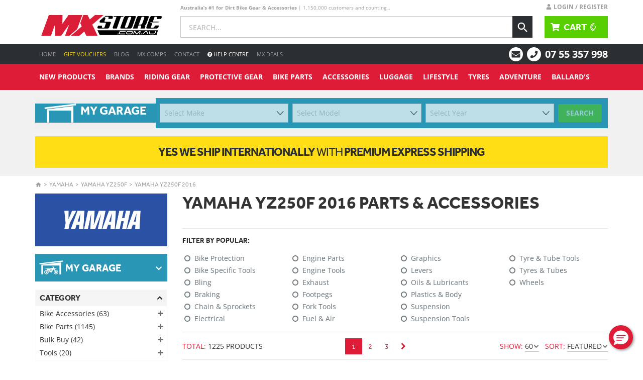

--- FILE ---
content_type: text/html; charset=utf-8
request_url: https://www.mxstore.com.au/bike/yamaha-yz250f-2016/
body_size: 62182
content:
<!DOCTYPE html>
<html lang="en">

<head>
  <!-- Load in global header resources -->
  <!-- meta tags -->
<!-- Meta tags-->
<meta http-equiv="Content-Type" content="text/html; charset=utf-8">
<meta http-equiv="x-dns-prefetch-control" content="on">
<meta name="viewport" content="width=device-width, initial-scale=1.0, user-scalable=yes">
<meta name="msvalidate.01" content="AD7F3C26D61212EAB3F98C3E200C4958">
<meta name="author" content="MXstore.com.au">
<meta name="referrer" content="no-referrer-when-downgrade">

<!-- Remove the Clone prefix from content_name -->
<!-- Meta Title -->
<!-- Custom meta title set in neto -->
        <title>2016 Yamaha YZ250F Parts &amp; Accessories | Mxstore</title>
        <meta property="og:title" content="2016 Yamaha YZ250F Parts &amp; Accessories | Mxstore">
        <meta name="twitter:title" content="2016 Yamaha YZ250F Parts &amp; Accessories | Mxstore from @MXstore">
    <!-- Meta keywords -->
<meta name="keywords" content="Yamaha Yamaha YZ250F Yamaha YZ250F 2016">
    <!-- Meta Description -->
<!-- Show custom descriptions where they have been set in Neto -->
        <meta name="description" content="Buy 2016 YZ250F Dirt Bike Parts Online. Huge Range Of 2016 YZ250F Parts &amp; Accessories With Free Shipping &amp; 60 Day Returns @ MXStore">
        <meta property="og:description" content="Buy 2016 YZ250F Dirt Bike Parts Online. Huge Range Of 2016 YZ250F Parts &amp; Accessories With Free Shipping &amp; 60 Day Returns @ MXStore">
        <meta name="twitter:description" content="Buy 2016 YZ250F Dirt Bike Parts Online. Huge Range Of 2016 YZ250F Parts &amp; Accessories With Free Shipping &amp; 60 Day Returns @ MXStore | Follow @MXstore on Twitter">
    <!-- Generic microdata -->
<meta property="og:type" content="website">
<meta property="fb:app_id" content="137534860194407">
<meta property="og:image" content="https://www.mxstore.com.au">
    <meta name="twitter:image:src" content="https://www.mxstore.com.au">
<meta property="og:site_name" content="MXstore.com.au">
<meta name="twitter:card" content="summary">
<meta name="twitter:site" content="@MXstore">
<meta name="twitter:creator" content="@MXstore">
<meta name="twitter:label1" content="Australian Owned">
<meta name="twitter:data1" content="Fast Free Shipping*">
<meta name="twitter:label2" content="Buy from over 100,000 products">
<meta name="twitter:data2" content="www.mxstore.com.au">

<!-- Canonical Url -->
<!-- Auto set canonical url if this is a clone category, otherwise just use the default canonical -->
<meta name="twitter:url" content="https://www.mxstore.com.au/bike/yamaha-yz250f-2016/">
<link rel="canonical" href="https://www.mxstore.com.au/bike/yamaha-yz250f-2016/">
<meta property="og:url" content="https://www.mxstore.com.au/bike/yamaha-yz250f-2016/">

<!-- open search description -->
<link rel="search" type="application/opensearchdescription+xml" href="/assets/osd.xml" title="MXstore">

<!-- schema.org scripts -->
<script type="application/ld+json">
    {
        "@context": "http://schema.org",
        "@type": "WebSite",
        "url": "https://www.mxstore.com.au/",
        "potentialAction": {
            "@type": "SearchAction",
            "target": "https://www.mxstore.com.au/search/?q={search_term_string}",
            "query-input": "required name=search_term_string"
        }
    }
</script>
<script type="application/ld+json">
    { "@context": "http://schema.org",
        "@type": "Organization",
        "url": "https://www.mxstore.com.au/",
        "contactPoint": [
            { "@type": "ContactPoint",
                "telephone": "+61-1300-871-290",
                "contactType": "customer service"
            } ] }
</script>

<!-- Favicons -->
<link rel="apple-touch-icon" sizes="180x180" href="https://www.mxstore.com.au/assets/themes/2-21-25/img/favicons/apple-touch-icon.png?1769130438">
<link rel="icon" type="image/png" sizes="32x32" href="https://www.mxstore.com.au/assets/themes/2-21-25/img/favicons/favicon-32x32.png?1769130438">
<link rel="icon" type="image/png" sizes="16x16" href="https://www.mxstore.com.au/assets/themes/2-21-25/img/favicons/favicon-16x16.png?1769130438">
<link rel="manifest" href="https://www.mxstore.com.au/assets/themes/2-21-25/img/favicons/site.webmanifest?1769130438">
<link rel="mask-icon" href="https://www.mxstore.com.au/assets/themes/2-21-25/img/favicons/safari-pinned-tab.svg?1769130438" color="#df1c37">
<meta name="msapplication-TileColor" content="#df1c37">
<meta name="theme-color" content="#2b2f32">
<meta name="apple-mobile-web-app-status-bar-style" content="#2b2f32">

<!-- Load Cache Bust -->
<!-- CSS (RB) -->
<link
  rel="stylesheet"
  href="/assets/themes/2-21-25/dist/app.min.css?1769130438&amp;t=bust-1768977161157"
/>

<!-- Scripts (RB) -->
<link
  rel="preload"
  href="/assets/themes/2-21-25/dist/app.min.js?1769130438&amp;t=bust-1768977161157"
  as="script"
/>
<link rel="preload" href="//assets.netostatic.com/ecommerce/6.355.0/assets/js/common/webstore/main.js" as="script" />
<link rel="preload" href="https://cdn.searchspring.net/intellisuggest/is.min.js"  as="script" />
<link
  rel="preload"
  href="https://cdn.searchspring.net/search/v3/js/searchspring.catalog.js?mb3qxe"
  as="script"
/>

<!-- Scripts (ASYNC) -->
<link
  rel="preload"
  href="/assets/themes/2-21-25/dist/searchspring-theme.min.js?1769130438&amp;t=bust-1768977161157"
  as="script"
/>
<link
  rel="preload"
  href="https://cdn.searchspring.net/search/v3/js/modules/autocomplete2.js"
  as="script"
/>
<link
  rel="preload"
  href="https://cdn.searchspring.net/search/v3/js/modules/facet-slider.js"
  as="script"
/>
<link
  rel="preload"
  href="https://cdn.searchspring.net/search/v3/js/modules/slideout.js"
  as="script"
/>
<link
  rel="preload"
  href="https://cdn.searchspring.net/search/v3/js/modules/spatial-navigation.js"
  as="script"
/>

<!-- Pre-Connect -->
<link
  rel="preconnect"
  href="https://api.searchspring.net"
  crossorigin="anonymous"
/>

<!-- prettier-ignore -->
<script>/* !s0da (v8.2.0) */!function(){var n={333:function(){window!==window.parent&&document.documentElement.classList.add("iframe")},175:function(){const n={queue:[],send:(...t)=>n.queue.push(t)};window.trx=n}},t={};function e(r){if(t[r])return t[r].exports;var o=t[r]={exports:{}};return n[r](o,o.exports,e),o.exports}e.n=function(n){var t=n&&n.__esModule?function(){return n.default}:function(){return n};return e.d(t,{a:t}),t},e.d=function(n,t){for(var r in t)e.o(t,r)&&!e.o(n,r)&&Object.defineProperty(n,r,{enumerable:!0,get:t[r]})},e.o=function(n,t){return Object.prototype.hasOwnProperty.call(n,t)},function(){"use strict";e(175),e(333)}()}();</script>


<!-- MX namespacing -->
<script>
  window.mx = { options: {}, modules: {} };
  window.mxm = window.mx.modules;
  window.mxo = window.mx.options;
</script>

<!-- _gaq catcherer -->
<script>
  window._gaq = {
    sentryQueue: [],
    push: function() {
      var args = Array.prototype.slice.call(arguments[0]),
        err = new Error(
          'GAQ Usage is disabled. Use trx.send instead. ["' +
            args.join('","') +
            '"]'
        );
      args[0] === '_trackEvent' &&
        trx.send.apply(null, ['eventGA'].concat(args.slice(1)));
      console && console.log && console.log(err.stack);
    },
  };
</script>

<script>
  (function (w,d,dn,t){w[dn]=w[dn]||[];w[dn].push({eventType:'init',value:t,dc:'asia'});
  var f=d.getElementsByTagName('script')[0],c=d.createElement('script');c.async=true; c.src='https://tags.creativecdn.com/mxqz05mwJ9cskJk0UPlW.js'; f.parentNode.insertBefore(c,f);})(window,document,'rtbhEvents','mxqz05mwJ9cskJk0UPlW');
</script>

<!-- Begin: Script 1 -->
<!-- Google Analytics -->
<script>
    (function(i,s,o,g,r,a,m){i['GoogleAnalyticsObject']=r;i[r]=i[r]||function(){
        (i[r].q=i[r].q||[]).push(arguments)},i[r].l=1*new Date();a=s.createElement(o),
        m=s.getElementsByTagName(o)[0];a.async=1;a.src=g;m.parentNode.insertBefore(a,m)
    })(window,document,'script','https://www.google-analytics.com/analytics.js','ga');

    ga('create', 'UA-12347501-4', 'auto');
    ga('require', 'ec');
</script>
<!-- End Google Analytics -->

<script>window.gaFunnelValue = '';</script>
<meta name="google-site-verification" content="wQlL-yX2xha_mrh7bQg3YZ7FcdOdNx5iXbj4kk8QZ-g">

<!-- End: Script 1 -->
<!-- Begin: Script 120 -->
<!-- Facebook Pixel Code -->
<script>
    !function(f,b,e,v,n,t,s){if(f.fbq)return;n=f.fbq=function(){n.callMethod?n.callMethod.apply(n,arguments):n.queue.push(arguments)};if(!f._fbq)f._fbq=n;n.push=n;n.loaded=!0;n.version='2.0';n.queue=[];t=b.createElement(e);t.async=!0;t.src=v;s=b.getElementsByTagName(e)[0];s.parentNode.insertBefore(t,s)}(window,document,'script','https://connect.facebook.net/en_US/fbevents.js');fbq('init', '1074750579232373');fbq('track', 'PageView');
</script>
<!-- End: Script 120 -->
<!-- Begin: Script 140 -->
<script>
window._blueshiftid='c5858a220a4c2349aab06ce8e2c662ea';window.blueshift=window.blueshift||[];if(blueshift.constructor===Array){blueshift.load=function(){var d=function(a){return function(){blueshift.push([a].concat(Array.prototype.slice.call(arguments,0)))}},e=["identify","track","click","pageload","capture","retarget"];for(var f=0;f<e.length;f++)blueshift[e[f]]=d(e[f])};}
blueshift.load();
blueshift.pageload();
if(blueshift.constructor===Array){(function(){var b=document.createElement("script");b.type="text/javascript",b.async=!0,b.src=("https:"===document.location.protocol?"https:":"http:")+"//cdn.getblueshift.com/blueshift.js";var c=document.getElementsByTagName("script")[0];c.parentNode.insertBefore(b,c);})()}
</script>
<!-- End: Script 140 -->
<!-- Begin: Script 144 -->
<script>(function(w,d,t,r,u){var f,n,i;w[u]=w[u]||[],f=function(){var o={ti:"4051758"};o.q=w[u],w[u]=new UET(o),w[u].push("pageLoad")},n=d.createElement(t),n.src=r,n.async=1,n.onload=n.onreadystatechange=function(){var s=this.readyState;s&&s!=="loaded"&&s!=="complete"||(f(),n.onload=n.onreadystatechange=null)},i=d.getElementsByTagName(t)[0],i.parentNode.insertBefore(n,i)})(window,document,"script","//bat.bing.com/bat.js","uetq");</script>
<script>
  function uet_report_conversion() {
    window.uetq = window.uetq || [];
    window.uetq.push("event", "Purchase", {"revenue_value": 0,"currency":"AUD"});
  }
</script>
<!-- End: Script 144 -->
<!-- Begin: Script 147 -->
<script type="text/javascript">
;window.NREUM||(NREUM={});NREUM.init={session_replay:{enabled:true,block_selector:'',mask_text_selector:'*',sampling_rate:10.0,error_sampling_rate:100.0,mask_all_inputs:true,collect_fonts:true,inline_images:false,inline_stylesheet:true,fix_stylesheets:true,preload:false,mask_input_options:{}},performance:{capture_measures:true},browser_consent_mode:{enabled:false},privacy:{cookies_enabled:true}};

;NREUM.loader_config={accountID:"1210090",trustKey:"1210090",agentID:"16867124",licenseKey:"99ff51511b",applicationID:"16867124"};
;NREUM.info={beacon:"bam.nr-data.net",errorBeacon:"bam.nr-data.net",licenseKey:"99ff51511b",applicationID:"16867124",sa:1};
;/*! For license information please see nr-loader-spa-1.302.0.min.js.LICENSE.txt */
(()=>{var e,t,r={384:(e,t,r)=>{"use strict";r.d(t,{NT:()=>a,US:()=>d,Zm:()=>s,bQ:()=>u,dV:()=>c,pV:()=>l});var n=r(6154),i=r(1863),o=r(1910);const a={beacon:"bam.nr-data.net",errorBeacon:"bam.nr-data.net"};function s(){return n.gm.NREUM||(n.gm.NREUM={}),void 0===n.gm.newrelic&&(n.gm.newrelic=n.gm.NREUM),n.gm.NREUM}function c(){let e=s();return e.o||(e.o={ST:n.gm.setTimeout,SI:n.gm.setImmediate||n.gm.setInterval,CT:n.gm.clearTimeout,XHR:n.gm.XMLHttpRequest,REQ:n.gm.Request,EV:n.gm.Event,PR:n.gm.Promise,MO:n.gm.MutationObserver,FETCH:n.gm.fetch,WS:n.gm.WebSocket},(0,o.i)(...Object.values(e.o))),e}function u(e,t){let r=s();r.initializedAgents??={},t.initializedAt={ms:(0,i.t)(),date:new Date},r.initializedAgents[e]=t}function d(e,t){s()[e]=t}function l(){return function(){let e=s();const t=e.info||{};e.info={beacon:a.beacon,errorBeacon:a.errorBeacon,...t}}(),function(){let e=s();const t=e.init||{};e.init={...t}}(),c(),function(){let e=s();const t=e.loader_config||{};e.loader_config={...t}}(),s()}},782:(e,t,r)=>{"use strict";r.d(t,{T:()=>n});const n=r(860).K7.pageViewTiming},860:(e,t,r)=>{"use strict";r.d(t,{$J:()=>d,K7:()=>c,P3:()=>u,XX:()=>i,Yy:()=>s,df:()=>o,qY:()=>n,v4:()=>a});const n="events",i="jserrors",o="browser/blobs",a="rum",s="browser/logs",c={ajax:"ajax",genericEvents:"generic_events",jserrors:i,logging:"logging",metrics:"metrics",pageAction:"page_action",pageViewEvent:"page_view_event",pageViewTiming:"page_view_timing",sessionReplay:"session_replay",sessionTrace:"session_trace",softNav:"soft_navigations",spa:"spa"},u={[c.pageViewEvent]:1,[c.pageViewTiming]:2,[c.metrics]:3,[c.jserrors]:4,[c.spa]:5,[c.ajax]:6,[c.sessionTrace]:7,[c.softNav]:8,[c.sessionReplay]:9,[c.logging]:10,[c.genericEvents]:11},d={[c.pageViewEvent]:a,[c.pageViewTiming]:n,[c.ajax]:n,[c.spa]:n,[c.softNav]:n,[c.metrics]:i,[c.jserrors]:i,[c.sessionTrace]:o,[c.sessionReplay]:o,[c.logging]:s,[c.genericEvents]:"ins"}},944:(e,t,r)=>{"use strict";r.d(t,{R:()=>i});var n=r(3241);function i(e,t){"function"==typeof console.debug&&(console.debug("New Relic Warning: https://github.com/newrelic/newrelic-browser-agent/blob/main/docs/warning-codes.md#".concat(e),t),(0,n.W)({agentIdentifier:null,drained:null,type:"data",name:"warn",feature:"warn",data:{code:e,secondary:t}}))}},993:(e,t,r)=>{"use strict";r.d(t,{A$:()=>o,ET:()=>a,TZ:()=>s,p_:()=>i});var n=r(860);const i={ERROR:"ERROR",WARN:"WARN",INFO:"INFO",DEBUG:"DEBUG",TRACE:"TRACE"},o={OFF:0,ERROR:1,WARN:2,INFO:3,DEBUG:4,TRACE:5},a="log",s=n.K7.logging},1687:(e,t,r)=>{"use strict";r.d(t,{Ak:()=>u,Ze:()=>f,x3:()=>d});var n=r(3241),i=r(7836),o=r(3606),a=r(860),s=r(2646);const c={};function u(e,t){const r={staged:!1,priority:a.P3[t]||0};l(e),c[e].get(t)||c[e].set(t,r)}function d(e,t){e&&c[e]&&(c[e].get(t)&&c[e].delete(t),p(e,t,!1),c[e].size&&h(e))}function l(e){if(!e)throw new Error("agentIdentifier required");c[e]||(c[e]=new Map)}function f(e="",t="feature",r=!1){if(l(e),!e||!c[e].get(t)||r)return p(e,t);c[e].get(t).staged=!0,h(e)}function h(e){const t=Array.from(c[e]);t.every(([e,t])=>t.staged)&&(t.sort((e,t)=>e[1].priority-t[1].priority),t.forEach(([t])=>{c[e].delete(t),p(e,t)}))}function p(e,t,r=!0){const a=e?i.ee.get(e):i.ee,c=o.i.handlers;if(!a.aborted&&a.backlog&&c){if((0,n.W)({agentIdentifier:e,type:"lifecycle",name:"drain",feature:t}),r){const e=a.backlog[t],r=c[t];if(r){for(let t=0;e&&t<e.length;++t)g(e[t],r);Object.entries(r).forEach(([e,t])=>{Object.values(t||{}).forEach(t=>{t[0]?.on&&t[0]?.context()instanceof s.y&&t[0].on(e,t[1])})})}}a.isolatedBacklog||delete c[t],a.backlog[t]=null,a.emit("drain-"+t,[])}}function g(e,t){var r=e[1];Object.values(t[r]||{}).forEach(t=>{var r=e[0];if(t[0]===r){var n=t[1],i=e[3],o=e[2];n.apply(i,o)}})}},1741:(e,t,r)=>{"use strict";r.d(t,{W:()=>o});var n=r(944),i=r(4261);class o{#e(e,...t){if(this[e]!==o.prototype[e])return this[e](...t);(0,n.R)(35,e)}addPageAction(e,t){return this.#e(i.hG,e,t)}register(e){return this.#e(i.eY,e)}recordCustomEvent(e,t){return this.#e(i.fF,e,t)}setPageViewName(e,t){return this.#e(i.Fw,e,t)}setCustomAttribute(e,t,r){return this.#e(i.cD,e,t,r)}noticeError(e,t){return this.#e(i.o5,e,t)}setUserId(e){return this.#e(i.Dl,e)}setApplicationVersion(e){return this.#e(i.nb,e)}setErrorHandler(e){return this.#e(i.bt,e)}addRelease(e,t){return this.#e(i.k6,e,t)}log(e,t){return this.#e(i.$9,e,t)}start(){return this.#e(i.d3)}finished(e){return this.#e(i.BL,e)}recordReplay(){return this.#e(i.CH)}pauseReplay(){return this.#e(i.Tb)}addToTrace(e){return this.#e(i.U2,e)}setCurrentRouteName(e){return this.#e(i.PA,e)}interaction(e){return this.#e(i.dT,e)}wrapLogger(e,t,r){return this.#e(i.Wb,e,t,r)}measure(e,t){return this.#e(i.V1,e,t)}}},1863:(e,t,r)=>{"use strict";function n(){return Math.floor(performance.now())}r.d(t,{t:()=>n})},1910:(e,t,r)=>{"use strict";r.d(t,{i:()=>o});var n=r(944);const i=new Map;function o(...e){return e.every(e=>{if(i.has(e))return i.get(e);const t="function"==typeof e&&e.toString().includes("[native code]");return t||(0,n.R)(64,e?.name||e?.toString()),i.set(e,t),t})}},2555:(e,t,r)=>{"use strict";r.d(t,{D:()=>s,f:()=>a});var n=r(384),i=r(8122);const o={beacon:n.NT.beacon,errorBeacon:n.NT.errorBeacon,licenseKey:void 0,applicationID:void 0,sa:void 0,queueTime:void 0,applicationTime:void 0,ttGuid:void 0,user:void 0,account:void 0,product:void 0,extra:void 0,jsAttributes:{},userAttributes:void 0,atts:void 0,transactionName:void 0,tNamePlain:void 0};function a(e){try{return!!e.licenseKey&&!!e.errorBeacon&&!!e.applicationID}catch(e){return!1}}const s=e=>(0,i.a)(e,o)},2614:(e,t,r)=>{"use strict";r.d(t,{BB:()=>a,H3:()=>n,g:()=>u,iL:()=>c,tS:()=>s,uh:()=>i,wk:()=>o});const n="NRBA",i="SESSION",o=144e5,a=18e5,s={STARTED:"session-started",PAUSE:"session-pause",RESET:"session-reset",RESUME:"session-resume",UPDATE:"session-update"},c={SAME_TAB:"same-tab",CROSS_TAB:"cross-tab"},u={OFF:0,FULL:1,ERROR:2}},2646:(e,t,r)=>{"use strict";r.d(t,{y:()=>n});class n{constructor(e){this.contextId=e}}},2843:(e,t,r)=>{"use strict";r.d(t,{u:()=>i});var n=r(3878);function i(e,t=!1,r,i){(0,n.DD)("visibilitychange",function(){if(t)return void("hidden"===document.visibilityState&&e());e(document.visibilityState)},r,i)}},3241:(e,t,r)=>{"use strict";r.d(t,{W:()=>o});var n=r(6154);const i="newrelic";function o(e={}){try{n.gm.dispatchEvent(new CustomEvent(i,{detail:e}))}catch(e){}}},3304:(e,t,r)=>{"use strict";r.d(t,{A:()=>o});var n=r(7836);const i=()=>{const e=new WeakSet;return(t,r)=>{if("object"==typeof r&&null!==r){if(e.has(r))return;e.add(r)}return r}};function o(e){try{return JSON.stringify(e,i())??""}catch(e){try{n.ee.emit("internal-error",[e])}catch(e){}return""}}},3333:(e,t,r)=>{"use strict";r.d(t,{$v:()=>d,TZ:()=>n,Xh:()=>c,Zp:()=>i,kd:()=>u,mq:()=>s,nf:()=>a,qN:()=>o});const n=r(860).K7.genericEvents,i=["auxclick","click","copy","keydown","paste","scrollend"],o=["focus","blur"],a=4,s=1e3,c=2e3,u=["PageAction","UserAction","BrowserPerformance"],d={RESOURCES:"experimental.resources",REGISTER:"register"}},3434:(e,t,r)=>{"use strict";r.d(t,{Jt:()=>o,YM:()=>u});var n=r(7836),i=r(5607);const o="nr@original:".concat(i.W),a=50;var s=Object.prototype.hasOwnProperty,c=!1;function u(e,t){return e||(e=n.ee),r.inPlace=function(e,t,n,i,o){n||(n="");const a="-"===n.charAt(0);for(let s=0;s<t.length;s++){const c=t[s],u=e[c];l(u)||(e[c]=r(u,a?c+n:n,i,c,o))}},r.flag=o,r;function r(t,r,n,c,u){return l(t)?t:(r||(r=""),nrWrapper[o]=t,function(e,t,r){if(Object.defineProperty&&Object.keys)try{return Object.keys(e).forEach(function(r){Object.defineProperty(t,r,{get:function(){return e[r]},set:function(t){return e[r]=t,t}})}),t}catch(e){d([e],r)}for(var n in e)s.call(e,n)&&(t[n]=e[n])}(t,nrWrapper,e),nrWrapper);function nrWrapper(){var o,s,l,f;let h;try{s=this,o=[...arguments],l="function"==typeof n?n(o,s):n||{}}catch(t){d([t,"",[o,s,c],l],e)}i(r+"start",[o,s,c],l,u);const p=performance.now();let g;try{return f=t.apply(s,o),g=performance.now(),f}catch(e){throw g=performance.now(),i(r+"err",[o,s,e],l,u),h=e,h}finally{const e=g-p,t={start:p,end:g,duration:e,isLongTask:e>=a,methodName:c,thrownError:h};t.isLongTask&&i("long-task",[t,s],l,u),i(r+"end",[o,s,f],l,u)}}}function i(r,n,i,o){if(!c||t){var a=c;c=!0;try{e.emit(r,n,i,t,o)}catch(t){d([t,r,n,i],e)}c=a}}}function d(e,t){t||(t=n.ee);try{t.emit("internal-error",e)}catch(e){}}function l(e){return!(e&&"function"==typeof e&&e.apply&&!e[o])}},3606:(e,t,r)=>{"use strict";r.d(t,{i:()=>o});var n=r(9908);o.on=a;var i=o.handlers={};function o(e,t,r,o){a(o||n.d,i,e,t,r)}function a(e,t,r,i,o){o||(o="feature"),e||(e=n.d);var a=t[o]=t[o]||{};(a[r]=a[r]||[]).push([e,i])}},3738:(e,t,r)=>{"use strict";r.d(t,{He:()=>i,Kp:()=>s,Lc:()=>u,Rz:()=>d,TZ:()=>n,bD:()=>o,d3:()=>a,jx:()=>l,sl:()=>f,uP:()=>c});const n=r(860).K7.sessionTrace,i="bstResource",o="resource",a="-start",s="-end",c="fn"+a,u="fn"+s,d="pushState",l=1e3,f=3e4},3785:(e,t,r)=>{"use strict";r.d(t,{R:()=>c,b:()=>u});var n=r(9908),i=r(1863),o=r(860),a=r(8154),s=r(993);function c(e,t,r={},c=s.p_.INFO,u,d=(0,i.t)()){(0,n.p)(a.xV,["API/logging/".concat(c.toLowerCase(),"/called")],void 0,o.K7.metrics,e),(0,n.p)(s.ET,[d,t,r,c,u],void 0,o.K7.logging,e)}function u(e){return"string"==typeof e&&Object.values(s.p_).some(t=>t===e.toUpperCase().trim())}},3878:(e,t,r)=>{"use strict";function n(e,t){return{capture:e,passive:!1,signal:t}}function i(e,t,r=!1,i){window.addEventListener(e,t,n(r,i))}function o(e,t,r=!1,i){document.addEventListener(e,t,n(r,i))}r.d(t,{DD:()=>o,jT:()=>n,sp:()=>i})},3962:(e,t,r)=>{"use strict";r.d(t,{AM:()=>a,O2:()=>l,OV:()=>o,Qu:()=>f,TZ:()=>c,ih:()=>h,pP:()=>s,t1:()=>d,tC:()=>i,wD:()=>u});var n=r(860);const i=["click","keydown","submit"],o="popstate",a="api",s="initialPageLoad",c=n.K7.softNav,u=5e3,d=500,l={INITIAL_PAGE_LOAD:"",ROUTE_CHANGE:1,UNSPECIFIED:2},f={INTERACTION:1,AJAX:2,CUSTOM_END:3,CUSTOM_TRACER:4},h={IP:"in progress",PF:"pending finish",FIN:"finished",CAN:"cancelled"}},4234:(e,t,r)=>{"use strict";r.d(t,{W:()=>o});var n=r(7836),i=r(1687);class o{constructor(e,t){this.agentIdentifier=e,this.ee=n.ee.get(e),this.featureName=t,this.blocked=!1}deregisterDrain(){(0,i.x3)(this.agentIdentifier,this.featureName)}}},4261:(e,t,r)=>{"use strict";r.d(t,{$9:()=>d,BL:()=>c,CH:()=>p,Dl:()=>R,Fw:()=>w,PA:()=>v,Pl:()=>n,Tb:()=>f,U2:()=>a,V1:()=>E,Wb:()=>T,bt:()=>y,cD:()=>b,d3:()=>x,dT:()=>u,eY:()=>g,fF:()=>h,hG:()=>o,hw:()=>i,k6:()=>s,nb:()=>m,o5:()=>l});const n="api-",i=n+"ixn-",o="addPageAction",a="addToTrace",s="addRelease",c="finished",u="interaction",d="log",l="noticeError",f="pauseReplay",h="recordCustomEvent",p="recordReplay",g="register",m="setApplicationVersion",v="setCurrentRouteName",b="setCustomAttribute",y="setErrorHandler",w="setPageViewName",R="setUserId",x="start",T="wrapLogger",E="measure"},4387:(e,t,r)=>{"use strict";function n(e={}){return!(!e.id||!e.name)}function i(e,t){if(2!==t?.harvestEndpointVersion)return{};const r=t.agentRef.runtime.appMetadata.agents[0].entityGuid;return n(e)?{"mfe.id":e.id,"mfe.name":e.name,eventSource:"MicroFrontendBrowserAgent","parent.id":r}:{"entity.guid":r,appId:t.agentRef.info.applicationID}}r.d(t,{U:()=>i,c:()=>n})},5205:(e,t,r)=>{"use strict";r.d(t,{j:()=>_});var n=r(384),i=r(1741);var o=r(2555),a=r(3333);const s=e=>{if(!e||"string"!=typeof e)return!1;try{document.createDocumentFragment().querySelector(e)}catch{return!1}return!0};var c=r(2614),u=r(944),d=r(8122);const l="[data-nr-mask]",f=e=>(0,d.a)(e,(()=>{const e={feature_flags:[],experimental:{allow_registered_children:!1,resources:!1},mask_selector:"*",block_selector:"[data-nr-block]",mask_input_options:{color:!1,date:!1,"datetime-local":!1,email:!1,month:!1,number:!1,range:!1,search:!1,tel:!1,text:!1,time:!1,url:!1,week:!1,textarea:!1,select:!1,password:!0}};return{ajax:{deny_list:void 0,block_internal:!0,enabled:!0,autoStart:!0},api:{get allow_registered_children(){return e.feature_flags.includes(a.$v.REGISTER)||e.experimental.allow_registered_children},set allow_registered_children(t){e.experimental.allow_registered_children=t},duplicate_registered_data:!1},distributed_tracing:{enabled:void 0,exclude_newrelic_header:void 0,cors_use_newrelic_header:void 0,cors_use_tracecontext_headers:void 0,allowed_origins:void 0},get feature_flags(){return e.feature_flags},set feature_flags(t){e.feature_flags=t},generic_events:{enabled:!0,autoStart:!0},harvest:{interval:30},jserrors:{enabled:!0,autoStart:!0},logging:{enabled:!0,autoStart:!0},metrics:{enabled:!0,autoStart:!0},obfuscate:void 0,page_action:{enabled:!0},page_view_event:{enabled:!0,autoStart:!0},page_view_timing:{enabled:!0,autoStart:!0},performance:{capture_marks:!1,capture_measures:!1,capture_detail:!0,resources:{get enabled(){return e.feature_flags.includes(a.$v.RESOURCES)||e.experimental.resources},set enabled(t){e.experimental.resources=t},asset_types:[],first_party_domains:[],ignore_newrelic:!0}},privacy:{cookies_enabled:!0},proxy:{assets:void 0,beacon:void 0},session:{expiresMs:c.wk,inactiveMs:c.BB},session_replay:{autoStart:!0,enabled:!1,preload:!1,sampling_rate:10,error_sampling_rate:100,collect_fonts:!1,inline_images:!1,fix_stylesheets:!0,mask_all_inputs:!0,get mask_text_selector(){return e.mask_selector},set mask_text_selector(t){s(t)?e.mask_selector="".concat(t,",").concat(l):""===t||null===t?e.mask_selector=l:(0,u.R)(5,t)},get block_class(){return"nr-block"},get ignore_class(){return"nr-ignore"},get mask_text_class(){return"nr-mask"},get block_selector(){return e.block_selector},set block_selector(t){s(t)?e.block_selector+=",".concat(t):""!==t&&(0,u.R)(6,t)},get mask_input_options(){return e.mask_input_options},set mask_input_options(t){t&&"object"==typeof t?e.mask_input_options={...t,password:!0}:(0,u.R)(7,t)}},session_trace:{enabled:!0,autoStart:!0},soft_navigations:{enabled:!0,autoStart:!0},spa:{enabled:!0,autoStart:!0},ssl:void 0,user_actions:{enabled:!0,elementAttributes:["id","className","tagName","type"]}}})());var h=r(6154),p=r(9324);let g=0;const m={buildEnv:p.F3,distMethod:p.Xs,version:p.xv,originTime:h.WN},v={appMetadata:{},customTransaction:void 0,denyList:void 0,disabled:!1,harvester:void 0,isolatedBacklog:!1,isRecording:!1,loaderType:void 0,maxBytes:3e4,obfuscator:void 0,onerror:void 0,ptid:void 0,releaseIds:{},session:void 0,timeKeeper:void 0,registeredEntities:[],jsAttributesMetadata:{bytes:0},get harvestCount(){return++g}},b=e=>{const t=(0,d.a)(e,v),r=Object.keys(m).reduce((e,t)=>(e[t]={value:m[t],writable:!1,configurable:!0,enumerable:!0},e),{});return Object.defineProperties(t,r)};var y=r(5701);const w=e=>{const t=e.startsWith("http");e+="/",r.p=t?e:"https://"+e};var R=r(7836),x=r(3241);const T={accountID:void 0,trustKey:void 0,agentID:void 0,licenseKey:void 0,applicationID:void 0,xpid:void 0},E=e=>(0,d.a)(e,T),A=new Set;function _(e,t={},r,a){let{init:s,info:c,loader_config:u,runtime:d={},exposed:l=!0}=t;if(!c){const e=(0,n.pV)();s=e.init,c=e.info,u=e.loader_config}e.init=f(s||{}),e.loader_config=E(u||{}),c.jsAttributes??={},h.bv&&(c.jsAttributes.isWorker=!0),e.info=(0,o.D)(c);const p=e.init,g=[c.beacon,c.errorBeacon];A.has(e.agentIdentifier)||(p.proxy.assets&&(w(p.proxy.assets),g.push(p.proxy.assets)),p.proxy.beacon&&g.push(p.proxy.beacon),e.beacons=[...g],function(e){const t=(0,n.pV)();Object.getOwnPropertyNames(i.W.prototype).forEach(r=>{const n=i.W.prototype[r];if("function"!=typeof n||"constructor"===n)return;let o=t[r];e[r]&&!1!==e.exposed&&"micro-agent"!==e.runtime?.loaderType&&(t[r]=(...t)=>{const n=e[r](...t);return o?o(...t):n})})}(e),(0,n.US)("activatedFeatures",y.B),e.runSoftNavOverSpa&&=!0===p.soft_navigations.enabled&&p.feature_flags.includes("soft_nav")),d.denyList=[...p.ajax.deny_list||[],...p.ajax.block_internal?g:[]],d.ptid=e.agentIdentifier,d.loaderType=r,e.runtime=b(d),A.has(e.agentIdentifier)||(e.ee=R.ee.get(e.agentIdentifier),e.exposed=l,(0,x.W)({agentIdentifier:e.agentIdentifier,drained:!!y.B?.[e.agentIdentifier],type:"lifecycle",name:"initialize",feature:void 0,data:e.config})),A.add(e.agentIdentifier)}},5270:(e,t,r)=>{"use strict";r.d(t,{Aw:()=>a,SR:()=>o,rF:()=>s});var n=r(384),i=r(7767);function o(e){return!!(0,n.dV)().o.MO&&(0,i.V)(e)&&!0===e?.session_trace.enabled}function a(e){return!0===e?.session_replay.preload&&o(e)}function s(e,t){try{if("string"==typeof t?.type){if("password"===t.type.toLowerCase())return"*".repeat(e?.length||0);if(void 0!==t?.dataset?.nrUnmask||t?.classList?.contains("nr-unmask"))return e}}catch(e){}return"string"==typeof e?e.replace(/[\S]/g,"*"):"*".repeat(e?.length||0)}},5289:(e,t,r)=>{"use strict";r.d(t,{GG:()=>o,Qr:()=>s,sB:()=>a});var n=r(3878);function i(){return"undefined"==typeof document||"complete"===document.readyState}function o(e,t){if(i())return e();(0,n.sp)("load",e,t)}function a(e){if(i())return e();(0,n.DD)("DOMContentLoaded",e)}function s(e){if(i())return e();(0,n.sp)("popstate",e)}},5607:(e,t,r)=>{"use strict";r.d(t,{W:()=>n});const n=(0,r(9566).bz)()},5701:(e,t,r)=>{"use strict";r.d(t,{B:()=>o,t:()=>a});var n=r(3241);const i=new Set,o={};function a(e,t){const r=t.agentIdentifier;o[r]??={},e&&"object"==typeof e&&(i.has(r)||(t.ee.emit("rumresp",[e]),o[r]=e,i.add(r),(0,n.W)({agentIdentifier:r,loaded:!0,drained:!0,type:"lifecycle",name:"load",feature:void 0,data:e})))}},6154:(e,t,r)=>{"use strict";r.d(t,{A4:()=>s,OF:()=>d,RI:()=>i,WN:()=>h,bv:()=>o,gm:()=>a,lR:()=>f,m:()=>u,mw:()=>c,sb:()=>l});var n=r(1863);const i="undefined"!=typeof window&&!!window.document,o="undefined"!=typeof WorkerGlobalScope&&("undefined"!=typeof self&&self instanceof WorkerGlobalScope&&self.navigator instanceof WorkerNavigator||"undefined"!=typeof globalThis&&globalThis instanceof WorkerGlobalScope&&globalThis.navigator instanceof WorkerNavigator),a=i?window:"undefined"!=typeof WorkerGlobalScope&&("undefined"!=typeof self&&self instanceof WorkerGlobalScope&&self||"undefined"!=typeof globalThis&&globalThis instanceof WorkerGlobalScope&&globalThis),s="complete"===a?.document?.readyState,c=Boolean("hidden"===a?.document?.visibilityState),u=""+a?.location,d=/iPad|iPhone|iPod/.test(a.navigator?.userAgent),l=d&&"undefined"==typeof SharedWorker,f=(()=>{const e=a.navigator?.userAgent?.match(/Firefox[/\s](\d+\.\d+)/);return Array.isArray(e)&&e.length>=2?+e[1]:0})(),h=Date.now()-(0,n.t)()},6344:(e,t,r)=>{"use strict";r.d(t,{BB:()=>d,G4:()=>o,Qb:()=>l,TZ:()=>i,Ug:()=>a,_s:()=>s,bc:()=>u,yP:()=>c});var n=r(2614);const i=r(860).K7.sessionReplay,o={RECORD:"recordReplay",PAUSE:"pauseReplay",ERROR_DURING_REPLAY:"errorDuringReplay"},a=.12,s={DomContentLoaded:0,Load:1,FullSnapshot:2,IncrementalSnapshot:3,Meta:4,Custom:5},c={[n.g.ERROR]:15e3,[n.g.FULL]:3e5,[n.g.OFF]:0},u={RESET:{message:"Session was reset",sm:"Reset"},IMPORT:{message:"Recorder failed to import",sm:"Import"},TOO_MANY:{message:"429: Too Many Requests",sm:"Too-Many"},TOO_BIG:{message:"Payload was too large",sm:"Too-Big"},CROSS_TAB:{message:"Session Entity was set to OFF on another tab",sm:"Cross-Tab"},ENTITLEMENTS:{message:"Session Replay is not allowed and will not be started",sm:"Entitlement"}},d=5e3,l={API:"api",RESUME:"resume",SWITCH_TO_FULL:"switchToFull",INITIALIZE:"initialize",PRELOAD:"preload"}},6389:(e,t,r)=>{"use strict";function n(e,t=500,r={}){const n=r?.leading||!1;let i;return(...r)=>{n&&void 0===i&&(e.apply(this,r),i=setTimeout(()=>{i=clearTimeout(i)},t)),n||(clearTimeout(i),i=setTimeout(()=>{e.apply(this,r)},t))}}function i(e){let t=!1;return(...r)=>{t||(t=!0,e.apply(this,r))}}r.d(t,{J:()=>i,s:()=>n})},6630:(e,t,r)=>{"use strict";r.d(t,{T:()=>n});const n=r(860).K7.pageViewEvent},6774:(e,t,r)=>{"use strict";r.d(t,{T:()=>n});const n=r(860).K7.jserrors},7295:(e,t,r)=>{"use strict";r.d(t,{Xv:()=>a,gX:()=>i,iW:()=>o});var n=[];function i(e){if(!e||o(e))return!1;if(0===n.length)return!0;for(var t=0;t<n.length;t++){var r=n[t];if("*"===r.hostname)return!1;if(s(r.hostname,e.hostname)&&c(r.pathname,e.pathname))return!1}return!0}function o(e){return void 0===e.hostname}function a(e){if(n=[],e&&e.length)for(var t=0;t<e.length;t++){let r=e[t];if(!r)continue;0===r.indexOf("http://")?r=r.substring(7):0===r.indexOf("https://")&&(r=r.substring(8));const i=r.indexOf("/");let o,a;i>0?(o=r.substring(0,i),a=r.substring(i)):(o=r,a="");let[s]=o.split(":");n.push({hostname:s,pathname:a})}}function s(e,t){return!(e.length>t.length)&&t.indexOf(e)===t.length-e.length}function c(e,t){return 0===e.indexOf("/")&&(e=e.substring(1)),0===t.indexOf("/")&&(t=t.substring(1)),""===e||e===t}},7378:(e,t,r)=>{"use strict";r.d(t,{$p:()=>x,BR:()=>b,Kp:()=>R,L3:()=>y,Lc:()=>c,NC:()=>o,SG:()=>d,TZ:()=>i,U6:()=>p,UT:()=>m,d3:()=>w,dT:()=>f,e5:()=>E,gx:()=>v,l9:()=>l,oW:()=>h,op:()=>g,rw:()=>u,tH:()=>A,uP:()=>s,wW:()=>T,xq:()=>a});var n=r(384);const i=r(860).K7.spa,o=["click","submit","keypress","keydown","keyup","change"],a=999,s="fn-start",c="fn-end",u="cb-start",d="api-ixn-",l="remaining",f="interaction",h="spaNode",p="jsonpNode",g="fetch-start",m="fetch-done",v="fetch-body-",b="jsonp-end",y=(0,n.dV)().o.ST,w="-start",R="-end",x="-body",T="cb"+R,E="jsTime",A="fetch"},7485:(e,t,r)=>{"use strict";r.d(t,{D:()=>i});var n=r(6154);function i(e){if(0===(e||"").indexOf("data:"))return{protocol:"data"};try{const t=new URL(e,location.href),r={port:t.port,hostname:t.hostname,pathname:t.pathname,search:t.search,protocol:t.protocol.slice(0,t.protocol.indexOf(":")),sameOrigin:t.protocol===n.gm?.location?.protocol&&t.host===n.gm?.location?.host};return r.port&&""!==r.port||("http:"===t.protocol&&(r.port="80"),"https:"===t.protocol&&(r.port="443")),r.pathname&&""!==r.pathname?r.pathname.startsWith("/")||(r.pathname="/".concat(r.pathname)):r.pathname="/",r}catch(e){return{}}}},7699:(e,t,r)=>{"use strict";r.d(t,{It:()=>o,KC:()=>s,No:()=>i,qh:()=>a});var n=r(860);const i=16e3,o=1e6,a="SESSION_ERROR",s={[n.K7.logging]:!0,[n.K7.genericEvents]:!1,[n.K7.jserrors]:!1,[n.K7.ajax]:!1}},7767:(e,t,r)=>{"use strict";r.d(t,{V:()=>i});var n=r(6154);const i=e=>n.RI&&!0===e?.privacy.cookies_enabled},7836:(e,t,r)=>{"use strict";r.d(t,{P:()=>s,ee:()=>c});var n=r(384),i=r(8990),o=r(2646),a=r(5607);const s="nr@context:".concat(a.W),c=function e(t,r){var n={},a={},d={},l=!1;try{l=16===r.length&&u.initializedAgents?.[r]?.runtime.isolatedBacklog}catch(e){}var f={on:p,addEventListener:p,removeEventListener:function(e,t){var r=n[e];if(!r)return;for(var i=0;i<r.length;i++)r[i]===t&&r.splice(i,1)},emit:function(e,r,n,i,o){!1!==o&&(o=!0);if(c.aborted&&!i)return;t&&o&&t.emit(e,r,n);var s=h(n);g(e).forEach(e=>{e.apply(s,r)});var u=v()[a[e]];u&&u.push([f,e,r,s]);return s},get:m,listeners:g,context:h,buffer:function(e,t){const r=v();if(t=t||"feature",f.aborted)return;Object.entries(e||{}).forEach(([e,n])=>{a[n]=t,t in r||(r[t]=[])})},abort:function(){f._aborted=!0,Object.keys(f.backlog).forEach(e=>{delete f.backlog[e]})},isBuffering:function(e){return!!v()[a[e]]},debugId:r,backlog:l?{}:t&&"object"==typeof t.backlog?t.backlog:{},isolatedBacklog:l};return Object.defineProperty(f,"aborted",{get:()=>{let e=f._aborted||!1;return e||(t&&(e=t.aborted),e)}}),f;function h(e){return e&&e instanceof o.y?e:e?(0,i.I)(e,s,()=>new o.y(s)):new o.y(s)}function p(e,t){n[e]=g(e).concat(t)}function g(e){return n[e]||[]}function m(t){return d[t]=d[t]||e(f,t)}function v(){return f.backlog}}(void 0,"globalEE"),u=(0,n.Zm)();u.ee||(u.ee=c)},8122:(e,t,r)=>{"use strict";r.d(t,{a:()=>i});var n=r(944);function i(e,t){try{if(!e||"object"!=typeof e)return(0,n.R)(3);if(!t||"object"!=typeof t)return(0,n.R)(4);const r=Object.create(Object.getPrototypeOf(t),Object.getOwnPropertyDescriptors(t)),o=0===Object.keys(r).length?e:r;for(let a in o)if(void 0!==e[a])try{if(null===e[a]){r[a]=null;continue}Array.isArray(e[a])&&Array.isArray(t[a])?r[a]=Array.from(new Set([...e[a],...t[a]])):"object"==typeof e[a]&&"object"==typeof t[a]?r[a]=i(e[a],t[a]):r[a]=e[a]}catch(e){r[a]||(0,n.R)(1,e)}return r}catch(e){(0,n.R)(2,e)}}},8139:(e,t,r)=>{"use strict";r.d(t,{u:()=>f});var n=r(7836),i=r(3434),o=r(8990),a=r(6154);const s={},c=a.gm.XMLHttpRequest,u="addEventListener",d="removeEventListener",l="nr@wrapped:".concat(n.P);function f(e){var t=function(e){return(e||n.ee).get("events")}(e);if(s[t.debugId]++)return t;s[t.debugId]=1;var r=(0,i.YM)(t,!0);function f(e){r.inPlace(e,[u,d],"-",p)}function p(e,t){return e[1]}return"getPrototypeOf"in Object&&(a.RI&&h(document,f),c&&h(c.prototype,f),h(a.gm,f)),t.on(u+"-start",function(e,t){var n=e[1];if(null!==n&&("function"==typeof n||"object"==typeof n)&&"newrelic"!==e[0]){var i=(0,o.I)(n,l,function(){var e={object:function(){if("function"!=typeof n.handleEvent)return;return n.handleEvent.apply(n,arguments)},function:n}[typeof n];return e?r(e,"fn-",null,e.name||"anonymous"):n});this.wrapped=e[1]=i}}),t.on(d+"-start",function(e){e[1]=this.wrapped||e[1]}),t}function h(e,t,...r){let n=e;for(;"object"==typeof n&&!Object.prototype.hasOwnProperty.call(n,u);)n=Object.getPrototypeOf(n);n&&t(n,...r)}},8154:(e,t,r)=>{"use strict";r.d(t,{z_:()=>o,XG:()=>s,TZ:()=>n,rs:()=>i,xV:()=>a});r(6154),r(9566),r(384);const n=r(860).K7.metrics,i="sm",o="cm",a="storeSupportabilityMetrics",s="storeEventMetrics"},8374:(e,t,r)=>{r.nc=(()=>{try{return document?.currentScript?.nonce}catch(e){}return""})()},8990:(e,t,r)=>{"use strict";r.d(t,{I:()=>i});var n=Object.prototype.hasOwnProperty;function i(e,t,r){if(n.call(e,t))return e[t];var i=r();if(Object.defineProperty&&Object.keys)try{return Object.defineProperty(e,t,{value:i,writable:!0,enumerable:!1}),i}catch(e){}return e[t]=i,i}},9300:(e,t,r)=>{"use strict";r.d(t,{T:()=>n});const n=r(860).K7.ajax},9324:(e,t,r)=>{"use strict";r.d(t,{AJ:()=>a,F3:()=>i,Xs:()=>o,Yq:()=>s,xv:()=>n});const n="1.302.0",i="PROD",o="CDN",a="@newrelic/rrweb",s="1.0.1"},9566:(e,t,r)=>{"use strict";r.d(t,{LA:()=>s,ZF:()=>c,bz:()=>a,el:()=>u});var n=r(6154);const i="xxxxxxxx-xxxx-4xxx-yxxx-xxxxxxxxxxxx";function o(e,t){return e?15&e[t]:16*Math.random()|0}function a(){const e=n.gm?.crypto||n.gm?.msCrypto;let t,r=0;return e&&e.getRandomValues&&(t=e.getRandomValues(new Uint8Array(30))),i.split("").map(e=>"x"===e?o(t,r++).toString(16):"y"===e?(3&o()|8).toString(16):e).join("")}function s(e){const t=n.gm?.crypto||n.gm?.msCrypto;let r,i=0;t&&t.getRandomValues&&(r=t.getRandomValues(new Uint8Array(e)));const a=[];for(var s=0;s<e;s++)a.push(o(r,i++).toString(16));return a.join("")}function c(){return s(16)}function u(){return s(32)}},9908:(e,t,r)=>{"use strict";r.d(t,{d:()=>n,p:()=>i});var n=r(7836).ee.get("handle");function i(e,t,r,i,o){o?(o.buffer([e],i),o.emit(e,t,r)):(n.buffer([e],i),n.emit(e,t,r))}}},n={};function i(e){var t=n[e];if(void 0!==t)return t.exports;var o=n[e]={exports:{}};return r[e](o,o.exports,i),o.exports}i.m=r,i.d=(e,t)=>{for(var r in t)i.o(t,r)&&!i.o(e,r)&&Object.defineProperty(e,r,{enumerable:!0,get:t[r]})},i.f={},i.e=e=>Promise.all(Object.keys(i.f).reduce((t,r)=>(i.f[r](e,t),t),[])),i.u=e=>({212:"nr-spa-compressor",249:"nr-spa-recorder",478:"nr-spa"}[e]+"-1.302.0.min.js"),i.o=(e,t)=>Object.prototype.hasOwnProperty.call(e,t),e={},t="NRBA-1.302.0.PROD:",i.l=(r,n,o,a)=>{if(e[r])e[r].push(n);else{var s,c;if(void 0!==o)for(var u=document.getElementsByTagName("script"),d=0;d<u.length;d++){var l=u[d];if(l.getAttribute("src")==r||l.getAttribute("data-webpack")==t+o){s=l;break}}if(!s){c=!0;var f={478:"sha512-et4eqFkcD6+Z71h33KYPiiAOMr5fyZ1HImNOrGswghuDrKIj7niWOwg3RWg+8TpTcZ0yzzll8oYNDiAX1WXraw==",249:"sha512-m/7InETzWcM0kCLJfqT/2vmV1Zs98JekxGeUcmQe9kauyn31VeP+2xJH+qt156WKCOLL7p503ATnehElqw1gnQ==",212:"sha512-Ed30EgOV4akpDvOaqpf/6nP9OreWlwun3X9xxl+erWeEjX64VUNxzVFPixvdU+WbzLtJS9S8j8phFbfXxEyvJg=="};(s=document.createElement("script")).charset="utf-8",i.nc&&s.setAttribute("nonce",i.nc),s.setAttribute("data-webpack",t+o),s.src=r,0!==s.src.indexOf(window.location.origin+"/")&&(s.crossOrigin="anonymous"),f[a]&&(s.integrity=f[a])}e[r]=[n];var h=(t,n)=>{s.onerror=s.onload=null,clearTimeout(p);var i=e[r];if(delete e[r],s.parentNode&&s.parentNode.removeChild(s),i&&i.forEach(e=>e(n)),t)return t(n)},p=setTimeout(h.bind(null,void 0,{type:"timeout",target:s}),12e4);s.onerror=h.bind(null,s.onerror),s.onload=h.bind(null,s.onload),c&&document.head.appendChild(s)}},i.r=e=>{"undefined"!=typeof Symbol&&Symbol.toStringTag&&Object.defineProperty(e,Symbol.toStringTag,{value:"Module"}),Object.defineProperty(e,"__esModule",{value:!0})},i.p="https://js-agent.newrelic.com/",(()=>{var e={38:0,788:0};i.f.j=(t,r)=>{var n=i.o(e,t)?e[t]:void 0;if(0!==n)if(n)r.push(n[2]);else{var o=new Promise((r,i)=>n=e[t]=[r,i]);r.push(n[2]=o);var a=i.p+i.u(t),s=new Error;i.l(a,r=>{if(i.o(e,t)&&(0!==(n=e[t])&&(e[t]=void 0),n)){var o=r&&("load"===r.type?"missing":r.type),a=r&&r.target&&r.target.src;s.message="Loading chunk "+t+" failed.\n("+o+": "+a+")",s.name="ChunkLoadError",s.type=o,s.request=a,n[1](s)}},"chunk-"+t,t)}};var t=(t,r)=>{var n,o,[a,s,c]=r,u=0;if(a.some(t=>0!==e[t])){for(n in s)i.o(s,n)&&(i.m[n]=s[n]);if(c)c(i)}for(t&&t(r);u<a.length;u++)o=a[u],i.o(e,o)&&e[o]&&e[o][0](),e[o]=0},r=self["webpackChunk:NRBA-1.302.0.PROD"]=self["webpackChunk:NRBA-1.302.0.PROD"]||[];r.forEach(t.bind(null,0)),r.push=t.bind(null,r.push.bind(r))})(),(()=>{"use strict";i(8374);var e=i(9566),t=i(1741);class r extends t.W{agentIdentifier=(0,e.LA)(16)}var n=i(860);const o=Object.values(n.K7);var a=i(5205);var s=i(9908),c=i(1863),u=i(4261),d=i(3241),l=i(944),f=i(5701),h=i(8154);function p(e,t,i,o){const a=o||i;!a||a[e]&&a[e]!==r.prototype[e]||(a[e]=function(){(0,s.p)(h.xV,["API/"+e+"/called"],void 0,n.K7.metrics,i.ee),(0,d.W)({agentIdentifier:i.agentIdentifier,drained:!!f.B?.[i.agentIdentifier],type:"data",name:"api",feature:u.Pl+e,data:{}});try{return t.apply(this,arguments)}catch(e){(0,l.R)(23,e)}})}function g(e,t,r,n,i){const o=e.info;null===r?delete o.jsAttributes[t]:o.jsAttributes[t]=r,(i||null===r)&&(0,s.p)(u.Pl+n,[(0,c.t)(),t,r],void 0,"session",e.ee)}var m=i(1687),v=i(4234),b=i(5289),y=i(6154),w=i(5270),R=i(7767),x=i(6389),T=i(7699);class E extends v.W{constructor(e,t){super(e.agentIdentifier,t),this.agentRef=e,this.abortHandler=void 0,this.featAggregate=void 0,this.onAggregateImported=void 0,this.deferred=Promise.resolve(),!1===e.init[this.featureName].autoStart?this.deferred=new Promise((t,r)=>{this.ee.on("manual-start-all",(0,x.J)(()=>{(0,m.Ak)(e.agentIdentifier,this.featureName),t()}))}):(0,m.Ak)(e.agentIdentifier,t)}importAggregator(e,t,r={}){if(this.featAggregate)return;let n;this.onAggregateImported=new Promise(e=>{n=e});const o=async()=>{let o;await this.deferred;try{if((0,R.V)(e.init)){const{setupAgentSession:t}=await i.e(478).then(i.bind(i,8766));o=t(e)}}catch(e){(0,l.R)(20,e),this.ee.emit("internal-error",[e]),(0,s.p)(T.qh,[e],void 0,this.featureName,this.ee)}try{if(!this.#t(this.featureName,o,e.init))return(0,m.Ze)(this.agentIdentifier,this.featureName),void n(!1);const{Aggregate:i}=await t();this.featAggregate=new i(e,r),e.runtime.harvester.initializedAggregates.push(this.featAggregate),n(!0)}catch(e){(0,l.R)(34,e),this.abortHandler?.(),(0,m.Ze)(this.agentIdentifier,this.featureName,!0),n(!1),this.ee&&this.ee.abort()}};y.RI?(0,b.GG)(()=>o(),!0):o()}#t(e,t,r){if(this.blocked)return!1;switch(e){case n.K7.sessionReplay:return(0,w.SR)(r)&&!!t;case n.K7.sessionTrace:return!!t;default:return!0}}}var A=i(6630),_=i(2614);class S extends E{static featureName=A.T;constructor(e){var t;super(e,A.T),this.setupInspectionEvents(e.agentIdentifier),t=e,p(u.Fw,function(e,r){"string"==typeof e&&("/"!==e.charAt(0)&&(e="/"+e),t.runtime.customTransaction=(r||"http://custom.transaction")+e,(0,s.p)(u.Pl+u.Fw,[(0,c.t)()],void 0,void 0,t.ee))},t),this.ee.on("api-send-rum",(e,t)=>(0,s.p)("send-rum",[e,t],void 0,this.featureName,this.ee)),this.importAggregator(e,()=>i.e(478).then(i.bind(i,1983)))}setupInspectionEvents(e){const t=(t,r)=>{t&&(0,d.W)({agentIdentifier:e,timeStamp:t.timeStamp,loaded:"complete"===t.target.readyState,type:"window",name:r,data:t.target.location+""})};(0,b.sB)(e=>{t(e,"DOMContentLoaded")}),(0,b.GG)(e=>{t(e,"load")}),(0,b.Qr)(e=>{t(e,"navigate")}),this.ee.on(_.tS.UPDATE,(t,r)=>{(0,d.W)({agentIdentifier:e,type:"lifecycle",name:"session",data:r})})}}var O=i(384);var N=i(2843),I=i(3878),P=i(782);class j extends E{static featureName=P.T;constructor(e){super(e,P.T),y.RI&&((0,N.u)(()=>(0,s.p)("docHidden",[(0,c.t)()],void 0,P.T,this.ee),!0),(0,I.sp)("pagehide",()=>(0,s.p)("winPagehide",[(0,c.t)()],void 0,P.T,this.ee)),this.importAggregator(e,()=>i.e(478).then(i.bind(i,9917))))}}class k extends E{static featureName=h.TZ;constructor(e){super(e,h.TZ),y.RI&&document.addEventListener("securitypolicyviolation",e=>{(0,s.p)(h.xV,["Generic/CSPViolation/Detected"],void 0,this.featureName,this.ee)}),this.importAggregator(e,()=>i.e(478).then(i.bind(i,6555)))}}var C=i(6774),L=i(3304);class H{constructor(e,t,r,n,i){this.name="UncaughtError",this.message="string"==typeof e?e:(0,L.A)(e),this.sourceURL=t,this.line=r,this.column=n,this.__newrelic=i}}function M(e){return U(e)?e:new H(void 0!==e?.message?e.message:e,e?.filename||e?.sourceURL,e?.lineno||e?.line,e?.colno||e?.col,e?.__newrelic,e?.cause)}function K(e){const t="Unhandled Promise Rejection: ";if(!e?.reason)return;if(U(e.reason)){try{e.reason.message.startsWith(t)||(e.reason.message=t+e.reason.message)}catch(e){}return M(e.reason)}const r=M(e.reason);return(r.message||"").startsWith(t)||(r.message=t+r.message),r}function D(e){if(e.error instanceof SyntaxError&&!/:\d+$/.test(e.error.stack?.trim())){const t=new H(e.message,e.filename,e.lineno,e.colno,e.error.__newrelic,e.cause);return t.name=SyntaxError.name,t}return U(e.error)?e.error:M(e)}function U(e){return e instanceof Error&&!!e.stack}function F(e,t,r,i,o=(0,c.t)()){"string"==typeof e&&(e=new Error(e)),(0,s.p)("err",[e,o,!1,t,r.runtime.isRecording,void 0,i],void 0,n.K7.jserrors,r.ee),(0,s.p)("uaErr",[],void 0,n.K7.genericEvents,r.ee)}var W=i(4387),B=i(993),V=i(3785);function G(e,{customAttributes:t={},level:r=B.p_.INFO}={},n,i,o=(0,c.t)()){(0,V.R)(n.ee,e,t,r,i,o)}function z(e,t,r,i,o=(0,c.t)()){(0,s.p)(u.Pl+u.hG,[o,e,t,i],void 0,n.K7.genericEvents,r.ee)}function Z(e){p(u.eY,function(t){return function(e,t){const r={};(0,l.R)(54,"newrelic.register"),t||={},t.licenseKey||=e.info.licenseKey,t.blocked=!1;let i=()=>{};const o=e.runtime.registeredEntities,a=o.find(({metadata:{target:{id:e,name:r}}})=>e===t.id);if(a)return a.metadata.target.name!==t.name&&(a.metadata.target.name=t.name),a;const u=e=>{t.blocked=!0,i=e};e.init.api.allow_registered_children||u((0,x.J)(()=>(0,l.R)(55)));(0,W.c)(t)||u((0,x.J)(()=>(0,l.R)(48,t)));const d={addPageAction:(n,i={})=>g(z,[n,{...r,...i},e],t),log:(n,i={})=>g(G,[n,{...i,customAttributes:{...r,...i.customAttributes||{}}},e],t),noticeError:(n,i={})=>g(F,[n,{...r,...i},e],t),setApplicationVersion:e=>p("application.version",e),setCustomAttribute:(e,t)=>p(e,t),setUserId:e=>p("enduser.id",e),metadata:{customAttributes:r,target:t}},f=()=>(t.blocked&&i(),t.blocked);f()||o.push(d);const p=(e,t)=>{f()||(r[e]=t)},g=(t,r,i)=>{if(f())return;const o=(0,c.t)();(0,s.p)(h.xV,["API/register/".concat(t.name,"/called")],void 0,n.K7.metrics,e.ee);try{const n=e.init.api.duplicate_registered_data;return(!0===n||Array.isArray(n))&&t(...r,void 0,o),t(...r,i,o)}catch(e){(0,l.R)(50,e)}};return d}(e,t)},e)}class q extends E{static featureName=C.T;constructor(e){var t;super(e,C.T),t=e,p(u.o5,(e,r)=>F(e,r,t),t),function(e){p(u.bt,function(t){e.runtime.onerror=t},e)}(e),function(e){let t=0;p(u.k6,function(e,r){++t>10||(this.runtime.releaseIds[e.slice(-200)]=(""+r).slice(-200))},e)}(e),Z(e);try{this.removeOnAbort=new AbortController}catch(e){}this.ee.on("internal-error",(t,r)=>{this.abortHandler&&(0,s.p)("ierr",[M(t),(0,c.t)(),!0,{},e.runtime.isRecording,r],void 0,this.featureName,this.ee)}),y.gm.addEventListener("unhandledrejection",t=>{this.abortHandler&&(0,s.p)("err",[K(t),(0,c.t)(),!1,{unhandledPromiseRejection:1},e.runtime.isRecording],void 0,this.featureName,this.ee)},(0,I.jT)(!1,this.removeOnAbort?.signal)),y.gm.addEventListener("error",t=>{this.abortHandler&&(0,s.p)("err",[D(t),(0,c.t)(),!1,{},e.runtime.isRecording],void 0,this.featureName,this.ee)},(0,I.jT)(!1,this.removeOnAbort?.signal)),this.abortHandler=this.#r,this.importAggregator(e,()=>i.e(478).then(i.bind(i,2176)))}#r(){this.removeOnAbort?.abort(),this.abortHandler=void 0}}var X=i(8990);let Y=1;function J(e){const t=typeof e;return!e||"object"!==t&&"function"!==t?-1:e===y.gm?0:(0,X.I)(e,"nr@id",function(){return Y++})}function Q(e){if("string"==typeof e&&e.length)return e.length;if("object"==typeof e){if("undefined"!=typeof ArrayBuffer&&e instanceof ArrayBuffer&&e.byteLength)return e.byteLength;if("undefined"!=typeof Blob&&e instanceof Blob&&e.size)return e.size;if(!("undefined"!=typeof FormData&&e instanceof FormData))try{return(0,L.A)(e).length}catch(e){return}}}var ee=i(8139),te=i(7836),re=i(3434);const ne={},ie=["open","send"];function oe(e){var t=e||te.ee;const r=function(e){return(e||te.ee).get("xhr")}(t);if(void 0===y.gm.XMLHttpRequest)return r;if(ne[r.debugId]++)return r;ne[r.debugId]=1,(0,ee.u)(t);var n=(0,re.YM)(r),i=y.gm.XMLHttpRequest,o=y.gm.MutationObserver,a=y.gm.Promise,s=y.gm.setInterval,c="readystatechange",u=["onload","onerror","onabort","onloadstart","onloadend","onprogress","ontimeout"],d=[],f=y.gm.XMLHttpRequest=function(e){const t=new i(e),o=r.context(t);try{r.emit("new-xhr",[t],o),t.addEventListener(c,(a=o,function(){var e=this;e.readyState>3&&!a.resolved&&(a.resolved=!0,r.emit("xhr-resolved",[],e)),n.inPlace(e,u,"fn-",b)}),(0,I.jT)(!1))}catch(e){(0,l.R)(15,e);try{r.emit("internal-error",[e])}catch(e){}}var a;return t};function h(e,t){n.inPlace(t,["onreadystatechange"],"fn-",b)}if(function(e,t){for(var r in e)t[r]=e[r]}(i,f),f.prototype=i.prototype,n.inPlace(f.prototype,ie,"-xhr-",b),r.on("send-xhr-start",function(e,t){h(e,t),function(e){d.push(e),o&&(p?p.then(v):s?s(v):(g=-g,m.data=g))}(t)}),r.on("open-xhr-start",h),o){var p=a&&a.resolve();if(!s&&!a){var g=1,m=document.createTextNode(g);new o(v).observe(m,{characterData:!0})}}else t.on("fn-end",function(e){e[0]&&e[0].type===c||v()});function v(){for(var e=0;e<d.length;e++)h(0,d[e]);d.length&&(d=[])}function b(e,t){return t}return r}var ae="fetch-",se=ae+"body-",ce=["arrayBuffer","blob","json","text","formData"],ue=y.gm.Request,de=y.gm.Response,le="prototype";const fe={};function he(e){const t=function(e){return(e||te.ee).get("fetch")}(e);if(!(ue&&de&&y.gm.fetch))return t;if(fe[t.debugId]++)return t;function r(e,r,n){var i=e[r];"function"==typeof i&&(e[r]=function(){var e,r=[...arguments],o={};t.emit(n+"before-start",[r],o),o[te.P]&&o[te.P].dt&&(e=o[te.P].dt);var a=i.apply(this,r);return t.emit(n+"start",[r,e],a),a.then(function(e){return t.emit(n+"end",[null,e],a),e},function(e){throw t.emit(n+"end",[e],a),e})})}return fe[t.debugId]=1,ce.forEach(e=>{r(ue[le],e,se),r(de[le],e,se)}),r(y.gm,"fetch",ae),t.on(ae+"end",function(e,r){var n=this;if(r){var i=r.headers.get("content-length");null!==i&&(n.rxSize=i),t.emit(ae+"done",[null,r],n)}else t.emit(ae+"done",[e],n)}),t}var pe=i(7485);class ge{constructor(e){this.agentRef=e}generateTracePayload(t){const r=this.agentRef.loader_config;if(!this.shouldGenerateTrace(t)||!r)return null;var n=(r.accountID||"").toString()||null,i=(r.agentID||"").toString()||null,o=(r.trustKey||"").toString()||null;if(!n||!i)return null;var a=(0,e.ZF)(),s=(0,e.el)(),c=Date.now(),u={spanId:a,traceId:s,timestamp:c};return(t.sameOrigin||this.isAllowedOrigin(t)&&this.useTraceContextHeadersForCors())&&(u.traceContextParentHeader=this.generateTraceContextParentHeader(a,s),u.traceContextStateHeader=this.generateTraceContextStateHeader(a,c,n,i,o)),(t.sameOrigin&&!this.excludeNewrelicHeader()||!t.sameOrigin&&this.isAllowedOrigin(t)&&this.useNewrelicHeaderForCors())&&(u.newrelicHeader=this.generateTraceHeader(a,s,c,n,i,o)),u}generateTraceContextParentHeader(e,t){return"00-"+t+"-"+e+"-01"}generateTraceContextStateHeader(e,t,r,n,i){return i+"@nr=0-1-"+r+"-"+n+"-"+e+"----"+t}generateTraceHeader(e,t,r,n,i,o){if(!("function"==typeof y.gm?.btoa))return null;var a={v:[0,1],d:{ty:"Browser",ac:n,ap:i,id:e,tr:t,ti:r}};return o&&n!==o&&(a.d.tk=o),btoa((0,L.A)(a))}shouldGenerateTrace(e){return this.agentRef.init?.distributed_tracing?.enabled&&this.isAllowedOrigin(e)}isAllowedOrigin(e){var t=!1;const r=this.agentRef.init?.distributed_tracing;if(e.sameOrigin)t=!0;else if(r?.allowed_origins instanceof Array)for(var n=0;n<r.allowed_origins.length;n++){var i=(0,pe.D)(r.allowed_origins[n]);if(e.hostname===i.hostname&&e.protocol===i.protocol&&e.port===i.port){t=!0;break}}return t}excludeNewrelicHeader(){var e=this.agentRef.init?.distributed_tracing;return!!e&&!!e.exclude_newrelic_header}useNewrelicHeaderForCors(){var e=this.agentRef.init?.distributed_tracing;return!!e&&!1!==e.cors_use_newrelic_header}useTraceContextHeadersForCors(){var e=this.agentRef.init?.distributed_tracing;return!!e&&!!e.cors_use_tracecontext_headers}}var me=i(9300),ve=i(7295);function be(e){return"string"==typeof e?e:e instanceof(0,O.dV)().o.REQ?e.url:y.gm?.URL&&e instanceof URL?e.href:void 0}var ye=["load","error","abort","timeout"],we=ye.length,Re=(0,O.dV)().o.REQ,xe=(0,O.dV)().o.XHR;const Te="X-NewRelic-App-Data";class Ee extends E{static featureName=me.T;constructor(e){super(e,me.T),this.dt=new ge(e),this.handler=(e,t,r,n)=>(0,s.p)(e,t,r,n,this.ee);try{const e={xmlhttprequest:"xhr",fetch:"fetch",beacon:"beacon"};y.gm?.performance?.getEntriesByType("resource").forEach(t=>{if(t.initiatorType in e&&0!==t.responseStatus){const r={status:t.responseStatus},i={rxSize:t.transferSize,duration:Math.floor(t.duration),cbTime:0};Ae(r,t.name),this.handler("xhr",[r,i,t.startTime,t.responseEnd,e[t.initiatorType]],void 0,n.K7.ajax)}})}catch(e){}he(this.ee),oe(this.ee),function(e,t,r,i){function o(e){var t=this;t.totalCbs=0,t.called=0,t.cbTime=0,t.end=E,t.ended=!1,t.xhrGuids={},t.lastSize=null,t.loadCaptureCalled=!1,t.params=this.params||{},t.metrics=this.metrics||{},t.latestLongtaskEnd=0,e.addEventListener("load",function(r){A(t,e)},(0,I.jT)(!1)),y.lR||e.addEventListener("progress",function(e){t.lastSize=e.loaded},(0,I.jT)(!1))}function a(e){this.params={method:e[0]},Ae(this,e[1]),this.metrics={}}function u(t,r){e.loader_config.xpid&&this.sameOrigin&&r.setRequestHeader("X-NewRelic-ID",e.loader_config.xpid);var n=i.generateTracePayload(this.parsedOrigin);if(n){var o=!1;n.newrelicHeader&&(r.setRequestHeader("newrelic",n.newrelicHeader),o=!0),n.traceContextParentHeader&&(r.setRequestHeader("traceparent",n.traceContextParentHeader),n.traceContextStateHeader&&r.setRequestHeader("tracestate",n.traceContextStateHeader),o=!0),o&&(this.dt=n)}}function d(e,r){var n=this.metrics,i=e[0],o=this;if(n&&i){var a=Q(i);a&&(n.txSize=a)}this.startTime=(0,c.t)(),this.body=i,this.listener=function(e){try{"abort"!==e.type||o.loadCaptureCalled||(o.params.aborted=!0),("load"!==e.type||o.called===o.totalCbs&&(o.onloadCalled||"function"!=typeof r.onload)&&"function"==typeof o.end)&&o.end(r)}catch(e){try{t.emit("internal-error",[e])}catch(e){}}};for(var s=0;s<we;s++)r.addEventListener(ye[s],this.listener,(0,I.jT)(!1))}function l(e,t,r){this.cbTime+=e,t?this.onloadCalled=!0:this.called+=1,this.called!==this.totalCbs||!this.onloadCalled&&"function"==typeof r.onload||"function"!=typeof this.end||this.end(r)}function f(e,t){var r=""+J(e)+!!t;this.xhrGuids&&!this.xhrGuids[r]&&(this.xhrGuids[r]=!0,this.totalCbs+=1)}function p(e,t){var r=""+J(e)+!!t;this.xhrGuids&&this.xhrGuids[r]&&(delete this.xhrGuids[r],this.totalCbs-=1)}function g(){this.endTime=(0,c.t)()}function m(e,r){r instanceof xe&&"load"===e[0]&&t.emit("xhr-load-added",[e[1],e[2]],r)}function v(e,r){r instanceof xe&&"load"===e[0]&&t.emit("xhr-load-removed",[e[1],e[2]],r)}function b(e,t,r){t instanceof xe&&("onload"===r&&(this.onload=!0),("load"===(e[0]&&e[0].type)||this.onload)&&(this.xhrCbStart=(0,c.t)()))}function w(e,r){this.xhrCbStart&&t.emit("xhr-cb-time",[(0,c.t)()-this.xhrCbStart,this.onload,r],r)}function R(e){var t,r=e[1]||{};if("string"==typeof e[0]?0===(t=e[0]).length&&y.RI&&(t=""+y.gm.location.href):e[0]&&e[0].url?t=e[0].url:y.gm?.URL&&e[0]&&e[0]instanceof URL?t=e[0].href:"function"==typeof e[0].toString&&(t=e[0].toString()),"string"==typeof t&&0!==t.length){t&&(this.parsedOrigin=(0,pe.D)(t),this.sameOrigin=this.parsedOrigin.sameOrigin);var n=i.generateTracePayload(this.parsedOrigin);if(n&&(n.newrelicHeader||n.traceContextParentHeader))if(e[0]&&e[0].headers)s(e[0].headers,n)&&(this.dt=n);else{var o={};for(var a in r)o[a]=r[a];o.headers=new Headers(r.headers||{}),s(o.headers,n)&&(this.dt=n),e.length>1?e[1]=o:e.push(o)}}function s(e,t){var r=!1;return t.newrelicHeader&&(e.set("newrelic",t.newrelicHeader),r=!0),t.traceContextParentHeader&&(e.set("traceparent",t.traceContextParentHeader),t.traceContextStateHeader&&e.set("tracestate",t.traceContextStateHeader),r=!0),r}}function x(e,t){this.params={},this.metrics={},this.startTime=(0,c.t)(),this.dt=t,e.length>=1&&(this.target=e[0]),e.length>=2&&(this.opts=e[1]);var r=this.opts||{},n=this.target;Ae(this,be(n));var i=(""+(n&&n instanceof Re&&n.method||r.method||"GET")).toUpperCase();this.params.method=i,this.body=r.body,this.txSize=Q(r.body)||0}function T(e,t){if(this.endTime=(0,c.t)(),this.params||(this.params={}),(0,ve.iW)(this.params))return;let i;this.params.status=t?t.status:0,"string"==typeof this.rxSize&&this.rxSize.length>0&&(i=+this.rxSize);const o={txSize:this.txSize,rxSize:i,duration:(0,c.t)()-this.startTime};r("xhr",[this.params,o,this.startTime,this.endTime,"fetch"],this,n.K7.ajax)}function E(e){const t=this.params,i=this.metrics;if(!this.ended){this.ended=!0;for(let t=0;t<we;t++)e.removeEventListener(ye[t],this.listener,!1);t.aborted||(0,ve.iW)(t)||(i.duration=(0,c.t)()-this.startTime,this.loadCaptureCalled||4!==e.readyState?null==t.status&&(t.status=0):A(this,e),i.cbTime=this.cbTime,r("xhr",[t,i,this.startTime,this.endTime,"xhr"],this,n.K7.ajax))}}function A(e,r){e.params.status=r.status;var i=function(e,t){var r=e.responseType;return"json"===r&&null!==t?t:"arraybuffer"===r||"blob"===r||"json"===r?Q(e.response):"text"===r||""===r||void 0===r?Q(e.responseText):void 0}(r,e.lastSize);if(i&&(e.metrics.rxSize=i),e.sameOrigin&&r.getAllResponseHeaders().indexOf(Te)>=0){var o=r.getResponseHeader(Te);o&&((0,s.p)(h.rs,["Ajax/CrossApplicationTracing/Header/Seen"],void 0,n.K7.metrics,t),e.params.cat=o.split(", ").pop())}e.loadCaptureCalled=!0}t.on("new-xhr",o),t.on("open-xhr-start",a),t.on("open-xhr-end",u),t.on("send-xhr-start",d),t.on("xhr-cb-time",l),t.on("xhr-load-added",f),t.on("xhr-load-removed",p),t.on("xhr-resolved",g),t.on("addEventListener-end",m),t.on("removeEventListener-end",v),t.on("fn-end",w),t.on("fetch-before-start",R),t.on("fetch-start",x),t.on("fn-start",b),t.on("fetch-done",T)}(e,this.ee,this.handler,this.dt),this.importAggregator(e,()=>i.e(478).then(i.bind(i,3845)))}}function Ae(e,t){var r=(0,pe.D)(t),n=e.params||e;n.hostname=r.hostname,n.port=r.port,n.protocol=r.protocol,n.host=r.hostname+":"+r.port,n.pathname=r.pathname,e.parsedOrigin=r,e.sameOrigin=r.sameOrigin}const _e={},Se=["pushState","replaceState"];function Oe(e){const t=function(e){return(e||te.ee).get("history")}(e);return!y.RI||_e[t.debugId]++||(_e[t.debugId]=1,(0,re.YM)(t).inPlace(window.history,Se,"-")),t}var Ne=i(3738);function Ie(e){p(u.BL,function(t=Date.now()){const r=t-y.WN;r<0&&(0,l.R)(62,t),(0,s.p)(h.XG,[u.BL,{time:r}],void 0,n.K7.metrics,e.ee),e.addToTrace({name:u.BL,start:t,origin:"nr"}),(0,s.p)(u.Pl+u.hG,[r,u.BL],void 0,n.K7.genericEvents,e.ee)},e)}const{He:Pe,bD:je,d3:ke,Kp:Ce,TZ:Le,Lc:He,uP:Me,Rz:Ke}=Ne;class De extends E{static featureName=Le;constructor(e){var t;super(e,Le),t=e,p(u.U2,function(e){if(!(e&&"object"==typeof e&&e.name&&e.start))return;const r={n:e.name,s:e.start-y.WN,e:(e.end||e.start)-y.WN,o:e.origin||"",t:"api"};r.s<0||r.e<0||r.e<r.s?(0,l.R)(61,{start:r.s,end:r.e}):(0,s.p)("bstApi",[r],void 0,n.K7.sessionTrace,t.ee)},t),Ie(e);if(!(0,R.V)(e.init))return void this.deregisterDrain();const r=this.ee;let o;Oe(r),this.eventsEE=(0,ee.u)(r),this.eventsEE.on(Me,function(e,t){this.bstStart=(0,c.t)()}),this.eventsEE.on(He,function(e,t){(0,s.p)("bst",[e[0],t,this.bstStart,(0,c.t)()],void 0,n.K7.sessionTrace,r)}),r.on(Ke+ke,function(e){this.time=(0,c.t)(),this.startPath=location.pathname+location.hash}),r.on(Ke+Ce,function(e){(0,s.p)("bstHist",[location.pathname+location.hash,this.startPath,this.time],void 0,n.K7.sessionTrace,r)});try{o=new PerformanceObserver(e=>{const t=e.getEntries();(0,s.p)(Pe,[t],void 0,n.K7.sessionTrace,r)}),o.observe({type:je,buffered:!0})}catch(e){}this.importAggregator(e,()=>i.e(478).then(i.bind(i,6974)),{resourceObserver:o})}}var Ue=i(6344);class Fe extends E{static featureName=Ue.TZ;#n;recorder;constructor(e){var t;let r;super(e,Ue.TZ),t=e,p(u.CH,function(){(0,s.p)(u.CH,[],void 0,n.K7.sessionReplay,t.ee)},t),function(e){p(u.Tb,function(){(0,s.p)(u.Tb,[],void 0,n.K7.sessionReplay,e.ee)},e)}(e);try{r=JSON.parse(localStorage.getItem("".concat(_.H3,"_").concat(_.uh)))}catch(e){}(0,w.SR)(e.init)&&this.ee.on(Ue.G4.RECORD,()=>this.#i()),this.#o(r)&&this.importRecorder().then(e=>{e.startRecording(Ue.Qb.PRELOAD,r?.sessionReplayMode)}),this.importAggregator(this.agentRef,()=>i.e(478).then(i.bind(i,6167)),this),this.ee.on("err",e=>{this.blocked||this.agentRef.runtime.isRecording&&(this.errorNoticed=!0,(0,s.p)(Ue.G4.ERROR_DURING_REPLAY,[e],void 0,this.featureName,this.ee))})}#o(e){return e&&(e.sessionReplayMode===_.g.FULL||e.sessionReplayMode===_.g.ERROR)||(0,w.Aw)(this.agentRef.init)}importRecorder(){return this.recorder?Promise.resolve(this.recorder):(this.#n??=Promise.all([i.e(478),i.e(249)]).then(i.bind(i,4866)).then(({Recorder:e})=>(this.recorder=new e(this),this.recorder)).catch(e=>{throw this.ee.emit("internal-error",[e]),this.blocked=!0,e}),this.#n)}#i(){this.blocked||(this.featAggregate?this.featAggregate.mode!==_.g.FULL&&this.featAggregate.initializeRecording(_.g.FULL,!0,Ue.Qb.API):this.importRecorder().then(()=>{this.recorder.startRecording(Ue.Qb.API,_.g.FULL)}))}}var We=i(3962);function Be(e){const t=e.ee.get("tracer");function r(){}p(u.dT,function(e){return(new r).get("object"==typeof e?e:{})},e);const i=r.prototype={createTracer:function(r,i){var o={},a=this,d="function"==typeof i;return(0,s.p)(h.xV,["API/createTracer/called"],void 0,n.K7.metrics,e.ee),e.runSoftNavOverSpa||(0,s.p)(u.hw+"tracer",[(0,c.t)(),r,o],a,n.K7.spa,e.ee),function(){if(t.emit((d?"":"no-")+"fn-start",[(0,c.t)(),a,d],o),d)try{return i.apply(this,arguments)}catch(e){const r="string"==typeof e?new Error(e):e;throw t.emit("fn-err",[arguments,this,r],o),r}finally{t.emit("fn-end",[(0,c.t)()],o)}}}};["actionText","setName","setAttribute","save","ignore","onEnd","getContext","end","get"].forEach(t=>{p.apply(this,[t,function(){return(0,s.p)(u.hw+t,[(0,c.t)(),...arguments],this,e.runSoftNavOverSpa?n.K7.softNav:n.K7.spa,e.ee),this},e,i])}),p(u.PA,function(){e.runSoftNavOverSpa?(0,s.p)(u.hw+"routeName",[performance.now(),...arguments],void 0,n.K7.softNav,e.ee):(0,s.p)(u.Pl+"routeName",[(0,c.t)(),...arguments],this,n.K7.spa,e.ee)},e)}class Ve extends E{static featureName=We.TZ;constructor(e){if(super(e,We.TZ),Be(e),!y.RI||!(0,O.dV)().o.MO)return;const t=Oe(this.ee);try{this.removeOnAbort=new AbortController}catch(e){}We.tC.forEach(e=>{(0,I.sp)(e,e=>{a(e)},!0,this.removeOnAbort?.signal)});const r=()=>(0,s.p)("newURL",[(0,c.t)(),""+window.location],void 0,this.featureName,this.ee);t.on("pushState-end",r),t.on("replaceState-end",r),(0,I.sp)(We.OV,e=>{a(e),(0,s.p)("newURL",[e.timeStamp,""+window.location],void 0,this.featureName,this.ee)},!0,this.removeOnAbort?.signal);let n=!1;const o=new((0,O.dV)().o.MO)((e,t)=>{n||(n=!0,requestAnimationFrame(()=>{(0,s.p)("newDom",[(0,c.t)()],void 0,this.featureName,this.ee),n=!1}))}),a=(0,x.s)(e=>{(0,s.p)("newUIEvent",[e],void 0,this.featureName,this.ee),o.observe(document.body,{attributes:!0,childList:!0,subtree:!0,characterData:!0})},100,{leading:!0});this.abortHandler=function(){this.removeOnAbort?.abort(),o.disconnect(),this.abortHandler=void 0},this.importAggregator(e,()=>i.e(478).then(i.bind(i,4393)),{domObserver:o})}}var Ge=i(7378);const ze={},Ze=["appendChild","insertBefore","replaceChild"];function qe(e){const t=function(e){return(e||te.ee).get("jsonp")}(e);if(!y.RI||ze[t.debugId])return t;ze[t.debugId]=!0;var r=(0,re.YM)(t),n=/[?&](?:callback|cb)=([^&#]+)/,i=/(.*)\.([^.]+)/,o=/^(\w+)(\.|$)(.*)$/;function a(e,t){if(!e)return t;const r=e.match(o),n=r[1];return a(r[3],t[n])}return r.inPlace(Node.prototype,Ze,"dom-"),t.on("dom-start",function(e){!function(e){if(!e||"string"!=typeof e.nodeName||"script"!==e.nodeName.toLowerCase())return;if("function"!=typeof e.addEventListener)return;var o=(s=e.src,c=s.match(n),c?c[1]:null);var s,c;if(!o)return;var u=function(e){var t=e.match(i);if(t&&t.length>=3)return{key:t[2],parent:a(t[1],window)};return{key:e,parent:window}}(o);if("function"!=typeof u.parent[u.key])return;var d={};function l(){t.emit("jsonp-end",[],d),e.removeEventListener("load",l,(0,I.jT)(!1)),e.removeEventListener("error",f,(0,I.jT)(!1))}function f(){t.emit("jsonp-error",[],d),t.emit("jsonp-end",[],d),e.removeEventListener("load",l,(0,I.jT)(!1)),e.removeEventListener("error",f,(0,I.jT)(!1))}r.inPlace(u.parent,[u.key],"cb-",d),e.addEventListener("load",l,(0,I.jT)(!1)),e.addEventListener("error",f,(0,I.jT)(!1)),t.emit("new-jsonp",[e.src],d)}(e[0])}),t}const Xe={};function Ye(e){const t=function(e){return(e||te.ee).get("promise")}(e);if(Xe[t.debugId])return t;Xe[t.debugId]=!0;var r=t.context,n=(0,re.YM)(t),i=y.gm.Promise;return i&&function(){function e(r){var o=t.context(),a=n(r,"executor-",o,null,!1);const s=Reflect.construct(i,[a],e);return t.context(s).getCtx=function(){return o},s}y.gm.Promise=e,Object.defineProperty(e,"name",{value:"Promise"}),e.toString=function(){return i.toString()},Object.setPrototypeOf(e,i),["all","race"].forEach(function(r){const n=i[r];e[r]=function(e){let i=!1;[...e||[]].forEach(e=>{this.resolve(e).then(a("all"===r),a(!1))});const o=n.apply(this,arguments);return o;function a(e){return function(){t.emit("propagate",[null,!i],o,!1,!1),i=i||!e}}}}),["resolve","reject"].forEach(function(r){const n=i[r];e[r]=function(e){const r=n.apply(this,arguments);return e!==r&&t.emit("propagate",[e,!0],r,!1,!1),r}}),e.prototype=i.prototype;const o=i.prototype.then;i.prototype.then=function(...e){var i=this,a=r(i);a.promise=i,e[0]=n(e[0],"cb-",a,null,!1),e[1]=n(e[1],"cb-",a,null,!1);const s=o.apply(this,e);return a.nextPromise=s,t.emit("propagate",[i,!0],s,!1,!1),s},i.prototype.then[re.Jt]=o,t.on("executor-start",function(e){e[0]=n(e[0],"resolve-",this,null,!1),e[1]=n(e[1],"resolve-",this,null,!1)}),t.on("executor-err",function(e,t,r){e[1](r)}),t.on("cb-end",function(e,r,n){t.emit("propagate",[n,!0],this.nextPromise,!1,!1)}),t.on("propagate",function(e,r,n){this.getCtx&&!r||(this.getCtx=function(){if(e instanceof Promise)var r=t.context(e);return r&&r.getCtx?r.getCtx():this})})}(),t}const $e={},Je="setTimeout",Qe="setInterval",et="clearTimeout",tt="-start",rt=[Je,"setImmediate",Qe,et,"clearImmediate"];function nt(e){const t=function(e){return(e||te.ee).get("timer")}(e);if($e[t.debugId]++)return t;$e[t.debugId]=1;var r=(0,re.YM)(t);return r.inPlace(y.gm,rt.slice(0,2),Je+"-"),r.inPlace(y.gm,rt.slice(2,3),Qe+"-"),r.inPlace(y.gm,rt.slice(3),et+"-"),t.on(Qe+tt,function(e,t,n){e[0]=r(e[0],"fn-",null,n)}),t.on(Je+tt,function(e,t,n){this.method=n,this.timerDuration=isNaN(e[1])?0:+e[1],e[0]=r(e[0],"fn-",this,n)}),t}const it={};function ot(e){const t=function(e){return(e||te.ee).get("mutation")}(e);if(!y.RI||it[t.debugId])return t;it[t.debugId]=!0;var r=(0,re.YM)(t),n=y.gm.MutationObserver;return n&&(window.MutationObserver=function(e){return this instanceof n?new n(r(e,"fn-")):n.apply(this,arguments)},MutationObserver.prototype=n.prototype),t}const{TZ:at,d3:st,Kp:ct,$p:ut,wW:dt,e5:lt,tH:ft,uP:ht,rw:pt,Lc:gt}=Ge;class mt extends E{static featureName=at;constructor(e){if(super(e,at),Be(e),!y.RI)return;try{this.removeOnAbort=new AbortController}catch(e){}let t,r=0;const n=this.ee.get("tracer"),o=qe(this.ee),a=Ye(this.ee),u=nt(this.ee),d=oe(this.ee),l=this.ee.get("events"),f=he(this.ee),h=Oe(this.ee),p=ot(this.ee);function g(e,t){h.emit("newURL",[""+window.location,t])}function m(){r++,t=window.location.hash,this[ht]=(0,c.t)()}function v(){r--,window.location.hash!==t&&g(0,!0);var e=(0,c.t)();this[lt]=~~this[lt]+e-this[ht],this[gt]=e}function b(e,t){e.on(t,function(){this[t]=(0,c.t)()})}this.ee.on(ht,m),a.on(pt,m),o.on(pt,m),this.ee.on(gt,v),a.on(dt,v),o.on(dt,v),this.ee.on("fn-err",(...t)=>{t[2]?.__newrelic?.[e.agentIdentifier]||(0,s.p)("function-err",[...t],void 0,this.featureName,this.ee)}),this.ee.buffer([ht,gt,"xhr-resolved"],this.featureName),l.buffer([ht],this.featureName),u.buffer(["setTimeout"+ct,"clearTimeout"+st,ht],this.featureName),d.buffer([ht,"new-xhr","send-xhr"+st],this.featureName),f.buffer([ft+st,ft+"-done",ft+ut+st,ft+ut+ct],this.featureName),h.buffer(["newURL"],this.featureName),p.buffer([ht],this.featureName),a.buffer(["propagate",pt,dt,"executor-err","resolve"+st],this.featureName),n.buffer([ht,"no-"+ht],this.featureName),o.buffer(["new-jsonp","cb-start","jsonp-error","jsonp-end"],this.featureName),b(f,ft+st),b(f,ft+"-done"),b(o,"new-jsonp"),b(o,"jsonp-end"),b(o,"cb-start"),h.on("pushState-end",g),h.on("replaceState-end",g),window.addEventListener("hashchange",g,(0,I.jT)(!0,this.removeOnAbort?.signal)),window.addEventListener("load",g,(0,I.jT)(!0,this.removeOnAbort?.signal)),window.addEventListener("popstate",function(){g(0,r>1)},(0,I.jT)(!0,this.removeOnAbort?.signal)),this.abortHandler=this.#r,this.importAggregator(e,()=>i.e(478).then(i.bind(i,5592)))}#r(){this.removeOnAbort?.abort(),this.abortHandler=void 0}}var vt=i(3333);class bt extends E{static featureName=vt.TZ;constructor(e){super(e,vt.TZ);const t=[e.init.page_action.enabled,e.init.performance.capture_marks,e.init.performance.capture_measures,e.init.user_actions.enabled,e.init.performance.resources.enabled];var r;r=e,p(u.hG,(e,t)=>z(e,t,r),r),function(e){p(u.fF,function(){(0,s.p)(u.Pl+u.fF,[(0,c.t)(),...arguments],void 0,n.K7.genericEvents,e.ee)},e)}(e),Ie(e),Z(e),function(e){p(u.V1,function(t,r){const i=(0,c.t)(),{start:o,end:a,customAttributes:d}=r||{},f={customAttributes:d||{}};if("object"!=typeof f.customAttributes||"string"!=typeof t||0===t.length)return void(0,l.R)(57);const h=(e,t)=>null==e?t:"number"==typeof e?e:e instanceof PerformanceMark?e.startTime:Number.NaN;if(f.start=h(o,0),f.end=h(a,i),Number.isNaN(f.start)||Number.isNaN(f.end))(0,l.R)(57);else{if(f.duration=f.end-f.start,!(f.duration<0))return(0,s.p)(u.Pl+u.V1,[f,t],void 0,n.K7.genericEvents,e.ee),f;(0,l.R)(58)}},e)}(e);const o=e.init.feature_flags.includes("user_frustrations");let a;if(y.RI&&o&&(he(this.ee),oe(this.ee),a=Oe(this.ee)),y.RI){if(e.init.user_actions.enabled&&(vt.Zp.forEach(e=>(0,I.sp)(e,e=>(0,s.p)("ua",[e],void 0,this.featureName,this.ee),!0)),vt.qN.forEach(e=>{const t=(0,x.s)(e=>{(0,s.p)("ua",[e],void 0,this.featureName,this.ee)},500,{leading:!0});(0,I.sp)(e,t)}),o)){function d(t){const r=(0,pe.D)(t);return e.beacons.includes(r.hostname+":"+r.port)}function f(){a.emit("navChange")}y.gm.addEventListener("error",()=>{(0,s.p)("uaErr",[],void 0,n.K7.genericEvents,this.ee)},(0,I.jT)(!1,this.removeOnAbort?.signal)),this.ee.on("open-xhr-start",(e,t)=>{d(e[1])||t.addEventListener("readystatechange",()=>{2===t.readyState&&(0,s.p)("uaXhr",[],void 0,n.K7.genericEvents,this.ee)})}),this.ee.on("fetch-start",e=>{e.length>=1&&!d(be(e[0]))&&(0,s.p)("uaXhr",[],void 0,n.K7.genericEvents,this.ee)}),a.on("pushState-end",f),a.on("replaceState-end",f),window.addEventListener("hashchange",f,(0,I.jT)(!0,this.removeOnAbort?.signal)),window.addEventListener("popstate",f,(0,I.jT)(!0,this.removeOnAbort?.signal))}if(e.init.performance.resources.enabled&&y.gm.PerformanceObserver?.supportedEntryTypes.includes("resource")){new PerformanceObserver(e=>{e.getEntries().forEach(e=>{(0,s.p)("browserPerformance.resource",[e],void 0,this.featureName,this.ee)})}).observe({type:"resource",buffered:!0})}}try{this.removeOnAbort=new AbortController}catch(h){}this.abortHandler=()=>{this.removeOnAbort?.abort(),this.abortHandler=void 0},t.some(e=>e)?this.importAggregator(e,()=>i.e(478).then(i.bind(i,8019))):this.deregisterDrain()}}var yt=i(2646);const wt=new Map;function Rt(e,t,r,n){if("object"!=typeof t||!t||"string"!=typeof r||!r||"function"!=typeof t[r])return(0,l.R)(29);const i=function(e){return(e||te.ee).get("logger")}(e),o=(0,re.YM)(i),a=new yt.y(te.P);a.level=n.level,a.customAttributes=n.customAttributes;const s=t[r]?.[re.Jt]||t[r];return wt.set(s,a),o.inPlace(t,[r],"wrap-logger-",()=>wt.get(s)),i}var xt=i(1910);class Tt extends E{static featureName=B.TZ;constructor(e){var t;super(e,B.TZ),t=e,p(u.$9,(e,r)=>G(e,r,t),t),function(e){p(u.Wb,(t,r,{customAttributes:n={},level:i=B.p_.INFO}={})=>{Rt(e.ee,t,r,{customAttributes:n,level:i})},e)}(e),Z(e);const r=this.ee;["log","error","warn","info","debug","trace"].forEach(e=>{(0,xt.i)(y.gm.console[e]),Rt(r,y.gm.console,e,{level:"log"===e?"info":e})}),this.ee.on("wrap-logger-end",function([e]){const{level:t,customAttributes:n}=this;(0,V.R)(r,e,n,t)}),this.importAggregator(e,()=>i.e(478).then(i.bind(i,5288)))}}new class extends r{constructor(e){var t;(super(),y.gm)?(this.features={},(0,O.bQ)(this.agentIdentifier,this),this.desiredFeatures=new Set(e.features||[]),this.desiredFeatures.add(S),this.runSoftNavOverSpa=[...this.desiredFeatures].some(e=>e.featureName===n.K7.softNav),(0,a.j)(this,e,e.loaderType||"agent"),t=this,p(u.cD,function(e,r,n=!1){if("string"==typeof e){if(["string","number","boolean"].includes(typeof r)||null===r)return g(t,e,r,u.cD,n);(0,l.R)(40,typeof r)}else(0,l.R)(39,typeof e)},t),function(e){p(u.Dl,function(t){if("string"==typeof t||null===t)return g(e,"enduser.id",t,u.Dl,!0);(0,l.R)(41,typeof t)},e)}(this),function(e){p(u.nb,function(t){if("string"==typeof t||null===t)return g(e,"application.version",t,u.nb,!1);(0,l.R)(42,typeof t)},e)}(this),function(e){p(u.d3,function(){e.ee.emit("manual-start-all")},e)}(this),this.run()):(0,l.R)(21)}get config(){return{info:this.info,init:this.init,loader_config:this.loader_config,runtime:this.runtime}}get api(){return this}run(){try{const e=function(e){const t={};return o.forEach(r=>{t[r]=!!e[r]?.enabled}),t}(this.init),t=[...this.desiredFeatures];t.sort((e,t)=>n.P3[e.featureName]-n.P3[t.featureName]),t.forEach(t=>{if(!e[t.featureName]&&t.featureName!==n.K7.pageViewEvent)return;if(this.runSoftNavOverSpa&&t.featureName===n.K7.spa)return;if(!this.runSoftNavOverSpa&&t.featureName===n.K7.softNav)return;const r=function(e){switch(e){case n.K7.ajax:return[n.K7.jserrors];case n.K7.sessionTrace:return[n.K7.ajax,n.K7.pageViewEvent];case n.K7.sessionReplay:return[n.K7.sessionTrace];case n.K7.pageViewTiming:return[n.K7.pageViewEvent];default:return[]}}(t.featureName).filter(e=>!(e in this.features));r.length>0&&(0,l.R)(36,{targetFeature:t.featureName,missingDependencies:r}),this.features[t.featureName]=new t(this)})}catch(e){(0,l.R)(22,e);for(const e in this.features)this.features[e].abortHandler?.();const t=(0,O.Zm)();delete t.initializedAgents[this.agentIdentifier]?.features,delete this.sharedAggregator;return t.ee.get(this.agentIdentifier).abort(),!1}}}({features:[Ee,S,j,De,Fe,k,q,bt,Tt,Ve,mt],loaderType:"spa"})})()})();
</script>

<!-- End: Script 147 -->

</head>

<body id="n_content" class="n_2-21-25 n_default_2-21-25 c-level-3 no-js-searchspring no-js-searchspring-ac">

  <div id="ie-11-warning"> <div class="warning-inner"> <div> <div class="heading">Sorry, your web browser is out of date</div> <div class="text"> Internet Explorer is no longer updated for Windows and <strong>may not work properly with MXstore.</strong> <br /> Please upgrade it now to <strong> keep shopping for the latest dirt bike gear and accessories! </strong> </div> </div> <a class="upgrade-button" href="https://www.microsoft.com/en-us/edge"> Upgrade your browser to Microsoft Edge </a> </div> </div> <style> #ie-11-warning { background: #000; color: #ea632a; display: none; padding: 25px; text-align: center; } #ie-11-warning .warning-inner { align-items: center; display: flex; justify-content: space-between; margin: 0 auto; max-width: 1140px; text-align: left; } #ie-11-warning .heading { font-size: 25px; font-weight: 700; text-transform: uppercase; } #ie-11-warning .upgrade-button { background: #0067b8; color: #fff; cursor: pointer; font-size: 16px; font-weight: bold; margin-left: auto; padding: 15px; text-decoration: underline; } #ie-11-warning .upgrade-button:hover { background: #1c88da; } /* stylelint-disable-next-line selector-type-no-unknown,selector-no-vendor-prefix */ _:-ms-fullscreen, :root #ie-11-warning { display: block; } </style>

  <div id="app">
    <portal-target
    name="shadow-target"
    multiple
></portal-target>

    <div id="main-content" class="flex flex-col min-h-screen" >
      <header-main></header-main>

      <div id="content" class="contain" role="main">
        <div class="row"><!-- year / bike-cat -->
	<breadcrumb v-if="!BreakPoints.mobile"></breadcrumb>



<!-- Load in the options for this category page -->


<!-- load in searchspring enabled sidebar -->
<div class="col-sm-3 ss-sidebar hidden sm:block" id="left-sidebar">
    <a href="/bike/yamaha/" class="bike-brand-wrap">
        <img src="/assets/themes/2-21-25/img/bike-brands/bike-brand-rectangles/small/yamaha.jpg?1769130438" alt="Yamaha logo" class=" bikebrand">
    </a>
    <garage-dropdown v-if="BreakPoints.desktop && garage.up"></garage-dropdown>

    <div class="searchspring-facets_container"></div>
    <div class="sidebar-banners">
        
    </div>
    <div id="producthistory-container" class="pt-5">
        <span nloader-content-id="MKv8Z4N6YbHVrlshJJl-KCJr3WSk0oZ2KDBAnI7UGHYL0O0ly8gvAxpmh_D7H6zYU5tb5v37_QswtShITrHsD4" nloader-content="[base64]" nloader-data="bS-k2A_C7jY3Ku4h9SaJBy-2hecg-VtOA-rU1sGjdlo"></span>
    </div>
</div>

<div class="col-xs-12 col-sm-9 page-bike">

	<div id="bikepage">
		<h1 class="my-4 text-center uppercase sm:text-left sm:mt-0 sm:mb-2">
			Yamaha YZ250F 2016

			<!-- not bike-cat -->
				Parts &amp; Accessories</h1>


		<!-- year / bike-cat -->

			<div class="text-center sm:text-left mb-4 py-1">
          <save-this-bike :neto-id="227394"></save-this-bike>
        </div>
      <div class="searchspring-popular-categories"></div>

    <!-- load in searchspring results -->
    <!-- put mobile filter buttons in the list template -->
<mobile-filter-nav v-if="BreakPoints.mobile">
  <template #filter-nav>
    <div class="mobile-filter-buttons sm:hidden"></div>
    </template>
</mobile-filter-nav>

<!-- Top bar of searchspring catalogue results -->
<div id="catalog-page-top" class="searchspring-results_top mb-4 mt-2 sm:mt-0"></div>

<!-- Barilliance Recommendations -->
<catalogue-reco></catalogue-reco>
<!-- Fitment not found component -->
<no-fitment-results></no-fitment-results>

<!-- Promo not found component -->
<promo-items-not-found
    v-if="events.active.mxFrenzy25"
    href="/all-products/#/filter:ss_promo:In$2520Promo/sort:sales_data:desc/#/filter:ss_stock:In$2520Stock"
    event-code="mxFrenzy25"
    button-class="text-white bg-mx-frenzy-purple hover:bg-mx-frenzy-green hover:text-white"
    button-text="View all MX Frenzy Deals >>>"
></promo-items-not-found>

<!-- Searchspring Catalogue Results -->
<div id="catalog-page" class="searchspring-results_container"></div>

    </div>
</div></div><!-- /.row -->
</div> <!-- /.contain -->

<footer-main></footer-main>
<chat-fallback></chat-fallback>

<!-- #mxFooter -->
<div id="flyout">
    
    <a title="Close" class="fancybox-close-small" href="#"></a>
</div>

<back-to-top></back-to-top>

<recent-sales-ticker></recent-sales-ticker>

</div><!-- #main-content -->


<!--<power-bar></power-bar>-->
<global-modals></global-modals>
<modal-target></modal-target>
<staff-menu></staff-menu>

</div> <!-- /#app -->

<!-- Load in global resources -->
<!-- Load Cache Bust -->
<!-- Script Templates -->
<!-- Remove the Clone prefix from content_name -->
<!-- Ajax templates --> <div id="_jstl_user_token"><input type="hidden" id="_jstl_user_token_k0" value="template"/><input type="hidden" id="_jstl_user_token_v0" value="YWpheF91c2VyX3Rva2Vu"/><input type="hidden" id="_jstl_user_token_k1" value="type"/><input type="hidden" id="_jstl_user_token_v1" value="Y29udGVudA"/><input type="hidden" id="_jstl_user_token_k2" value="onreload"/><input type="hidden" id="_jstl_user_token_v2" value=""/><input type="hidden" id="_jstl_user_token_k3" value="preview"/><input type="hidden" id="_jstl_user_token_v3" value="n"/><div id="_jstl_user_token_r"></div></div> <div id="_jstl_user_heartbeat"><input type="hidden" id="_jstl_user_heartbeat_k0" value="template"/><input type="hidden" id="_jstl_user_heartbeat_v0" value="YWpheF91c2VyX2hlYXJ0YmVhdA"/><input type="hidden" id="_jstl_user_heartbeat_k1" value="type"/><input type="hidden" id="_jstl_user_heartbeat_v1" value="Y29udGVudA"/><input type="hidden" id="_jstl_user_heartbeat_k2" value="onreload"/><input type="hidden" id="_jstl_user_heartbeat_v2" value=""/><input type="hidden" id="_jstl_user_heartbeat_k3" value="preview"/><input type="hidden" id="_jstl_user_heartbeat_v3" value="n"/><div id="_jstl_user_heartbeat_r"></div></div> <div id="_jstl_ajax_cart_items"><input type="hidden" id="_jstl_ajax_cart_items_k0" value="template"/><input type="hidden" id="_jstl_ajax_cart_items_v0" value="YWpheF9jYXJ0X2l0ZW1z"/><input type="hidden" id="_jstl_ajax_cart_items_k1" value="type"/><input type="hidden" id="_jstl_ajax_cart_items_v1" value="Y29udGVudA"/><input type="hidden" id="_jstl_ajax_cart_items_k2" value="onreload"/><input type="hidden" id="_jstl_ajax_cart_items_v2" value=""/><input type="hidden" id="_jstl_ajax_cart_items_k3" value="preview"/><input type="hidden" id="_jstl_ajax_cart_items_v3" value="n"/><div id="_jstl_ajax_cart_items_r"></div></div> <!-- SearchSpring Angular Templates --> <!-- AutoComplete Load --> <script type="text/ss-template" target=".searchspring-search-load"> <img ng-show="ac.loading" class="search_loading_icon search-loading inline-block" src="/assets/loading.gif"> </script> <!-- AutoComplete Mask --> <script type="text/ss-template" target=".searchspring-search-mask"> <div ng-if="ac.visible" id="search-mask" class="active" ng-click="ac.exit()"></div> </script> <!-- AutoComplete --> <script type="text/ss-template" name="AutoComplete" target="[ss-autocomplete]"> <div ss-no-ps> <div class="ss-ac-wrapper" ng-show="ac.visible" ng-class="{'no-terms': ! ac.terms || ! ac.terms.length, 'no-ss-results': ! ac.results || ! ac.results.length }" > <div id="ss-ac-terms" ng-show="ac.terms && ac.terms.length && ac.terms.length > 1" > <ul> <li class="terms-did-you-mean">Suggested Search Terms:</li> <li ng-repeat="term in ac.terms" ng-class="{active: term.active}" class="term-{{$index}}" > <a ng-bind-html="term.label | trusted" ss-no-ps ng-click="ac.selectTerm(term)" ></a> </li> </ul> </div> <div class="content-suggestions" ng-show="ac.pages.length" ng-class="{ alone: ! ac.results || ! ac.results.length }" > <ul> <li class="section-heading">Pages:</li> <li ng-repeat="page in ac.pages"> <a href="{{ page.document.url }}" ng-click="ac.events.pageClicked($index, page)" ss-no-ps > {{ page.document.seoPageHeading || page.document.contentName || page.document.title }} </a> </li> </ul> </div> <div id="ss-ac-content" ng-show="ac.results && ac.results.length" ng-class="{ alone: ! ac.pages.length }" > <div id="ss-ac-facets" ng-show="ac.facets && ac.facets.length"> <div ng-repeat="facet in ac.selectFacets | filter:{ type: '!slider' } | limitTo:3 | orderBy : '-field' " ng-switch="facet.type" ng-if="facet.values.length" id="searchspring-{{ facet.field }}" class="facet-container" ng-class="{'list': facet.type == 'list' || facet.type == 'hierarchy' || facet.type == 'slider' || !facet.type, 'palette': facet.type == 'palette', 'grid': facet.type == 'grid'}" > <h4>{{ facet.label }}</h4> <ul ng-switch-default> <li ng-repeat="value in facet.values | limitTo:8" ng-class="{ active: value.active }" ng-click="ac.events.facetOptionClicked($index, facet.field, value.value)" > <a ng-click="value.preview()" ss-no-ps>{{ value.label }}</a> </li> <li ng-if="facet.values.length > 8"> <a ng-repeat="term in ac.terms" ng-if="term.active" href="{{ term.url }}" ng-click="ac.events.viewAllClicked()" ss-no-ps > <b >MORE {{ facet.field == 'brand' ? 'BRANDS' : (facet.field == 'CATEGORIES' ? 'Categories' : facet.field.toUpperCase()) }}</b > </a> </li> </ul> </div> <div ng-if="ac.merchandising.content.left.length > 0" id="ss-ac-merch_left" class="merchandising" ss-merchandising="ac.left" ></div> </div> <div id="ss-ac-results" ng-show="ac.results && ac.results.length"> <div ng-if="ac.merchandising.content.header.length > 0" id="ss-ac-merch_header" class="merchandising" ss-merchandising="ac.header" ></div> <div ng-if="ac.merchandising.content.banner.length > 0" id="ss-ac-merch_banner" class="merchandising" ss-merchandising="ac.banner" ></div> <!-- Items --> <p class="section-heading">Products:</p> <div ng-if="!ac.status" class="label-warning ss-down"> <span class="font-bold"> <i class="fa fa-exclamation-triangle"></i> Results may not load reliably due a third party service issue. We're working hard on a resolution. </span> </div> <div class="product-flex"> <div class="w-thumb w-1/2 md:w-1/3" ng-repeat="result in ac.results | limitTo:6" > <div class="p-thumb relative block flex h-full flex-col rounded-none" ng-if="!result.merch" > <!-- Labels --> <div class="product-labels pointer-events-none relative z-50 h-0 uppercase" > <span ng-repeat="label in result.badges" class="label absolute rounded-none p-2 font-bold uppercase {{ label.class }}" > {{ label.text }} </span> </div> <a class="p-image group relative block cursor-pointer bg-white hover:text-gray-800" href="{{ result.url }}" ng-click="ac.events.productClicked($index, 'Product', result.name); productClick(result)" data-position="{{$index + 1}}" data-sku="{{result.sku}}" data-list="Quick Search" ss-no-ps > <img class="mx-auto" ng-src="{{ result.thumbnailImageUrl ? result.thumbnailImageUrl : '//cdn.searchspring.net/ajax_search/img/default_image.png' }}" alt="{{ result.name }}" title="{{ result.name }}" /> <p class="p-name leading-1-1 trans-color m-0 px-1 pt-1 font-heading text-xs font-bold uppercase text-gray-800 group-hover:text-red-600" > {{ result.name.length > 50 ? (result.name.substring(0, 50) + '...') : result.name }} </p> </a> <div class="mb-auto px-1 pb-2"> <!-- In Stock Flag --> <span class="inStockFlag hidden"> {{ result.ss_stock == 'In Stock' ? 1 : 0 }} </span> <!-- Price Label Instock --> <p class="p-price" ng-if="result.ss_stock == 'In Stock' && result.ss_price_min && result.ss_price_max" > <strong>${{ result.ss_price_min | number:2 }}</strong> - <strong>${{ result.ss_price_max | number:2 }}</strong> </p> <!-- Price Container --> <div ng-if="result.ss_stock == 'In Stock' && !result.ss_price_min && !result.ss_price_max" class="p-price" > <div> <strong content="${{ result.price | number:2 }}" ng-class="{ 'text-red': result.msrp && (result.msrp * 1) > (result.price * 1) }" >${{ result.price | number:2 }}</strong > <span ng-if="result.msrp && (result.msrp * 1) > (result.price * 1)" class="text-muted text-sm line-through" >${{ result.msrp | number:2 }}</span > </div> </div> <!-- Out of stock label --> <p class="available mt-1 truncate" ng-if="result.ss_stock == 'In Stock' && result.availableSizes.length" > <span>In Stock:</span> <span ng-repeat="size in result.availableSizes" >{{size}}&nbsp;</span > </p> <p ng-if="result.ss_stock != 'In Stock'" class="p-price"> <strong content="${{ result.price | number:2 }}" >${{ result.price | number:2 }}</strong > <span class="text-muted text-xs">(Out Of Stock)</span> </p> </div> </div> </div> </div> <div ng-if="ac.merchandising.content.footer.length > 0" id="ss-ac-merch_footer" class="merchandising" ss-merchandising="ac.footer" ></div> </div> </div> <div id="ss-ac-more" ng-show="(ac.results && ac.results.length) || ac.pages.length" > <a class="main-search" href="/search/?q={{ ac.q | encodeURIComponent }}" ng-click="ac.events.viewAllClicked()" ss-no-ps > <i class="fa fa-search"></i> View all <strong>{{ ac.pagination.totalResults }}</strong> results <span ng-if="ac.q"> for <strong>&ldquo;{{ ac.q }}&rdquo;</strong> </span> </a> <a ng-if="ac.input !== ac.q && ac.q" class="mt-3 block text-gray-900" href="/search/?q={{ ac.input | encodeURIComponent }}" ss-no-ps > Search instead for <strong>&ldquo;{{ ac.input }}&rdquo;</strong> </a> </div> </div> </div> </script> <!-- Facets - Range Slider --> <script type="text/ss-template" target=".facet-range-slider"> <div ng-if="facet.range[0] != facet.range[1]" ss-facet-slider="facet" class="slider-wrapper"></div> </script> <!-- Facets Mobile Buttons --> <script type="text/ss-template" target=".mobile-filter-buttons"> <div class="h-[48px]"> <div class="-mx-1 flex h-full items-center"> <div class="w-1/2 px-1"> <button class="relative flex w-full flex-wrap items-center justify-center border border-gray-900 bg-gray-900 px-2 py-px text-xs uppercase text-white" slideout > <span class="w-full text-center">Filter</span> <span class="text-2xs"> ({{ pagination.totalResults }} item{{ pagination.totalResults > 1 ? 's' : '' }}) </span> </button> </div> <div class="w-1/2 px-1"> <button class="relative flex w-full flex-wrap items-center justify-center border border-gray-900 bg-white px-2 py-px text-xs uppercase text-gray-900" > <span class="w-full text-center">Sort</span> <span class="text-2xs">({{ sorting.current.label }})</span> <select name="sortby" class="absolute h-full w-full opacity-0" ng-model="sorting.current" ng-options="option.label for option in sorting.options" ></select> </button> </div> </div> </div> </script> <!-- Facets & Filter Summary --> <script type="text/ss-template" target=".searchspring-facets_container"> <div ng-if="facets.length" class="searchspring-facets"></div> <div ng-if="facets.length === 0" class="searchspring-filter_messages"></div> </script> <!-- Filter Summary --> <script type="text/ss-template" target=".searchspring-summary"> <span class="myfilter" ng-repeat="filter in filterSummary"> <a href="{{ filter.remove.url }}" ng-click="filterSummaryClick(filter)" class="list-group-item"> <div class="flex flex-wrap"> <div class="mr-1 filter-label">{{filter.filterLabel}}:</div> <span class="summary-value"> {{ filter.filterValue }}</span> <span class="filter-btn"></span> </div> </a> </span> </script> <!-- Filter Messages --> <script type="text/ss-template" target=".searchspring-filter_messages"> <p ng-if="pagination.totalResults === 0 && filterSummary.length === 0"> There are no results to refine! If you need additional help, please <a href="/contact-us">get in touch</a>. </p> <p ng-if="pagination.totalResults === 0 && filterSummary.length" class="{{ summaryClass }}"> If you are not seeing any results, try removing some of your selected filters. </p> <p ng-if="pagination.totalResults && filterSummary.length === 0"> There are no filters to refine by! Perhaps try a new search? </p> </script> <!-- Desktop Facets --> <script type="text/ss-template" target=".searchspring-facets"> <div ng-if="fbb.available" id="searchspring-filter-by-my-bikes" class="panel panel-default hidden-xs facet-container list" > <div class="panel-heading panel-heading-thumbnails my-bikes-filter" title="Filter by Bike" ng-click="fbb.desktopOpened = ! fbb.desktopOpened" > <h3 class="panel-title" ng-class="{ open: fbb.desktopOpened }"> Filter by Bike </h3> </div> <ul class="list-group" id="filter-by-my-bikes" ng-class="{'hidden': ! fbb.desktopOpened}" > <li ng-if="! fbb.bikes.length"> <div class="flex justify-center p-1"> <button type="button" class="button button-sm button-blue-o-thick w-full rounded uppercase" ng-click="fbb.openMyBikes()" > Select a Bike </button> </div> </li> <li ng-if="fbb.bikes.length" ng-repeat="bike in fbb.bikes" ng-class="{'filter-remove': bike.filtered, 'filter': ! bike.filtered}" > <a ng-click="fbb.toggleFiltered(bike)" class="list-group-item cursor-pointer" > <div class="flex flex-1 items-center"> <div class="flex-1"> <strong>{{ bike.name || bike.vehicle.name }}</strong> <span ng-if="bike.name" class="block text-sm text-gray-600" >{{ bike.vehicle.name }}</span > </div> <span class="facet-count text-muted ml-2">({{ bike.count }})</span> </div> </a> </li> </ul> </div> <div ng-repeat="facet in facets | filter: { hidden: '!', field: '!popular_categories' }" ng-switch="facet.type" ng-if="(facet.type == 'hierarchy' ? facet.values.length : true)" id="searchspring-{{ facet.field }}" class="panel panel-default hidden-xs facet-container {{ facet.type ? facet.type : 'list' }}" > <div class="panel-heading panel-heading-thumbnails" title="{{ facet.label }}" ng-click="facet.collapse = !facet.collapse" ng-class="{ 'mx-frenzy': facet.field === 'ss_promo' && exEvents.active.mxFrenzy23 }" > <h3 class="panel-title" ng-class="{ open: !facet.collapse }"> {{ facet.label }} </h3> </div> <ul class="list-group" id="filter-{{ facet.field }}" ng-switch-when="hierarchy" ng-class="{'hidden': facet.collapse}" > <li ng-repeat="value in facet.values" ng-class="{'filtered-current': value.active, 'filtered-link': value.history && !value.active}" class="filter" > <a ng-if="!value.active" ng-href="{{ value.url }}" ng-click="facetOptionClick(facet, value)" title="{{ value.label }}" class="list-group-item" > {{ value.label }} <span ng-if="!value.history" class="facet-count" >({{ value.count }})</span > </a> <span ng-if="value.active" title="{{ value.label }}" class="list-group-item" >{{ value.label }}</span > </li> </ul> <ul class="list-group" id="filter-{{ facet.field }}" ng-switch-when="slider" ng-class="{'hidden': facet.collapse}" > <li class="filter"> <div class="facet-range-slider list-group-item"></div> </li> </ul> <ul class="list-group" id="filter-{{ facet.field }}" ng-switch-default ng-class="{'hidden': facet.collapse}" > <li ng-repeat="value in facet.values | filter:facet.search" ng-class="{'filter-remove': value.active, 'filter': ! value.active}" > <a ng-href="{{ value.url }}" ng-click="facetOptionClick(facet, value)" class="list-group-item" > {{ value.label }} <span class="facet-count text-muted">({{ value.count }})</span> </a> </li> </ul> </div> <div ng-if="merchandising.content.left.length > 0" id="searchspring-merch_left" ss-merchandising="left" ></div> </script> <!-- Above Main Container --> <script type="text/ss-template" target=".searchspring-results_top"> <div class="sort_container border-t border-b border-gray-100 py-2"> <!-- top toolbar target --> </div> <div ng-if="filterSummary.length" id="bubble_pl"> <div class="searchspring-summary"> <!-- filter summary target --> </div> </div> </script> <!-- Main Container --> <script type="text/ss-template" module="search" target=".searchspring-results_container"> <div ng-if="!status" class="label-warning flex justify-center px-4 py-2 text-center" > <span class="font-bold"> <i class="fa fa-exclamation-triangle"></i> Results may not load reliably due a third party service issue. We're working hard on a resolution. </span> </div> <div class="ss-results"> <!-- results target --> </div> <div class="ss-infinite-container"> <div ng-if="!infinite.done && !infinite.loading && viewOptions.showLoadMore" class="flex justify-center" > <button ng-click="infinite.loadMore(); viewOptions.moreLoaded = true;" class="button button-sm button-red mt-4 rounded uppercase" type="button" > Load More </button> </div> <div ng-show="infinite.loading" class="ss-infinite-loading"> <div class="ss-infinite-loading-icon"></div> </div> </div> <hr ng-if="pagination.totalResults > 0" /> <div ng-if="viewOptions.showPagination" class="row"> <div class="col-xs-12"> <div class="text-center"> <ul class="pagination"> <!-- pagination template target --> </ul> </div> <hr /> </div> </div> <div class="searchspring-fifm"></div> </script> <script type="text/ss-template" target=".searchspring-popular-categories" module="search"> <div class="contents" ng-if="popularCategories"> <h3>Filter by Popular:</h3> <ul class="facet-list"> <li ng-repeat="value in popularCategories.values | filter:popularCategories.search track by $index" ng-class="{'filter-remove': value.active, 'filter': !value.active}"> <a ng-href="{{ value.url }}" ng-click="facetOptionClick(popularCategories, value)"><span class="value-state"></span> <span class="value-label">{{value.label}}</span> <span class="value-count">({{ value.count }})</span></a> </li> </ul> </div> </script> <!-- Top Toolbar --> <script type="text/ss-template" target=".ss-targeted .sort_container"> <div class="flex min-h-9 items-center justify-between sm:flex-wrap md:flex-nowrap" > <!-- Product Counts --> <div ng-if="pagination.totalResults > 0" class="order-1 w-auto flex-shrink pr-1 text-xs uppercase xs:text-sm sm:ml-0 md:w-65" > <span class="text-red">Total:</span> <!-- prettier-ignore --> {{ pagination.totalResults }} product{{ pagination.totalResults > 1 ? 's':''}} <!-- prettier-ignore --> </div> <div ng-if="! pagination.totalResults && ! loading" class="order-1 text-xs uppercase xs:text-sm sm:mr-auto" > <span class="text-red">Total:</span> 0 products </div> <!-- Pagination --> <div ng-if="viewOptions.showPagination" class="mx-auto mt-2.5 hidden w-full flex-shrink-0 border-t border-white-130 pt-2.5 text-center sm:order-4 sm:block md:order-2 md:mt-0 md:w-auto md:border-t-0 md:pt-0" > <ul ng-if="pagination.totalPages > 1" class="pagination"> <!-- pagination template target --> </ul> </div> <!-- drop downs --> <div ng-if="pagination.totalResults > 0" class="order-3 ml-auto w-auto flex-shrink-0 select-none pl-1 text-right uppercase md:order-3 md:w-65" > <span id="ss-showperpage" class="relative mr-2 inline-block" ng-if="viewOptions.showPerPage" ng-class="{ 'z-popover': viewOptions.showOpen }" > <span ng-click="viewOptions.toggleShow()" class="inline-block cursor-pointer" > <span class="text-red">Show:</span> <span class="inline-flex items-center border-b border-gray-400"> {{ pagination.perPage }} <span class="-mt-0.5 ml-0.5 text-2xs text-gray-600"> <i class="fa fa-chevron-down"></i> </span> </span> </span> <span ng-class="{ hidden: ! viewOptions.showOpen, block: viewOptions.showOpen }" class="absolute right-0 top-full -mt-px w-full select-none border border-gray-400 bg-white text-left shadow-md" > <span class="block cursor-pointer px-2 py-1 hover:bg-gray-200" ng-repeat="n in viewOptions.showOptions | filter: '!'+pagination.perPage:true" ng-click="viewOptions.setShow(n)" > {{ n }} </span> </span> </span> <span id="ss-sortby" class="relative hidden sm:inline-block" ng-class="{ 'z-popover': viewOptions.sortOpen }" > <span ng-click="viewOptions.toggleSort()" class="inline-block cursor-pointer text-xs xs:text-sm" > <span class="text-red">Sort:</span> <span class="inline-flex items-center border-b border-gray-400"> {{ sorting.current.label }} <span class="-mt-0.5 ml-0.5 text-2xs text-gray-600"> <i class="fa fa-chevron-down"></i> </span> </span> </span> <span ng-class="{ hidden: ! viewOptions.sortOpen, block: viewOptions.sortOpen }" class="absolute right-0 top-full -mt-px w-full border border-gray-400 bg-white text-left text-xs shadow-md xs:text-sm" > <span class="block cursor-pointer px-2 py-1 hover:bg-gray-200" ng-repeat="option in sorting.options | filter: { label: '!'+sorting.current.label }:true" ng-click="viewOptions.setSort(option)" > {{ option.label }} </span> </span> </span> </div> </div> </script> <script type="text/ss-template" target=".ss-targeted .pagination"> <li ng-if="pagination.previous"> <a ng-href="{{ pagination.previous.url }}" title="Previous"> <i class="fa fa-chevron-left" aria-hidden="true"></i> </a> </li> <li ng-repeat="page in pagination.getPages(-2, 2)" ng-class="{ active: page.active }"> <a ng-if="!page.active" ng-href="{{ page.url }}" title="Page {{ page.number }}">{{ page.number }}</a> <span ng-if="page.active" class="current-page" title="Page {{ page.number }}">{{ page.number }}</span> </li> <li ng-if="pagination.next"> <a ng-href="{{ pagination.next.url }}" title="Next"> <i class="fa fa-chevron-right" aria-hidden="true"></i> </a> </li> </script> <!-- Results & No Results --> <script type="text/ss-template" target=".ss-targeted .ss-results"> <div class="searchspring-loading" ng-if="loading && ! viewOptions.moreLoading" > <div class="searchspring-loading_gears"> <img src="/assets/loading-gears-dim.gif" class="inline-block"> </div> </div> <div ng-if="pagination.totalResults" class="searchspring-results"> <div ng-if="merchandising.content.header.length > 0" id="searchspring-merch_header" ss-merchandising="header"></div> <div ng-if="merchandising.content.banner.length > 0" id="searchspring-merch_banner" ss-merchandising="banner"></div> <div class="searchspring-items"></div> <div ng-if="merchandising.content.footer.length > 0" id="searchspring-merch_footer" ss-merchandising="footer"></div> </div> <div ng-if="pagination.totalResults === 0" class="searchspring-no_results"></div> </script> <!-- Results - Items --> <script type="text/ss-template" target=".searchspring-items"> <div class="product-flex"> <!-- results --> <div ng-repeat="result in merchResults track by result.uid" class="w-thumb w-1/2 md:w-1/3 lg:w-1/4" > <div class="p-thumb relative block flex h-full flex-col rounded-none" ng-if="!result.merch" > <!-- Labels --> <div class="product-labels pointer-events-none relative z-50 h-0 uppercase" > <span ng-repeat="label in result.badges" class="label absolute rounded-none p-2 font-bold uppercase {{ label.class }}" > {{ label.text }} </span> </div> <a ng-href="{{ result.url }}" intellisuggest class="p-image group relative block cursor-pointer bg-white hover:text-gray-800" title="{{result.name}}" ng-click="productClick(result);" data-position="{{ $index+1 }}" data-sku="{{ result.sku }}" > <img class="mx-auto" src="/assets/loading-gears-dim.gif" ss-lazy-src="result.imageUrl ? result.imageUrl : '//cdn.searchspring.net/ajax_search/img/default_image.png'" onerror="this.src='//cdn.searchspring.net/ajax_search/img/default_image.png';" alt="{{ result.name }}" title="{{ result.name }}" /> <p class="p-name leading-1-1 trans-color m-0 px-1 pt-1 font-heading text-xs font-bold uppercase text-gray-800 group-hover:text-red-600" > {{ result.name.length > 50 ? (result.name.substring(0, 50) + '...') : result.name }} </p> </a> <div class="mb-auto px-1 pb-2"> <!-- In Stock Flag --> <span class="inStockFlag hidden"> {{ result.ss_stock == 'In Stock' ? 1 : 0 }} </span> <!-- Price Label Instock --> <p class="p-price" ng-if="result.ss_stock == 'In Stock' && result.ss_price_min && result.ss_price_max" > <strong>${{ result.ss_price_min | number:2 }}</strong> - <strong>${{ result.ss_price_max | number:2 }}</strong> </p> <!-- Price Container --> <div ng-if="result.ss_stock == 'In Stock' && !result.ss_price_min && !result.ss_price_max" class="p-price" > <div> <strong content="${{ result.price | number:2 }}" ng-class="result.msrp && (result.msrp * 1) > (result.price * 1) ? 'text-red' : ''" >${{ result.price | number:2 }}</strong > <span ng-if="result.msrp && (result.msrp * 1) > (result.price * 1)" class="text-muted text-sm line-through" >${{ result.msrp | number:2 }}</span > </div> </div> <!-- Out of stock label --> <p class="available mt-1 truncate" ng-if="result.ss_stock == 'In Stock' && result.availableSizes.length" > <span>In Stock:</span> <span ng-repeat="size in result.availableSizes">{{size}}&nbsp;</span> </p> <p ng-if="result.ss_stock != 'In Stock'" class="p-price"> <strong content="${{ result.price | number:2 }}" >${{ result.price | number:2 }}</strong > <span class="text-muted text-xs">(Out Of Stock)</span> </p> </div> </div> <div ng-if="result.merch" class="merch-thumb relative flex h-full flex-col" bind-html-unsafe="result.value" ></div> </div> </div> </script> <!-- No Results --> <script type="text/ss-template" target=".searchspring-no_results"> <h3 ng-if="! fbb.filterActive && notFoundHelp" class="text-center font-heading text-lg xs:text-xl uppercase" > No matches found for your {{ q ? 'search query' : 'active filters' }} <p class="did-you-mean" ng-if="originalQuery"> Search instead for "<a href="{{ originalQuery.url }}">{{ originalQuery.value }}</a>" </p> <span class="did-you-mean" ng-if="q && didYouMean.query.length"> Did you mean <a href="/search/?q={{ didYouMean.query | encodeURIComponent }}" ss-no-ps>{{ didYouMean.query }}</a>? </span> </h3> </script> <!-- find it for me --> <script type="text/ss-template" target=".searchspring-fifm"> <div ng-if="notFoundHelp" class="text-center font-heading" ng-class="{ 'mt-6 pt-6 border-t border-dashed border-gray-100': ! pagination.totalResults }" > <p class="text-base font-bold uppercase"> <span ng-if="! pagination.totalResults"> The search doesnt end here! </span> <span ng-if="pagination.totalResults"> Can't find what you're looking for? </span> </p> <p class="text-sm">If you're looking for something in particular, we can help. Drop us a line using the buttons below, or complete our simple <a href="{{ paths.fifm }}" target="_blank">Find it for me</a> form. </p> <div class="flex justify-center -mx-1 text-xs xs:text-sm"> <div ng-if="switches.chatEnabled" class="w-1/2 px-1"> <button class="open-live-chat w-full button button-red button-sm rounded uppercase"> <i class="fa fa-comment mr-1 -mt-0.5"></i> Live Chat </button> </div> <div class="w-1/2 px-1"> <a href="{{ paths.ticket }}" target="_blank" class="w-full button button-red button-sm rounded uppercase" > <i class="fa fa-envelope mr-1 -mt-0.5"></i> Submit A Request </a> </div> </div> </script> <!-- Mobile Filter Menu --> <script type="text/ss-template" slideout=""> <div class="flex h-full flex-col"> <div class="space-between flex h-14 items-center justify-between bg-gray-900 px-4" > <h4 class="text-white">Filter by</h4> <button class="searchspring-slideout_button" ng-click="slideout.toggleSlideout()" ></button> </div> <div id="searchspring-slideout_facets" class="relative flex-1"> <div class="absolute left-0 top-0 h-full w-full overflow-auto"> <div id="mobileFilters" class="pb-18"> <ul class="mm-listview"> <li id="mobileActiveFilters" class="searchspring-summary" ng-if="filterSummary.length" > <!-- filter summary target --> </li> <li class="mm-vertical facets-mobile-no-results" ng-if="! pagination.totalResults" > <a class="mobileFilterParent">No Results Found</a> <div class="searchspring-filter_messages"></div> </li> <li class="mm-vertical my-bikes-filter" ng-class="{ 'mm-opened': fbb.mobileOpened }" ng-if="fbb.available" > <a class="mm-next" ng-click="fbb.mobileToggle()" ><span class="mm-sronly" >Toggle submenu (Filter by Bike …)</span ></a > <a class="mobileFilterParent cursor-pointer">Filter by Bike</a> <div class="mm-panel mm-vertical" ng-if="fbb.mobileOpened"> <ul class="mm-nolistview"> <li ng-if="! fbb.bikes.length"> <div class="flex justify-center p-2"> <button type="button" class="button button-sm button-blue-o-thick w-full rounded text-xs uppercase" ng-click="fbb.openMyBikes()" slideout > Select a Bike </button> </div> </li> <li ng-if="fbb.bikes.length" ng-repeat="bike in fbb.bikes" ng-class="{'filter': ! bike.filtered, 'filter-remove': bike.filtered}" > <a ng-click="fbb.toggleFiltered(bike)"> <span> <span>{{ bike.name || bike.vehicle.name }}</span> <span ng-if="bike.name" ng-class="{ 'text-gray-600': ! bike.filtered, 'text-red-400': bike.filtered }" class="inline-block text-xs" >{{ bike.vehicle.name }}</span > <span class="facet-count">({{ bike.count }})</span> </span> </a> </li> <li class="clearfix"></li> </ul> </div> </li> <li ng-repeat="facet in facets | filter: { hidden: '!', field: '! popular_categories' }" ng-if="facet.type == 'hierarchy' ? facet.values.length : facet.type === 'slider' && ! facet.facet_active ? pagination.totalResults > 1 : true" ng-switch="facet.type" id="searchspring-{{ facet.field }}" class="mm-vertical facet-container {{ facet.type ? facet.type : 'list' }}" ng-class="{ 'mm-opened' : ! facet.collapse }" > <a class="mm-next" aria-haspopup="true" ng-click="facet.collapse = ! facet.collapse; facet.type == 'slider' ? reRenderSlider() : '';" ng-class="{ 'deal-frenzy': facet.field === 'ss_promo' && exEvents.active.dealFrenzy22 }" > </a> <a class="mobileFilterParent cursor-pointer" ng-class="{ 'deal-frenzy': facet.field === 'ss_promo' && exEvents.active.dealFrenzy22 }" > {{ facet.label }} </a> <div class="mm-panel mm-vertical"> <div class="flex flex-wrap p-2 text-sm" ng-if="facetHasValuesWithHistory(facet)" > <div ng-repeat="value in facet.values" ng-if="value.history" class="mb-2" > <a ng-if="! value.active" class="text-gray-500" ng-href="{{ value.url }}" ng-click="facetOptionClick(facet, value)" title="{{ value.label }}" > {{ value.label == 'View All' ? 'All Categories' : value.label }} /&nbsp; </a> <span ng-if="value.active" title="{{ value.label }}" class="font-bold" > {{ value.label }} </span> </div> </div> <div ng-if="facet.fuse" class="facet-search-wrap relative m-4 flex items-center rounded-2xl border border-black px-4" data-facet="{{ facet.field }}" > <i class="fa fa-search"></i> <input placeholder="Search..." class="facet-search h-8 w-full py-1 pl-2 pr-5 text-base focus:outline-none" data-facet="{{ facet.field }}" /> <div class="ss-input-clear absolute right-0 right-2 top-0 h-full w-4" ng-click="clearFuse(facet.field)" ></div> </div> <ul ng-switch-when="hierarchy" class="mm-nolistview"> <li ng-repeat="value in facet.values" class="hierarchy filter" ng-class="{'!hidden': value.history && ! value.active || value.active, '!pb-0 !pt-0': value.hidden }" > <div ng-if="! value.active && ! value.history" class="w-full" ng-class="{hidden: value.hidden}" > <a ng-href="{{ value.url }}" ng-click="facetOptionClick(facet, value)" title="{{ value.label }}" > <span class="isitthis flex w-full justify-between"> {{ value.label }} <span ng-if="! value.history" class="facet-count" >({{ value.count }})</span > </span> </a> </div> </li> <li class="clearfix"></li> </ul> <div ng-switch-when="slider" ng-init="$broadcast('rzSliderForceRender');" class="facet-range-slider mobile" ></div> <ul ng-switch-default class="mm-nolistview"> <li ng-repeat="value in facet.values | filter:facet.search" ng-class="{ 'filter-remove': value.active, 'filter': !value.active, 'hidden': value.hidden }" > <a ng-href="{{ value.url }}" ng-click="facetOptionClick(facet, value)" > <span class="flex w-full items-center justify-between"> <span> {{ value.label }} </span> <span class="facet-count">({{ value.count }})</span> </span> </a> </li> <li class="clearfix"></li> </ul> </div> </li> </ul> </div> </div> </div> <div ng-if="filterSummary.length" class="absolute bottom-0 z-10 block flex h-16 w-full bg-frosted-800 px-1 pt-2" > <div class="w-1/2 px-1"> <a ng-href="{{ location().remove('filter').url() }}" class="button button-sm button-black-o w-full text-xs uppercase" > Clear All </a> </div> <div class="w-1/2 px-1"> <button ng-click="slideout.toggleSlideout()" class="button button-sm button-black w-full border border-black text-xs uppercase" > Show Results </button> </div> </div> </div> </script><!-- QS SS Template --> <script type="text/x-template" id="quick-search-template-ss"> <div class="wait-for-searchspring-ac quick-search"> <form name="productsearch" method="get" action="/search/" role="search"> <div class="flex"> <input type="search" name="q" autocomplete="off" required="required" placeholder="Quick Search..." class="searchspring-active rounded-none flex-1 px-4 py-2 text-lg placeholder-gray-500 border border-gray-300 bg-white" > <div class="searchspring-search-load"></div> <button type="submit" value="Search" class="button text-lg text-white bg-gray-900 hover:bg-red trans-bg-color"> <i aria-hidden="true" class="fa fa-search"></i> </button> </div> </form> <div class="searchspring-search-mask"></div> </div> </script>

<!-- Intellisuggest -->
<script src="https://cdn.searchspring.net/intellisuggest/is.min.js"></script>

<!-- APP JS & Public path setting -->
<script>APP_PUBLIC_PATH = '/assets/themes/2-21-25/?1769130438'.replace(/\/\?.+$/, '/');</script>
<script src="/assets/themes/2-21-25/dist/app.min.js?1769130438&amp;t=bust-1768977161157"></script>

<!-- Configure App -->
<script>
    App.configure({
        theme: '2-21-25',
        cacheBust: '&amp;t=bust-1768977161157'.replace('&amp;t=', ''),
        api: {
          up: /**/true/**/,
        },
        garage: {
          up: /**/true/**/,
        },
        algolia: {
            appId: 'EOP0NLKO8O',
            apiKey: '1ee930cd78bf41e74cdb01c3f67e94bb',
            categoryIndex: '1_categories',
        },
        switches: {
            paypalExpressEnabled: /**/true/**/,
            productLegacyMode: /**/false/**/,
            jpFontsActive: /**/true/**/,
            cartEstimates: /**/true/**/,
            w2cStripBanner: /**/false/**/,
            prodSectionsInfo: /**/false/**/,
            gr41Active: /**/true/**/,
            jpFasthouse: /**/true/**/,
            jpOneal: /**/true/**/,
            jpThor: /**/true/**/,
            jpTLD: /**/true/**/,
            jpAlpinestars: /**/true/**/,
            salesTicker: /**/false/**/,
            bfJpPromo: /**/false/**/,
            athleteSupportForm: /**/false/**/,
            chatEnabled: /**/true/**/,
            crewShirts: /**/true/**/,
        },
        customConfigs: {
          jtrWheelSetDelay: "1-2 weeks",
          jtrPimpKitDelay: "4-8 weeks",
          strikeSeatDelay: "7 days",
          motoSeatDelay: "4 weeks",
          dtgDelay: "This product requires up to 48 hours for processing in addition to standard postage time.",
          jpDelay: "Due to current shipping and production delays, custom jersey prints require an additional 48 hours for processing, on top of standard postage time.",
          siteWideStatus: "",
        },
        tests: {
        },
        menus: { /* */
'desktop_primary': [ { name: 'New &gt; New Products', url: '/page/new-products/', config: 'mega_new', },{ name: 'Brands', url: '', config: 'mega_brands', },{ name: 'Gear &gt; Riding Gear', url: '/category/motocross-gear/', config: 'mega_riding', },{ name: 'Protection &gt; Protective Gear', url: '/category/protective-gear/', config: 'mega_protective', },{ name: 'Parts &gt; Bike Parts', url: '/category/bike-parts/', config: 'mega_parts', },{ name: 'Accessories &gt; Accessories', url: '/category/bike-accessories/', config: 'mega_accessorie', },{ name: 'Luggage', url: '/category/luggage/', config: 'mega_luggage', },{ name: 'Lifestyle', url: '/category/motocross-clothing-apparel/', config: 'mega_lifestyle', },{ name: 'Tyres', url: '/category/bike-parts/tyres/', config: 'mega_tyres', },{ name: 'Adventure', url: '/category/adventure-gear/', config: 'mega_adventure', },{ name: 'Ballard&#39;s', url: '/brand/ballards/', config: 'mega_ballards', }, ],'mega_brands': [ { name: 'Brands', url: '', config: 'col-1/6', submenu: [ { name: 'Airoh', url: '/brand/airoh/', config: '', }, { name: 'All Balls', url: '/brand/all-balls/', config: '', }, { name: 'Albek', url: '/brand/albek/', config: '', }, { name: 'Axiom', url: '/brand/axiom/', config: '', }, { name: 'B&amp;B Offroad', url: 'brand/b-b-offroad/', config: '', }, { name: 'Barkbusters', url: '/brand/barkbusters/', config: '', }, { name: 'Bell', url: '/brand/bell/', config: '', }, { name: 'Bolt', url: '/brand/bolt/', config: '', }, { name: 'D.I.D Chains', url: '/brand/d.i.d-chains/', config: '', }, { name: 'Dirtlab', url: '/brand/dirtlab/', config: '', }, { name: 'Dunlop', url: '/brand/dunlop/', config: '', }, { name: 'EVS', url: '/brand/evs/', config: '', }, { name: 'Fasthouse', url: '/brand/fasthouse/', config: '', }, { name: 'Fly Racing', url: '/brand/fly-racing/', config: '', }, { name: 'Funnel Web Filter', url: '/brand/funnelweb-filters/', config: '', }, { name: 'FXR', url: '/brand/fxr/', config: '', }, { name: 'Golden Tyres', url: '/brand/goldentyre/', config: '', }, { name: 'Guts Racing', url: '/brand/guts-racing/', config: '', }, { name: 'Hinson', url: '/brand/hinson/', config: '', }, ], },{ name: '', url: '', config: 'col-1/6', submenu: [ { name: 'Klim', url: '/brand/klim/', config: '', }, { name: 'Kriega', url: '/brand/kriega/', config: '', }, { name: 'Kustom Hardware', url: '/brand/kustom-hardware-radiators/', config: '', }, { name: 'Leatt', url: '/brand/leatt/', config: '', }, { name: 'Maxxis', url: '/brand/maxxis/', config: '', }, { name: 'MCS', url: '/brand/mcs/', config: '', }, { name: 'Michelin', url: '/brand/michelin/', config: '', }, { name: 'Mitas', url: '/brand/mitas/', config: '', }, { name: 'Motion Pro', url: '/brand/motion-pro/', config: '', }, { name: 'Moto-Master', url: '/brand/moto-master/', config: '', }, { name: 'Motoz', url: '/brand/motoz/', config: '', }, { name: 'Motul', url: '/brand/motul/', config: '', }, { name: 'MXstore', url: '/brand/mxstore/', config: '', }, { name: 'Newfren', url: '/brand/newfren/', config: '', }, { name: 'Ninetwo Decals', url: '/brand/ninetwo-decals/', config: '', }, { name: 'Oakley', url: '/brand/oakley/', config: '', }, { name: 'ODI', url: '/brand/odi/', config: '', }, { name: 'Ogio', url: '/brand/ogio/', config: '', }, { name: 'P3 Carbon', url: '/brand/p3-carbon/', config: '', }, ], },{ name: '', url: '', config: 'col-1/6', submenu: [ { name: 'Pirelli', url: '/brand/pirelli/', config: '', }, { name: 'POD', url: '/brand/pod/', config: '', }, { name: 'Polisport', url: '/brand/polisport/', config: '', }, { name: 'Precision Moto', url: '/brand/precision-moto/', config: '', }, { name: 'Pro Taper', url: '/brand/pro-taper/', config: '', }, { name: 'Racetech', url: '/brand/racetech-plastics/', config: '', }, { name: 'Renthal', url: '/brand/renthal/', config: '', }, { name: 'RHK', url: '/brand/rhk/', config: '', }, { name: 'Risk Racing', url: '/brand/risk-racing/', config: '', }, { name: 'Seven', url: '/brand/seven/', config: '', }, { name: 'SM Pro Wheels', url: '/brand/sm-pro-wheels/', config: '', }, { name: 'Stegz', url: '/brand/steg-pegz/', config: '', }, { name: 'Strike Seats', url: '/brand/strike-seats/', config: '', }, { name: 'Supersprox', url: '/brand/supersprox/', config: '', }, { name: 'Trail Tech', url: '/brand/trail-tech/', config: '', }, { name: 'Troy Lee Designs', url: '/brand/troy-lee-designs/', config: '', }, { name: 'UFO', url: '/brand/ufo/', config: '', }, { name: 'Unit', url: '/brand/unit/', config: '', }, { name: 'Works Connection', url: '/brand/works-connection/', config: '', }, ], },{ name: '', url: '', config: 'col-1/6', submenu: [ { name: 'USWE', url: '/brand/uswe/', config: '', }, { name: 'Yoshimura', url: '/brand/yoshimura/', config: '', }, { name: 'Xtread', url: '/brand/xtread/', config: '', }, { name: 'ZETA', url: '/brand/zeta/', config: '', }, { name: 'New Brands', url: '', config: 'sec-head', }, { name: 'ONE Industries', url: '/brand/one-industries/', config: '', }, { name: 'OZ Minis', url: '/brand/ozminis/', config: '', }, { name: 'Insta360', url: '/brand/insta360/', config: '', }, { name: 'Fresco', url: '/brand/fresco/', config: '', }, { name: 'GET', url: '/brand/get/', config: '', }, { name: 'EZE Race Products', url: '/brand/eze-race-products/', config: '', }, { name: 'Tamer', url: '/brand/tamer/', config: '', }, { name: 'Chigee', url: '/brand/chigee/', config: '', }, { name: 'View All Brands', url: '/brands', config: 'btn-va mt-7', }, ], },{ name: 'Featured Brands', url: '', config: 'col-1/3 col-f-b', submenu: [ { name: 'Alpinestars', url: '/brand/alpinestars/', config: '', }, { name: 'Ballard&#39;s', url: '/brand/ballards/', config: '', }, { name: 'Acerbis', url: '/brand/acerbis/', config: '', }, { name: 'O&#39;Neal', url: '/brand/oneal/', config: '', }, { name: 'Fox', url: '/brand/fox/', config: 'img_fox', }, { name: 'Thor', url: '/brand/thor/', config: '', }, { name: 'FMF', url: '/brand/fmf/', config: '', }, { name: '100% Percent', url: '/brand/100-percent/', config: '', }, { name: 'Pro Circuit', url: '/brand/pro-circuit/', config: '', }, { name: 'Motorex', url: '/brand/motorex/', config: '', }, { name: 'EK Chains', url: '/brand/ek-chains/', config: '', }, { name: 'Maxima', url: '/brand/maxima/', config: '', }, ], }, ],'mega_riding': [ { name: 'Adult', url: '', config: 'col', submenu: [ { name: 'Combos', url: '/category/motocross-combos/adult-motocross-combos/', config: '', }, { name: 'Gear Sets', url: '/category/motocross-gear/adult-motocross-gear/adult-gear-sets/', config: '', }, { name: 'Pants', url: '/category/motocross-gear/adult-motocross-gear/adult-pants/', config: '', }, { name: 'Jerseys', url: '/category/motocross-gear/adult-motocross-gear/adult-jerseys/', config: '', }, { name: 'Gloves', url: '/c/motocross-gloves/', config: '', }, { name: 'Socks', url: '/category/motocross-gear/adult-motocross-gear/adult-socks/', config: '', }, { name: 'Off-Road Jackets', url: '/category/motocross-gear/adult-motocross-gear/adult-off-road-jackets/', config: '', }, { name: 'Off-Road Gear Sets', url: '/category/motocross-gear/adult-motocross-gear/adult-off-road-bundles/', config: '', }, { name: 'Compression Garments', url: '/category/motocross-gear/adult-motocross-gear/adult-compression-gear/', config: 'sep', }, { name: 'Performance Supplements', url: '/category/motocross-clothing-apparel/accessories/rider-supplements/', config: '', }, { name: 'All Adult Riding Gear', url: '/category/motocross-gear/adult-motocross-gear/', config: 'sep bold', }, { name: 'Gift Vouchers', url: '/category/gift-vouchers/', config: 'sep bold', }, ], },{ name: 'Womens', url: '', config: 'col', submenu: [ { name: 'Gear Sets', url: '/category/motocross-gear/womens-motocross-gear/womens-gear-sets/', config: '', }, { name: 'Pants', url: '/category/motocross-gear/womens-motocross-gear/womens-pants/', config: '', }, { name: 'Jerseys', url: '/category/motocross-gear/womens-motocross-gear/womens-jerseys/', config: '', }, { name: 'Gloves', url: '/category/motocross-gear/womens-motocross-gear/womens-gloves/', config: '', }, { name: 'Socks', url: '/category/motocross-gear/womens-motocross-gear/womens-socks/', config: '', }, { name: 'Underwear', url: '/category/motocross-clothing-apparel/womens-clothing/womens-bras-underwear/', config: '', }, { name: 'All Womens Riding Gear', url: '/category/motocross-gear/womens-motocross-gear/', config: 'sep bold', }, ], },{ name: 'Kids', url: '', config: 'col', submenu: [ { name: 'Gear Sets', url: '/category/motocross-gear/kids-motocross-gear/kids-gear-sets/', config: '', }, { name: 'Pants', url: '/category/motocross-gear/kids-motocross-gear/kids-pants/', config: '', }, { name: 'Jerseys', url: '/category/motocross-gear/kids-motocross-gear/kids-jerseys/', config: '', }, { name: 'Gloves', url: '/category/motocross-gear/kids-motocross-gear/kids-gloves/', config: '', }, { name: 'Socks', url: '/category/motocross-gear/kids-motocross-gear/kids-socks/', config: '', }, { name: 'Off-Road Jackets', url: '/category/motocross-gear/kids-motocross-gear/kids-jackets/', config: '', }, { name: 'All Kids Riding Gear', url: '/category/motocross-gear/kids-motocross-gear/', config: 'sep bold', }, ], },{ name: 'Top Brands', url: '', config: 'col', submenu: [ { name: '100% Goggles', url: '/brand/100-percent/', config: '', }, { name: 'Alpinestars', url: '/brand/alpinestars/', config: '', }, { name: 'Answer', url: '/brand/answer/', config: '', }, { name: 'Fasthouse', url: '/brand/fasthouse/', config: '', }, { name: 'Fist Gloves', url: '/brand/fist-handwear/', config: '', }, { name: 'Fly Racing', url: '/brand/fly-racing/', config: '', }, { name: 'Fox', url: '/brand/fox/', config: '', }, { name: 'FXR', url: '/brand/fxr/', config: '', }, { name: 'Leatt', url: '/brand/leatt/', config: '', }, { name: 'O&#39;Neal', url: '/brand/oneal/', config: '', }, { name: 'Shot Race Gear', url: '/brand/shot-race-gear/', config: '', }, { name: 'Scott', url: '/brand/scott/', config: '', }, { name: 'Thor', url: '/brand/thor/', config: '', }, { name: 'Troy Lee Designs', url: '/brand/troy-lee-designs/', config: '', }, ], },{ name: 'Featured Gear Set', url: '', config: 'col', submenu: [ { name: 'Alpinestars 2026 Supertech LE Black Hole Gear Set', url: '/p/Alpinestars-2026-Supertech-LE-Black-Hole-Gear-Set/AS3762526165456-b', config: 'f-prod', thumb: '/assets/thumb/AS3762526165456-b.jpg?20260109153005', }, ], }, ],'mega_protective': [ { name: 'Adult', url: '', config: 'col', submenu: [ { name: 'Back Protectors', url: '/category/protective-gear/adult-protective-gear/adult-back-protectors/', config: '', }, { name: 'Body Armour', url: '/category/protective-gear/adult-protective-gear/adult-body-armour/', config: '', }, { name: 'Boots', url: '/motocross-boots/', config: '', }, { name: 'Elbow Guards', url: '/category/protective-gear/adult-protective-gear/adult-elbow-guards/', config: '', }, { name: 'Goggles', url: '/category/protective-gear/adult-protective-gear/adult-goggles/', config: '', submenu: [ { name: 'Goggle Lenses', url: '/category/protective-gear/adult-protective-gear/adult-goggle-lenses/', config: '', },{ name: 'Tear-Offs', url: '/category/protective-gear/adult-protective-gear/adult-goggle-tear-offs/', config: '', },{ name: 'Roll-Offs', url: '/category/protective-gear/adult-protective-gear/adult-goggle-roll-offs/', config: '', }, ], }, { name: 'Helmets', url: '/category/protective-gear/adult-protective-gear/adult-helmets/', config: '', }, { name: 'Knee Guards', url: '/category/protective-gear/adult-protective-gear/adult-knee-guards/', config: '', }, { name: 'Knee Braces', url: '/category/protective-gear/adult-protective-gear/adult-knee-braces/', config: '', }, { name: 'Kidney Belts', url: '/category/protective-gear/adult-protective-gear/adult-kidney-belts/', config: '', }, { name: 'Neck Braces', url: '/category/protective-gear/adult-protective-gear/adult-neck-braces/', config: '', }, { name: 'Gift Vouchers', url: '/category/gift-vouchers/', config: 'bold sep', }, ], },{ name: '', url: '', config: 'col', submenu: [ { name: 'Padded Shorts', url: '/category/protective-gear/adult-protective-gear/adult-padded-shorts/', config: '', }, { name: 'Padded Vests', url: '/category/protective-gear/adult-protective-gear/adult-padded-shirts/', config: '', }, { name: 'Shoulder Braces', url: '/category/protective-gear/adult-protective-gear/adult-shoulder-braces/', config: '', }, { name: 'Wrist Braces', url: '/category/protective-gear/adult-protective-gear/adult-wrist-braces', config: '', }, { name: 'Womens', url: '', config: 'sec-head', }, { name: 'Body Armour', url: '/category/protective-gear/womens-protective-gear/womens-body-armour/', config: '', }, { name: 'Boots', url: '/category/protective-gear/womens-protective-gear/womens-boots/', config: '', }, { name: 'Goggles', url: '/category/protective-gear/womens-protective-gear/womens-goggles/', config: '', }, { name: 'Helmets', url: '/category/protective-gear/womens-protective-gear/womens-helmets/', config: '', }, { name: 'Socks', url: '/category/motocross-gear/womens-motocross-gear/womens-socks/', config: '', }, ], },{ name: 'Kids', url: '', config: 'col', submenu: [ { name: 'Body Armour', url: '/category/protective-gear/kids-protective-gear/kids-body-armour/', config: '', }, { name: 'Boots', url: '/category/protective-gear/kids-protective-gear/kids-boots/', config: '', }, { name: 'Elbow Guards', url: '/category/protective-gear/kids-protective-gear/kids-elbow-guards/', config: '', }, { name: 'Goggles', url: '/category/protective-gear/kids-protective-gear/kids-goggles/', config: '', submenu: [ { name: 'Goggle Lenses', url: '/category/protective-gear/kids-protective-gear/kids-goggle-lenses/', config: '', },{ name: 'Tear-Offs', url: '/category/protective-gear/kids-protective-gear/kids-goggle-tear-offs/', config: '', },{ name: 'Roll-Offs', url: '/category/protective-gear/kids-protective-gear/kids-goggle-roll-offs/', config: '', }, ], }, { name: 'Helmets', url: '/category/protective-gear/kids-protective-gear/kids-helmets/', config: '', }, { name: 'Knee Guards', url: '/category/protective-gear/kids-protective-gear/kids-knee-guards/', config: '', }, { name: 'Kidney Belts', url: '/category/protective-gear/kids-protective-gear/kids-kidney-belts/', config: '', }, { name: 'Neck Braces', url: '/category/protective-gear/kids-protective-gear/kids-neck-braces/', config: '', }, { name: 'Padded Shirts / Pants', url: '/category/protective-gear/kids-protective-gear/kids-padded-shirts-pants/', config: '', }, { name: 'Socks', url: '/category/motocross-gear/kids-motocross-gear/kids-socks/', config: '', }, ], },{ name: 'Top Brands', url: '', config: 'col', submenu: [ { name: '100% Goggles', url: '/brand/100-percent/', config: '', }, { name: 'Alpinestars', url: '/brand/alpinestars/', config: '', }, { name: 'Asterisk Knee Braces', url: '/brand/asterisk-knee-braces/', config: '', }, { name: 'Atlas', url: '/brand/atlas/', config: '', }, { name: 'Bell Helmets', url: '/brand/bell/', config: '', }, { name: 'Fox', url: '/brand/fox/', config: '', }, { name: 'Leatt', url: '/brand/leatt/', config: '', }, { name: 'Mobius Knee Braces', url: '/brand/mobius/', config: '', }, { name: 'Oakley Goggles', url: '/brand/oakley/', config: '', }, { name: 'O&#39;Neal', url: '/brand/oneal/', config: '', }, { name: 'POD Knee Braces', url: '/brand/pod/', config: '', }, { name: 'Scott', url: '/brand/scott/', config: '', }, { name: 'THOR', url: '/brand/thor/', config: '', }, { name: 'Troy Lee Designs', url: '/brand/troy-lee-designs/', config: '', }, ], },{ name: 'Featured Product', url: '', config: 'col', submenu: [ { name: 'Fox 2026 Instinct Vision LE Neon/Pink Boots', url: '/p/Fox-2026-Instinct-Vision-LE-Neon-Pink-Boots/FO38606065-c', config: 'f-prod', thumb: '/assets/thumb/FO38606065-c.jpg?20260107110324', }, ], }, ],'mega_parts': [ { name: 'Brakes', url: '', config: 'col', submenu: [ { name: 'Brake Discs', url: '/category/bike-parts/brake-discs/', config: '', }, { name: 'Brake Pads', url: '/category/bike-parts/brake-pads/', config: '', }, { name: 'Brake Pedals', url: '/category/bike-parts/levers/brake-pedals/', config: '', }, { name: 'Brake Lines', url: '/category/bike-parts/brake-lines/', config: '', }, { name: 'Chains', url: '/category/bike-parts/chains/', config: 'sec-head', }, { name: '520 Chains ', url: '/category/bike-parts/chains/520-chains/', config: '', }, { name: 'Chain &amp; Sprocket Kits', url: '/category/bike-parts/chain-sprocket-kits/', config: '', }, { name: 'Chain Guides ', url: '/category/bike-parts/chain-guides/', config: '', }, { name: 'Chain Sliders ', url: '/category/bike-parts/chain-sliders/', config: '', }, { name: 'Sprockets', url: '/category/bike-parts/sprockets/', config: '', }, { name: 'Electrical', url: '', config: 'sec-head', }, { name: 'Tail lights ', url: '/category/bike-parts/tail-lights/', config: '', }, { name: 'Indicators ', url: '/category/bike-parts/indicators/', config: '', }, { name: 'Head Lights ', url: '/category/bike-parts/headlights/', config: '', }, { name: 'Batteries', url: '/category/bike-parts/batteries/', config: '', }, { name: 'Hour Meters', url: '/category/bike-parts/hour-meters/', config: '', }, { name: 'Speedometers &amp; GPS', url: '/category/bike-parts/speedometer-gps-computers/', config: '', }, { name: 'Kill Switches ', url: '/category/bike-parts/kill-switches/', config: '', }, { name: 'Spark Plugs ', url: '/category/bike-parts/spark-plugs/', config: '', }, ], },{ name: 'Controls ', url: '/category/bike-parts/handlebars/', config: 'col', submenu: [ { name: 'Handlebars ', url: '/category/bike-parts/handlebars/', config: '', }, { name: 'Gear Levers ', url: '/category/bike-parts/levers/gear-levers/', config: '', }, { name: 'Handlebar Pads', url: '/category/bike-parts/handlebar-pads/', config: '', }, { name: 'Handlebar Risers &amp; Mounts ', url: '/category/bike-parts/handlebar-risers-mounts/', config: '', }, { name: 'Grips ', url: '/category/bike-parts/grips/', config: '', }, { name: 'Throttle Components ', url: '/category/bike-parts/throttle-components/', config: '', }, { name: 'Cables ', url: '/category/bike-parts/cables/', config: '', }, { name: 'Stegpegz', url: '/category/bike-parts/steg-pegz/', config: '', }, { name: 'Footpegs ', url: '/category/bike-parts/footpegs/', config: '', }, { name: 'Engine', url: '', config: 'sec-head', }, { name: 'Bling Kits ', url: '/category/bike-parts/bling-kits/', config: '', }, { name: 'Water Pump Rebuild Kits ', url: '/category/bike-parts/engine-parts/water-pump-rebuild-kits/', config: '', }, { name: 'Clutch Components', url: '/category/bike-parts/clutch/', config: '', }, { name: 'Complete Engine Rebuild Kits ', url: '/category/bike-parts/engine-parts/complete-engine-rebuild-kits/', config: '', submenu: [ { name: 'Top End Engine Rebuild Kit', url: '/category/bike-parts/engine-parts/top-end-rebuild-kits/', config: '', },{ name: 'Bottom End Engine Rebuild Kit', url: '/category/bike-parts/engine-parts/bottom-end-rebuild-kits/', config: '', }, ], }, { name: 'Kick Starters ', url: '/category/bike-parts/engine-parts/kickstarters/', config: '', }, { name: 'Master Cylinder Rebuild Kits ', url: '/category/bike-parts/brake-master-cylinder-repair-kits/', config: '', }, { name: 'Radiators', url: '/category/bike-parts/radiator/', config: '', }, { name: 'Performance &amp; Tuning ', url: '/category/bike-parts/performance-tuning/', config: '', }, { name: 'All Engine Parts ', url: '/category/bike-parts/engine-parts/', config: 'bold', }, ], },{ name: 'Filters', url: '', config: 'col', submenu: [ { name: 'Air Filters', url: '/category/bike-parts/filters/air-filters/', config: '', }, { name: 'Oil Filters', url: '/category/bike-parts/filters/oil-filters/', config: '', }, { name: 'Exhaust', url: '', config: 'sec-head', }, { name: 'Exhaust ', url: '/category/bike-parts/exhaust/', config: '', }, { name: 'Muffler Packing', url: '/category/bike-parts/exhaust/muffler-packing/', config: '', }, { name: 'Exhaust Systems ', url: '/category/bike-parts/exhaust/exhaust-systems/', config: '', }, { name: 'Slip-on Mufflers ', url: '/category/bike-parts/exhaust/slip-on-mufflers/', config: '', }, { name: 'Expansion Chambers ', url: '/category/bike-parts/exhaust/expansion-chambers/', config: '', }, { name: 'Silencers ', url: '/category/bike-parts/exhaust/silencers/', config: '', }, { name: 'Fuel ', url: '', config: 'sec-head', }, { name: 'Fuel Tanks ', url: '/category/bike-parts/fuel-tanks-accessories/fuel-tanks/', config: '', }, { name: 'Fuel Tank Accessories ', url: '/category/bike-parts/fuel-tanks-accessories/', config: '', }, { name: 'Fuel Tank Caps ', url: '/category/bike-parts/fuel-tanks/fuel-tank-caps/', config: '', }, ], },{ name: 'Plastics &amp; Body', url: '', config: 'col', submenu: [ { name: 'Plastics Kits', url: '/category/bike-parts/plastics/plastics-kits/', config: '', }, { name: 'Graphics Kits ', url: '/category/bike-accessories/graphics/graphics-kits/', config: '', }, { name: 'Seat Covers ', url: '/category/bike-parts/seat-covers/', config: '', }, { name: 'Seats ', url: '/category/bike-parts/seats/', config: '', }, { name: 'Plastics For your Bike ', url: '/category/bike-parts/plastics/', config: '', }, { name: 'Bike Protection', url: '', config: 'sec-head', }, { name: 'Bash &amp; Skid Plates ', url: '/category/bike-parts/bash-skid-plates/', config: '', }, { name: 'Frame Guards ', url: '/category/bike-parts/frame-guards/', config: '', }, { name: 'Clutch Cover Protectors ', url: '/category/bike-parts/clutch-cover-protectors/', config: '', }, { name: 'Ignition Cover Protectors ', url: '/category/bike-parts/ignition-cover-protectors/', config: '', }, { name: 'Radiator Braces &amp; Guards ', url: '/category/bike-parts/radiator-braces-guards/', config: '', }, { name: 'Hand Guards', url: '/category/bike-parts/hand-guards/', config: '', }, { name: 'Disc Guards ', url: '/category/bike-parts/disc-guards/', config: '', }, ], },{ name: 'Levers', url: '', config: 'col', submenu: [ { name: 'Brake Levers ', url: '/category/bike-parts/levers/brake-levers/', config: '', }, { name: 'Clutch Levers ', url: '/category/bike-parts/levers/clutch-levers/', config: '', }, { name: 'Gear Levers ', url: '/category/bike-parts/levers/gear-levers/', config: '', }, { name: 'Unbreakable Levers ', url: '/category/bike-parts/levers/unbreakable-levers/', config: '', }, { name: 'Suspension', url: '', config: 'sec-head', }, { name: 'Fork Bleeders', url: '/category/bike-parts/forks/fork-bleeders/', config: '', }, { name: 'Fork Oil Seal Kits', url: '/category/bike-parts/forks/fork-oil-seal-kits/', config: '', }, { name: 'Fork Dust Seal Kits ', url: '/category/bike-parts/forks/fork-dust-seal-kits/', config: '', }, { name: 'Rear Shocks ', url: '/category/bike-parts/rear-shocks/', config: '', }, { name: 'Triple Clamps ', url: '/category/bike-parts/triple-clamps/', config: '', }, { name: 'Holeshots Devices ', url: '/category/bike-parts/forks/holeshot-devices/', config: '', }, { name: 'Swingarm Linkage Kits ', url: '/category/bike-parts/bearings/swingarm-linkage-bearing-kits/', config: '', }, { name: 'Lowering linkage kits ', url: '/category/bike-parts/lowering-linkage-kits/', config: '', }, { name: 'Wheels &amp; Tyres', url: '', config: 'sec-head', }, { name: 'Tyres', url: '/category/bike-parts/tyres/', config: '', }, { name: 'Tubes', url: '/category/bike-parts/tubes/', config: '', }, { name: 'Training Wheels ', url: '/category/bike-parts/training-wheels/', config: '', }, { name: 'Rim Locks ', url: '/category/bike-parts/wheels/rim-locks/', config: '', }, { name: 'Wheel Sets ', url: '/category/bike-parts/wheels/wheel-sets/', config: '', }, { name: 'Wheel Spacers ', url: '/category/bike-parts/wheels/wheel-spacers/', config: '', }, ], }, ],'mega_tyres': [ { name: 'Categories', url: '', config: 'col', submenu: [ { name: 'Adventure Tyres', url: '/category/bike-parts/tyres/adventure-tyres/', config: '', }, { name: 'ATV Tyres', url: '/category/bike-parts/tyres/atv-tyres/', config: '', }, { name: 'Front Tyres', url: '/category/bike-parts/tyres/front-tyres/', config: '', }, { name: 'Mini Bike Tyres', url: '/category/bike-parts/tyres/mini-bike-tyres/', config: '', }, { name: 'Motard Tyres', url: '/category/bike-parts/tyres/motard-tyres/', config: '', }, { name: 'Postie Tyres', url: '/category/bike-parts/tyres/postie-tyres/', config: '', }, { name: 'Rear Tyres', url: '/category/bike-parts/tyres/rear-tyres/', config: '', }, { name: 'Trials Tyres', url: '/category/bike-parts/tyres/trials-tyres/', config: '', }, { name: 'Tyre Sets', url: '/category/bike-parts/tyres/tyre-sets/', config: '', }, { name: 'View All Tyres', url: '/category/bike-parts/tyres/', config: 'sep bold', }, { name: 'View All Tubes', url: '/category/bike-parts/tubes/', config: 'bold', }, { name: 'View All Tubes &amp; Tyres', url: '/category/bike-parts/tyres-tubes/', config: 'sep bold', }, { name: 'Gift Vouchers', url: '/category/gift-vouchers/', config: 'sep bold', }, ], },{ name: 'Top Brands', url: '', config: 'col', submenu: [ { name: 'Bridgestone', url: '/brand/bridgestone/', config: '', }, { name: 'Continental', url: '/brand/continental/', config: '', }, { name: 'Dunlop', url: '/brand/dunlop/', config: '', }, { name: 'GoldenTyre', url: '/brand/goldentyre/', config: '', }, { name: 'Kenda', url: '/brand/kenda/', config: '', }, { name: 'Maxxis', url: '/brand/maxxis/', config: '', }, { name: 'Metzeler', url: '/brand/metzeler/', config: '', }, { name: 'Michelin', url: '/brand/michelin/', config: '', }, { name: 'Mitas', url: '/brand/mitas/', config: '', }, { name: 'Motoz', url: '/brand/motoz/', config: '', }, { name: 'Pirelli', url: '/brand/pirelli/', config: '', }, { name: 'Shinko', url: '/brand/shinko-tyres/', config: '', }, { name: 'Vee Rubber', url: '/brand/vee-rubber/', config: '', }, { name: 'Xtread', url: '/brand/xtread/', config: '', }, ], },{ name: 'Featured Product', url: '', config: 'col', submenu: [ { name: 'Dunlop MX34 110/90-19 Mid/Soft Rear Tyre', url: '/p/Dunlop-MX34-110-90-19-Mid-Soft-Rear-Tyre/DMX3419119', config: 'f-prod', thumb: '/assets/thumb/DMX3419119.jpg?20231108095847', }, ], },{ name: 'Featured Product', url: '', config: 'col', submenu: [ { name: 'Dunlop AT82 80/100-21 Off-Road Racing Front Tyre', url: '/p/Dunlop-AT82-80-100-21-Off-Road-Racing-Front-Tyre/DAT8221080', config: 'f-prod', thumb: '/assets/thumb/DAT8221080.jpg?20240918095416', }, ], },{ name: 'Featured Product', url: '', config: 'col', submenu: [ { name: 'Pirelli Scorpion MX 32 80/100-21 Mid/Soft Front Tyre', url: '/p/Pirelli-Scorpion-MX-32-80-100-21-Mid-Soft-Front-Ty/61-166-25', config: 'f-prod', thumb: '/assets/thumb/61-166-25.jpg?20220610112921', }, ], }, ],'mega_lifestyle': [ { name: 'Adult', url: '', config: 'col', submenu: [ { name: 'Boardshorts', url: '/category/motocross-clothing-apparel/mens-clothing/boardshorts/', config: '', }, { name: 'Hats &amp; Caps', url: '/category/motocross-clothing-apparel/mens-clothing/hats-caps/', config: '', }, { name: 'Jumpers &amp; Hoodies', url: '/category/motocross-clothing-apparel/mens-clothing/hoodies/', config: '', }, { name: 'Beanies', url: '/category/motocross-clothing-apparel/accessories/beanies/', config: '', }, { name: 'Jackets', url: '/category/motocross-clothing-apparel/mens-clothing/jackets/', config: '', }, { name: 'Jeans', url: '/category/motocross-clothing-apparel/mens-clothing/jeans/', config: '', }, { name: 'Raincoats &amp; Rainsuits', url: '/category/motocross-clothing-apparel/mens-clothing/raincoats-rainsuits/', config: '', }, { name: 'Shoes', url: '/category/motocross-clothing-apparel/mens-clothing/mens-shoes/', config: '', }, { name: 'Shorts &amp; Pants', url: '/category/motocross-clothing-apparel/mens-clothing/shorts-pants/', config: '', }, { name: 'Singlets &amp; Tanks', url: '/category/motocross-clothing-apparel/mens-clothing/singlets-tanks/', config: '', }, { name: 'Shirts', url: '/category/motocross-clothing-apparel/mens-clothing/mens-shirts/', config: '', }, { name: 'Tees', url: '/category/motocross-clothing-apparel/mens-clothing/tee-shirts/', config: '', }, { name: 'Underwear', url: '/category/motocross-clothing-apparel/mens-clothing/mens-underwear/', config: '', }, { name: 'Gift Vouchers', url: '/category/gift-vouchers/', config: 'sep bold', }, { name: 'All Mens Clothing', url: '/category/motocross-clothing-apparel/mens-clothing/', config: 'sep bold', }, ], },{ name: 'Womens', url: '', config: 'col', submenu: [ { name: 'Dresses &amp; Skirts', url: '/category/motocross-clothing-apparel/womens-clothing/womens-dresses-skirts/', config: '', }, { name: 'Hats &amp; Caps', url: '/category/motocross-clothing-apparel/womens-clothing/womens-hats-caps/', config: '', }, { name: 'Jumpers &amp; Hoodies', url: '/category/motocross-clothing-apparel/womens-clothing/womens-jumpers-hoodies/', config: '', }, { name: 'Leggings', url: '/category/motocross-clothing-apparel/womens-clothing/leggings/', config: '', }, { name: 'Shorts &amp; Pants', url: '/category/motocross-clothing-apparel/womens-clothing/womens-shorts-pants/', config: '', }, { name: 'Tank Tops', url: '/category/motocross-clothing-apparel/womens-clothing/womens-tank-tops/', config: '', }, { name: 'Tees &amp; Shirts', url: '/category/motocross-clothing-apparel/womens-clothing/womens-shirts/', config: '', }, { name: 'Bras &amp; Underwear', url: '/category/motocross-clothing-apparel/womens-clothing/womens-bras-underwear/', config: '', }, { name: 'All Womens Clothing', url: '/category/motocross-clothing-apparel/womens-clothing/', config: 'sep bold', }, ], },{ name: 'Kids', url: '', config: 'col', submenu: [ { name: 'Kids Bikes', url: '/category/kids-bikes/', config: 'sep', }, { name: 'Hats &amp; Caps', url: '/category/motocross-clothing-apparel/kids-clothing/kids-hats-caps/', config: '', }, { name: 'Jumpers &amp; Hoodies', url: '/category/motocross-clothing-apparel/kids-clothing/kids-hoodies/', config: '', }, { name: 'Tees', url: '/category/motocross-clothing-apparel/kids-clothing/kids-shirts/', config: '', }, { name: 'Underwear', url: '/category/kids-underwear/', config: '', }, { name: 'All Kids Clothing', url: '/category/motocross-clothing-apparel/kids-clothing/', config: 'sep bold', }, ], },{ name: 'Accessories', url: '', config: 'col', submenu: [ { name: 'Bags &amp; Backpacks', url: '/category/luggage/bags-backpacks/', config: '', }, { name: 'Beanies', url: '/category/motocross-clothing-apparel/accessories/beanies/', config: '', }, { name: 'Casual Socks', url: '/category/motocross-clothing-apparel/accessories/casual-socks/', config: '', }, { name: 'Drink Bottles', url: '/category/motocross-clothing-apparel/accessories/drink-bottles/', config: '', }, { name: 'Keyrings &amp; Stubbie Coolers', url: '/category/motocross-clothing-apparel/accessories/key-rings-stubbie-coolers/', config: '', }, { name: 'Phone Cases', url: '/category/motocross-clothing-apparel/accessories/phone-cases/', config: '', }, { name: 'Sports Supplements', url: '/category/motocross-clothing-apparel/accessories/rider-supplements/', config: '', }, { name: 'Stickers', url: '/category/motocross-clothing-apparel/accessories/stickers/', config: '', }, { name: 'Sunglasses', url: '/category/motocross-clothing-apparel/accessories/sunglasses/', config: '', }, { name: 'Towels', url: '/category/motocross-clothing-apparel/accessories/towels/', config: '', }, { name: 'Toys &amp; Models', url: '/category/motocross-clothing-apparel/accessories/toys-models/', config: '', }, { name: 'Umbrellas', url: '/category/motocross-clothing-apparel/accessories/umbrellas/', config: '', }, { name: 'Wallets', url: '/category/motocross-clothing-apparel/accessories/wallets/', config: '', }, ], },{ name: 'Featured Product', url: '', config: 'col', submenu: [ { name: 'Jack Miller 43 Miller Classic Logo Tee', url: '/p/Jack-Miller-43-Miller-Classic-Logo-Tee/JM-MSST-01543-c', config: 'f-prod', thumb: '/assets/thumb/JM-MSST-01543-c.jpg?20260113114643', }, ], }, ],'mega_adventure': [ { name: 'Categories', url: '', config: 'col', submenu: [ { name: 'Adventure Helmets', url: '/category/adventure-gear/adventure-helmets/', config: '', }, { name: 'Adventure Jackets', url: '/category/adventure-gear/adult-adventure-jackets/', config: '', }, { name: 'Adventure Pants', url: '/category/adventure-gear/adult-adventure-pants/', config: '', }, { name: 'Adventure Boots', url: '/category/adventure-gear/adventure-boots/', config: '', }, { name: 'Adventure Gloves', url: '/category/adventure-gear/adventure-gloves/', config: '', }, { name: 'Womens Jackets', url: '/category/adventure-gear/womens-adventure-jackets/', config: '', }, { name: 'Adventure Tyres', url: '/category/bike-parts/tyres/adventure-tyres/', config: '', }, { name: 'View All Adventure', url: '/category/adventure-gear/', config: 'sep bold', }, { name: 'Gift Vouchers', url: '/category/gift-vouchers/', config: 'sep bold', }, ], },{ name: 'Essentials', url: '', config: 'col', submenu: [ { name: 'Hand Guards', url: '/category/bike-parts/hand-guards/', config: '', }, { name: 'Hydration Packs', url: '/category/luggage/hydration-packs/', config: '', }, { name: 'Thermal Gear', url: '/category/adventure-gear/thermal-gear/', config: '', }, { name: 'Tools Sets', url: '/category/tools/tools-sets/', config: '', }, { name: 'Fuel Cans', url: '/category/bike-accessories/fuel-cans-accessories/', config: '', }, { name: 'Fuel Tanks', url: '/category/bike-parts/fuel-tanks/', config: '', }, { name: 'Raincoats / Rainsuits', url: '/category/motocross-clothing-apparel/mens-clothing/raincoats-rainsuits/', config: '', }, { name: 'Tools', url: '/category/tools/', config: '', }, { name: 'Bike Security', url: '/category/bike-accessories/bike-security/', config: '', }, { name: 'Body Armour', url: '/category/protective-gear/adult-protective-gear/adult-body-armour/', config: '', }, ], },{ name: 'Featured Product', url: '', config: 'col', submenu: [ { name: 'Garmin Zumo XT2 Motorcycle GPS', url: '/p/Garmin-Zumo-XT2-Motorcycle-GPS/GA0100278120', config: 'f-prod', thumb: '/assets/thumb/GA0100278120.jpg?20230426122304', }, ], },{ name: 'Featured Product', url: '', config: 'col', submenu: [ { name: 'Klim Raptor GTX Monument Grey/Asphalt Off-Road Jacket &amp;amp; Pants', url: '/p/Klim-Raptor-GTX-Monument-Grey-Asphalt-Off-Road-Jac/4018-000-120-611-b', config: 'f-prod', thumb: '/assets/thumb/4018-000-120-611-b.jpg?20260116142809', }, ], },{ name: 'Featured Product', url: '', config: 'col', submenu: [ { name: 'Leatt 7.5 Hi-Viz Yellow Adventure Helmet &amp;amp; Goggle Kit', url: '/p/Leatt-7.5-Hi-Viz-Yellow-Adventure-Helmet-Goggle-Ki/LE1026001501-c', config: 'f-prod', thumb: '/assets/thumb/LE1026001501-c.jpg?20260114133239', }, ], }, ],'mega_ballards': [ { name: 'Ballard&#39;s Bike Parts', url: '', config: 'col', submenu: [ { name: 'Bling Bits', url: '/brand/ballards-bling-bits/', config: '', }, { name: 'Chain Guides', url: '/brand/ballards-chain-guides/', config: '', }, { name: 'Chain Rollers', url: '/brand/ballards-chain-rollers/', config: '', }, { name: 'Chain Sliders', url: '/brand/ballards-chain-sliders/', config: '', }, { name: 'Drain Plugs', url: '/brand/ballards-drain-plugs/', config: '', }, { name: 'Electrical Switches', url: '/brand/ballards-electrical-switches/', config: '', }, { name: 'Exhaust Accessories', url: '/brand/ballards-exhaust-accessories/', config: '', }, { name: 'Footpegs &amp; Accessories', url: '/brand/ballards-footpegs-accessories/', config: '', }, { name: 'Fuel Hose', url: '/brand/ballards-fuel-hose/', config: '', }, { name: 'Gasket Kits', url: '/brand/ballards-gasket-kits/', config: '', }, { name: 'Handlebar Mounts &amp; Risers', url: '/brand/ballards-handlebar-mounts-risers/', config: '', }, { name: 'Jetting', url: '/brand/ballards-jetting/', config: '', }, { name: 'Levers', url: '/brand/ballards-levers/', config: '', }, { name: 'Lights &amp; Indicators', url: '/brand/ballards-lights-indicators/', config: '', }, ], },{ name: '', url: '', config: 'col', submenu: [ { name: 'Oil Filters', url: '/brand/ballards-oil-filters/', config: '', }, { name: 'Rim Locks', url: '/brand/ballards-rim-locks/', config: '', }, { name: 'Throttles', url: '/brand/ballards-throttles/', config: '', }, { name: 'All Ballard&#39;s Bike Parts', url: '/brand/ballards/', config: 'bold sep', }, { name: 'Accessories', url: '', config: 'sec-head', }, { name: 'Bags &amp; Luggage', url: '/brand/ballards-bags-luggage/', config: '', }, { name: 'Ballard&#39;s Transport', url: '/brand/ballards-transport/', config: '', }, { name: 'Cabinet Stations', url: '/brand/ballards-cabinet-stations/', config: '', }, { name: 'Repair Kits', url: '/brand/ballards-repair-kits/', config: '', }, { name: 'Stands', url: '/brand/ballards-bike-stands/', config: '', }, { name: 'Tyre Gauges', url: '/brand/ballards-tyre-gauges/', config: '', }, ], },{ name: 'Riding Gear', url: '', config: 'col', submenu: [ { name: 'Jackets', url: '/brand/ballards-jackets/', config: '', }, { name: 'Padded Shorts', url: '/category/protective-gear/adult-protective-gear/adult-padded-shorts/', config: '', }, { name: 'Socks', url: '/category/motocross-gear/adult-motocross-gear/adult-socks/', config: '', }, { name: 'Tools', url: '', config: 'sec-head', }, { name: 'Chain Breakers &amp; Joiners', url: '/brand/ballards-chain-breakers-joiners/', config: '', }, { name: 'T-Bar Sets', url: '/brand/ballards-t-bar-sets/', config: '', }, { name: 'Tyre Levers', url: '/brand/ballards-tyre-levers/', config: '', }, { name: 'All Ballard&#39;s Tools', url: '/brand/ballards-tools/', config: 'bold sep', }, { name: 'Videos', url: '', config: 'sec-head', }, { name: 'How To with GB', url: '/blog/ballards-offroad-videos/', config: 'bold', }, { name: 'History &amp; Race Team', url: '/blog/ballards-offroad/ballards-off-road-race-team-history-mxstore/', config: 'bold', }, ], },{ name: 'Featured Product', url: '', config: 'col', submenu: [ { name: 'Ballards Bike Rack / Carrier', url: '/p/Ballards-Bike-Rack-Carrier/BA-BR01', config: 'f-prod', thumb: '/assets/thumb/BA-BR01.jpg?20210318111135', }, ], },{ name: 'Featured Product', url: '', config: 'col', submenu: [ { name: 'Ballards Complete Tool Bag With Tools', url: '/p/Ballards-Complete-Tool-Bag-With-Tools/BA-CTBS', config: 'f-prod', thumb: '/assets/thumb/BA-CTBS.jpg?20210604140758', }, ], }, ],'mega_luggage': [ { name: 'Categories', url: '', config: 'col', submenu: [ { name: 'Gear Bags', url: '/category/luggage/gear-bags/', config: '', }, { name: 'Travel Bags', url: '/category/luggage/travel-bags/', config: '', }, { name: 'Backpacks', url: '/category/luggage/bags-backpacks/', config: '', }, { name: 'Hydration Packs', url: '/category/luggage/hydration-packs/', config: '', }, { name: 'Helmet Bags', url: '/category/luggage/helmet-bags/', config: '', }, { name: 'Boot Bags', url: '/category/luggage/boot-bags/', config: '', }, { name: 'Goggle Bags', url: '/category/luggage/goggle-bags/', config: '', }, { name: 'Tool Bags', url: '/category/luggage/tool-bags/', config: '', }, { name: 'Top Boxes', url: '/category/luggage/top-boxes/', config: '', }, { name: 'Tank Bags', url: '/category/luggage/tank-bags/', config: '', }, { name: 'Tail Bags', url: '/category/luggage/tail-bags/', config: '', }, { name: 'Panniers &amp; Saddle Bags', url: '/category/luggage/panniers-saddle-bags/', config: '', }, { name: 'Luggage Spares', url: '/category/luggage/luggage-spares-accessories/', config: '', }, { name: 'View All Luggage', url: '/category/luggage/', config: 'sep bold', }, { name: 'Gift Vouchers', url: '/category/gift-vouchers/', config: 'sep bold', }, ], },{ name: 'Top Brands', url: '', config: 'col', submenu: [ { name: 'Albek', url: '/brand/albek/', config: '', }, { name: 'Alpinestars', url: '/brand/alpinestars/', config: '', }, { name: 'Ballard&#39;s', url: '/brand/ballards/', config: '', }, { name: 'Camelbak', url: '/brand/camelbak/', config: '', }, { name: 'DriRider', url: '/brand/dririder/', config: '', }, { name: 'Fox', url: '/brand/fox/', config: '', }, { name: 'Kriega', url: '/brand/kriega/', config: '', }, { name: 'Klim', url: '/brand/klim/', config: '', }, { name: 'MotoDry', url: '/brand/motodry/', config: '', }, { name: 'Nelson-Rigg', url: '/brand/nelson-rigg/', config: '', }, { name: 'OGIO', url: '/brand/ogio/', config: '', }, { name: 'O&#39;Neal', url: '/brand/oneal/', config: '', }, { name: 'Unit', url: '/brand/unit/', config: '', }, { name: 'Zac Speed', url: '/brand/zac-speed/', config: '', }, { name: 'USWE', url: '/brand/uswe/', config: '', }, ], },{ name: 'Featured Product', url: '', config: 'col', submenu: [ { name: 'Ogio Rig 9800 DNGR Deep Blue/Red Gear Bag', url: '/p/Ogio-Rig-9800-DNGR-Deep-Blue-Red-Gear-Bag/OG80100024', config: 'f-prod', thumb: '/assets/thumb/OG80100024.jpg?20251215144320', }, ], },{ name: 'Featured Product', url: '', config: 'col', submenu: [ { name: 'Traverse The Essentials Series Black Gear Bag', url: '/p/Traverse-The-Essentials-Series-Black-Gear-Bag/TR-ESSGE-K', config: 'f-prod', thumb: '/assets/thumb/TR-ESSGE-K.jpg?20241011152302', }, ], },{ name: 'Featured Product', url: '', config: 'col', submenu: [ { name: 'Kriega US-40 Rackpack', url: '/p/Kriega-US-40-Rackpack/KUSC40', config: 'f-prod', thumb: '/assets/thumb/KUSC40.jpg?20220404121339', }, ], }, ],'mobile_primary': [ { name: 'Shop By Brand', url: '', config: 'mob_brands icon_az', },{ name: 'Protective Gear', url: '', config: 'mob_protect icon_protec', },{ name: 'Motocross Gear', url: '', config: 'mob_motogear icon_gear', },{ name: 'Bike Parts', url: '', config: 'mob_parts icon_parts', },{ name: 'Bike Accessories', url: '', config: 'mob_accessories icon_acc', },{ name: 'Tools', url: '', config: 'mob_tools icon_tools', },{ name: 'Luggage', url: '', config: 'mob_luggage icon_lugg', },{ name: 'Lifestyle', url: '', config: 'mob_lifestyle icon_life', },{ name: 'Adventure Gear', url: '', config: 'mob_advengear icon_adv', },{ name: 'Road', url: '', config: 'mob_road icon_road', },{ name: 'Kids Bikes', url: '', config: 'mob_kidsbikes icon_cycle', },{ name: 'Gift Vouchers', url: '/category/gift-vouchers/', config: 'icon_vouch', },{ name: 'New Arrivals', url: '/page/new-products/', config: '', },{ name: 'Ballards', url: '/brand/ballards/', config: '', },{ name: 'MX Deals', url: '/mxdeals/', config: '', },{ name: 'Bulk Buys', url: '/category/bulk-buy/', config: '', },{ name: 'Limited Edition', url: '/limited-edition-dirt-bike-gear', config: '', },{ name: 'Gone Riding Catalogue', url: '/gone-riding-catalogue/', config: '', },{ name: 'My Garage', url: '/my-garage-learn-more/', config: '', },{ name: 'MXcomps', url: '/blog/competitions-winners/', config: '', },{ name: 'Blog', url: '/blog/', config: '', },{ name: 'Contact Us', url: '/contact-us/', config: '', },{ name: 'Help Centre', url: 'https://help.mxstore.com.au/hc/en-us', config: '', },{ name: 'Call Us', url: 'tel:0755357998', config: 'bg_red icon_help', }, ],'mob_brands': [ { name: 'All Brands', url: '/brands/', config: '', },{ name: 'Popular Brands', url: '', config: '', submenu: [ { name: 'View all Brands', url: '/brands', config: '', }, { name: 'Acerbis', url: '/brand/acerbis/', config: '', }, { name: 'Airoh', url: '/brand/airoh/', config: '', }, { name: 'All Balls', url: '/brand/all-balls/', config: '', }, { name: 'ASV', url: '/brand/asv-levers/', config: '', }, { name: 'Barkbusters', url: '/brand/barkbusters/', config: '', }, { name: 'Bell', url: '/brand/bell/', config: '', }, { name: 'Camelbak', url: '/brand/camelbak/', config: '', }, { name: 'Clarke Tanks', url: '/brand/clarke-racing/', config: '', }, { name: 'Cycra', url: '/brand/cycra/', config: '', }, { name: 'DriRider', url: '/brand/dririder/', config: '', }, { name: 'Dunlop', url: '/brand/dunlop/', config: '', }, { name: 'EK Chains', url: '/brand/ek-chains/', config: '', }, { name: 'Ethika', url: '/brand/ethika/', config: '', }, { name: 'EVS', url: '/brand/evs/', config: '', }, { name: 'Fasthouse', url: '/brand/fasthouse/', config: '', }, { name: 'Fist Handwear', url: '/brand/fist-handwear/', config: '', }, { name: 'FMF', url: '/brand/fmf/', config: '', }, { name: 'Funnel Web Filter', url: '/brand/funnelweb-filters/', config: '', }, { name: 'Kriega', url: '/brand/kriega/', config: '', }, { name: 'Leatt', url: '/brand/leatt/', config: '', }, { name: 'Michelin', url: '/brand/michelin/', config: '', }, { name: 'Motion Pro', url: '/brand/motion-pro/', config: '', }, { name: 'MotoDry', url: '/brand/motodry/', config: '', }, { name: 'Moto-Master', url: '/brand/moto-master/', config: '', }, { name: 'Motorex', url: '/brand/motorex/', config: '', }, { name: 'Motoz', url: '/brand/motoz/', config: '', }, { name: 'Motul', url: '/brand/motul/', config: '', }, { name: 'Muc-Off', url: '/brand/muc-off/', config: '', }, { name: 'MXstore', url: '/brand/mxstore/', config: '', }, { name: 'Oakley', url: '/brand/oakley/', config: '', }, { name: 'ODI', url: '/brand/odi/', config: '', }, { name: 'Ogio', url: '/brand/ogio', config: '', }, { name: 'Penrite', url: '/brand/penrite/', config: '', }, { name: 'Polisport', url: '/brand/polisport/', config: '', }, { name: 'Precision Moto ', url: '/brand/precision-moto/', config: '', }, { name: 'Pro Circuit', url: '/brand/pro-circuit/', config: '', }, { name: 'Pro Taper', url: '/brand/pro-taper/', config: '', }, { name: 'QuadLock', url: '/brand/quadlock/', config: '', }, { name: 'Renthal', url: '/brand/renthal/', config: '', }, { name: 'RHK', url: '/brand/rhk/', config: '', }, { name: 'Scott', url: '/brand/scott/', config: '', }, { name: 'Seven', url: '/brand/seven/', config: '', }, { name: 'SM Pro Wheels', url: '/brand/sm-pro-wheels/', config: '', }, { name: 'Stegz', url: '/brand/stegz/', config: '', }, { name: 'Strike Seats', url: '/brand/strike-seats/', config: '', }, { name: 'Supersprox', url: '/brand/supersprox/', config: '', }, { name: 'Twin Air', url: '/brand/twin-air/', config: '', }, { name: 'UFO', url: '/brand/ufo/', config: '', }, { name: 'Unit', url: '/brand/unit/', config: '', }, { name: 'Works Connection', url: '/brand/works-connection/', config: '', }, { name: 'Wiseco', url: '/brand/wiseco/', config: '', }, { name: 'Yoshimura', url: '/brand/yoshimura/', config: '', }, { name: 'USWE', url: '/brand/uswe/', config: '', }, { name: 'Zeta', url: '/brand/zeta/', config: '', }, { name: 'View all Brands', url: '/brands', config: '', }, ], },{ name: 'New Brands', url: '', config: '', submenu: [ { name: 'Forth', url: '/brand/forth/', config: '', }, { name: 'Dirt Bike Kidz', url: '/brand/dirt-bike-kidz/', config: '', }, { name: 'Fresco', url: '/brand/fresco/', config: '', }, { name: 'ScramblerMX', url: '/brand/scramblermx/', config: '', }, { name: 'Dirtlab', url: '/brand/dirtlab/', config: '', }, { name: 'Stacyc', url: '/brand/stacyc/', config: '', }, { name: 'Rat Racing', url: '/brand/rat-racing/', config: '', }, { name: 'Guts Racing', url: 'https://www.mxstore.com.au/brand/guts-racing/', config: '', }, ], },{ name: 'Featured Brands', url: '', config: 'f_grid', submenu: [ { name: 'Thor', url: '/brand/thor/', config: 'img_thor', }, { name: 'Fox', url: '/brand/fox/', config: 'img_fox', }, { name: 'Airoh', url: '/brand/airoh/', config: 'img_airoh', }, { name: 'O&#39;Neal', url: '/brand/oneal/', config: 'img_oneal', }, { name: 'Ballard&#39;s', url: '/brand/ballards/', config: 'img_ballards', }, { name: 'Acerbis', url: '/brand/acerbis/', config: 'img_acerbis', }, { name: 'Leatt', url: '/brand/leatt/', config: 'img_leatt', }, { name: '100%', url: '/brand/100-percent/', config: 'img_100', }, { name: 'Alpinestars', url: '/brand/alpinestars/', config: 'img_alpine', }, { name: 'Oakley', url: '/brand/oakley/', config: 'img_oakley', }, { name: 'Troy Lee Designs', url: '/brand/troy-lee-designs/', config: 'img_troylee', }, { name: 'Another Legacy ', url: '/brand/another-legacy/', config: 'img_anotherlegacy', }, { name: 'FMF', url: '/brand/fmf/', config: 'img_fmf', }, { name: 'Pod', url: '/brand/pod/', config: 'img_pod', }, ], }, ],'mob_protect': [ { name: 'ALL Protective Gear', url: '/category/protective-gear/', config: 'muted', },{ name: 'Adult Protective Gear', url: '', config: '', submenu: [ { name: 'ALL Adult Protective Gear', url: '/category/protective-gear/adult-protective-gear/', config: 'muted', }, { name: 'Adult Ankle Braces', url: '/category/protective-gear/adult-protective-gear/adult-ankle-braces/', config: '', }, { name: 'Adult Back Protectors', url: '/category/protective-gear/adult-protective-gear/adult-back-protectors/', config: '', }, { name: 'Adult Body Armour', url: '/category/protective-gear/adult-protective-gear/adult-body-armour/', config: '', }, { name: 'Adult Boot Spares', url: '/category/protective-gear/adult-protective-gear/adult-boots/adult-boot-spares/', config: '', }, { name: 'Adult Boots', url: '/motocross-boots/', config: '', }, { name: 'Adult Elbow Guards', url: '/category/protective-gear/adult-protective-gear/adult-elbow-guards/', config: '', }, { name: 'Adult Goggle Lenses', url: '/category/protective-gear/adult-protective-gear/adult-goggle-lenses/', config: '', }, { name: 'Adult Goggles', url: '/category/protective-gear/adult-protective-gear/adult-goggles/', config: '', }, { name: 'Adult Helmet Spares', url: '/category/protective-gear/adult-protective-gear/adult-helmets/adult-helmet-spares/', config: '', }, { name: 'Adult Helmets', url: '/category/protective-gear/adult-protective-gear/adult-helmets/', config: '', }, { name: 'Adult Kidney Belts', url: '/category/protective-gear/adult-protective-gear/adult-kidney-belts/', config: '', }, { name: 'Adult Knee Brace Spares', url: '/category/protective-gear/adult-protective-gear/adult-knee-brace-spares/', config: '', }, { name: 'Adult Knee Braces', url: '/category/protective-gear/adult-protective-gear/adult-knee-braces/', config: '', }, { name: 'Adult Knee Guards', url: 'https://www.mxstore.com.au/category/protective-gear/adult-protective-gear/adult-knee-guards/', config: '', }, { name: 'Adult Neck Braces', url: '/category/protective-gear/adult-protective-gear/adult-neck-braces/', config: '', }, { name: 'Adult Padded Shirts', url: '/category/protective-gear/adult-protective-gear/adult-padded-shirts/', config: '', }, { name: 'Adult Padded Shorts', url: '/category/protective-gear/adult-protective-gear/adult-padded-shorts/', config: '', }, { name: 'Adult Shoulder Braces', url: '/category/protective-gear/adult-protective-gear/adult-shoulder-braces/', config: '', }, { name: 'Adult Tear-offs', url: '/category/protective-gear/adult-protective-gear/adult-tear-offs-roll-offs/', config: '', }, { name: 'Adult Wrist Braces', url: '/category/protective-gear/adult-protective-gear/adult-wrist-braces/', config: '', }, ], },{ name: 'Kids Protective Gear', url: '', config: '', submenu: [ { name: 'ALL Kids Protective Gear', url: '/category/protective-gear/kids-protective-gear/', config: 'muted', }, { name: 'Kids Body Armour', url: '/category/protective-gear/kids-protective-gear/kids-body-armour/', config: '', }, { name: 'Kids Boots', url: '/category/protective-gear/kids-protective-gear/kids-boots/', config: '', }, { name: 'Kids Elbow Guards', url: '/category/protective-gear/kids-protective-gear/kids-elbow-guards/', config: '', }, { name: 'Kids Goggle Lenses', url: '/category/protective-gear/kids-protective-gear/kids-goggle-lenses/', config: '', }, { name: 'Kids Goggles', url: '/category/protective-gear/kids-protective-gear/kids-goggles/', config: '', }, { name: 'Kids Helmet Spares', url: '/category/protective-gear/kids-protective-gear/kids-helmet-spares/', config: '', }, { name: 'Kids Helmets', url: '/category/protective-gear/kids-protective-gear/kids-helmets/', config: '', }, { name: 'Kids Kidney Belts', url: '/category/protective-gear/kids-protective-gear/kids-kidney-belts/', config: '', }, { name: 'Kids Knee Braces', url: '/category/protective-gear/kids-protective-gear/kids-knee-braces/', config: '', }, { name: 'Kids Knee Guards', url: '/category/protective-gear/kids-protective-gear/kids-knee-guards/', config: '', }, { name: 'Kids Neck Braces', url: '/category/protective-gear/kids-protective-gear/kids-neck-braces/', config: '', }, { name: 'Kids Padded Shirts / Pants', url: '/category/protective-gear/kids-protective-gear/kids-padded-shirts-pants/', config: '', }, { name: 'Kids Protection Essentials', url: '/category/protective-gear/kids-protective-gear/kids-protection-essentials/', config: '', }, { name: 'Kids Tear-Offs', url: '/category/protective-gear/kids-protective-gear/kids-tear-offs/', config: '', }, ], },{ name: 'Womens Protective Gear', url: '', config: '', submenu: [ { name: 'ALL Womens Protective Gear', url: '/category/protective-gear/womens-protective-gear/', config: 'muted', }, { name: 'Womens Body Armour', url: '/category/protective-gear/womens-protective-gear/womens-body-armour/', config: '', }, { name: 'Womens Boots', url: '/category/protective-gear/womens-protective-gear/womens-boots/', config: '', }, { name: 'Womens Goggles', url: '/category/protective-gear/womens-protective-gear/womens-goggles/', config: '', }, { name: 'Womens Helmets', url: '/category/protective-gear/womens-protective-gear/womens-helmets/', config: '', }, ], }, ],'mob_motogear': [ { name: 'ALL Motocross Gear', url: '/category/motocross-gear/', config: 'muted', },{ name: 'Adult Motocross Gear', url: '', config: '', submenu: [ { name: 'ALL Adult Motocross Gear', url: '/category/motocross-gear/adult-motocross-gear/', config: 'muted', }, { name: 'Adult Compression Gear', url: '/category/motocross-gear/adult-motocross-gear/adult-compression-gear/', config: '', }, { name: 'Adult Gear Sets', url: '/category/motocross-gear/adult-motocross-gear/adult-gear-sets/', config: '', }, { name: 'Adult Gloves', url: '/c/motocross-gloves/', config: '', }, { name: 'Adult Jerseys', url: '/category/motocross-gear/adult-motocross-gear/adult-jerseys/', config: '', }, { name: 'Adult Motocross Combos', url: '/category/motocross-combos/adult-motocross-combos/', config: '', }, { name: 'Adult Off-Road Bundles', url: '/category/motocross-gear/adult-motocross-gear/adult-off-road-bundles/', config: '', }, { name: 'Adult Off-Road Jackets', url: '/category/motocross-gear/adult-motocross-gear/adult-off-road-jackets/', config: '', }, { name: 'Adult Pants', url: '/category/motocross-gear/adult-motocross-gear/adult-pants/', config: '', }, { name: 'Adult Socks', url: '/category/motocross-gear/adult-motocross-gear/adult-socks/', config: '', }, ], },{ name: 'Kids Motocross Gear', url: '', config: '', submenu: [ { name: 'ALL Kids Motocross Gear', url: '/category/motocross-gear/kids-motocross-gear/', config: 'muted', }, { name: 'Kids Compression Gear', url: '/category/motocross-gear/kids-motocross-gear/kids-compression-gear/', config: '', }, { name: 'Kids Gear Sets', url: '/category/motocross-gear/kids-motocross-gear/kids-gear-sets/', config: '', }, { name: 'Kids Gloves', url: '/category/motocross-gear/kids-motocross-gear/kids-gloves/', config: '', }, { name: 'Kids Jackets', url: '/category/motocross-gear/kids-motocross-gear/kids-jackets/', config: '', }, { name: 'Kids Jerseys', url: '/category/motocross-gear/kids-motocross-gear/kids-jerseys/', config: '', }, { name: 'Kids Motocross Combos', url: '/category/motocross-gear/kids-motocross-gear/kids-motocross-combos/', config: '', }, { name: 'Kids Pants', url: '/category/motocross-gear/kids-motocross-gear/kids-pants/', config: '', }, { name: 'Kids Socks', url: '/category/motocross-gear/kids-motocross-gear/kids-socks/', config: '', }, ], },{ name: 'Womens Motocross Gear', url: '', config: '', submenu: [ { name: 'ALL Womens Motocross Gear', url: '/category/motocross-gear/womens-motocross-gear/', config: 'muted', }, { name: 'Womens Compression Gear', url: '/category/motocross-gear/womens-motocross-gear/womens-compression-gear/', config: '', }, { name: 'Womens Gear Sets', url: '/category/motocross-gear/womens-motocross-gear/womens-gear-sets/', config: '', }, { name: 'Womens Gloves', url: '/category/motocross-gear/womens-motocross-gear/womens-gloves/', config: '', }, { name: 'Womens Jerseys', url: '/category/motocross-gear/womens-motocross-gear/womens-jerseys/', config: '', }, { name: 'Womens Pants', url: '/category/motocross-gear/womens-motocross-gear/womens-pants/', config: '', }, { name: 'Womens Socks', url: '/category/motocross-gear/womens-motocross-gear/womens-socks/', config: '', }, ], }, ],'mob_parts': [ { name: 'Popular:', url: '', config: 'sec_head', },{ name: 'Bike Protection', url: '', config: '', submenu: [ { name: 'ALL Bike Protection', url: '/category/bike-parts/bike-protection/', config: 'muted', }, { name: 'Bash &amp; Skid Plates', url: '/category/bike-parts/bash-skid-plates/', config: '', }, { name: 'Case Savers', url: '/category/bike-parts/case-savers/', config: '', }, { name: 'Clutch Cover Protectors', url: '/category/bike-parts/clutch-cover-protectors/', config: '', }, { name: 'Disc Guards', url: '', config: '', submenu: [ { name: 'ALL Disc Guards', url: '/category/bike-parts/disc-guards/', config: 'muted', },{ name: 'Front Disc Guards', url: '/category/bike-parts/disc-guards/front-disc-guards/', config: '', },{ name: 'Rear Disc Guards', url: '/category/bike-parts/disc-guards/rear-disc-guards/', config: '', }, ], }, { name: 'Exhaust Guards', url: '/category/bike-parts/exhaust-guards/', config: '', }, { name: 'Exhaust Heat Shields', url: '/category/bike-parts/exhaust/exhaust-heat-shields/', config: '', }, { name: 'Fork Protectors', url: '/category/bike-parts/plastics/fork-protectors/', config: '', }, { name: 'Frame Guards', url: '/category/bike-parts/frame-guards/', config: '', }, { name: 'Ignition Cover Protectors', url: '/category/bike-parts/ignition-cover-protectors/', config: '', }, { name: 'Linkage Guards', url: '/category/bike-parts/linkage-guards/', config: '', }, { name: 'Radiator Braces &amp; Guards', url: '/category/bike-parts/radiator-braces-guards/', config: '', }, { name: 'Speedo Protectors', url: '/category/bike-parts/speedometer-gps-computers/speedo-protectors/', config: '', }, { name: 'Swingarm Protectors', url: '/category/bike-parts/swingarm-protectors/', config: '', }, ], },{ name: 'Bling', url: '', config: '', submenu: [ { name: 'ALL Bling', url: '/category/bike-parts/bling/', config: 'muted', }, { name: 'Air Filter Bolts', url: '/category/bike-parts/bolts/air-filter-bolts/', config: '', }, { name: 'Axle Bolts', url: '/category/bike-parts/axle-blocks/', config: '', }, { name: 'Bar Ends', url: '/category/bike-parts/bar-ends/', config: '', }, { name: 'Bling Kits', url: '/category/bike-parts/bling-kits/', config: '', }, { name: 'Bolt Kits', url: '/category/bike-parts/bolts/bolt-kits/', config: '', }, { name: 'Brake Line Clamps', url: '/category/bike-parts/brake-lines/brake-line-clamps/', config: '', }, { name: 'Brake Spring &amp; Clevis Kits', url: '/category/bike-parts/brake-spring-clevis-kits/', config: '', }, { name: 'Engine Plug Kits', url: '/category/bike-parts/engine-parts/engine-plug-kits/', config: '', }, { name: 'Footpegs', url: '/category/bike-parts/footpegs/', config: '', }, { name: 'Fork Bleeders', url: '/category/bike-parts/forks/fork-bleeders/', config: '', }, { name: 'Fuel Tank Caps', url: '/category/bike-parts/fuel-tanks/fuel-tank-caps/', config: '', }, { name: 'Fuel Tank Vents', url: '/category/bike-parts/fuel-tanks/fuel-tank-caps/', config: '', }, { name: 'Master Cylinder Covers', url: '/category/bike-parts/master-cylinder-covers/', config: '', }, { name: 'Oil Filter Covers', url: '/category/bike-parts/engine-parts/oil-filter-covers/', config: '', }, { name: 'Rim Locks', url: '/category/bike-parts/wheels/rim-locks/', config: '', }, { name: 'Speedo Protectors', url: '/category/bike-parts/speedometer-gps-computers/speedo-protectors/', config: '', }, { name: 'Spoke Covers', url: '/category/bike-parts/wheels/spoke-covers/', config: '', }, { name: 'Sprocket Covers', url: '/category/bike-parts/sprocket-covers/', config: '', }, { name: 'Steering Stem Nuts', url: '/category/bike-parts/steering-stem-nuts/', config: '', }, { name: 'Valve Caps', url: '/category/bike-parts/wheels/valve-caps/', config: '', }, { name: 'Wheel Sets', url: '/category/bike-parts/wheels/wheel-sets/', config: '', }, { name: 'Wheel Spacers', url: '/category/bike-parts/wheels/wheel-spacers/', config: '', }, ], },{ name: 'Braking', url: '', config: '', submenu: [ { name: 'ALL Braking', url: '/category/bike-parts/braking/', config: 'muted', }, { name: 'Brake &amp; Clutch Lever Sets', url: '/category/bike-parts/levers/brake-clutch-lever-sets/', config: '', }, { name: 'Brake Cables', url: '/category/bike-parts/cables/brake-cables/', config: '', }, { name: 'Brake Caliper Repair Kits', url: '/category/bike-parts/brake-caliper-repair-kits/', config: '', }, { name: 'Brake Discs', url: '', config: '', submenu: [ { name: 'ALL Brake Discs', url: '/category/bike-parts/brake-discs/', config: 'muted', },{ name: 'Front Brake Discs', url: '/category/bike-parts/brake-discs/front-brake-discs/', config: '', },{ name: 'Rear Brake Discs', url: '/category/bike-parts/brake-discs/rear-brake-discs/', config: '', }, ], }, { name: 'Brake Levers', url: '/category/bike-parts/levers/brake-levers/', config: '', }, { name: 'Brake Light Switches', url: '/category/bike-parts/brake-light-switches/', config: '', }, { name: 'Brake Line Clamps', url: '/category/bike-parts/brake-lines/brake-line-clamps/', config: '', }, { name: 'Brake Lines', url: '', config: '', submenu: [ { name: 'ALL Brake Lines', url: '/category/bike-parts/brake-lines/', config: 'muted', },{ name: 'Brake Line Clamps', url: '/category/bike-parts/brake-lines/brake-line-clamps/', config: '', },{ name: 'Front Brake LInes', url: '/category/bike-parts/brake-lines/front-brake-lines/', config: '', },{ name: 'Rear Brake Lines', url: '/category/bike-parts/brake-lines/rear-brake-lines/', config: '', }, ], }, { name: 'Brake Master Cylinder Repair Kits', url: '/category/bike-parts/brake-master-cylinder-repair-kits/', config: '', }, { name: 'Brake Pads', url: '', config: '', submenu: [ { name: 'ALL Brake Pads', url: '/category/bike-parts/brake-pads/', config: 'muted', },{ name: 'Front Brake Pads', url: '/category/bike-parts/brake-pads/front-brake-pads/', config: '', },{ name: 'Rear Brake Pads', url: '/category/bike-parts/brake-pads/rear-brake-pads/', config: '', }, ], }, { name: 'Brake Pedal Rebuild Kits', url: '/category/bike-parts/levers/brake-pedal-rebuild-kits/', config: '', }, { name: 'Brake Pedals', url: '/category/bike-parts/levers/brake-pedals/', config: '', }, { name: 'Brake Pins', url: '/category/bike-parts/brake-pins/', config: '', }, { name: 'Brake Spring &amp; Clevis Kits', url: '/category/bike-parts/brake-spring-clevis-kits/', config: '', }, { name: 'Disc Bolts', url: '/category/bike-parts/bolts/disc-bolts/', config: '', }, { name: 'Disc Guards', url: '', config: '', submenu: [ { name: 'ALL Disc Guards', url: '/category/bike-parts/disc-guards/', config: '', },{ name: 'Front Disc Guards', url: '/category/bike-parts/disc-guards/front-disc-guards/', config: '', },{ name: 'Rear Disc Guards', url: '/category/bike-parts/disc-guards/rear-disc-guards/', config: '', }, ], }, { name: 'Front Brake Discs', url: '/category/bike-parts/brake-discs/front-brake-discs/', config: '', }, { name: 'Front Brake Lines', url: '/category/bike-parts/brake-lines/front-brake-lines/', config: '', }, { name: 'Front Brake Pads', url: '/category/bike-parts/brake-pads/front-brake-pads/', config: '', }, { name: 'Front Disc Guards', url: '/category/bike-parts/disc-guards/front-disc-guards/', config: '', }, { name: 'Lever Assemblies', url: '/category/bike-parts/levers/lever-assemblies/', config: '', }, { name: 'Master Cylinder Covers', url: '/category/bike-parts/master-cylinder-covers/', config: '', }, { name: 'Oversized Brake Kits', url: '/category/bike-parts/oversized-brake-kits/', config: '', }, { name: 'Rear Brake Discs', url: '/category/bike-parts/brake-discs/rear-brake-discs/', config: '', }, { name: 'Rear Brake Lines', url: '/category/bike-parts/brake-lines/rear-brake-lines/', config: '', }, { name: 'Rear Brake Pads', url: '/category/bike-parts/brake-pads/rear-brake-pads/', config: '', }, { name: 'Rear Disc Guards', url: '/category/bike-parts/disc-guards/rear-disc-guards/', config: '', }, ], },{ name: 'Chain &amp; Sprockets', url: '', config: '', submenu: [ { name: 'ALL Chain &amp; Sprockets', url: '/category/bike-parts/chain-sprockets/', config: 'muted', }, { name: 'Case Savers', url: '/category/bike-parts/case-savers/', config: '', }, { name: 'Chain &amp; Sprocket kits', url: '/category/bike-parts/chain-sprocket-kits/', config: '', }, { name: 'Chain Guides', url: '/category/bike-parts/chain-guides/', config: '', }, { name: 'Chain Links', url: '/category/bike-parts/chain-links/', config: '', }, { name: 'Chain Rollers', url: '/category/bike-parts/chain-rollers/', config: '', }, { name: 'Chain Sliders', url: '/category/bike-parts/chain-sliders/', config: '', }, { name: 'Chains', url: '', config: '', submenu: [ { name: 'ALL Chains', url: '/category/bike-parts/chains/', config: 'muted', },{ name: '415 Chains', url: '/category/bike-parts/chains/415-chains/', config: '', },{ name: '420 Chains', url: '/category/bike-parts/chains/420-chains/', config: '', },{ name: '428 Chains', url: '/category/bike-parts/chains/428-chains/', config: '', },{ name: '520 Chains', url: '/category/bike-parts/chains/520-chains/', config: '', },{ name: '525 Chains', url: '/category/bike-parts/chains/525-chains/', config: '', }, ], }, { name: 'Front Sprockets', url: '/category/bike-parts/sprockets/front-sprockets/', config: '', }, { name: 'Rear Sprockets', url: '/category/bike-parts/sprockets/rear-sprockets/', config: '', }, { name: 'Sprocket Covers', url: '/category/bike-parts/sprocket-covers/', config: '', }, { name: 'Sprockets', url: '', config: '', submenu: [ { name: 'ALL Sprockets', url: '/category/bike-parts/sprockets/', config: 'muted', },{ name: 'Front Sprockets', url: '/category/bike-parts/sprockets/front-sprockets/', config: '', },{ name: 'Rear Sprockets', url: '/category/bike-parts/sprockets/rear-sprockets/', config: '', }, ], }, ], },{ name: 'Electrical', url: '', config: '', submenu: [ { name: 'ALL Electrical', url: '/category/bike-parts/electrical/', config: 'muted', }, { name: 'Batteries', url: '', config: '', submenu: [ { name: 'ALL Batteries', url: '/category/bike-parts/batteries/', config: 'muted', },{ name: 'Lead Acid &amp; AGM Batteries', url: '/category/bike-parts/batteries/lead-acid-agm-batteries/', config: '', },{ name: 'Lithium Ion Batteries', url: '/category/bike-parts/batteries/lithium-ion-batteries/', config: '', }, ], }, { name: 'Bulbs &amp; Globes', url: '/category/bike-parts/bulbs-globes/', config: '', }, { name: 'Headlights', url: '/category/bike-parts/headlights/', config: '', }, { name: 'Horns', url: '/category/bike-parts/horns/', config: '', }, { name: 'Hour Meters', url: '/category/bike-parts/hour-meters/', config: '', }, { name: 'Ignitions &amp; ECUs', url: '/category/bike-parts/ignitions-ecus/', config: '', }, { name: 'Indicators', url: '/category/bike-parts/indicators/', config: '', }, { name: 'Kill Switches', url: '/category/bike-parts/kill-switches/', config: '', }, { name: 'Lead Acid &amp; AGM Batteries', url: '', config: '', }, { name: 'Lithium Ion Batteries', url: '/category/bike-parts/batteries/lithium-ion-batteries/', config: '', }, { name: 'Spark Plugs', url: '/category/bike-parts/spark-plugs/', config: '', }, { name: 'Speedo Drive Eliminators', url: '/category/bike-parts/speedometer-gps-computers/speedo-drive-eliminators/', config: '', }, { name: 'Speedo Magnet Kits', url: '/category/bike-parts/speedometer-gps-computers/speedo-magnet-kits/', config: '', }, { name: 'Speedo Protectors', url: '/category/bike-parts/speedometer-gps-computers/speedo-protectors/', config: '', }, { name: 'Speedometer &amp; GPS Computers', url: '', config: '', submenu: [ { name: 'ALL Speedometer &amp; GPS Computers', url: '/category/bike-parts/speedometer-gps-computers/', config: 'muted', },{ name: 'Speedo Cables', url: '/category/bike-parts/speedometer-gps-computers/speedo-cables/', config: '', },{ name: 'Speedo Drive Eliminators', url: '/category/bike-parts/speedometer-gps-computers/speedo-drive-eliminators/', config: '', },{ name: 'Speedo Magnet Kits', url: '/category/bike-parts/speedometer-gps-computers/speedo-magnet-kits/', config: '', },{ name: 'Speedo Protectors', url: '/category/bike-parts/speedometer-gps-computers/speedo-protectors/', config: '', },{ name: 'Speedometers', url: '/category/bike-parts/speedometer-gps-computers/speedometers/', config: '', }, ], }, { name: 'Speedometers', url: '/category/bike-parts/speedometer-gps-computers/speedometers/', config: '', }, { name: 'Start Swithces', url: '/category/bike-parts/start-switches/', config: '', }, { name: 'Starter Motors', url: '/category/bike-parts/start-switches/', config: '', }, { name: 'Switch Blocks', url: '/category/bike-parts/switch-blocks/', config: '', }, { name: 'Tail Lights', url: '/category/bike-parts/tail-lights/', config: '', }, ], },{ name: 'Engine Parts', url: '', config: '', submenu: [ { name: 'ALL Engine Parts', url: '/category/bike-parts/engine-parts/', config: 'muted', }, { name: 'Bottom End Kits', url: '/category/bike-parts/engine-parts/bottom-end-kits/', config: '', }, { name: 'Cam Chain Tensioners', url: '/category/bike-parts/engine-parts/cam-chain-tensioners/', config: '', }, { name: 'Cam Chains', url: '/category/bike-parts/engine-parts/cam-chains/', config: '', }, { name: 'Complete Engine Rebuild Kits', url: '/category/bike-parts/engine-parts/complete-engine-rebuild-kits/', config: '', }, { name: 'Complete Gasket Kits', url: '/category/bike-parts/engine-parts/complete-gasket-kits/', config: '', }, { name: 'Connecting Rod Kits', url: '/category/bike-parts/engine-parts/connecting-rod-kits/', config: '', }, { name: 'Counter Balancer Bearing Kits', url: '/category/bike-parts/engine-parts/counter-balancer-bearing-kits/', config: '', }, { name: 'Countershaft Seal Kits', url: '/category/bike-parts/engine-parts/countershaft-seal-kits/', config: '', }, { name: 'Drain Bolts', url: '/category/bike-parts/engine-parts/drain-bolts/', config: '', }, { name: 'Engine Plug Kits', url: '/category/bike-parts/engine-parts/engine-plug-kits/', config: '', }, { name: 'Exhaust Gaskets', url: '/category/bike-parts/engine-parts/exhaust-gaskets/', config: '', }, { name: 'Flywheel Weights', url: '/category/bike-parts/engine-parts/flywheel-weights/', config: '', }, { name: 'Ignitions &amp; ECUs', url: '/category/bike-parts/engine-parts/ignitions-ecus/', config: '', }, { name: 'Kickstarters', url: '/category/bike-parts/engine-parts/kickstarters/', config: '', }, { name: 'Little End Bearings', url: '/category/bike-parts/engine-parts/little-end-bearings/', config: '', }, { name: 'Main Bearing &amp; Seal Kits', url: '/category/bike-parts/engine-parts/main-bearing-seal-kits/', config: '', }, { name: 'Oil Filter Covers', url: '/category/bike-parts/engine-parts/oil-filter-covers/', config: '', }, { name: 'Oil Filters', url: '/category/bike-parts/engine-parts/oil-filters/', config: '', }, { name: 'Piston Kits', url: '/category/bike-parts/engine-parts/piston-kits/', config: '', }, { name: 'Spark Plugs', url: '/category/bike-parts/engine-parts/spark-plugs/', config: '', }, { name: 'Sprocket Covers', url: '/category/bike-parts/engine-parts/sprocket-covers/', config: '', }, { name: 'Starter Motor Repair Kits', url: '/category/bike-parts/engine-parts/starter-motor-repair-kits/', config: '', }, { name: 'Starter Motors', url: '/category/bike-parts/engine-parts/starter-motors/', config: '', }, { name: 'Top End Gasket Kits', url: '/category/bike-parts/engine-parts/top-end-gasket-kits/', config: '', }, { name: 'Top End Rebuild Kits', url: '/category/bike-parts/engine-parts/top-end-rebuild-kits/', config: '', }, { name: 'Transmission Bearing Kits', url: '/category/bike-parts/engine-parts/transmission-bearing-kits/', config: '', }, { name: 'Water Pump Rebuild Kits', url: '/category/bike-parts/engine-parts/water-pump-rebuild-kits/', config: '', }, ], },{ name: 'Exhaust', url: '', config: '', submenu: [ { name: 'ALL Exhaust', url: '/category/bike-parts/exhaust/', config: 'muted', }, { name: 'End Cap Replacements', url: '/category/bike-parts/exhaust/end-cap-replacements/', config: '', }, { name: 'Exhaust Decals', url: '/category/bike-parts/exhaust/exhaust-decals/', config: '', }, { name: 'Exhaust Guards', url: '/category/bike-parts/exhaust/exhaust-guards/', config: '', }, { name: 'Exhaust Heat Shields', url: '/category/bike-parts/exhaust/exhaust-heat-shields/', config: '', }, { name: 'Exhaust Plugs', url: '/category/bike-parts/exhaust/exhaust-plugs/', config: '', }, { name: 'Exhaust Spring &amp; Hardware Kits', url: '/category/bike-parts/exhaust/exhaust-spring-hardware-kits/', config: '', }, { name: 'Exhaust Systems', url: '/category/bike-parts/exhaust/exhaust-systems/', config: '', }, { name: 'Expansion Chambers', url: '/category/bike-parts/exhaust/expansion-chambers/', config: '', }, { name: 'Header Pipes', url: '/category/bike-parts/exhaust/header-pipes/', config: '', }, { name: 'Muffler Packing', url: '/category/bike-parts/exhaust/muffler-packing/', config: '', }, { name: 'Silencers', url: '/category/bike-parts/exhaust/silencers/', config: '', }, { name: 'Slip-on Mufflers', url: '/category/bike-parts/exhaust/slip-on-mufflers/', config: '', }, ], },{ name: 'Footpegs', url: '/category/bike-parts/footpegs/', config: '', },{ name: 'Fuel &amp; Air', url: '', config: '', submenu: [ { name: 'ALL Fuel &amp; Air', url: '/category/bike-parts/fuel-air/', config: 'muted', }, { name: 'Air Boots', url: '/category/bike-parts/air-boots/', config: '', }, { name: 'Air Filters', url: '/category/bike-parts/filters/air-filters/', config: '', }, { name: 'Carburetor', url: '/category/bike-parts/carburetor/', config: '', }, { name: 'Fuel Filter Socks', url: '/category/bike-parts/filters/fuel-filter-socks/', config: '', }, { name: 'Fuel Filters', url: '/category/bike-parts/filters/fuel-filters/', config: '', }, { name: 'Fuel Lines', url: '/category/bike-parts/fuel-tanks/fuel-lines/', config: '', }, { name: 'Fuel Mixture Screws', url: '/category/bike-parts/fuel-mixture-screws/', config: '', }, { name: 'Fuel Tank Caps', url: '/category/bike-parts/fuel-tanks/fuel-tank-caps/', config: '', }, { name: 'Fuel Tank Vents', url: '/category/bike-parts/fuel-tanks/fuel-tank-vents/', config: '', }, { name: 'Fuel Tanks', url: '', config: '', submenu: [ { name: 'ALL Fuel Tanks', url: '/category/bike-parts/fuel-tanks/', config: 'muted', },{ name: 'Fuel Lines', url: '/category/bike-parts/fuel-tanks/fuel-lines/', config: '', },{ name: 'Fuel Pump Kits', url: '/category/bike-parts/fuel-tanks/fuel-pump-kits/', config: '', },{ name: 'Fuel Tank Caps', url: '/category/bike-parts/fuel-tanks/fuel-tank-caps/', config: '', },{ name: 'Fuel Tank Vents', url: '/category/bike-parts/fuel-tanks/fuel-tank-vents/', config: '', },{ name: 'Fuel Taps', url: '/category/bike-parts/fuel-tanks/fuel-taps/', config: '', }, ], }, { name: 'Fuel Taps', url: '/category/bike-parts/fuel-tanks/fuel-taps/', config: '', }, { name: 'Jetting', url: '/category/bike-parts/jetting/', config: '', }, { name: 'Performance &amp; Tuning', url: '/category/bike-parts/performance-tuning/', config: '', }, { name: 'Reed Valve Blocks', url: '/category/bike-parts/reed-valve-blocks/', config: '', }, { name: 'Reed Valve Petals', url: '/category/bike-parts/reed-valve-petals/', config: '', }, { name: 'Throttle Springs', url: '/category/bike-parts/throttle-springs/', config: '', }, ], },{ name: 'Handlebars &amp; Grips', url: '', config: '', submenu: [ { name: 'ALL Handlebars &amp; Grips', url: '/category/bike-parts/handlebars-grips/', config: 'muted', }, { name: 'Bar Ends', url: '/category/bike-parts/bar-ends/', config: '', }, { name: 'Brake Levers', url: '/category/bike-parts/levers/brake-levers/', config: '', }, { name: 'Clutch Cables', url: '/category/bike-parts/cables/clutch-cables/', config: '', }, { name: 'Clutch Levers', url: '/category/bike-parts/levers/clutch-levers/', config: '', }, { name: 'Grip Donuts', url: '/category/bike-parts/grip-donuts/', config: '', }, { name: 'Grips', url: '', config: '', submenu: [ { name: 'ALL Grips', url: '/category/bike-parts/grips/', config: 'muted', },{ name: 'ATV Grips', url: '/category/bike-parts/grips/atv-grips/', config: '', },{ name: 'Diamond Grips', url: '/category/bike-parts/grips/diamond-grips/', config: '', },{ name: 'Dual Compound Grips', url: '/category/bike-parts/grips/dual-compound-grips/', config: '', },{ name: 'Heated Grips', url: '/category/bike-parts/grips/heated-grips/', config: '', },{ name: 'Lock On Grips', url: '/category/bike-parts/grips/lock-on-grips/', config: '', },{ name: 'Mini Bike Grips', url: '/category/bike-parts/grips/mini-bike-grips/', config: '', },{ name: 'Pillow Top Grips', url: '/category/bike-parts/grips/pillow-top-grips/', config: '', },{ name: 'Waffle Grips', url: '/category/bike-parts/grips/waffle-grips/', config: '', }, ], }, { name: 'Hand Guard Spares', url: '/category/bike-parts/hand-guard-spares/', config: '', }, { name: 'Hand Guards', url: '/category/bike-parts/hand-guards/', config: '', }, { name: 'Handlebar Pads', url: '/category/bike-parts/handlebar-pads/', config: '', }, { name: 'Handlebar Risers &amp; Mounts', url: '', config: '', submenu: [ { name: 'ALL Handlebar Risers &amp; Mounts', url: '/category/bike-parts/handlebar-risers-mounts/', config: 'muted', },{ name: '7/8 Handlebar Risers', url: '/category/bike-parts/handlebar-risers-mounts/7-8-handlebar-risers/', config: '', },{ name: 'Bar Mount Accessories', url: '/category/bike-parts/handlebar-risers-mounts/bar-mount-accessories/', config: '', },{ name: 'Tapered Fat Bar Risers', url: '/category/bike-parts/handlebar-risers-mounts/tapered-fat-bar-risers/', config: '', }, ], }, { name: 'Handlebars', url: '', config: '', submenu: [ { name: 'ALL Handlebars', url: '/category/bike-parts/handlebars/', config: 'muted', },{ name: '7/8 Handlebars', url: '/category/bike-parts/handlebars/7-8-handlebars/', config: '', },{ name: 'Mini Bike Handlebars', url: '/category/bike-parts/handlebars/mini-bike-handlebars/', config: '', },{ name: 'Tapered Fat Bars', url: '/category/bike-parts/handlebars/tapered-fat-bars/', config: '', }, ], }, { name: 'Lever Assemblies', url: '/category/bike-parts/levers/lever-assemblies/', config: '', }, { name: 'Lever Blades', url: '/category/bike-parts/levers/lever-blades/', config: '', }, { name: 'Lever Perches', url: '/category/bike-parts/levers/lever-perches/', config: '', }, { name: 'Mirror', url: '/category/bike-parts/mirrors/', config: '', }, { name: 'Mirror, Lights &amp; Indicators', url: '/category/bike-parts/mirrors-lights-indicators/', config: '', }, { name: 'Start Switches', url: '/category/bike-parts/start-switches/', config: '', }, { name: 'Steering Head Bearing Kits', url: '/category/bike-parts/bearings/steering-head-bearing-kits/', config: '', }, { name: 'Steering Stem Nuts', url: '/category/bike-parts/steering-stem-nuts/', config: '', }, { name: 'Switch Blocks', url: '/category/bike-parts/switch-blocks/', config: '', }, { name: 'Throttle Cables', url: '/category/bike-parts/cables/throttle-cables/', config: '', }, { name: 'Throttle Components', url: '', config: '', submenu: [ { name: 'ALL Throttle Components', url: '/category/bike-parts/throttle-components/', config: 'muted', },{ name: 'Throttle Assemblies', url: '/category/bike-parts/throttle-components/throttle-assemblies/', config: '', },{ name: 'Throttle Tubes', url: '/category/bike-parts/throttle-components/throttle-tubes/', config: '', }, ], }, { name: 'Triple Clamps', url: '/category/bike-parts/triple-clamps/', config: '', }, { name: 'Unbreakable Levers', url: '/category/bike-parts/levers/unbreakable-levers/', config: '', }, ], },{ name: 'Levers', url: '', config: '', submenu: [ { name: 'ALL Levers', url: '/category/bike-parts/levers/', config: 'muted', }, { name: 'Brake &amp; Clutch Lever Sets', url: '/category/bike-parts/levers/brake-levers/', config: '', }, { name: 'Brake Levers', url: '/category/bike-parts/levers/brake-levers/', config: '', }, { name: 'Brake Pedal Rebuild Kits', url: '/category/bike-parts/levers/brake-pedal-rebuild-kits/', config: '', }, { name: 'Brake Pedals', url: '/category/bike-parts/levers/brake-pedals/', config: '', }, { name: 'Clutch Levers', url: '/category/bike-parts/levers/clutch-levers/', config: '', }, { name: 'Gear Levers', url: '/category/bike-parts/levers/gear-levers/', config: '', }, { name: 'Lever Assemblies', url: '/category/bike-parts/levers/lever-assemblies/', config: '', }, { name: 'Lever Blades', url: '/category/bike-parts/levers/lever-blades/', config: '', }, { name: 'Lever Perches', url: '/category/bike-parts/levers/lever-perches/', config: '', }, { name: 'Unbreakable Levers', url: '/category/bike-parts/levers/unbreakable-levers/', config: '', }, ], },{ name: 'Oils &amp; Lubricants', url: '', config: '', submenu: [ { name: 'ALL Oils &amp; Lubricants', url: '/category/bike-accessories/oils-lubricants/', config: 'muted', }, { name: '2 Stroke Oils', url: '/category/bike-accessories/oils-lubricants/2-stroke-oils/', config: '', }, { name: '4 Stroke Oils', url: '/category/bike-accessories/oils-lubricants/4-stroke-oils/', config: '', }, { name: 'Adhesives &amp; Glues', url: '/category/bike-accessories/oils-lubricants/adhesives-glues/', config: '', }, { name: 'Air Filter Cleaners', url: '/category/bike-accessories/oils-lubricants/air-filter-cleaners/', config: '', }, { name: 'Air Filter Oils', url: '/category/bike-accessories/oils-lubricants/air-filter-oils/', config: '', }, { name: 'Brake &amp; Clutch Fluids', url: '/category/bike-accessories/oils-lubricants/brake-clutch-fluids/', config: '', }, { name: 'Brake &amp; Contact Cleaner', url: '/category/bike-accessories/oils-lubricants/brake-contact-cleaner/', config: '', }, { name: 'Chain Cleaner', url: '/category/bike-accessories/oils-lubricants/chain-cleaner/', config: '', }, { name: 'Chain Lubes', url: '/category/bike-accessories/oils-lubricants/chain-lubes/', config: '', }, { name: 'Coolants', url: '/category/bike-accessories/oils-lubricants/coolants/', config: '', }, { name: 'Fork Oils', url: '/category/bike-accessories/oils-lubricants/fork-oils/', config: '', }, { name: 'Fuel Additives', url: '/category/bike-accessories/oils-lubricants/fuel-additives/', config: '', }, { name: 'Gear Oils', url: '/category/bike-accessories/oils-lubricants/gear-oils/', config: '', }, { name: 'Grease &amp; Lubes', url: '/category/bike-accessories/oils-lubricants/grease-lubes/', config: '', }, { name: 'Multipurpose Sprays', url: '/category/bike-accessories/oils-lubricants/multipurpose-sprays/', config: '', }, { name: 'Shock Fluids', url: '/category/bike-accessories/oils-lubricants/shock-fluids/', config: '', }, ], },{ name: 'Plastics &amp; Body', url: '', config: '', submenu: [ { name: 'Cargo Racks', url: '/category/bike-parts/cargo-racks/', config: '', }, { name: 'Chain Sliders', url: '/category/bike-parts/chain-sliders/', config: '', }, { name: 'Fender Foams', url: '/category/bike-parts/fender-foams/', config: '', }, { name: 'Footpegs', url: '/category/bike-parts/footpegs/', config: '', }, { name: 'Frame Guards', url: '/category/bike-parts/frame-guards/', config: '', }, { name: 'Fuel Tank Bolts', url: '/category/bike-parts/bolts/fuel-tank-bolts/', config: '', }, { name: 'Fuel Tanks', url: '', config: '', submenu: [ { name: 'ALL Fuel Tanks', url: '/category/bike-parts/fuel-tanks/', config: '', },{ name: 'Fuel Lines', url: '/category/bike-parts/fuel-tanks/fuel-lines/', config: '', },{ name: 'Fuel Pump Kits', url: '/category/bike-parts/fuel-tanks/fuel-pump-kits/', config: '', },{ name: 'Fuel Tank Caps', url: '/category/bike-parts/fuel-tanks/fuel-tank-caps/', config: '', },{ name: 'Fuel Tank Vents', url: '/category/bike-parts/fuel-tanks/fuel-tank-vents/', config: '', },{ name: 'Fuel Taps', url: '/category/bike-parts/fuel-tanks/fuel-taps/', config: '', }, ], }, { name: 'Gear Levers', url: '/category/bike-parts/levers/gear-levers/', config: '', }, { name: 'Graphics', url: '', config: '', submenu: [ { name: 'ALL Graphics', url: '/category/bike-accessories/graphics/', config: 'muted', },{ name: 'Background Decals', url: '/category/bike-accessories/graphics/background-decals/', config: '', },{ name: 'Fender Graphics', url: '/category/bike-accessories/graphics/fender-graphics/', config: '', },{ name: 'Fork Decals', url: '/category/bike-accessories/graphics/fork-decals/', config: '', },{ name: 'Graphic Sticker Sheets', url: '/category/bike-accessories/graphics/graphic-sticker-sheets/', config: '', },{ name: 'Graphic Kits', url: '/category/bike-accessories/graphics/graphics-kits/', config: '', },{ name: 'Grip Tape', url: '/category/bike-accessories/graphics/grip-tape/', config: '', },{ name: 'Race Numbers', url: '/category/bike-accessories/graphics/race-numbers/', config: '', },{ name: 'Shroud Graphics', url: '/category/bike-accessories/graphics/shroud-graphics/', config: '', },{ name: 'Swingarm Decals', url: '/category/bike-accessories/graphics/swingarm-decals/', config: '', },{ name: 'Trim Kits', url: '/category/bike-accessories/graphics/trim-kits/', config: '', }, ], }, { name: 'Hand Guards', url: '/category/bike-parts/hand-guards/', config: '', }, { name: 'Headlights', url: '/category/bike-parts/headlights/', config: '', }, { name: 'Ignition Cover Protectors', url: '/category/bike-parts/ignition-cover-protectors/', config: '', }, { name: 'Plastics', url: '', config: '', submenu: [ { name: 'ALL Plastics', url: '/category/bike-parts/plastics/', config: 'muted', },{ name: 'Air Box Wash Covers', url: '/category/bike-parts/plastics/air-box-wash-covers/', config: '', },{ name: 'Fenders &amp; Mud Guards', url: '/category/bike-parts/plastics/fenders-mud-guards/', config: '', },{ name: 'Fork Protectors', url: '/category/bike-parts/plastics/fork-protectors/', config: '', },{ name: 'Front Plates', url: '/category/bike-parts/plastics/front-plates/', config: '', },{ name: 'Fuel Tank Covers', url: '/category/bike-parts/plastics/fuel-tank-covers/', config: '', },{ name: 'Headlight Surrounds', url: '/category/bike-parts/plastics/headlight-surrounds/', config: '', },{ name: 'Plastics Kits', url: '/category/bike-parts/plastics/plastics-kits/', config: '', },{ name: 'Radiator Louvers', url: '/category/bike-parts/plastics/radiator-louvers/', config: '', },{ name: 'Radiator Shrouds', url: '/category/bike-parts/plastics/radiator-shrouds/', config: '', },{ name: 'Restyle Kits', url: '/category/bike-parts/plastics/restyle-kits/', config: '', },{ name: 'Shock Mud Guards', url: '/category/bike-parts/plastics/shock-mud-guards/', config: '', },{ name: 'Side Plates', url: '/category/bike-parts/plastics/side-plates/', config: '', }, ], }, { name: 'Plastic Fastener Kits', url: '/category/bike-parts/bolts/plastics-fastener-kits/', config: '', }, { name: 'Seat Covers', url: '/category/bike-parts/seat-covers/', config: '', }, { name: 'Seat Foams &amp; Bumps', url: '/category/bike-parts/seat-foams-bumps/', config: '', }, { name: 'Seats', url: '', config: '', submenu: [ { name: 'ALL Seats', url: '/category/bike-parts/seats/', config: 'muted', },{ name: 'Lift Straps', url: '/category/bike-parts/seats/lift-straps/', config: '', }, ], }, { name: 'Sidestands', url: '/category/bike-parts/sidestands/', config: '', }, { name: 'Steg Pegz', url: '/category/bike-parts/steg-pegz/', config: '', }, { name: 'Swingarm Protectors', url: '/category/bike-parts/swingarm-protectors/', config: '', }, { name: 'Tail Lights', url: '/category/bike-parts/tail-lights/', config: '', }, ], },{ name: 'Suspension', url: '', config: '', submenu: [ { name: 'ALL Suspension', url: '/category/bike-parts/suspension/', config: 'muted', }, { name: 'Forks', url: '', config: '', submenu: [ { name: 'ALL Forks', url: '/category/bike-parts/forks/', config: 'muted', },{ name: 'Fork Bleeders', url: '/category/bike-parts/forks/fork-bleeders/', config: '', },{ name: 'Fork Brushing Kits', url: '/category/bike-parts/forks/fork-bushing-kits/', config: '', },{ name: 'Fork Caps', url: '/category/bike-parts/forks/fork-caps/', config: '', },{ name: 'Fork Dust Seal Kits', url: '/category/bike-parts/forks/fork-dust-seal-kits/', config: '', },{ name: 'Fork Gaiters', url: '/category/bike-parts/forks/fork-gaiters/', config: '', },{ name: 'Fork Oil Seal Kits', url: '/category/bike-parts/forks/fork-oil-seal-kits/', config: '', },{ name: 'Holeshot Devices', url: '/category/bike-parts/forks/holeshot-devices/', config: '', }, ], }, { name: 'Linkage Guards', url: '/category/bike-parts/linkage-guards/', config: '', }, { name: 'Lowering Linkage Kits', url: '/category/bike-parts/lowering-linkage-kits/', config: '', }, { name: 'Rear Shock Bump Stops', url: '/category/bike-parts/rear-shock-bump-stops/', config: '', }, { name: 'Rear Shock Seal Head Kits', url: '/category/bike-parts/rear-shock-seal-head-kits/', config: '', }, { name: 'Shock Bearing Kits', url: '/category/bike-parts/bearings/shock-bearing-kits/', config: '', }, { name: 'Swingarm Bearing Kits', url: '/category/bike-parts/bearings/swingarm-bearing-kits/', config: '', }, { name: 'Swingarm Linkage Bearing Kits', url: '/category/bike-parts/bearings/swingarm-linkage-bearing-kits/', config: '', }, { name: 'Triple Clamps', url: '/category/bike-parts/triple-clamps/', config: '', }, ], },{ name: 'Tyres &amp; Tubes', url: '', config: '', submenu: [ { name: 'ALL Tyres &amp; Tubes', url: '/category/bike-parts/tyres-tubes/', config: 'muted', }, { name: 'Rim Tape', url: '/category/bike-parts/wheels/rim-tape/', config: '', }, { name: 'Tubes', url: '', config: '', submenu: [ { name: 'ALL Tubes', url: '/category/bike-parts/tubes/', config: 'muted', },{ name: 'Front Tubes', url: '/category/bike-parts/tubes/front-tubes/', config: '', },{ name: 'Mousse Tubes', url: '/category/bike-parts/tubes/mousse-tubes/', config: '', },{ name: 'Rear Tubes', url: '/category/bike-parts/tubes/rear-tubes/', config: '', },{ name: 'Tubeless Systems', url: '/category/bike-parts/tubes/tubeless-systems/', config: '', }, ], }, { name: 'Tyres', url: '', config: '', submenu: [ { name: 'ALL Tyres', url: '/category/bike-parts/tyres-tubes/', config: 'muted', },{ name: 'Adventure Tyres', url: '/category/bike-parts/tyres/adventure-tyres/', config: '', },{ name: 'ATV Tyres', url: '/category/bike-parts/tyres/atv-tyres/', config: '', },{ name: 'Front Tyres', url: '/category/bike-parts/tyres/front-tyres/', config: '', },{ name: 'Mini Bike Tyres', url: '/category/bike-parts/tyres/mini-bike-tyres/', config: '', },{ name: 'Motard Tyres', url: '/category/bike-parts/tyres/motard-tyres/', config: '', },{ name: 'Postie Tyres', url: '/category/bike-parts/tyres/postie-tyres/', config: '', },{ name: 'Rear Tyres', url: '/category/bike-parts/tyres/rear-tyres/', config: '', },{ name: 'Trials Tyres', url: '/category/bike-parts/tyres/trials-tyres/', config: '', },{ name: 'Tyre Sets', url: '/category/bike-parts/tyres/tyre-sets/', config: '', }, ], }, { name: 'Valve Caps', url: '/category/bike-parts/wheels/valve-caps/', config: '', }, ], },{ name: 'Wheels', url: '', config: '', submenu: [ { name: 'ALL Wheels', url: '/category/bike-parts/wheels/', config: 'muted', }, { name: 'Axle Bolts', url: '/category/bike-parts/wheels/axle-bolts/', config: '', }, { name: 'Rear Wheels', url: '/category/bike-parts/wheels/rear-wheels/', config: '', }, { name: 'Rim Locks', url: '/category/bike-parts/wheels/rim-locks/', config: '', }, { name: 'Rim Tape', url: '/category/bike-parts/wheels/rim-tape/', config: '', }, { name: 'Spoke Covers', url: '/category/bike-parts/wheels/spoke-covers/', config: '', }, { name: 'Spokes', url: '/category/bike-parts/wheels/spokes/', config: '', }, { name: 'Training Wheels', url: '/category/bike-parts/wheels/training-wheels/', config: '', }, { name: 'Tyres', url: '/category/bike-parts/wheels/tyres/', config: '', }, { name: 'Valve Caps', url: '/category/bike-parts/wheels/valve-caps/', config: '', }, { name: 'Wheel Bearing Kits', url: '/category/bike-parts/wheels/wheel-bearing-kits/', config: '', }, { name: 'Wheel Sets', url: '/category/bike-parts/wheels/wheel-sets/', config: '', }, { name: 'Wheel Spacers', url: '/category/bike-parts/wheels/wheel-spacers/', config: '', }, { name: 'Wheel Weights', url: '/category/bike-parts/wheels/wheel-weights/', config: '', }, ], },{ name: 'ALL Bike Parts', url: '/category/bike-parts/', config: 'muted', },{ name: 'A-Z:', url: '', config: 'sec_head', },{ name: 'Air Filters', url: '/category/bike-parts/filters/air-filters/', config: '', },{ name: 'Bash &amp; Skid Plates', url: '/category/bike-parts/bash-skid-plates/', config: '', },{ name: 'Batteries', url: '', config: '', submenu: [ { name: 'ALL Batteries', url: '/category/bike-parts/batteries/', config: '', }, { name: 'Lead Acid &amp; AGM Batteries', url: '/category/bike-parts/batteries/lead-acid-agm-batteries/', config: '', }, { name: 'Lithium Ion Batteries', url: '/category/bike-parts/batteries/lithium-ion-batteries/', config: '', }, ], },{ name: 'Bearings', url: '', config: '', submenu: [ { name: 'ALL Bearings', url: '/category/bike-parts/bearings/', config: '', }, { name: 'Little End Bearings', url: '/category/bike-parts/bearings/little-end-bearings/', config: '', }, { name: 'Shock Bearing Kits', url: '/category/bike-parts/bearings/shock-bearing-kits/', config: '', }, { name: 'Steering Head Bearing Kits', url: '/category/bike-parts/bearings/steering-head-bearing-kits/', config: '', }, { name: 'Swingarm Bearing Kits', url: '/category/bike-parts/bearings/swingarm-bearing-kits/', config: '', }, { name: 'Swingarm Linkage Bearing Kits', url: '/category/bike-parts/bearings/swingarm-linkage-bearing-kits/', config: '', }, { name: 'Wheel Bearing Kits', url: '/category/bike-parts/bearings/wheel-bearing-kits/', config: '', }, ], },{ name: 'Bike Protection', url: '', config: '', submenu: [ { name: 'ALL Bike Protection', url: '/category/bike-parts/bike-protection/', config: 'muted', }, { name: 'Bash &amp; Skid Plates', url: '/category/bike-parts/bash-skid-plates/', config: '', }, { name: 'Case Savers', url: '/category/bike-parts/case-savers/', config: '', }, { name: 'Clutch Cover Protectors', url: '/category/bike-parts/clutch-cover-protectors/', config: '', }, { name: 'Disc Guards', url: '', config: '', submenu: [ { name: 'ALL Disc Guards', url: '/category/bike-parts/disc-guards/', config: 'muted', },{ name: 'Front Disc Guards', url: '/category/bike-parts/disc-guards/front-disc-guards/', config: '', },{ name: 'Rear Disc Guards', url: '/category/bike-parts/disc-guards/rear-disc-guards/', config: '', }, ], }, { name: 'Exhaust Guards', url: '/category/bike-parts/exhaust-guards/', config: '', }, { name: 'Exhaust Heat Shields', url: '/category/bike-parts/exhaust/exhaust-heat-shields/', config: '', }, { name: 'Fork Protectors', url: '/category/bike-parts/plastics/fork-protectors/', config: '', }, { name: 'Frame Guards', url: '/category/bike-parts/frame-guards/', config: '', }, { name: 'Ignition Cover Protectors', url: '/category/bike-parts/ignition-cover-protectors/', config: '', }, { name: 'Linkage Guards', url: '/category/bike-parts/linkage-guards/', config: '', }, { name: 'Radiator Braces &amp; Guards', url: '/category/bike-parts/radiator-braces-guards/', config: '', }, { name: 'Speedo Protectors', url: '/category/bike-parts/speedometer-gps-computers/speedo-protectors/', config: '', }, { name: 'Swingarm Protectors', url: '/category/bike-parts/swingarm-protectors/', config: '', }, ], },{ name: 'Bling', url: '', config: '', submenu: [ { name: 'Popular:', url: '', config: 'sec_head', }, { name: 'Footpegs', url: '/category/bike-parts/footpegs/', config: '', }, { name: 'ALL Bling', url: '/category/bike-parts/bling/', config: 'muted', }, { name: 'A-Z:', url: '', config: 'sec_head', }, { name: 'Air Filter Bolts', url: '/category/bike-parts/bolts/air-filter-bolts/', config: '', }, { name: 'Axle Blocks', url: '/category/bike-parts/axle-blocks/', config: '', }, { name: 'Bar Ends', url: '/category/bike-parts/bar-ends/', config: '', }, { name: 'Bling Kits', url: '/category/bike-parts/bling-kits/', config: '', }, { name: 'Bolt Kits', url: '/category/bike-parts/bolts/bolt-kits/', config: '', }, { name: 'Brake Line Clamps', url: '/category/bike-parts/brake-lines/brake-line-clamps/', config: '', }, { name: 'Brake Spring &amp; Clevis Kits', url: '/category/bike-parts/brake-spring-clevis-kits/', config: '', }, { name: 'Engine Plug Kits', url: '/category/bike-parts/engine-parts/engine-plug-kits/', config: '', }, { name: 'Footpegs', url: '/category/bike-parts/footpegs/', config: '', }, { name: 'Fork Bleeders', url: '/category/bike-parts/forks/fork-bleeders/', config: '', }, { name: 'Fuel Tank Caps', url: '/category/bike-parts/fuel-tanks/fuel-tank-caps/', config: '', }, { name: 'Fuel Tank Vents', url: '/category/bike-parts/fuel-tanks/fuel-tank-caps/', config: '', }, { name: 'Master Cylinder Covers', url: '/category/bike-parts/master-cylinder-covers/', config: '', }, { name: 'Oil Filter Covers', url: '/category/bike-parts/engine-parts/oil-filter-covers/', config: '', }, { name: 'Rim Locks', url: '/category/bike-parts/wheels/rim-locks/', config: '', }, { name: 'Speedo Protectors', url: '/category/bike-parts/speedometer-gps-computers/speedo-protectors/', config: '', }, { name: 'Spoke Covers', url: '/category/bike-parts/wheels/spoke-covers/', config: '', }, { name: 'Sprocket Covers', url: '/category/bike-parts/sprocket-covers/', config: '', }, { name: 'Steering Stem Nuts', url: '/category/bike-parts/steering-stem-nuts/', config: '', }, { name: 'Valve Caps', url: '/category/bike-parts/wheels/valve-caps/', config: '', }, { name: 'Wheel Sets', url: '/category/bike-parts/wheels/wheel-sets/', config: '', }, { name: 'Wheel Spacers', url: '/category/bike-parts/wheels/wheel-spacers/', config: '', }, ], },{ name: 'Bolts', url: '', config: '', submenu: [ { name: 'ALL Bolts', url: '/category/bike-parts/bolts/', config: 'muted', }, { name: 'Air Filter Bolts', url: '/category/bike-parts/bolts/air-filter-bolts/', config: '', }, { name: 'Bolt Kits', url: '/category/bike-parts/bolts/axle-bolts/', config: '', }, { name: 'Disc Bolts', url: '/category/bike-parts/bolts/bolt-kits/', config: '', }, { name: 'Drain Bolts', url: '/category/bike-parts/bolts/drain-bolts/', config: '', }, { name: 'Exhaust Spring &amp; Hardware Kits', url: '/category/bike-parts/bolts/exhaust-spring-hardware-kits/', config: '', }, { name: 'Fuel Tank Bolts', url: '/category/bike-parts/bolts/fuel-tank-bolts/', config: '', }, { name: 'Plastics Fastener Kits', url: '/category/bike-parts/bolts/plastics-fastener-kits/', config: '', }, { name: 'Sprocket Bolt Kits', url: '/category/bike-parts/bolts/sprocket-bolt-kits/', config: '', }, { name: 'Steering Stem Nuts', url: '/category/bike-parts/bolts/steering-stem-nuts/', config: '', }, ], },{ name: 'Braking', url: '', config: '', submenu: [ { name: 'ALL Braking', url: '/category/bike-parts/braking/', config: 'muted', }, { name: 'Brake &amp; Clutch Lever Sets', url: '/category/bike-parts/levers/brake-clutch-lever-sets/', config: '', }, { name: 'Brake Cables', url: '/category/bike-parts/cables/brake-cables/', config: '', }, { name: 'Brake Caliper Repair Kits', url: '/category/bike-parts/brake-caliper-repair-kits/', config: '', }, { name: 'Brake Discs', url: '', config: '', submenu: [ { name: 'ALL Brake Discs', url: '/category/bike-parts/brake-discs/', config: 'muted', },{ name: 'Front Brake Discs', url: '/category/bike-parts/brake-discs/front-brake-discs/', config: '', },{ name: 'Rear Brake Discs', url: '/category/bike-parts/brake-discs/rear-brake-discs/', config: '', }, ], }, { name: 'Brake Levers', url: '/category/bike-parts/levers/brake-levers/', config: '', }, { name: 'Brake Light Switches', url: '/category/bike-parts/brake-light-switches/', config: '', }, { name: 'Brake Line Claps', url: '/category/bike-parts/brake-lines/brake-line-clamps/', config: '', }, { name: 'Brake Lines', url: '', config: '', submenu: [ { name: 'ALL Brake Lines', url: '/category/bike-parts/brake-lines/', config: 'muted', },{ name: 'Brake Line Clamps', url: '/category/bike-parts/brake-lines/brake-line-clamps/', config: '', },{ name: 'Front Brake Lines', url: '/category/bike-parts/brake-lines/front-brake-lines/', config: '', },{ name: 'Rear Brake Lines', url: '/category/bike-parts/brake-lines/rear-brake-lines/', config: '', }, ], }, { name: 'Brake Master Cylinder Repair Kits', url: '/category/bike-parts/brake-master-cylinder-repair-kits/', config: '', }, { name: 'Brake Pads', url: '', config: '', submenu: [ { name: 'ALL Brake Pads', url: '/category/bike-parts/brake-pads/', config: 'muted', },{ name: 'Front Brake Pads', url: '/category/bike-parts/brake-pads/front-brake-pads/', config: '', },{ name: 'Rear Brake Pads', url: '/category/bike-parts/brake-pads/rear-brake-pads/', config: '', }, ], }, { name: 'Brake Pedal Rebuild Kits', url: '/category/bike-parts/levers/brake-pedal-rebuild-kits/', config: '', }, { name: 'Brake Pedals', url: '/category/bike-parts/levers/brake-pedals/', config: '', }, { name: 'Brake Pins', url: '/category/bike-parts/brake-pins/', config: '', }, { name: 'Brake Spring &amp; Clevis Kits', url: '/category/bike-parts/brake-spring-clevis-kits/', config: '', }, { name: 'Disc Bolts', url: '/category/bike-parts/bolts/disc-bolts/', config: '', }, { name: 'Disc Guards', url: '', config: '', submenu: [ { name: 'ALL Disc Guards', url: '/category/bike-parts/disc-guards/', config: 'muted', },{ name: 'Front Disc Guards', url: '/category/bike-parts/disc-guards/front-disc-guards/', config: '', },{ name: 'Rear Disc Guards', url: '/category/bike-parts/disc-guards/rear-disc-guards/', config: '', }, ], }, { name: 'Front Brake Discs', url: '/category/bike-parts/brake-discs/front-brake-discs/', config: '', }, { name: 'Front Brake Lines', url: '/category/bike-parts/brake-lines/front-brake-lines/', config: '', }, { name: 'Front Brake Pads', url: '/category/bike-parts/brake-pads/front-brake-pads/', config: '', }, { name: 'Front Disc Guards', url: '/category/bike-parts/disc-guards/front-disc-guards/', config: '', }, { name: 'Lever Assemblies', url: '/category/bike-parts/levers/lever-assemblies/', config: '', }, { name: 'Master Cylinder Covers', url: '/category/bike-parts/master-cylinder-covers/', config: '', }, { name: 'Oversized Brake Kits', url: '/category/bike-parts/oversized-brake-kits/', config: '', }, { name: 'Rear Brake Discs', url: '/category/bike-parts/brake-discs/rear-brake-discs/', config: '', }, { name: 'Rear Brake Lines', url: '/category/bike-parts/brake-lines/rear-brake-lines/', config: '', }, { name: 'Rear Brake Pads', url: '/category/bike-parts/brake-pads/rear-brake-pads/', config: '', }, { name: 'Rear Disc Guards', url: '/category/bike-parts/disc-guards/rear-disc-guards/', config: '', }, ], },{ name: 'Cables', url: '', config: '', submenu: [ { name: 'ALL Cables', url: '/category/bike-parts/cables/', config: 'muted', }, { name: 'Brake Cables', url: '/category/bike-parts/cables/brake-cables/', config: '', }, { name: 'Clutch Cables', url: '/category/bike-parts/cables/clutch-cables/', config: '', }, { name: 'Speedo Cables', url: '/category/bike-parts/cables/speedo-cables/', config: '', }, { name: 'Throttle Cables', url: '/category/bike-parts/cables/throttle-cables/', config: '', }, ], },{ name: 'Chain &amp; Sprockets', url: '', config: '', submenu: [ { name: 'ALL Chain &amp; Sprockets', url: '/category/bike-parts/chain-sprockets/', config: 'muted', }, { name: 'Case Savers', url: '/category/bike-parts/case-savers/', config: '', }, { name: 'Chain &amp; Sprocket kits', url: '/category/bike-parts/chain-sprocket-kits/', config: '', }, { name: 'Chain Guides', url: '/category/bike-parts/chain-guides/', config: '', }, { name: 'Chain Links', url: '/category/bike-parts/chain-links/', config: '', }, { name: 'Chain Rollers', url: '/category/bike-parts/chain-rollers/', config: '', }, { name: 'Chain Sliders', url: '/category/bike-parts/chain-sliders/', config: '', }, { name: 'Chains', url: '', config: '', submenu: [ { name: 'ALL Chains', url: '/category/bike-parts/chains/', config: 'muted', },{ name: '415 Chains', url: '/category/bike-parts/chains/415-chains/', config: '', },{ name: '420 Chains', url: '/category/bike-parts/chains/420-chains/', config: '', },{ name: '428 Chains', url: '/category/bike-parts/chains/428-chains/', config: '', },{ name: '520 Chains', url: '/category/bike-parts/chains/520-chains/', config: '', },{ name: '525 Chains', url: '/category/bike-parts/chains/525-chains/', config: '', }, ], }, { name: 'Front Sprockets', url: '/category/bike-parts/sprockets/front-sprockets/', config: '', }, { name: 'Rear Sprockets', url: '/category/bike-parts/sprockets/rear-sprockets/', config: '', }, { name: 'Sprocket Covers', url: '/category/bike-parts/sprocket-covers/', config: '', }, { name: 'Sprockets', url: '', config: '', submenu: [ { name: 'ALL Sprockets', url: '/category/bike-parts/sprockets/', config: 'muted', },{ name: 'Front Sprockets', url: '/category/bike-parts/sprockets/front-sprockets/', config: '', },{ name: 'Rear Sprockets', url: '/category/bike-parts/sprockets/rear-sprockets/', config: '', }, ], }, ], },{ name: 'Clutch', url: '', config: '', submenu: [ { name: 'ALL Clutch', url: '/category/bike-parts/clutch/', config: 'muted', }, { name: 'Auto Clutch Kits', url: '/category/bike-parts/clutch/auto-clutch-kits/', config: '', }, { name: 'Clutch Baskets', url: '/category/bike-parts/clutch/clutch-baskets/', config: '', }, { name: 'Clutch Cables', url: '/category/bike-parts/clutch/clutch-cables/', config: '', }, { name: 'Clutch Cover Protectors', url: '/category/bike-parts/clutch/clutch-cover-protectors/', config: '', }, { name: 'Clutch Covers', url: '/category/bike-parts/clutch/clutch-covers/', config: '', }, { name: 'Clutch Kits', url: '/category/bike-parts/clutch/clutch-kits/', config: '', }, { name: 'Clutch Levers', url: '/category/bike-parts/clutch/clutch-levers/', config: '', }, { name: 'Clutch Master Cylinder Repair Kits', url: '/category/bike-parts/clutch/clutch-master-cylinder-repair-kits/', config: '', }, { name: 'Clutch Springs', url: '/category/bike-parts/clutch/clutch-springs/', config: '', }, { name: 'Hydraulic Clutch Kits', url: '/category/bike-parts/clutch/hydraulic-clutch-kits/', config: '', }, { name: 'Slave Cylinder Rebuild Kits', url: '/category/bike-parts/clutch/slave-cylinder-rebuild-kits/', config: '', }, ], },{ name: 'Complete Radiators', url: '/category/bike-parts/complete-radiators/', config: '', },{ name: 'Electrical', url: '', config: '', submenu: [ { name: 'ALL Electrical', url: '/category/bike-parts/electrical/', config: 'muted', }, { name: 'Batteries', url: '', config: '', submenu: [ { name: 'ALL Batteries', url: '/category/bike-parts/batteries/', config: 'muted', },{ name: 'Lead Acid &amp; AGM Batteries', url: '/batteries/lead-acid-agm-batteries/', config: '', },{ name: 'Lithium Ion Batters', url: '/category/bike-parts/batteries/lithium-ion-batteries/', config: '', }, ], }, { name: 'Bulbs &amp; Globes', url: '/category/bike-parts/bulbs-globes/', config: '', }, { name: 'Headlights', url: '/category/bike-parts/headlights/', config: '', }, { name: 'Horns', url: '/category/bike-parts/horns/', config: '', }, { name: 'Hour Meters', url: '/category/bike-parts/hour-meters/', config: '', }, { name: 'Ignition &amp; ECUs', url: '/category/bike-parts/ignitions-ecus/', config: '', }, { name: 'Indicators', url: '/category/bike-parts/indicators/', config: '', }, { name: 'Kill Switches', url: '/category/bike-parts/kill-switches/', config: '', }, { name: 'Lead Acid &amp; AGM Batteries', url: '/category/bike-parts/batteries/lead-acid-agm-batteries/', config: '', }, { name: 'Lithium Ion Batteries', url: '/category/bike-parts/batteries/lithium-ion-batteries/', config: '', }, { name: 'Spark Plugs', url: '/category/bike-parts/spark-plugs/', config: '', }, { name: 'Speedo Drive Eliminators', url: '/category/bike-parts/speedometer-gps-computers/speedo-drive-eliminators/', config: '', }, { name: 'Speedo Magnet Kits', url: '/category/bike-parts/speedometer-gps-computers/speedo-magnet-kits/', config: '', }, { name: 'Speedo Protectors', url: '/category/bike-parts/speedometer-gps-computers/speedo-protectors/', config: '', }, { name: 'Speedometer &amp; GPS Computers', url: '', config: '', submenu: [ { name: 'ALL Speedometer &amp; GPS Computers', url: '/category/bike-parts/speedometer-gps-computers/', config: 'muted', },{ name: 'Speedo Cables', url: '/category/bike-parts/speedometer-gps-computers/speedo-cables/', config: '', },{ name: 'Speedo Drive Elimitaors', url: '/category/bike-parts/speedometer-gps-computers/speedo-drive-eliminators/', config: '', },{ name: 'Speedo Magnet Kits', url: '/category/bike-parts/speedometer-gps-computers/speedo-magnet-kits/', config: '', },{ name: 'Speedo Protectors', url: '/category/bike-parts/speedometer-gps-computers/speedo-protectors/', config: '', },{ name: 'Speedometers', url: '/category/bike-parts/speedometer-gps-computers/speedometers/', config: '', }, ], }, { name: 'Speedometers', url: '/category/bike-parts/speedometer-gps-computers/speedometers/', config: '', }, { name: 'Start Switches', url: '/category/bike-parts/start-switches/', config: '', }, { name: 'Starter Motors', url: '/category/bike-parts/engine-parts/starter-motors/', config: '', }, { name: 'Switch Blocks', url: '/category/bike-parts/switch-blocks/', config: '', }, { name: 'Tail Lights', url: '/category/bike-parts/tail-lights/', config: '', }, ], },{ name: 'Engine Parts', url: '', config: '', submenu: [ { name: 'ALL Engine Parts', url: '/category/bike-parts/engine-parts/', config: 'muted', }, { name: 'Bottom End Kits', url: '/category/bike-parts/engine-parts/bottom-end-kits/', config: '', }, { name: 'Cam Chain Tensioners', url: '/category/bike-parts/engine-parts/cam-chain-tensioners/', config: '', }, { name: 'Cam Chains', url: '/category/bike-parts/engine-parts/cam-chains/', config: '', }, { name: 'Complete Engine Rebuild Kits', url: '/category/bike-parts/engine-parts/complete-engine-rebuild-kits/', config: '', }, { name: 'Complete Gasket Kits', url: '/category/bike-parts/engine-parts/complete-gasket-kits/', config: '', }, { name: 'Connecting Rod Kits', url: '/category/bike-parts/engine-parts/connecting-rod-kits/', config: '', }, { name: 'Counter Balancer Bearing Kits', url: '/category/bike-parts/engine-parts/counter-balancer-bearing-kits/', config: '', }, { name: 'Countershaft Seal Kits', url: '/category/bike-parts/engine-parts/countershaft-seal-kits/', config: '', }, { name: 'Drain Bolts', url: '/category/bike-parts/engine-parts/drain-bolts/', config: '', }, { name: 'Engine Plug Kits', url: '/category/bike-parts/engine-parts/engine-plug-kits/', config: '', }, { name: 'Exhaust Gaskets', url: '/category/bike-parts/engine-parts/exhaust-gaskets/', config: '', }, { name: 'Flywheel Weights', url: '/category/bike-parts/engine-parts/flywheel-weights/', config: '', }, { name: 'Ignitions &amp; ECUs', url: '/category/bike-parts/engine-parts/ignitions-ecus/', config: '', }, { name: 'Kickstarters', url: '/category/bike-parts/engine-parts/kickstarters/', config: '', }, { name: 'Little End Bearings', url: '/category/bike-parts/engine-parts/little-end-bearings/', config: '', }, { name: 'Main Bearing &amp; Seal Kits', url: '/category/bike-parts/engine-parts/main-bearing-seal-kits/', config: '', }, { name: 'Oil Filter Covers', url: '/category/bike-parts/engine-parts/oil-filter-covers/', config: '', }, { name: 'Oil Filters', url: '/category/bike-parts/engine-parts/oil-filters/', config: '', }, { name: 'Piston Kits', url: '/category/bike-parts/engine-parts/piston-kits/', config: '', }, { name: 'Spark Plugs', url: '/category/bike-parts/engine-parts/spark-plugs/', config: '', }, { name: 'Sprocket Covers', url: '/category/bike-parts/engine-parts/sprocket-covers/', config: '', }, { name: 'Starter Motor Repair Kits', url: '/category/bike-parts/engine-parts/starter-motor-repair-kits/', config: '', }, { name: 'Starter Motors', url: '/category/bike-parts/engine-parts/starter-motors/', config: '', }, { name: 'Top End Gasket Kits', url: '/category/bike-parts/engine-parts/top-end-gasket-kits/', config: '', }, { name: 'Top End Rebuild Kits', url: '/category/bike-parts/engine-parts/top-end-rebuild-kits/', config: '', }, { name: 'Transmission Bearing Kits', url: '/category/bike-parts/engine-parts/transmission-bearing-kits/', config: '', }, { name: 'Water Pump Rebuild Kits', url: '/category/bike-parts/engine-parts/water-pump-rebuild-kits/', config: '', }, ], },{ name: 'Exhaust', url: '', config: '', submenu: [ { name: 'ALL Exhaust', url: '/category/bike-parts/exhaust/', config: 'muted', }, { name: 'End Cap Replacements', url: '/category/bike-parts/exhaust/end-cap-replacements/', config: '', }, { name: 'Exhaust Decals', url: '/category/bike-parts/exhaust/exhaust-decals/', config: '', }, { name: 'Exhaust Guards', url: '/category/bike-parts/exhaust/exhaust-guards/', config: '', }, { name: 'Exhaust Heat Shields', url: '/category/bike-parts/exhaust/exhaust-heat-shields/', config: '', }, { name: 'Exhaust Plugs', url: '/category/bike-parts/exhaust/exhaust-plugs/', config: '', }, { name: 'Exhaust Spring &amp; Hardware Kits', url: '/category/bike-parts/exhaust/exhaust-spring-hardware-kits/', config: '', }, { name: 'Exhaust Systems', url: '/category/bike-parts/exhaust/exhaust-systems/', config: '', }, { name: 'Expansion Chambers', url: '/category/bike-parts/exhaust/expansion-chambers/', config: '', }, { name: 'Header Pipes', url: '/category/bike-parts/exhaust/header-pipes/', config: '', }, { name: 'Muffler Packing', url: '/category/bike-parts/exhaust/muffler-packing/', config: '', }, { name: 'Silencers', url: '/category/bike-parts/exhaust/silencers/', config: '', }, { name: 'Slip-on Mufflers', url: '/category/bike-parts/exhaust/slip-on-mufflers/', config: '', }, ], },{ name: 'Filters', url: '', config: '', submenu: [ { name: 'ALL Filters', url: '/category/bike-parts/filters/', config: 'muted', }, { name: 'Air Box Wash Covers', url: '/category/bike-parts/filters/air-box-wash-covers/', config: '', }, { name: 'Air Filters', url: '/category/bike-parts/filters/air-filters/', config: '', }, { name: 'Filter Skins', url: '/category/bike-parts/filters/filter-skins/', config: '', }, { name: 'Fuel Filter Socks', url: '/category/bike-parts/filters/fuel-filter-socks/', config: '', }, { name: 'Fuel Filters', url: '/category/bike-parts/filters/fuel-filters/', config: '', }, { name: 'Oil Filters', url: '/category/bike-parts/filters/oil-filters/', config: '', }, { name: 'Radiator Sleeves', url: '/category/bike-parts/filters/radiator-sleeves/', config: '', }, ], },{ name: 'Flywheel Weights', url: '/category/bike-parts/flywheel-weights/', config: '', },{ name: 'Footpegs', url: '/category/bike-parts/footpegs/', config: '', },{ name: 'Forks', url: '', config: '', submenu: [ { name: 'ALL Forks', url: '/category/bike-parts/forks/', config: 'muted', }, { name: 'Fork Bleeders', url: '/category/bike-parts/forks/fork-bleeders/', config: '', }, { name: 'Fork Bushing Kits', url: '/category/bike-parts/forks/fork-bushing-kits/', config: '', }, { name: 'Fork Caps', url: '/category/bike-parts/forks/fork-caps/', config: '', }, { name: 'Fork Dust Seal Kits', url: '/category/bike-parts/forks/fork-dust-seal-kits/', config: '', }, { name: 'Fork Gaiters', url: '/category/bike-parts/forks/fork-gaiters/', config: '', }, { name: 'Fork Oil Seal Kits', url: '/category/bike-parts/forks/fork-oil-seal-kits/', config: '', }, { name: 'Holeshot Devices', url: '/category/bike-parts/forks/holeshot-devices/', config: '', }, ], },{ name: 'Fuel &amp; Air', url: '', config: '', submenu: [ { name: 'ALL Fuel &amp; Air', url: '/category/bike-parts/fuel-air/', config: 'muted', }, { name: 'Air Boots', url: '/category/bike-parts/air-boots/', config: '', }, { name: 'Air Filters', url: '/category/bike-parts/filters/air-filters/', config: '', }, { name: 'Carburetor', url: '/category/bike-parts/carburetor/', config: '', }, { name: 'Fuel Filter Socks', url: '/category/bike-parts/filters/fuel-filter-socks/', config: '', }, { name: 'Fuel Filters', url: '/category/bike-parts/filters/fuel-filters/', config: '', }, { name: 'Fuel Lines', url: '/category/bike-parts/fuel-tanks/fuel-lines/', config: '', }, { name: 'Fuel Mixture Screws', url: '/category/bike-parts/fuel-mixture-screws/', config: '', }, { name: 'Fuel Tank Caps', url: '/category/bike-parts/fuel-tanks/fuel-tank-caps/', config: '', }, { name: 'Fuel Tank Vents', url: '/category/bike-parts/fuel-tanks/fuel-tank-vents/', config: '', }, { name: 'Fuel Tanks', url: '', config: '', submenu: [ { name: 'ALL Fuel Tanks', url: '/category/bike-parts/fuel-tanks/', config: 'muted', },{ name: 'Fuel Lines', url: '/category/bike-parts/fuel-tanks/fuel-lines/', config: '', },{ name: 'Fuel Pump Kits', url: '/category/bike-parts/fuel-tanks/fuel-pump-kits/', config: '', },{ name: 'Fuel Tank Caps', url: '/category/bike-parts/fuel-tanks/fuel-tank-caps/', config: '', },{ name: 'Fuel Tank Vents', url: '/category/bike-parts/fuel-tanks/fuel-tank-vents/', config: '', },{ name: 'Fuel Taps', url: '/category/bike-parts/fuel-tanks/fuel-taps/', config: '', }, ], }, { name: 'Fuel Taps', url: '/category/bike-parts/fuel-tanks/fuel-taps/', config: '', }, { name: 'Jetting', url: '/category/bike-parts/jetting/', config: '', }, { name: 'Performance &amp; Tuning', url: '/category/bike-parts/performance-tuning/', config: '', }, { name: 'Reed Valve Blocks', url: '/category/bike-parts/reed-valve-blocks/', config: '', }, { name: 'Reed Valve Petals', url: '/category/bike-parts/reed-valve-petals/', config: '', }, { name: 'Throttle Springs', url: '/category/bike-parts/throttle-springs/', config: '', }, ], },{ name: 'Fuel Tanks', url: '', config: '', submenu: [ { name: 'ALL Fuel Tanks', url: '/category/bike-parts/fuel-tanks/', config: 'muted', }, { name: 'Fuel Lines', url: '/category/bike-parts/fuel-tanks/fuel-lines/', config: '', }, { name: 'Fuel Pump Kits', url: '/category/bike-parts/fuel-tanks/fuel-pump-kits/', config: '', }, { name: 'Fuel Tank Caps', url: '/category/bike-parts/fuel-tanks/fuel-tank-caps/', config: '', }, { name: 'Fuel Tank Vents', url: '/category/bike-parts/fuel-tanks/fuel-tank-vents/', config: '', }, { name: 'Fuel Taps', url: '/category/bike-parts/fuel-tanks/fuel-taps/', config: '', }, ], },{ name: 'Hand Guards', url: '/category/bike-parts/hand-guards/', config: '', },{ name: 'Handlebars &amp; Grips', url: '', config: '', submenu: [ { name: 'ALL Handlebars &amp; Grips', url: '/category/bike-parts/handlebars-grips/', config: 'muted', }, { name: 'Bar Ends', url: '/category/bike-parts/bar-ends/', config: '', }, { name: 'Brake Levers', url: '/category/bike-parts/levers/brake-levers/', config: '', }, { name: 'Clutch Cables', url: '/category/bike-parts/cables/clutch-cables/', config: '', }, { name: 'Clutch Levers', url: '/category/bike-parts/levers/clutch-levers/', config: '', }, { name: 'Grip Donuts', url: '/category/bike-parts/grip-donuts/', config: '', }, { name: 'Grips', url: '', config: '', submenu: [ { name: 'ALL Grips', url: '/category/bike-parts/grips/', config: 'muted', },{ name: 'ATV Grips', url: '/category/bike-parts/grips/atv-grips/', config: '', },{ name: 'Diamond Grips', url: '/category/bike-parts/grips/diamond-grips/', config: '', },{ name: 'Dual Compound Grips', url: '/category/bike-parts/grips/dual-compound-grips/', config: '', },{ name: 'Heated Grips', url: '/category/bike-parts/grips/heated-grips/', config: '', },{ name: 'Lock On Grips', url: '/category/bike-parts/grips/lock-on-grips/', config: '', },{ name: 'Mini Bike Grips', url: '/category/bike-parts/grips/mini-bike-grips/', config: '', },{ name: 'Pillow Top Grips', url: '/category/bike-parts/grips/pillow-top-grips/', config: '', },{ name: 'Waffle Grips', url: '/category/bike-parts/grips/waffle-grips/', config: '', }, ], }, { name: 'Hand Guard Spares', url: '/category/bike-parts/hand-guard-spares/', config: '', }, { name: 'Hand Guards', url: '/category/bike-parts/hand-guards/', config: '', }, { name: 'Handlebar Pads', url: '/category/bike-parts/handlebar-pads/', config: '', }, { name: 'Handlebar Risers &amp; Mounts', url: '', config: '', submenu: [ { name: 'ALL Handlebar Risers &amp; Mounts', url: '/category/bike-parts/handlebar-risers-mounts/', config: 'muted', },{ name: '7/8 Handlebar Risers', url: '/category/bike-parts/handlebar-risers-mounts/7-8-handlebar-risers/', config: '', },{ name: 'Bar Mount Accessories', url: '/category/bike-parts/handlebar-risers-mounts/bar-mount-accessories/', config: '', },{ name: 'Tapered Fat Bar Risers', url: '/category/bike-parts/handlebar-risers-mounts/tapered-fat-bar-risers/', config: '', }, ], }, { name: 'Handlebars', url: '', config: '', submenu: [ { name: 'ALL Handlebars', url: '/category/bike-parts/handlebars/', config: 'muted', },{ name: '7/8 Handlebars', url: '/category/bike-parts/handlebars/7-8-handlebars/', config: '', },{ name: 'Mini Bike Handlebars', url: '/category/bike-parts/handlebars/mini-bike-handlebars/', config: '', },{ name: 'Tapered Fat Bars', url: '/category/bike-parts/handlebars/tapered-fat-bars/', config: '', }, ], }, { name: 'Lever Assemblies', url: '/category/bike-parts/levers/lever-assemblies/', config: '', }, { name: 'Lever Blades', url: '/category/bike-parts/levers/lever-blades/', config: '', }, { name: 'Lever Perches', url: '/category/bike-parts/levers/lever-perches/', config: '', }, { name: 'Mirrors', url: '/category/bike-parts/mirrors/', config: '', }, { name: 'Mirrors, Lights &amp; Indicators', url: '/category/bike-parts/mirrors-lights-indicators/', config: '', }, { name: 'Start Switches', url: '/category/bike-parts/start-switches/', config: '', }, { name: 'Steering Head Bearing Kits', url: '/category/bike-parts/bearings/steering-head-bearing-kits/', config: '', }, { name: 'Steering Stem Nuts', url: '/category/bike-parts/steering-stem-nuts/', config: '', }, { name: 'Switch Blocks', url: '/category/bike-parts/switch-blocks/', config: '', }, { name: 'Throttle Cables', url: '/category/bike-parts/cables/throttle-cables/', config: '', }, { name: 'Throttle Components', url: '', config: '', submenu: [ { name: 'ALL Throttle Components', url: '/category/bike-parts/throttle-components/', config: 'muted', },{ name: 'Throttle Assemblies', url: '/category/bike-parts/throttle-components/throttle-assemblies/', config: '', },{ name: 'Throttle Tubes', url: '/category/bike-parts/throttle-components/throttle-tubes/', config: '', }, ], }, { name: 'Triple Clamps', url: '/category/bike-parts/triple-clamps/', config: '', }, { name: 'Unbreakable Levers', url: '/category/bike-parts/levers/unbreakable-levers/', config: '', }, ], },{ name: 'Ignition Covers', url: '/category/bike-parts/ignition-covers/', config: '', },{ name: 'Levers', url: '', config: '', submenu: [ { name: 'ALL Levers', url: '/category/bike-parts/levers/', config: 'muted', }, { name: 'Brake &amp; Clutch Lever Sets', url: '/category/bike-parts/levers/brake-clutch-lever-sets/', config: '', }, { name: 'Brake Levers', url: '/category/bike-parts/levers/brake-levers/', config: '', }, { name: 'Brake Pedal Rebuild Kits', url: '/category/bike-parts/levers/brake-pedal-rebuild-kits/', config: '', }, { name: 'Brake Pedals', url: '/category/bike-parts/levers/brake-pedals/', config: '', }, { name: 'Clutch Levers', url: '/category/bike-parts/levers/clutch-levers/', config: '', }, { name: 'Gear Levers', url: '/category/bike-parts/levers/gear-levers/', config: '', }, { name: 'Lever Assemblies', url: '/category/bike-parts/levers/lever-assemblies/', config: '', }, { name: 'Lever Blades', url: '/category/bike-parts/levers/lever-blades/', config: '', }, { name: 'Lever Perches', url: '/category/bike-parts/levers/lever-perches/', config: '', }, { name: 'Unbreakable Levers', url: '/category/bike-parts/levers/unbreakable-levers/', config: '', }, ], },{ name: 'Oil Filters', url: '/category/bike-parts/filters/oil-filters/', config: '', },{ name: 'Oils &amp; Lubricants', url: '', config: '', submenu: [ { name: 'ALL Oils &amp; Lubricants', url: '/category/bike-accessories/oils-lubricants/', config: 'muted', }, { name: '2 Stroke Oils', url: '/category/bike-accessories/oils-lubricants/2-stroke-oils/', config: '', }, { name: '4 Stroke Oils', url: '/category/bike-accessories/oils-lubricants/4-stroke-oils/', config: '', }, { name: 'Adhesives &amp; Glues', url: '/category/bike-accessories/oils-lubricants/adhesives-glues/', config: '', }, { name: 'Air Filter Cleaners', url: '/category/bike-accessories/oils-lubricants/air-filter-cleaners/', config: '', }, { name: 'Air FIlter Oils', url: '/category/bike-accessories/oils-lubricants/air-filter-oils/', config: '', }, { name: 'Brake &amp; Clutch Fluids', url: '/category/bike-accessories/oils-lubricants/brake-clutch-fluids/', config: '', }, { name: 'Brake &amp; Contact Cleaner', url: '/category/bike-accessories/oils-lubricants/brake-contact-cleaner/', config: '', }, { name: 'Chain Cleaner', url: '/category/bike-accessories/oils-lubricants/chain-cleaner/', config: '', }, { name: 'Chain Lubes', url: '/category/bike-accessories/oils-lubricants/chain-lubes/', config: '', }, { name: 'Coolants', url: '/category/bike-accessories/oils-lubricants/coolants/', config: '', }, { name: 'Fork Oils', url: '/category/bike-accessories/oils-lubricants/fork-oils/', config: '', }, { name: 'Fuel Additives', url: '/category/bike-accessories/oils-lubricants/fuel-additives/', config: '', }, { name: 'Gear Oils', url: '/category/bike-accessories/oils-lubricants/gear-oils/', config: '', }, { name: 'Grease &amp; Lubes', url: '/category/bike-accessories/oils-lubricants/grease-lubes/', config: '', }, { name: 'Multipurpose Sprays', url: '/category/bike-accessories/oils-lubricants/multipurpose-sprays/', config: '', }, { name: 'Shock Fluids', url: '/category/bike-accessories/oils-lubricants/shock-fluids/', config: '', }, ], },{ name: 'Plastics &amp; Body', url: '', config: '', submenu: [ { name: 'Popular:', url: '', config: 'sec_head', }, { name: 'Footpegs', url: '/category/bike-parts/footpegs/', config: '', }, { name: 'Graphics', url: '', config: '', submenu: [ { name: 'ALL Graphics', url: '/category/bike-accessories/graphics/', config: 'muted', },{ name: 'Background Decals', url: '/category/bike-accessories/graphics/background-decals/', config: '', },{ name: 'Fender Graphics', url: '/category/bike-accessories/graphics/fender-graphics/', config: '', },{ name: 'Fork Decals', url: '/category/bike-accessories/graphics/fork-decals/', config: '', },{ name: 'Graphic Sticker Sheets', url: '/category/bike-accessories/graphics/graphic-sticker-sheets/', config: '', },{ name: 'Graphics Kits', url: '/category/bike-accessories/graphics/graphics-kits/', config: '', },{ name: 'Grip Tape', url: '/category/bike-accessories/graphics/grip-tape/', config: '', },{ name: 'Race Numbers', url: '/category/bike-accessories/graphics/race-numbers/', config: '', },{ name: 'Shroud Graphics', url: '/category/bike-accessories/graphics/shroud-graphics/', config: '', },{ name: 'Swingarm Decals', url: '/category/bike-accessories/graphics/swingarm-decals/', config: '', },{ name: 'Trim Kits', url: '/category/bike-accessories/graphics/trim-kits/', config: '', }, ], }, { name: 'A-Z:', url: '/category/bike-parts/cargo-racks/', config: 'sec-head', }, { name: 'Cargo Racks', url: '/category/bike-parts/chain-sliders/', config: '', }, { name: 'Chain Sliders', url: '/category/bike-parts/chain-sliders/', config: '', }, { name: 'Fender Foams', url: '/category/bike-parts/fender-foams/', config: '', }, { name: 'Footpegs', url: '/category/bike-parts/footpegs/', config: '', }, { name: 'Frame Guards', url: '/category/bike-parts/frame-guards/', config: '', }, { name: 'Fuel Tank Bolts', url: '/category/bike-parts/bolts/fuel-tank-bolts/', config: '', }, { name: 'Fuel Tanks', url: '', config: '', submenu: [ { name: 'ALL Fuel Tanks', url: '/category/bike-parts/fuel-tanks/', config: 'muted', },{ name: 'Fuel Lines', url: '/category/bike-parts/fuel-tanks/fuel-lines/', config: '', },{ name: 'Fuel Pump Kits', url: '/category/bike-parts/fuel-tanks/fuel-pump-kits/', config: '', },{ name: 'Fuel Tank Caps', url: '/category/bike-parts/fuel-tanks/fuel-tank-caps/', config: '', },{ name: 'Fuel Tank Vents', url: '/category/bike-parts/fuel-tanks/fuel-tank-vents/', config: '', },{ name: 'Fuel Taps', url: '/category/bike-parts/fuel-tanks/fuel-taps/', config: '', }, ], }, { name: 'Gear Levers', url: '/category/bike-parts/levers/gear-levers/', config: '', }, { name: 'Graphics', url: '', config: '', submenu: [ { name: 'ALL Graphics', url: '/category/bike-accessories/graphics/', config: 'muted', },{ name: 'Background Decals', url: '/category/bike-accessories/graphics/background-decals/', config: '', },{ name: 'Fender Graphics', url: '/category/bike-accessories/graphics/fender-graphics/', config: '', },{ name: 'Fork Decals', url: '/category/bike-accessories/graphics/fork-decals/', config: '', },{ name: 'Graphic Sticker Sheets', url: '/category/bike-accessories/graphics/graphic-sticker-sheets/', config: '', },{ name: 'Graphics Kits', url: '/category/bike-accessories/graphics/graphics-kits/', config: '', },{ name: 'Grip Tape', url: '/category/bike-accessories/graphics/grip-tape/', config: '', },{ name: 'Race Numbers', url: '/category/bike-accessories/graphics/race-numbers/', config: '', },{ name: 'Shroud Graphics', url: '/category/bike-accessories/graphics/shroud-graphics/', config: '', },{ name: 'Swingarm Decals', url: '/category/bike-accessories/graphics/swingarm-decals/', config: '', },{ name: 'Trim Kits', url: '/category/bike-accessories/graphics/trim-kits/', config: '', }, ], }, { name: 'Hand Guards', url: '/category/bike-parts/hand-guards/', config: '', }, { name: 'Headlights', url: '/category/bike-parts/headlights/', config: '', }, { name: 'Ignition Cover Protectors', url: '/category/bike-parts/ignition-cover-protectors/', config: '', }, { name: 'Plastics', url: '', config: '', submenu: [ { name: 'ALL Plastics', url: '/category/bike-parts/plastics/', config: '', },{ name: 'Air Box Wash Covers', url: '/category/bike-parts/plastics/air-box-wash-covers/', config: '', },{ name: 'Fenders &amp; Mud Guards', url: '/category/bike-parts/plastics/fenders-mud-guards/', config: '', },{ name: 'Fork Protectors', url: '/category/bike-parts/plastics/fork-protectors/', config: '', },{ name: 'Front Plates', url: '/category/bike-parts/plastics/front-plates/', config: '', },{ name: 'Fuel Tank Covers', url: '/category/bike-parts/plastics/fuel-tank-covers/', config: '', },{ name: 'Headlight Surrounds', url: '/category/bike-parts/plastics/headlight-surrounds/', config: '', },{ name: 'Plastics Kits', url: '/category/bike-parts/plastics/plastics-kits/', config: '', },{ name: 'Radiator Louvers', url: '/category/bike-parts/plastics/radiator-louvers/', config: '', },{ name: 'Radiator Shrouds', url: '/category/bike-parts/plastics/radiator-shrouds/', config: '', },{ name: 'Restyle Kits', url: '/category/bike-parts/plastics/restyle-kits/', config: '', },{ name: 'Shock Mud Guards', url: '/category/bike-parts/plastics/shock-mud-guards/', config: '', },{ name: 'Side Plates', url: '/category/bike-parts/plastics/side-plates/', config: '', }, ], }, { name: 'Seat Covers', url: '/category/bike-parts/seat-covers/', config: '', }, { name: 'Seat Foams &amp; Bumps', url: '/category/bike-parts/seat-foams-bumps/', config: '', }, { name: 'Seats', url: '', config: '', submenu: [ { name: 'ALL Seats', url: '/category/bike-parts/seats/', config: '', },{ name: 'Lift Straps', url: '/category/bike-parts/seats/lift-straps/', config: '', }, ], }, { name: 'Sidestands', url: '/category/bike-parts/sidestands/', config: '', }, { name: 'Steg Pegz', url: '/category/bike-parts/steg-pegz/', config: '', }, { name: 'Swingarm Protectors', url: '/category/bike-parts/swingarm-protectors/', config: '', }, { name: 'Tail Lights', url: '/category/bike-parts/tail-lights/', config: '', }, ], },{ name: 'Plastic Kits', url: '/category/bike-parts/plastics/plastics-kits/', config: '', },{ name: 'Radiator', url: '', config: '', submenu: [ { name: 'ALL Radiator', url: '/category/bike-parts/radiator/', config: 'muted', }, { name: 'Complete Radiators', url: '/category/bike-parts/complete-radiators/', config: '', }, { name: 'Radiator Braces &amp; Guards', url: '/category/bike-parts/radiator-braces-guards/', config: '', }, { name: 'Radiator Caps', url: '/category/bike-parts/radiator-caps/', config: '', }, { name: 'Radiator Hose Clip Kits', url: '/category/bike-parts/radiator-hose-clip-kits/', config: '', }, { name: 'Radiator Hose Kits', url: '/category/bike-parts/radiator-hose-kits/', config: '', }, { name: 'Radiator Louvers', url: '/category/bike-parts/plastics/radiator-louvers/', config: '', }, { name: 'Radiator Sleeves', url: '/category/bike-parts/filters/radiator-sleeves/', config: '', }, { name: 'Thermo Fans', url: '/category/bike-parts/thermo-fans/', config: '', }, ], },{ name: 'Suspension', url: '', config: '', submenu: [ { name: 'ALL Suspension', url: '/category/bike-parts/suspension/', config: 'muted', }, { name: 'Forks', url: '', config: '', submenu: [ { name: 'ALL Forks', url: '/category/bike-parts/forks/', config: 'muted', },{ name: 'Fork Bleeders', url: '/category/bike-parts/forks/fork-bleeders/', config: '', },{ name: 'Fork Bushing Kits', url: '/category/bike-parts/forks/fork-bushing-kits/', config: '', },{ name: 'Fork Caps', url: '/category/bike-parts/forks/fork-caps/', config: '', },{ name: 'Fork Dust Seal Kits', url: '/category/bike-parts/forks/fork-dust-seal-kits/', config: '', },{ name: 'Fork Gaiters', url: '/category/bike-parts/forks/fork-gaiters/', config: '', },{ name: 'Fork Oil Seal Kits', url: '/category/bike-parts/forks/fork-oil-seal-kits/', config: '', },{ name: 'Holeshot Devices', url: '/category/bike-parts/forks/holeshot-devices/', config: '', }, ], }, { name: 'Linkage Guards', url: '/category/bike-parts/linkage-guards/', config: '', }, { name: 'Lowering Linkage Kits', url: '/category/bike-parts/lowering-linkage-kits/', config: '', }, { name: 'Rear Shock Bump Stops', url: '/category/bike-parts/rear-shock-bump-stops/', config: '', }, { name: 'Rear Shock Seal Head Kits', url: '/category/bike-parts/rear-shock-seal-head-kits/', config: '', }, { name: 'Shock Bearing Kits', url: '/category/bike-parts/bearings/shock-bearing-kits/', config: '', }, { name: 'Swingarm Bearing Kits', url: '/category/bike-parts/bearings/swingarm-bearing-kits/', config: '', }, { name: 'Swingarm Linkage Bearing Kits', url: '/category/bike-parts/bearings/swingarm-linkage-bearing-kits/', config: '', }, { name: 'Triple Clamps', url: '/category/bike-parts/triple-clamps/', config: '', }, ], },{ name: 'Training Wheels', url: '/category/bike-parts/training-wheels/', config: '', },{ name: 'Tyre Sets', url: '/category/bike-parts/tyres/tyre-sets/', config: '', },{ name: 'Tyres &amp; Tubes', url: '', config: '', submenu: [ { name: 'ALL Tyres &amp; Tubes', url: '/category/bike-parts/tyres-tubes/', config: 'muted', }, { name: 'Rim Tape', url: '/category/bike-parts/wheels/rim-tape/', config: '', }, { name: 'Tubes', url: '', config: '', submenu: [ { name: 'ALL Tubes', url: '/category/bike-parts/tubes/', config: 'muted', },{ name: 'Front Tubes', url: '/category/bike-parts/tubes/front-tubes/', config: '', },{ name: 'Mousse Tubes', url: '/category/bike-parts/tubes/mousse-tubes/', config: '', },{ name: 'Rear Tubes', url: '/category/bike-parts/tubes/rear-tubes/', config: '', },{ name: 'Tubeless Systems', url: '/category/bike-parts/tubes/tubeless-systems/', config: '', }, ], }, { name: 'Tyres', url: '', config: '', submenu: [ { name: 'ALL Tyres', url: '/category/bike-parts/tyres/', config: 'muted', },{ name: 'Adventure Tyres', url: '/category/bike-parts/tyres/adventure-tyres/', config: '', },{ name: 'ATV Tyres', url: '/category/bike-parts/tyres/atv-tyres/', config: '', },{ name: 'Front Tyres', url: '/category/bike-parts/tyres/front-tyres/', config: '', },{ name: 'Mini Bike Tyres', url: '/category/bike-parts/tyres/mini-bike-tyres/', config: '', },{ name: 'Motard Tyres', url: '/category/bike-parts/tyres/motard-tyres/', config: '', },{ name: 'Postie Tyres', url: '/category/bike-parts/tyres/postie-tyres/', config: '', },{ name: 'Rear Tyres', url: '/category/bike-parts/tyres/rear-tyres/', config: '', },{ name: 'Trials Tyres', url: '/category/bike-parts/tyres/trials-tyres/', config: '', },{ name: 'Tyre Sets', url: '/category/bike-parts/tyres/tyre-sets/', config: '', }, ], }, { name: 'Valve Caps', url: '/category/bike-parts/wheels/valve-caps/', config: '', }, ], },{ name: 'Wheels', url: '', config: '', submenu: [ { name: 'ALL Wheels', url: '/category/bike-parts/wheels/', config: 'muted', }, { name: 'Axle Bolts', url: '/category/bike-parts/wheels/axle-bolts/', config: '', }, { name: 'Rear Wheels', url: '/category/bike-parts/wheels/rear-wheels/', config: '', }, { name: 'Rim Locks', url: '/category/bike-parts/wheels/rim-locks/', config: '', }, { name: 'Rim Tape', url: '/category/bike-parts/wheels/rim-tape/', config: '', }, { name: 'Spoke Covers', url: '/category/bike-parts/wheels/spoke-covers/', config: '', }, { name: 'Spokes', url: '/category/bike-parts/wheels/spokes/', config: '', }, { name: 'Training Wheels', url: '/category/bike-parts/wheels/training-wheels/', config: '', }, { name: 'Tyres', url: '/category/bike-parts/wheels/tyres/', config: '', }, { name: 'Valve Caps', url: '/category/bike-parts/wheels/valve-caps/', config: '', }, { name: 'Wheel Bearing Kits', url: '/category/bike-parts/wheels/wheel-bearing-kits/', config: '', }, { name: 'Wheel Sets', url: '/category/bike-parts/wheels/wheel-sets/', config: '', }, { name: 'Wheel Spacers', url: '/category/bike-parts/wheels/wheel-spacers/', config: '', }, { name: 'Wheel Weights', url: '/category/bike-parts/wheels/wheel-weights/', config: '', }, ], }, ],'mob_accessories': [ { name: 'Popular:', url: '', config: 'sec_head', },{ name: 'Bike Carriers', url: '', config: '', submenu: [ { name: 'ALL Bike Carriers', url: '/category/bike-accessories/bike-carriers/', config: '', }, { name: 'Bike Carrier Accessories', url: '/category/bike-accessories/bike-carriers/bike-carrier-accessories/', config: '', }, ], },{ name: 'Bike Stands', url: '', config: '', submenu: [ { name: 'ALL Bike Stands', url: '/category/bike-accessories/bike-stands/', config: '', }, { name: 'Bike Stand Accessories', url: '/category/bike-accessories/bike-stands/bike-stand-accessories/', config: '', }, { name: 'Folding Stands', url: '/category/bike-accessories/bike-stands/folding-stands/', config: '', }, { name: 'Lift Stands', url: '/category/bike-accessories/bike-stands/lift-stands/', config: '', }, { name: 'Static Stands', url: '/category/bike-accessories/bike-stands/static-stands/', config: '', }, { name: 'Triangle Stands', url: '/category/bike-accessories/bike-stands/triangle-stands/', config: '', }, ], },{ name: 'Bike Transport', url: '', config: '', submenu: [ { name: 'ALL Bike Transport', url: '/category/bike-accessories/bike-transport/', config: '', }, { name: 'Bike Carriers', url: '', config: '', submenu: [ { name: 'ALL Bike Carriers', url: '/category/bike-accessories/bike-carriers/', config: '', },{ name: 'Bike Carrier Accessories', url: '/category/bike-accessories/bike-carriers/bike-carrier-accessories/', config: '', }, ], }, { name: 'Bike Ramps', url: '/category/bike-accessories/bike-ramps/', config: '', }, { name: 'Cargo Nets', url: '/category/bike-accessories/cargo-nets/', config: '', }, { name: 'Fork Supports', url: '/category/bike-accessories/fork-supports/', config: '', }, { name: 'Tie Downs', url: '', config: '', submenu: [ { name: 'ALL Tie Downs', url: '/category/bike-accessories/tie-downs/', config: '', },{ name: 'Tie Down Points', url: '/category/bike-accessories/tie-downs/tie-down-points/', config: '', }, ], }, { name: 'Wheel Chocks', url: '/category/bike-accessories/wheel-chocks/', config: '', }, ], },{ name: 'Cleaning Products', url: '', config: '', submenu: [ { name: 'ALL Cleaning Products', url: '/category/bike-accessories/cleaning-products/', config: '', }, { name: 'Bike Cleaner &amp; Degreaser', url: '/category/bike-accessories/cleaning-products/bike-cleaner-degreaser/', config: '', }, { name: 'Cleaning Brushes', url: '/category/bike-accessories/cleaning-products/cleaning-brushes/', config: '', }, { name: 'Exhaust Plugs', url: '/category/bike-accessories/cleaning-products/exhaust-plugs/', config: '', }, { name: 'Helmet &amp; Goggle Care', url: '/category/bike-accessories/cleaning-products/helmet-goggle-care/', config: '', }, { name: 'Mud Scrapers', url: '/category/bike-accessories/cleaning-products/mud-scrapers/', config: '', }, { name: 'Polish', url: '/category/bike-accessories/cleaning-products/polish/', config: '', }, { name: 'Silicone Sprays', url: '/category/bike-accessories/cleaning-products/silicone-sprays/', config: '', }, { name: 'Towels &amp; Chamois', url: '/category/bike-accessories/cleaning-products/towels-chamois/', config: '', }, ], },{ name: 'Exhaust Plugs', url: '/category/bike-accessories/exhaust-plugs/', config: '', },{ name: 'Fuel Cans &amp; Accessories', url: '', config: '', submenu: [ { name: 'ALL Fuel Cans &amp; Accessories', url: '/category/bike-accessories/fuel-cans-accessories/', config: '', }, { name: 'Fuel Can Caps', url: '/category/bike-accessories/fuel-cans-accessories/fuel-can-caps/', config: '', }, { name: 'Fuel Can Hoses', url: '/category/bike-accessories/fuel-cans-accessories/fuel-can-hoses/', config: '', }, { name: 'Fuel Can Spares', url: '/category/bike-accessories/fuel-cans-accessories/fuel-can-spares/', config: '', }, { name: 'Fuel Cans', url: '/category/bike-accessories/fuel-cans-accessories/fuel-cans/', config: '', }, { name: 'Fuel Cells', url: '/category/bike-accessories/fuel-cans-accessories/fuel-cells/', config: '', }, { name: 'Funnels &amp; Measuring Jugs', url: '/category/bike-accessories/fuel-cans-accessories/funnels-measuring-jugs/', config: '', }, ], },{ name: 'Graphics', url: '', config: '', submenu: [ { name: 'ALL Graphics', url: '/category/bike-accessories/graphics/', config: '', }, { name: 'Background Decals', url: '/category/bike-accessories/graphics/background-decals/', config: '', }, { name: 'Fender Graphics', url: '/category/bike-accessories/graphics/fender-graphics/', config: '', }, { name: 'Fork Decals', url: '/category/bike-accessories/graphics/fork-decals/', config: '', }, { name: 'Graphic Sticker Sheets', url: '/category/bike-accessories/graphics/graphic-sticker-sheets/', config: '', }, { name: 'Graphic Kits', url: '/category/bike-accessories/graphics/graphics-kits/', config: '', }, { name: 'Grip Tape', url: '/category/bike-accessories/graphics/grip-tape/', config: '', }, { name: 'Race Numbers', url: '/category/bike-accessories/graphics/race-numbers/', config: '', }, { name: 'Shroud Graphics', url: '/category/bike-accessories/graphics/shroud-graphics/', config: '', }, { name: 'Swingarm Decals', url: '/category/bike-accessories/graphics/swingarm-decals/', config: '', }, { name: 'Trim Kits', url: '/category/bike-accessories/graphics/trim-kits/', config: '', }, ], },{ name: 'Oils &amp; Lubricants', url: '', config: '', submenu: [ { name: 'ALL Oils &amp; Lubricants', url: '/category/bike-accessories/oils-lubricants/', config: '', }, { name: '2 Stroke Oils', url: '/category/bike-accessories/oils-lubricants/2-stroke-oils/', config: '', }, { name: '4 Stroke Oils', url: '/category/bike-accessories/oils-lubricants/4-stroke-oils/', config: '', }, { name: 'Adhesives &amp; Glues', url: '/category/bike-accessories/oils-lubricants/adhesives-glues/', config: '', }, { name: 'Air Filter Cleaners', url: '/category/bike-accessories/oils-lubricants/air-filter-cleaners/', config: '', }, { name: 'Air Filter Oils', url: '/category/bike-accessories/oils-lubricants/air-filter-oils/', config: '', }, { name: 'Brake &amp; Clutch Fluids', url: '/category/bike-accessories/oils-lubricants/brake-clutch-fluids/', config: '', }, { name: 'Brake &amp; Contact Cleaner', url: '/category/bike-accessories/oils-lubricants/brake-contact-cleaner/', config: '', }, { name: 'Chain Cleaner', url: '/category/bike-accessories/oils-lubricants/chain-cleaner/', config: '', }, { name: 'Chain Lubes', url: '/category/bike-accessories/oils-lubricants/chain-lubes/', config: '', }, { name: 'Coolants', url: '/category/bike-accessories/oils-lubricants/coolants/', config: '', }, { name: 'Fork Oils', url: '/category/bike-accessories/oils-lubricants/fork-oils/', config: '', }, { name: 'Fuel Additives', url: '/category/bike-accessories/oils-lubricants/fuel-additives/', config: '', }, { name: 'Gear Oils', url: '/category/bike-accessories/oils-lubricants/gear-oils/', config: '', }, { name: 'Grease &amp; Lubes', url: '/category/bike-accessories/oils-lubricants/grease-lubes/', config: '', }, { name: 'Multipurpose Sprays', url: '/category/bike-accessories/oils-lubricants/multipurpose-sprays/', config: '', }, { name: 'Shock Fluids', url: '/category/bike-accessories/oils-lubricants/shock-fluids/', config: '', }, ], },{ name: 'Security &amp; Storage', url: '', config: '', submenu: [ { name: 'ALL Security &amp; Storage', url: '/category/bike-accessories/security-storage/', config: '', }, { name: 'Bike Covers', url: '/category/bike-accessories/bike-covers/', config: '', }, { name: 'Bike Mats', url: '/category/bike-accessories/bike-mats/', config: '', }, { name: 'Bike Security', url: '', config: '', submenu: [ { name: 'ALL Bike Security', url: '/category/bike-accessories/bike-security/', config: '', },{ name: 'Disc Locks', url: '/category/bike-accessories/bike-security/disc-locks/', config: '', },{ name: 'Grip Locks', url: '/category/bike-accessories/bike-security/grip-locks/', config: '', },{ name: 'Helmet Locks', url: '/category/bike-accessories/bike-security/helmet-locks/', config: '', },{ name: 'Key Locks', url: '/category/bike-accessories/bike-security/key-locks/', config: '', },{ name: 'Roller Door Locks', url: '/category/bike-accessories/bike-security/roller-door-locks/', config: '', },{ name: 'Security Anchors', url: '/category/bike-accessories/bike-security/security-anchors/', config: '', },{ name: 'Security Cables &amp; Chains', url: '/category/bike-accessories/bike-security/security-cables-chains/', config: '', },{ name: 'Trailer Locks', url: '/category/bike-accessories/bike-security/trailer-locks/', config: '', }, ], }, ], },{ name: 'Tie Downs', url: '', config: '', submenu: [ { name: 'ALL Tie Downs', url: '/category/bike-accessories/tie-downs/', config: '', }, { name: 'Tie Down Points', url: '/category/bike-accessories/tie-downs/tie-down-points/', config: '', }, ], },{ name: 'Track Essentials', url: '/category/bike-accessories/track-essentials/', config: '', },{ name: 'ALL Bike Accessories', url: '/category/bike-accessories/', config: '', },{ name: 'A-Z:', url: '', config: 'sec_head', },{ name: 'Bike Carriers', url: '', config: '', submenu: [ { name: 'ALL Bike Carriers', url: '/category/bike-accessories/bike-carriers/', config: '', }, { name: 'Bike Carrier Accessories', url: '/category/bike-accessories/bike-carriers/bike-carrier-accessories/', config: '', }, ], },{ name: 'Bike Covers', url: '/category/bike-accessories/bike-covers/', config: '', },{ name: 'Bike Mats', url: '/category/bike-accessories/bike-mats/', config: '', },{ name: 'Bike Ramps', url: '/category/bike-accessories/bike-ramps/', config: '', },{ name: 'Bike Security', url: '', config: '', submenu: [ { name: 'ALL Bike Security', url: '/category/bike-accessories/bike-security/', config: '', }, { name: 'Disc Locks', url: '/category/bike-accessories/bike-security/disc-locks/', config: '', }, { name: 'Helmet Locks', url: '/category/bike-accessories/bike-security/helmet-locks/', config: '', }, { name: 'Key Locks', url: '/category/bike-accessories/bike-security/key-locks/', config: '', }, { name: 'Roller Door Locks', url: '/category/bike-accessories/bike-security/roller-door-locks/', config: '', }, { name: 'Security Anchors', url: '/category/bike-accessories/bike-security/security-anchors/', config: '', }, { name: 'Security Cables &amp; Chains', url: '/category/bike-accessories/bike-security/security-cables-chains/', config: '', }, { name: 'Trailer Locks', url: '/category/bike-accessories/bike-security/trailer-locks/', config: '', }, ], },{ name: 'Bike Stands', url: '', config: '', submenu: [ { name: 'ALL Bike Stands', url: '/category/bike-accessories/bike-stands/', config: '', }, { name: 'Bike Stand Accessories', url: '/category/bike-accessories/bike-stands/bike-stand-accessories/', config: '', }, { name: 'Folding Stands', url: '/category/bike-accessories/bike-stands/folding-stands/', config: '', }, { name: 'Lift Stands', url: '/category/bike-accessories/bike-stands/lift-stands/', config: '', }, { name: 'Static Stands', url: '/category/bike-accessories/bike-stands/static-stands/', config: '', }, { name: 'Triangle Stands', url: '/category/bike-accessories/bike-stands/triangle-stands/', config: '', }, ], },{ name: 'Bike Transport', url: '', config: '', submenu: [ { name: 'Popular:', url: '', config: 'sec_head', }, { name: 'Bike Carriers', url: '', config: '', submenu: [ { name: 'ALL Bike Carriers', url: '/category/bike-accessories/bike-carriers/', config: '', },{ name: 'Bike Carrier Accessories', url: '/category/bike-accessories/bike-carriers/bike-carrier-accessories/', config: '', }, ], }, { name: 'Tie Downs', url: '', config: '', submenu: [ { name: 'ALL Tie Downs', url: '/category/bike-accessories/tie-downs/', config: '', },{ name: 'All Bike Transport', url: '/category/bike-accessories/bike-transport/', config: '', },{ name: 'Tie Down Points', url: '/category/bike-accessories/tie-downs/tie-down-points/', config: '', }, ], }, { name: 'ALL Bike Transport', url: '/category/bike-accessories/bike-transport/', config: '', }, { name: 'A-Z:', url: '', config: 'sec_head', }, { name: 'Bike Carriers', url: '', config: '', submenu: [ { name: 'ALL Bike Carriers', url: '/category/bike-accessories/bike-carriers/', config: '', },{ name: 'Bike Carrier Accessories', url: '/category/bike-accessories/bike-carriers/bike-carrier-accessories/', config: '', }, ], }, { name: 'Bike Ramps', url: '/category/bike-accessories/bike-ramps/', config: '', }, { name: 'Cargo Nets', url: '/category/bike-accessories/cargo-nets/', config: '', }, { name: 'Fork Supports', url: '/category/bike-accessories/fork-supports/', config: '', }, { name: 'Tie Downs', url: '', config: '', submenu: [ { name: 'ALL Tie Downs', url: '/category/bike-accessories/tie-downs/', config: '', },{ name: 'Tie Down Points', url: '/category/bike-accessories/tie-downs/tie-down-points/', config: '', }, ], }, { name: 'Wheel Chocks', url: '/category/bike-accessories/wheel-chocks/', config: '', }, ], },{ name: 'Bluetooth Headsets', url: '', config: '', },{ name: 'Cargo Nets', url: '/category/bike-accessories/cargo-nets/', config: '', },{ name: 'Cleaning Products', url: '', config: '', submenu: [ { name: 'ALL Cleaning Products', url: '/category/bike-accessories/cleaning-products/', config: '', }, { name: 'Bike Cleaner &amp; Degreaser', url: '/category/bike-accessories/cleaning-products/bike-cleaner-degreaser/', config: '', }, { name: 'Cleaning Brushes', url: '/category/bike-accessories/cleaning-products/cleaning-brushes/', config: '', }, { name: 'Exhaust Plugs', url: '/category/bike-accessories/cleaning-products/exhaust-plugs/', config: '', }, { name: 'Helmet &amp; Goggle Care', url: '/category/bike-accessories/cleaning-products/helmet-goggle-care/', config: '', }, { name: 'Mud Scrapers', url: '/category/bike-accessories/cleaning-products/mud-scrapers/', config: '', }, { name: 'Polish', url: '/category/bike-accessories/cleaning-products/polish/', config: '', }, { name: 'Silicone Sprays', url: '/category/bike-accessories/cleaning-products/silicone-sprays/', config: '', }, { name: 'Towels &amp; Chamois', url: '/category/bike-accessories/cleaning-products/towels-chamois/', config: '', }, ], },{ name: 'Exhaust Plugs', url: '/category/bike-accessories/exhaust-plugs/', config: '', },{ name: 'Fork Supports', url: '/category/bike-accessories/fork-supports/', config: '', },{ name: 'Fuel Cans &amp; Accessories', url: '', config: '', submenu: [ { name: 'ALL Fuel Cans &amp; Accessories', url: '/category/bike-accessories/fuel-cans-accessories/', config: '', }, { name: 'Fuel Can Caps', url: '/category/bike-accessories/fuel-cans-accessories/fuel-can-caps/', config: '', }, { name: 'Fuel Can Hoses', url: '/category/bike-accessories/fuel-cans-accessories/fuel-can-hoses/', config: '', }, { name: 'Fuel Can Spares', url: '/category/bike-accessories/fuel-cans-accessories/fuel-can-spares/', config: '', }, { name: 'Fuel Cans', url: '/category/bike-accessories/fuel-cans-accessories/fuel-cans/', config: '', }, { name: 'Fuel Cells', url: '/category/bike-accessories/fuel-cans-accessories/fuel-cells/', config: '', }, { name: 'Funnels &amp; Measuring Jugs', url: '/category/bike-accessories/fuel-cans-accessories/funnels-measuring-jugs/', config: '', }, ], },{ name: 'Graphics', url: '', config: '', submenu: [ { name: 'ALL Graphics', url: '/category/bike-accessories/graphics/', config: '', }, { name: 'Background Decals', url: '/category/bike-accessories/graphics/background-decals/', config: '', }, { name: 'Fender Graphics', url: '/category/bike-accessories/graphics/fender-graphics/', config: '', }, { name: 'Fork Decals', url: '/category/bike-accessories/graphics/fork-decals/', config: '', }, { name: 'Graphic Sticker Sheets', url: '/category/bike-accessories/graphics/graphic-sticker-sheets/', config: '', }, { name: 'Graphics Kits', url: '/category/bike-accessories/graphics/graphics-kits/', config: '', }, { name: 'Grip Tape', url: '/category/bike-accessories/graphics/grip-tape/', config: '', }, { name: 'Race Numbers', url: '/category/bike-accessories/graphics/race-numbers/', config: '', }, { name: 'Shroud Graphics', url: '/category/bike-accessories/graphics/shroud-graphics/', config: '', }, { name: 'Swingarm Decals', url: '/category/bike-accessories/graphics/swingarm-decals/', config: '', }, { name: 'Trim Kits', url: '/category/bike-accessories/graphics/trim-kits/', config: '', }, ], },{ name: 'Oils &amp; Lubricants', url: '', config: '', submenu: [ { name: 'ALL Oils &amp; Lubricants', url: '/category/bike-accessories/oils-lubricants/', config: '', }, { name: '2 Stroke Oils', url: '/category/bike-accessories/oils-lubricants/2-stroke-oils/', config: '', }, { name: '4 Stroke Oils', url: '/category/bike-accessories/oils-lubricants/4-stroke-oils/', config: '', }, { name: 'Adhesives &amp; Glues', url: '/category/bike-accessories/oils-lubricants/adhesives-glues/', config: '', }, { name: 'Air Filter Cleaners', url: '/category/bike-accessories/oils-lubricants/air-filter-cleaners/', config: '', }, { name: 'Air Filter Oils', url: '/category/bike-accessories/oils-lubricants/air-filter-oils/', config: '', }, { name: 'Brake &amp; Clutch Fluids', url: '/category/bike-accessories/oils-lubricants/brake-clutch-fluids/', config: '', }, { name: 'Brake &amp; Contact Cleaner', url: '/category/bike-accessories/oils-lubricants/brake-contact-cleaner/', config: '', }, { name: 'Chain Cleaner', url: '/category/bike-accessories/oils-lubricants/chain-cleaner/', config: '', }, { name: 'Chain Lubes', url: '/category/bike-accessories/oils-lubricants/chain-lubes/', config: '', }, { name: 'Coolants', url: '/category/bike-accessories/oils-lubricants/coolants/', config: '', }, { name: 'Fork Oils', url: '/category/bike-accessories/oils-lubricants/fork-oils/', config: '', }, { name: 'Fuel Additives', url: '/category/bike-accessories/oils-lubricants/fuel-additives/', config: '', }, { name: 'Gear Oils', url: '/category/bike-accessories/oils-lubricants/gear-oils/', config: '', }, { name: 'Grease &amp; Lubes', url: '/category/bike-accessories/oils-lubricants/grease-lubes/', config: '', }, { name: 'Multipurpose Sprays', url: '/category/bike-accessories/oils-lubricants/multipurpose-sprays/', config: '', }, { name: 'Shock Fluids', url: '/category/bike-accessories/oils-lubricants/shock-fluids/', config: '', }, ], },{ name: 'Security &amp; Storage', url: '', config: '', submenu: [ { name: 'ALL Security &amp; Storage', url: '/category/bike-accessories/security-storage/', config: '', }, { name: 'Bike Covers', url: '/category/bike-accessories/bike-covers/', config: '', }, { name: 'Bike Mats', url: '/category/bike-accessories/bike-mats/', config: '', }, { name: 'Bike Security', url: '', config: '', submenu: [ { name: 'ALL Bike Security', url: '/category/bike-accessories/bike-security/', config: '', },{ name: 'Disc Locks', url: '/category/bike-accessories/bike-security/disc-locks/', config: '', },{ name: 'Grip Locks', url: '/category/bike-accessories/bike-security/grip-locks/', config: '', },{ name: 'Helmet Locks', url: '/category/bike-accessories/bike-security/helmet-locks/', config: '', },{ name: 'Key Locks', url: '/category/bike-accessories/bike-security/key-locks/', config: '', },{ name: 'Roller Door Locks', url: '/category/bike-accessories/bike-security/roller-door-locks/', config: '', },{ name: 'Security Anchors', url: '/category/bike-accessories/bike-security/security-anchors/', config: '', },{ name: 'Security Cables &amp; Chains', url: '/category/bike-accessories/bike-security/security-cables-chains/', config: '', },{ name: 'Trailer Locks', url: '/category/bike-accessories/bike-security/trailer-locks/', config: '', }, ], }, ], },{ name: 'Tie Downs', url: '', config: '', submenu: [ { name: 'ALL Tie Downs', url: '/category/bike-accessories/tie-downs/', config: '', }, { name: 'Tie Down Points', url: '/category/bike-accessories/tie-downs/tie-down-points/', config: '', }, ], },{ name: 'Track Essentials', url: '/category/bike-accessories/track-essentials/', config: '', },{ name: 'Wheel Chocks', url: '/category/bike-accessories/wheel-chocks/', config: '', }, ],'mega_accessorie': [ { name: 'Cleaning ', url: '', config: 'col', submenu: [ { name: 'Cleaning Products ', url: '/category/bike-accessories/cleaning-products/', config: '', }, { name: 'Bike Cleaner &amp; Degreaser ', url: '/category/bike-accessories/cleaning-products/bike-cleaner-degreaser/', config: '', }, { name: 'Cleaning Brushes ', url: '/category/bike-accessories/cleaning-products/cleaning-brushes/', config: '', }, { name: 'Helmet &amp; Goggle Care', url: '/category/bike-accessories/cleaning-products/helmet-goggle-care/', config: '', }, { name: 'Mud Scrappers ', url: '/category/bike-accessories/cleaning-products/mud-scrapers/', config: '', }, { name: 'Polish ', url: '/category/bike-accessories/cleaning-products/polish/', config: '', }, { name: 'Silicone Sprays ', url: '/category/bike-accessories/cleaning-products/silicone-sprays/', config: '', }, { name: 'Chain Cleaner', url: '/category/bike-accessories/oils-lubricants/chain-cleaner/', config: '', }, { name: 'Towels &amp; Chamois', url: '/category/bike-accessories/cleaning-products/towels-chamois/', config: '', }, { name: 'Exhaust Plugs ', url: '/category/bike-accessories/cleaning-products/exhaust-plugs/', config: '', }, { name: 'Electronics ', url: '', config: 'sec-head', }, { name: 'Bluetooth Headsets', url: '/category/bike-accessories/bluetooth-headsets/', config: '', }, { name: 'Power adapters/Outlets &amp; Mounts ', url: '/category/bike-accessories/power-adapters-outlets-mounts/', config: '', }, ], },{ name: 'Graphics ', url: '', config: 'col', submenu: [ { name: 'Graphics ', url: '/category/bike-accessories/graphics/', config: '', }, { name: 'Graphic Kits ', url: '/category/bike-accessories/graphics/graphics-kits/', config: '', }, { name: 'Plastics &amp; Graphic Kits', url: '/category/bike-parts/plastics/plastics-kits-graphics-combos/', config: '', }, { name: 'Stickers', url: '/category/motocross-clothing-apparel/accessories/stickers/', config: '', }, { name: 'Fork Decals ', url: '/category/bike-accessories/graphics/fork-decals/', config: '', }, { name: 'Shroud Graphics ', url: '/category/bike-accessories/graphics/shroud-graphics/', config: '', }, { name: 'Swingarm Decals ', url: '/category/bike-accessories/graphics/swingarm-decals/', config: '', }, { name: 'Trim Kits ', url: '/category/bike-accessories/graphics/trim-kits/', config: '', }, { name: 'Race Numbers ', url: '/category/bike-accessories/graphics/race-numbers/', config: '', }, { name: 'Fuel Accessories ', url: '', config: 'sec-head', }, { name: 'Fuel Cans &amp; Accessories ', url: '/category/bike-accessories/fuel-cans-accessories/', config: '', }, { name: 'Fuel Can Caps', url: '/category/bike-accessories/fuel-cans-accessories/fuel-can-caps/', config: '', }, { name: 'Fuel Can Hoses ', url: '/category/bike-accessories/fuel-cans-accessories/fuel-can-hoses/', config: '', }, { name: 'Fuel Can Spares', url: '/category/bike-accessories/fuel-cans-accessories/fuel-can-spares/', config: '', }, { name: 'Fuel Cells', url: '/category/bike-accessories/fuel-cans-accessories/fuel-cells/', config: '', }, { name: 'Funnels &amp; Measuring Jugs ', url: '/category/bike-accessories/fuel-cans-accessories/funnels-measuring-jugs/', config: '', }, ], },{ name: 'Oils &amp; lubricants ', url: '', config: 'col', submenu: [ { name: '2 Stroke Oils ', url: '/category/bike-accessories/oils-lubricants/2-stroke-oils/', config: '', }, { name: '4 Stroke Oils ', url: '/category/bike-accessories/oils-lubricants/4-stroke-oils/', config: '', }, { name: 'Air Filter Oils ', url: '/category/bike-accessories/oils-lubricants/air-filter-oils/', config: '', }, { name: 'Air Filter Cleaners ', url: '/category/bike-accessories/oils-lubricants/air-filter-cleaners/', config: '', }, { name: 'Brake &amp; Clutch Fluids ', url: '/category/bike-accessories/oils-lubricants/brake-clutch-fluids/', config: '', }, { name: 'Chain Lubes ', url: '/category/bike-accessories/oils-lubricants/chain-lubes/', config: '', }, { name: 'Brake &amp; Contact Cleaner', url: '/category/bike-accessories/oils-lubricants/brake-contact-cleaner/', config: '', }, { name: 'Coolants', url: '/category/bike-accessories/oils-lubricants/coolants/', config: '', }, { name: 'Fork Oils', url: '/category/bike-accessories/oils-lubricants/fork-oils/', config: '', }, { name: 'Gear Oils', url: '/category/bike-accessories/oils-lubricants/gear-oils/', config: '', }, { name: 'Grease &amp; Lubes ', url: '/category/bike-accessories/oils-lubricants/grease-lubes/', config: '', }, { name: 'Shock Fluids', url: '/category/bike-accessories/oils-lubricants/shock-fluids/', config: '', }, { name: 'Multipurpose Sprays', url: '/category/bike-accessories/oils-lubricants/multipurpose-sprays/', config: '', }, ], },{ name: 'Security', url: '', config: 'col', submenu: [ { name: 'Disc Locks ', url: '/category/bike-accessories/bike-security/disc-locks/', config: '', }, { name: 'Grip Locks ', url: '/category/bike-accessories/bike-security/grip-locks/', config: '', }, { name: 'Helmet Locks ', url: '/category/bike-accessories/bike-security/helmet-locks/', config: '', }, { name: 'Roller Door Locks ', url: '/category/bike-accessories/bike-security/roller-door-locks/', config: '', }, { name: 'Security Anchors ', url: '/category/bike-accessories/bike-security/security-anchors/', config: '', }, { name: 'Security Cables &amp; Chains ', url: '/category/bike-accessories/bike-security/security-cables-chains/', config: '', }, { name: 'Stands', url: '', config: 'sec-head', }, { name: 'Bike Stands ', url: '/category/bike-accessories/bike-stands/', config: '', }, { name: 'Lift Stands ', url: '/category/bike-accessories/bike-stands/lift-stands/', config: '', }, { name: 'Static Stands ', url: '/category/bike-accessories/bike-stands/static-stands/', config: '', }, { name: 'Folding Stands ', url: '/category/bike-accessories/bike-stands/folding-stands/', config: '', }, { name: 'Triangle Stands ', url: '/category/bike-accessories/bike-stands/triangle-stands/', config: '', }, { name: 'Bike Stand Accessories ', url: '/category/bike-accessories/bike-stands/bike-stand-accessories/', config: '', }, ], },{ name: 'Transport', url: '', config: 'col', submenu: [ { name: 'Bike Carrier ', url: '/category/bike-accessories/bike-carriers/', config: '', }, { name: 'Bike Ramps', url: '/category/bike-accessories/bike-ramps/', config: '', }, { name: 'Bike Covers ', url: '/category/bike-accessories/bike-covers/', config: '', }, { name: 'Tie Downs ', url: '/category/bike-accessories/tie-downs/', config: '', }, { name: 'Fork Supports ', url: '/category/bike-accessories/fork-supports/', config: '', }, { name: 'Wheel Chocks ', url: '/category/bike-accessories/wheel-chocks/', config: '', }, { name: 'Tools', url: '', config: 'sec-head', }, { name: 'Engine Tools', url: '/category/tools/engine-tools/', config: '', }, { name: 'Tool Sets', url: '/category/tools/tools-sets/', config: '', }, { name: 'Tyres &amp; Tube Tools', url: '/category/tools/tyre-tube-tools/', config: '', submenu: [ { name: 'Tyre Changers', url: '/category/tools/tyre-tube-tools/tyre-changers/', config: '', },{ name: 'Tyre Levers', url: '/category/tools/tyre-tube-tools/tyre-levers/', config: '', }, ], }, { name: 'T-Bars', url: '/category/tools/t-bars/', config: '', }, { name: 'View All Tools', url: '/category/tools/', config: 'bold sep', }, ], }, ],'mob_tools': [ { name: 'Bearing &amp; Seal Tools', url: '', config: '', submenu: [ { name: 'ALL Bearing &amp; Seal Tools', url: '/category/tools/bearing-seal-tools/', config: '', }, { name: 'Bearing Pullers', url: '/category/tools/bearing-seal-tools/bearing-pullers/', config: '', }, { name: 'Steering Stem Tools', url: '/category/tools/bearing-seal-tools/steering-stem-tools/', config: '', }, { name: 'Wheel Bearing Tools', url: '/category/tools/bearing-seal-tools/wheel-bearing-tools/', config: '', }, ], },{ name: 'Bike Specific Tools', url: '', config: '', submenu: [ { name: 'ALL Bike Specific Tools', url: '/category/tools/bike-specific-tools/', config: '', }, { name: 'Axle Tools', url: '/category/tools/axle-tools/', config: '', }, { name: 'Brake Bleeders', url: '/category/tools/brake-bleeders/', config: '', }, { name: 'Cable Tools', url: '/category/tools/cable-tools/', config: '', }, { name: 'Carburetor Tools', url: '', config: '', submenu: [ { name: 'ALL Carburetor Tools', url: '/category/tools/carburetor-tools/', config: '', },{ name: 'Carburetor Adjusting Tools', url: '/category/tools/carburetor-tools/carburetor-adjusting-tools/', config: '', }, ], }, { name: 'Chain Tools', url: '', config: '', submenu: [ { name: 'ALL Chain Tools', url: '/category/tools/chain-tools/', config: '', },{ name: 'Chain Alignment Tools', url: '/category/tools/chain-tools/chain-alignment-tools/', config: '', },{ name: 'Chain Breakers', url: '/category/tools/chain-tools/chain-breakers/', config: '', },{ name: 'Chain Brushes', url: '/category/tools/chain-tools/chain-brushes/', config: '', },{ name: 'Chain Joiners', url: '/category/tools/chain-tools/chain-joiners/', config: '', },{ name: 'Master Link Pliers', url: '/category/tools/chain-tools/master-link-pliers/', config: '', }, ], }, { name: 'Engine Tools', url: '/category/tools/engine-tools/', config: '', }, { name: 'Exhaust Tools', url: '/category/tools/exhaust-tools/', config: '', }, { name: 'Flywheel Pullers', url: '/category/tools/flywheel-pullers/', config: '', }, { name: 'Oil Change Tools', url: '/category/tools/oil-change-tools/', config: '', }, { name: 'Spark Plug Tools', url: '', config: '', submenu: [ { name: 'ALL Spark Plug Tools', url: '/category/tools/spark-plug-tools/', config: '', },{ name: 'Spark Plug Spanners', url: '/category/tools/spark-plug-tools/spark-plug-spanners/', config: '', }, ], }, { name: 'Spoke Spanners', url: '/category/tools/spoke-spanners/', config: '', }, { name: 'Tyre &amp; Tube Tools', url: '', config: '', submenu: [ { name: 'ALL Tyre &amp; Tube Tools', url: '/category/tools/tyre-tube-tools/', config: '', },{ name: 'Bead Breakers', url: '/category/tools/tyre-tube-tools/bead-breakers/', config: '', },{ name: 'CO2 Cartridges &amp; Inflators', url: '/category/tools/tyre-tube-tools/co2-cartridges-inflators/', config: '', },{ name: 'Tyre Changers', url: '/category/tools/tyre-tube-tools/tyre-changers/', config: '', },{ name: 'Tyre Levers', url: '/category/tools/tyre-tube-tools/tyre-levers/', config: '', },{ name: 'Tyre Pressure Gauges', url: '/category/tools/tyre-tube-tools/tyre-pressure-gauges/', config: '', },{ name: 'Tyre Repair Kits', url: '/category/tools/tyre-tube-tools/tyre-repair-kits/', config: '', },{ name: 'Valve Core Tools', url: '/category/tools/tyre-tube-tools/valve-core-tools/', config: '', }, ], }, ], },{ name: 'Chain Tools', url: '', config: '', submenu: [ { name: 'ALL Chain Tools', url: '/category/tools/chain-tools/', config: '', }, { name: 'Chain Alignment Tools', url: '/category/tools/chain-tools/chain-alignment-tools/', config: '', }, { name: 'Chain Breakers', url: '/category/tools/chain-tools/chain-breakers/', config: '', }, { name: 'Chain Brushes', url: '/category/tools/chain-tools/chain-brushes/', config: '', }, { name: 'Chain Joiners', url: '/category/tools/chain-tools/chain-joiners/', config: '', }, { name: 'Master Link Pliers', url: '/category/tools/chain-tools/master-link-pliers/', config: '', }, ], },{ name: 'Engine Tools', url: '/category/tools/engine-tools/', config: '', },{ name: 'Fork Tools', url: '', config: '', submenu: [ { name: 'ALL Fork Tools', url: '/category/tools/fork-tools/', config: '', }, { name: 'Fork Cap Tools', url: '/category/tools/fork-tools/fork-cap-tools/', config: '', }, { name: 'Fork Damping Rod Tools', url: '/category/tools/fork-tools/fork-damping-rod-tools/', config: '', }, { name: 'Fork Pumps', url: '/category/tools/fork-tools/fork-pumps/', config: '', }, { name: 'Fork Seal Drivers', url: '/category/tools/fork-tools/fork-seal-drivers/', config: '', }, { name: 'Fork Seal Savers', url: '/category/tools/fork-tools/fork-seal-savers/', config: '', }, ], },{ name: 'General Tools', url: '', config: '', submenu: [ { name: 'ALL General Tools', url: '/category/tools/general-tools/', config: '', }, { name: 'Allen Keys', url: '/category/tools/allen-keys/', config: '', }, { name: 'Axle Tools', url: '/category/tools/axle-tools/', config: '', }, { name: 'Multi Tools', url: '/category/tools/multi-tools/', config: '', }, { name: 'Pliers', url: '/category/tools/pliers/', config: '', }, { name: 'Screw Drivers', url: '/category/tools/screw-drivers/', config: '', }, { name: 'Sockets &amp; Socket Sets', url: '/category/tools/sockets-socket-sets/', config: '', }, { name: 'Spanners', url: '/category/tools/spanners/', config: '', }, { name: 'T-Bars', url: '/category/tools/t-bars/', config: '', }, { name: 'Tools Sets', url: '/category/tools/tools-sets/', config: '', }, ], },{ name: 'Pumps', url: '/category/tools/pumps/', config: '', },{ name: 'Suspension Tools', url: '', config: '', submenu: [ { name: 'ALL Suspension Tools', url: '/category/tools/suspension-tools/', config: '', }, { name: 'Fork Tools', url: '', config: '', submenu: [ { name: 'ALL Fork Tools', url: '/category/tools/fork-tools/', config: '', },{ name: 'Fork Cap Tools', url: '/category/tools/fork-tools/fork-cap-tools/', config: '', },{ name: 'Fork Damping Rod Tools', url: '/category/tools/fork-tools/fork-damping-rod-tools/', config: '', },{ name: 'Fork Oil Level Tools', url: '/category/tools/fork-tools/fork-oil-level-tools/', config: '', },{ name: 'Fork Pumps', url: '/category/tools/fork-tools/fork-pumps/', config: '', },{ name: 'Fork Seal Drivers', url: '/category/tools/fork-tools/fork-seal-drivers/', config: '', },{ name: 'Fork Seal Savers', url: '/category/tools/fork-tools/fork-seal-savers/', config: '', }, ], }, { name: 'Shock Tools', url: '/category/tools/shock-tools/', config: '', }, ], },{ name: 'T-Bars', url: '/category/tools/t-bars/', config: '', },{ name: 'Tyre &amp; Tube Tools', url: '', config: '', submenu: [ { name: 'ALL Tyre &amp; Tube Tools', url: '/category/tools/tyre-tube-tools/', config: '', }, { name: 'Bead Breakers', url: '/category/tools/tyre-tube-tools/bead-breakers/', config: '', }, { name: 'CO2 Cartridges &amp; Inflators', url: '/category/tools/tyre-tube-tools/co2-cartridges-inflators/', config: '', }, { name: 'Tyre Changers', url: '/category/tools/tyre-tube-tools/tyre-changers/', config: '', }, { name: 'Tyre Levers', url: '/category/tools/tyre-tube-tools/tyre-levers/', config: '', }, { name: 'Tyre Pressure Gauges', url: '/category/tools/tyre-tube-tools/tyre-pressure-gauges/', config: '', }, { name: 'Tyre Repair Kits', url: '/category/tools/tyre-tube-tools/tyre-repair-kits/', config: '', }, { name: 'Valve Core Tools', url: '/category/tools/tyre-tube-tools/valve-core-tools/', config: '', }, ], },{ name: 'Workshop Tools', url: '', config: '', submenu: [ { name: 'ALL Workshop Tools', url: '/category/tools/workshop-tools/', config: '', }, { name: 'Battery Chargers', url: '/category/tools/workshop-tools/battery-chargers/', config: '', }, { name: 'Brake Bleeders', url: '/category/tools/workshop-tools/brake-bleeders/', config: '', }, { name: 'Disposable Gloves', url: '/category/tools/workshop-tools/disposable-gloves/', config: '', }, ], },{ name: 'ALL Tools', url: '/category/tools/', config: '', },{ name: 'A-Z:', url: '', config: 'sec_head', },{ name: 'Allen Keys', url: '/category/tools/allen-keys/', config: '', },{ name: 'Axle Tools', url: '/category/tools/axle-tools/', config: '', },{ name: 'Battery Chargers', url: '/category/tools/battery-chargers/', config: '', },{ name: 'Bearing &amp; Seal Tools', url: '', config: '', submenu: [ { name: 'ALL Bearing &amp; Seal Tools', url: '/category/tools/bearing-seal-tools/', config: '', }, { name: 'Bearing Pullers', url: '/category/tools/bearing-seal-tools/bearing-pullers/', config: '', }, { name: 'Steering Stem Tools', url: '/category/tools/bearing-seal-tools/steering-stem-tools/', config: '', }, { name: 'Wheel Bearing Tools', url: '/category/tools/bearing-seal-tools/wheel-bearing-tools/', config: '', }, ], },{ name: 'Bike Specific Tools', url: '', config: '', submenu: [ { name: 'Popular:', url: '', config: 'sec_head', }, { name: 'Chain Tools', url: '', config: '', submenu: [ { name: 'ALL Chain Tools', url: '/category/tools/chain-tools/', config: '', },{ name: 'Chain Alignment Tools', url: '/category/tools/chain-tools/chain-alignment-tools/', config: '', },{ name: 'Chain Breakers', url: '/category/tools/chain-tools/chain-breakers/', config: '', },{ name: 'Chain Brushes', url: '/category/tools/chain-tools/chain-brushes/', config: '', },{ name: 'Chain Joiners', url: '/category/tools/chain-tools/chain-joiners/', config: '', },{ name: 'Master Link Pliers', url: '/category/tools/chain-tools/master-link-pliers/', config: '', }, ], }, { name: 'Engine Tools', url: '/category/tools/engine-tools/', config: '', }, { name: 'Tyre &amp; Tube Tools', url: '', config: '', submenu: [ { name: 'ALL Tyre &amp; Tube Tools', url: '/category/tools/tyre-tube-tools/', config: '', },{ name: 'Bead Breakers', url: '/category/tools/tyre-tube-tools/bead-breakers/', config: '', },{ name: 'CO2 Cartridges &amp; Inflators', url: '/category/tools/tyre-tube-tools/co2-cartridges-inflators/', config: '', },{ name: 'Tyre Changers', url: '/category/tools/tyre-tube-tools/tyre-changers/', config: '', },{ name: 'Tyre Levers', url: '/category/tools/tyre-tube-tools/tyre-levers/', config: '', },{ name: 'Tyre Pressure Gauges', url: '/category/tools/tyre-tube-tools/tyre-pressure-gauges/', config: '', },{ name: 'Tyre Repair Kits', url: '/category/tools/tyre-tube-tools/tyre-repair-kits/', config: '', },{ name: 'Valve Core Tools', url: '/category/tools/tyre-tube-tools/valve-core-tools/', config: '', }, ], }, { name: 'ALL Bike Specific Tools', url: '/category/tools/bike-specific-tools/', config: '', }, { name: 'A-Z:', url: '', config: 'sec_head', }, { name: 'Axle Tools', url: '/category/tools/axle-tools/', config: '', }, { name: 'Brake Bleeders', url: '/category/tools/brake-bleeders/', config: '', }, { name: 'Cable Tools', url: '/category/tools/cable-tools/', config: '', }, { name: 'Carburetor Tools', url: '', config: '', submenu: [ { name: 'ALL Carburetor Tools', url: '/category/tools/carburetor-tools/', config: '', },{ name: 'Carburetor Adjusting Tools', url: '/category/tools/carburetor-tools/carburetor-adjusting-tools/', config: '', }, ], }, { name: 'Chain Tools', url: '', config: '', submenu: [ { name: 'ALL Chain Tools', url: '/category/tools/chain-tools/', config: '', },{ name: 'Chain Alignment Tools', url: '/category/tools/chain-tools/chain-alignment-tools/', config: '', },{ name: 'Chain Breakers', url: '/category/tools/chain-tools/chain-breakers/', config: '', },{ name: 'Chain Brushes', url: '/category/tools/chain-tools/chain-brushes/', config: '', },{ name: 'Chain Joiners', url: '/category/tools/chain-tools/chain-joiners/', config: '', },{ name: 'Master Link Pliers', url: '/category/tools/chain-tools/master-link-pliers/', config: '', }, ], }, { name: 'Engine Tools', url: '/category/tools/engine-tools/', config: '', }, { name: 'Exhaust Tools', url: '/category/tools/exhaust-tools/', config: '', }, { name: 'Flywheel Pullers', url: '/category/tools/flywheel-pullers/', config: '', }, { name: 'Oil Change Tools', url: '/category/tools/oil-change-tools/', config: '', }, { name: 'Spark Plug Tools', url: '', config: '', submenu: [ { name: 'ALL Spark Plug Tools', url: '/category/tools/spark-plug-tools/', config: '', },{ name: 'Spark Plug Spanners', url: '/category/tools/spark-plug-tools/spark-plug-spanners/', config: '', }, ], }, { name: 'Spoke Spanners', url: '/category/tools/spoke-spanners/', config: '', }, { name: 'Tyre &amp; Tube Tools', url: '', config: '', submenu: [ { name: 'ALL Tyre &amp; Tube Tools', url: '/category/tools/tyre-tube-tools/', config: '', },{ name: 'Bead Breakers', url: '/category/tools/tyre-tube-tools/bead-breakers/', config: '', },{ name: 'CO2 Cartridges &amp; Inflators', url: '/category/tools/tyre-tube-tools/co2-cartridges-inflators/', config: '', },{ name: 'Tyre Changers', url: '/category/tools/tyre-tube-tools/tyre-changers/', config: '', },{ name: 'Tyre Levers', url: '/category/tools/tyre-tube-tools/tyre-levers/', config: '', },{ name: 'Tyre Pressure Gauges', url: '/category/tools/tyre-tube-tools/tyre-pressure-gauges/', config: '', },{ name: 'Tyre Repair Kits', url: '/category/tools/tyre-tube-tools/tyre-repair-kits/', config: '', },{ name: 'Valve Core Tools', url: '/category/tools/tyre-tube-tools/valve-core-tools/', config: '', }, ], }, ], },{ name: 'Brake Bleeders', url: '/category/tools/brake-bleeders/', config: '', },{ name: 'Cable Tools', url: '/category/tools/cable-tools/', config: '', },{ name: 'Carburetor Tools', url: '', config: '', submenu: [ { name: 'ALL Carburetor Tools', url: '/category/tools/carburetor-tools/', config: '', }, { name: 'Carburetor Adjusting Tools', url: '/category/tools/carburetor-tools/carburetor-adjusting-tools/', config: '', }, ], },{ name: 'Chain Tools', url: '', config: '', submenu: [ { name: 'ALL Chain Tools', url: '/category/tools/chain-tools/', config: '', }, { name: 'Chain Alignment Tools', url: '/category/tools/chain-tools/chain-alignment-tools/', config: '', }, { name: 'Chain Breakers', url: '/category/tools/chain-tools/chain-breakers/', config: '', }, { name: 'Chain Brushes', url: '/category/tools/chain-tools/chain-brushes/', config: '', }, { name: 'Chain Joiners', url: '/category/tools/chain-tools/chain-joiners/', config: '', }, { name: 'Master Link Pliers', url: '/category/tools/chain-tools/master-link-pliers/', config: '', }, ], },{ name: 'Disposable Gloves', url: '/category/tools/disposable-gloves/', config: '', },{ name: 'Engine Tools', url: '/category/tools/engine-tools/', config: '', },{ name: 'Exhaust Tools', url: '/category/tools/exhaust-tools/', config: '', },{ name: 'Flywheel Pullers', url: '/category/tools/flywheel-pullers/', config: '', },{ name: 'Fork Tools', url: '', config: '', submenu: [ { name: 'ALL Fork Tools', url: '/category/tools/fork-tools/', config: '', }, { name: 'Fork Cap Tools', url: '/category/tools/fork-tools/fork-cap-tools/', config: '', }, { name: 'Fork Damping Rod Tools', url: '/category/tools/fork-tools/fork-damping-rod-tools/', config: '', }, { name: 'Fork Oil Level Tools', url: '/category/tools/fork-tools/fork-oil-level-tools/', config: '', }, { name: 'Fork Pumps', url: '/category/tools/fork-tools/fork-pumps/', config: '', }, { name: 'Fork Seal Drivers', url: '/category/tools/fork-tools/fork-seal-drivers/', config: '', }, { name: 'Fork Seal Savers', url: '/category/tools/fork-tools/fork-seal-savers/', config: '', }, ], },{ name: 'General Tools', url: '', config: '', submenu: [ { name: 'Popular:', url: '', config: 'sec_head', }, { name: 'T-Bars', url: '/category/tools/t-bars/', config: '', }, { name: 'ALL General Tools', url: '/category/tools/general-tools/', config: '', }, { name: 'A-Z:', url: '', config: 'sec_head', }, { name: 'Allen Keys', url: '/category/tools/allen-keys/', config: '', }, { name: 'Axle Tools', url: '/category/tools/axle-tools/', config: '', }, { name: 'Multi Tools', url: '/category/tools/multi-tools/', config: '', }, { name: 'Pliers', url: '/category/tools/pliers/', config: '', }, { name: 'Screw Drivers', url: '/category/tools/screw-drivers/', config: '', }, { name: 'Sockets &amp; Socket Sets', url: '/category/tools/sockets-socket-sets/', config: '', }, { name: 'Spanners', url: '/category/tools/spanners/', config: '', }, { name: 'T-Bars', url: '/category/tools/t-bars/', config: '', }, { name: 'Tools Sets', url: '/category/tools/tools-sets/', config: '', }, ], },{ name: 'Multi Tools', url: '/category/tools/multi-tools/', config: '', },{ name: 'Oil Change Tools', url: '/category/tools/oil-change-tools/', config: '', },{ name: 'Pliers', url: '/category/tools/pliers/', config: '', },{ name: 'Pumps', url: '/category/tools/pumps/', config: '', },{ name: 'Screw Drivers', url: '/category/tools/screw-drivers/', config: '', },{ name: 'Shock Tools', url: '/category/tools/shock-tools/', config: '', },{ name: 'Sockets &amp; Socket Sets', url: '/category/tools/sockets-socket-sets/', config: '', },{ name: 'Spanners', url: '/category/tools/spanners/', config: '', },{ name: 'Spark Plug Tools', url: '', config: '', submenu: [ { name: 'ALL Spark Plug Tools', url: '/category/tools/spark-plug-tools/', config: '', }, { name: 'Spark Plug Spanners', url: '/category/tools/spark-plug-tools/spark-plug-spanners/', config: '', }, ], },{ name: 'Spoke Spanners', url: '/category/tools/spoke-spanners/', config: '', },{ name: 'Suspension Tools', url: '', config: '', submenu: [ { name: 'Popular:', url: '', config: 'sec_head', }, { name: 'Fork Tools', url: '', config: '', submenu: [ { name: 'ALL Fork Tools', url: '/category/tools/fork-tools/', config: '', },{ name: 'Fork Cap Tools', url: '/category/tools/fork-tools/fork-cap-tools/', config: '', },{ name: 'Fork Damping Rod Tools', url: '/category/tools/fork-tools/fork-damping-rod-tools/', config: '', },{ name: 'Fork Oil Level Tools', url: '/category/tools/fork-tools/fork-oil-level-tools/', config: '', },{ name: 'Fork Pumps', url: '/category/tools/fork-tools/fork-pumps/', config: '', },{ name: 'Fork Seal Drivers', url: '/category/tools/fork-tools/fork-seal-drivers/', config: '', },{ name: 'Fork Seal Savers', url: '/category/tools/fork-tools/fork-seal-savers/', config: '', }, ], }, { name: 'ALL Suspension Tools', url: '/category/tools/suspension-tools/', config: '', }, { name: 'A-Z:', url: '', config: 'sec_head', }, { name: 'Fork Tools', url: '', config: '', submenu: [ { name: 'ALL Fork Tools', url: '/category/tools/fork-tools/', config: '', },{ name: 'Fork Cap Tools', url: '/category/tools/fork-tools/fork-cap-tools/', config: '', },{ name: 'Fork Damping Rod Tools', url: '/category/tools/fork-tools/fork-damping-rod-tools/', config: '', },{ name: 'Fork Oil Level Tools', url: '/category/tools/fork-tools/fork-oil-level-tools/', config: '', },{ name: 'Fork Pumps', url: '/category/tools/fork-tools/fork-pumps/', config: '', },{ name: 'Fork Seal Drivers', url: '/category/tools/fork-tools/fork-seal-drivers/', config: '', },{ name: 'Fork Seal Savers', url: '/category/tools/fork-tools/fork-seal-savers/', config: '', }, ], }, { name: 'Shock Tools', url: '/category/tools/shock-tools/', config: '', }, ], },{ name: 'T-Bars', url: '/category/tools/t-bars/', config: '', },{ name: 'Tools Sets', url: '/category/tools/tools-sets/', config: '', },{ name: 'Tyre &amp; Tube Tools', url: '', config: '', submenu: [ { name: 'ALL Tyre &amp; Tube Tools', url: '/category/tools/tyre-tube-tools/', config: '', }, { name: 'Bead Breakers', url: '/category/tools/tyre-tube-tools/bead-breakers/', config: '', }, { name: 'CO2 Cartridges &amp; Inflators', url: '/category/tools/tyre-tube-tools/co2-cartridges-inflators/', config: '', }, { name: 'Tyre Changers', url: '/category/tools/tyre-tube-tools/tyre-changers/', config: '', }, { name: 'Tyre Levers', url: '/category/tools/tyre-tube-tools/tyre-levers/', config: '', }, { name: 'Tyre Pressure Gauges', url: '/category/tools/tyre-tube-tools/tyre-pressure-gauges/', config: '', }, { name: 'Tyre Repair Kits', url: '/category/tools/tyre-tube-tools/tyre-repair-kits/', config: '', }, { name: 'Valve Core Tools', url: '/category/tools/tyre-tube-tools/valve-core-tools/', config: '', }, ], },{ name: 'Tyre Levers', url: '/category/tools/tyre-tube-tools/tyre-levers/', config: '', },{ name: 'Workshop Tools', url: '', config: '', submenu: [ { name: 'ALL Workshop Tools', url: '/category/tools/workshop-tools/', config: '', }, { name: 'Battery Chargers', url: '/category/tools/workshop-tools/battery-chargers/', config: '', }, { name: 'Brake Bleeders', url: '/category/tools/workshop-tools/brake-bleeders/', config: '', }, { name: 'Disposable Gloves', url: '/category/tools/workshop-tools/disposable-gloves/', config: '', }, ], }, ],'mob_luggage': [ { name: 'ALL Luggage', url: '/category/luggage/', config: '', },{ name: 'Bags &amp; Backpacks', url: '/category/luggage/bags-backpacks/', config: '', },{ name: 'Boot Bags', url: '/category/luggage/boot-bags/', config: '', },{ name: 'Gear Bags', url: '/category/luggage/gear-bags/', config: '', },{ name: 'Goggle Bags ', url: '/category/luggage/goggle-bags/', config: '', },{ name: 'Helmet Bags', url: '/category/luggage/helmet-bags/', config: '', },{ name: 'Hydration Packs', url: '', config: '', submenu: [ { name: 'ALL Hydration Packs', url: '/category/luggage/hydration-packs/', config: '', }, { name: 'Hydration Pack Spares', url: '/category/luggage/hydration-packs/hydration-pack-spares/', config: '', }, ], },{ name: 'Pannier &amp; Saddle Bags', url: '/category/luggage/panniers-saddle-bags/', config: '', },{ name: 'Tool Bags ', url: '/category/luggage/tool-bags/', config: '', },{ name: 'Tank Bags', url: '/category/luggage/tank-bags/', config: '', },{ name: 'Tail Bags ', url: '/category/luggage/tail-bags/', config: '', },{ name: 'Travel Bags', url: '/category/luggage/travel-bags/', config: '', }, ],'mob_lifestyle': [ { name: 'ALL Lifestyle', url: '/category/motocross-clothing-apparel/', config: '', },{ name: 'Accessories', url: '', config: '', submenu: [ { name: 'ALL Accessories', url: '/category/motocross-clothing-apparel/accessories/', config: '', }, { name: 'Beanies', url: '/category/motocross-clothing-apparel/accessories/beanies/', config: '', }, { name: 'Casual Socks', url: '/category/motocross-clothing-apparel/accessories/casual-socks/', config: '', }, { name: 'Drink Bottles', url: '/category/motocross-clothing-apparel/accessories/drink-bottles/', config: '', }, { name: 'DVD&#39;s', url: '/category/motocross-clothing-apparel/accessories/dvds/', config: '', }, { name: 'Key Rings &amp; Stubbie Coolers', url: '/category/motocross-clothing-apparel/accessories/key-rings-stubbie-coolers/', config: '', }, { name: 'Lunch Coolers &amp; Eskys', url: '/category/motocross-clothing-apparel/accessories/lunch-coolers-eskys/', config: '', }, { name: 'Magazines', url: '/category/motocross-clothing-apparel/accessories/magazines/', config: '', }, { name: 'Pencil Cases', url: '/category/motocross-clothing-apparel/accessories/pencil-cases/', config: '', }, { name: 'Phone Cases', url: '/category/motocross-clothing-apparel/accessories/phone-cases/', config: '', }, { name: 'Rider Supplements', url: '/category/motocross-clothing-apparel/accessories/rider-supplements/', config: '', }, { name: 'Stickers', url: '/category/motocross-clothing-apparel/accessories/stickers/', config: '', }, { name: 'Sunglasses', url: '/category/motocross-clothing-apparel/accessories/sunglasses/', config: '', }, { name: 'Thongs', url: '/category/motocross-clothing-apparel/accessories/thongs/', config: '', }, { name: 'Towel', url: '/category/motocross-clothing-apparel/accessories/towels/', config: '', }, { name: 'Toys/Models', url: '/category/motocross-clothing-apparel/accessories/toys-models/', config: '', }, { name: 'Umbrellas', url: '/category/motocross-clothing-apparel/accessories/umbrellas/', config: '', }, { name: 'Wallets', url: '/category/motocross-clothing-apparel/accessories/wallets/', config: '', }, { name: 'Watches', url: '/category/motocross-clothing-apparel/accessories/watches/', config: '', }, ], },{ name: 'Kids Clothing', url: '', config: '', submenu: [ { name: 'ALL Kids Clothing', url: '/category/motocross-clothing-apparel/kids-clothing/', config: '', }, { name: 'Kids Hats &amp; Caps', url: '/category/motocross-clothing-apparel/kids-clothing/kids-hats-caps/', config: '', }, { name: 'Kids Hoodies', url: '/category/motocross-clothing-apparel/kids-clothing/kids-hoodies/', config: '', }, { name: 'Kids Pajamas', url: '/category/motocross-clothing-apparel/kids-clothing/kids-pajamas/', config: '', }, { name: 'Kids Shirts', url: '/category/motocross-clothing-apparel/kids-clothing/kids-shirts/', config: '', }, { name: 'Kids Underwear', url: '/category/kids-underwear/', config: '', }, ], },{ name: 'Mens Clothing', url: '', config: '', submenu: [ { name: 'ALL Mens Clothing', url: '/category/motocross-clothing-apparel/mens-clothing/', config: '', }, { name: 'Hats &amp; Caps', url: '/category/motocross-clothing-apparel/mens-clothing/hats-caps/', config: '', }, { name: 'Hoodies', url: '/category/motocross-clothing-apparel/mens-clothing/hoodies/', config: '', }, { name: 'Jackets', url: '/category/motocross-clothing-apparel/mens-clothing/jackets/', config: '', }, { name: 'Jeans', url: '/category/motocross-clothing-apparel/mens-clothing/jeans/', config: '', }, { name: 'Mens Shirts', url: '/category/motocross-clothing-apparel/mens-clothing/mens-shirts/', config: '', }, { name: 'Mens Underwear', url: '/category/motocross-clothing-apparel/mens-clothing/mens-underwear/', config: '', }, { name: 'Raincoats/Rainsuits', url: '/category/motocross-clothing-apparel/mens-clothing/raincoats-rainsuits/', config: '', }, { name: 'Shorts &amp; Pants', url: '/category/motocross-clothing-apparel/mens-clothing/shorts-pants/', config: '', }, { name: 'Singlets/Tanks', url: '/category/motocross-clothing-apparel/mens-clothing/singlets-tanks/', config: '', }, { name: 'Tee-Shirts', url: '/category/motocross-clothing-apparel/mens-clothing/tee-shirts/', config: '', }, { name: 'Track Pants', url: '/category/motocross-clothing-apparel/mens-clothing/track-pants/', config: '', }, ], },{ name: 'Womens Clothing', url: '', config: '', submenu: [ { name: 'ALL Womens Clothing', url: '/category/motocross-clothing-apparel/womens-clothing/', config: '', }, { name: 'Womens Bras &amp; Underwear', url: '/category/motocross-clothing-apparel/womens-clothing/womens-bras-underwear/', config: '', }, { name: 'Womens Dresses &amp; Skirts', url: '/category/motocross-clothing-apparel/womens-clothing/womens-dresses-skirts/', config: '', }, { name: 'Womens Hats/Caps', url: '/category/motocross-clothing-apparel/womens-clothing/womens-hats-caps/', config: '', }, { name: 'Womens Jumpers &amp; Hoodies', url: '/category/motocross-clothing-apparel/womens-clothing/womens-jumpers-hoodies/', config: '', }, { name: 'Womens Shirts', url: '/category/motocross-clothing-apparel/womens-clothing/womens-shirts/', config: '', }, { name: 'Womens Shoes', url: '/category/motocross-clothing-apparel/womens-clothing/womens-shoes/', config: '', }, { name: 'Womens Shorts &amp; Pants', url: '/category/motocross-clothing-apparel/womens-clothing/womens-shorts-pants/', config: '', }, { name: 'Womens Socks', url: '/category/womens-socks/', config: '', }, { name: 'Womens Tank Tops', url: '/category/motocross-clothing-apparel/womens-clothing/womens-tank-tops/', config: '', }, { name: 'Womens Track Pants', url: '/category/motocross-clothing-apparel/womens-clothing/womens-track-pants/', config: '', }, ], }, ],'mob_advengear': [ { name: 'ALL Adventure Gear', url: '/category/adventure-gear/', config: '', },{ name: 'Adult Adventure Jackets', url: '/category/adventure-gear/adult-adventure-jackets/', config: '', },{ name: 'Adult Adventure Pants', url: '/category/adventure-gear/adult-adventure-pants/', config: '', },{ name: 'Adventure Boots', url: '/category/adventure-gear/adventure-boots/', config: '', },{ name: 'Adventure Gear Bundles', url: '/category/adventure-gear/adventure-gear-bundles/', config: '', },{ name: 'Adventure Gloves', url: '/category/adventure-gear/adventure-gloves/', config: '', },{ name: 'Adventure Helmets', url: '/category/adventure-gear/adventure-helmets/', config: '', },{ name: 'Thermal Gear', url: '/category/adventure-gear/thermal-gear/', config: '', },{ name: 'Womens Adventure Jackets', url: '/category/adventure-gear/womens-adventure-jackets/', config: '', },{ name: 'Youth Adventure Jackets', url: '/category/adventure-gear/youth-adventure-jackets/', config: '', }, ],'mob_road': [ { name: 'ALL Road', url: '/category/road/', config: '', },{ name: 'Adult Road Gear', url: '', config: '', submenu: [ { name: 'ALL Adult Road Gear', url: '/category/road/adult-road-gear/', config: '', }, { name: 'Adult Road Boots', url: '/category/road/adult-road-gear/adult-road-boots/', config: '', }, { name: 'Adult Road Gloves', url: '/category/road/adult-road-gear/adult-road-gloves/', config: '', }, { name: 'Adult Road Helmets', url: '/category/road/adult-road-gear/adult-road-helmets/', config: '', }, { name: 'Adult Road Jackets', url: '/category/road/adult-road-gear/adult-road-jackets/', config: '', }, { name: 'Adult Road Jeans', url: '/category/road/adult-road-gear/adult-road-jeans/', config: '', }, { name: 'Adult Road Pants', url: '/category/road/adult-road-gear/adult-road-pants/', config: '', }, { name: 'Adult Road Protection', url: '/category/road/mens-road-gear/mens-road-protection/', config: '', }, ], },{ name: 'Womens Road Gear', url: '/category/road/womens-road-gear/', config: '', }, ],'mob_kidsbikes': [ { name: 'ALL Kids Bikes', url: '/category/kids-bikes/', config: '', },{ name: 'Mini Moto', url: '/brand/mini-moto/', config: '', },{ name: 'Stacyc', url: '/brand/stacyc/', config: '', },{ name: 'Wired Bikes', url: '/brand/wired-bikes/', config: '', }, ],'desktop_second': [ { name: 'Home', url: '/', config: '', },{ name: 'Gift Vouchers', url: '/category/gift-vouchers/', config: 'highlight', },{ name: 'Blog', url: '/blog', config: '', },{ name: 'MX Comps', url: '/blog/competitions-winners/', config: 'ht', },{ name: 'Contact', url: '/contact-us/', config: '', },{ name: 'Help Centre', url: 'https://help.mxstore.com.au/hc/en-us', config: 'help', },{ name: 'MX Deals', url: '/mxdeals/', config: '', }, ],'desktop_test': [ { name: 'Brand &gt; By Brand', url: '', config: '', },{ name: 'Helmets', url: '', config: '', },{ name: 'Gear', url: '', config: '', },{ name: 'Kids', url: '', config: '', },{ name: 'Lifestyle', url: '', config: '', },{ name: 'Luggage', url: '', config: '', },{ name: 'Bike &gt; By Bike', url: '', config: '', },{ name: 'Parts', url: '', config: '', },{ name: 'Accessories', url: '', config: '', },{ name: 'Tools', url: '', config: '', },{ name: 'Adventure', url: '', config: '', },{ name: 'Ballards', url: '', config: '', }, ],'footer_menu': [ { name: 'Info', url: '', config: '', submenu: [ { name: 'About Us', url: '/about-us/', config: '', }, { name: 'Our Showroom', url: '/showroom/', config: '', }, { name: 'Careers', url: '/careers/', config: '', }, { name: 'My Garage', url: '/my-garage-learn-more/', config: '', }, ], },{ name: 'Help &amp; Support', url: '', config: '', submenu: [ { name: 'Contact Us', url: '/contact-us/', config: '', }, { name: 'Click &amp; Collect', url: '/click-and-collect/', config: '', }, { name: 'Shipping Policy', url: '/shipping-policy/', config: '', }, { name: 'Return Policy', url: '/returns/', config: '', }, { name: 'Guaranteed Fitment', url: '/guaranteed-fitment/', config: '', }, ], },{ name: 'Shop', url: '', config: '', submenu: [ { name: 'Motocross Gear', url: '/category/motocross-gear/', config: '', }, { name: 'Motocross Protective Gear', url: '/category/protective-gear/', config: '', }, { name: 'Motocross Helmets', url: '/category/protective-gear/adult-protective-gear/adult-helmets', config: '', }, { name: 'Dirt Bike Parts', url: '/category/bike-parts/', config: '', }, { name: 'Kids Motorbike Helmets', url: '/category/protective-gear/kids-protective-gear/kids-helmets/', config: '', }, { name: 'Kids Bikes', url: '/category/kids-bikes/', config: '', }, { name: 'Motorcycle Gear', url: '/category/road/', config: '', }, { name: 'Gift Vouchers', url: '/category/gift-vouchers/', config: '', }, { name: 'MX Deals', url: '/mxdeals/', config: '', }, ], },{ name: 'Top Brands', url: '', config: '', submenu: [ { name: 'Fox', url: '/brand/fox/', config: '', }, { name: 'Ballards', url: '/brand/ballards/', config: '', }, { name: 'Alpinestars', url: '/brand/alpinestars/', config: '', }, { name: 'O&#39;neal', url: '/brand/oneal/', config: '', }, { name: 'Acerbis', url: '/brand/acerbis/', config: '', }, { name: 'Thor', url: '/brand/thor/', config: '', }, ], }, ],'footer_searches': [ { name: 'Dirt Bike Grips', url: '/category/bike-parts/grips/', config: '', },{ name: 'Motocross Boots', url: '/motocross-boots/', config: '', },{ name: 'Adult Motocross Gloves', url: '/c/motocross-gloves/', config: '', },{ name: 'Adventure Gear ', url: '/category/adventure-gear/', config: '', },{ name: 'Fox Helmet', url: '/brand/fox-helmets/', config: '', },{ name: 'Motocross Exhaust', url: '/category/bike-parts/exhaust/exhaust-systems/', config: '', },{ name: 'Motocross Bike Plastics', url: '/category/bike-parts/plastics/', config: '', },{ name: 'Dirt Bike Stand', url: '/category/bike-accessories/bike-stands/', config: '', },{ name: 'Yamaha Bike Parts', url: '/bike/yamaha/', config: '', },{ name: 'Hand Guards', url: '/category/bike-parts/hand-guards/', config: '', },{ name: 'Dirt Bike Air Filter', url: '/category/bike-parts/filters/air-filters/', config: '', },{ name: 'KTM Bike Parts', url: '/bike/ktm/', config: '', },{ name: 'Motocross Helmets', url: '/category/protective-gear/adult-protective-gear/adult-helmets/', config: '', },{ name: 'Fox', url: '/brand/fox/', config: '', },{ name: 'Dirt Bike Chains', url: '/category/bike-parts/chains/', config: '', },{ name: 'Dirt Bike Tyres', url: '/category/bike-parts/tyres/', config: '', },{ name: 'Dirt Bike Tools', url: '/category/tools/', config: '', },{ name: 'Dirt Bike Oil Filter ', url: '/category/bike-parts/filters/oil-filters/', config: '', },{ name: 'Motocross Luggage', url: '/category/luggage/?rf=all', config: '', },{ name: 'Dirt Bike Handle Bars', url: '/category/bike-parts/handlebars/', config: '', },{ name: 'Ballards', url: '/brand/ballards/', config: '', }, ],'footer_bikes': [ { name: 'Beta RR300 2T', url: '/bike/beta-rr300-2t/', config: '', },{ name: 'Beta RR390 4T', url: '/bike/beta-rr390-4t/', config: '', },{ name: 'BMW F650GS', url: '/bike/bmw-f650gs/', config: '', },{ name: 'GAS GAS EC300', url: '/bike/gas-gas-ec300/', config: '', },{ name: 'GAS GAS MC250F', url: '/bike/gas-gas-mc250f/', config: '', },{ name: 'Honda CRF250R', url: '/bike/honda-crf250r/', config: '', },{ name: 'Honda CRF450R', url: '/bike/honda-crf450r/', config: '', },{ name: 'Husqvarna FC250', url: '/bike/husqvarna-fc250/', config: '', },{ name: 'Husqvarna TE300i', url: '/bike/husqvarna-te300i/', config: '', },{ name: 'Kawasaki KX250F', url: '/Kawasaki-KX250F/', config: '', },{ name: 'Kawasaki KX450F', url: '/bike/kawasaki-kx450f/', config: '', },{ name: 'KTM 250 SXF', url: '/bike/ktm-250-sxf/', config: '', },{ name: 'KTM 500 EXC', url: '/bike/ktm-500-exc/', config: '', },{ name: 'Sherco 300 SE Factory', url: '/bike/sherco-300-se-factory/', config: '', },{ name: 'Sherco 450 SEF Factory', url: '/bike/sherco-450-sef-factory/', config: '', },{ name: 'Suzuki RMZ250', url: '/bike/suzuki-rmz250/', config: '', },{ name: 'Suzuki RMZ450', url: '/bike/suzuki-rmz450/', config: '', },{ name: 'Yamaha YZ450F', url: '/bike/yamaha-yz450f/', config: '', },{ name: 'Yamaha WR450F', url: '/bike/yamaha-wr450f/', config: '', },{ name: 'BMW R1250 GS Adventure', url: '/bike/bmw-r1250-gs-adventure/', config: '', }, ],
/* */ },
        events: { /* */
mxFrenzy25: { url: '/mx-frenzy-2025/', start: '2025/11/09 00:00:01', end: '2025/11/14 23:59:59', phases: { one: { end: '2025/11/10 23:59:59', }, two: { start: '2025/11/11 00:00:00', end: '2025/11/11 23:59:59', }, three: { start: '2025/11/12 00:00:00', end: '2025/11/12 23:59:59', }, four: { start: '2025/11/13 00:00:00', }, five: { start: '2025/11/14 00:00:00', }, }, }, xmas25: { url: '/xmas-gift-guide-2025/', start: '2025/12/01 00:00:01', end: '2025/12/24 23:59:59', }, xmasDeals: { url: '/xmas-giveaway-2025/', start: '2025/12/01 00:00:01', end: '2025/12/24 23:59:59', phases: { one: { end: '2025/12/01 23:59:59', }, two: { end: '2025/12/02 23:59:59', }, three: { end: '2025/12/03 23:59:59', }, four: { end: '2025/12/04 23:59:59', }, five: { end: '2025/12/05 23:59:59', }, six: { end: '2025/12/06 23:59:59', }, seven: { end: '2025/12/07 23:59:59', }, eight: { end: '2025/12/08 23:59:59', }, nine: { end: '2025/12/09 23:59:59', }, ten: { end: '2025/12/10 23:59:59', }, eleven: { end: '2025/12/11 23:59:59', }, twelve: { end: '2025/12/12 23:59:59', }, thirteen: { end: '2025/12/13 23:59:59', }, fourteen: { end: '2025/12/14 23:59:59', }, fifteen: { end: '2025/12/15 23:59:59', }, sixteen: { end: '2025/12/16 23:59:59', }, seventeen: { end: '2025/12/17 23:59:59', }, eighteen: { end: '2025/12/18 23:59:59', }, nineteen: { end: '2025/12/19 23:59:59', }, twenty: { end: '2025/12/20 23:59:59', }, twentyOne: { end: '2025/12/21 23:59:59', }, twentyTwo: { end: '2025/12/22 23:59:59', }, twentyThree: { end: '2025/12/23 23:59:59', }, }, }, bd24: { url: '/boxing-day-2024/', start: '2024/12/25 00:00:00', end: '2024/12/28 23:59:59', phases: { one: { end: '2024/12/27 23:59:59', }, }, }, bd25: { url: '/boxing-day-2025/', start: '2025/12/26 00:00:00', end: '2025/12/28 23:59:59', phases: { one: { end: '2025/12/27 23:59:59', }, }, }, alpinestars26: { start: '2025/07/22 08:00:00', end: '2025/07/24 23:59:59', },
/* */ },
        paths: {
            cdn: 'https://storage.googleapis.com/btvtech-public/mx/',
            account: "/_myacct",
            garage: "/_myacct/my-garage",
            logout: "/_myacct/logout",
            login: "/_myacct/login",
            register: "/_myacct/register",
            forgotPwd: "/_myacct/forgotpwd",
            editPwd: "/_myacct/edit_pwd",
            assets: '/assets/themes/2-21-25/?1769130438'.replace(/\/\?.+$/, ''),
            fifm: '/submit-a-request',
            ticket: '/submit-a-request',
            garageGuide: '/my-garage-learn-more/',
            logbook: '#logbook',
            savedProducts: '#saved-products',
            cart: "/_mycart?tkn=cart&ts=1769762915822114",
            checkout: "/_mycart?fn=payment&ts=1769762915715417",
            paypalCheckout: "https://www.mxstore.com.au/_mycart?fn=3rdparty&ts=1769762915532485&payment=6",
            quote: "https://www.mxstore.com.au/_mycart?fn=quote&ts=1769762915250781",
            contact: "/contact-us/",
        },
        trx: {
          gaFunnelValue: '',
        },
        page: {
            readMoreReviewsLink: "https://customerreviews.google.com/v/merchant?q=mxstore.com.au&c=AU&v=19&so=NEWEST",
            flags: "/SEL//NOBF/",
            contentName: String.decodeEntities("Yamaha YZ250F 2016".replace(/^Z\*\s*/, '')),
            contentSeoName: String.decodeEntities("2016 YZ250F Parts &amp;amp; Accessories".replace(/^Z\*\s*/, '')),
            contentId: '227394',
            baseContentId: '227394',
            contentRef: '',
            path: [/**/227394,/**/226824,/**/222503,/**/],
            contentTypeCode: 'bike',
            keywords: String.decodeEntities(""),
            sku: '',
            breadcrumb: [
              /**/
                      {
                          count: '0',
                          id: '222503',
                          /**/
                          name: "Yamaha",
                          type: 'category',
                          url: '/bike/yamaha/',
                      },
                  /**/
                      {
                          count: '1',
                          id: '226824',
                          /**/
                          name: "Yamaha YZ250F",
                          type: 'category',
                          url: '/bike/yamaha-yz250f/',
                      },
                  /**/
                      {
                          count: '2',
                          id: '227394',
                          /**/
                          name: "Yamaha YZ250F 2016",
                          type: 'category',
                          url: '/bike/yamaha-yz250f-2016/',
                      },
                  /**/
          ],
        },
        personalizations: {
          jpa: { price: "49.95" },
          jpc: { price: "44.95" },
          csa: { price: 0},
          csc: { price: 0},
        },
    });
</script>

<!-- Before Boot App inline JS -->
<script>
    App.config.page.shopping = true;
    mxo.pageType = 'bike-parts';
    mxo.catFirst = true;

    /* */
    mxo.showPopularCategories = true;
    /* */

    /* */
  </script><script>
    App.config.river = {
        results: [],
        skus: [],
        /* */
        bgFilters: {
            /**/

            /**/
                /**/
                    /**/
                    /**/
                    "fitment": "Yamaha YZ250F 2016&gt;Yamaha YZ250F&gt;Yamaha&gt;$PARAM:reverse-me",
                /**/
            /**/

            /**/
        },
        /**/
        filters: {
            /**/
        },
    };
    </script>

<!-- Boot App -->
<script>App.boot();</script>

<!-- After Boot App inline JS -->


<!-- GEO Lookup -->
<script>
    App.geoLookup.setCountry();
</script>

<!-- Search Spring -->
<script async src="https://cdn.searchspring.net/search/v3/js/searchspring.catalog.js?mb3qxe" external="/assets/themes/2-21-25/dist/searchspring-theme.min.js?1769130438&amp;t=bust-1768977161157"></script><!-- Neto JS -->
<script onload="App.gates['neto-js'].resolve()" src="//assets.netostatic.com/ecommerce/6.355.0/assets/js/common/webstore/main.js"></script>

<!-- salesforce live chat script -->
<script type="text/javascript" >
  function initEmbeddedMessaging() {
    if(App.config.switches.chatEnabled) {
      try {
        embeddedservice_bootstrap.settings.language = "en"; // For example, enter 'en' or 'en-US'
        
        embeddedservice_bootstrap.init(
          "00DGC000003IsIY",
          "MXstore_Messaging_Deployment",
          "https://mxstore.my.site.com/ESWMXstoreMessagingDepl1710198102817",
          {
            scrt2URL: "https://mxstore.my.salesforce-scrt.com",
          }
        );
        App.gates.salesforce.resolve();
      } catch (err) {
        console.error("Error loading Embedded Messaging: ", err);
      }
    }
  }
</script>
<script
  type="text/javascript"
  src="https://mxstore.my.site.com/ESWMXstoreMessagingDepl1710198102817/assets/js/bootstrap.min.js"
  onload="initEmbeddedMessaging()"
></script>

<!-- Inline Footer JS -->

		<script>
			(function( NETO, $, undefined ) {
				NETO.systemConfigs = {"isLegacyCartActive":"1","currencySymbol":"$","siteEnvironment":"production","defaultCart":"legacy","asyncAddToCartInit":"0","dateFormat":"dd/mm/yy","isCartRequestQueueActive":0,"measurePerformance":0,"isMccCartActive":"0","siteId":"N002341","isMccCheckoutFeatureActive":0};
			}( window.NETO = window.NETO || {}, jQuery ));
		</script>
		

<div id="after-inline-footer"></div>

<!-- EOP Tracking JS -->
<!-- Begin: Script 102 -->
<!-- Barilliance -->
<script src="https://dn3y71tq7jf07.cloudfront.net/mxstore.com.au/cbar.js.php" async></script>
<!-- End: Script 102 -->
<!-- Begin: Script 104 -->
<!-- Start Google Remarketing -->

<script>
/* <![CDATA[ */
var google_conversion_id = 999227600;
var google_custom_params = window.google_tag_params;
var google_remarketing_only = true;
/* ]]> */
</script>
<script async src="https://www.googleadservices.com/pagead/conversion.js"></script>
<noscript>
<div style="display:inline">
<img height="1" width="1" style="border:0" alt="" src="https://googleads.g.doubleclick.net/pagead/viewthroughconversion/999227600/?value=0&amp;guid=ON&amp;script=0">
</div>
</noscript>
<!-- End Google Remarketing -->
<!-- End: Script 104 -->
<!-- Begin: Script 120 -->
<noscript><img height="1" width="1" alt="" style="display:none" src="https://www.facebook.com/tr?id=1074750579232373&ev=PageView&noscript=1"></noscript>
<!-- End Facebook Pixel Code -->
<!-- End: Script 120 -->
<!-- Begin: Script 146 -->
<!-- TikTok Pixel Code Start --> <script> !function (w, d, t) { w.TiktokAnalyticsObject=t;var ttq=w[t]=w[t]||[];ttq.methods=["page","track","identify","instances","debug","on","off","once","ready","alias","group","enableCookie","disableCookie","holdConsent","revokeConsent","grantConsent"],ttq.setAndDefer=function(t,e){t[e]=function(){t.push([e].concat(Array.prototype.slice.call(arguments,0)))}};for(var i=0;i<ttq.methods.length;i++)ttq.setAndDefer(ttq,ttq.methods[i]);ttq.instance=function(t){for( var e=ttq._i[t]||[],n=0;n<ttq.methods.length;n++)ttq.setAndDefer(e,ttq.methods[n]);return e},ttq.load=function(e,n){var r="https://analytics.tiktok.com/i18n/pixel/events.js",o=n&&n.partner;ttq._i=ttq._i||{},ttq._i[e]=[],ttq._i[e]._u=r,ttq._t=ttq._t||{},ttq._t[e]=+new Date,ttq._o=ttq._o||{},ttq._o[e]=n||{};n=document.createElement("script") ;n.type="text/javascript",n.async=!0,n.src=r+"?sdkid="+e+"&lib="+t;e=document.getElementsByTagName("script")[0];e.parentNode.insertBefore(n,e)}; ttq.load('D0844G3C77U626LJAAJ0'); ttq.page(); }(window, document, 'ttq'); </script> <!-- TikTok Pixel Code End -->
<!-- End: Script 146 -->
<!-- Begin: Script 148 -->
<script src="https://assets.netostatic.com/assets/neto-cdn/faro-web-sdk/2.0.2/faro-web-sdk.iife.js"></script>
<script src="https://assets.netostatic.com/assets/neto-cdn/faro-web-tracing/2.0.2/faro-web-tracing.iife.js"></script>
<script>
const {
    initializeFaro,
    getWebInstrumentations
} = window.GrafanaFaroWebSdk;

const {
    TracingInstrumentation
} = window.GrafanaFaroWebTracing;

initializeFaro({
    url: "https://seer.neto.com.au/collect",
    app: { name: "fobs", version: "1.0.0" },
    instrumentations: [
    ...getWebInstrumentations(),
    new TracingInstrumentation()
    ],
    sessionTracking: {
    enabled: true,
    session: {
    attributes: {
        merchant_domain: location.origin
    }
    }
    }
});
</script>
<!-- End: Script 148 -->


</body>
</html>

--- FILE ---
content_type: text/css
request_url: https://www.mxstore.com.au/assets/themes/2-21-25/dist/app.min.css?1769130438&t=bust-1768977161157
body_size: 43500
content:
@import url(https://fonts.googleapis.com/css2?family=Roboto+Condensed&display=swap);@import url(https://fonts.googleapis.com/css2?family=Anybody:ital,wdth,wght@0,50..150,100..900;1,50..150,100..900&display=swap);@import url(https://fonts.googleapis.com/css2?family=Space+Mono&display=swap);@import url(https://db.onlinewebfonts.com/c/9694816250e7da365f98e86d588110da?family=ITC+Bolt);*,:after,:before{--tw-border-spacing-x:0;--tw-border-spacing-y:0;--tw-translate-x:0;--tw-translate-y:0;--tw-rotate:0;--tw-skew-x:0;--tw-skew-y:0;--tw-scale-x:1;--tw-scale-y:1;--tw-pan-x: ;--tw-pan-y: ;--tw-pinch-zoom: ;--tw-scroll-snap-strictness:proximity;--tw-gradient-from-position: ;--tw-gradient-via-position: ;--tw-gradient-to-position: ;--tw-ordinal: ;--tw-slashed-zero: ;--tw-numeric-figure: ;--tw-numeric-spacing: ;--tw-numeric-fraction: ;--tw-ring-inset: ;--tw-ring-offset-width:0px;--tw-ring-offset-color:#fff;--tw-ring-color:rgba(42,150,181,.5);--tw-ring-offset-shadow:0 0 transparent;--tw-ring-shadow:0 0 transparent;--tw-shadow:0 0 transparent;--tw-shadow-colored:0 0 transparent;--tw-blur: ;--tw-brightness: ;--tw-contrast: ;--tw-grayscale: ;--tw-hue-rotate: ;--tw-invert: ;--tw-saturate: ;--tw-sepia: ;--tw-drop-shadow: ;--tw-backdrop-blur: ;--tw-backdrop-brightness: ;--tw-backdrop-contrast: ;--tw-backdrop-grayscale: ;--tw-backdrop-hue-rotate: ;--tw-backdrop-invert: ;--tw-backdrop-opacity: ;--tw-backdrop-saturate: ;--tw-backdrop-sepia: ;--tw-contain-size: ;--tw-contain-layout: ;--tw-contain-paint: ;--tw-contain-style: }::backdrop{--tw-border-spacing-x:0;--tw-border-spacing-y:0;--tw-translate-x:0;--tw-translate-y:0;--tw-rotate:0;--tw-skew-x:0;--tw-skew-y:0;--tw-scale-x:1;--tw-scale-y:1;--tw-pan-x: ;--tw-pan-y: ;--tw-pinch-zoom: ;--tw-scroll-snap-strictness:proximity;--tw-gradient-from-position: ;--tw-gradient-via-position: ;--tw-gradient-to-position: ;--tw-ordinal: ;--tw-slashed-zero: ;--tw-numeric-figure: ;--tw-numeric-spacing: ;--tw-numeric-fraction: ;--tw-ring-inset: ;--tw-ring-offset-width:0px;--tw-ring-offset-color:#fff;--tw-ring-color:rgba(42,150,181,.5);--tw-ring-offset-shadow:0 0 transparent;--tw-ring-shadow:0 0 transparent;--tw-shadow:0 0 transparent;--tw-shadow-colored:0 0 transparent;--tw-blur: ;--tw-brightness: ;--tw-contrast: ;--tw-grayscale: ;--tw-hue-rotate: ;--tw-invert: ;--tw-saturate: ;--tw-sepia: ;--tw-drop-shadow: ;--tw-backdrop-blur: ;--tw-backdrop-brightness: ;--tw-backdrop-contrast: ;--tw-backdrop-grayscale: ;--tw-backdrop-hue-rotate: ;--tw-backdrop-invert: ;--tw-backdrop-opacity: ;--tw-backdrop-saturate: ;--tw-backdrop-sepia: ;--tw-contain-size: ;--tw-contain-layout: ;--tw-contain-paint: ;--tw-contain-style: }/*
! tailwindcss v3.4.12 | MIT License | https://tailwindcss.com
*/*,:after,:before{border:0 solid #d4d7db;box-sizing:border-box}:after,:before{--tw-content:""}html{-webkit-text-size-adjust:100%;font-feature-settings:normal;-webkit-tap-highlight-color:transparent;font-family:Open\ Sans,sans-serif;font-variation-settings:normal;line-height:1.5;-moz-tab-size:4;-o-tab-size:4;tab-size:4}body{line-height:inherit;margin:0}hr{border-top-width:1px;color:inherit;height:0}abbr:where([title]){text-decoration:underline;-webkit-text-decoration:underline dotted;text-decoration:underline dotted}h1,h2,h3,h4,h5,h6{font-size:inherit;font-weight:inherit}a{color:inherit;text-decoration:inherit}b,strong{font-weight:bolder}code,kbd,pre,samp{font-feature-settings:normal;font-family:ui-monospace,SFMono-Regular,Menlo,Monaco,Consolas,Liberation Mono,Courier New,monospace;font-size:1em;font-variation-settings:normal}small{font-size:80%}sub,sup{font-size:75%;line-height:0;position:relative;vertical-align:baseline}sub{bottom:-.25em}sup{top:-.5em}table{border-collapse:collapse;border-color:inherit;text-indent:0}button,input,optgroup,select,textarea{font-feature-settings:inherit;color:inherit;font-family:inherit;font-size:100%;font-variation-settings:inherit;font-weight:inherit;letter-spacing:inherit;line-height:inherit;margin:0;padding:0}button,select{text-transform:none}button,input:where([type=button]),input:where([type=reset]),input:where([type=submit]){-webkit-appearance:button;background-color:transparent;background-image:none}progress{vertical-align:baseline}::-webkit-inner-spin-button,::-webkit-outer-spin-button{height:auto}[type=search]{-webkit-appearance:textfield;outline-offset:-2px}::-webkit-search-decoration{-webkit-appearance:none}::-webkit-file-upload-button{-webkit-appearance:button;font:inherit}summary{display:list-item}blockquote,dd,dl,figure,h1,h2,h3,h4,h5,h6,hr,p,pre{margin:0}menu,ol,ul{list-style:none;margin:0;padding:0}dialog{padding:0}textarea{resize:vertical}input::-moz-placeholder,textarea::-moz-placeholder{color:#bebebf;opacity:1}input::placeholder,textarea::placeholder{color:#bebebf;opacity:1}[role=button],button{cursor:pointer}audio,canvas,embed,iframe,img,object,svg,video{display:block;vertical-align:middle}img,video{height:auto;max-width:100%}[hidden]{display:none}.button{align-items:center;cursor:pointer;display:inline-flex;font-weight:700;justify-content:center;text-decoration-line:none;transition-duration:.15s;transition-property:color,background-color,border-color,text-decoration-color,fill,stroke;transition-timing-function:cubic-bezier(.4,0,.2,1)}@media(hover:hover)and (pointer:fine){.button:hover{text-decoration-line:none}}@media(hover:none)and (pointer:coarse){.button:focus{outline:2px solid transparent;outline-offset:2px}}.button[disabled]{cursor:not-allowed;opacity:.5}.button.waiting[disabled]{cursor:default;opacity:1}.button.button-xs{padding:.25rem}.button.button-xs-tall{padding:.5rem .25rem}.button.button-sm{padding:.5rem}.button.button-md{padding:.75rem}.button.button-green{--tw-bg-opacity:1;--tw-text-opacity:1;background-color:#57cf00;background-color:rgba(87,207,0,var(--tw-bg-opacity));color:#fff;color:rgba(255,255,255,var(--tw-text-opacity))}@media(hover:hover)and (pointer:fine){.button.button-green:hover{--tw-bg-opacity:1;--tw-text-opacity:1;background-color:#529d3b;background-color:rgba(82,157,59,var(--tw-bg-opacity));color:#fff;color:rgba(255,255,255,var(--tw-text-opacity))}}.button.button-red{--tw-bg-opacity:1;--tw-text-opacity:1;background-color:#df1c37;background-color:rgba(223,28,55,var(--tw-bg-opacity));color:#fff;color:rgba(255,255,255,var(--tw-text-opacity))}@media(hover:hover)and (pointer:fine){.button.button-red:hover{--tw-bg-opacity:1;--tw-text-opacity:1;background-color:#b7162d;background-color:rgba(183,22,45,var(--tw-bg-opacity));color:#fff;color:rgba(255,255,255,var(--tw-text-opacity))}}.button.button-light-red{--tw-bg-opacity:1;--tw-text-opacity:1;background-color:#f0969d;background-color:rgba(240,150,157,var(--tw-bg-opacity));color:#fff;color:rgba(255,255,255,var(--tw-text-opacity))}@media(hover:hover)and (pointer:fine){.button.button-light-red:hover{--tw-bg-opacity:1;--tw-text-opacity:1;background-color:#e75f6c;background-color:rgba(231,95,108,var(--tw-bg-opacity));color:#fff;color:rgba(255,255,255,var(--tw-text-opacity))}}.button.button-muted{--tw-text-opacity:1;color:#bebebf;color:rgba(190,190,191,var(--tw-text-opacity));font-weight:400}@media(hover:hover)and (pointer:fine){.button.button-muted:hover{--tw-text-opacity:1;color:#9d9fa2;color:rgba(157,159,162,var(--tw-text-opacity))}}.button.button-black{--tw-bg-opacity:1;--tw-text-opacity:1;background-color:#333;background-color:rgba(51,51,51,var(--tw-bg-opacity));color:#fff;color:rgba(255,255,255,var(--tw-text-opacity))}@media(hover:hover)and (pointer:fine){.button.button-black:hover{--tw-bg-opacity:1;--tw-text-opacity:1;background-color:#69737a;background-color:rgba(105,115,122,var(--tw-bg-opacity));color:#fff;color:rgba(255,255,255,var(--tw-text-opacity))}}.button.button-black-o{--tw-border-opacity:1;--tw-bg-opacity:1;--tw-text-opacity:1;background-color:#fff;background-color:rgba(255,255,255,var(--tw-bg-opacity));border-color:#000;border-color:rgba(0,0,0,var(--tw-border-opacity));border-width:1px;color:#333;color:rgba(51,51,51,var(--tw-text-opacity))}@media(hover:hover)and (pointer:fine){.button.button-black-o:hover{--tw-bg-opacity:1;--tw-text-opacity:1;background-color:#d4d7db;background-color:rgba(212,215,219,var(--tw-bg-opacity));color:#333;color:rgba(51,51,51,var(--tw-text-opacity))}}.button.button-tinted{--tw-text-opacity:1;background-color:rgba(0,0,0,.5);color:#fff;color:rgba(255,255,255,var(--tw-text-opacity))}@media(hover:hover)and (pointer:fine){.button.button-tinted:hover{--tw-text-opacity:1;background-color:rgba(0,0,0,.6);color:#fff;color:rgba(255,255,255,var(--tw-text-opacity))}}.button.button-yellow{--tw-bg-opacity:1;--tw-text-opacity:1;background-color:#ffcb16;background-color:rgba(255,203,22,var(--tw-bg-opacity));color:#fff;color:rgba(255,255,255,var(--tw-text-opacity))}@media(hover:hover)and (pointer:fine){.button.button-yellow:hover{--tw-bg-opacity:1;background-color:#cfb407;background-color:rgba(207,180,7,var(--tw-bg-opacity))}}.button.button-blue{--tw-bg-opacity:1;--tw-text-opacity:1;background-color:#2a96b5;background-color:rgba(42,150,181,var(--tw-bg-opacity));color:#fff;color:rgba(255,255,255,var(--tw-text-opacity))}@media(hover:hover)and (pointer:fine){.button.button-blue:hover{--tw-bg-opacity:1;--tw-text-opacity:1;background-color:#67b1c8;background-color:rgba(103,177,200,var(--tw-bg-opacity));color:#fff;color:rgba(255,255,255,var(--tw-text-opacity))}}.button.button-blue-o{--tw-border-opacity:1;--tw-text-opacity:1;background-color:transparent;border-color:#2a96b5;border-color:rgba(42,150,181,var(--tw-border-opacity));border-width:1px;color:#2a96b5;color:rgba(42,150,181,var(--tw-text-opacity))}@media(hover:hover)and (pointer:fine){.button.button-blue-o:hover{--tw-bg-opacity:1;--tw-text-opacity:1;background-color:#e9f4f7;background-color:rgba(233,244,247,var(--tw-bg-opacity));color:#2a96b5;color:rgba(42,150,181,var(--tw-text-opacity))}.button.button-blue-o:hover.hover-blue{--tw-bg-opacity:1;--tw-text-opacity:1;background-color:#2a96b5;background-color:rgba(42,150,181,var(--tw-bg-opacity));color:#fff;color:rgba(255,255,255,var(--tw-text-opacity))}}.button.button-blue-o-thick{--tw-border-opacity:1;--tw-text-opacity:1;background-color:transparent;border-color:#2a96b5;border-color:rgba(42,150,181,var(--tw-border-opacity));border-width:2px;color:#2a96b5;color:rgba(42,150,181,var(--tw-text-opacity))}@media(hover:hover)and (pointer:fine){.button.button-blue-o-thick:hover{--tw-bg-opacity:1;--tw-text-opacity:1;background-color:#2a96b5;background-color:rgba(42,150,181,var(--tw-bg-opacity));color:#fff;color:rgba(255,255,255,var(--tw-text-opacity))}}.button.button-light-blue{--tw-bg-opacity:1;--tw-text-opacity:1;background-color:#67b1c8;background-color:rgba(103,177,200,var(--tw-bg-opacity));color:#fff;color:rgba(255,255,255,var(--tw-text-opacity))}@media(hover:hover)and (pointer:fine){.button.button-light-blue:hover{--tw-bg-opacity:1;--tw-text-opacity:1;background-color:#9bcad9;background-color:rgba(155,202,217,var(--tw-bg-opacity));color:#fff;color:rgba(255,255,255,var(--tw-text-opacity))}}.button.button-blue-inverse{--tw-bg-opacity:1;--tw-text-opacity:1;background-color:#fff;background-color:rgba(255,255,255,var(--tw-bg-opacity));color:#2a96b5;color:rgba(42,150,181,var(--tw-text-opacity))}@media(hover:hover)and (pointer:fine){.button.button-blue-inverse:hover{--tw-bg-opacity:1;--tw-text-opacity:1;background-color:#cae5ec;background-color:rgba(202,229,236,var(--tw-bg-opacity));color:#2a96b5;color:rgba(42,150,181,var(--tw-text-opacity))}}.button.button-trans-dashed{--tw-border-opacity:1;--tw-text-opacity:1;border:1px dashed #fff;border-color:rgba(255,255,255,var(--tw-border-opacity));color:#fff;color:rgba(255,255,255,var(--tw-text-opacity))}@media(hover:hover)and (pointer:fine){.button.button-trans-dashed:hover{--tw-bg-opacity:1;--tw-text-opacity:1;background-color:#fff;background-color:rgba(255,255,255,var(--tw-bg-opacity));border-style:solid;color:#2a96b5;color:rgba(42,150,181,var(--tw-text-opacity))}}.button.button-trans-dashed-warning{--tw-border-opacity:1;--tw-text-opacity:1;border:1px dashed #fff;border-color:rgba(255,255,255,var(--tw-border-opacity));color:#fff;color:rgba(255,255,255,var(--tw-text-opacity))}@media(hover:hover)and (pointer:fine){.button.button-trans-dashed-warning:hover{--tw-border-opacity:1;--tw-bg-opacity:1;--tw-text-opacity:1;background-color:#df1c37;background-color:rgba(223,28,55,var(--tw-bg-opacity));border-color:#df1c37;border-color:rgba(223,28,55,var(--tw-border-opacity));color:#fff;color:rgba(255,255,255,var(--tw-text-opacity))}}.button.button-gray{--tw-bg-opacity:1;--tw-text-opacity:1;background-color:#9d9fa2;background-color:rgba(157,159,162,var(--tw-bg-opacity));color:#fff;color:rgba(255,255,255,var(--tw-text-opacity))}@media(hover:hover)and (pointer:fine){.button.button-gray:hover{--tw-bg-opacity:1;--tw-text-opacity:1;background-color:#69737a;background-color:rgba(105,115,122,var(--tw-bg-opacity));color:#fff;color:rgba(255,255,255,var(--tw-text-opacity))}}.button.button-gray-o{--tw-border-opacity:1;--tw-text-opacity:1;border-color:#9d9fa2;border-color:rgba(157,159,162,var(--tw-border-opacity));border-width:1px;color:#9d9fa2;color:rgba(157,159,162,var(--tw-text-opacity))}@media(hover:hover)and (pointer:fine){.button.button-gray-o:hover{--tw-border-opacity:1;--tw-text-opacity:1;border-color:#69737a;border-color:rgba(105,115,122,var(--tw-border-opacity));color:#69737a;color:rgba(105,115,122,var(--tw-text-opacity))}}.button.button-gray-body-o{--tw-border-opacity:1;--tw-text-opacity:1;border-color:#333;border-color:rgba(51,51,51,var(--tw-border-opacity));border-width:1px;color:#333;color:rgba(51,51,51,var(--tw-text-opacity))}@media(hover:hover)and (pointer:fine){.button.button-gray-body-o:hover{--tw-border-opacity:1;--tw-text-opacity:1;border-color:#69737a;border-color:rgba(105,115,122,var(--tw-border-opacity));color:#69737a;color:rgba(105,115,122,var(--tw-text-opacity))}}.button.button-mx-frenzy{--tw-bg-opacity:1;--tw-text-opacity:1;background-color:#be39ff;background-color:rgba(190,57,255,var(--tw-bg-opacity));border-radius:9999px;color:#fff;color:rgba(255,255,255,var(--tw-text-opacity));font-family:Space Mono,sans-serif;font-size:.875rem;padding:.5rem 2.5rem}@media (min-width:768px){.button.button-mx-frenzy{font-size:1rem}}@media (min-width:992px){.button.button-mx-frenzy{font-size:1.125rem}}@media(hover:hover)and (pointer:fine){.button.button-mx-frenzy:hover{--tw-bg-opacity:1;--tw-text-opacity:1;background-color:#00f9c9;background-color:rgba(0,249,201,var(--tw-bg-opacity));color:#fff;color:rgba(255,255,255,var(--tw-text-opacity))}}.button.button-xmas{align-items:stretch;padding:.125rem}@media (min-width:768px){.button.button-xmas{padding:.25rem}}.button.button-xmas{--tw-text-opacity:1;color:#fff;color:rgba(255,255,255,var(--tw-text-opacity));font-family:Anybody,sans-serif;font-size:1.125rem;font-weight:600;line-height:1;text-align:center;text-transform:uppercase}@media (min-width:768px){.button.button-xmas{font-size:1.875rem}}.button.button-xmas{--bg-opacity:0.3;animation:button-xmas-shiny-base 2s linear 0s infinite normal forwards paused;background-color:#957d5b;background-image:linear-gradient(90deg,hsla(0,0%,100%,0),hsla(0,0%,100%,.3) 50%,hsla(0,0%,100%,0));background-image:linear-gradient(90deg,hsla(0,0%,100%,0) 0,rgba(255,255,255,var(--bg-opacity)) 50%,hsla(0,0%,100%,0) 100%);background-repeat:repeat-x;background-size:50% 100%;text-shadow:0 .15em .07em rgba(0,0,0,.3)}.button.button-xmas,.button.button-xmas span{position:relative;transition-duration:.3s;transition-property:all;transition-timing-function:cubic-bezier(.4,0,.2,1)}.button.button-xmas span{display:block;width:100%}.button.button-xmas .spacer{--tw-bg-opacity:1;align-items:center;background-color:#f11038;background-color:rgba(241,16,56,var(--tw-bg-opacity));display:flex;justify-content:center;padding:.125rem;z-index:1}@media (min-width:768px){.button.button-xmas .spacer{padding:.25rem}}.button.button-xmas:after,.button.button-xmas:before{animation:button-xmas-shiny-leave .6s ease-in-out 0s forwards;background-repeat:no-repeat;bottom:0;content:"";height:100%;left:0;position:absolute;right:0;top:0;width:100%}.button.button-xmas:before{background-image:linear-gradient(45deg,hsla(0,0%,100%,0) 41%,#fff 48%,hsla(0,0%,100%,0) 49%);background-size:800% 100%}.button.button-xmas:after{background-image:linear-gradient(45deg,hsla(0,0%,100%,0) 55%,hsla(0,0%,100%,.6) 60%,hsla(0,0%,100%,0) 65%);background-size:400% 100%}.button.button-xmas:hover{padding:.25rem}@media (min-width:768px){.button.button-xmas:hover{padding:.5rem}}.button.button-xmas:hover{--bg-opacity:0.6;animation-play-state:running}.button.button-xmas:hover:after,.button.button-xmas:hover:before{animation-name:button-xmas-shiny-enter}.button.button-xmas:hover .spacer{padding:0}@keyframes button-xmas-shiny-base{0%{background-position:0 0}to{background-position:100% 0}}@keyframes button-xmas-shiny-enter{0%{background-position:50% 0}to{background-position:0 0}}@keyframes button-xmas-shiny-leave{0%{background-position:100% 0}to{background-position:50% 0}}.sr-only{border-width:0;white-space:nowrap}.pointer-events-none{pointer-events:none}.visible{visibility:visible}.invisible{visibility:hidden}.static{position:static}.fixed{position:fixed}.absolute{position:absolute}.relative{position:relative}.sticky{position:sticky}.-bottom-2{bottom:-.5rem}.-left-3{left:-.75rem}.-right-3{right:-.75rem}.-top-2{top:-.5rem}.bottom-0{bottom:0}.bottom-1{bottom:.25rem}.bottom-5{bottom:1.25rem}.bottom-full{bottom:100%}.left-0{left:0}.right-0{right:0}.right-1{right:.25rem}.right-16{right:4rem}.right-2{right:.5rem}.right-full{right:100%}.top-0{top:0}.top-1\/2{top:50%}.top-2{top:.5rem}.top-3{top:.75rem}.top-full{top:100%}.z-0{z-index:0}.z-10{z-index:10}.z-20{z-index:20}.z-50{z-index:50}.z-\[5001\]{z-index:5001}.z-\[5002\]{z-index:5002}.z-\[5004\]{z-index:5004}.z-\[5005\]{z-index:5005}.z-mega{z-index:1000000}.z-nav{z-index:4000}.z-overlay{z-index:5000}.z-popover{z-index:3000}.z-popover-inline{z-index:1000}.z-sticky{z-index:2000}.z-zeus{z-index:9000}.order-1{order:1}.order-2{order:2}.order-3{order:3}.order-\[-1\]{order:-1}.order-first{order:-9999}.col-span-4{grid-column:span 4/span 4}.float-right{float:right}.float-left{float:left}.m-0{margin:0}.m-1{margin:.25rem}.m-2{margin:.5rem}.m-3{margin:.75rem}.m-4{margin:1rem}.m-auto{margin:auto}.-mx-0\.5{margin-left:-.125rem;margin-right:-.125rem}.-mx-1{margin-left:-.25rem;margin-right:-.25rem}.-mx-2{margin-left:-.5rem;margin-right:-.5rem}.-mx-3{margin-left:-.75rem;margin-right:-.75rem}.-mx-6{margin-left:-1.5rem;margin-right:-1.5rem}.-mx-px{margin-left:-1px;margin-right:-1px}.-my-2{margin-bottom:-.5rem;margin-top:-.5rem}.-my-3{margin-bottom:-.75rem;margin-top:-.75rem}.mx-0\.5{margin-left:.125rem;margin-right:.125rem}.mx-1{margin-left:.25rem;margin-right:.25rem}.mx-2{margin-left:.5rem;margin-right:.5rem}.mx-3{margin-left:.75rem;margin-right:.75rem}.mx-4{margin-left:1rem;margin-right:1rem}.mx-5{margin-left:1.25rem;margin-right:1.25rem}.mx-auto{margin-left:auto;margin-right:auto}.my-0{margin-bottom:0;margin-top:0}.my-1{margin-bottom:.25rem;margin-top:.25rem}.my-10{margin-bottom:2.5rem;margin-top:2.5rem}.my-12{margin-bottom:3rem;margin-top:3rem}.my-2{margin-bottom:.5rem;margin-top:.5rem}.my-20{margin-bottom:5rem;margin-top:5rem}.my-3{margin-bottom:.75rem;margin-top:.75rem}.my-4{margin-bottom:1rem;margin-top:1rem}.my-5{margin-bottom:1.25rem;margin-top:1.25rem}.my-6{margin-bottom:1.5rem;margin-top:1.5rem}.my-8{margin-bottom:2rem;margin-top:2rem}.my-auto{margin-bottom:auto;margin-top:auto}.\!mt-0{margin-top:0!important}.-mb-px{margin-bottom:-1px}.-ml-2{margin-left:-.5rem}.-ml-3{margin-left:-.75rem}.-mt-0\.5{margin-top:-.125rem}.-mt-1{margin-top:-.25rem}.-mt-2{margin-top:-.5rem}.-mt-3{margin-top:-.75rem}.-mt-5{margin-top:-1.25rem}.-mt-px{margin-top:-1px}.mb-0{margin-bottom:0}.mb-0\.5{margin-bottom:.125rem}.mb-1{margin-bottom:.25rem}.mb-10{margin-bottom:2.5rem}.mb-12{margin-bottom:3rem}.mb-14{margin-bottom:3.5rem}.mb-16{margin-bottom:4rem}.mb-2{margin-bottom:.5rem}.mb-3{margin-bottom:.75rem}.mb-4{margin-bottom:1rem}.mb-5{margin-bottom:1.25rem}.mb-6{margin-bottom:1.5rem}.mb-8{margin-bottom:2rem}.mb-auto{margin-bottom:auto}.mb-px{margin-bottom:1px}.ml-0\.5{margin-left:.125rem}.ml-1{margin-left:.25rem}.ml-2{margin-left:.5rem}.ml-3{margin-left:.75rem}.ml-4{margin-left:1rem}.ml-auto{margin-left:auto}.ml-px{margin-left:1px}.mr-0\.5{margin-right:.125rem}.mr-1{margin-right:.25rem}.mr-2{margin-right:.5rem}.mr-3{margin-right:.75rem}.mr-4{margin-right:1rem}.mr-px{margin-right:1px}.mt-0{margin-top:0}.mt-0\.5{margin-top:.125rem}.mt-1{margin-top:.25rem}.mt-12{margin-top:3rem}.mt-2{margin-top:.5rem}.mt-2\.5{margin-top:.625rem}.mt-3{margin-top:.75rem}.mt-4{margin-top:1rem}.mt-5{margin-top:1.25rem}.mt-6{margin-top:1.5rem}.mt-7{margin-top:1.75rem}.mt-8{margin-top:2rem}.mt-9{margin-top:2.25rem}.mt-\[2px\]{margin-top:2px}.mt-\[45px\]{margin-top:45px}.mt-auto{margin-top:auto}.mt-px{margin-top:1px}.block{display:block}.inline-block{display:inline-block}.inline{display:inline}.flex{display:flex}.inline-flex{display:inline-flex}.table{display:table}.grid{display:grid}.contents{display:contents}.\!hidden{display:none!important}.hidden{display:none}.aspect-video{aspect-ratio:16/9}.h-0{height:0}.h-10{height:2.5rem}.h-11{height:2.75rem}.h-12{height:3rem}.h-13{height:3.25rem}.h-14{height:3.5rem}.h-15{height:3.75rem}.h-16{height:4rem}.h-18{height:4.5rem}.h-20{height:5rem}.h-25{height:6.25rem}.h-3{height:.75rem}.h-3\/5{height:60%}.h-4{height:1rem}.h-40{height:10rem}.h-5{height:1.25rem}.h-50{height:12.5rem}.h-6{height:1.5rem}.h-60{height:15rem}.h-7{height:1.75rem}.h-8{height:2rem}.h-9{height:2.25rem}.h-\[310px\]{height:310px}.h-\[48px\]{height:48px}.h-full{height:100%}.h-px{height:1px}.\!max-h-\[150px\]{max-height:150px!important}.max-h-full{max-height:100%}.\!min-h-\[250px\]{min-height:250px!important}.min-h-10{min-height:2.5rem}.min-h-24{min-height:6rem}.min-h-9{min-height:2.25rem}.min-h-\[400px\]{min-height:400px}.min-h-\[59px\]{min-height:59px}.min-h-full{min-height:100%}.min-h-screen{min-height:100vh}.w-0{width:0}.w-1\/2{width:50%}.w-1\/3{width:33.333333%}.w-1\/4{width:25%}.w-1\/5{width:20%}.w-1\/6{width:16.666667%}.w-10{width:2.5rem}.w-12{width:3rem}.w-14{width:3.5rem}.w-15{width:3.75rem}.w-16{width:4rem}.w-18{width:4.5rem}.w-2\/3{width:66.666667%}.w-2\/4{width:50%}.w-2\/5{width:40%}.w-2\/6{width:33.333333%}.w-20{width:5rem}.w-22{width:5.5rem}.w-25{width:6.25rem}.w-3{width:.75rem}.w-3\/4{width:75%}.w-3\/5{width:60%}.w-3\/6{width:50%}.w-30{width:7.5rem}.w-32{width:8rem}.w-36{width:9rem}.w-38{width:9.5rem}.w-4{width:1rem}.w-4\/5{width:80%}.w-4\/6{width:66.666667%}.w-40{width:10rem}.w-49{width:12.25rem}.w-5{width:1.25rem}.w-5\/12{width:41.666667%}.w-5\/6{width:83.333333%}.w-51{width:12.75rem}.w-54{width:13.5rem}.w-6{width:1.5rem}.w-60{width:15rem}.w-7{width:1.75rem}.w-7\/12{width:58.333333%}.w-8{width:2rem}.w-9{width:2.25rem}.w-\[350px\]{width:350px}.w-auto{width:auto}.w-fit{width:-moz-fit-content;width:fit-content}.w-full{width:100%}.min-w-0{min-width:0}.max-w-1\/2{max-width:50%}.max-w-\[500px\]{max-width:500px}.max-w-\[800px\]{max-width:800px}.max-w-full{max-width:100%}.flex-1{flex:1 1 0%}.flex-\[0\.2_0_auto\]{flex:0.2 0 auto}.flex-shrink{flex-shrink:1}.flex-shrink-0{flex-shrink:0}.shrink-0{flex-shrink:0}.grow{flex-grow:1}.origin-center{transform-origin:center}.-translate-y-1\/2{--tw-translate-y:-50%;transform:translate(var(--tw-translate-x),-50%) rotate(var(--tw-rotate)) skewX(var(--tw-skew-x)) skewY(var(--tw-skew-y)) scaleX(var(--tw-scale-x)) scaleY(var(--tw-scale-y));transform:translate(var(--tw-translate-x),var(--tw-translate-y)) rotate(var(--tw-rotate)) skewX(var(--tw-skew-x)) skewY(var(--tw-skew-y)) scaleX(var(--tw-scale-x)) scaleY(var(--tw-scale-y))}.translate-x-1\/2{--tw-translate-x:50%;transform:translate(50%,var(--tw-translate-y)) rotate(var(--tw-rotate)) skewX(var(--tw-skew-x)) skewY(var(--tw-skew-y)) scaleX(var(--tw-scale-x)) scaleY(var(--tw-scale-y));transform:translate(var(--tw-translate-x),var(--tw-translate-y)) rotate(var(--tw-rotate)) skewX(var(--tw-skew-x)) skewY(var(--tw-skew-y)) scaleX(var(--tw-scale-x)) scaleY(var(--tw-scale-y))}.rotate-180{--tw-rotate:180deg;transform:translate(var(--tw-translate-x),var(--tw-translate-y)) rotate(180deg) skewX(var(--tw-skew-x)) skewY(var(--tw-skew-y)) scaleX(var(--tw-scale-x)) scaleY(var(--tw-scale-y));transform:translate(var(--tw-translate-x),var(--tw-translate-y)) rotate(var(--tw-rotate)) skewX(var(--tw-skew-x)) skewY(var(--tw-skew-y)) scaleX(var(--tw-scale-x)) scaleY(var(--tw-scale-y))}.rotate-45{--tw-rotate:45deg;transform:translate(var(--tw-translate-x),var(--tw-translate-y)) rotate(45deg) skewX(var(--tw-skew-x)) skewY(var(--tw-skew-y)) scaleX(var(--tw-scale-x)) scaleY(var(--tw-scale-y));transform:translate(var(--tw-translate-x),var(--tw-translate-y)) rotate(var(--tw-rotate)) skewX(var(--tw-skew-x)) skewY(var(--tw-skew-y)) scaleX(var(--tw-scale-x)) scaleY(var(--tw-scale-y))}.rotate-90{--tw-rotate:90deg;transform:translate(var(--tw-translate-x),var(--tw-translate-y)) rotate(90deg) skewX(var(--tw-skew-x)) skewY(var(--tw-skew-y)) scaleX(var(--tw-scale-x)) scaleY(var(--tw-scale-y));transform:translate(var(--tw-translate-x),var(--tw-translate-y)) rotate(var(--tw-rotate)) skewX(var(--tw-skew-x)) skewY(var(--tw-skew-y)) scaleX(var(--tw-scale-x)) scaleY(var(--tw-scale-y))}.scale-100{--tw-scale-x:1;--tw-scale-y:1;transform:translate(var(--tw-translate-x),var(--tw-translate-y)) rotate(var(--tw-rotate)) skewX(var(--tw-skew-x)) skewY(var(--tw-skew-y)) scaleX(1) scaleY(1);transform:translate(var(--tw-translate-x),var(--tw-translate-y)) rotate(var(--tw-rotate)) skewX(var(--tw-skew-x)) skewY(var(--tw-skew-y)) scaleX(var(--tw-scale-x)) scaleY(var(--tw-scale-y))}.scale-75{--tw-scale-x:.75;--tw-scale-y:.75;transform:translate(var(--tw-translate-x),var(--tw-translate-y)) rotate(var(--tw-rotate)) skewX(var(--tw-skew-x)) skewY(var(--tw-skew-y)) scaleX(.75) scaleY(.75)}.scale-75,.transform{transform:translate(var(--tw-translate-x),var(--tw-translate-y)) rotate(var(--tw-rotate)) skewX(var(--tw-skew-x)) skewY(var(--tw-skew-y)) scaleX(var(--tw-scale-x)) scaleY(var(--tw-scale-y))}.cursor-auto{cursor:auto}.cursor-default{cursor:default}.cursor-move{cursor:move}.cursor-not-allowed{cursor:not-allowed}.cursor-pointer{cursor:pointer}.select-none{-webkit-user-select:none;-moz-user-select:none;user-select:none}.select-text{-webkit-user-select:text;-moz-user-select:text;user-select:text}.resize{resize:both}.list-disc{list-style-type:disc}.list-none{list-style-type:none}.columns-1{-moz-columns:1;column-count:1}.grid-cols-1{grid-template-columns:repeat(1,minmax(0,1fr))}.grid-cols-2{grid-template-columns:repeat(2,minmax(0,1fr))}.grid-cols-4{grid-template-columns:repeat(4,minmax(0,1fr))}.flex-row{flex-direction:row}.flex-col{flex-direction:column}.flex-wrap{flex-wrap:wrap}.items-start{align-items:flex-start}.items-end{align-items:flex-end}.items-center{align-items:center}.justify-start{justify-content:flex-start}.justify-end{justify-content:flex-end}.justify-center{justify-content:center}.justify-between{justify-content:space-between}.justify-around{justify-content:space-around}.justify-evenly{justify-content:space-evenly}.gap-1{gap:.25rem}.gap-2{gap:.5rem}.gap-3{gap:.75rem}.gap-4{gap:1rem}.gap-6{gap:1.5rem}.gap-8{gap:2rem}.gap-x-10{-moz-column-gap:2.5rem;column-gap:2.5rem}.gap-x-2{-moz-column-gap:.5rem;column-gap:.5rem}.gap-x-6{-moz-column-gap:1.5rem;column-gap:1.5rem}.gap-y-16{row-gap:4rem}.gap-y-3{row-gap:.75rem}.gap-y-4{row-gap:1rem}.overflow-auto{overflow:auto}.overflow-hidden{overflow:hidden}.overflow-x-auto{overflow-x:auto}.overflow-y-scroll{overflow-y:scroll}.scroll-smooth{scroll-behavior:smooth}.truncate{overflow:hidden;text-overflow:ellipsis}.truncate,.whitespace-nowrap{white-space:nowrap}.break-words{word-wrap:break-word}.rounded{border-radius:.25rem}.rounded-2xl{border-radius:1rem}.rounded-full{border-radius:9999px}.rounded-lg{border-radius:.5rem}.rounded-md{border-radius:.375rem}.rounded-none{border-radius:0}.rounded-sm{border-radius:.125rem}.rounded-b-md{border-bottom-left-radius:.375rem;border-bottom-right-radius:.375rem}.rounded-t{border-top-left-radius:.25rem;border-top-right-radius:.25rem}.rounded-t-md{border-top-left-radius:.375rem;border-top-right-radius:.375rem}.rounded-tr-sm{border-top-right-radius:.125rem}.border{border-width:1px}.border-2{border-width:2px}.border-3{border-width:3px}.border-y{border-top-width:1px}.border-b,.border-y{border-bottom-width:1px}.border-b-0{border-bottom-width:0}.border-b-2{border-bottom-width:2px}.border-b-4{border-bottom-width:4px}.border-l{border-left-width:1px}.border-r{border-right-width:1px}.border-t{border-top-width:1px}.border-t-0{border-top-width:0}.border-dashed{border-style:dashed}.border-none{border-style:none}.border-bitb-primary{--tw-border-opacity:1;border-color:#59573e;border-color:rgba(89,87,62,var(--tw-border-opacity))}.border-black{--tw-border-opacity:1;border-color:#000;border-color:rgba(0,0,0,var(--tw-border-opacity))}.border-black-400{--tw-border-opacity:1;border-color:#333;border-color:rgba(51,51,51,var(--tw-border-opacity))}.border-blue{--tw-border-opacity:1;border-color:#2a96b5;border-color:rgba(42,150,181,var(--tw-border-opacity))}.border-blue-100{--tw-border-opacity:1;border-color:#e9f4f7;border-color:rgba(233,244,247,var(--tw-border-opacity))}.border-blue-200{--tw-border-opacity:1;border-color:#cae5ec;border-color:rgba(202,229,236,var(--tw-border-opacity))}.border-blue-300{--tw-border-opacity:1;border-color:#9bcad9;border-color:rgba(155,202,217,var(--tw-border-opacity))}.border-blue-400{--tw-border-opacity:1;border-color:#67b1c8;border-color:rgba(103,177,200,var(--tw-border-opacity))}.border-gray{--tw-border-opacity:1;border-color:#9d9fa2;border-color:rgba(157,159,162,var(--tw-border-opacity))}.border-gray-100{--tw-border-opacity:1;border-color:#e4e7eb;border-color:rgba(228,231,235,var(--tw-border-opacity))}.border-gray-200{--tw-border-opacity:1;border-color:#d4d7db;border-color:rgba(212,215,219,var(--tw-border-opacity))}.border-gray-300{--tw-border-opacity:1;border-color:#c4c6ca;border-color:rgba(196,198,202,var(--tw-border-opacity))}.border-gray-400{--tw-border-opacity:1;border-color:#bebebf;border-color:rgba(190,190,191,var(--tw-border-opacity))}.border-gray-600{--tw-border-opacity:1;border-color:#69737a;border-color:rgba(105,115,122,var(--tw-border-opacity))}.border-gray-700{--tw-border-opacity:1;border-color:#555d63;border-color:rgba(85,93,99,var(--tw-border-opacity))}.border-gray-900{--tw-border-opacity:1;border-color:#2b2f32;border-color:rgba(43,47,50,var(--tw-border-opacity))}.border-gray-fasthouse{--tw-border-opacity:1;border-color:#69737a;border-color:rgba(105,115,122,var(--tw-border-opacity))}.border-green{--tw-border-opacity:1;border-color:#57cf00;border-color:rgba(87,207,0,var(--tw-border-opacity))}.border-purpleblue-800{--tw-border-opacity:1;border-color:#190793;border-color:rgba(25,7,147,var(--tw-border-opacity))}.border-red{--tw-border-opacity:1;border-color:#df1c37;border-color:rgba(223,28,55,var(--tw-border-opacity))}.border-red-100{--tw-border-opacity:1;border-color:#fbe8eb;border-color:rgba(251,232,235,var(--tw-border-opacity))}.border-red-400{--tw-border-opacity:1;border-color:#e75f6c;border-color:rgba(231,95,108,var(--tw-border-opacity))}.border-red-600{--tw-border-opacity:1;border-color:#b7162d;border-color:rgba(183,22,45,var(--tw-border-opacity))}.border-secondarygray-500{--tw-border-opacity:1;border-color:#e0e5f2;border-color:rgba(224,229,242,var(--tw-border-opacity))}.border-transparent{border-color:transparent}.border-white{--tw-border-opacity:1;border-color:#fff;border-color:rgba(255,255,255,var(--tw-border-opacity))}.border-white-130{--tw-border-opacity:1;border-color:#eee;border-color:rgba(238,238,238,var(--tw-border-opacity))}.border-white-600{--tw-border-opacity:1;border-color:#f5f5f5;border-color:rgba(245,245,245,var(--tw-border-opacity))}.border-white\/20{border-color:hsla(0,0%,100%,.2)}.border-yellow{--tw-border-opacity:1;border-color:#ffda00;border-color:rgba(255,218,0,var(--tw-border-opacity))}.border-yellow-600{--tw-border-opacity:1;border-color:#cfb407;border-color:rgba(207,180,7,var(--tw-border-opacity))}.\!bg-white{--tw-bg-opacity:1!important;background-color:#fff!important;background-color:rgba(255,255,255,var(--tw-bg-opacity))!important}.bg-\[\#B2FCE4\]{--tw-bg-opacity:1;background-color:#b2fce4;background-color:rgba(178,252,228,var(--tw-bg-opacity))}.bg-\[\#E4B7D6\]{--tw-bg-opacity:1;background-color:#e4b7d6;background-color:rgba(228,183,214,var(--tw-bg-opacity))}.bg-\[\#f3f3f5\]{--tw-bg-opacity:1;background-color:#f3f3f5;background-color:rgba(243,243,245,var(--tw-bg-opacity))}.bg-bitb-primary{--tw-bg-opacity:1;background-color:#59573e;background-color:rgba(89,87,62,var(--tw-bg-opacity))}.bg-bitb-secondary{--tw-bg-opacity:1;background-color:#a68d56;background-color:rgba(166,141,86,var(--tw-bg-opacity))}.bg-black{--tw-bg-opacity:1;background-color:#000;background-color:rgba(0,0,0,var(--tw-bg-opacity))}.bg-blue{--tw-bg-opacity:1;background-color:#2a96b5;background-color:rgba(42,150,181,var(--tw-bg-opacity))}.bg-blue-100{--tw-bg-opacity:1;background-color:#e9f4f7;background-color:rgba(233,244,247,var(--tw-bg-opacity))}.bg-blue-200{--tw-bg-opacity:1;background-color:#cae5ec;background-color:rgba(202,229,236,var(--tw-bg-opacity))}.bg-blue-300{--tw-bg-opacity:1;background-color:#9bcad9;background-color:rgba(155,202,217,var(--tw-bg-opacity))}.bg-blue-400{--tw-bg-opacity:1;background-color:#67b1c8;background-color:rgba(103,177,200,var(--tw-bg-opacity))}.bg-frosted{background-color:hsla(0,0%,100%,.5)}.bg-frosted-400{background-color:hsla(0,0%,100%,.4)}.bg-frosted-800{background-color:hsla(0,0%,100%,.8)}.bg-gray{--tw-bg-opacity:1;background-color:#9d9fa2;background-color:rgba(157,159,162,var(--tw-bg-opacity))}.bg-gray-100{--tw-bg-opacity:1;background-color:#e4e7eb;background-color:rgba(228,231,235,var(--tw-bg-opacity))}.bg-gray-200{--tw-bg-opacity:1;background-color:#d4d7db;background-color:rgba(212,215,219,var(--tw-bg-opacity))}.bg-gray-300{--tw-bg-opacity:1;background-color:#c4c6ca;background-color:rgba(196,198,202,var(--tw-bg-opacity))}.bg-gray-400{--tw-bg-opacity:1;background-color:#bebebf;background-color:rgba(190,190,191,var(--tw-bg-opacity))}.bg-gray-600{--tw-bg-opacity:1;background-color:#69737a;background-color:rgba(105,115,122,var(--tw-bg-opacity))}.bg-gray-800{--tw-bg-opacity:1;background-color:#333;background-color:rgba(51,51,51,var(--tw-bg-opacity))}.bg-gray-900{--tw-bg-opacity:1;background-color:#2b2f32;background-color:rgba(43,47,50,var(--tw-bg-opacity))}.bg-gray-fasthouse{--tw-bg-opacity:1;background-color:#69737a;background-color:rgba(105,115,122,var(--tw-bg-opacity))}.bg-gray-locked{--tw-bg-opacity:1;background-color:#9b9b9b;background-color:rgba(155,155,155,var(--tw-bg-opacity))}.bg-green{--tw-bg-opacity:1;background-color:#57cf00;background-color:rgba(87,207,0,var(--tw-bg-opacity))}.bg-green-400{--tw-bg-opacity:1;background-color:#6cb94e;background-color:rgba(108,185,78,var(--tw-bg-opacity))}.bg-mx-express{--tw-bg-opacity:1;background-color:#f3ec17;background-color:rgba(243,236,23,var(--tw-bg-opacity))}.bg-mx-frenzy-purple{--tw-bg-opacity:1;background-color:#be39ff;background-color:rgba(190,57,255,var(--tw-bg-opacity))}.bg-mx-xmas-grey{--tw-bg-opacity:1;background-color:#1c1c1c;background-color:rgba(28,28,28,var(--tw-bg-opacity))}.bg-mx-xmas-red{--tw-bg-opacity:1;background-color:#f11038;background-color:rgba(241,16,56,var(--tw-bg-opacity))}.bg-red{--tw-bg-opacity:1;background-color:#df1c37;background-color:rgba(223,28,55,var(--tw-bg-opacity))}.bg-red-100{--tw-bg-opacity:1;background-color:#fbe8eb;background-color:rgba(251,232,235,var(--tw-bg-opacity))}.bg-red-200{--tw-bg-opacity:1;background-color:#f6c7cd;background-color:rgba(246,199,205,var(--tw-bg-opacity))}.bg-red-300{--tw-bg-opacity:1;background-color:#f0969d;background-color:rgba(240,150,157,var(--tw-bg-opacity))}.bg-tinted{background-color:rgba(0,0,0,.5)}.bg-tinted-100{background-color:rgba(0,0,0,.1)}.bg-tinted-200{background-color:rgba(0,0,0,.2)}.bg-tinted-600{background-color:rgba(0,0,0,.6)}.bg-tinted-700{background-color:rgba(0,0,0,.7)}.bg-white{--tw-bg-opacity:1;background-color:#fff;background-color:rgba(255,255,255,var(--tw-bg-opacity))}.bg-white-400{--tw-bg-opacity:1;background-color:#fafafa;background-color:rgba(250,250,250,var(--tw-bg-opacity))}.bg-white-600{--tw-bg-opacity:1;background-color:#f5f5f5;background-color:rgba(245,245,245,var(--tw-bg-opacity))}.bg-white-700{--tw-bg-opacity:1;background-color:#f4f4f4;background-color:rgba(244,244,244,var(--tw-bg-opacity))}.bg-white-800{--tw-bg-opacity:1;background-color:#f1f1f1;background-color:rgba(241,241,241,var(--tw-bg-opacity))}.bg-yellow{--tw-bg-opacity:1;background-color:#ffda00;background-color:rgba(255,218,0,var(--tw-bg-opacity))}.bg-yellow-200{--tw-bg-opacity:1;background-color:#fef6c0;background-color:rgba(254,246,192,var(--tw-bg-opacity))}.bg-yellow-500{--tw-bg-opacity:1;background-color:#ffda00;background-color:rgba(255,218,0,var(--tw-bg-opacity))}.bg-none{background-image:none}.bg-contain{background-size:contain}.bg-cover{background-size:cover}.bg-center{background-position:50%}.bg-top{background-position:top}.bg-repeat{background-repeat:repeat}.bg-no-repeat{background-repeat:no-repeat}.fill-current{fill:currentColor}.\!p-8{padding:2rem!important}.p-0{padding:0}.p-0\.5{padding:.125rem}.p-1{padding:.25rem}.p-2{padding:.5rem}.p-3{padding:.75rem}.p-4{padding:1rem}.p-5{padding:1.25rem}.p-6{padding:1.5rem}.p-8{padding:2rem}.p-\[13px\]{padding:13px}.p-px{padding:1px}.px-1{padding-left:.25rem;padding-right:.25rem}.px-10{padding-left:2.5rem;padding-right:2.5rem}.px-2{padding-left:.5rem;padding-right:.5rem}.px-3{padding-left:.75rem;padding-right:.75rem}.px-4{padding-left:1rem;padding-right:1rem}.px-5{padding-left:1.25rem;padding-right:1.25rem}.px-6{padding-left:1.5rem;padding-right:1.5rem}.px-7{padding-left:1.75rem;padding-right:1.75rem}.px-8{padding-left:2rem;padding-right:2rem}.py-0\.5{padding-bottom:.125rem;padding-top:.125rem}.py-1{padding-bottom:.25rem;padding-top:.25rem}.py-10{padding-bottom:2.5rem;padding-top:2.5rem}.py-12{padding-bottom:3rem;padding-top:3rem}.py-14{padding-bottom:3.5rem;padding-top:3.5rem}.py-15{padding-bottom:3.75rem;padding-top:3.75rem}.py-16{padding-bottom:4rem;padding-top:4rem}.py-2{padding-bottom:.5rem;padding-top:.5rem}.py-2\.5{padding-bottom:.625rem;padding-top:.625rem}.py-20{padding-bottom:5rem;padding-top:5rem}.py-3{padding-bottom:.75rem;padding-top:.75rem}.py-4{padding-bottom:1rem;padding-top:1rem}.py-5{padding-bottom:1.25rem;padding-top:1.25rem}.py-6{padding-bottom:1.5rem;padding-top:1.5rem}.py-7{padding-bottom:1.75rem;padding-top:1.75rem}.py-8{padding-bottom:2rem;padding-top:2rem}.py-px{padding-bottom:1px;padding-top:1px}.\!pb-0{padding-bottom:0!important}.\!pt-0{padding-top:0!important}.pb-0{padding-bottom:0}.pb-0\.5{padding-bottom:.125rem}.pb-1{padding-bottom:.25rem}.pb-10{padding-bottom:2.5rem}.pb-12{padding-bottom:3rem}.pb-15{padding-bottom:3.75rem}.pb-16{padding-bottom:4rem}.pb-18{padding-bottom:4.5rem}.pb-2{padding-bottom:.5rem}.pb-20{padding-bottom:5rem}.pb-3{padding-bottom:.75rem}.pb-4{padding-bottom:1rem}.pb-5{padding-bottom:1.25rem}.pb-6{padding-bottom:1.5rem}.pb-8{padding-bottom:2rem}.pb-9{padding-bottom:2.25rem}.pl-0{padding-left:0}.pl-0\.5{padding-left:.125rem}.pl-1{padding-left:.25rem}.pl-2{padding-left:.5rem}.pl-3{padding-left:.75rem}.pl-4{padding-left:1rem}.pl-5{padding-left:1.25rem}.pl-8{padding-left:2rem}.pl-px{padding-left:1px}.pr-0{padding-right:0}.pr-1{padding-right:.25rem}.pr-10{padding-right:2.5rem}.pr-2{padding-right:.5rem}.pr-3{padding-right:.75rem}.pr-4{padding-right:1rem}.pr-5{padding-right:1.25rem}.pr-6{padding-right:1.5rem}.pr-8{padding-right:2rem}.pr-9{padding-right:2.25rem}.pt-0{padding-top:0}.pt-0\.5{padding-top:.125rem}.pt-1{padding-top:.25rem}.pt-10{padding-top:2.5rem}.pt-14{padding-top:3.5rem}.pt-15{padding-top:3.75rem}.pt-2{padding-top:.5rem}.pt-2\.5{padding-top:.625rem}.pt-3{padding-top:.75rem}.pt-4{padding-top:1rem}.pt-5{padding-top:1.25rem}.pt-6{padding-top:1.5rem}.pt-8{padding-top:2rem}.pt-px{padding-top:1px}.text-left{text-align:left}.text-center{text-align:center}.text-right{text-align:right}.align-top{vertical-align:top}.align-middle{vertical-align:middle}.font-anybody{font-family:Anybody,sans-serif}.font-geogrotesque{font-family:geogrotesque,Open\ Sans,sans-serif}.font-heading{font-family:Effra,sans-serif}.font-itcBolt{font-family:ITC Bolt,sans-serif}.font-mono{font-family:ui-monospace,SFMono-Regular,Menlo,Monaco,Consolas,Liberation Mono,Courier New,monospace}.font-poppins{font-family:Poppins,Open\ Sans,sans-serif}.font-redwing{font-family:redwing,sans-serif}.font-sans{font-family:Open\ Sans,sans-serif}.\!text-2xs{font-size:.625rem!important}.\!text-base{font-size:1rem!important}.\!text-lg{font-size:1.125rem!important}.text-11px{font-size:11px}.text-17px{font-size:17px}.text-2xl{font-size:1.5rem}.text-2xs{font-size:.625rem}.text-3xl{font-size:1.875rem}.text-4xl{font-size:2.25rem}.text-5xl{font-size:3rem}.text-6xl{font-size:3.75rem}.text-8xl{font-size:6rem}.text-9xl{font-size:7rem}.text-base{font-size:1rem}.text-lg{font-size:1.125rem}.text-sm{font-size:.875rem}.text-xl{font-size:1.25rem}.text-xs{font-size:.75rem}.font-bold{font-weight:700}.font-light{font-weight:300}.font-medium{font-weight:500}.font-normal{font-weight:400}.font-semibold{font-weight:600}.font-thin{font-weight:100}.uppercase{text-transform:uppercase}.lowercase{text-transform:lowercase}.capitalize{text-transform:capitalize}.normal-case{text-transform:none}.italic{font-style:italic}.not-italic{font-style:normal}.\!leading-tight{line-height:1.25!important}.leading-none{line-height:1}.leading-normal{line-height:1.5}.leading-relaxed{line-height:1.625}.leading-snug{line-height:1.375}.leading-tight{line-height:1.25}.leading-zero{line-height:0}.tracking-tight{letter-spacing:-.025em}.tracking-wide{letter-spacing:.025em}.tracking-wider{letter-spacing:.05em}.tracking-widest{letter-spacing:.1em}.\!text-black-400{--tw-text-opacity:1!important;color:#333!important;color:rgba(51,51,51,var(--tw-text-opacity))!important}.text-bitb-primary{--tw-text-opacity:1;color:#59573e;color:rgba(89,87,62,var(--tw-text-opacity))}.text-bitb-secondary{--tw-text-opacity:1;color:#a68d56;color:rgba(166,141,86,var(--tw-text-opacity))}.text-black{--tw-text-opacity:1;color:#000;color:rgba(0,0,0,var(--tw-text-opacity))}.text-black-400{--tw-text-opacity:1;color:#333;color:rgba(51,51,51,var(--tw-text-opacity))}.text-blue{--tw-text-opacity:1;color:#2a96b5;color:rgba(42,150,181,var(--tw-text-opacity))}.text-blue-100{--tw-text-opacity:1;color:#e9f4f7;color:rgba(233,244,247,var(--tw-text-opacity))}.text-gray{--tw-text-opacity:1;color:#9d9fa2;color:rgba(157,159,162,var(--tw-text-opacity))}.text-gray-100{--tw-text-opacity:1;color:#e4e7eb;color:rgba(228,231,235,var(--tw-text-opacity))}.text-gray-300{--tw-text-opacity:1;color:#c4c6ca;color:rgba(196,198,202,var(--tw-text-opacity))}.text-gray-400{--tw-text-opacity:1;color:#bebebf;color:rgba(190,190,191,var(--tw-text-opacity))}.text-gray-500{--tw-text-opacity:1;color:#9d9fa2;color:rgba(157,159,162,var(--tw-text-opacity))}.text-gray-600{--tw-text-opacity:1;color:#69737a;color:rgba(105,115,122,var(--tw-text-opacity))}.text-gray-700{--tw-text-opacity:1;color:#555d63;color:rgba(85,93,99,var(--tw-text-opacity))}.text-gray-800{--tw-text-opacity:1;color:#333;color:rgba(51,51,51,var(--tw-text-opacity))}.text-gray-900{--tw-text-opacity:1;color:#2b2f32;color:rgba(43,47,50,var(--tw-text-opacity))}.text-gray-body{--tw-text-opacity:1;color:#333;color:rgba(51,51,51,var(--tw-text-opacity))}.text-gray-locked{--tw-text-opacity:1;color:#9b9b9b;color:rgba(155,155,155,var(--tw-text-opacity))}.text-green{--tw-text-opacity:1;color:#57cf00;color:rgba(87,207,0,var(--tw-text-opacity))}.text-red{--tw-text-opacity:1;color:#df1c37;color:rgba(223,28,55,var(--tw-text-opacity))}.text-red-400{--tw-text-opacity:1;color:#e75f6c;color:rgba(231,95,108,var(--tw-text-opacity))}.text-red-600{--tw-text-opacity:1;color:#b7162d;color:rgba(183,22,45,var(--tw-text-opacity))}.text-red-700{--tw-text-opacity:1;color:#930a1f;color:rgba(147,10,31,var(--tw-text-opacity))}.text-secondarygray-900{--tw-text-opacity:1;color:#2b3674;color:rgba(43,54,116,var(--tw-text-opacity))}.text-white{--tw-text-opacity:1;color:#fff;color:rgba(255,255,255,var(--tw-text-opacity))}.text-white-900{--tw-text-opacity:1;color:#e9e9e9;color:rgba(233,233,233,var(--tw-text-opacity))}.text-yellow{--tw-text-opacity:1;color:#ffda00;color:rgba(255,218,0,var(--tw-text-opacity))}.underline{text-decoration-line:underline}.line-through{text-decoration-line:line-through}.placeholder-gray-300::-moz-placeholder{--tw-placeholder-opacity:1;color:#c4c6ca;color:rgba(196,198,202,var(--tw-placeholder-opacity))}.placeholder-gray-300::placeholder{--tw-placeholder-opacity:1;color:#c4c6ca;color:rgba(196,198,202,var(--tw-placeholder-opacity))}.placeholder-gray-500::-moz-placeholder{--tw-placeholder-opacity:1;color:#9d9fa2;color:rgba(157,159,162,var(--tw-placeholder-opacity))}.placeholder-gray-500::placeholder{--tw-placeholder-opacity:1;color:#9d9fa2;color:rgba(157,159,162,var(--tw-placeholder-opacity))}.opacity-0{opacity:0}.opacity-10{opacity:.1}.opacity-100{opacity:1}.opacity-25{opacity:.25}.opacity-50{opacity:.5}.opacity-75{opacity:.75}.opacity-80{opacity:.8}.shadow{--tw-shadow:0 1px 3px 0 rgba(0,0,0,.1),0 1px 2px -1px rgba(0,0,0,.1);--tw-shadow-colored:0 1px 3px 0 var(--tw-shadow-color),0 1px 2px -1px var(--tw-shadow-color);box-shadow:0 0 transparent,0 0 transparent,0 1px 3px 0 rgba(0,0,0,.1),0 1px 2px -1px rgba(0,0,0,.1);box-shadow:var(--tw-ring-offset-shadow,0 0 transparent),var(--tw-ring-shadow,0 0 transparent),var(--tw-shadow)}.shadow-lg{--tw-shadow:0 10px 15px -3px rgba(0,0,0,.1),0 4px 6px -4px rgba(0,0,0,.1);--tw-shadow-colored:0 10px 15px -3px var(--tw-shadow-color),0 4px 6px -4px var(--tw-shadow-color);box-shadow:0 0 transparent,0 0 transparent,0 10px 15px -3px rgba(0,0,0,.1),0 4px 6px -4px rgba(0,0,0,.1);box-shadow:var(--tw-ring-offset-shadow,0 0 transparent),var(--tw-ring-shadow,0 0 transparent),var(--tw-shadow)}.shadow-md{--tw-shadow:0 4px 6px -1px rgba(0,0,0,.1),0 2px 4px -2px rgba(0,0,0,.1);--tw-shadow-colored:0 4px 6px -1px var(--tw-shadow-color),0 2px 4px -2px var(--tw-shadow-color);box-shadow:0 0 transparent,0 0 transparent,0 4px 6px -1px rgba(0,0,0,.1),0 2px 4px -2px rgba(0,0,0,.1);box-shadow:var(--tw-ring-offset-shadow,0 0 transparent),var(--tw-ring-shadow,0 0 transparent),var(--tw-shadow)}.outline-none{outline:2px solid transparent;outline-offset:2px}.outline{outline-style:solid}.outline-yellow{outline-color:#ffda00}.blur{--tw-blur:blur(8px);filter:blur(8px) var(--tw-brightness) var(--tw-contrast) var(--tw-grayscale) var(--tw-hue-rotate) var(--tw-invert) var(--tw-saturate) var(--tw-sepia) var(--tw-drop-shadow);filter:var(--tw-blur) var(--tw-brightness) var(--tw-contrast) var(--tw-grayscale) var(--tw-hue-rotate) var(--tw-invert) var(--tw-saturate) var(--tw-sepia) var(--tw-drop-shadow)}.filter{filter:var(--tw-blur) var(--tw-brightness) var(--tw-contrast) var(--tw-grayscale) var(--tw-hue-rotate) var(--tw-invert) var(--tw-saturate) var(--tw-sepia) var(--tw-drop-shadow)}.backdrop-opacity-0{--tw-backdrop-opacity:opacity(0);-webkit-backdrop-filter:var(--tw-backdrop-blur) var(--tw-backdrop-brightness) var(--tw-backdrop-contrast) var(--tw-backdrop-grayscale) var(--tw-backdrop-hue-rotate) var(--tw-backdrop-invert) opacity(0) var(--tw-backdrop-saturate) var(--tw-backdrop-sepia);-webkit-backdrop-filter:var(--tw-backdrop-blur) var(--tw-backdrop-brightness) var(--tw-backdrop-contrast) var(--tw-backdrop-grayscale) var(--tw-backdrop-hue-rotate) var(--tw-backdrop-invert) var(--tw-backdrop-opacity) var(--tw-backdrop-saturate) var(--tw-backdrop-sepia);backdrop-filter:var(--tw-backdrop-blur) var(--tw-backdrop-brightness) var(--tw-backdrop-contrast) var(--tw-backdrop-grayscale) var(--tw-backdrop-hue-rotate) var(--tw-backdrop-invert) opacity(0) var(--tw-backdrop-saturate) var(--tw-backdrop-sepia);backdrop-filter:var(--tw-backdrop-blur) var(--tw-backdrop-brightness) var(--tw-backdrop-contrast) var(--tw-backdrop-grayscale) var(--tw-backdrop-hue-rotate) var(--tw-backdrop-invert) var(--tw-backdrop-opacity) var(--tw-backdrop-saturate) var(--tw-backdrop-sepia)}.transition{transition-duration:.15s;transition-property:color,background-color,border-color,text-decoration-color,fill,stroke,opacity,box-shadow,transform,filter,-webkit-backdrop-filter;transition-property:color,background-color,border-color,text-decoration-color,fill,stroke,opacity,box-shadow,transform,filter,backdrop-filter;transition-property:color,background-color,border-color,text-decoration-color,fill,stroke,opacity,box-shadow,transform,filter,backdrop-filter,-webkit-backdrop-filter;transition-timing-function:cubic-bezier(.4,0,.2,1)}.transition-all{transition-duration:.15s;transition-property:all;transition-timing-function:cubic-bezier(.4,0,.2,1)}.transition-transform{transition-property:transform;transition-timing-function:cubic-bezier(.4,0,.2,1)}.duration-150,.transition-transform{transition-duration:.15s}.duration-200{transition-duration:.2s}.ease-in{transition-timing-function:cubic-bezier(.4,0,1,1)}.ease-in-out{transition-timing-function:cubic-bezier(.4,0,.2,1)}.ease-out{transition-timing-function:cubic-bezier(0,0,.2,1)}.console .button.button-sm{padding:.25rem .75rem}.console .button.button-md{min-width:12rem;padding:.75rem 1.5rem}.console .button.button-grey-o{--tw-border-opacity:1;--tw-text-opacity:1;border-color:#e0e5f2;border-color:rgba(224,229,242,var(--tw-border-opacity));color:#2b3674;color:rgba(43,54,116,var(--tw-text-opacity));transition-duration:.15s;transition-property:all;transition-timing-function:cubic-bezier(.4,0,.2,1)}@media(hover:hover)and (pointer:fine){.console .button.button-grey-o:hover{--tw-border-opacity:1;border-color:#2b3674;border-color:rgba(43,54,116,var(--tw-border-opacity))}}.console .button.button-purpleblue{--tw-bg-opacity:1;--tw-text-opacity:1;background-color:#11047a;background-color:rgba(17,4,122,var(--tw-bg-opacity));color:#fff;color:rgba(255,255,255,var(--tw-text-opacity));transition-duration:.15s;transition-property:all;transition-timing-function:cubic-bezier(.4,0,.2,1)}@media(hover:hover)and (pointer:fine){.console .button.button-purpleblue:hover{--tw-bg-opacity:1;background-color:#190793;background-color:rgba(25,7,147,var(--tw-bg-opacity))}}html{font-size:16px}:root .flex-1,_:fullscreen{flex:1 1 auto}[v-cloak]{display:none}@media(hover:none)and (pointer:coarse){input[type=email],input[type=number],input[type=password],input[type=search],input[type=text],select,textarea{font-size:1rem!important}}.padding-ratio-30:before{content:"";display:block;padding-bottom:30%}.padding-ratio-60:before{content:"";display:block;padding-bottom:60%}.padding-ratio-square:before{content:"";display:block;padding-bottom:100%}.padding-ratio-16\/9:before{content:"";display:block;padding-bottom:56.25%}.center-x{left:50%;transform:translateX(-50%)}.center-y{top:50%;transform:translateY(-50%)}.center-xy{left:50%;top:50%;transform:translate(-50%,-50%)}.show-on-iframe{display:none}.iframe #___ratingbadge_0,.iframe .hide-on-iframe,.iframe .zEWidget-launcher{display:none!important}.iframe .show-on-iframe{display:block}.iframe #main-content{min-height:auto!important;padding-top:0!important}.trans-all{transition:all .2s}.trans-color{transition:color .3s}.trans-bg{transition:background .2s}.trans-bg-color{transition:color .3s,background .2s}.haptic-click-sm-fastest{animation:haptic-click-sm .07s ease-in;transform-origin:center center}.haptic-click-sm-faster{animation:haptic-click-sm .12s ease-in;transform-origin:center center}.haptic-click-sm-fast{animation:haptic-click-sm .18s ease-in;transform-origin:center center}.haptic-click-sm-slow{animation:haptic-click-sm .3s ease-in;transform-origin:center center}.haptic-click-sm-slower{animation:haptic-click-sm .5s ease-in;transform-origin:center center}.haptic-click-sm-slowest{animation:haptic-click-sm .8s ease-in;transform-origin:center center}@keyframes haptic-click-sm{0%{transform:scale(1)}75%{transform:scale(1.1)}to{transform:scale(1)}}.haptic-click-md-fastest{animation:haptic-click-md .07s ease-in;transform-origin:center center}.haptic-click-md-faster{animation:haptic-click-md .12s ease-in;transform-origin:center center}.haptic-click-md-fast{animation:haptic-click-md .18s ease-in;transform-origin:center center}.haptic-click-md-slow{animation:haptic-click-md .3s ease-in;transform-origin:center center}.haptic-click-md-slower{animation:haptic-click-md .5s ease-in;transform-origin:center center}.haptic-click-md-slowest{animation:haptic-click-md .8s ease-in;transform-origin:center center}@keyframes haptic-click-md{0%{transform:scale(1)}75%{transform:scale(1.2)}to{transform:scale(1)}}.haptic-click-lg-fastest{animation:haptic-click-lg .07s ease-in;transform-origin:center center}.haptic-click-lg-faster{animation:haptic-click-lg .12s ease-in;transform-origin:center center}.haptic-click-lg-fast{animation:haptic-click-lg .18s ease-in;transform-origin:center center}.haptic-click-lg-slow{animation:haptic-click-lg .3s ease-in;transform-origin:center center}.haptic-click-lg-slower{animation:haptic-click-lg .5s ease-in;transform-origin:center center}.haptic-click-lg-slowest{animation:haptic-click-lg .8s ease-in;transform-origin:center center}@keyframes haptic-click-lg{0%{transform:scale(1)}75%{transform:scale(1.32)}to{transform:scale(1)}}.haptic-click-xl-fastest{animation:haptic-click-xl .07s ease-in;transform-origin:center center}.haptic-click-xl-faster{animation:haptic-click-xl .12s ease-in;transform-origin:center center}.haptic-click-xl-fast{animation:haptic-click-xl .18s ease-in;transform-origin:center center}.haptic-click-xl-slow{animation:haptic-click-xl .3s ease-in;transform-origin:center center}.haptic-click-xl-slower{animation:haptic-click-xl .5s ease-in;transform-origin:center center}.haptic-click-xl-slowest{animation:haptic-click-xl .8s ease-in;transform-origin:center center}@keyframes haptic-click-xl{0%{transform:scale(1)}75%{transform:scale(1.5)}to{transform:scale(1)}}.haptic-click-2xl-fastest{animation:haptic-click-2xl .07s ease-in;transform-origin:center center}.haptic-click-2xl-faster{animation:haptic-click-2xl .12s ease-in;transform-origin:center center}.haptic-click-2xl-fast{animation:haptic-click-2xl .18s ease-in;transform-origin:center center}.haptic-click-2xl-slow{animation:haptic-click-2xl .3s ease-in;transform-origin:center center}.haptic-click-2xl-slower{animation:haptic-click-2xl .5s ease-in;transform-origin:center center}.haptic-click-2xl-slowest{animation:haptic-click-2xl .8s ease-in;transform-origin:center center}@keyframes haptic-click-2xl{0%{transform:scale(1)}75%{transform:scale(1.8)}to{transform:scale(1)}}/*! Flickity v2.2.2
https://flickity.metafizzy.co
---------------------------------------------- */.flickity-enabled{position:relative}.flickity-enabled:focus{outline:none}.flickity-viewport{height:100%;overflow:hidden;position:relative}.flickity-slider{height:100%;position:absolute;width:100%}.flickity-enabled.is-draggable{-webkit-tap-highlight-color:transparent;-webkit-user-select:none;-moz-user-select:none;user-select:none}.flickity-enabled.is-draggable .flickity-viewport{cursor:move;cursor:grab}.flickity-enabled.is-draggable .flickity-viewport.is-pointer-down{cursor:grabbing}.flickity-button{background:hsla(0,0%,100%,.75);border:none;color:#333;position:absolute}.flickity-button:hover{background:#fff;cursor:pointer}.flickity-button:focus{box-shadow:0 0 0 5px #19f;outline:none}.flickity-button:active{opacity:.6}.flickity-button:disabled{cursor:auto;opacity:.3;pointer-events:none}.flickity-button-icon{fill:currentColor}.flickity-prev-next-button{border-radius:50%;height:44px;top:50%;transform:translateY(-50%);width:44px}.flickity-prev-next-button.previous{left:10px}.flickity-prev-next-button.next{right:10px}.flickity-rtl .flickity-prev-next-button.previous{left:auto;right:10px}.flickity-rtl .flickity-prev-next-button.next{left:10px;right:auto}.flickity-prev-next-button .flickity-button-icon{height:60%;left:20%;position:absolute;top:20%;width:60%}.flickity-page-dots{bottom:-25px;line-height:1;list-style:none;margin:0;padding:0;position:absolute;text-align:center;width:100%}.flickity-rtl .flickity-page-dots{direction:rtl}.flickity-page-dots .dot{background:#333;border-radius:50%;cursor:pointer;display:inline-block;height:10px;margin:0 8px;opacity:.25;width:10px}.flickity-page-dots .dot.is-selected{opacity:1}.flickity-enabled.is-fullscreen{background:rgba(0,0,0,.9);height:100%;left:0;padding-bottom:35px;position:fixed;top:0;width:100%;z-index:1}.flickity-enabled.is-fullscreen .flickity-page-dots{bottom:10px}.flickity-enabled.is-fullscreen .flickity-page-dots .dot{background:#fff}html.is-flickity-fullscreen{overflow:hidden}.flickity-fullscreen-button{border-radius:4px;display:block;height:24px;right:10px;top:10px;width:24px}.flickity-rtl .flickity-fullscreen-button{left:10px;right:auto}.flickity-fullscreen-button-exit{display:none}.flickity-enabled.is-fullscreen .flickity-fullscreen-button-exit{display:block}.flickity-enabled.is-fullscreen .flickity-fullscreen-button-view{display:none}.flickity-fullscreen-button .flickity-button-icon{height:16px;left:4px;position:absolute;top:4px;width:16px}.flickity-enabled.is-fade .flickity-slider>*{pointer-events:none;z-index:0}.flickity-enabled.is-fade .flickity-slider>.is-selected{pointer-events:auto;z-index:1}.flickity-enabled .flickity-viewport{transform:translateZ(0)}.flickity-enabled .flickity-fullscreen-button .flickity-button-icon{left:50%;transform:translateX(-50%)}.flickity-enabled .flickity-page-dots{margin-top:10px;position:static}.flickity-enabled .flickity-page-dots li{margin:8px 8px 0}.flickity-enabled button.flickity-button.flickity-fullscreen-button.flickity-fullscreen-button-exit{height:34px;width:34px}.flickity-enabled button.flickity-button.flickity-fullscreen-button.flickity-fullscreen-button-exit svg{display:none}.flickity-enabled button.flickity-button.flickity-fullscreen-button.flickity-fullscreen-button-exit:before{-webkit-font-smoothing:antialiased;-moz-osx-font-smoothing:grayscale;content:"";display:inline-block;font:normal normal normal 14px/1 FontAwesome;font-size:20px;left:50%;position:absolute;text-rendering:auto;top:50%;transform:translateX(-50%) translateY(-50%)}@keyframes plyr-progress{to{background-position:25px 0;background-position:var(--plyr-progress-loading-size,25px) 0}}@keyframes plyr-popup{0%{opacity:.5;transform:translateY(10px)}to{opacity:1;transform:translateY(0)}}@keyframes plyr-fade-in{0%{opacity:0}to{opacity:1}}.plyr{-moz-osx-font-smoothing:grayscale;-webkit-font-smoothing:antialiased;font-feature-settings:"tnum";align-items:center;direction:ltr;display:flex;flex-direction:column;font-family:inherit;font-family:var(--plyr-font-family,inherit);font-variant-numeric:tabular-nums;font-weight:400;font-weight:var(--plyr-font-weight-regular,400);line-height:1.7;line-height:var(--plyr-line-height,1.7);max-width:100%;min-width:200px;position:relative;text-shadow:none;transition:box-shadow .3s ease;z-index:0}.plyr audio,.plyr iframe,.plyr video{display:block;height:100%;width:100%}.plyr button{font:inherit;line-height:inherit;width:auto}.plyr:focus{outline:0}.plyr--full-ui{box-sizing:border-box}.plyr--full-ui *,.plyr--full-ui :after,.plyr--full-ui :before{box-sizing:inherit}.plyr--full-ui a,.plyr--full-ui button,.plyr--full-ui input,.plyr--full-ui label{touch-action:manipulation}.plyr__badge{background:#4a5464;background:var(--plyr-badge-background,#4a5464);border-radius:2px;border-radius:var(--plyr-badge-border-radius,2px);color:#fff;color:var(--plyr-badge-text-color,#fff);font-size:9px;font-size:var(--plyr-font-size-badge,9px);line-height:1;padding:3px 4px}.plyr--full-ui ::-webkit-media-text-track-container{display:none}.plyr__captions{animation:plyr-fade-in .3s ease;bottom:0;display:none;font-size:13px;font-size:var(--plyr-font-size-small,13px);left:0;padding:10px;padding:var(--plyr-control-spacing,10px);position:absolute;text-align:center;transition:transform .4s ease-in-out;width:100%}.plyr__captions span:empty{display:none}@media(min-width:480px){.plyr__captions{font-size:15px;font-size:var(--plyr-font-size-base,15px);padding:20px;padding:calc(var(--plyr-control-spacing, 10px)*2)}}@media(min-width:768px){.plyr__captions{font-size:18px;font-size:var(--plyr-font-size-large,18px)}}.plyr--captions-active .plyr__captions{display:block}.plyr:not(.plyr--hide-controls) .plyr__controls:not(:empty)~.plyr__captions{transform:translateY(-40px);transform:translateY(calc(var(--plyr-control-spacing, 10px)*-4))}.plyr__caption{background:rgba(0,0,0,.8);background:var(--plyr-captions-background,rgba(0,0,0,.8));border-radius:2px;-webkit-box-decoration-break:clone;box-decoration-break:clone;color:#fff;color:var(--plyr-captions-text-color,#fff);line-height:185%;padding:.2em .5em;white-space:pre-wrap}.plyr__caption div{display:inline}.plyr__control{background:transparent;border:0;border-radius:3px;border-radius:var(--plyr-control-radius,3px);color:inherit;cursor:pointer;flex-shrink:0;overflow:visible;padding:7px;padding:calc(var(--plyr-control-spacing, 10px)*.7);position:relative;transition:all .3s ease}.plyr__control svg{fill:currentColor;display:block;height:18px;height:var(--plyr-control-icon-size,18px);pointer-events:none;width:18px;width:var(--plyr-control-icon-size,18px)}.plyr__control:focus{outline:0}.plyr__control.plyr__tab-focus{outline:3px dotted #df1c37;outline:var(--plyr-tab-focus-color,var(--plyr-color-main,#df1c37)) dotted 3px;outline-offset:2px}a.plyr__control{-webkit-text-decoration:none;text-decoration:none}.plyr__control.plyr__control--pressed .icon--not-pressed,.plyr__control.plyr__control--pressed .label--not-pressed,.plyr__control:not(.plyr__control--pressed) .icon--pressed,.plyr__control:not(.plyr__control--pressed) .label--pressed,a.plyr__control:after,a.plyr__control:before{display:none}.plyr--full-ui ::-webkit-media-controls{display:none}.plyr__controls{align-items:center;display:flex;justify-content:flex-end;text-align:center}.plyr__controls .plyr__progress__container{flex:1;min-width:0}.plyr__controls .plyr__controls__item{margin-left:2.5px;margin-left:calc(var(--plyr-control-spacing, 10px)/4)}.plyr__controls .plyr__controls__item:first-child{margin-left:0;margin-right:auto}.plyr__controls .plyr__controls__item.plyr__progress__container{padding-left:2.5px;padding-left:calc(var(--plyr-control-spacing, 10px)/4)}.plyr__controls .plyr__controls__item.plyr__time{padding:0 5px;padding:0 calc(var(--plyr-control-spacing, 10px)/2)}.plyr__controls .plyr__controls__item.plyr__progress__container:first-child,.plyr__controls .plyr__controls__item.plyr__time+.plyr__time,.plyr__controls .plyr__controls__item.plyr__time:first-child{padding-left:0}.plyr [data-plyr=airplay],.plyr [data-plyr=captions],.plyr [data-plyr=fullscreen],.plyr [data-plyr=pip],.plyr__controls:empty{display:none}.plyr--airplay-supported [data-plyr=airplay],.plyr--captions-enabled [data-plyr=captions],.plyr--fullscreen-enabled [data-plyr=fullscreen],.plyr--pip-supported [data-plyr=pip]{display:inline-block}.plyr__menu{display:flex;position:relative}.plyr__menu .plyr__control svg{transition:transform .3s ease}.plyr__menu .plyr__control[aria-expanded=true] svg{transform:rotate(90deg)}.plyr__menu .plyr__control[aria-expanded=true] .plyr__tooltip{display:none}.plyr__menu__container{animation:plyr-popup .2s ease;background:hsla(0,0%,100%,.9);background:var(--plyr-menu-background,hsla(0,0%,100%,.9));border-radius:4px;border-radius:var(--plyr-menu-radius,4px);bottom:100%;box-shadow:0 1px 2px rgba(0,0,0,.15);box-shadow:var(--plyr-menu-shadow,0 1px 2px rgba(0,0,0,.15));color:#4a5464;color:var(--plyr-menu-color,#4a5464);font-size:15px;font-size:var(--plyr-font-size-base,15px);margin-bottom:10px;position:absolute;right:-3px;text-align:left;white-space:nowrap;z-index:3}.plyr__menu__container>div{overflow:hidden;transition:height .35s cubic-bezier(.4,0,.2,1),width .35s cubic-bezier(.4,0,.2,1)}.plyr__menu__container:after{border:4px solid transparent;border-top-color:hsla(0,0%,100%,.9);border:var(--plyr-menu-arrow-size,4px) solid transparent;border-top-color:var(--plyr-menu-background,hsla(0,0%,100%,.9));content:"";height:0;position:absolute;right:14px;right:calc(var(--plyr-control-icon-size, 18px)/2 + var(--plyr-control-spacing, 10px)*.7 - var(--plyr-menu-arrow-size, 4px)/2);top:100%;width:0}.plyr__menu__container [role=menu]{padding:7px;padding:calc(var(--plyr-control-spacing, 10px)*.7)}.plyr__menu__container [role=menuitem],.plyr__menu__container [role=menuitemradio]{margin-top:2px}.plyr__menu__container [role=menuitem]:first-child,.plyr__menu__container [role=menuitemradio]:first-child{margin-top:0}.plyr__menu__container .plyr__control{align-items:center;color:#4a5464;color:var(--plyr-menu-color,#4a5464);display:flex;font-size:13px;font-size:var(--plyr-font-size-menu,var(--plyr-font-size-small,13px));padding:4.66667px 10.5px;padding:calc(var(--plyr-control-spacing, 10px)*.7/1.5) calc(var(--plyr-control-spacing, 10px)*.7*1.5);-webkit-user-select:none;-moz-user-select:none;user-select:none;width:100%}.plyr__menu__container .plyr__control>span{align-items:inherit;display:flex;width:100%}.plyr__menu__container .plyr__control:after{border:4px solid transparent;border:var(--plyr-menu-item-arrow-size,4px) solid transparent;content:"";position:absolute;top:50%;transform:translateY(-50%)}.plyr__menu__container .plyr__control--forward{padding-right:28px;padding-right:calc(var(--plyr-control-spacing, 10px)*.7*4)}.plyr__menu__container .plyr__control--forward:after{border-left-color:#728197;border-left-color:var(--plyr-menu-arrow-color,#728197);right:6.5px;right:calc(var(--plyr-control-spacing, 10px)*.7*1.5 - var(--plyr-menu-item-arrow-size, 4px))}.plyr__menu__container .plyr__control--forward.plyr__tab-focus:after,.plyr__menu__container .plyr__control--forward:hover:after{border-left-color:currentColor}.plyr__menu__container .plyr__control--back{font-weight:400;font-weight:var(--plyr-font-weight-regular,400);margin:7px;margin:calc(var(--plyr-control-spacing, 10px)*.7);margin-bottom:3.5px;margin-bottom:calc(var(--plyr-control-spacing, 10px)*.7/2);padding-left:28px;padding-left:calc(var(--plyr-control-spacing, 10px)*.7*4);position:relative;width:calc(100% - 14px);width:calc(100% - var(--plyr-control-spacing, 10px)*.7*2)}.plyr__menu__container .plyr__control--back:after{border-right-color:#728197;border-right-color:var(--plyr-menu-arrow-color,#728197);left:6.5px;left:calc(var(--plyr-control-spacing, 10px)*.7*1.5 - var(--plyr-menu-item-arrow-size, 4px))}.plyr__menu__container .plyr__control--back:before{background:#dcdfe5;background:var(--plyr-menu-back-border-color,#dcdfe5);box-shadow:0 1px 0 #fff;box-shadow:0 1px 0 var(--plyr-menu-back-border-shadow-color,#fff);content:"";height:1px;left:0;margin-top:3.5px;margin-top:calc(var(--plyr-control-spacing, 10px)*.7/2);overflow:hidden;position:absolute;right:0;top:100%}.plyr__menu__container .plyr__control--back.plyr__tab-focus:after,.plyr__menu__container .plyr__control--back:hover:after{border-right-color:currentColor}.plyr__menu__container .plyr__control[role=menuitemradio]{padding-left:7px;padding-left:calc(var(--plyr-control-spacing, 10px)*.7)}.plyr__menu__container .plyr__control[role=menuitemradio]:after,.plyr__menu__container .plyr__control[role=menuitemradio]:before{border-radius:100%}.plyr__menu__container .plyr__control[role=menuitemradio]:before{background:rgba(0,0,0,.1);content:"";display:block;flex-shrink:0;height:16px;margin-right:10px;margin-right:var(--plyr-control-spacing,10px);transition:all .3s ease;width:16px}.plyr__menu__container .plyr__control[role=menuitemradio]:after{background:#fff;border:0;height:6px;left:12px;opacity:0;top:50%;transform:translateY(-50%) scale(0);transition:transform .3s ease,opacity .3s ease;width:6px}.plyr__menu__container .plyr__control[role=menuitemradio][aria-checked=true]:before{background:#df1c37;background:var(--plyr-control-toggle-checked-background,var(--plyr-color-main,#df1c37))}.plyr__menu__container .plyr__control[role=menuitemradio][aria-checked=true]:after{opacity:1;transform:translateY(-50%) scale(1)}.plyr__menu__container .plyr__control[role=menuitemradio].plyr__tab-focus:before,.plyr__menu__container .plyr__control[role=menuitemradio]:hover:before{background:rgba(35,40,47,.1)}.plyr__menu__container .plyr__menu__value{align-items:center;display:flex;margin-left:auto;margin-right:-5px;margin-right:calc(var(--plyr-control-spacing, 10px)*.7*-1 - -2px);overflow:hidden;padding-left:24.5px;padding-left:calc(var(--plyr-control-spacing, 10px)*.7*3.5);pointer-events:none}.plyr--full-ui input[type=range]{-webkit-appearance:none;-moz-appearance:none;appearance:none;background:transparent;border:0;border-radius:26px;border-radius:calc(var(--plyr-range-thumb-height, 13px)*2);color:#df1c37;color:var(--plyr-range-fill-background,var(--plyr-color-main,#df1c37));display:block;height:19px;height:calc(var(--plyr-range-thumb-active-shadow-width, 3px)*2 + var(--plyr-range-thumb-height, 13px));margin:0;min-width:0;padding:0;transition:box-shadow .3s ease;width:100%}.plyr--full-ui input[type=range]::-webkit-slider-runnable-track{background:transparent;background-image:linear-gradient(90deg,currentColor 0,transparent 0);background-image:linear-gradient(to right,currentColor var(--value,0),transparent var(--value,0));border:0;border-radius:2.5px;border-radius:calc(var(--plyr-range-track-height, 5px)/2);height:5px;height:var(--plyr-range-track-height,5px);-webkit-transition:box-shadow .3s ease;transition:box-shadow .3s ease;-webkit-user-select:none;user-select:none}.plyr--full-ui input[type=range]::-webkit-slider-thumb{-webkit-appearance:none;appearance:none;background:#fff;background:var(--plyr-range-thumb-background,#fff);border:0;border-radius:100%;box-shadow:0 1px 1px rgba(35,40,47,.15),0 0 0 1px rgba(35,40,47,.2);box-shadow:var(--plyr-range-thumb-shadow,0 1px 1px rgba(35,40,47,.15),0 0 0 1px rgba(35,40,47,.2));height:13px;height:var(--plyr-range-thumb-height,13px);margin-top:-4px;margin-top:calc((var(--plyr-range-thumb-height, 13px) - var(--plyr-range-track-height, 5px))/2*-1);position:relative;-webkit-transition:all .2s ease;transition:all .2s ease;width:13px;width:var(--plyr-range-thumb-height,13px)}.plyr--full-ui input[type=range]::-moz-range-track{background:transparent;border:0;border-radius:2.5px;border-radius:calc(var(--plyr-range-track-height, 5px)/2);height:5px;height:var(--plyr-range-track-height,5px);-moz-transition:box-shadow .3s ease;transition:box-shadow .3s ease;-moz-user-select:none;user-select:none}.plyr--full-ui input[type=range]::-moz-range-thumb{background:#fff;background:var(--plyr-range-thumb-background,#fff);border:0;border-radius:100%;box-shadow:0 1px 1px rgba(35,40,47,.15),0 0 0 1px rgba(35,40,47,.2);box-shadow:var(--plyr-range-thumb-shadow,0 1px 1px rgba(35,40,47,.15),0 0 0 1px rgba(35,40,47,.2));height:13px;height:var(--plyr-range-thumb-height,13px);position:relative;-moz-transition:all .2s ease;transition:all .2s ease;width:13px;width:var(--plyr-range-thumb-height,13px)}.plyr--full-ui input[type=range]::-moz-range-progress{background:currentColor;border-radius:2.5px;border-radius:calc(var(--plyr-range-track-height, 5px)/2);height:5px;height:var(--plyr-range-track-height,5px)}.plyr--full-ui input[type=range]::-ms-track{color:transparent}.plyr--full-ui input[type=range]::-ms-fill-upper,.plyr--full-ui input[type=range]::-ms-track{background:transparent;border:0;border-radius:2.5px;border-radius:calc(var(--plyr-range-track-height, 5px)/2);height:5px;height:var(--plyr-range-track-height,5px);-ms-transition:box-shadow .3s ease;transition:box-shadow .3s ease;user-select:none}.plyr--full-ui input[type=range]::-ms-fill-lower{background:transparent;background:currentColor;border:0;border-radius:2.5px;border-radius:calc(var(--plyr-range-track-height, 5px)/2);height:5px;height:var(--plyr-range-track-height,5px);-ms-transition:box-shadow .3s ease;transition:box-shadow .3s ease;user-select:none}.plyr--full-ui input[type=range]::-ms-thumb{background:#fff;background:var(--plyr-range-thumb-background,#fff);border:0;border-radius:100%;box-shadow:0 1px 1px rgba(35,40,47,.15),0 0 0 1px rgba(35,40,47,.2);box-shadow:var(--plyr-range-thumb-shadow,0 1px 1px rgba(35,40,47,.15),0 0 0 1px rgba(35,40,47,.2));height:13px;height:var(--plyr-range-thumb-height,13px);margin-top:0;position:relative;-ms-transition:all .2s ease;transition:all .2s ease;width:13px;width:var(--plyr-range-thumb-height,13px)}.plyr--full-ui input[type=range]::-ms-tooltip{display:none}.plyr--full-ui input[type=range]::-moz-focus-outer{border:0}.plyr--full-ui input[type=range]:focus{outline:0}.plyr--full-ui input[type=range].plyr__tab-focus::-webkit-slider-runnable-track{outline:3px dotted #df1c37;outline:var(--plyr-tab-focus-color,var(--plyr-color-main,#df1c37)) dotted 3px;outline-offset:2px}.plyr--full-ui input[type=range].plyr__tab-focus::-moz-range-track{outline:3px dotted #df1c37;outline:var(--plyr-tab-focus-color,var(--plyr-color-main,#df1c37)) dotted 3px;outline-offset:2px}.plyr--full-ui input[type=range].plyr__tab-focus::-ms-track{outline:3px dotted #df1c37;outline:var(--plyr-tab-focus-color,var(--plyr-color-main,#df1c37)) dotted 3px;outline-offset:2px}.plyr__poster{background-color:#000;background-color:var(--plyr-video-background,var(--plyr-video-background,#000));background-position:50% 50%;background-repeat:no-repeat;background-size:contain;height:100%;left:0;opacity:0;position:absolute;top:0;transition:opacity .2s ease;width:100%;z-index:1}.plyr--stopped.plyr__poster-enabled .plyr__poster{opacity:1}.plyr--youtube.plyr--paused.plyr__poster-enabled:not(.plyr--stopped) .plyr__poster{display:none}.plyr__time{font-size:13px;font-size:var(--plyr-font-size-time,var(--plyr-font-size-small,13px))}.plyr__time+.plyr__time:before{content:"⁄";margin-right:10px;margin-right:var(--plyr-control-spacing,10px)}@media(max-width:767px){.plyr__time+.plyr__time{display:none}}.plyr__tooltip{background:hsla(0,0%,100%,.9);background:var(--plyr-tooltip-background,hsla(0,0%,100%,.9));border-radius:5px;border-radius:var(--plyr-tooltip-radius,5px);bottom:100%;box-shadow:0 1px 2px rgba(0,0,0,.15);box-shadow:var(--plyr-tooltip-shadow,0 1px 2px rgba(0,0,0,.15));color:#4a5464;color:var(--plyr-tooltip-color,#4a5464);font-size:13px;font-size:var(--plyr-font-size-small,13px);font-weight:400;font-weight:var(--plyr-font-weight-regular,400);left:50%;line-height:1.3;margin-bottom:10px;margin-bottom:calc(var(--plyr-control-spacing, 10px)/2*2);opacity:0;padding:5px 7.5px;padding:calc(var(--plyr-control-spacing, 10px)/2) calc(var(--plyr-control-spacing, 10px)/2*1.5);pointer-events:none;position:absolute;transform:translate(-50%,10px) scale(.8);transform-origin:50% 100%;transition:transform .2s ease .1s,opacity .2s ease .1s;white-space:nowrap;z-index:2}.plyr__tooltip:before{border-left:4px solid transparent;border-left:var(--plyr-tooltip-arrow-size,4px) solid transparent;border-right:4px solid transparent;border-right:var(--plyr-tooltip-arrow-size,4px) solid transparent;border-top:4px solid hsla(0,0%,100%,.9);border-top:var(--plyr-tooltip-arrow-size,4px) solid var(--plyr-tooltip-background,hsla(0,0%,100%,.9));bottom:-4px;bottom:calc(var(--plyr-tooltip-arrow-size, 4px)*-1);content:"";height:0;left:50%;position:absolute;transform:translateX(-50%);width:0;z-index:2}.plyr .plyr__control.plyr__tab-focus .plyr__tooltip,.plyr .plyr__control:hover .plyr__tooltip,.plyr__tooltip--visible{opacity:1;transform:translate(-50%) scale(1)}.plyr .plyr__control:hover .plyr__tooltip{z-index:3}.plyr__controls>.plyr__control:first-child .plyr__tooltip,.plyr__controls>.plyr__control:first-child+.plyr__control .plyr__tooltip{left:0;transform:translateY(10px) scale(.8);transform-origin:0 100%}.plyr__controls>.plyr__control:first-child .plyr__tooltip:before,.plyr__controls>.plyr__control:first-child+.plyr__control .plyr__tooltip:before{left:16px;left:calc(var(--plyr-control-icon-size, 18px)/2 + var(--plyr-control-spacing, 10px)*.7)}.plyr__controls>.plyr__control:last-child .plyr__tooltip{left:auto;right:0;transform:translateY(10px) scale(.8);transform-origin:100% 100%}.plyr__controls>.plyr__control:last-child .plyr__tooltip:before{left:auto;right:16px;right:calc(var(--plyr-control-icon-size, 18px)/2 + var(--plyr-control-spacing, 10px)*.7);transform:translateX(50%)}.plyr__controls>.plyr__control:first-child .plyr__tooltip--visible,.plyr__controls>.plyr__control:first-child+.plyr__control .plyr__tooltip--visible,.plyr__controls>.plyr__control:first-child+.plyr__control.plyr__tab-focus .plyr__tooltip,.plyr__controls>.plyr__control:first-child+.plyr__control:hover .plyr__tooltip,.plyr__controls>.plyr__control:first-child.plyr__tab-focus .plyr__tooltip,.plyr__controls>.plyr__control:first-child:hover .plyr__tooltip,.plyr__controls>.plyr__control:last-child .plyr__tooltip--visible,.plyr__controls>.plyr__control:last-child.plyr__tab-focus .plyr__tooltip,.plyr__controls>.plyr__control:last-child:hover .plyr__tooltip{transform:translate(0) scale(1)}.plyr__progress{left:6.5px;left:calc(var(--plyr-range-thumb-height, 13px)*.5);margin-right:13px;margin-right:var(--plyr-range-thumb-height,13px);position:relative}.plyr__progress input[type=range],.plyr__progress__buffer{margin-left:-6.5px;margin-left:calc(var(--plyr-range-thumb-height, 13px)*-.5);margin-right:-6.5px;margin-right:calc(var(--plyr-range-thumb-height, 13px)*-.5);width:calc(100% + 13px);width:calc(100% + var(--plyr-range-thumb-height, 13px))}.plyr__progress input[type=range]{position:relative;z-index:2}.plyr__progress .plyr__tooltip{word-wrap:break-word;left:0;max-width:120px}.plyr__progress__buffer{-webkit-appearance:none;background:transparent;border:0;border-radius:100px;height:5px;height:var(--plyr-range-track-height,5px);left:0;margin-top:-2.5px;margin-top:calc((var(--plyr-range-track-height, 5px)/2)*-1);padding:0;position:absolute;top:50%}.plyr__progress__buffer::-webkit-progress-bar{background:transparent}.plyr__progress__buffer::-webkit-progress-value{background:currentColor;border-radius:100px;min-width:5px;min-width:var(--plyr-range-track-height,5px);-webkit-transition:width .2s ease;transition:width .2s ease}.plyr__progress__buffer::-moz-progress-bar{background:currentColor;border-radius:100px;min-width:5px;min-width:var(--plyr-range-track-height,5px);-moz-transition:width .2s ease;transition:width .2s ease}.plyr__progress__buffer::-ms-fill{border-radius:100px;-ms-transition:width .2s ease;transition:width .2s ease}.plyr--loading .plyr__progress__buffer{animation:plyr-progress 1s linear infinite;background-image:linear-gradient(-45deg,rgba(35,40,47,.6) 25%,transparent 0,transparent 50%,rgba(35,40,47,.6) 0,rgba(35,40,47,.6) 75%,transparent 0,transparent);background-image:linear-gradient(-45deg,var(--plyr-progress-loading-background,rgba(35,40,47,.6)) 25%,transparent 25%,transparent 50%,var(--plyr-progress-loading-background,rgba(35,40,47,.6)) 50%,var(--plyr-progress-loading-background,rgba(35,40,47,.6)) 75%,transparent 75%,transparent);background-repeat:repeat-x;background-size:25px 25px;background-size:var(--plyr-progress-loading-size,25px) var(--plyr-progress-loading-size,25px);color:transparent}.plyr--video.plyr--loading .plyr__progress__buffer{background-color:hsla(0,0%,100%,.25);background-color:var(--plyr-video-progress-buffered-background,hsla(0,0%,100%,.25))}.plyr--audio.plyr--loading .plyr__progress__buffer{background-color:rgba(193,200,209,.6);background-color:var(--plyr-audio-progress-buffered-background,rgba(193,200,209,.6))}.plyr__progress__marker{background-color:#fff;background-color:var(--plyr-progress-marker-background,#fff);border-radius:1px;height:5px;height:var(--plyr-range-track-height,5px);position:absolute;top:50%;transform:translate(-50%,-50%);width:3px;width:var(--plyr-progress-marker-width,3px);z-index:3}.plyr__volume{align-items:center;display:flex;max-width:110px;min-width:80px;position:relative;width:20%}.plyr__volume input[type=range]{margin-left:5px;margin-left:calc(var(--plyr-control-spacing, 10px)/2);margin-right:5px;margin-right:calc(var(--plyr-control-spacing, 10px)/2);position:relative;z-index:2}.plyr--is-ios .plyr__volume{min-width:0;width:auto}.plyr--audio{display:block}.plyr--audio .plyr__controls{background:#fff;background:var(--plyr-audio-controls-background,#fff);border-radius:inherit;color:#4a5464;color:var(--plyr-audio-control-color,#4a5464);padding:10px;padding:var(--plyr-control-spacing,10px)}.plyr--audio .plyr__control.plyr__tab-focus,.plyr--audio .plyr__control:hover,.plyr--audio .plyr__control[aria-expanded=true]{background:#df1c37;background:var(--plyr-audio-control-background-hover,var(--plyr-color-main,#df1c37));color:#fff;color:var(--plyr-audio-control-color-hover,#fff)}.plyr--full-ui.plyr--audio input[type=range]::-webkit-slider-runnable-track{background-color:rgba(193,200,209,.6);background-color:var(--plyr-audio-range-track-background,var(--plyr-audio-progress-buffered-background,rgba(193,200,209,.6)))}.plyr--full-ui.plyr--audio input[type=range]::-moz-range-track{background-color:rgba(193,200,209,.6);background-color:var(--plyr-audio-range-track-background,var(--plyr-audio-progress-buffered-background,rgba(193,200,209,.6)))}.plyr--full-ui.plyr--audio input[type=range]::-ms-track{background-color:rgba(193,200,209,.6);background-color:var(--plyr-audio-range-track-background,var(--plyr-audio-progress-buffered-background,rgba(193,200,209,.6)))}.plyr--full-ui.plyr--audio input[type=range]:active::-webkit-slider-thumb{box-shadow:0 1px 1px rgba(35,40,47,.15),0 0 0 1px rgba(35,40,47,.2),0 0 0 3px rgba(35,40,47,.1);box-shadow:var(--plyr-range-thumb-shadow,0 1px 1px rgba(35,40,47,.15),0 0 0 1px rgba(35,40,47,.2)),0 0 0 var(--plyr-range-thumb-active-shadow-width,3px) var(--plyr-audio-range-thumb-active-shadow-color,rgba(35,40,47,.1))}.plyr--full-ui.plyr--audio input[type=range]:active::-moz-range-thumb{box-shadow:0 1px 1px rgba(35,40,47,.15),0 0 0 1px rgba(35,40,47,.2),0 0 0 3px rgba(35,40,47,.1);box-shadow:var(--plyr-range-thumb-shadow,0 1px 1px rgba(35,40,47,.15),0 0 0 1px rgba(35,40,47,.2)),0 0 0 var(--plyr-range-thumb-active-shadow-width,3px) var(--plyr-audio-range-thumb-active-shadow-color,rgba(35,40,47,.1))}.plyr--full-ui.plyr--audio input[type=range]:active::-ms-thumb{box-shadow:0 1px 1px rgba(35,40,47,.15),0 0 0 1px rgba(35,40,47,.2),0 0 0 3px rgba(35,40,47,.1);box-shadow:var(--plyr-range-thumb-shadow,0 1px 1px rgba(35,40,47,.15),0 0 0 1px rgba(35,40,47,.2)),0 0 0 var(--plyr-range-thumb-active-shadow-width,3px) var(--plyr-audio-range-thumb-active-shadow-color,rgba(35,40,47,.1))}.plyr--audio .plyr__progress__buffer{color:rgba(193,200,209,.6);color:var(--plyr-audio-progress-buffered-background,rgba(193,200,209,.6))}.plyr--video{background:#000;background:var(--plyr-video-background,var(--plyr-video-background,#000));overflow:hidden}.plyr--video.plyr--menu-open{overflow:visible}.plyr__video-wrapper{background:#000;background:var(--plyr-video-background,var(--plyr-video-background,#000));height:100%;margin:auto;overflow:hidden;position:relative;width:100%}.plyr__video-embed,.plyr__video-wrapper--fixed-ratio{aspect-ratio:16/9}@supports not (aspect-ratio:16/9){.plyr__video-embed,.plyr__video-wrapper--fixed-ratio{height:0;padding-bottom:56.25%;position:relative}}.plyr__video-embed iframe,.plyr__video-wrapper--fixed-ratio video{border:0;height:100%;left:0;position:absolute;top:0;width:100%}.plyr--full-ui .plyr__video-embed>.plyr__video-embed__container{padding-bottom:240%;position:relative;transform:translateY(-38.28125%)}.plyr--video .plyr__controls{background:linear-gradient(transparent,rgba(0,0,0,.75));background:var(--plyr-video-controls-background,linear-gradient(transparent,rgba(0,0,0,.75)));border-bottom-left-radius:inherit;border-bottom-right-radius:inherit;bottom:0;color:#fff;color:var(--plyr-video-control-color,#fff);left:0;padding:5px;padding:calc(var(--plyr-control-spacing, 10px)/2);padding-top:20px;padding-top:calc(var(--plyr-control-spacing, 10px)*2);position:absolute;right:0;transition:opacity .4s ease-in-out,transform .4s ease-in-out;z-index:3}@media(min-width:480px){.plyr--video .plyr__controls{padding:10px;padding:var(--plyr-control-spacing,10px);padding-top:35px;padding-top:calc(var(--plyr-control-spacing, 10px)*3.5)}}.plyr--video.plyr--hide-controls .plyr__controls{opacity:0;pointer-events:none;transform:translateY(100%)}.plyr--video .plyr__control.plyr__tab-focus,.plyr--video .plyr__control:hover,.plyr--video .plyr__control[aria-expanded=true]{background:#df1c37;background:var(--plyr-video-control-background-hover,var(--plyr-color-main,#df1c37));color:#fff;color:var(--plyr-video-control-color-hover,#fff)}.plyr__control--overlaid{background:#df1c37;background:var(--plyr-video-control-background-hover,var(--plyr-color-main,#df1c37));border:0;border-radius:100%;color:#fff;color:var(--plyr-video-control-color,#fff);display:none;left:50%;opacity:.9;padding:15px;padding:calc(var(--plyr-control-spacing, 10px)*1.5);position:absolute;top:50%;transform:translate(-50%,-50%);transition:.3s;z-index:2}.plyr__control--overlaid svg{left:2px;position:relative}.plyr__control--overlaid:focus,.plyr__control--overlaid:hover{opacity:1}.plyr--playing .plyr__control--overlaid{opacity:0;visibility:hidden}.plyr--full-ui.plyr--video .plyr__control--overlaid{display:block}.plyr--full-ui.plyr--video input[type=range]::-webkit-slider-runnable-track{background-color:hsla(0,0%,100%,.25);background-color:var(--plyr-video-range-track-background,var(--plyr-video-progress-buffered-background,hsla(0,0%,100%,.25)))}.plyr--full-ui.plyr--video input[type=range]::-moz-range-track{background-color:hsla(0,0%,100%,.25);background-color:var(--plyr-video-range-track-background,var(--plyr-video-progress-buffered-background,hsla(0,0%,100%,.25)))}.plyr--full-ui.plyr--video input[type=range]::-ms-track{background-color:hsla(0,0%,100%,.25);background-color:var(--plyr-video-range-track-background,var(--plyr-video-progress-buffered-background,hsla(0,0%,100%,.25)))}.plyr--full-ui.plyr--video input[type=range]:active::-webkit-slider-thumb{box-shadow:0 1px 1px rgba(35,40,47,.15),0 0 0 1px rgba(35,40,47,.2),0 0 0 3px hsla(0,0%,100%,.5);box-shadow:var(--plyr-range-thumb-shadow,0 1px 1px rgba(35,40,47,.15),0 0 0 1px rgba(35,40,47,.2)),0 0 0 var(--plyr-range-thumb-active-shadow-width,3px) var(--plyr-audio-range-thumb-active-shadow-color,hsla(0,0%,100%,.5))}.plyr--full-ui.plyr--video input[type=range]:active::-moz-range-thumb{box-shadow:0 1px 1px rgba(35,40,47,.15),0 0 0 1px rgba(35,40,47,.2),0 0 0 3px hsla(0,0%,100%,.5);box-shadow:var(--plyr-range-thumb-shadow,0 1px 1px rgba(35,40,47,.15),0 0 0 1px rgba(35,40,47,.2)),0 0 0 var(--plyr-range-thumb-active-shadow-width,3px) var(--plyr-audio-range-thumb-active-shadow-color,hsla(0,0%,100%,.5))}.plyr--full-ui.plyr--video input[type=range]:active::-ms-thumb{box-shadow:0 1px 1px rgba(35,40,47,.15),0 0 0 1px rgba(35,40,47,.2),0 0 0 3px hsla(0,0%,100%,.5);box-shadow:var(--plyr-range-thumb-shadow,0 1px 1px rgba(35,40,47,.15),0 0 0 1px rgba(35,40,47,.2)),0 0 0 var(--plyr-range-thumb-active-shadow-width,3px) var(--plyr-audio-range-thumb-active-shadow-color,hsla(0,0%,100%,.5))}.plyr--video .plyr__progress__buffer{color:hsla(0,0%,100%,.25);color:var(--plyr-video-progress-buffered-background,hsla(0,0%,100%,.25))}.plyr:fullscreen{background:#000;border-radius:0!important;height:100%;margin:0;width:100%}.plyr:fullscreen video{height:100%}.plyr:fullscreen .plyr__control .icon--exit-fullscreen{display:block}.plyr:fullscreen .plyr__control .icon--exit-fullscreen+svg{display:none}.plyr:fullscreen.plyr--hide-controls{cursor:none}@media(min-width:1024px){.plyr:fullscreen .plyr__captions{font-size:21px;font-size:var(--plyr-font-size-xlarge,21px)}}.plyr--fullscreen-fallback{background:#000;border-radius:0!important;bottom:0;display:block;height:100%;left:0;margin:0;position:fixed;right:0;top:0;width:100%;z-index:10000000}.plyr--fullscreen-fallback video{height:100%}.plyr--fullscreen-fallback .plyr__control .icon--exit-fullscreen{display:block}.plyr--fullscreen-fallback .plyr__control .icon--exit-fullscreen+svg{display:none}.plyr--fullscreen-fallback.plyr--hide-controls{cursor:none}@media(min-width:1024px){.plyr--fullscreen-fallback .plyr__captions{font-size:21px;font-size:var(--plyr-font-size-xlarge,21px)}}.plyr__ads{border-radius:inherit;bottom:0;cursor:pointer;left:0;overflow:hidden;position:absolute;right:0;top:0;z-index:-1}.plyr__ads>div,.plyr__ads>div iframe{height:100%;position:absolute;width:100%}.plyr__ads:after{background:#23282f;border-radius:2px;bottom:10px;bottom:var(--plyr-control-spacing,10px);color:#fff;content:attr(data-badge-text);font-size:11px;padding:2px 6px;pointer-events:none;position:absolute;right:10px;right:var(--plyr-control-spacing,10px);z-index:3}.plyr__ads:empty:after{display:none}.plyr__cues{background:currentColor;display:block;height:5px;height:var(--plyr-range-track-height,5px);left:0;opacity:.8;position:absolute;top:50%;transform:translateY(-50%);width:3px;z-index:3}.plyr__preview-thumb{background-color:hsla(0,0%,100%,.9);background-color:var(--plyr-tooltip-background,hsla(0,0%,100%,.9));border-radius:5px;border-radius:var(--plyr-tooltip-radius,5px);bottom:100%;box-shadow:0 1px 2px rgba(0,0,0,.15);box-shadow:var(--plyr-tooltip-shadow,0 1px 2px rgba(0,0,0,.15));margin-bottom:10px;margin-bottom:calc(var(--plyr-control-spacing, 10px)/2*2);opacity:0;padding:3px;pointer-events:none;position:absolute;transform:translateY(10px) scale(.8);transform-origin:50% 100%;transition:transform .2s ease .1s,opacity .2s ease .1s;z-index:2}.plyr__preview-thumb--is-shown{opacity:1;transform:translate(0) scale(1)}.plyr__preview-thumb:before{border-left:4px solid transparent;border-left:var(--plyr-tooltip-arrow-size,4px) solid transparent;border-right:4px solid transparent;border-right:var(--plyr-tooltip-arrow-size,4px) solid transparent;border-top:4px solid hsla(0,0%,100%,.9);border-top:var(--plyr-tooltip-arrow-size,4px) solid var(--plyr-tooltip-background,hsla(0,0%,100%,.9));bottom:-4px;bottom:calc(var(--plyr-tooltip-arrow-size, 4px)*-1);content:"";height:0;left:calc(50% + var(--preview-arrow-offset));position:absolute;transform:translateX(-50%);width:0;z-index:2}.plyr__preview-thumb__image-container{background:#c1c8d1;border-radius:4px;border-radius:calc(var(--plyr-tooltip-radius, 5px) - 1px);overflow:hidden;position:relative;z-index:0}.plyr__preview-thumb__image-container img,.plyr__preview-thumb__image-container:after{height:100%;left:0;position:absolute;top:0;width:100%}.plyr__preview-thumb__image-container:after{border-radius:inherit;box-shadow:inset 0 0 0 1px rgba(0,0,0,.15);content:"";pointer-events:none}.plyr__preview-thumb__image-container img{max-height:none;max-width:none}.plyr__preview-thumb__time-container{background:linear-gradient(transparent,rgba(0,0,0,.75));background:var(--plyr-video-controls-background,linear-gradient(transparent,rgba(0,0,0,.75)));border-bottom-left-radius:4px;border-bottom-left-radius:calc(var(--plyr-tooltip-radius, 5px) - 1px);border-bottom-right-radius:4px;border-bottom-right-radius:calc(var(--plyr-tooltip-radius, 5px) - 1px);bottom:0;left:0;line-height:1.1;padding:20px 6px 6px;position:absolute;right:0;z-index:3}.plyr__preview-thumb__time-container span{color:#fff;font-size:13px;font-size:var(--plyr-font-size-time,var(--plyr-font-size-small,13px))}.plyr__preview-scrubbing{bottom:0;filter:blur(1px);height:100%;left:0;margin:auto;opacity:0;overflow:hidden;pointer-events:none;position:absolute;right:0;top:0;transition:opacity .3s ease;width:100%;z-index:1}.plyr__preview-scrubbing--is-shown{opacity:1}.plyr__preview-scrubbing img{height:100%;left:0;max-height:none;max-width:none;-o-object-fit:contain;object-fit:contain;position:absolute;top:0;width:100%}.plyr--no-transition{transition:none!important}.plyr__sr-only{clip:rect(1px,1px,1px,1px);border:0!important;height:1px!important;overflow:hidden;padding:0!important;position:absolute!important;width:1px!important}.plyr [hidden]{display:none!important}body.compensate-for-scrollbar{overflow:hidden}.fancybox-active{height:auto}.fancybox-is-hidden{left:-9999px;margin:0;position:absolute!important;top:-9999px;visibility:hidden}.fancybox-container{-webkit-tap-highlight-color:transparent;-webkit-backface-visibility:hidden;height:100%;left:0;outline:none;position:fixed;top:0;touch-action:manipulation;transform:translateZ(0);width:100%;z-index:99992}.fancybox-container *{box-sizing:border-box}.fancybox-bg,.fancybox-inner,.fancybox-outer,.fancybox-stage{bottom:0;left:0;position:absolute;right:0;top:0}.fancybox-outer{-webkit-overflow-scrolling:touch;overflow-y:auto}.fancybox-bg{background:#1e1e1e;opacity:0;transition-duration:inherit;transition-property:opacity;transition-timing-function:cubic-bezier(.47,0,.74,.71)}.fancybox-is-open .fancybox-bg{opacity:.9;transition-timing-function:cubic-bezier(.22,.61,.36,1)}.fancybox-caption,.fancybox-infobar,.fancybox-navigation .fancybox-button,.fancybox-toolbar{direction:ltr;opacity:0;position:absolute;transition:opacity .25s ease,visibility 0s ease .25s;visibility:hidden;z-index:99997}.fancybox-show-caption .fancybox-caption,.fancybox-show-infobar .fancybox-infobar,.fancybox-show-nav .fancybox-navigation .fancybox-button,.fancybox-show-toolbar .fancybox-toolbar{opacity:1;transition:opacity .25s ease 0s,visibility 0s ease 0s;visibility:visible}.fancybox-infobar{-webkit-font-smoothing:subpixel-antialiased;-webkit-touch-callout:none;color:#ccc;font-size:13px;height:44px;left:0;line-height:44px;min-width:44px;mix-blend-mode:difference;padding:0 10px;pointer-events:none;top:0;-webkit-user-select:none;-moz-user-select:none;user-select:none}.fancybox-toolbar{right:0;top:0}.fancybox-stage{direction:ltr;overflow:visible;transform:translateZ(0);z-index:99994}.fancybox-is-open .fancybox-stage{overflow:hidden}.fancybox-slide{-webkit-overflow-scrolling:touch;-webkit-backface-visibility:hidden;display:none;height:100%;left:0;outline:none;overflow:auto;padding:44px;position:absolute;text-align:center;top:0;transition-property:transform,opacity;white-space:normal;width:100%;z-index:99994}.fancybox-slide:before{content:"";display:inline-block;font-size:0;height:100%;vertical-align:middle;width:0}.fancybox-is-sliding .fancybox-slide,.fancybox-slide--current,.fancybox-slide--next,.fancybox-slide--previous{display:block}.fancybox-slide--image{overflow:hidden;padding:44px 0}.fancybox-slide--image:before{display:none}.fancybox-slide--html{padding:6px}.fancybox-content{-webkit-overflow-scrolling:touch;background:#fff;display:inline-block;margin:0;max-width:100%;overflow:auto;padding:44px;position:relative;text-align:left;vertical-align:middle}.fancybox-slide--image .fancybox-content{animation-timing-function:cubic-bezier(.5,0,.14,1);-webkit-backface-visibility:hidden;background:transparent;background-repeat:no-repeat;background-size:100% 100%;left:0;max-width:none;overflow:visible;padding:0;position:absolute;top:0;transform-origin:top left;transition-property:transform,opacity;-webkit-user-select:none;-moz-user-select:none;user-select:none;z-index:99995}.fancybox-can-zoomOut .fancybox-content{cursor:zoom-out}.fancybox-can-zoomIn .fancybox-content{cursor:zoom-in}.fancybox-can-pan .fancybox-content,.fancybox-can-swipe .fancybox-content{cursor:grab}.fancybox-is-grabbing .fancybox-content{cursor:grabbing}.fancybox-container [data-selectable=true]{cursor:text}.fancybox-image,.fancybox-spaceball{background:transparent;border:0;height:100%;left:0;margin:0;max-height:none;max-width:none;padding:0;position:absolute;top:0;-webkit-user-select:none;-moz-user-select:none;user-select:none;width:100%}.fancybox-spaceball{z-index:1}.fancybox-slide--iframe .fancybox-content,.fancybox-slide--map .fancybox-content,.fancybox-slide--pdf .fancybox-content,.fancybox-slide--video .fancybox-content{height:100%;overflow:visible;padding:0;width:100%}.fancybox-slide--video .fancybox-content{background:#000}.fancybox-slide--map .fancybox-content{background:#e5e3df}.fancybox-slide--iframe .fancybox-content{background:#fff}.fancybox-iframe,.fancybox-video{background:transparent;border:0;display:block;height:100%;margin:0;overflow:hidden;padding:0;width:100%}.fancybox-iframe{left:0;position:absolute;top:0}.fancybox-error{background:#fff;cursor:default;max-width:400px;padding:40px;width:100%}.fancybox-error p{color:#444;font-size:16px;line-height:20px;margin:0;padding:0}.fancybox-button{background:rgba(30,30,30,.6);border:0;border-radius:0;box-shadow:none;cursor:pointer;display:inline-block;height:44px;margin:0;padding:10px;position:relative;transition:color .2s;vertical-align:top;visibility:inherit;width:44px}.fancybox-button,.fancybox-button:link,.fancybox-button:visited{color:#ccc}.fancybox-button:hover{color:#fff}.fancybox-button:focus{outline:none}.fancybox-button.fancybox-focus{outline:1px dotted}.fancybox-button[disabled],.fancybox-button[disabled]:hover{color:#888;cursor:default;outline:none}.fancybox-button div{height:100%}.fancybox-button svg{display:block;height:100%;overflow:visible;position:relative;width:100%}.fancybox-button svg path{fill:currentColor;stroke-width:0}.fancybox-button--fsenter svg:nth-child(2),.fancybox-button--fsexit svg:first-child,.fancybox-button--pause svg:first-child,.fancybox-button--play svg:nth-child(2){display:none}.fancybox-progress{background:#ff5268;height:2px;left:0;position:absolute;right:0;top:0;transform:scaleX(0);transform-origin:0;transition-property:transform;transition-timing-function:linear;z-index:99998}.fancybox-close-small{background:transparent;border:0;border-radius:0;color:#ccc;cursor:pointer;opacity:.8;padding:8px;position:absolute;right:-12px;top:-44px;z-index:401}.fancybox-close-small:hover{color:#fff;opacity:1}.fancybox-slide--html .fancybox-close-small{color:currentColor;padding:10px;right:0;top:0}.fancybox-slide--image.fancybox-is-scaling .fancybox-content{overflow:hidden}.fancybox-is-scaling .fancybox-close-small,.fancybox-is-zoomable.fancybox-can-pan .fancybox-close-small{display:none}.fancybox-navigation .fancybox-button{background-clip:content-box;height:100px;opacity:0;position:absolute;top:calc(50% - 50px);width:70px}.fancybox-navigation .fancybox-button div{padding:7px}.fancybox-navigation .fancybox-button--arrow_left{left:0;left:env(safe-area-inset-left);padding:31px 26px 31px 6px}.fancybox-navigation .fancybox-button--arrow_right{padding:31px 6px 31px 26px;right:0;right:env(safe-area-inset-right)}.fancybox-caption{background:linear-gradient(0deg,rgba(0,0,0,.85) 0,rgba(0,0,0,.3) 50%,rgba(0,0,0,.15) 65%,rgba(0,0,0,.075) 75.5%,rgba(0,0,0,.037) 82.85%,rgba(0,0,0,.019) 88%,transparent);bottom:0;color:#eee;font-size:14px;font-weight:400;left:0;line-height:1.5;padding:75px 44px 25px;pointer-events:none;right:0;text-align:center;z-index:99996}@supports(padding:max(0px)){.fancybox-caption{padding:75px max(44px,env(safe-area-inset-right)) max(25px,env(safe-area-inset-bottom)) max(44px,env(safe-area-inset-left))}}.fancybox-caption--separate{margin-top:-50px}.fancybox-caption__body{max-height:50vh;overflow:auto;pointer-events:all}.fancybox-caption a,.fancybox-caption a:link,.fancybox-caption a:visited{color:#ccc;-webkit-text-decoration:none;text-decoration:none}.fancybox-caption a:hover{color:#fff;-webkit-text-decoration:underline;text-decoration:underline}.fancybox-loading{animation:fancybox-rotate 1s linear infinite;background:transparent;border:4px solid;border-color:#888 #888 #fff;border-radius:50%;height:50px;left:50%;margin:-25px 0 0 -25px;opacity:.7;padding:0;position:absolute;top:50%;width:50px;z-index:99999}@keyframes fancybox-rotate{to{transform:rotate(1turn)}}.fancybox-animated{transition-timing-function:cubic-bezier(0,0,.25,1)}.fancybox-fx-slide.fancybox-slide--previous{opacity:0;transform:translate3d(-100%,0,0)}.fancybox-fx-slide.fancybox-slide--next{opacity:0;transform:translate3d(100%,0,0)}.fancybox-fx-slide.fancybox-slide--current{opacity:1;transform:translateZ(0)}.fancybox-fx-fade.fancybox-slide--next,.fancybox-fx-fade.fancybox-slide--previous{opacity:0;transition-timing-function:cubic-bezier(.19,1,.22,1)}.fancybox-fx-fade.fancybox-slide--current{opacity:1}.fancybox-fx-zoom-in-out.fancybox-slide--previous{opacity:0;transform:scale3d(1.5,1.5,1.5)}.fancybox-fx-zoom-in-out.fancybox-slide--next{opacity:0;transform:scale3d(.5,.5,.5)}.fancybox-fx-zoom-in-out.fancybox-slide--current{opacity:1;transform:scaleX(1)}.fancybox-fx-rotate.fancybox-slide--previous{opacity:0;transform:rotate(-1turn)}.fancybox-fx-rotate.fancybox-slide--next{opacity:0;transform:rotate(1turn)}.fancybox-fx-rotate.fancybox-slide--current{opacity:1;transform:rotate(0deg)}.fancybox-fx-circular.fancybox-slide--previous{opacity:0;transform:scale3d(0,0,0) translate3d(-100%,0,0)}.fancybox-fx-circular.fancybox-slide--next{opacity:0;transform:scale3d(0,0,0) translate3d(100%,0,0)}.fancybox-fx-circular.fancybox-slide--current{opacity:1;transform:scaleX(1) translateZ(0)}.fancybox-fx-tube.fancybox-slide--previous{transform:translate3d(-100%,0,0) scale(.1) skew(-10deg)}.fancybox-fx-tube.fancybox-slide--next{transform:translate3d(100%,0,0) scale(.1) skew(10deg)}.fancybox-fx-tube.fancybox-slide--current{transform:translateZ(0) scale(1)}@media (max-height:576px){.fancybox-slide{padding-left:6px;padding-right:6px}.fancybox-slide--image{padding:6px 0}.fancybox-close-small{right:-6px}.fancybox-slide--image .fancybox-close-small{background:#4e4e4e;color:#f2f4f6;height:36px;opacity:1;padding:6px;right:0;top:0;width:36px}.fancybox-caption{padding-left:12px;padding-right:12px}@supports(padding:max(0px)){.fancybox-caption{padding-left:max(12px,env(safe-area-inset-left));padding-right:max(12px,env(safe-area-inset-right))}}}.fancybox-share{background:#f4f4f4;border-radius:3px;max-width:90%;padding:30px;text-align:center}.fancybox-share h1{color:#222;font-size:35px;font-weight:700;margin:0 0 20px}.fancybox-share p{margin:0;padding:0}.fancybox-share__button{border:0;border-radius:3px;display:inline-block;font-size:14px;font-weight:700;line-height:40px;margin:0 5px 10px;min-width:130px;padding:0 15px;-webkit-text-decoration:none;text-decoration:none;transition:all .2s;-webkit-user-select:none;-moz-user-select:none;user-select:none;white-space:nowrap}.fancybox-share__button:link,.fancybox-share__button:visited{color:#fff}.fancybox-share__button:hover{-webkit-text-decoration:none;text-decoration:none}.fancybox-share__button--fb{background:#3b5998}.fancybox-share__button--fb:hover{background:#344e86}.fancybox-share__button--pt{background:#bd081d}.fancybox-share__button--pt:hover{background:#aa0719}.fancybox-share__button--tw{background:#1da1f2}.fancybox-share__button--tw:hover{background:#0d95e8}.fancybox-share__button svg{height:25px;margin-right:7px;position:relative;top:-1px;vertical-align:middle;width:25px}.fancybox-share__button svg path{fill:#fff}.fancybox-share__input{background:transparent;border:0;border-bottom:1px solid #d7d7d7;border-radius:0;color:#5d5b5b;font-size:14px;margin:10px 0 0;outline:none;padding:10px 15px;width:100%}.fancybox-thumbs{-webkit-overflow-scrolling:touch;-ms-overflow-style:-ms-autohiding-scrollbar;-webkit-tap-highlight-color:rgba(0,0,0,0);background:#ddd;bottom:0;display:none;margin:0;padding:2px 2px 4px;position:absolute;right:0;top:0;width:212px;z-index:99995}.fancybox-thumbs-x{overflow-x:auto;overflow-y:hidden}.fancybox-show-thumbs .fancybox-thumbs{display:block}.fancybox-show-thumbs .fancybox-inner{right:212px}.fancybox-thumbs__list{font-size:0;height:100%;list-style:none;margin:0;overflow-x:hidden;overflow-y:auto;padding:0;position:absolute;position:relative;white-space:nowrap;width:100%}.fancybox-thumbs-x .fancybox-thumbs__list{overflow:hidden}.fancybox-thumbs-y .fancybox-thumbs__list::-webkit-scrollbar{width:7px}.fancybox-thumbs-y .fancybox-thumbs__list::-webkit-scrollbar-track{background:#fff;border-radius:10px;box-shadow:inset 0 0 6px rgba(0,0,0,.3)}.fancybox-thumbs-y .fancybox-thumbs__list::-webkit-scrollbar-thumb{background:#2a2a2a;border-radius:10px}.fancybox-thumbs__list a{-webkit-tap-highlight-color:transparent;backface-visibility:hidden;background-color:rgba(0,0,0,.1);background-position:50%;background-repeat:no-repeat;background-size:cover;cursor:pointer;float:left;height:75px;margin:2px;max-height:calc(100% - 8px);max-width:calc(50% - 4px);outline:none;overflow:hidden;padding:0;position:relative;width:100px}.fancybox-thumbs__list a:before{border:6px solid #ff5268;bottom:0;content:"";left:0;opacity:0;position:absolute;right:0;top:0;transition:all .2s cubic-bezier(.25,.46,.45,.94);z-index:99991}.fancybox-thumbs__list a:focus:before{opacity:.5}.fancybox-thumbs__list a.fancybox-thumbs-active:before{opacity:1}@media (max-width:576px){.fancybox-thumbs{width:110px}.fancybox-show-thumbs .fancybox-inner{right:110px}.fancybox-thumbs__list a{max-width:calc(100% - 10px)}}.fancybox-container{z-index:5000}.fancybox-container .fancybox-slide{padding:10px}@media (min-width:768px){.fancybox-container .fancybox-slide{padding:25px}}.fancybox-container .fancybox-content{margin:0;max-width:98%}.fancybox-container .fancybox-close-small{height:33px!important;width:33px!important}.fancybox-container .fancybox-close-small:after{--tw-text-opacity:1!important;background:transparent!important;border-radius:0!important;color:#df1c37!important;color:rgba(223,28,55,var(--tw-text-opacity))!important;font-size:30px!important;right:0!important;top:0!important}.fancybox-container .fancybox-close-small:hover:after{--tw-bg-opacity:1!important;--tw-text-opacity:1!important;background-color:#df1c37!important;background-color:rgba(223,28,55,var(--tw-bg-opacity))!important;color:#fff!important;color:rgba(255,255,255,var(--tw-text-opacity))!important}.fancybox-container .fancybox-slide--html .fancybox-content{margin-bottom:0;padding:0}.fancybox-container .fancybox-slide--html .fancybox-content .fancybox-close-small{display:none}.fancybox-container .fancybox-slide--iframe .fancybox-content{height:100%;margin:0;max-width:100%;width:100%}@media (min-width:768px){.fancybox-container .fancybox-slide--iframe .fancybox-content{max-width:830px}}.fancybox-container.has-prod-360 .fancybox-slide--video .fancybox-content{background-color:transparent!important;height:1000px!important;max-height:100%;max-width:100%;width:1000px!important}.fancybox-container.has-prod-360 .fancybox-slide--video .fancybox-button.fancybox-close-small{display:none!important}.fancybox-container.has-prod-360 .plyr--video,.fancybox-container.has-prod-360 .plyr__poster,.fancybox-container.has-prod-360 .plyr__video-wrapper{background-color:transparent!important}html{-webkit-tap-highlight-color:rgba(0,0,0,0)}body{background-color:#fff;color:#333;font-family:open-sans,Open Sans,sans-serif;font-size:14px;line-height:1.42857143}button,input,select,textarea{font-family:inherit;font-size:inherit;line-height:inherit}a{color:#df1c37;-webkit-text-decoration:none;text-decoration:none}@media(hover:hover)and (pointer:fine){a:hover{color:#df1c37}}.small{font-size:11px}figure{margin:0}img{vertical-align:middle}.word-break-word{word-break:break-word}.leading-08{line-height:.8em}hr{border:0;border-top:1px solid #eee;margin-bottom:20px;margin-top:20px}.sr-only{clip:rect(0,0,0,0);border:0;height:1px;margin:-1px;overflow:hidden;padding:0;position:absolute;width:1px}div.thumb{padding:0 10px}@font-face{font-family:Effra;font-style:normal;font-weight:100;src:url(../app/style/ext/fonts/Effra/effra_std_lt-webfont.woff2) format("woff2"),url(../app/style/ext/fonts/Effra/effra_std_lt-webfont.woff) format("woff")}@font-face{font-family:Effra;font-style:italic;font-weight:100;src:url(../app/style/ext/fonts/Effra/effra_std_lt-webfont.woff2) format("woff2"),url(../app/style/ext/fonts/Effra/effra_std_lt-webfont.woff) format("woff")}@font-face{font-family:Effra;font-style:normal;font-weight:200;src:url(../app/style/ext/fonts/Effra/effra_std_lt-webfont.woff2) format("woff2"),url(../app/style/ext/fonts/Effra/effra_std_lt-webfont.woff) format("woff")}@font-face{font-family:Effra;font-style:italic;font-weight:200;src:url(../app/style/ext/fonts/Effra/effra_std_lt-webfont.woff2) format("woff2"),url(../app/style/ext/fonts/Effra/effra_std_lt-webfont.woff) format("woff")}@font-face{font-family:Effra;font-style:normal;font-weight:300;src:url(../app/style/ext/fonts/Effra/effra_std_rg-webfont.woff2) format("woff2"),url(../app/style/ext/fonts/Effra/effra_std_rg-webfont.woff) format("woff")}@font-face{font-family:Effra;font-style:italic;font-weight:300;src:url(../app/style/ext/fonts/Effra/effra_std_rg-webfont.woff2) format("woff2"),url(../app/style/ext/fonts/Effra/effra_std_rg-webfont.woff) format("woff")}@font-face{font-family:Effra;font-style:normal;font-weight:400;src:url(../app/style/ext/fonts/Effra/effra_std_rg-webfont.woff2) format("woff2"),url(../app/style/ext/fonts/Effra/effra_std_rg-webfont.woff) format("woff")}@font-face{font-family:Effra;font-style:italic;font-weight:400;src:url(../app/style/ext/fonts/Effra/effra_std_rg-webfont.woff2) format("woff2"),url(../app/style/ext/fonts/Effra/effra_std_rg-webfont.woff) format("woff")}@font-face{font-family:Effra;font-style:normal;font-weight:500;src:url(../app/style/ext/fonts/Effra/effra_std_bd-webfont.woff2) format("woff2"),url(../app/style/ext/fonts/Effra/effra_std_bd-webfont.woff) format("woff")}@font-face{font-family:Effra;font-style:italic;font-weight:500;src:url(../app/style/ext/fonts/Effra/effra_std_bd-webfont.woff2) format("woff2"),url(../app/style/ext/fonts/Effra/effra_std_bd-webfont.woff) format("woff")}@font-face{font-family:Effra;font-style:normal;font-weight:600;src:url(../app/style/ext/fonts/Effra/effra_std_bd-webfont.woff2) format("woff2"),url(../app/style/ext/fonts/Effra/effra_std_bd-webfont.woff) format("woff")}@font-face{font-family:Effra;font-style:italic;font-weight:600;src:url(../app/style/ext/fonts/Effra/effra_std_bd-webfont.woff2) format("woff2"),url(../app/style/ext/fonts/Effra/effra_std_bd-webfont.woff) format("woff")}@font-face{font-family:Effra;font-style:normal;font-weight:700;src:url(../app/style/ext/fonts/Effra/effra_std_bd-webfont.woff2) format("woff2"),url(../app/style/ext/fonts/Effra/effra_std_bd-webfont.woff) format("woff")}@font-face{font-family:Effra;font-style:italic;font-weight:700;src:url(../app/style/ext/fonts/Effra/effra_std_bd-webfont.woff2) format("woff2"),url(../app/style/ext/fonts/Effra/effra_std_bd-webfont.woff) format("woff")}@font-face{font-family:Effra;font-style:normal;font-weight:800;src:url(../app/style/ext/fonts/Effra/effra_std_bd-webfont.woff2) format("woff2"),url(../app/style/ext/fonts/Effra/effra_std_bd-webfont.woff) format("woff")}@font-face{font-family:Effra;font-style:italic;font-weight:800;src:url(../app/style/ext/fonts/Effra/effra_std_bd-webfont.woff2) format("woff2"),url(../app/style/ext/fonts/Effra/effra_std_bd-webfont.woff) format("woff")}@font-face{font-family:Effra;font-style:normal;font-weight:900;src:url(../app/style/ext/fonts/Effra/effra_std_bd-webfont.woff2) format("woff2"),url(../app/style/ext/fonts/Effra/effra_std_bd-webfont.woff) format("woff")}@font-face{font-family:Effra;font-style:italic;font-weight:900;src:url(../app/style/ext/fonts/Effra/effra_std_bd-webfont.woff2) format("woff2"),url(../app/style/ext/fonts/Effra/effra_std_bd-webfont.woff) format("woff")}@font-face{font-family:Open Sans;font-style:normal;font-weight:100;src:url(../app/style/ext/fonts/OpenSans/open-sans-v40-latin-300.woff2) format("woff2"),url(../app/style/ext/fonts/OpenSans/open-sans-v40-latin-300.woff) format("woff")}@font-face{font-family:Open Sans;font-style:italic;font-weight:100;src:url(../app/style/ext/fonts/OpenSans/open-sans-v40-latin-300italic.woff2) format("woff2"),url(../app/style/ext/fonts/OpenSans/open-sans-v40-latin-300italic.woff) format("woff")}@font-face{font-family:Open Sans;font-style:normal;font-weight:200;src:url(../app/style/ext/fonts/OpenSans/open-sans-v40-latin-300.woff2) format("woff2"),url(../app/style/ext/fonts/OpenSans/open-sans-v40-latin-300.woff) format("woff")}@font-face{font-family:Open Sans;font-style:italic;font-weight:200;src:url(../app/style/ext/fonts/OpenSans/open-sans-v40-latin-300italic.woff2) format("woff2"),url(../app/style/ext/fonts/OpenSans/open-sans-v40-latin-300italic.woff) format("woff")}@font-face{font-family:Open Sans;font-style:normal;font-weight:300;src:url(../app/style/ext/fonts/OpenSans/open-sans-v40-latin-300.woff2) format("woff2"),url(../app/style/ext/fonts/OpenSans/open-sans-v40-latin-300.woff) format("woff")}@font-face{font-family:Open Sans;font-style:italic;font-weight:300;src:url(../app/style/ext/fonts/OpenSans/open-sans-v40-latin-300italic.woff2) format("woff2"),url(../app/style/ext/fonts/OpenSans/open-sans-v40-latin-300italic.woff) format("woff")}@font-face{font-family:Open Sans;font-style:normal;font-weight:400;src:url(../app/style/ext/fonts/OpenSans/open-sans-v40-latin-regular.woff2) format("woff2"),url(../app/style/ext/fonts/OpenSans/open-sans-v40-latin-regular.woff) format("woff")}@font-face{font-family:Open Sans;font-style:italic;font-weight:400;src:url(../app/style/ext/fonts/OpenSans/open-sans-v40-latin-italic.woff2) format("woff2"),url(../app/style/ext/fonts/OpenSans/open-sans-v40-latin-italic.woff) format("woff")}@font-face{font-family:Open Sans;font-style:normal;font-weight:500;src:url(../app/style/ext/fonts/OpenSans/open-sans-v40-latin-500.woff2) format("woff2"),url(../app/style/ext/fonts/OpenSans/open-sans-v40-latin-500.woff) format("woff")}@font-face{font-family:Open Sans;font-style:italic;font-weight:500;src:url(../app/style/ext/fonts/OpenSans/open-sans-v40-latin-500italic.woff2) format("woff2"),url(../app/style/ext/fonts/OpenSans/open-sans-v40-latin-500italic.woff) format("woff")}@font-face{font-family:Open Sans;font-style:normal;font-weight:600;src:url(../app/style/ext/fonts/OpenSans/open-sans-v40-latin-600.woff2) format("woff2"),url(../app/style/ext/fonts/OpenSans/open-sans-v40-latin-600.woff) format("woff")}@font-face{font-family:Open Sans;font-style:italic;font-weight:600;src:url(../app/style/ext/fonts/OpenSans/open-sans-v40-latin-600italic.woff2) format("woff2"),url(../app/style/ext/fonts/OpenSans/open-sans-v40-latin-600italic.woff) format("woff")}@font-face{font-family:Open Sans;font-style:normal;font-weight:700;src:url(../app/style/ext/fonts/OpenSans/open-sans-v40-latin-700.woff2) format("woff2"),url(../app/style/ext/fonts/OpenSans/open-sans-v40-latin-700.woff) format("woff")}@font-face{font-family:Open Sans;font-style:italic;font-weight:700;src:url(../app/style/ext/fonts/OpenSans/open-sans-v40-latin-700italic.woff2) format("woff2"),url(../app/style/ext/fonts/OpenSans/open-sans-v40-latin-700italic.woff) format("woff")}@font-face{font-family:Open Sans;font-style:normal;font-weight:800;src:url(../app/style/ext/fonts/OpenSans/open-sans-v40-latin-800.woff2) format("woff2"),url(../app/style/ext/fonts/OpenSans/open-sans-v40-latin-800.woff) format("woff")}@font-face{font-family:Open Sans;font-style:italic;font-weight:800;src:url(../app/style/ext/fonts/OpenSans/open-sans-v40-latin-800italic.woff2) format("woff2"),url(../app/style/ext/fonts/OpenSans/open-sans-v40-latin-800italic.woff) format("woff")}@font-face{font-family:Open Sans;font-style:normal;font-weight:900;src:url(../app/style/ext/fonts/OpenSans/open-sans-v40-latin-800.woff2) format("woff2"),url(../app/style/ext/fonts/OpenSans/open-sans-v40-latin-800.woff) format("woff")}@font-face{font-family:Open Sans;font-style:italic;font-weight:900;src:url(../app/style/ext/fonts/OpenSans/open-sans-v40-latin-800italic.woff2) format("woff2"),url(../app/style/ext/fonts/OpenSans/open-sans-v40-latin-800italic.woff) format("woff")}@font-face{font-family:redwing;font-style:normal;font-weight:100;src:url(../app/style/ext/fonts/redwing/redwing-thin-webfont.woff2) format("woff2"),url(../app/style/ext/fonts/redwing/redwing-thin-webfont.woff) format("woff")}@font-face{font-family:redwing;font-style:normal;font-weight:200;src:url(../app/style/ext/fonts/redwing/redwing-thin-webfont.woff2) format("woff2"),url(../app/style/ext/fonts/redwing/redwing-thin-webfont.woff) format("woff")}@font-face{font-family:redwing;font-style:normal;font-weight:300;src:url(../app/style/ext/fonts/redwing/redwing-light-webfont.woff2) format("woff2"),url(../app/style/ext/fonts/redwing/redwing-light-webfont.woff) format("woff")}@font-face{font-family:redwing;font-style:normal;font-weight:400;src:url(../app/style/ext/fonts/redwing/redwing-regular-webfont.woff2) format("woff2"),url(../app/style/ext/fonts/redwing/redwing-regular-webfont.woff) format("woff")}@font-face{font-family:redwing;font-style:normal;font-weight:500;src:url(../app/style/ext/fonts/redwing/redwing-medium-webfont.woff2) format("woff2"),url(../app/style/ext/fonts/redwing/redwing-medium-webfont.woff) format("woff")}@font-face{font-family:redwing;font-style:normal;font-weight:700;src:url(../app/style/ext/fonts/redwing/redwing-bold-webfont.woff2) format("woff2"),url(../app/style/ext/fonts/redwing/redwing-bold-webfont.woff) format("woff")}@font-face{font-family:redwing;font-style:normal;font-weight:800;src:url(../app/style/ext/fonts/redwing/redwing-black-webfont.woff2) format("woff2"),url(../app/style/ext/fonts/redwing/redwing-black-webfont.woff) format("woff")}@font-face{font-family:redwingheavy;font-style:normal;font-weight:900;src:url(../app/style/ext/fonts/redwing/redwing-heavy-webfont.woff2) format("woff2"),url(../app/style/ext/fonts/redwing/redwing-heavy-webfont.woff) format("woff")}.product-flex{display:flex;flex-wrap:wrap;margin:0 -3px}@media (min-width:768px){.product-flex{margin:0 -5px}}.w-thumb{padding:5px 3px}@media (min-width:768px){.w-thumb{padding:5px}}.p-thumb{--tw-bg-opacity:1;background-color:#f9f9f9;background-color:rgba(249,249,249,var(--tw-bg-opacity));line-height:1.42857143;min-height:252px;transition:all .2s ease-in-out}@media (min-width:768px){.p-thumb{min-height:294px}}.p-thumb .p-image,.product-labels .p-image{border:2px solid #f9f9f9;padding-top:1.75rem}.p-thumb .p-image img,.product-labels .p-image img{max-height:215px;padding:3px}.p-thumb .p-name,.product-labels .p-name{--tw-bg-opacity:1;background-color:#f9f9f9;background-color:rgba(249,249,249,var(--tw-bg-opacity));word-break:break-word}.p-thumb .p-price,.product-labels .p-price{font-family:Effra,sans-serif;font-size:17px;font-weight:700;line-height:1;margin:0}.p-thumb .leading-1-1,.product-labels .leading-1-1{line-height:1.1}.p-thumb .text-gray-777,.product-labels .text-gray-777{color:#777}.p-thumb .p-label,.product-labels .p-label{border-radius:0;left:5px;padding:5px;top:5px}.p-thumb .labels,.product-labels .labels{position:relative;z-index:10}.p-thumb .label,.product-labels .label{border-radius:0;font-weight:700;left:5px;padding:5px;position:absolute;text-transform:uppercase;top:5px}.p-thumb .label-info,.product-labels .label-info{--tw-bg-opacity:1;background-color:#2a96b5;background-color:rgba(42,150,181,var(--tw-bg-opacity))}.p-thumb .label-success,.product-labels .label-success{background-color:#6cb94e}.p-thumb .label-warning,.product-labels .label-warning{background-color:#ffcb16}.p-thumb .label-default,.product-labels .label-default{left:auto;right:5px}.p-thumb .label-notify-me,.product-labels .label-notify-me{--tw-bg-opacity:1;background-color:#2a96b5;background-color:rgba(42,150,181,var(--tw-bg-opacity));color:#fff}.p-thumb .label-mx-frenzy,.product-labels .label-mx-frenzy{--tw-bg-opacity:1;background-color:#be39ff;background-color:rgba(190,57,255,var(--tw-bg-opacity));color:#fff}.p-thumb .label-mx-mayhem,.product-labels .label-mx-mayhem{--tw-bg-opacity:1;background-color:#252525;background-color:rgba(37,37,37,var(--tw-bg-opacity));color:#fff}.p-thumb .label-black-friday,.product-labels .label-black-friday{--tw-bg-opacity:1;--tw-text-opacity:1;background-color:#14ed85;background-color:rgba(20,237,133,var(--tw-bg-opacity));color:#000;color:rgba(0,0,0,var(--tw-text-opacity));font-family:sanspix,Open\ Sans,sans-serif}.p-thumb .label-dropshipped,.product-labels .label-dropshipped{--tw-bg-opacity:1;background-color:#ffda00;background-color:rgba(255,218,0,var(--tw-bg-opacity));color:#000}.contain{margin-left:auto;margin-right:auto;padding-left:15px;padding-right:15px;width:100%}.contain.flush{padding-left:0;padding-right:0}@media (min-width:768px){.contain{width:750px}.contain.flush{padding-left:15px;padding-right:15px}}@media (min-width:992px){.contain{width:970px}}@media (min-width:1200px){.contain{width:1170px}}.editor-copy{word-wrap:break-word}.editor-copy ol,.editor-copy ul{list-style-type:disc;margin-bottom:.75rem;margin-top:0;padding-left:2.5rem}.editor-copy ol ol,.editor-copy ol ul,.editor-copy ul ol,.editor-copy ul ul{margin-bottom:0}.editor-copy ol{list-style-type:decimal}.editor-copy .img-responsive-centered{margin-left:auto;margin-right:auto}.editor-copy .img-responsive-inline-block{display:inline-block}.flex-grid{display:flex;flex-wrap:wrap;margin-left:-.25rem;margin-right:-.25rem;margin-top:-.5rem}@media (min-width:768px){.flex-grid{margin-left:-.5rem;margin-right:-.5rem;margin-top:-1rem}}.flex-grid>*{padding-left:.25rem;padding-right:.25rem;padding-top:.5rem}@media (min-width:768px){.flex-grid>*{padding-left:.5rem;padding-right:.5rem;padding-top:1rem}}.gutter-top{padding-top:.5rem}@media (min-width:768px){.gutter-top{padding-top:1rem}}.gutter-inner{padding:.5rem}@media (min-width:768px){.gutter-inner{padding:1rem}}.row-flex{display:flex;flex-wrap:wrap;margin-left:-.5rem;margin-right:-.5rem}.row-flex>[class*=w-]{padding-left:.5rem;padding-right:.5rem}.row-flex.gutter-tight{margin-left:-.25rem;margin-right:-.25rem}.row-flex.gutter-tight>[class*=w-]{padding-left:.5rem;padding-right:.5rem}.general-select{--tw-border-opacity:1;--tw-bg-opacity:1;-webkit-appearance:none;-moz-appearance:none;appearance:none;background-color:#fff;background-color:rgba(255,255,255,var(--tw-bg-opacity));background-image:url(../img/util/dropdown.png);background-position:100%;background-repeat:no-repeat;background-size:18px;border-color:#c4c6ca;border-color:rgba(196,198,202,var(--tw-border-opacity));border-width:1px;padding:.5rem 1.5rem .5rem .5rem}@media (min-width:992px){.general-select{background-size:22px}}.general-select::-ms-expand{display:none}.tab-heading{--tw-text-opacity:1;border-bottom:3px solid transparent;color:#333;color:rgba(51,51,51,var(--tw-text-opacity));cursor:pointer;font-family:Effra,sans-serif;font-size:1.125rem;font-weight:700;margin:0 15px;padding:10px 0;text-transform:uppercase}@media(hover:hover)and (pointer:fine){.tab-heading:hover{--tw-border-opacity:1;--tw-text-opacity:1;border-color:#df1c37;border-color:rgba(223,28,55,var(--tw-border-opacity));color:#df1c37;color:rgba(223,28,55,var(--tw-text-opacity))}}@media (min-width:992px){.tab-heading{font-size:1.25rem}}@media (min-width:1200px){.tab-heading{font-size:1.5rem}}.tab-heading:first-child{margin-left:0}.tab-heading.active{--tw-border-opacity:1;--tw-text-opacity:1;border-color:#df1c37;border-color:rgba(223,28,55,var(--tw-border-opacity));color:#df1c37;color:rgba(223,28,55,var(--tw-text-opacity))}ol.breadcrumb,ul.breadcrumb{font-family:Effra,sans-serif;font-size:.75rem;list-style-type:none;margin:0;padding-bottom:.5rem;padding-top:.5rem;text-transform:uppercase}ol.breadcrumb>li,ul.breadcrumb>li{--tw-text-opacity:1;color:#9d9fa2;color:rgba(157,159,162,var(--tw-text-opacity));display:inline}ol.breadcrumb>li+li:before,ul.breadcrumb>li+li:before{--tw-text-opacity:1;color:#9d9fa2;color:rgba(157,159,162,var(--tw-text-opacity));content:">";padding-left:.25rem;padding-right:.25rem}ol.breadcrumb>li>a,ul.breadcrumb>li>a{--tw-text-opacity:1;color:#9d9fa2;color:rgba(157,159,162,var(--tw-text-opacity));line-height:1.25rem}ol.breadcrumb>li>a:active,ol.breadcrumb>li>a:hover,ul.breadcrumb>li>a:active,ul.breadcrumb>li>a:hover{--tw-text-opacity:1;color:#df1c37;color:rgba(223,28,55,var(--tw-text-opacity))}ol.breadcrumb>li>span,ul.breadcrumb>li>span{line-height:1.25rem}@media (min-width:768px){ol.breadcrumb,ul.breadcrumb{display:block;font-size:.75rem;padding:7px 0}@media(hover:hover)and (pointer:fine){ol.breadcrumb>li a:hover,ul.breadcrumb>li a:hover{--tw-text-opacity:1;color:#df1c37;color:rgba(223,28,55,var(--tw-text-opacity))}}}.product-upsell .selected .select-dropdown{position:relative}.product-upsell .selected .select-dropdown:after{fill:currentColor;background:url(../img/util/check-green.svg) no-repeat 50%;content:"";height:100%;left:10px;position:absolute;width:15px}.product-upsell .selected .select-dropdown select{padding-left:2rem}.form-input{background-color:#fff;background-color:rgba(255,255,255,var(--tw-bg-opacity));border-color:#c4c6ca;border-color:rgba(196,198,202,var(--tw-border-opacity));border-width:1px;color:#000;color:rgba(0,0,0,var(--tw-text-opacity));padding:.25rem .75rem}.form-input{--tw-border-opacity:1;--tw-bg-opacity:1;--tw-text-opacity:1}.form-input.set-height{border-width:2px;font-size:.875rem;height:2.5rem;margin-bottom:.25rem;margin-top:.25rem;outline:2px solid transparent;outline-offset:2px}.account-wrapper{padding-bottom:2.5rem}.account-wrapper .form-control{--tw-border-opacity:1;--tw-bg-opacity:1;--tw-text-opacity:1;background-color:#fff;background-color:rgba(255,255,255,var(--tw-bg-opacity));border-color:#c4c6ca;border-color:rgba(196,198,202,var(--tw-border-opacity));border-width:1px;color:#000;color:rgba(0,0,0,var(--tw-text-opacity));padding:.25rem .75rem}.account-wrapper .form-control.set-height{border-width:2px;font-size:.875rem;height:2.5rem;margin-bottom:.25rem;margin-top:.25rem;outline:2px solid transparent;outline-offset:2px}.account-wrapper hr{--tw-border-opacity:1;border-color:#e4e7eb;border-color:rgba(228,231,235,var(--tw-border-opacity));margin-bottom:1rem;margin-top:1rem}.account-wrapper h2{font-family:Effra,sans-serif;font-size:1.5rem;font-weight:700;text-transform:uppercase}.account-wrapper .form-group{margin-bottom:.25rem}.account-wrapper .form-group input:not([type=checkbox]),.account-wrapper .form-group select,.account-wrapper .form-group textarea{margin-bottom:.25rem;margin-top:.25rem;width:100%}.account-wrapper .row{margin-left:-.5rem;margin-right:-.5rem}.account-wrapper .row>*{padding-left:.5rem;padding-right:.5rem}.search-input{--tw-bg-opacity:1;background-color:#e4e7eb;background-color:rgba(228,231,235,var(--tw-bg-opacity));position:relative}@media (min-width:768px){.search-input{background-color:transparent;clear:both;padding-bottom:1rem;padding-top:0}.search-input form{--tw-shadow:0 4px 6px -1px rgba(0,0,0,.1),0 2px 4px -2px rgba(0,0,0,.1);--tw-shadow-colored:0 4px 6px -1px var(--tw-shadow-color),0 2px 4px -2px var(--tw-shadow-color);box-shadow:0 0 transparent,0 0 transparent,0 4px 6px -1px rgba(0,0,0,.1),0 2px 4px -2px rgba(0,0,0,.1);box-shadow:var(--tw-ring-offset-shadow,0 0 transparent),var(--tw-ring-shadow,0 0 transparent),var(--tw-shadow)}}.search-input button,.search-input input{font-size:1rem;height:3rem}@media (min-width:768px){.search-input button,.search-input input{font-size:1.125rem;height:3rem}}.search-input input{--tw-border-opacity:1;border-color:#2b2f32;border-color:rgba(43,47,50,var(--tw-border-opacity))}.search-input input:focus{outline:2px solid transparent;outline-offset:2px}.search-input .submit-button{--tw-bg-opacity:1;--tw-text-opacity:1;align-items:center;background-color:#2b2f32;background-color:rgba(43,47,50,var(--tw-bg-opacity));color:#fff;color:rgba(255,255,255,var(--tw-text-opacity));display:flex;font-size:1rem;justify-content:center;transition:color .3s,background .2s}.search-input .submit-button:focus{outline:2px solid transparent;outline-offset:2px}@media (hover:hover){.search-input .submit-button:hover:hover{--tw-bg-opacity:1;background-color:#df1c37;background-color:rgba(223,28,55,var(--tw-bg-opacity))}}.search-input .submit-button{width:50px}@media (min-width:768px){.search-input .submit-button{height:100%;position:absolute;right:0;top:0}}.search-input .reset-button{--tw-text-opacity:1;align-items:center;background-color:transparent;color:#c4c6ca;color:rgba(196,198,202,var(--tw-text-opacity));display:none;height:100%;justify-content:center;margin-right:3.5rem;position:absolute;right:0;top:0;width:2.5rem}@media (min-width:768px){.search-input .reset-button{margin-right:3rem}}.search-input .reset-button:focus{outline:2px solid transparent;outline-offset:2px}.search-input .input-value+.reset-button{display:flex}.search-input .icon{height:1.1rem;width:1.1rem}#bikepage .helper{font-weight:100;margin-top:20px}@media (min-width:768px){#bikepage .helper{margin-top:30px}}#bikepage .bike-cat-list,#bikepage .bike-list{list-style:none;margin:10px -6px;padding:10px 0}@media (min-width:768px){#bikepage .bike-cat-list,#bikepage .bike-list{-moz-columns:4;column-count:4;margin:10px -14px 10px -6px}}#bikepage .bike-cat-list li,#bikepage .bike-list li{display:inline-block;list-style:none;padding:6px;width:100%}#bikepage .bike-cat-list li>a strong,#bikepage .bike-list li>a strong{font-weight:700}@media (min-width:768px){#bikepage .bike-cat-list>li,#bikepage .bike-list>li{padding-right:20px}}#bikepage .bike-cat-list a,#bikepage .bike-list a{--tw-text-opacity:1;color:#2b2f32;color:rgba(43,47,50,var(--tw-text-opacity));-webkit-text-decoration:none;text-decoration:none}#bikepage .bike-cat-list a :hover,#bikepage .bike-list a :hover{--tw-text-opacity:1;color:#df1c37;color:rgba(223,28,55,var(--tw-text-opacity))}#bikepage .bike-cat-list a strong,#bikepage .bike-list a strong{font-weight:400}#bikepage .bike-cat-list ul,#bikepage .bike-list ul{margin-top:6px;padding-left:10px}#bikepage .bike-cat-list .category,#bikepage .bike-list .category{--tw-text-opacity:1;color:#df1c37;color:rgba(223,28,55,var(--tw-text-opacity));font-style:italic;font-weight:100;text-transform:capitalize}@media (min-width:768px){#bikepage .bike-cat-list{-moz-columns:3;column-count:3}}#blog .meta{--tw-text-opacity:1;color:#9d9fa2;color:rgba(157,159,162,var(--tw-text-opacity));font-family:Effra,sans-serif;font-weight:700;margin-bottom:5px;text-transform:uppercase}#blog a{transition:all .2s}#blog .blog-description{padding:10px 0 0}@media (min-width:768px){#blog .blog-description{padding:15px 0 0}}#blog .blog-description iframe{max-width:100%!important}#blog .blog-description h4{--tw-text-opacity:1;color:#df1c37;color:rgba(223,28,55,var(--tw-text-opacity))}#blog #comments{word-break:break-word}.blog-thumb .product-image{max-height:250px!important;max-width:250px!important}.blog-thumb .img-container{height:251px}.blog-thumb h4{font-family:Effra,sans-serif;font-size:14px;font-weight:700;height:2.2em;margin-bottom:3px}.blog-thumb h4 a{--tw-text-opacity:1;color:#333;color:rgba(51,51,51,var(--tw-text-opacity))}@media (min-width:768px){.blog-thumb h4{font-size:14px;height:3.3em}}@media (min-width:1200px){.blog-thumb h4{font-size:18px}}.blog-thumb .short-desc{font-size:12px;height:auto;margin-bottom:0}.blog-thumb .short-desc a{font-style:italic;font-weight:700;white-space:nowrap}@media (min-width:992px){.blog-thumb .short-desc{height:5.4em}}@media (min-width:1200px){.blog-thumb .short-desc{height:4.4em}}.review_response{--tw-border-opacity:1;border-color:#df1c37;border-color:rgba(223,28,55,var(--tw-border-opacity));border-width:1px}#blog h1.category-heading{margin-bottom:20px;margin-top:20px}@media (min-width:768px){#blog h1.category-heading{margin-bottom:10px;margin-top:0}}._cpy_credit_table{border-color:#ccc;border-style:solid;border-width:1px 0}._cpy_credit_table caption{font-weight:700;margin-bottom:10px}._cpy_credit_table thead>tr>th{border-bottom-color:#ccc;border-bottom-width:1px}._cpy_credit_table ._cpy_crapplyall{font-size:15px}._cpy_credit_table tfoot>tr>td{vertical-align:middle}.mobile-sub-nav{display:flex;height:46px;left:0;padding:0;position:fixed;width:100%;z-index:5000}@media (min-width:768px){.mobile-sub-nav{display:none}}.mobile-sub-nav .my-bikes{flex-grow:1}.mobile-sub-nav.mobBannerTest{top:67px}.__NETO__header{display:none}body.no-js-searchspring-ac .wait-for-searchspring-ac{visibility:hidden}.searchspring-results_container .merch-thumb{position:relative z-0}.searchspring-results_container .merch-thumb img{display:block;height:100%;-o-object-fit:contain;object-fit:contain;-o-object-position:center;object-position:center;width:100%}.searchspring-results_container .merch-thumb a{display:block;height:100%;left:0;position:absolute;top:0;width:100%}.searchspring-results_container .merch-thumb>img{left:0;position:absolute;top:0}.fancybox-caption-wrap,.poweredbybarilliance{display:none!important}#n_checkout .cbar_bubble.cbar_trust{display:none}#google-merchantwidget-iframe-wrapper{display:none!important;z-index:2000!important}@media (min-width:768px){#google-merchantwidget-iframe-wrapper{display:block!important}}#embeddedMessagingFrame,#embeddedMessagingModalOverlay{z-index:99999}.embeddedMessagingConversationButtonWrapper .embeddedMessagingConversationButton{height:48px!important;right:20px!important;width:48px!important}.console{--tw-bg-opacity:1;--tw-text-opacity:1;background-color:#f4f7fe;background-color:rgba(244,247,254,var(--tw-bg-opacity));color:#707eae;color:rgba(112,126,174,var(--tw-text-opacity));font-family:Lato,sans-serif}.console .button{border-radius:1rem;border-width:1px;cursor:pointer;font-size:.875rem;font-weight:500;text-align:center;transition-duration:.15s;transition-property:color,background-color,border-color,text-decoration-color,fill,stroke;transition-timing-function:cubic-bezier(.4,0,.2,1)}.console .button[disabled]{cursor:not-allowed;opacity:.2}.console .editor-copy{word-wrap:break-word}.console .editor-copy ol,.console .editor-copy ul{list-style-type:disc;margin-bottom:.75rem;margin-top:0;padding-left:1.25rem}.console .editor-copy ol ol,.console .editor-copy ol ul,.console .editor-copy ul ol,.console .editor-copy ul ul{margin-bottom:0}.console .editor-copy ol{list-style-type:decimal}.console .editor-copy p{margin-bottom:.5rem}.console .editor-copy p:last-child{margin-bottom:0}.console .editor-copy h4{font-weight:700;margin-bottom:.5rem}.searchspring-popular-categories .contents{padding-top:.625rem}.searchspring-popular-categories .contents h3{--tw-border-opacity:1;border-color:#e4e7eb;border-color:rgba(228,231,235,var(--tw-border-opacity));border-top-width:1px;display:block;font-weight:700;margin-bottom:.625rem;margin-top:1rem;padding-bottom:.375rem;padding-top:1rem;text-align:center;text-transform:uppercase}@media (min-width:768px){.searchspring-popular-categories .contents h3{font-size:.875rem;text-align:left}}.searchspring-popular-categories .contents .facet-list{-moz-columns:2;column-count:2;gap:1rem;list-style-type:none;margin-bottom:1rem;padding:0}@media (min-width:768px){.searchspring-popular-categories .contents .facet-list{-moz-columns:3;column-count:3}}@media (min-width:992px){.searchspring-popular-categories .contents .facet-list{-moz-columns:4;column-count:4}}.searchspring-popular-categories .contents .facet-list li{display:inline-block;list-style-type:none;margin-bottom:.375rem;padding:0;width:100%}@media (min-width:992px){.searchspring-popular-categories .contents .facet-list li{margin:0}}.searchspring-popular-categories .contents .facet-list li a{--tw-text-opacity:1;color:#69737a;color:rgba(105,115,122,var(--tw-text-opacity));display:block;font-weight:400;padding:.125rem .125rem .125rem 1.5rem;position:relative}.searchspring-popular-categories .contents .facet-list li a:focus,.searchspring-popular-categories .contents .facet-list li a:hover{text-decoration-line:none}@media (min-width:768px){.searchspring-popular-categories .contents .facet-list li a:focus,.searchspring-popular-categories .contents .facet-list li a:hover{--tw-bg-opacity:1;background-color:#f5f5f5;background-color:rgba(245,245,245,var(--tw-bg-opacity))}}.searchspring-popular-categories .contents .facet-list li a:before{--tw-text-opacity:1;--tw-content:"";color:#69737a;color:rgba(105,115,122,var(--tw-text-opacity));content:"";content:var(--tw-content);font-family:FontAwesome;left:0;position:absolute;top:.125rem}@media (min-width:768px){.searchspring-popular-categories .contents .facet-list li a:before{left:.25rem}}.searchspring-popular-categories .contents .facet-list li a .value-count,.searchspring-popular-categories .contents .facet-list li a .value-state{display:none}.searchspring-popular-categories .contents .facet-list li a.active,.searchspring-popular-categories .contents .facet-list li.filter-remove a{--tw-text-opacity:1;color:#2b2f32;color:rgba(43,47,50,var(--tw-text-opacity));font-weight:700}.searchspring-popular-categories .contents .facet-list li a.active:before,.searchspring-popular-categories .contents .facet-list li.filter-remove a:before{--tw-text-opacity:1;--tw-content:"";color:#df1c37;color:rgba(223,28,55,var(--tw-text-opacity));content:"";content:var(--tw-content)}.anpopup{position:fixed!important}.npopup-continue{margin:0 0 10px}@media (min-width:768px){.npopup-continue{margin-right:10px}}.noverlay{z-index:4998!important}.npopup{--tw-bg-opacity:1;--tw-shadow:0 1px 3px 0 rgba(0,0,0,.1),0 1px 2px -1px rgba(0,0,0,.1);--tw-shadow-colored:0 1px 3px 0 var(--tw-shadow-color),0 1px 2px -1px var(--tw-shadow-color);background-color:#fff;background-color:rgba(255,255,255,var(--tw-bg-opacity));box-shadow:0 0 transparent,0 0 transparent,0 1px 3px 0 rgba(0,0,0,.1),0 1px 2px -1px rgba(0,0,0,.1);box-shadow:var(--tw-ring-offset-shadow,0 0 transparent),var(--tw-ring-shadow,0 0 transparent),var(--tw-shadow);left:50%!important;max-width:100%;max-width:500px!important;padding:1rem;transform:translate(-50%)!important;width:95%!important;z-index:4999!important}@media (min-width:992px){.npopup{max-width:500px!important}}.npopup-body{padding:0}.npopup-body .jerseyPrintPersonalization{margin-top:10px}.npopup-btn-close{background-image:url(../img/icons/close.svg)!important;height:1rem;margin:.75rem;position:absolute;right:0;top:0;width:1rem}.wishlistoverlay{max-width:100%;width:450px}.wishlistoverlay td{padding:0 .5rem 0 0;white-space:nowrap}.modal-header{border-bottom-width:1px;margin-bottom:.5rem}@media (min-width:360px){.xs\:button-sm.button{padding:.5rem}}.before\:h-3:before{content:var(--tw-content);height:.75rem}.before\:flex-\[1_0_auto\]:before{content:var(--tw-content);flex:1 0 auto}.before\:border-b:before{border-bottom-width:1px;content:var(--tw-content)}.before\:border-gray-100:before{--tw-border-opacity:1;border-color:#e4e7eb;border-color:rgba(228,231,235,var(--tw-border-opacity));content:var(--tw-content)}.after\:h-3:after{content:var(--tw-content);height:.75rem}.after\:flex-\[1_0_auto\]:after{content:var(--tw-content);flex:1 0 auto}.after\:border-b:after{border-bottom-width:1px;content:var(--tw-content)}.after\:border-gray-100:after{--tw-border-opacity:1;border-color:#e4e7eb;border-color:rgba(228,231,235,var(--tw-border-opacity));content:var(--tw-content)}.first\:ml-0:first-child{margin-left:0}.first\:border-t-0:first-child{border-top-width:0}.last\:mb-0:last-child{margin-bottom:0}.last\:border-0:last-child{border-width:0}.focus\:outline-none:focus{outline:2px solid transparent;outline-offset:2px}.group:hover .group-hover\:flex{display:flex}.group:hover .group-hover\:border-white{--tw-border-opacity:1;border-color:#fff;border-color:rgba(255,255,255,var(--tw-border-opacity))}.group:hover .group-hover\:bg-black{--tw-bg-opacity:1;background-color:#000;background-color:rgba(0,0,0,var(--tw-bg-opacity))}.group:hover .group-hover\:bg-blue{--tw-bg-opacity:1;background-color:#2a96b5;background-color:rgba(42,150,181,var(--tw-bg-opacity))}.group:hover .group-hover\:bg-gray-900{--tw-bg-opacity:1;background-color:#2b2f32;background-color:rgba(43,47,50,var(--tw-bg-opacity))}.group:hover .group-hover\:bg-green-600{--tw-bg-opacity:1;background-color:#529d3b;background-color:rgba(82,157,59,var(--tw-bg-opacity))}.group:hover .group-hover\:text-red{--tw-text-opacity:1;color:#df1c37;color:rgba(223,28,55,var(--tw-text-opacity))}.group:hover .group-hover\:text-red-600{--tw-text-opacity:1;color:#b7162d;color:rgba(183,22,45,var(--tw-text-opacity))}.group:hover .group-hover\:text-white{--tw-text-opacity:1;color:#fff;color:rgba(255,255,255,var(--tw-text-opacity))}@media (hover:hover){.hover\:scale-105:hover:hover{--tw-scale-x:1.05;--tw-scale-y:1.05;transform:translate(var(--tw-translate-x),var(--tw-translate-y)) rotate(var(--tw-rotate)) skewX(var(--tw-skew-x)) skewY(var(--tw-skew-y)) scaleX(1.05) scaleY(1.05);transform:translate(var(--tw-translate-x),var(--tw-translate-y)) rotate(var(--tw-rotate)) skewX(var(--tw-skew-x)) skewY(var(--tw-skew-y)) scaleX(var(--tw-scale-x)) scaleY(var(--tw-scale-y))}.hover\:border-blue:hover:hover{--tw-border-opacity:1;border-color:#2a96b5;border-color:rgba(42,150,181,var(--tw-border-opacity))}.hover\:border-green-600:hover:hover{--tw-border-opacity:1;border-color:#529d3b;border-color:rgba(82,157,59,var(--tw-border-opacity))}.hover\:border-red:hover:hover{--tw-border-opacity:1;border-color:#df1c37;border-color:rgba(223,28,55,var(--tw-border-opacity))}.hover\:bg-blue:hover:hover{--tw-bg-opacity:1;background-color:#2a96b5;background-color:rgba(42,150,181,var(--tw-bg-opacity))}.hover\:bg-blue-200:hover:hover{--tw-bg-opacity:1;background-color:#cae5ec;background-color:rgba(202,229,236,var(--tw-bg-opacity))}.hover\:bg-gray-100:hover:hover{--tw-bg-opacity:1;background-color:#e4e7eb;background-color:rgba(228,231,235,var(--tw-bg-opacity))}.hover\:bg-gray-200:hover:hover{--tw-bg-opacity:1;background-color:#d4d7db;background-color:rgba(212,215,219,var(--tw-bg-opacity))}.hover\:bg-gray-800:hover:hover{--tw-bg-opacity:1;background-color:#333;background-color:rgba(51,51,51,var(--tw-bg-opacity))}.hover\:bg-green:hover:hover{--tw-bg-opacity:1;background-color:#57cf00;background-color:rgba(87,207,0,var(--tw-bg-opacity))}.hover\:bg-mx-frenzy-green:hover:hover{--tw-bg-opacity:1;background-color:#00f9c9;background-color:rgba(0,249,201,var(--tw-bg-opacity))}.hover\:bg-red:hover:hover{--tw-bg-opacity:1;background-color:#df1c37;background-color:rgba(223,28,55,var(--tw-bg-opacity))}.hover\:bg-red-600:hover:hover{--tw-bg-opacity:1;background-color:#b7162d;background-color:rgba(183,22,45,var(--tw-bg-opacity))}.hover\:bg-white:hover:hover{--tw-bg-opacity:1;background-color:#fff;background-color:rgba(255,255,255,var(--tw-bg-opacity))}.hover\:text-bitb-primary:hover:hover{--tw-text-opacity:1;color:#59573e;color:rgba(89,87,62,var(--tw-text-opacity))}.hover\:text-black:hover:hover{--tw-text-opacity:1;color:#000;color:rgba(0,0,0,var(--tw-text-opacity))}.hover\:text-blue:hover:hover{--tw-text-opacity:1;color:#2a96b5;color:rgba(42,150,181,var(--tw-text-opacity))}.hover\:text-blue-400:hover:hover{--tw-text-opacity:1;color:#67b1c8;color:rgba(103,177,200,var(--tw-text-opacity))}.hover\:text-gray:hover:hover{--tw-text-opacity:1;color:#9d9fa2;color:rgba(157,159,162,var(--tw-text-opacity))}.hover\:text-gray-200:hover:hover{--tw-text-opacity:1;color:#d4d7db;color:rgba(212,215,219,var(--tw-text-opacity))}.hover\:text-gray-800:hover:hover,.hover\:text-gray-body:hover:hover{--tw-text-opacity:1;color:#333;color:rgba(51,51,51,var(--tw-text-opacity))}.hover\:text-red:hover:hover{--tw-text-opacity:1;color:#df1c37;color:rgba(223,28,55,var(--tw-text-opacity))}.hover\:text-red-100:hover:hover{--tw-text-opacity:1;color:#fbe8eb;color:rgba(251,232,235,var(--tw-text-opacity))}.hover\:text-red-600:hover:hover{--tw-text-opacity:1;color:#b7162d;color:rgba(183,22,45,var(--tw-text-opacity))}.hover\:text-red-700:hover:hover{--tw-text-opacity:1;color:#930a1f;color:rgba(147,10,31,var(--tw-text-opacity))}.hover\:text-white:hover:hover{--tw-text-opacity:1;color:#fff;color:rgba(255,255,255,var(--tw-text-opacity))}.hover\:text-white-900:hover:hover{--tw-text-opacity:1;color:#e9e9e9;color:rgba(233,233,233,var(--tw-text-opacity))}.hover\:no-underline:hover:hover{text-decoration-line:none}.hover\:opacity-0:hover:hover{opacity:0}.hover\:opacity-100:hover:hover{opacity:1}.hover\:opacity-75:hover:hover{opacity:.75}}@media (min-width:360px){.xs\:order-1{order:1}.xs\:ml-2{margin-left:.5rem}.xs\:mr-2{margin-right:.5rem}.xs\:mt-0{margin-top:0}.xs\:block{display:block}.xs\:w-1\/2{width:50%}.xs\:w-1\/3{width:33.333333%}.xs\:w-auto{width:auto}.xs\:flex-nowrap{flex-wrap:nowrap}.xs\:justify-start{justify-content:flex-start}.xs\:px-0\.5{padding-left:.125rem;padding-right:.125rem}.xs\:py-0{padding-bottom:0;padding-top:0}.xs\:text-left{text-align:left}.xs\:text-3xl{font-size:1.875rem}.xs\:text-base{font-size:1rem}.xs\:text-lg{font-size:1.125rem}.xs\:text-sm{font-size:.875rem}.xs\:text-xl{font-size:1.25rem}.xs\:text-xs{font-size:.75rem}.console .xs\:button-sm.button{padding:.25rem .75rem}}@media (min-width:410px){.xsplus\:h-14{height:3.5rem}.xsplus\:pb-0{padding-bottom:0}.xsplus\:text-sm{font-size:.875rem}}@media (min-width:568px){.xslandscape\:col-span-2{grid-column:span 2/span 2}.xslandscape\:row-span-2{grid-row:span 2/span 2}.xslandscape\:h-14{height:3.5rem}.xslandscape\:grid-cols-6{grid-template-columns:repeat(6,minmax(0,1fr))}.xslandscape\:gap-8{gap:2rem}.xslandscape\:gap-y-6{row-gap:1.5rem}.xslandscape\:text-sm{font-size:.875rem}}@media (min-width:667px){.xspluslandscape\:h-14{height:3.5rem}.xspluslandscape\:text-sm{font-size:.875rem}}@media (min-width:768px){.sm\:z-10{z-index:10}.sm\:order-2{order:2}.sm\:order-4{order:4}.sm\:order-none{order:0}.sm\:-mx-0\.5{margin-left:-.125rem;margin-right:-.125rem}.sm\:-mx-2{margin-left:-.5rem;margin-right:-.5rem}.sm\:-mx-3{margin-left:-.75rem;margin-right:-.75rem}.sm\:mx-0\.5{margin-left:.125rem;margin-right:.125rem}.sm\:mx-1{margin-left:.25rem;margin-right:.25rem}.sm\:mx-2{margin-left:.5rem;margin-right:.5rem}.sm\:mx-3{margin-left:.75rem;margin-right:.75rem}.sm\:mx-4{margin-left:1rem;margin-right:1rem}.sm\:mx-8{margin-left:2rem;margin-right:2rem}.sm\:mx-auto{margin-left:auto;margin-right:auto}.sm\:my-0{margin-bottom:0;margin-top:0}.sm\:my-1{margin-bottom:.25rem;margin-top:.25rem}.sm\:my-12{margin-bottom:3rem;margin-top:3rem}.sm\:my-16{margin-bottom:4rem;margin-top:4rem}.sm\:my-2{margin-bottom:.5rem;margin-top:.5rem}.sm\:my-20{margin-bottom:5rem;margin-top:5rem}.sm\:my-3{margin-bottom:.75rem;margin-top:.75rem}.sm\:my-4{margin-bottom:1rem;margin-top:1rem}.sm\:-mt-4{margin-top:-1rem}.sm\:mb-0{margin-bottom:0}.sm\:mb-1{margin-bottom:.25rem}.sm\:mb-12{margin-bottom:3rem}.sm\:mb-16{margin-bottom:4rem}.sm\:mb-2{margin-bottom:.5rem}.sm\:mb-3{margin-bottom:.75rem}.sm\:mb-4{margin-bottom:1rem}.sm\:mb-5{margin-bottom:1.25rem}.sm\:mb-6{margin-bottom:1.5rem}.sm\:mb-8{margin-bottom:2rem}.sm\:ml-0{margin-left:0}.sm\:ml-1{margin-left:.25rem}.sm\:ml-2{margin-left:.5rem}.sm\:ml-3{margin-left:.75rem}.sm\:ml-4{margin-left:1rem}.sm\:mr-1{margin-right:.25rem}.sm\:mr-2{margin-right:.5rem}.sm\:mr-3{margin-right:.75rem}.sm\:mr-4{margin-right:1rem}.sm\:mr-auto{margin-right:auto}.sm\:mt-0{margin-top:0}.sm\:mt-1{margin-top:.25rem}.sm\:mt-12{margin-top:3rem}.sm\:mt-14{margin-top:3.5rem}.sm\:mt-2{margin-top:.5rem}.sm\:mt-3{margin-top:.75rem}.sm\:mt-4{margin-top:1rem}.sm\:mt-6{margin-top:1.5rem}.sm\:mt-8{margin-top:2rem}.sm\:block{display:block}.sm\:inline-block{display:inline-block}.sm\:inline{display:inline}.sm\:flex{display:flex}.sm\:hidden{display:none}.sm\:h-10{height:2.5rem}.sm\:h-11{height:2.75rem}.sm\:h-13{height:3.25rem}.sm\:h-7{height:1.75rem}.sm\:h-8{height:2rem}.sm\:h-auto{height:auto}.sm\:min-h-\[500px\]{min-height:500px}.sm\:w-1\/2{width:50%}.sm\:w-1\/3{width:33.333333%}.sm\:w-1\/4{width:25%}.sm\:w-1\/5{width:20%}.sm\:w-1\/6{width:16.666667%}.sm\:w-10{width:2.5rem}.sm\:w-11{width:2.75rem}.sm\:w-12{width:3rem}.sm\:w-2\/3{width:66.666667%}.sm\:w-2\/4{width:50%}.sm\:w-2\/5{width:40%}.sm\:w-2\/6{width:33.333333%}.sm\:w-28{width:7rem}.sm\:w-3\/4{width:75%}.sm\:w-3\/5{width:60%}.sm\:w-3\/6{width:50%}.sm\:w-4\/5{width:80%}.sm\:w-4\/6{width:66.666667%}.sm\:w-40{width:10rem}.sm\:w-5\/6{width:83.333333%}.sm\:w-8{width:2rem}.sm\:w-auto{width:auto}.sm\:w-full{width:100%}.sm\:flex-none{flex:none}.sm\:columns-2{-moz-columns:2;column-count:2}.sm\:grid-cols-2{grid-template-columns:repeat(2,minmax(0,1fr))}.sm\:grid-cols-4{grid-template-columns:repeat(4,minmax(0,1fr))}.sm\:grid-cols-7{grid-template-columns:repeat(7,minmax(0,1fr))}.sm\:flex-row{flex-direction:row}.sm\:flex-row-reverse{flex-direction:row-reverse}.sm\:flex-wrap{flex-wrap:wrap}.sm\:items-start{align-items:flex-start}.sm\:justify-center{justify-content:center}.sm\:justify-around{justify-content:space-around}.sm\:gap-10{gap:2.5rem}.sm\:gap-18{gap:4.5rem}.sm\:gap-6{gap:1.5rem}.sm\:gap-x-20{-moz-column-gap:5rem;column-gap:5rem}.sm\:gap-y-10{row-gap:2.5rem}.sm\:gap-y-20{row-gap:5rem}.sm\:gap-y-8{row-gap:2rem}.sm\:border-r{border-right-width:1px}.sm\:border-t-0{border-top-width:0}.sm\:border-gray-300{--tw-border-opacity:1;border-color:#c4c6ca;border-color:rgba(196,198,202,var(--tw-border-opacity))}.sm\:p-4{padding:1rem}.sm\:px-0{padding-left:0;padding-right:0}.sm\:px-1{padding-left:.25rem;padding-right:.25rem}.sm\:px-2{padding-left:.5rem;padding-right:.5rem}.sm\:px-3{padding-left:.75rem;padding-right:.75rem}.sm\:px-4{padding-left:1rem;padding-right:1rem}.sm\:px-6{padding-left:1.5rem;padding-right:1.5rem}.sm\:px-8{padding-left:2rem;padding-right:2rem}.sm\:py-0{padding-bottom:0;padding-top:0}.sm\:py-1{padding-bottom:.25rem;padding-top:.25rem}.sm\:py-10{padding-bottom:2.5rem;padding-top:2.5rem}.sm\:py-16{padding-bottom:4rem;padding-top:4rem}.sm\:py-2{padding-bottom:.5rem;padding-top:.5rem}.sm\:py-20{padding-bottom:5rem;padding-top:5rem}.sm\:py-3{padding-bottom:.75rem;padding-top:.75rem}.sm\:py-32{padding-bottom:8rem;padding-top:8rem}.sm\:py-4{padding-bottom:1rem;padding-top:1rem}.sm\:py-6{padding-bottom:1.5rem;padding-top:1.5rem}.sm\:pb-0{padding-bottom:0}.sm\:pb-1{padding-bottom:.25rem}.sm\:pb-2{padding-bottom:.5rem}.sm\:pb-3{padding-bottom:.75rem}.sm\:pb-4{padding-bottom:1rem}.sm\:pb-9{padding-bottom:2.25rem}.sm\:pl-0{padding-left:0}.sm\:pl-1{padding-left:.25rem}.sm\:pl-2{padding-left:.5rem}.sm\:pl-3{padding-left:.75rem}.sm\:pl-4{padding-left:1rem}.sm\:pl-6{padding-left:1.5rem}.sm\:pr-0{padding-right:0}.sm\:pr-1{padding-right:.25rem}.sm\:pr-2{padding-right:.5rem}.sm\:pr-3{padding-right:.75rem}.sm\:pr-4{padding-right:1rem}.sm\:pt-0{padding-top:0}.sm\:pt-1{padding-top:.25rem}.sm\:pt-2{padding-top:.5rem}.sm\:pt-3{padding-top:.75rem}.sm\:pt-4{padding-top:1rem}.sm\:text-left{text-align:left}.sm\:text-center{text-align:center}.sm\:font-sans{font-family:Open\ Sans,sans-serif}.sm\:\!text-2xl{font-size:1.5rem!important}.sm\:text-2xl{font-size:1.5rem}.sm\:text-2xs{font-size:.625rem}.sm\:text-3xl{font-size:1.875rem}.sm\:text-4xl{font-size:2.25rem}.sm\:text-5xl{font-size:3rem}.sm\:text-8xl{font-size:6rem}.sm\:text-base{font-size:1rem}.sm\:text-lg{font-size:1.125rem}.sm\:text-sm{font-size:.875rem}.sm\:text-xl{font-size:1.25rem}.sm\:text-xs{font-size:.75rem}.sm\:font-normal{font-weight:400}.sm\:text-gray-body{--tw-text-opacity:1;color:#333;color:rgba(51,51,51,var(--tw-text-opacity))}}@media (min-width:992px){.md\:static{position:static}.md\:bottom-1{bottom:.25rem}.md\:order-1{order:1}.md\:order-2{order:2}.md\:order-3{order:3}.md\:m-16{margin:4rem}.md\:m-auto{margin:auto}.md\:-mx-2{margin-left:-.5rem;margin-right:-.5rem}.md\:-mx-4{margin-left:-1rem;margin-right:-1rem}.md\:mx-0{margin-left:0;margin-right:0}.md\:mx-2{margin-left:.5rem;margin-right:.5rem}.md\:my-4{margin-bottom:1rem;margin-top:1rem}.md\:my-8{margin-bottom:2rem;margin-top:2rem}.md\:-mt-4{margin-top:-1rem}.md\:mb-0{margin-bottom:0}.md\:mb-12{margin-bottom:3rem}.md\:ml-0{margin-left:0}.md\:ml-1{margin-left:.25rem}.md\:ml-2{margin-left:.5rem}.md\:ml-4{margin-left:1rem}.md\:mr-1{margin-right:.25rem}.md\:mr-2{margin-right:.5rem}.md\:mr-4{margin-right:1rem}.md\:mt-0{margin-top:0}.md\:mt-16{margin-top:4rem}.md\:mt-2{margin-top:.5rem}.md\:mt-4{margin-top:1rem}.md\:mt-8{margin-top:2rem}.md\:block{display:block}.md\:inline-block{display:inline-block}.md\:flex{display:flex}.md\:h-12{height:3rem}.md\:h-15{height:3.75rem}.md\:h-18{height:4.5rem}.md\:h-8{height:2rem}.md\:h-9{height:2.25rem}.md\:min-h-\[700px\]{min-height:700px}.md\:w-1\/2{width:50%}.md\:w-1\/3{width:33.333333%}.md\:w-1\/4{width:25%}.md\:w-1\/5{width:20%}.md\:w-1\/6{width:16.666667%}.md\:w-15{width:3.75rem}.md\:w-18{width:4.5rem}.md\:w-2\/3{width:66.666667%}.md\:w-2\/4{width:50%}.md\:w-2\/5{width:40%}.md\:w-2\/6{width:33.333333%}.md\:w-23{width:5.75rem}.md\:w-28{width:7rem}.md\:w-3\/4{width:75%}.md\:w-3\/5{width:60%}.md\:w-3\/6{width:50%}.md\:w-36{width:9rem}.md\:w-4\/5{width:80%}.md\:w-4\/6{width:66.666667%}.md\:w-5\/12{width:41.666667%}.md\:w-5\/6{width:83.333333%}.md\:w-52{width:13rem}.md\:w-53{width:13.25rem}.md\:w-56{width:14rem}.md\:w-65{width:16.25rem}.md\:w-7\/12{width:58.333333%}.md\:w-80{width:20rem}.md\:w-9{width:2.25rem}.md\:w-auto{width:auto}.md\:w-full{width:100%}.md\:flex-1{flex:1 1 0%}.md\:columns-4{-moz-columns:4;column-count:4}.md\:grid-cols-3{grid-template-columns:repeat(3,minmax(0,1fr))}.md\:grid-cols-4{grid-template-columns:repeat(4,minmax(0,1fr))}.md\:flex-row{flex-direction:row}.md\:flex-wrap{flex-wrap:wrap}.md\:flex-nowrap{flex-wrap:nowrap}.md\:items-end{align-items:flex-end}.md\:items-center{align-items:center}.md\:justify-center{justify-content:center}.md\:justify-between{justify-content:space-between}.md\:gap-10{gap:2.5rem}.md\:gap-24{gap:6rem}.md\:gap-6{gap:1.5rem}.md\:truncate{overflow:hidden;text-overflow:ellipsis;white-space:nowrap}.md\:border-t-0{border-top-width:0}.md\:bg-gray-800{--tw-bg-opacity:1;background-color:#333;background-color:rgba(51,51,51,var(--tw-bg-opacity))}.md\:bg-white{--tw-bg-opacity:1;background-color:#fff;background-color:rgba(255,255,255,var(--tw-bg-opacity))}.md\:p-10{padding:2.5rem}.md\:p-2{padding:.5rem}.md\:p-4{padding:1rem}.md\:p-8{padding:2rem}.md\:px-15{padding-left:3.75rem;padding-right:3.75rem}.md\:px-2{padding-left:.5rem;padding-right:.5rem}.md\:px-20{padding-left:5rem;padding-right:5rem}.md\:px-4{padding-left:1rem;padding-right:1rem}.md\:py-1{padding-bottom:.25rem;padding-top:.25rem}.md\:pb-16{padding-bottom:4rem}.md\:pl-0{padding-left:0}.md\:pl-10{padding-left:2.5rem}.md\:pl-3{padding-left:.75rem}.md\:pr-1{padding-right:.25rem}.md\:pr-4{padding-right:1rem}.md\:pr-6{padding-right:1.5rem}.md\:pt-0{padding-top:0}.md\:pt-16{padding-top:4rem}.md\:text-left{text-align:left}.md\:text-2xl{font-size:1.5rem}.md\:text-3xl{font-size:1.875rem}.md\:text-4xl{font-size:2.25rem}.md\:text-5xl{font-size:3rem}.md\:text-7xl{font-size:5rem}.md\:text-base{font-size:1rem}.md\:text-lg{font-size:1.125rem}.md\:text-sm{font-size:.875rem}.md\:text-xl{font-size:1.25rem}.md\:text-xs{font-size:.75rem}.md\:tracking-normal{letter-spacing:0}.md\:tracking-wider{letter-spacing:.05em}}@media (min-width:1200px){.lg\:row-span-1{grid-row:span 1/span 1}.lg\:m-4{margin:1rem}.lg\:-mx-10{margin-left:-2.5rem;margin-right:-2.5rem}.lg\:mr-1{margin-right:.25rem}.lg\:flex{display:flex}.lg\:h-10{height:2.5rem}.lg\:w-1\/2{width:50%}.lg\:w-1\/3{width:33.333333%}.lg\:w-1\/4{width:25%}.lg\:w-1\/5{width:20%}.lg\:w-10{width:2.5rem}.lg\:w-40{width:10rem}.lg\:w-55{width:13.75rem}.lg\:w-56{width:14rem}.lg\:w-60{width:15rem}.lg\:columns-5{-moz-columns:5;column-count:5}.lg\:grid-cols-10{grid-template-columns:repeat(10,minmax(0,1fr))}.lg\:flex-row{flex-direction:row}.lg\:flex-nowrap{flex-wrap:nowrap}.lg\:items-start{align-items:flex-start}.lg\:items-end{align-items:flex-end}.lg\:items-center{align-items:center}.lg\:justify-between{justify-content:space-between}.lg\:gap-20{gap:5rem}.lg\:px-10{padding-left:2.5rem;padding-right:2.5rem}.lg\:pr-4{padding-right:1rem}.lg\:pt-0{padding-top:0}.lg\:text-2xl{font-size:1.5rem}.lg\:text-3xl{font-size:1.875rem}.lg\:text-base{font-size:1rem}.lg\:text-sm{font-size:.875rem}.lg\:text-xl{font-size:1.25rem}}@media (min-width:1550px){.xl\:justify-start{justify-content:flex-start}.xl\:justify-end{justify-content:flex-end}}@media print{*{background:transparent!important;box-shadow:none!important;color:#000!important;text-shadow:none!important}a,a:visited{-webkit-text-decoration:underline;text-decoration:underline}blockquote,pre{border:1px solid #999;page-break-inside:avoid}thead{display:table-header-group}img,tr{page-break-inside:avoid}img{max-width:100%!important}h2,h3,p{orphans:3;widows:3}h2,h3{page-break-after:avoid}select{background:#fff!important}.navbar{display:none}.table td,.table th{background-color:#fff!important}.btn>.caret{border-top-color:#000!important}.label{border:1px solid #000}.table{border-collapse:collapse!important}.table-bordered td,.table-bordered th{border:1px solid #ddd!important}}*,:after,:before{box-sizing:border-box}.trans-all{transition:all .2s!important}.trans-bg{transition:background .2s!important}.trans-bg-color{transition:color .3s,background .2s!important}.h1,.h2,.h3,.h4,.h5,.h6,h1,h2,h3,h4,h5,h6{color:inherit;font-family:Effra,sans-serif;font-weight:700;line-height:1.1}.h1 .small,.h1 small,.h2 .small,.h2 small,.h3 .small,.h3 small,.h4 .small,.h4 small,.h5 .small,.h5 small,.h6 .small,.h6 small,h1 .small,h1 small,h2 .small,h2 small,h3 .small,h3 small,h4 .small,h4 small,h5 .small,h5 small,h6 .small,h6 small{color:#777;font-weight:400;line-height:1}.h1,.h2,.h3,h1,h2,h3{margin-bottom:10px;margin-top:20px}.h1 .small,.h1 small,.h2 .small,.h2 small,.h3 .small,.h3 small,h1 .small,h1 small,h2 .small,h2 small,h3 .small,h3 small{font-size:65%}.h4,.h5,.h6,h4,h5,h6{margin-bottom:10px;margin-top:10px}.h4 .small,.h4 small,.h5 .small,.h5 small,.h6 .small,.h6 small,h4 .small,h4 small,h5 .small,h5 small,h6 .small,h6 small{font-size:75%}.h1,h1{font-size:36px}.h2,h2{font-size:30px}.h3,h3{font-size:24px}.h4,h4{font-size:18px}.h5,h5{font-size:14px}.h6,h6{font-size:12px}p{margin:0 0 10px}.lead{font-size:16px;font-weight:300;line-height:1.4;margin-bottom:20px}@media (min-width:768px){.lead{font-size:21px}}.small,small{font-size:85%}cite{font-style:normal}.mark,mark{background-color:#fcf8e3;padding:.2em}.text-muted{color:#777}.text-danger{color:#a94442}a.text-danger:hover{color:#843534}.page-header{border-bottom:1px solid #eee;margin:40px 0 20px;padding-bottom:9px}ol,ul{margin-bottom:10px;margin-top:0}ol ol,ol ul,ul ol,ul ul{margin-bottom:0}.list-inline,.list-unstyled{list-style:none;padding-left:0}.list-inline{margin-left:-5px}.list-inline>li{display:inline-block;padding-left:5px;padding-right:5px}dl{margin-bottom:20px;margin-top:0}dd,dt{line-height:1.42857143}dt{font-weight:700}dd{margin-left:0}abbr[data-original-title],abbr[title]{border-bottom:1px dotted #777;cursor:help}blockquote{border-left:5px solid #eee;font-size:17.5px;margin:0 0 20px;padding:10px 20px}blockquote ol:last-child,blockquote p:last-child,blockquote ul:last-child{margin-bottom:0}blockquote .small,blockquote footer,blockquote small{color:#777;display:block;font-size:80%;line-height:1.42857143}blockquote .small:before,blockquote footer:before,blockquote small:before{content:"\2014 \00A0"}blockquote.pull-right{border-left:0;border-right:5px solid #eee;padding-left:0;padding-right:15px;text-align:right}blockquote.pull-right .small:before,blockquote.pull-right footer:before,blockquote.pull-right small:before{content:""}blockquote.pull-right .small:after,blockquote.pull-right footer:after,blockquote.pull-right small:after{content:"\00A0 \2014"}blockquote:after,blockquote:before{content:""}address{font-style:normal;line-height:1.42857143;margin-bottom:20px}code,kbd,pre,samp{font-family:Menlo,Monaco,Consolas,Courier New,monospace}code{background-color:#f9f2f4;color:#c7254e}code,kbd{border-radius:0;font-size:90%;padding:2px 4px}kbd{background-color:#333;box-shadow:inset 0 -1px 0 rgba(0,0,0,.25);color:#fff}kbd kbd{box-shadow:none;font-size:100%;padding:0}pre{word-wrap:break-word;background-color:#f5f5f5;border:1px solid #ccc;color:#333;display:block;font-size:13px;line-height:1.42857143;margin:0 0 10px;padding:9.5px;word-break:break-all}pre,pre code{border-radius:0}pre code{background-color:transparent;color:inherit;font-size:inherit;padding:0;white-space:pre-wrap}.container{margin-left:auto;margin-right:auto;padding-left:15px;padding-right:15px}@media (min-width:768px){.container{width:750px}}@media (min-width:992px){.container{width:970px}}@media (min-width:1200px){.container{width:1170px}}.container-fluid{margin-left:auto;margin-right:auto;padding-left:15px;padding-right:15px}.row{margin-left:-15px;margin-right:-15px}.col-lg-3,.col-lg-4,.col-lg-6,.col-lg-8,.col-md-10,.col-md-12,.col-md-2,.col-md-3,.col-md-4,.col-md-5,.col-md-6,.col-md-7,.col-md-8,.col-sm-12,.col-sm-2,.col-sm-3,.col-sm-4,.col-sm-5,.col-sm-6,.col-sm-7,.col-sm-8,.col-sm-9,.col-xs-1,.col-xs-10,.col-xs-12,.col-xs-4,.col-xs-5,.col-xs-6,.col-xs-7{min-height:1px;padding-left:15px;padding-right:15px;position:relative}.col-xs-1,.col-xs-10,.col-xs-12,.col-xs-4,.col-xs-5,.col-xs-6,.col-xs-7{float:left}.col-xs-12{width:100%}.col-xs-10{width:83.33333333%}.col-xs-7{width:58.33333333%}.col-xs-6{width:50%}.col-xs-5{width:41.66666667%}.col-xs-4{width:33.33333333%}.col-xs-1{width:8.33333333%}.col-xs-offset-2{margin-left:16.66666667%}.col-xs-offset-1{margin-left:8.33333333%}@media (min-width:768px){.col-sm-12,.col-sm-2,.col-sm-3,.col-sm-4,.col-sm-5,.col-sm-6,.col-sm-7,.col-sm-8,.col-sm-9{float:left}.col-sm-12{width:100%}.col-sm-9{width:75%}.col-sm-8{width:66.66666667%}.col-sm-7{width:58.33333333%}.col-sm-6{width:50%}.col-sm-5{width:41.66666667%}.col-sm-4{width:33.33333333%}.col-sm-3{width:25%}.col-sm-2{width:16.66666667%}.col-sm-offset-8{margin-left:66.66666667%}.col-sm-offset-4{margin-left:33.33333333%}.col-sm-offset-3{margin-left:25%}}@media (min-width:992px){.col-md-10,.col-md-12,.col-md-2,.col-md-3,.col-md-4,.col-md-5,.col-md-6,.col-md-7,.col-md-8{float:left}.col-md-12{width:100%}.col-md-10{width:83.33333333%}.col-md-8{width:66.66666667%}.col-md-7{width:58.33333333%}.col-md-6{width:50%}.col-md-5{width:41.66666667%}.col-md-4{width:33.33333333%}.col-md-3{width:25%}.col-md-2{width:16.66666667%}.col-md-offset-9{margin-left:75%}.col-md-offset-8{margin-left:66.66666667%}.col-md-offset-6{margin-left:50%}.col-md-offset-3{margin-left:25%}.col-md-offset-2{margin-left:16.66666667%}}@media (min-width:1200px){.col-lg-3,.col-lg-4,.col-lg-6,.col-lg-8{float:left}.col-lg-8{width:66.66666667%}.col-lg-6{width:50%}.col-lg-4{width:33.33333333%}.col-lg-3{width:25%}}table{background-color:transparent}th{text-align:left}.table{margin-bottom:20px;max-width:100%;width:100%}.table>tbody>tr>td,.table>tbody>tr>th,.table>tfoot>tr>td,.table>tfoot>tr>th,.table>thead>tr>td,.table>thead>tr>th{border-top:1px solid #ddd;line-height:1.42857143;padding:8px;vertical-align:top}.table>thead>tr>th{border-bottom:2px solid #ddd;vertical-align:bottom}.table>caption+thead>tr:first-child>td,.table>caption+thead>tr:first-child>th,.table>colgroup+thead>tr:first-child>td,.table>colgroup+thead>tr:first-child>th,.table>thead:first-child>tr:first-child>td,.table>thead:first-child>tr:first-child>th{border-top:0}.table>tbody+tbody{border-top:2px solid #ddd}.table .table{background-color:#fff}.table-condensed>tbody>tr>td,.table-condensed>tbody>tr>th,.table-condensed>tfoot>tr>td,.table-condensed>tfoot>tr>th,.table-condensed>thead>tr>td,.table-condensed>thead>tr>th{padding:5px}.table-bordered,.table-bordered>tbody>tr>td,.table-bordered>tbody>tr>th,.table-bordered>tfoot>tr>td,.table-bordered>tfoot>tr>th,.table-bordered>thead>tr>td,.table-bordered>thead>tr>th{border:1px solid #ddd}.table-bordered>thead>tr>td,.table-bordered>thead>tr>th{border-bottom-width:2px}.table-striped>tbody>tr:nth-child(odd)>td,.table-striped>tbody>tr:nth-child(odd)>th{background-color:#f9f9f9}.table-hover>tbody>tr:hover>td,.table-hover>tbody>tr:hover>th{background-color:#f5f5f5}table col[class*=col-]{display:table-column;float:none;position:static}table td[class*=col-],table th[class*=col-]{display:table-cell;float:none;position:static}.table>tbody>tr.active>td,.table>tbody>tr.active>th,.table>tbody>tr>td.active,.table>tbody>tr>th.active,.table>tfoot>tr.active>td,.table>tfoot>tr.active>th,.table>tfoot>tr>td.active,.table>tfoot>tr>th.active,.table>thead>tr.active>td,.table>thead>tr.active>th,.table>thead>tr>td.active,.table>thead>tr>th.active{background-color:#f5f5f5}.table-hover>tbody>tr.active:hover>td,.table-hover>tbody>tr.active:hover>th,.table-hover>tbody>tr:hover>.active,.table-hover>tbody>tr>td.active:hover,.table-hover>tbody>tr>th.active:hover{background-color:#e8e8e8}.table>tbody>tr.success>td,.table>tbody>tr.success>th,.table>tbody>tr>td.success,.table>tbody>tr>th.success,.table>tfoot>tr.success>td,.table>tfoot>tr.success>th,.table>tfoot>tr>td.success,.table>tfoot>tr>th.success,.table>thead>tr.success>td,.table>thead>tr.success>th,.table>thead>tr>td.success,.table>thead>tr>th.success{background-color:#dff0d8}.table-hover>tbody>tr.success:hover>td,.table-hover>tbody>tr.success:hover>th,.table-hover>tbody>tr:hover>.success,.table-hover>tbody>tr>td.success:hover,.table-hover>tbody>tr>th.success:hover{background-color:#d0e9c6}.table>tbody>tr.info>td,.table>tbody>tr.info>th,.table>tbody>tr>td.info,.table>tbody>tr>th.info,.table>tfoot>tr.info>td,.table>tfoot>tr.info>th,.table>tfoot>tr>td.info,.table>tfoot>tr>th.info,.table>thead>tr.info>td,.table>thead>tr.info>th,.table>thead>tr>td.info,.table>thead>tr>th.info{background-color:#d9edf7}.table-hover>tbody>tr.info:hover>td,.table-hover>tbody>tr.info:hover>th,.table-hover>tbody>tr:hover>.info,.table-hover>tbody>tr>td.info:hover,.table-hover>tbody>tr>th.info:hover{background-color:#c4e3f3}.table>tbody>tr.warning>td,.table>tbody>tr.warning>th,.table>tbody>tr>td.warning,.table>tbody>tr>th.warning,.table>tfoot>tr.warning>td,.table>tfoot>tr.warning>th,.table>tfoot>tr>td.warning,.table>tfoot>tr>th.warning,.table>thead>tr.warning>td,.table>thead>tr.warning>th,.table>thead>tr>td.warning,.table>thead>tr>th.warning{background-color:#fcf8e3}.table-hover>tbody>tr.warning:hover>td,.table-hover>tbody>tr.warning:hover>th,.table-hover>tbody>tr:hover>.warning,.table-hover>tbody>tr>td.warning:hover,.table-hover>tbody>tr>th.warning:hover{background-color:#faf2cc}.table>tbody>tr.danger>td,.table>tbody>tr.danger>th,.table>tbody>tr>td.danger,.table>tbody>tr>th.danger,.table>tfoot>tr.danger>td,.table>tfoot>tr.danger>th,.table>tfoot>tr>td.danger,.table>tfoot>tr>th.danger,.table>thead>tr.danger>td,.table>thead>tr.danger>th,.table>thead>tr>td.danger,.table>thead>tr>th.danger{background-color:#f2dede}.table-hover>tbody>tr.danger:hover>td,.table-hover>tbody>tr.danger:hover>th,.table-hover>tbody>tr:hover>.danger,.table-hover>tbody>tr>td.danger:hover,.table-hover>tbody>tr>th.danger:hover{background-color:#ebcccc}@media screen and (max-width:767px){.table-responsive{-ms-overflow-style:-ms-autohiding-scrollbar;-webkit-overflow-scrolling:touch;border:1px solid #ddd;margin-bottom:15px;overflow-x:auto;overflow-y:hidden;width:100%}.table-responsive>.table{margin-bottom:0}.table-responsive>.table>tbody>tr>td,.table-responsive>.table>tbody>tr>th,.table-responsive>.table>tfoot>tr>td,.table-responsive>.table>tfoot>tr>th,.table-responsive>.table>thead>tr>td,.table-responsive>.table>thead>tr>th{white-space:nowrap}.table-responsive>.table-bordered{border:0}.table-responsive>.table-bordered>tbody>tr>td:first-child,.table-responsive>.table-bordered>tbody>tr>th:first-child,.table-responsive>.table-bordered>tfoot>tr>td:first-child,.table-responsive>.table-bordered>tfoot>tr>th:first-child,.table-responsive>.table-bordered>thead>tr>td:first-child,.table-responsive>.table-bordered>thead>tr>th:first-child{border-left:0}.table-responsive>.table-bordered>tbody>tr>td:last-child,.table-responsive>.table-bordered>tbody>tr>th:last-child,.table-responsive>.table-bordered>tfoot>tr>td:last-child,.table-responsive>.table-bordered>tfoot>tr>th:last-child,.table-responsive>.table-bordered>thead>tr>td:last-child,.table-responsive>.table-bordered>thead>tr>th:last-child{border-right:0}.table-responsive>.table-bordered>tbody>tr:last-child>td,.table-responsive>.table-bordered>tbody>tr:last-child>th,.table-responsive>.table-bordered>tfoot>tr:last-child>td,.table-responsive>.table-bordered>tfoot>tr:last-child>th{border-bottom:0}}fieldset{margin:0;min-width:0}fieldset,legend{border:0;padding:0}legend{border-bottom:1px solid #e5e5e5;color:#333;display:block;font-size:21px;line-height:inherit;margin-bottom:20px;width:100%}label{display:inline-block;font-weight:700;margin-bottom:5px;max-width:100%}input[type=search]{box-sizing:border-box}input[type=checkbox],input[type=radio]{line-height:normal;margin:4px 0 0;margin-top:1px\9}input[type=file]{display:block}input[type=range]{display:block;width:100%}select[multiple],select[size]{height:auto}input[type=checkbox]:focus,input[type=file]:focus,input[type=radio]:focus{outline:thin dotted;outline:5px auto -webkit-focus-ring-color;outline-offset:-2px}output{padding-top:7px}.form-control,output{color:#555;display:block;font-size:14px;line-height:1.42857143}.form-control{background-color:#fff;background-image:none;border:1px solid #ccc;border-radius:0;box-shadow:inset 0 1px 1px rgba(0,0,0,.075);height:34px;padding:6px 12px;transition:border-color .15s ease-in-out,box-shadow .15s ease-in-out;width:100%}.form-control:focus{border-color:#66afe9;box-shadow:inset 0 1px 1px rgba(0,0,0,.075),0 0 8px rgba(102,175,233,.6);outline:0}.form-control::-moz-placeholder{color:#777;opacity:1}.form-control:-ms-input-placeholder{color:#777}.form-control::-webkit-input-placeholder{color:#777}.form-control[disabled],.form-control[readonly],fieldset[disabled] .form-control{background-color:#eee;cursor:not-allowed;opacity:1}textarea.form-control{height:auto}.credit-card-input input::-webkit-inner-spin-button,.credit-card-input input::-webkit-outer-spin-button{-webkit-appearance:none;margin:0}.credit-card-input input[type=number]{-moz-appearance:textfield}input[type=date],input[type=month],input[type=time]{line-height:34px;line-height:1.42857143 \0}input[type=date].input-lg,input[type=month].input-lg,input[type=time].input-lg{line-height:46px}.form-group{margin-bottom:15px}.checkbox,.radio{display:block;margin-bottom:10px;margin-top:10px;min-height:20px;position:relative}.checkbox label,.radio label{cursor:pointer;font-weight:400;margin-bottom:0;padding-left:20px}.checkbox input[type=checkbox],.checkbox-inline input[type=checkbox],.radio input[type=radio],.radio-inline input[type=radio]{margin-left:-20px;margin-top:4px\9;position:absolute}.checkbox+.checkbox,.radio+.radio{margin-top:-5px}.checkbox-inline,.radio-inline{cursor:pointer;display:inline-block;font-weight:400;margin-bottom:0;padding-left:20px;vertical-align:middle}.checkbox-inline+.checkbox-inline,.radio-inline+.radio-inline{margin-left:10px;margin-top:0}.checkbox-inline.disabled,.checkbox.disabled label,.radio-inline.disabled,.radio.disabled label,fieldset[disabled] .checkbox label,fieldset[disabled] .checkbox-inline,fieldset[disabled] .radio label,fieldset[disabled] .radio-inline,fieldset[disabled] input[type=checkbox],fieldset[disabled] input[type=radio],input[type=checkbox].disabled,input[type=checkbox][disabled],input[type=radio].disabled,input[type=radio][disabled]{cursor:not-allowed}.form-control-static{margin-bottom:0;padding-bottom:7px;padding-top:7px}.form-control-static.input-lg{padding-left:0;padding-right:0}.input-lg{border-radius:0;font-size:18px;height:46px;line-height:1.33;padding:10px 16px}select.input-lg{height:46px;line-height:46px}select[multiple].input-lg,textarea.input-lg{height:auto}.help-block{color:#737373;display:block;margin-bottom:10px;margin-top:5px}@media (min-width:768px){.form-inline .form-group{display:inline-block;margin-bottom:0;vertical-align:middle}.form-inline .form-control{display:inline-block;vertical-align:middle;width:auto}.form-inline .input-group{display:inline-table;vertical-align:middle}.form-inline .input-group .form-control,.form-inline .input-group .input-group-addon{width:auto}.form-inline .input-group>.form-control{width:100%}.form-inline .control-label{margin-bottom:0;vertical-align:middle}.form-inline .checkbox,.form-inline .radio{display:inline-block;margin-bottom:0;margin-top:0;vertical-align:middle}.form-inline .checkbox label,.form-inline .radio label{padding-left:0}.form-inline .checkbox input[type=checkbox],.form-inline .radio input[type=radio]{margin-left:0;position:relative}}.form-horizontal .checkbox,.form-horizontal .checkbox-inline,.form-horizontal .radio,.form-horizontal .radio-inline{margin-bottom:0;margin-top:0;padding-top:7px}.form-horizontal .checkbox,.form-horizontal .radio{min-height:27px}.form-horizontal .form-group{margin-left:-15px;margin-right:-15px}@media (min-width:768px){.form-horizontal .control-label{margin-bottom:0;padding-top:7px;text-align:right}}.btn{background-image:none;border:1px solid transparent;cursor:pointer;display:inline-block;font-size:14px;font-weight:700;line-height:1.42857143;margin-bottom:0;padding:6px 12px;text-align:center;-webkit-user-select:none;-moz-user-select:none;user-select:none;vertical-align:middle;white-space:nowrap}.btn.active:focus,.btn:active:focus,.btn:focus{outline:thin dotted;outline:5px auto -webkit-focus-ring-color;outline-offset:-2px}.btn:focus,.btn:hover{color:#333;-webkit-text-decoration:none;text-decoration:none}.btn.active,.btn:active{background-image:none;box-shadow:inset 0 3px 5px rgba(0,0,0,.125);outline:0}.btn.disabled,.btn[disabled],fieldset[disabled] .btn{box-shadow:none;cursor:not-allowed;filter:alpha(opacity=65);opacity:.65;pointer-events:none}.btn-default{background-color:#fff;border-color:#ccc;color:#333}.btn-default.active,.btn-default:active,.btn-default:focus,.btn-default:hover,.open>.dropdown-toggle.btn-default{background-color:#e6e6e6;border-color:#adadad;color:#333}.btn-default.active,.btn-default:active,.open>.dropdown-toggle.btn-default{background-image:none}.btn-default.disabled,.btn-default.disabled.active,.btn-default.disabled:active,.btn-default.disabled:focus,.btn-default.disabled:hover,.btn-default[disabled],.btn-default[disabled].active,.btn-default[disabled]:active,.btn-default[disabled]:focus,.btn-default[disabled]:hover,fieldset[disabled] .btn-default,fieldset[disabled] .btn-default.active,fieldset[disabled] .btn-default:active,fieldset[disabled] .btn-default:focus,fieldset[disabled] .btn-default:hover{background-color:#fff;border-color:#ccc}.btn-default .badge{background-color:#333;color:#fff}.btn-primary{background-color:#df1c37;border-color:#c81931;color:#fff}.btn-primary.active,.btn-primary:active,.btn-primary:focus,.btn-primary:hover,.open>.dropdown-toggle.btn-primary{background-color:#b2162c;border-color:#921224;color:#fff}.btn-primary.active,.btn-primary:active,.open>.dropdown-toggle.btn-primary{background-image:none}.btn-primary.disabled,.btn-primary.disabled.active,.btn-primary.disabled:active,.btn-primary.disabled:focus,.btn-primary.disabled:hover,.btn-primary[disabled],.btn-primary[disabled].active,.btn-primary[disabled]:active,.btn-primary[disabled]:focus,.btn-primary[disabled]:hover,fieldset[disabled] .btn-primary,fieldset[disabled] .btn-primary.active,fieldset[disabled] .btn-primary:active,fieldset[disabled] .btn-primary:focus,fieldset[disabled] .btn-primary:hover{background-color:#df1c37;border-color:#c81931}.btn-primary .badge{background-color:#fff;color:#df1c37}.btn-success{background-color:#57cf00;border-color:#4cb600;color:#fff}.btn-success.active,.btn-success:active,.btn-success:focus,.btn-success:hover,.open>.dropdown-toggle.btn-success{background-color:#429c00;border-color:#337800;color:#fff}.btn-success.active,.btn-success:active,.open>.dropdown-toggle.btn-success{background-image:none}.btn-success.disabled,.btn-success.disabled.active,.btn-success.disabled:active,.btn-success.disabled:focus,.btn-success.disabled:hover,.btn-success[disabled],.btn-success[disabled].active,.btn-success[disabled]:active,.btn-success[disabled]:focus,.btn-success[disabled]:hover,fieldset[disabled] .btn-success,fieldset[disabled] .btn-success.active,fieldset[disabled] .btn-success:active,fieldset[disabled] .btn-success:focus,fieldset[disabled] .btn-success:hover{background-color:#57cf00;border-color:#4cb600}.btn-success .badge{background-color:#fff;color:#57cf00}.btn-info{background-color:#2c97b5;border-color:#2786a0;color:#fff}.btn-info.active,.btn-info:active,.btn-info:focus,.btn-info:hover,.open>.dropdown-toggle.btn-info{background-color:#22758c;border-color:#1b5d6f;color:#fff}.btn-info.active,.btn-info:active,.open>.dropdown-toggle.btn-info{background-image:none}.btn-info.disabled,.btn-info.disabled.active,.btn-info.disabled:active,.btn-info.disabled:focus,.btn-info.disabled:hover,.btn-info[disabled],.btn-info[disabled].active,.btn-info[disabled]:active,.btn-info[disabled]:focus,.btn-info[disabled]:hover,fieldset[disabled] .btn-info,fieldset[disabled] .btn-info.active,fieldset[disabled] .btn-info:active,fieldset[disabled] .btn-info:focus,fieldset[disabled] .btn-info:hover{background-color:#2c97b5;border-color:#2786a0}.btn-info .badge{background-color:#fff;color:#2c97b5}.btn-warning{background-color:#ffde16;border-color:#fbd800;color:#333}.btn-warning.active,.btn-warning:active,.btn-warning:focus,.btn-warning:hover,.open>.dropdown-toggle.btn-warning{background-color:#e2c200;border-color:#bea300;color:#333}.btn-warning.active,.btn-warning:active,.open>.dropdown-toggle.btn-warning{background-image:none}.btn-warning.disabled,.btn-warning.disabled.active,.btn-warning.disabled:active,.btn-warning.disabled:focus,.btn-warning.disabled:hover,.btn-warning[disabled],.btn-warning[disabled].active,.btn-warning[disabled]:active,.btn-warning[disabled]:focus,.btn-warning[disabled]:hover,fieldset[disabled] .btn-warning,fieldset[disabled] .btn-warning.active,fieldset[disabled] .btn-warning:active,fieldset[disabled] .btn-warning:focus,fieldset[disabled] .btn-warning:hover{background-color:#ffde16;border-color:#fbd800}.btn-warning .badge{background-color:#333;color:#ffde16}.btn-danger{background-color:#da4f49;border-color:#d63b34;color:#fff}.btn-danger.active,.btn-danger:active,.btn-danger:focus,.btn-danger:hover,.open>.dropdown-toggle.btn-danger{background-color:#c72f29;border-color:#aa2823;color:#fff}.btn-danger.active,.btn-danger:active,.open>.dropdown-toggle.btn-danger{background-image:none}.btn-danger.disabled,.btn-danger.disabled.active,.btn-danger.disabled:active,.btn-danger.disabled:focus,.btn-danger.disabled:hover,.btn-danger[disabled],.btn-danger[disabled].active,.btn-danger[disabled]:active,.btn-danger[disabled]:focus,.btn-danger[disabled]:hover,fieldset[disabled] .btn-danger,fieldset[disabled] .btn-danger.active,fieldset[disabled] .btn-danger:active,fieldset[disabled] .btn-danger:focus,fieldset[disabled] .btn-danger:hover{background-color:#da4f49;border-color:#d63b34}.btn-danger .badge{background-color:#fff;color:#da4f49}.btn-lg{border-radius:0;font-size:18px;line-height:1.33;padding:10px 16px}.btn-sm{border-radius:0;font-size:12px;line-height:1.5;padding:5px 10px}.btn-block{display:block;width:100%}.btn-block+.btn-block{margin-top:5px}input[type=button].btn-block,input[type=reset].btn-block,input[type=submit].btn-block{width:100%}.fade{opacity:0;transition:opacity .15s linear}.fade.in{opacity:1}.collapse{display:none}.collapse.in{display:block}tr.collapse.in{display:table-row}tbody.collapse.in{display:table-row-group}.collapsing{height:0;overflow:hidden;position:relative;transition:height .35s ease}.caret{border-left:4px solid transparent;border-right:4px solid transparent;border-top:4px solid;display:inline-block;height:0;margin-left:2px;vertical-align:middle;width:0}.dropdown{position:relative}.dropdown-toggle:focus{outline:0}.open>a{outline:0}.dropdown-backdrop{bottom:0;left:0;position:fixed;right:0;top:0;z-index:3990}.btn .caret{margin-left:0}.btn-lg .caret{border-width:5px 5px 0}[data-toggle=buttons]>.btn>input[type=checkbox],[data-toggle=buttons]>.btn>input[type=radio]{filter:alpha(opacity=0);opacity:0;position:absolute;z-index:-1}.input-group{border-collapse:separate;display:table;position:relative}.input-group[class*=col-]{float:none;padding-left:0;padding-right:0}.input-group .form-control{float:left;margin-bottom:0;position:relative;width:100%;z-index:2}.input-group .form-control,.input-group-addon{display:table-cell}.input-group .form-control:not(:first-child):not(:last-child),.input-group-addon:not(:first-child):not(:last-child){border-radius:0}.input-group-addon{vertical-align:middle;white-space:nowrap;width:1%}.input-group-addon{background-color:#eee;border:1px solid #ccc;border-radius:0;color:#555;font-size:14px;font-weight:400;line-height:1;padding:6px 12px;text-align:center}.input-group-addon.input-lg{border-radius:0;font-size:18px;padding:10px 16px}.input-group-addon input[type=checkbox],.input-group-addon input[type=radio]{margin-top:0}.input-group .form-control:first-child,.input-group-addon:first-child{border-bottom-right-radius:0;border-top-right-radius:0}.input-group-addon:first-child{border-right:0}.input-group .form-control:last-child,.input-group-addon:last-child{border-bottom-left-radius:0;border-top-left-radius:0}.input-group-addon:last-child{border-left:0}.nav{list-style:none;margin-bottom:0;padding-left:0}.nav>li,.nav>li>a{display:block;position:relative}.nav>li>a{padding:10px 15px}.nav>li>a:focus,.nav>li>a:hover{background-color:#eee;-webkit-text-decoration:none;text-decoration:none}.nav>li.disabled>a{color:#777}.nav>li.disabled>a:focus,.nav>li.disabled>a:hover{background-color:transparent;color:#777;cursor:not-allowed;-webkit-text-decoration:none;text-decoration:none}.nav .open>a,.nav .open>a:focus,.nav .open>a:hover{background-color:#eee;border-color:#df1c37}.nav>li>a>img{max-width:none}.nav-tabs{border-bottom:1px solid #ddd}.nav-tabs>li{float:left;margin-bottom:-1px}.nav-tabs>li>a{border:1px solid transparent;border-radius:0 0 0 0;line-height:1.42857143;margin-right:2px}.nav-tabs>li>a:hover{border-color:#eee #eee #ddd}.nav-tabs>li.active>a,.nav-tabs>li.active>a:focus,.nav-tabs>li.active>a:hover{background-color:#fff;border:1px solid;border-color:#ddd #ddd transparent;color:#555;cursor:default}.tab-content>.tab-pane{display:none}.tab-content>.active{display:block}.navbar{border:1px solid transparent;margin-bottom:20px;min-height:50px;position:relative}@media (min-width:768px){.navbar{border-radius:0}.navbar-header{float:left}}.container-fluid>.navbar-header,.container>.navbar-header{margin-left:-15px;margin-right:-15px}@media (min-width:768px){.container-fluid>.navbar-header,.container>.navbar-header{margin-left:0;margin-right:0}}.navbar-fixed-top{left:0;position:fixed;right:0;transform:translateZ(0);z-index:1030}@media (min-width:768px){.navbar-fixed-top{border-radius:0}}.navbar-fixed-top{border-color:#2b2f32;border-width:0 0 1px;top:0}.pagination{border-radius:0;display:inline-block;margin:20px 0;padding-left:0}.pagination>li{display:inline}.pagination>li>a,.pagination>li>span{color:#df1c37;float:left;line-height:1.42857143;margin-left:-1px;padding:6px 12px;position:relative;-webkit-text-decoration:none;text-decoration:none}.pagination>li>a:focus,.pagination>li>a:hover,.pagination>li>span:focus,.pagination>li>span:hover{background-color:#eee;border-color:#ddd;color:#9b1326}.pagination>.active>a,.pagination>.active>a:focus,.pagination>.active>a:hover,.pagination>.active>span,.pagination>.active>span:focus,.pagination>.active>span:hover{background-color:#df1c37;border-color:#df1c37;color:#fff;cursor:default;z-index:2}.pagination>.disabled>a,.pagination>.disabled>a:focus,.pagination>.disabled>a:hover,.pagination>.disabled>span,.pagination>.disabled>span:focus,.pagination>.disabled>span:hover{background-color:#fff;border-color:#ddd;color:#777;cursor:not-allowed}.label{border-radius:.25em;color:#fff;display:inline;font-size:75%;font-weight:700;line-height:1;padding:.2em .6em .3em;text-align:center;vertical-align:baseline;white-space:nowrap}a.label:focus,a.label:hover{color:#fff;cursor:pointer;-webkit-text-decoration:none;text-decoration:none}.label:empty{display:none}.btn .label{position:relative;top:-1px}.label-default{background-color:#777}.label-default[href]:focus,.label-default[href]:hover{background-color:#5e5e5e}.label-primary{background-color:#df1c37}.label-primary[href]:focus,.label-primary[href]:hover{background-color:#b2162c}.label-success{background-color:#57cf00}.label-success[href]:focus,.label-success[href]:hover{background-color:#429c00}.label-info{background-color:#2c97b5}.label-info[href]:focus,.label-info[href]:hover{background-color:#22758c}.label-warning{background-color:#ffde16;color:#000}.label-warning[href]:focus,.label-warning[href]:hover{background-color:#e2c200}.label-danger{background-color:#da4f49}.label-danger[href]:focus,.label-danger[href]:hover{background-color:#c72f29}.badge{background-color:#777;border-radius:10px;color:#fff;display:inline-block;font-size:12px;font-weight:700;line-height:1;min-width:10px;padding:3px 7px;text-align:center;vertical-align:baseline;white-space:nowrap}.badge:empty{display:none}.btn .badge{position:relative;top:-1px}a.badge:focus,a.badge:hover{color:#fff;cursor:pointer;-webkit-text-decoration:none;text-decoration:none}a.list-group-item.active>.badge{background-color:#fff;color:#df1c37}.thumbnail{background-color:#fff;border:1px solid #ddd;border-radius:0;display:block;line-height:1.42857143;margin-bottom:20px;padding:4px;transition:all .2s ease-in-out}.thumbnail a>img,.thumbnail>img{margin-left:auto;margin-right:auto}a.thumbnail.active,a.thumbnail:focus,a.thumbnail:hover{border-color:#df1c37}.thumbnail .caption{color:#333;padding:9px}.alert{border:1px solid transparent;border-radius:0;margin-bottom:20px;padding:15px}.alert h4{color:inherit;margin-top:0}.alert>p,.alert>ul{margin-bottom:0}.alert>p+p{margin-top:5px}.alert-success{background-color:#dff0d8;border-color:#d6e9c6;color:#3c763d}.alert-success hr{border-top-color:#c9e2b3}.alert-info{background-color:#d9edf7;border-color:#bce8f1;color:#31708f}.alert-info hr{border-top-color:#a6e1ec}.alert-warning{background-color:#fcf8e3;border-color:#faebcc;color:#8a6d3b}.alert-warning hr{border-top-color:#f7e1b5}.alert-danger{background-color:#f2dede;border-color:#ebccd1;color:#a94442}.alert-danger hr{border-top-color:#e4b9c0}.media,.media-body{zoom:1;overflow:hidden}.media,.media .media{margin-top:15px}.media:first-child{margin-top:0}.media>.pull-left{margin-right:10px}.media>.pull-right{margin-left:10px}.list-group{margin-bottom:20px;padding-left:0}.list-group-item{background-color:#fff;border:1px solid #ddd;display:block;margin-bottom:-1px;padding:10px 15px;position:relative}.list-group-item:first-child{border-top-left-radius:0;border-top-right-radius:0}.list-group-item:last-child{border-bottom-left-radius:0;border-bottom-right-radius:0;margin-bottom:0}.list-group-item>.badge{float:right}.list-group-item>.badge+.badge{margin-right:5px}a.list-group-item{color:#555}a.list-group-item:focus,a.list-group-item:hover{background-color:#f5f5f5;color:#555;-webkit-text-decoration:none;text-decoration:none}.list-group-item.disabled,.list-group-item.disabled:focus,.list-group-item.disabled:hover{background-color:#eee;color:#777}.list-group-item.disabled .list-group-item-text,.list-group-item.disabled:focus .list-group-item-text,.list-group-item.disabled:hover .list-group-item-text{color:#777}.list-group-item.active,.list-group-item.active:focus,.list-group-item.active:hover{background-color:#df1c37;border-color:#df1c37;color:#fff;z-index:2}.list-group-item.active .list-group-item-text,.list-group-item.active:focus .list-group-item-text,.list-group-item.active:hover .list-group-item-text{color:#f9ced4}.list-group-item-text{line-height:1.3;margin-bottom:0}.panel{background-color:#fff;border:1px solid transparent;border-radius:0;box-shadow:0 1px 1px rgba(0,0,0,.05);margin-bottom:20px}.panel-body{padding:15px}.panel-heading{border-bottom:1px solid transparent;border-top-left-radius:-1;border-top-right-radius:-1;padding:10px 15px}.panel-heading>.dropdown .dropdown-toggle,.panel-title{color:inherit}.panel-title{font-size:16px;margin-bottom:0;margin-top:0}.panel-title>a{color:inherit}.panel-footer{background-color:#f5f5f5;border-bottom-left-radius:-1;border-bottom-right-radius:-1;border-top:1px solid #ddd;padding:10px 15px}.panel>.list-group{margin-bottom:0}.panel>.list-group .list-group-item{border-radius:0;border-width:1px 0}.panel>.list-group:first-child .list-group-item:first-child{border-top:0;border-top-left-radius:-1;border-top-right-radius:-1}.panel>.list-group:last-child .list-group-item:last-child{border-bottom:0;border-bottom-left-radius:-1;border-bottom-right-radius:-1}.list-group+.panel-footer,.panel-heading+.list-group .list-group-item:first-child{border-top-width:0}.panel>.panel-collapse>.table,.panel>.table{margin-bottom:0}.panel>.table:first-child{border-top-left-radius:-1;border-top-right-radius:-1}.panel>.table:first-child>tbody:first-child>tr:first-child td:first-child,.panel>.table:first-child>tbody:first-child>tr:first-child th:first-child,.panel>.table:first-child>thead:first-child>tr:first-child td:first-child,.panel>.table:first-child>thead:first-child>tr:first-child th:first-child{border-top-left-radius:-1}.panel>.table:first-child>tbody:first-child>tr:first-child td:last-child,.panel>.table:first-child>tbody:first-child>tr:first-child th:last-child,.panel>.table:first-child>thead:first-child>tr:first-child td:last-child,.panel>.table:first-child>thead:first-child>tr:first-child th:last-child{border-top-right-radius:-1}.panel>.table:last-child{border-bottom-left-radius:-1;border-bottom-right-radius:-1}.panel>.table:last-child>tbody:last-child>tr:last-child td:first-child,.panel>.table:last-child>tbody:last-child>tr:last-child th:first-child,.panel>.table:last-child>tfoot:last-child>tr:last-child td:first-child,.panel>.table:last-child>tfoot:last-child>tr:last-child th:first-child{border-bottom-left-radius:-1}.panel>.table:last-child>tbody:last-child>tr:last-child td:last-child,.panel>.table:last-child>tbody:last-child>tr:last-child th:last-child,.panel>.table:last-child>tfoot:last-child>tr:last-child td:last-child,.panel>.table:last-child>tfoot:last-child>tr:last-child th:last-child{border-bottom-right-radius:-1}.panel>.panel-body+.table{border-top:1px solid #ddd}.panel>.table>tbody:first-child>tr:first-child td,.panel>.table>tbody:first-child>tr:first-child th{border-top:0}.panel>.table-bordered{border:0}.panel>.table-bordered>tbody>tr>td:first-child,.panel>.table-bordered>tbody>tr>th:first-child,.panel>.table-bordered>tfoot>tr>td:first-child,.panel>.table-bordered>tfoot>tr>th:first-child,.panel>.table-bordered>thead>tr>td:first-child,.panel>.table-bordered>thead>tr>th:first-child{border-left:0}.panel>.table-bordered>tbody>tr>td:last-child,.panel>.table-bordered>tbody>tr>th:last-child,.panel>.table-bordered>tfoot>tr>td:last-child,.panel>.table-bordered>tfoot>tr>th:last-child,.panel>.table-bordered>thead>tr>td:last-child,.panel>.table-bordered>thead>tr>th:last-child{border-right:0}.panel>.table-bordered>tbody>tr:first-child>td,.panel>.table-bordered>tbody>tr:first-child>th,.panel>.table-bordered>tbody>tr:last-child>td,.panel>.table-bordered>tbody>tr:last-child>th,.panel>.table-bordered>tfoot>tr:last-child>td,.panel>.table-bordered>tfoot>tr:last-child>th,.panel>.table-bordered>thead>tr:first-child>td,.panel>.table-bordered>thead>tr:first-child>th{border-bottom:0}.panel-default{border-color:#ddd}.panel-default>.panel-heading{background-color:#f5f5f5;border-color:#ddd;color:#333}.panel-default>.panel-heading+.panel-collapse>.panel-body{border-top-color:#ddd}.panel-default>.panel-heading .badge{background-color:#333;color:#f5f5f5}.panel-default>.panel-footer+.panel-collapse>.panel-body{border-bottom-color:#ddd}.embed-responsive{display:block;height:0;overflow:hidden;padding:0;position:relative}.embed-responsive .embed-responsive-item,.embed-responsive embed,.embed-responsive iframe,.embed-responsive object{border:0;bottom:0;height:100%;left:0;position:absolute;top:0;width:100%}.embed-responsive.embed-responsive-16by9{padding-bottom:56.25%}.embed-responsive.embed-responsive-4by3{padding-bottom:75%}.embed-responsive{margin-bottom:30px}@media (max-width:768px){.embed-responsive{margin-bottom:10px}}.well{background-color:#f5f5f5;border:1px solid #e3e3e3;border-radius:0;box-shadow:inset 0 1px 1px rgba(0,0,0,.05);margin-bottom:20px;min-height:20px;padding:19px}.well blockquote{border-color:#ddd;border-color:rgba(0,0,0,.15)}.well-lg{border-radius:0;padding:24px}.close{color:#000;filter:alpha(opacity=20);float:right;font-size:21px;font-weight:700;line-height:1;opacity:.2;text-shadow:0 1px 0 #fff}.close:focus,.close:hover{color:#000;cursor:pointer;filter:alpha(opacity=50);opacity:.5;-webkit-text-decoration:none;text-decoration:none}button.close{-webkit-appearance:none;background:transparent;border:0;cursor:pointer;padding:0}.modal,.modal-open{overflow:hidden}.modal{-webkit-overflow-scrolling:touch;bottom:0;display:none;left:0;outline:0;position:fixed;right:0}.modal.fade .modal-dialog{transform:translate3d(0,-25%,0);transition:transform .3s ease-out}.modal.in .modal-dialog{transform:translateZ(0)}.modal-open .modal{overflow-x:hidden;overflow-y:auto}.modal-dialog{margin:10px;position:relative;width:auto}.modal-content{background-clip:padding-box;background-color:#fff;border:1px solid #999;border:1px solid rgba(0,0,0,.2);border-radius:0;box-shadow:0 3px 9px rgba(0,0,0,.5);outline:0;position:relative}.modal-backdrop{background-color:#000;bottom:0;left:0;position:fixed;right:0;top:0;z-index:4990}.modal-backdrop.fade{filter:alpha(opacity=0);opacity:0}.modal-backdrop.in{filter:alpha(opacity=50);opacity:.5}.modal-title{line-height:1.42857143;margin:0}.modal-body{padding:15px;position:relative}.modal-scrollbar-measure{height:50px;overflow:scroll;position:absolute;top:-9999px;width:50px}@media (min-width:768px){.modal-dialog{margin:30px auto;width:600px}.modal-content{box-shadow:0 5px 15px rgba(0,0,0,.5)}}.popover{background-clip:padding-box;background-color:#fff;border:1px solid #ccc;border:1px solid rgba(0,0,0,.2);box-shadow:0 5px 10px rgba(0,0,0,.2);display:none;left:0;max-width:276px;padding:1px;position:absolute;text-align:left;top:0;white-space:normal;z-index:3000}.popover.top{margin-top:-10px}.popover.right{margin-left:10px}.popover.bottom{margin-top:10px}.popover.left{margin-left:-10px}.popover-title{background-color:#f7f7f7;border-bottom:1px solid #ebebeb;font-size:14px;font-weight:400;line-height:18px;margin:0;padding:8px 14px}.popover-content{padding:9px 14px}.popover>.arrow,.popover>.arrow:after{border-color:transparent;border-style:solid;display:block;height:0;position:absolute;width:0}.popover>.arrow{border-width:11px}.popover>.arrow:after{border-width:10px;content:""}.popover.top>.arrow{border-bottom-width:0;border-top-color:#999;border-top-color:rgba(0,0,0,.25);bottom:-11px;left:50%;margin-left:-11px}.popover.top>.arrow:after{border-bottom-width:0;border-top-color:#fff;bottom:1px;content:" ";margin-left:-10px}.popover.right>.arrow{border-left-width:0;border-right-color:#999;border-right-color:rgba(0,0,0,.25);left:-11px;margin-top:-11px;top:50%}.popover.right>.arrow:after{border-left-width:0;border-right-color:#fff;bottom:-10px;content:" ";left:1px}.popover.bottom>.arrow{border-bottom-color:#999;border-bottom-color:rgba(0,0,0,.25);border-top-width:0;left:50%;margin-left:-11px;top:-11px}.popover.bottom>.arrow:after{border-bottom-color:#fff;border-top-width:0;content:" ";margin-left:-10px;top:1px}.popover.left>.arrow{border-left-color:#999;border-left-color:rgba(0,0,0,.25);border-right-width:0;margin-top:-11px;right:-11px;top:50%}.popover.left>.arrow:after{border-left-color:#fff;border-right-width:0;bottom:-10px;content:" ";right:1px}.clearfix:after,.clearfix:before,.container-fluid:after,.container-fluid:before,.container:after,.container:before,.form-horizontal .form-group:after,.form-horizontal .form-group:before,.nav:after,.nav:before,.navbar-header:after,.navbar-header:before,.navbar:after,.navbar:before,.panel-body:after,.panel-body:before,.row:after,.row:before{content:" "}.clearfix:after,.container-fluid:after,.container:after,.form-horizontal .form-group:after,.nav:after,.navbar-header:after,.navbar:after,.panel-body:after,.row:after{clear:both}.pull-right{float:right!important}.pull-left{float:left!important}.affix{position:fixed;transform:translateZ(0)}.visible-md,.visible-xs,.visible-xs-block{display:none!important}@media (max-width:767px){.visible-xs{display:block!important}table.visible-xs{display:table}tr.visible-xs{display:table-row!important}td.visible-xs,th.visible-xs{display:table-cell!important}.visible-xs-block{display:block!important}}@media (min-width:992px) and (max-width:1199px){.visible-md{display:block!important}table.visible-md{display:table}tr.visible-md{display:table-row!important}td.visible-md,th.visible-md{display:table-cell!important}}@media (max-width:767px){.hidden-xs{display:none!important}}@media (min-width:768px) and (max-width:991px){.hidden-sm{display:none!important}}@media (min-width:992px) and (max-width:1199px){.hidden-md{display:none!important}}@media (min-width:1200px){.hidden-lg{display:none!important}}
/*!
 *  Font Awesome 4.4.0 by @davegandy - http://fontawesome.io - @fontawesome
 *  License - http://fontawesome.io/license (Font: SIL OFL 1.1, CSS: MIT License)
 */@font-face{font-family:FontAwesome;font-style:normal;font-weight:400;src:url(../legacy/fonts/FontAwesome/fontawesome-webfont.eot?v=4.4.0);src:url(../legacy/fonts/FontAwesome/fontawesome-webfont.eot?#iefix&v=4.4.0) format("embedded-opentype"),url(../legacy/fonts/FontAwesome/fontawesome-webfont.woff2?v=4.4.0) format("woff2"),url(../legacy/fonts/FontAwesome/fontawesome-webfont.woff?v=4.4.0) format("woff"),url(../legacy/fonts/FontAwesome/fontawesome-webfont.ttf?v=4.4.0) format("truetype"),url(../legacy/fonts/FontAwesome/fontawesome-webfont.svg?v=4.4.0#fontawesomeregular) format("svg")}.fa{-webkit-font-smoothing:antialiased;-moz-osx-font-smoothing:grayscale;display:inline-block;font:normal normal normal 14px/1 FontAwesome;font-size:inherit;text-rendering:auto}.fa-3x{font-size:3em}.pull-right{float:right}.pull-left{float:left}.fa.pull-left{margin-right:.3em}.fa.pull-right{margin-left:.3em}.fa-spin{animation:fa-spin 2s linear infinite}@keyframes fa-spin{0%{transform:rotate(0deg)}to{transform:rotate(359deg)}}.fa-stack{display:inline-block;height:2em;line-height:2em;position:relative;vertical-align:middle;width:2em}.fa-stack-1x,.fa-stack-2x{left:0;position:absolute;text-align:center;width:100%}.fa-stack-1x{line-height:inherit}.fa-stack-2x{font-size:2em}.fa-inverse{color:#fff}.fa-search:before{content:"\f002"}.fa-heart:before{content:"\f004"}.fa-star:before,.wishlist-star:before{content:"\f005"}.fa-star-o:before,.wishlist-star-o:before{content:"\f006"}.fa-user:before{content:"\f007"}.fa-check:before{content:"\f00c"}.fa-remove:before,.fa-times:before{content:"\f00d"}.fa-power-off:before{content:"\f011"}.fa-cog:before{content:"\f013"}.fa-trash-o:before{content:"\f014"}.fa-home:before{content:"\f015"}.fa-refresh:before{content:"\f021"}.fa-print:before{content:"\f02f"}.fa-pencil:before{content:"\f040"}.fa-edit:before,.fa-pencil-square-o:before{content:"\f044"}.fa-chevron-left:before{content:"\f053"}.fa-chevron-right:before{content:"\f054"}.fa-check-circle:before{content:"\f058"}.fa-question-circle:before{content:"\f059"}.fa-arrow-right:before{content:"\f061"}.fa-plus:before{content:"\f067"}.fa-minus:before{content:"\f068"}.fa-exclamation-triangle:before{content:"\f071"}.fa-calendar:before{content:"\f073"}.fa-comment:before{content:"\f075"}.fa-chevron-down:before{content:"\f078"}.fa-shopping-cart:before{content:"\f07a"}.fa-folder-open:before{content:"\f07c"}.fa-external-link:before{content:"\f08e"}.fa-phone:before{content:"\f095"}.fa-credit-card:before{content:"\f09d"}.fa-arrow-circle-left:before{content:"\f0a8"}.fa-arrow-circle-up:before{content:"\f0aa"}.fa-square:before{content:"\f0c8"}.fa-bars:before{content:"\f0c9"}.fa-envelope:before{content:"\f0e0"}.fa-circle-o:before{content:"\f10c"}.fa-spinner:before{content:"\f110"}.fa-circle:before{content:"\f111"}.fa-star-half-o:before{content:"\f123"}.fa-play-circle:before{content:"\f144"}.fa-dollar:before{content:"\f155"}.fa-file:before{content:"\f15b"}.fa-rebel:before{content:"\f1d0"}.fa-trash:before{content:"\f1f8"}#searchspring-slideout_container{box-shadow:none!important;left:-85%!important;max-width:85%!important;width:100%!important}#searchspring-slideout_container.ss-slideout_show{left:0!important}#searchspring-slideout_container #searchspring-slideout_facets{padding:0}.searchspring-slideout_button{background-image:url("data:image/svg+xml;charset=utf-8,%3Csvg xmlns='http://www.w3.org/2000/svg' viewBox='0 0 20 20' preserveAspectRatio='xMinYMid'%3E%3Cpath fill='%23fff' d='M15.25 5.258a.83.83 0 0 0-1.175 0L10 9.325 5.925 5.25A.83.83 0 1 0 4.75 6.425L8.825 10.5 4.75 14.575a.83.83 0 1 0 1.175 1.175L10 11.675l4.075 4.075a.83.83 0 1 0 1.175-1.175L11.175 10.5l4.075-4.075a.835.835 0 0 0 0-1.167Z'/%3E%3C/svg%3E");height:20px;width:20px}.ss-input-clear{background-image:url("data:image/svg+xml;charset=utf-8,%3Csvg xmlns='http://www.w3.org/2000/svg' viewBox='0 0 20 20' preserveAspectRatio='xMinYMid'%3E%3Cpath d='M15.25 5.258a.83.83 0 0 0-1.175 0L10 9.325 5.925 5.25A.83.83 0 1 0 4.75 6.425L8.825 10.5 4.75 14.575a.83.83 0 1 0 1.175 1.175L10 11.675l4.075 4.075a.83.83 0 1 0 1.175-1.175L11.175 10.5l4.075-4.075a.835.835 0 0 0 0-1.167Z'/%3E%3C/svg%3E");background-position:50%;background-repeat:no-repeat;display:none}.ss-input-clear.show{display:block}.searchspring-overlay.ss-slideout_show{background-color:rgba(0,0,0,.7)}#mobileFilters{display:block;position:static;z-index:3}#mobileFilters .facet-container .mx-frenzy{--tw-text-opacity:1;color:#be39ff;color:rgba(190,57,255,var(--tw-text-opacity))}#mobileFilters .mm-panels{position:static}#mobileFilters .mm-panels>.mm-panel.mm-hasnavbar{padding-top:0;position:static}#mobileFilters .mm-listview>li{display:block;list-style:none;margin:0;padding:0;position:relative}#mobileFilters .mm-listview>li>a{color:inherit;display:block;margin:0;overflow:hidden;padding:10px 10px 10px 24px;text-overflow:ellipsis;white-space:nowrap}#mobileFilters .mm-menu .mm-listview.mm-border-full>li:after,#mobileFilters .mm-menu .mm-listview>li.mm-border-full:after,#mobileFilters .mm-menu.mm-border-full .mm-listview>li:after{left:0!important}#mobileFilters .mm-sronly{clip:rect(1px,1px,1px,1px)!important;border:0!important;-webkit-clip-path:inset(50%)!important;clip-path:inset(50%)!important;height:1px!important;overflow:hidden!important;padding:0!important;position:absolute!important;white-space:nowrap!important;width:1px!important}#mobileFilters .mm-listview .mm-next{background:rgba(3,2,1,0);border-bottom:1px solid #9d9fa2;bottom:auto;box-sizing:border-box;height:40px;left:0;padding:0;position:absolute;right:0;top:0;width:100%;z-index:2}#mobileFilters .mm-listview .mm-next+a{margin-right:50px}#mobileFilters .mm-next:after,#mobileFilters .mm-prev:before{background-image:url(../img/icons/add.svg);background-position:50%;background-repeat:no-repeat;background-size:contain;content:"";display:block;height:40px;width:1.25rem}#mobileFilters .mm-listview>li.mm-vertical.mm-opened>.mm-next:after,#mobileFilters .mm-vertical .mm-listview>li.mm-opened>.mm-next:after{background-image:url(../img/icons/remove.svg);background-position:50%;background-repeat:no-repeat;background-size:contain;content:"";display:block}#mobileFilters .mm-nolistview{display:flex;flex-direction:column;margin-left:16px}#mobileFilters .mm-nolistview.half-size{flex-direction:row;flex-wrap:wrap}#mobileFilters .mm-listview .mm-vertical .mm-panel,#mobileFilters .mm-vertical .mm-listview .mm-panel{display:none}#mobileFilters .mm-vertical li.mm-opened>.mm-panel,#mobileFilters li.mm-vertical.mm-opened>.mm-panel{display:block;padding-bottom:0}#mobileFilters .mobileFilterParent{font-family:Effra,sans-serif;font-size:16px;font-weight:400;text-transform:uppercase}#mobileFilters li.filter.hidden{display:none!important}#mobileFilters li.filter,#mobileFilters li.filter-remove{padding-bottom:10px;padding-top:10px}#mobileFilters li.filter a,#mobileFilters li.filter-remove a{color:#333;display:flex;font-size:16px;padding:0 16px 0 8px}#mobileFilters li.filter a:before,#mobileFilters li.filter-remove a:before{background-image:url(../img/icons/checkbox-o.svg);background-position:50%;background-repeat:no-repeat;background-size:contain;content:"";left:0;margin-right:.5rem;width:1.25rem}#mobileFilters li.filter-remove a:before{background-image:url(../img/icons/checkbox-o-checked.svg);background-position:50%;background-repeat:no-repeat;background-size:contain;content:""}#mobileFilters .facet-container.hierarchy li.filter a,#mobileFilters .facet-container.hierarchy li.filter-remove a{padding-bottom:0;padding-top:0}#mobileFilters .facet-container.hierarchy li.filter a:before,#mobileFilters .facet-container.hierarchy li.filter-remove a:before{background-image:url(../img/icons/checkbox-o.svg);background-position:50%;background-repeat:no-repeat;background-size:contain;content:"";display:block;width:1.25rem}#mobileFilters .facet-container.hierarchy li.filter a:after,#mobileFilters .facet-container.hierarchy li.filter-remove a:after{content:""}#mobileFilters .facet-container.hierarchy li.filtered-link a:before{display:none}#mobileFilters .facet-container.hierarchy li.filtered-link a:after{content:"/";display:inline-block}#mobileFilters .facet-container.hierarchy li.filtered-current~li{padding-left:10px}#mobileFilters li.btn-group-vertical>.btn-group,#mobileFilters li.btn-toolbar,#mobileFilters li.clearfix,#mobileFilters li.container,#mobileFilters li.container-fluid,#mobileFilters li.dl-horizontal dd,#mobileFilters li.form-horizontal .form-group,#mobileFilters li.modal-footer,#mobileFilters li.nav,#mobileFilters li.navbar,#mobileFilters li.navbar-collapse,#mobileFilters li.navbar-header,#mobileFilters li.pager,#mobileFilters li.panel-body,#mobileFilters li.row{display:block}#mobileFilters .mobilePriceFilter{padding:15px 30px 20px}#mobileFilters .mm-navbar.mm-navbar-bottom a{color:#df1c37!important}#mobileFilters .mm-panels>.mm-panel>ul>li:last-child{margin-bottom:65px}#mobileFilters #mobileActiveFilters{padding:16px 8px}#mobileFilters #mobileActiveFilters:empty{display:none}#mobileFilters #mobileActiveFilters .myfilter{display:inline-block;padding:0 8px 10px 0}#mobileFilters #mobileActiveFilters .myfilter a.list-group-item{background:#d1d1d1;border:0;border-radius:16px;color:#000;cursor:pointer;font-size:14px;padding:5px 21px 5px 10px}#mobileFilters #mobileActiveFilters .myfilter .summary-value{display:inline;font-weight:700;margin-right:5px}#mobileFilters #mobileActiveFilters .myfilter .filter-btn{background-image:url('data:image/svg+xml;charset=utf-8,<svg width="12" height="13" fill="none" xmlns="http://www.w3.org/2000/svg"><path d="M9.15 3.355a.498.498 0 0 0-.705 0L6 5.795 3.555 3.35a.498.498 0 1 0-.705.705L5.295 6.5 2.85 8.945a.498.498 0 1 0 .705.705L6 7.205 8.445 9.65a.498.498 0 1 0 .705-.705L6.705 6.5 9.15 4.055c.19-.19.19-.51 0-.7Z" fill="%23000"/><rect x=".5" y="1" width="11" height="11" rx="5.5" stroke="%23000"/></svg>');height:13px;position:absolute;right:8px;top:8px;width:12px}#mobileFilters .facets-mobile-no-results .searchspring-filter_messages{padding:0 10px 10px}#mobileFilters .mnav-category{-webkit-user-drag:none;-webkit-tap-highlight-color:rgba(0,0,0,0);background-color:#f5f5f5;box-shadow:0 2px 5px 2px rgba(0,0,0,.2);left:0;overflow-x:hidden;overflow-y:scroll;padding:0;position:fixed;top:79px;touch-action:pan-y;-webkit-user-select:none;width:100%;z-index:995}#mobileFilters .mnav-category .mnav-category-container{background-color:#f5f5f5;height:auto;padding:10px 20px 30px;width:100%}#mobileFilters .mnav-sort{padding:15px!important}#mobileFilters .mnav-sort .form-group{margin-bottom:0}.facet-range-slider.mobile{padding:15px 30px 20px}.facet-range-slider .slider-wrapper{overflow:hidden}.facet-range-slider .slider-wrapper rzslider{display:block;margin:15px 0 30px}.facet-range-slider .slider-wrapper rzslider .rz-bar-wrapper{margin-top:-19px}.facet-range-slider .slider-wrapper rzslider .rz-bar-wrapper .rz-bar{background:#d9d9d9;border:1px solid #d9d9d9;border-radius:99px;font-weight:700;height:5px}.facet-range-slider .slider-wrapper rzslider .rz-bar.rz-selection{background:#333;border:1px solid #333;border-radius:99px;font-weight:700;height:5px;margin-top:-3px}.facet-range-slider .slider-wrapper rzslider .rz-pointer{background-color:#333;border:1px solid #333;border-radius:99px;top:-11px}.facet-range-slider .slider-wrapper rzslider .rz-pointer.rz-active:after,.facet-range-slider .slider-wrapper rzslider .rz-pointer:after{background:#333}.facet-range-slider .slider-wrapper rzslider .rz-bubble{color:#333;padding:0;top:15px}.facet-range-slider .slider-no-ranges p{background:#ffffa5;border:1px solid #fff5a5;padding:10px}.facet-range-slider .slider-no-ranges p:before{zoom:1;background-image:url("data:image/svg+xml;charset=utf-8,%3Csvg xmlns='http://www.w3.org/2000/svg' viewBox='0 0 48 56' preserveAspectRatio='xMinYMid'%3E%3Cpath fill='%23333' d='M24 4c13.25 0 24 10.75 24 24S37.25 52 24 52 0 41.25 0 28 10.75 4 24 4zm4 38.97v-5.94c0-.563-.438-1.03-.97-1.03h-6c-.562 0-1.03.468-1.03 1.03v5.937c0 .562.47 1.03 1.03 1.03h6c.532 0 .97-.47.97-1.03zm-.063-10.75.563-19.407a.627.627 0 0 0-.312-.563 1.208 1.208 0 0 0-.75-.25h-6.875c-.28 0-.563.094-.75.25a.625.625 0 0 0-.312.563l.532 19.406c0 .437.47.78 1.063.78h5.78c.564 0 1.032-.344 1.064-.78z'/%3E%3C/svg%3E");background-position:50%;background-repeat:no-repeat;content:"";display:inline-block;*display:inline;height:14px;margin:0 5px 0 0;vertical-align:middle;width:14px}.facet-range-slider .slider-reset{margin:15px 0 3px;overflow:auto}.ss-targeted .facet-container{overflow:auto;position:relative}.ss-targeted .facet-container .panel-heading.mx-frenzy-purple{--tw-bg-opacity:1;--tw-text-opacity:1;background-color:#be39ff;background-color:rgba(190,57,255,var(--tw-bg-opacity));color:#fff;color:rgba(255,255,255,var(--tw-text-opacity))}.ss-targeted .facet-container h3{cursor:pointer;padding:0 25px 0 0;position:relative}.ss-targeted .facet-container h3:before{background-color:transparent;background-image:url("data:image/svg+xml;charset=utf-8,%3Csvg xmlns='http://www.w3.org/2000/svg' viewBox='0 0 56 56' preserveAspectRatio='xMinYMid'%3E%3Cpath fill='%23333' d='M52.594 25.25 29.406 48.406c-.78.78-2.03.78-2.813 0L3.405 25.25a2.02 2.02 0 0 1 0-2.844l5.187-5.156c.78-.78 2.03-.78 2.813 0L28 33.844 44.592 17.25c.78-.78 2.03-.78 2.813 0l5.187 5.156c.78.78.78 2.062 0 2.844z'/%3E%3C/svg%3E");background-position:50%;background-repeat:no-repeat;content:"";display:block;height:12px;left:auto;position:absolute;right:0;top:2px;width:12px}.ss-targeted .facet-container h3 .show-more,.ss-targeted .facet-container h3 div,.ss-targeted .facet-container h3 ul{left:-9999px;opacity:0;position:absolute;top:-9999px;transition:opacity .5s ease;width:100%}.ss-targeted .facet-container h3.open:before{background-image:url("data:image/svg+xml;charset=utf-8,%3Csvg xmlns='http://www.w3.org/2000/svg' viewBox='0 0 56 56' preserveAspectRatio='xMinYMid'%3E%3Cpath fill='%23333' d='m52.594 41.594-5.187 5.156c-.78.78-2.03.78-2.813 0L28 30.156 11.406 46.75c-.78.78-2.03.78-2.813 0l-5.187-5.156a2.02 2.02 0 0 1 0-2.844l23.188-23.156c.78-.78 2.03-.78 2.813 0L52.595 38.75c.78.78.78 2.062 0 2.844z'/%3E%3C/svg%3E")}.ss-targeted .facet-container h3.open .show-more,.ss-targeted .facet-container h3.open div,.ss-targeted .facet-container h3.open ul{opacity:1;position:static;width:auto}.ss-targeted .facet-container .show-more a{cursor:pointer;padding:0 0 0 15px;position:relative}.ss-targeted .facet-container .show-more a:before{background-color:transparent;background-position:50%;background-repeat:no-repeat;content:"";display:block;height:10px;left:0;position:absolute;right:auto;top:5px;width:10px}.ss-targeted .facet-container .show-more.show-expand a:before{background-image:url("data:image/svg+xml;charset=utf-8,%3Csvg xmlns='http://www.w3.org/2000/svg' viewBox='0 0 44 56' preserveAspectRatio='xMinYMid'%3E%3Cpath fill='%23DF1C37' d='M44 23v6c0 1.656-1.344 3-3 3H28v13c0 1.656-1.344 3-3 3h-6c-1.656 0-3-1.344-3-3V32H3c-1.656 0-3-1.344-3-3v-6c0-1.656 1.344-3 3-3h13V7c0-1.656 1.344-3 3-3h6c1.656 0 3 1.344 3 3v13h13c1.656 0 3 1.344 3 3z'/%3E%3C/svg%3E")}.ss-targeted .facet-container .show-more.show-collapse a:before{background-image:url("data:image/svg+xml;charset=utf-8,%3Csvg xmlns='http://www.w3.org/2000/svg' viewBox='0 0 44 56' preserveAspectRatio='xMinYMid'%3E%3Cpath fill='%23DF1C37' d='M44 23v6c0 1.656-1.344 3-3 3H3c-1.656 0-3-1.344-3-3v-6c0-1.656 1.344-3 3-3h38c1.656 0 3 1.344 3 3z'/%3E%3C/svg%3E")}.ss-targeted .facet-container li a{border-top:0!important;padding:5px 8px}@media only screen and (min-width:768px){.ss-targeted .facet-container li a{padding:3px 8px}}.ss-targeted .facet-container.hierarchy li{display:block;width:100%}.ss-targeted .facet-container.hierarchy li a{color:#333;padding-right:25px;position:relative}.ss-targeted .facet-container.hierarchy li a:before{display:none}.ss-targeted .facet-container.hierarchy li a:after{font-smoothing:antialiased;color:#717171;content:"\f067";display:inline;font-family:FontAwesome;font-weight:400;position:absolute;right:7px;top:3px}.ss-targeted .facet-container.hierarchy li.filtered-link a:before{content:"\0000ab";display:inline-block;padding:0 2px 0 0}.ss-targeted .facet-container.hierarchy li.filtered-link a:after{display:none}.ss-targeted .facet-container.hierarchy li.filtered-current{font-size:16px;font-weight:700}.ss-targeted .facet-container.hierarchy li.filtered-current span{padding-left:10px}.ss-targeted .facet-container.hierarchy li.filtered-current~li{padding:0 0 0 20px}.ss-targeted .facet-container.hierarchy li.filtered-current~li:after{display:none}.ss-targeted .facet-container.hierarchy li.filtered-current~li.btn-group-vertical>.btn-group,.ss-targeted .facet-container.hierarchy li.filtered-current~li.btn-toolbar,.ss-targeted .facet-container.hierarchy li.filtered-current~li.clearfix,.ss-targeted .facet-container.hierarchy li.filtered-current~li.container,.ss-targeted .facet-container.hierarchy li.filtered-current~li.container-fluid,.ss-targeted .facet-container.hierarchy li.filtered-current~li.dl-horizontal dd,.ss-targeted .facet-container.hierarchy li.filtered-current~li.form-horizontal .form-group,.ss-targeted .facet-container.hierarchy li.filtered-current~li.modal-footer,.ss-targeted .facet-container.hierarchy li.filtered-current~li.nav,.ss-targeted .facet-container.hierarchy li.filtered-current~li.navbar,.ss-targeted .facet-container.hierarchy li.filtered-current~li.navbar-collapse,.ss-targeted .facet-container.hierarchy li.filtered-current~li.navbar-header,.ss-targeted .facet-container.hierarchy li.filtered-current~li.pager,.ss-targeted .facet-container.hierarchy li.filtered-current~li.panel-body,.ss-targeted .facet-container.hierarchy li.filtered-current~li.row{padding:0}#searchspring-merch_banner img,#searchspring-merch_footer img,#searchspring-merch_header img{max-width:100%}.searchspring-results_container{border-bottom:1px solid #eee;margin-bottom:25px;padding-bottom:25px}.searchspring-results_container:not(.ss-targeted){background:url(/assets/loading-gears-dim.gif) 50% no-repeat;background-size:contain;padding-bottom:200px}.searchspring-no_results h3{margin-bottom:20px}.searchspring-no_results h3 .did-you-mean{display:block;margin-top:10px}.searchspring-no_results .contact{margin-top:20px}.searchspring-loading{opacity:.8;padding:50px 0;text-align:center}.searchspring-loading .searchspring-loading_gears{margin:0 auto}@media only screen and (max-width:767px){body .searchspring-toolbar-mobile{display:block}.searchspring-facets_container{display:none}}#bubble_pl{margin-top:16px}#bubble_pl:empty{display:none}#bubble_pl .myfilter:first-child:before{color:#444;content:"Active Filters:";font-weight:700;margin-right:8px}#bubble_pl .myfilter a.list-group-item{background:#df1c37;border:0;color:#fff;cursor:pointer;display:inline-block;margin-bottom:3px;margin-right:2px;padding:3px 10px;text-transform:capitalize}#bubble_pl .myfilter a.list-group-item .filter-label{display:none}#bubble_pl .myfilter a.list-group-item:hover .filter-btn:after{color:#fff}#bubble_pl .myfilter .filter-btn:after{color:#ffcbcb;content:"\d7";margin-left:3px}@media (max-width:767px){#bubble_pl .myfilter{font-size:12px}}#searchspring-filter-by-my-bikes .list-group{margin:0!important;padding-bottom:.5rem;padding-top:.5rem}#searchspring-filter-by-my-bikes .list-group-item{--tw-text-opacity:1;background-color:transparent;color:#2a96b5;color:rgba(42,150,181,var(--tw-text-opacity));display:flex}#searchspring-filter-by-my-bikes .list-group-item:hover{--tw-text-opacity:1;color:#333;color:rgba(51,51,51,var(--tw-text-opacity))}#searchspring-filter-by-my-bikes .list-group-item:before{margin-right:6px}.thumbnail-box,.wrapper-thumbnail{padding:5px}.thumbnail-box .thumbnail,.wrapper-thumbnail .thumbnail{border:0;margin:0}.thumbnail-box .thumbnail a,.wrapper-thumbnail .thumbnail a{text-transform:uppercase;word-break:break-word}.thumbnail-box .thumbnail a:hover h3,.wrapper-thumbnail .thumbnail a:hover h3{color:#df1c37;transition:color .3s}.thumbnail-box .thumbnail h3,.wrapper-thumbnail .thumbnail h3{color:#333;font-size:12px;margin:0;padding:0}.thumbnail-box .thumbnail .thumbnail-image,.wrapper-thumbnail .thumbnail .thumbnail-image{border:2px solid #f9f9f9}.thumbnail-box .thumbnail img,.wrapper-thumbnail .thumbnail img{max-height:215px;padding:3px}.thumbnail-box .thumbnail .caption,.wrapper-thumbnail .thumbnail .caption{padding:0 4px 8px}.thumbnail-box .thumbnail .price,.wrapper-thumbnail .thumbnail .price{font-family:Effra,sans-serif;font-size:17px;font-weight:700;height:auto;line-height:1;margin-bottom:0}.thumbnail-box .thumbnail .available,.wrapper-thumbnail .thumbnail .available{color:#999;font-size:11px}@media (max-width:767px){.thumbnail-box,.wrapper-thumbnail{padding-left:3px;padding-right:3px}}@media (max-width:991px){.thumbnail-box:nth-child(odd),.wrapper-thumbnail:nth-child(odd){clear:left}}@media (min-width:992px) and (max-width:1199px){.thumbnail-box:nth-child(3n+1),.wrapper-thumbnail:nth-child(3n+1){clear:left}}@media (min-width:1200px){.thumbnail-box:nth-child(4n+1),.wrapper-thumbnail:nth-child(4n+1){clear:left}}.wrapper-thumbnail .thumbnail{background:#f9f9f9;margin:0;min-height:294px;padding:0}.wrapper-thumbnail .thumbnail h3{background:#f9f9f9;padding:4px 4px 0!important}.thumbnail .caption h3{font-size:15px;line-height:1.4;overflow:hidden}.mnav{background-color:#2b2f32;overflow:hidden;padding:0;width:100%;z-index:4000}.mnav .navbar{border:0}.mnav .navbar-header{margin:0;min-height:45px}.mnav .navbar-header ul{margin:0;padding:0}.mnav .navbar-header li{padding:7px 0 4px;text-align:center}.mnav .navbar-header li.mnav-logo{text-align:left;text-indent:-999px}.mnav .navbar-header li.mnav-logo a{background-position:50% 50%;background-repeat:no-repeat;background-size:contain;height:30px}.mnav .navbar-header i{font-size:16px;line-height:1;margin-bottom:0}.mnav .navbar-header i.icon{font-size:14px;line-height:0;margin-bottom:2px}.mnav .navbar-header a,.mnav .navbar-header a:active,.mnav .navbar-header a:focus,.mnav .navbar-header a:hover,.mnav .navbar-header button{color:#efefef;float:left;font-size:10px;font-weight:700;text-align:center;-webkit-text-decoration:none;text-decoration:none;text-transform:uppercase;width:100%}@media (max-width:767px){#n_category .category-heading,#n_content .category-heading{font-size:20px;margin-top:20px;padding-bottom:2px;text-align:center}}.form-control::-webkit-input-placeholder{opacity:.6}.form-control::-moz-placeholder{opacity:.6}.form-control:-ms-input-placeholder{opacity:.6}.form-control:-moz-placeholder{opacity:.6}.nogutter{padding-left:0;padding-right:0}.nogutter-left{padding-left:0;padding-right:10px}.nogutter-right{padding-left:15px;padding-right:0}h4.helper{color:#9d9fa2;margin-top:0;padding-top:0}.well hr{margin:8px 0}.well .page-header span{color:#9d9fa2}@media (max-width:767px){#bikepage h1.category-heading,.sidebar h1.category-heading{margin-top:0!important}.bikebrand{width:100%}.bike-brand-wrap{display:block;margin:0 -15px}}.thumbnail{border:0;position:relative}.thumbnail .purchase .price{font-size:22px;font-weight:700}.thumbnail .purchase .rrp{font-size:14px;-webkit-text-decoration:line-through;text-decoration:line-through}.thumbnail .purchase .save{color:red;font-size:18px;margin-bottom:5px;margin-top:5px}.thumbnail .purchase{margin-top:10px;padding-right:10px;text-align:right;width:150px}.caption .title{height:2.8em;margin-bottom:6px;overflow:hidden}.caption h4.title{font-size:15px}.caption .price{font-size:16px;height:21px}.caption .rrp,.caption .save{font-size:11px}.caption .save{color:red}.caption .rrp{-webkit-text-decoration:line-through;text-decoration:line-through}.thumbnail-image{background:#fff;display:block;overflow:hidden;position:relative}.thumbnail-image:hover{-webkit-text-decoration:none;text-decoration:none}#_jstl__buying_options_r,#preordercontrols,.component-labels,.product-badges,.thumbnail{margin:6px 0}#_jstl__buying_options_r .label,#preordercontrols .label,.component-labels .label,.product-badges .label,.thumbnail .label{display:inline-block;left:auto;margin:0;position:relative;top:auto}.list-group-item,.panel-default,.panel-default>.panel-heading{border-color:#f9f9f9}#reviews img{margin-bottom:5px;margin-top:5px}.reviews .fa-star{color:#ffde16}#variations h3{text-transform:uppercase}.specific{padding-bottom:10px}.comment{background:none;font-size:12px;font-style:italic}.inputtext_count{display:none;font-size:8px}.readonly,input.readonly{background-color:#eee}ul.categorylist,ul.imagelist{list-style:none;padding:0}ul.imagelist{margin:0}ul.imagelist li{border:1px solid #ccc;float:left;margin:4px;padding:4px}ul.imagelist li .imagethumb{height:100px;text-align:center}.clearfix,.container,.container-fluid,.form-horizontal .form-group,.nav,.navbar,.navbar-header,.panel-body,.row{zoom:1}.clearfix:after,.clearfix:before,.container-fluid:after,.container-fluid:before,.container:after,.container:before,.form-horizontal .form-group:after,.form-horizontal .form-group:before,.nav:after,.nav:before,.navbar-header:after,.navbar-header:before,.navbar:after,.navbar:before,.panel-body:after,.panel-body:before,.row:after,.row:before{clear:both;content:"";display:table}.clear{clear:both;display:block;height:0;visibility:hidden;width:0}.clear{overflow:hidden}.margin-left{margin-left:15px}.ir{background-color:transparent;background-repeat:no-repeat;border:0;direction:ltr;display:block;overflow:hidden;text-align:left;text-indent:-999em}.padding{padding:10px}.small,.small a,.small a:active,.small a:hover{font-size:11px}@media (min-width:992px){#filters{display:block;height:auto!important}}@media (max-width:1200px){.btn-stack .col-md-6+.col-md-6+.col-md-12,.btn-stack .col-md-6+.col-md-6+.col-md-6{margin-top:5px}}@media (max-width:991px){.btn-stack .col-xs-12+.col-xs-12{margin-top:5px}}.list-group{list-style:none}.list-group>li.filter>a:before{content:"\F096\0020";font-family:FontAwesome;margin-right:4px}.list-group>li.filter-remove>a:before{content:"\F14A\0020";font-family:FontAwesome;margin-right:4px}.panel-heading{font-family:Effra,sans-serif;font-weight:700;text-transform:uppercase}.panel-heading+.list-group .list-group-item:first-child,.panel-heading+.list-group li:first-child .list-group-item{border-top-width:0}.productdetails{overflow-x:hidden}.list-group-item h4{font-size:16px;margin:0}.list-group-item .description{font-size:90%}.highlight{background-color:#ffde16}.highlight.red{background-color:#df1c37;color:#fff}p.highlight{padding:5px}#left-sidebar a{transition:color .3s,background .2s}#left-sidebar ul.collapse{display:block!important}#left-sidebar .media{margin:7px 0}#left-sidebar .media img{height:auto;margin-left:7px;width:70px}#left-sidebar .panel-heading{padding:7px 8px}#left-sidebar .list-group{margin:2px 0}#left-sidebar .list-group .h4,#left-sidebar .list-group h4{font-size:15px}#left-sidebar .list-group .media:last-of-type hr{display:none}#left-sidebar .sidebar-banners{margin-bottom:20px}#left-sidebar .sidebar-banners a{display:block;padding:10px 0}#left-sidebar .sidebar-banners img{width:100%}#left-sidebar hr{margin:2px}#producthistory .title a{word-wrap:break-word}td.radio h4{margin-top:0}input[type=search]{-webkit-appearance:none}.n-wrapper-form-control select{background-color:#fff;background-image:none;border:1px solid #ccc;border-radius:0;box-shadow:inset 0 1px 1px rgba(0,0,0,.075);color:#555;display:block;font-size:14px;height:34px;line-height:1.42857143;padding:6px 12px;transition:border-color .15s ease-in-out,box-shadow .15s ease-in-out;width:100%}.n-wrapper-form-control select:focus{border-color:#66afe9;box-shadow:inset 0 1px 1px rgba(0,0,0,.075),0 0 8px rgba(102,175,233,.6);outline:0}.n-wrapper-form-control select::-moz-placeholder{color:#777;opacity:1}.n-wrapper-form-control select:-ms-input-placeholder{color:#777}.n-wrapper-form-control select::-webkit-input-placeholder{color:#777}.n-wrapper-form-control select[disabled],.n-wrapper-form-control select[readonly],fieldset[disabled] .n-wrapper-form-control select{background-color:#eee;cursor:not-allowed;opacity:1}textarea.n-wrapper-form-control select{height:auto}.btn-text{padding:6px 12px}body{font-family:Open Sans,sans-serif}#left-sidebar h2.category-heading,h1{font-size:34px;margin:0 0 10px;text-transform:uppercase}@media (max-width:991px){#left-sidebar h2.category-heading,h1{font-size:22px;padding:5px 0}}.loading{cursor:pointer}blockquote h1,blockquote h2,blockquote h3,blockquote h4{margin-top:0}.logo{max-height:71px;max-width:100%}@media (max-width:1199px){.logo{padding-top:12px}}.search_loading_icon{margin-top:-9px;position:absolute;right:66px;top:50%;z-index:9}#header>.contain{padding-bottom:5px}.nactivity{display:none}.blog-description{overflow-x:hidden;padding-bottom:30px}.content-description{overflow-x:hidden}.panel{box-shadow:none}.category-heading+.panel{margin-top:10px}.bikebrand{margin-bottom:15px}@media (max-width:991px){.col-xs-12.col-sm-3.sidebar{padding:0}.col-xs-12.col-sm-3.sidebar img{margin-top:0}}#catpage h1{font-size:28px}#catpage h2{font-size:24px;text-transform:uppercase}#catpage h2 span{display:none}#catpage .panel{border:0}#catpage .panel-heading{border:0;font-size:22px}#catpage .panel-body{padding:0}#catpage #cat-recommended{background:#000;margin:-5px -5px 0}#catpage #cat-recommended.col-lg-8{margin:-5px -10px}#catpage #cat-recommended .active .panel-heading{background:#df1c37;color:#fff;padding:15px}#catpage #cat-recommended .col-xs-6{border:5px solid #fff;padding:0}#catpage #cat-recommended span{display:table;height:3.5em;text-align:center;width:100%}#catpage #cat-recommended a{color:#fff;display:table-cell;font-family:Effra,sans-serif;font-size:100%;line-height:1;padding:3px;text-transform:uppercase;transition:background .2s ease-in,-webkit-background .2s ease-in;vertical-align:middle}#catpage #cat-recommended a:hover{background:rgba(0,0,0,.5);-webkit-text-decoration:none;text-decoration:none}#catpage .visible-xs-block.active{display:block!important}#catpage .tab-content{border:2px solid #df1c37}#catpage .tab-content .panel{margin-bottom:0}#catpage .tab-content h3{text-transform:uppercase}#catpage .tab-content ul{list-style:none;margin:0;padding:0}#catpage .tab-content a{color:#000}@media (hover:hover){#catpage .tab-content a:hover{color:#df1c37;transition:all .3s}}@media (-ms-high-contrast:active),(-ms-high-contrast:none){#catpage .tab-content a:hover{color:#df1c37;transition:all .3s}}#catpage .tab-content .subitem a{padding-left:5px}#catpage .tab-content .subsubitem a{padding-left:10px}#catpage .tab-content .brandfilter{margin:15px 15px 0}#catpage .brand-thumbs{padding:0}@media (hover:hover){#catpage .nav-tabs li:hover a{transition:all .3s}}@media (-ms-high-contrast:active),(-ms-high-contrast:none){#catpage .nav-tabs li:hover a{transition:all .3s}}#catpage .nav-tabs li a{background:#ddd;color:#333;margin:0}#catpage .nav-tabs li a:focus,#catpage .nav-tabs li a:hover,#catpage .nav-tabs li.active a,#catpage .nav-tabs li.active a:focus,#catpage .nav-tabs li.active a:hover{background:#df1c37!important;color:#fff!important}@media (min-width:768px){#catpage .panel-collapse{height:auto!important}#catpage .panel-collapse.collapse{display:block}}@media (min-width:1200px){#catpage #cat-recommended .panel{border:0}}@media (max-width:767px){#catpage #cat-lists{margin:0;padding-left:0;padding-right:0}#catpage .panel{margin:0}#catpage .panel-heading{padding:0}#catpage .panel-heading .panel-title{font-size:22px}#catpage .panel-heading .panel-title a{background:#fff!important;color:#333!important;padding:24px 70px;position:relative}#catpage .panel-heading .panel-title a:hover{-webkit-text-decoration:none;text-decoration:none}#catpage .panel-heading .panel-title a:before{background:url(../img/util/icon-raceplate-white.png) no-repeat;background-position:50% 50%;background-size:contain;content:"";display:block;height:100%;left:15px;position:absolute;top:0;width:40px}#catpage .panel-heading .panel-title a:after{background:url(../img/util/dropdown-red.png) no-repeat;background-size:contain;content:"";display:block;height:20px;margin-top:-10px;position:absolute;right:20px;top:50%;transform:rotate(180deg);width:30px}#catpage .panel-heading .panel-title a.collapsed:after{transform:rotate(0deg)}#catpage .panel-heading .panel-title a.link-out:after{transform:rotate(270deg)}#catpage .tab-content{border:0;margin-bottom:15px;padding:0}#catpage .tab-content .tab-pane{display:block}#catpage .tab-content .col-xs-12{padding:0}#catpage .tab-content a{background:#ddd;border-bottom:1px solid #bebebf;display:block;padding:10px 15px}#catpage .tab-content .subitem a,#catpage .tab-content .subsubitem a{background:#e4e4e4;padding-left:25px}#catpage .tab-content h3{margin:0}#catpage #cat-recommended{background-position:0 50%}#catpage #cat-recommended .panel-heading{padding:20px 15px!important}#catpage #dirtbikeparts .panel-title a:before{background-image:url(../img/util/icon-wheel-red.png)}#catpage #bikeaccessories .panel-title a:before{background-image:url(../img/util/icon-jerry-red.png)}}.mm-listview{margin-bottom:0!important;padding-left:8px;padding-right:8px}#n_product h1{font-size:26px;line-height:32px;margin-top:0;padding-top:0}@media (max-width:767px){#n_product h1{font-size:20px;line-height:24px}}#n_product #description{overflow:hidden}#n_product #description h4{color:#b22222;font-size:16px}#n_product #branddescription{margin:1em 0;padding-bottom:6px}@media (max-width:991px){h2{font-size:24px}.wrapper-thumbnail .caption .title{height:3.5em}}.brand-image img{margin:0 auto}.addtocart.btn-success{background-image:linear-gradient(180deg,#4bb129 0,#1c7210);background-repeat:repeat-x;border:2px solid #308d1b;color:#fff;filter:progid:DXImageTransform.Microsoft.gradient(startColorstr="#ff4bb129",endColorstr="#ff1c7210",GradientType=0);font-family:Effra,sans-serif;font-weight:700;text-transform:uppercase}.addtocart.btn-success:hover{background-image:linear-gradient(180deg,#1c7210 0,#4bb129);background-repeat:repeat-x;color:#fff;filter:progid:DXImageTransform.Microsoft.gradient(startColorstr="#ff1c7210",endColorstr="#ff4bb129",GradientType=0)}#product-options .panel-body .form-group:last-child{margin-bottom:0}.full-width{width:100%}.dip{background:#f3f3f5;border:1px solid #dadada;margin:0 auto 20px;padding:15px}.dip.full-width{color:#656565;margin:0 -1px;text-align:center}.dip.full-width p{margin:0}#displayquote{clear:both;margin:10px auto}h4{text-transform:uppercase}.content-description h4{margin-top:1.5em}.fixed{-webkit-overflow-scrolling:touch}.error{color:#df1c37}.btn{border-radius:0;font-family:Effra,sans-serif}.btn,.page-header{text-transform:uppercase}.page-header{border-bottom:0;letter-spacing:-1px;margin:0}.page-header h1{margin-bottom:5px;margin-top:12px}@media (max-width:767px){.page-header h1{font-size:24px}}.nav-tabs{border:0;overflow:hidden;padding:0}.nav-tabs li{margin-bottom:0}.nav-tabs li:last-child a{margin-right:0}.nav-tabs li a{background:none;border:0;border-bottom:3px solid transparent;color:#333;font-family:Effra,sans-serif;font-size:22px;font-weight:700;margin:0 15px;padding:10px 0;text-transform:uppercase;transition:all .2s}@media (max-width:1199px){.nav-tabs li a{font-size:18px}}@media (max-width:991px){.nav-tabs li a{font-size:16px}}.nav-tabs li a:focus,.nav-tabs li a:hover,.nav-tabs li.active a,.nav-tabs li.active a:focus,.nav-tabs li.active a:hover{background:none!important;border:0;border-bottom:3px solid #df1c37;color:#df1c37}.tab-content{padding:10px}input[type=number]::-webkit-inner-spin-button,input[type=number]::-webkit-outer-spin-button{margin:0}.payup #header .row>div{font-family:Effra,sans-serif;font-weight:700;padding-top:20px;text-align:center}.payup #header p{margin:0}.payup #header strong{font-size:110%;line-height:100px}.payup #header a{color:#333}.payup #header .fa-stack{margin-top:-2px}.payup .sectionhead .heading{--tw-bg-opacity:1;background-color:#6cb94e;background-color:rgba(108,185,78,var(--tw-bg-opacity));float:left;width:100%}.payup .sectionhead h2,.payup .sectionhead p{color:#fff;font-size:105%;margin:0;padding:19px 16px 20px}.payup .sectionhead h2 a,.payup .sectionhead p a{color:#fff}.payup .sectionhead h2 a span,.payup .sectionhead p a span{font-weight:700;-webkit-text-decoration:underline;text-decoration:underline}.payup .sectionhead h2{font-size:23px;letter-spacing:.5px;padding:17px 16px}@supports (-ms-accelerator:true){.payup input[type=radio]:checked{padding:1px}}.incremental{white-space:nowrap}.incremental input[type=number]{-moz-appearance:textfield;display:inline-block;padding-left:0;padding-right:0;text-align:center;vertical-align:top}.incremental input[type=number]::-webkit-inner-spin-button,.incremental input[type=number]::-webkit-outer-spin-button{-moz-appearance:none;-webkit-appearance:none;margin:0}.incremental .minus,.incremental .plus,.incremental input[type=number]{border:1px solid #ccc;border-radius:0;height:33px;width:1.5em}.incremental button{background:#f1f1f1;color:#444;display:inline-block;font-weight:700;line-height:27px;outline:none;padding:0;text-align:center}.incremental button:active{background:#ddd}.incremental .minus{border-right:0}.incremental .plus{border-left:0}@media (max-width:991px){.incremental .minus,.incremental .plus,.incremental input[type=number]{width:33%}}address{margin-bottom:10px}select:disabled{color:#bebebf;cursor:not-allowed}.thumbnail.brands img{height:110px;width:110px}.payment-icon-container{background:#f3f3f5;border:1px solid #dadada;display:block;height:65px;padding:10px 0}.payment-icon-container:hover{background:#ddd}.media .payment-icon-container{width:100px}.payment-icon{background-image:url(//cdn.neto.com.au/assets/neto-cdn/skeletal/2.2.0/paymenticons.svg);background-repeat:no-repeat;background-size:60px}.payment-icon-paypal{background-position:50% 0;height:17px;margin-top:15px}.payment-icon-bpay{background-position:50% -17px;height:18px;margin-top:14px}.payment-icon-moneyorder{background-position:50% -35px;height:22px;margin-top:10px}.payment-icon-cheque{background-position:50% -58px;height:13px;margin-top:16px}.payment-icon-directdeposit{background-position:50% -72px;height:38px;margin-top:3px}.payment-icon-americanexpress{background-position:50% -110px;height:21px;margin-top:12px}.payment-icon-mastercard{background-position:50% -131px;height:36px;margin-top:3px}.payment-icon-visa{background-position:50% -167px;height:18px;margin-top:13px}.payment-icon-diners{background-position:50% -196px;height:16px;margin-top:14px}.payment-icon-discover{background-position:50% -186px;height:10px;margin-top:17px}.afterpay{width:100%!important}.afterpay a{display:block}.afterpay .payment-icon-container{margin-right:5px;width:100%}.payment-icon-afterpay{background:url(../img/afterpay/afterpay_checkout.png) 50% 50% no-repeat;background-size:cover;display:block;height:45px}@media (min-width:768px) and (max-width:1199px){.payment-icon{background-size:49px}.payment-icon-paypal{height:14px}.payment-icon-directdeposit{background-position:50% -58px;height:32px}.payment-icon-visa{background-position:50% -136px;height:15px}.payment-icon-mastercard{background-position:50% -107px;height:29px}}@media (min-width:768px){.payment-icon-afterpay{background-size:320px auto}}@media (min-width:992px){.payment-icon-afterpay{background-size:cover}}.sort_container ul.pagination{display:flex;justify-content:center;margin:0}.sort_container ul.pagination>li{display:inline;flex-shrink:1;margin-left:-1px;width:34px}.sort_container ul.pagination>li>a,.sort_container ul.pagination>li>span{display:block;float:none;margin-left:0;padding-left:0;padding-right:0;position:relative;transition:color .3s,background .2s}.btn-paypal{background-color:#fcbb32;border-color:#fcbb32;color:#1c5a80;font-size:15px!important;font-weight:700;line-height:1}.btn-paypal:hover{filter:brightness(.95)}.btn-paypal i.fa.fa-coloured-paypal{background-image:url(../img/checkout/PayPal_Logo.png);background-position:0 0;background-repeat:no-repeat;background-size:90px;height:25px;vertical-align:sub;width:90px}.checkout .btn-paypal{font-size:13px!important}.checkout .btn-paypal .fa{display:block;margin:0 auto}@media (min-width:992px){.checkout .btn-paypal{margin-left:20px}}.modalHeader{background-color:#df1c37;color:#fff;font-family:Effra,sans-serif;font-size:18px;font-weight:700;padding:10px 15px;text-align:center;text-transform:uppercase}.modalHeader h1{border:0;color:#fff;margin:0;padding:0}.modal{border:0;border-radius:0;top:0;z-index:5000}.modal-backdrop{z-index:4999}.modal-row{margin:0 0 10px!important}.reviews-block{background-color:#f3f3f5;display:block;padding:15px 30px}.reviews-block .row:first-of-type{border-bottom:1px solid #ddd;margin-bottom:10px;padding-bottom:10px}.reviews-block blockquote{border-left:0;font-size:inherit;margin-bottom:10px;padding:0}.reviews-block blockquote:before{color:#e57400;content:"\F005\F005\F005\F005\F005";display:block;font-family:FontAwesome;font-size:1.5em;letter-spacing:2px;margin:5px 0 10px}.reviews-block blockquote p{margin-top:5px}.mxFooter{background:#df1c37;color:#fff;padding:10px 0 60px}@media only screen and (min-width:768px){.mxFooter{padding:35px 0 90px}}.mxFooter a{--tw-text-opacity:1;color:#fff;color:rgba(255,255,255,var(--tw-text-opacity));transition:color .3s}@media (hover:hover){.mxFooter a:hover{--tw-text-opacity:1;color:#000;color:rgba(0,0,0,var(--tw-text-opacity));-webkit-text-decoration:none;text-decoration:none}}@media (-ms-high-contrast:active),(-ms-high-contrast:none){.mxFooter a:hover{--tw-text-opacity:1;color:#000;color:rgba(0,0,0,var(--tw-text-opacity));-webkit-text-decoration:none;text-decoration:none}}.mxFooter h4{color:#2b2f32;font-family:Effra,sans-serif;font-size:16px;text-transform:uppercase}.payup label{font-family:Effra,sans-serif}.payup .radio{display:inline-block;margin:0}.payup select{-webkit-appearance:none;-moz-appearance:none;appearance:none;background:#fff url(../img/util/dropdown-select.png) 100% 50% no-repeat;padding-right:35px;text-overflow:ellipsis}.payup select::-ms-expand{display:none}.payup #main-content{padding-top:0}.payup .btn-block{font-size:22px;font-weight:700;min-height:59px;width:100%}.payup .btn-block.btn-lg{padding-left:0;padding-right:0}.payup .reviews-block{margin:15px 0 30px}.payup .help-block{margin-bottom:0}.payup ._cpy_info_msgs{margin-bottom:1em}.payup #_cpy_login_pl{display:none}.payup #_cpy_login_form .col-xs-12{margin:5px 0}.payup #_cpy_login_form p{padding-bottom:0;padding-top:0}.payup #_cpy_login_form a{color:#df1c37}.payup #_cpy_checkout_form{margin-bottom:15px}.payup #_cpy_checkout_form .warn-street-number:after{background:#ffde16;content:"Don't forget your street number!";display:block;font-weight:700;padding:5px 11px;text-align:left}.payup .panel-heading{padding:15px}.payup .panel-heading .panel-title{font-size:21px}.payup .panel-heading.with-btn{padding:0}.payup .panel-heading.with-btn h4{padding:15px}.payup .panel-heading.with-btn .btn{border-left:1px solid #ddd;color:#333;display:block;float:right;font-size:28px;padding-left:15px}.payup .panel-heading.with-btn .btn:hover{background:#ddd}.payup .active .panel-heading{background:#333;color:#fff;font-family:Effra,sans-serif;font-weight:700}.payup #cart-items h4{font-weight:700;margin-top:0;text-transform:uppercase}.payup #cart-items h4 a{color:#333}.payup #cart-items img{background:#fff;padding:5px}.payup #cart-items .header{font-family:Effra,sans-serif;text-transform:uppercase}.payup #cart-items .image a{display:block;padding-bottom:6px;position:relative}.payup #cart-items .title{padding-left:0}.payup .qtycontrols .btn{font-size:19px;padding-bottom:2px;padding-top:2px;width:100%}.payup #shipping-methods{display:block}.payup #shipping-methods .panel-body{padding:0}.payup #shipping-methods .row p{font-size:50%;margin-bottom:5px;white-space:normal}.payup #shipping-calc label{font-weight:400;margin-bottom:1em}.payup #shipping-calc .btn{font-size:15px;min-height:inherit;padding:10px}@media (min-width:1200px){.payup #shipping-calc .panel-title{white-space:nowrap}}.payup #order-summary .panel-body,.payup #order-totals .panel-body{padding:0}.payup #order-summary table,.payup #order-totals table{margin:-1px 0 0}.payup #order-summary table td,.payup #order-totals table td{font-size:110%;padding:10px 10px 9px;vertical-align:middle}.payup #order-summary table tbody td:first-child,.payup #order-summary table tbody td:last-child,.payup #order-totals table tbody td:first-child,.payup #order-totals table tbody td:last-child{vertical-align:top}.payup #order-summary table .active td,.payup #order-totals table .active td{font-size:15px}.payup #order-summary table .active h4,.payup #order-totals table .active h4{font-size:17px}.payup #order-summary tfoot h4,.payup #order-totals tfoot h4{font-weight:700}.payup .discount .sectiontitle{display:block}.payup #support h5{margin:0}.payup #support a{color:#333}.payup #payment-options .panel-heading{border-bottom:0}.payup #payment-options ._cpy_paydesc{margin-bottom:20px;margin-top:20px}.payup #payment-options #payment-icons{list-style:none;margin:0 -5px 6px 0;padding:0}.payup #payment-options #payment-icons li{float:left;width:25%}.payup #payment-options #payment-icons li a{display:block;margin-bottom:5px;margin-right:5px}.payup #gift-voucher .panel-heading{min-height:60px;padding:0}.payup #gift-voucher .panel-heading:hover{background:#ddd}.payup #gift-voucher .panel-heading ._cpy_vouchershow{cursor:pointer;height:60px;position:absolute;text-indent:-9999px;width:100%;z-index:2}.payup #gift-voucher .panel-heading h4{padding:20px}.payup #gift-voucher .panel-heading h4 .fa{padding:20px;position:absolute;right:0;top:0;z-index:1}.payup #cart-items .product{border-top:1px solid #ddd;margin-top:20px;padding-top:20px}.payup #cart-items #payment-confirm h3{margin:0 0 .5em}@media (max-width:991px){.payup #cart-items .nogutter,.payup #cart-items .nogutter-left,.payup #cart-items .nogutter-right{padding-left:0;padding-right:0}}.payup #cart-items #payment-confirm h3{margin-top:1em}@media (max-width:767px){.payup .col-xs-12.col-sm-6.col-md-2.nogutter-left{margin:0}.payup #header strong{line-height:inherit}.payup .quantity{clear:left}}.payup input[type=radio],.thumbnail-box input[type=checkbox]{-moz-appearance:none;-webkit-appearance:none;border:1px solid #333;border-radius:3px;cursor:pointer;display:inline-block;margin-top:2px;padding:7px;position:relative;text-align:center;vertical-align:top}.payup input[type=radio]:checked,.thumbnail-box input[type=checkbox]:checked{background:#39f}.payup input[type=radio]:not(:checked):hover,.thumbnail-box input[type=checkbox]:not(:checked):hover{background:#ddd}.payup input[type=radio]:checked:after{background:#fff;border-radius:4px;content:"";display:block;height:6px;left:4px;position:absolute;top:4px;width:6px}.thumbnail-box input[type=checkbox]:checked:after{color:#fff;content:"\F00C";display:block;font-family:FontAwesome;font-size:10px;left:2px;position:absolute;top:2px}.thumbnail-box input[type=checkbox].disabled,.thumbnail-box input[type=checkbox]:disabled{background:#ddd!important;cursor:not-allowed!important}#shipping-methods .method,#shipping-methods label{border-bottom:1px solid #ddd;margin-top:0;overflow:hidden;padding:0 12px}#shipping-methods .method:last-child,#shipping-methods label:last-child{border-bottom:0}#shipping-methods .method,#shipping-methods .methods{border-color:#f9f9f9;padding:10px 0}#shipping-methods .method h4,#shipping-methods .methods h4{margin-top:0}#shipping-methods input[type=radio]{margin-top:.85em}#shipping-methods .panel-body h4{font-size:15px;margin-bottom:5px;white-space:normal}#shipping-methods .row p{font-family:Open Sans,sans-serif;font-size:75%;font-weight:400;margin-bottom:0;opacity:.8;text-transform:none}#shipping-methods .alert-danger,#shipping-methods .alert-info{margin-bottom:0}#shipping-methods #shipping-method-59,#shipping-methods #shipping-method-63,#shipping-methods .express{background:#f3ec17}#shipping-methods #shipping-method-59 h4.title,#shipping-methods #shipping-method-63 h4.title,#shipping-methods .express h4.title{background:url(../img/checkout/checkout-mxexpress.png) no-repeat;background-size:contain;height:19px;text-indent:-9999px}#flyout{display:block;height:auto;left:-240px;margin:0;position:fixed;top:230px;transition:left 1s ease-in;width:auto;z-index:5000}#flyout.show{left:-1px}#flyout .fancybox-close-small:after{background:#fff!important;opacity:.9;right:-15px!important;top:-15px!important}#flyout .fancybox-close-small:hover:after{background:#df1c37!important;color:#fff!important;opacity:1}@media (max-width:767px){#flyout{display:none}}.popover{background:#df1c37;border:1px solid #df1c37;border-radius:0;box-shadow:none;height:45px;padding:12px;right:-205px;top:0!important}.popover.right{left:100%!important;margin-left:20px!important;width:200px}.popover.right .arrow{bottom:50%;left:-11px;margin-bottom:-9px;margin-left:-11px;top:auto;transform:rotate(0)}.popover.top .arrow{bottom:-15px;left:50%;top:auto;transform:rotate(-92deg)}.popover .arrow{background-image:url(../img/size-chart/arrow_left.png);background-repeat:no-repeat;border-width:0;height:20px;left:-23px;width:22px}.popover .arrow:after{display:none}.popover .popover-title{background-color:#df1c37;border-bottom:0;font-size:16px;font-weight:700;letter-spacing:1px;line-height:11px;text-align:left;text-shadow:none}.popover .popover-content,.popover .popover-title{color:#fff;font-family:Effra,sans-serif;padding:0;text-transform:uppercase}.popover .popover-content{font-size:12px;font-weight:400}.popover .close{color:#fff;content:"\d7";cursor:pointer;font-size:12px;opacity:1;position:absolute;right:5px;text-shadow:none;top:3px}@media (max-width:640px){.popover,.popover.right{left:inherit!important;right:0!important;top:-110px!important;z-index:1000}.popover .arrow,.popover.right .arrow{bottom:-10px;left:50%;top:auto;transform:rotate(-92deg)}}.pagination{font-family:Effra,sans-serif;margin:5px 0}._cpy_thirdparty_msg{bottom:20%;font-size:200%!important;left:5%;padding-top:10%!important;position:absolute;text-align:center;top:3em;width:90%;z-index:2000}._cpy_thirdparty_msg .fa{display:block;font-size:200%;padding:1em}._cpy_comment_pl{padding:0}._order_total{color:#333}.contact-us h4{border-bottom:1px solid #ccc;margin-bottom:15px;padding:10px 0}@media (max-width:767px){.contact-us h4{margin-top:25px}}.brand-thumbs{display:flex;flex-wrap:wrap;width:100%}.brand-thumbs div{padding:15px}.brand-thumbs a{background:#fff;border:1px solid #ddd;color:#333;display:block;padding:5px;position:relative;text-align:center;transition:transform .1s ease-in}.brand-thumbs a:hover{color:#df1c37;transform:scale(1.15);z-index:40}.brand-thumbs img{margin:0 auto;max-height:82px}.brand-thumbs strong{display:block;margin-top:5px;overflow:hidden;text-overflow:ellipsis;text-transform:uppercase;white-space:nowrap}@media (max-width:767px){.brand-thumbs div{padding:0}}ul.back-to-bike-all{display:block;list-style:none;margin-left:0;padding-left:0}ul.back-to-bike-all li{margin-bottom:5px}@media (max-width:767px){ul.back-to-bike-all li{margin-bottom:10px}}ul.back-to-bike-all .icon{margin-left:-20px;margin-right:4px;transition:all .2s ease-in}ul.back-to-bike-all a{display:inline-block;padding-left:20px;position:relative}ul.back-to-bike-all a:active,ul.back-to-bike-all a:focus,ul.back-to-bike-all a:hover{-webkit-text-decoration:none;text-decoration:none}ul.back-to-bike-all a:active .icon,ul.back-to-bike-all a:focus .icon,ul.back-to-bike-all a:hover .icon{transform:translateX(-3px)}ul.back-to-bike-all a:active .icon.up,ul.back-to-bike-all a:focus .icon.up,ul.back-to-bike-all a:hover .icon.up{transform:translateY(-3px)}ul.back-to-bike-all a:active .link-content,ul.back-to-bike-all a:focus .link-content,ul.back-to-bike-all a:hover .link-content{-webkit-text-decoration:underline;text-decoration:underline}.atl-noti,.click-collect-noti{background:#fcf8e3;border-color:#faebcc;border-width:1px;clear:both;display:none;margin-top:15px;padding:10px;text-align:center}.atl-noti.show,.click-collect-noti.show{display:block}.atl-noti strong,.click-collect-noti strong{display:block;margin-bottom:5px}.mx-sitemap ul.ul-grid{-moz-columns:2;column-count:2;-moz-column-gap:20px;column-gap:20px}.mx-sitemap ul.ul-grid>li{display:inline-block;width:100%}@media only screen and (min-width:768px){.mx-sitemap ul.ul-grid{-moz-columns:3;column-count:3}}@media only screen and (min-width:992px){.mx-sitemap ul.ul-grid{-moz-columns:4;column-count:4}}

--- FILE ---
content_type: text/css;charset=UTF-8
request_url: https://db.onlinewebfonts.com/c/9694816250e7da365f98e86d588110da?family=ITC+Bolt
body_size: 193
content:
/*
      www.OnlineWebFonts.Com 
      You must credit the author Copy this link on your web 
      <div>Font made from <a href="http://www.onlinewebfonts.com/fonts">Web Fonts</a>is licensed by CC BY 4.0</div>
      OR
      <a href="http://www.onlinewebfonts.com/fonts">Web Fonts</a>

      CSS rules to specify fonts

      font-family: "ITC Bolt";;

*/

@font-face{
    font-family: "ITC Bolt";
    src: url("https://db.onlinewebfonts.com/t/9694816250e7da365f98e86d588110da.eot");
    src: url("https://db.onlinewebfonts.com/t/9694816250e7da365f98e86d588110da.eot?#iefix")format("embedded-opentype"),
        url("https://db.onlinewebfonts.com/t/9694816250e7da365f98e86d588110da.woff")format("woff"),
        url("https://db.onlinewebfonts.com/t/9694816250e7da365f98e86d588110da.woff2")format("woff2"),
        url("https://db.onlinewebfonts.com/t/9694816250e7da365f98e86d588110da.ttf")format("truetype"),
        url("https://db.onlinewebfonts.com/t/9694816250e7da365f98e86d588110da.svg#ITC Bolt")format("svg");
    font-weight:normal;
    font-style:normal;
    font-display:swap;
}
 


--- FILE ---
content_type: application/javascript
request_url: https://www.mxstore.com.au/assets/themes/2-21-25/dist/app.min.js?1769130438&t=bust-1768977161157
body_size: 259578
content:
/*! For license information please see app.min.js.LICENSE.txt */
!function(){var t,e,n,r,i={30878:function(){},22138:function(t,e,n){var r=n(55479);r.__esModule&&(r=r.default),"string"==typeof r&&(r=[[t.id,r,""]]),r.locals&&(t.exports=r.locals);(0,n(94107).Z)("bf320286",r,!0,{})},20878:function(t,e,n){var r=n(86178);r.__esModule&&(r=r.default),"string"==typeof r&&(r=[[t.id,r,""]]),r.locals&&(t.exports=r.locals);(0,n(94107).Z)("ebcf4c14",r,!0,{})},15417:function(t,e,n){var r=n(12873);r.__esModule&&(r=r.default),"string"==typeof r&&(r=[[t.id,r,""]]),r.locals&&(t.exports=r.locals);(0,n(94107).Z)("1bb1561a",r,!0,{})},85587:function(t,e,n){var r=n(34212);r.__esModule&&(r=r.default),"string"==typeof r&&(r=[[t.id,r,""]]),r.locals&&(t.exports=r.locals);(0,n(94107).Z)("98833356",r,!0,{})},57546:function(t,e,n){var r=n(72512);r.__esModule&&(r=r.default),"string"==typeof r&&(r=[[t.id,r,""]]),r.locals&&(t.exports=r.locals);(0,n(94107).Z)("904f7054",r,!0,{})},3251:function(t,e,n){var r=n(29227);r.__esModule&&(r=r.default),"string"==typeof r&&(r=[[t.id,r,""]]),r.locals&&(t.exports=r.locals);(0,n(94107).Z)("4e2855d5",r,!0,{})},21705:function(t,e,n){var r=n(38501);r.__esModule&&(r=r.default),"string"==typeof r&&(r=[[t.id,r,""]]),r.locals&&(t.exports=r.locals);(0,n(94107).Z)("a87da396",r,!0,{})},8682:function(t,e,n){var r=n(56173);r.__esModule&&(r=r.default),"string"==typeof r&&(r=[[t.id,r,""]]),r.locals&&(t.exports=r.locals);(0,n(94107).Z)("7ba82c78",r,!0,{})},91079:function(t,e,n){var r=n(614);r.__esModule&&(r=r.default),"string"==typeof r&&(r=[[t.id,r,""]]),r.locals&&(t.exports=r.locals);(0,n(94107).Z)("4c229bc8",r,!0,{})},35241:function(t,e,n){var r=n(7561);r.__esModule&&(r=r.default),"string"==typeof r&&(r=[[t.id,r,""]]),r.locals&&(t.exports=r.locals);(0,n(94107).Z)("fab7840e",r,!0,{})},90348:function(t,e,n){var r=n(51783);r.__esModule&&(r=r.default),"string"==typeof r&&(r=[[t.id,r,""]]),r.locals&&(t.exports=r.locals);(0,n(94107).Z)("537e0ecb",r,!0,{})},28908:function(t,e,n){var r=n(42395);r.__esModule&&(r=r.default),"string"==typeof r&&(r=[[t.id,r,""]]),r.locals&&(t.exports=r.locals);(0,n(94107).Z)("0c7ebd0a",r,!0,{})},76393:function(t,e,n){var r=n(30955);r.__esModule&&(r=r.default),"string"==typeof r&&(r=[[t.id,r,""]]),r.locals&&(t.exports=r.locals);(0,n(94107).Z)("c683205e",r,!0,{})},69152:function(t,e,n){var r=n(11329);r.__esModule&&(r=r.default),"string"==typeof r&&(r=[[t.id,r,""]]),r.locals&&(t.exports=r.locals);(0,n(94107).Z)("3333ba63",r,!0,{})},14901:function(t,e,n){var r=n(54610);r.__esModule&&(r=r.default),"string"==typeof r&&(r=[[t.id,r,""]]),r.locals&&(t.exports=r.locals);(0,n(94107).Z)("3b0f96de",r,!0,{})},7771:function(t,e,n){var r=n(20941);r.__esModule&&(r=r.default),"string"==typeof r&&(r=[[t.id,r,""]]),r.locals&&(t.exports=r.locals);(0,n(94107).Z)("d953ce7a",r,!0,{})},79799:function(t,e,n){var r=n(9630);r.__esModule&&(r=r.default),"string"==typeof r&&(r=[[t.id,r,""]]),r.locals&&(t.exports=r.locals);(0,n(94107).Z)("86d43130",r,!0,{})},53571:function(t,e,n){var r=n(44309);r.__esModule&&(r=r.default),"string"==typeof r&&(r=[[t.id,r,""]]),r.locals&&(t.exports=r.locals);(0,n(94107).Z)("4390a340",r,!0,{})},17236:function(t,e,n){var r=n(92903);r.__esModule&&(r=r.default),"string"==typeof r&&(r=[[t.id,r,""]]),r.locals&&(t.exports=r.locals);(0,n(94107).Z)("5945d74b",r,!0,{})},27558:function(){},10784:function(t,e,n){"use strict";function r(t,e){return function(){return t.apply(e,arguments)}}const{toString:i}=Object.prototype,{getPrototypeOf:o}=Object,a=(s=Object.create(null),t=>{const e=i.call(t);return s[e]||(s[e]=e.slice(8,-1).toLowerCase())});var s;const u=t=>(t=t.toLowerCase(),e=>a(e)===t),c=t=>e=>typeof e===t,{isArray:l}=Array,f=c("undefined");const d=u("ArrayBuffer");const p=c("string"),h=c("function"),v=c("number"),m=t=>null!==t&&"object"==typeof t,g=t=>{if("object"!==a(t))return!1;const e=o(t);return!(null!==e&&e!==Object.prototype&&null!==Object.getPrototypeOf(e)||Symbol.toStringTag in t||Symbol.iterator in t)},y=u("Date"),b=u("File"),Z=u("Blob"),w=u("FileList"),x=u("URLSearchParams");function _(t,e,{allOwnKeys:n=!1}={}){if(null==t)return;let r,i;if("object"!=typeof t&&(t=[t]),l(t))for(r=0,i=t.length;r<i;r++)e.call(null,t[r],r,t);else{const i=n?Object.getOwnPropertyNames(t):Object.keys(t),o=i.length;let a;for(r=0;r<o;r++)a=i[r],e.call(null,t[a],a,t)}}function C(t,e){e=e.toLowerCase();const n=Object.keys(t);let r,i=n.length;for(;i-- >0;)if(r=n[i],e===r.toLowerCase())return r;return null}const A="undefined"!=typeof globalThis?globalThis:"undefined"!=typeof self?self:"undefined"!=typeof window?window:n.g,D=t=>!f(t)&&t!==A;const k=(E="undefined"!=typeof Uint8Array&&o(Uint8Array),t=>E&&t instanceof E);var E;const S=u("HTMLFormElement"),B=(({hasOwnProperty:t})=>(e,n)=>t.call(e,n))(Object.prototype),F=u("RegExp"),$=(t,e)=>{const n=Object.getOwnPropertyDescriptors(t),r={};_(n,((n,i)=>{let o;!1!==(o=e(n,i,t))&&(r[i]=o||n)})),Object.defineProperties(t,r)},O="abcdefghijklmnopqrstuvwxyz",T="0123456789",j={DIGIT:T,ALPHA:O,ALPHA_DIGIT:O+O.toUpperCase()+T};const P=u("AsyncFunction");var N={isArray:l,isArrayBuffer:d,isBuffer:function(t){return null!==t&&!f(t)&&null!==t.constructor&&!f(t.constructor)&&h(t.constructor.isBuffer)&&t.constructor.isBuffer(t)},isFormData:t=>{let e;return t&&("function"==typeof FormData&&t instanceof FormData||h(t.append)&&("formdata"===(e=a(t))||"object"===e&&h(t.toString)&&"[object FormData]"===t.toString()))},isArrayBufferView:function(t){let e;return e="undefined"!=typeof ArrayBuffer&&ArrayBuffer.isView?ArrayBuffer.isView(t):t&&t.buffer&&d(t.buffer),e},isString:p,isNumber:v,isBoolean:t=>!0===t||!1===t,isObject:m,isPlainObject:g,isUndefined:f,isDate:y,isFile:b,isBlob:Z,isRegExp:F,isFunction:h,isStream:t=>m(t)&&h(t.pipe),isURLSearchParams:x,isTypedArray:k,isFileList:w,forEach:_,merge:function t(){const{caseless:e}=D(this)&&this||{},n={},r=(r,i)=>{const o=e&&C(n,i)||i;g(n[o])&&g(r)?n[o]=t(n[o],r):g(r)?n[o]=t({},r):l(r)?n[o]=r.slice():n[o]=r};for(let t=0,e=arguments.length;t<e;t++)arguments[t]&&_(arguments[t],r);return n},extend:(t,e,n,{allOwnKeys:i}={})=>(_(e,((e,i)=>{n&&h(e)?t[i]=r(e,n):t[i]=e}),{allOwnKeys:i}),t),trim:t=>t.trim?t.trim():t.replace(/^[\s\uFEFF\xA0]+|[\s\uFEFF\xA0]+$/g,""),stripBOM:t=>(65279===t.charCodeAt(0)&&(t=t.slice(1)),t),inherits:(t,e,n,r)=>{t.prototype=Object.create(e.prototype,r),t.prototype.constructor=t,Object.defineProperty(t,"super",{value:e.prototype}),n&&Object.assign(t.prototype,n)},toFlatObject:(t,e,n,r)=>{let i,a,s;const u={};if(e=e||{},null==t)return e;do{for(i=Object.getOwnPropertyNames(t),a=i.length;a-- >0;)s=i[a],r&&!r(s,t,e)||u[s]||(e[s]=t[s],u[s]=!0);t=!1!==n&&o(t)}while(t&&(!n||n(t,e))&&t!==Object.prototype);return e},kindOf:a,kindOfTest:u,endsWith:(t,e,n)=>{t=String(t),(void 0===n||n>t.length)&&(n=t.length),n-=e.length;const r=t.indexOf(e,n);return-1!==r&&r===n},toArray:t=>{if(!t)return null;if(l(t))return t;let e=t.length;if(!v(e))return null;const n=new Array(e);for(;e-- >0;)n[e]=t[e];return n},forEachEntry:(t,e)=>{const n=(t&&t[Symbol.iterator]).call(t);let r;for(;(r=n.next())&&!r.done;){const n=r.value;e.call(t,n[0],n[1])}},matchAll:(t,e)=>{let n;const r=[];for(;null!==(n=t.exec(e));)r.push(n);return r},isHTMLForm:S,hasOwnProperty:B,hasOwnProp:B,reduceDescriptors:$,freezeMethods:t=>{$(t,((e,n)=>{if(h(t)&&-1!==["arguments","caller","callee"].indexOf(n))return!1;const r=t[n];h(r)&&(e.enumerable=!1,"writable"in e?e.writable=!1:e.set||(e.set=()=>{throw Error("Can not rewrite read-only method '"+n+"'")}))}))},toObjectSet:(t,e)=>{const n={},r=t=>{t.forEach((t=>{n[t]=!0}))};return l(t)?r(t):r(String(t).split(e)),n},toCamelCase:t=>t.toLowerCase().replace(/[-_\s]([a-z\d])(\w*)/g,(function(t,e,n){return e.toUpperCase()+n})),noop:()=>{},toFiniteNumber:(t,e)=>(t=+t,Number.isFinite(t)?t:e),findKey:C,global:A,isContextDefined:D,ALPHABET:j,generateString:(t=16,e=j.ALPHA_DIGIT)=>{let n="";const{length:r}=e;for(;t--;)n+=e[Math.random()*r|0];return n},isSpecCompliantForm:function(t){return!!(t&&h(t.append)&&"FormData"===t[Symbol.toStringTag]&&t[Symbol.iterator])},toJSONObject:t=>{const e=new Array(10),n=(t,r)=>{if(m(t)){if(e.indexOf(t)>=0)return;if(!("toJSON"in t)){e[r]=t;const i=l(t)?[]:{};return _(t,((t,e)=>{const o=n(t,r+1);!f(o)&&(i[e]=o)})),e[r]=void 0,i}}return t};return n(t,0)},isAsyncFn:P,isThenable:t=>t&&(m(t)||h(t))&&h(t.then)&&h(t.catch)};function I(t,e,n,r,i){Error.call(this),Error.captureStackTrace?Error.captureStackTrace(this,this.constructor):this.stack=(new Error).stack,this.message=t,this.name="AxiosError",e&&(this.code=e),n&&(this.config=n),r&&(this.request=r),i&&(this.response=i)}N.inherits(I,Error,{toJSON:function(){return{message:this.message,name:this.name,description:this.description,number:this.number,fileName:this.fileName,lineNumber:this.lineNumber,columnNumber:this.columnNumber,stack:this.stack,config:N.toJSONObject(this.config),code:this.code,status:this.response&&this.response.status?this.response.status:null}}});const R=I.prototype,L={};["ERR_BAD_OPTION_VALUE","ERR_BAD_OPTION","ECONNABORTED","ETIMEDOUT","ERR_NETWORK","ERR_FR_TOO_MANY_REDIRECTS","ERR_DEPRECATED","ERR_BAD_RESPONSE","ERR_BAD_REQUEST","ERR_CANCELED","ERR_NOT_SUPPORT","ERR_INVALID_URL"].forEach((t=>{L[t]={value:t}})),Object.defineProperties(I,L),Object.defineProperty(R,"isAxiosError",{value:!0}),I.from=(t,e,n,r,i,o)=>{const a=Object.create(R);return N.toFlatObject(t,a,(function(t){return t!==Error.prototype}),(t=>"isAxiosError"!==t)),I.call(a,t.message,e,n,r,i),a.cause=t,a.name=t.name,o&&Object.assign(a,o),a};function M(t){return N.isPlainObject(t)||N.isArray(t)}function U(t){return N.endsWith(t,"[]")?t.slice(0,-2):t}function q(t,e,n){return t?t.concat(e).map((function(t,e){return t=U(t),!n&&e?"["+t+"]":t})).join(n?".":""):e}const z=N.toFlatObject(N,{},null,(function(t){return/^is[A-Z]/.test(t)}));function H(t,e,n){if(!N.isObject(t))throw new TypeError("target must be an object");e=e||new FormData;const r=(n=N.toFlatObject(n,{metaTokens:!0,dots:!1,indexes:!1},!1,(function(t,e){return!N.isUndefined(e[t])}))).metaTokens,i=n.visitor||c,o=n.dots,a=n.indexes,s=(n.Blob||"undefined"!=typeof Blob&&Blob)&&N.isSpecCompliantForm(e);if(!N.isFunction(i))throw new TypeError("visitor must be a function");function u(t){if(null===t)return"";if(N.isDate(t))return t.toISOString();if(!s&&N.isBlob(t))throw new I("Blob is not supported. Use a Buffer instead.");return N.isArrayBuffer(t)||N.isTypedArray(t)?s&&"function"==typeof Blob?new Blob([t]):Buffer.from(t):t}function c(t,n,i){let s=t;if(t&&!i&&"object"==typeof t)if(N.endsWith(n,"{}"))n=r?n:n.slice(0,-2),t=JSON.stringify(t);else if(N.isArray(t)&&function(t){return N.isArray(t)&&!t.some(M)}(t)||(N.isFileList(t)||N.endsWith(n,"[]"))&&(s=N.toArray(t)))return n=U(n),s.forEach((function(t,r){!N.isUndefined(t)&&null!==t&&e.append(!0===a?q([n],r,o):null===a?n:n+"[]",u(t))})),!1;return!!M(t)||(e.append(q(i,n,o),u(t)),!1)}const l=[],f=Object.assign(z,{defaultVisitor:c,convertValue:u,isVisitable:M});if(!N.isObject(t))throw new TypeError("data must be an object");return function t(n,r){if(!N.isUndefined(n)){if(-1!==l.indexOf(n))throw Error("Circular reference detected in "+r.join("."));l.push(n),N.forEach(n,(function(n,o){!0===(!(N.isUndefined(n)||null===n)&&i.call(e,n,N.isString(o)?o.trim():o,r,f))&&t(n,r?r.concat(o):[o])})),l.pop()}}(t),e}function V(t){const e={"!":"%21","'":"%27","(":"%28",")":"%29","~":"%7E","%20":"+","%00":"\0"};return encodeURIComponent(t).replace(/[!'()~]|%20|%00/g,(function(t){return e[t]}))}function W(t,e){this._pairs=[],t&&H(t,this,e)}const G=W.prototype;function K(t){return encodeURIComponent(t).replace(/%3A/gi,":").replace(/%24/g,"$").replace(/%2C/gi,",").replace(/%20/g,"+").replace(/%5B/gi,"[").replace(/%5D/gi,"]")}function Y(t,e,n){if(!e)return t;const r=n&&n.encode||K,i=n&&n.serialize;let o;if(o=i?i(e,n):N.isURLSearchParams(e)?e.toString():new W(e,n).toString(r),o){const e=t.indexOf("#");-1!==e&&(t=t.slice(0,e)),t+=(-1===t.indexOf("?")?"?":"&")+o}return t}G.append=function(t,e){this._pairs.push([t,e])},G.toString=function(t){const e=t?function(e){return t.call(this,e,V)}:V;return this._pairs.map((function(t){return e(t[0])+"="+e(t[1])}),"").join("&")};var J=class{constructor(){this.handlers=[]}use(t,e,n){return this.handlers.push({fulfilled:t,rejected:e,synchronous:!!n&&n.synchronous,runWhen:n?n.runWhen:null}),this.handlers.length-1}eject(t){this.handlers[t]&&(this.handlers[t]=null)}clear(){this.handlers&&(this.handlers=[])}forEach(t){N.forEach(this.handlers,(function(e){null!==e&&t(e)}))}},Q={silentJSONParsing:!0,forcedJSONParsing:!0,clarifyTimeoutError:!1},X={isBrowser:!0,classes:{URLSearchParams:"undefined"!=typeof URLSearchParams?URLSearchParams:W,FormData:"undefined"!=typeof FormData?FormData:null,Blob:"undefined"!=typeof Blob?Blob:null},protocols:["http","https","file","blob","url","data"]};const tt="undefined"!=typeof window&&"undefined"!=typeof document,et=(nt="undefined"!=typeof navigator&&navigator.product,tt&&["ReactNative","NativeScript","NS"].indexOf(nt)<0);var nt;const rt="undefined"!=typeof WorkerGlobalScope&&self instanceof WorkerGlobalScope&&"function"==typeof self.importScripts;var it={...Object.freeze({__proto__:null,hasBrowserEnv:tt,hasStandardBrowserWebWorkerEnv:rt,hasStandardBrowserEnv:et}),...X};function ot(t){function e(t,n,r,i){let o=t[i++];if("__proto__"===o)return!0;const a=Number.isFinite(+o),s=i>=t.length;if(o=!o&&N.isArray(r)?r.length:o,s)return N.hasOwnProp(r,o)?r[o]=[r[o],n]:r[o]=n,!a;r[o]&&N.isObject(r[o])||(r[o]=[]);return e(t,n,r[o],i)&&N.isArray(r[o])&&(r[o]=function(t){const e={},n=Object.keys(t);let r;const i=n.length;let o;for(r=0;r<i;r++)o=n[r],e[o]=t[o];return e}(r[o])),!a}if(N.isFormData(t)&&N.isFunction(t.entries)){const n={};return N.forEachEntry(t,((t,r)=>{e(function(t){return N.matchAll(/\w+|\[(\w*)]/g,t).map((t=>"[]"===t[0]?"":t[1]||t[0]))}(t),r,n,0)})),n}return null}const at={transitional:Q,adapter:["xhr","http"],transformRequest:[function(t,e){const n=e.getContentType()||"",r=n.indexOf("application/json")>-1,i=N.isObject(t);i&&N.isHTMLForm(t)&&(t=new FormData(t));if(N.isFormData(t))return r?JSON.stringify(ot(t)):t;if(N.isArrayBuffer(t)||N.isBuffer(t)||N.isStream(t)||N.isFile(t)||N.isBlob(t))return t;if(N.isArrayBufferView(t))return t.buffer;if(N.isURLSearchParams(t))return e.setContentType("application/x-www-form-urlencoded;charset=utf-8",!1),t.toString();let o;if(i){if(n.indexOf("application/x-www-form-urlencoded")>-1)return function(t,e){return H(t,new it.classes.URLSearchParams,Object.assign({visitor:function(t,e,n,r){return it.isNode&&N.isBuffer(t)?(this.append(e,t.toString("base64")),!1):r.defaultVisitor.apply(this,arguments)}},e))}(t,this.formSerializer).toString();if((o=N.isFileList(t))||n.indexOf("multipart/form-data")>-1){const e=this.env&&this.env.FormData;return H(o?{"files[]":t}:t,e&&new e,this.formSerializer)}}return i||r?(e.setContentType("application/json",!1),function(t,e,n){if(N.isString(t))try{return(e||JSON.parse)(t),N.trim(t)}catch(t){if("SyntaxError"!==t.name)throw t}return(n||JSON.stringify)(t)}(t)):t}],transformResponse:[function(t){const e=this.transitional||at.transitional,n=e&&e.forcedJSONParsing,r="json"===this.responseType;if(t&&N.isString(t)&&(n&&!this.responseType||r)){const n=!(e&&e.silentJSONParsing)&&r;try{return JSON.parse(t)}catch(t){if(n){if("SyntaxError"===t.name)throw I.from(t,I.ERR_BAD_RESPONSE,this,null,this.response);throw t}}}return t}],timeout:0,xsrfCookieName:"XSRF-TOKEN",xsrfHeaderName:"X-XSRF-TOKEN",maxContentLength:-1,maxBodyLength:-1,env:{FormData:it.classes.FormData,Blob:it.classes.Blob},validateStatus:function(t){return t>=200&&t<300},headers:{common:{Accept:"application/json, text/plain, */*","Content-Type":void 0}}};N.forEach(["delete","get","head","post","put","patch"],(t=>{at.headers[t]={}}));var st=at;const ut=N.toObjectSet(["age","authorization","content-length","content-type","etag","expires","from","host","if-modified-since","if-unmodified-since","last-modified","location","max-forwards","proxy-authorization","referer","retry-after","user-agent"]);const ct=Symbol("internals");function lt(t){return t&&String(t).trim().toLowerCase()}function ft(t){return!1===t||null==t?t:N.isArray(t)?t.map(ft):String(t)}function dt(t,e,n,r,i){return N.isFunction(r)?r.call(this,e,n):(i&&(e=n),N.isString(e)?N.isString(r)?-1!==e.indexOf(r):N.isRegExp(r)?r.test(e):void 0:void 0)}class pt{constructor(t){t&&this.set(t)}set(t,e,n){const r=this;function i(t,e,n){const i=lt(e);if(!i)throw new Error("header name must be a non-empty string");const o=N.findKey(r,i);(!o||void 0===r[o]||!0===n||void 0===n&&!1!==r[o])&&(r[o||e]=ft(t))}const o=(t,e)=>N.forEach(t,((t,n)=>i(t,n,e)));return N.isPlainObject(t)||t instanceof this.constructor?o(t,e):N.isString(t)&&(t=t.trim())&&!/^[-_a-zA-Z0-9^`|~,!#$%&'*+.]+$/.test(t.trim())?o((t=>{const e={};let n,r,i;return t&&t.split("\n").forEach((function(t){i=t.indexOf(":"),n=t.substring(0,i).trim().toLowerCase(),r=t.substring(i+1).trim(),!n||e[n]&&ut[n]||("set-cookie"===n?e[n]?e[n].push(r):e[n]=[r]:e[n]=e[n]?e[n]+", "+r:r)})),e})(t),e):null!=t&&i(e,t,n),this}get(t,e){if(t=lt(t)){const n=N.findKey(this,t);if(n){const t=this[n];if(!e)return t;if(!0===e)return function(t){const e=Object.create(null),n=/([^\s,;=]+)\s*(?:=\s*([^,;]+))?/g;let r;for(;r=n.exec(t);)e[r[1]]=r[2];return e}(t);if(N.isFunction(e))return e.call(this,t,n);if(N.isRegExp(e))return e.exec(t);throw new TypeError("parser must be boolean|regexp|function")}}}has(t,e){if(t=lt(t)){const n=N.findKey(this,t);return!(!n||void 0===this[n]||e&&!dt(0,this[n],n,e))}return!1}delete(t,e){const n=this;let r=!1;function i(t){if(t=lt(t)){const i=N.findKey(n,t);!i||e&&!dt(0,n[i],i,e)||(delete n[i],r=!0)}}return N.isArray(t)?t.forEach(i):i(t),r}clear(t){const e=Object.keys(this);let n=e.length,r=!1;for(;n--;){const i=e[n];t&&!dt(0,this[i],i,t,!0)||(delete this[i],r=!0)}return r}normalize(t){const e=this,n={};return N.forEach(this,((r,i)=>{const o=N.findKey(n,i);if(o)return e[o]=ft(r),void delete e[i];const a=t?function(t){return t.trim().toLowerCase().replace(/([a-z\d])(\w*)/g,((t,e,n)=>e.toUpperCase()+n))}(i):String(i).trim();a!==i&&delete e[i],e[a]=ft(r),n[a]=!0})),this}concat(...t){return this.constructor.concat(this,...t)}toJSON(t){const e=Object.create(null);return N.forEach(this,((n,r)=>{null!=n&&!1!==n&&(e[r]=t&&N.isArray(n)?n.join(", "):n)})),e}[Symbol.iterator](){return Object.entries(this.toJSON())[Symbol.iterator]()}toString(){return Object.entries(this.toJSON()).map((([t,e])=>t+": "+e)).join("\n")}get[Symbol.toStringTag](){return"AxiosHeaders"}static from(t){return t instanceof this?t:new this(t)}static concat(t,...e){const n=new this(t);return e.forEach((t=>n.set(t))),n}static accessor(t){const e=(this[ct]=this[ct]={accessors:{}}).accessors,n=this.prototype;function r(t){const r=lt(t);e[r]||(!function(t,e){const n=N.toCamelCase(" "+e);["get","set","has"].forEach((r=>{Object.defineProperty(t,r+n,{value:function(t,n,i){return this[r].call(this,e,t,n,i)},configurable:!0})}))}(n,t),e[r]=!0)}return N.isArray(t)?t.forEach(r):r(t),this}}pt.accessor(["Content-Type","Content-Length","Accept","Accept-Encoding","User-Agent","Authorization"]),N.reduceDescriptors(pt.prototype,(({value:t},e)=>{let n=e[0].toUpperCase()+e.slice(1);return{get:()=>t,set(t){this[n]=t}}})),N.freezeMethods(pt);var ht=pt;function vt(t,e){const n=this||st,r=e||n,i=ht.from(r.headers);let o=r.data;return N.forEach(t,(function(t){o=t.call(n,o,i.normalize(),e?e.status:void 0)})),i.normalize(),o}function mt(t){return!(!t||!t.__CANCEL__)}function gt(t,e,n){I.call(this,null==t?"canceled":t,I.ERR_CANCELED,e,n),this.name="CanceledError"}N.inherits(gt,I,{__CANCEL__:!0});var yt=it.hasStandardBrowserEnv?{write(t,e,n,r,i,o){const a=[t+"="+encodeURIComponent(e)];N.isNumber(n)&&a.push("expires="+new Date(n).toGMTString()),N.isString(r)&&a.push("path="+r),N.isString(i)&&a.push("domain="+i),!0===o&&a.push("secure"),document.cookie=a.join("; ")},read(t){const e=document.cookie.match(new RegExp("(^|;\\s*)("+t+")=([^;]*)"));return e?decodeURIComponent(e[3]):null},remove(t){this.write(t,"",Date.now()-864e5)}}:{write(){},read:()=>null,remove(){}};function bt(t,e){return t&&!/^([a-z][a-z\d+\-.]*:)?\/\//i.test(e)?function(t,e){return e?t.replace(/\/?\/$/,"")+"/"+e.replace(/^\/+/,""):t}(t,e):e}var Zt=it.hasStandardBrowserEnv?function(){const t=/(msie|trident)/i.test(navigator.userAgent),e=document.createElement("a");let n;function r(n){let r=n;return t&&(e.setAttribute("href",r),r=e.href),e.setAttribute("href",r),{href:e.href,protocol:e.protocol?e.protocol.replace(/:$/,""):"",host:e.host,search:e.search?e.search.replace(/^\?/,""):"",hash:e.hash?e.hash.replace(/^#/,""):"",hostname:e.hostname,port:e.port,pathname:"/"===e.pathname.charAt(0)?e.pathname:"/"+e.pathname}}return n=r(window.location.href),function(t){const e=N.isString(t)?r(t):t;return e.protocol===n.protocol&&e.host===n.host}}():function(){return!0};function wt(t,e){let n=0;const r=function(t,e){t=t||10;const n=new Array(t),r=new Array(t);let i,o=0,a=0;return e=void 0!==e?e:1e3,function(s){const u=Date.now(),c=r[a];i||(i=u),n[o]=s,r[o]=u;let l=a,f=0;for(;l!==o;)f+=n[l++],l%=t;if(o=(o+1)%t,o===a&&(a=(a+1)%t),u-i<e)return;const d=c&&u-c;return d?Math.round(1e3*f/d):void 0}}(50,250);return i=>{const o=i.loaded,a=i.lengthComputable?i.total:void 0,s=o-n,u=r(s);n=o;const c={loaded:o,total:a,progress:a?o/a:void 0,bytes:s,rate:u||void 0,estimated:u&&a&&o<=a?(a-o)/u:void 0,event:i};c[e?"download":"upload"]=!0,t(c)}}const xt={http:null,xhr:"undefined"!=typeof XMLHttpRequest&&function(t){return new Promise((function(e,n){let r=t.data;const i=ht.from(t.headers).normalize();let o,a,{responseType:s,withXSRFToken:u}=t;function c(){t.cancelToken&&t.cancelToken.unsubscribe(o),t.signal&&t.signal.removeEventListener("abort",o)}if(N.isFormData(r))if(it.hasStandardBrowserEnv||it.hasStandardBrowserWebWorkerEnv)i.setContentType(!1);else if(!1!==(a=i.getContentType())){const[t,...e]=a?a.split(";").map((t=>t.trim())).filter(Boolean):[];i.setContentType([t||"multipart/form-data",...e].join("; "))}let l=new XMLHttpRequest;if(t.auth){const e=t.auth.username||"",n=t.auth.password?unescape(encodeURIComponent(t.auth.password)):"";i.set("Authorization","Basic "+btoa(e+":"+n))}const f=bt(t.baseURL,t.url);function d(){if(!l)return;const r=ht.from("getAllResponseHeaders"in l&&l.getAllResponseHeaders());!function(t,e,n){const r=n.config.validateStatus;n.status&&r&&!r(n.status)?e(new I("Request failed with status code "+n.status,[I.ERR_BAD_REQUEST,I.ERR_BAD_RESPONSE][Math.floor(n.status/100)-4],n.config,n.request,n)):t(n)}((function(t){e(t),c()}),(function(t){n(t),c()}),{data:s&&"text"!==s&&"json"!==s?l.response:l.responseText,status:l.status,statusText:l.statusText,headers:r,config:t,request:l}),l=null}if(l.open(t.method.toUpperCase(),Y(f,t.params,t.paramsSerializer),!0),l.timeout=t.timeout,"onloadend"in l?l.onloadend=d:l.onreadystatechange=function(){l&&4===l.readyState&&(0!==l.status||l.responseURL&&0===l.responseURL.indexOf("file:"))&&setTimeout(d)},l.onabort=function(){l&&(n(new I("Request aborted",I.ECONNABORTED,t,l)),l=null)},l.onerror=function(){n(new I("Network Error",I.ERR_NETWORK,t,l)),l=null},l.ontimeout=function(){let e=t.timeout?"timeout of "+t.timeout+"ms exceeded":"timeout exceeded";const r=t.transitional||Q;t.timeoutErrorMessage&&(e=t.timeoutErrorMessage),n(new I(e,r.clarifyTimeoutError?I.ETIMEDOUT:I.ECONNABORTED,t,l)),l=null},it.hasStandardBrowserEnv&&(u&&N.isFunction(u)&&(u=u(t)),u||!1!==u&&Zt(f))){const e=t.xsrfHeaderName&&t.xsrfCookieName&&yt.read(t.xsrfCookieName);e&&i.set(t.xsrfHeaderName,e)}void 0===r&&i.setContentType(null),"setRequestHeader"in l&&N.forEach(i.toJSON(),(function(t,e){l.setRequestHeader(e,t)})),N.isUndefined(t.withCredentials)||(l.withCredentials=!!t.withCredentials),s&&"json"!==s&&(l.responseType=t.responseType),"function"==typeof t.onDownloadProgress&&l.addEventListener("progress",wt(t.onDownloadProgress,!0)),"function"==typeof t.onUploadProgress&&l.upload&&l.upload.addEventListener("progress",wt(t.onUploadProgress)),(t.cancelToken||t.signal)&&(o=e=>{l&&(n(!e||e.type?new gt(null,t,l):e),l.abort(),l=null)},t.cancelToken&&t.cancelToken.subscribe(o),t.signal&&(t.signal.aborted?o():t.signal.addEventListener("abort",o)));const p=function(t){const e=/^([-+\w]{1,25})(:?\/\/|:)/.exec(t);return e&&e[1]||""}(f);p&&-1===it.protocols.indexOf(p)?n(new I("Unsupported protocol "+p+":",I.ERR_BAD_REQUEST,t)):l.send(r||null)}))}};N.forEach(xt,((t,e)=>{if(t){try{Object.defineProperty(t,"name",{value:e})}catch(t){}Object.defineProperty(t,"adapterName",{value:e})}}));const _t=t=>`- ${t}`,Ct=t=>N.isFunction(t)||null===t||!1===t;var At=t=>{t=N.isArray(t)?t:[t];const{length:e}=t;let n,r;const i={};for(let o=0;o<e;o++){let e;if(n=t[o],r=n,!Ct(n)&&(r=xt[(e=String(n)).toLowerCase()],void 0===r))throw new I(`Unknown adapter '${e}'`);if(r)break;i[e||"#"+o]=r}if(!r){const t=Object.entries(i).map((([t,e])=>`adapter ${t} `+(!1===e?"is not supported by the environment":"is not available in the build")));throw new I("There is no suitable adapter to dispatch the request "+(e?t.length>1?"since :\n"+t.map(_t).join("\n"):" "+_t(t[0]):"as no adapter specified"),"ERR_NOT_SUPPORT")}return r};function Dt(t){if(t.cancelToken&&t.cancelToken.throwIfRequested(),t.signal&&t.signal.aborted)throw new gt(null,t)}function kt(t){Dt(t),t.headers=ht.from(t.headers),t.data=vt.call(t,t.transformRequest),-1!==["post","put","patch"].indexOf(t.method)&&t.headers.setContentType("application/x-www-form-urlencoded",!1);return At(t.adapter||st.adapter)(t).then((function(e){return Dt(t),e.data=vt.call(t,t.transformResponse,e),e.headers=ht.from(e.headers),e}),(function(e){return mt(e)||(Dt(t),e&&e.response&&(e.response.data=vt.call(t,t.transformResponse,e.response),e.response.headers=ht.from(e.response.headers))),Promise.reject(e)}))}const Et=t=>t instanceof ht?{...t}:t;function St(t,e){e=e||{};const n={};function r(t,e,n){return N.isPlainObject(t)&&N.isPlainObject(e)?N.merge.call({caseless:n},t,e):N.isPlainObject(e)?N.merge({},e):N.isArray(e)?e.slice():e}function i(t,e,n){return N.isUndefined(e)?N.isUndefined(t)?void 0:r(void 0,t,n):r(t,e,n)}function o(t,e){if(!N.isUndefined(e))return r(void 0,e)}function a(t,e){return N.isUndefined(e)?N.isUndefined(t)?void 0:r(void 0,t):r(void 0,e)}function s(n,i,o){return o in e?r(n,i):o in t?r(void 0,n):void 0}const u={url:o,method:o,data:o,baseURL:a,transformRequest:a,transformResponse:a,paramsSerializer:a,timeout:a,timeoutMessage:a,withCredentials:a,withXSRFToken:a,adapter:a,responseType:a,xsrfCookieName:a,xsrfHeaderName:a,onUploadProgress:a,onDownloadProgress:a,decompress:a,maxContentLength:a,maxBodyLength:a,beforeRedirect:a,transport:a,httpAgent:a,httpsAgent:a,cancelToken:a,socketPath:a,responseEncoding:a,validateStatus:s,headers:(t,e)=>i(Et(t),Et(e),!0)};return N.forEach(Object.keys(Object.assign({},t,e)),(function(r){const o=u[r]||i,a=o(t[r],e[r],r);N.isUndefined(a)&&o!==s||(n[r]=a)})),n}const Bt="1.6.8",Ft={};["object","boolean","number","function","string","symbol"].forEach(((t,e)=>{Ft[t]=function(n){return typeof n===t||"a"+(e<1?"n ":" ")+t}}));const $t={};Ft.transitional=function(t,e,n){function r(t,e){return"[Axios v1.6.8] Transitional option '"+t+"'"+e+(n?". "+n:"")}return(n,i,o)=>{if(!1===t)throw new I(r(i," has been removed"+(e?" in "+e:"")),I.ERR_DEPRECATED);return e&&!$t[i]&&($t[i]=!0,console.warn(r(i," has been deprecated since v"+e+" and will be removed in the near future"))),!t||t(n,i,o)}};var Ot={assertOptions:function(t,e,n){if("object"!=typeof t)throw new I("options must be an object",I.ERR_BAD_OPTION_VALUE);const r=Object.keys(t);let i=r.length;for(;i-- >0;){const o=r[i],a=e[o];if(a){const e=t[o],n=void 0===e||a(e,o,t);if(!0!==n)throw new I("option "+o+" must be "+n,I.ERR_BAD_OPTION_VALUE)}else if(!0!==n)throw new I("Unknown option "+o,I.ERR_BAD_OPTION)}},validators:Ft};const Tt=Ot.validators;class jt{constructor(t){this.defaults=t,this.interceptors={request:new J,response:new J}}async request(t,e){try{return await this._request(t,e)}catch(t){if(t instanceof Error){let e;Error.captureStackTrace?Error.captureStackTrace(e={}):e=new Error;const n=e.stack?e.stack.replace(/^.+\n/,""):"";t.stack?n&&!String(t.stack).endsWith(n.replace(/^.+\n.+\n/,""))&&(t.stack+="\n"+n):t.stack=n}throw t}}_request(t,e){"string"==typeof t?(e=e||{}).url=t:e=t||{},e=St(this.defaults,e);const{transitional:n,paramsSerializer:r,headers:i}=e;void 0!==n&&Ot.assertOptions(n,{silentJSONParsing:Tt.transitional(Tt.boolean),forcedJSONParsing:Tt.transitional(Tt.boolean),clarifyTimeoutError:Tt.transitional(Tt.boolean)},!1),null!=r&&(N.isFunction(r)?e.paramsSerializer={serialize:r}:Ot.assertOptions(r,{encode:Tt.function,serialize:Tt.function},!0)),e.method=(e.method||this.defaults.method||"get").toLowerCase();let o=i&&N.merge(i.common,i[e.method]);i&&N.forEach(["delete","get","head","post","put","patch","common"],(t=>{delete i[t]})),e.headers=ht.concat(o,i);const a=[];let s=!0;this.interceptors.request.forEach((function(t){"function"==typeof t.runWhen&&!1===t.runWhen(e)||(s=s&&t.synchronous,a.unshift(t.fulfilled,t.rejected))}));const u=[];let c;this.interceptors.response.forEach((function(t){u.push(t.fulfilled,t.rejected)}));let l,f=0;if(!s){const t=[kt.bind(this),void 0];for(t.unshift.apply(t,a),t.push.apply(t,u),l=t.length,c=Promise.resolve(e);f<l;)c=c.then(t[f++],t[f++]);return c}l=a.length;let d=e;for(f=0;f<l;){const t=a[f++],e=a[f++];try{d=t(d)}catch(t){e.call(this,t);break}}try{c=kt.call(this,d)}catch(t){return Promise.reject(t)}for(f=0,l=u.length;f<l;)c=c.then(u[f++],u[f++]);return c}getUri(t){return Y(bt((t=St(this.defaults,t)).baseURL,t.url),t.params,t.paramsSerializer)}}N.forEach(["delete","get","head","options"],(function(t){jt.prototype[t]=function(e,n){return this.request(St(n||{},{method:t,url:e,data:(n||{}).data}))}})),N.forEach(["post","put","patch"],(function(t){function e(e){return function(n,r,i){return this.request(St(i||{},{method:t,headers:e?{"Content-Type":"multipart/form-data"}:{},url:n,data:r}))}}jt.prototype[t]=e(),jt.prototype[t+"Form"]=e(!0)}));var Pt=jt;class Nt{constructor(t){if("function"!=typeof t)throw new TypeError("executor must be a function.");let e;this.promise=new Promise((function(t){e=t}));const n=this;this.promise.then((t=>{if(!n._listeners)return;let e=n._listeners.length;for(;e-- >0;)n._listeners[e](t);n._listeners=null})),this.promise.then=t=>{let e;const r=new Promise((t=>{n.subscribe(t),e=t})).then(t);return r.cancel=function(){n.unsubscribe(e)},r},t((function(t,r,i){n.reason||(n.reason=new gt(t,r,i),e(n.reason))}))}throwIfRequested(){if(this.reason)throw this.reason}subscribe(t){this.reason?t(this.reason):this._listeners?this._listeners.push(t):this._listeners=[t]}unsubscribe(t){if(!this._listeners)return;const e=this._listeners.indexOf(t);-1!==e&&this._listeners.splice(e,1)}static source(){let t;return{token:new Nt((function(e){t=e})),cancel:t}}}var It=Nt;const Rt={Continue:100,SwitchingProtocols:101,Processing:102,EarlyHints:103,Ok:200,Created:201,Accepted:202,NonAuthoritativeInformation:203,NoContent:204,ResetContent:205,PartialContent:206,MultiStatus:207,AlreadyReported:208,ImUsed:226,MultipleChoices:300,MovedPermanently:301,Found:302,SeeOther:303,NotModified:304,UseProxy:305,Unused:306,TemporaryRedirect:307,PermanentRedirect:308,BadRequest:400,Unauthorized:401,PaymentRequired:402,Forbidden:403,NotFound:404,MethodNotAllowed:405,NotAcceptable:406,ProxyAuthenticationRequired:407,RequestTimeout:408,Conflict:409,Gone:410,LengthRequired:411,PreconditionFailed:412,PayloadTooLarge:413,UriTooLong:414,UnsupportedMediaType:415,RangeNotSatisfiable:416,ExpectationFailed:417,ImATeapot:418,MisdirectedRequest:421,UnprocessableEntity:422,Locked:423,FailedDependency:424,TooEarly:425,UpgradeRequired:426,PreconditionRequired:428,TooManyRequests:429,RequestHeaderFieldsTooLarge:431,UnavailableForLegalReasons:451,InternalServerError:500,NotImplemented:501,BadGateway:502,ServiceUnavailable:503,GatewayTimeout:504,HttpVersionNotSupported:505,VariantAlsoNegotiates:506,InsufficientStorage:507,LoopDetected:508,NotExtended:510,NetworkAuthenticationRequired:511};Object.entries(Rt).forEach((([t,e])=>{Rt[e]=t}));var Lt=Rt;const Mt=function t(e){const n=new Pt(e),i=r(Pt.prototype.request,n);return N.extend(i,Pt.prototype,n,{allOwnKeys:!0}),N.extend(i,n,null,{allOwnKeys:!0}),i.create=function(n){return t(St(e,n))},i}(st);Mt.Axios=Pt,Mt.CanceledError=gt,Mt.CancelToken=It,Mt.isCancel=mt,Mt.VERSION=Bt,Mt.toFormData=H,Mt.AxiosError=I,Mt.Cancel=Mt.CanceledError,Mt.all=function(t){return Promise.all(t)},Mt.spread=function(t){return function(e){return t.apply(null,e)}},Mt.isAxiosError=function(t){return N.isObject(t)&&!0===t.isAxiosError},Mt.mergeConfig=St,Mt.AxiosHeaders=ht,Mt.formToJSON=t=>ot(N.isHTMLForm(t)?new FormData(t):t),Mt.getAdapter=At,Mt.HttpStatusCode=Lt,Mt.default=Mt,t.exports=Mt},87616:function(t,e,n){"use strict";n.r(e),n.d(e,{default:function(){return E}});var r=n(83657),i=n(95829),o={mixins:[i.Z],methods:{async handleClick(){await this.$store.dispatch("user/needsAuth","Access My Garage")&&(window.location=App.config.paths.garage,trx.send("eventGa","my_garage",{location:"Garage Parts Finder",component:"My Garage Logo",state:"clicked"}))}}},a=n(51900),s=(0,a.Z)(o,(function(){var t=this,e=t.$createElement,n=t._self._c||e;return n("button",{staticClass:"flex w-51 flex-shrink-0 cursor-pointer items-center justify-center pl-1 text-white md:w-56 md:pl-0 lg:w-60",attrs:{"tracking-category":"Garage Parts Finder"},on:{click:t.handleClick}},[n("garage-animation",{attrs:{version:"parts","transient-props":{classes:"text-white"}}})],1)}),[],!1,null,null,null).exports,u={mixins:[r.Z,i.Z],props:{selecting:{type:Boolean,required:!0}},computed:{show(){return!this.all.length||this.selecting}},methods:{async select(t){trx.send("actionBikeSelector",{location:"Garage Parts Finder",stage:"Select",value:t.name,bike:t}),await this.$store.dispatch("userBikes/setRecentAndFiltered",t),window.location=t.url},cancel(){this.$emit("cancel")}}},c=(0,a.Z)(u,(function(){var t=this,e=t.$createElement,n=t._self._c||e;return t.show?n("bike-selector",{ref:"selector",staticClass:"flex-1",attrs:{"tracking-category":"Garage Parts Finder","transient-props":{classes:"text-white"}},scopedSlots:t._u([{key:"default",fn:function(e){return[t.all.length?n("button",{directives:[{name:"haptic-click",rawName:"v-haptic-click",value:{size:"md"},expression:"{ size: 'md' }"}],staticClass:"button mr-2 h-9 rounded px-1 text-white",attrs:{type:"button"},on:{"haptic-click":t.cancel}},[n("icon",{attrs:{type:"close"}})],1):t._e(),n("button",{directives:[{name:"haptic-click",rawName:"v-haptic-click"}],staticClass:"button button-green h-9 rounded px-4 text-sm uppercase md:mr-1",attrs:{type:"button",disabled:!e.selected},on:{"haptic-click":function(n){return t.select(e.selected)}}},[t._v(" Search ")])]}}],null,!1,4092640165)}):t._e()}),[],!1,null,null,null).exports,l=n(85211),f=n(66814),d={mixins:[r.Z,i.Z],computed:{show(){return!this.saved.length}},methods:{async unlock(t){this.authenticated?await this.$store.dispatch("userBikes/save",this.recent.vehicle):await this.$store.dispatch("user/needsAuth","Access My Garage"),trx.send("eventGa","my_garage",{location:"Garage Parts Finder",component:"Unlock CTA",state:"clicked"}),t()}}},p=(0,a.Z)(d,(function(){var t=this,e=t.$createElement,n=t._self._c||e;return t.show?n("button-async",{staticClass:"button mr-1 flex-1 rounded bg-gray-locked px-2 font-heading text-xs uppercase text-white focus:outline-none md:text-sm",on:{click:t.unlock}},[n("icon",{staticClass:"mx-2 text-xs md:ml-0 md:text-sm",attrs:{type:"lock-locked"}}),n("span",{staticClass:"text-left leading-tight"},[t.authenticated?[n("span",{staticClass:"font-bold underline"},[t._v("Save Your Bike")]),n("span",{staticClass:"ml-1 opacity-75"},[t._v("to unlock My Garage")])]:[n("span",{staticClass:"font-bold underline"},[t._v("Login")]),n("span",{staticClass:"ml-1 opacity-75"},[t._v("to access your Saved Bikes")])]],2)],1):t._e()}),[],!1,null,null,null).exports,h={props:{userBike:{type:Object,required:!0},openBike:{type:Object,default:null}},computed:{image(){return this.userBike.avatar?this.userBike.avatar[200]:this.$store.getters["userBikes/logoCircle"](this.userBike.vehicle)},opened(){return this.openBike&&(0,l.Z)(this.openBike.userBike,this.userBike)}},methods:{open(){this.$emit("open",{userBike:this.userBike,$el:this.$el})}}},v=(0,a.Z)(h,(function(){var t=this,e=t.$createElement;return(t._self._c||e)("div",{staticClass:"bike button flex h-full w-49 rounded px-2 font-normal focus:outline-none md:w-53 lg:w-55",class:{opened:t.opened},on:{click:t.open}},[t._t("default",null,{image:t.image})],2)}),[],!1,null,null,null).exports,m={components:{BikeBubble:v},mixins:[r.Z],props:{openBike:{type:Object,default:null}},computed:{userBike(){return this.$store.getters["userBikes/recent"]}},methods:{async save(t){await this.$store.dispatch("userBikes/save",this.userBike.vehicle),t()}}},g=(0,a.Z)(m,(function(){var t=this,e=t.$createElement,n=t._self._c||e;return t.recent?n("bike-bubble",{staticClass:"bg-gray-100 text-white hover:bg-gray-200",attrs:{"user-bike":t.recent,"open-bike":t.openBike},on:{open:function(e){return t.$emit("open",e)}},scopedSlots:t._u([{key:"default",fn:function(e){var r=e.image;return[n("div",{staticClass:"mr-2 h-8 w-8 flex-shrink-0 rounded-full bg-cover bg-center",style:{backgroundImage:"url( "+r+" )"}}),n("div",{staticClass:"min-w-0 flex-1 py-1 text-left text-xs leading-none"},[n("div",{staticClass:"pt-0.5 font-heading text-gray-600"},[t._v("Recent Search:")]),n("div",{staticClass:"mt-0.5 truncate pb-0.5 text-gray-body"},[t._v(" "+t._s(t.recent.vehicle.name)+" ")])]),n("button-async",{directives:[{name:"tap-stop",rawName:"v-tap-stop"}],staticClass:"button button-blue ml-1 rounded px-2 py-1 text-xs uppercase",on:{click:t.save}},[t._v(" Save ")])]}}],null,!1,2621157842)}):t._e()}),[],!1,null,null,null).exports,y={components:{BikeBubble:v},props:{userBike:{type:Object,required:!0},openBike:{type:Object,default:null}}},b=(0,a.Z)(y,(function(){var t=this,e=t.$createElement,n=t._self._c||e;return n("bike-bubble",{staticClass:"group mr-2 bg-blue-100 hover:bg-blue-200",attrs:{"user-bike":t.userBike,"open-bike":t.openBike},on:{open:function(e){return t.$emit("open",e)}},scopedSlots:t._u([{key:"default",fn:function(e){var r=e.image;return[n("div",{staticClass:"mr-2 h-10 w-10 flex-shrink-0 rounded-full border border-blue-100 bg-cover bg-center group-hover:border-white",style:{backgroundImage:"url( "+r+" )"}}),n("div",{staticClass:"min-w-0 flex-1 overflow-hidden py-0.5 text-left leading-snug"},[n("div",{staticClass:"text-sm font-bold text-blue",class:{"md:truncate":t.userBike.name}},[t._v(" "+t._s(t.userBike.name||t.userBike.vehicle.name)+" ")]),t.userBike.name?n("div",{staticClass:"hidden truncate text-xs font-normal text-gray-body md:block"},[t._v(" "+t._s(t.userBike.vehicle.name)+" ")]):t._e()])]}}])})}),[],!1,null,null,null).exports,Z=n(59610),w={props:{openBike:{type:Object,default:null},x:{type:Number,default:null},zIndex:{type:String,default:"z-popover"}},data:()=>({paths:App.config.paths,offset:0,buttonClass:"flex button button-sm rounded my-2 w-full uppercase"}),computed:{left(){return Math.round(this.offset-this.x)},userBike(){return this.openBike?this.openBike.userBike:null},isSaved(){return this.userBike&&this.$store.getters["userBikes/findById"](this.userBike.id)},editUrl(){return this.isSaved&&this.$store.getters["userBikes/editUrl"](this.userBike)},parent(){return this.$parent.$el},slider(){return $(".flickity-slider",this.parent)[0]},viewport(){return $(".flickity-viewport",this.parent)[0]}},watch:{openBike(){this.getTooltipOffset()}},mounted(){this.resizeListener=(0,Z.Z)((()=>this.getTooltipOffset()),50),window.addEventListener("resize",this.resizeListener)},beforeDestroy(){window.removeEventListener("resize",this.resizeListener)},methods:{getTooltipOffset(){if(!this.openBike)return void(this.offset=0);const t=RelativeOffset(this.openBike.$el,{parent:this.parent}),e=this.$el.offsetWidth;this.offset=t.left+this.x-(e-t.width)/2},async save(t){this.trackOption("Save"),await this.$store.dispatch("userBikes/save",this.userBike.vehicle),t()},trackOption(t){trx.send("actionBikeOptions",{location:"Garage Parts Finder",button:t})},handleOptionClick(t){this.trackOption(t),this.close()},close(){this.$emit("close")},clearRecent(){this.$store.commit("userBikes/clearRecent"),this.handleOptionClick("Clear Recent")}}},x=(0,a.Z)(w,(function(){var t=this,e=t.$createElement,n=t._self._c||e;return n("tooltip",{style:{left:t.left+"px"},attrs:{"force-position":"bottom",padding:"px-2",active:!!t.openBike,"center-x":!1,"enable-shadow-king":!0,"shadow-king-props":{tint:!0,zIndex:t.zIndex}},on:{exit:t.close}},[t.openBike?n("div",{staticClass:"text-xs md:text-sm"},[n("div",{staticClass:"my-3 text-center text-base font-bold text-gray-700"},[t._v(" "+t._s(t.userBike.name||t.userBike.vehicle.name)+" "),t.userBike.name?n("div",{staticClass:"text-xs font-normal"},[t._v(" "+t._s(t.userBike.vehicle.name)+" ")]):t._e()]),t.isSaved?[n("button-view-bike",{class:[t.buttonClass],attrs:{"user-bike":t.userBike,type:"all"},on:{click:function(e){return t.handleOptionClick("Shop")}}},[t._v(" Shop Bike ")]),n("a",{staticClass:"button-blue",class:[t.buttonClass],attrs:{href:t.editUrl},on:{click:function(e){return t.handleOptionClick("Personalise")}}},[t._v(" Personalise Bike ")]),n("div",{staticClass:"-mx-2 bg-blue p-2"},[n("div",{staticClass:"-my-2"},[n("a",{staticClass:"button-blue-inverse",class:[t.buttonClass],attrs:{href:t.paths.garage},on:{click:function(e){return t.handleOptionClick("Manage My Garage")}}},[t._v(" Manage My Garage ")])])])]:[n("button-async",{staticClass:"button-blue",class:[t.buttonClass],on:{click:t.save}},[t._v(" Save Bike ")]),n("button-view-bike",{class:[t.buttonClass],attrs:{"user-bike":t.userBike,type:"all"},on:{click:function(e){return t.handleOptionClick("Shop")}}},[t._v(" Shop Bike ")]),n("button-confirm",{staticClass:"button-gray-o",class:[t.buttonClass],on:{click:t.clearRecent},scopedSlots:t._u([{key:"message",fn:function(){return[t._v(" Are you sure you want to clear your recent bike? ")]},proxy:!0},{key:"confirm",fn:function(){return[t._v("Clear Recent Bike")]},proxy:!0}],null,!1,3578798478)},[t._v(" Clear Recent Search ")])]],2):t._e()])}),[],!1,null,null,null).exports,_=n(40594),C={components:{UnlockCta:p,BikeRecent:g,BikeSaved:b,TooltipWrap:x},mixins:[r.Z,_.Z],props:{selecting:{type:Boolean,required:!0}},data:()=>({openBike:null,carouselKey:0,x:0}),computed:{show(){return!this.selecting&&this.all.length}},watch:{all(t,e){!(0,l.Z)(t,e)&&this.$refs.carousel&&this.updateCarousel()},saved(t){t.length||(this.x=0)},recent(){setTimeout((()=>{!this.recent&&this.openBike&&"recent"===this.openBike.userBike.id&&this.close()}))}},mounted(){this.resizeListener=(0,f.Z)((()=>this.updateX()),50),window.addEventListener("resize",this.resizeListener)},beforeDestroy(){window.removeEventListener("resize",this.resizeListener)},methods:{open(t){if(!this.carouselAnimating()){if(trx.send("eventGa","my_garage",{location:"Garage Parts Finder",component:"Bike Bubble",state:"clicked"}),this.openBike=t,this.setPopover(!0),this.carouselReady()){const{$el:e}=t,n=[...e.parentElement.children].indexOf(e);this.$refs.carousel.selectCell(n)}Scroll.lock(this.$refs.dropdown)}},close(){this.openBike=null,this.setPopover(!1),Scroll.unlock(this.$refs.dropdown)},handleScroll(){this.updateX()},updateX(){this.carouselReady()&&(this.x=-1*Math.round(this.$refs.carousel.data().x))},updateCarousel(){this.carouselKey+=1},selectNew(){this.$emit("select-new")},carouselReady(){return this.$refs.carousel&&this.$refs.carousel.ready},carouselAnimating(){return this.carouselReady()&&this.$refs.carousel.data().isAnimating}}},A=(n(21705),(0,a.Z)(C,(function(){var t=this,e=t.$createElement,n=t._self._c||e;return t.show?n("div",{ref:"dropdown",staticClass:"relative flex h-full flex-1 bg-white p-1",class:{"open-bike":!!t.openBike,"z-overlay":t.popover}},[t.saved.length?n("carousel",{key:t.carouselKey,ref:"carousel",staticClass:"carousel",attrs:{options:{pageDots:!1,cellAlign:"left",adaptiveHeight:!0,contain:!0,groupCells:!0,percentPosition:!1,cellSelector:".bike",draggable:!0,on:{scroll:t.handleScroll}}}},[t._l(t.saved,(function(e){return n("bike-saved",{key:e.id,attrs:{"user-bike":e,"open-bike":t.openBike},on:{open:t.open}})})),n("bike-recent",{attrs:{"open-bike":t.openBike},on:{open:t.open}}),n("div",{staticClass:"shadow-king"})],2):[n("unlock-cta"),n("bike-recent",{attrs:{"open-bike":t.openBike},on:{open:t.open}}),n("div",{staticClass:"shadow-king"})],n("div",{directives:[{name:"tap-stop",rawName:"v-tap-stop"}],staticClass:"absolute left-0 top-0 z-overlay h-full w-full",class:[t.openBike?"visible opacity-100":"invisible opacity-0"],on:{click:t.close}}),n("tooltip-wrap",{attrs:{"open-bike":t.openBike,x:t.x,"z-index":"z-overlay"},on:{close:t.close,"select-new":t.selectNew}})],2):t._e()}),[],!1,null,"34380ddc",null).exports),D={mixins:[r.Z],props:{selecting:{type:Boolean,required:!0}},computed:{show(){return!this.selecting&&this.all.length}},methods:{handleClick(){trx.send("eventGa","actionBikeOptions",{location:"Garage Parts Finder",button:"Select New Bike"}),this.$emit("click")}}},k={components:{BikeSelectorWrap:c,Logo:s,CarouselWrap:A,ButtonSelectNew:(0,a.Z)(D,(function(){var t=this,e=t.$createElement,n=t._self._c||e;return t.show?n("button",{directives:[{name:"haptic-click",rawName:"v-haptic-click"}],staticClass:"button button-green my-auto ml-2 h-11 rounded px-2 text-sm uppercase",attrs:{type:"button"},on:{"haptic-click":t.handleClick}},[t._m(0)]):t._e()}),[function(){var t=this,e=t.$createElement,n=t._self._c||e;return n("span",[t._v(" Select New "),n("span",{staticClass:"hidden md:inline-block"},[t._v("Bike")])])}],!1,null,null,null).exports},mixins:[r.Z],data:()=>({selecting:!1})},E=(0,a.Z)(k,(function(){var t=this,e=t.$createElement,n=t._self._c||e;return n("api-gate",[n("div",{staticClass:"flex h-15 bg-blue"},[n("logo"),n("div",{staticClass:"flex h-full flex-1 px-2 py-1"},[n("bike-selector-wrap",{attrs:{selecting:t.selecting},on:{cancel:function(e){t.selecting=!1}}}),n("carousel-wrap",{attrs:{selecting:t.selecting},on:{"select-new":function(e){t.selecting=!0}}}),n("button-select-new",{attrs:{selecting:t.selecting},on:{click:function(e){t.selecting=!0}}})],1)],1)])}),[],!1,null,null,null).exports},91455:function(t,e,n){"use strict";n.r(e),n.d(e,{default:function(){return a}});var r=n(39672),i=n(89896),o={data:()=>({menus:App.config.menus,BreakPoints}),created(){this.getMegaMenu=(0,r.Z)(this.getMegaMenu,((...t)=>JsonUtil.stableStringify(t)))},methods:{getMegaMenu({config:t}){const e=(0,i.Z)(t.match(/\b(m_|mega_)[a-z_]+/));return e&&App.config.menus[e]},getForBreakpoint({name:t},e){const n=String.decodeEntities(t).split(/\s*>\s*/g);return n.length<2||"sm"===e?n[0]:"md"===e?n[1]||n[0]:n[2]||n[1]}}},a=(n(79799),(0,n(51900).Z)(o,(function(){var t=this,e=t.$createElement,n=t._self._c||e;return n("div",{staticClass:"bg-red"},[n("div",{staticClass:"contain"},[n("ul",{staticClass:"relative m-0 flex w-full"},t._l(t.menus.desktop_primary,(function(e,r){return n("li",{key:r,staticClass:"group",class:e.config},[n("a",{staticClass:"trans-all block px-2 py-4 text-2xs font-bold uppercase text-white group-hover:bg-gray-900 group-hover:text-white md:text-xs lg:mr-1 lg:text-sm",class:{"cursor-default":!e.url},attrs:{href:e.url||!1}},[t.BreakPoints.sm?[t._v(" "+t._s(t.getForBreakpoint(e,"sm"))+" ")]:t.BreakPoints.md?[t._v(" "+t._s(t.getForBreakpoint(e,"md"))+" ")]:[t._v(t._s(t.getForBreakpoint(e,"lg")))]],2),t.getMegaMenu(e)?n("div",{staticClass:"hn-mega"},[n("div",{staticClass:"-mx-2 flex"},t._l(t.getMegaMenu(e),(function(t,e){return n("primary-nav-item",{key:e,attrs:{item:t}})})),1)]):t._e()])})),0)])])}),[],!1,null,"4442b95b",null).exports)},8295:function(t,e,n){"use strict";n.r(e),n.d(e,{default:function(){return i}});var r={data:()=>({BreakPoints,paths:App.config.paths,menus:App.config.menus})},i=(0,n(51900).Z)(r,(function(){var t=this,e=t.$createElement,n=t._self._c||e;return t.BreakPoints.mobile?t._e():n("div",{staticClass:"bg-gray-900"},[n("div",{staticClass:"contain flex items-center justify-between"},[n("ul",{staticClass:"m-0 flex"},t._l(t.menus.desktop_second,(function(t,e){return n("secondary-nav-item",{key:e,attrs:{item:t,"transient-props":{classes:"text-white"}}})})),1),n("ul",{staticClass:"m-0 flex items-center"},[n("li",[n("a",{staticClass:"trans-bg mx-1 flex h-7 w-7 items-center justify-center rounded-full bg-white p-px text-xl hover:bg-red-600",attrs:{href:t.paths.contact}},[n("icon",{staticClass:"text-gray-900",attrs:{type:"envelope"}})],1)]),n("li",[n("a",{staticClass:"trans-bg mx-1 flex h-7 w-7 items-center justify-center rounded-full bg-white p-px text-xl hover:bg-red-600",attrs:{href:"tel:0755357998"}},[n("icon",{staticClass:"text-gray-900",attrs:{type:"phone"}})],1)]),t._m(0)])])])}),[function(){var t=this,e=t.$createElement,n=t._self._c||e;return n("li",[n("a",{staticClass:"ml-1 text-xl font-bold text-white hover:text-red-600",attrs:{href:"tel:0755357998"}},[t._v(" 07 55 357 998 ")])])}],!1,null,null,null).exports},2848:function(){Vue.filter("padSlashes",(t=>t.replace(/\s*\/\s*/g," / ")))},7332:function(){Vue.filter("removeRequired",(t=>t.replace(/^\s*!\s*/,"")))},83657:function(t,e){"use strict";const{mapGetters:n}=Vuex;e.Z={computed:{...n("userBikes",["all","saved","recent","filtered","history","limitReached"]),filtered(){return this.fitment.available?this.$store.getters["userBikes/filtered"]:null}},data:()=>({fitment:App.fitment})}},95829:function(t,e){"use strict";const{mapGetters:n}=Vuex;e.Z={computed:{...n("user",["authenticated","bikeLimit","isGarageGuest","wishlisted"]),...n("user",{userAttributes:"attributes",userFullName:"fullName"})}}},49262:function(){$.fn.groupFlash=function(t,e){let n;return e=$.extend(!0,{defaults:{observeMutationsIn:null,observerConfig:{},observerSelector:null},methods:{},beforeInit:null},e),n=function(n,r){let i,o;if(this.length){if(!i&&(i=function(t){return $.extend(!0,{},e.defaults,t||{})}(n)),"string"==typeof n)return this.each((function(){const e=$(this);e.data(t)&&"function"==typeof e.data(t)[n]&&e.data(t)[n].apply(e.data(t),r||[])}));if("function"!=typeof e.beforeInit||!1!==e.beforeInit(i,this,e.defaults,t))return o=function(t){this.$_element=t,this.settings=i,this.defaults=e.defaults,this.props={},this.init()},$.extend(o.prototype,e.methods),this.each((function(){const e=$(this),n=e.data(t);n&&"function"==typeof n.refresh?n.refresh():n||e.data(t,new o(e))}))}},n}("plugin_group_flash",{defaults:{selector:".label",speed:"slow",delay:1e3},methods:{init(){const{settings:t}=this;this.props.i=0,this.props.labels=[],$(t.selector,this.$_element).length>1&&($(t.selector,this.$_element).hide(),this.fadeLabel())},refresh(){this.props.labels.length||this.init()},fadeLabel(){const{props:t,settings:e}=this;if(t.labels=[],$(this.settings.selector,this.$_element).each((function(){t.labels.push(this)})),!t.labels.length||t.labels.length<2)t.i=0;else if(t.labels.length>t.i){const n=t.labels[t.i];$(n).fadeIn(e.speed).delay(e.delay).fadeOut(e.speed,(()=>this.fadeLabel())),t.i+=1}else t.i=0,this.fadeLabel()}}})},66596:function(){var t,e;window.mxPhase=(e={},function(n){var r,i,o;return e[n]||(r=new Promise((function(e,a){o=function(){r.rejected=!0,a.apply(r,arguments)},i=function(){r.resolved=!0,e.apply(r,arguments),!t&&(t=$("body")),t.removeClass("no-js-"+n)}})),r.rejected=!1,r.resolved=!1,r.resolve=i,r.reject=o,e[n]=r),e[n]}),window.TrackLink=function(t,e,n,r){trx.send("eventGA",t,e,n),void 0!==r&&window.setTimeout('window.location = "'+r+'";',250)}},76217:function(){$.pluginFactory=function(t,e){var n,r;function i(t){return $.extend(!0,{},e.defaults,t||{})}return e=$.extend(!0,{defaults:{observeMutationsIn:null,observerConfig:{},observerSelector:null},methods:{},beforeInit:null},e),n=function(o,a){var s,u,c=this;if("object"==typeof o&&o.observeMutationsIn&&(s=i(o),delete o.observeMutationsIn,delete o.observerConfig,s.observer=mxm.mutationObserver.init({targetSelector:s.observeMutationsIn,config:s.observerConfig,callback:function(t){this.disconnect(),$(s.observerSelector||c.selector,t)[function(){if(!r)for(var t in $.fn)if($.fn[t]===n&&(r=t))break;return r}()](o),this.observe()}})),this.length){if(!s&&(s=i(o)),"string"==typeof o)return this.each((function(){var e=$(this);e.data(t)&&"function"==typeof e.data(t)[o]&&e.data(t)[o].apply(e.data(t),a||[])}));if("function"!=typeof e.beforeInit||!1!==e.beforeInit(s,this,e.defaults,t))return u=function(t){this.$_element=t,this.settings=s,this.defaults=e.defaults,this.props={},this.init()},$.extend(u.prototype,e.methods),this.each((function(){var e=$(this),n=e.data(t);n&&"function"==typeof n.refresh?n.refresh():n||e.data(t,new u(e))}))}}}},56562:function(){mxm.mutationObserver=mx.modFactory({singleton:!1,defaults:{targetSelector:null,callback:null,config:{attributes:!0,childList:!0,subtree:!0},fallbackInterval:500},methods:{init:function(){this.$_targetNode=$(this.settings.targetSelector),this.props.fallbackMode=!window.MutationObserver,this.props.setup=!1,this.observe()},observe:function(){var t=this;this.disconnect(),this.$_targetNode.length&&(!this.props.setup&&this.doSetup(),this.props.fallbackMode?(this.fallbackObserve(),this.props.interval=setInterval((function(){t.fallbackObserve()}),this.settings.fallbackInterval)):this.$_targetNode.each((function(){t.observer.observe($(this)[0],t.settings.config)})))},doSetup:function(){var t=this;this.props.fallbackMode?(this.props.targetNodes=[],this.$_targetNode.each((function(){var e=$(this);t.props.targetNodes.push({$_targetNode:e,html:e.html()})}))):this.observer=new MutationObserver((function(){t.callback.apply(t,arguments)})),this.props.setup=!0},fallbackObserve:function(){var t,e;for(t=0;t<this.props.targetNodes.length;t++)(e=this.props.targetNodes[t]).$_targetNode.html()!==e.html&&(this.props.targetNodes[t].html=e.$_targetNode.html(),this.callback(e.$_targetNode))},callback:function(t){var e=t&&t[0]?t[0].target:this.settings.targetSelector;this.settings.callback.call(this,e)},disconnect:function(){this.props.fallbackMode&&clearInterval(this.props.interval),this.observer&&this.observer.disconnect()}}})},79162:function(){$.fn.incrementalInput=$.pluginFactory("plugin_incrementalInput",{defaults:{},methods:{init:function(){var t=this.$_element,e=t.attr("min")||!1,n=(e=parseInt(e,10),t.attr("max")||!1),r=(n=parseInt(n,10),t.attr("step")||1),i=(r=parseInt(r,10),{});n<e&&(n=e),i.dec=$('<button class="minus">-</button>'),i.inc=$('<button class="plus">+</button>'),$(t).add(i.dec).add(i.inc).wrapAll('<span class="incremental" />'),t.before(i.dec),t.after(i.inc),i.dec.on("click",(function(i){i.preventDefault();var o=parseInt(t.val(),10);(o-=r)<e||o>n?t.val(e||0):(isNaN(e)||o>=e)&&t.val(o)})),i.inc.on("click",(function(i){i.preventDefault();var o=parseInt(t.val(),10);(o+=r)<e||o>n?t.val(n||0):(isNaN(n)||o<=n)&&t.val(o)}))}}})},6037:function(){$.fn.thumbnailName=$.pluginFactory("plugin_thumbnail_name",{defaults:{truncationIndicator:"&hellip;",fullNameAttr:"title"},methods:{init:function(){for(var t=[this.$_element.attr(this.settings.fullNameAttr),this.$_element.html()],e=0;e<t.length;e++)t[e]=t[e].replace(/\s+$/,"");t[0].length>t[1].length&&this.$_element.html(t[1]+this.settings.truncationIndicator)}}})},29837:function(){$.fn.TrackLinks=$.pluginFactory("plugin_track_links",{defaults:{category:"Link",action:"Click"},methods:{init:function(){var t=this.settings;this.$_element.bind("click",(function(e){e.preventDefault();var n=$(this).attr("href"),r=n;void 0!==$(this).attr("title")&&(r=$(this).attr("title")),$(this).is("a[href]")&&TrackLink(t.category,t.action,r,n)}))}}})},45483:function(){Vue.directive("focus",{inserted:t=>t.focus()}),Vue.directive("focus-async",{inserted:t=>setTimeout((()=>t.focus()),1)})},17136:function(){Vue.directive("select-text",{inserted:t=>t.select()})},9334:function(){Vue.filter("decodeEntities",(t=>String.decodeEntities(t)))},97223:function(){Vue.filter("titleCase",(t=>t.replace(/(^\w{1})|(\s{1}\w{1})/g,(t=>t.toUpperCase()))))},62026:function(){Vue.filter("truncLength",((t,e=50)=>t.length>e?`${t.substring(0,e)} ...`:t))},57088:function(){Vue.filter("truncPrefix",((t,e)=>t.replace(new RegExp(`^\\s*${e}\\s*`,"i"),"")))},18612:function(t,e,n){"use strict";var r={};n.r(r),n.d(r,{hasBrowserEnv:function(){return _t},hasStandardBrowserEnv:function(){return Ct},hasStandardBrowserWebWorkerEnv:function(){return At}});var i;n(80929);i=()=>{const t={},e=new Promise(((e,n)=>{t.resolve=e,t.reject=n}));return Object.assign(e,t),e},window.CreatePromiseGate=i;var o=n(61395),a=n.n(o),s=n(34365),u=n.n(s),c=n(86341),l=n.n(c),f=n(15064),d=n.n(f),p=n(432),h=n.n(p);a().extend(u()),a().extend(l()),a().extend(d()),a().extend(h()),a().extend(((t,e,n)=>Object.assign(n,{parse:t=>{let e;return e=/^[0-9]+$/.test(t)?dayjs.unix(t):dayjs(`${t} ${App.config.timeZoneOffset}`,["YYYY/MM/DD HH:mm:ss ZZ","YYYY/MM/DD HH:mm ZZ"]),e}}))),a().tz.setDefault("Australia/Brisbane"),window.dayjs=a();var v=n(12162),m=n.n(v),g=n(7588),y=n.n(g);window.JsonUtil={parse:t=>{try{return y().parse(t)}catch{try{return JSON.parse(t)}catch{return!1}}},stableStringify:m()};var b=n(59571);const Z={reverse:/>\$PARAM:reverse-me/,fitment:/>\$PARAM:fitment/,trailingGT:/>$/,trailingSpaces:/\s*>\s*/g,redundant:/([^>]+)>\1$/};var w={naturalCompare:n.n(b)(),parseContentPath:(t,e=!1)=>{let n=t;e&&(n=String.decodeEntities(n));const r={reverse:!1,fitment:!1};return Z.reverse.test(n)&&(n=n.replace(Z.reverse,""),r.reverse=!0),Z.fitment.test(n)&&(n=n.replace(Z.fitment,""),r.fitment=!0),r.reverse&&(n=n.split(">"),n=n.reverse(),n=n.join(">")),r.fitment&&(r.fitment=null,n=n.split(">").map((t=>(r.fitment?(t=t.replace(`${r.fitment} `,""),r.fitment+=` ${t}`):r.fitment=t,t))).join(">")),n=n.replace(Z.trailingGT,""),n=n.replace(Z.redundant,"$1"),n=n.replace(Z.trailingSpaces,">"),n=n.trim(),n},validateEmail:t=>!(!t||"string"!=typeof t)&&/^[-!#$%&'*+/0-9=?A-Z^_a-z`{|}~](\.?[-!#$%&'*+/0-9=?A-Z^_a-z`{|}~])*@[a-zA-Z0-9](-*\.?[a-zA-Z0-9])*\.[a-zA-Z](-?[a-zA-Z0-9])+$/.test(t),decodeEntities:t=>{if(!t||"string"!=typeof t)return t;const e=document.createElement("textarea");return e.innerHTML=t.replace(/&amp;(?:amp;)+/g,"&amp;").replace(/&amp;([a-z0-9_#-]+);/g,"&$1;"),e.value}};Object.assign(String,w);var x={};function _(t,e){return function(){return t.apply(e,arguments)}}x=class{constructor(t={}){this.options={paused:!1,concurrency:!1,...t},this.paused=this.options.paused,this.waiting=[],this.running=0}updateConcurrency(t){this.options.concurrency=t,this.paused||this.waiting.slice().forEach((()=>this.next()))}async add(t){const e=i();this.waiting.push(e),this.next();let n=!1;try{await e,n=!0}catch{}if(n){const e=await(async()=>t())();return this.running-=1,this.next(),e}}next(){!this.paused&&this.waiting.length&&this.running!==this.options.concurrency&&(this.running+=1,this.waiting.shift().resolve())}start(){this.paused=!1,this.waiting.slice().forEach((()=>this.next()))}pause(){this.paused=!0}clear(){this.waiting.forEach((t=>t.reject())),this.waiting=[]}reset(){this.pause(),this.waiting=[]}bind(t,e){if(Array.isArray(e))return void e.forEach((e=>this.bind(t,e)));const n=t[e];t[e]=(...e)=>this.add((()=>n.call(t,...e)))}},window.CreateQueue=t=>new x(t);const{toString:C}=Object.prototype,{getPrototypeOf:A}=Object,D=(k=Object.create(null),t=>{const e=C.call(t);return k[e]||(k[e]=e.slice(8,-1).toLowerCase())});var k;const E=t=>(t=t.toLowerCase(),e=>D(e)===t),S=t=>e=>typeof e===t,{isArray:B}=Array,F=S("undefined");const O=E("ArrayBuffer");const T=S("string"),j=S("function"),P=S("number"),N=t=>null!==t&&"object"==typeof t,I=t=>{if("object"!==D(t))return!1;const e=A(t);return!(null!==e&&e!==Object.prototype&&null!==Object.getPrototypeOf(e)||Symbol.toStringTag in t||Symbol.iterator in t)},R=E("Date"),L=E("File"),M=E("Blob"),U=E("FileList"),q=E("URLSearchParams");function z(t,e,{allOwnKeys:n=!1}={}){if(null==t)return;let r,i;if("object"!=typeof t&&(t=[t]),B(t))for(r=0,i=t.length;r<i;r++)e.call(null,t[r],r,t);else{const i=n?Object.getOwnPropertyNames(t):Object.keys(t),o=i.length;let a;for(r=0;r<o;r++)a=i[r],e.call(null,t[a],a,t)}}function H(t,e){e=e.toLowerCase();const n=Object.keys(t);let r,i=n.length;for(;i-- >0;)if(r=n[i],e===r.toLowerCase())return r;return null}const V="undefined"!=typeof globalThis?globalThis:"undefined"!=typeof self?self:"undefined"!=typeof window?window:global,W=t=>!F(t)&&t!==V;const G=(K="undefined"!=typeof Uint8Array&&A(Uint8Array),t=>K&&t instanceof K);var K;const Y=E("HTMLFormElement"),J=(({hasOwnProperty:t})=>(e,n)=>t.call(e,n))(Object.prototype),Q=E("RegExp"),X=(t,e)=>{const n=Object.getOwnPropertyDescriptors(t),r={};z(n,((n,i)=>{let o;!1!==(o=e(n,i,t))&&(r[i]=o||n)})),Object.defineProperties(t,r)},tt="abcdefghijklmnopqrstuvwxyz",et="0123456789",nt={DIGIT:et,ALPHA:tt,ALPHA_DIGIT:tt+tt.toUpperCase()+et};const rt=E("AsyncFunction");var it={isArray:B,isArrayBuffer:O,isBuffer:function(t){return null!==t&&!F(t)&&null!==t.constructor&&!F(t.constructor)&&j(t.constructor.isBuffer)&&t.constructor.isBuffer(t)},isFormData:t=>{let e;return t&&("function"==typeof FormData&&t instanceof FormData||j(t.append)&&("formdata"===(e=D(t))||"object"===e&&j(t.toString)&&"[object FormData]"===t.toString()))},isArrayBufferView:function(t){let e;return e="undefined"!=typeof ArrayBuffer&&ArrayBuffer.isView?ArrayBuffer.isView(t):t&&t.buffer&&O(t.buffer),e},isString:T,isNumber:P,isBoolean:t=>!0===t||!1===t,isObject:N,isPlainObject:I,isUndefined:F,isDate:R,isFile:L,isBlob:M,isRegExp:Q,isFunction:j,isStream:t=>N(t)&&j(t.pipe),isURLSearchParams:q,isTypedArray:G,isFileList:U,forEach:z,merge:function t(){const{caseless:e}=W(this)&&this||{},n={},r=(r,i)=>{const o=e&&H(n,i)||i;I(n[o])&&I(r)?n[o]=t(n[o],r):I(r)?n[o]=t({},r):B(r)?n[o]=r.slice():n[o]=r};for(let t=0,e=arguments.length;t<e;t++)arguments[t]&&z(arguments[t],r);return n},extend:(t,e,n,{allOwnKeys:r}={})=>(z(e,((e,r)=>{n&&j(e)?t[r]=_(e,n):t[r]=e}),{allOwnKeys:r}),t),trim:t=>t.trim?t.trim():t.replace(/^[\s\uFEFF\xA0]+|[\s\uFEFF\xA0]+$/g,""),stripBOM:t=>(65279===t.charCodeAt(0)&&(t=t.slice(1)),t),inherits:(t,e,n,r)=>{t.prototype=Object.create(e.prototype,r),t.prototype.constructor=t,Object.defineProperty(t,"super",{value:e.prototype}),n&&Object.assign(t.prototype,n)},toFlatObject:(t,e,n,r)=>{let i,o,a;const s={};if(e=e||{},null==t)return e;do{for(i=Object.getOwnPropertyNames(t),o=i.length;o-- >0;)a=i[o],r&&!r(a,t,e)||s[a]||(e[a]=t[a],s[a]=!0);t=!1!==n&&A(t)}while(t&&(!n||n(t,e))&&t!==Object.prototype);return e},kindOf:D,kindOfTest:E,endsWith:(t,e,n)=>{t=String(t),(void 0===n||n>t.length)&&(n=t.length),n-=e.length;const r=t.indexOf(e,n);return-1!==r&&r===n},toArray:t=>{if(!t)return null;if(B(t))return t;let e=t.length;if(!P(e))return null;const n=new Array(e);for(;e-- >0;)n[e]=t[e];return n},forEachEntry:(t,e)=>{const n=(t&&t[Symbol.iterator]).call(t);let r;for(;(r=n.next())&&!r.done;){const n=r.value;e.call(t,n[0],n[1])}},matchAll:(t,e)=>{let n;const r=[];for(;null!==(n=t.exec(e));)r.push(n);return r},isHTMLForm:Y,hasOwnProperty:J,hasOwnProp:J,reduceDescriptors:X,freezeMethods:t=>{X(t,((e,n)=>{if(j(t)&&-1!==["arguments","caller","callee"].indexOf(n))return!1;const r=t[n];j(r)&&(e.enumerable=!1,"writable"in e?e.writable=!1:e.set||(e.set=()=>{throw Error("Can not rewrite read-only method '"+n+"'")}))}))},toObjectSet:(t,e)=>{const n={},r=t=>{t.forEach((t=>{n[t]=!0}))};return B(t)?r(t):r(String(t).split(e)),n},toCamelCase:t=>t.toLowerCase().replace(/[-_\s]([a-z\d])(\w*)/g,(function(t,e,n){return e.toUpperCase()+n})),noop:()=>{},toFiniteNumber:(t,e)=>(t=+t,Number.isFinite(t)?t:e),findKey:H,global:V,isContextDefined:W,ALPHABET:nt,generateString:(t=16,e=nt.ALPHA_DIGIT)=>{let n="";const{length:r}=e;for(;t--;)n+=e[Math.random()*r|0];return n},isSpecCompliantForm:function(t){return!!(t&&j(t.append)&&"FormData"===t[Symbol.toStringTag]&&t[Symbol.iterator])},toJSONObject:t=>{const e=new Array(10),n=(t,r)=>{if(N(t)){if(e.indexOf(t)>=0)return;if(!("toJSON"in t)){e[r]=t;const i=B(t)?[]:{};return z(t,((t,e)=>{const o=n(t,r+1);!F(o)&&(i[e]=o)})),e[r]=void 0,i}}return t};return n(t,0)},isAsyncFn:rt,isThenable:t=>t&&(N(t)||j(t))&&j(t.then)&&j(t.catch)};function ot(t,e,n,r,i){Error.call(this),Error.captureStackTrace?Error.captureStackTrace(this,this.constructor):this.stack=(new Error).stack,this.message=t,this.name="AxiosError",e&&(this.code=e),n&&(this.config=n),r&&(this.request=r),i&&(this.response=i)}it.inherits(ot,Error,{toJSON:function(){return{message:this.message,name:this.name,description:this.description,number:this.number,fileName:this.fileName,lineNumber:this.lineNumber,columnNumber:this.columnNumber,stack:this.stack,config:it.toJSONObject(this.config),code:this.code,status:this.response&&this.response.status?this.response.status:null}}});const at=ot.prototype,st={};["ERR_BAD_OPTION_VALUE","ERR_BAD_OPTION","ECONNABORTED","ETIMEDOUT","ERR_NETWORK","ERR_FR_TOO_MANY_REDIRECTS","ERR_DEPRECATED","ERR_BAD_RESPONSE","ERR_BAD_REQUEST","ERR_CANCELED","ERR_NOT_SUPPORT","ERR_INVALID_URL"].forEach((t=>{st[t]={value:t}})),Object.defineProperties(ot,st),Object.defineProperty(at,"isAxiosError",{value:!0}),ot.from=(t,e,n,r,i,o)=>{const a=Object.create(at);return it.toFlatObject(t,a,(function(t){return t!==Error.prototype}),(t=>"isAxiosError"!==t)),ot.call(a,t.message,e,n,r,i),a.cause=t,a.name=t.name,o&&Object.assign(a,o),a};var ut=ot;function ct(t){return it.isPlainObject(t)||it.isArray(t)}function lt(t){return it.endsWith(t,"[]")?t.slice(0,-2):t}function ft(t,e,n){return t?t.concat(e).map((function(t,e){return t=lt(t),!n&&e?"["+t+"]":t})).join(n?".":""):e}const dt=it.toFlatObject(it,{},null,(function(t){return/^is[A-Z]/.test(t)}));var pt=function(t,e,n){if(!it.isObject(t))throw new TypeError("target must be an object");e=e||new FormData;const r=(n=it.toFlatObject(n,{metaTokens:!0,dots:!1,indexes:!1},!1,(function(t,e){return!it.isUndefined(e[t])}))).metaTokens,i=n.visitor||c,o=n.dots,a=n.indexes,s=(n.Blob||"undefined"!=typeof Blob&&Blob)&&it.isSpecCompliantForm(e);if(!it.isFunction(i))throw new TypeError("visitor must be a function");function u(t){if(null===t)return"";if(it.isDate(t))return t.toISOString();if(!s&&it.isBlob(t))throw new ut("Blob is not supported. Use a Buffer instead.");return it.isArrayBuffer(t)||it.isTypedArray(t)?s&&"function"==typeof Blob?new Blob([t]):Buffer.from(t):t}function c(t,n,i){let s=t;if(t&&!i&&"object"==typeof t)if(it.endsWith(n,"{}"))n=r?n:n.slice(0,-2),t=JSON.stringify(t);else if(it.isArray(t)&&function(t){return it.isArray(t)&&!t.some(ct)}(t)||(it.isFileList(t)||it.endsWith(n,"[]"))&&(s=it.toArray(t)))return n=lt(n),s.forEach((function(t,r){!it.isUndefined(t)&&null!==t&&e.append(!0===a?ft([n],r,o):null===a?n:n+"[]",u(t))})),!1;return!!ct(t)||(e.append(ft(i,n,o),u(t)),!1)}const l=[],f=Object.assign(dt,{defaultVisitor:c,convertValue:u,isVisitable:ct});if(!it.isObject(t))throw new TypeError("data must be an object");return function t(n,r){if(!it.isUndefined(n)){if(-1!==l.indexOf(n))throw Error("Circular reference detected in "+r.join("."));l.push(n),it.forEach(n,(function(n,o){!0===(!(it.isUndefined(n)||null===n)&&i.call(e,n,it.isString(o)?o.trim():o,r,f))&&t(n,r?r.concat(o):[o])})),l.pop()}}(t),e};function ht(t){const e={"!":"%21","'":"%27","(":"%28",")":"%29","~":"%7E","%20":"+","%00":"\0"};return encodeURIComponent(t).replace(/[!'()~]|%20|%00/g,(function(t){return e[t]}))}function vt(t,e){this._pairs=[],t&&pt(t,this,e)}const mt=vt.prototype;mt.append=function(t,e){this._pairs.push([t,e])},mt.toString=function(t){const e=t?function(e){return t.call(this,e,ht)}:ht;return this._pairs.map((function(t){return e(t[0])+"="+e(t[1])}),"").join("&")};var gt=vt;function yt(t){return encodeURIComponent(t).replace(/%3A/gi,":").replace(/%24/g,"$").replace(/%2C/gi,",").replace(/%20/g,"+").replace(/%5B/gi,"[").replace(/%5D/gi,"]")}function bt(t,e,n){if(!e)return t;const r=n&&n.encode||yt,i=n&&n.serialize;let o;if(o=i?i(e,n):it.isURLSearchParams(e)?e.toString():new gt(e,n).toString(r),o){const e=t.indexOf("#");-1!==e&&(t=t.slice(0,e)),t+=(-1===t.indexOf("?")?"?":"&")+o}return t}var Zt=class{constructor(){this.handlers=[]}use(t,e,n){return this.handlers.push({fulfilled:t,rejected:e,synchronous:!!n&&n.synchronous,runWhen:n?n.runWhen:null}),this.handlers.length-1}eject(t){this.handlers[t]&&(this.handlers[t]=null)}clear(){this.handlers&&(this.handlers=[])}forEach(t){it.forEach(this.handlers,(function(e){null!==e&&t(e)}))}},wt={silentJSONParsing:!0,forcedJSONParsing:!0,clarifyTimeoutError:!1},xt={isBrowser:!0,classes:{URLSearchParams:"undefined"!=typeof URLSearchParams?URLSearchParams:gt,FormData:"undefined"!=typeof FormData?FormData:null,Blob:"undefined"!=typeof Blob?Blob:null},protocols:["http","https","file","blob","url","data"]};const _t="undefined"!=typeof window&&"undefined"!=typeof document,Ct=(t=>_t&&["ReactNative","NativeScript","NS"].indexOf(t)<0)("undefined"!=typeof navigator&&navigator.product),At="undefined"!=typeof WorkerGlobalScope&&self instanceof WorkerGlobalScope&&"function"==typeof self.importScripts;var Dt={...r,...xt};var kt=function(t){function e(t,n,r,i){let o=t[i++];if("__proto__"===o)return!0;const a=Number.isFinite(+o),s=i>=t.length;if(o=!o&&it.isArray(r)?r.length:o,s)return it.hasOwnProp(r,o)?r[o]=[r[o],n]:r[o]=n,!a;r[o]&&it.isObject(r[o])||(r[o]=[]);return e(t,n,r[o],i)&&it.isArray(r[o])&&(r[o]=function(t){const e={},n=Object.keys(t);let r;const i=n.length;let o;for(r=0;r<i;r++)o=n[r],e[o]=t[o];return e}(r[o])),!a}if(it.isFormData(t)&&it.isFunction(t.entries)){const n={};return it.forEachEntry(t,((t,r)=>{e(function(t){return it.matchAll(/\w+|\[(\w*)]/g,t).map((t=>"[]"===t[0]?"":t[1]||t[0]))}(t),r,n,0)})),n}return null};const Et={transitional:wt,adapter:["xhr","http"],transformRequest:[function(t,e){const n=e.getContentType()||"",r=n.indexOf("application/json")>-1,i=it.isObject(t);i&&it.isHTMLForm(t)&&(t=new FormData(t));if(it.isFormData(t))return r?JSON.stringify(kt(t)):t;if(it.isArrayBuffer(t)||it.isBuffer(t)||it.isStream(t)||it.isFile(t)||it.isBlob(t))return t;if(it.isArrayBufferView(t))return t.buffer;if(it.isURLSearchParams(t))return e.setContentType("application/x-www-form-urlencoded;charset=utf-8",!1),t.toString();let o;if(i){if(n.indexOf("application/x-www-form-urlencoded")>-1)return function(t,e){return pt(t,new Dt.classes.URLSearchParams,Object.assign({visitor:function(t,e,n,r){return Dt.isNode&&it.isBuffer(t)?(this.append(e,t.toString("base64")),!1):r.defaultVisitor.apply(this,arguments)}},e))}(t,this.formSerializer).toString();if((o=it.isFileList(t))||n.indexOf("multipart/form-data")>-1){const e=this.env&&this.env.FormData;return pt(o?{"files[]":t}:t,e&&new e,this.formSerializer)}}return i||r?(e.setContentType("application/json",!1),function(t,e,n){if(it.isString(t))try{return(e||JSON.parse)(t),it.trim(t)}catch(t){if("SyntaxError"!==t.name)throw t}return(n||JSON.stringify)(t)}(t)):t}],transformResponse:[function(t){const e=this.transitional||Et.transitional,n=e&&e.forcedJSONParsing,r="json"===this.responseType;if(t&&it.isString(t)&&(n&&!this.responseType||r)){const n=!(e&&e.silentJSONParsing)&&r;try{return JSON.parse(t)}catch(t){if(n){if("SyntaxError"===t.name)throw ut.from(t,ut.ERR_BAD_RESPONSE,this,null,this.response);throw t}}}return t}],timeout:0,xsrfCookieName:"XSRF-TOKEN",xsrfHeaderName:"X-XSRF-TOKEN",maxContentLength:-1,maxBodyLength:-1,env:{FormData:Dt.classes.FormData,Blob:Dt.classes.Blob},validateStatus:function(t){return t>=200&&t<300},headers:{common:{Accept:"application/json, text/plain, */*","Content-Type":void 0}}};it.forEach(["delete","get","head","post","put","patch"],(t=>{Et.headers[t]={}}));var St=Et;const Bt=it.toObjectSet(["age","authorization","content-length","content-type","etag","expires","from","host","if-modified-since","if-unmodified-since","last-modified","location","max-forwards","proxy-authorization","referer","retry-after","user-agent"]);const Ft=Symbol("internals");function $t(t){return t&&String(t).trim().toLowerCase()}function Ot(t){return!1===t||null==t?t:it.isArray(t)?t.map(Ot):String(t)}function Tt(t,e,n,r,i){return it.isFunction(r)?r.call(this,e,n):(i&&(e=n),it.isString(e)?it.isString(r)?-1!==e.indexOf(r):it.isRegExp(r)?r.test(e):void 0:void 0)}class jt{constructor(t){t&&this.set(t)}set(t,e,n){const r=this;function i(t,e,n){const i=$t(e);if(!i)throw new Error("header name must be a non-empty string");const o=it.findKey(r,i);(!o||void 0===r[o]||!0===n||void 0===n&&!1!==r[o])&&(r[o||e]=Ot(t))}const o=(t,e)=>it.forEach(t,((t,n)=>i(t,n,e)));return it.isPlainObject(t)||t instanceof this.constructor?o(t,e):it.isString(t)&&(t=t.trim())&&!/^[-_a-zA-Z0-9^`|~,!#$%&'*+.]+$/.test(t.trim())?o((t=>{const e={};let n,r,i;return t&&t.split("\n").forEach((function(t){i=t.indexOf(":"),n=t.substring(0,i).trim().toLowerCase(),r=t.substring(i+1).trim(),!n||e[n]&&Bt[n]||("set-cookie"===n?e[n]?e[n].push(r):e[n]=[r]:e[n]=e[n]?e[n]+", "+r:r)})),e})(t),e):null!=t&&i(e,t,n),this}get(t,e){if(t=$t(t)){const n=it.findKey(this,t);if(n){const t=this[n];if(!e)return t;if(!0===e)return function(t){const e=Object.create(null),n=/([^\s,;=]+)\s*(?:=\s*([^,;]+))?/g;let r;for(;r=n.exec(t);)e[r[1]]=r[2];return e}(t);if(it.isFunction(e))return e.call(this,t,n);if(it.isRegExp(e))return e.exec(t);throw new TypeError("parser must be boolean|regexp|function")}}}has(t,e){if(t=$t(t)){const n=it.findKey(this,t);return!(!n||void 0===this[n]||e&&!Tt(0,this[n],n,e))}return!1}delete(t,e){const n=this;let r=!1;function i(t){if(t=$t(t)){const i=it.findKey(n,t);!i||e&&!Tt(0,n[i],i,e)||(delete n[i],r=!0)}}return it.isArray(t)?t.forEach(i):i(t),r}clear(t){const e=Object.keys(this);let n=e.length,r=!1;for(;n--;){const i=e[n];t&&!Tt(0,this[i],i,t,!0)||(delete this[i],r=!0)}return r}normalize(t){const e=this,n={};return it.forEach(this,((r,i)=>{const o=it.findKey(n,i);if(o)return e[o]=Ot(r),void delete e[i];const a=t?function(t){return t.trim().toLowerCase().replace(/([a-z\d])(\w*)/g,((t,e,n)=>e.toUpperCase()+n))}(i):String(i).trim();a!==i&&delete e[i],e[a]=Ot(r),n[a]=!0})),this}concat(...t){return this.constructor.concat(this,...t)}toJSON(t){const e=Object.create(null);return it.forEach(this,((n,r)=>{null!=n&&!1!==n&&(e[r]=t&&it.isArray(n)?n.join(", "):n)})),e}[Symbol.iterator](){return Object.entries(this.toJSON())[Symbol.iterator]()}toString(){return Object.entries(this.toJSON()).map((([t,e])=>t+": "+e)).join("\n")}get[Symbol.toStringTag](){return"AxiosHeaders"}static from(t){return t instanceof this?t:new this(t)}static concat(t,...e){const n=new this(t);return e.forEach((t=>n.set(t))),n}static accessor(t){const e=(this[Ft]=this[Ft]={accessors:{}}).accessors,n=this.prototype;function r(t){const r=$t(t);e[r]||(!function(t,e){const n=it.toCamelCase(" "+e);["get","set","has"].forEach((r=>{Object.defineProperty(t,r+n,{value:function(t,n,i){return this[r].call(this,e,t,n,i)},configurable:!0})}))}(n,t),e[r]=!0)}return it.isArray(t)?t.forEach(r):r(t),this}}jt.accessor(["Content-Type","Content-Length","Accept","Accept-Encoding","User-Agent","Authorization"]),it.reduceDescriptors(jt.prototype,(({value:t},e)=>{let n=e[0].toUpperCase()+e.slice(1);return{get:()=>t,set(t){this[n]=t}}})),it.freezeMethods(jt);var Pt=jt;function Nt(t,e){const n=this||St,r=e||n,i=Pt.from(r.headers);let o=r.data;return it.forEach(t,(function(t){o=t.call(n,o,i.normalize(),e?e.status:void 0)})),i.normalize(),o}function It(t){return!(!t||!t.__CANCEL__)}function Rt(t,e,n){ut.call(this,null==t?"canceled":t,ut.ERR_CANCELED,e,n),this.name="CanceledError"}it.inherits(Rt,ut,{__CANCEL__:!0});var Lt=Rt;var Mt=Dt.hasStandardBrowserEnv?{write(t,e,n,r,i,o){const a=[t+"="+encodeURIComponent(e)];it.isNumber(n)&&a.push("expires="+new Date(n).toGMTString()),it.isString(r)&&a.push("path="+r),it.isString(i)&&a.push("domain="+i),!0===o&&a.push("secure"),document.cookie=a.join("; ")},read(t){const e=document.cookie.match(new RegExp("(^|;\\s*)("+t+")=([^;]*)"));return e?decodeURIComponent(e[3]):null},remove(t){this.write(t,"",Date.now()-864e5)}}:{write(){},read:()=>null,remove(){}};function Ut(t,e){return t&&!/^([a-z][a-z\d+\-.]*:)?\/\//i.test(e)?function(t,e){return e?t.replace(/\/?\/$/,"")+"/"+e.replace(/^\/+/,""):t}(t,e):e}var qt=Dt.hasStandardBrowserEnv?function(){const t=/(msie|trident)/i.test(navigator.userAgent),e=document.createElement("a");let n;function r(n){let r=n;return t&&(e.setAttribute("href",r),r=e.href),e.setAttribute("href",r),{href:e.href,protocol:e.protocol?e.protocol.replace(/:$/,""):"",host:e.host,search:e.search?e.search.replace(/^\?/,""):"",hash:e.hash?e.hash.replace(/^#/,""):"",hostname:e.hostname,port:e.port,pathname:"/"===e.pathname.charAt(0)?e.pathname:"/"+e.pathname}}return n=r(window.location.href),function(t){const e=it.isString(t)?r(t):t;return e.protocol===n.protocol&&e.host===n.host}}():function(){return!0};var zt=function(t,e){t=t||10;const n=new Array(t),r=new Array(t);let i,o=0,a=0;return e=void 0!==e?e:1e3,function(s){const u=Date.now(),c=r[a];i||(i=u),n[o]=s,r[o]=u;let l=a,f=0;for(;l!==o;)f+=n[l++],l%=t;if(o=(o+1)%t,o===a&&(a=(a+1)%t),u-i<e)return;const d=c&&u-c;return d?Math.round(1e3*f/d):void 0}};function Ht(t,e){let n=0;const r=zt(50,250);return i=>{const o=i.loaded,a=i.lengthComputable?i.total:void 0,s=o-n,u=r(s);n=o;const c={loaded:o,total:a,progress:a?o/a:void 0,bytes:s,rate:u||void 0,estimated:u&&a&&o<=a?(a-o)/u:void 0,event:i};c[e?"download":"upload"]=!0,t(c)}}var Vt="undefined"!=typeof XMLHttpRequest&&function(t){return new Promise((function(e,n){let r=t.data;const i=Pt.from(t.headers).normalize();let o,a,{responseType:s,withXSRFToken:u}=t;function c(){t.cancelToken&&t.cancelToken.unsubscribe(o),t.signal&&t.signal.removeEventListener("abort",o)}if(it.isFormData(r))if(Dt.hasStandardBrowserEnv||Dt.hasStandardBrowserWebWorkerEnv)i.setContentType(!1);else if(!1!==(a=i.getContentType())){const[t,...e]=a?a.split(";").map((t=>t.trim())).filter(Boolean):[];i.setContentType([t||"multipart/form-data",...e].join("; "))}let l=new XMLHttpRequest;if(t.auth){const e=t.auth.username||"",n=t.auth.password?unescape(encodeURIComponent(t.auth.password)):"";i.set("Authorization","Basic "+btoa(e+":"+n))}const f=Ut(t.baseURL,t.url);function d(){if(!l)return;const r=Pt.from("getAllResponseHeaders"in l&&l.getAllResponseHeaders());!function(t,e,n){const r=n.config.validateStatus;n.status&&r&&!r(n.status)?e(new ut("Request failed with status code "+n.status,[ut.ERR_BAD_REQUEST,ut.ERR_BAD_RESPONSE][Math.floor(n.status/100)-4],n.config,n.request,n)):t(n)}((function(t){e(t),c()}),(function(t){n(t),c()}),{data:s&&"text"!==s&&"json"!==s?l.response:l.responseText,status:l.status,statusText:l.statusText,headers:r,config:t,request:l}),l=null}if(l.open(t.method.toUpperCase(),bt(f,t.params,t.paramsSerializer),!0),l.timeout=t.timeout,"onloadend"in l?l.onloadend=d:l.onreadystatechange=function(){l&&4===l.readyState&&(0!==l.status||l.responseURL&&0===l.responseURL.indexOf("file:"))&&setTimeout(d)},l.onabort=function(){l&&(n(new ut("Request aborted",ut.ECONNABORTED,t,l)),l=null)},l.onerror=function(){n(new ut("Network Error",ut.ERR_NETWORK,t,l)),l=null},l.ontimeout=function(){let e=t.timeout?"timeout of "+t.timeout+"ms exceeded":"timeout exceeded";const r=t.transitional||wt;t.timeoutErrorMessage&&(e=t.timeoutErrorMessage),n(new ut(e,r.clarifyTimeoutError?ut.ETIMEDOUT:ut.ECONNABORTED,t,l)),l=null},Dt.hasStandardBrowserEnv&&(u&&it.isFunction(u)&&(u=u(t)),u||!1!==u&&qt(f))){const e=t.xsrfHeaderName&&t.xsrfCookieName&&Mt.read(t.xsrfCookieName);e&&i.set(t.xsrfHeaderName,e)}void 0===r&&i.setContentType(null),"setRequestHeader"in l&&it.forEach(i.toJSON(),(function(t,e){l.setRequestHeader(e,t)})),it.isUndefined(t.withCredentials)||(l.withCredentials=!!t.withCredentials),s&&"json"!==s&&(l.responseType=t.responseType),"function"==typeof t.onDownloadProgress&&l.addEventListener("progress",Ht(t.onDownloadProgress,!0)),"function"==typeof t.onUploadProgress&&l.upload&&l.upload.addEventListener("progress",Ht(t.onUploadProgress)),(t.cancelToken||t.signal)&&(o=e=>{l&&(n(!e||e.type?new Lt(null,t,l):e),l.abort(),l=null)},t.cancelToken&&t.cancelToken.subscribe(o),t.signal&&(t.signal.aborted?o():t.signal.addEventListener("abort",o)));const p=function(t){const e=/^([-+\w]{1,25})(:?\/\/|:)/.exec(t);return e&&e[1]||""}(f);p&&-1===Dt.protocols.indexOf(p)?n(new ut("Unsupported protocol "+p+":",ut.ERR_BAD_REQUEST,t)):l.send(r||null)}))};const Wt={http:null,xhr:Vt};it.forEach(Wt,((t,e)=>{if(t){try{Object.defineProperty(t,"name",{value:e})}catch(t){}Object.defineProperty(t,"adapterName",{value:e})}}));const Gt=t=>`- ${t}`,Kt=t=>it.isFunction(t)||null===t||!1===t;var Yt=t=>{t=it.isArray(t)?t:[t];const{length:e}=t;let n,r;const i={};for(let o=0;o<e;o++){let e;if(n=t[o],r=n,!Kt(n)&&(r=Wt[(e=String(n)).toLowerCase()],void 0===r))throw new ut(`Unknown adapter '${e}'`);if(r)break;i[e||"#"+o]=r}if(!r){const t=Object.entries(i).map((([t,e])=>`adapter ${t} `+(!1===e?"is not supported by the environment":"is not available in the build")));let n=e?t.length>1?"since :\n"+t.map(Gt).join("\n"):" "+Gt(t[0]):"as no adapter specified";throw new ut("There is no suitable adapter to dispatch the request "+n,"ERR_NOT_SUPPORT")}return r};function Jt(t){if(t.cancelToken&&t.cancelToken.throwIfRequested(),t.signal&&t.signal.aborted)throw new Lt(null,t)}function Qt(t){Jt(t),t.headers=Pt.from(t.headers),t.data=Nt.call(t,t.transformRequest),-1!==["post","put","patch"].indexOf(t.method)&&t.headers.setContentType("application/x-www-form-urlencoded",!1);return Yt(t.adapter||St.adapter)(t).then((function(e){return Jt(t),e.data=Nt.call(t,t.transformResponse,e),e.headers=Pt.from(e.headers),e}),(function(e){return It(e)||(Jt(t),e&&e.response&&(e.response.data=Nt.call(t,t.transformResponse,e.response),e.response.headers=Pt.from(e.response.headers))),Promise.reject(e)}))}const Xt=t=>t instanceof Pt?{...t}:t;function te(t,e){e=e||{};const n={};function r(t,e,n){return it.isPlainObject(t)&&it.isPlainObject(e)?it.merge.call({caseless:n},t,e):it.isPlainObject(e)?it.merge({},e):it.isArray(e)?e.slice():e}function i(t,e,n){return it.isUndefined(e)?it.isUndefined(t)?void 0:r(void 0,t,n):r(t,e,n)}function o(t,e){if(!it.isUndefined(e))return r(void 0,e)}function a(t,e){return it.isUndefined(e)?it.isUndefined(t)?void 0:r(void 0,t):r(void 0,e)}function s(n,i,o){return o in e?r(n,i):o in t?r(void 0,n):void 0}const u={url:o,method:o,data:o,baseURL:a,transformRequest:a,transformResponse:a,paramsSerializer:a,timeout:a,timeoutMessage:a,withCredentials:a,withXSRFToken:a,adapter:a,responseType:a,xsrfCookieName:a,xsrfHeaderName:a,onUploadProgress:a,onDownloadProgress:a,decompress:a,maxContentLength:a,maxBodyLength:a,beforeRedirect:a,transport:a,httpAgent:a,httpsAgent:a,cancelToken:a,socketPath:a,responseEncoding:a,validateStatus:s,headers:(t,e)=>i(Xt(t),Xt(e),!0)};return it.forEach(Object.keys(Object.assign({},t,e)),(function(r){const o=u[r]||i,a=o(t[r],e[r],r);it.isUndefined(a)&&o!==s||(n[r]=a)})),n}const ee="1.6.8",ne={};["object","boolean","number","function","string","symbol"].forEach(((t,e)=>{ne[t]=function(n){return typeof n===t||"a"+(e<1?"n ":" ")+t}}));const re={};ne.transitional=function(t,e,n){function r(t,e){return"[Axios v1.6.8] Transitional option '"+t+"'"+e+(n?". "+n:"")}return(n,i,o)=>{if(!1===t)throw new ut(r(i," has been removed"+(e?" in "+e:"")),ut.ERR_DEPRECATED);return e&&!re[i]&&(re[i]=!0,console.warn(r(i," has been deprecated since v"+e+" and will be removed in the near future"))),!t||t(n,i,o)}};var ie={assertOptions:function(t,e,n){if("object"!=typeof t)throw new ut("options must be an object",ut.ERR_BAD_OPTION_VALUE);const r=Object.keys(t);let i=r.length;for(;i-- >0;){const o=r[i],a=e[o];if(a){const e=t[o],n=void 0===e||a(e,o,t);if(!0!==n)throw new ut("option "+o+" must be "+n,ut.ERR_BAD_OPTION_VALUE)}else if(!0!==n)throw new ut("Unknown option "+o,ut.ERR_BAD_OPTION)}},validators:ne};const oe=ie.validators;class ae{constructor(t){this.defaults=t,this.interceptors={request:new Zt,response:new Zt}}async request(t,e){try{return await this._request(t,e)}catch(t){if(t instanceof Error){let e;Error.captureStackTrace?Error.captureStackTrace(e={}):e=new Error;const n=e.stack?e.stack.replace(/^.+\n/,""):"";t.stack?n&&!String(t.stack).endsWith(n.replace(/^.+\n.+\n/,""))&&(t.stack+="\n"+n):t.stack=n}throw t}}_request(t,e){"string"==typeof t?(e=e||{}).url=t:e=t||{},e=te(this.defaults,e);const{transitional:n,paramsSerializer:r,headers:i}=e;void 0!==n&&ie.assertOptions(n,{silentJSONParsing:oe.transitional(oe.boolean),forcedJSONParsing:oe.transitional(oe.boolean),clarifyTimeoutError:oe.transitional(oe.boolean)},!1),null!=r&&(it.isFunction(r)?e.paramsSerializer={serialize:r}:ie.assertOptions(r,{encode:oe.function,serialize:oe.function},!0)),e.method=(e.method||this.defaults.method||"get").toLowerCase();let o=i&&it.merge(i.common,i[e.method]);i&&it.forEach(["delete","get","head","post","put","patch","common"],(t=>{delete i[t]})),e.headers=Pt.concat(o,i);const a=[];let s=!0;this.interceptors.request.forEach((function(t){"function"==typeof t.runWhen&&!1===t.runWhen(e)||(s=s&&t.synchronous,a.unshift(t.fulfilled,t.rejected))}));const u=[];let c;this.interceptors.response.forEach((function(t){u.push(t.fulfilled,t.rejected)}));let l,f=0;if(!s){const t=[Qt.bind(this),void 0];for(t.unshift.apply(t,a),t.push.apply(t,u),l=t.length,c=Promise.resolve(e);f<l;)c=c.then(t[f++],t[f++]);return c}l=a.length;let d=e;for(f=0;f<l;){const t=a[f++],e=a[f++];try{d=t(d)}catch(t){e.call(this,t);break}}try{c=Qt.call(this,d)}catch(t){return Promise.reject(t)}for(f=0,l=u.length;f<l;)c=c.then(u[f++],u[f++]);return c}getUri(t){return bt(Ut((t=te(this.defaults,t)).baseURL,t.url),t.params,t.paramsSerializer)}}it.forEach(["delete","get","head","options"],(function(t){ae.prototype[t]=function(e,n){return this.request(te(n||{},{method:t,url:e,data:(n||{}).data}))}})),it.forEach(["post","put","patch"],(function(t){function e(e){return function(n,r,i){return this.request(te(i||{},{method:t,headers:e?{"Content-Type":"multipart/form-data"}:{},url:n,data:r}))}}ae.prototype[t]=e(),ae.prototype[t+"Form"]=e(!0)}));var se=ae;class ue{constructor(t){if("function"!=typeof t)throw new TypeError("executor must be a function.");let e;this.promise=new Promise((function(t){e=t}));const n=this;this.promise.then((t=>{if(!n._listeners)return;let e=n._listeners.length;for(;e-- >0;)n._listeners[e](t);n._listeners=null})),this.promise.then=t=>{let e;const r=new Promise((t=>{n.subscribe(t),e=t})).then(t);return r.cancel=function(){n.unsubscribe(e)},r},t((function(t,r,i){n.reason||(n.reason=new Lt(t,r,i),e(n.reason))}))}throwIfRequested(){if(this.reason)throw this.reason}subscribe(t){this.reason?t(this.reason):this._listeners?this._listeners.push(t):this._listeners=[t]}unsubscribe(t){if(!this._listeners)return;const e=this._listeners.indexOf(t);-1!==e&&this._listeners.splice(e,1)}static source(){let t;return{token:new ue((function(e){t=e})),cancel:t}}}var ce=ue;const le={Continue:100,SwitchingProtocols:101,Processing:102,EarlyHints:103,Ok:200,Created:201,Accepted:202,NonAuthoritativeInformation:203,NoContent:204,ResetContent:205,PartialContent:206,MultiStatus:207,AlreadyReported:208,ImUsed:226,MultipleChoices:300,MovedPermanently:301,Found:302,SeeOther:303,NotModified:304,UseProxy:305,Unused:306,TemporaryRedirect:307,PermanentRedirect:308,BadRequest:400,Unauthorized:401,PaymentRequired:402,Forbidden:403,NotFound:404,MethodNotAllowed:405,NotAcceptable:406,ProxyAuthenticationRequired:407,RequestTimeout:408,Conflict:409,Gone:410,LengthRequired:411,PreconditionFailed:412,PayloadTooLarge:413,UriTooLong:414,UnsupportedMediaType:415,RangeNotSatisfiable:416,ExpectationFailed:417,ImATeapot:418,MisdirectedRequest:421,UnprocessableEntity:422,Locked:423,FailedDependency:424,TooEarly:425,UpgradeRequired:426,PreconditionRequired:428,TooManyRequests:429,RequestHeaderFieldsTooLarge:431,UnavailableForLegalReasons:451,InternalServerError:500,NotImplemented:501,BadGateway:502,ServiceUnavailable:503,GatewayTimeout:504,HttpVersionNotSupported:505,VariantAlsoNegotiates:506,InsufficientStorage:507,LoopDetected:508,NotExtended:510,NetworkAuthenticationRequired:511};Object.entries(le).forEach((([t,e])=>{le[e]=t}));var fe=le;const de=function t(e){const n=new se(e),r=_(se.prototype.request,n);return it.extend(r,se.prototype,n,{allOwnKeys:!0}),it.extend(r,n,null,{allOwnKeys:!0}),r.create=function(n){return t(te(e,n))},r}(St);de.Axios=se,de.CanceledError=Lt,de.CancelToken=ce,de.isCancel=It,de.VERSION=ee,de.toFormData=pt,de.AxiosError=ut,de.Cancel=de.CanceledError,de.all=function(t){return Promise.all(t)},de.spread=function(t){return function(e){return t.apply(null,e)}},de.isAxiosError=function(t){return it.isObject(t)&&!0===t.isAxiosError},de.mergeConfig=te,de.AxiosHeaders=Pt,de.formToJSON=t=>kt(it.isHTMLForm(t)?new FormData(t):t),de.getAdapter=Yt,de.HttpStatusCode=fe,de.default=de;var pe=de,he=n(64635),ve=n(54720),me=n(34929),ge=n.n(me)();function ye(t){return t}function be(t){var e=[];if(t)return Array.isArray(t)?t:("object"==typeof t&&Object.keys(t).forEach((function(n){"number"==typeof n&&(e[n]=t[n])})),e)}function Ze(t){if(pe.isCancel(t))return Promise.reject(t);var e=function(t){if(t&&t.config)return t.config.raxConfig}(t)||{};if(e.currentRetryAttempt=e.currentRetryAttempt||0,e.retry="number"==typeof e.retry?e.retry:3,e.retryDelay="number"==typeof e.retryDelay?e.retryDelay:100,e.instance=e.instance||pe,e.backoffType=e.backoffType||"exponential",e.httpMethodsToRetry=be(e.httpMethodsToRetry)||["GET","HEAD","PUT","OPTIONS","DELETE"],e.noResponseRetries="number"==typeof e.noResponseRetries?e.noResponseRetries:2,e.checkRetryAfter="boolean"!=typeof e.checkRetryAfter||e.checkRetryAfter,e.maxRetryAfter="number"==typeof e.maxRetryAfter?e.maxRetryAfter:3e5,e.statusCodesToRetry=be(e.statusCodesToRetry)||[[100,199],[429,429],[500,599]],t.config=t.config||{},t.config.raxConfig=Object.assign({},e),!(e.shouldRetry||we)(t))return Promise.reject(t);var n=new Promise((function(n,r){var i=0;if(e.checkRetryAfter&&t.response&&t.response.headers["retry-after"]){var o=function(t){var e=Number(t);if(!Number.isNaN(e))return 1e3*e;var n=Date.parse(t);return Number.isNaN(n)?void 0:n-Date.now()}(t.response.headers["retry-after"]);if(!(o&&o>0&&o<=e.maxRetryAfter))return r(t);i=o}t.config.raxConfig.currentRetryAttempt+=1;var a=t.config.raxConfig.currentRetryAttempt;0===i&&(i="linear"===e.backoffType?1e3*a:"static"===e.backoffType?e.retryDelay:(Math.pow(2,a)-1)/2*1e3,"number"==typeof e.maxRetryDelay&&(i=Math.min(i,e.maxRetryDelay))),setTimeout(n,i)})),r=e.onRetryAttempt?Promise.resolve(e.onRetryAttempt(t)):Promise.resolve();return Promise.resolve().then((function(){return n})).then((function(){return r})).then((function(){return e.instance.request(t.config)}))}function we(t){var e=t.config.raxConfig;if(!e||0===e.retry)return!1;if(!t.response&&(e.currentRetryAttempt||0)>=e.noResponseRetries)return!1;if(!t.config.method||e.httpMethodsToRetry.indexOf(t.config.method.toUpperCase())<0)return!1;if(t.response&&t.response.status){for(var n=!1,r=0,i=e.statusCodesToRetry;r<i.length;r+=1){var o=i[r],a=t.response.status;if(a>=o[0]&&a<=o[1]){n=!0;break}}if(!n)return!1}return e.currentRetryAttempt=e.currentRetryAttempt||0,!(e.currentRetryAttempt>=e.retry)}var xe=n(87856),_e=n(66852),Ce=n(92466),Ae=n(52243),De=n(42136);((t,e=[])=>{(0,he.Z)(e,(e=>{if((0,ve.Z)(e)){const{mod:n,args:r}=e;n(t,...r)}else e(t)}))})(pe,[ge,t=>{!function(t){(t=t||pe).interceptors.response.use(ye,Ze)}(t)},t=>t.interceptors.response.use((t=>{if("get"!==t.config.method)return t;if((({data:t,headers:e,config:n})=>{if((0,xe.Z)(t)||(0,ve.Z)(t))return!1;if((0,_e.Z)(n.url,"/ajax/product/")||(0,_e.Z)(n.url,"/ajax/get/"))return!0;if("application/json"===n.headers.Accept)return!0;if((0,Ce.Z)(e["content-type"],"application/json"))return!0;if((0,Ae.Z)(t)){const e=(0,De.Z)(t);return(0,_e.Z)(e,"[")||(0,_e.Z)(e,"{")}return!1})(t)){let e=!1;if((0,Ae.Z)(t.data)&&(e=t.data.replace(/[^\x20-\x7E]+/g,""),e=e.replace(/\\/g,"\\\\"),e=JsonUtil.parse(e)),!1===e){throw new Error(`Axios request failed to parse response intended as JSON from ${t.config.url}`)}t.data=e}return t})),t=>t.interceptors.response.use((t=>t),(t=>{throw t}))]),window.axios=pe;var ke=n(95493);function Ee(t){if(!t)return"";var e=decodeURIComponent(t);return"false"!==e&&("true"===e||(0*+e==0?+e:e))}const Se={get(t,e=window.location.href){const n=t.replace(/[[\]]/g,"\\$&").replace(/#.*$/,""),r=new RegExp(`[?&]${n}(?:=([^&#]*)|&|#|$)`).exec(e);return(0,ke.Z)(r,1)?decodeURIComponent(r[1].replace(/\+/g," ")):null},getFragment:(t,e=window.location.href)=>Se.get(t,e.replace(/^.*#(.*)$/,"/?$1")),encode:function(t,e){var n,r,i,o="";for(n in t)if(void 0!==(i=t[n]))if(Array.isArray(i))for(r=0;r<i.length;r++)o&&(o+="&"),o+=encodeURIComponent(n)+"="+encodeURIComponent(i[r]);else o&&(o+="&"),o+=encodeURIComponent(n)+"="+encodeURIComponent(i);return(e||"")+o},decode:function(t){for(var e,n,r={},i=t.split("&");e=i.shift();)void 0!==r[n=(e=e.split("=")).shift()]?r[n]=[].concat(r[n],Ee(e.shift())):r[n]=Ee(e.shift());return r}};var Be=Se;function Fe(t){for(var e=1;e<arguments.length;e++){var n=arguments[e];for(var r in n)t[r]=n[r]}return t}window.QueryString=Be;var $e=function t(e,n){function r(t,r,i){if("undefined"!=typeof document){"number"==typeof(i=Fe({},n,i)).expires&&(i.expires=new Date(Date.now()+864e5*i.expires)),i.expires&&(i.expires=i.expires.toUTCString()),t=encodeURIComponent(t).replace(/%(2[346B]|5E|60|7C)/g,decodeURIComponent).replace(/[()]/g,escape);var o="";for(var a in i)i[a]&&(o+="; "+a,!0!==i[a]&&(o+="="+i[a].split(";")[0]));return document.cookie=t+"="+e.write(r,t)+o}}return Object.create({set:r,get:function(t){if("undefined"!=typeof document&&(!arguments.length||t)){for(var n=document.cookie?document.cookie.split("; "):[],r={},i=0;i<n.length;i++){var o=n[i].split("="),a=o.slice(1).join("=");try{var s=decodeURIComponent(o[0]);if(r[s]=e.read(a,s),t===s)break}catch(t){}}return t?r[t]:r}},remove:function(t,e){r(t,"",Fe({},e,{expires:-1}))},withAttributes:function(e){return t(this.converter,Fe({},this.attributes,e))},withConverter:function(e){return t(Fe({},this.converter,e),this.attributes)}},{attributes:{value:Object.freeze(n)},converter:{value:Object.freeze(e)}})}({read:function(t){return'"'===t[0]&&(t=t.slice(1,-1)),t.replace(/(%[\dA-F]{2})+/gi,decodeURIComponent)},write:function(t){return encodeURIComponent(t).replace(/%(2[346BF]|3[AC-F]|40|5[BDE]|60|7[BCD])/g,decodeURIComponent)}},{path:"/"}),Oe=$e;function Te(t){for(var e=1;e<arguments.length;e++){var n=arguments[e];for(var r in n)t[r]=n[r]}return t}window.Cookies=Oe;var je=function t(e,n){function r(t,r,i){if("undefined"!=typeof document){"number"==typeof(i=Te({},n,i)).expires&&(i.expires=new Date(Date.now()+864e5*i.expires)),i.expires&&(i.expires=i.expires.toUTCString()),t=encodeURIComponent(t).replace(/%(2[346B]|5E|60|7C)/g,decodeURIComponent).replace(/[()]/g,escape);var o="";for(var a in i)i[a]&&(o+="; "+a,!0!==i[a]&&(o+="="+i[a].split(";")[0]));return document.cookie=t+"="+e.write(r,t)+o}}return Object.create({set:r,get:function(t){if("undefined"!=typeof document&&(!arguments.length||t)){for(var n=document.cookie?document.cookie.split("; "):[],r={},i=0;i<n.length;i++){var o=n[i].split("="),a=o.slice(1).join("=");try{var s=decodeURIComponent(o[0]);if(r[s]=e.read(a,s),t===s)break}catch(t){}}return t?r[t]:r}},remove:function(t,e){r(t,"",Te({},e,{expires:-1}))},withAttributes:function(e){return t(this.converter,Te({},this.attributes,e))},withConverter:function(e){return t(Te({},this.converter,e),this.attributes)}},{attributes:{value:Object.freeze(n)},converter:{value:Object.freeze(e)}})}({read:function(t){return'"'===t[0]&&(t=t.slice(1,-1)),t.replace(/(%[\dA-F]{2})+/gi,decodeURIComponent)},write:function(t){return encodeURIComponent(t).replace(/%(2[346BF]|3[AC-F]|40|5[BDE]|60|7[BCD])/g,decodeURIComponent)}},{path:"/"});let Pe=!0;try{const t="@@";localStorage.setItem(t,"1"),localStorage.removeItem(t)}catch(t){Pe=!1}class Ne{constructor(t={}){this.options={session:!1,smartParse:!0,forceCookies:!1,...t},this.defaultExpiry=this.options.session?.5:30,this.modern=Pe&&!this.options.forceCookies,this.cleanExpired(),this.options.session&&setInterval((()=>{this.cleanExpired()}),3e5)}cleanExpired(){if(this.options.session)for(let t=sessionStorage.length-1;t>=0;t--){const e=sessionStorage.key(t);e&&this.parseAndCleanExpiredItem(e)}else for(let t=localStorage.length-1;t>=0;t--){const e=localStorage.key(t);e&&this.parseAndCleanExpiredItem(e)}}parseAndCleanExpiredItem(t){const e=this.options.session?sessionStorage:localStorage,n=e.getItem(t);try{const r=JSON.parse(n),{_storageDate:i,_storageExpires:o}=r;if(i&&o){Math.round((new Date).getTime()/1e3)-i>=o&&e.removeItem(t)}}catch(t){}}getItem(t){if(!this.modern)return this.parseGet(je.get(t));const e=this.options.session?sessionStorage.getItem(t):localStorage.getItem(t);try{const t=JSON.parse(e),{_storageDate:n,_storageExpires:r,data:i}=t;if(!n&&!r)return this.parseGet(e);return Math.round((new Date).getTime()/1e3)-n<r?this.parseGet(i):null}catch(t){return this.parseGet(e)}}parseGet(t){if(!this.options.smartParse||"object"==typeof t)return t;try{return JSON.parse(t)}catch(e){return t}}parseSet(t){return"object"==typeof t&&this.options.smartParse?JSON.stringify(t):t}setItem(t,e,n=null){if(!this.modern)return je.set(t,this.parseSet(e),{expires:n||this.defaultExpiry,secure:!0});const r=this.options.session?sessionStorage:localStorage;return n?r.setItem(t,JSON.stringify({_storageDate:Math.round((new Date).getTime()/1e3),_storageExpires:86400*n,data:e})):r.setItem(t,this.parseSet(e))}removeItem(t){return this.modern?this.options.session?sessionStorage.removeItem(t):localStorage.removeItem(t):je.remove(t)}}var Ie=t=>new Ne(t);window.CreateStorage=Ie,window.StorageLocal=Ie(),window.StorageSession=Ie({session:!0});var Re=n(86352),Le=n.n(Re),Me=n(52755),Ue=n.n(Me),qe=n(58585);const ze={top:()=>{document.body.scrollTop=0,document.documentElement.scrollTop=0},get:()=>document.body.scrollTop||document.documentElement.scrollTop,set(t){document.body.scrollTop=t,document.documentElement.scrollTop=t},to:(t,e={})=>{const{$scrollParent:n=Ue()(t),offset:r=0,duration:i=500}=e,{tagName:o}=n;Le().scrollTo(t,{container:n,offset:(BreakPoints.mobile&&["HTML","BODY"].includes(o)?-85:-5)+r,duration:i})},toView:(t,e=Ue()(t))=>{ze.visible(t,e)||ze.to(t,{$scrollParent:e})},visible:(t,e=Ue()(t))=>{const n={top:e.scrollTop,bottom:e.scrollTop+e.clientHeight};["HTML","BODY"].includes(e.tagName)&&BreakPoints.mobile&&(n.top+=80);const r={};return r.top=RelativeOffset(t,{parent:e}).top,r.height=t.clientHeight,r.bottom=r.top+r.height,r.height>e.clientHeight?r.top>n.top&&r.top<n.bottom:r.top>n.top&&r.bottom<n.bottom},documentOffsetTop:(t,e=Ue()(t))=>e.scrollTop+t.getBoundingClientRect().top,lock:qe.disablePageScroll,unlock:qe.enablePageScroll,unlockAll:qe.clearQueueScrollLocks,barWidth:qe.getPageScrollBarWidth,addScrollableTarget:qe.addScrollableTarget,removeScrollableTarget:qe.removeScrollableTarget,parent:Ue()};var He=ze;window.Scroll=He;window.RelativeOffset=(t,{parent:e=Scroll.parent(t),viewport:n=!1}={})=>{const r=t.getBoundingClientRect(),i=e.getBoundingClientRect(),o=n?i.width:e.scrollWidth,a=n?i.height:e.scrollHeight,{scrollTop:s,scrollLeft:u,scrollHeight:c}=e,l=i.top,f=(i.right,i.bottom,i.left),d={width:r.width,height:r.height,top:r.top-l,left:r.left-f,parentWidth:o,parentHeight:a};return d.bottom=a-d.top-r.height,d.right=o-d.left-r.width,(0,Ce.Z)(["HTML","BODY"],e.tagName)||(d.top+=s,d.right-=u,d.bottom-=s,d.left+=u,c>i.height&&(d.right-=Scroll.barWidth())),d};n(77769);var Ve=n(69239),We=n(32416),Ge=n(20649),Ke={domainCode:"mx",events:{},sitevibes:{key:""},trx:{enabled:!0,ga4Id:"G-K9XBLH22S1",gadsId:"AW-999227600",gadsConversionId:"AW-999227600/_JvsCOit7ggQ0IG83AM",gaFunnelValue:"",searchSpringSiteId:"mb3qxe",bifrost:{},yotpo:{appKey:""},domainCode:"",page:{}},breakpoints:{screens:{xs:"360px",xsplus:"410px",xslandscape:"568px",xspluslandscape:"667px",sm:"768px",md:"992px",lg:"1200px",xl:"1550px"},categories:{mobile:["zero","xs","xsplus","xslandscape","xspluslandscape"],desktop:["sm","md","lg","xl"],touch:["zero","xs","xsplus","xslandscape","xspluslandscape","sm"],notTouch:["md","lg","xl"]}},timeZoneOffset:"+1000",blueshiftLive:{apiKey:"c5858a220a4c2349aab06ce8e2c662ea",host:"https://api.getblueshift.com",excludeItemIds:["CUSTOMJERSEYPRINT-ADULT","CUSTOMJERSEYPRINT-CHILD"]},cart:{legacy:!1},ratingsBadge:{enabled:!0,position:"LEFT_BOTTOM",sideMargin:"10",bottomMargin:"10"},sso:{enabled:!0},api:{host:"https://api.mxstore.com.au",token:"lr890tzhvBQsDjQvDQTKsckoLeqlWQaT3kpIm8WB532rpH4Nnh3hgROjNEjv"},garage:{host:"https://garage.btvtech.co"},search:{apiKey:"3J2EQkurjfCenMRYvNeFbidGg6NZG9QkC3TFydpCyXB"},sentry:{dsn:"https://8e1beed6019d4ee490730cf7a957e2b2@sentry.io/173205"},stamped:{apiKey:"pubkey-64kI5T447qBuySU84vo7v33r3Zdh18",storeUrl:"www.mxstore.com.au"},yotpo:{appKey:"T9Vt99H4HRmvoJHXgT0AEcoHPkwDaqRIt9EMfzNy"}};window.BreakPoints=new class{constructor(){this._screens=this.transform({zero:"0px",...Ke.breakpoints.screens}),this._categories=Ke.breakpoints.categories,this.detect(),this.bind()}transform(t){return t=(0,Ve.Z)(t,((t,e)=>[e,Number(t.substring(0,t.length-2))])),(0,We.Z)(t,1)}get deviceCategory(){return this.mobile?"mobile":this.sm?"tablet":"desktop"}detect(){let t="";(0,Ge.Z)(this._screens,(([e,n])=>(t=window.innerWidth>=n?e:t,t!==e))),(0,he.Z)(this._screens,(([e])=>{this[e]=e===t})),(0,he.Z)(this._categories,((t,e)=>{this[e]=(0,Ge.Z)(t,(t=>this[t]))})),this.current=t}bind(){window.addEventListener("resize",(()=>this.detect()))}};var Ye=n(97515),Je=n.n(Ye);window.jstz=Je();var Qe=n(85770),Xe=n.n(Qe);window.$=Xe(),window.jQuery=Xe();n(84512);var tn=n(97145);window.Vue=tn.default;var en=("undefined"!=typeof window?window:void 0!==n.g?n.g:{}).__VUE_DEVTOOLS_GLOBAL_HOOK__;function nn(t,e){if(void 0===e&&(e=[]),null===t||"object"!=typeof t)return t;var n=function(t,e){return t.filter(e)[0]}(e,(function(e){return e.original===t}));if(n)return n.copy;var r=Array.isArray(t)?[]:{};return e.push({original:t,copy:r}),Object.keys(t).forEach((function(n){r[n]=nn(t[n],e)})),r}function rn(t,e){Object.keys(t).forEach((function(n){return e(t[n],n)}))}function on(t){return null!==t&&"object"==typeof t}var an=function(t,e){this.runtime=e,this._children=Object.create(null),this._rawModule=t;var n=t.state;this.state=("function"==typeof n?n():n)||{}},sn={namespaced:{configurable:!0}};sn.namespaced.get=function(){return!!this._rawModule.namespaced},an.prototype.addChild=function(t,e){this._children[t]=e},an.prototype.removeChild=function(t){delete this._children[t]},an.prototype.getChild=function(t){return this._children[t]},an.prototype.hasChild=function(t){return t in this._children},an.prototype.update=function(t){this._rawModule.namespaced=t.namespaced,t.actions&&(this._rawModule.actions=t.actions),t.mutations&&(this._rawModule.mutations=t.mutations),t.getters&&(this._rawModule.getters=t.getters)},an.prototype.forEachChild=function(t){rn(this._children,t)},an.prototype.forEachGetter=function(t){this._rawModule.getters&&rn(this._rawModule.getters,t)},an.prototype.forEachAction=function(t){this._rawModule.actions&&rn(this._rawModule.actions,t)},an.prototype.forEachMutation=function(t){this._rawModule.mutations&&rn(this._rawModule.mutations,t)},Object.defineProperties(an.prototype,sn);var un=function(t){this.register([],t,!1)};function cn(t,e,n){if(e.update(n),n.modules)for(var r in n.modules){if(!e.getChild(r))return void 0;cn(t.concat(r),e.getChild(r),n.modules[r])}}un.prototype.get=function(t){return t.reduce((function(t,e){return t.getChild(e)}),this.root)},un.prototype.getNamespace=function(t){var e=this.root;return t.reduce((function(t,n){return t+((e=e.getChild(n)).namespaced?n+"/":"")}),"")},un.prototype.update=function(t){cn([],this.root,t)},un.prototype.register=function(t,e,n){var r=this;void 0===n&&(n=!0);var i=new an(e,n);0===t.length?this.root=i:this.get(t.slice(0,-1)).addChild(t[t.length-1],i);e.modules&&rn(e.modules,(function(e,i){r.register(t.concat(i),e,n)}))},un.prototype.unregister=function(t){var e=this.get(t.slice(0,-1)),n=t[t.length-1],r=e.getChild(n);r&&r.runtime&&e.removeChild(n)},un.prototype.isRegistered=function(t){var e=this.get(t.slice(0,-1)),n=t[t.length-1];return!!e&&e.hasChild(n)};var ln;var fn=function(t){var e=this;void 0===t&&(t={}),!ln&&"undefined"!=typeof window&&window.Vue&&bn(window.Vue);var n=t.plugins;void 0===n&&(n=[]);var r=t.strict;void 0===r&&(r=!1),this._committing=!1,this._actions=Object.create(null),this._actionSubscribers=[],this._mutations=Object.create(null),this._wrappedGetters=Object.create(null),this._modules=new un(t),this._modulesNamespaceMap=Object.create(null),this._subscribers=[],this._watcherVM=new ln,this._makeLocalGettersCache=Object.create(null);var i=this,o=this.dispatch,a=this.commit;this.dispatch=function(t,e){return o.call(i,t,e)},this.commit=function(t,e,n){return a.call(i,t,e,n)},this.strict=r;var s=this._modules.root.state;mn(this,s,[],this._modules.root),vn(this,s),n.forEach((function(t){return t(e)})),(void 0!==t.devtools?t.devtools:ln.config.devtools)&&function(t){en&&(t._devtoolHook=en,en.emit("vuex:init",t),en.on("vuex:travel-to-state",(function(e){t.replaceState(e)})),t.subscribe((function(t,e){en.emit("vuex:mutation",t,e)}),{prepend:!0}),t.subscribeAction((function(t,e){en.emit("vuex:action",t,e)}),{prepend:!0}))}(this)},dn={state:{configurable:!0}};function pn(t,e,n){return e.indexOf(t)<0&&(n&&n.prepend?e.unshift(t):e.push(t)),function(){var n=e.indexOf(t);n>-1&&e.splice(n,1)}}function hn(t,e){t._actions=Object.create(null),t._mutations=Object.create(null),t._wrappedGetters=Object.create(null),t._modulesNamespaceMap=Object.create(null);var n=t.state;mn(t,n,[],t._modules.root,!0),vn(t,n,e)}function vn(t,e,n){var r=t._vm;t.getters={},t._makeLocalGettersCache=Object.create(null);var i=t._wrappedGetters,o={};rn(i,(function(e,n){o[n]=function(t,e){return function(){return t(e)}}(e,t),Object.defineProperty(t.getters,n,{get:function(){return t._vm[n]},enumerable:!0})}));var a=ln.config.silent;ln.config.silent=!0,t._vm=new ln({data:{$$state:e},computed:o}),ln.config.silent=a,t.strict&&function(t){t._vm.$watch((function(){return this._data.$$state}),(function(){0}),{deep:!0,sync:!0})}(t),r&&(n&&t._withCommit((function(){r._data.$$state=null})),ln.nextTick((function(){return r.$destroy()})))}function mn(t,e,n,r,i){var o=!n.length,a=t._modules.getNamespace(n);if(r.namespaced&&(t._modulesNamespaceMap[a],t._modulesNamespaceMap[a]=r),!o&&!i){var s=gn(e,n.slice(0,-1)),u=n[n.length-1];t._withCommit((function(){ln.set(s,u,r.state)}))}var c=r.context=function(t,e,n){var r=""===e,i={dispatch:r?t.dispatch:function(n,r,i){var o=yn(n,r,i),a=o.payload,s=o.options,u=o.type;return s&&s.root||(u=e+u),t.dispatch(u,a)},commit:r?t.commit:function(n,r,i){var o=yn(n,r,i),a=o.payload,s=o.options,u=o.type;s&&s.root||(u=e+u),t.commit(u,a,s)}};return Object.defineProperties(i,{getters:{get:r?function(){return t.getters}:function(){return function(t,e){if(!t._makeLocalGettersCache[e]){var n={},r=e.length;Object.keys(t.getters).forEach((function(i){if(i.slice(0,r)===e){var o=i.slice(r);Object.defineProperty(n,o,{get:function(){return t.getters[i]},enumerable:!0})}})),t._makeLocalGettersCache[e]=n}return t._makeLocalGettersCache[e]}(t,e)}},state:{get:function(){return gn(t.state,n)}}}),i}(t,a,n);r.forEachMutation((function(e,n){!function(t,e,n,r){var i=t._mutations[e]||(t._mutations[e]=[]);i.push((function(e){n.call(t,r.state,e)}))}(t,a+n,e,c)})),r.forEachAction((function(e,n){var r=e.root?n:a+n,i=e.handler||e;!function(t,e,n,r){var i=t._actions[e]||(t._actions[e]=[]);i.push((function(e){var i,o=n.call(t,{dispatch:r.dispatch,commit:r.commit,getters:r.getters,state:r.state,rootGetters:t.getters,rootState:t.state},e);return(i=o)&&"function"==typeof i.then||(o=Promise.resolve(o)),t._devtoolHook?o.catch((function(e){throw t._devtoolHook.emit("vuex:error",e),e})):o}))}(t,r,i,c)})),r.forEachGetter((function(e,n){!function(t,e,n,r){if(t._wrappedGetters[e])return void 0;t._wrappedGetters[e]=function(t){return n(r.state,r.getters,t.state,t.getters)}}(t,a+n,e,c)})),r.forEachChild((function(r,o){mn(t,e,n.concat(o),r,i)}))}function gn(t,e){return e.reduce((function(t,e){return t[e]}),t)}function yn(t,e,n){return on(t)&&t.type&&(n=e,e=t,t=t.type),{type:t,payload:e,options:n}}function bn(t){ln&&t===ln||function(t){if(Number(t.version.split(".")[0])>=2)t.mixin({beforeCreate:n});else{var e=t.prototype._init;t.prototype._init=function(t){void 0===t&&(t={}),t.init=t.init?[n].concat(t.init):n,e.call(this,t)}}function n(){var t=this.$options;t.store?this.$store="function"==typeof t.store?t.store():t.store:t.parent&&t.parent.$store&&(this.$store=t.parent.$store)}}(ln=t)}dn.state.get=function(){return this._vm._data.$$state},dn.state.set=function(t){0},fn.prototype.commit=function(t,e,n){var r=this,i=yn(t,e,n),o=i.type,a=i.payload,s=(i.options,{type:o,payload:a}),u=this._mutations[o];u&&(this._withCommit((function(){u.forEach((function(t){t(a)}))})),this._subscribers.slice().forEach((function(t){return t(s,r.state)})))},fn.prototype.dispatch=function(t,e){var n=this,r=yn(t,e),i=r.type,o=r.payload,a={type:i,payload:o},s=this._actions[i];if(s){try{this._actionSubscribers.slice().filter((function(t){return t.before})).forEach((function(t){return t.before(a,n.state)}))}catch(t){0}var u=s.length>1?Promise.all(s.map((function(t){return t(o)}))):s[0](o);return new Promise((function(t,e){u.then((function(e){try{n._actionSubscribers.filter((function(t){return t.after})).forEach((function(t){return t.after(a,n.state)}))}catch(t){0}t(e)}),(function(t){try{n._actionSubscribers.filter((function(t){return t.error})).forEach((function(e){return e.error(a,n.state,t)}))}catch(t){0}e(t)}))}))}},fn.prototype.subscribe=function(t,e){return pn(t,this._subscribers,e)},fn.prototype.subscribeAction=function(t,e){return pn("function"==typeof t?{before:t}:t,this._actionSubscribers,e)},fn.prototype.watch=function(t,e,n){var r=this;return this._watcherVM.$watch((function(){return t(r.state,r.getters)}),e,n)},fn.prototype.replaceState=function(t){var e=this;this._withCommit((function(){e._vm._data.$$state=t}))},fn.prototype.registerModule=function(t,e,n){void 0===n&&(n={}),"string"==typeof t&&(t=[t]),this._modules.register(t,e),mn(this,this.state,t,this._modules.get(t),n.preserveState),vn(this,this.state)},fn.prototype.unregisterModule=function(t){var e=this;"string"==typeof t&&(t=[t]),this._modules.unregister(t),this._withCommit((function(){var n=gn(e.state,t.slice(0,-1));ln.delete(n,t[t.length-1])})),hn(this)},fn.prototype.hasModule=function(t){return"string"==typeof t&&(t=[t]),this._modules.isRegistered(t)},fn.prototype.hotUpdate=function(t){this._modules.update(t),hn(this,!0)},fn.prototype._withCommit=function(t){var e=this._committing;this._committing=!0,t(),this._committing=e},Object.defineProperties(fn.prototype,dn);var Zn=An((function(t,e){var n={};return Cn(e).forEach((function(e){var r=e.key,i=e.val;n[r]=function(){var e=this.$store.state,n=this.$store.getters;if(t){var r=Dn(this.$store,"mapState",t);if(!r)return;e=r.context.state,n=r.context.getters}return"function"==typeof i?i.call(this,e,n):e[i]},n[r].vuex=!0})),n})),wn=An((function(t,e){var n={};return Cn(e).forEach((function(e){var r=e.key,i=e.val;n[r]=function(){for(var e=[],n=arguments.length;n--;)e[n]=arguments[n];var r=this.$store.commit;if(t){var o=Dn(this.$store,"mapMutations",t);if(!o)return;r=o.context.commit}return"function"==typeof i?i.apply(this,[r].concat(e)):r.apply(this.$store,[i].concat(e))}})),n})),xn=An((function(t,e){var n={};return Cn(e).forEach((function(e){var r=e.key,i=e.val;i=t+i,n[r]=function(){if(!t||Dn(this.$store,"mapGetters",t))return this.$store.getters[i]},n[r].vuex=!0})),n})),_n=An((function(t,e){var n={};return Cn(e).forEach((function(e){var r=e.key,i=e.val;n[r]=function(){for(var e=[],n=arguments.length;n--;)e[n]=arguments[n];var r=this.$store.dispatch;if(t){var o=Dn(this.$store,"mapActions",t);if(!o)return;r=o.context.dispatch}return"function"==typeof i?i.apply(this,[r].concat(e)):r.apply(this.$store,[i].concat(e))}})),n}));function Cn(t){return function(t){return Array.isArray(t)||on(t)}(t)?Array.isArray(t)?t.map((function(t){return{key:t,val:t}})):Object.keys(t).map((function(e){return{key:e,val:t[e]}})):[]}function An(t){return function(e,n){return"string"!=typeof e?(n=e,e=""):"/"!==e.charAt(e.length-1)&&(e+="/"),t(e,n)}}function Dn(t,e,n){return t._modulesNamespaceMap[n]}function kn(t,e,n){var r=n?t.groupCollapsed:t.group;try{r.call(t,e)}catch(n){t.log(e)}}function En(t){try{t.groupEnd()}catch(e){t.log("—— log end ——")}}function Sn(){var t=new Date;return" @ "+Bn(t.getHours(),2)+":"+Bn(t.getMinutes(),2)+":"+Bn(t.getSeconds(),2)+"."+Bn(t.getMilliseconds(),3)}function Bn(t,e){return function(t,e){return new Array(e+1).join(t)}("0",e-t.toString().length)+t}var Fn={Store:fn,install:bn,version:"3.6.2",mapState:Zn,mapMutations:wn,mapGetters:xn,mapActions:_n,createNamespacedHelpers:function(t){return{mapState:Zn.bind(null,t),mapGetters:xn.bind(null,t),mapMutations:wn.bind(null,t),mapActions:_n.bind(null,t)}},createLogger:function(t){void 0===t&&(t={});var e=t.collapsed;void 0===e&&(e=!0);var n=t.filter;void 0===n&&(n=function(t,e,n){return!0});var r=t.transformer;void 0===r&&(r=function(t){return t});var i=t.mutationTransformer;void 0===i&&(i=function(t){return t});var o=t.actionFilter;void 0===o&&(o=function(t,e){return!0});var a=t.actionTransformer;void 0===a&&(a=function(t){return t});var s=t.logMutations;void 0===s&&(s=!0);var u=t.logActions;void 0===u&&(u=!0);var c=t.logger;return void 0===c&&(c=console),function(t){var l=nn(t.state);void 0!==c&&(s&&t.subscribe((function(t,o){var a=nn(o);if(n(t,l,a)){var s=Sn(),u=i(t),f="mutation "+t.type+s;kn(c,f,e),c.log("%c prev state","color: #9E9E9E; font-weight: bold",r(l)),c.log("%c mutation","color: #03A9F4; font-weight: bold",u),c.log("%c next state","color: #4CAF50; font-weight: bold",r(a)),En(c)}l=a})),u&&t.subscribeAction((function(t,n){if(o(t,n)){var r=Sn(),i=a(t),s="action "+t.type+r;kn(c,s,e),c.log("%c action","color: #03A9F4; font-weight: bold",i),En(c)}})))}}},$n=Fn;window.Vuex=$n;var On=n(92925);Vue.use(On.ZP);var Tn={name:"SlideUpDown",props:{active:Boolean,duration:{type:Number,default:500},tag:{type:String,default:"div"},useHidden:{type:Boolean,default:!0}},data:function(){return{style:{},initial:!1,hidden:!1}},watch:{active:function(){this.layout()}},render:function(t){return t(this.tag,{style:this.style,attrs:this.attrs,ref:"container",on:{transitionend:this.onTransitionEnd}},this.$slots.default)},mounted:function(){this.layout(),this.initial=!0},created:function(){this.hidden=!this.active},computed:{el:function(){return this.$refs.container},attrs:function(){var t={"aria-hidden":!this.active,"aria-expanded":this.active};return this.useHidden&&(t.hidden=this.hidden),t}},methods:{layout:function(){var t=this;this.active?(this.hidden=!1,this.$emit("open-start"),this.initial&&this.setHeight("0px",(function(){return t.el.scrollHeight+"px"}))):(this.$emit("close-start"),this.setHeight(this.el.scrollHeight+"px",(function(){return"0px"})))},asap:function(t){this.initial?this.$nextTick(t):t()},setHeight:function(t,e){var n=this;this.style={height:t},this.asap((function(){n.__=n.el.scrollHeight,n.style={height:e(),overflow:"hidden","transition-property":"height","transition-duration":n.duration+"ms"}}))},onTransitionEnd:function(t){t.target===this.el&&(this.active?(this.style={},this.$emit("open-end")):(this.style={height:"0",overflow:"hidden"},this.hidden=!0,this.$emit("close-end")))}}};Vue.component("SlideDown",Tn);n(49262);var jn=n(59610),Pn=n(14778),Nn=n(44995),In=n(70401);const Rn=[],Ln={fastest:70,faster:120,fast:180,slow:300,slower:500,slowest:800};class Mn{constructor(t,{size:e="sm",speed:n="fast",outline:r=!1,enabled:i=!0}={}){this.$el=t,this.className=`haptic-click-${e}-${n}`,this.outline=r,this.enabled=i,this.duration=Ln[n],this.timers={};const{listener:o}=this;this.listener=(...t)=>o.call(this,...t),this.bind()}listener(t){this.enabled?(this.$el.hasAttribute("href")&&t.preventDefault(),this.stop(),this.start()):this.dispatchEvent()}setupOutline(){this.$el.classList[this.outline?"remove":"add"]("focus:outline-none")}stop(){this.$el.classList.remove(this.className),(0,he.Z)(this.timers,(t=>clearTimeout(t)))}dispatchEvent(){this.$el.dispatchEvent(new CustomEvent("haptic-click"))}start(){const{timers:t,$el:e,className:n,duration:r}=this;t.init=setTimeout((()=>e.classList.add(n))),t.cleanup=setTimeout((()=>e.classList.remove(n)),r+1),t.event=setTimeout((()=>this.dispatchEvent()),r+200),t.href=setTimeout((()=>this.loadHref()),r+210)}loadHref(){const{$el:t}=this;t.hasAttribute("href")&&(window.location=t.getAttribute("href"))}bind(){this.unbind(),this.setupOutline(),this.$el.addEventListener("click",this.listener),Rn.push(this)}unbind(){const{$el:t}=this;(0,Pn.Z)(Rn,{$el:t}).forEach((e=>{t.removeEventListener("click",e.listener),e.setupOutline(),e.stop()})),(0,Nn.Z)(Rn,{$el:t})}}const Un=(...t)=>new Mn(...t);Vue.directive("haptic-click",{inserted:(t,{value:e})=>Un(t,e),update:(0,jn.Z)(((t,{value:e})=>Un(t,e)),60),unbind:(0,jn.Z)((t=>{return e=t,(0,In.Z)(Rn,{$el:e}).unbind();var e}),60)});n(33438);const qn=[];n.e(789).then(n.bind(n,56789)).then((()=>{new Hammer(document.documentElement,{touchAction:"auto"}).on("tap press",(t=>{qn.forEach((({el:e,callback:n})=>{const r=t.srcEvent.propagationPath();r&&r.length&&(t.target===e||(0,Ce.Z)(r,e)||n())}))}))}));var zn={inserted(t,{value:e}){qn.push({el:t,callback:e})},unbind(t){(0,Nn.Z)(qn,(e=>e.el===t))}};const Hn=[];var Vn={async inserted(t,{value:e}){if(!1===e)return;await n.e(789).then(n.bind(n,56789));const r=new Hammer(t,{touchAction:"auto"}),i=t=>t.stopPropagation();r.on("tap press",i),t.addEventListener("click",i),Hn.push({el:t,hammer:r,click:i})},async unbind(t,{value:e}){if(!1===e)return;await n.e(789).then(n.bind(n,56789));const{hammer:r,click:i}=(0,In.Z)(Hn,(e=>e.el===t));r.off("tap press",i),t.removeEventListener("click",i),(0,Nn.Z)(Hn,(e=>e.el===t))}};Vue.directive("tap-away",zn),Vue.directive("tap-stop",Vn);n(45483),n(17136);const Wn=[];Vue.directive("swipe",{bind:async(t,{value:e,arg:r})=>{await n.e(789).then(n.bind(n,56789));const i=new Hammer(t);i.on(`swipe${r}`,e),i.get("swipe").set({direction:Hammer[`DIRECTION_${r.toUpperCase()}`]}),Wn.push({direction:r,el:t,callback:e,hammer:i})},unbind:(t,{value:e,arg:n})=>{const r=(0,In.Z)(Wn,{direction:n,callback:e,el:t});r&&r.hammer.off(`swipe${n}`,e)}});var Gn=n(26021),Kn=n.n(Gn);Vue.filter("formatPrice",(t=>Kn()(`${t}`.replace(/[^0-9.]/g,"")).format("$0,0.00"))),Vue.filter("formatPriceInt",(t=>Kn()(`${t}`.replace(/[^0-9.]/g,"")).format("$0,0")));n(97223),n(9334),n(2848),n(57088),n(62026),n(7332);Vue.component("Loading",(()=>n.e(389).then(n.bind(n,72969))));const Yn=Vue.component("Error",(()=>n.e(389).then(n.bind(n,33350))));Vue.component("LoadingBlock",(()=>n.e(874).then(n.bind(n,92207)))),Vue.component("Tooltip",(()=>n.e(467).then(n.bind(n,9280)))),Vue.component("ButtonTooltip",(()=>n.e(389).then(n.bind(n,1906)))),Vue.component("CollapsePartial",(()=>({component:n.e(660).then(n.bind(n,96125)),error:Yn}))),Vue.component("Carousel",(()=>n.e(660).then(n.bind(n,93884)))),Vue.component("EditableText",(()=>({component:n.e(300).then(n.bind(n,40871)),error:Yn}))),Vue.component("Html5Player",(()=>Promise.all([n.e(303),n.e(511)]).then(n.bind(n,44662)))),Vue.component("Tabs",(()=>({component:n.e(147).then(n.bind(n,18183)),error:Yn}))),Vue.component("Tab",(()=>({component:n.e(787).then(n.bind(n,23867)),error:Yn}))),Vue.component("ShadowKing",(()=>n.e(570).then(n.bind(n,96994)))),Vue.component("SplitTest",(()=>n.e(306).then(n.bind(n,99998)))),Vue.component("Icon",(()=>n.e(300).then(n.bind(n,75262)))),Vue.component("DateSelector",(()=>n.e(302).then(n.bind(n,57302)))),Vue.component("ResImg",(()=>n.e(681).then(n.bind(n,96244)))),Vue.component("Emoji",(()=>n.e(790).then(n.bind(n,91638)))),Vue.component("ResponsiveTableWrapper",(()=>({component:n.e(319).then(n.bind(n,43146)),error:Yn}))),Vue.component("Grid",(()=>({component:n.e(176).then(n.bind(n,15037)),error:Yn}))),Vue.component("GridItem",(()=>({component:n.e(570).then(n.bind(n,21750)),error:Yn}))),Vue.component("Scheduler",(()=>({component:n.e(389).then(n.bind(n,14448)),error:Yn}))),Vue.component("EmbedVideo",(()=>n.e(389).then(n.bind(n,40139)))),Vue.component("Countdown",(()=>n.e(192).then(n.bind(n,33188)))),Vue.component("SlideShow",(()=>n.e(883).then(n.bind(n,78994)))),Vue.component("ImageCompare",(()=>n.e(506).then(n.bind(n,32506)))),Vue.component("ButtonConfirm",(()=>n.e(389).then(n.bind(n,82407)))),Vue.component("ButtonAsync",(()=>n.e(995).then(n.bind(n,45056)))),Vue.component("ButtonAlert",(()=>n.e(147).then(n.bind(n,75437)))),Vue.component("Modal",(()=>n.e(389).then(n.bind(n,96610)))),Vue.component("ModalTarget",(()=>n.e(319).then(n.bind(n,37628)))),Vue.component("ModalDialog",(()=>n.e(570).then(n.bind(n,32976)))),Vue.component("ModalInfo",(()=>n.e(570).then(n.bind(n,5162)))),Vue.component("Cart",(()=>n.e(995).then(n.bind(n,68246)))),Vue.component("CartInfo",(()=>n.e(812).then(n.bind(n,72810)))),Vue.component("QuickCart",(()=>n.e(147).then(n.bind(n,22151)))),Vue.component("QuickCartSummary",(()=>n.e(681).then(n.bind(n,7176))));var Jn=n(23776),Qn=n(463),Xn=n(95829),tr=n(83657),er={mixins:[Xn.Z,tr.Z],methods:{openMgDd(){(0,Qn.iK)((()=>App.$emit("open-garage-dropdown")),750),App.$emit("close-mobile-nav"),trx.send("eventGa","my_garage",{location:"Mobile Nav",component:"Garage CTA",state:"clicked"})}}},nr=n(51900),rr=(0,nr.Z)(er,(function(){var t=this,e=t.$createElement,n=t._self._c||e;return n("mobile-nav-item",{staticClass:"garage-trigger"},[n("a",{staticClass:"bg-blue text-white",on:{click:t.openMgDd}},[n("icon",{staticClass:"mr-2 flex items-center text-sm",attrs:{type:"garaged-bike"}}),t.all.length?n("span",[t._v("Shop By Bike")]):n("span",[t._v("Select your Bike …")])],1)])}),[],!1,null,null,null).exports,ir={data:()=>({events:App.events}),methods:{track(){App.$emit("track",{category:"XMAS25",action:"Button Click",label:"Mobile Nav CTA"})}}},or=(0,nr.Z)(ir,(function(){var t=this,e=t.$createElement,n=t._self._c||e;return t.events.active.xmas25?n("mobile-nav-cta",{style:{backgroundColor:"#957d5b",backgroundRepeat:"repeat-x",backgroundSize:"50% 100%",backgroundImage:"linear-gradient(90deg, rgba(255, 255, 255, 0) 0%, rgba(255, 255, 255, 0.3) 50%, rgba(255, 255, 255, 0) 100%)"}},[n("a",{staticClass:"w-full bg-mx-xmas-red",attrs:{href:t.events.xmas25.config.url},on:{click:t.track}},[n("span",{staticClass:"mr-2 text-center font-anybody uppercase text-white"},[t._v("XMAS GIFT GUIDE")])])]):t._e()}),[],!1,null,null,null).exports,ar={data:()=>({assets_url:App.config.paths.assets,base:"img/events/boxing-day-25",events:App.events}),methods:{track(){App.$emit("track",{category:"BD25",action:"Button Click",label:"Mobile Nav CTA"})}}},sr=(n(22138),{components:{GarageNavCta:rr,XmasMobileNavCta:or,BoxingDayMobileNavCta:(0,nr.Z)(ar,(function(){var t=this,e=t.$createElement,n=t._self._c||e;return t.events.active.bd25?n("a",{staticClass:"bd-cta",style:"background-image: url("+t.assets_url+"/"+t.base+"/mx-logo-tile-brighter.png)",attrs:{href:t.events.bd25.config.url},on:{click:t.track}},[n("span",{staticClass:"flex flex-1 items-center justify-center border border-red p-2 font-heading text-sm font-bold uppercase text-white"},[t._v(" Shop Boxing Day Deals ")])]):t._e()}),[],!1,null,"62bf3d11",null).exports},data:()=>({menus:App.config.menus,show:!1,paths:App.config.paths,BreakPoints,garage:App.garage,events:App.events}),computed:{scrollTarget(){return(0,Jn.Z)(this.$refs,"rootMenu.$refs.scrollTarget")}},mounted(){App.$on("open-mobile-nav",this.openListener),App.$on("close-mobile-nav",this.closeListener)},methods:{openListener(){this.show=!0,Scroll.lock(this.scrollTarget)},closeListener(){this.show=!1,Scroll.unlock()}}}),ur=(n(76393),(0,nr.Z)(sr,(function(){var t=this,e=t.$createElement,n=t._self._c||e;return t.BreakPoints.desktop?t._e():n("nav",{staticClass:"m-nav",class:{show:t.show}},[n("shadow-king",{attrs:{active:t.show,tint:"bg-tinted-700","z-index":"z-zeus"},on:{click:t.closeListener}}),n("mobile-nav-menu",{ref:"rootMenu",attrs:{menu:t.menus.mobile_primary,"in-view":!0}},[n("account-nav",{staticClass:"login-trigger",attrs:{tag:"mobile-nav-item",mobile:!0}}),t.garage.up?n("garage-nav-cta"):t._e(),n("xmas-mobile-nav-cta"),n("boxing-day-mobile-nav-cta")],1)],1)}),[],!1,null,"62b8dff3",null).exports),cr={props:{menu:{type:Array,required:!0},title:{type:String,default:""},inView:{type:Boolean,default:!1}},watch:{inView(){this.inView&&(Scroll.unlock(),setTimeout((()=>Scroll.lock(this.$refs.scrollTarget))))}},beforeDestroy(){Scroll.unlock()},methods:{close(){setTimeout((()=>this.$emit("close")),100)},submenuCloseHandler(){Scroll.unlock(),Scroll.lock(this.$refs.scrollTarget)}}},lr=(n(7771),(0,nr.Z)(cr,(function(){var t=this,e=t.$createElement,n=t._self._c||e;return t.inView?n("transition",{attrs:{name:"slide"}},[n("div",{staticClass:"mmenu"},[n("ul",{ref:"scrollTarget",staticClass:"flex h-full w-full flex-col overflow-y-scroll"},[t.title?n("mobile-nav-item",{staticClass:"order-first"},[n("div",{staticClass:"flex w-full pr-10 text-center"},[n("button",{staticClass:"close-button",on:{click:t.close}},[n("icon",{attrs:{type:"chevron-left"}})],1),n("span",{staticClass:"menu-title w-full"},[t._v(" "+t._s(t._f("decodeEntities")(t.title))+" ")])])]):t._e(),t._t("default"),t._l(t.menu,(function(e,r){return n("mobile-nav-item",{key:r,attrs:{item:e},on:{close:t.submenuCloseHandler}})}))],2)])]):t._e()}),[],!1,null,"09dc757d",null)),fr=lr.exports,dr=n(89896),pr=n(65753),hr={name:"MobileBrandsMenu",data:()=>({brands:[],brandSearch:"",filteredBrands:[]}),async mounted(){await this.getBrands()},methods:{async getBrands(){this.brands=await App.products.getBrandsWithProducts()},filterBrands(){let t=this.brandSearch.trim().toLowerCase();this.filteredBrands=this.brands.filter((e=>e.contentName.toLowerCase().includes(t)))},clearSearch(){this.brandSearch="",this.filteredBrands=[]}}},vr=(n(28908),(0,nr.Z)(hr,(function(){var t=this,e=t.$createElement,n=t._self._c||e;return t.brands.length>0?n("li",{staticClass:"mobile-brands-menu flex-col"},[n("label",{staticClass:"relative block"},[n("span",{staticClass:"hidden"},[t._v("Filter Brands")]),n("input",{directives:[{name:"model",rawName:"v-model",value:t.brandSearch,expression:"brandSearch"}],staticClass:"form-input w-full",attrs:{type:"text",placeholder:"Search Brands",name:"brandSearch"},domProps:{value:t.brandSearch},on:{input:[function(e){e.target.composing||(t.brandSearch=e.target.value)},t.filterBrands]}}),t.brandSearch.length>0?n("span",{staticClass:"absolute bottom-0 right-2 top-0 flex cursor-pointer items-center gap-1 pr-2 text-xs font-normal",on:{click:function(e){return e.preventDefault(),t.clearSearch.apply(null,arguments)}}},[n("i",{staticClass:"fa fa-times"}),t._v(" Clear ")]):t._e()]),t.filteredBrands.length>0&&t.brandSearch.length>0?n("ul",t._l(t.filteredBrands,(function(e){return n("li",{key:e.id,staticClass:"bg-white"},[n("a",{attrs:{href:e.url}},[n("i",{staticClass:"fa fa-search mr-2 opacity-10"}),n("span",[t._v(t._s(t._f("decodeEntities")(e.contentName)))])])])})),0):t._e()]):t._e()}),[],!1,null,"1dacd7f4",null)),mr={components:{MobileBrandsMenu:vr.exports},mixins:[pr.Z],props:{item:{type:Object,default:null}},data:()=>({inView:!1}),computed:{type(){return(0,Ce.Z)(this.item.config,"f_grid")&&this.item.submenu?"grid":"standard"},submenu(){return this.getMobileMenu(this.item)||this.item.submenu},is_brands_menu(){return this.item?.config.includes("mob_brands")||this.item?.config.includes("m_brands")},icon(){return this.getIcon(this.item)}},methods:{getMobileMenu({config:t}){const e=(0,dr.Z)(t.match(/\b(m_|mob_)[a-z_]+/));return e&&App.config.menus[e]},getIcon({config:t}){const e=(0,dr.Z)(t.match(/icon_[a-z_]+/));return e&&`${this.computedBasePath}nav/icons/${e}.png`},getImage({config:t}){const e=(0,dr.Z)(t.match(/img_[a-z0-9]+/));return e&&`${this.computedBasePath}nav/${e}.png`},openSubMenu(){this.item.url||(this.inView=!0)},closeSubMenu(){this.inView=!1,this.$emit("close")}}},gr=mr,yr=(n(14901),(0,nr.Z)(gr,(function(){var t=this,e=t.$createElement,n=t._self._c||e;return n("li",{class:[t.item?t.item.config:""]},[t.$slots.default?[t._t("default")]:"standard"===t.type?[n("a",{attrs:{href:t.item.url||!1},on:{click:t.openSubMenu}},[t.icon?n("img",{staticClass:"mr-1 inline-block w-7 px-1",attrs:{src:t.icon}}):t._e(),t.item.name?[n("span",[t._v(t._s(t._f("decodeEntities")(t.item.name)))])]:[t._v(" ")],t.submenu?n("button",{staticClass:"sub-menu-button",on:{click:t.openSubMenu}},[n("icon",{attrs:{type:"chevron-right"}})],1):t._e()],2),t.submenu||t.is_brands_menu?n("mobile-nav-menu",{attrs:{menu:t.submenu,title:t.item.name,"in-view":t.inView},on:{close:t.closeSubMenu}},[t.is_brands_menu?[n("mobile-brands-menu",{staticClass:"order-[-1]"})]:t._e()],2):t._e()]:"grid"===t.type?n("div",{staticClass:"w-full"},[n("div",{staticClass:"flex w-full text-center"},[n("span",{staticClass:"sec_head mt-5 w-full"},[t._v(" "+t._s(t._f("decodeEntities")(t.item.name))+" ")])]),n("div",{staticClass:"f_grid"},t._l(t.submenu,(function(e,r){return n("a",{key:r,attrs:{href:e.url||!1,title:t._f("decodeEntities")(e.name)}},[n("img",{attrs:{src:t.getImage(e),alt:t._f("decodeEntities")(e.name),width:"500",height:"250"}})])})),0)]):t._e()],2)}),[],!1,null,"1a84ccac",null)),br=yr.exports,Zr={props:{noBorder:{type:Boolean,default:!1},href:{type:String,default:null}}},wr=(n(69152),(0,nr.Z)(Zr,(function(){var t=this,e=t.$createElement,n=t._self._c||e;return n("mobile-nav-item",{class:{"no-border":t.noBorder}},[n("a",{attrs:{href:t.href||!1},on:{click:function(e){return t.$emit("click")}}},[t.$slots.icon?n("span",{staticClass:"mr-1 w-7 px-1"},[t._t("icon")],2):t._e(),t._t("default")],2)])}),[],!1,null,"a42bcd52",null).exports),xr=n(91455),_r=n(12397),Cr=n(8295),Ar=n(53532),Dr=n(11763),kr={components:{HeaderDesktop:()=>n.e(8).then(n.bind(n,92636)),HeaderMobile:()=>n.e(8).then(n.bind(n,68507))},data:()=>({BreakPoints})},Er=(0,nr.Z)(kr,(function(){var t=this,e=t.$createElement,n=t._self._c||e;return t.BreakPoints.desktop?n("header-desktop"):n("header-mobile",{scopedSlots:t._u([{key:"filter-nav",fn:function(){return[t._t("filter-nav")]},proxy:!0}],null,!0)})}),[],!1,null,"59ed36a0",null).exports,Sr={props:{tag:{type:String,default:"div"},mobile:{type:Boolean,default:!1}},data:()=>({paths:App.config.paths}),computed:{authenticated:()=>App.$store.getters["user/authenticated"],buttonStyle(){return this.mobile?"":"text-gray trans-color hover:text-red text-xs font-bold cursor-pointer flex uppercase pt-px"}},methods:{loginRegister(){this.$store.dispatch("user/needsAuth")},async logout(t){await App.session.logout(),t()}}},Br=(0,nr.Z)(Sr,(function(){var t=this,e=t.$createElement,n=t._self._c||e;return n(t.tag,{tag:"component"},[t.authenticated?[n("a",{class:t.buttonStyle,attrs:{href:t.paths.account}},[n("span",{staticClass:"pr-1",class:[t.mobile?"ml-px  mr-2 pl-0.5 text-lg":"text-2xs"]},[n("icon",{attrs:{type:"user"}})],1),t._v(" My Account ")]),t.mobile?t._e():n("span",{staticClass:"flex px-2 font-heading text-gray"},[t._v("|")]),t.mobile?t._e():n("button-async",{staticClass:"uppercase",class:t.buttonStyle,attrs:{confirm:!0},on:{click:t.logout},scopedSlots:t._u([{key:"title",fn:function(){return[t._v("Logout")]},proxy:!0},{key:"message",fn:function(){return[t._v("Are you sure you want to logout?")]},proxy:!0},{key:"waiting",fn:function(){return[n("span",[n("icon",{attrs:{type:"waiting"}}),t._v(" Logging Out ")],1)]},proxy:!0}],null,!1,2516783708)},[t._v(" Logout ")])]:[n("a",{staticClass:"cursor-pointer",class:t.buttonStyle,on:{click:t.loginRegister}},[n("span",{staticClass:"pr-1",class:[t.mobile?"ml-px  mr-2 pl-0.5 text-lg":"text-2xs"]},[n("icon",{attrs:{type:"user"}})],1),t._v(" Login / Register ")])]],2)}),[],!1,null,"1f4a6048",null).exports,Fr={computed:{breadcrumbs(){const t=App.config.page.contentTypeCode,e=App.config.page.breadcrumb;return Array.isArray(e)?"product"===t?e.slice(0,-1):e:[]}}},$r=(0,nr.Z)(Fr,(function(){var t=this,e=t.$createElement,n=t._self._c||e;return n("div",{staticClass:"contain"},[t.breadcrumbs.length?n("ol",{staticClass:"breadcrumb"},[n("li",[n("a",{attrs:{href:"/"}},[n("icon",{staticClass:"mb-1 text-xs sm:text-xs",attrs:{type:"home"}})],1)]),t._l(t.breadcrumbs,(function(e,r){return n("li",{key:r},[n("a",{attrs:{href:e.url}},[t._v(t._s(t._f("decodeEntities")(e.name)))])])}))],2):t._e()])}),[],!1,null,null,null),Or=$r.exports;const{mapGetters:Tr}=Vuex;var jr={data:()=>({pageConfig:App.config.page,eventConfig:App.config.events,events:App.events}),computed:{...Tr("region",["countryCode","stateCode"])},methods:{showApModal(){App.$emit("launch-afterpay-modal")}}},Pr=(n(8682),(0,nr.Z)(jr,(function(){var t=this,e=t.$createElement,n=t._self._c||e;return n("div",["NZ"==t.countryCode?n("div",{staticClass:"w-full"},[t._m(0)]):"INT"==t.countryCode?n("div",{staticClass:"w-full"},[t._m(1)]):n("div",{staticClass:"-mx-2 flex"},[n("div",{staticClass:"mx-2 w-1/2"},[n("div",{staticClass:"hb-shipping"},["TAS"==t.stateCode?n("a",{staticClass:"hb-tas",attrs:{href:"/shipping-policy"}},[n("strong",[t._v("Free Ship")]),t._v(" Oz Wide. Yes that includes you "),n("strong",[t._v("Tassie!")])]):[t._m(2),t._m(3)]],2)]),n("div",{staticClass:"hb-afterpay mx-2 w-1/2 cursor-pointer",on:{click:t.showApModal}},[n("div",{staticClass:"afterpay-tagline leading-none"},[t._v("Shop now. Pay later.")]),n("div",{staticClass:"afterpay-icon"},[n("icon",{attrs:{type:"afterpay"}})],1)])])])}),[function(){var t=this,e=t.$createElement,n=t._self._c||e;return n("div",{staticClass:"hb-shipping"},[n("a",{attrs:{href:"/shipping-policy"}},[n("img",{staticClass:"inline-block",attrs:{src:"/assets/images/new-zealand-flag.gif"}}),t._v("   "),n("strong",[t._v("FREE Express Shipping")]),t._v(" to "),n("strong",[t._v("New Zealand")]),t._v(" on orders over $100 ")])])},function(){var t=this,e=t.$createElement,n=t._self._c||e;return n("div",{staticClass:"hb-shipping"},[n("a",{attrs:{href:"/shipping-policy"}},[n("strong",[t._v("Yes we ship internationally")]),t._v(" with "),n("strong",[t._v("Premium Express Shipping")])])])},function(){var t=this,e=t.$createElement,n=t._self._c||e;return n("a",{attrs:{href:"/shipping-policy/"}},[n("strong",[t._v("Free Freight")]),t._v(" in "),n("strong",[t._v("Australia")]),t._v(" on orders over $20 ")])},function(){var t=this,e=t.$createElement,n=t._self._c||e;return n("a",{staticClass:"flip-over",attrs:{href:"/shipping-policy/"}},[n("strong",[t._v("Need it Fast?")]),t._v(" Go "),n("strong",[t._v("MXexpress")]),t._v(" from "),n("strong",[t._v("$4.95")])])}],!1,null,null,null).exports),Nr={data:()=>({cart:App.cart.data,paths:App.config.paths,trx}),methods:{jerseyPrintPrice(t){const e=JSON.stringify(t.extra_options);let n;n=/jpa_add/.test(e)?"jpa":/jpc_add/.test(e)?"jpc":/csa_add/.test(e)?"csa":"csc";const r=(0,In.Z)(t.extra_options,{name:`${n}_add`}),i=(0,In.Z)(r.options,{text:"Yes"});return i?1*i?.price:App.config.personalizations[n].price},viewCart(){trx.send("eventGa","cart",{component:"Header Dropdown",sub_component:"Cart Button Dropdown",state:"clicked"}),window.location=`${this.paths.cart}`},itemHasJp:t=>(0,Ge.Z)(t.extra_options,(t=>/jp[ac]_add/.test(t.name)&&"1"===t.value)),itemHasPersonalisation:t=>(0,Ge.Z)(t.extra_options,(t=>/cs[ac]_add/.test(t.name)&&"1"===t.value)),itemJpName(t){const e=(0,In.Z)(t.extra_options,(t=>/jp[ac]_name|cs[ac]_name/.test(t.name)));return e?e.value:""},itemJpNumber(t){const e=(0,In.Z)(t.extra_options,(t=>/jp[ac]_number|cs[ac]_number/.test(t.name)));return e?e.value:""}}},Ir=Nr,Rr=(n(91079),(0,nr.Z)(Ir,(function(){var t=this,e=t.$createElement,n=t._self._c||e;return n("div",[n("div",{staticClass:"quick-cart group relative flex-shrink-0"},[n("cart-info",{staticClass:"relative z-20 flex h-11 font-heading font-bold uppercase",attrs:{tag:"a"},on:{click:function(e){return t.trx.send("eventGa","cart",{component:"Header Dropdown",sub_component:"Cart Button Main",state:"clicked"})}},scopedSlots:t._u([{key:"default",fn:function(e){var r=e.bindings;return[n("div",{staticClass:"trans-bg-color flex items-center justify-center truncate bg-green pl-3 pr-2 text-base text-white group-hover:bg-green-600 group-hover:text-white"},[n("icon",{attrs:{type:"cart"}})],1),n("div",{staticClass:"trans-bg-color flex flex-shrink-0 items-center bg-green pl-0 pr-1 font-heading text-base font-bold uppercase text-white group-hover:bg-green-600 group-hover:text-white sm:pr-2 md:text-lg lg:pr-4"},[t._v(" Cart "),n("span",{staticClass:"ml-1"},[t._v("("+t._s(r.qty)+")")])])]}}])}),n("quick-cart",{staticClass:"qc-dd w-70 absolute right-0 top-full hidden rounded-b-md border border-gray-100 bg-white p-3 px-2 md:w-80",scopedSlots:t._u([{key:"cart-item",fn:function(e){var r=e.item,i=e.bindings;return[n("div",{staticClass:"flex w-full border-b border-gray-100 pb-2"},[n("div",{staticClass:"w-1/4 pr-2"},[n("a",{staticClass:"cursor-pointer",attrs:{href:t._f("decodeEntities")(r.producturl)}},[n("img",{attrs:{src:t._f("decodeEntities")(r.image),alt:t._f("decodeEntities")(r.name)}})])]),n("div",{staticClass:"w-3/4"},[n("a",{staticClass:"float-right cursor-pointer text-2xl font-bold text-black opacity-25 hover:text-black hover:opacity-75",attrs:{title:"Remove item from Cart"},on:{click:function(t){return i.removeItem(r.sku)}}},[t._v(" × ")]),n("div",{staticClass:"title small"},[n("a",{staticClass:"cursor-pointer",attrs:{href:t._f("decodeEntities")(r.producturl)}},[n("strong",[t._v(t._s(r.qty))]),t._v(" × "+t._s(t._f("decodeEntities")(r.name))+" ")])]),t.itemHasJp(r)?n("div",{staticClass:"small"},[t._v(" Custom Jersey Print ("),t.jerseyPrintPrice(r)>0?[t._v(t._s(t._f("formatPrice")(t.jerseyPrintPrice(r))))]:n("span",{staticClass:"font-bold"},[t._v("FREE")]),t._v(") "),n("br"),t._v(" Name: "+t._s(t._f("decodeEntities")(t.itemJpName(r)))+", Number: "+t._s(t._f("decodeEntities")(t.itemJpNumber(r)))+" ")],2):t._e(),t.itemHasPersonalisation(r)?n("div",{staticClass:"small"},[t._v(" Custom Print "),n("br"),t._v(" Name: "+t._s(t._f("decodeEntities")(t.itemJpName(r)))+", Number: "+t._s(t._f("decodeEntities")(t.itemJpNumber(r)))+" ")]):t._e(),n("div",{staticClass:"price small"},[t._v(t._s(t._f("formatPrice")(r.price)))])])])]}},{key:"summary",fn:function(){return[n("cart-info",{staticClass:"mt-2 pb-1 pt-1 text-right",attrs:{tag:"div"},scopedSlots:t._u([{key:"default",fn:function(e){var r=e.bindings,i=r.subTotal,o=r.discountTotal,a=r.shippingTotal,s=r.grandTotal;return[n("span",{staticClass:"total-label"},i>s?[t._v(" Items × "+t._s(t.cart.qty)+": "),n("span",[t._v(t._s(t._f("formatPrice")(i)))])]:[t._v(" Items: "),n("span",[t._v(t._s(t.cart.qty))])]),o?n("span",{staticClass:"total-label text-red"},[t._v(" Discount: "),n("span",[t._v("-"+t._s(t._f("formatPrice")(o)))])]):t._e(),a>0?n("span",{staticClass:"total-label"},[t._v(" Shipping: "),n("span",[t._v(t._s(t._f("formatPrice")(a)))])]):t._e(),n("span",{staticClass:"total-label"},[t._v(" Total: "),n("span",{staticClass:"text-base font-bold"},[t._v(" "+t._s(t._f("formatPrice")(s))+" ")])])]}}])})]},proxy:!0},{key:"footer",fn:function(){return[n("div",{staticClass:"mt-2 flex"},[n("button",{staticClass:"viewcart btn btn-success btn-block",attrs:{type:"button"},on:{click:t.viewCart}},[t._v(" Proceed to Cart "),n("i",{staticClass:"fa fa-chevron-right",attrs:{"aria-hidden":"true"}})])])]},proxy:!0}])})],1)])}),[],!1,null,"0b4df3e5",null)),Lr=Rr.exports,Mr={data:()=>({switches:App.config.switches,message:App.config.customConfigs.siteWideStatus}),computed:{show(){return!!this.message}}},Ur=(0,nr.Z)(Mr,(function(){var t=this,e=t.$createElement,n=t._self._c||e;return t.show?n("div",{staticClass:"flex w-full items-center justify-center bg-gray-200 text-center md:h-12"},[n("div",{staticClass:"contain"},[n("p",{staticClass:"m-0 py-2 text-xs sm:text-sm",domProps:{innerHTML:t._s(String.decodeEntities(t.message))}})])]):t._e()}),[],!1,null,"bd7b8fb4",null).exports,qr={props:{stacked:{type:Boolean,default:!1},trackingCategory:{type:String,required:!0},forProduct:{type:Object,default:null}},data:()=>({selectors:[{display:"Select Make",selected:"",options:[]},{display:"Select Model",selected:"",options:[]},{display:"Select Year",selected:"",options:[]}],selected:null}),watch:{selected(){this.$emit("selected",this.selected)}},async mounted(){this.selectors[0].options=await App.garage.vehicles.index(null,this.forProduct?{forProduct:this.forProduct.sku}:{})},methods:{async getOptions(t,e){e.selected?(this.track(e),"year"!==e.selected.type?(this.reset(t),this.selectors[t+1].options=await App.garage.vehicles.index(e.selected.uuid,this.forProduct?{forProduct:this.forProduct.sku}:{})):this.selected=e.selected):this.reset(t)},reset(t=-1){this.selected=null,this.selectors.forEach(((e,n)=>{n>t&&(Vue.set(e,"selected",""),n>0&&Vue.set(e,"options",[]))}))},track(t){const e=t.display.replace("Select ","");trx.send("actionBikeSelector",{location:this.trackingCategory,stage:e,value:t.selected.name})}}},zr=qr,Hr=(0,nr.Z)(zr,(function(){var t=this,e=t.$createElement,n=t._self._c||e;return n("div",{staticClass:"flex",class:t.stacked?"w-full flex-col":"items-center"},[t._l(t.selectors,(function(e,r){return n("div",{key:r,class:t.stacked?"mb-2":"w-1/3 pr-2"},[n("select",{directives:[{name:"model",rawName:"v-model",value:e.selected,expression:"selector.selected"}],staticClass:"general-select w-full border border-gray-300",attrs:{disabled:!e.options||e.options.length<1},on:{change:[function(n){var r=Array.prototype.filter.call(n.target.options,(function(t){return t.selected})).map((function(t){return"_value"in t?t._value:t.value}));t.$set(e,"selected",n.target.multiple?r:r[0])},function(n){return t.getOptions(r,e)}]}},[n("option",{attrs:{value:""}},[t._v(" "+t._s(e.display||"Please select")+" ")]),t._l(e.options,(function(e){return n("option",{key:e.uuid,domProps:{value:e}},[t._v(" "+t._s(e.name)+" ")])}))],2)])})),n("div",{staticClass:"flex",class:t.stacked?"w-full flex-col":"flex-shrink-0 items-center"},[t._t("default",null,{selected:t.selected,reset:t.reset})],2)],2)}),[],!1,null,null,null),Vr=Hr.exports,Wr=n(5257),Gr={mixins:[tr.Z],props:{opened:{type:Boolean,required:!0}},methods:{toggle(){this.opened||trx.send("eventGa","my_garage",{location:"Garage Dropdown",component:"Open Toggle",state:"clicked"}),this.opened?this.$emit("close"):this.$emit("open")}}},Kr=(n(57546),(0,nr.Z)(Gr,(function(){var t=this,e=t.$createElement,n=t._self._c||e;return n("div",{staticClass:"h-full w-full px-2",class:[t.opened?"text-blue":"text-gray-100"],on:{click:t.toggle}},[n("div",{staticClass:"relative mt-px flex h-full w-full flex-col flex-wrap items-center justify-center pt-0.5 text-sm"},[n("div",{staticClass:"tabview",class:{opened:t.opened}}),n("icon",{staticClass:"dropdown-icon relative h-5 text-base",attrs:{type:"garaged-bike"}}),n("div",{staticClass:"relative block font-heading text-2xs font-bold uppercase leading-tight",class:[t.opened?"text-blue":"text-gray-100"]},[t._v(" Garage ")])],1)])}),[],!1,null,"91682ba6",null).exports),Yr={mixins:[tr.Z],props:{opened:{type:Boolean,required:!0}},computed:{filteredImage(){return this.filtered?this.filtered.avatar?this.filtered.avatar[200]:this.$store.getters["userBikes/logoCircle"](this.filtered.vehicle):null}},methods:{toggle(){this.opened||trx.send("eventGa","my_garage",{location:"Garage Dropdown",component:"Open Toggle",state:"clicked"}),this.opened?this.$emit("close"):this.$emit("open")}}},Jr=(n(3251),(0,nr.Z)(Yr,(function(){var t=this,e=t.$createElement,n=t._self._c||e;return n("div",{staticClass:"dropdown-toggle",class:{opened:t.opened},on:{click:t.toggle}},[n("div",{staticClass:"relative flex h-6 w-6 items-center justify-center bg-cover bg-center sm:h-8 sm:w-8 md:h-9 md:w-9 lg:h-10 lg:w-10",class:{"rounded-full border border-white":t.filteredImage},style:{backgroundImage:t.filteredImage?"url( "+t.filteredImage+" )":null}},[t.filtered?t._e():n("icon",{staticClass:"dropdown-icon sm:center-xy",attrs:{type:"garaged-bike"}})],1),n("div",{staticClass:"dropdown-title"},[t._v("My Garage")]),n("div",{staticClass:"flex h-6 w-6 items-center justify-center sm:h-auto sm:w-auto"},[n("icon",{staticClass:"toggle-chevron",attrs:{type:"chevron-down"}})],1)])}),[],!1,null,"6c3305ea",null).exports),Qr={props:{userBike:{type:Object,required:!0}},data:()=>({fitment:App.fitment,productCount:0,loading:!1,sku:App.config.page.sku}),computed:{filtered(){return this.$store.getters["userBikes/isFiltered"](this.userBike)},userBikesFitment(){return this.$store.getters["product/data"](this.sku,"user_bikes_fitment")}},created(){App.fitment.onAvailable.add((()=>{this.countQueue=CreateQueue({concurrency:1}),this.countQueue.bind(this,"getProductCount"),this.getProductCount(),App.$on("searchspring-before-search",(()=>this.getProductCount()))}))},methods:{toggleFiltered(){if(trx.send("eventGa","actionBikeOptions",{location:"Garage Dropdown",button:"Filter "+(this.filtered?"off":"on")}),this.filtered?this.$store.commit("userBikes/clearFiltered"):this.$store.commit("userBikes/setFiltered",this.userBike),this.$emit("close"),this.filtered){const{page:t}=App.config;trx.send("eventBs","bike_filter_activated",{bike_name:this.userBike.vehicle.name,bike_uuid:this.userBike.vehicle.uuid,bike_url:this.userBike.vehicle.url,content_id:t.contentId,content_name:t.contentSeoName||t.contentName,url:window.location.href})}},async getProductCount(){this.loading=!0;const t=await App.fitment.getCount(this.userBike.vehicle,"current");this.productCount=t>99?"99+":t,this.loading=!1}}},Xr=(0,nr.Z)(Qr,(function(){var t=this,e=t.$createElement,n=t._self._c||e;return n("bike-row",t._g(t._b({attrs:{"user-bike":t.userBike,"avatar-color":t.filtered&&t.fitment.available?"green":"","view-label":!0,"rounded-expand":!0,size:"md","tracking-category":"Garage Dropdown"}},"bike-row",t.$attrs,!1),t.$listeners),[t.fitment.available?n("div",{staticClass:"flex items-center",on:{click:function(e){return e.stopPropagation(),t.toggleFiltered.apply(null,arguments)}}},[n("div",{staticClass:"relative ml-2 py-1 pl-px text-center"},[n("span",{staticClass:"absolute bottom-1 left-0 z-0 h-5 border-r border-dashed border-gray-300"}),n("div",{staticClass:"mx-auto mt-3 flex h-5 w-7 items-center justify-center pl-px text-2xs"},[n("span",{staticClass:"font-heading text-gray"},[t._v("("+t._s(t.productCount)+")")])])]),n("div",{staticClass:"relative py-1 pr-1 text-center"},[n("span",{staticClass:"mb-1 block font-heading text-2xs leading-none text-gray-600"},[t._v(" Filter ")]),n("div",{staticClass:"mx-auto flex h-5 w-5 items-center justify-center rounded-sm border-2 text-xs",class:[t.loading?"border-transparent":t.filtered?"border-green":"border-gray"]},[t.loading?n("icon",{staticClass:"text-gray",attrs:{type:"waiting"}}):t.filtered?n("icon",{staticClass:"text-green",attrs:{type:"check"}}):t._e()],1)])]):t._e()])}),[],!1,null,null,null),ti=Xr.exports,ei=n(48003),ni=n(16251),ri=n(98980),ii=n(10651),oi=n(25503),ai={mixins:[Xn.Z,tr.Z],props:{opened:{type:Boolean,required:!0}},computed:{show(){return this.opened&&BreakPoints.mobile&&this.isGarageGuest}},methods:{openGarageGuide(){App.$emit("launch-garage-guide-modal")}}},si=(n(85587),(0,nr.Z)(ai,(function(){var t=this,e=t.$createElement,n=t._self._c||e;return n("div",{directives:[{name:"haptic-click",rawName:"v-haptic-click"}],staticClass:"help-bubble",class:[t.show?"visible opacity-100":"invisible opacity-0"],on:{"haptic-click":t.openGarageGuide}},[n("span",{staticClass:"bobbler",class:{opened:t.opened}}),n("span",{staticClass:"absolute left-0 top-0 flex h-full w-full items-center justify-center font-heading text-lg font-bold text-white"},[t._v(" ? ")]),n("span",{staticClass:"center-y absolute right-full mr-2 flex items-center whitespace-nowrap rounded border border-blue bg-white px-2 py-1 font-heading text-xs uppercase leading-none text-blue"},[t._v(" Learn More ")])])}),[],!1,null,"1b2c4112",null).exports),ui=n(36285),ci=n(40594),li={components:{IconToggle:Kr,Toggle:Jr,BikeRowWrap:ti,SectionHeading:ni.Z,ButtonSelectNew:ri.Z,BikeSelectorWrap:ii.Z,SelectorLoginCta:oi.Z,HelpBubble:si,UnlockCta:ui.Z},mixins:[Wr.Z,tr.Z,Xn.Z,ei.Z,ci.Z],props:{icon:{type:Boolean,default:!1},tint:{type:String,default:"bg-tinted-600"}},data:()=>({api:App.garage,opened:!1,interactive:!1,selecting:!1,myGarageUrl:App.config.paths.garage,BreakPoints}),computed:{garageOpen(){return this.$store.getters["header/garageOpen"]}},watch:{garageOpen(t){t||this.close()},opened(t){t||(this.collapseItems(),this.selecting=!1)},recent(){(0,Qn.iK)((()=>{this.recent||this.collapseItems()}))}},created(){this.foregroundBindings.push({event:"keyup",callback:t=>27===t.which&&this.close()})},mounted(){this.openListener=()=>this.openViaEvent(),App.$on("open-garage-dropdown",this.openListener),this.scrollListener=()=>this.setInteractive(),this.$refs.dropdown.addEventListener("scroll",this.scrollListener)},beforeDestroy(){this.$store.dispatch("header/closeGarage"),App.$off("open-garage-dropdown",this.openListener),this.$refs.dropdown.removeEventListener("scroll",this.scrollListener)},methods:{openViaEvent(){this.open(),BreakPoints.desktop&&Scroll.toView(this.$el)},delayedClose(t=700){(0,Qn.iK)((()=>this.close()),t)},open(){this.opened=!0,this.$store.dispatch("header/openGarage"),this.setPopover(!0),this.setInteractive(),this.foregroundAdd(),BreakPoints.mobile&&(Scroll.lock(this.$refs.dropdown),this.$refs.dropdown.scrollTop=0)},close(){this.$store.dispatch("header/closeGarage"),this.opened&&(this.opened=!1,this.setPopover(!1),this.setInteractive(!1),this.foregroundRemove(),BreakPoints.mobile&&Scroll.unlock(this.$refs.dropdown))},setInteractive(t=!0){(0,Qn.gr)(this.interactiveTimer),this.interactive=!1,t&&(this.interactiveTimer=(0,Qn.iK)((()=>{this.interactive=!0}),100))},closeIfInteractive(){this.interactive&&this.close()},viewSelected(t){this.selecting=!1,(0,Qn.iK)((()=>{const e=this.$store.getters["userBikes/findByUuid"](t.uuid);this.setExpandedItem(e.id)}),300)},filterSelected(){this.selecting=!1,this.close()}}},fi=(n(15417),(0,nr.Z)(li,(function(){var t=this,e=t.$createElement,n=t._self._c||e;return n("div",{directives:[{name:"tap-away",rawName:"v-tap-away",value:t.close,expression:"close"}],class:{"flex-1 sm:mb-4 sm:flex-none":!t.icon}},[n("shadow-king",{attrs:{active:t.opened,"z-index":"z-overlay"}},[n("div",{directives:[{name:"swipe",rawName:"v-swipe:up",value:t.closeIfInteractive,expression:"closeIfInteractive",arg:"up"}],staticClass:"dropdown-overlay",class:[t.tint],on:{click:t.close}})]),n("help-bubble",{staticClass:"z-[5005]",attrs:{opened:t.opened}}),n("div",{staticClass:"dropdown-container",class:[t.popover?"z-zeus":"sm:z-10"]},[t.icon?n("icon-toggle",{attrs:{opened:t.opened},on:{open:t.open,close:t.close}}):n("toggle",{attrs:{opened:t.opened},on:{open:t.open,close:t.close}}),n("div",{ref:"dropdown",staticClass:"mg-dropdown",class:{opened:t.opened}},[n("div",{staticClass:"dropdown-inner"},[n("div",{staticClass:"relative bg-white"},[n("section-heading",{attrs:{type:"saved"}}),t.saved.length?n("div",{staticClass:"bg-white py-2"},t._l(t.saved,(function(e){return n("bike-row-wrap",{key:e.id,attrs:{"user-bike":e,"expanded-item":t.expandedItem},on:{"set-expanded-item":t.setExpandedItem,close:t.delayedClose}})})),1):t._e(),n("unlock-cta",{attrs:{type:"unlock"}}),n("section-heading",{attrs:{type:"recent",selecting:t.selecting},on:{"cancel-select":function(e){t.selecting=!1}}}),t.recent&&!t.selecting?n("div",{staticClass:"bg-white py-2"},[t.recent?n("bike-row-wrap",{attrs:{"user-bike":t.recent,"expanded-item":t.expandedItem},on:{"set-expanded-item":t.setExpandedItem,close:t.delayedClose}}):t._e()],1):t._e(),n("button-select-new",{attrs:{selecting:t.selecting},on:{click:function(e){t.selecting=!0}}}),n("section-heading",{attrs:{type:"select"}}),n("bike-selector-wrap",{attrs:{selecting:t.selecting},on:{select:t.viewSelected,filter:t.filterSelected}}),n("selector-login-cta"),n("div",{staticClass:"expanded-overlay",class:[t.expandedItem?"visible opacity-100":"invisible opacity-0"],on:{click:t.collapseItems}}),n("button",{directives:[{name:"swipe",rawName:"v-swipe:up",value:t.closeIfInteractive,expression:"closeIfInteractive",arg:"up"}],staticClass:"button button-blue flex w-full text-sm",on:{click:t.close}},[n("icon",{attrs:{type:"chevron-up"}})],1)],1),n("div",{directives:[{name:"swipe",rawName:"v-swipe:up",value:t.closeIfInteractive,expression:"closeIfInteractive",arg:"up"}],staticClass:"h-20 focus:outline-none",on:{click:t.close}})])])],1)],1)}),[],!1,null,"0b2e177d",null).exports),di=n(87616),pi={props:{expandedItem:{type:[Number,String],default:null}},computed:{itemId:()=>null,expanded(){return this.expandedItem===this.itemId}},methods:{toggleExpanded(){this.$emit("set-expanded-item",this.expanded?null:this.itemId)}}};const{mapGetters:hi}=Vuex;var vi={mixins:[pi],props:{userBike:{type:Object,required:!0},avatarColor:{type:String,default:"gray"},glass:{type:Boolean,default:!1},noBackground:{type:Boolean,default:!1},cursorPointer:{type:Boolean,default:!0},shadow:{type:Boolean,default:!1},size:{type:String,default:"md",validator:t=>["sm","md","lg"].includes(t)},accordion:{type:Boolean,default:!0},viewLabel:{type:Boolean,default:!1},garageBtns:{type:Boolean,default:!0},trackingCategory:{type:String,default:null},scrollOnExpand:{type:Boolean,default:!0},roundedExpand:{type:Boolean,default:!1},expandedItem:{type:[Number,String],default:null}},data:()=>({moreButtonClass:"w-1/2 mx-0.5 text-center button button-xs-tall xs:button-sm uppercase rounded trans-all",paths:App.config.paths}),computed:{...hi("user",["authenticated"]),...hi("userBikes",["limitReached","recent"]),image(){return this.userBike.avatar?this.userBike.avatar[200]:this.$store.getters["userBikes/logoCircle"](this.userBike.vehicle)},editUrl(){return this.saved&&this.$store.getters["userBikes/editUrl"](this.userBike)},saved(){return!!this.$store.getters["userBikes/findById"](this.userBike.id)},itemId(){return this.userBike.id},expanded(){return this.accordion&&this.expandedItem===this.itemId},background(){return this.noBackground?"":this.glass?"bg-frosted":"bg-white"}},watch:{expanded(t){this.scrollOnExpand&&t&&Scroll.toView(this.$el)}},methods:{handleClick(t){this.accordion&&(this.trackExpand(),this.toggleExpanded()),this.$emit("click",t)},async save(t){this.trackOption("Save"),await this.$store.dispatch("userBikes/save",this.userBike.vehicle),t()},trackExpand(){this.expanded||trx.send("actionBikeOptions",{location:this.trackingCategory,button:"Expand"})},trackOption(t){trx.send("actionBikeOptions",{location:this.trackingCategory,button:t})},shopBike(){this.trackOption("Shop"),this.recent||this.$store.commit("userBikes/setRecent",this.userBike.vehicle)}}},mi=(n(20878),(0,nr.Z)(vi,(function(){var t=this,e=t.$createElement,n=t._self._c||e;return n("div",{staticClass:"bike-row flex flex-wrap items-center hover:no-underline",class:["size-"+t.size,t.background,{expanded:t.expanded,rounded:t.expanded&&t.roundedExpand,"shadow-md":t.shadow,"cursor-pointer":t.cursorPointer}],on:{click:t.handleClick}},[n("div",{staticClass:"flex flex-1 items-center"},[t._t("before-avatar"),n("div",{staticClass:"avatar relative flex-shrink-0 rounded-full border bg-cover bg-center",class:{"border-green":"green"===t.avatarColor,"border-blue-300":"blue"===t.avatarColor,"border-gray":"gray"===t.avatarColor||!t.avatarColor},style:{backgroundImage:"url("+t.image+")"}},[t._t("inside-avatar")],2),n("div",{staticClass:"flex-1 p-1"},[n("span",{staticClass:"bike-title word-break-word block w-full font-bold leading-tight text-gray-900 focus:outline-none hover:text-gray-800"},[t._v(" "+t._s(t.userBike.name||t.userBike.vehicle.name)+" ")]),t.userBike.name?n("span",{staticClass:"bike-subtitle word-break-word block w-full"},[t._v(" "+t._s(t.userBike.vehicle.name)+" ")]):t._e()]),t.accordion?n("div",{staticClass:"view-button trans-color mr-1 py-1 pl-2 text-center",class:[t.expanded?"text-black":t.glass?"text-gray-800":"text-gray-600"]},[t.viewLabel?n("div",{staticClass:"mb-1 block font-heading text-2xs leading-none"},[t._v(" More ")]):t._e(),n("div",{staticClass:"flex h-5 items-center justify-center focus:outline-none"},[n("icon",{staticClass:"view-icon text-base",class:{expanded:t.expanded},attrs:{type:"chevron-down"}})],1)]):t._e(),t._t("default",null,{saved:t.saved,editUrl:t.editUrl})],2),t.accordion?n("slide-down",{staticClass:"w-full",attrs:{active:t.expanded,duration:200}},[n("div",{directives:[{name:"tap-stop",rawName:"v-tap-stop"}],staticClass:"roll-out"},[n("div",{staticClass:"-mx-0.5 flex px-1"},[n("button-view-bike",{class:[t.moreButtonClass],attrs:{type:"all","user-bike":t.userBike},on:{click:t.shopBike}},[t._v(" Shop ")]),t.saved?n("a",{directives:[{name:"haptic-click",rawName:"v-haptic-click"}],staticClass:"button-blue",class:[t.moreButtonClass],attrs:{href:t.editUrl},on:{click:function(e){return t.trackOption("Personalise")}}},[t._v(" Personalise ")]):n("button-async",{directives:[{name:"haptic-click",rawName:"v-haptic-click"}],staticClass:"button-blue",class:[t.moreButtonClass],on:{click:t.save}},[t._v(" Save Bike ")])],1)])]):t._e()],1)}),[],!1,null,"63ddf40b",null).exports);const gi=Vue.component("loading"),yi=Vue.component("error");Vue.component("MobileNav",ur),Vue.component("MobileNavMenu",fr),Vue.component("MobileNavItem",br),Vue.component("MobileNavCta",wr),Vue.component("PrimaryNav",xr.default),Vue.component("PrimaryNavItem",_r.default),Vue.component("SecondaryNav",Cr.default),Vue.component("SecondaryNavItem",Ar.default),Vue.component("BlogCategoryNav",Dr.default),Vue.component("HeaderMain",Er),Vue.component("AccountNav",Br),Vue.component("Breadcrumb",Or),Vue.component("HeaderBanner",Pr),Vue.component("HeaderQuickCart",Lr),Vue.component("SiteWide",Ur),Vue.component("BikeSelector",Vr),Vue.component("GarageDropdown",fi),Vue.component("GaragePartsFinder",di.default),Vue.component("BikeRow",mi),Vue.component("PadSlash",(()=>n.e(787).then(n.bind(n,47300)))),Vue.component("ButtonCopy",(()=>n.e(192).then(n.bind(n,71117)))),Vue.component("ProgressBar",(()=>n.e(467).then(n.bind(n,22297)))),Vue.component("BackToTop",(()=>n.e(511).then(n.bind(n,97383)))),Vue.component("UserGate",(()=>n.e(192).then(n.bind(n,70957)))),Vue.component("ApiGate",(()=>n.e(147).then(n.bind(n,83268)))),Vue.component("SiteLogo",(()=>n.e(192).then(n.bind(n,61627)))),Vue.component("PrimaryNav",(()=>({component:Promise.resolve().then(n.bind(n,91455)),error:yi}))),Vue.component("PrimaryNavItem",(()=>({component:Promise.resolve().then(n.bind(n,12397)),error:yi}))),Vue.component("SecondaryNav",(()=>Promise.resolve().then(n.bind(n,8295)))),Vue.component("SecondaryNavItem",(()=>Promise.resolve().then(n.bind(n,53532)))),Vue.component("BlogCategoryNav",(()=>Promise.resolve().then(n.bind(n,11763)))),Vue.component("ButtonLogin",(()=>n.e(681).then(n.bind(n,51700)))),Vue.component("ButtonViewBike",(()=>n.e(681).then(n.bind(n,75106)))),Vue.component("ButtonViewCart",(()=>n.e(319).then(n.bind(n,65558)))),Vue.component("GlobalModals",(()=>n.e(147).then(n.bind(n,74211)))),Vue.component("SsoLogin",(()=>n.e(147).then(n.bind(n,75535)))),Vue.component("SsoErrors",(()=>n.e(570).then(n.bind(n,10884)))),Vue.component("SsoLoginCheckout",(()=>n.e(389).then(n.bind(n,26509)))),Vue.component("PromoItemsNotFound",(()=>n.e(71).then(n.bind(n,49816)))),Vue.component("PromoFilterBanner",(()=>n.e(874).then(n.bind(n,24262)))),Vue.component("CatalogueReco",(()=>n.e(883).then(n.bind(n,38425)))),Vue.component("BrandPageHeading",(()=>n.e(389).then(n.bind(n,83448)))),Vue.component("BikeCatList",(()=>({component:n.e(511).then(n.bind(n,57376)),error:yi}))),Vue.component("CatPageNav",(()=>n.e(812).then(n.bind(n,38307)))),Vue.component("CatPageNavItem",(()=>n.e(306).then(n.bind(n,9628)))),Vue.component("CatPageReco",(()=>n.e(883).then(n.bind(n,95813)))),Vue.component("CategoryTitle",(()=>({component:n.e(71).then(n.bind(n,70015)),error:yi}))),Vue.component("RelatedCategories",(()=>n.e(389).then(n.bind(n,23347)))),Vue.component("CategoryHeader",(()=>n.e(192).then(n.bind(n,23371)))),Vue.component("BrandCatNav",(()=>n.e(71).then(n.bind(n,63549)))),Vue.component("JpBanner",(()=>n.e(192).then(n.bind(n,997)))),Vue.component("MobileFilterNav",(()=>n.e(71).then(n.bind(n,18104)))),Vue.component("ProductThumb",(()=>n.e(883).then(n.bind(n,80859)))),Vue.component("ProductThumbList",(()=>n.e(883).then(n.bind(n,87552)))),Vue.component("ProductPage",(()=>({component:Promise.all([n.e(467),n.e(259)]).then(n.bind(n,64259)),loading:gi,error:yi}))),Vue.component("ProductOptions",(()=>({component:Promise.all([n.e(467),n.e(147)]).then(n.bind(n,81368)),loading:gi,error:yi}))),Vue.component("ProductSizeGuide",(()=>n.e(176).then(n.bind(n,60127)))),Vue.component("InvoiceTracking",(()=>n.e(389).then(n.bind(n,66)))),Vue.component("AfterpayCart",(()=>n.e(176).then(n.bind(n,67279)))),Vue.component("CartDeliveryEstimate",(()=>n.e(192).then(n.bind(n,37064)))),Vue.component("GaragePartsFinder",(()=>({component:Promise.resolve().then(n.bind(n,87616)),error:yi}))),Vue.component("NoFitmentResults",(()=>n.e(681).then(n.bind(n,8970)))),Vue.component("SaveBikeCallout",(()=>n.e(570).then(n.bind(n,8704)))),Vue.component("ShopByBike",(()=>n.e(176).then(n.bind(n,47376)))),Vue.component("GarageAnimation",(()=>n.e(662).then(n.bind(n,22662)))),Vue.component("GarageLandingPage",(()=>n.e(874).then(n.bind(n,51014)))),Vue.component("SaveThisBike",(()=>n.e(71).then(n.bind(n,79944)))),Vue.component("CollectBike",(()=>n.e(681).then(n.bind(n,48762)))),Vue.component("ResolveBikeName",(()=>n.e(319).then(n.bind(n,31535)))),Vue.component("CareersPage",(()=>n.e(176).then(n.bind(n,88918)))),Vue.component("CareersPost",(()=>n.e(620).then(n.bind(n,24477)))),Vue.component("Competitions",(()=>n.e(176).then(n.bind(n,20585)))),Vue.component("ContactUs",(()=>n.e(176).then(n.bind(n,36016)))),Vue.component("HomePage",(()=>n.e(306).then(n.bind(n,42038)))),Vue.component("HomeReco",(()=>n.e(883).then(n.bind(n,85166)))),Vue.component("HomeMiniBanner",(()=>n.e(300).then(n.bind(n,53895)))),Vue.component("HomeBrands",(()=>n.e(787).then(n.bind(n,37140)))),Vue.component("HomeFooter",(()=>n.e(995).then(n.bind(n,34592)))),Vue.component("ShowroomPage",(()=>n.e(787).then(n.bind(n,4120)))),Vue.component("ClickAndCollect",(()=>n.e(995).then(n.bind(n,35496)))),Vue.component("BallardsPage",(()=>n.e(8).then(n.bind(n,92361)))),Vue.component("YotpoReviews",(()=>n.e(467).then(n.bind(n,96061)))),Vue.component("YotpoBadge",(()=>n.e(389).then(n.bind(n,27443)))),Vue.component("YotpoSchema",(()=>n.e(192).then(n.bind(n,74951)))),Vue.component("FitmentReport",(()=>n.e(995).then(n.bind(n,37698)))),Vue.component("QuickSearch",(()=>n.e(71).then(n.bind(n,71251)))),Vue.component("InlineSearch",(()=>n.e(787).then(n.bind(n,36550)))),Vue.component("RecentSalesTicker",(()=>n.e(570).then(n.bind(n,54559)))),Vue.component("FooterSocials",(()=>n.e(812).then(n.bind(n,85883)))),Vue.component("FooterMain",(()=>n.e(511).then(n.bind(n,6405)))),Vue.component("ChatFallback",(()=>n.e(176).then(n.bind(n,58479)))),Vue.component("GoneRidingRequestForm",(()=>n.e(389).then(n.bind(n,9666)))),Vue.component("GoneRidingLander",(()=>n.e(176).then(n.bind(n,81565)))),Vue.component("AthleteSupportForm",(()=>n.e(147).then(n.bind(n,7979)))),Vue.component("SalesforceForm",(()=>n.e(319).then(n.bind(n,90509)))),Vue.component("DeliveryEstimator",(()=>n.e(812).then(n.bind(n,98570)))),Vue.component("ShippingMethodUnavailable",(()=>n.e(147).then(n.bind(n,56594)))),Vue.component("CartItemRestrictionMessage",(()=>n.e(319).then(n.bind(n,6422)))),Vue.component("CartProgressBar",(()=>n.e(467).then(n.bind(n,77214)))),Vue.component("CandyBarReco",(()=>n.e(883).then(n.bind(n,30614)))),Vue.component("GoogleReviews",(()=>n.e(389).then(n.bind(n,55074)))),Vue.component("DispatchUrgency",(()=>n.e(176).then(n.bind(n,97091)))),Vue.component("EmptyCart",(()=>n.e(883).then(n.bind(n,62443)))),Vue.component("ContinueShopping",(()=>n.e(300).then(n.bind(n,34595)))),Vue.component("ClearCart",(()=>n.e(570).then(n.bind(n,43661)))),Vue.component("StaffMenu",(()=>n.e(812).then(n.bind(n,96094)))),Vue.component("MxFrenzyLander",(()=>n.e(192).then(n.bind(n,95314)))),Vue.component("XmasLander",(()=>n.e(681).then(n.bind(n,31102)))),Vue.component("XmasGiveaway",(()=>n.e(71).then(n.bind(n,78706)))),Vue.component("BoxingDayLander",(()=>n.e(812).then(n.bind(n,45780)))),Vue.component("XmasInvoiceTypeform",(()=>n.e(389).then(n.bind(n,34713)))),Vue.component("MotorexInvoiceBanner",(()=>n.e(319).then(n.bind(n,96138)))),Vue.component("MxMayhemLander",(()=>n.e(192).then(n.bind(n,33182))));var bi=n(60772),Zi=class{constructor(t){this.parent=t,this.events={},this.eventsOnce={}}_prepEvent(t){this.events[t]||(this.events[t]=[]),this.eventsOnce[t]||(this.eventsOnce[t]=[])}tap(t,e){this._prepEvent(t),this.events[t].push(e)}tapOnce(t,e){this._prepEvent(t),this.eventsOnce[t].push(e)}run(t,...e){this._prepEvent(t);const n=[];return[...this.events[t],...this.eventsOnce[t]].forEach((r=>{try{n.push(r(this.parent,...e))}catch(e){console.error(`Error running hook ${t}`),console.error(e)}})),this.eventsOnce[t]=[],Promise.all(n).catch((e=>{console.error(`Error running hook ${t}`),console.error(e)}))}},wi=n(20237),xi=class{constructor(){this.bindings=[],this.layers=[]}get focused(){return(0,wi.Z)(this.layers)}add(t,e=[]){this.layers.push({component:t,bindings:e}),(0,he.Z)(e,(({event:e,callback:n})=>{this._bind({component:t,event:e,callback:n})}))}remove(t){(0,In.Z)(this.layers,(({component:e})=>e===t))&&((0,Nn.Z)(this.layers,(({component:e})=>e===t)),this._unbind(t))}focus(t){const e=(0,In.Z)(this.layers,(({component:e})=>e===t));(0,Nn.Z)(this.layers,(t=>t===e)),this.layers.push(e)}_bind({component:t,event:e,callback:n}){const r=e=>this.focused&&this.focused.component===t&&n(e);window.addEventListener(e,r),this.bindings.push({event:e,component:t,handler:r})}_unbind(t){const e=(0,Pn.Z)(this.bindings,(({component:e})=>e===t));(0,he.Z)(e,(t=>{window.removeEventListener(t.event,t.handler),(0,Nn.Z)(this.bindings,(e=>e===t))}))}},_i=n(67687);function Ci(t){return function(...e){var n=e.pop();return t.call(this,e,n)}}var Ai="function"==typeof queueMicrotask&&queueMicrotask,Di="function"==typeof setImmediate&&setImmediate,ki="object"==typeof process&&"function"==typeof process.nextTick;function Ei(t){setTimeout(t,0)}function Si(t){return(e,...n)=>t((()=>e(...n)))}var Bi=Si(Ai?queueMicrotask:Di?setImmediate:ki?process.nextTick:Ei);function Fi(t){return Ti(t)?function(...e){const n=e.pop();return $i(t.apply(this,e),n)}:Ci((function(e,n){var r;try{r=t.apply(this,e)}catch(t){return n(t)}if(r&&"function"==typeof r.then)return $i(r,n);n(null,r)}))}function $i(t,e){return t.then((t=>{Oi(e,null,t)}),(t=>{Oi(e,t&&t.message?t:new Error(t))}))}function Oi(t,e,n){try{t(e,n)}catch(t){Bi((t=>{throw t}),t)}}function Ti(t){return"AsyncFunction"===t[Symbol.toStringTag]}function ji(t){if("function"!=typeof t)throw new Error("expected a function");return Ti(t)?Fi(t):t}function Pi(t,e=t.length){if(!e)throw new Error("arity is undefined");return function(...n){return"function"==typeof n[e-1]?t.apply(this,n):new Promise(((r,i)=>{n[e-1]=(t,...e)=>{if(t)return i(t);r(e.length>1?e:e[0])},t.apply(this,n)}))}}function Ni(t){return function(e,...n){return Pi((function(r){var i=this;return t(e,((t,e)=>{ji(t).apply(i,n.concat(e))}),r)}))}}function Ii(t,e,n,r){e=e||[];var i=[],o=0,a=ji(n);return t(e,((t,e,n)=>{var r=o++;a(t,((t,e)=>{i[r]=e,n(t)}))}),(t=>{r(t,i)}))}function Ri(t){return t&&"number"==typeof t.length&&t.length>=0&&t.length%1==0}const Li={};function Mi(t){function e(...e){if(null!==t){var n=t;t=null,n.apply(this,e)}}return Object.assign(e,t),e}function Ui(t){if(Ri(t))return function(t){var e=-1,n=t.length;return function(){return++e<n?{value:t[e],key:e}:null}}(t);var e=function(t){return t[Symbol.iterator]&&t[Symbol.iterator]()}(t);return e?function(t){var e=-1;return function(){var n=t.next();return n.done?null:(e++,{value:n.value,key:e})}}(e):function(t){var e=t?Object.keys(t):[],n=-1,r=e.length;return function i(){var o=e[++n];return"__proto__"===o?i():n<r?{value:t[o],key:o}:null}}(t)}function qi(t){return function(...e){if(null===t)throw new Error("Callback was already called.");var n=t;t=null,n.apply(this,e)}}function zi(t,e,n,r){let i=!1,o=!1,a=!1,s=0,u=0;function c(){s>=e||a||i||(a=!0,t.next().then((({value:t,done:e})=>{if(!o&&!i){if(a=!1,e)return i=!0,void(s<=0&&r(null));s++,n(t,u,l),u++,c()}})).catch(f))}function l(t,e){if(s-=1,!o)return t?f(t):!1===t?(i=!0,void(o=!0)):e===Li||i&&s<=0?(i=!0,r(null)):void c()}function f(t){o||(a=!1,i=!0,r(t))}c()}var Hi=t=>(e,n,r)=>{if(r=Mi(r),t<=0)throw new RangeError("concurrency limit cannot be less than 1");if(!e)return r(null);if("AsyncGenerator"===e[Symbol.toStringTag])return zi(e,t,n,r);if(function(t){return"function"==typeof t[Symbol.asyncIterator]}(e))return zi(e[Symbol.asyncIterator](),t,n,r);var i=Ui(e),o=!1,a=!1,s=0,u=!1;function c(t,e){if(!a)if(s-=1,t)o=!0,r(t);else if(!1===t)o=!0,a=!0;else{if(e===Li||o&&s<=0)return o=!0,r(null);u||l()}}function l(){for(u=!0;s<t&&!o;){var e=i();if(null===e)return o=!0,void(s<=0&&r(null));s+=1,n(e.value,e.key,qi(c))}u=!1}l()};var Vi=Pi((function(t,e,n,r){return Hi(e)(t,ji(n),r)}),4);function Wi(t,e,n){n=Mi(n);var r=0,i=0,{length:o}=t,a=!1;function s(t,e){!1===t&&(a=!0),!0!==a&&(t?n(t):++i!==o&&e!==Li||n(null))}for(0===o&&n(null);r<o;r++)e(t[r],r,qi(s))}function Gi(t,e,n){return Vi(t,1/0,e,n)}var Ki=Pi((function(t,e,n){return(Ri(t)?Wi:Gi)(t,ji(e),n)}),3);var Yi=Pi((function(t,e,n){return Ii(Ki,t,e,n)}),3),Ji=Ni(Yi);var Qi=Pi((function(t,e,n){return Vi(t,1,e,n)}),3);var Xi=Pi((function(t,e,n){return Ii(Qi,t,e,n)}),3),to=Ni(Xi);const eo=Symbol("promiseCallback");function no(){let t,e;function n(n,...r){if(n)return e(n);t(r.length>1?r:r[0])}return n[eo]=new Promise(((n,r)=>{t=n,e=r})),n}function ro(t,e,n){"number"!=typeof e&&(n=e,e=null),n=Mi(n||no());var r=Object.keys(t).length;if(!r)return n(null);e||(e=r);var i={},o=0,a=!1,s=!1,u=Object.create(null),c=[],l=[],f={};function d(t,e){c.push((()=>function(t,e){if(s)return;var r=qi(((e,...r)=>{if(o--,!1!==e)if(r.length<2&&([r]=r),e){var c={};if(Object.keys(i).forEach((t=>{c[t]=i[t]})),c[t]=r,s=!0,u=Object.create(null),a)return;n(e,c)}else i[t]=r,(u[t]||[]).forEach((t=>t())),p();else a=!0}));o++;var c=ji(e[e.length-1]);e.length>1?c(i,r):c(r)}(t,e)))}function p(){if(!a){if(0===c.length&&0===o)return n(null,i);for(;c.length&&o<e;){c.shift()()}}}function h(e){var n=[];return Object.keys(t).forEach((r=>{const i=t[r];Array.isArray(i)&&i.indexOf(e)>=0&&n.push(r)})),n}return Object.keys(t).forEach((e=>{var n=t[e];if(!Array.isArray(n))return d(e,[n]),void l.push(e);var r=n.slice(0,n.length-1),i=r.length;if(0===i)return d(e,n),void l.push(e);f[e]=i,r.forEach((o=>{if(!t[o])throw new Error("async.auto task `"+e+"` has a non-existent dependency `"+o+"` in "+r.join(", "));!function(t,e){var n=u[t];n||(n=u[t]=[]);n.push(e)}(o,(()=>{0===--i&&d(e,n)}))}))})),function(){var t=0;for(;l.length;)t++,h(l.pop()).forEach((t=>{0==--f[t]&&l.push(t)}));if(t!==r)throw new Error("async.auto cannot execute tasks due to a recursive dependency")}(),p(),n[eo]}var io=/^(?:async\s+)?(?:function)?\s*\w*\s*\(\s*([^)]+)\s*\)(?:\s*{)/,oo=/^(?:async\s+)?\(?\s*([^)=]+)\s*\)?(?:\s*=>)/,ao=/,/,so=/(=.+)?(\s*)$/;class uo{constructor(){this.head=this.tail=null,this.length=0}removeLink(t){return t.prev?t.prev.next=t.next:this.head=t.next,t.next?t.next.prev=t.prev:this.tail=t.prev,t.prev=t.next=null,this.length-=1,t}empty(){for(;this.head;)this.shift();return this}insertAfter(t,e){e.prev=t,e.next=t.next,t.next?t.next.prev=e:this.tail=e,t.next=e,this.length+=1}insertBefore(t,e){e.prev=t.prev,e.next=t,t.prev?t.prev.next=e:this.head=e,t.prev=e,this.length+=1}unshift(t){this.head?this.insertBefore(this.head,t):co(this,t)}push(t){this.tail?this.insertAfter(this.tail,t):co(this,t)}shift(){return this.head&&this.removeLink(this.head)}pop(){return this.tail&&this.removeLink(this.tail)}toArray(){return[...this]}*[Symbol.iterator](){for(var t=this.head;t;)yield t.data,t=t.next}remove(t){for(var e=this.head;e;){var{next:n}=e;t(e)&&this.removeLink(e),e=n}return this}}function co(t,e){t.length=1,t.head=t.tail=e}function lo(t,e,n){if(null==e)e=1;else if(0===e)throw new RangeError("Concurrency must not be zero");var r=ji(t),i=0,o=[];const a={error:[],drain:[],saturated:[],unsaturated:[],empty:[]};function s(t,e){return t?e?void(a[t]=a[t].filter((t=>t!==e))):a[t]=[]:Object.keys(a).forEach((t=>a[t]=[]))}function u(t,...e){a[t].forEach((t=>t(...e)))}var c=!1;function l(t,e,n,r){if(null!=r&&"function"!=typeof r)throw new Error("task callback must be a function");var i,o;function a(t,...e){return t?n?o(t):i():e.length<=1?i(e[0]):void i(e)}v.started=!0;var s=v._createTaskItem(t,n?a:r||a);if(e?v._tasks.unshift(s):v._tasks.push(s),c||(c=!0,Bi((()=>{c=!1,v.process()}))),n||!r)return new Promise(((t,e)=>{i=t,o=e}))}function f(t){return function(e,...n){i-=1;for(var r=0,a=t.length;r<a;r++){var s=t[r],c=o.indexOf(s);0===c?o.shift():c>0&&o.splice(c,1),s.callback(e,...n),null!=e&&u("error",e,s.data)}i<=v.concurrency-v.buffer&&u("unsaturated"),v.idle()&&u("drain"),v.process()}}function d(t){return!(0!==t.length||!v.idle())&&(Bi((()=>u("drain"))),!0)}const p=t=>e=>{if(!e)return new Promise(((e,n)=>{!function(t,e){const n=(...r)=>{s(t,n),e(...r)};a[t].push(n)}(t,((t,r)=>{if(t)return n(t);e(r)}))}));s(t),function(t,e){a[t].push(e)}(t,e)};var h=!1,v={_tasks:new uo,_createTaskItem:(t,e)=>({data:t,callback:e}),*[Symbol.iterator](){yield*v._tasks[Symbol.iterator]()},concurrency:e,payload:n,buffer:e/4,started:!1,paused:!1,push(t,e){if(Array.isArray(t)){if(d(t))return;return t.map((t=>l(t,!1,!1,e)))}return l(t,!1,!1,e)},pushAsync(t,e){if(Array.isArray(t)){if(d(t))return;return t.map((t=>l(t,!1,!0,e)))}return l(t,!1,!0,e)},kill(){s(),v._tasks.empty()},unshift(t,e){if(Array.isArray(t)){if(d(t))return;return t.map((t=>l(t,!0,!1,e)))}return l(t,!0,!1,e)},unshiftAsync(t,e){if(Array.isArray(t)){if(d(t))return;return t.map((t=>l(t,!0,!0,e)))}return l(t,!0,!0,e)},remove(t){v._tasks.remove(t)},process(){if(!h){for(h=!0;!v.paused&&i<v.concurrency&&v._tasks.length;){var t=[],e=[],n=v._tasks.length;v.payload&&(n=Math.min(n,v.payload));for(var a=0;a<n;a++){var s=v._tasks.shift();t.push(s),o.push(s),e.push(s.data)}i+=1,0===v._tasks.length&&u("empty"),i===v.concurrency&&u("saturated");var c=qi(f(t));r(e,c)}h=!1}},length:()=>v._tasks.length,running:()=>i,workersList:()=>o,idle:()=>v._tasks.length+i===0,pause(){v.paused=!0},resume(){!1!==v.paused&&(v.paused=!1,Bi(v.process))}};return Object.defineProperties(v,{saturated:{writable:!1,value:p("saturated")},unsaturated:{writable:!1,value:p("unsaturated")},empty:{writable:!1,value:p("empty")},drain:{writable:!1,value:p("drain")},error:{writable:!1,value:p("error")}}),v}var fo=Pi((function(t,e,n,r){r=Mi(r);var i=ji(n);return Qi(t,((t,n,r)=>{i(e,t,((t,n)=>{e=n,r(t)}))}),(t=>r(t,e)))}),4);function po(...t){var e=t.map(ji);return function(...t){var n=this,r=t[t.length-1];return"function"==typeof r?t.pop():r=no(),fo(e,t,((t,e,r)=>{e.apply(n,t.concat(((t,...e)=>{r(t,e)})))}),((t,e)=>r(t,...e))),r[eo]}}var ho=Pi((function(t,e,n,r){return Ii(Hi(e),t,n,r)}),4);var vo=Pi((function(t,e,n,r){var i=ji(n);return ho(t,e,((t,e)=>{i(t,((t,...n)=>t?e(t):e(t,n)))}),((t,e)=>{for(var n=[],i=0;i<e.length;i++)e[i]&&(n=n.concat(...e[i]));return r(t,n)}))}),4);var mo=Pi((function(t,e,n){return vo(t,1/0,e,n)}),3);var go=Pi((function(t,e,n){return vo(t,1,e,n)}),3);function yo(t,e){return(n,r,i,o)=>{var a,s=!1;const u=ji(i);n(r,((n,r,i)=>{u(n,((r,o)=>r||!1===r?i(r):t(o)&&!a?(s=!0,a=e(!0,n),i(null,Li)):void i()))}),(t=>{if(t)return o(t);o(null,s?a:e(!1))}))}}var bo=Pi((function(t,e,n){return yo((t=>t),((t,e)=>e))(Ki,t,e,n)}),3);var Zo=Pi((function(t,e,n,r){return yo((t=>t),((t,e)=>e))(Hi(e),t,n,r)}),4);var wo=Pi((function(t,e,n){return yo((t=>t),((t,e)=>e))(Hi(1),t,e,n)}),3);function xo(t){return(e,...n)=>ji(e)(...n,((e,...n)=>{"object"==typeof console&&(e?console.error&&console.error(e):console[t]&&n.forEach((e=>console[t](e))))}))}var _o=xo("dir");var Co=Pi((function(t,e,n){n=qi(n);var r,i=ji(t),o=ji(e);function a(t,...e){if(t)return n(t);!1!==t&&(r=e,o(...e,s))}function s(t,e){return t?n(t):!1!==t?e?void i(a):n(null,...r):void 0}return s(null,!0)}),3);function Ao(t){return(e,n,r)=>t(e,r)}var Do=Pi((function(t,e,n){return Ki(t,Ao(ji(e)),n)}),3);var ko=Pi((function(t,e,n,r){return Hi(e)(t,Ao(ji(n)),r)}),4);var Eo=Pi((function(t,e,n){return ko(t,1,e,n)}),3);function So(t){return Ti(t)?t:function(...e){var n=e.pop(),r=!0;e.push(((...t)=>{r?Bi((()=>n(...t))):n(...t)})),t.apply(this,e),r=!1}}var Bo=Pi((function(t,e,n){return yo((t=>!t),(t=>!t))(Ki,t,e,n)}),3);var Fo=Pi((function(t,e,n,r){return yo((t=>!t),(t=>!t))(Hi(e),t,n,r)}),4);var $o=Pi((function(t,e,n){return yo((t=>!t),(t=>!t))(Qi,t,e,n)}),3);function Oo(t,e,n,r){var i=new Array(e.length);t(e,((t,e,r)=>{n(t,((t,n)=>{i[e]=!!n,r(t)}))}),(t=>{if(t)return r(t);for(var n=[],o=0;o<e.length;o++)i[o]&&n.push(e[o]);r(null,n)}))}function To(t,e,n,r){var i=[];t(e,((t,e,r)=>{n(t,((n,o)=>{if(n)return r(n);o&&i.push({index:e,value:t}),r(n)}))}),(t=>{if(t)return r(t);r(null,i.sort(((t,e)=>t.index-e.index)).map((t=>t.value)))}))}function jo(t,e,n,r){return(Ri(e)?Oo:To)(t,e,ji(n),r)}var Po=Pi((function(t,e,n){return jo(Ki,t,e,n)}),3);var No=Pi((function(t,e,n,r){return jo(Hi(e),t,n,r)}),4);var Io=Pi((function(t,e,n){return jo(Qi,t,e,n)}),3);var Ro=Pi((function(t,e){var n=qi(e),r=ji(So(t));return function t(e){if(e)return n(e);!1!==e&&r(t)}()}),2);var Lo=Pi((function(t,e,n,r){var i=ji(n);return ho(t,e,((t,e)=>{i(t,((n,r)=>n?e(n):e(n,{key:r,val:t})))}),((t,e)=>{for(var n={},{hasOwnProperty:i}=Object.prototype,o=0;o<e.length;o++)if(e[o]){var{key:a}=e[o],{val:s}=e[o];i.call(n,a)?n[a].push(s):n[a]=[s]}return r(t,n)}))}),4);var Mo=xo("log");var Uo=Pi((function(t,e,n,r){r=Mi(r);var i={},o=ji(n);return Hi(e)(t,((t,e,n)=>{o(t,e,((t,r)=>{if(t)return n(t);i[e]=r,n(t)}))}),(t=>r(t,i)))}),4);var qo=Si(ki?process.nextTick:Di?setImmediate:Ei),zo=Pi(((t,e,n)=>{var r=Ri(e)?[]:{};t(e,((t,e,n)=>{ji(t)(((t,...i)=>{i.length<2&&([i]=i),r[e]=i,n(t)}))}),(t=>n(t,r)))}),3);function Ho(t,e){var n=ji(t);return lo(((t,e)=>{n(t[0],e)}),e,1)}class Vo{constructor(){this.heap=[],this.pushCount=Number.MIN_SAFE_INTEGER}get length(){return this.heap.length}empty(){return this.heap=[],this}percUp(t){let e;for(;t>0&&Ko(this.heap[t],this.heap[e=Go(t)]);){let n=this.heap[t];this.heap[t]=this.heap[e],this.heap[e]=n,t=e}}percDown(t){let e;for(;(e=Wo(t))<this.heap.length&&(e+1<this.heap.length&&Ko(this.heap[e+1],this.heap[e])&&(e+=1),!Ko(this.heap[t],this.heap[e]));){let n=this.heap[t];this.heap[t]=this.heap[e],this.heap[e]=n,t=e}}push(t){t.pushCount=++this.pushCount,this.heap.push(t),this.percUp(this.heap.length-1)}unshift(t){return this.heap.push(t)}shift(){let[t]=this.heap;return this.heap[0]=this.heap[this.heap.length-1],this.heap.pop(),this.percDown(0),t}toArray(){return[...this]}*[Symbol.iterator](){for(let t=0;t<this.heap.length;t++)yield this.heap[t].data}remove(t){let e=0;for(let n=0;n<this.heap.length;n++)t(this.heap[n])||(this.heap[e]=this.heap[n],e++);this.heap.splice(e);for(let t=Go(this.heap.length-1);t>=0;t--)this.percDown(t);return this}}function Wo(t){return 1+(t<<1)}function Go(t){return(t+1>>1)-1}function Ko(t,e){return t.priority!==e.priority?t.priority<e.priority:t.pushCount<e.pushCount}var Yo=Pi((function(t,e){if(e=Mi(e),!Array.isArray(t))return e(new TypeError("First argument to race must be an array of functions"));if(!t.length)return e();for(var n=0,r=t.length;n<r;n++)ji(t[n])(e)}),2);function Jo(t,e,n,r){var i=[...t].reverse();return fo(i,e,n,r)}function Qo(t){var e=ji(t);return Ci((function(t,n){return t.push(((t,...e)=>{let r={};if(t&&(r.error=t),e.length>0){var i=e;e.length<=1&&([i]=e),r.value=i}n(null,r)})),e.apply(this,t)}))}function Xo(t,e,n,r){const i=ji(n);return jo(t,e,((t,e)=>{i(t,((t,n)=>{e(t,!n)}))}),r)}var ta=Pi((function(t,e,n){return Xo(Ki,t,e,n)}),3);var ea=Pi((function(t,e,n,r){return Xo(Hi(e),t,n,r)}),4);var na=Pi((function(t,e,n){return Xo(Qi,t,e,n)}),3);function ra(t){return function(){return t}}const ia=5,oa=0;function aa(t,e,n){var r={times:ia,intervalFunc:ra(oa)};if(arguments.length<3&&"function"==typeof t?(n=e||no(),e=t):(!function(t,e){if("object"==typeof e)t.times=+e.times||ia,t.intervalFunc="function"==typeof e.interval?e.interval:ra(+e.interval||oa),t.errorFilter=e.errorFilter;else{if("number"!=typeof e&&"string"!=typeof e)throw new Error("Invalid arguments for async.retry");t.times=+e||ia}}(r,t),n=n||no()),"function"!=typeof e)throw new Error("Invalid arguments for async.retry");var i=ji(e),o=1;return function t(){i(((e,...i)=>{!1!==e&&(e&&o++<r.times&&("function"!=typeof r.errorFilter||r.errorFilter(e))?setTimeout(t,r.intervalFunc(o-1)):n(e,...i))}))}(),n[eo]}var sa=Pi((function(t,e,n){return yo(Boolean,(t=>t))(Ki,t,e,n)}),3);var ua=Pi((function(t,e,n,r){return yo(Boolean,(t=>t))(Hi(e),t,n,r)}),4);var ca=Pi((function(t,e,n){return yo(Boolean,(t=>t))(Qi,t,e,n)}),3);var la=Pi((function(t,e,n){var r=ji(e);return Yi(t,((t,e)=>{r(t,((n,r)=>{if(n)return e(n);e(n,{value:t,criteria:r})}))}),((t,e)=>{if(t)return n(t);n(null,e.sort(i).map((t=>t.value)))}));function i(t,e){var n=t.criteria,r=e.criteria;return n<r?-1:n>r?1:0}}),3);function fa(t,e,n,r){var i=ji(n);return ho(function(t){for(var e=Array(t);t--;)e[t]=t;return e}(t),e,i,r)}var da=Pi((function(t,e){var n,r=null;return Eo(t,((t,e)=>{ji(t)(((t,...i)=>{if(!1===t)return e(t);i.length<2?[n]=i:n=i,r=t,e(t?null:{})}))}),(()=>e(r,n)))}));var pa=Pi((function(t,e,n){n=qi(n);var r=ji(e),i=ji(t),o=[];function a(t,...e){if(t)return n(t);o=e,!1!==t&&i(s)}function s(t,e){return t?n(t):!1!==t?e?void r(a):n(null,...o):void 0}return i(s)}),3);var ha=Pi((function(t,e){if(e=Mi(e),!Array.isArray(t))return e(new Error("First argument to waterfall must be an array of functions"));if(!t.length)return e();var n=0;function r(e){ji(t[n++])(...e,qi(i))}function i(i,...o){if(!1!==i)return i||n===t.length?e(i,...o):void r(o)}r([])})),va={apply:function(t,...e){return(...n)=>t(...e,...n)},applyEach:Ji,applyEachSeries:to,asyncify:Fi,auto:ro,autoInject:function(t,e){var n={};return Object.keys(t).forEach((e=>{var r,i=t[e],o=Ti(i),a=!o&&1===i.length||o&&0===i.length;if(Array.isArray(i))r=[...i],i=r.pop(),n[e]=r.concat(r.length>0?s:i);else if(a)n[e]=i;else{if(r=function(t){const e=function(t){let e="",n=0,r=t.indexOf("*/");for(;n<t.length;)if("/"===t[n]&&"/"===t[n+1]){let e=t.indexOf("\n",n);n=-1===e?t.length:e}else if(-1!==r&&"/"===t[n]&&"*"===t[n+1]){let i=t.indexOf("*/",n);-1!==i?(n=i+2,r=t.indexOf("*/",n)):(e+=t[n],n++)}else e+=t[n],n++;return e}(t.toString());let n=e.match(io);if(n||(n=e.match(oo)),!n)throw new Error("could not parse args in autoInject\nSource:\n"+e);let[,r]=n;return r.replace(/\s/g,"").split(ao).map((t=>t.replace(so,"").trim()))}(i),0===i.length&&!o&&0===r.length)throw new Error("autoInject task functions require explicit parameters.");o||r.pop(),n[e]=r.concat(s)}function s(t,e){var n=r.map((e=>t[e]));n.push(e),ji(i)(...n)}})),ro(n,e)},cargo:function(t,e){return lo(t,1,e)},cargoQueue:function(t,e,n){return lo(t,e,n)},compose:function(...t){return po(...t.reverse())},concat:mo,concatLimit:vo,concatSeries:go,constant:function(...t){return function(...e){return e.pop()(null,...t)}},detect:bo,detectLimit:Zo,detectSeries:wo,dir:_o,doUntil:function(t,e,n){const r=ji(e);return Co(t,((...t)=>{const e=t.pop();r(...t,((t,n)=>e(t,!n)))}),n)},doWhilst:Co,each:Do,eachLimit:ko,eachOf:Ki,eachOfLimit:Vi,eachOfSeries:Qi,eachSeries:Eo,ensureAsync:So,every:Bo,everyLimit:Fo,everySeries:$o,filter:Po,filterLimit:No,filterSeries:Io,forever:Ro,groupBy:function(t,e,n){return Lo(t,1/0,e,n)},groupByLimit:Lo,groupBySeries:function(t,e,n){return Lo(t,1,e,n)},log:Mo,map:Yi,mapLimit:ho,mapSeries:Xi,mapValues:function(t,e,n){return Uo(t,1/0,e,n)},mapValuesLimit:Uo,mapValuesSeries:function(t,e,n){return Uo(t,1,e,n)},memoize:function(t,e=(t=>t)){var n=Object.create(null),r=Object.create(null),i=ji(t),o=Ci(((t,o)=>{var a=e(...t);a in n?Bi((()=>o(null,...n[a]))):a in r?r[a].push(o):(r[a]=[o],i(...t,((t,...e)=>{t||(n[a]=e);var i=r[a];delete r[a];for(var o=0,s=i.length;o<s;o++)i[o](t,...e)})))}));return o.memo=n,o.unmemoized=t,o},nextTick:qo,parallel:function(t,e){return zo(Ki,t,e)},parallelLimit:function(t,e,n){return zo(Hi(e),t,n)},priorityQueue:function(t,e){var n=Ho(t,e),{push:r,pushAsync:i}=n;function o(t,e){return Array.isArray(t)?t.map((t=>({data:t,priority:e}))):{data:t,priority:e}}return n._tasks=new Vo,n._createTaskItem=({data:t,priority:e},n)=>({data:t,priority:e,callback:n}),n.push=function(t,e=0,n){return r(o(t,e),n)},n.pushAsync=function(t,e=0,n){return i(o(t,e),n)},delete n.unshift,delete n.unshiftAsync,n},queue:Ho,race:Yo,reduce:fo,reduceRight:Jo,reflect:Qo,reflectAll:function(t){var e;return Array.isArray(t)?e=t.map(Qo):(e={},Object.keys(t).forEach((n=>{e[n]=Qo.call(this,t[n])}))),e},reject:ta,rejectLimit:ea,rejectSeries:na,retry:aa,retryable:function(t,e){e||(e=t,t=null);let n=t&&t.arity||e.length;Ti(e)&&(n+=1);var r=ji(e);return Ci(((e,i)=>{function o(t){r(...e,t)}return(e.length<n-1||null==i)&&(e.push(i),i=no()),t?aa(t,o,i):aa(o,i),i[eo]}))},seq:po,series:function(t,e){return zo(Qi,t,e)},setImmediate:Bi,some:sa,someLimit:ua,someSeries:ca,sortBy:la,timeout:function(t,e,n){var r=ji(t);return Ci(((i,o)=>{var a,s=!1;i.push(((...t)=>{s||(o(...t),clearTimeout(a))})),a=setTimeout((function(){var e=t.name||"anonymous",r=new Error('Callback function "'+e+'" timed out.');r.code="ETIMEDOUT",n&&(r.info=n),s=!0,o(r)}),e),r(...i)}))},times:function(t,e,n){return fa(t,1/0,e,n)},timesLimit:fa,timesSeries:function(t,e,n){return fa(t,1,e,n)},transform:function(t,e,n,r){arguments.length<=3&&"function"==typeof e&&(r=n,n=e,e=Array.isArray(t)?[]:{}),r=Mi(r||no());var i=ji(n);return Ki(t,((t,n,r)=>{i(e,t,n,r)}),(t=>r(t,e))),r[eo]},tryEach:da,unmemoize:function(t){return(...e)=>(t.unmemoized||t)(...e)},until:function(t,e,n){const r=ji(t);return pa((t=>r(((e,n)=>t(e,!n)))),e,n)},waterfall:ha,whilst:pa,all:Bo,allLimit:Fo,allSeries:$o,any:sa,anyLimit:ua,anySeries:ca,find:bo,findLimit:Zo,findSeries:wo,flatMap:mo,flatMapLimit:vo,flatMapSeries:go,forEach:Do,forEachSeries:Eo,forEachLimit:ko,forEachOf:Ki,forEachOfSeries:Qi,forEachOfLimit:Vi,inject:fo,foldl:fo,foldr:Jo,select:Po,selectLimit:No,selectSeries:Io,wrapSync:Fi,during:pa,doDuring:Co},ma=va;var ga=class{constructor(t){this.trx=t,this.apiHost=t.config?.bifrost?.apiHost||"https://bifrost.digittl.co",this.storage=Ie()}get sessionId(){return this.storage.getItem("bifrost:sessionId")}set sessionId(t){this.storage.setItem("bifrost:sessionId",t,1/24/2)}async request(t,e,n={}){const r={sessionId:this.sessionId,company:App.config.domainCode.toUpperCase(),path:this.trx.currentUrl,documentTitle:document.title,documentReferrer:document.referrer,...n};let i=0;const o=async()=>{if(i+=1,r.sessionId=this.sessionId,i>5)return!1;try{const{data:n}=await pe[e](`${this.apiHost}/api/v1/${t}`,r);return this.sessionId=n.sessionId,n}catch(t){return(0,Jn.Z)(t,"response.data.errors.sessionId")?this.sessionId=null:(console.log(t),console.log((0,Jn.Z)(t,"response.data"))),o()}};return o()}pageView(t,e={}){const n=App?.config?.page;return this.request("heimdall/page-view","post",{path:t,contentId:n?.contentId,contentTypeCode:n?.contentTypeCode,contentSeoName:n?.contentSeoName,sku:n?.sku,...e})}identify(t,e={}){t?this.request("heimdall/identify","put",{email:t,attributes:e}):this.sessionId=null}login(t,e={}){return this.request("heimdall/login","post",{email:t,attributes:e})}purchase(t,e){const n=(0,_i.Z)(t),r=(0,_i.Z)(e);return n.total=Math.round(100*n.total),n.tax=Math.round(100*n.tax),n.shipping=Math.round(100*n.shipping),(0,he.Z)(r,(t=>{t.price=Math.round(100*t.price)})),this.request("heimdall/purchase","put",{order:n,products:r})}event(t,e,n={}){return this.request("heimdall/event","post",{name:t,description:e,vendor:n||{}})}};class ya{constructor(t={}){this.config=(0,bi.Z)(Ke.trx,App?.config?.trx||{},t),this.bifrost=new ga(this)}get currentUrl(){return this.config.gaFunnelValue||`${window.location.pathname}${window.location.search}${window.location.hash}`}get userEmail(){return(0,Jn.Z)(App.$store,"getters.user/email")||(0,Jn.Z)(App.$store,"getters.guest/email")}boot(){this.config.enabled&&(this.config.ga4Id&&this.installGtag(),this.send("actionPageView"),App.session.hooks.tap("auth-change",(()=>{this.actionIdentify()})),window.trx&&(0,he.Z)(window.trx.queue,(t=>this.send(...t))),window.trx=this)}installGtag(){window.dataLayer=window.dataLayer||[],window.gtag=function(){window.dataLayer.push(arguments)},window.gtag("js",new Date);const t=document.createElement("script");t.src=`https://www.googletagmanager.com/gtag/js?id=${this.config.ga4Id}`,document.getElementsByTagName("head")[0].appendChild(t)}send(t,...e){let n=t;const r=Object.getOwnPropertyNames(Object.getPrototypeOf(this));(0,Ge.Z)(r,(e=>e.toLowerCase()===t.toLowerCase()&&"function"==typeof this[e]&&(n=e,!0))),this.try((()=>this[n].call(this,...e)))}async eventGa(t,e={}){this.try((()=>gtag("event",t,{send_to:this.config.ga4Id,breakpoint:BreakPoints.current,device_category:BreakPoints.deviceCategory,authentication:App.session.authenticated?"authenticated":"guest",...e})))}eventFb(t,e,n){this.try((()=>{fbq("track",t,e,{eventID:n})}))}eventBs(t,e={}){const n=(0,_i.Z)(e);(0,he.Z)(n,((t,e)=>{n[e]=(0,Ae.Z)(t)?String.decodeEntities(t):t})),this.userEmail&&(n.email=this.userEmail),this.try((()=>blueshift.track(t,n)))}async eventIS(t,e={}){e&&e.price&&(e.price="string"==typeof e.price?e.price.replace(/[^\d.]+/g,""):e.price,e.price=parseFloat(e.price).toFixed(2)),"init"===t&&(e.siteId=this.config.searchSpringSiteId);try{IntelliSuggest[t](e),"init"===t&&IntelliSuggest.setShopperId(App.fingerprint.user())}catch(t){console.error(t)}}try(t){try{t()}catch(t){console.error(t)}}actionPageView(t=this.currentUrl){this.config.ga4Id&&this.try((()=>gtag("config",this.config.ga4Id,{page_path:t}))),this.config.gadsId&&this.try((()=>gtag("config",this.config.gadsId,{page_path:t}))),this.bifrost.pageView(t)}async actionAddToCart({sku:t,price:e,qty:n=1,viewed360:r}){const i=await App.products.trackingInfo(t);e=e||i.price,this.eventGa("add_to_cart",{currency:"AUD",value:e*n,items:[{...i,price:e,quantity:n}],viewed_360:r}),this.eventBs("add_to_cart",{product_id:t}),this.eventFb("AddToCart",{value:e,currency:"AUD",content_type:"product",content_ids:[t]})}async actionAddToWishlist({sku:t}){const e=await App.products.trackingInfo(t);this.eventGa("add_to_wishlist",{currency:"AUD",value:e.price,items:[e]}),this.eventBs("add_to_wishlist",{sku:t})}async actionRemoveFromWishlist({sku:t}){this.eventBs("remove_from_wishlist",{sku:t})}async actionBeginCheckout(){await App.cart.fetched,this.eventGa("begin_checkout",{currency:"AUD",value:App.cart.data.subTotal,items:await ma.map(App.cart.data.items,(async t=>({...await App.products.trackingInfo(t.sku),price:parseFloat(t.price),quantity:parseInt(t.qty,10)})))})}async actionPurchase({products:t,order:e}){const n=(0,Ve.Z)(t,(t=>t.sku));this.config.gadsConversionId&&this.eventGa("conversion",{send_to:this.config.gadsConversionId,value:e.total,currency:"AUD",transaction_id:e.id});const r=await ma.map(t,(async t=>({...await App.products.trackingInfo(t.sku),price:t.price,quantity:t.qty})));this.eventGa("purchase",{transaction_id:e.id,value:e.total,tax:e.tax,shipping:e.shipping,currency:"AUD",items:r}),this.eventIS("init"),(0,he.Z)(r,(t=>{this.eventIS("haveItem",{sku:t.item_id,qty:t.quantity,price:t.price})})),this.eventIS("inSale",{orderId:e.id,total:e.total,city:e.city,state:e.state,country:e.country}),this.eventFb("Purchase",{value:e.total,currency:"AUD",content_type:"product",content_ids:n.slice()},e.id),this.bifrost.purchase(e,r.map((t=>({sku:t.item_id,qty:t.quantity,price:t.price,name:t.item_name})))),this.config.yotpo.appKey&&(window.yotpoTrackConversionData={orderId:e.id,orderAmount:e.total,orderCurrency:"AUD"},App.yotpo.addScript())}async actionRemoveFromCart({sku:t}){await App.cart.fetched;const e=(0,In.Z)(App.cart.data.items,{sku:t}),n=await App.products.trackingInfo(t);this.eventGa("remove_from_cart",{currency:"AUD",value:e.qty*e.price,items:[{...n,price:e.price,quantity:e.qty}]}),this.eventBs("remove_from_cart",{product_id:t})}async actionViewCart(){await App.cart.fetched;const t=App.cart.data.items,e=(0,Ve.Z)(t,"sku"),n=await ma.map(t,(async t=>({...await App.products.trackingInfo(t.sku),price:t.price,quantity:t.qty})));this.eventGa("view_cart",{currency:"AUD",value:App.cart.data.subTotal,items:n}),this.eventIS("init",{context:"Basket",seed:e}),(0,he.Z)(n,(t=>{this.eventIS("haveItem",{sku:t.item_id,qty:t.quantity,price:t.price})})),this.eventIS("inBasket",{})}async actionViewPushCart(){await App.cart.fetched;const t=App.cart.data.items,e=await ma.map(t,(async t=>({...await App.products.trackingInfo(t.sku),price:t.price,quantity:t.qty})));this.eventGa("view_push_cart",{currency:"AUD",value:App.cart.data.subTotal,items:e})}async actionViewProduct({sku:t}){const e=await App.products.mainCategory(t),n=await App.products.trackingInfo(t);if(this.eventGa("view_item",{currency:"AUD",value:n.price,items:[n]}),this.eventIS("init",{context:"Product/"+n.item_id,seed:[n.item_id]}),this.eventIS("viewItem",{sku:n.item_id}),this.eventBs("view",{product_id:t,category_id:e?e.contentId:void 0,price:n.price}),this.eventFb("ViewContent",{value:n.price,currency:"AUD",content_type:"product",content_ids:n.item_id}),App.fingerprint.meta.viewedProducts=[t,...App.fingerprint.meta.viewedProducts||[]],App.config.sitevibes.key){const e=await App.products.bySku(n.item_id);window.SiteVibesProduct={product_id:t,product_sku:t,product_variant_id:n.item_variant,name:n.item_name,description:e.description,url:`https://${window.location.hostname}${e.url}`,image_url:e.thumb,category_name:n.item_category,brand_name:n.item_brand,quantity:e.availableSellQuantity,quantity_in_store:e.availableSellQuantity,price:n.price}}}async actionGenerateLead({value:t="",sku:e=""}){if(e){const n=await App.products.price(e);t=n&&n.price}this.eventGa("generate_lead",{currency:"AUD",value:t}),e&&this.eventBs("back_in_stock.notify",{sku:e})}actionLogin({method:t,email:e}={}){this.eventGa("login",{method:t}),e&&this.bifrost.login(e)}actionSignUp({method:t}={}){this.eventGa("sign_up",{method:t})}actionSearch({query:t,skus:e}){this.eventGa("search",{search_term:t}),this.eventBs("search",{keywords:t,product_ids:e})}actionIdentify({email:t}={}){t&&App.$store.commit("guest/setEmail",t),this.try((()=>blueshift.identify({email:this.userEmail}))),this.bifrost.identify(this.userEmail)}}class ba extends ya{actionPageView(t){super.actionPageView(t)}actionSearch({query:t,skus:e}){super.actionSearch({query:t,skus:e})}async actionViewCart(){await super.actionViewCart()}async actionPurchase({products:t,order:e}){await super.actionPurchase({products:t,order:e}),this.trackJpPurchases(t,e)}async trackJpPurchases(t,e){const n=(0,Pn.Z)(t,(t=>/jp[ac]_add: Yes;/.test(t.extra))),r=n.map((t=>{const e={};t.extra.split(";").forEach((t=>{if(!t.trim())return;const[n,r]=t.split(":");e[n.trim()]=r?.trim()}));return{sku:t.sku,parentSku:t.parentSku,qty:t.qty,font:e.jpa_font||e.jpc_font,type:e.jpa_add?"Adult":"Kids",name:e.jpa_name||e.jpc_name,number:e.jpa_number||e.jpc_number,style:e.jpa_style||e.jpc_style}}));r.length&&(await Promise.all(r.map((async t=>{const e=await App.products.bySku(t.sku),n=(0,In.Z)(e.extras,(t=>/jp[ac]_add/.test(t.name))),r=(0,In.Z)(n?.choices||[],(t=>/jp[ac]_add/.test(t.name)));r&&(t.price=1*r.price.replace(/[^0-9.]/g,""))}))),(0,he.Z)(r,(t=>{this.eventBs("jp_purchase",{email:e.email,...t})})))}async actionAddToWishlist({sku:t}){await super.actionAddToWishlist({sku:t})}async actionBikeOptions({location:t,button:e}){trx.send("eventGa","my_garage",{location:t,component:"Bike Options",sub_component:`${e} Button`,state:"clicked"})}actionBikeSelector({location:t,stage:e,value:n,bike:r}){trx.send("eventGa","my_garage",{location:t,component:"Bike Selector",stage:e,value:n}),"Select"===e&&this.eventBs("bike_search",{bike_name:r.name,bike_id:r.id,bike_url:r.url})}actionSelectJerseyPrintPersonalization({location:t,parentSku:e,sku:n}){this.eventBs("select_jersey_print",{location:t,parent_sku:e,sku:n})}actionProductRecoClick({location:t,contentType:e="",provider:n="Blueshift",sku:r}){trx.send("eventGa","product_recos",{location:t,contentType:e,provider:n,sku:r,state:"clicked"})}}class Za{constructor(){this.active={},this.inactive={},this.$update()}$checkEvents(){(0,he.Z)(App.config.events,((t,e)=>{const{start:n,end:r,phases:i}=t,o=this.$checkRange(n,r),a={active:o,phases:{},config:t};o&&i&&(a.phases=this.$getActivePhases({phases:i,eventStart:n,eventEnd:r})),this[e]=a,o?(Vue.set(this.active,e,a),delete this.inactive[e]):(Vue.set(this.inactive,e,a),delete this.active[e])}))}$getActivePhases({phases:t,eventStart:e,eventEnd:n}){const r={};return(0,he.Z)(t,(({start:t,end:i},o)=>{const a="event-start"===t||void 0===t?e:t,s="event-end"===i||void 0===i?n:i;r[o]=this.$checkRange(a,s)})),r}$checkRange(t,e){if(!t&&!e)return!1;const n=dayjs.parse(t).valueOf(),r=dayjs.parse(e).valueOf();return this.now>n&&this.now<r}$update(){this.now=(new Date).getTime(),this.$checkEvents()}}var wa=n(8515),xa=class{constructor(){this.endpoints={add:"/ajax/addtocart",remove:"/ajax/addtocart",updateQty:"/_mycart?tkn=cart"},this.fetched=CreatePromiseGate(),this.data={fetched:!1,updating:!1,items:[],qty:0,subTotal:0,discountTotal:0,grandTotal:0,shippingTotal:0,raw:{}},this.queue=CreateQueue({concurrency:1,paused:!0}),this.qtyQueue=CreateQueue({concurrency:1,paused:!0}),this.bind(),App.config.cart.legacy||this.update()}async bind(){this.queue.bind(this,["update","queuePost"]),this.qtyQueue.bind(this,["updateQty"]),await App.gates.neto,this.queue.start(),this.qtyQueue.start()}async add({sku:t,childSkus:e=[],addOnSkus:n=[],qty:r=1,productFields:i=[],waitForUpdate:o=!0}){const a=encodeURIComponent(r);let s=n.length?`NSD1;#${n.length+1}|`:"",u=`NSD1;#${n.length?n.length+1:e.length}|`,c=`NSD1;#${i.length}|$1|`;if(n.length&&[...n,t].forEach((n=>{const i=encodeURIComponent(n);s+=`$${i.length}|${i}$${a.length}|${r}`,u+=`$${i.length}|${i}#${n===t?e.length:"0"}|`})),e.length&&e.forEach((t=>{const e=encodeURIComponent(t);u+=`$${e.length}|${e}$1|1`})),n.length&&i.length){c=`NSD1;#${n.length+1}|`,(0,he.Z)(n,(t=>{const e=encodeURIComponent(t);c+=`$${e.length}|${e}#0|`}));const e=encodeURIComponent(t);c+=`$${e.length}|${e}#${i.length}|$1|`}i.length&&(0,he.Z)(i,((t,e)=>{const n=encodeURIComponent(t);c+=`${e}$${n.length}|${n}${e+1!==i.length?"$1|":""}`}));const l={proc:n.length?"AddMultiItems":"AddItem",...n.length?{}:{sku:t},showparentname:"",qty:r,attr:c,items:s,kit:u},{data:f}=await this.queuePost(this.endpoints.add,l),d=$.get_ajax_data(f);return o?await this.update():this.update(),d}update(){const t=CreatePromiseGate();return this.data.updating=!0,$.do_ajax("addtocart",{proc:"ShowItem",showparentname:""},!0,{SUCCESS:{def:{ind:0,sku:"",brand:"",name:"",price:0,qty:0,image:"",extra:"",total:{product_total:0,product_discount:0,product_subtotal:0,shipping_total:0,shipping_discount:0,shipping_cost:0,grand_total:0,discount_total:0,shipping_method:"",item_count:0},msg:""},fn:(e,n)=>{this.setData((0,_i.Z)(n)),App.config.cart.legacy&&($.buildCartItem(n),$.cartCacheUpdate("ShowItem",n)),t.resolve()}}}),t}async remove(t){await this.queuePost(this.endpoints.remove,{proc:"RemoveItem",showparentname:"",sku:t}),await this.update()}async updateQty({sku:t,qty:e,skus:n={},waitForUpdate:r=!0}){this.data.updating=!0;const i={recal:1};await this.queue.add((()=>{this.data.updating=!0,(0,he.Z)(this.data.items,(r=>{let o=r.qty;o=(0,wa.Z)(n)?t===r.sku?e:o:void 0!==n[r.sku]?n[r.sku]:o,i[`line${r.ind}`]=r.ind,i[`qty${r.ind}`]=o})),this.queuePost(this.endpoints.updateQty,i)})),await this.queue.add((()=>new Promise((t=>setTimeout(t,100))))),r&&await this.update()}setData(t){this.data.items=t&&Array.isArray(t.cartitems)?t.cartitems:[],this.data.qty=t.total.item_count,this.data.subTotal=t.total.product_total,this.data.discountTotal=t.total.discount_total,this.data.grandTotal=t.total.grand_total,this.data.shippingTotal=t.total.shipping_total,this.data.raw=t,this.data.fetched=!0,this.data.updating=!1,this.fetched.resolve()}async queuePost(t,e){return axios.post(t,QueryString.encode(e))}},_a=n(85211);class Ca extends xa{async update(){await super.update(),this.updatingExtra=CreatePromiseGate(),$.load_ajax_template("ajax_cart_items",{}),await this.updatingExtra}updateExtra(t,e=[]){this.data.items=(0,Ve.Z)(t,(t=>{const n=(0,In.Z)(this.data.cartItems,(e=>e.sku===t.sku&&(!t.kit_items||(0,_a.Z)((0,_i.Z)((0,Ve.Z)(e.kit_items,"SKU")).sort(),(0,_i.Z)(t.kit_items).sort())))),r=(0,In.Z)(e,{discount_id:t.aff_ref});return{...n,aff_ref:t.aff_ref,aff_id:t.aff_id,discount_id:r?.discount_id,code:r?.code}})),this.updatingExtra&&(this.updatingExtra.resolve(),this.updatingExtra=null),this.data.updating=!1,this.fetched.resolve()}setData(t){this.data.cartItems=t&&Array.isArray(t.cartitems)?t.cartitems:[],this.data.qty=t.total.item_count,this.data.subTotal=t.total.product_total,this.data.discountTotal=t.total.discount_total,this.data.grandTotal=t.total.grand_total,this.data.shippingTotal=t.total.shipping_total,this.data.raw=t,this.data.fetched=!0}}class Aa{constructor(){this.hooks=new Zi,this.queue=CreateQueue({concurrency:1}),this.pacemaker=CreateQueue({concurrency:1}),this.skipFirstBeat=!1,this.beatFreq=6e4,this.queue.bind(this,["beat","rehydrate"]),this.pacemaker.bind(this,"requestBeat"),this.hooks.tap("before-boot",(()=>this.beforeBoot())),this.boot()}get user(){return App.$store.getters["user/attributes"]}get authenticated(){return!!this.user}beforeBoot(){}async boot(){await this.hooks.run("before-boot"),this.queue.add((()=>this.authenticate(this.authenticated))),await App.gates.neto,this.startHeart()}async authenticate(t){this.user||await this.hooks.run("de-authenticated"),this.user&&(App.$store.commit("guest/clear"),await this.hooks.run("authenticated")),this.authenticated!==t&&await this.hooks.run("auth-change",this.authenticated)}async beat(t=null){await this.hooks.run("beat:before"),await App.$store.dispatch("scribe/hydrate"),await this.hooks.run("beat:before-update",t);const e=this.authenticated;App.$store.commit("user/setAttributes",t),await this.authenticate(e),await this.hooks.run("beat:after")}startHeart(){this.skipFirstBeat||this.requestBeat(),setInterval((()=>this.requestBeat()),this.beatFreq)}requestBeat(){const t=CreatePromiseGate();return $.load_ajax_template("user_heartbeat",{},{onLoad:()=>t.resolve()}),t}async update(){const t=CreatePromiseGate();return this.pacemaker.add((()=>this.queue.add((()=>{this.pacemaker.add((()=>this.hooks.tapOnce("beat:after",(()=>t.resolve())))),this.requestBeat()})))),t}async logout(){this.skipFirstBeat=!0,await this.beat()}async rehydrate(){const t=(0,_i.Z)(this.user);await App.$store.dispatch("scribe/hydrate"),(0,_a.Z)(this.user,t)||await this.authenticate()}async loginRegister({email:t,password:e,register:n=!1,optin:r=!1}){const i=[],o=new FormData;n?(o.append("reg_username",`${Math.round((new Date).getTime()/1e3+Math.random())}`),o.append("regoptin",r?"Y":"N"),o.append("reg_email",t),o.append("reg_password",e),o.append("reg_password2",e),o.append("fn","proc")):(o.append("username",t),o.append("password",e));const a=await axios({method:"post",url:`${App.config.paths[n?"register":"login"]}?accept=json`,data:o,headers:{"content-type":`multipart/form-data; boundary=${o._boundary}`}});if(a.data&&a.data.includes("<json>")){const t=JsonUtil.parse(a.data.replace(/.+<json>(.*?)<\/json>.+/s,"$1"));Array.isArray(t)&&t.length&&i.push(...(0,Ve.Z)(t,(t=>String.decodeEntities(t))))}return i.length||(await this.update(),!n&&this.user&&App.cart.update()),trx.send("eventGa","login",{method:"legacy",type:n?"register":"login"}),{success:!!this.user,errors:i}}}class Da extends Aa{beforeBoot(){super.beforeBoot(),this.hooks.tap("authenticated",(async()=>{await App.$store.dispatch("userBikes/fetch"),await App.$store.dispatch("userBikes/clearRecentIfSaved"),App.$emit("user-data-updated")})),this.hooks.tap("de-authenticated",(async()=>{App.$store.commit("userBikes/clearSaved"),App.$store.commit("user/clearAttributes"),App.$emit("user-data-updated")})),this.hooks.tap("beat:before-update",(()=>{App.$store.commit("userBikes/cleanRecentHistory")}))}async loadUserTokenAndId(){const t=CreatePromiseGate();return $.load_ajax_template("user_token",{},{onLoad:()=>setTimeout((()=>t.resolve()))}),t}async refreshToken(){this.user&&(this.user.id||await this.loadUserTokenAndId(),this.user.id&&await App.garage.request().put("/auth/identify",{customerId:this.user.id,email:this.user.email}),await this.loadUserTokenAndId())}async logout(){(0,Ce.Z)(window.location.pathname,"/_myacct")?window.location=App.config.paths.login:(await axios.get(App.config.paths.logout),await this.update())}}var ka=n(1577),Ea=n.n(ka),Sa=class{constructor(){this.$store=App.$store,this.config=App.config.blueshiftLive,this.endpoint=`${this.config.host}/live`,this.cachePrefix="blueshift-live-cache:"}get userEmail(){return App.$store?App.$store.getters["user/email"]||App.$store.getters["guest/email"]:null}_generateCacheKey(t){const e=JsonUtil.stableStringify(t);return Ea()(e)}_getCachedResponse(t){const e=`${this.cachePrefix}${t}`;return StorageLocal.getItem(e)}_setCachedResponse(t,e){const n=`${this.cachePrefix}${t}`;StorageLocal.setItem(n,e,.5)}async request(t={}){const e=(0,bi.Z)({api_key:this.config.apiKey,user:{device_id:App.fingerprint.user(),...this.userEmail?{email:this.userEmail}:{}},context:{...this.config.excludeItemIds?{exclude_item_ids:[...this.config.excludeItemIds]}:{}}},t),n=this._generateCacheKey(e),r=this._getCachedResponse(n);let i=r;if(!r){const t=await axios.post(this.endpoint,e);this._setCachedResponse(n,{data:t.data}),i=t}return this.getPrices(i?.data?.content?.products||[]),i}async getPrices(t){if(t.length){const e=[],n={};(0,he.Z)(t,(t=>{n[t.sku]=t,e.push(t.sku)}));const r=await App.products.prices(e);(0,he.Z)(r,(({price:t,rrp:e,inPromo:r,sku:i})=>{const o=n[i],a={price:t,rrp:e,in_promo:r};o.pricing?(0,he.Z)(a,((t,e)=>{Vue.set(o.pricing,e,t)})):Vue.set(o,"pricing",a)}))}}},Ba=n(39672),Fa=n(66814);class $a{constructor(){this.queue=CreateQueue({concurrency:1,paused:!0}),this.booted=CreateQueue({paused:!0}),this.booted.bind(this,["queryApi","bgFilters","userFilters","filters"]),this.queryApi=(0,Ba.Z)(this.queryApi,((...t)=>JsonUtil.stableStringify(t))),this.bgFilters=(0,Ba.Z)(this.bgFilters),this.bind();const{doPreflight:t}=this;this.doPreflight=(0,Fa.Z)(t,2e3,{leading:!0})}bind(){App.$once("searchspring-booted",(()=>{this.configureApi(),this.configureUser(),this.booted.start()})),App.$on("searchspring-before-search",(()=>this.queue.pause())),App.$on("searchspring-after-search",(()=>this.queue.start()))}configureApi(){const{site:t,config:{apiHost:e}}=SearchSpring.Catalog;this.apiConfig={endPoint:`${e}/api/search/search.json`,baseQuery:{siteId:t.id,resultsFormat:"native","bgfilter.status":"Active"}}}configureUser(){Cookies.set("_isuid",App.fingerprint.user(),{expires:31536e3}),Cookies.set("ssUserId",App.fingerprint.user(),{expires:31536e3}),Cookies.set("ssSessionIdNamespace",App.fingerprint.session())}async doPreflight(){await App.cart.fetched,await axios.post(`https://${App.config.trx.searchSpringSiteId}.a.searchspring.io/api/personalization/preflightCache`,{siteId:App.config.trx.searchSpringSiteId,userId:App.fingerprint.user(),shopper:App.session.authenticated?App.fingerprint.user():void 0,lastViewed:(App.fingerprint.meta.viewedProducts||[]).join(","),cart:App.cart.data.items.map((t=>t.sku)).join(",")})}async queryApi(t={}){return $.ajax({url:this.apiConfig.endPoint,data:Object.assign((0,_i.Z)(this.apiConfig.baseQuery),t),traditional:!0})}async userFilters(){const t={};return(new SearchSpring.Catalog.Location).get("filter").forEach((([e,n,r,i])=>{const o=`${e}.${n}`;if("filter.ss_price"===o)return t[`${o}.low`]=r,void(t[`${o}.high`]=i);t[o]=t[o]||[],t[o].push(r)})),t}async bgFilters(){const t={},{context:e}=SearchSpring.Catalog;return QueryString.get("q")&&(t.q=QueryString.get("q")),e.tag&&(t.tag=e.tag),!e.tag&&e.backgroundFilters&&(0,he.Z)(e.backgroundFilters,((e,n)=>{t[`bgfilter.${n}`]=e})),t}reqHasUserFilters(t){const e={};return(0,he.Z)(t,((t,n)=>{(/^filter\./.test(n)||["rq","page"].includes(n))&&(e[n]=t)})),!(0,wa.Z)(e)}async filters(){return{...await this.bgFilters(),...await this.userFilters()}}}class Oa{constructor(t){this.axios=axios.create({baseURL:"https://products.btvtech.co/api"}),this.domainCode=t}async prices(t){return(await this.axios.post(`products/${this.domainCode}/prices`,{skus:t})).data}async globalCount(){return(await this.axios.get(`products/${this.domainCode}/global-count`)).data}async bySku(t){return(await this.axios.get(`products/${this.domainCode}/${t}`)).data}async price(t){return(await this.axios.get(`products/${this.domainCode}/${t}/price`)).data}async parentBySku(t){return(await this.axios.get(`products/${this.domainCode}/${t}/parent`)).data}async mainCategory(t){return(await this.axios.get(`products/${this.domainCode}/${t}/main-category`)).data}async trackingInfo(t){return(await this.axios.get(`products/${this.domainCode}/${t}/tracking-info`)).data||{}}async hubId(t){const e=await this.axios.get(`products/${this.domainCode}/${t}/hub-id`);return{productId:e.data?.productId||null,itemId:e.data?.itemId||null}}async hubLocations(t){return(await this.axios.get(`products/${this.domainCode}/${t}/hub-locations`)).data||{}}async supplierSku(t){const e=await this.axios.get(`products/${this.domainCode}/${t}/supplier-sku`);return e.data?.supplier_sku||null}async skusInStock(t=[]){return(await this.axios.get(`products/${this.domainCode}/skus-in-stock`,{params:{skus:t}})).data}async etaBySku(t){return(await this.axios.get(`products/${this.domainCode}/${t}/eta`)).data}async getBrandsWithProducts(){return(await this.axios.get(`content-items/${this.domainCode}/brands-with-products`)).data}}class Ta{constructor(t){t.sso.enabled&&(this.url="https://sso.btvtech.co",this.axios=axios.create({baseURL:`${this.url}/auth`}),this.data={loading:!1,error:!1,loginErrors:[],successType:!1,provider:""},this.start())}async start(){if(null!==QueryString.get("sso")){this.data.provider=QueryString.get("sso-provider");const t=QueryString.get("sso");(0,_e.Z)(t,"login-")&&this.handleLogin(),"failure"===t&&this.handleFailure(),await App.gates["global-modals"],App.$emit("launch-login-modal")}}openLogin(t,e=window.location.href){trx.send("eventGa","login",{method:"sso",vendor:t}),window.location=`${this.url}/auth/login/${t}/${App.config.domainCode}?redirect=${encodeURIComponent(e)}`}async handleLogin(){const t=QueryString.get("sso").replace(/^login-/,""),e=atob(await this.getToken(t)),n=atob(decodeURIComponent(QueryString.get("ssoid")));this.removeTokenFromUrl(),this.reset(),this.data.loading=!0,await App.gates.neto,await App.session.update();const{success:r,errors:i}=await App.session.loginRegister({email:n,password:e});await App.session.update(),this.clearToken(n,t),r&&(this.data.successType="login"),i.length&&(this.data.loginErrors=i),this.data.loading=!1}handleFailure(){this.data.error=!0,this.removeTokenFromUrl()}async getToken(t){return(await this.axios.post("/token",{code:t})).data}async clearToken(t,e){await this.axios.post("/token/clear",{code:e,ssoid:t,domain:App.config.domainCode})}removeTokenFromUrl(){const t=new URL(window.location.href);t.searchParams.delete("sso"),t.searchParams.delete("ssoid"),t.searchParams.delete("sso-provider"),window.history.replaceState({},"",t)}reset(){this.data.loading=!1,this.data.error=!1,this.data.loginErrors=[],this.data.successType=!1,this.data.provider=""}}class ja{constructor(){this.scriptAdded=!1}addScript(){if(this.scriptAdded||!App.config?.yotpo?.appKey)return;const t=document.createElement("script");t.async=!0,t.src=`https://staticw2.yotpo.com/${App.config.yotpo.appKey}/widget.js`,document.body.appendChild(t),this.scriptAdded=!0}async getBottomLine(t){const e=await axios.get(`https://api.yotpo.com/products/${App.config.yotpo.appKey}/${t}/bottomline`);return e.data?.response}}let Pa=(t=21)=>crypto.getRandomValues(new Uint8Array(t)).reduce(((t,e)=>t+=(e&=63)<36?e.toString(36):e<62?(e-26).toString(36).toUpperCase():e>62?"-":"_"),"");var Na=n(90444),Ia=n.n(Na);class Ra{constructor(){this.initMeta(),App.session.hooks.tap("authenticated",(()=>{this.setKnownUser()})),App.session.hooks.tap("de-authenticated",(()=>{this.setAnonUser()})),App.session.hooks.tap("auth-change",(()=>{this.clearMeta()}))}initMeta(){const t=StorageLocal.getItem("fingerprint.meta")||{},e={get:(t,n)=>"object"==typeof t[n]&&null!==t[n]?new Proxy(t[n],e):t[n],set:(e,n,r)=>(e[n]=r,StorageLocal.setItem("fingerprint.meta",t),!0)};this.meta=new Proxy(t,e)}clearMeta(){StorageLocal.removeItem("fingerprint.meta"),this.initMeta()}user(){return!this.userPrint&&App.session.authenticated&&this.setKnownUser(),this.userPrint||App.session.authenticated||this.setAnonUser(),this.userPrint}session(){return this.sessionPrint=this.sessionPrint||StorageLocal.getItem("fingerprint.session"),this.sessionPrint||(this.sessionPrint=Pa(),StorageLocal.setItem("fingerprint.session",this.sessionPrint,1800)),this.sessionPrint}setKnownUser(){this.userPrint=Ia()(App.session.user.email)}setAnonUser(){this.userPrint=StorageLocal.getItem("fingerprint.user")||Pa(),StorageLocal.setItem("fingerprint.user",this.userPrint)}}class La{constructor(t){this.config=t.sitevibes,this.config.key&&this.install()}install(){const t=document.createElement("script");t.id="sv-pixel-script",t.src=`https://app.sitevibes.com/js/pixel.js?key=${this.config.key}`,t.async=!0,document.body.appendChild(t)}}var Ma=class{constructor(t){this.config=(0,bi.Z)({},Ke,t),this.hooks=new Zi(this),this.bus=new Vue,this.vueMountTarget="#app",this.vueData={paths:this.config.paths,BreakPoints},this.hooks.tap("before-boot",(()=>this.beforeBoot())),this.hooks.tap("after-boot",(()=>this.afterBoot())),this.createGates(["neto"])}createGates(t){this.gates||(this.gates={}),t.forEach((t=>{this.gates[t]=CreatePromiseGate()}))}beforeBoot(){this.session=new Da,this.fingerprint=new Ra(this),this.foreground=new xi,this.trx=new ba,this.events=new Za,this.products=new Oa(this.config.domainCode),this.cart=new Ca,this.catalogApi=new $a,this.blueshiftLive=new Sa,this.sso=new Ta(this.config),this.yotpo=new ja,this.sitevibes=new La(this.config)}boot(){this.hooks.run("before-boot"),this.$vue=new Vue({el:this.vueMountTarget,...this.$store?{store:this.$store}:{},...this.$router?{router:this.$router}:{},data:this.vueData}),this.hooks.run("after-boot")}afterBoot(){this.trx.boot(),(()=>{if(!App.config.ratingsBadge.enabled||!BreakPoints||!BreakPoints.desktop)return;const t=document.createElement("script");t.id="merchantWidgetScript",t.src="https://www.gstatic.com/shopping/merchant/merchantwidget.js",t.defer=!0,document.body.appendChild(t),t.addEventListener("load",(function(){merchantwidget.start({...App.config.ratingsBadge})}))})()}$on(...t){this.bus.$on(...t)}$once(...t){this.bus.$once(...t)}$off(...t){this.bus.$off(...t)}$emit(...t){this.bus.$emit(...t)}},Ua=n(47336);class qa{constructor(t,e={}){this.options={key:"app:vuex:scribe",paths:[],session:!1,...e},this.$store=t,this.storage=CreateStorage({session:this.options.session}),this.hydrate(),this.register(),this.subscribe()}hydrate(){const t=(0,_i.Z)(this.$store.state),e=this.storage.getItem(this.options.key)||{};this.$store.replaceState((0,bi.Z)(t,e)),"function"==typeof this.options.afterHydrate&&this.options.afterHydrate(this.$store)}register(){this.$store.registerModule("scribe",{namespaced:!0,actions:{hydrate:()=>this.hydrate(),getState:()=>this.state}})}subscribe(){this.$store.subscribe((()=>this.store()))}store(...t){this.storage.setItem(this.options.key,this.state),"function"==typeof this.options.afterStore&&this.options.afterStore(...t)}get state(){const{paths:t}=this.options;if(!t||!t.length)return(0,_i.Z)(this.$store.state);const e={};return t.forEach((t=>{const n=t.replace("/","."),r=(0,Ua.Z)({},n,(0,Jn.Z)(this.$store.state,n));(0,bi.Z)(e,(0,_i.Z)(r))})),e}}var za={namespaced:!0,state:()=>({countryCode:"AU",stateCode:"",shipCountryCode:"AU",ip:""}),getters:{countryCode:t=>t.countryCode,stateCode:t=>t.stateCode,shipCountryCode:t=>t.shipCountryCode,ip:t=>t.ip},mutations:{setCountryCode(t,e){t.countryCode=e},setStateCode(t,e){t.stateCode=e},setShipCountryCode(t,e){t.shipCountryCode=e},setIp(t,e){t.ip=e}}},Ha={namespaced:!0,state:()=>({attributes:null}),getters:{authenticated:t=>!!t.attributes,attributes:t=>t.attributes,email:(t,e)=>e.attr("email"),firstName:(t,e)=>e.attr("firstName"),lastName:(t,e)=>e.attr("lastName"),phone:(t,e)=>e.attr("phone"),fullName:(t,e)=>[e.firstName,e.lastName].filter(Boolean).join(" "),bikeLimit:(t,e)=>e.attr("bikeLimit"),attr:t=>e=>t.attributes&&t.attributes[e],isGarageGuest:(t,e,n,r)=>r["userBikes/saved"].length<2,wishlisted:(t,e)=>e.authenticated&&t.attributes.wishlisted,inWishlist:(t,e)=>t=>(0,In.Z)(e.wishlisted,(e=>e===t))||!1},actions:{needsAuth:async({getters:t},e="")=>!!t.authenticated||new Promise((n=>{App.$emit("launch-login-modal",{message:e,callback:async()=>{await App.session.rehydrate(),n(t.authenticated),App.cart.update(),trx.send("eventGA","Login/Register Modal",e||"general",t.authenticated?"Complete":"Abandon")}})}))},mutations:{setAttributes(t,e){t.attributes=e},clearAttributes(t){t.attributes=null},setToken(t,e){t.attributes&&(t.attributes.apiToken=e)},setId(t,e){t.attributes&&(t.attributes.id=e)}}},Va={namespaced:!0,state:()=>({attributes:{}}),getters:{attributes:t=>t.attributes,email:t=>t.attributes.email},mutations:{setEmail(t,e){t.attributes.email=e},setAttributes(t,e){t.attributes=e},clear(t){t.attributes={}}}},Wa=n(12045),Ga=n(43103);const Ka=CreateQueue({concurrency:1}),Ya=CreateQueue({concurrency:1});var Ja={namespaced:!0,state:()=>({recent:null,saved:[],history:[],filtered:null}),getters:{recent:t=>t.recent,saved:t=>t.saved,all:t=>t.saved.concat([t.recent]).filter(Boolean),filtered:t=>(0,In.Z)(t.saved.concat([t.recent]),{id:t.filtered})||null,history:t=>t.history,limitReached:(t,e,n,r)=>e.saved.length>=r["user/bikeLimit"],isFiltered:t=>e=>t.filtered===e.id,findById:t=>e=>(0,In.Z)(t.saved,{id:e}),findSavedByUuid:t=>e=>(0,In.Z)(t.saved,{vehicle:{uuid:e}}),findByUuid:t=>e=>(0,In.Z)(t.saved.concat([t.recent]),{vehicle:{uuid:e}}),logoCircle:()=>t=>`${App.config.paths.assets}/img/bike-brands/bike-brand-circles/${(t.root_slug||t.rootSlug).replace(/-/g,"")}.jpg`,logoRectangle:()=>t=>`${App.config.paths.assets}/img/bike-brands/bike-brand-rectangles/${(t.root_slug||t.rootSlug).replace(/-/g,"")}.jpg`,logoRectangleSmall:()=>t=>`${App.config.paths.assets}/img/bike-brands/bike-brand-rectangles/small/${(t.root_slug||t.rootSlug).replace(/-/g,"")}.jpg`,editUrl:()=>t=>`${App.config.paths.garage}/bikes/${t.id}`},actions:{fetch:({commit:t,getters:e,state:n})=>Ka.add((async()=>{const{data:r}=await App.garage.userVehicles.index();t("setSaved",r),!e.filtered&&n.filtered&&t("clearFiltered")})),save:async({dispatch:t,commit:e,getters:n},{uuid:r})=>!!await t("user/needsAuth","Save your Bike",{root:!0})&&(n.limitReached?(App.$emit("launch-limit-reached-modal"),!1):(await App.garage.userVehicles.save({uuid:r}),await t("fetch"),e("cleanRecentHistory"),!0)),async update({dispatch:t},e){"string"!=typeof e.avatar&&null!==e.avatar&&delete e.avatar,await App.garage.userVehicles.update(e),await t("fetch")},async destroy({dispatch:t},e){await App.garage.userVehicles.destroy(e),await t("fetch")},updateOrder:({state:t,commit:e,dispatch:n},{from:r,to:i})=>Ya.add((async()=>{if(r===i)return;const o=(0,_i.Z)(t.saved);o.splice(i,0,o.splice(r,1)[0]),e("setSaved",o),await n("update",(0,Wa.Z)((0,_i.Z)(o[i]),{sortOrder:i}))})),setRecentAndFiltered({commit:t,getters:e},n){t("setRecent",n),t("setFiltered",e.findByUuid(n.uuid))},clearRecentIfSaved({commit:t,getters:e}){e.recent&&e.findSavedByUuid(e.recent.vehicle.uuid)&&t("clearRecent")}},mutations:{setSaved(t,e){t.saved=e},clearSaved(t){t.saved=[]},setRecent(t,e){(0,In.Z)(t.saved,{vehicle:{uuid:e.uuid}})?t.recent=null:(t.recent={id:"recent",vehicle:e},t.history=(0,Pn.Z)(t.history,(({uuid:t})=>t!==e.uuid)),t.history.unshift(e),t.history.length>10&&(t.history=t.history.slice(0,10)))},clearRecent(t){t.recent=null,"recent"===t.filtered&&(t.filtered=null)},clearRecentHistory(t){t.history=[],t.recent=null},setFiltered(t,{id:e}){t.filtered=e},clearFiltered(t){t.filtered=null},cleanRecentHistory(t){const{recent:e}=t;e&&(0,In.Z)(t.saved,{vehicle:{uuid:e.vehicle.uuid}})&&(t.recent=null),t.history=(0,Ga.Z)(t.history,(t=>t.uuid)),t.history=(0,Pn.Z)(t.history,(e=>!(0,In.Z)(t.saved,{vehicle:{uuid:e.uuid}})))}}};const Qa=CreateQueue({concurrency:1});var Xa={namespaced:!0,state:()=>({incomplete:[],complete:[],userBike:null,perPage:4,page:1,links:null,meta:null}),getters:{complete:t=>t.complete,incomplete:t=>t.incomplete,meta:t=>t.meta,links:t=>t.links,userBike:t=>t.userBike},actions:{fetch:({commit:t,state:e},n=e.userBike)=>Qa.add((async()=>{t("setUserBike",n);const{data:{tasks:r}}=await App.garage.userVehicleTasks.get(n,{complete:0});t("setIncomplete",r);const{data:{tasks:i,links:o,meta:a}}=await App.garage.userVehicleTasks.get(n,{complete:1,perPage:e.perPage,page:e.page});t("setComplete",i),t("setLinks",o),t("setMeta",a)})),async update({state:t,dispatch:e},n){await App.garage.userVehicleTasks.update(t.userBike,n),await e("fetch")},async destroy({state:t,dispatch:e},n){await App.garage.userVehicleTasks.delete(t.userBike,n),await e("fetch")},async create({state:t,dispatch:e},n){await App.garage.userVehicleTasks.create(t.userBike,n),await e("fetch")}},mutations:{setComplete(t,e){t.complete=e},setIncomplete(t,e){t.incomplete=e},setUserBike(t,e){t.userBike=e},setPerPage(t,e){t.perPage=e},setPage(t,e){t.page=e},setMeta(t,e){t.meta=e},setLinks(t,e){t.links=e}}},ts=n(1665),es=n(52397),ns=n(82998),rs=n(74),is=n(98175),os={isString:Ae.Z,reduce:is.Z},as=(0,bi.Z)({isObject:rs.Z,isEmpty:wa.Z,get:Jn.Z},os),ss=(0,bi.Z)({identity:es.Z,merge:bi.Z,isString:Ae.Z,toPath:ns.Z},as),us=(0,bi.Z)({iteratee:ts.Z,cloneDeep:_i.Z,merge:bi.Z},ss),cs=/\D/,ls=/^[a-zA-Z_$]+([\w_$]*)$/,fs=/"/g;function ds(...t){return t.reduce(((t,e)=>t?!e||e.startsWith("[")?`${t}${e}`:`${t}.${e}`:e),"")}function ps(t){return function(e,...n){return n=n.filter((t=>void 0!==t)),t.isString(e)?ds(...n,e):Array.isArray(e)?(n=ds(...n),e.reduce(((t,e)=>{const n=typeof e;return"number"===n?e<0||e%1!=0?`${t}["${e}"]`:`${t}[${e}]`:"string"!==n?`${t}["${e}"]`:e?cs.test(e)?ls.test(e)?t?`${t}.${e}`:`${t}${e}`:`${t}["${e.replace(fs,'\\"')}"]`:`${t}[${e}]`:`${t}[""]`}),n)):void 0}}function hs(t){var e=typeof t;return null!=t&&("object"==e||"function"==e)}ps.notChainable=!0;var vs=/^[a-zA-Z_$]+([\w_$]*)$/,ms=/"/g;const gs=Object.prototype.hasOwnProperty;class ys{constructor(t,e,n){this.obj=t,this._options=e,this.break=n}setItem(t,e){this._item=t,this.afterIterate=e}get path(){return this._options.pathFormatArray?this._item.path:this._item.strPath}get parent(){return this._item.parent}get parents(){if(!this._item._parents){this._item._parents=[];let t=this._item.parent;for(;t;)this._item._parents[t.depth]=t,t=t.parent}return this._item._parents}get depth(){return this._item.depth}get isLeaf(){return this._item.isLeaf}get isCircular(){return this._item.isCircular}get circularParentIndex(){return this._item.circularParentIndex}get circularParent(){return this._item.circularParent}get childrenPath(){return void 0!==this._options.childrenPath&&(this._options.pathFormatArray?this._item.childrenPath:this._item.strChildrenPath)||void 0}get info(){return this._item.info}}function bs(t,e){const n={isObject:hs(t)};return n.isArray=n.isObject&&Array.isArray(t),n.isEmpty=n.isArray?!t.length:!n.isObject||function(t,e){for(var n in t)if(!e||gs.call(t,n))return!1;return!0}(t,e),n}function Zs(t){var e=function(t){const e=ps(t);return function(i){const{options:o,obj:a,callback:s}=i;o.pathFormatArray="array"==o.pathFormat,i.depth=0;let u=!1;const c=()=>(u=!0,!1);for(;i&&!u;){if(!i.inited){if(i.inited=!0,i.info=bs(i.value,o.ownPropertiesOnly),o.checkCircular&&(i.circularParentIndex=-1,i.circularParent=null,i.isCircular=!1,i.info.isObject&&!i.info.isEmpty)){let t=i.parent;for(;t;){if(t.value===i.value){i.isCircular=!0,i.circularParent=t,i.circularParentIndex=i.depth-t.depth-1;break}t=t.parent}}if(i.children=[],o.childrenPath&&o.childrenPath.forEach(((e,n)=>{const r=t.get(i.value,e),a=bs(r,o.ownPropertiesOnly);a.isEmpty||i.children.push([e,o.strChildrenPath[n],r,a])})),i.isLeaf=i.isCircular||void 0!==o.childrenPath&&!i.children.length||!i.info.isObject||i.info.isEmpty,i.needCallback=(i.depth||o.includeRoot)&&(!o.leavesOnly||i.isLeaf),i.needCallback){const t=new ys(a,o,c);t.setItem(i,!1);try{i.res=s(i.value,i.key,i.parent&&i.parent.value,t)}catch(t){throw t.message&&(t.message+="\ncallback failed before deep iterate at:\n"+e(i.path)),t}}if(u)break;!1!==i.res&&(u||i.isCircular||!i.info.isObject||(void 0===o.childrenPath||!i.depth&&o.rootIsChildren?i.childrenItems=i.info.isArray?n(i,i.value,o,[],""):r(i,i.value,o,[],""):(i.childrenItems=[],i.children.length&&i.children.forEach((([t,e,a,s])=>{i.childrenItems=[...i.childrenItems,...s.isArray?n(i,a,o,t,e):r(i,a,o,t,e)]}))))),i.currentChildIndex=-1}if(i.childrenItems&&i.currentChildIndex<i.childrenItems.length-1)i.currentChildIndex++,i.childrenItems[i.currentChildIndex].parentItem=i,i=i.childrenItems[i.currentChildIndex];else{if(i.needCallback&&o.callbackAfterIterate){const t=new ys(a,o,c);t.setItem(i,!0);try{s(i.value,i.key,i.parent&&i.parent.value,t)}catch(t){throw t.message&&(t.message+="\ncallback failed after deep iterate at:\n"+e(i.path)),t}}i=i.parentItem}}};function n(t,e,n,r,i){let o;n.pathFormatArray||(o=t.strPath||"",i&&o&&!i.startsWith("[")&&(o+="."),o+=i||"");const a=[];for(var s=0;s<e.length;s++){const u=e[s];if(void 0===u&&!(s in e))continue;let c;const l=!n.pathFormatArray;l&&(c=`${o}[${s}]`),a.push({value:u,key:s+"",path:[...t.path||[],...r,s+""],strPath:c,depth:t.depth+1,parent:{value:t.value,key:t.key,path:l?t.strPath:t.path,parent:t.parent,depth:t.depth,info:t.info},childrenPath:r.length&&r||void 0,strChildrenPath:i||void 0})}return a}function r(t,e,n,r,i){let o;n.pathFormatArray||(o=t.strPath||"",i&&o&&!i.startsWith("[")&&(o+="."),o+=i||"");const a=[],s=!n.pathFormatArray;for(var u in e){if(n.ownPropertiesOnly&&!gs.call(e,u))continue;let c;s&&(c=vs.test(u)?o?`${o}.${u}`:`${u}`:`${o}["${u.replace(ms,'\\"')}"]`),a.push({value:e[u],key:u,path:[...t.path||[],...r,u],strPath:c,depth:t.depth+1,parent:{value:t.value,key:t.key,path:s?t.strPath:t.path,parent:t.parent,depth:t.depth,info:t.info},childrenPath:r.length&&r||void 0,strChildrenPath:i||void 0})}return a}}(t);return function(n,r,i){if(void 0===r&&(r=t.identity),void 0!==(i=t.merge({includeRoot:!Array.isArray(n),pathFormat:"string",checkCircular:!1,leavesOnly:!1,ownPropertiesOnly:!0},i||{})).childrenPath){if(i.includeRoot||void 0!==i.rootIsChildren||(i.rootIsChildren=Array.isArray(n)),!t.isString(i.childrenPath)&&!Array.isArray(i.childrenPath))throw Error("childrenPath can be string or array");t.isString(i.childrenPath)&&(i.childrenPath=[i.childrenPath]),i.strChildrenPath=i.childrenPath,i.childrenPath=[];for(var o=i.strChildrenPath.length-1;o>=0;o--)i.childrenPath[o]=t.toPath(i.strChildrenPath[o])}return e({value:n,callback:r,options:i,obj:n}),n}}!function(t){const e=Zs(t)}(us);var ws=n(64994),xs=n(10492),_s=n(64054),Cs=n(83115);var As={},Ds=(0,bi.Z)({merge:bi.Z,forArray:function(t,e){for(var n=0;n<t.length&&!1!==e(t[n],n,t);n++);return t}},As,ss),ks=Ds;var Es=function(t){const e=Zs(t),n=function(t){for(var e=[],n=0;n<t.length;n++)n in t||e.push(n);for(var r=e.length;r--;)t.splice(e[r],1);return t};return function(i,o,a){o=t.iteratee(o),a?void 0!==(a=t.cloneDeep(a)).leafsOnly&&(a.leavesOnly=a.leafsOnly):a={},a.onTrue||(a.onTrue={}),a.onFalse||(a.onFalse={}),a.onUndefined||(a.onUndefined={}),void 0!==a.childrenPath&&(void 0===a.onTrue.skipChildren&&(a.onTrue.skipChildren=!1),void 0===a.onUndefined.skipChildren&&(a.onUndefined.skipChildren=!1),void 0===a.onFalse.skipChildren&&(a.onFalse.skipChildren=!1),void 0===a.onTrue.cloneDeep&&(a.onTrue.cloneDeep=!0),void 0===a.onUndefined.cloneDeep&&(a.onUndefined.cloneDeep=!0),void 0===a.onFalse.cloneDeep&&(a.onFalse.cloneDeep=!0));const s={pathFormat:(a=t.merge({checkCircular:!1,keepCircular:!0,leavesOnly:void 0===a.childrenPath,condense:!0,cloneDeep:t.cloneDeep,pathFormat:"string",onTrue:{skipChildren:!0,cloneDeep:!0,keepIfEmpty:!0},onUndefined:{skipChildren:!1,cloneDeep:!1,keepIfEmpty:!1},onFalse:{skipChildren:!0,cloneDeep:!1,keepIfEmpty:!1}},a)).pathFormat,checkCircular:a.checkCircular,childrenPath:a.childrenPath,includeRoot:a.includeRoot,rootIsChildren:a.rootIsChildren,ownPropertiesOnly:a.ownPropertiesOnly,callbackAfterIterate:!0,leavesOnly:!1},u=Array.isArray(i);let c=u?[]:hs(i)?{}:null;const l=!!a.condense&&[];if(e(i,(function(t,e,n,i){if(!i.afterIterate){if(i.info._filterDeep={},i.isCircular){let t=r(i,c);return a.keepCircular?i.info._filterDeep.res=t[e]="replaceCircularBy"in a?a.replaceCircularBy:void 0!==i.circularParent.path?i.circularParent.info._filterDeep.res:c:(delete t[e],l&&(t===i.parent.info._filterDeep.res&&i.parent.info.isArray||Array.isArray(t))&&!i.parent.info._filterDeep.isSparse&&(i.parent.info._filterDeep.isSparse=!0,l.push(i.parent.info)),i.info._filterDeep.excluded=!0),!1}{let s=!a.leavesOnly||i.isLeaf?o(t,e,n,i):void 0;if(hs(s)||(s=void 0===s?a.onUndefined:s?a.onTrue:a.onFalse),i.info._filterDeep.reply=s,i.info._filterDeep.empty=void 0===s.empty||s.empty,s.keepIfEmpty||!s.skipChildren)if(a.cloneDeep&&s.cloneDeep)if(void 0!==i.path){let n=r(i,c);i.info._filterDeep.res=n[e]=a.cloneDeep(t)}else i.info._filterDeep.res=c=a.cloneDeep(t);else if(void 0!==i.path){let n=r(i,c);i.info._filterDeep.res=n[e]=i.info.isArray?[]:i.info.isObject?{}:t}else i.info._filterDeep.res=c=i.info.isArray?[]:i.info.isObject?{}:t;return!s.skipChildren}}if(!i.afterIterate||i.isCircular);else{const t=i.info._filterDeep.reply;if(i.info._filterDeep.empty&&!t.keepIfEmpty)if(void 0===i.path)c=null;else{let t=r(i,c);delete t[e],l&&(t===i.parent.info._filterDeep.res&&i.parent.info.isArray||Array.isArray(t))&&!i.parent.info._filterDeep.isSparse&&(i.parent.info._filterDeep.isSparse=!0,l.push(i.parent.info)),i.info._filterDeep.excluded=!0}else{let t=i.parent;for(;t&&(t.info._filterDeep.reply||(t.info._filterDeep.reply=a.onUndefined),t.info._filterDeep.empty);)t.info._filterDeep.empty=!1,t=t.parent}}}),s),l){for(var f=0;f<l.length;f++){const t=l[f];t._filterDeep.isSparse&&!t._filterDeep.excluded&&n(t.children)}u&&n(c)}return!u||c.length||s.includeRoot?c:null};function r(t,e){if(t.parent.info.children)return t.parent.info.children;t.parent.info._filterDeep||(t.parent.info._filterDeep={});let n=t.parent.info._filterDeep.res;if(void 0===n&&(n=t.parent.info._filterDeep.res=e),t._item.childrenPath){let e=t.parent.value;for(let r=0;r<t._item.childrenPath.length;r++){const i=t._item.childrenPath[r];e=e[i],n[i]||(n[i]=Array.isArray(e)?[]:{}),n=n[i]}}return t.parent.info.children=n,n}}((0,bi.Z)({merge:bi.Z,clone:ws.Z,cloneDeep:_i.Z,isObject:rs.Z,each:he.Z,eachRight:xs.Z,has:_s.Z,set:Ua.Z,unset:Cs.Z,isPlainObject:ve.Z,iteratee:ts.Z,get:Jn.Z},ss,ks));!function(t){var e=Zs(t)}((0,bi.Z)({iteratee:ts.Z,isObject:rs.Z,clone:ws.Z,set:Ua.Z},ss));const Ss=(t,e={})=>{const n=(0,bi.Z)({leavesOnly:!0,onUndefined:{keepIfEmpty:!0},includeRoot:!0},e);return Es(t,Boolean,n)};var Bs={namespaced:!0,state:()=>({options:{},data:{}}),getters:{productPage:(t,e)=>e.data(App.config.page.sku),data:t=>(e,n)=>n?(0,Jn.Z)(t.data[e],n):t.data[e],options:t=>(e,n)=>n?(0,Jn.Z)(t.options[e],n):t.options[e],recentFitment:(t,e,n,r)=>t=>t&&(0,In.Z)(e.data(t,"user_bikes_fitment"),r["userBikes/recent"]||!1),userBikesFitCount:(t,e)=>t=>t&&(e.data(t,"user_bikes_fitment")||[]).length,isPinned:(t,e)=>(t,n)=>t&&!!(0,In.Z)(e.data(t,"user_bikes_pinned"),n),selected:(t,e)=>t=>t&&e.options(t,"selected"),selectedUpsells:(t,e)=>t=>t&&e.options(t,"selectedUpsells"),confirmation:(t,e)=>t=>t&&e.options(t,"confirmation"),productFields:(t,e)=>(t,n)=>n?(0,Jn.Z)(e.options(t,"productFields"),n):e.options(t,"productFields"),productFieldsList:(t,e)=>t=>{if((0,wa.Z)(e.productFields(t)))return[];const n=[];return(0,he.Z)(e.data(t,"fields"),(r=>{n.push(e.productFields(t,r.name)||"")})),n},optionsValid:(t,e)=>t=>t&&e.options(t,"optionsValid"),validateOptions:(t,e)=>t=>t&&e.options(t,"validateOptions"),hasJp:(t,e)=>t=>/jp[ac]/.test(e.data(t,"personalization_type")),hasPersonalisation:(t,e)=>t=>/cs[ac]/.test(e.data(t,"personalization_type")),productInSelected:(t,e)=>(t,n)=>(0,In.Z)(e.selected(t),(t=>t.sku===n.sku)),jerseyPrintTarget:(t,e)=>t=>{const n=e.data(t);if(!e.hasJp(t)||!n)return!1;if(!n.type.kit)return e.selected(t)||n;const r=(0,In.Z)((0,Jn.Z)(n,"options.components"),(t=>t.personalization_type&&(/jp[ac]/.test(t.personalization_type)||/cs[ac]/.test(t.personalization_type))));return!!r&&(r.type.simple?e.productInSelected(t,r)||!1:(0,In.Z)(r.options.child_products,(n=>e.productInSelected(t,n)))||!1)},jerseyPrintType:(t,e)=>t=>{if(e.hasJp(t)||e.hasPersonalisation(t)){const n=e.data(t,"personalization_type");return/jpa/.test(n)?"jpa":/jpc/.test(n)?"jpc":/csa/.test(n)?"csa":"csc"}return!1},jerseyPrintPrice:(t,e)=>t=>{if(!e.hasJp(t)&&!e.hasPersonalisation(t))return 0;const n=(0,In.Z)(e.data(t)?.fields,{name:`${e.jerseyPrintType(t)}_add`}),r=(0,In.Z)(n.choices,(t=>(0,Ce.Z)(t.label,"Yes")));return r?1*r.price.replace(/[^0-9.]/g,""):e.jerseyPrintRrp(t)},jerseyPrintRrp:(t,e)=>t=>App.config.personalizations[e.jerseyPrintType(t)].price,jerseyPrintSelected:(t,e)=>t=>!!e.productFields(t,`${e.jerseyPrintType(t)}_add`),jerseyPrintValid:(t,e)=>t=>!!e.productFields(t,`${e.jerseyPrintType(t)}_valid`),jerseyPrintFonts:()=>[{name:"MX Font",id:0,set:"default",sort:0},{name:"Racer Font",id:1,sort:1,set:"default"},{name:"Apache Font",id:2,sort:2,set:"default"},{name:"Style Font",id:3,sort:3,set:"default"},{name:"Dale",id:4,set:"fasthouse",sort:0},{name:"Eldorado",id:5,set:"fasthouse",sort:1},{name:"Blacklisted",id:6,set:"fasthouse",sort:2},{name:"HudsonNY",id:7},{name:"Masked",id:8,set:"fasthouse",sort:3},{name:"Legend M54",id:9},{name:"Oneal",id:10,sort:5,set:"oneal"},{name:"Thor",id:11,set:"thor"},{name:"TLD",id:12,set:"troy lee designs"},{name:"Strike",id:13,set:"alpinestars"}],enableAddToCart:(t,e)=>t=>{const n=e.data(t);return!!n&&(!(n.has_options&&!n.options)&&(!(n.has_fields&&!n.fields)&&(!!e.optionsValid(t)&&(!(e.jerseyPrintSelected(t)&&!e.jerseyPrintValid(t))&&(n.type.kit&&!n.type.byb?e.selected(t)&&e.selected(t).length===n.options.components.length:e.selected(t))))))}},actions:{async fetch({dispatch:t,commit:e,getters:n},r){if(n.data(r))return!0;const i=await t("axiosGet",{sku:r}),o=Ss(i.data);return e("setProduct",{sku:r,data:o}),App.$emit(`product-data-loaded-${r}`),o.has_options&&t("fetchSegment",{sku:r,prop:"options"}),t("fetchSegment",{sku:r,prop:"cross_sells"}),t("fetchSegment",{sku:r,prop:"upsells"}),t("fetchSegment",{sku:r,prop:"warehouses"}),t("fetchSegment",{sku:r,prop:"fields"}),t("fetchSegment",{sku:r,prop:"other_colours"}),t("fetchSegment",{sku:r,prop:"placement"}),t("initFitment",r),!0},destroy({commit:t},e){e!==App.config.page.sku&&t("setProduct",{sku:e,data:null})},async fetchSegment({commit:t,dispatch:e},{sku:n,prop:r}){const i=await e("axiosGet",{sku:n,get:r}),o=Ss(i.data);return t("updateProduct",{sku:n,data:o,prop:r}),o},async initFitment({commit:t,dispatch:e},n){if(!await e("checkFitment",n))return;t("updateProduct",{data:await App.garage.vehicles.fitmentByMake(n),sku:n,prop:"fitment_by_make"}),e("fetchuserVehiclesPinned",n);const r=[App.$store.watch(((t,e)=>e["userBikes/recent"]),((t,r)=>{(0,_a.Z)(t,r)||e("fetchuserVehiclesPinned",n)})),App.$store.watch(((t,e)=>e["userBikes/saved"]),((t,r)=>{(0,_a.Z)(t,r)||e("fetchuserVehiclesPinned",n)}))],i=App.$store.watch(((t,e)=>e["product/data"](n)),(t=>{t||((0,he.Z)(r,(t=>t())),i())}))},async checkFitment({commit:t},e){const n=await App.garage.vehicles.hasFitment(e);return t("updateProduct",{data:n.hasFitment,sku:e,prop:"has_fitment"}),t("updateProduct",{data:n.hasGuaranteedFitment,sku:e,prop:"has_guaranteed_fitment"}),n.hasFitment},async fetchuserVehiclesPinned({commit:t},e){const{data:n}=await App.garage.userVehicleProducts.userVehiclesPinned(e);t("updateProduct",{data:n,sku:e,prop:"user_bikes_pinned"})},async unpin({dispatch:t},{userBike:e,sku:n}){await App.garage.userVehicleProducts.remove(e,n),await t("fetchuserVehiclesPinned",n)},async pin({dispatch:t},{userBike:e,sku:n}){await App.garage.userVehicleProducts.add(e,n),await t("fetchuserVehiclesPinned",n)},onReady({getters:t},e){const n=CreatePromiseGate();return t.data(e)?n.resolve():App.$once(`product-data-loaded-${e}`,(()=>n.resolve())),n},async onPathReady({getters:t},{sku:e,path:n}){let r=t.data(e,n);if(void 0!==r)return r;{let i=0;for(;void 0===r&&(i++,await new Promise((t=>setTimeout(t,100))),r=t.data(e,n),!(i>50)););return r}},async axiosGet(t,{sku:e,get:n="product"}){if(e===App.config.page.sku)try{const t=$("#inline-product-data"),e=t.data("parsed-json")||JsonUtil.parse(t.html());if(t.data("parsed-json")||t.data("parsed-json",e),e[n])return{data:e[n]}}catch(t){}return axios.get(`/ppr/?index=product&get=${n}&sku=${e}`)}},mutations:{setProduct(t,{sku:e,data:n={}}){n?(Vue.set(t.data,e,n),Vue.set(t.options,e,{selectedUpsells:[],productFields:{},optionsValid:!0,selected:null})):Vue.delete(t.data,e)},updateProduct(t,{sku:e,prop:n,data:r}){t.data[e]&&Vue.set(t.data[e],n,r)},option(t,[e,n,r]){t.options[e]&&Vue.set(t.options[e],n,r)},productField(t,[e,n,r]){t.options[e]&&Vue.set(t.options[e].productFields,n,r)},confirmation(t,[e,n]){t.options[e]&&Vue.set(t.options[e],"confirmation",n)}}},Fs={namespaced:!0,state:()=>({qsFocused:!1,headerIsFixed:!1,headerHeight:0,headerTopHeight:48,fixedNavHeight:0,qsHeight:48,garageOpen:!1}),getters:{qsFocused:t=>t.qsFocused,headerIsFixed:t=>!!BreakPoints.mobile||t.headerIsFixed,headerHeight:t=>t.headerHeight,headerTopHeight:t=>t.headerTopHeight,fixedNavHeight:t=>t.fixedNavHeight,qsHeight:t=>t.qsHeight,garageOpen:t=>t.garageOpen},mutations:{focusQs(t){t.qsFocused=!0},blurQs(t){t.qsFocused=!1},setGarageOpen(t,e){t.garageOpen=e},setHeaderFixed(t,e){t.headerIsFixed=e},setHeaderHeight(t,e){t.headerHeight=e},setFixedNavHeight(t,e){t.fixedNavHeight=e}},actions:{focusQs({commit:t}){t("focusQs")},blurQs({commit:t}){t("blurQs")},closeGarage({commit:t}){t("setGarageOpen",!1)},openGarage({commit:t}){t("setGarageOpen",!0)}}},$s={namespaced:!0,state:()=>({qsCollapsed:!1}),getters:{qsCollapsed:t=>t.qsCollapsed},mutations:{toggleQs(t){t.qsCollapsed=!t.qsCollapsed}},actions:{toggleQs({commit:t}){t("toggleQs")}}};Vue.use(Vuex);const Os=new Vuex.Store({plugins:[(Ts={paths:["region","user","guest","userBikes","quickSearch"]},t=>new qa(t,Ts))],modules:{region:za,user:Ha,guest:Va,userBikes:Ja,userBikeTasks:Xa,product:Bs,header:Fs,quickSearch:$s}});var Ts,js=Os;const Ps=n(19406);var Ns=class{constructor(t){this.api=t}globalCount(){return this.api.request().get("customers/global-count")}async athleteSupportForm(t,e){const n=new FormData;Ps.each(t,((t,e)=>{n.append(`fields[${e}]`,t)})),Ps.each(e,(t=>{n.append("attachments[]",t)}));return(await this.api.request().post("/customers/athlete-support-form",n,{headers:{"Content-Type":"multipart/form-data"}})).data}};class Is{constructor(t){this.api=t}get(){return this.api.request().get("searchspring/status")}}class Rs{constructor(t){this.config=t,this.up=t.up,this.bus=new Vue,this.configureAxios(),this.up&&this.healthCheck(),this.customers=new Ns(this),this.searchspringStatus=new Is(this)}configureAxios(){this.apiHost=StorageLocal.getItem("api:atlas")?"https://mx-api.atlas.btvtech.co":this.config.host,this.axios=axios.create({baseURL:`${this.apiHost}/api`})}async healthCheck(){try{await axios.get(`${this.apiHost}/aura/health`)}catch{this.up=!1}}request(t=null){if(!this.up)throw new Error("MX Api is experiencing technical difficulties");return t?this.axios(t):this.axios}$on(...t){this.bus.$on(...t)}$once(...t){this.bus.$once(...t)}$off(...t){this.bus.$off(...t)}$emit(...t){this.bus.$emit(...t)}}var Ls=n(97393),Ms=n.n(Ls);class Us{constructor(t){this.api=t}index(){return this.api.request().get("user-vehicles")}get(t){return this.api.request().get(`user-vehicles/${t}`)}save({uuid:t}){return this.api.request().post("user-vehicles",{uuid:t})}update(t){return this.api.request().put(`user-vehicles/${t.id}`,t)}destroy(t){return this.api.request().delete(`user-vehicles/${t.id}`)}restore({id:t}){return this.api.request().patch("user-vehicles",{id:t})}}class qs{constructor(t){this.api=t}products(t,e,n){return n&&e?this.api.request().get(`user-vehicles/${t.id}/products`,{params:{perPage:e,page:n}}):this.api.request().get(`user-vehicles/${t.id}/products`)}add(t,e){return this.api.request().put(`user-vehicles/${t.id}/products/${e}`)}remove(t,e){return this.api.request().delete(`user-vehicles/${t.id}/products/${e}`)}userVehiclesPinned(t){return this.api.request().get(`products/${t}/user-vehicles`)}}class zs{constructor(t){this.api=t}get(t,e={}){return this.api.request().get(`user-vehicles/${t.id}/tasks`,{params:e})}create(t,{title:e}){return this.api.request().post(`user-vehicles/${t.id}/tasks`,{title:e})}update(t,{id:e,title:n,completed:r,sortOrder:i}){return this.api.request().put(`user-vehicles/${t.id}/tasks/${e}`,{id:e,title:n,completed:r,sortOrder:i})}delete(t,{id:e}){return this.api.request().delete(`user-vehicles/${t.id}/tasks/${e}`)}}var Hs=class{constructor(t){this.api=t,this.rootKey="api:vehicles:index:root-level"}async index(t=null,e={}){if(!t&&(0,wa.Z)(e)){const t=StorageLocal.getItem(this.rootKey);if(t)return t}const n=await this.api.request().get("vehicles/selector",{params:{parentUuid:t,...e}});return!t&&(0,wa.Z)(e)&&StorageLocal.setItem(this.rootKey,n.data,1/24),n.data}async getByNetoId(t){return(await this.api.request().get(`/vehicles/by/content-id/${t}`)).data}async getById(t){return(await this.api.request().get(`/vehicles/by/id/${t}`)).data}async getByUuid(t){return(await this.api.request().get(`/vehicles/${t}`)).data}async getByName(t){return(await this.api.request().get(`/vehicles/by/name/${t}`)).data}async hasFitment(t){return(await this.api.request().get(`products/${t}/has-fitment`)).data}willFit(t,e){return this.api.request().get(`products/${t}/will-fit`,{params:{vehicleUuid:e}})}async fitmentByMake(t){return(await this.api.request().get(`products/${t}/fitment-by-make`)).data}savedVehiclesFitment(t,e){return this.api.request().get(`products/${t}/saved-vehicles-fitment`,{params:{recentVehicle:e?.uuid}})}customers(t){return this.api.request().get(`products/${t}/customers`)}},Vs=class{constructor(t){this.api=t}async store(t){const e=App.$store.getters["userBikes/recent"];e&&await this.api.request().put("/orders",{orderId:t,recentVehicle:e.vehicle.uuid})}},Ws=class{constructor(t){this.api=t}async report({requestId:t,hash:e,vehicleId:n,fits:r}){await this.api.request().put("/fitment/report",{requestId:t,hash:e,vehicleId:n,fits:r})}};class Gs{constructor(t){this.config=t,this.up=t.up,this.bus=new Vue,this.authedRoutes=[/^user-vehicles/,/^fitment\/report/,/^products\/[^/]+\/user-vehicles/],this.configureAxios(),this.up&&this.healthCheck(),this.userVehicles=new Us(this),this.userVehicleProducts=new qs(this),this.userVehicleTasks=new zs(this),this.vehicles=new Hs(this),this.orders=new Vs(this),this.guaranteedFitment=new Ws(this)}configureAxios(){this.apiHost=this.config.host,this.axios=axios.create({baseURL:`${this.apiHost}/api`}),this.axios.interceptors.request.use((async t=>{const e=t.url||"";if("/auth/identify"!==e&&(t.headers.Authorization=`Bearer ${await this.getToken()}`),this.isAuthedRoute(e)&&!App.session?.user?.apiToken)throw new Error("No token found on your account");return App.config.domainCode&&(t.params={domain:App.config.domainCode,...t.params}),t})),Ms()(this.axios,(async t=>{if(!App.session.user)throw console.error(t),t;await App.session.refreshToken()}))}async healthCheck(){try{await axios.get(`${this.apiHost}/aura/health`)}catch(t){console.log(t),this.up=!1}}async getToken(){return App.session.user&&!App.session.user.apiToken&&await App.session.refreshToken(),App.session.user?App.session.user.apiToken:"none"}isAuthedRoute(t){return(0,In.Z)(this.authedRoutes,(e=>e.test(t)))}request(t=null){if(!this.up)throw new Error("Garage is experiencing technical difficulties");return t?this.axios(t):this.axios}$on(...t){this.bus.$on(...t)}$once(...t){this.bus.$once(...t)}$off(...t){this.bus.$off(...t)}$emit(...t){this.bus.$emit(...t)}}var Ks,Ys=n(17510),Js=n(66987),Qs=n.n(Js),Xs=n(97639),tu=n.n(Xs);Ks=(t,...e)=>tu().all([t,...e],{arrayMerge:(t,e)=>"!merge-strategy:replace"===e[0]?Ys.Z.slice(e,1):"!merge-strategy:concat"===e[0]?t.concat(Ys.Z.slice(e,1)):t.concat(e)});var eu,nu=n(68596),ru=n(27290);function iu(t,e,n,r){Object.defineProperty(t,e,{get:n,set:r,enumerable:!0,configurable:!0})}var ou={};iu(ou,"HTTPError",(()=>su)),iu(ou,"MissingConfigurationError",(()=>uu)),iu(ou,"ObjectAlreadyExists",(()=>cu)),iu(ou,"ObjectNotFound",(()=>lu)),iu(ou,"ObjectUnprocessable",(()=>fu)),iu(ou,"RequestMalformed",(()=>du)),iu(ou,"RequestUnauthorized",(()=>pu)),iu(ou,"ServerError",(()=>hu)),iu(ou,"TypesenseError",(()=>au)),iu(ou,"ImportError",(()=>vu));class au extends Error{constructor(t){super(t),this.name=new.target.name,Object.setPrototypeOf(this,new.target.prototype)}}class su extends au{}class uu extends au{}class cu extends au{}class lu extends au{}class fu extends au{}class du extends au{}class pu extends au{}class hu extends au{}class vu extends au{constructor(t,e){super(t),this.importResults=e}}class mu{constructor(t){this.nodes=t.nodes||[],this.nodes=this.nodes.map((t=>this.setDefaultPathInNode(t))).map((t=>this.setDefaultPortInNode(t))),this.nearestNode=t.nearestNode||null,this.nearestNode=this.setDefaultPathInNode(this.nearestNode),this.nearestNode=this.setDefaultPortInNode(this.nearestNode),this.connectionTimeoutSeconds=t.connectionTimeoutSeconds||t.timeoutSeconds||10,this.healthcheckIntervalSeconds=t.healthcheckIntervalSeconds||15,this.numRetries=t.numRetries||this.nodes.length+(null==this.nearestNode?0:1)||3,this.retryIntervalSeconds=t.retryIntervalSeconds||.1,this.apiKey=t.apiKey,this.sendApiKeyAsQueryParam=t.sendApiKeyAsQueryParam||!1,this.cacheSearchResultsForSeconds=t.cacheSearchResultsForSeconds||0,this.useServerSideSearchCache=t.useServerSideSearchCache||!1,this.logger=t.logger||nu,this.logLevel=t.logLevel||"warn",this.logger.setLevel(this.logLevel),this.additionalHeaders=t.additionalHeaders,this.showDeprecationWarnings(t),this.validate()}validate(){if(null==this.nodes||0===this.nodes.length||this.validateNodes())throw new uu("Ensure that nodes[].protocol, nodes[].host and nodes[].port are set");if(null!=this.nearestNode&&this.isNodeMissingAnyParameters(this.nearestNode))throw new uu("Ensure that nearestNodes.protocol, nearestNodes.host and nearestNodes.port are set");if(null==this.apiKey)throw new uu("Ensure that apiKey is set");return!0}validateNodes(){return this.nodes.some((t=>this.isNodeMissingAnyParameters(t)))}isNodeMissingAnyParameters(t){return!["protocol","host","port","path"].every((e=>t.hasOwnProperty(e)))&&null==t.url}setDefaultPathInNode(t){return null==t||t.hasOwnProperty("path")||(t.path=""),t}setDefaultPortInNode(t){if(null!=t&&!t.hasOwnProperty("port")&&t.hasOwnProperty("protocol"))switch(t.protocol){case"https":t.port=443;break;case"http":t.port=80}return t}showDeprecationWarnings(t){t.timeoutSeconds&&this.logger.warn("Deprecation warning: timeoutSeconds is now renamed to connectionTimeoutSeconds"),t.masterNode&&this.logger.warn("Deprecation warning: masterNode is now consolidated to nodes, starting with Typesense Server v0.12"),t.readReplicaNodes&&this.logger.warn("Deprecation warning: readReplicaNodes is now consolidated to nodes, starting with Typesense Server v0.12")}}const gu=!0;class yu{constructor(t){this.configuration=t,this.apiKey=this.configuration.apiKey,this.nodes=JSON.parse(JSON.stringify(this.configuration.nodes)),this.nearestNode=JSON.parse(JSON.stringify(this.configuration.nearestNode)),this.connectionTimeoutSeconds=this.configuration.connectionTimeoutSeconds,this.healthcheckIntervalSeconds=this.configuration.healthcheckIntervalSeconds,this.numRetriesPerRequest=this.configuration.numRetries,this.retryIntervalSeconds=this.configuration.retryIntervalSeconds,this.sendApiKeyAsQueryParam=this.configuration.sendApiKeyAsQueryParam,this.additionalUserHeaders=this.configuration.additionalHeaders,this.logger=this.configuration.logger,this.initializeMetadataForNodes(),this.currentNodeIndex=-1}async get(t,e={},{abortSignal:n=null,responseType:r=null}={}){return this.performRequest("get",t,{queryParameters:e,abortSignal:n,responseType:r})}async delete(t,e={}){return this.performRequest("delete",t,{queryParameters:e})}async post(t,e={},n={},r={}){return this.performRequest("post",t,{queryParameters:n,bodyParameters:e,additionalHeaders:r})}async put(t,e={},n={}){return this.performRequest("put",t,{queryParameters:n,bodyParameters:e})}async patch(t,e={},n={}){return this.performRequest("patch",t,{queryParameters:n,bodyParameters:e})}async performRequest(t,e,{queryParameters:n=null,bodyParameters:r=null,additionalHeaders:i={},abortSignal:o=null,responseType:a=null}){this.configuration.validate();const s=Date.now();let u;this.logger.debug(`Request #${s}: Performing ${t.toUpperCase()} request: ${e}`);for(let c=1;c<=this.numRetriesPerRequest+1;c++){let l,f=this.getNextNode(s);if(this.logger.debug(`Request #${s}: Attempting ${t.toUpperCase()} request Try #${c} to Node ${f.index}`),o&&o.aborted)return Promise.reject(new Error("Request aborted by caller."));try{let u={method:t,url:this.uriFor(e,f),headers:Object.assign({},this.defaultHeaders(),i,this.additionalUserHeaders),timeout:1e3*this.connectionTimeoutSeconds,maxContentLength:1/0,maxBodyLength:1/0,responseType:a,validateStatus:t=>t>0,transformResponse:[(t,e)=>{let n=t;return void 0!==e&&"string"==typeof t&&e["content-type"]&&e["content-type"].startsWith("application/json")&&(n=JSON.parse(t)),n}]};if(n&&0!==Object.keys(n).length&&(u.params=n),this.sendApiKeyAsQueryParam&&(u.params=u.params||{},u.params["x-typesense-api-key"]=this.apiKey),r&&("string"==typeof r&&0!==r.length||"object"==typeof r&&0!==Object.keys(r).length)&&(u.data=r),o){const t=pe.CancelToken.source();l=()=>t.cancel(),o.addEventListener("abort",l),u.cancelToken=t.token}let c=await pe(u);if(c.status>=1&&c.status<=499&&this.setNodeHealthcheck(f,gu),this.logger.debug(`Request #${s}: Request to Node ${f.index} was made. Response Code was ${c.status}.`),c.status>=200&&c.status<300)return Promise.resolve(c.data);if(c.status<500)return Promise.reject(this.customErrorForResponse(c,c.data?.message));throw this.customErrorForResponse(c,c.data?.message)}catch(t){this.setNodeHealthcheck(f,false),u=t,this.logger.warn(`Request #${s}: Request to Node ${f.index} failed due to "${t.code} ${t.message}${null==t.response?"":" - "+JSON.stringify(t.response?.data)}"`),this.logger.warn(`Request #${s}: Sleeping for ${this.retryIntervalSeconds}s and then retrying request...`),await this.timer(this.retryIntervalSeconds)}finally{o&&l&&o.removeEventListener("abort",l)}}return this.logger.debug(`Request #${s}: No retries left. Raising last error`),Promise.reject(u)}getNextNode(t=0){if(null!=this.nearestNode){if(this.logger.debug(`Request #${t}: Nodes Health: Node ${this.nearestNode.index} is ${!0===this.nearestNode.isHealthy?"Healthy":"Unhealthy"}`),!0===this.nearestNode.isHealthy||this.nodeDueForHealthcheck(this.nearestNode,t))return this.logger.debug(`Request #${t}: Updated current node to Node ${this.nearestNode.index}`),this.nearestNode;this.logger.debug(`Request #${t}: Falling back to individual nodes`)}let e;this.logger.debug(`Request #${t}: Nodes Health: ${this.nodes.map((t=>`Node ${t.index} is ${!0===t.isHealthy?"Healthy":"Unhealthy"}`)).join(" || ")}`);for(let n=0;n<=this.nodes.length;n++)if(this.currentNodeIndex=(this.currentNodeIndex+1)%this.nodes.length,e=this.nodes[this.currentNodeIndex],!0===e.isHealthy||this.nodeDueForHealthcheck(e,t))return this.logger.debug(`Request #${t}: Updated current node to Node ${e.index}`),e;return this.logger.debug(`Request #${t}: No healthy nodes were found. Returning the next node, Node ${e.index}`),e}nodeDueForHealthcheck(t,e=0){const n=Date.now()-t.lastAccessTimestamp>1e3*this.healthcheckIntervalSeconds;return n&&this.logger.debug(`Request #${e}: Node ${t.index} has exceeded healtcheckIntervalSeconds of ${this.healthcheckIntervalSeconds}. Adding it back into rotation.`),n}initializeMetadataForNodes(){null!=this.nearestNode&&(this.nearestNode.index="nearestNode",this.setNodeHealthcheck(this.nearestNode,gu)),this.nodes.forEach(((t,e)=>{t.index=e,this.setNodeHealthcheck(t,gu)}))}setNodeHealthcheck(t,e){t.isHealthy=e,t.lastAccessTimestamp=Date.now()}uriFor(t,e){return null!=e.url?`${e.url}${t}`:`${e.protocol}://${e.host}:${e.port}${e.path}${t}`}defaultHeaders(){let t={};return this.sendApiKeyAsQueryParam||(t["X-TYPESENSE-API-KEY"]=this.apiKey),t["Content-Type"]="application/json",t}async timer(t){return new Promise((e=>setTimeout(e,1e3*t)))}customErrorForResponse(t,e){let n=`Request failed with HTTP code ${t.status}`;"string"==typeof e&&""!==e.trim()&&(n+=` | Server said: ${e}`);let r=new au(n);return r=400===t.status?new du(n):401===t.status?new pu(n):404===t.status?new lu(n):409===t.status?new cu(n):422===t.status?new fu(n):t.status>=500&&t.status<=599?new hu(n):new su(n),r.httpStatus=t.status,r}}const bu="/collections";class Zu{constructor(t){this.apiCall=t}async create(t){return this.apiCall.post(bu,t)}async retrieve(){return this.apiCall.get(bu)}static get RESOURCEPATH(){return bu}}const wu=120,xu=100;class _u{responseCache=new Map;async perform(t,e,n,r){const{cacheResponseForSeconds:i=wu,maxSize:o=xu}=r;if(i<=0||o<=0)return e.call(t,...n);const a=JSON.stringify(n),s=this.responseCache.get(a),u=Date.now();if(s){if(u-s.requestTimestamp<1e3*i)return this.responseCache.delete(a),this.responseCache.set(a,s),Promise.resolve(s.response);this.responseCache.delete(a)}const c=await e.call(t,...n);this.responseCache.set(a,{requestTimestamp:u,response:c});if(this.responseCache.size>o){const t=this.responseCache.keys().next().value;this.responseCache.delete(t)}return c}}const Cu="/documents";class Au{constructor(t,e,n){this.collectionName=t,this.apiCall=e,this.configuration=n,this.requestWithCache=new _u}async search(t,{cacheSearchResultsForSeconds:e=this.configuration.cacheSearchResultsForSeconds,abortSignal:n=null}={}){let r={};!0===this.configuration.useServerSideSearchCache&&(r.use_cache=!0);const i=Object.assign({},t,r);return this.requestWithCache.perform(this.apiCall,this.apiCall.get,[this.endpointPath("search"),i,{abortSignal:n}],{cacheResponseForSeconds:e})}endpointPath(t){return`${Zu.RESOURCEPATH}/${this.collectionName}${Cu}${void 0===t?"":"/"+t}`}static get RESOURCEPATH(){return Cu}}class Du extends Au{constructor(t,e,n){super(t,e,n)}async create(t,e={}){if(!t)throw new Error("No document provided");return this.apiCall.post(this.endpointPath(),t,e)}async upsert(t,e={}){if(!t)throw new Error("No document provided");return this.apiCall.post(this.endpointPath(),t,Object.assign({},e,{action:"upsert"}))}async update(t,e={}){if(!t)throw new Error("No document provided");return this.apiCall.post(this.endpointPath(),t,Object.assign({},e,{action:"update"}))}async delete(t={}){return"string"==typeof t?this.apiCall.delete(this.endpointPath(t),t):this.apiCall.delete(this.endpointPath(),t)}async createMany(t,e={}){return this.configuration.logger.warn("createMany is deprecated and will be removed in a future version. Use import instead, which now takes both an array of documents or a JSONL string of documents"),this.import(t,e)}async import(t,e={}){let n;if(Array.isArray(t))try{n=t.map((t=>JSON.stringify(t))).join("\n")}catch(t){if(RangeError instanceof t&&t?.includes("Too many properties to enumerate"))throw new Error(`${t}\n          It looks like you have reached a Node.js limit that restricts the number of keys in an Object: https://stackoverflow.com/questions/9282869/are-there-limits-to-the-number-of-properties-in-a-javascript-object\n\n          Please try reducing the number of keys in your document, or using CURL to import your data.\n          `);throw new Error(t)}else n=t;const r=await this.apiCall.performRequest("post",this.endpointPath("import"),{queryParameters:e,bodyParameters:n,additionalHeaders:{"Content-Type":"text/plain"}});if(Array.isArray(t)){const t=r.split("\n").map((t=>JSON.parse(t))),e=t.filter((t=>!1===t.success));if(e.length>0)throw new vu(`${t.length-e.length} documents imported successfully, ${e.length} documents failed during import. Use \`error.importResults\` from the raised exception to get a detailed error reason for each document.`,t);return t}return r}async export(t={}){return this.apiCall.get(this.endpointPath("export"),t)}async exportStream(t={}){return this.apiCall.get(this.endpointPath("export"),t,{responseType:"stream"})}}class ku{constructor(t,e){this.collectionName=t,this.apiCall=e}async upsert(t,e){return this.apiCall.put(this.endpointPath(t),e)}async retrieve(){return this.apiCall.get(this.endpointPath())}endpointPath(t){return`${Zu.RESOURCEPATH}/${this.collectionName}${ku.RESOURCEPATH}${void 0===t?"":"/"+t}`}static get RESOURCEPATH(){return"/overrides"}}class Eu{constructor(t,e,n){this.collectionName=t,this.overrideId=e,this.apiCall=n}async retrieve(){return this.apiCall.get(this.endpointPath())}async delete(){return this.apiCall.delete(this.endpointPath())}endpointPath(){return`${Zu.RESOURCEPATH}/${this.collectionName}${ku.RESOURCEPATH}/${this.overrideId}`}}class Su{constructor(t,e){this.collectionName=t,this.apiCall=e}async upsert(t,e){return this.apiCall.put(this.endpointPath(t),e)}async retrieve(){return this.apiCall.get(this.endpointPath())}endpointPath(t){return`${Zu.RESOURCEPATH}/${this.collectionName}${Su.RESOURCEPATH}${void 0===t?"":"/"+t}`}static get RESOURCEPATH(){return"/synonyms"}}class Bu{constructor(t,e,n){this.collectionName=t,this.synonymId=e,this.apiCall=n}async retrieve(){return this.apiCall.get(this.endpointPath())}async delete(){return this.apiCall.delete(this.endpointPath())}endpointPath(){return`${Zu.RESOURCEPATH}/${this.collectionName}${Su.RESOURCEPATH}/${this.synonymId}`}}class Fu{constructor(t,e,n){this.collectionName=t,this.documentId=e,this.apiCall=n}async retrieve(){return this.apiCall.get(this.endpointPath())}async delete(){return this.apiCall.delete(this.endpointPath())}async update(t,e={}){return this.apiCall.patch(this.endpointPath(),t,e)}endpointPath(){return`${Zu.RESOURCEPATH}/${this.collectionName}${Du.RESOURCEPATH}/${this.documentId}`}}class $u{constructor(t,e,n){this.name=t,this.apiCall=e,this.configuration=n,this.individualDocuments={},this.individualOverrides={},this.individualSynonyms={},this.name=t,this.apiCall=e,this.configuration=n,this._documents=new Du(this.name,this.apiCall,this.configuration),this._overrides=new ku(this.name,this.apiCall),this._synonyms=new Su(this.name,this.apiCall)}async retrieve(){return this.apiCall.get(this.endpointPath())}async delete(){return this.apiCall.delete(this.endpointPath())}async exists(){try{return await this.retrieve(),!0}catch(t){if(t instanceof lu)return!1;throw t}}documents(t){return t?(void 0===this.individualDocuments[t]&&(this.individualDocuments[t]=new Fu(this.name,t,this.apiCall)),this.individualDocuments[t]):this._documents}overrides(t){return void 0===t?this._overrides:(void 0===this.individualOverrides[t]&&(this.individualOverrides[t]=new Eu(this.name,t,this.apiCall)),this.individualOverrides[t])}synonyms(t){return void 0===t?this._synonyms:(void 0===this.individualSynonyms[t]&&(this.individualSynonyms[t]=new Bu(this.name,t,this.apiCall)),this.individualSynonyms[t])}endpointPath(){return`${Zu.RESOURCEPATH}/${this.name}`}}const Ou="/aliases";class Tu{constructor(t){this.apiCall=t}async upsert(t,e){return this.apiCall.put(this.endpointPath(t),e)}async retrieve(){return this.apiCall.get(Ou)}endpointPath(t){return`${Tu.RESOURCEPATH}/${t}`}static get RESOURCEPATH(){return Ou}}class ju{constructor(t,e){this.name=t,this.apiCall=e}async retrieve(){return this.apiCall.get(this.endpointPath())}async delete(){return this.apiCall.delete(this.endpointPath())}endpointPath(){return`${Tu.RESOURCEPATH}/${this.name}`}}var Pu={},Nu=ru.lW;const Iu="/keys";class Ru{constructor(t){this.apiCall=t,this.apiCall=t}async create(t){return this.apiCall.post(Ru.RESOURCEPATH,t)}async retrieve(){return this.apiCall.get(Iu)}generateScopedSearchKey(t,e){const n=JSON.stringify(e),r=`${Nu.from(Pu.createHmac("sha256",t).update(n).digest("base64"))}${t.substr(0,4)}${n}`;return Nu.from(r).toString("base64")}static get RESOURCEPATH(){return Iu}}class Lu{constructor(t,e){this.id=t,this.apiCall=e}async retrieve(){return this.apiCall.get(this.endpointPath())}async delete(){return this.apiCall.delete(this.endpointPath())}endpointPath(){return`${Ru.RESOURCEPATH}/${this.id}`}}class Mu{constructor(t){this.apiCall=t}async retrieve(){return this.apiCall.get("/debug")}}class Uu{constructor(t){this.apiCall=t}async retrieve(){return this.apiCall.get("/metrics.json")}}class qu{constructor(t){this.apiCall=t}async retrieve(){return this.apiCall.get("/health")}}class zu{constructor(t){this.apiCall=t}async perform(t,e={}){return this.apiCall.post(`/operations/${t}`,{},e)}}class Hu{constructor(t,e,n=!1){this.apiCall=t,this.configuration=e,this.useTextContentType=n,this.requestWithCache=new _u}async perform(t,e={},{cacheSearchResultsForSeconds:n=this.configuration.cacheSearchResultsForSeconds}={}){let r={};this.useTextContentType&&(r["content-type"]="text/plain");let i={};!0===this.configuration.useServerSideSearchCache&&(i.use_cache=!0);const o=Object.assign({},e,i);return this.requestWithCache.perform(this.apiCall,this.apiCall.post,["/multi_search",t,o,r],{cacheResponseForSeconds:n})}}class Vu{constructor(t,e,n){this.name=t,this.apiCall=e,this.configuration=n,this._documents=new Au(this.name,this.apiCall,this.configuration)}documents(){return this._documents}}var Wu={Client:class{constructor(t){this.configuration=new mu(t),this.apiCall=new yu(this.configuration),this.debug=new Mu(this.apiCall),this.metrics=new Uu(this.apiCall),this.health=new qu(this.apiCall),this.operations=new zu(this.apiCall),this.multiSearch=new Hu(this.apiCall,this.configuration),this._collections=new Zu(this.apiCall),this.individualCollections={},this._aliases=new Tu(this.apiCall),this.individualAliases={},this._keys=new Ru(this.apiCall),this.individualKeys={}}collections(t){return void 0===t?this._collections:(void 0===this.individualCollections[t]&&(this.individualCollections[t]=new $u(t,this.apiCall,this.configuration)),this.individualCollections[t])}aliases(t){return void 0===t?this._aliases:(void 0===this.individualAliases[t]&&(this.individualAliases[t]=new ju(t,this.apiCall)),this.individualAliases[t])}keys(t){return void 0===t?this._keys:(void 0===this.individualKeys[t]&&(this.individualKeys[t]=new Lu(t,this.apiCall)),this.individualKeys[t])}},SearchClient:class{constructor(t){(t.apiKey||"").length<2e3&&(t.sendApiKeyAsQueryParam=!0),this.configuration=new mu(t),this.apiCall=new yu(this.configuration),this.multiSearch=new Hu(this.apiCall,this.configuration,!0),this.individualCollections={}}collections(t){if(t)return void 0===this.individualCollections[t]&&(this.individualCollections[t]=new Vu(t,this.apiCall,this.configuration)),this.individualCollections[t];throw new Error("Typesense.SearchClient only supports search operations, so the collectionName that needs to be searched must be specified. Use Typesense.Client if you need to access the collection object.")}},Errors:ou},Gu={defaults:{"content-items":{query_by:["contentName","contentTypeCode","domainCode"]},links:{query_by:["title"]}}},Ku={ational:"ate",tional:"tion",enci:"ence",anci:"ance",izer:"ize",bli:"ble",alli:"al",entli:"ent",eli:"e",ousli:"ous",ization:"ize",ation:"ate",ator:"ate",alism:"al",iveness:"ive",fulness:"ful",ousness:"ous",aliti:"al",iviti:"ive",biliti:"ble",logi:"log"},Yu={icate:"ic",ative:"",alize:"al",iciti:"ic",ical:"ic",ful:"",ness:""},Ju="[aeiouy]",Qu="([^aeiou][^aeiouy]*)",Xu="("+Ju+"[aeiou]*)",tc=new RegExp("^"+Qu+"?"+Xu+Qu),ec=new RegExp("^"+Qu+"?"+Xu+Qu+Xu+"?$"),nc=new RegExp("^"+Qu+"?("+Xu+Qu+"){2,}"),rc=new RegExp("^"+Qu+"?"+Ju),ic=new RegExp("^"+Qu+Ju+"[^aeiouwxy]$"),oc=/ll$/,ac=/^(.+?)e$/,sc=/^(.+?)y$/,uc=/^(.+?(s|t))(ion)$/,cc=/^(.+?)(ed|ing)$/,lc=/(at|bl|iz)$/,fc=/^(.+?)eed$/,dc=/^.+?[^s]s$/,pc=/^.+?(ss|i)es$/,hc=/([^aeiouylsz])\1$/,vc=/^(.+?)(ational|tional|enci|anci|izer|bli|alli|entli|eli|ousli|ization|ation|ator|alism|iveness|fulness|ousness|aliti|iviti|biliti|logi)$/,mc=/^(.+?)(icate|ative|alize|iciti|ical|ful|ness)$/,gc=/^(.+?)(al|ance|ence|er|ic|able|ible|ant|ement|ment|ent|ou|ism|ate|iti|ous|ive|ize)$/;class yc{constructor(t,{client:e={},config:n={}}={}){this.typesense=new Wu.Client({nodes:[{host:"search.btvtech.co",port:"443",protocol:"https"}],apiKey:t,connectionTimeoutSeconds:600,...e}),this.config=Ys.Z.merge({},Gu,n||{})}stem(t){return Ys.Z.map(t?t.split(/\s+/):[],(t=>{return e=t,(e=String(e).toLowerCase()).length<3||(121===e.charCodeAt(0)&&(n=!0,e="Y"+e.slice(1)),pc.test(e)?e=e.slice(0,-2):dc.test(e)&&(e=e.slice(0,-1)),(r=fc.exec(e))?tc.test(r[1])&&(e=e.slice(0,-1)):(r=cc.exec(e))&&rc.test(r[1])&&(e=r[1],lc.test(e)?e+="e":hc.test(e)?e=e.slice(0,-1):ic.test(e)&&(e+="e")),(r=sc.exec(e))&&rc.test(r[1])&&(e=r[1]+"i"),(r=vc.exec(e))&&tc.test(r[1])&&(e=r[1]+Ku[r[2]]),(r=mc.exec(e))&&tc.test(r[1])&&(e=r[1]+Yu[r[2]]),(r=gc.exec(e))?nc.test(r[1])&&(e=r[1]):(r=uc.exec(e))&&nc.test(r[1])&&(e=r[1]),(r=ac.exec(e))&&(nc.test(r[1])||ec.test(r[1])&&!ic.test(r[1]))&&(e=r[1]),oc.test(e)&&nc.test(e)&&(e=e.slice(0,-1)),n&&(e="y"+e.slice(1))),e;var e,n,r})).join(" ")}async healthy(){let t=0,e=!1;for(;!e;)try{e=await this.health.retrieve()}catch(e){if(t>300)throw e;t+=1,await new Promise((t=>setTimeout(t,1e3)))}}async query(t,e,n={}){const r=await this.collections(t).documents().search(this.getConfig(t,{q:e},n));if(r.error)throw new Error(r.error);return this.formatHits(r)}async queryAll(t,{collections:e=[],options:n={},merge:r=!0,sortMerged:i=!0,trimMerged:o=!0}={}){const a={};e=Ys.Z.isEmpty(e)?Ys.Z.keys(this.config.defaults):e;const s={searches:Ys.Z.map(e,(e=>(Ys.Z.isPlainObject(e)&&(a[e.name]=e.options||{},e=e.name),this.getConfig(e,{q:t,collection:e},a[e]||{}))))},u=await this.multiSearch.perform(s,n);if(Ys.Z.each(u.results,(t=>{if(t.error)throw new Error(t.error)})),!r)return this.formatHits(u);const c={hits:[],facet_counts:[],found:0,out_of:0,page:0};return Ys.Z.each(u.results,(t=>{c.facet_counts.concat(t.facet_counts),c.found+=t.found,c.out_of+=t.out_of,c.page=t.page,Ys.Z.each(t.hits,(e=>{e.collection_name=t.request_params.collection_name,e.collection_type=e.collection_name.replace(/-[0-9]+$/,""),c.hits.push(e)}))})),i&&(c.hits=Ys.Z.orderBy(c.hits,["text_match"],["desc"])),o&&n.per_page&&(c.hits=Ys.Z.slice(c.hits,0,n.per_page)),this.formatHits(c)}async index(t,e,n={}){const r=Ys.Z.map(Ys.Z.flatten([e]),(t=>Ys.Z.transform(t,((t,e,n)=>{let r=!1;Ys.Z.isPlainObject(e)&&(r=!0),Ys.Z.isArray(e)&&(r=Ys.Z.some(e,(t=>Ys.Z.isObject(t)))),r?Ks(t,Qs()({[n]:e})):t[n]=e}))));await this.collections(t).documents().import(r,{action:"upsert",...n})}formatHits(t){return t.results?(Ys.Z.each(t.results,(t=>{this.formatHits(t)})),t):(t.hits=Ys.Z.map(t.hits,(t=>Qs().unflatten(t))),t)}getConfig(t,...e){const n=Ks({},Ys.Z.get(this.config.defaults,t)||{},...e);return Ys.Z.transform(n,((t,e,n)=>{t[n]=Ys.Z.isArray(e)?e.join("filter_by"===n?" && ":","):e}))}collections(...t){return this.typesense.collections(...t)}keys(...t){return this.typesense.keys(...t)}aliases(...t){return this.typesense.aliases(...t)}get multiSearch(){return this.typesense.multiSearch}get health(){return this.typesense.health}}eu=(t,e={})=>new yc(t,e);var bc=n(77183),Zc=n(98585);class wc{constructor({apiKey:t}){this.client=eu(t)}async quickSearch(t,e={}){const n=await this.client.queryAll(this.client.stem(t),{collections:[{name:"content-items",options:{sort_by:"_text_match:desc,pageViews:desc",filter_by:"active:=true && contentType:=[1,37,38] && domainCode:=mx",query_by:["!merge-strategy:replace","seoPageHeadingStemmed"]}},{name:"links",options:{filter_by:"active:=true && domainCode:=mx",query_by:["!merge-strategy:replace","titleStemmed"]}}],options:e,trimMerged:!1,sortMerged:!1});return n.hits=(0,bc.Z)(n.hits,[t=>t.text_match,t=>t.document.pageViews],["desc","desc"]),e.per_page&&(n.hits=(0,Zc.Z)(n.hits,0,e.per_page)),n}}n(26057);class xc{constructor(){this.$store=App.$store,this.onAvailable=CreateQueue({paused:!0}),this.available=!1,App.$once("searchspring-after-search",((...t)=>this.check(...t))),this.onAvailable.add((()=>this.sync()))}get filtered(){return this.$store.getters["userBikes/filtered"]}async check({facets:t}){if(!SearchSpringTheme.catalogActive)return;if(!App.garage.up)return;if((0,Ce.Z)(App.config.page.flags,"/NOBF/"))return;if("1"===Be.get("nobf"))return;const e=(0,In.Z)(t,{field:"fitment"});this.available=!(!e||!e.values.length),this.available&&this.onAvailable.start()}sync(){this.trackAutoToggle(),this.$store.watch((()=>this.filtered),((t,e)=>{if((0,_a.Z)(t||null,e||null))return;const n=new SearchSpring.Catalog.Location,r=n.url();n.remove("filter","fitment"),n.remove("pgnum"),this.filtered&&n.add("filter","fitment",this.filtered.vehicle.path),n.url()!==r&&App.catalogApi.queue.add((()=>n.go()))}),{immediate:!0}),App.$on("searchspring-before-search",(t=>{this.filtered&&!(0,_a.Z)(t["filter.fitment"],[this.filtered.vehicle.path])&&this.$store.commit("userBikes/clearFiltered")}))}trackAutoToggle(){this.filtered}async getCount(t,e={}){const{pagination:{totalResults:n}}=await App.catalogApi.queryApi({..."current"===e?await App.catalogApi.filters():e,resultsPerPage:1,"filter.fitment":[t.path]});return n}}class _c{constructor(){"bike-parts"===mxo.pageType&&(this.doSort(".bike-list.years",!0),this.doSort(".bike-list.models"),this.doSort(".bike-cat-list"))}doSort(t,e=!1){let n=$(`${t} li`).sort(((t,e)=>{const n=$(t),r=$(e);return String.naturalCompare(n.text().trim(),r.text().trim())}));e&&(n=n.get().reverse()),$(t).html("").append(n)}}class Cc{async setCountry(){this.key="geo-lookup-v2",StorageLocal.getItem(this.key)&&App.$store.getters["region/countryCode"]||await this.getCountry()}async getCountry(){try{const t=await axios.get("https://geo-ip.btvtech.co/api/country");if(t?.data?.iso_code){const e=t.data.iso_code,n="AU"===e||"NZ"===e?e:"INT";App.$store.commit("region/setIp",t.data.ip),App.$store.commit("region/setCountryCode",n),StorageLocal.setItem(this.key,n,1)}}catch(t){console.error(t),App.$store.commit("region/setCountryCode","AU")}}}class Ac{constructor(){this.$store=App.$store,this.subscribe(),this.watch()}subscribe(){this.$store.subscribe((({type:t,payload:e})=>{"function"==typeof this[t]&&this[t](e)})),this.$store.subscribeAction({after:({type:t,payload:e})=>{"function"==typeof this[t]&&this[t](e)}})}watch(){this.$store.watch((()=>this.$store.getters["userBikes/recent"]),((t,e)=>{if(t||(0,_a.Z)(t,e))return;const{vehicle:n}=e;trx.send("eventBs","bike_clear",{bike_name:n.name,bike_uuid:n.uuid,bike_url:n.url})}))}"userBikes/setRecent"(t){trx.send("eventBs","bike_search",{bike_name:t.name,bike_uuid:t.uuid,bike_url:t.url})}"userBikes/save"(t){const e=this.$store.getters["userBikes/findSavedByUuid"](t.uuid);e&&trx.send("eventBs","bike_saved",{bike_name:t.name,bike_uuid:t.uuid,bike_url:t.url,user_bike_url:this.$store.getters["userBikes/editUrl"](e)})}"product/pin"({sku:t,userBike:e}){trx.send("eventBs","bike_product_used",{sku:t,bike_name:e.vehicle.name,bike_uuid:e.vehicle.uuid,bike_url:e.vehicle.url,user_bike_url:this.$store.getters["userBikes/editUrl"](e)})}"userBikeTasks/create"(t){const e=this.$store.getters["userBikeTasks/userBike"];trx.send("eventBs","bike_logbook_used",{bike_name:e.vehicle.name,bike_uuid:e.vehicle.uuid,bike_url:e.vehicle.url,user_bike_url:this.$store.getters["userBikes/editUrl"](e),task_name:t.title})}}class Dc{constructor(){this.$store=App.$store,this.migrateRecentBike(),this.removeOldStorage(),this.migrateNewRecentBike(),this.resetStorage()}async resetStorage(){const t="migrations:reset-storage:v1";if(StorageLocal.getItem(t))return;const e=this.$store.state.userBikes.recent?.vehicle;StorageLocal.removeItem("app:vuex:scribe"),this.$store.replaceState({...this.$store.state,userBikes:{recent:null,saved:[]}}),e&&this.$store.commit("userBikes/setRecent",e),StorageLocal.setItem(t,!0),await App.gates.neto,await App.session.update()}async migrateRecentBike(){const t="bikes-sticky-props",e=StorageLocal.getItem(t);if(!e)return;if(!e.recent)return void StorageLocal.removeItem(t);const n=await App.garage.vehicles.getByNetoId(e.recent.id);this.$store.commit("userBikes/setRecent",n),StorageLocal.removeItem(t)}removeOldStorage(){StorageLocal.removeItem("fitment-sticky-props"),StorageLocal.removeItem("mxstore-staff"),StorageLocal.removeItem("vuex-test"),StorageLocal.removeItem("user-sticky-props"),StorageLocal.removeItem("ex:live-content-split-test:legacy")}async migrateNewRecentBike(){const t="app:vuex:scribe",e=StorageLocal.getItem(t);if(!e)return;const{userBikes:n}=e;if(n.recent&&n.recent.bike&&this.$store.commit("userBikes/setRecent",n.recent.bike),n.history){let r=!1;n.history.forEach((t=>{t.bike&&(t.vehicle=t.bike,delete t.bike,r=!0)})),r&&StorageLocal.setItem(t,e)}}}class kc{constructor(){this.axios=axios.create({baseURL:"https://thesi.digittl.co/api"})}async getEstimate(t,e,n=App.config.domainCode){return await this.axios.get("get-estimate",{params:{postcode:t,method:e,domain:n}})}async getEstimates({postcode:t,suburb:e,state:n,country:r,category:i}){return await this.axios.get("get-estimates",{params:{postcode:t,suburb:e,state:n,country:r,category:i}})}async getEstimateFpp(t){return await this.axios.post("get-estimate",{params:{location:t}})}async getLocations(t){return await this.axios.get("get-locations",{params:{postcode:t}})}}var Ec=()=>{const t=document.getElementById("checkout-cart-items"),e=()=>{i(),$(".filter-remove-required").each((function(){const t=$(this);t.html(t.html().replace(/\{\{\s*"(.+?)".*/,"$1")),t.html(Vue.filter("removeRequired")(t.html()))})),r()},n=new MutationObserver((()=>e())),r=()=>{n.observe(t,{attributes:!0,childList:!0,subtree:!0})},i=()=>{n.disconnect()};r()};class Sc{constructor(){this.axios=axios.create({baseURL:"https://size-guides.btvtech.co/api"})}async groupBySku(t){return await this.axios.get(`/public/groups/mx/${t}`)}async measuringGuideBySku(t){return await this.axios.get(`/public/measuring-guides/mx/${t}`)}}n(66596),n(76217);mx.modFactory=function(t){var e,n,r;return"function"==typeof t&&(t={methods:{init:t}}),r={singleton:!0,defaults:{stickyPropsStorageKey:"-sticky-props",stickyProps:{},viewExports:[],viewImports:[]},methods:{init:function(){},bootstrap:function(){return this.init(),this.initialised=!0,t.singleton&&(this.bootstrapped=e.bootstrapped,this.bootstrapped.resolve(this)),this},promise:function(t){var e,n,r=new Promise((function(t,i){n=function(){r.rejected=!0,i.apply(r,arguments)},e=function(){r.resolved=!0,t.apply(r,arguments)}}));return r.rejected=!1,r.resolved=!1,r.resolve=e,r.reject=n,t&&(this.promises[t]=r),r},when:function(t,e){return(!this.promises[t]||e&&this.promises[t].resolved)&&this.promise(t),this.promises[t]},resolve:function(t,e,n){var r=this.promises[t];return r||(r=this.promise(t)),r.resolved||r.resolve(e||this),n&&(r=this.promise(t)),r},reject:function(t,e){var n=this.promises[t];return n||(n=this.promise(t)),n.rejected||n.reject(e),n},resolved:function(t){var e=this.promises[t];return e&&e.resolved},context:function(t){var e=this;return function(){t.apply(e,arguments)}},export:function(){var t={},e=this;return this.settings.viewExports.map((function(n){if(-1!==n.indexOf("()"))return n=n.substr(0,n.length-2),void(t[n]=e[n]());t[n]=e.props[n]})),$.extend(!0,{},this.settings.viewExports.length?t:this.props)},import:function(t){var e={};return this.settings.viewImports.map((function(t){e[mxm[t].getModuleName()]=mxm[t].export()})),$.extend(e,t)},loadStickyProps:function(){this.stickyProps=$.extend(!0,{},this.settings.stickyProps,StorageLocal.getItem(this.settings.stickyPropsStorageKey)||{}),$.extend(!0,this.props,this.stickyProps)},clearStickyProps:function(){StorageLocal.removeItem(this.settings.stickyPropsStorageKey),this.stickyProps=$.extend(!0,{},this.settings.stickyProps),$.extend(!0,this.props,this.stickyProps)},prop:function(t,e){if(void 0!==e&&(this.props[t]=e,this.settings.stickyProps.hasOwnProperty(t)&&!(0,_a.Z)(this.props[t],this.stickyProps[t]))){var n={};n[t]=e,n=$.extend(!0,{},n),this.stickyProps[t]=n[t],StorageLocal.setItem(this.settings.stickyPropsStorageKey,this.stickyProps)}return this.props[t]},saveProp:function(t){return this.prop(t,this.props[t])},getModuleName:function(){if(!n)for(var t in mxm)if(mxm.hasOwnProperty(t)&&mxm[t]===e&&(n=t))break;return n||""},getDomElement:function(t,e){var n,r=this["$_"+t];if(Array.isArray(this.settings["$"+t]))for(n in this.settings["$"+t]=this.settings["$"+t].reverse().join(" "),this.settings)this.settings.hasOwnProperty(n)&&"$"===n[0]&&(this.settings["$"+t]=this.settings["$"+t].replace(n,this.settings[n]));return!e&&r&&$.contains(document,r)||(r=$(this.settings["$"+t])),!!(this["$_"+t]=r).length&&r},getDomElements:function(t,e){var n,r,i=[];for(r=0;r<t.length;r++)(n=this.getDomElement(t[r],e))&&i.push(n);return i.length===t.length&&i},validTargets:function(t){return!(!(t=t||this.$_targets)||!t.length)&&t}}},t=$.extend(!0,{},r,t),e=function(e){return this.defaults=t.defaults,this.base=r.methods,this.settings=$.extend(!0,{},t.defaults,e),this.props={},this.partials={},this.promises={},this.getModuleName()&&(this.settings.stickyPropsStorageKey=this.getModuleName().toLowerCase()+this.settings.stickyPropsStorageKey),this},$.extend(e.prototype,t.methods),t.singleton&&(e.bootstrapped=e.prototype.promise(),e.bootstrapped.when=function(t,n){var r=e.prototype.promise();return e.bootstrapped.then((function(e){e.when(t,n).then((function(t){r.resolve(t)}),(function(t){r.reject(t)}))})),r}),e.init=function(r){var i=new e(r);return t.singleton&&e.prototype.getModuleName()&&(mxm[n]=i),i.bootstrap()},e};n(56562),n(79162),n(6037),n(29837);class Bc extends Ma{constructor(t){super(t),this.$store=js,this.createGates(["legacy","product-page","quicksearch","searchspring-autocomplete","global-modals","neto-js","google-apis-places","salesforce"])}beforeBoot(){super.beforeBoot(),this.api=new Rs(this.config.api),this.garage=new Gs(this.config.garage),this.search=new wc(this.config.search),this.fitment=new xc,this.thesi=new kc,this.sizeGuides=new Sc,this.geoLookup=new Cc,(async t=>{t.session.hooks.tapOnce("beat:after",(async()=>{const e="guest-newsletter",n=StorageLocal.getItem(e);!t.session.authenticated||n?n||(await t.gates["global-modals"],t.$emit("launch-guest-newsletter-modal"),StorageLocal.setItem(e,!0)):StorageLocal.setItem(e,!0)}))})(this),new _c,new Ac,new Dc,this.vueData={paths:this.config.paths,BreakPoints,events:this.events,config:this.config,api:this.api,garage:this.garage,trx,customerGlobalCount:0}}afterBoot(){super.afterBoot(),App.config.page.shopping&&StorageLocal.setItem("continueshopping",window.location.pathname+window.location.search+window.location.hash),$(document).on("click",".open-live-chat",(async function(){await App.gates.salesforce,window.embeddedservice_bootstrap.utilAPI.launchChat()})),async function(){var t,e,r=$("body");function i(){$("#mobileSearch").height($(window).height())}n.e(511).then(n.t.bind(n,73495,23)),n.e(71).then(n.t.bind(n,8651,23)).then((()=>{echo.init({offset:500,throttle:100,unload:!1})})),n.e(511).then(n.t.bind(n,69109,23)).then((()=>{mxm.netoSupport.init()})),"checkout"===mxo.pageType&&n.e(570).then(n.t.bind(n,73242,23)).then((()=>{mxm.addressFinder.init({$container:".address-finder-billing"}),mxm.addressFinder.init({$container:".address-finder-shipping"})})),mxm.bike={selected:function(){return App.$store.getters["userBikes/filtered"]}},$("#mnav-trigger-search").on("click",(t=>{t.preventDefault(),i(),$("#mobileSearch").slideDown(),r.toggleClass("fixed"),$('#mobileSearch [name="q"]').focus()})),$(window).on("resize",(()=>{i()})),$("#mobileSearch .modalClose").on("click",(()=>{$("#mobileSearch").slideUp(),r.removeClass("fixed")})),$(".thumbnail-name").thumbnailName({observeMutationsIn:"#producthistory-container, #home-product-list, #new-products-page-tabs",observerConfig:{attributes:!1}}),(async()=>{await n.e(163).then(n.bind(n,33163)),$(".fancybox, [data-fancybox]").fancybox({hash:!1,loop:!0,toolbar:!0,autoSize:!0,idleTime:!1,buttons:["fullScreen","close"],infobar:!0,dblclickContent:"zoom",mobile:{clickContent:"zoom",clickOutside:"close",clickSlide:"close"},afterLoad:function(t,e){e.$image&&e.$image.attr("alt",e.opts.$orig.find("img").attr("alt"))}}),$(".fancyboxIframe").on("click",(function(t){t.preventDefault();var e=$(this).attr("href");$(window).width()<767?window.open(e):$.fancybox.open((0,bi.Z)({},$.fancybox.baseOpts,{src:e,type:"iframe"}))})),$(".fancybox_iframe_refresh").fancybox((0,bi.Z)({},$.fancybox.baseOpts,{type:"iframe",width:600,height:600,afterClose:function(t){$.fancybox.defaults.afterClose(t),parent.location.reload(!0)}}))})(),$.fn.carousel&&$(".carousel").carousel(),$.fn.incrementalInput&&$('#n_checkout.cart input[type="number"]').incrementalInput(),$.fn.tooltip&&$(".tipsy").tooltip({trigger:"hover",placement:"bottom"}),$.fn.popover&&($(".mx-popupover").popover("show"),$(".popover .close").on("click",(function(){$(this).parents().closest(".popover").popover("destroy")}))),$(".caption").groupFlash(),$("map").imageMapResize(),$(".brandfilter a").on("click",(function(t){t.preventDefault();var e=$(this).text().trim(),n=$(".brand-thumbs div");"ALL"===e?n.fadeIn():n.each((function(){var t=$(this).text().trim().charAt(0);if("0-9"===e)return/[0-9]/.test(t)?($(this).fadeIn(),echo.render()):$(this).fadeOut("fast"),!0;e!==t?$(this).fadeOut("fast"):($(this).fadeIn(),"undefined"!=typeof echo&&echo.render())})),$(".brandfilter li").removeClass("active"),$(this).parents("li").addClass("active")})),$(".js-social-share").on("click",(function(t){t.preventDefault();var e=screen.width/2-250,n=screen.height/2-150;window.open($(this).attr("href"),"","menubar=no,toolbar=no,resizable=yes,scrollbars=yes,width=500,height=300,top="+n+",left="+e)})),$(document).on("click",".btn-loads",(function(){var t=$(this),e="btn-loads-loading";t.addClass(e).button("loading"),setTimeout((function(){t.removeClass(e).button("reset")}),3e3)})),$(".nToggleMenu").click((function(){var t=$(this).attr("data-target");$(t).slideToggle()})),t=$(".cd-top"),$(window).on("scroll",(0,jn.Z)((function(){$(this).scrollTop()>600?t.addClass("cd-is-visible"):t.removeClass("cd-is-visible cd-fade-out"),$(this).scrollTop()>1500&&t.addClass("cd-fade-out")}),50)),t.on("click",(function(t){t.preventDefault(),$("body,html").animate({scrollTop:0},500)})),$("#cat-recommended a").TrackLinks({category:"Cat Page",action:"Recommended"}),$("#cat-brands a").TrackLinks({category:"Cat Page",action:"Brands"}),mxo.checkNotifyHash&&(e=window.location.hash)&&("#"===e.charAt(0)&&(e=e.substr(1)),"action=notify"===e&&$(".notify_popup").click()),await App.gates["neto-js"],App.gates.legacy.resolve()}(),"/purchase/confirmation.html"===this.config.trx.gaFunnelValue&&Ec(),this.getCustomerGlobalCount()}async getCustomerGlobalCount(){let t=StorageLocal.getItem("customerGlobalCount");if(!t){const{data:e}=await this.api.customers.globalCount();t=5e4*Math.ceil(e.count/5e4),StorageLocal.setItem("customerGlobalCount",t,2)}this.vueData.customerGlobalCount=t}}window.App={configure(t){window.App=new Bc(t)},boot(t){window.App=new Bc(t),window.App.boot()}}},48003:function(t,e){"use strict";e.Z={data:()=>({expandedItem:null}),methods:{collapseItems(){this.expandedItem=null},setExpandedItem(t){this.expandedItem=t}}}},65753:function(t,e){"use strict";e.Z={props:{basePath:{type:String,default:"cdn",validator:t=>["cdn","cdn-base","ntheme","none"].includes(t)}},computed:{computedBasePath(){switch(this.basePath){default:case"cdn":return`${App.config.paths.cdn}content-editor/`;case"cdn-base":return App.config.paths.cdn;case"ntheme":return`${App.config.paths.assets}/`;case"none":return""}}}}},5257:function(t,e){"use strict";e.Z={created(){this.foregroundBindings=[]},methods:{foregroundAdd(){App.foreground.add(this,this.foregroundBindings)},foregroundRemove(){App.foreground.remove(this)},foregroundFocus(){App.foreground.focus(this)}}}},40594:function(t,e,n){"use strict";var r=n(463);e.Z={data:()=>({popover:!1}),methods:{setPopover(t){(0,r.gr)(this.popoverTimer),t?this.popover=!0:this.popoverTimer=(0,r.iK)((()=>{this.popover=!1}),300)}}}},463:function(t,e,n){"use strict";n.d(e,{iK:function(){return r.setTimeout},gr:function(){return r.clearTimeout},Zi:function(){return r.setInterval},cv:function(){return r.clearInterval}});var r=n(61535);r.setTimeout,r.clearTimeout,r.setInterval,r.clearInterval},80929:function(){window.exports={__esModule:!0}},33438:function(t,e,n){window.APP_PUBLIC_PATH&&(n.p=window.APP_PUBLIC_PATH)},97393:function(t,e,n){t.exports=function(t){return function(t){var e={};function n(r){if(e[r])return e[r].exports;var i=e[r]={i:r,l:!1,exports:{}};return t[r].call(i.exports,i,i.exports,n),i.l=!0,i.exports}return n.m=t,n.c=e,n.d=function(t,e,r){n.o(t,e)||Object.defineProperty(t,e,{enumerable:!0,get:r})},n.r=function(t){"undefined"!=typeof Symbol&&Symbol.toStringTag&&Object.defineProperty(t,Symbol.toStringTag,{value:"Module"}),Object.defineProperty(t,"__esModule",{value:!0})},n.t=function(t,e){if(1&e&&(t=n(t)),8&e)return t;if(4&e&&"object"==typeof t&&t&&t.__esModule)return t;var r=Object.create(null);if(n.r(r),Object.defineProperty(r,"default",{enumerable:!0,value:t}),2&e&&"string"!=typeof t)for(var i in t)n.d(r,i,function(e){return t[e]}.bind(null,i));return r},n.n=function(t){var e=t&&t.__esModule?function(){return t.default}:function(){return t};return n.d(e,"a",e),e},n.o=function(t,e){return Object.prototype.hasOwnProperty.call(t,e)},n.p="",n(n.s=0)}([function(t,e,n){"use strict";Object.defineProperty(e,"__esModule",{value:!0});var r=n(1),i={skipInstances:[],refreshCall:void 0,requestQueueInterceptorId:void 0};e.default=function(t,e,n){if(void 0===n&&(n={}),"function"!=typeof e)throw new Error("axios-auth-refresh requires `refreshAuthCall` to be a function that returns a promise.");return t.interceptors.response.use((function(t){return t}),(function(o){if(n=r.mergeOptions(r.defaultOptions,n),!r.shouldInterceptError(o,n,t,i))return Promise.reject(o);n.pauseInstanceWhileRefreshing&&i.skipInstances.push(t);var a=r.createRefreshCall(o,e,i);return r.createRequestQueueInterceptor(t,i,n),a.finally((function(){return r.unsetCache(t,i)})).catch((function(t){return Promise.reject(t)})).then((function(){return r.resendFailedRequest(o,r.getRetryInstance(t,n))}))}))}},function(t,e,n){"use strict";var r=this&&this.__assign||function(){return(r=Object.assign||function(t){for(var e,n=1,r=arguments.length;n<r;n++)for(var i in e=arguments[n])Object.prototype.hasOwnProperty.call(e,i)&&(t[i]=e[i]);return t}).apply(this,arguments)};Object.defineProperty(e,"__esModule",{value:!0}),e.resendFailedRequest=e.getRetryInstance=e.unsetCache=e.createRequestQueueInterceptor=e.createRefreshCall=e.shouldInterceptError=e.mergeOptions=e.defaultOptions=void 0;var i=n(2);e.defaultOptions={statusCodes:[401],pauseInstanceWhileRefreshing:!1},e.mergeOptions=function(t,e){return r(r(r({},t),{pauseInstanceWhileRefreshing:e.skipWhileRefreshing}),e)},e.shouldInterceptError=function(t,e,n,r){var i,o;return!(!t||(null===(i=t.config)||void 0===i?void 0:i.skipAuthRefresh)||!(e.interceptNetworkError&&!t.response&&0===t.request.status||t.response&&(null===(o=e.statusCodes)||void 0===o?void 0:o.includes(parseInt(t.response.status))))||(t.response||(t.response={config:t.config}),e.pauseInstanceWhileRefreshing&&r.skipInstances.includes(n)))},e.createRefreshCall=function(t,e,n){return n.refreshCall||(n.refreshCall=e(t),"function"==typeof n.refreshCall.then)?n.refreshCall:(console.warn("axios-auth-refresh requires `refreshTokenCall` to return a promise."),Promise.reject())},e.createRequestQueueInterceptor=function(t,e,n){return void 0===e.requestQueueInterceptorId&&(e.requestQueueInterceptorId=t.interceptors.request.use((function(t){return e.refreshCall.catch((function(){throw new i.default.Cancel("Request call failed")})).then((function(){return n.onRetry?n.onRetry(t):t}))}))),e.requestQueueInterceptorId},e.unsetCache=function(t,e){t.interceptors.request.eject(e.requestQueueInterceptorId),e.requestQueueInterceptorId=void 0,e.refreshCall=void 0,e.skipInstances=e.skipInstances.filter((function(e){return e!==t}))},e.getRetryInstance=function(t,e){return e.retryInstance||t},e.resendFailedRequest=function(t,e){return t.config.skipAuthRefresh=!0,e(t.response.config)}},function(e,n){e.exports=t}])}(n(10784))},34929:function(t){t.exports=function(t){const{create:e}=t,n=[];t.create=function(...r){const i=e.apply(this,r);n.push(i);for(const e in t.interceptors)t.interceptors[e].handlers.forEach((({fulfilled:t,rejected:n})=>i.interceptors[e].use(t,n)));return i};for(const e in t.interceptors)["eject","use"].forEach((r=>{const i=t.interceptors[e][r];t.interceptors[e][r]=function(...o){const a=i.apply(t.interceptors[e],o);return n.forEach((t=>t.interceptors[e][r](...o))),a}}));return t}},56823:function(t,e){"use strict";e.byteLength=function(t){var e=s(t),n=e[0],r=e[1];return 3*(n+r)/4-r},e.toByteArray=function(t){var e,n,o=s(t),a=o[0],u=o[1],c=new i(function(t,e,n){return 3*(e+n)/4-n}(0,a,u)),l=0,f=u>0?a-4:a;for(n=0;n<f;n+=4)e=r[t.charCodeAt(n)]<<18|r[t.charCodeAt(n+1)]<<12|r[t.charCodeAt(n+2)]<<6|r[t.charCodeAt(n+3)],c[l++]=e>>16&255,c[l++]=e>>8&255,c[l++]=255&e;2===u&&(e=r[t.charCodeAt(n)]<<2|r[t.charCodeAt(n+1)]>>4,c[l++]=255&e);1===u&&(e=r[t.charCodeAt(n)]<<10|r[t.charCodeAt(n+1)]<<4|r[t.charCodeAt(n+2)]>>2,c[l++]=e>>8&255,c[l++]=255&e);return c},e.fromByteArray=function(t){for(var e,r=t.length,i=r%3,o=[],a=16383,s=0,c=r-i;s<c;s+=a)o.push(u(t,s,s+a>c?c:s+a));1===i?(e=t[r-1],o.push(n[e>>2]+n[e<<4&63]+"==")):2===i&&(e=(t[r-2]<<8)+t[r-1],o.push(n[e>>10]+n[e>>4&63]+n[e<<2&63]+"="));return o.join("")};for(var n=[],r=[],i="undefined"!=typeof Uint8Array?Uint8Array:Array,o="ABCDEFGHIJKLMNOPQRSTUVWXYZabcdefghijklmnopqrstuvwxyz0123456789+/",a=0;a<64;++a)n[a]=o[a],r[o.charCodeAt(a)]=a;function s(t){var e=t.length;if(e%4>0)throw new Error("Invalid string. Length must be a multiple of 4");var n=t.indexOf("=");return-1===n&&(n=e),[n,n===e?0:4-n%4]}function u(t,e,r){for(var i,o,a=[],s=e;s<r;s+=3)i=(t[s]<<16&16711680)+(t[s+1]<<8&65280)+(255&t[s+2]),a.push(n[(o=i)>>18&63]+n[o>>12&63]+n[o>>6&63]+n[63&o]);return a.join("")}r["-".charCodeAt(0)]=62,r["_".charCodeAt(0)]=63},27290:function(t,e,n){"use strict";const r=n(56823),i=n(8721),o="function"==typeof Symbol&&"function"==typeof Symbol.for?Symbol.for("nodejs.util.inspect.custom"):null;e.lW=u,e.h2=50;const a=2147483647;function s(t){if(t>a)throw new RangeError('The value "'+t+'" is invalid for option "size"');const e=new Uint8Array(t);return Object.setPrototypeOf(e,u.prototype),e}function u(t,e,n){if("number"==typeof t){if("string"==typeof e)throw new TypeError('The "string" argument must be of type string. Received type number');return f(t)}return c(t,e,n)}function c(t,e,n){if("string"==typeof t)return function(t,e){"string"==typeof e&&""!==e||(e="utf8");if(!u.isEncoding(e))throw new TypeError("Unknown encoding: "+e);const n=0|v(t,e);let r=s(n);const i=r.write(t,e);i!==n&&(r=r.slice(0,i));return r}(t,e);if(ArrayBuffer.isView(t))return function(t){if(K(t,Uint8Array)){const e=new Uint8Array(t);return p(e.buffer,e.byteOffset,e.byteLength)}return d(t)}(t);if(null==t)throw new TypeError("The first argument must be one of type string, Buffer, ArrayBuffer, Array, or Array-like Object. Received type "+typeof t);if(K(t,ArrayBuffer)||t&&K(t.buffer,ArrayBuffer))return p(t,e,n);if("undefined"!=typeof SharedArrayBuffer&&(K(t,SharedArrayBuffer)||t&&K(t.buffer,SharedArrayBuffer)))return p(t,e,n);if("number"==typeof t)throw new TypeError('The "value" argument must not be of type number. Received type number');const r=t.valueOf&&t.valueOf();if(null!=r&&r!==t)return u.from(r,e,n);const i=function(t){if(u.isBuffer(t)){const e=0|h(t.length),n=s(e);return 0===n.length||t.copy(n,0,0,e),n}if(void 0!==t.length)return"number"!=typeof t.length||Y(t.length)?s(0):d(t);if("Buffer"===t.type&&Array.isArray(t.data))return d(t.data)}(t);if(i)return i;if("undefined"!=typeof Symbol&&null!=Symbol.toPrimitive&&"function"==typeof t[Symbol.toPrimitive])return u.from(t[Symbol.toPrimitive]("string"),e,n);throw new TypeError("The first argument must be one of type string, Buffer, ArrayBuffer, Array, or Array-like Object. Received type "+typeof t)}function l(t){if("number"!=typeof t)throw new TypeError('"size" argument must be of type number');if(t<0)throw new RangeError('The value "'+t+'" is invalid for option "size"')}function f(t){return l(t),s(t<0?0:0|h(t))}function d(t){const e=t.length<0?0:0|h(t.length),n=s(e);for(let r=0;r<e;r+=1)n[r]=255&t[r];return n}function p(t,e,n){if(e<0||t.byteLength<e)throw new RangeError('"offset" is outside of buffer bounds');if(t.byteLength<e+(n||0))throw new RangeError('"length" is outside of buffer bounds');let r;return r=void 0===e&&void 0===n?new Uint8Array(t):void 0===n?new Uint8Array(t,e):new Uint8Array(t,e,n),Object.setPrototypeOf(r,u.prototype),r}function h(t){if(t>=a)throw new RangeError("Attempt to allocate Buffer larger than maximum size: 0x"+a.toString(16)+" bytes");return 0|t}function v(t,e){if(u.isBuffer(t))return t.length;if(ArrayBuffer.isView(t)||K(t,ArrayBuffer))return t.byteLength;if("string"!=typeof t)throw new TypeError('The "string" argument must be one of type string, Buffer, or ArrayBuffer. Received type '+typeof t);const n=t.length,r=arguments.length>2&&!0===arguments[2];if(!r&&0===n)return 0;let i=!1;for(;;)switch(e){case"ascii":case"latin1":case"binary":return n;case"utf8":case"utf-8":return V(t).length;case"ucs2":case"ucs-2":case"utf16le":case"utf-16le":return 2*n;case"hex":return n>>>1;case"base64":return W(t).length;default:if(i)return r?-1:V(t).length;e=(""+e).toLowerCase(),i=!0}}function m(t,e,n){let r=!1;if((void 0===e||e<0)&&(e=0),e>this.length)return"";if((void 0===n||n>this.length)&&(n=this.length),n<=0)return"";if((n>>>=0)<=(e>>>=0))return"";for(t||(t="utf8");;)switch(t){case"hex":return B(this,e,n);case"utf8":case"utf-8":return D(this,e,n);case"ascii":return E(this,e,n);case"latin1":case"binary":return S(this,e,n);case"base64":return A(this,e,n);case"ucs2":case"ucs-2":case"utf16le":case"utf-16le":return F(this,e,n);default:if(r)throw new TypeError("Unknown encoding: "+t);t=(t+"").toLowerCase(),r=!0}}function g(t,e,n){const r=t[e];t[e]=t[n],t[n]=r}function y(t,e,n,r,i){if(0===t.length)return-1;if("string"==typeof n?(r=n,n=0):n>2147483647?n=2147483647:n<-2147483648&&(n=-2147483648),Y(n=+n)&&(n=i?0:t.length-1),n<0&&(n=t.length+n),n>=t.length){if(i)return-1;n=t.length-1}else if(n<0){if(!i)return-1;n=0}if("string"==typeof e&&(e=u.from(e,r)),u.isBuffer(e))return 0===e.length?-1:b(t,e,n,r,i);if("number"==typeof e)return e&=255,"function"==typeof Uint8Array.prototype.indexOf?i?Uint8Array.prototype.indexOf.call(t,e,n):Uint8Array.prototype.lastIndexOf.call(t,e,n):b(t,[e],n,r,i);throw new TypeError("val must be string, number or Buffer")}function b(t,e,n,r,i){let o,a=1,s=t.length,u=e.length;if(void 0!==r&&("ucs2"===(r=String(r).toLowerCase())||"ucs-2"===r||"utf16le"===r||"utf-16le"===r)){if(t.length<2||e.length<2)return-1;a=2,s/=2,u/=2,n/=2}function c(t,e){return 1===a?t[e]:t.readUInt16BE(e*a)}if(i){let r=-1;for(o=n;o<s;o++)if(c(t,o)===c(e,-1===r?0:o-r)){if(-1===r&&(r=o),o-r+1===u)return r*a}else-1!==r&&(o-=o-r),r=-1}else for(n+u>s&&(n=s-u),o=n;o>=0;o--){let n=!0;for(let r=0;r<u;r++)if(c(t,o+r)!==c(e,r)){n=!1;break}if(n)return o}return-1}function Z(t,e,n,r){n=Number(n)||0;const i=t.length-n;r?(r=Number(r))>i&&(r=i):r=i;const o=e.length;let a;for(r>o/2&&(r=o/2),a=0;a<r;++a){const r=parseInt(e.substr(2*a,2),16);if(Y(r))return a;t[n+a]=r}return a}function w(t,e,n,r){return G(V(e,t.length-n),t,n,r)}function x(t,e,n,r){return G(function(t){const e=[];for(let n=0;n<t.length;++n)e.push(255&t.charCodeAt(n));return e}(e),t,n,r)}function _(t,e,n,r){return G(W(e),t,n,r)}function C(t,e,n,r){return G(function(t,e){let n,r,i;const o=[];for(let a=0;a<t.length&&!((e-=2)<0);++a)n=t.charCodeAt(a),r=n>>8,i=n%256,o.push(i),o.push(r);return o}(e,t.length-n),t,n,r)}function A(t,e,n){return 0===e&&n===t.length?r.fromByteArray(t):r.fromByteArray(t.slice(e,n))}function D(t,e,n){n=Math.min(t.length,n);const r=[];let i=e;for(;i<n;){const e=t[i];let o=null,a=e>239?4:e>223?3:e>191?2:1;if(i+a<=n){let n,r,s,u;switch(a){case 1:e<128&&(o=e);break;case 2:n=t[i+1],128==(192&n)&&(u=(31&e)<<6|63&n,u>127&&(o=u));break;case 3:n=t[i+1],r=t[i+2],128==(192&n)&&128==(192&r)&&(u=(15&e)<<12|(63&n)<<6|63&r,u>2047&&(u<55296||u>57343)&&(o=u));break;case 4:n=t[i+1],r=t[i+2],s=t[i+3],128==(192&n)&&128==(192&r)&&128==(192&s)&&(u=(15&e)<<18|(63&n)<<12|(63&r)<<6|63&s,u>65535&&u<1114112&&(o=u))}}null===o?(o=65533,a=1):o>65535&&(o-=65536,r.push(o>>>10&1023|55296),o=56320|1023&o),r.push(o),i+=a}return function(t){const e=t.length;if(e<=k)return String.fromCharCode.apply(String,t);let n="",r=0;for(;r<e;)n+=String.fromCharCode.apply(String,t.slice(r,r+=k));return n}(r)}u.TYPED_ARRAY_SUPPORT=function(){try{const t=new Uint8Array(1),e={foo:function(){return 42}};return Object.setPrototypeOf(e,Uint8Array.prototype),Object.setPrototypeOf(t,e),42===t.foo()}catch(t){return!1}}(),u.TYPED_ARRAY_SUPPORT||"undefined"==typeof console||"function"!=typeof console.error||console.error("This browser lacks typed array (Uint8Array) support which is required by `buffer` v5.x. Use `buffer` v4.x if you require old browser support."),Object.defineProperty(u.prototype,"parent",{enumerable:!0,get:function(){if(u.isBuffer(this))return this.buffer}}),Object.defineProperty(u.prototype,"offset",{enumerable:!0,get:function(){if(u.isBuffer(this))return this.byteOffset}}),u.poolSize=8192,u.from=function(t,e,n){return c(t,e,n)},Object.setPrototypeOf(u.prototype,Uint8Array.prototype),Object.setPrototypeOf(u,Uint8Array),u.alloc=function(t,e,n){return function(t,e,n){return l(t),t<=0?s(t):void 0!==e?"string"==typeof n?s(t).fill(e,n):s(t).fill(e):s(t)}(t,e,n)},u.allocUnsafe=function(t){return f(t)},u.allocUnsafeSlow=function(t){return f(t)},u.isBuffer=function(t){return null!=t&&!0===t._isBuffer&&t!==u.prototype},u.compare=function(t,e){if(K(t,Uint8Array)&&(t=u.from(t,t.offset,t.byteLength)),K(e,Uint8Array)&&(e=u.from(e,e.offset,e.byteLength)),!u.isBuffer(t)||!u.isBuffer(e))throw new TypeError('The "buf1", "buf2" arguments must be one of type Buffer or Uint8Array');if(t===e)return 0;let n=t.length,r=e.length;for(let i=0,o=Math.min(n,r);i<o;++i)if(t[i]!==e[i]){n=t[i],r=e[i];break}return n<r?-1:r<n?1:0},u.isEncoding=function(t){switch(String(t).toLowerCase()){case"hex":case"utf8":case"utf-8":case"ascii":case"latin1":case"binary":case"base64":case"ucs2":case"ucs-2":case"utf16le":case"utf-16le":return!0;default:return!1}},u.concat=function(t,e){if(!Array.isArray(t))throw new TypeError('"list" argument must be an Array of Buffers');if(0===t.length)return u.alloc(0);let n;if(void 0===e)for(e=0,n=0;n<t.length;++n)e+=t[n].length;const r=u.allocUnsafe(e);let i=0;for(n=0;n<t.length;++n){let e=t[n];if(K(e,Uint8Array))i+e.length>r.length?(u.isBuffer(e)||(e=u.from(e)),e.copy(r,i)):Uint8Array.prototype.set.call(r,e,i);else{if(!u.isBuffer(e))throw new TypeError('"list" argument must be an Array of Buffers');e.copy(r,i)}i+=e.length}return r},u.byteLength=v,u.prototype._isBuffer=!0,u.prototype.swap16=function(){const t=this.length;if(t%2!=0)throw new RangeError("Buffer size must be a multiple of 16-bits");for(let e=0;e<t;e+=2)g(this,e,e+1);return this},u.prototype.swap32=function(){const t=this.length;if(t%4!=0)throw new RangeError("Buffer size must be a multiple of 32-bits");for(let e=0;e<t;e+=4)g(this,e,e+3),g(this,e+1,e+2);return this},u.prototype.swap64=function(){const t=this.length;if(t%8!=0)throw new RangeError("Buffer size must be a multiple of 64-bits");for(let e=0;e<t;e+=8)g(this,e,e+7),g(this,e+1,e+6),g(this,e+2,e+5),g(this,e+3,e+4);return this},u.prototype.toString=function(){const t=this.length;return 0===t?"":0===arguments.length?D(this,0,t):m.apply(this,arguments)},u.prototype.toLocaleString=u.prototype.toString,u.prototype.equals=function(t){if(!u.isBuffer(t))throw new TypeError("Argument must be a Buffer");return this===t||0===u.compare(this,t)},u.prototype.inspect=function(){let t="";const n=e.h2;return t=this.toString("hex",0,n).replace(/(.{2})/g,"$1 ").trim(),this.length>n&&(t+=" ... "),"<Buffer "+t+">"},o&&(u.prototype[o]=u.prototype.inspect),u.prototype.compare=function(t,e,n,r,i){if(K(t,Uint8Array)&&(t=u.from(t,t.offset,t.byteLength)),!u.isBuffer(t))throw new TypeError('The "target" argument must be one of type Buffer or Uint8Array. Received type '+typeof t);if(void 0===e&&(e=0),void 0===n&&(n=t?t.length:0),void 0===r&&(r=0),void 0===i&&(i=this.length),e<0||n>t.length||r<0||i>this.length)throw new RangeError("out of range index");if(r>=i&&e>=n)return 0;if(r>=i)return-1;if(e>=n)return 1;if(this===t)return 0;let o=(i>>>=0)-(r>>>=0),a=(n>>>=0)-(e>>>=0);const s=Math.min(o,a),c=this.slice(r,i),l=t.slice(e,n);for(let t=0;t<s;++t)if(c[t]!==l[t]){o=c[t],a=l[t];break}return o<a?-1:a<o?1:0},u.prototype.includes=function(t,e,n){return-1!==this.indexOf(t,e,n)},u.prototype.indexOf=function(t,e,n){return y(this,t,e,n,!0)},u.prototype.lastIndexOf=function(t,e,n){return y(this,t,e,n,!1)},u.prototype.write=function(t,e,n,r){if(void 0===e)r="utf8",n=this.length,e=0;else if(void 0===n&&"string"==typeof e)r=e,n=this.length,e=0;else{if(!isFinite(e))throw new Error("Buffer.write(string, encoding, offset[, length]) is no longer supported");e>>>=0,isFinite(n)?(n>>>=0,void 0===r&&(r="utf8")):(r=n,n=void 0)}const i=this.length-e;if((void 0===n||n>i)&&(n=i),t.length>0&&(n<0||e<0)||e>this.length)throw new RangeError("Attempt to write outside buffer bounds");r||(r="utf8");let o=!1;for(;;)switch(r){case"hex":return Z(this,t,e,n);case"utf8":case"utf-8":return w(this,t,e,n);case"ascii":case"latin1":case"binary":return x(this,t,e,n);case"base64":return _(this,t,e,n);case"ucs2":case"ucs-2":case"utf16le":case"utf-16le":return C(this,t,e,n);default:if(o)throw new TypeError("Unknown encoding: "+r);r=(""+r).toLowerCase(),o=!0}},u.prototype.toJSON=function(){return{type:"Buffer",data:Array.prototype.slice.call(this._arr||this,0)}};const k=4096;function E(t,e,n){let r="";n=Math.min(t.length,n);for(let i=e;i<n;++i)r+=String.fromCharCode(127&t[i]);return r}function S(t,e,n){let r="";n=Math.min(t.length,n);for(let i=e;i<n;++i)r+=String.fromCharCode(t[i]);return r}function B(t,e,n){const r=t.length;(!e||e<0)&&(e=0),(!n||n<0||n>r)&&(n=r);let i="";for(let r=e;r<n;++r)i+=J[t[r]];return i}function F(t,e,n){const r=t.slice(e,n);let i="";for(let t=0;t<r.length-1;t+=2)i+=String.fromCharCode(r[t]+256*r[t+1]);return i}function $(t,e,n){if(t%1!=0||t<0)throw new RangeError("offset is not uint");if(t+e>n)throw new RangeError("Trying to access beyond buffer length")}function O(t,e,n,r,i,o){if(!u.isBuffer(t))throw new TypeError('"buffer" argument must be a Buffer instance');if(e>i||e<o)throw new RangeError('"value" argument is out of bounds');if(n+r>t.length)throw new RangeError("Index out of range")}function T(t,e,n,r,i){U(e,r,i,t,n,7);let o=Number(e&BigInt(4294967295));t[n++]=o,o>>=8,t[n++]=o,o>>=8,t[n++]=o,o>>=8,t[n++]=o;let a=Number(e>>BigInt(32)&BigInt(4294967295));return t[n++]=a,a>>=8,t[n++]=a,a>>=8,t[n++]=a,a>>=8,t[n++]=a,n}function j(t,e,n,r,i){U(e,r,i,t,n,7);let o=Number(e&BigInt(4294967295));t[n+7]=o,o>>=8,t[n+6]=o,o>>=8,t[n+5]=o,o>>=8,t[n+4]=o;let a=Number(e>>BigInt(32)&BigInt(4294967295));return t[n+3]=a,a>>=8,t[n+2]=a,a>>=8,t[n+1]=a,a>>=8,t[n]=a,n+8}function P(t,e,n,r,i,o){if(n+r>t.length)throw new RangeError("Index out of range");if(n<0)throw new RangeError("Index out of range")}function N(t,e,n,r,o){return e=+e,n>>>=0,o||P(t,0,n,4),i.write(t,e,n,r,23,4),n+4}function I(t,e,n,r,o){return e=+e,n>>>=0,o||P(t,0,n,8),i.write(t,e,n,r,52,8),n+8}u.prototype.slice=function(t,e){const n=this.length;(t=~~t)<0?(t+=n)<0&&(t=0):t>n&&(t=n),(e=void 0===e?n:~~e)<0?(e+=n)<0&&(e=0):e>n&&(e=n),e<t&&(e=t);const r=this.subarray(t,e);return Object.setPrototypeOf(r,u.prototype),r},u.prototype.readUintLE=u.prototype.readUIntLE=function(t,e,n){t>>>=0,e>>>=0,n||$(t,e,this.length);let r=this[t],i=1,o=0;for(;++o<e&&(i*=256);)r+=this[t+o]*i;return r},u.prototype.readUintBE=u.prototype.readUIntBE=function(t,e,n){t>>>=0,e>>>=0,n||$(t,e,this.length);let r=this[t+--e],i=1;for(;e>0&&(i*=256);)r+=this[t+--e]*i;return r},u.prototype.readUint8=u.prototype.readUInt8=function(t,e){return t>>>=0,e||$(t,1,this.length),this[t]},u.prototype.readUint16LE=u.prototype.readUInt16LE=function(t,e){return t>>>=0,e||$(t,2,this.length),this[t]|this[t+1]<<8},u.prototype.readUint16BE=u.prototype.readUInt16BE=function(t,e){return t>>>=0,e||$(t,2,this.length),this[t]<<8|this[t+1]},u.prototype.readUint32LE=u.prototype.readUInt32LE=function(t,e){return t>>>=0,e||$(t,4,this.length),(this[t]|this[t+1]<<8|this[t+2]<<16)+16777216*this[t+3]},u.prototype.readUint32BE=u.prototype.readUInt32BE=function(t,e){return t>>>=0,e||$(t,4,this.length),16777216*this[t]+(this[t+1]<<16|this[t+2]<<8|this[t+3])},u.prototype.readBigUInt64LE=Q((function(t){q(t>>>=0,"offset");const e=this[t],n=this[t+7];void 0!==e&&void 0!==n||z(t,this.length-8);const r=e+256*this[++t]+65536*this[++t]+this[++t]*2**24,i=this[++t]+256*this[++t]+65536*this[++t]+n*2**24;return BigInt(r)+(BigInt(i)<<BigInt(32))})),u.prototype.readBigUInt64BE=Q((function(t){q(t>>>=0,"offset");const e=this[t],n=this[t+7];void 0!==e&&void 0!==n||z(t,this.length-8);const r=e*2**24+65536*this[++t]+256*this[++t]+this[++t],i=this[++t]*2**24+65536*this[++t]+256*this[++t]+n;return(BigInt(r)<<BigInt(32))+BigInt(i)})),u.prototype.readIntLE=function(t,e,n){t>>>=0,e>>>=0,n||$(t,e,this.length);let r=this[t],i=1,o=0;for(;++o<e&&(i*=256);)r+=this[t+o]*i;return i*=128,r>=i&&(r-=Math.pow(2,8*e)),r},u.prototype.readIntBE=function(t,e,n){t>>>=0,e>>>=0,n||$(t,e,this.length);let r=e,i=1,o=this[t+--r];for(;r>0&&(i*=256);)o+=this[t+--r]*i;return i*=128,o>=i&&(o-=Math.pow(2,8*e)),o},u.prototype.readInt8=function(t,e){return t>>>=0,e||$(t,1,this.length),128&this[t]?-1*(255-this[t]+1):this[t]},u.prototype.readInt16LE=function(t,e){t>>>=0,e||$(t,2,this.length);const n=this[t]|this[t+1]<<8;return 32768&n?4294901760|n:n},u.prototype.readInt16BE=function(t,e){t>>>=0,e||$(t,2,this.length);const n=this[t+1]|this[t]<<8;return 32768&n?4294901760|n:n},u.prototype.readInt32LE=function(t,e){return t>>>=0,e||$(t,4,this.length),this[t]|this[t+1]<<8|this[t+2]<<16|this[t+3]<<24},u.prototype.readInt32BE=function(t,e){return t>>>=0,e||$(t,4,this.length),this[t]<<24|this[t+1]<<16|this[t+2]<<8|this[t+3]},u.prototype.readBigInt64LE=Q((function(t){q(t>>>=0,"offset");const e=this[t],n=this[t+7];void 0!==e&&void 0!==n||z(t,this.length-8);const r=this[t+4]+256*this[t+5]+65536*this[t+6]+(n<<24);return(BigInt(r)<<BigInt(32))+BigInt(e+256*this[++t]+65536*this[++t]+this[++t]*2**24)})),u.prototype.readBigInt64BE=Q((function(t){q(t>>>=0,"offset");const e=this[t],n=this[t+7];void 0!==e&&void 0!==n||z(t,this.length-8);const r=(e<<24)+65536*this[++t]+256*this[++t]+this[++t];return(BigInt(r)<<BigInt(32))+BigInt(this[++t]*2**24+65536*this[++t]+256*this[++t]+n)})),u.prototype.readFloatLE=function(t,e){return t>>>=0,e||$(t,4,this.length),i.read(this,t,!0,23,4)},u.prototype.readFloatBE=function(t,e){return t>>>=0,e||$(t,4,this.length),i.read(this,t,!1,23,4)},u.prototype.readDoubleLE=function(t,e){return t>>>=0,e||$(t,8,this.length),i.read(this,t,!0,52,8)},u.prototype.readDoubleBE=function(t,e){return t>>>=0,e||$(t,8,this.length),i.read(this,t,!1,52,8)},u.prototype.writeUintLE=u.prototype.writeUIntLE=function(t,e,n,r){if(t=+t,e>>>=0,n>>>=0,!r){O(this,t,e,n,Math.pow(2,8*n)-1,0)}let i=1,o=0;for(this[e]=255&t;++o<n&&(i*=256);)this[e+o]=t/i&255;return e+n},u.prototype.writeUintBE=u.prototype.writeUIntBE=function(t,e,n,r){if(t=+t,e>>>=0,n>>>=0,!r){O(this,t,e,n,Math.pow(2,8*n)-1,0)}let i=n-1,o=1;for(this[e+i]=255&t;--i>=0&&(o*=256);)this[e+i]=t/o&255;return e+n},u.prototype.writeUint8=u.prototype.writeUInt8=function(t,e,n){return t=+t,e>>>=0,n||O(this,t,e,1,255,0),this[e]=255&t,e+1},u.prototype.writeUint16LE=u.prototype.writeUInt16LE=function(t,e,n){return t=+t,e>>>=0,n||O(this,t,e,2,65535,0),this[e]=255&t,this[e+1]=t>>>8,e+2},u.prototype.writeUint16BE=u.prototype.writeUInt16BE=function(t,e,n){return t=+t,e>>>=0,n||O(this,t,e,2,65535,0),this[e]=t>>>8,this[e+1]=255&t,e+2},u.prototype.writeUint32LE=u.prototype.writeUInt32LE=function(t,e,n){return t=+t,e>>>=0,n||O(this,t,e,4,4294967295,0),this[e+3]=t>>>24,this[e+2]=t>>>16,this[e+1]=t>>>8,this[e]=255&t,e+4},u.prototype.writeUint32BE=u.prototype.writeUInt32BE=function(t,e,n){return t=+t,e>>>=0,n||O(this,t,e,4,4294967295,0),this[e]=t>>>24,this[e+1]=t>>>16,this[e+2]=t>>>8,this[e+3]=255&t,e+4},u.prototype.writeBigUInt64LE=Q((function(t,e=0){return T(this,t,e,BigInt(0),BigInt("0xffffffffffffffff"))})),u.prototype.writeBigUInt64BE=Q((function(t,e=0){return j(this,t,e,BigInt(0),BigInt("0xffffffffffffffff"))})),u.prototype.writeIntLE=function(t,e,n,r){if(t=+t,e>>>=0,!r){const r=Math.pow(2,8*n-1);O(this,t,e,n,r-1,-r)}let i=0,o=1,a=0;for(this[e]=255&t;++i<n&&(o*=256);)t<0&&0===a&&0!==this[e+i-1]&&(a=1),this[e+i]=(t/o|0)-a&255;return e+n},u.prototype.writeIntBE=function(t,e,n,r){if(t=+t,e>>>=0,!r){const r=Math.pow(2,8*n-1);O(this,t,e,n,r-1,-r)}let i=n-1,o=1,a=0;for(this[e+i]=255&t;--i>=0&&(o*=256);)t<0&&0===a&&0!==this[e+i+1]&&(a=1),this[e+i]=(t/o|0)-a&255;return e+n},u.prototype.writeInt8=function(t,e,n){return t=+t,e>>>=0,n||O(this,t,e,1,127,-128),t<0&&(t=255+t+1),this[e]=255&t,e+1},u.prototype.writeInt16LE=function(t,e,n){return t=+t,e>>>=0,n||O(this,t,e,2,32767,-32768),this[e]=255&t,this[e+1]=t>>>8,e+2},u.prototype.writeInt16BE=function(t,e,n){return t=+t,e>>>=0,n||O(this,t,e,2,32767,-32768),this[e]=t>>>8,this[e+1]=255&t,e+2},u.prototype.writeInt32LE=function(t,e,n){return t=+t,e>>>=0,n||O(this,t,e,4,2147483647,-2147483648),this[e]=255&t,this[e+1]=t>>>8,this[e+2]=t>>>16,this[e+3]=t>>>24,e+4},u.prototype.writeInt32BE=function(t,e,n){return t=+t,e>>>=0,n||O(this,t,e,4,2147483647,-2147483648),t<0&&(t=4294967295+t+1),this[e]=t>>>24,this[e+1]=t>>>16,this[e+2]=t>>>8,this[e+3]=255&t,e+4},u.prototype.writeBigInt64LE=Q((function(t,e=0){return T(this,t,e,-BigInt("0x8000000000000000"),BigInt("0x7fffffffffffffff"))})),u.prototype.writeBigInt64BE=Q((function(t,e=0){return j(this,t,e,-BigInt("0x8000000000000000"),BigInt("0x7fffffffffffffff"))})),u.prototype.writeFloatLE=function(t,e,n){return N(this,t,e,!0,n)},u.prototype.writeFloatBE=function(t,e,n){return N(this,t,e,!1,n)},u.prototype.writeDoubleLE=function(t,e,n){return I(this,t,e,!0,n)},u.prototype.writeDoubleBE=function(t,e,n){return I(this,t,e,!1,n)},u.prototype.copy=function(t,e,n,r){if(!u.isBuffer(t))throw new TypeError("argument should be a Buffer");if(n||(n=0),r||0===r||(r=this.length),e>=t.length&&(e=t.length),e||(e=0),r>0&&r<n&&(r=n),r===n)return 0;if(0===t.length||0===this.length)return 0;if(e<0)throw new RangeError("targetStart out of bounds");if(n<0||n>=this.length)throw new RangeError("Index out of range");if(r<0)throw new RangeError("sourceEnd out of bounds");r>this.length&&(r=this.length),t.length-e<r-n&&(r=t.length-e+n);const i=r-n;return this===t&&"function"==typeof Uint8Array.prototype.copyWithin?this.copyWithin(e,n,r):Uint8Array.prototype.set.call(t,this.subarray(n,r),e),i},u.prototype.fill=function(t,e,n,r){if("string"==typeof t){if("string"==typeof e?(r=e,e=0,n=this.length):"string"==typeof n&&(r=n,n=this.length),void 0!==r&&"string"!=typeof r)throw new TypeError("encoding must be a string");if("string"==typeof r&&!u.isEncoding(r))throw new TypeError("Unknown encoding: "+r);if(1===t.length){const e=t.charCodeAt(0);("utf8"===r&&e<128||"latin1"===r)&&(t=e)}}else"number"==typeof t?t&=255:"boolean"==typeof t&&(t=Number(t));if(e<0||this.length<e||this.length<n)throw new RangeError("Out of range index");if(n<=e)return this;let i;if(e>>>=0,n=void 0===n?this.length:n>>>0,t||(t=0),"number"==typeof t)for(i=e;i<n;++i)this[i]=t;else{const o=u.isBuffer(t)?t:u.from(t,r),a=o.length;if(0===a)throw new TypeError('The value "'+t+'" is invalid for argument "value"');for(i=0;i<n-e;++i)this[i+e]=o[i%a]}return this};const R={};function L(t,e,n){R[t]=class extends n{constructor(){super(),Object.defineProperty(this,"message",{value:e.apply(this,arguments),writable:!0,configurable:!0}),this.name=`${this.name} [${t}]`,this.stack,delete this.name}get code(){return t}set code(t){Object.defineProperty(this,"code",{configurable:!0,enumerable:!0,value:t,writable:!0})}toString(){return`${this.name} [${t}]: ${this.message}`}}}function M(t){let e="",n=t.length;const r="-"===t[0]?1:0;for(;n>=r+4;n-=3)e=`_${t.slice(n-3,n)}${e}`;return`${t.slice(0,n)}${e}`}function U(t,e,n,r,i,o){if(t>n||t<e){const r="bigint"==typeof e?"n":"";let i;throw i=o>3?0===e||e===BigInt(0)?`>= 0${r} and < 2${r} ** ${8*(o+1)}${r}`:`>= -(2${r} ** ${8*(o+1)-1}${r}) and < 2 ** ${8*(o+1)-1}${r}`:`>= ${e}${r} and <= ${n}${r}`,new R.ERR_OUT_OF_RANGE("value",i,t)}!function(t,e,n){q(e,"offset"),void 0!==t[e]&&void 0!==t[e+n]||z(e,t.length-(n+1))}(r,i,o)}function q(t,e){if("number"!=typeof t)throw new R.ERR_INVALID_ARG_TYPE(e,"number",t)}function z(t,e,n){if(Math.floor(t)!==t)throw q(t,n),new R.ERR_OUT_OF_RANGE(n||"offset","an integer",t);if(e<0)throw new R.ERR_BUFFER_OUT_OF_BOUNDS;throw new R.ERR_OUT_OF_RANGE(n||"offset",`>= ${n?1:0} and <= ${e}`,t)}L("ERR_BUFFER_OUT_OF_BOUNDS",(function(t){return t?`${t} is outside of buffer bounds`:"Attempt to access memory outside buffer bounds"}),RangeError),L("ERR_INVALID_ARG_TYPE",(function(t,e){return`The "${t}" argument must be of type number. Received type ${typeof e}`}),TypeError),L("ERR_OUT_OF_RANGE",(function(t,e,n){let r=`The value of "${t}" is out of range.`,i=n;return Number.isInteger(n)&&Math.abs(n)>2**32?i=M(String(n)):"bigint"==typeof n&&(i=String(n),(n>BigInt(2)**BigInt(32)||n<-(BigInt(2)**BigInt(32)))&&(i=M(i)),i+="n"),r+=` It must be ${e}. Received ${i}`,r}),RangeError);const H=/[^+/0-9A-Za-z-_]/g;function V(t,e){let n;e=e||1/0;const r=t.length;let i=null;const o=[];for(let a=0;a<r;++a){if(n=t.charCodeAt(a),n>55295&&n<57344){if(!i){if(n>56319){(e-=3)>-1&&o.push(239,191,189);continue}if(a+1===r){(e-=3)>-1&&o.push(239,191,189);continue}i=n;continue}if(n<56320){(e-=3)>-1&&o.push(239,191,189),i=n;continue}n=65536+(i-55296<<10|n-56320)}else i&&(e-=3)>-1&&o.push(239,191,189);if(i=null,n<128){if((e-=1)<0)break;o.push(n)}else if(n<2048){if((e-=2)<0)break;o.push(n>>6|192,63&n|128)}else if(n<65536){if((e-=3)<0)break;o.push(n>>12|224,n>>6&63|128,63&n|128)}else{if(!(n<1114112))throw new Error("Invalid code point");if((e-=4)<0)break;o.push(n>>18|240,n>>12&63|128,n>>6&63|128,63&n|128)}}return o}function W(t){return r.toByteArray(function(t){if((t=(t=t.split("=")[0]).trim().replace(H,"")).length<2)return"";for(;t.length%4!=0;)t+="=";return t}(t))}function G(t,e,n,r){let i;for(i=0;i<r&&!(i+n>=e.length||i>=t.length);++i)e[i+n]=t[i];return i}function K(t,e){return t instanceof e||null!=t&&null!=t.constructor&&null!=t.constructor.name&&t.constructor.name===e.name}function Y(t){return t!=t}const J=function(){const t="0123456789abcdef",e=new Array(256);for(let n=0;n<16;++n){const r=16*n;for(let i=0;i<16;++i)e[r+i]=t[n]+t[i]}return e}();function Q(t){return"undefined"==typeof BigInt?X:t}function X(){throw new Error("BigInt not supported")}},62373:function(t){var e={utf8:{stringToBytes:function(t){return e.bin.stringToBytes(unescape(encodeURIComponent(t)))},bytesToString:function(t){return decodeURIComponent(escape(e.bin.bytesToString(t)))}},bin:{stringToBytes:function(t){for(var e=[],n=0;n<t.length;n++)e.push(255&t.charCodeAt(n));return e},bytesToString:function(t){for(var e=[],n=0;n<t.length;n++)e.push(String.fromCharCode(t[n]));return e.join("")}}};t.exports=e},61407:function(t,e,n){"use strict";var r=n(2571),i=n(40375),o=TypeError;t.exports=function(t){if(r(t))return t;throw new o(i(t)+" is not a function")}},99653:function(t,e,n){"use strict";var r=n(69988),i=String,o=TypeError;t.exports=function(t){if(r(t))return t;throw new o(i(t)+" is not an object")}},54487:function(t,e,n){"use strict";var r=n(40647),i=n(40611),o=n(97237),a=function(t){return function(e,n,a){var s=r(e),u=o(s);if(0===u)return!t&&-1;var c,l=i(a,u);if(t&&n!=n){for(;u>l;)if((c=s[l++])!=c)return!0}else for(;u>l;l++)if((t||l in s)&&s[l]===n)return t||l||0;return!t&&-1}};t.exports={includes:a(!0),indexOf:a(!1)}},39470:function(t,e,n){"use strict";var r=n(83835);t.exports=r([].slice)},56287:function(t,e,n){"use strict";var r=n(83835),i=r({}.toString),o=r("".slice);t.exports=function(t){return o(i(t),8,-1)}},37078:function(t,e,n){"use strict";var r=n(22009),i=n(53988),o=n(97124),a=n(27572);t.exports=function(t,e,n){for(var s=i(e),u=a.f,c=o.f,l=0;l<s.length;l++){var f=s[l];r(t,f)||n&&r(n,f)||u(t,f,c(e,f))}}},42283:function(t,e,n){"use strict";var r=n(70984),i=n(27572),o=n(8638);t.exports=r?function(t,e,n){return i.f(t,e,o(1,n))}:function(t,e,n){return t[e]=n,t}},8638:function(t){"use strict";t.exports=function(t,e){return{enumerable:!(1&t),configurable:!(2&t),writable:!(4&t),value:e}}},56890:function(t,e,n){"use strict";var r=n(87775),i=n(27572);t.exports=function(t,e,n){return n.get&&r(n.get,e,{getter:!0}),n.set&&r(n.set,e,{setter:!0}),i.f(t,e,n)}},34382:function(t,e,n){"use strict";var r=n(2571),i=n(27572),o=n(87775),a=n(550);t.exports=function(t,e,n,s){s||(s={});var u=s.enumerable,c=void 0!==s.name?s.name:e;if(r(n)&&o(n,c,s),s.global)u?t[e]=n:a(e,n);else{try{s.unsafe?t[e]&&(u=!0):delete t[e]}catch(t){}u?t[e]=n:i.f(t,e,{value:n,enumerable:!1,configurable:!s.nonConfigurable,writable:!s.nonWritable})}return t}},550:function(t,e,n){"use strict";var r=n(97),i=Object.defineProperty;t.exports=function(t,e){try{i(r,t,{value:e,configurable:!0,writable:!0})}catch(n){r[t]=e}return e}},70984:function(t,e,n){"use strict";var r=n(44743);t.exports=!r((function(){return 7!==Object.defineProperty({},1,{get:function(){return 7}})[1]}))},13828:function(t,e,n){"use strict";var r=n(97),i=n(69988),o=r.document,a=i(o)&&i(o.createElement);t.exports=function(t){return a?o.createElement(t):{}}},93460:function(t){"use strict";t.exports="function"==typeof Bun&&Bun&&"string"==typeof Bun.version},73832:function(t,e,n){"use strict";var r=n(64145);t.exports=/(?:ipad|iphone|ipod).*applewebkit/i.test(r)},71150:function(t,e,n){"use strict";var r=n(97),i=n(56287);t.exports="process"===i(r.process)},64145:function(t){"use strict";t.exports="undefined"!=typeof navigator&&String(navigator.userAgent)||""},34388:function(t,e,n){"use strict";var r,i,o=n(97),a=n(64145),s=o.process,u=o.Deno,c=s&&s.versions||u&&u.version,l=c&&c.v8;l&&(i=(r=l.split("."))[0]>0&&r[0]<4?1:+(r[0]+r[1])),!i&&a&&(!(r=a.match(/Edge\/(\d+)/))||r[1]>=74)&&(r=a.match(/Chrome\/(\d+)/))&&(i=+r[1]),t.exports=i},6278:function(t){"use strict";t.exports=["constructor","hasOwnProperty","isPrototypeOf","propertyIsEnumerable","toLocaleString","toString","valueOf"]},54365:function(t,e,n){"use strict";var r=n(97),i=n(97124).f,o=n(42283),a=n(34382),s=n(550),u=n(37078),c=n(84493);t.exports=function(t,e){var n,l,f,d,p,h=t.target,v=t.global,m=t.stat;if(n=v?r:m?r[h]||s(h,{}):r[h]&&r[h].prototype)for(l in e){if(d=e[l],f=t.dontCallGetSet?(p=i(n,l))&&p.value:n[l],!c(v?l:h+(m?".":"#")+l,t.forced)&&void 0!==f){if(typeof d==typeof f)continue;u(d,f)}(t.sham||f&&f.sham)&&o(d,"sham",!0),a(n,l,d,t)}}},44743:function(t){"use strict";t.exports=function(t){try{return!!t()}catch(t){return!0}}},53035:function(t,e,n){"use strict";var r=n(93843),i=Function.prototype,o=i.apply,a=i.call;t.exports="object"==typeof Reflect&&Reflect.apply||(r?a.bind(o):function(){return a.apply(o,arguments)})},96560:function(t,e,n){"use strict";var r=n(44238),i=n(61407),o=n(93843),a=r(r.bind);t.exports=function(t,e){return i(t),void 0===e?t:o?a(t,e):function(){return t.apply(e,arguments)}}},93843:function(t,e,n){"use strict";var r=n(44743);t.exports=!r((function(){var t=function(){}.bind();return"function"!=typeof t||t.hasOwnProperty("prototype")}))},15251:function(t,e,n){"use strict";var r=n(93843),i=Function.prototype.call;t.exports=r?i.bind(i):function(){return i.apply(i,arguments)}},61001:function(t,e,n){"use strict";var r=n(70984),i=n(22009),o=Function.prototype,a=r&&Object.getOwnPropertyDescriptor,s=i(o,"name"),u=s&&"something"===function(){}.name,c=s&&(!r||r&&a(o,"name").configurable);t.exports={EXISTS:s,PROPER:u,CONFIGURABLE:c}},44238:function(t,e,n){"use strict";var r=n(56287),i=n(83835);t.exports=function(t){if("Function"===r(t))return i(t)}},83835:function(t,e,n){"use strict";var r=n(93843),i=Function.prototype,o=i.call,a=r&&i.bind.bind(o,o);t.exports=r?a:function(t){return function(){return o.apply(t,arguments)}}},35933:function(t,e,n){"use strict";var r=n(97),i=n(2571);t.exports=function(t,e){return arguments.length<2?(n=r[t],i(n)?n:void 0):r[t]&&r[t][e];var n}},18645:function(t,e,n){"use strict";var r=n(61407),i=n(54070);t.exports=function(t,e){var n=t[e];return i(n)?void 0:r(n)}},97:function(t,e,n){"use strict";var r=function(t){return t&&t.Math===Math&&t};t.exports=r("object"==typeof globalThis&&globalThis)||r("object"==typeof window&&window)||r("object"==typeof self&&self)||r("object"==typeof n.g&&n.g)||r("object"==typeof this&&this)||function(){return this}()||Function("return this")()},22009:function(t,e,n){"use strict";var r=n(83835),i=n(80020),o=r({}.hasOwnProperty);t.exports=Object.hasOwn||function(t,e){return o(i(t),e)}},9874:function(t){"use strict";t.exports={}},41676:function(t,e,n){"use strict";var r=n(35933);t.exports=r("document","documentElement")},73398:function(t,e,n){"use strict";var r=n(70984),i=n(44743),o=n(13828);t.exports=!r&&!i((function(){return 7!==Object.defineProperty(o("div"),"a",{get:function(){return 7}}).a}))},19015:function(t,e,n){"use strict";var r=n(83835),i=n(44743),o=n(56287),a=Object,s=r("".split);t.exports=i((function(){return!a("z").propertyIsEnumerable(0)}))?function(t){return"String"===o(t)?s(t,""):a(t)}:a},45100:function(t,e,n){"use strict";var r=n(83835),i=n(2571),o=n(70885),a=r(Function.toString);i(o.inspectSource)||(o.inspectSource=function(t){return a(t)}),t.exports=o.inspectSource},76120:function(t,e,n){"use strict";var r,i,o,a=n(63231),s=n(97),u=n(69988),c=n(42283),l=n(22009),f=n(70885),d=n(71405),p=n(9874),h="Object already initialized",v=s.TypeError,m=s.WeakMap;if(a||f.state){var g=f.state||(f.state=new m);g.get=g.get,g.has=g.has,g.set=g.set,r=function(t,e){if(g.has(t))throw new v(h);return e.facade=t,g.set(t,e),e},i=function(t){return g.get(t)||{}},o=function(t){return g.has(t)}}else{var y=d("state");p[y]=!0,r=function(t,e){if(l(t,y))throw new v(h);return e.facade=t,c(t,y,e),e},i=function(t){return l(t,y)?t[y]:{}},o=function(t){return l(t,y)}}t.exports={set:r,get:i,has:o,enforce:function(t){return o(t)?i(t):r(t,{})},getterFor:function(t){return function(e){var n;if(!u(e)||(n=i(e)).type!==t)throw new v("Incompatible receiver, "+t+" required");return n}}}},2571:function(t){"use strict";var e="object"==typeof document&&document.all;t.exports=void 0===e&&void 0!==e?function(t){return"function"==typeof t||t===e}:function(t){return"function"==typeof t}},84493:function(t,e,n){"use strict";var r=n(44743),i=n(2571),o=/#|\.prototype\./,a=function(t,e){var n=u[s(t)];return n===l||n!==c&&(i(e)?r(e):!!e)},s=a.normalize=function(t){return String(t).replace(o,".").toLowerCase()},u=a.data={},c=a.NATIVE="N",l=a.POLYFILL="P";t.exports=a},54070:function(t){"use strict";t.exports=function(t){return null==t}},69988:function(t,e,n){"use strict";var r=n(2571);t.exports=function(t){return"object"==typeof t?null!==t:r(t)}},19617:function(t){"use strict";t.exports=!1},59351:function(t,e,n){"use strict";var r=n(35933),i=n(2571),o=n(65894),a=n(94260),s=Object;t.exports=a?function(t){return"symbol"==typeof t}:function(t){var e=r("Symbol");return i(e)&&o(e.prototype,s(t))}},97237:function(t,e,n){"use strict";var r=n(2258);t.exports=function(t){return r(t.length)}},87775:function(t,e,n){"use strict";var r=n(83835),i=n(44743),o=n(2571),a=n(22009),s=n(70984),u=n(61001).CONFIGURABLE,c=n(45100),l=n(76120),f=l.enforce,d=l.get,p=String,h=Object.defineProperty,v=r("".slice),m=r("".replace),g=r([].join),y=s&&!i((function(){return 8!==h((function(){}),"length",{value:8}).length})),b=String(String).split("String"),Z=t.exports=function(t,e,n){"Symbol("===v(p(e),0,7)&&(e="["+m(p(e),/^Symbol\(([^)]*)\).*$/,"$1")+"]"),n&&n.getter&&(e="get "+e),n&&n.setter&&(e="set "+e),(!a(t,"name")||u&&t.name!==e)&&(s?h(t,"name",{value:e,configurable:!0}):t.name=e),y&&n&&a(n,"arity")&&t.length!==n.arity&&h(t,"length",{value:n.arity});try{n&&a(n,"constructor")&&n.constructor?s&&h(t,"prototype",{writable:!1}):t.prototype&&(t.prototype=void 0)}catch(t){}var r=f(t);return a(r,"source")||(r.source=g(b,"string"==typeof e?e:"")),t};Function.prototype.toString=Z((function(){return o(this)&&d(this).source||c(this)}),"toString")},60062:function(t){"use strict";var e=Math.ceil,n=Math.floor;t.exports=Math.trunc||function(t){var r=+t;return(r>0?n:e)(r)}},27572:function(t,e,n){"use strict";var r=n(70984),i=n(73398),o=n(15581),a=n(99653),s=n(46265),u=TypeError,c=Object.defineProperty,l=Object.getOwnPropertyDescriptor,f="enumerable",d="configurable",p="writable";e.f=r?o?function(t,e,n){if(a(t),e=s(e),a(n),"function"==typeof t&&"prototype"===e&&"value"in n&&p in n&&!n[p]){var r=l(t,e);r&&r[p]&&(t[e]=n.value,n={configurable:d in n?n[d]:r[d],enumerable:f in n?n[f]:r[f],writable:!1})}return c(t,e,n)}:c:function(t,e,n){if(a(t),e=s(e),a(n),i)try{return c(t,e,n)}catch(t){}if("get"in n||"set"in n)throw new u("Accessors not supported");return"value"in n&&(t[e]=n.value),t}},97124:function(t,e,n){"use strict";var r=n(70984),i=n(15251),o=n(66187),a=n(8638),s=n(40647),u=n(46265),c=n(22009),l=n(73398),f=Object.getOwnPropertyDescriptor;e.f=r?f:function(t,e){if(t=s(t),e=u(e),l)try{return f(t,e)}catch(t){}if(c(t,e))return a(!i(o.f,t,e),t[e])}},43386:function(t,e,n){"use strict";var r=n(65203),i=n(6278).concat("length","prototype");e.f=Object.getOwnPropertyNames||function(t){return r(t,i)}},96516:function(t,e){"use strict";e.f=Object.getOwnPropertySymbols},65894:function(t,e,n){"use strict";var r=n(83835);t.exports=r({}.isPrototypeOf)},65203:function(t,e,n){"use strict";var r=n(83835),i=n(22009),o=n(40647),a=n(54487).indexOf,s=n(9874),u=r([].push);t.exports=function(t,e){var n,r=o(t),c=0,l=[];for(n in r)!i(s,n)&&i(r,n)&&u(l,n);for(;e.length>c;)i(r,n=e[c++])&&(~a(l,n)||u(l,n));return l}},66187:function(t,e){"use strict";var n={}.propertyIsEnumerable,r=Object.getOwnPropertyDescriptor,i=r&&!n.call({1:2},1);e.f=i?function(t){var e=r(this,t);return!!e&&e.enumerable}:n},23601:function(t,e,n){"use strict";var r=n(15251),i=n(2571),o=n(69988),a=TypeError;t.exports=function(t,e){var n,s;if("string"===e&&i(n=t.toString)&&!o(s=r(n,t)))return s;if(i(n=t.valueOf)&&!o(s=r(n,t)))return s;if("string"!==e&&i(n=t.toString)&&!o(s=r(n,t)))return s;throw new a("Can't convert object to primitive value")}},53988:function(t,e,n){"use strict";var r=n(35933),i=n(83835),o=n(43386),a=n(96516),s=n(99653),u=i([].concat);t.exports=r("Reflect","ownKeys")||function(t){var e=o.f(s(t)),n=a.f;return n?u(e,n(t)):e}},36125:function(t,e,n){"use strict";var r=n(99653);t.exports=function(){var t=r(this),e="";return t.hasIndices&&(e+="d"),t.global&&(e+="g"),t.ignoreCase&&(e+="i"),t.multiline&&(e+="m"),t.dotAll&&(e+="s"),t.unicode&&(e+="u"),t.unicodeSets&&(e+="v"),t.sticky&&(e+="y"),e}},70900:function(t,e,n){"use strict";var r=n(54070),i=TypeError;t.exports=function(t){if(r(t))throw new i("Can't call method on "+t);return t}},57830:function(t,e,n){"use strict";var r,i=n(97),o=n(53035),a=n(2571),s=n(93460),u=n(64145),c=n(39470),l=n(53546),f=i.Function,d=/MSIE .\./.test(u)||s&&((r=i.Bun.version.split(".")).length<3||"0"===r[0]&&(r[1]<3||"3"===r[1]&&"0"===r[2]));t.exports=function(t,e){var n=e?2:1;return d?function(r,i){var s=l(arguments.length,1)>n,u=a(r)?r:f(r),d=s?c(arguments,n):[],p=s?function(){o(u,this,d)}:u;return e?t(p,i):t(p)}:t}},71405:function(t,e,n){"use strict";var r=n(1419),i=n(49602),o=r("keys");t.exports=function(t){return o[t]||(o[t]=i(t))}},70885:function(t,e,n){"use strict";var r=n(19617),i=n(97),o=n(550),a="__core-js_shared__",s=t.exports=i[a]||o(a,{});(s.versions||(s.versions=[])).push({version:"3.36.1",mode:r?"pure":"global",copyright:"© 2014-2024 Denis Pushkarev (zloirock.ru)",license:"https://github.com/zloirock/core-js/blob/v3.36.1/LICENSE",source:"https://github.com/zloirock/core-js"})},1419:function(t,e,n){"use strict";var r=n(70885);t.exports=function(t,e){return r[t]||(r[t]=e||{})}},97076:function(t,e,n){"use strict";var r=n(34388),i=n(44743),o=n(97).String;t.exports=!!Object.getOwnPropertySymbols&&!i((function(){var t=Symbol("symbol detection");return!o(t)||!(Object(t)instanceof Symbol)||!Symbol.sham&&r&&r<41}))},40747:function(t,e,n){"use strict";var r,i,o,a,s=n(97),u=n(53035),c=n(96560),l=n(2571),f=n(22009),d=n(44743),p=n(41676),h=n(39470),v=n(13828),m=n(53546),g=n(73832),y=n(71150),b=s.setImmediate,Z=s.clearImmediate,w=s.process,x=s.Dispatch,_=s.Function,C=s.MessageChannel,A=s.String,D=0,k={},E="onreadystatechange";d((function(){r=s.location}));var S=function(t){if(f(k,t)){var e=k[t];delete k[t],e()}},B=function(t){return function(){S(t)}},F=function(t){S(t.data)},$=function(t){s.postMessage(A(t),r.protocol+"//"+r.host)};b&&Z||(b=function(t){m(arguments.length,1);var e=l(t)?t:_(t),n=h(arguments,1);return k[++D]=function(){u(e,void 0,n)},i(D),D},Z=function(t){delete k[t]},y?i=function(t){w.nextTick(B(t))}:x&&x.now?i=function(t){x.now(B(t))}:C&&!g?(a=(o=new C).port2,o.port1.onmessage=F,i=c(a.postMessage,a)):s.addEventListener&&l(s.postMessage)&&!s.importScripts&&r&&"file:"!==r.protocol&&!d($)?(i=$,s.addEventListener("message",F,!1)):i=E in v("script")?function(t){p.appendChild(v("script"))[E]=function(){p.removeChild(this),S(t)}}:function(t){setTimeout(B(t),0)}),t.exports={set:b,clear:Z}},40611:function(t,e,n){"use strict";var r=n(96945),i=Math.max,o=Math.min;t.exports=function(t,e){var n=r(t);return n<0?i(n+e,0):o(n,e)}},40647:function(t,e,n){"use strict";var r=n(19015),i=n(70900);t.exports=function(t){return r(i(t))}},96945:function(t,e,n){"use strict";var r=n(60062);t.exports=function(t){var e=+t;return e!=e||0===e?0:r(e)}},2258:function(t,e,n){"use strict";var r=n(96945),i=Math.min;t.exports=function(t){var e=r(t);return e>0?i(e,9007199254740991):0}},80020:function(t,e,n){"use strict";var r=n(70900),i=Object;t.exports=function(t){return i(r(t))}},5418:function(t,e,n){"use strict";var r=n(15251),i=n(69988),o=n(59351),a=n(18645),s=n(23601),u=n(92496),c=TypeError,l=u("toPrimitive");t.exports=function(t,e){if(!i(t)||o(t))return t;var n,u=a(t,l);if(u){if(void 0===e&&(e="default"),n=r(u,t,e),!i(n)||o(n))return n;throw new c("Can't convert object to primitive value")}return void 0===e&&(e="number"),s(t,e)}},46265:function(t,e,n){"use strict";var r=n(5418),i=n(59351);t.exports=function(t){var e=r(t,"string");return i(e)?e:e+""}},40375:function(t){"use strict";var e=String;t.exports=function(t){try{return e(t)}catch(t){return"Object"}}},49602:function(t,e,n){"use strict";var r=n(83835),i=0,o=Math.random(),a=r(1..toString);t.exports=function(t){return"Symbol("+(void 0===t?"":t)+")_"+a(++i+o,36)}},94260:function(t,e,n){"use strict";var r=n(97076);t.exports=r&&!Symbol.sham&&"symbol"==typeof Symbol.iterator},15581:function(t,e,n){"use strict";var r=n(70984),i=n(44743);t.exports=r&&i((function(){return 42!==Object.defineProperty((function(){}),"prototype",{value:42,writable:!1}).prototype}))},53546:function(t){"use strict";var e=TypeError;t.exports=function(t,n){if(t<n)throw new e("Not enough arguments");return t}},63231:function(t,e,n){"use strict";var r=n(97),i=n(2571),o=r.WeakMap;t.exports=i(o)&&/native code/.test(String(o))},92496:function(t,e,n){"use strict";var r=n(97),i=n(1419),o=n(22009),a=n(49602),s=n(97076),u=n(94260),c=r.Symbol,l=i("wks"),f=u?c.for||c:c&&c.withoutSetter||a;t.exports=function(t){return o(l,t)||(l[t]=s&&o(c,t)?c[t]:f("Symbol."+t)),l[t]}},26057:function(t,e,n){"use strict";var r=n(97),i=n(70984),o=n(56890),a=n(36125),s=n(44743),u=r.RegExp,c=u.prototype;i&&s((function(){var t=!0;try{u(".","d")}catch(e){t=!1}var e={},n="",r=t?"dgimsy":"gimsy",i=function(t,r){Object.defineProperty(e,t,{get:function(){return n+=r,!0}})},o={dotAll:"s",global:"g",ignoreCase:"i",multiline:"m",sticky:"y"};for(var a in t&&(o.hasIndices="d"),o)i(a,o[a]);return Object.getOwnPropertyDescriptor(c,"flags").get.call(e)!==r||n!==r}))&&o(c,"flags",{configurable:!0,get:a})},81962:function(t,e,n){"use strict";var r=n(54365),i=n(97),o=n(40747).clear;r({global:!0,bind:!0,enumerable:!0,forced:i.clearImmediate!==o},{clearImmediate:o})},90644:function(t,e,n){"use strict";n(81962),n(93855)},93855:function(t,e,n){"use strict";var r=n(54365),i=n(97),o=n(40747).set,a=n(57830),s=i.setImmediate?a(o,!1):o;r({global:!0,bind:!0,enumerable:!0,forced:i.setImmediate!==s},{setImmediate:s})},32009:function(t){var e,n;e="ABCDEFGHIJKLMNOPQRSTUVWXYZabcdefghijklmnopqrstuvwxyz0123456789+/",n={rotl:function(t,e){return t<<e|t>>>32-e},rotr:function(t,e){return t<<32-e|t>>>e},endian:function(t){if(t.constructor==Number)return 16711935&n.rotl(t,8)|4278255360&n.rotl(t,24);for(var e=0;e<t.length;e++)t[e]=n.endian(t[e]);return t},randomBytes:function(t){for(var e=[];t>0;t--)e.push(Math.floor(256*Math.random()));return e},bytesToWords:function(t){for(var e=[],n=0,r=0;n<t.length;n++,r+=8)e[r>>>5]|=t[n]<<24-r%32;return e},wordsToBytes:function(t){for(var e=[],n=0;n<32*t.length;n+=8)e.push(t[n>>>5]>>>24-n%32&255);return e},bytesToHex:function(t){for(var e=[],n=0;n<t.length;n++)e.push((t[n]>>>4).toString(16)),e.push((15&t[n]).toString(16));return e.join("")},hexToBytes:function(t){for(var e=[],n=0;n<t.length;n+=2)e.push(parseInt(t.substr(n,2),16));return e},bytesToBase64:function(t){for(var n=[],r=0;r<t.length;r+=3)for(var i=t[r]<<16|t[r+1]<<8|t[r+2],o=0;o<4;o++)8*r+6*o<=8*t.length?n.push(e.charAt(i>>>6*(3-o)&63)):n.push("=");return n.join("")},base64ToBytes:function(t){t=t.replace(/[^A-Z0-9+\/]/gi,"");for(var n=[],r=0,i=0;r<t.length;i=++r%4)0!=i&&n.push((e.indexOf(t.charAt(r-1))&Math.pow(2,-2*i+8)-1)<<2*i|e.indexOf(t.charAt(r))>>>6-2*i);return n}},t.exports=n},78180:function(t){"use strict";t.exports=function(t){var e=[];return e.toString=function(){return this.map((function(e){var n="",r=void 0!==e[5];return e[4]&&(n+="@supports (".concat(e[4],") {")),e[2]&&(n+="@media ".concat(e[2]," {")),r&&(n+="@layer".concat(e[5].length>0?" ".concat(e[5]):""," {")),n+=t(e),r&&(n+="}"),e[2]&&(n+="}"),e[4]&&(n+="}"),n})).join("")},e.i=function(t,n,r,i,o){"string"==typeof t&&(t=[[null,t,void 0]]);var a={};if(r)for(var s=0;s<this.length;s++){var u=this[s][0];null!=u&&(a[u]=!0)}for(var c=0;c<t.length;c++){var l=[].concat(t[c]);r&&a[l[0]]||(void 0!==o&&(void 0===l[5]||(l[1]="@layer".concat(l[5].length>0?" ".concat(l[5]):""," {").concat(l[1],"}")),l[5]=o),n&&(l[2]?(l[1]="@media ".concat(l[2]," {").concat(l[1],"}"),l[2]=n):l[2]=n),i&&(l[4]?(l[1]="@supports (".concat(l[4],") {").concat(l[1],"}"),l[4]=i):l[4]="".concat(i)),e.push(l))}},e}},62789:function(t){"use strict";t.exports=function(t){return t[1]}},61395:function(t){t.exports=function(){"use strict";var t=1e3,e=6e4,n=36e5,r="millisecond",i="second",o="minute",a="hour",s="day",u="week",c="month",l="quarter",f="year",d="date",p="Invalid Date",h=/^(\d{4})[-/]?(\d{1,2})?[-/]?(\d{0,2})[Tt\s]*(\d{1,2})?:?(\d{1,2})?:?(\d{1,2})?[.:]?(\d+)?$/,v=/\[([^\]]+)]|Y{1,4}|M{1,4}|D{1,2}|d{1,4}|H{1,2}|h{1,2}|a|A|m{1,2}|s{1,2}|Z{1,2}|SSS/g,m={name:"en",weekdays:"Sunday_Monday_Tuesday_Wednesday_Thursday_Friday_Saturday".split("_"),months:"January_February_March_April_May_June_July_August_September_October_November_December".split("_"),ordinal:function(t){var e=["th","st","nd","rd"],n=t%100;return"["+t+(e[(n-20)%10]||e[n]||e[0])+"]"}},g=function(t,e,n){var r=String(t);return!r||r.length>=e?t:""+Array(e+1-r.length).join(n)+t},y={s:g,z:function(t){var e=-t.utcOffset(),n=Math.abs(e),r=Math.floor(n/60),i=n%60;return(e<=0?"+":"-")+g(r,2,"0")+":"+g(i,2,"0")},m:function t(e,n){if(e.date()<n.date())return-t(n,e);var r=12*(n.year()-e.year())+(n.month()-e.month()),i=e.clone().add(r,c),o=n-i<0,a=e.clone().add(r+(o?-1:1),c);return+(-(r+(n-i)/(o?i-a:a-i))||0)},a:function(t){return t<0?Math.ceil(t)||0:Math.floor(t)},p:function(t){return{M:c,y:f,w:u,d:s,D:d,h:a,m:o,s:i,ms:r,Q:l}[t]||String(t||"").toLowerCase().replace(/s$/,"")},u:function(t){return void 0===t}},b="en",Z={};Z[b]=m;var w=function(t){return t instanceof A},x=function t(e,n,r){var i;if(!e)return b;if("string"==typeof e){var o=e.toLowerCase();Z[o]&&(i=o),n&&(Z[o]=n,i=o);var a=e.split("-");if(!i&&a.length>1)return t(a[0])}else{var s=e.name;Z[s]=e,i=s}return!r&&i&&(b=i),i||!r&&b},_=function(t,e){if(w(t))return t.clone();var n="object"==typeof e?e:{};return n.date=t,n.args=arguments,new A(n)},C=y;C.l=x,C.i=w,C.w=function(t,e){return _(t,{locale:e.$L,utc:e.$u,x:e.$x,$offset:e.$offset})};var A=function(){function m(t){this.$L=x(t.locale,null,!0),this.parse(t)}var g=m.prototype;return g.parse=function(t){this.$d=function(t){var e=t.date,n=t.utc;if(null===e)return new Date(NaN);if(C.u(e))return new Date;if(e instanceof Date)return new Date(e);if("string"==typeof e&&!/Z$/i.test(e)){var r=e.match(h);if(r){var i=r[2]-1||0,o=(r[7]||"0").substring(0,3);return n?new Date(Date.UTC(r[1],i,r[3]||1,r[4]||0,r[5]||0,r[6]||0,o)):new Date(r[1],i,r[3]||1,r[4]||0,r[5]||0,r[6]||0,o)}}return new Date(e)}(t),this.$x=t.x||{},this.init()},g.init=function(){var t=this.$d;this.$y=t.getFullYear(),this.$M=t.getMonth(),this.$D=t.getDate(),this.$W=t.getDay(),this.$H=t.getHours(),this.$m=t.getMinutes(),this.$s=t.getSeconds(),this.$ms=t.getMilliseconds()},g.$utils=function(){return C},g.isValid=function(){return!(this.$d.toString()===p)},g.isSame=function(t,e){var n=_(t);return this.startOf(e)<=n&&n<=this.endOf(e)},g.isAfter=function(t,e){return _(t)<this.startOf(e)},g.isBefore=function(t,e){return this.endOf(e)<_(t)},g.$g=function(t,e,n){return C.u(t)?this[e]:this.set(n,t)},g.unix=function(){return Math.floor(this.valueOf()/1e3)},g.valueOf=function(){return this.$d.getTime()},g.startOf=function(t,e){var n=this,r=!!C.u(e)||e,l=C.p(t),p=function(t,e){var i=C.w(n.$u?Date.UTC(n.$y,e,t):new Date(n.$y,e,t),n);return r?i:i.endOf(s)},h=function(t,e){return C.w(n.toDate()[t].apply(n.toDate("s"),(r?[0,0,0,0]:[23,59,59,999]).slice(e)),n)},v=this.$W,m=this.$M,g=this.$D,y="set"+(this.$u?"UTC":"");switch(l){case f:return r?p(1,0):p(31,11);case c:return r?p(1,m):p(0,m+1);case u:var b=this.$locale().weekStart||0,Z=(v<b?v+7:v)-b;return p(r?g-Z:g+(6-Z),m);case s:case d:return h(y+"Hours",0);case a:return h(y+"Minutes",1);case o:return h(y+"Seconds",2);case i:return h(y+"Milliseconds",3);default:return this.clone()}},g.endOf=function(t){return this.startOf(t,!1)},g.$set=function(t,e){var n,u=C.p(t),l="set"+(this.$u?"UTC":""),p=(n={},n[s]=l+"Date",n[d]=l+"Date",n[c]=l+"Month",n[f]=l+"FullYear",n[a]=l+"Hours",n[o]=l+"Minutes",n[i]=l+"Seconds",n[r]=l+"Milliseconds",n)[u],h=u===s?this.$D+(e-this.$W):e;if(u===c||u===f){var v=this.clone().set(d,1);v.$d[p](h),v.init(),this.$d=v.set(d,Math.min(this.$D,v.daysInMonth())).$d}else p&&this.$d[p](h);return this.init(),this},g.set=function(t,e){return this.clone().$set(t,e)},g.get=function(t){return this[C.p(t)]()},g.add=function(r,l){var d,p=this;r=Number(r);var h=C.p(l),v=function(t){var e=_(p);return C.w(e.date(e.date()+Math.round(t*r)),p)};if(h===c)return this.set(c,this.$M+r);if(h===f)return this.set(f,this.$y+r);if(h===s)return v(1);if(h===u)return v(7);var m=(d={},d[o]=e,d[a]=n,d[i]=t,d)[h]||1,g=this.$d.getTime()+r*m;return C.w(g,this)},g.subtract=function(t,e){return this.add(-1*t,e)},g.format=function(t){var e=this,n=this.$locale();if(!this.isValid())return n.invalidDate||p;var r=t||"YYYY-MM-DDTHH:mm:ssZ",i=C.z(this),o=this.$H,a=this.$m,s=this.$M,u=n.weekdays,c=n.months,l=function(t,n,i,o){return t&&(t[n]||t(e,r))||i[n].slice(0,o)},f=function(t){return C.s(o%12||12,t,"0")},d=n.meridiem||function(t,e,n){var r=t<12?"AM":"PM";return n?r.toLowerCase():r},h={YY:String(this.$y).slice(-2),YYYY:this.$y,M:s+1,MM:C.s(s+1,2,"0"),MMM:l(n.monthsShort,s,c,3),MMMM:l(c,s),D:this.$D,DD:C.s(this.$D,2,"0"),d:String(this.$W),dd:l(n.weekdaysMin,this.$W,u,2),ddd:l(n.weekdaysShort,this.$W,u,3),dddd:u[this.$W],H:String(o),HH:C.s(o,2,"0"),h:f(1),hh:f(2),a:d(o,a,!0),A:d(o,a,!1),m:String(a),mm:C.s(a,2,"0"),s:String(this.$s),ss:C.s(this.$s,2,"0"),SSS:C.s(this.$ms,3,"0"),Z:i};return r.replace(v,(function(t,e){return e||h[t]||i.replace(":","")}))},g.utcOffset=function(){return 15*-Math.round(this.$d.getTimezoneOffset()/15)},g.diff=function(r,d,p){var h,v=C.p(d),m=_(r),g=(m.utcOffset()-this.utcOffset())*e,y=this-m,b=C.m(this,m);return b=(h={},h[f]=b/12,h[c]=b,h[l]=b/3,h[u]=(y-g)/6048e5,h[s]=(y-g)/864e5,h[a]=y/n,h[o]=y/e,h[i]=y/t,h)[v]||y,p?b:C.a(b)},g.daysInMonth=function(){return this.endOf(c).$D},g.$locale=function(){return Z[this.$L]},g.locale=function(t,e){if(!t)return this.$L;var n=this.clone(),r=x(t,e,!0);return r&&(n.$L=r),n},g.clone=function(){return C.w(this.$d,this)},g.toDate=function(){return new Date(this.valueOf())},g.toJSON=function(){return this.isValid()?this.toISOString():null},g.toISOString=function(){return this.$d.toISOString()},g.toString=function(){return this.$d.toUTCString()},m}(),D=A.prototype;return _.prototype=D,[["$ms",r],["$s",i],["$m",o],["$H",a],["$W",s],["$M",c],["$y",f],["$D",d]].forEach((function(t){D[t[1]]=function(e){return this.$g(e,t[0],t[1])}})),_.extend=function(t,e){return t.$i||(t(e,A,_),t.$i=!0),_},_.locale=x,_.isDayjs=w,_.unix=function(t){return _(1e3*t)},_.en=Z[b],_.Ls=Z,_.p={},_}()},86341:function(t){t.exports=function(){"use strict";var t={LTS:"h:mm:ss A",LT:"h:mm A",L:"MM/DD/YYYY",LL:"MMMM D, YYYY",LLL:"MMMM D, YYYY h:mm A",LLLL:"dddd, MMMM D, YYYY h:mm A"},e=/(\[[^[]*\])|([-_:/.,()\s]+)|(A|a|YYYY|YY?|MM?M?M?|Do|DD?|hh?|HH?|mm?|ss?|S{1,3}|z|ZZ?)/g,n=/\d\d/,r=/\d\d?/,i=/\d*[^-_:/,()\s\d]+/,o={},a=function(t){return(t=+t)+(t>68?1900:2e3)},s=function(t){return function(e){this[t]=+e}},u=[/[+-]\d\d:?(\d\d)?|Z/,function(t){(this.zone||(this.zone={})).offset=function(t){if(!t)return 0;if("Z"===t)return 0;var e=t.match(/([+-]|\d\d)/g),n=60*e[1]+(+e[2]||0);return 0===n?0:"+"===e[0]?-n:n}(t)}],c=function(t){var e=o[t];return e&&(e.indexOf?e:e.s.concat(e.f))},l=function(t,e){var n,r=o.meridiem;if(r){for(var i=1;i<=24;i+=1)if(t.indexOf(r(i,0,e))>-1){n=i>12;break}}else n=t===(e?"pm":"PM");return n},f={A:[i,function(t){this.afternoon=l(t,!1)}],a:[i,function(t){this.afternoon=l(t,!0)}],S:[/\d/,function(t){this.milliseconds=100*+t}],SS:[n,function(t){this.milliseconds=10*+t}],SSS:[/\d{3}/,function(t){this.milliseconds=+t}],s:[r,s("seconds")],ss:[r,s("seconds")],m:[r,s("minutes")],mm:[r,s("minutes")],H:[r,s("hours")],h:[r,s("hours")],HH:[r,s("hours")],hh:[r,s("hours")],D:[r,s("day")],DD:[n,s("day")],Do:[i,function(t){var e=o.ordinal,n=t.match(/\d+/);if(this.day=n[0],e)for(var r=1;r<=31;r+=1)e(r).replace(/\[|\]/g,"")===t&&(this.day=r)}],M:[r,s("month")],MM:[n,s("month")],MMM:[i,function(t){var e=c("months"),n=(c("monthsShort")||e.map((function(t){return t.slice(0,3)}))).indexOf(t)+1;if(n<1)throw new Error;this.month=n%12||n}],MMMM:[i,function(t){var e=c("months").indexOf(t)+1;if(e<1)throw new Error;this.month=e%12||e}],Y:[/[+-]?\d+/,s("year")],YY:[n,function(t){this.year=a(t)}],YYYY:[/\d{4}/,s("year")],Z:u,ZZ:u};function d(n){var r,i;r=n,i=o&&o.formats;for(var a=(n=r.replace(/(\[[^\]]+])|(LTS?|l{1,4}|L{1,4})/g,(function(e,n,r){var o=r&&r.toUpperCase();return n||i[r]||t[r]||i[o].replace(/(\[[^\]]+])|(MMMM|MM|DD|dddd)/g,(function(t,e,n){return e||n.slice(1)}))}))).match(e),s=a.length,u=0;u<s;u+=1){var c=a[u],l=f[c],d=l&&l[0],p=l&&l[1];a[u]=p?{regex:d,parser:p}:c.replace(/^\[|\]$/g,"")}return function(t){for(var e={},n=0,r=0;n<s;n+=1){var i=a[n];if("string"==typeof i)r+=i.length;else{var o=i.regex,u=i.parser,c=t.slice(r),l=o.exec(c)[0];u.call(e,l),t=t.replace(l,"")}}return function(t){var e=t.afternoon;if(void 0!==e){var n=t.hours;e?n<12&&(t.hours+=12):12===n&&(t.hours=0),delete t.afternoon}}(e),e}}return function(t,e,n){n.p.customParseFormat=!0,t&&t.parseTwoDigitYear&&(a=t.parseTwoDigitYear);var r=e.prototype,i=r.parse;r.parse=function(t){var e=t.date,r=t.utc,a=t.args;this.$u=r;var s=a[1];if("string"==typeof s){var u=!0===a[2],c=!0===a[3],l=u||c,f=a[2];c&&(f=a[2]),o=this.$locale(),!u&&f&&(o=n.Ls[f]),this.$d=function(t,e,n){try{if(["x","X"].indexOf(e)>-1)return new Date(("X"===e?1e3:1)*t);var r=d(e)(t),i=r.year,o=r.month,a=r.day,s=r.hours,u=r.minutes,c=r.seconds,l=r.milliseconds,f=r.zone,p=new Date,h=a||(i||o?1:p.getDate()),v=i||p.getFullYear(),m=0;i&&!o||(m=o>0?o-1:p.getMonth());var g=s||0,y=u||0,b=c||0,Z=l||0;return f?new Date(Date.UTC(v,m,h,g,y,b,Z+60*f.offset*1e3)):n?new Date(Date.UTC(v,m,h,g,y,b,Z)):new Date(v,m,h,g,y,b,Z)}catch(t){return new Date("")}}(e,s,r),this.init(),f&&!0!==f&&(this.$L=this.locale(f).$L),l&&e!=this.format(s)&&(this.$d=new Date("")),o={}}else if(s instanceof Array)for(var p=s.length,h=1;h<=p;h+=1){a[1]=s[h-1];var v=n.apply(this,a);if(v.isValid()){this.$d=v.$d,this.$L=v.$L,this.init();break}h===p&&(this.$d=new Date(""))}else i.call(this,t)}}}()},34365:function(t){t.exports=function(){"use strict";return function(t,e){e.prototype.isSameOrAfter=function(t,e){return this.isSame(t,e)||this.isAfter(t,e)}}}()},432:function(t){t.exports=function(){"use strict";var t={year:0,month:1,day:2,hour:3,minute:4,second:5},e={};return function(n,r,i){var o,a=function(t,n,r){void 0===r&&(r={});var i=new Date(t),o=function(t,n){void 0===n&&(n={});var r=n.timeZoneName||"short",i=t+"|"+r,o=e[i];return o||(o=new Intl.DateTimeFormat("en-US",{hour12:!1,timeZone:t,year:"numeric",month:"2-digit",day:"2-digit",hour:"2-digit",minute:"2-digit",second:"2-digit",timeZoneName:r}),e[i]=o),o}(n,r);return o.formatToParts(i)},s=function(e,n){for(var r=a(e,n),o=[],s=0;s<r.length;s+=1){var u=r[s],c=u.type,l=u.value,f=t[c];f>=0&&(o[f]=parseInt(l,10))}var d=o[3],p=24===d?0:d,h=o[0]+"-"+o[1]+"-"+o[2]+" "+p+":"+o[4]+":"+o[5]+":000",v=+e;return(i.utc(h).valueOf()-(v-=v%1e3))/6e4},u=r.prototype;u.tz=function(t,e){void 0===t&&(t=o);var n=this.utcOffset(),r=this.toDate(),a=r.toLocaleString("en-US",{timeZone:t}),s=Math.round((r-new Date(a))/1e3/60),u=i(a).$set("millisecond",this.$ms).utcOffset(15*-Math.round(r.getTimezoneOffset()/15)-s,!0);if(e){var c=u.utcOffset();u=u.add(n-c,"minute")}return u.$x.$timezone=t,u},u.offsetName=function(t){var e=this.$x.$timezone||i.tz.guess(),n=a(this.valueOf(),e,{timeZoneName:t}).find((function(t){return"timezonename"===t.type.toLowerCase()}));return n&&n.value};var c=u.startOf;u.startOf=function(t,e){if(!this.$x||!this.$x.$timezone)return c.call(this,t,e);var n=i(this.format("YYYY-MM-DD HH:mm:ss:SSS"));return c.call(n,t,e).tz(this.$x.$timezone,!0)},i.tz=function(t,e,n){var r=n&&e,a=n||e||o,u=s(+i(),a);if("string"!=typeof t)return i(t).tz(a);var c=function(t,e,n){var r=t-60*e*1e3,i=s(r,n);if(e===i)return[r,e];var o=s(r-=60*(i-e)*1e3,n);return i===o?[r,i]:[t-60*Math.min(i,o)*1e3,Math.max(i,o)]}(i.utc(t,r).valueOf(),u,a),l=c[0],f=c[1],d=i(l).utcOffset(f);return d.$x.$timezone=a,d},i.tz.guess=function(){return Intl.DateTimeFormat().resolvedOptions().timeZone},i.tz.setDefault=function(t){o=t}}}()},15064:function(t){t.exports=function(){"use strict";var t="minute",e=/[+-]\d\d(?::?\d\d)?/g,n=/([+-]|\d\d)/g;return function(r,i,o){var a=i.prototype;o.utc=function(t){return new i({date:t,utc:!0,args:arguments})},a.utc=function(e){var n=o(this.toDate(),{locale:this.$L,utc:!0});return e?n.add(this.utcOffset(),t):n},a.local=function(){return o(this.toDate(),{locale:this.$L,utc:!1})};var s=a.parse;a.parse=function(t){t.utc&&(this.$u=!0),this.$utils().u(t.$offset)||(this.$offset=t.$offset),s.call(this,t)};var u=a.init;a.init=function(){if(this.$u){var t=this.$d;this.$y=t.getUTCFullYear(),this.$M=t.getUTCMonth(),this.$D=t.getUTCDate(),this.$W=t.getUTCDay(),this.$H=t.getUTCHours(),this.$m=t.getUTCMinutes(),this.$s=t.getUTCSeconds(),this.$ms=t.getUTCMilliseconds()}else u.call(this)};var c=a.utcOffset;a.utcOffset=function(r,i){var o=this.$utils().u;if(o(r))return this.$u?0:o(this.$offset)?c.call(this):this.$offset;if("string"==typeof r&&(r=function(t){void 0===t&&(t="");var r=t.match(e);if(!r)return null;var i=(""+r[0]).match(n)||["-",0,0],o=i[0],a=60*+i[1]+ +i[2];return 0===a?0:"+"===o?a:-a}(r),null===r))return this;var a=Math.abs(r)<=16?60*r:r,s=this;if(i)return s.$offset=a,s.$u=0===r,s;if(0!==r){var u=this.$u?this.toDate().getTimezoneOffset():-1*this.utcOffset();(s=this.local().add(a+u,t)).$offset=a,s.$x.$localOffset=u}else s=this.utc();return s};var l=a.format;a.format=function(t){var e=t||(this.$u?"YYYY-MM-DDTHH:mm:ss[Z]":"");return l.call(this,e)},a.valueOf=function(){var t=this.$utils().u(this.$offset)?0:this.$offset+(this.$x.$localOffset||this.$d.getTimezoneOffset());return this.$d.valueOf()-6e4*t},a.isUTC=function(){return!!this.$u},a.toISOString=function(){return this.toDate().toISOString()},a.toString=function(){return this.toDate().toUTCString()};var f=a.toDate;a.toDate=function(t){return"s"===t&&this.$offset?o(this.format("YYYY-MM-DD HH:mm:ss:SSS")).toDate():f.call(this)};var d=a.diff;a.diff=function(t,e,n){if(t&&this.$u===t.$u)return d.call(this,t,e,n);var r=this.local(),i=o(t).local();return d.call(r,i,e,n)}}}()},97639:function(t){"use strict";var e=function(t){return function(t){return!!t&&"object"==typeof t}(t)&&!function(t){var e=Object.prototype.toString.call(t);return"[object RegExp]"===e||"[object Date]"===e||function(t){return t.$$typeof===n}(t)}(t)};var n="function"==typeof Symbol&&Symbol.for?Symbol.for("react.element"):60103;function r(t,e){return!1!==e.clone&&e.isMergeableObject(t)?u((n=t,Array.isArray(n)?[]:{}),t,e):t;var n}function i(t,e,n){return t.concat(e).map((function(t){return r(t,n)}))}function o(t){return Object.keys(t).concat(function(t){return Object.getOwnPropertySymbols?Object.getOwnPropertySymbols(t).filter((function(e){return t.propertyIsEnumerable(e)})):[]}(t))}function a(t,e){try{return e in t}catch(t){return!1}}function s(t,e,n){var i={};return n.isMergeableObject(t)&&o(t).forEach((function(e){i[e]=r(t[e],n)})),o(e).forEach((function(o){(function(t,e){return a(t,e)&&!(Object.hasOwnProperty.call(t,e)&&Object.propertyIsEnumerable.call(t,e))})(t,o)||(a(t,o)&&n.isMergeableObject(e[o])?i[o]=function(t,e){if(!e.customMerge)return u;var n=e.customMerge(t);return"function"==typeof n?n:u}(o,n)(t[o],e[o],n):i[o]=r(e[o],n))})),i}function u(t,n,o){(o=o||{}).arrayMerge=o.arrayMerge||i,o.isMergeableObject=o.isMergeableObject||e,o.cloneUnlessOtherwiseSpecified=r;var a=Array.isArray(n);return a===Array.isArray(t)?a?o.arrayMerge(t,n,o):s(t,n,o):r(n,o)}u.all=function(t,e){if(!Array.isArray(t))throw new Error("first argument should be an array");return t.reduce((function(t,n){return u(t,n,e)}),{})};var c=u;t.exports=c},77769:function(){Event.prototype.propagationPath=function(){var t=function(){var t=this.target||null,e=[t];if(!t||!t.parentElement)return[];for(;t.parentElement;)t=t.parentElement,e.unshift(t);return e}.bind(this);return this.path||this.composedPath&&this.composedPath()||t()}},12162:function(t){"use strict";t.exports=function(t,e){e||(e={}),"function"==typeof e&&(e={cmp:e});var n,r="boolean"==typeof e.cycles&&e.cycles,i=e.cmp&&(n=e.cmp,function(t){return function(e,r){var i={key:e,value:t[e]},o={key:r,value:t[r]};return n(i,o)}}),o=[];return function t(e){if(e&&e.toJSON&&"function"==typeof e.toJSON&&(e=e.toJSON()),void 0!==e){if("number"==typeof e)return isFinite(e)?""+e:"null";if("object"!=typeof e)return JSON.stringify(e);var n,a;if(Array.isArray(e)){for(a="[",n=0;n<e.length;n++)n&&(a+=","),a+=t(e[n])||"null";return a+"]"}if(null===e)return"null";if(-1!==o.indexOf(e)){if(r)return JSON.stringify("__cycle__");throw new TypeError("Converting circular structure to JSON")}var s=o.push(e)-1,u=Object.keys(e).sort(i&&i(e));for(a="",n=0;n<u.length;n++){var c=u[n],l=t(e[c]);l&&(a&&(a+=","),a+=JSON.stringify(c)+":"+l)}return o.splice(s,1),"{"+a+"}"}}(t)}},66987:function(t){function e(t){return t&&t.constructor&&"function"==typeof t.constructor.isBuffer&&t.constructor.isBuffer(t)}function n(t){return t}function r(t,r){const i=(r=r||{}).delimiter||".",o=r.maxDepth,a=r.transformKey||n,s={};return function t(n,u,c){c=c||1,Object.keys(n).forEach((function(l){const f=n[l],d=r.safe&&Array.isArray(f),p=Object.prototype.toString.call(f),h=e(f),v="[object Object]"===p||"[object Array]"===p,m=u?u+i+a(l):a(l);if(!d&&!h&&v&&Object.keys(f).length&&(!r.maxDepth||c<o))return t(f,m,c+1);s[m]=f}))}(t),s}t.exports=r,r.flatten=r,r.unflatten=function t(i,o){const a=(o=o||{}).delimiter||".",s=o.overwrite||!1,u=o.transformKey||n,c={};if(e(i)||"[object Object]"!==Object.prototype.toString.call(i))return i;function l(t){const e=Number(t);return isNaN(e)||-1!==t.indexOf(".")||o.object?t:e}return i=Object.keys(i).reduce((function(t,e){const n=Object.prototype.toString.call(i[e]);return!("[object Object]"===n||"[object Array]"===n)||function(t){const e=Object.prototype.toString.call(t),n="[object Array]"===e,r="[object Object]"===e;if(!t)return!0;if(n)return!t.length;if(r)return!Object.keys(t).length}(i[e])?(t[e]=i[e],t):function(t,e,n){return Object.keys(n).reduce((function(e,r){return e[t+a+r]=n[r],e}),e)}(e,t,r(i[e],o))}),{}),Object.keys(i).forEach((function(e){const n=e.split(a).map(u);let r=l(n.shift()),f=l(n[0]),d=c;for(;void 0!==f;){if("__proto__"===r)return;const t=Object.prototype.toString.call(d[r]),e="[object Object]"===t||"[object Array]"===t;if(!s&&!e&&void 0!==d[r])return;(s&&!e||!s&&null==d[r])&&(d[r]="number"!=typeof f||o.object?{}:[]),d=d[r],n.length>0&&(r=l(n.shift()),f=l(n[0]))}d[r]=t(i[e],o)})),c}},90444:function(t){"use strict";function e(t,e){var n,r;if(0===e.length)return t;for(n=0,r=e.length;n<r;n++)t=(t<<5)-t+e.charCodeAt(n),t|=0;return t<0?-2*t:t}function n(t,r,i,o){var a,s=e(e(e(t,i),(a=r,Object.prototype.toString.call(a))),typeof r);if(null===r)return e(s,"null");if(void 0===r)return e(s,"undefined");if("object"==typeof r||"function"==typeof r){if(-1!==o.indexOf(r))return e(s,"[Circular]"+i);o.push(r);var u=function(t,e,r){return Object.keys(e).sort().reduce((function(t,i){return n(t,e[i],i,r)}),t)}(s,r,o);if(!("valueOf"in r)||"function"!=typeof r.valueOf)return u;try{return e(u,String(r.valueOf()))}catch(t){return e(u,"[valueOf exception]"+(t.stack||t.message))}}return e(s,r.toString())}t.exports=function(t){return function(t,e){for(;t.length<e;)t="0"+t;return t}(n(0,t,"",[]).toString(16),8)}},8721:function(t,e){e.read=function(t,e,n,r,i){var o,a,s=8*i-r-1,u=(1<<s)-1,c=u>>1,l=-7,f=n?i-1:0,d=n?-1:1,p=t[e+f];for(f+=d,o=p&(1<<-l)-1,p>>=-l,l+=s;l>0;o=256*o+t[e+f],f+=d,l-=8);for(a=o&(1<<-l)-1,o>>=-l,l+=r;l>0;a=256*a+t[e+f],f+=d,l-=8);if(0===o)o=1-c;else{if(o===u)return a?NaN:1/0*(p?-1:1);a+=Math.pow(2,r),o-=c}return(p?-1:1)*a*Math.pow(2,o-r)},e.write=function(t,e,n,r,i,o){var a,s,u,c=8*o-i-1,l=(1<<c)-1,f=l>>1,d=23===i?Math.pow(2,-24)-Math.pow(2,-77):0,p=r?0:o-1,h=r?1:-1,v=e<0||0===e&&1/e<0?1:0;for(e=Math.abs(e),isNaN(e)||e===1/0?(s=isNaN(e)?1:0,a=l):(a=Math.floor(Math.log(e)/Math.LN2),e*(u=Math.pow(2,-a))<1&&(a--,u*=2),(e+=a+f>=1?d/u:d*Math.pow(2,1-f))*u>=2&&(a++,u/=2),a+f>=l?(s=0,a=l):a+f>=1?(s=(e*u-1)*Math.pow(2,i),a+=f):(s=e*Math.pow(2,f-1)*Math.pow(2,i),a=0));i>=8;t[n+p]=255&s,p+=h,s/=256,i-=8);for(a=a<<i|s,c+=i;c>0;t[n+p]=255&a,p+=h,a/=256,c-=8);t[n+p-h]|=128*v}},84512:function(t,e){var n,r,i;!function(){"use strict";function o(){function t(){var t={width:o.width/o.naturalWidth,height:o.height/o.naturalHeight},e={width:parseInt(window.getComputedStyle(o,null).getPropertyValue("padding-left"),10),height:parseInt(window.getComputedStyle(o,null).getPropertyValue("padding-top"),10)};i.forEach((function(n,i){var o=0;r[i].coords=n.split(",").map((function(n){var r=1==(o=1-o)?"width":"height";return e[r]+Math.floor(Number(n)*t[r])})).join(",")}))}function e(t){return document.querySelector('img[usemap="'+t+'"]')}var n=this,r=null,i=null,o=null,a=null;"function"!=typeof n._resize?(r=n.getElementsByTagName("area"),i=Array.prototype.map.call(r,(function(t){return t.coords.replace(/ *, */g,",").replace(/ +/g,",")})),o=e("#"+n.name)||e(n.name),n._resize=t,o.addEventListener("load",t,!1),window.addEventListener("focus",t,!1),window.addEventListener("resize",(function(){clearTimeout(a),a=setTimeout(t,250)}),!1),window.addEventListener("readystatechange",t,!1),document.addEventListener("fullscreenchange",t,!1),o.width===o.naturalWidth&&o.height===o.naturalHeight||t()):n._resize()}r=[],n=function(){function t(t){t&&(function(t){if(!t.tagName)throw new TypeError("Object is not a valid DOM element");if("MAP"!==t.tagName.toUpperCase())throw new TypeError("Expected <MAP> tag, found <"+t.tagName+">.")}(t),o.call(t),e.push(t))}var e;return function(n){switch(e=[],typeof n){case"undefined":case"string":Array.prototype.forEach.call(document.querySelectorAll(n||"map"),t);break;case"object":t(n);break;default:throw new TypeError("Unexpected data type ("+typeof n+").")}return e}},void 0!==(i="function"==typeof n?n.apply(e,r):n)&&(t.exports=i),"jQuery"in window&&(window.jQuery.fn.imageMapResize=function(){return this.filter("map").each(o).end()})}()},94014:function(t){function e(t){return!!t.constructor&&"function"==typeof t.constructor.isBuffer&&t.constructor.isBuffer(t)}t.exports=function(t){return null!=t&&(e(t)||function(t){return"function"==typeof t.readFloatLE&&"function"==typeof t.slice&&e(t.slice(0,0))}(t)||!!t._isBuffer)}},85770:function(t,e){var n;!function(e,n){"object"==typeof t.exports?t.exports=e.document?n(e,!0):function(t){if(!t.document)throw new Error("jQuery requires a window with a document");return n(t)}:n(e)}("undefined"!=typeof window?window:this,(function(r,i){var o=[],a=o.slice,s=o.concat,u=o.push,c=o.indexOf,l={},f=l.toString,d=l.hasOwnProperty,p={},h="1.11.3",v=function(t,e){return new v.fn.init(t,e)},m=/^[\s\uFEFF\xA0]+|[\s\uFEFF\xA0]+$/g,g=/^-ms-/,y=/-([\da-z])/gi,b=function(t,e){return e.toUpperCase()};function Z(t){var e="length"in t&&t.length,n=v.type(t);return"function"!==n&&!v.isWindow(t)&&(!(1!==t.nodeType||!e)||("array"===n||0===e||"number"==typeof e&&e>0&&e-1 in t))}v.fn=v.prototype={jquery:h,constructor:v,selector:"",length:0,toArray:function(){return a.call(this)},get:function(t){return null!=t?t<0?this[t+this.length]:this[t]:a.call(this)},pushStack:function(t){var e=v.merge(this.constructor(),t);return e.prevObject=this,e.context=this.context,e},each:function(t,e){return v.each(this,t,e)},map:function(t){return this.pushStack(v.map(this,(function(e,n){return t.call(e,n,e)})))},slice:function(){return this.pushStack(a.apply(this,arguments))},first:function(){return this.eq(0)},last:function(){return this.eq(-1)},eq:function(t){var e=this.length,n=+t+(t<0?e:0);return this.pushStack(n>=0&&n<e?[this[n]]:[])},end:function(){return this.prevObject||this.constructor(null)},push:u,sort:o.sort,splice:o.splice},v.extend=v.fn.extend=function(){var t,e,n,r,i,o,a=arguments[0]||{},s=1,u=arguments.length,c=!1;for("boolean"==typeof a&&(c=a,a=arguments[s]||{},s++),"object"==typeof a||v.isFunction(a)||(a={}),s===u&&(a=this,s--);s<u;s++)if(null!=(i=arguments[s]))for(r in i)t=a[r],a!==(n=i[r])&&(c&&n&&(v.isPlainObject(n)||(e=v.isArray(n)))?(e?(e=!1,o=t&&v.isArray(t)?t:[]):o=t&&v.isPlainObject(t)?t:{},a[r]=v.extend(c,o,n)):void 0!==n&&(a[r]=n));return a},v.extend({expando:"jQuery"+(h+Math.random()).replace(/\D/g,""),isReady:!0,error:function(t){throw new Error(t)},noop:function(){},isFunction:function(t){return"function"===v.type(t)},isArray:Array.isArray||function(t){return"array"===v.type(t)},isWindow:function(t){return null!=t&&t==t.window},isNumeric:function(t){return!v.isArray(t)&&t-parseFloat(t)+1>=0},isEmptyObject:function(t){var e;for(e in t)return!1;return!0},isPlainObject:function(t){var e;if(!t||"object"!==v.type(t)||t.nodeType||v.isWindow(t))return!1;try{if(t.constructor&&!d.call(t,"constructor")&&!d.call(t.constructor.prototype,"isPrototypeOf"))return!1}catch(t){return!1}if(p.ownLast)for(e in t)return d.call(t,e);for(e in t);return void 0===e||d.call(t,e)},type:function(t){return null==t?t+"":"object"==typeof t||"function"==typeof t?l[f.call(t)]||"object":typeof t},globalEval:function(t){t&&v.trim(t)&&(r.execScript||function(t){r.eval.call(r,t)})(t)},camelCase:function(t){return t.replace(g,"ms-").replace(y,b)},nodeName:function(t,e){return t.nodeName&&t.nodeName.toLowerCase()===e.toLowerCase()},each:function(t,e,n){var r=0,i=t.length,o=Z(t);if(n){if(o)for(;r<i&&!1!==e.apply(t[r],n);r++);else for(r in t)if(!1===e.apply(t[r],n))break}else if(o)for(;r<i&&!1!==e.call(t[r],r,t[r]);r++);else for(r in t)if(!1===e.call(t[r],r,t[r]))break;return t},trim:function(t){return null==t?"":(t+"").replace(m,"")},makeArray:function(t,e){var n=e||[];return null!=t&&(Z(Object(t))?v.merge(n,"string"==typeof t?[t]:t):u.call(n,t)),n},inArray:function(t,e,n){var r;if(e){if(c)return c.call(e,t,n);for(r=e.length,n=n?n<0?Math.max(0,r+n):n:0;n<r;n++)if(n in e&&e[n]===t)return n}return-1},merge:function(t,e){for(var n=+e.length,r=0,i=t.length;r<n;)t[i++]=e[r++];if(n!=n)for(;void 0!==e[r];)t[i++]=e[r++];return t.length=i,t},grep:function(t,e,n){for(var r=[],i=0,o=t.length,a=!n;i<o;i++)!e(t[i],i)!==a&&r.push(t[i]);return r},map:function(t,e,n){var r,i=0,o=t.length,a=[];if(Z(t))for(;i<o;i++)null!=(r=e(t[i],i,n))&&a.push(r);else for(i in t)null!=(r=e(t[i],i,n))&&a.push(r);return s.apply([],a)},guid:1,proxy:function(t,e){var n,r,i;if("string"==typeof e&&(i=t[e],e=t,t=i),v.isFunction(t))return n=a.call(arguments,2),r=function(){return t.apply(e||this,n.concat(a.call(arguments)))},r.guid=t.guid=t.guid||v.guid++,r},now:function(){return+new Date},support:p}),v.each("Boolean Number String Function Array Date RegExp Object Error".split(" "),(function(t,e){l["[object "+e+"]"]=e.toLowerCase()}));var w=function(t){var e,n,r,i,o,a,s,u,c,l,f,d,p,h,v,m,g,y,b,Z="sizzle"+1*new Date,w=t.document,x=0,_=0,C=at(),A=at(),D=at(),k=function(t,e){return t===e&&(f=!0),0},E=1<<31,S={}.hasOwnProperty,B=[],F=B.pop,$=B.push,O=B.push,T=B.slice,j=function(t,e){for(var n=0,r=t.length;n<r;n++)if(t[n]===e)return n;return-1},P="checked|selected|async|autofocus|autoplay|controls|defer|disabled|hidden|ismap|loop|multiple|open|readonly|required|scoped",N="[\\x20\\t\\r\\n\\f]",I="(?:\\\\.|[\\w-]|[^\\x00-\\xa0])+",R=I.replace("w","w#"),L="\\["+N+"*("+I+")(?:"+N+"*([*^$|!~]?=)"+N+"*(?:'((?:\\\\.|[^\\\\'])*)'|\"((?:\\\\.|[^\\\\\"])*)\"|("+R+"))|)"+N+"*\\]",M=":("+I+")(?:\\((('((?:\\\\.|[^\\\\'])*)'|\"((?:\\\\.|[^\\\\\"])*)\")|((?:\\\\.|[^\\\\()[\\]]|"+L+")*)|.*)\\)|)",U=new RegExp(N+"+","g"),q=new RegExp("^"+N+"+|((?:^|[^\\\\])(?:\\\\.)*)"+N+"+$","g"),z=new RegExp("^"+N+"*,"+N+"*"),H=new RegExp("^"+N+"*([>+~]|"+N+")"+N+"*"),V=new RegExp("="+N+"*([^\\]'\"]*?)"+N+"*\\]","g"),W=new RegExp(M),G=new RegExp("^"+R+"$"),K={ID:new RegExp("^#("+I+")"),CLASS:new RegExp("^\\.("+I+")"),TAG:new RegExp("^("+I.replace("w","w*")+")"),ATTR:new RegExp("^"+L),PSEUDO:new RegExp("^"+M),CHILD:new RegExp("^:(only|first|last|nth|nth-last)-(child|of-type)(?:\\("+N+"*(even|odd|(([+-]|)(\\d*)n|)"+N+"*(?:([+-]|)"+N+"*(\\d+)|))"+N+"*\\)|)","i"),bool:new RegExp("^(?:"+P+")$","i"),needsContext:new RegExp("^"+N+"*[>+~]|:(even|odd|eq|gt|lt|nth|first|last)(?:\\("+N+"*((?:-\\d)?\\d*)"+N+"*\\)|)(?=[^-]|$)","i")},Y=/^(?:input|select|textarea|button)$/i,J=/^h\d$/i,Q=/^[^{]+\{\s*\[native \w/,X=/^(?:#([\w-]+)|(\w+)|\.([\w-]+))$/,tt=/[+~]/,et=/'|\\/g,nt=new RegExp("\\\\([\\da-f]{1,6}"+N+"?|("+N+")|.)","ig"),rt=function(t,e,n){var r="0x"+e-65536;return r!=r||n?e:r<0?String.fromCharCode(r+65536):String.fromCharCode(r>>10|55296,1023&r|56320)},it=function(){d()};try{O.apply(B=T.call(w.childNodes),w.childNodes),B[w.childNodes.length].nodeType}catch(t){O={apply:B.length?function(t,e){$.apply(t,T.call(e))}:function(t,e){for(var n=t.length,r=0;t[n++]=e[r++];);t.length=n-1}}}function ot(t,e,r,i){var o,s,c,l,f,h,g,y,x,_;if((e?e.ownerDocument||e:w)!==p&&d(e),r=r||[],l=(e=e||p).nodeType,"string"!=typeof t||!t||1!==l&&9!==l&&11!==l)return r;if(!i&&v){if(11!==l&&(o=X.exec(t)))if(c=o[1]){if(9===l){if(!(s=e.getElementById(c))||!s.parentNode)return r;if(s.id===c)return r.push(s),r}else if(e.ownerDocument&&(s=e.ownerDocument.getElementById(c))&&b(e,s)&&s.id===c)return r.push(s),r}else{if(o[2])return O.apply(r,e.getElementsByTagName(t)),r;if((c=o[3])&&n.getElementsByClassName)return O.apply(r,e.getElementsByClassName(c)),r}if(n.qsa&&(!m||!m.test(t))){if(y=g=Z,x=e,_=1!==l&&t,1===l&&"object"!==e.nodeName.toLowerCase()){for(h=a(t),(g=e.getAttribute("id"))?y=g.replace(et,"\\$&"):e.setAttribute("id",y),y="[id='"+y+"'] ",f=h.length;f--;)h[f]=y+mt(h[f]);x=tt.test(t)&&ht(e.parentNode)||e,_=h.join(",")}if(_)try{return O.apply(r,x.querySelectorAll(_)),r}catch(t){}finally{g||e.removeAttribute("id")}}}return u(t.replace(q,"$1"),e,r,i)}function at(){var t=[];return function e(n,i){return t.push(n+" ")>r.cacheLength&&delete e[t.shift()],e[n+" "]=i}}function st(t){return t[Z]=!0,t}function ut(t){var e=p.createElement("div");try{return!!t(e)}catch(t){return!1}finally{e.parentNode&&e.parentNode.removeChild(e),e=null}}function ct(t,e){for(var n=t.split("|"),i=t.length;i--;)r.attrHandle[n[i]]=e}function lt(t,e){var n=e&&t,r=n&&1===t.nodeType&&1===e.nodeType&&(~e.sourceIndex||E)-(~t.sourceIndex||E);if(r)return r;if(n)for(;n=n.nextSibling;)if(n===e)return-1;return t?1:-1}function ft(t){return function(e){return"input"===e.nodeName.toLowerCase()&&e.type===t}}function dt(t){return function(e){var n=e.nodeName.toLowerCase();return("input"===n||"button"===n)&&e.type===t}}function pt(t){return st((function(e){return e=+e,st((function(n,r){for(var i,o=t([],n.length,e),a=o.length;a--;)n[i=o[a]]&&(n[i]=!(r[i]=n[i]))}))}))}function ht(t){return t&&void 0!==t.getElementsByTagName&&t}for(e in n=ot.support={},o=ot.isXML=function(t){var e=t&&(t.ownerDocument||t).documentElement;return!!e&&"HTML"!==e.nodeName},d=ot.setDocument=function(t){var e,i,a=t?t.ownerDocument||t:w;return a!==p&&9===a.nodeType&&a.documentElement?(p=a,h=a.documentElement,(i=a.defaultView)&&i!==i.top&&(i.addEventListener?i.addEventListener("unload",it,!1):i.attachEvent&&i.attachEvent("onunload",it)),v=!o(a),n.attributes=ut((function(t){return t.className="i",!t.getAttribute("className")})),n.getElementsByTagName=ut((function(t){return t.appendChild(a.createComment("")),!t.getElementsByTagName("*").length})),n.getElementsByClassName=Q.test(a.getElementsByClassName),n.getById=ut((function(t){return h.appendChild(t).id=Z,!a.getElementsByName||!a.getElementsByName(Z).length})),n.getById?(r.find.ID=function(t,e){if(void 0!==e.getElementById&&v){var n=e.getElementById(t);return n&&n.parentNode?[n]:[]}},r.filter.ID=function(t){var e=t.replace(nt,rt);return function(t){return t.getAttribute("id")===e}}):(delete r.find.ID,r.filter.ID=function(t){var e=t.replace(nt,rt);return function(t){var n=void 0!==t.getAttributeNode&&t.getAttributeNode("id");return n&&n.value===e}}),r.find.TAG=n.getElementsByTagName?function(t,e){return void 0!==e.getElementsByTagName?e.getElementsByTagName(t):n.qsa?e.querySelectorAll(t):void 0}:function(t,e){var n,r=[],i=0,o=e.getElementsByTagName(t);if("*"===t){for(;n=o[i++];)1===n.nodeType&&r.push(n);return r}return o},r.find.CLASS=n.getElementsByClassName&&function(t,e){if(v)return e.getElementsByClassName(t)},g=[],m=[],(n.qsa=Q.test(a.querySelectorAll))&&(ut((function(t){h.appendChild(t).innerHTML="<a id='"+Z+"'></a><select id='"+Z+"-\f]' msallowcapture=''><option selected=''></option></select>",t.querySelectorAll("[msallowcapture^='']").length&&m.push("[*^$]="+N+"*(?:''|\"\")"),t.querySelectorAll("[selected]").length||m.push("\\["+N+"*(?:value|"+P+")"),t.querySelectorAll("[id~="+Z+"-]").length||m.push("~="),t.querySelectorAll(":checked").length||m.push(":checked"),t.querySelectorAll("a#"+Z+"+*").length||m.push(".#.+[+~]")})),ut((function(t){var e=a.createElement("input");e.setAttribute("type","hidden"),t.appendChild(e).setAttribute("name","D"),t.querySelectorAll("[name=d]").length&&m.push("name"+N+"*[*^$|!~]?="),t.querySelectorAll(":enabled").length||m.push(":enabled",":disabled"),t.querySelectorAll("*,:x"),m.push(",.*:")}))),(n.matchesSelector=Q.test(y=h.matches||h.webkitMatchesSelector||h.mozMatchesSelector||h.oMatchesSelector||h.msMatchesSelector))&&ut((function(t){n.disconnectedMatch=y.call(t,"div"),y.call(t,"[s!='']:x"),g.push("!=",M)})),m=m.length&&new RegExp(m.join("|")),g=g.length&&new RegExp(g.join("|")),e=Q.test(h.compareDocumentPosition),b=e||Q.test(h.contains)?function(t,e){var n=9===t.nodeType?t.documentElement:t,r=e&&e.parentNode;return t===r||!(!r||1!==r.nodeType||!(n.contains?n.contains(r):t.compareDocumentPosition&&16&t.compareDocumentPosition(r)))}:function(t,e){if(e)for(;e=e.parentNode;)if(e===t)return!0;return!1},k=e?function(t,e){if(t===e)return f=!0,0;var r=!t.compareDocumentPosition-!e.compareDocumentPosition;return r||(1&(r=(t.ownerDocument||t)===(e.ownerDocument||e)?t.compareDocumentPosition(e):1)||!n.sortDetached&&e.compareDocumentPosition(t)===r?t===a||t.ownerDocument===w&&b(w,t)?-1:e===a||e.ownerDocument===w&&b(w,e)?1:l?j(l,t)-j(l,e):0:4&r?-1:1)}:function(t,e){if(t===e)return f=!0,0;var n,r=0,i=t.parentNode,o=e.parentNode,s=[t],u=[e];if(!i||!o)return t===a?-1:e===a?1:i?-1:o?1:l?j(l,t)-j(l,e):0;if(i===o)return lt(t,e);for(n=t;n=n.parentNode;)s.unshift(n);for(n=e;n=n.parentNode;)u.unshift(n);for(;s[r]===u[r];)r++;return r?lt(s[r],u[r]):s[r]===w?-1:u[r]===w?1:0},a):p},ot.matches=function(t,e){return ot(t,null,null,e)},ot.matchesSelector=function(t,e){if((t.ownerDocument||t)!==p&&d(t),e=e.replace(V,"='$1']"),n.matchesSelector&&v&&(!g||!g.test(e))&&(!m||!m.test(e)))try{var r=y.call(t,e);if(r||n.disconnectedMatch||t.document&&11!==t.document.nodeType)return r}catch(t){}return ot(e,p,null,[t]).length>0},ot.contains=function(t,e){return(t.ownerDocument||t)!==p&&d(t),b(t,e)},ot.attr=function(t,e){(t.ownerDocument||t)!==p&&d(t);var i=r.attrHandle[e.toLowerCase()],o=i&&S.call(r.attrHandle,e.toLowerCase())?i(t,e,!v):void 0;return void 0!==o?o:n.attributes||!v?t.getAttribute(e):(o=t.getAttributeNode(e))&&o.specified?o.value:null},ot.error=function(t){throw new Error("Syntax error, unrecognized expression: "+t)},ot.uniqueSort=function(t){var e,r=[],i=0,o=0;if(f=!n.detectDuplicates,l=!n.sortStable&&t.slice(0),t.sort(k),f){for(;e=t[o++];)e===t[o]&&(i=r.push(o));for(;i--;)t.splice(r[i],1)}return l=null,t},i=ot.getText=function(t){var e,n="",r=0,o=t.nodeType;if(o){if(1===o||9===o||11===o){if("string"==typeof t.textContent)return t.textContent;for(t=t.firstChild;t;t=t.nextSibling)n+=i(t)}else if(3===o||4===o)return t.nodeValue}else for(;e=t[r++];)n+=i(e);return n},r=ot.selectors={cacheLength:50,createPseudo:st,match:K,attrHandle:{},find:{},relative:{">":{dir:"parentNode",first:!0}," ":{dir:"parentNode"},"+":{dir:"previousSibling",first:!0},"~":{dir:"previousSibling"}},preFilter:{ATTR:function(t){return t[1]=t[1].replace(nt,rt),t[3]=(t[3]||t[4]||t[5]||"").replace(nt,rt),"~="===t[2]&&(t[3]=" "+t[3]+" "),t.slice(0,4)},CHILD:function(t){return t[1]=t[1].toLowerCase(),"nth"===t[1].slice(0,3)?(t[3]||ot.error(t[0]),t[4]=+(t[4]?t[5]+(t[6]||1):2*("even"===t[3]||"odd"===t[3])),t[5]=+(t[7]+t[8]||"odd"===t[3])):t[3]&&ot.error(t[0]),t},PSEUDO:function(t){var e,n=!t[6]&&t[2];return K.CHILD.test(t[0])?null:(t[3]?t[2]=t[4]||t[5]||"":n&&W.test(n)&&(e=a(n,!0))&&(e=n.indexOf(")",n.length-e)-n.length)&&(t[0]=t[0].slice(0,e),t[2]=n.slice(0,e)),t.slice(0,3))}},filter:{TAG:function(t){var e=t.replace(nt,rt).toLowerCase();return"*"===t?function(){return!0}:function(t){return t.nodeName&&t.nodeName.toLowerCase()===e}},CLASS:function(t){var e=C[t+" "];return e||(e=new RegExp("(^|"+N+")"+t+"("+N+"|$)"))&&C(t,(function(t){return e.test("string"==typeof t.className&&t.className||void 0!==t.getAttribute&&t.getAttribute("class")||"")}))},ATTR:function(t,e,n){return function(r){var i=ot.attr(r,t);return null==i?"!="===e:!e||(i+="","="===e?i===n:"!="===e?i!==n:"^="===e?n&&0===i.indexOf(n):"*="===e?n&&i.indexOf(n)>-1:"$="===e?n&&i.slice(-n.length)===n:"~="===e?(" "+i.replace(U," ")+" ").indexOf(n)>-1:"|="===e&&(i===n||i.slice(0,n.length+1)===n+"-"))}},CHILD:function(t,e,n,r,i){var o="nth"!==t.slice(0,3),a="last"!==t.slice(-4),s="of-type"===e;return 1===r&&0===i?function(t){return!!t.parentNode}:function(e,n,u){var c,l,f,d,p,h,v=o!==a?"nextSibling":"previousSibling",m=e.parentNode,g=s&&e.nodeName.toLowerCase(),y=!u&&!s;if(m){if(o){for(;v;){for(f=e;f=f[v];)if(s?f.nodeName.toLowerCase()===g:1===f.nodeType)return!1;h=v="only"===t&&!h&&"nextSibling"}return!0}if(h=[a?m.firstChild:m.lastChild],a&&y){for(p=(c=(l=m[Z]||(m[Z]={}))[t]||[])[0]===x&&c[1],d=c[0]===x&&c[2],f=p&&m.childNodes[p];f=++p&&f&&f[v]||(d=p=0)||h.pop();)if(1===f.nodeType&&++d&&f===e){l[t]=[x,p,d];break}}else if(y&&(c=(e[Z]||(e[Z]={}))[t])&&c[0]===x)d=c[1];else for(;(f=++p&&f&&f[v]||(d=p=0)||h.pop())&&((s?f.nodeName.toLowerCase()!==g:1!==f.nodeType)||!++d||(y&&((f[Z]||(f[Z]={}))[t]=[x,d]),f!==e)););return(d-=i)===r||d%r==0&&d/r>=0}}},PSEUDO:function(t,e){var n,i=r.pseudos[t]||r.setFilters[t.toLowerCase()]||ot.error("unsupported pseudo: "+t);return i[Z]?i(e):i.length>1?(n=[t,t,"",e],r.setFilters.hasOwnProperty(t.toLowerCase())?st((function(t,n){for(var r,o=i(t,e),a=o.length;a--;)t[r=j(t,o[a])]=!(n[r]=o[a])})):function(t){return i(t,0,n)}):i}},pseudos:{not:st((function(t){var e=[],n=[],r=s(t.replace(q,"$1"));return r[Z]?st((function(t,e,n,i){for(var o,a=r(t,null,i,[]),s=t.length;s--;)(o=a[s])&&(t[s]=!(e[s]=o))})):function(t,i,o){return e[0]=t,r(e,null,o,n),e[0]=null,!n.pop()}})),has:st((function(t){return function(e){return ot(t,e).length>0}})),contains:st((function(t){return t=t.replace(nt,rt),function(e){return(e.textContent||e.innerText||i(e)).indexOf(t)>-1}})),lang:st((function(t){return G.test(t||"")||ot.error("unsupported lang: "+t),t=t.replace(nt,rt).toLowerCase(),function(e){var n;do{if(n=v?e.lang:e.getAttribute("xml:lang")||e.getAttribute("lang"))return(n=n.toLowerCase())===t||0===n.indexOf(t+"-")}while((e=e.parentNode)&&1===e.nodeType);return!1}})),target:function(e){var n=t.location&&t.location.hash;return n&&n.slice(1)===e.id},root:function(t){return t===h},focus:function(t){return t===p.activeElement&&(!p.hasFocus||p.hasFocus())&&!!(t.type||t.href||~t.tabIndex)},enabled:function(t){return!1===t.disabled},disabled:function(t){return!0===t.disabled},checked:function(t){var e=t.nodeName.toLowerCase();return"input"===e&&!!t.checked||"option"===e&&!!t.selected},selected:function(t){return t.parentNode&&t.parentNode.selectedIndex,!0===t.selected},empty:function(t){for(t=t.firstChild;t;t=t.nextSibling)if(t.nodeType<6)return!1;return!0},parent:function(t){return!r.pseudos.empty(t)},header:function(t){return J.test(t.nodeName)},input:function(t){return Y.test(t.nodeName)},button:function(t){var e=t.nodeName.toLowerCase();return"input"===e&&"button"===t.type||"button"===e},text:function(t){var e;return"input"===t.nodeName.toLowerCase()&&"text"===t.type&&(null==(e=t.getAttribute("type"))||"text"===e.toLowerCase())},first:pt((function(){return[0]})),last:pt((function(t,e){return[e-1]})),eq:pt((function(t,e,n){return[n<0?n+e:n]})),even:pt((function(t,e){for(var n=0;n<e;n+=2)t.push(n);return t})),odd:pt((function(t,e){for(var n=1;n<e;n+=2)t.push(n);return t})),lt:pt((function(t,e,n){for(var r=n<0?n+e:n;--r>=0;)t.push(r);return t})),gt:pt((function(t,e,n){for(var r=n<0?n+e:n;++r<e;)t.push(r);return t}))}},r.pseudos.nth=r.pseudos.eq,{radio:!0,checkbox:!0,file:!0,password:!0,image:!0})r.pseudos[e]=ft(e);for(e in{submit:!0,reset:!0})r.pseudos[e]=dt(e);function vt(){}function mt(t){for(var e=0,n=t.length,r="";e<n;e++)r+=t[e].value;return r}function gt(t,e,n){var r=e.dir,i=n&&"parentNode"===r,o=_++;return e.first?function(e,n,o){for(;e=e[r];)if(1===e.nodeType||i)return t(e,n,o)}:function(e,n,a){var s,u,c=[x,o];if(a){for(;e=e[r];)if((1===e.nodeType||i)&&t(e,n,a))return!0}else for(;e=e[r];)if(1===e.nodeType||i){if((s=(u=e[Z]||(e[Z]={}))[r])&&s[0]===x&&s[1]===o)return c[2]=s[2];if(u[r]=c,c[2]=t(e,n,a))return!0}}}function yt(t){return t.length>1?function(e,n,r){for(var i=t.length;i--;)if(!t[i](e,n,r))return!1;return!0}:t[0]}function bt(t,e,n,r,i){for(var o,a=[],s=0,u=t.length,c=null!=e;s<u;s++)(o=t[s])&&(n&&!n(o,r,i)||(a.push(o),c&&e.push(s)));return a}function Zt(t,e,n,r,i,o){return r&&!r[Z]&&(r=Zt(r)),i&&!i[Z]&&(i=Zt(i,o)),st((function(o,a,s,u){var c,l,f,d=[],p=[],h=a.length,v=o||function(t,e,n){for(var r=0,i=e.length;r<i;r++)ot(t,e[r],n);return n}(e||"*",s.nodeType?[s]:s,[]),m=!t||!o&&e?v:bt(v,d,t,s,u),g=n?i||(o?t:h||r)?[]:a:m;if(n&&n(m,g,s,u),r)for(c=bt(g,p),r(c,[],s,u),l=c.length;l--;)(f=c[l])&&(g[p[l]]=!(m[p[l]]=f));if(o){if(i||t){if(i){for(c=[],l=g.length;l--;)(f=g[l])&&c.push(m[l]=f);i(null,g=[],c,u)}for(l=g.length;l--;)(f=g[l])&&(c=i?j(o,f):d[l])>-1&&(o[c]=!(a[c]=f))}}else g=bt(g===a?g.splice(h,g.length):g),i?i(null,a,g,u):O.apply(a,g)}))}function wt(t){for(var e,n,i,o=t.length,a=r.relative[t[0].type],s=a||r.relative[" "],u=a?1:0,l=gt((function(t){return t===e}),s,!0),f=gt((function(t){return j(e,t)>-1}),s,!0),d=[function(t,n,r){var i=!a&&(r||n!==c)||((e=n).nodeType?l(t,n,r):f(t,n,r));return e=null,i}];u<o;u++)if(n=r.relative[t[u].type])d=[gt(yt(d),n)];else{if((n=r.filter[t[u].type].apply(null,t[u].matches))[Z]){for(i=++u;i<o&&!r.relative[t[i].type];i++);return Zt(u>1&&yt(d),u>1&&mt(t.slice(0,u-1).concat({value:" "===t[u-2].type?"*":""})).replace(q,"$1"),n,u<i&&wt(t.slice(u,i)),i<o&&wt(t=t.slice(i)),i<o&&mt(t))}d.push(n)}return yt(d)}return vt.prototype=r.filters=r.pseudos,r.setFilters=new vt,a=ot.tokenize=function(t,e){var n,i,o,a,s,u,c,l=A[t+" "];if(l)return e?0:l.slice(0);for(s=t,u=[],c=r.preFilter;s;){for(a in n&&!(i=z.exec(s))||(i&&(s=s.slice(i[0].length)||s),u.push(o=[])),n=!1,(i=H.exec(s))&&(n=i.shift(),o.push({value:n,type:i[0].replace(q," ")}),s=s.slice(n.length)),r.filter)!(i=K[a].exec(s))||c[a]&&!(i=c[a](i))||(n=i.shift(),o.push({value:n,type:a,matches:i}),s=s.slice(n.length));if(!n)break}return e?s.length:s?ot.error(t):A(t,u).slice(0)},s=ot.compile=function(t,e){var n,i=[],o=[],s=D[t+" "];if(!s){for(e||(e=a(t)),n=e.length;n--;)(s=wt(e[n]))[Z]?i.push(s):o.push(s);s=D(t,function(t,e){var n=e.length>0,i=t.length>0,o=function(o,a,s,u,l){var f,d,h,v=0,m="0",g=o&&[],y=[],b=c,Z=o||i&&r.find.TAG("*",l),w=x+=null==b?1:Math.random()||.1,_=Z.length;for(l&&(c=a!==p&&a);m!==_&&null!=(f=Z[m]);m++){if(i&&f){for(d=0;h=t[d++];)if(h(f,a,s)){u.push(f);break}l&&(x=w)}n&&((f=!h&&f)&&v--,o&&g.push(f))}if(v+=m,n&&m!==v){for(d=0;h=e[d++];)h(g,y,a,s);if(o){if(v>0)for(;m--;)g[m]||y[m]||(y[m]=F.call(u));y=bt(y)}O.apply(u,y),l&&!o&&y.length>0&&v+e.length>1&&ot.uniqueSort(u)}return l&&(x=w,c=b),g};return n?st(o):o}(o,i)),s.selector=t}return s},u=ot.select=function(t,e,i,o){var u,c,l,f,d,p="function"==typeof t&&t,h=!o&&a(t=p.selector||t);if(i=i||[],1===h.length){if((c=h[0]=h[0].slice(0)).length>2&&"ID"===(l=c[0]).type&&n.getById&&9===e.nodeType&&v&&r.relative[c[1].type]){if(!(e=(r.find.ID(l.matches[0].replace(nt,rt),e)||[])[0]))return i;p&&(e=e.parentNode),t=t.slice(c.shift().value.length)}for(u=K.needsContext.test(t)?0:c.length;u--&&(l=c[u],!r.relative[f=l.type]);)if((d=r.find[f])&&(o=d(l.matches[0].replace(nt,rt),tt.test(c[0].type)&&ht(e.parentNode)||e))){if(c.splice(u,1),!(t=o.length&&mt(c)))return O.apply(i,o),i;break}}return(p||s(t,h))(o,e,!v,i,tt.test(t)&&ht(e.parentNode)||e),i},n.sortStable=Z.split("").sort(k).join("")===Z,n.detectDuplicates=!!f,d(),n.sortDetached=ut((function(t){return 1&t.compareDocumentPosition(p.createElement("div"))})),ut((function(t){return t.innerHTML="<a href='#'></a>","#"===t.firstChild.getAttribute("href")}))||ct("type|href|height|width",(function(t,e,n){if(!n)return t.getAttribute(e,"type"===e.toLowerCase()?1:2)})),n.attributes&&ut((function(t){return t.innerHTML="<input/>",t.firstChild.setAttribute("value",""),""===t.firstChild.getAttribute("value")}))||ct("value",(function(t,e,n){if(!n&&"input"===t.nodeName.toLowerCase())return t.defaultValue})),ut((function(t){return null==t.getAttribute("disabled")}))||ct(P,(function(t,e,n){var r;if(!n)return!0===t[e]?e.toLowerCase():(r=t.getAttributeNode(e))&&r.specified?r.value:null})),ot}(r);v.find=w,v.expr=w.selectors,v.expr[":"]=v.expr.pseudos,v.unique=w.uniqueSort,v.text=w.getText,v.isXMLDoc=w.isXML,v.contains=w.contains;var x=v.expr.match.needsContext,_=/^<(\w+)\s*\/?>(?:<\/\1>|)$/,C=/^.[^:#\[\.,]*$/;function A(t,e,n){if(v.isFunction(e))return v.grep(t,(function(t,r){return!!e.call(t,r,t)!==n}));if(e.nodeType)return v.grep(t,(function(t){return t===e!==n}));if("string"==typeof e){if(C.test(e))return v.filter(e,t,n);e=v.filter(e,t)}return v.grep(t,(function(t){return v.inArray(t,e)>=0!==n}))}v.filter=function(t,e,n){var r=e[0];return n&&(t=":not("+t+")"),1===e.length&&1===r.nodeType?v.find.matchesSelector(r,t)?[r]:[]:v.find.matches(t,v.grep(e,(function(t){return 1===t.nodeType})))},v.fn.extend({find:function(t){var e,n=[],r=this,i=r.length;if("string"!=typeof t)return this.pushStack(v(t).filter((function(){for(e=0;e<i;e++)if(v.contains(r[e],this))return!0})));for(e=0;e<i;e++)v.find(t,r[e],n);return(n=this.pushStack(i>1?v.unique(n):n)).selector=this.selector?this.selector+" "+t:t,n},filter:function(t){return this.pushStack(A(this,t||[],!1))},not:function(t){return this.pushStack(A(this,t||[],!0))},is:function(t){return!!A(this,"string"==typeof t&&x.test(t)?v(t):t||[],!1).length}});var D,k=r.document,E=/^(?:\s*(<[\w\W]+>)[^>]*|#([\w-]*))$/;(v.fn.init=function(t,e){var n,r;if(!t)return this;if("string"==typeof t){if(!(n="<"===t.charAt(0)&&">"===t.charAt(t.length-1)&&t.length>=3?[null,t,null]:E.exec(t))||!n[1]&&e)return!e||e.jquery?(e||D).find(t):this.constructor(e).find(t);if(n[1]){if(e=e instanceof v?e[0]:e,v.merge(this,v.parseHTML(n[1],e&&e.nodeType?e.ownerDocument||e:k,!0)),_.test(n[1])&&v.isPlainObject(e))for(n in e)v.isFunction(this[n])?this[n](e[n]):this.attr(n,e[n]);return this}if((r=k.getElementById(n[2]))&&r.parentNode){if(r.id!==n[2])return D.find(t);this.length=1,this[0]=r}return this.context=k,this.selector=t,this}return t.nodeType?(this.context=this[0]=t,this.length=1,this):v.isFunction(t)?void 0!==D.ready?D.ready(t):t(v):(void 0!==t.selector&&(this.selector=t.selector,this.context=t.context),v.makeArray(t,this))}).prototype=v.fn,D=v(k);var S=/^(?:parents|prev(?:Until|All))/,B={children:!0,contents:!0,next:!0,prev:!0};function F(t,e){do{t=t[e]}while(t&&1!==t.nodeType);return t}v.extend({dir:function(t,e,n){for(var r=[],i=t[e];i&&9!==i.nodeType&&(void 0===n||1!==i.nodeType||!v(i).is(n));)1===i.nodeType&&r.push(i),i=i[e];return r},sibling:function(t,e){for(var n=[];t;t=t.nextSibling)1===t.nodeType&&t!==e&&n.push(t);return n}}),v.fn.extend({has:function(t){var e,n=v(t,this),r=n.length;return this.filter((function(){for(e=0;e<r;e++)if(v.contains(this,n[e]))return!0}))},closest:function(t,e){for(var n,r=0,i=this.length,o=[],a=x.test(t)||"string"!=typeof t?v(t,e||this.context):0;r<i;r++)for(n=this[r];n&&n!==e;n=n.parentNode)if(n.nodeType<11&&(a?a.index(n)>-1:1===n.nodeType&&v.find.matchesSelector(n,t))){o.push(n);break}return this.pushStack(o.length>1?v.unique(o):o)},index:function(t){return t?"string"==typeof t?v.inArray(this[0],v(t)):v.inArray(t.jquery?t[0]:t,this):this[0]&&this[0].parentNode?this.first().prevAll().length:-1},add:function(t,e){return this.pushStack(v.unique(v.merge(this.get(),v(t,e))))},addBack:function(t){return this.add(null==t?this.prevObject:this.prevObject.filter(t))}}),v.each({parent:function(t){var e=t.parentNode;return e&&11!==e.nodeType?e:null},parents:function(t){return v.dir(t,"parentNode")},parentsUntil:function(t,e,n){return v.dir(t,"parentNode",n)},next:function(t){return F(t,"nextSibling")},prev:function(t){return F(t,"previousSibling")},nextAll:function(t){return v.dir(t,"nextSibling")},prevAll:function(t){return v.dir(t,"previousSibling")},nextUntil:function(t,e,n){return v.dir(t,"nextSibling",n)},prevUntil:function(t,e,n){return v.dir(t,"previousSibling",n)},siblings:function(t){return v.sibling((t.parentNode||{}).firstChild,t)},children:function(t){return v.sibling(t.firstChild)},contents:function(t){return v.nodeName(t,"iframe")?t.contentDocument||t.contentWindow.document:v.merge([],t.childNodes)}},(function(t,e){v.fn[t]=function(n,r){var i=v.map(this,e,n);return"Until"!==t.slice(-5)&&(r=n),r&&"string"==typeof r&&(i=v.filter(r,i)),this.length>1&&(B[t]||(i=v.unique(i)),S.test(t)&&(i=i.reverse())),this.pushStack(i)}}));var $,O=/\S+/g,T={};function j(){k.addEventListener?(k.removeEventListener("DOMContentLoaded",P,!1),r.removeEventListener("load",P,!1)):(k.detachEvent("onreadystatechange",P),r.detachEvent("onload",P))}function P(){(k.addEventListener||"load"===event.type||"complete"===k.readyState)&&(j(),v.ready())}v.Callbacks=function(t){t="string"==typeof t?T[t]||function(t){var e=T[t]={};return v.each(t.match(O)||[],(function(t,n){e[n]=!0})),e}(t):v.extend({},t);var e,n,r,i,o,a,s=[],u=!t.once&&[],c=function(f){for(n=t.memory&&f,r=!0,o=a||0,a=0,i=s.length,e=!0;s&&o<i;o++)if(!1===s[o].apply(f[0],f[1])&&t.stopOnFalse){n=!1;break}e=!1,s&&(u?u.length&&c(u.shift()):n?s=[]:l.disable())},l={add:function(){if(s){var r=s.length;!function e(n){v.each(n,(function(n,r){var i=v.type(r);"function"===i?t.unique&&l.has(r)||s.push(r):r&&r.length&&"string"!==i&&e(r)}))}(arguments),e?i=s.length:n&&(a=r,c(n))}return this},remove:function(){return s&&v.each(arguments,(function(t,n){for(var r;(r=v.inArray(n,s,r))>-1;)s.splice(r,1),e&&(r<=i&&i--,r<=o&&o--)})),this},has:function(t){return t?v.inArray(t,s)>-1:!(!s||!s.length)},empty:function(){return s=[],i=0,this},disable:function(){return s=u=n=void 0,this},disabled:function(){return!s},lock:function(){return u=void 0,n||l.disable(),this},locked:function(){return!u},fireWith:function(t,n){return!s||r&&!u||(n=[t,(n=n||[]).slice?n.slice():n],e?u.push(n):c(n)),this},fire:function(){return l.fireWith(this,arguments),this},fired:function(){return!!r}};return l},v.extend({Deferred:function(t){var e=[["resolve","done",v.Callbacks("once memory"),"resolved"],["reject","fail",v.Callbacks("once memory"),"rejected"],["notify","progress",v.Callbacks("memory")]],n="pending",r={state:function(){return n},always:function(){return i.done(arguments).fail(arguments),this},then:function(){var t=arguments;return v.Deferred((function(n){v.each(e,(function(e,o){var a=v.isFunction(t[e])&&t[e];i[o[1]]((function(){var t=a&&a.apply(this,arguments);t&&v.isFunction(t.promise)?t.promise().done(n.resolve).fail(n.reject).progress(n.notify):n[o[0]+"With"](this===r?n.promise():this,a?[t]:arguments)}))})),t=null})).promise()},promise:function(t){return null!=t?v.extend(t,r):r}},i={};return r.pipe=r.then,v.each(e,(function(t,o){var a=o[2],s=o[3];r[o[1]]=a.add,s&&a.add((function(){n=s}),e[1^t][2].disable,e[2][2].lock),i[o[0]]=function(){return i[o[0]+"With"](this===i?r:this,arguments),this},i[o[0]+"With"]=a.fireWith})),r.promise(i),t&&t.call(i,i),i},when:function(t){var e,n,r,i=0,o=a.call(arguments),s=o.length,u=1!==s||t&&v.isFunction(t.promise)?s:0,c=1===u?t:v.Deferred(),l=function(t,n,r){return function(i){n[t]=this,r[t]=arguments.length>1?a.call(arguments):i,r===e?c.notifyWith(n,r):--u||c.resolveWith(n,r)}};if(s>1)for(e=new Array(s),n=new Array(s),r=new Array(s);i<s;i++)o[i]&&v.isFunction(o[i].promise)?o[i].promise().done(l(i,r,o)).fail(c.reject).progress(l(i,n,e)):--u;return u||c.resolveWith(r,o),c.promise()}}),v.fn.ready=function(t){return v.ready.promise().done(t),this},v.extend({isReady:!1,readyWait:1,holdReady:function(t){t?v.readyWait++:v.ready(!0)},ready:function(t){if(!(!0===t?--v.readyWait:v.isReady)){if(!k.body)return setTimeout(v.ready);v.isReady=!0,!0!==t&&--v.readyWait>0||($.resolveWith(k,[v]),v.fn.triggerHandler&&(v(k).triggerHandler("ready"),v(k).off("ready")))}}}),v.ready.promise=function(t){if(!$)if($=v.Deferred(),"complete"===k.readyState)setTimeout(v.ready);else if(k.addEventListener)k.addEventListener("DOMContentLoaded",P,!1),r.addEventListener("load",P,!1);else{k.attachEvent("onreadystatechange",P),r.attachEvent("onload",P);var e=!1;try{e=null==r.frameElement&&k.documentElement}catch(t){}e&&e.doScroll&&function t(){if(!v.isReady){try{e.doScroll("left")}catch(e){return setTimeout(t,50)}j(),v.ready()}}()}return $.promise(t)};var N,I="undefined";for(N in v(p))break;p.ownLast="0"!==N,p.inlineBlockNeedsLayout=!1,v((function(){var t,e,n,r;(n=k.getElementsByTagName("body")[0])&&n.style&&(e=k.createElement("div"),(r=k.createElement("div")).style.cssText="position:absolute;border:0;width:0;height:0;top:0;left:-9999px",n.appendChild(r).appendChild(e),typeof e.style.zoom!==I&&(e.style.cssText="display:inline;margin:0;border:0;padding:1px;width:1px;zoom:1",p.inlineBlockNeedsLayout=t=3===e.offsetWidth,t&&(n.style.zoom=1)),n.removeChild(r))})),function(){var t=k.createElement("div");if(null==p.deleteExpando){p.deleteExpando=!0;try{delete t.test}catch(t){p.deleteExpando=!1}}t=null}(),v.acceptData=function(t){var e=v.noData[(t.nodeName+" ").toLowerCase()],n=+t.nodeType||1;return(1===n||9===n)&&(!e||!0!==e&&t.getAttribute("classid")===e)};var R=/^(?:\{[\w\W]*\}|\[[\w\W]*\])$/,L=/([A-Z])/g;function M(t,e,n){if(void 0===n&&1===t.nodeType){var r="data-"+e.replace(L,"-$1").toLowerCase();if("string"==typeof(n=t.getAttribute(r))){try{n="true"===n||"false"!==n&&("null"===n?null:+n+""===n?+n:R.test(n)?v.parseJSON(n):n)}catch(t){}v.data(t,e,n)}else n=void 0}return n}function U(t){var e;for(e in t)if(("data"!==e||!v.isEmptyObject(t[e]))&&"toJSON"!==e)return!1;return!0}function q(t,e,n,r){if(v.acceptData(t)){var i,a,s=v.expando,u=t.nodeType,c=u?v.cache:t,l=u?t[s]:t[s]&&s;if(l&&c[l]&&(r||c[l].data)||void 0!==n||"string"!=typeof e)return l||(l=u?t[s]=o.pop()||v.guid++:s),c[l]||(c[l]=u?{}:{toJSON:v.noop}),"object"!=typeof e&&"function"!=typeof e||(r?c[l]=v.extend(c[l],e):c[l].data=v.extend(c[l].data,e)),a=c[l],r||(a.data||(a.data={}),a=a.data),void 0!==n&&(a[v.camelCase(e)]=n),"string"==typeof e?null==(i=a[e])&&(i=a[v.camelCase(e)]):i=a,i}}function z(t,e,n){if(v.acceptData(t)){var r,i,o=t.nodeType,a=o?v.cache:t,s=o?t[v.expando]:v.expando;if(a[s]){if(e&&(r=n?a[s]:a[s].data)){i=(e=v.isArray(e)?e.concat(v.map(e,v.camelCase)):e in r||(e=v.camelCase(e))in r?[e]:e.split(" ")).length;for(;i--;)delete r[e[i]];if(n?!U(r):!v.isEmptyObject(r))return}(n||(delete a[s].data,U(a[s])))&&(o?v.cleanData([t],!0):p.deleteExpando||a!=a.window?delete a[s]:a[s]=null)}}}v.extend({cache:{},noData:{"applet ":!0,"embed ":!0,"object ":"clsid:D27CDB6E-AE6D-11cf-96B8-444553540000"},hasData:function(t){return!!(t=t.nodeType?v.cache[t[v.expando]]:t[v.expando])&&!U(t)},data:function(t,e,n){return q(t,e,n)},removeData:function(t,e){return z(t,e)},_data:function(t,e,n){return q(t,e,n,!0)},_removeData:function(t,e){return z(t,e,!0)}}),v.fn.extend({data:function(t,e){var n,r,i,o=this[0],a=o&&o.attributes;if(void 0===t){if(this.length&&(i=v.data(o),1===o.nodeType&&!v._data(o,"parsedAttrs"))){for(n=a.length;n--;)a[n]&&0===(r=a[n].name).indexOf("data-")&&M(o,r=v.camelCase(r.slice(5)),i[r]);v._data(o,"parsedAttrs",!0)}return i}return"object"==typeof t?this.each((function(){v.data(this,t)})):arguments.length>1?this.each((function(){v.data(this,t,e)})):o?M(o,t,v.data(o,t)):void 0},removeData:function(t){return this.each((function(){v.removeData(this,t)}))}}),v.extend({queue:function(t,e,n){var r;if(t)return e=(e||"fx")+"queue",r=v._data(t,e),n&&(!r||v.isArray(n)?r=v._data(t,e,v.makeArray(n)):r.push(n)),r||[]},dequeue:function(t,e){e=e||"fx";var n=v.queue(t,e),r=n.length,i=n.shift(),o=v._queueHooks(t,e);"inprogress"===i&&(i=n.shift(),r--),i&&("fx"===e&&n.unshift("inprogress"),delete o.stop,i.call(t,(function(){v.dequeue(t,e)}),o)),!r&&o&&o.empty.fire()},_queueHooks:function(t,e){var n=e+"queueHooks";return v._data(t,n)||v._data(t,n,{empty:v.Callbacks("once memory").add((function(){v._removeData(t,e+"queue"),v._removeData(t,n)}))})}}),v.fn.extend({queue:function(t,e){var n=2;return"string"!=typeof t&&(e=t,t="fx",n--),arguments.length<n?v.queue(this[0],t):void 0===e?this:this.each((function(){var n=v.queue(this,t,e);v._queueHooks(this,t),"fx"===t&&"inprogress"!==n[0]&&v.dequeue(this,t)}))},dequeue:function(t){return this.each((function(){v.dequeue(this,t)}))},clearQueue:function(t){return this.queue(t||"fx",[])},promise:function(t,e){var n,r=1,i=v.Deferred(),o=this,a=this.length,s=function(){--r||i.resolveWith(o,[o])};for("string"!=typeof t&&(e=t,t=void 0),t=t||"fx";a--;)(n=v._data(o[a],t+"queueHooks"))&&n.empty&&(r++,n.empty.add(s));return s(),i.promise(e)}});var H=/[+-]?(?:\d*\.|)\d+(?:[eE][+-]?\d+|)/.source,V=["Top","Right","Bottom","Left"],W=function(t,e){return t=e||t,"none"===v.css(t,"display")||!v.contains(t.ownerDocument,t)},G=v.access=function(t,e,n,r,i,o,a){var s=0,u=t.length,c=null==n;if("object"===v.type(n))for(s in i=!0,n)v.access(t,e,s,n[s],!0,o,a);else if(void 0!==r&&(i=!0,v.isFunction(r)||(a=!0),c&&(a?(e.call(t,r),e=null):(c=e,e=function(t,e,n){return c.call(v(t),n)})),e))for(;s<u;s++)e(t[s],n,a?r:r.call(t[s],s,e(t[s],n)));return i?t:c?e.call(t):u?e(t[0],n):o},K=/^(?:checkbox|radio)$/i;!function(){var t=k.createElement("input"),e=k.createElement("div"),n=k.createDocumentFragment();if(e.innerHTML="  <link/><table></table><a href='/a'>a</a><input type='checkbox'/>",p.leadingWhitespace=3===e.firstChild.nodeType,p.tbody=!e.getElementsByTagName("tbody").length,p.htmlSerialize=!!e.getElementsByTagName("link").length,p.html5Clone="<:nav></:nav>"!==k.createElement("nav").cloneNode(!0).outerHTML,t.type="checkbox",t.checked=!0,n.appendChild(t),p.appendChecked=t.checked,e.innerHTML="<textarea>x</textarea>",p.noCloneChecked=!!e.cloneNode(!0).lastChild.defaultValue,n.appendChild(e),e.innerHTML="<input type='radio' checked='checked' name='t'/>",p.checkClone=e.cloneNode(!0).cloneNode(!0).lastChild.checked,p.noCloneEvent=!0,e.attachEvent&&(e.attachEvent("onclick",(function(){p.noCloneEvent=!1})),e.cloneNode(!0).click()),null==p.deleteExpando){p.deleteExpando=!0;try{delete e.test}catch(t){p.deleteExpando=!1}}}(),function(){var t,e,n=k.createElement("div");for(t in{submit:!0,change:!0,focusin:!0})e="on"+t,(p[t+"Bubbles"]=e in r)||(n.setAttribute(e,"t"),p[t+"Bubbles"]=!1===n.attributes[e].expando);n=null}();var Y=/^(?:input|select|textarea)$/i,J=/^key/,Q=/^(?:mouse|pointer|contextmenu)|click/,X=/^(?:focusinfocus|focusoutblur)$/,tt=/^([^.]*)(?:\.(.+)|)$/;function et(){return!0}function nt(){return!1}function rt(){try{return k.activeElement}catch(t){}}function it(t){var e=ot.split("|"),n=t.createDocumentFragment();if(n.createElement)for(;e.length;)n.createElement(e.pop());return n}v.event={global:{},add:function(t,e,n,r,i){var o,a,s,u,c,l,f,d,p,h,m,g=v._data(t);if(g){for(n.handler&&(n=(u=n).handler,i=u.selector),n.guid||(n.guid=v.guid++),(a=g.events)||(a=g.events={}),(l=g.handle)||(l=g.handle=function(t){return typeof v===I||t&&v.event.triggered===t.type?void 0:v.event.dispatch.apply(l.elem,arguments)},l.elem=t),s=(e=(e||"").match(O)||[""]).length;s--;)p=m=(o=tt.exec(e[s])||[])[1],h=(o[2]||"").split(".").sort(),p&&(c=v.event.special[p]||{},p=(i?c.delegateType:c.bindType)||p,c=v.event.special[p]||{},f=v.extend({type:p,origType:m,data:r,handler:n,guid:n.guid,selector:i,needsContext:i&&v.expr.match.needsContext.test(i),namespace:h.join(".")},u),(d=a[p])||((d=a[p]=[]).delegateCount=0,c.setup&&!1!==c.setup.call(t,r,h,l)||(t.addEventListener?t.addEventListener(p,l,!1):t.attachEvent&&t.attachEvent("on"+p,l))),c.add&&(c.add.call(t,f),f.handler.guid||(f.handler.guid=n.guid)),i?d.splice(d.delegateCount++,0,f):d.push(f),v.event.global[p]=!0);t=null}},remove:function(t,e,n,r,i){var o,a,s,u,c,l,f,d,p,h,m,g=v.hasData(t)&&v._data(t);if(g&&(l=g.events)){for(c=(e=(e||"").match(O)||[""]).length;c--;)if(p=m=(s=tt.exec(e[c])||[])[1],h=(s[2]||"").split(".").sort(),p){for(f=v.event.special[p]||{},d=l[p=(r?f.delegateType:f.bindType)||p]||[],s=s[2]&&new RegExp("(^|\\.)"+h.join("\\.(?:.*\\.|)")+"(\\.|$)"),u=o=d.length;o--;)a=d[o],!i&&m!==a.origType||n&&n.guid!==a.guid||s&&!s.test(a.namespace)||r&&r!==a.selector&&("**"!==r||!a.selector)||(d.splice(o,1),a.selector&&d.delegateCount--,f.remove&&f.remove.call(t,a));u&&!d.length&&(f.teardown&&!1!==f.teardown.call(t,h,g.handle)||v.removeEvent(t,p,g.handle),delete l[p])}else for(p in l)v.event.remove(t,p+e[c],n,r,!0);v.isEmptyObject(l)&&(delete g.handle,v._removeData(t,"events"))}},trigger:function(t,e,n,i){var o,a,s,u,c,l,f,p=[n||k],h=d.call(t,"type")?t.type:t,m=d.call(t,"namespace")?t.namespace.split("."):[];if(s=l=n=n||k,3!==n.nodeType&&8!==n.nodeType&&!X.test(h+v.event.triggered)&&(h.indexOf(".")>=0&&(m=h.split("."),h=m.shift(),m.sort()),a=h.indexOf(":")<0&&"on"+h,(t=t[v.expando]?t:new v.Event(h,"object"==typeof t&&t)).isTrigger=i?2:3,t.namespace=m.join("."),t.namespace_re=t.namespace?new RegExp("(^|\\.)"+m.join("\\.(?:.*\\.|)")+"(\\.|$)"):null,t.result=void 0,t.target||(t.target=n),e=null==e?[t]:v.makeArray(e,[t]),c=v.event.special[h]||{},i||!c.trigger||!1!==c.trigger.apply(n,e))){if(!i&&!c.noBubble&&!v.isWindow(n)){for(u=c.delegateType||h,X.test(u+h)||(s=s.parentNode);s;s=s.parentNode)p.push(s),l=s;l===(n.ownerDocument||k)&&p.push(l.defaultView||l.parentWindow||r)}for(f=0;(s=p[f++])&&!t.isPropagationStopped();)t.type=f>1?u:c.bindType||h,(o=(v._data(s,"events")||{})[t.type]&&v._data(s,"handle"))&&o.apply(s,e),(o=a&&s[a])&&o.apply&&v.acceptData(s)&&(t.result=o.apply(s,e),!1===t.result&&t.preventDefault());if(t.type=h,!i&&!t.isDefaultPrevented()&&(!c._default||!1===c._default.apply(p.pop(),e))&&v.acceptData(n)&&a&&n[h]&&!v.isWindow(n)){(l=n[a])&&(n[a]=null),v.event.triggered=h;try{n[h]()}catch(t){}v.event.triggered=void 0,l&&(n[a]=l)}return t.result}},dispatch:function(t){t=v.event.fix(t);var e,n,r,i,o,s,u=a.call(arguments),c=(v._data(this,"events")||{})[t.type]||[],l=v.event.special[t.type]||{};if(u[0]=t,t.delegateTarget=this,!l.preDispatch||!1!==l.preDispatch.call(this,t)){for(s=v.event.handlers.call(this,t,c),e=0;(i=s[e++])&&!t.isPropagationStopped();)for(t.currentTarget=i.elem,o=0;(r=i.handlers[o++])&&!t.isImmediatePropagationStopped();)t.namespace_re&&!t.namespace_re.test(r.namespace)||(t.handleObj=r,t.data=r.data,void 0!==(n=((v.event.special[r.origType]||{}).handle||r.handler).apply(i.elem,u))&&!1===(t.result=n)&&(t.preventDefault(),t.stopPropagation()));return l.postDispatch&&l.postDispatch.call(this,t),t.result}},handlers:function(t,e){var n,r,i,o,a=[],s=e.delegateCount,u=t.target;if(s&&u.nodeType&&(!t.button||"click"!==t.type))for(;u!=this;u=u.parentNode||this)if(1===u.nodeType&&(!0!==u.disabled||"click"!==t.type)){for(i=[],o=0;o<s;o++)void 0===i[n=(r=e[o]).selector+" "]&&(i[n]=r.needsContext?v(n,this).index(u)>=0:v.find(n,this,null,[u]).length),i[n]&&i.push(r);i.length&&a.push({elem:u,handlers:i})}return s<e.length&&a.push({elem:this,handlers:e.slice(s)}),a},fix:function(t){if(t[v.expando])return t;var e,n,r,i=t.type,o=t,a=this.fixHooks[i];for(a||(this.fixHooks[i]=a=Q.test(i)?this.mouseHooks:J.test(i)?this.keyHooks:{}),r=a.props?this.props.concat(a.props):this.props,t=new v.Event(o),e=r.length;e--;)t[n=r[e]]=o[n];return t.target||(t.target=o.srcElement||k),3===t.target.nodeType&&(t.target=t.target.parentNode),t.metaKey=!!t.metaKey,a.filter?a.filter(t,o):t},props:"altKey bubbles cancelable ctrlKey currentTarget eventPhase metaKey relatedTarget shiftKey target timeStamp view which".split(" "),fixHooks:{},keyHooks:{props:"char charCode key keyCode".split(" "),filter:function(t,e){return null==t.which&&(t.which=null!=e.charCode?e.charCode:e.keyCode),t}},mouseHooks:{props:"button buttons clientX clientY fromElement offsetX offsetY pageX pageY screenX screenY toElement".split(" "),filter:function(t,e){var n,r,i,o=e.button,a=e.fromElement;return null==t.pageX&&null!=e.clientX&&(i=(r=t.target.ownerDocument||k).documentElement,n=r.body,t.pageX=e.clientX+(i&&i.scrollLeft||n&&n.scrollLeft||0)-(i&&i.clientLeft||n&&n.clientLeft||0),t.pageY=e.clientY+(i&&i.scrollTop||n&&n.scrollTop||0)-(i&&i.clientTop||n&&n.clientTop||0)),!t.relatedTarget&&a&&(t.relatedTarget=a===t.target?e.toElement:a),t.which||void 0===o||(t.which=1&o?1:2&o?3:4&o?2:0),t}},special:{load:{noBubble:!0},focus:{trigger:function(){if(this!==rt()&&this.focus)try{return this.focus(),!1}catch(t){}},delegateType:"focusin"},blur:{trigger:function(){if(this===rt()&&this.blur)return this.blur(),!1},delegateType:"focusout"},click:{trigger:function(){if(v.nodeName(this,"input")&&"checkbox"===this.type&&this.click)return this.click(),!1},_default:function(t){return v.nodeName(t.target,"a")}},beforeunload:{postDispatch:function(t){void 0!==t.result&&t.originalEvent&&(t.originalEvent.returnValue=t.result)}}},simulate:function(t,e,n,r){var i=v.extend(new v.Event,n,{type:t,isSimulated:!0,originalEvent:{}});r?v.event.trigger(i,null,e):v.event.dispatch.call(e,i),i.isDefaultPrevented()&&n.preventDefault()}},v.removeEvent=k.removeEventListener?function(t,e,n){t.removeEventListener&&t.removeEventListener(e,n,!1)}:function(t,e,n){var r="on"+e;t.detachEvent&&(typeof t[r]===I&&(t[r]=null),t.detachEvent(r,n))},v.Event=function(t,e){if(!(this instanceof v.Event))return new v.Event(t,e);t&&t.type?(this.originalEvent=t,this.type=t.type,this.isDefaultPrevented=t.defaultPrevented||void 0===t.defaultPrevented&&!1===t.returnValue?et:nt):this.type=t,e&&v.extend(this,e),this.timeStamp=t&&t.timeStamp||v.now(),this[v.expando]=!0},v.Event.prototype={isDefaultPrevented:nt,isPropagationStopped:nt,isImmediatePropagationStopped:nt,preventDefault:function(){var t=this.originalEvent;this.isDefaultPrevented=et,t&&(t.preventDefault?t.preventDefault():t.returnValue=!1)},stopPropagation:function(){var t=this.originalEvent;this.isPropagationStopped=et,t&&(t.stopPropagation&&t.stopPropagation(),t.cancelBubble=!0)},stopImmediatePropagation:function(){var t=this.originalEvent;this.isImmediatePropagationStopped=et,t&&t.stopImmediatePropagation&&t.stopImmediatePropagation(),this.stopPropagation()}},v.each({mouseenter:"mouseover",mouseleave:"mouseout",pointerenter:"pointerover",pointerleave:"pointerout"},(function(t,e){v.event.special[t]={delegateType:e,bindType:e,handle:function(t){var n,r=t.relatedTarget,i=t.handleObj;return r&&(r===this||v.contains(this,r))||(t.type=i.origType,n=i.handler.apply(this,arguments),t.type=e),n}}})),p.submitBubbles||(v.event.special.submit={setup:function(){if(v.nodeName(this,"form"))return!1;v.event.add(this,"click._submit keypress._submit",(function(t){var e=t.target,n=v.nodeName(e,"input")||v.nodeName(e,"button")?e.form:void 0;n&&!v._data(n,"submitBubbles")&&(v.event.add(n,"submit._submit",(function(t){t._submit_bubble=!0})),v._data(n,"submitBubbles",!0))}))},postDispatch:function(t){t._submit_bubble&&(delete t._submit_bubble,this.parentNode&&!t.isTrigger&&v.event.simulate("submit",this.parentNode,t,!0))},teardown:function(){if(v.nodeName(this,"form"))return!1;v.event.remove(this,"._submit")}}),p.changeBubbles||(v.event.special.change={setup:function(){if(Y.test(this.nodeName))return"checkbox"!==this.type&&"radio"!==this.type||(v.event.add(this,"propertychange._change",(function(t){"checked"===t.originalEvent.propertyName&&(this._just_changed=!0)})),v.event.add(this,"click._change",(function(t){this._just_changed&&!t.isTrigger&&(this._just_changed=!1),v.event.simulate("change",this,t,!0)}))),!1;v.event.add(this,"beforeactivate._change",(function(t){var e=t.target;Y.test(e.nodeName)&&!v._data(e,"changeBubbles")&&(v.event.add(e,"change._change",(function(t){!this.parentNode||t.isSimulated||t.isTrigger||v.event.simulate("change",this.parentNode,t,!0)})),v._data(e,"changeBubbles",!0))}))},handle:function(t){var e=t.target;if(this!==e||t.isSimulated||t.isTrigger||"radio"!==e.type&&"checkbox"!==e.type)return t.handleObj.handler.apply(this,arguments)},teardown:function(){return v.event.remove(this,"._change"),!Y.test(this.nodeName)}}),p.focusinBubbles||v.each({focus:"focusin",blur:"focusout"},(function(t,e){var n=function(t){v.event.simulate(e,t.target,v.event.fix(t),!0)};v.event.special[e]={setup:function(){var r=this.ownerDocument||this,i=v._data(r,e);i||r.addEventListener(t,n,!0),v._data(r,e,(i||0)+1)},teardown:function(){var r=this.ownerDocument||this,i=v._data(r,e)-1;i?v._data(r,e,i):(r.removeEventListener(t,n,!0),v._removeData(r,e))}}})),v.fn.extend({on:function(t,e,n,r,i){var o,a;if("object"==typeof t){for(o in"string"!=typeof e&&(n=n||e,e=void 0),t)this.on(o,e,n,t[o],i);return this}if(null==n&&null==r?(r=e,n=e=void 0):null==r&&("string"==typeof e?(r=n,n=void 0):(r=n,n=e,e=void 0)),!1===r)r=nt;else if(!r)return this;return 1===i&&(a=r,r=function(t){return v().off(t),a.apply(this,arguments)},r.guid=a.guid||(a.guid=v.guid++)),this.each((function(){v.event.add(this,t,r,n,e)}))},one:function(t,e,n,r){return this.on(t,e,n,r,1)},off:function(t,e,n){var r,i;if(t&&t.preventDefault&&t.handleObj)return r=t.handleObj,v(t.delegateTarget).off(r.namespace?r.origType+"."+r.namespace:r.origType,r.selector,r.handler),this;if("object"==typeof t){for(i in t)this.off(i,e,t[i]);return this}return!1!==e&&"function"!=typeof e||(n=e,e=void 0),!1===n&&(n=nt),this.each((function(){v.event.remove(this,t,n,e)}))},trigger:function(t,e){return this.each((function(){v.event.trigger(t,e,this)}))},triggerHandler:function(t,e){var n=this[0];if(n)return v.event.trigger(t,e,n,!0)}});var ot="abbr|article|aside|audio|bdi|canvas|data|datalist|details|figcaption|figure|footer|header|hgroup|mark|meter|nav|output|progress|section|summary|time|video",at=/ jQuery\d+="(?:null|\d+)"/g,st=new RegExp("<(?:"+ot+")[\\s/>]","i"),ut=/^\s+/,ct=/<(?!area|br|col|embed|hr|img|input|link|meta|param)(([\w:]+)[^>]*)\/>/gi,lt=/<([\w:]+)/,ft=/<tbody/i,dt=/<|&#?\w+;/,pt=/<(?:script|style|link)/i,ht=/checked\s*(?:[^=]|=\s*.checked.)/i,vt=/^$|\/(?:java|ecma)script/i,mt=/^true\/(.*)/,gt=/^\s*<!(?:\[CDATA\[|--)|(?:\]\]|--)>\s*$/g,yt={option:[1,"<select multiple='multiple'>","</select>"],legend:[1,"<fieldset>","</fieldset>"],area:[1,"<map>","</map>"],param:[1,"<object>","</object>"],thead:[1,"<table>","</table>"],tr:[2,"<table><tbody>","</tbody></table>"],col:[2,"<table><tbody></tbody><colgroup>","</colgroup></table>"],td:[3,"<table><tbody><tr>","</tr></tbody></table>"],_default:p.htmlSerialize?[0,"",""]:[1,"X<div>","</div>"]},bt=it(k).appendChild(k.createElement("div"));function Zt(t,e){var n,r,i=0,o=typeof t.getElementsByTagName!==I?t.getElementsByTagName(e||"*"):typeof t.querySelectorAll!==I?t.querySelectorAll(e||"*"):void 0;if(!o)for(o=[],n=t.childNodes||t;null!=(r=n[i]);i++)!e||v.nodeName(r,e)?o.push(r):v.merge(o,Zt(r,e));return void 0===e||e&&v.nodeName(t,e)?v.merge([t],o):o}function wt(t){K.test(t.type)&&(t.defaultChecked=t.checked)}function xt(t,e){return v.nodeName(t,"table")&&v.nodeName(11!==e.nodeType?e:e.firstChild,"tr")?t.getElementsByTagName("tbody")[0]||t.appendChild(t.ownerDocument.createElement("tbody")):t}function _t(t){return t.type=(null!==v.find.attr(t,"type"))+"/"+t.type,t}function Ct(t){var e=mt.exec(t.type);return e?t.type=e[1]:t.removeAttribute("type"),t}function At(t,e){for(var n,r=0;null!=(n=t[r]);r++)v._data(n,"globalEval",!e||v._data(e[r],"globalEval"))}function Dt(t,e){if(1===e.nodeType&&v.hasData(t)){var n,r,i,o=v._data(t),a=v._data(e,o),s=o.events;if(s)for(n in delete a.handle,a.events={},s)for(r=0,i=s[n].length;r<i;r++)v.event.add(e,n,s[n][r]);a.data&&(a.data=v.extend({},a.data))}}function kt(t,e){var n,r,i;if(1===e.nodeType){if(n=e.nodeName.toLowerCase(),!p.noCloneEvent&&e[v.expando]){for(r in(i=v._data(e)).events)v.removeEvent(e,r,i.handle);e.removeAttribute(v.expando)}"script"===n&&e.text!==t.text?(_t(e).text=t.text,Ct(e)):"object"===n?(e.parentNode&&(e.outerHTML=t.outerHTML),p.html5Clone&&t.innerHTML&&!v.trim(e.innerHTML)&&(e.innerHTML=t.innerHTML)):"input"===n&&K.test(t.type)?(e.defaultChecked=e.checked=t.checked,e.value!==t.value&&(e.value=t.value)):"option"===n?e.defaultSelected=e.selected=t.defaultSelected:"input"!==n&&"textarea"!==n||(e.defaultValue=t.defaultValue)}}yt.optgroup=yt.option,yt.tbody=yt.tfoot=yt.colgroup=yt.caption=yt.thead,yt.th=yt.td,v.extend({clone:function(t,e,n){var r,i,o,a,s,u=v.contains(t.ownerDocument,t);if(p.html5Clone||v.isXMLDoc(t)||!st.test("<"+t.nodeName+">")?o=t.cloneNode(!0):(bt.innerHTML=t.outerHTML,bt.removeChild(o=bt.firstChild)),!(p.noCloneEvent&&p.noCloneChecked||1!==t.nodeType&&11!==t.nodeType||v.isXMLDoc(t)))for(r=Zt(o),s=Zt(t),a=0;null!=(i=s[a]);++a)r[a]&&kt(i,r[a]);if(e)if(n)for(s=s||Zt(t),r=r||Zt(o),a=0;null!=(i=s[a]);a++)Dt(i,r[a]);else Dt(t,o);return(r=Zt(o,"script")).length>0&&At(r,!u&&Zt(t,"script")),r=s=i=null,o},buildFragment:function(t,e,n,r){for(var i,o,a,s,u,c,l,f=t.length,d=it(e),h=[],m=0;m<f;m++)if((o=t[m])||0===o)if("object"===v.type(o))v.merge(h,o.nodeType?[o]:o);else if(dt.test(o)){for(s=s||d.appendChild(e.createElement("div")),u=(lt.exec(o)||["",""])[1].toLowerCase(),l=yt[u]||yt._default,s.innerHTML=l[1]+o.replace(ct,"<$1></$2>")+l[2],i=l[0];i--;)s=s.lastChild;if(!p.leadingWhitespace&&ut.test(o)&&h.push(e.createTextNode(ut.exec(o)[0])),!p.tbody)for(i=(o="table"!==u||ft.test(o)?"<table>"!==l[1]||ft.test(o)?0:s:s.firstChild)&&o.childNodes.length;i--;)v.nodeName(c=o.childNodes[i],"tbody")&&!c.childNodes.length&&o.removeChild(c);for(v.merge(h,s.childNodes),s.textContent="";s.firstChild;)s.removeChild(s.firstChild);s=d.lastChild}else h.push(e.createTextNode(o));for(s&&d.removeChild(s),p.appendChecked||v.grep(Zt(h,"input"),wt),m=0;o=h[m++];)if((!r||-1===v.inArray(o,r))&&(a=v.contains(o.ownerDocument,o),s=Zt(d.appendChild(o),"script"),a&&At(s),n))for(i=0;o=s[i++];)vt.test(o.type||"")&&n.push(o);return s=null,d},cleanData:function(t,e){for(var n,r,i,a,s=0,u=v.expando,c=v.cache,l=p.deleteExpando,f=v.event.special;null!=(n=t[s]);s++)if((e||v.acceptData(n))&&(a=(i=n[u])&&c[i])){if(a.events)for(r in a.events)f[r]?v.event.remove(n,r):v.removeEvent(n,r,a.handle);c[i]&&(delete c[i],l?delete n[u]:typeof n.removeAttribute!==I?n.removeAttribute(u):n[u]=null,o.push(i))}}}),v.fn.extend({text:function(t){return G(this,(function(t){return void 0===t?v.text(this):this.empty().append((this[0]&&this[0].ownerDocument||k).createTextNode(t))}),null,t,arguments.length)},append:function(){return this.domManip(arguments,(function(t){1!==this.nodeType&&11!==this.nodeType&&9!==this.nodeType||xt(this,t).appendChild(t)}))},prepend:function(){return this.domManip(arguments,(function(t){if(1===this.nodeType||11===this.nodeType||9===this.nodeType){var e=xt(this,t);e.insertBefore(t,e.firstChild)}}))},before:function(){return this.domManip(arguments,(function(t){this.parentNode&&this.parentNode.insertBefore(t,this)}))},after:function(){return this.domManip(arguments,(function(t){this.parentNode&&this.parentNode.insertBefore(t,this.nextSibling)}))},remove:function(t,e){for(var n,r=t?v.filter(t,this):this,i=0;null!=(n=r[i]);i++)e||1!==n.nodeType||v.cleanData(Zt(n)),n.parentNode&&(e&&v.contains(n.ownerDocument,n)&&At(Zt(n,"script")),n.parentNode.removeChild(n));return this},empty:function(){for(var t,e=0;null!=(t=this[e]);e++){for(1===t.nodeType&&v.cleanData(Zt(t,!1));t.firstChild;)t.removeChild(t.firstChild);t.options&&v.nodeName(t,"select")&&(t.options.length=0)}return this},clone:function(t,e){return t=null!=t&&t,e=null==e?t:e,this.map((function(){return v.clone(this,t,e)}))},html:function(t){return G(this,(function(t){var e=this[0]||{},n=0,r=this.length;if(void 0===t)return 1===e.nodeType?e.innerHTML.replace(at,""):void 0;if("string"==typeof t&&!pt.test(t)&&(p.htmlSerialize||!st.test(t))&&(p.leadingWhitespace||!ut.test(t))&&!yt[(lt.exec(t)||["",""])[1].toLowerCase()]){t=t.replace(ct,"<$1></$2>");try{for(;n<r;n++)1===(e=this[n]||{}).nodeType&&(v.cleanData(Zt(e,!1)),e.innerHTML=t);e=0}catch(t){}}e&&this.empty().append(t)}),null,t,arguments.length)},replaceWith:function(){var t=arguments[0];return this.domManip(arguments,(function(e){t=this.parentNode,v.cleanData(Zt(this)),t&&t.replaceChild(e,this)})),t&&(t.length||t.nodeType)?this:this.remove()},detach:function(t){return this.remove(t,!0)},domManip:function(t,e){t=s.apply([],t);var n,r,i,o,a,u,c=0,l=this.length,f=this,d=l-1,h=t[0],m=v.isFunction(h);if(m||l>1&&"string"==typeof h&&!p.checkClone&&ht.test(h))return this.each((function(n){var r=f.eq(n);m&&(t[0]=h.call(this,n,r.html())),r.domManip(t,e)}));if(l&&(n=(u=v.buildFragment(t,this[0].ownerDocument,!1,this)).firstChild,1===u.childNodes.length&&(u=n),n)){for(i=(o=v.map(Zt(u,"script"),_t)).length;c<l;c++)r=u,c!==d&&(r=v.clone(r,!0,!0),i&&v.merge(o,Zt(r,"script"))),e.call(this[c],r,c);if(i)for(a=o[o.length-1].ownerDocument,v.map(o,Ct),c=0;c<i;c++)r=o[c],vt.test(r.type||"")&&!v._data(r,"globalEval")&&v.contains(a,r)&&(r.src?v._evalUrl&&v._evalUrl(r.src):v.globalEval((r.text||r.textContent||r.innerHTML||"").replace(gt,"")));u=n=null}return this}}),v.each({appendTo:"append",prependTo:"prepend",insertBefore:"before",insertAfter:"after",replaceAll:"replaceWith"},(function(t,e){v.fn[t]=function(t){for(var n,r=0,i=[],o=v(t),a=o.length-1;r<=a;r++)n=r===a?this:this.clone(!0),v(o[r])[e](n),u.apply(i,n.get());return this.pushStack(i)}}));var Et,St,Bt={};function Ft(t,e){var n,i=v(e.createElement(t)).appendTo(e.body),o=r.getDefaultComputedStyle&&(n=r.getDefaultComputedStyle(i[0]))?n.display:v.css(i[0],"display");return i.detach(),o}function $t(t){var e=k,n=Bt[t];return n||("none"!==(n=Ft(t,e))&&n||((e=((Et=(Et||v("<iframe frameborder='0' width='0' height='0'/>")).appendTo(e.documentElement))[0].contentWindow||Et[0].contentDocument).document).write(),e.close(),n=Ft(t,e),Et.detach()),Bt[t]=n),n}p.shrinkWrapBlocks=function(){return null!=St?St:(St=!1,(e=k.getElementsByTagName("body")[0])&&e.style?(t=k.createElement("div"),(n=k.createElement("div")).style.cssText="position:absolute;border:0;width:0;height:0;top:0;left:-9999px",e.appendChild(n).appendChild(t),typeof t.style.zoom!==I&&(t.style.cssText="-webkit-box-sizing:content-box;-moz-box-sizing:content-box;box-sizing:content-box;display:block;margin:0;border:0;padding:1px;width:1px;zoom:1",t.appendChild(k.createElement("div")).style.width="5px",St=3!==t.offsetWidth),e.removeChild(n),St):void 0);var t,e,n};var Ot,Tt,jt=/^margin/,Pt=new RegExp("^("+H+")(?!px)[a-z%]+$","i"),Nt=/^(top|right|bottom|left)$/;function It(t,e){return{get:function(){var n=t();if(null!=n){if(!n)return(this.get=e).apply(this,arguments);delete this.get}}}}r.getComputedStyle?(Ot=function(t){return t.ownerDocument.defaultView.opener?t.ownerDocument.defaultView.getComputedStyle(t,null):r.getComputedStyle(t,null)},Tt=function(t,e,n){var r,i,o,a,s=t.style;return a=(n=n||Ot(t))?n.getPropertyValue(e)||n[e]:void 0,n&&(""!==a||v.contains(t.ownerDocument,t)||(a=v.style(t,e)),Pt.test(a)&&jt.test(e)&&(r=s.width,i=s.minWidth,o=s.maxWidth,s.minWidth=s.maxWidth=s.width=a,a=n.width,s.width=r,s.minWidth=i,s.maxWidth=o)),void 0===a?a:a+""}):k.documentElement.currentStyle&&(Ot=function(t){return t.currentStyle},Tt=function(t,e,n){var r,i,o,a,s=t.style;return null==(a=(n=n||Ot(t))?n[e]:void 0)&&s&&s[e]&&(a=s[e]),Pt.test(a)&&!Nt.test(e)&&(r=s.left,(o=(i=t.runtimeStyle)&&i.left)&&(i.left=t.currentStyle.left),s.left="fontSize"===e?"1em":a,a=s.pixelLeft+"px",s.left=r,o&&(i.left=o)),void 0===a?a:a+""||"auto"}),function(){var t,e,n,i,o,a,s;function u(){var t,e,n,u;(e=k.getElementsByTagName("body")[0])&&e.style&&(t=k.createElement("div"),(n=k.createElement("div")).style.cssText="position:absolute;border:0;width:0;height:0;top:0;left:-9999px",e.appendChild(n).appendChild(t),t.style.cssText="-webkit-box-sizing:border-box;-moz-box-sizing:border-box;box-sizing:border-box;display:block;margin-top:1%;top:1%;border:1px;padding:1px;width:4px;position:absolute",i=o=!1,s=!0,r.getComputedStyle&&(i="1%"!==(r.getComputedStyle(t,null)||{}).top,o="4px"===(r.getComputedStyle(t,null)||{width:"4px"}).width,(u=t.appendChild(k.createElement("div"))).style.cssText=t.style.cssText="-webkit-box-sizing:content-box;-moz-box-sizing:content-box;box-sizing:content-box;display:block;margin:0;border:0;padding:0",u.style.marginRight=u.style.width="0",t.style.width="1px",s=!parseFloat((r.getComputedStyle(u,null)||{}).marginRight),t.removeChild(u)),t.innerHTML="<table><tr><td></td><td>t</td></tr></table>",(u=t.getElementsByTagName("td"))[0].style.cssText="margin:0;border:0;padding:0;display:none",(a=0===u[0].offsetHeight)&&(u[0].style.display="",u[1].style.display="none",a=0===u[0].offsetHeight),e.removeChild(n))}(t=k.createElement("div")).innerHTML="  <link/><table></table><a href='/a'>a</a><input type='checkbox'/>",(e=(n=t.getElementsByTagName("a")[0])&&n.style)&&(e.cssText="float:left;opacity:.5",p.opacity="0.5"===e.opacity,p.cssFloat=!!e.cssFloat,t.style.backgroundClip="content-box",t.cloneNode(!0).style.backgroundClip="",p.clearCloneStyle="content-box"===t.style.backgroundClip,p.boxSizing=""===e.boxSizing||""===e.MozBoxSizing||""===e.WebkitBoxSizing,v.extend(p,{reliableHiddenOffsets:function(){return null==a&&u(),a},boxSizingReliable:function(){return null==o&&u(),o},pixelPosition:function(){return null==i&&u(),i},reliableMarginRight:function(){return null==s&&u(),s}}))}(),v.swap=function(t,e,n,r){var i,o,a={};for(o in e)a[o]=t.style[o],t.style[o]=e[o];for(o in i=n.apply(t,r||[]),e)t.style[o]=a[o];return i};var Rt=/alpha\([^)]*\)/i,Lt=/opacity\s*=\s*([^)]*)/,Mt=/^(none|table(?!-c[ea]).+)/,Ut=new RegExp("^("+H+")(.*)$","i"),qt=new RegExp("^([+-])=("+H+")","i"),zt={position:"absolute",visibility:"hidden",display:"block"},Ht={letterSpacing:"0",fontWeight:"400"},Vt=["Webkit","O","Moz","ms"];function Wt(t,e){if(e in t)return e;for(var n=e.charAt(0).toUpperCase()+e.slice(1),r=e,i=Vt.length;i--;)if((e=Vt[i]+n)in t)return e;return r}function Gt(t,e){for(var n,r,i,o=[],a=0,s=t.length;a<s;a++)(r=t[a]).style&&(o[a]=v._data(r,"olddisplay"),n=r.style.display,e?(o[a]||"none"!==n||(r.style.display=""),""===r.style.display&&W(r)&&(o[a]=v._data(r,"olddisplay",$t(r.nodeName)))):(i=W(r),(n&&"none"!==n||!i)&&v._data(r,"olddisplay",i?n:v.css(r,"display"))));for(a=0;a<s;a++)(r=t[a]).style&&(e&&"none"!==r.style.display&&""!==r.style.display||(r.style.display=e?o[a]||"":"none"));return t}function Kt(t,e,n){var r=Ut.exec(e);return r?Math.max(0,r[1]-(n||0))+(r[2]||"px"):e}function Yt(t,e,n,r,i){for(var o=n===(r?"border":"content")?4:"width"===e?1:0,a=0;o<4;o+=2)"margin"===n&&(a+=v.css(t,n+V[o],!0,i)),r?("content"===n&&(a-=v.css(t,"padding"+V[o],!0,i)),"margin"!==n&&(a-=v.css(t,"border"+V[o]+"Width",!0,i))):(a+=v.css(t,"padding"+V[o],!0,i),"padding"!==n&&(a+=v.css(t,"border"+V[o]+"Width",!0,i)));return a}function Jt(t,e,n){var r=!0,i="width"===e?t.offsetWidth:t.offsetHeight,o=Ot(t),a=p.boxSizing&&"border-box"===v.css(t,"boxSizing",!1,o);if(i<=0||null==i){if(((i=Tt(t,e,o))<0||null==i)&&(i=t.style[e]),Pt.test(i))return i;r=a&&(p.boxSizingReliable()||i===t.style[e]),i=parseFloat(i)||0}return i+Yt(t,e,n||(a?"border":"content"),r,o)+"px"}function Qt(t,e,n,r,i){return new Qt.prototype.init(t,e,n,r,i)}v.extend({cssHooks:{opacity:{get:function(t,e){if(e){var n=Tt(t,"opacity");return""===n?"1":n}}}},cssNumber:{columnCount:!0,fillOpacity:!0,flexGrow:!0,flexShrink:!0,fontWeight:!0,lineHeight:!0,opacity:!0,order:!0,orphans:!0,widows:!0,zIndex:!0,zoom:!0},cssProps:{float:p.cssFloat?"cssFloat":"styleFloat"},style:function(t,e,n,r){if(t&&3!==t.nodeType&&8!==t.nodeType&&t.style){var i,o,a,s=v.camelCase(e),u=t.style;if(e=v.cssProps[s]||(v.cssProps[s]=Wt(u,s)),a=v.cssHooks[e]||v.cssHooks[s],void 0===n)return a&&"get"in a&&void 0!==(i=a.get(t,!1,r))?i:u[e];if(!("string"===(o=typeof n)&&(i=qt.exec(n))&&(n=(i[1]+1)*i[2]+parseFloat(v.css(t,e)),o="number"),null==n||n!=n||("number"!==o||v.cssNumber[s]||(n+="px"),p.clearCloneStyle||""!==n||0!==e.indexOf("background")||(u[e]="inherit"),a&&"set"in a&&void 0===(n=a.set(t,n,r)))))try{u[e]=n}catch(t){}}},css:function(t,e,n,r){var i,o,a,s=v.camelCase(e);return e=v.cssProps[s]||(v.cssProps[s]=Wt(t.style,s)),(a=v.cssHooks[e]||v.cssHooks[s])&&"get"in a&&(o=a.get(t,!0,n)),void 0===o&&(o=Tt(t,e,r)),"normal"===o&&e in Ht&&(o=Ht[e]),""===n||n?(i=parseFloat(o),!0===n||v.isNumeric(i)?i||0:o):o}}),v.each(["height","width"],(function(t,e){v.cssHooks[e]={get:function(t,n,r){if(n)return Mt.test(v.css(t,"display"))&&0===t.offsetWidth?v.swap(t,zt,(function(){return Jt(t,e,r)})):Jt(t,e,r)},set:function(t,n,r){var i=r&&Ot(t);return Kt(0,n,r?Yt(t,e,r,p.boxSizing&&"border-box"===v.css(t,"boxSizing",!1,i),i):0)}}})),p.opacity||(v.cssHooks.opacity={get:function(t,e){return Lt.test((e&&t.currentStyle?t.currentStyle.filter:t.style.filter)||"")?.01*parseFloat(RegExp.$1)+"":e?"1":""},set:function(t,e){var n=t.style,r=t.currentStyle,i=v.isNumeric(e)?"alpha(opacity="+100*e+")":"",o=r&&r.filter||n.filter||"";n.zoom=1,(e>=1||""===e)&&""===v.trim(o.replace(Rt,""))&&n.removeAttribute&&(n.removeAttribute("filter"),""===e||r&&!r.filter)||(n.filter=Rt.test(o)?o.replace(Rt,i):o+" "+i)}}),v.cssHooks.marginRight=It(p.reliableMarginRight,(function(t,e){if(e)return v.swap(t,{display:"inline-block"},Tt,[t,"marginRight"])})),v.each({margin:"",padding:"",border:"Width"},(function(t,e){v.cssHooks[t+e]={expand:function(n){for(var r=0,i={},o="string"==typeof n?n.split(" "):[n];r<4;r++)i[t+V[r]+e]=o[r]||o[r-2]||o[0];return i}},jt.test(t)||(v.cssHooks[t+e].set=Kt)})),v.fn.extend({css:function(t,e){return G(this,(function(t,e,n){var r,i,o={},a=0;if(v.isArray(e)){for(r=Ot(t),i=e.length;a<i;a++)o[e[a]]=v.css(t,e[a],!1,r);return o}return void 0!==n?v.style(t,e,n):v.css(t,e)}),t,e,arguments.length>1)},show:function(){return Gt(this,!0)},hide:function(){return Gt(this)},toggle:function(t){return"boolean"==typeof t?t?this.show():this.hide():this.each((function(){W(this)?v(this).show():v(this).hide()}))}}),v.Tween=Qt,Qt.prototype={constructor:Qt,init:function(t,e,n,r,i,o){this.elem=t,this.prop=n,this.easing=i||"swing",this.options=e,this.start=this.now=this.cur(),this.end=r,this.unit=o||(v.cssNumber[n]?"":"px")},cur:function(){var t=Qt.propHooks[this.prop];return t&&t.get?t.get(this):Qt.propHooks._default.get(this)},run:function(t){var e,n=Qt.propHooks[this.prop];return this.options.duration?this.pos=e=v.easing[this.easing](t,this.options.duration*t,0,1,this.options.duration):this.pos=e=t,this.now=(this.end-this.start)*e+this.start,this.options.step&&this.options.step.call(this.elem,this.now,this),n&&n.set?n.set(this):Qt.propHooks._default.set(this),this}},Qt.prototype.init.prototype=Qt.prototype,Qt.propHooks={_default:{get:function(t){var e;return null==t.elem[t.prop]||t.elem.style&&null!=t.elem.style[t.prop]?(e=v.css(t.elem,t.prop,""))&&"auto"!==e?e:0:t.elem[t.prop]},set:function(t){v.fx.step[t.prop]?v.fx.step[t.prop](t):t.elem.style&&(null!=t.elem.style[v.cssProps[t.prop]]||v.cssHooks[t.prop])?v.style(t.elem,t.prop,t.now+t.unit):t.elem[t.prop]=t.now}}},Qt.propHooks.scrollTop=Qt.propHooks.scrollLeft={set:function(t){t.elem.nodeType&&t.elem.parentNode&&(t.elem[t.prop]=t.now)}},v.easing={linear:function(t){return t},swing:function(t){return.5-Math.cos(t*Math.PI)/2}},v.fx=Qt.prototype.init,v.fx.step={};var Xt,te,ee,ne,re,ie,oe,ae=/^(?:toggle|show|hide)$/,se=new RegExp("^(?:([+-])=|)("+H+")([a-z%]*)$","i"),ue=/queueHooks$/,ce=[function(t,e,n){var r,i,o,a,s,u,c,l=this,f={},d=t.style,h=t.nodeType&&W(t),m=v._data(t,"fxshow");n.queue||(null==(s=v._queueHooks(t,"fx")).unqueued&&(s.unqueued=0,u=s.empty.fire,s.empty.fire=function(){s.unqueued||u()}),s.unqueued++,l.always((function(){l.always((function(){s.unqueued--,v.queue(t,"fx").length||s.empty.fire()}))})));1===t.nodeType&&("height"in e||"width"in e)&&(n.overflow=[d.overflow,d.overflowX,d.overflowY],"inline"===("none"===(c=v.css(t,"display"))?v._data(t,"olddisplay")||$t(t.nodeName):c)&&"none"===v.css(t,"float")&&(p.inlineBlockNeedsLayout&&"inline"!==$t(t.nodeName)?d.zoom=1:d.display="inline-block"));n.overflow&&(d.overflow="hidden",p.shrinkWrapBlocks()||l.always((function(){d.overflow=n.overflow[0],d.overflowX=n.overflow[1],d.overflowY=n.overflow[2]})));for(r in e)if(i=e[r],ae.exec(i)){if(delete e[r],o=o||"toggle"===i,i===(h?"hide":"show")){if("show"!==i||!m||void 0===m[r])continue;h=!0}f[r]=m&&m[r]||v.style(t,r)}else c=void 0;if(v.isEmptyObject(f))"inline"===("none"===c?$t(t.nodeName):c)&&(d.display=c);else for(r in m?"hidden"in m&&(h=m.hidden):m=v._data(t,"fxshow",{}),o&&(m.hidden=!h),h?v(t).show():l.done((function(){v(t).hide()})),l.done((function(){var e;for(e in v._removeData(t,"fxshow"),f)v.style(t,e,f[e])})),f)a=pe(h?m[r]:0,r,l),r in m||(m[r]=a.start,h&&(a.end=a.start,a.start="width"===r||"height"===r?1:0))}],le={"*":[function(t,e){var n=this.createTween(t,e),r=n.cur(),i=se.exec(e),o=i&&i[3]||(v.cssNumber[t]?"":"px"),a=(v.cssNumber[t]||"px"!==o&&+r)&&se.exec(v.css(n.elem,t)),s=1,u=20;if(a&&a[3]!==o){o=o||a[3],i=i||[],a=+r||1;do{a/=s=s||".5",v.style(n.elem,t,a+o)}while(s!==(s=n.cur()/r)&&1!==s&&--u)}return i&&(a=n.start=+a||+r||0,n.unit=o,n.end=i[1]?a+(i[1]+1)*i[2]:+i[2]),n}]};function fe(){return setTimeout((function(){Xt=void 0})),Xt=v.now()}function de(t,e){var n,r={height:t},i=0;for(e=e?1:0;i<4;i+=2-e)r["margin"+(n=V[i])]=r["padding"+n]=t;return e&&(r.opacity=r.width=t),r}function pe(t,e,n){for(var r,i=(le[e]||[]).concat(le["*"]),o=0,a=i.length;o<a;o++)if(r=i[o].call(n,e,t))return r}function he(t,e,n){var r,i,o=0,a=ce.length,s=v.Deferred().always((function(){delete u.elem})),u=function(){if(i)return!1;for(var e=Xt||fe(),n=Math.max(0,c.startTime+c.duration-e),r=1-(n/c.duration||0),o=0,a=c.tweens.length;o<a;o++)c.tweens[o].run(r);return s.notifyWith(t,[c,r,n]),r<1&&a?n:(s.resolveWith(t,[c]),!1)},c=s.promise({elem:t,props:v.extend({},e),opts:v.extend(!0,{specialEasing:{}},n),originalProperties:e,originalOptions:n,startTime:Xt||fe(),duration:n.duration,tweens:[],createTween:function(e,n){var r=v.Tween(t,c.opts,e,n,c.opts.specialEasing[e]||c.opts.easing);return c.tweens.push(r),r},stop:function(e){var n=0,r=e?c.tweens.length:0;if(i)return this;for(i=!0;n<r;n++)c.tweens[n].run(1);return e?s.resolveWith(t,[c,e]):s.rejectWith(t,[c,e]),this}}),l=c.props;for(!function(t,e){var n,r,i,o,a;for(n in t)if(i=e[r=v.camelCase(n)],o=t[n],v.isArray(o)&&(i=o[1],o=t[n]=o[0]),n!==r&&(t[r]=o,delete t[n]),(a=v.cssHooks[r])&&"expand"in a)for(n in o=a.expand(o),delete t[r],o)n in t||(t[n]=o[n],e[n]=i);else e[r]=i}(l,c.opts.specialEasing);o<a;o++)if(r=ce[o].call(c,t,l,c.opts))return r;return v.map(l,pe,c),v.isFunction(c.opts.start)&&c.opts.start.call(t,c),v.fx.timer(v.extend(u,{elem:t,anim:c,queue:c.opts.queue})),c.progress(c.opts.progress).done(c.opts.done,c.opts.complete).fail(c.opts.fail).always(c.opts.always)}v.Animation=v.extend(he,{tweener:function(t,e){v.isFunction(t)?(e=t,t=["*"]):t=t.split(" ");for(var n,r=0,i=t.length;r<i;r++)n=t[r],le[n]=le[n]||[],le[n].unshift(e)},prefilter:function(t,e){e?ce.unshift(t):ce.push(t)}}),v.speed=function(t,e,n){var r=t&&"object"==typeof t?v.extend({},t):{complete:n||!n&&e||v.isFunction(t)&&t,duration:t,easing:n&&e||e&&!v.isFunction(e)&&e};return r.duration=v.fx.off?0:"number"==typeof r.duration?r.duration:r.duration in v.fx.speeds?v.fx.speeds[r.duration]:v.fx.speeds._default,null!=r.queue&&!0!==r.queue||(r.queue="fx"),r.old=r.complete,r.complete=function(){v.isFunction(r.old)&&r.old.call(this),r.queue&&v.dequeue(this,r.queue)},r},v.fn.extend({fadeTo:function(t,e,n,r){return this.filter(W).css("opacity",0).show().end().animate({opacity:e},t,n,r)},animate:function(t,e,n,r){var i=v.isEmptyObject(t),o=v.speed(e,n,r),a=function(){var e=he(this,v.extend({},t),o);(i||v._data(this,"finish"))&&e.stop(!0)};return a.finish=a,i||!1===o.queue?this.each(a):this.queue(o.queue,a)},stop:function(t,e,n){var r=function(t){var e=t.stop;delete t.stop,e(n)};return"string"!=typeof t&&(n=e,e=t,t=void 0),e&&!1!==t&&this.queue(t||"fx",[]),this.each((function(){var e=!0,i=null!=t&&t+"queueHooks",o=v.timers,a=v._data(this);if(i)a[i]&&a[i].stop&&r(a[i]);else for(i in a)a[i]&&a[i].stop&&ue.test(i)&&r(a[i]);for(i=o.length;i--;)o[i].elem!==this||null!=t&&o[i].queue!==t||(o[i].anim.stop(n),e=!1,o.splice(i,1));!e&&n||v.dequeue(this,t)}))},finish:function(t){return!1!==t&&(t=t||"fx"),this.each((function(){var e,n=v._data(this),r=n[t+"queue"],i=n[t+"queueHooks"],o=v.timers,a=r?r.length:0;for(n.finish=!0,v.queue(this,t,[]),i&&i.stop&&i.stop.call(this,!0),e=o.length;e--;)o[e].elem===this&&o[e].queue===t&&(o[e].anim.stop(!0),o.splice(e,1));for(e=0;e<a;e++)r[e]&&r[e].finish&&r[e].finish.call(this);delete n.finish}))}}),v.each(["toggle","show","hide"],(function(t,e){var n=v.fn[e];v.fn[e]=function(t,r,i){return null==t||"boolean"==typeof t?n.apply(this,arguments):this.animate(de(e,!0),t,r,i)}})),v.each({slideDown:de("show"),slideUp:de("hide"),slideToggle:de("toggle"),fadeIn:{opacity:"show"},fadeOut:{opacity:"hide"},fadeToggle:{opacity:"toggle"}},(function(t,e){v.fn[t]=function(t,n,r){return this.animate(e,t,n,r)}})),v.timers=[],v.fx.tick=function(){var t,e=v.timers,n=0;for(Xt=v.now();n<e.length;n++)(t=e[n])()||e[n]!==t||e.splice(n--,1);e.length||v.fx.stop(),Xt=void 0},v.fx.timer=function(t){v.timers.push(t),t()?v.fx.start():v.timers.pop()},v.fx.interval=13,v.fx.start=function(){te||(te=setInterval(v.fx.tick,v.fx.interval))},v.fx.stop=function(){clearInterval(te),te=null},v.fx.speeds={slow:600,fast:200,_default:400},v.fn.delay=function(t,e){return t=v.fx&&v.fx.speeds[t]||t,e=e||"fx",this.queue(e,(function(e,n){var r=setTimeout(e,t);n.stop=function(){clearTimeout(r)}}))},(ne=k.createElement("div")).setAttribute("className","t"),ne.innerHTML="  <link/><table></table><a href='/a'>a</a><input type='checkbox'/>",ie=ne.getElementsByTagName("a")[0],oe=(re=k.createElement("select")).appendChild(k.createElement("option")),ee=ne.getElementsByTagName("input")[0],ie.style.cssText="top:1px",p.getSetAttribute="t"!==ne.className,p.style=/top/.test(ie.getAttribute("style")),p.hrefNormalized="/a"===ie.getAttribute("href"),p.checkOn=!!ee.value,p.optSelected=oe.selected,p.enctype=!!k.createElement("form").enctype,re.disabled=!0,p.optDisabled=!oe.disabled,(ee=k.createElement("input")).setAttribute("value",""),p.input=""===ee.getAttribute("value"),ee.value="t",ee.setAttribute("type","radio"),p.radioValue="t"===ee.value;var ve=/\r/g;v.fn.extend({val:function(t){var e,n,r,i=this[0];return arguments.length?(r=v.isFunction(t),this.each((function(n){var i;1===this.nodeType&&(null==(i=r?t.call(this,n,v(this).val()):t)?i="":"number"==typeof i?i+="":v.isArray(i)&&(i=v.map(i,(function(t){return null==t?"":t+""}))),(e=v.valHooks[this.type]||v.valHooks[this.nodeName.toLowerCase()])&&"set"in e&&void 0!==e.set(this,i,"value")||(this.value=i))}))):i?(e=v.valHooks[i.type]||v.valHooks[i.nodeName.toLowerCase()])&&"get"in e&&void 0!==(n=e.get(i,"value"))?n:"string"==typeof(n=i.value)?n.replace(ve,""):null==n?"":n:void 0}}),v.extend({valHooks:{option:{get:function(t){var e=v.find.attr(t,"value");return null!=e?e:v.trim(v.text(t))}},select:{get:function(t){for(var e,n,r=t.options,i=t.selectedIndex,o="select-one"===t.type||i<0,a=o?null:[],s=o?i+1:r.length,u=i<0?s:o?i:0;u<s;u++)if(((n=r[u]).selected||u===i)&&(p.optDisabled?!n.disabled:null===n.getAttribute("disabled"))&&(!n.parentNode.disabled||!v.nodeName(n.parentNode,"optgroup"))){if(e=v(n).val(),o)return e;a.push(e)}return a},set:function(t,e){for(var n,r,i=t.options,o=v.makeArray(e),a=i.length;a--;)if(r=i[a],v.inArray(v.valHooks.option.get(r),o)>=0)try{r.selected=n=!0}catch(t){r.scrollHeight}else r.selected=!1;return n||(t.selectedIndex=-1),i}}}}),v.each(["radio","checkbox"],(function(){v.valHooks[this]={set:function(t,e){if(v.isArray(e))return t.checked=v.inArray(v(t).val(),e)>=0}},p.checkOn||(v.valHooks[this].get=function(t){return null===t.getAttribute("value")?"on":t.value})}));var me,ge,ye=v.expr.attrHandle,be=/^(?:checked|selected)$/i,Ze=p.getSetAttribute,we=p.input;v.fn.extend({attr:function(t,e){return G(this,v.attr,t,e,arguments.length>1)},removeAttr:function(t){return this.each((function(){v.removeAttr(this,t)}))}}),v.extend({attr:function(t,e,n){var r,i,o=t.nodeType;if(t&&3!==o&&8!==o&&2!==o)return typeof t.getAttribute===I?v.prop(t,e,n):(1===o&&v.isXMLDoc(t)||(e=e.toLowerCase(),r=v.attrHooks[e]||(v.expr.match.bool.test(e)?ge:me)),void 0===n?r&&"get"in r&&null!==(i=r.get(t,e))?i:null==(i=v.find.attr(t,e))?void 0:i:null!==n?r&&"set"in r&&void 0!==(i=r.set(t,n,e))?i:(t.setAttribute(e,n+""),n):void v.removeAttr(t,e))},removeAttr:function(t,e){var n,r,i=0,o=e&&e.match(O);if(o&&1===t.nodeType)for(;n=o[i++];)r=v.propFix[n]||n,v.expr.match.bool.test(n)?we&&Ze||!be.test(n)?t[r]=!1:t[v.camelCase("default-"+n)]=t[r]=!1:v.attr(t,n,""),t.removeAttribute(Ze?n:r)},attrHooks:{type:{set:function(t,e){if(!p.radioValue&&"radio"===e&&v.nodeName(t,"input")){var n=t.value;return t.setAttribute("type",e),n&&(t.value=n),e}}}}}),ge={set:function(t,e,n){return!1===e?v.removeAttr(t,n):we&&Ze||!be.test(n)?t.setAttribute(!Ze&&v.propFix[n]||n,n):t[v.camelCase("default-"+n)]=t[n]=!0,n}},v.each(v.expr.match.bool.source.match(/\w+/g),(function(t,e){var n=ye[e]||v.find.attr;ye[e]=we&&Ze||!be.test(e)?function(t,e,r){var i,o;return r||(o=ye[e],ye[e]=i,i=null!=n(t,e,r)?e.toLowerCase():null,ye[e]=o),i}:function(t,e,n){if(!n)return t[v.camelCase("default-"+e)]?e.toLowerCase():null}})),we&&Ze||(v.attrHooks.value={set:function(t,e,n){if(!v.nodeName(t,"input"))return me&&me.set(t,e,n);t.defaultValue=e}}),Ze||(me={set:function(t,e,n){var r=t.getAttributeNode(n);if(r||t.setAttributeNode(r=t.ownerDocument.createAttribute(n)),r.value=e+="","value"===n||e===t.getAttribute(n))return e}},ye.id=ye.name=ye.coords=function(t,e,n){var r;if(!n)return(r=t.getAttributeNode(e))&&""!==r.value?r.value:null},v.valHooks.button={get:function(t,e){var n=t.getAttributeNode(e);if(n&&n.specified)return n.value},set:me.set},v.attrHooks.contenteditable={set:function(t,e,n){me.set(t,""!==e&&e,n)}},v.each(["width","height"],(function(t,e){v.attrHooks[e]={set:function(t,n){if(""===n)return t.setAttribute(e,"auto"),n}}}))),p.style||(v.attrHooks.style={get:function(t){return t.style.cssText||void 0},set:function(t,e){return t.style.cssText=e+""}});var xe=/^(?:input|select|textarea|button|object)$/i,_e=/^(?:a|area)$/i;v.fn.extend({prop:function(t,e){return G(this,v.prop,t,e,arguments.length>1)},removeProp:function(t){return t=v.propFix[t]||t,this.each((function(){try{this[t]=void 0,delete this[t]}catch(t){}}))}}),v.extend({propFix:{for:"htmlFor",class:"className"},prop:function(t,e,n){var r,i,o=t.nodeType;if(t&&3!==o&&8!==o&&2!==o)return(1!==o||!v.isXMLDoc(t))&&(e=v.propFix[e]||e,i=v.propHooks[e]),void 0!==n?i&&"set"in i&&void 0!==(r=i.set(t,n,e))?r:t[e]=n:i&&"get"in i&&null!==(r=i.get(t,e))?r:t[e]},propHooks:{tabIndex:{get:function(t){var e=v.find.attr(t,"tabindex");return e?parseInt(e,10):xe.test(t.nodeName)||_e.test(t.nodeName)&&t.href?0:-1}}}}),p.hrefNormalized||v.each(["href","src"],(function(t,e){v.propHooks[e]={get:function(t){return t.getAttribute(e,4)}}})),p.optSelected||(v.propHooks.selected={get:function(t){var e=t.parentNode;return e&&(e.selectedIndex,e.parentNode&&e.parentNode.selectedIndex),null}}),v.each(["tabIndex","readOnly","maxLength","cellSpacing","cellPadding","rowSpan","colSpan","useMap","frameBorder","contentEditable"],(function(){v.propFix[this.toLowerCase()]=this})),p.enctype||(v.propFix.enctype="encoding");var Ce=/[\t\r\n\f]/g;v.fn.extend({addClass:function(t){var e,n,r,i,o,a,s=0,u=this.length,c="string"==typeof t&&t;if(v.isFunction(t))return this.each((function(e){v(this).addClass(t.call(this,e,this.className))}));if(c)for(e=(t||"").match(O)||[];s<u;s++)if(r=1===(n=this[s]).nodeType&&(n.className?(" "+n.className+" ").replace(Ce," "):" ")){for(o=0;i=e[o++];)r.indexOf(" "+i+" ")<0&&(r+=i+" ");a=v.trim(r),n.className!==a&&(n.className=a)}return this},removeClass:function(t){var e,n,r,i,o,a,s=0,u=this.length,c=0===arguments.length||"string"==typeof t&&t;if(v.isFunction(t))return this.each((function(e){v(this).removeClass(t.call(this,e,this.className))}));if(c)for(e=(t||"").match(O)||[];s<u;s++)if(r=1===(n=this[s]).nodeType&&(n.className?(" "+n.className+" ").replace(Ce," "):"")){for(o=0;i=e[o++];)for(;r.indexOf(" "+i+" ")>=0;)r=r.replace(" "+i+" "," ");a=t?v.trim(r):"",n.className!==a&&(n.className=a)}return this},toggleClass:function(t,e){var n=typeof t;return"boolean"==typeof e&&"string"===n?e?this.addClass(t):this.removeClass(t):v.isFunction(t)?this.each((function(n){v(this).toggleClass(t.call(this,n,this.className,e),e)})):this.each((function(){if("string"===n)for(var e,r=0,i=v(this),o=t.match(O)||[];e=o[r++];)i.hasClass(e)?i.removeClass(e):i.addClass(e);else n!==I&&"boolean"!==n||(this.className&&v._data(this,"__className__",this.className),this.className=this.className||!1===t?"":v._data(this,"__className__")||"")}))},hasClass:function(t){for(var e=" "+t+" ",n=0,r=this.length;n<r;n++)if(1===this[n].nodeType&&(" "+this[n].className+" ").replace(Ce," ").indexOf(e)>=0)return!0;return!1}}),v.each("blur focus focusin focusout load resize scroll unload click dblclick mousedown mouseup mousemove mouseover mouseout mouseenter mouseleave change select submit keydown keypress keyup error contextmenu".split(" "),(function(t,e){v.fn[e]=function(t,n){return arguments.length>0?this.on(e,null,t,n):this.trigger(e)}})),v.fn.extend({hover:function(t,e){return this.mouseenter(t).mouseleave(e||t)},bind:function(t,e,n){return this.on(t,null,e,n)},unbind:function(t,e){return this.off(t,null,e)},delegate:function(t,e,n,r){return this.on(e,t,n,r)},undelegate:function(t,e,n){return 1===arguments.length?this.off(t,"**"):this.off(e,t||"**",n)}});var Ae=v.now(),De=/\?/,ke=/(,)|(\[|{)|(}|])|"(?:[^"\\\r\n]|\\["\\\/bfnrt]|\\u[\da-fA-F]{4})*"\s*:?|true|false|null|-?(?!0\d)\d+(?:\.\d+|)(?:[eE][+-]?\d+|)/g;v.parseJSON=function(t){if(r.JSON&&r.JSON.parse)return r.JSON.parse(t+"");var e,n=null,i=v.trim(t+"");return i&&!v.trim(i.replace(ke,(function(t,r,i,o){return e&&r&&(n=0),0===n?t:(e=i||r,n+=!o-!i,"")})))?Function("return "+i)():v.error("Invalid JSON: "+t)},v.parseXML=function(t){var e;if(!t||"string"!=typeof t)return null;try{r.DOMParser?e=(new DOMParser).parseFromString(t,"text/xml"):((e=new ActiveXObject("Microsoft.XMLDOM")).async="false",e.loadXML(t))}catch(t){e=void 0}return e&&e.documentElement&&!e.getElementsByTagName("parsererror").length||v.error("Invalid XML: "+t),e};var Ee,Se,Be=/#.*$/,Fe=/([?&])_=[^&]*/,$e=/^(.*?):[ \t]*([^\r\n]*)\r?$/gm,Oe=/^(?:GET|HEAD)$/,Te=/^\/\//,je=/^([\w.+-]+:)(?:\/\/(?:[^\/?#]*@|)([^\/?#:]*)(?::(\d+)|)|)/,Pe={},Ne={},Ie="*/".concat("*");try{Se=location.href}catch(t){(Se=k.createElement("a")).href="",Se=Se.href}function Re(t){return function(e,n){"string"!=typeof e&&(n=e,e="*");var r,i=0,o=e.toLowerCase().match(O)||[];if(v.isFunction(n))for(;r=o[i++];)"+"===r.charAt(0)?(r=r.slice(1)||"*",(t[r]=t[r]||[]).unshift(n)):(t[r]=t[r]||[]).push(n)}}function Le(t,e,n,r){var i={},o=t===Ne;function a(s){var u;return i[s]=!0,v.each(t[s]||[],(function(t,s){var c=s(e,n,r);return"string"!=typeof c||o||i[c]?o?!(u=c):void 0:(e.dataTypes.unshift(c),a(c),!1)})),u}return a(e.dataTypes[0])||!i["*"]&&a("*")}function Me(t,e){var n,r,i=v.ajaxSettings.flatOptions||{};for(r in e)void 0!==e[r]&&((i[r]?t:n||(n={}))[r]=e[r]);return n&&v.extend(!0,t,n),t}Ee=je.exec(Se.toLowerCase())||[],v.extend({active:0,lastModified:{},etag:{},ajaxSettings:{url:Se,type:"GET",isLocal:/^(?:about|app|app-storage|.+-extension|file|res|widget):$/.test(Ee[1]),global:!0,processData:!0,async:!0,contentType:"application/x-www-form-urlencoded; charset=UTF-8",accepts:{"*":Ie,text:"text/plain",html:"text/html",xml:"application/xml, text/xml",json:"application/json, text/javascript"},contents:{xml:/xml/,html:/html/,json:/json/},responseFields:{xml:"responseXML",text:"responseText",json:"responseJSON"},converters:{"* text":String,"text html":!0,"text json":v.parseJSON,"text xml":v.parseXML},flatOptions:{url:!0,context:!0}},ajaxSetup:function(t,e){return e?Me(Me(t,v.ajaxSettings),e):Me(v.ajaxSettings,t)},ajaxPrefilter:Re(Pe),ajaxTransport:Re(Ne),ajax:function(t,e){"object"==typeof t&&(e=t,t=void 0),e=e||{};var n,r,i,o,a,s,u,c,l=v.ajaxSetup({},e),f=l.context||l,d=l.context&&(f.nodeType||f.jquery)?v(f):v.event,p=v.Deferred(),h=v.Callbacks("once memory"),m=l.statusCode||{},g={},y={},b=0,Z="canceled",w={readyState:0,getResponseHeader:function(t){var e;if(2===b){if(!c)for(c={};e=$e.exec(o);)c[e[1].toLowerCase()]=e[2];e=c[t.toLowerCase()]}return null==e?null:e},getAllResponseHeaders:function(){return 2===b?o:null},setRequestHeader:function(t,e){var n=t.toLowerCase();return b||(t=y[n]=y[n]||t,g[t]=e),this},overrideMimeType:function(t){return b||(l.mimeType=t),this},statusCode:function(t){var e;if(t)if(b<2)for(e in t)m[e]=[m[e],t[e]];else w.always(t[w.status]);return this},abort:function(t){var e=t||Z;return u&&u.abort(e),x(0,e),this}};if(p.promise(w).complete=h.add,w.success=w.done,w.error=w.fail,l.url=((t||l.url||Se)+"").replace(Be,"").replace(Te,Ee[1]+"//"),l.type=e.method||e.type||l.method||l.type,l.dataTypes=v.trim(l.dataType||"*").toLowerCase().match(O)||[""],null==l.crossDomain&&(n=je.exec(l.url.toLowerCase()),l.crossDomain=!(!n||n[1]===Ee[1]&&n[2]===Ee[2]&&(n[3]||("http:"===n[1]?"80":"443"))===(Ee[3]||("http:"===Ee[1]?"80":"443")))),l.data&&l.processData&&"string"!=typeof l.data&&(l.data=v.param(l.data,l.traditional)),Le(Pe,l,e,w),2===b)return w;for(r in(s=v.event&&l.global)&&0==v.active++&&v.event.trigger("ajaxStart"),l.type=l.type.toUpperCase(),l.hasContent=!Oe.test(l.type),i=l.url,l.hasContent||(l.data&&(i=l.url+=(De.test(i)?"&":"?")+l.data,delete l.data),!1===l.cache&&(l.url=Fe.test(i)?i.replace(Fe,"$1_="+Ae++):i+(De.test(i)?"&":"?")+"_="+Ae++)),l.ifModified&&(v.lastModified[i]&&w.setRequestHeader("If-Modified-Since",v.lastModified[i]),v.etag[i]&&w.setRequestHeader("If-None-Match",v.etag[i])),(l.data&&l.hasContent&&!1!==l.contentType||e.contentType)&&w.setRequestHeader("Content-Type",l.contentType),w.setRequestHeader("Accept",l.dataTypes[0]&&l.accepts[l.dataTypes[0]]?l.accepts[l.dataTypes[0]]+("*"!==l.dataTypes[0]?", "+Ie+"; q=0.01":""):l.accepts["*"]),l.headers)w.setRequestHeader(r,l.headers[r]);if(l.beforeSend&&(!1===l.beforeSend.call(f,w,l)||2===b))return w.abort();for(r in Z="abort",{success:1,error:1,complete:1})w[r](l[r]);if(u=Le(Ne,l,e,w)){w.readyState=1,s&&d.trigger("ajaxSend",[w,l]),l.async&&l.timeout>0&&(a=setTimeout((function(){w.abort("timeout")}),l.timeout));try{b=1,u.send(g,x)}catch(t){if(!(b<2))throw t;x(-1,t)}}else x(-1,"No Transport");function x(t,e,n,r){var c,g,y,Z,x,_=e;2!==b&&(b=2,a&&clearTimeout(a),u=void 0,o=r||"",w.readyState=t>0?4:0,c=t>=200&&t<300||304===t,n&&(Z=function(t,e,n){for(var r,i,o,a,s=t.contents,u=t.dataTypes;"*"===u[0];)u.shift(),void 0===i&&(i=t.mimeType||e.getResponseHeader("Content-Type"));if(i)for(a in s)if(s[a]&&s[a].test(i)){u.unshift(a);break}if(u[0]in n)o=u[0];else{for(a in n){if(!u[0]||t.converters[a+" "+u[0]]){o=a;break}r||(r=a)}o=o||r}if(o)return o!==u[0]&&u.unshift(o),n[o]}(l,w,n)),Z=function(t,e,n,r){var i,o,a,s,u,c={},l=t.dataTypes.slice();if(l[1])for(a in t.converters)c[a.toLowerCase()]=t.converters[a];for(o=l.shift();o;)if(t.responseFields[o]&&(n[t.responseFields[o]]=e),!u&&r&&t.dataFilter&&(e=t.dataFilter(e,t.dataType)),u=o,o=l.shift())if("*"===o)o=u;else if("*"!==u&&u!==o){if(!(a=c[u+" "+o]||c["* "+o]))for(i in c)if((s=i.split(" "))[1]===o&&(a=c[u+" "+s[0]]||c["* "+s[0]])){!0===a?a=c[i]:!0!==c[i]&&(o=s[0],l.unshift(s[1]));break}if(!0!==a)if(a&&t.throws)e=a(e);else try{e=a(e)}catch(t){return{state:"parsererror",error:a?t:"No conversion from "+u+" to "+o}}}return{state:"success",data:e}}(l,Z,w,c),c?(l.ifModified&&((x=w.getResponseHeader("Last-Modified"))&&(v.lastModified[i]=x),(x=w.getResponseHeader("etag"))&&(v.etag[i]=x)),204===t||"HEAD"===l.type?_="nocontent":304===t?_="notmodified":(_=Z.state,g=Z.data,c=!(y=Z.error))):(y=_,!t&&_||(_="error",t<0&&(t=0))),w.status=t,w.statusText=(e||_)+"",c?p.resolveWith(f,[g,_,w]):p.rejectWith(f,[w,_,y]),w.statusCode(m),m=void 0,s&&d.trigger(c?"ajaxSuccess":"ajaxError",[w,l,c?g:y]),h.fireWith(f,[w,_]),s&&(d.trigger("ajaxComplete",[w,l]),--v.active||v.event.trigger("ajaxStop")))}return w},getJSON:function(t,e,n){return v.get(t,e,n,"json")},getScript:function(t,e){return v.get(t,void 0,e,"script")}}),v.each(["get","post"],(function(t,e){v[e]=function(t,n,r,i){return v.isFunction(n)&&(i=i||r,r=n,n=void 0),v.ajax({url:t,type:e,dataType:i,data:n,success:r})}})),v._evalUrl=function(t){return v.ajax({url:t,type:"GET",dataType:"script",async:!1,global:!1,throws:!0})},v.fn.extend({wrapAll:function(t){if(v.isFunction(t))return this.each((function(e){v(this).wrapAll(t.call(this,e))}));if(this[0]){var e=v(t,this[0].ownerDocument).eq(0).clone(!0);this[0].parentNode&&e.insertBefore(this[0]),e.map((function(){for(var t=this;t.firstChild&&1===t.firstChild.nodeType;)t=t.firstChild;return t})).append(this)}return this},wrapInner:function(t){return v.isFunction(t)?this.each((function(e){v(this).wrapInner(t.call(this,e))})):this.each((function(){var e=v(this),n=e.contents();n.length?n.wrapAll(t):e.append(t)}))},wrap:function(t){var e=v.isFunction(t);return this.each((function(n){v(this).wrapAll(e?t.call(this,n):t)}))},unwrap:function(){return this.parent().each((function(){v.nodeName(this,"body")||v(this).replaceWith(this.childNodes)})).end()}}),v.expr.filters.hidden=function(t){return t.offsetWidth<=0&&t.offsetHeight<=0||!p.reliableHiddenOffsets()&&"none"===(t.style&&t.style.display||v.css(t,"display"))},v.expr.filters.visible=function(t){return!v.expr.filters.hidden(t)};var Ue=/%20/g,qe=/\[\]$/,ze=/\r?\n/g,He=/^(?:submit|button|image|reset|file)$/i,Ve=/^(?:input|select|textarea|keygen)/i;function We(t,e,n,r){var i;if(v.isArray(e))v.each(e,(function(e,i){n||qe.test(t)?r(t,i):We(t+"["+("object"==typeof i?e:"")+"]",i,n,r)}));else if(n||"object"!==v.type(e))r(t,e);else for(i in e)We(t+"["+i+"]",e[i],n,r)}v.param=function(t,e){var n,r=[],i=function(t,e){e=v.isFunction(e)?e():null==e?"":e,r[r.length]=encodeURIComponent(t)+"="+encodeURIComponent(e)};if(void 0===e&&(e=v.ajaxSettings&&v.ajaxSettings.traditional),v.isArray(t)||t.jquery&&!v.isPlainObject(t))v.each(t,(function(){i(this.name,this.value)}));else for(n in t)We(n,t[n],e,i);return r.join("&").replace(Ue,"+")},v.fn.extend({serialize:function(){return v.param(this.serializeArray())},serializeArray:function(){return this.map((function(){var t=v.prop(this,"elements");return t?v.makeArray(t):this})).filter((function(){var t=this.type;return this.name&&!v(this).is(":disabled")&&Ve.test(this.nodeName)&&!He.test(t)&&(this.checked||!K.test(t))})).map((function(t,e){var n=v(this).val();return null==n?null:v.isArray(n)?v.map(n,(function(t){return{name:e.name,value:t.replace(ze,"\r\n")}})):{name:e.name,value:n.replace(ze,"\r\n")}})).get()}}),v.ajaxSettings.xhr=void 0!==r.ActiveXObject?function(){return!this.isLocal&&/^(get|post|head|put|delete|options)$/i.test(this.type)&&Je()||function(){try{return new r.ActiveXObject("Microsoft.XMLHTTP")}catch(t){}}()}:Je;var Ge=0,Ke={},Ye=v.ajaxSettings.xhr();function Je(){try{return new r.XMLHttpRequest}catch(t){}}r.attachEvent&&r.attachEvent("onunload",(function(){for(var t in Ke)Ke[t](void 0,!0)})),p.cors=!!Ye&&"withCredentials"in Ye,(Ye=p.ajax=!!Ye)&&v.ajaxTransport((function(t){var e;if(!t.crossDomain||p.cors)return{send:function(n,r){var i,o=t.xhr(),a=++Ge;if(o.open(t.type,t.url,t.async,t.username,t.password),t.xhrFields)for(i in t.xhrFields)o[i]=t.xhrFields[i];for(i in t.mimeType&&o.overrideMimeType&&o.overrideMimeType(t.mimeType),t.crossDomain||n["X-Requested-With"]||(n["X-Requested-With"]="XMLHttpRequest"),n)void 0!==n[i]&&o.setRequestHeader(i,n[i]+"");o.send(t.hasContent&&t.data||null),e=function(n,i){var s,u,c;if(e&&(i||4===o.readyState))if(delete Ke[a],e=void 0,o.onreadystatechange=v.noop,i)4!==o.readyState&&o.abort();else{c={},s=o.status,"string"==typeof o.responseText&&(c.text=o.responseText);try{u=o.statusText}catch(t){u=""}s||!t.isLocal||t.crossDomain?1223===s&&(s=204):s=c.text?200:404}c&&r(s,u,c,o.getAllResponseHeaders())},t.async?4===o.readyState?setTimeout(e):o.onreadystatechange=Ke[a]=e:e()},abort:function(){e&&e(void 0,!0)}}})),v.ajaxSetup({accepts:{script:"text/javascript, application/javascript, application/ecmascript, application/x-ecmascript"},contents:{script:/(?:java|ecma)script/},converters:{"text script":function(t){return v.globalEval(t),t}}}),v.ajaxPrefilter("script",(function(t){void 0===t.cache&&(t.cache=!1),t.crossDomain&&(t.type="GET",t.global=!1)})),v.ajaxTransport("script",(function(t){if(t.crossDomain){var e,n=k.head||v("head")[0]||k.documentElement;return{send:function(r,i){(e=k.createElement("script")).async=!0,t.scriptCharset&&(e.charset=t.scriptCharset),e.src=t.url,e.onload=e.onreadystatechange=function(t,n){(n||!e.readyState||/loaded|complete/.test(e.readyState))&&(e.onload=e.onreadystatechange=null,e.parentNode&&e.parentNode.removeChild(e),e=null,n||i(200,"success"))},n.insertBefore(e,n.firstChild)},abort:function(){e&&e.onload(void 0,!0)}}}}));var Qe=[],Xe=/(=)\?(?=&|$)|\?\?/;v.ajaxSetup({jsonp:"callback",jsonpCallback:function(){var t=Qe.pop()||v.expando+"_"+Ae++;return this[t]=!0,t}}),v.ajaxPrefilter("json jsonp",(function(t,e,n){var i,o,a,s=!1!==t.jsonp&&(Xe.test(t.url)?"url":"string"==typeof t.data&&!(t.contentType||"").indexOf("application/x-www-form-urlencoded")&&Xe.test(t.data)&&"data");if(s||"jsonp"===t.dataTypes[0])return i=t.jsonpCallback=v.isFunction(t.jsonpCallback)?t.jsonpCallback():t.jsonpCallback,s?t[s]=t[s].replace(Xe,"$1"+i):!1!==t.jsonp&&(t.url+=(De.test(t.url)?"&":"?")+t.jsonp+"="+i),t.converters["script json"]=function(){return a||v.error(i+" was not called"),a[0]},t.dataTypes[0]="json",o=r[i],r[i]=function(){a=arguments},n.always((function(){r[i]=o,t[i]&&(t.jsonpCallback=e.jsonpCallback,Qe.push(i)),a&&v.isFunction(o)&&o(a[0]),a=o=void 0})),"script"})),v.parseHTML=function(t,e,n){if(!t||"string"!=typeof t)return null;"boolean"==typeof e&&(n=e,e=!1),e=e||k;var r=_.exec(t),i=!n&&[];return r?[e.createElement(r[1])]:(r=v.buildFragment([t],e,i),i&&i.length&&v(i).remove(),v.merge([],r.childNodes))};var tn=v.fn.load;v.fn.load=function(t,e,n){if("string"!=typeof t&&tn)return tn.apply(this,arguments);var r,i,o,a=this,s=t.indexOf(" ");return s>=0&&(r=v.trim(t.slice(s,t.length)),t=t.slice(0,s)),v.isFunction(e)?(n=e,e=void 0):e&&"object"==typeof e&&(o="POST"),a.length>0&&v.ajax({url:t,type:o,dataType:"html",data:e}).done((function(t){i=arguments,a.html(r?v("<div>").append(v.parseHTML(t)).find(r):t)})).complete(n&&function(t,e){a.each(n,i||[t.responseText,e,t])}),this},v.each(["ajaxStart","ajaxStop","ajaxComplete","ajaxError","ajaxSuccess","ajaxSend"],(function(t,e){v.fn[e]=function(t){return this.on(e,t)}})),v.expr.filters.animated=function(t){return v.grep(v.timers,(function(e){return t===e.elem})).length};var en=r.document.documentElement;function nn(t){return v.isWindow(t)?t:9===t.nodeType&&(t.defaultView||t.parentWindow)}v.offset={setOffset:function(t,e,n){var r,i,o,a,s,u,c=v.css(t,"position"),l=v(t),f={};"static"===c&&(t.style.position="relative"),s=l.offset(),o=v.css(t,"top"),u=v.css(t,"left"),("absolute"===c||"fixed"===c)&&v.inArray("auto",[o,u])>-1?(a=(r=l.position()).top,i=r.left):(a=parseFloat(o)||0,i=parseFloat(u)||0),v.isFunction(e)&&(e=e.call(t,n,s)),null!=e.top&&(f.top=e.top-s.top+a),null!=e.left&&(f.left=e.left-s.left+i),"using"in e?e.using.call(t,f):l.css(f)}},v.fn.extend({offset:function(t){if(arguments.length)return void 0===t?this:this.each((function(e){v.offset.setOffset(this,t,e)}));var e,n,r={top:0,left:0},i=this[0],o=i&&i.ownerDocument;return o?(e=o.documentElement,v.contains(e,i)?(typeof i.getBoundingClientRect!==I&&(r=i.getBoundingClientRect()),n=nn(o),{top:r.top+(n.pageYOffset||e.scrollTop)-(e.clientTop||0),left:r.left+(n.pageXOffset||e.scrollLeft)-(e.clientLeft||0)}):r):void 0},position:function(){if(this[0]){var t,e,n={top:0,left:0},r=this[0];return"fixed"===v.css(r,"position")?e=r.getBoundingClientRect():(t=this.offsetParent(),e=this.offset(),v.nodeName(t[0],"html")||(n=t.offset()),n.top+=v.css(t[0],"borderTopWidth",!0),n.left+=v.css(t[0],"borderLeftWidth",!0)),{top:e.top-n.top-v.css(r,"marginTop",!0),left:e.left-n.left-v.css(r,"marginLeft",!0)}}},offsetParent:function(){return this.map((function(){for(var t=this.offsetParent||en;t&&!v.nodeName(t,"html")&&"static"===v.css(t,"position");)t=t.offsetParent;return t||en}))}}),v.each({scrollLeft:"pageXOffset",scrollTop:"pageYOffset"},(function(t,e){var n=/Y/.test(e);v.fn[t]=function(r){return G(this,(function(t,r,i){var o=nn(t);if(void 0===i)return o?e in o?o[e]:o.document.documentElement[r]:t[r];o?o.scrollTo(n?v(o).scrollLeft():i,n?i:v(o).scrollTop()):t[r]=i}),t,r,arguments.length,null)}})),v.each(["top","left"],(function(t,e){v.cssHooks[e]=It(p.pixelPosition,(function(t,n){if(n)return n=Tt(t,e),Pt.test(n)?v(t).position()[e]+"px":n}))})),v.each({Height:"height",Width:"width"},(function(t,e){v.each({padding:"inner"+t,content:e,"":"outer"+t},(function(n,r){v.fn[r]=function(r,i){var o=arguments.length&&(n||"boolean"!=typeof r),a=n||(!0===r||!0===i?"margin":"border");return G(this,(function(e,n,r){var i;return v.isWindow(e)?e.document.documentElement["client"+t]:9===e.nodeType?(i=e.documentElement,Math.max(e.body["scroll"+t],i["scroll"+t],e.body["offset"+t],i["offset"+t],i["client"+t])):void 0===r?v.css(e,n,a):v.style(e,n,r,a)}),e,o?r:void 0,o,null)}}))})),v.fn.size=function(){return this.length},v.fn.andSelf=v.fn.addBack,void 0===(n=function(){return v}.apply(e,[]))||(t.exports=n);var rn=r.jQuery,on=r.$;return v.noConflict=function(t){return r.$===v&&(r.$=on),t&&r.jQuery===v&&(r.jQuery=rn),v},typeof i===I&&(r.jQuery=r.$=v),v}))},7588:function(t){t.exports=function(){"use strict";function t(t,e){return t(e={exports:{}},e.exports),e.exports}var e=t((function(t){var e=t.exports="undefined"!=typeof window&&window.Math==Math?window:"undefined"!=typeof self&&self.Math==Math?self:Function("return this")();"number"==typeof __g&&(__g=e)})),n=t((function(t){var e=t.exports={version:"2.6.5"};"number"==typeof __e&&(__e=e)})),r=(n.version,function(t){return"object"==typeof t?null!==t:"function"==typeof t}),i=function(t){if(!r(t))throw TypeError(t+" is not an object!");return t},o=function(t){try{return!!t()}catch(t){return!0}},a=!o((function(){return 7!=Object.defineProperty({},"a",{get:function(){return 7}}).a})),s=e.document,u=r(s)&&r(s.createElement),c=function(t){return u?s.createElement(t):{}},l=!a&&!o((function(){return 7!=Object.defineProperty(c("div"),"a",{get:function(){return 7}}).a})),f=function(t,e){if(!r(t))return t;var n,i;if(e&&"function"==typeof(n=t.toString)&&!r(i=n.call(t)))return i;if("function"==typeof(n=t.valueOf)&&!r(i=n.call(t)))return i;if(!e&&"function"==typeof(n=t.toString)&&!r(i=n.call(t)))return i;throw TypeError("Can't convert object to primitive value")},d=Object.defineProperty,p={f:a?Object.defineProperty:function(t,e,n){if(i(t),e=f(e,!0),i(n),l)try{return d(t,e,n)}catch(t){}if("get"in n||"set"in n)throw TypeError("Accessors not supported!");return"value"in n&&(t[e]=n.value),t}},h=function(t,e){return{enumerable:!(1&t),configurable:!(2&t),writable:!(4&t),value:e}},v=a?function(t,e,n){return p.f(t,e,h(1,n))}:function(t,e,n){return t[e]=n,t},m={}.hasOwnProperty,g=function(t,e){return m.call(t,e)},y=0,b=Math.random(),Z=function(t){return"Symbol(".concat(void 0===t?"":t,")_",(++y+b).toString(36))},w=!1,x=t((function(t){var r="__core-js_shared__",i=e[r]||(e[r]={});(t.exports=function(t,e){return i[t]||(i[t]=void 0!==e?e:{})})("versions",[]).push({version:n.version,mode:w?"pure":"global",copyright:"© 2019 Denis Pushkarev (zloirock.ru)"})})),_=x("native-function-to-string",Function.toString),C=t((function(t){var r=Z("src"),i="toString",o=(""+_).split(i);n.inspectSource=function(t){return _.call(t)},(t.exports=function(t,n,i,a){var s="function"==typeof i;s&&(g(i,"name")||v(i,"name",n)),t[n]!==i&&(s&&(g(i,r)||v(i,r,t[n]?""+t[n]:o.join(String(n)))),t===e?t[n]=i:a?t[n]?t[n]=i:v(t,n,i):(delete t[n],v(t,n,i)))})(Function.prototype,i,(function(){return"function"==typeof this&&this[r]||_.call(this)}))})),A=function(t){if("function"!=typeof t)throw TypeError(t+" is not a function!");return t},D=function(t,e,n){if(A(t),void 0===e)return t;switch(n){case 1:return function(n){return t.call(e,n)};case 2:return function(n,r){return t.call(e,n,r)};case 3:return function(n,r,i){return t.call(e,n,r,i)}}return function(){return t.apply(e,arguments)}},k="prototype",E=function(t,r,i){var o,a,s,u,c=t&E.F,l=t&E.G,f=t&E.S,d=t&E.P,p=t&E.B,h=l?e:f?e[r]||(e[r]={}):(e[r]||{})[k],m=l?n:n[r]||(n[r]={}),g=m[k]||(m[k]={});for(o in l&&(i=r),i)s=((a=!c&&h&&void 0!==h[o])?h:i)[o],u=p&&a?D(s,e):d&&"function"==typeof s?D(Function.call,s):s,h&&C(h,o,s,t&E.U),m[o]!=s&&v(m,o,u),d&&g[o]!=s&&(g[o]=s)};e.core=n,E.F=1,E.G=2,E.S=4,E.P=8,E.B=16,E.W=32,E.U=64,E.R=128;var S,B=E,F=Math.ceil,$=Math.floor,O=function(t){return isNaN(t=+t)?0:(t>0?$:F)(t)},T=function(t){if(null==t)throw TypeError("Can't call method on  "+t);return t},j=(S=!1,function(t,e){var n,r,i=String(T(t)),o=O(e),a=i.length;return o<0||o>=a?S?"":void 0:(n=i.charCodeAt(o))<55296||n>56319||o+1===a||(r=i.charCodeAt(o+1))<56320||r>57343?S?i.charAt(o):n:S?i.slice(o,o+2):r-56320+(n-55296<<10)+65536});B(B.P,"String",{codePointAt:function(t){return j(this,t)}}),n.String.codePointAt;var P=Math.max,N=Math.min,I=function(t,e){return(t=O(t))<0?P(t+e,0):N(t,e)},R=String.fromCharCode,L=String.fromCodePoint;B(B.S+B.F*(!!L&&1!=L.length),"String",{fromCodePoint:function(t){for(var e,n=arguments,r=[],i=arguments.length,o=0;i>o;){if(e=+n[o++],I(e,1114111)!==e)throw RangeError(e+" is not a valid code point");r.push(e<65536?R(e):R(55296+((e-=65536)>>10),e%1024+56320))}return r.join("")}}),n.String.fromCodePoint;var M,U,q,z,H,V,W,G,K,Y,J,Q,X,tt,et={Space_Separator:/[\u1680\u2000-\u200A\u202F\u205F\u3000]/,ID_Start:/[\xAA\xB5\xBA\xC0-\xD6\xD8-\xF6\xF8-\u02C1\u02C6-\u02D1\u02E0-\u02E4\u02EC\u02EE\u0370-\u0374\u0376\u0377\u037A-\u037D\u037F\u0386\u0388-\u038A\u038C\u038E-\u03A1\u03A3-\u03F5\u03F7-\u0481\u048A-\u052F\u0531-\u0556\u0559\u0561-\u0587\u05D0-\u05EA\u05F0-\u05F2\u0620-\u064A\u066E\u066F\u0671-\u06D3\u06D5\u06E5\u06E6\u06EE\u06EF\u06FA-\u06FC\u06FF\u0710\u0712-\u072F\u074D-\u07A5\u07B1\u07CA-\u07EA\u07F4\u07F5\u07FA\u0800-\u0815\u081A\u0824\u0828\u0840-\u0858\u0860-\u086A\u08A0-\u08B4\u08B6-\u08BD\u0904-\u0939\u093D\u0950\u0958-\u0961\u0971-\u0980\u0985-\u098C\u098F\u0990\u0993-\u09A8\u09AA-\u09B0\u09B2\u09B6-\u09B9\u09BD\u09CE\u09DC\u09DD\u09DF-\u09E1\u09F0\u09F1\u09FC\u0A05-\u0A0A\u0A0F\u0A10\u0A13-\u0A28\u0A2A-\u0A30\u0A32\u0A33\u0A35\u0A36\u0A38\u0A39\u0A59-\u0A5C\u0A5E\u0A72-\u0A74\u0A85-\u0A8D\u0A8F-\u0A91\u0A93-\u0AA8\u0AAA-\u0AB0\u0AB2\u0AB3\u0AB5-\u0AB9\u0ABD\u0AD0\u0AE0\u0AE1\u0AF9\u0B05-\u0B0C\u0B0F\u0B10\u0B13-\u0B28\u0B2A-\u0B30\u0B32\u0B33\u0B35-\u0B39\u0B3D\u0B5C\u0B5D\u0B5F-\u0B61\u0B71\u0B83\u0B85-\u0B8A\u0B8E-\u0B90\u0B92-\u0B95\u0B99\u0B9A\u0B9C\u0B9E\u0B9F\u0BA3\u0BA4\u0BA8-\u0BAA\u0BAE-\u0BB9\u0BD0\u0C05-\u0C0C\u0C0E-\u0C10\u0C12-\u0C28\u0C2A-\u0C39\u0C3D\u0C58-\u0C5A\u0C60\u0C61\u0C80\u0C85-\u0C8C\u0C8E-\u0C90\u0C92-\u0CA8\u0CAA-\u0CB3\u0CB5-\u0CB9\u0CBD\u0CDE\u0CE0\u0CE1\u0CF1\u0CF2\u0D05-\u0D0C\u0D0E-\u0D10\u0D12-\u0D3A\u0D3D\u0D4E\u0D54-\u0D56\u0D5F-\u0D61\u0D7A-\u0D7F\u0D85-\u0D96\u0D9A-\u0DB1\u0DB3-\u0DBB\u0DBD\u0DC0-\u0DC6\u0E01-\u0E30\u0E32\u0E33\u0E40-\u0E46\u0E81\u0E82\u0E84\u0E87\u0E88\u0E8A\u0E8D\u0E94-\u0E97\u0E99-\u0E9F\u0EA1-\u0EA3\u0EA5\u0EA7\u0EAA\u0EAB\u0EAD-\u0EB0\u0EB2\u0EB3\u0EBD\u0EC0-\u0EC4\u0EC6\u0EDC-\u0EDF\u0F00\u0F40-\u0F47\u0F49-\u0F6C\u0F88-\u0F8C\u1000-\u102A\u103F\u1050-\u1055\u105A-\u105D\u1061\u1065\u1066\u106E-\u1070\u1075-\u1081\u108E\u10A0-\u10C5\u10C7\u10CD\u10D0-\u10FA\u10FC-\u1248\u124A-\u124D\u1250-\u1256\u1258\u125A-\u125D\u1260-\u1288\u128A-\u128D\u1290-\u12B0\u12B2-\u12B5\u12B8-\u12BE\u12C0\u12C2-\u12C5\u12C8-\u12D6\u12D8-\u1310\u1312-\u1315\u1318-\u135A\u1380-\u138F\u13A0-\u13F5\u13F8-\u13FD\u1401-\u166C\u166F-\u167F\u1681-\u169A\u16A0-\u16EA\u16EE-\u16F8\u1700-\u170C\u170E-\u1711\u1720-\u1731\u1740-\u1751\u1760-\u176C\u176E-\u1770\u1780-\u17B3\u17D7\u17DC\u1820-\u1877\u1880-\u1884\u1887-\u18A8\u18AA\u18B0-\u18F5\u1900-\u191E\u1950-\u196D\u1970-\u1974\u1980-\u19AB\u19B0-\u19C9\u1A00-\u1A16\u1A20-\u1A54\u1AA7\u1B05-\u1B33\u1B45-\u1B4B\u1B83-\u1BA0\u1BAE\u1BAF\u1BBA-\u1BE5\u1C00-\u1C23\u1C4D-\u1C4F\u1C5A-\u1C7D\u1C80-\u1C88\u1CE9-\u1CEC\u1CEE-\u1CF1\u1CF5\u1CF6\u1D00-\u1DBF\u1E00-\u1F15\u1F18-\u1F1D\u1F20-\u1F45\u1F48-\u1F4D\u1F50-\u1F57\u1F59\u1F5B\u1F5D\u1F5F-\u1F7D\u1F80-\u1FB4\u1FB6-\u1FBC\u1FBE\u1FC2-\u1FC4\u1FC6-\u1FCC\u1FD0-\u1FD3\u1FD6-\u1FDB\u1FE0-\u1FEC\u1FF2-\u1FF4\u1FF6-\u1FFC\u2071\u207F\u2090-\u209C\u2102\u2107\u210A-\u2113\u2115\u2119-\u211D\u2124\u2126\u2128\u212A-\u212D\u212F-\u2139\u213C-\u213F\u2145-\u2149\u214E\u2160-\u2188\u2C00-\u2C2E\u2C30-\u2C5E\u2C60-\u2CE4\u2CEB-\u2CEE\u2CF2\u2CF3\u2D00-\u2D25\u2D27\u2D2D\u2D30-\u2D67\u2D6F\u2D80-\u2D96\u2DA0-\u2DA6\u2DA8-\u2DAE\u2DB0-\u2DB6\u2DB8-\u2DBE\u2DC0-\u2DC6\u2DC8-\u2DCE\u2DD0-\u2DD6\u2DD8-\u2DDE\u2E2F\u3005-\u3007\u3021-\u3029\u3031-\u3035\u3038-\u303C\u3041-\u3096\u309D-\u309F\u30A1-\u30FA\u30FC-\u30FF\u3105-\u312E\u3131-\u318E\u31A0-\u31BA\u31F0-\u31FF\u3400-\u4DB5\u4E00-\u9FEA\uA000-\uA48C\uA4D0-\uA4FD\uA500-\uA60C\uA610-\uA61F\uA62A\uA62B\uA640-\uA66E\uA67F-\uA69D\uA6A0-\uA6EF\uA717-\uA71F\uA722-\uA788\uA78B-\uA7AE\uA7B0-\uA7B7\uA7F7-\uA801\uA803-\uA805\uA807-\uA80A\uA80C-\uA822\uA840-\uA873\uA882-\uA8B3\uA8F2-\uA8F7\uA8FB\uA8FD\uA90A-\uA925\uA930-\uA946\uA960-\uA97C\uA984-\uA9B2\uA9CF\uA9E0-\uA9E4\uA9E6-\uA9EF\uA9FA-\uA9FE\uAA00-\uAA28\uAA40-\uAA42\uAA44-\uAA4B\uAA60-\uAA76\uAA7A\uAA7E-\uAAAF\uAAB1\uAAB5\uAAB6\uAAB9-\uAABD\uAAC0\uAAC2\uAADB-\uAADD\uAAE0-\uAAEA\uAAF2-\uAAF4\uAB01-\uAB06\uAB09-\uAB0E\uAB11-\uAB16\uAB20-\uAB26\uAB28-\uAB2E\uAB30-\uAB5A\uAB5C-\uAB65\uAB70-\uABE2\uAC00-\uD7A3\uD7B0-\uD7C6\uD7CB-\uD7FB\uF900-\uFA6D\uFA70-\uFAD9\uFB00-\uFB06\uFB13-\uFB17\uFB1D\uFB1F-\uFB28\uFB2A-\uFB36\uFB38-\uFB3C\uFB3E\uFB40\uFB41\uFB43\uFB44\uFB46-\uFBB1\uFBD3-\uFD3D\uFD50-\uFD8F\uFD92-\uFDC7\uFDF0-\uFDFB\uFE70-\uFE74\uFE76-\uFEFC\uFF21-\uFF3A\uFF41-\uFF5A\uFF66-\uFFBE\uFFC2-\uFFC7\uFFCA-\uFFCF\uFFD2-\uFFD7\uFFDA-\uFFDC]|\uD800[\uDC00-\uDC0B\uDC0D-\uDC26\uDC28-\uDC3A\uDC3C\uDC3D\uDC3F-\uDC4D\uDC50-\uDC5D\uDC80-\uDCFA\uDD40-\uDD74\uDE80-\uDE9C\uDEA0-\uDED0\uDF00-\uDF1F\uDF2D-\uDF4A\uDF50-\uDF75\uDF80-\uDF9D\uDFA0-\uDFC3\uDFC8-\uDFCF\uDFD1-\uDFD5]|\uD801[\uDC00-\uDC9D\uDCB0-\uDCD3\uDCD8-\uDCFB\uDD00-\uDD27\uDD30-\uDD63\uDE00-\uDF36\uDF40-\uDF55\uDF60-\uDF67]|\uD802[\uDC00-\uDC05\uDC08\uDC0A-\uDC35\uDC37\uDC38\uDC3C\uDC3F-\uDC55\uDC60-\uDC76\uDC80-\uDC9E\uDCE0-\uDCF2\uDCF4\uDCF5\uDD00-\uDD15\uDD20-\uDD39\uDD80-\uDDB7\uDDBE\uDDBF\uDE00\uDE10-\uDE13\uDE15-\uDE17\uDE19-\uDE33\uDE60-\uDE7C\uDE80-\uDE9C\uDEC0-\uDEC7\uDEC9-\uDEE4\uDF00-\uDF35\uDF40-\uDF55\uDF60-\uDF72\uDF80-\uDF91]|\uD803[\uDC00-\uDC48\uDC80-\uDCB2\uDCC0-\uDCF2]|\uD804[\uDC03-\uDC37\uDC83-\uDCAF\uDCD0-\uDCE8\uDD03-\uDD26\uDD50-\uDD72\uDD76\uDD83-\uDDB2\uDDC1-\uDDC4\uDDDA\uDDDC\uDE00-\uDE11\uDE13-\uDE2B\uDE80-\uDE86\uDE88\uDE8A-\uDE8D\uDE8F-\uDE9D\uDE9F-\uDEA8\uDEB0-\uDEDE\uDF05-\uDF0C\uDF0F\uDF10\uDF13-\uDF28\uDF2A-\uDF30\uDF32\uDF33\uDF35-\uDF39\uDF3D\uDF50\uDF5D-\uDF61]|\uD805[\uDC00-\uDC34\uDC47-\uDC4A\uDC80-\uDCAF\uDCC4\uDCC5\uDCC7\uDD80-\uDDAE\uDDD8-\uDDDB\uDE00-\uDE2F\uDE44\uDE80-\uDEAA\uDF00-\uDF19]|\uD806[\uDCA0-\uDCDF\uDCFF\uDE00\uDE0B-\uDE32\uDE3A\uDE50\uDE5C-\uDE83\uDE86-\uDE89\uDEC0-\uDEF8]|\uD807[\uDC00-\uDC08\uDC0A-\uDC2E\uDC40\uDC72-\uDC8F\uDD00-\uDD06\uDD08\uDD09\uDD0B-\uDD30\uDD46]|\uD808[\uDC00-\uDF99]|\uD809[\uDC00-\uDC6E\uDC80-\uDD43]|[\uD80C\uD81C-\uD820\uD840-\uD868\uD86A-\uD86C\uD86F-\uD872\uD874-\uD879][\uDC00-\uDFFF]|\uD80D[\uDC00-\uDC2E]|\uD811[\uDC00-\uDE46]|\uD81A[\uDC00-\uDE38\uDE40-\uDE5E\uDED0-\uDEED\uDF00-\uDF2F\uDF40-\uDF43\uDF63-\uDF77\uDF7D-\uDF8F]|\uD81B[\uDF00-\uDF44\uDF50\uDF93-\uDF9F\uDFE0\uDFE1]|\uD821[\uDC00-\uDFEC]|\uD822[\uDC00-\uDEF2]|\uD82C[\uDC00-\uDD1E\uDD70-\uDEFB]|\uD82F[\uDC00-\uDC6A\uDC70-\uDC7C\uDC80-\uDC88\uDC90-\uDC99]|\uD835[\uDC00-\uDC54\uDC56-\uDC9C\uDC9E\uDC9F\uDCA2\uDCA5\uDCA6\uDCA9-\uDCAC\uDCAE-\uDCB9\uDCBB\uDCBD-\uDCC3\uDCC5-\uDD05\uDD07-\uDD0A\uDD0D-\uDD14\uDD16-\uDD1C\uDD1E-\uDD39\uDD3B-\uDD3E\uDD40-\uDD44\uDD46\uDD4A-\uDD50\uDD52-\uDEA5\uDEA8-\uDEC0\uDEC2-\uDEDA\uDEDC-\uDEFA\uDEFC-\uDF14\uDF16-\uDF34\uDF36-\uDF4E\uDF50-\uDF6E\uDF70-\uDF88\uDF8A-\uDFA8\uDFAA-\uDFC2\uDFC4-\uDFCB]|\uD83A[\uDC00-\uDCC4\uDD00-\uDD43]|\uD83B[\uDE00-\uDE03\uDE05-\uDE1F\uDE21\uDE22\uDE24\uDE27\uDE29-\uDE32\uDE34-\uDE37\uDE39\uDE3B\uDE42\uDE47\uDE49\uDE4B\uDE4D-\uDE4F\uDE51\uDE52\uDE54\uDE57\uDE59\uDE5B\uDE5D\uDE5F\uDE61\uDE62\uDE64\uDE67-\uDE6A\uDE6C-\uDE72\uDE74-\uDE77\uDE79-\uDE7C\uDE7E\uDE80-\uDE89\uDE8B-\uDE9B\uDEA1-\uDEA3\uDEA5-\uDEA9\uDEAB-\uDEBB]|\uD869[\uDC00-\uDED6\uDF00-\uDFFF]|\uD86D[\uDC00-\uDF34\uDF40-\uDFFF]|\uD86E[\uDC00-\uDC1D\uDC20-\uDFFF]|\uD873[\uDC00-\uDEA1\uDEB0-\uDFFF]|\uD87A[\uDC00-\uDFE0]|\uD87E[\uDC00-\uDE1D]/,ID_Continue:/[\xAA\xB5\xBA\xC0-\xD6\xD8-\xF6\xF8-\u02C1\u02C6-\u02D1\u02E0-\u02E4\u02EC\u02EE\u0300-\u0374\u0376\u0377\u037A-\u037D\u037F\u0386\u0388-\u038A\u038C\u038E-\u03A1\u03A3-\u03F5\u03F7-\u0481\u0483-\u0487\u048A-\u052F\u0531-\u0556\u0559\u0561-\u0587\u0591-\u05BD\u05BF\u05C1\u05C2\u05C4\u05C5\u05C7\u05D0-\u05EA\u05F0-\u05F2\u0610-\u061A\u0620-\u0669\u066E-\u06D3\u06D5-\u06DC\u06DF-\u06E8\u06EA-\u06FC\u06FF\u0710-\u074A\u074D-\u07B1\u07C0-\u07F5\u07FA\u0800-\u082D\u0840-\u085B\u0860-\u086A\u08A0-\u08B4\u08B6-\u08BD\u08D4-\u08E1\u08E3-\u0963\u0966-\u096F\u0971-\u0983\u0985-\u098C\u098F\u0990\u0993-\u09A8\u09AA-\u09B0\u09B2\u09B6-\u09B9\u09BC-\u09C4\u09C7\u09C8\u09CB-\u09CE\u09D7\u09DC\u09DD\u09DF-\u09E3\u09E6-\u09F1\u09FC\u0A01-\u0A03\u0A05-\u0A0A\u0A0F\u0A10\u0A13-\u0A28\u0A2A-\u0A30\u0A32\u0A33\u0A35\u0A36\u0A38\u0A39\u0A3C\u0A3E-\u0A42\u0A47\u0A48\u0A4B-\u0A4D\u0A51\u0A59-\u0A5C\u0A5E\u0A66-\u0A75\u0A81-\u0A83\u0A85-\u0A8D\u0A8F-\u0A91\u0A93-\u0AA8\u0AAA-\u0AB0\u0AB2\u0AB3\u0AB5-\u0AB9\u0ABC-\u0AC5\u0AC7-\u0AC9\u0ACB-\u0ACD\u0AD0\u0AE0-\u0AE3\u0AE6-\u0AEF\u0AF9-\u0AFF\u0B01-\u0B03\u0B05-\u0B0C\u0B0F\u0B10\u0B13-\u0B28\u0B2A-\u0B30\u0B32\u0B33\u0B35-\u0B39\u0B3C-\u0B44\u0B47\u0B48\u0B4B-\u0B4D\u0B56\u0B57\u0B5C\u0B5D\u0B5F-\u0B63\u0B66-\u0B6F\u0B71\u0B82\u0B83\u0B85-\u0B8A\u0B8E-\u0B90\u0B92-\u0B95\u0B99\u0B9A\u0B9C\u0B9E\u0B9F\u0BA3\u0BA4\u0BA8-\u0BAA\u0BAE-\u0BB9\u0BBE-\u0BC2\u0BC6-\u0BC8\u0BCA-\u0BCD\u0BD0\u0BD7\u0BE6-\u0BEF\u0C00-\u0C03\u0C05-\u0C0C\u0C0E-\u0C10\u0C12-\u0C28\u0C2A-\u0C39\u0C3D-\u0C44\u0C46-\u0C48\u0C4A-\u0C4D\u0C55\u0C56\u0C58-\u0C5A\u0C60-\u0C63\u0C66-\u0C6F\u0C80-\u0C83\u0C85-\u0C8C\u0C8E-\u0C90\u0C92-\u0CA8\u0CAA-\u0CB3\u0CB5-\u0CB9\u0CBC-\u0CC4\u0CC6-\u0CC8\u0CCA-\u0CCD\u0CD5\u0CD6\u0CDE\u0CE0-\u0CE3\u0CE6-\u0CEF\u0CF1\u0CF2\u0D00-\u0D03\u0D05-\u0D0C\u0D0E-\u0D10\u0D12-\u0D44\u0D46-\u0D48\u0D4A-\u0D4E\u0D54-\u0D57\u0D5F-\u0D63\u0D66-\u0D6F\u0D7A-\u0D7F\u0D82\u0D83\u0D85-\u0D96\u0D9A-\u0DB1\u0DB3-\u0DBB\u0DBD\u0DC0-\u0DC6\u0DCA\u0DCF-\u0DD4\u0DD6\u0DD8-\u0DDF\u0DE6-\u0DEF\u0DF2\u0DF3\u0E01-\u0E3A\u0E40-\u0E4E\u0E50-\u0E59\u0E81\u0E82\u0E84\u0E87\u0E88\u0E8A\u0E8D\u0E94-\u0E97\u0E99-\u0E9F\u0EA1-\u0EA3\u0EA5\u0EA7\u0EAA\u0EAB\u0EAD-\u0EB9\u0EBB-\u0EBD\u0EC0-\u0EC4\u0EC6\u0EC8-\u0ECD\u0ED0-\u0ED9\u0EDC-\u0EDF\u0F00\u0F18\u0F19\u0F20-\u0F29\u0F35\u0F37\u0F39\u0F3E-\u0F47\u0F49-\u0F6C\u0F71-\u0F84\u0F86-\u0F97\u0F99-\u0FBC\u0FC6\u1000-\u1049\u1050-\u109D\u10A0-\u10C5\u10C7\u10CD\u10D0-\u10FA\u10FC-\u1248\u124A-\u124D\u1250-\u1256\u1258\u125A-\u125D\u1260-\u1288\u128A-\u128D\u1290-\u12B0\u12B2-\u12B5\u12B8-\u12BE\u12C0\u12C2-\u12C5\u12C8-\u12D6\u12D8-\u1310\u1312-\u1315\u1318-\u135A\u135D-\u135F\u1380-\u138F\u13A0-\u13F5\u13F8-\u13FD\u1401-\u166C\u166F-\u167F\u1681-\u169A\u16A0-\u16EA\u16EE-\u16F8\u1700-\u170C\u170E-\u1714\u1720-\u1734\u1740-\u1753\u1760-\u176C\u176E-\u1770\u1772\u1773\u1780-\u17D3\u17D7\u17DC\u17DD\u17E0-\u17E9\u180B-\u180D\u1810-\u1819\u1820-\u1877\u1880-\u18AA\u18B0-\u18F5\u1900-\u191E\u1920-\u192B\u1930-\u193B\u1946-\u196D\u1970-\u1974\u1980-\u19AB\u19B0-\u19C9\u19D0-\u19D9\u1A00-\u1A1B\u1A20-\u1A5E\u1A60-\u1A7C\u1A7F-\u1A89\u1A90-\u1A99\u1AA7\u1AB0-\u1ABD\u1B00-\u1B4B\u1B50-\u1B59\u1B6B-\u1B73\u1B80-\u1BF3\u1C00-\u1C37\u1C40-\u1C49\u1C4D-\u1C7D\u1C80-\u1C88\u1CD0-\u1CD2\u1CD4-\u1CF9\u1D00-\u1DF9\u1DFB-\u1F15\u1F18-\u1F1D\u1F20-\u1F45\u1F48-\u1F4D\u1F50-\u1F57\u1F59\u1F5B\u1F5D\u1F5F-\u1F7D\u1F80-\u1FB4\u1FB6-\u1FBC\u1FBE\u1FC2-\u1FC4\u1FC6-\u1FCC\u1FD0-\u1FD3\u1FD6-\u1FDB\u1FE0-\u1FEC\u1FF2-\u1FF4\u1FF6-\u1FFC\u203F\u2040\u2054\u2071\u207F\u2090-\u209C\u20D0-\u20DC\u20E1\u20E5-\u20F0\u2102\u2107\u210A-\u2113\u2115\u2119-\u211D\u2124\u2126\u2128\u212A-\u212D\u212F-\u2139\u213C-\u213F\u2145-\u2149\u214E\u2160-\u2188\u2C00-\u2C2E\u2C30-\u2C5E\u2C60-\u2CE4\u2CEB-\u2CF3\u2D00-\u2D25\u2D27\u2D2D\u2D30-\u2D67\u2D6F\u2D7F-\u2D96\u2DA0-\u2DA6\u2DA8-\u2DAE\u2DB0-\u2DB6\u2DB8-\u2DBE\u2DC0-\u2DC6\u2DC8-\u2DCE\u2DD0-\u2DD6\u2DD8-\u2DDE\u2DE0-\u2DFF\u2E2F\u3005-\u3007\u3021-\u302F\u3031-\u3035\u3038-\u303C\u3041-\u3096\u3099\u309A\u309D-\u309F\u30A1-\u30FA\u30FC-\u30FF\u3105-\u312E\u3131-\u318E\u31A0-\u31BA\u31F0-\u31FF\u3400-\u4DB5\u4E00-\u9FEA\uA000-\uA48C\uA4D0-\uA4FD\uA500-\uA60C\uA610-\uA62B\uA640-\uA66F\uA674-\uA67D\uA67F-\uA6F1\uA717-\uA71F\uA722-\uA788\uA78B-\uA7AE\uA7B0-\uA7B7\uA7F7-\uA827\uA840-\uA873\uA880-\uA8C5\uA8D0-\uA8D9\uA8E0-\uA8F7\uA8FB\uA8FD\uA900-\uA92D\uA930-\uA953\uA960-\uA97C\uA980-\uA9C0\uA9CF-\uA9D9\uA9E0-\uA9FE\uAA00-\uAA36\uAA40-\uAA4D\uAA50-\uAA59\uAA60-\uAA76\uAA7A-\uAAC2\uAADB-\uAADD\uAAE0-\uAAEF\uAAF2-\uAAF6\uAB01-\uAB06\uAB09-\uAB0E\uAB11-\uAB16\uAB20-\uAB26\uAB28-\uAB2E\uAB30-\uAB5A\uAB5C-\uAB65\uAB70-\uABEA\uABEC\uABED\uABF0-\uABF9\uAC00-\uD7A3\uD7B0-\uD7C6\uD7CB-\uD7FB\uF900-\uFA6D\uFA70-\uFAD9\uFB00-\uFB06\uFB13-\uFB17\uFB1D-\uFB28\uFB2A-\uFB36\uFB38-\uFB3C\uFB3E\uFB40\uFB41\uFB43\uFB44\uFB46-\uFBB1\uFBD3-\uFD3D\uFD50-\uFD8F\uFD92-\uFDC7\uFDF0-\uFDFB\uFE00-\uFE0F\uFE20-\uFE2F\uFE33\uFE34\uFE4D-\uFE4F\uFE70-\uFE74\uFE76-\uFEFC\uFF10-\uFF19\uFF21-\uFF3A\uFF3F\uFF41-\uFF5A\uFF66-\uFFBE\uFFC2-\uFFC7\uFFCA-\uFFCF\uFFD2-\uFFD7\uFFDA-\uFFDC]|\uD800[\uDC00-\uDC0B\uDC0D-\uDC26\uDC28-\uDC3A\uDC3C\uDC3D\uDC3F-\uDC4D\uDC50-\uDC5D\uDC80-\uDCFA\uDD40-\uDD74\uDDFD\uDE80-\uDE9C\uDEA0-\uDED0\uDEE0\uDF00-\uDF1F\uDF2D-\uDF4A\uDF50-\uDF7A\uDF80-\uDF9D\uDFA0-\uDFC3\uDFC8-\uDFCF\uDFD1-\uDFD5]|\uD801[\uDC00-\uDC9D\uDCA0-\uDCA9\uDCB0-\uDCD3\uDCD8-\uDCFB\uDD00-\uDD27\uDD30-\uDD63\uDE00-\uDF36\uDF40-\uDF55\uDF60-\uDF67]|\uD802[\uDC00-\uDC05\uDC08\uDC0A-\uDC35\uDC37\uDC38\uDC3C\uDC3F-\uDC55\uDC60-\uDC76\uDC80-\uDC9E\uDCE0-\uDCF2\uDCF4\uDCF5\uDD00-\uDD15\uDD20-\uDD39\uDD80-\uDDB7\uDDBE\uDDBF\uDE00-\uDE03\uDE05\uDE06\uDE0C-\uDE13\uDE15-\uDE17\uDE19-\uDE33\uDE38-\uDE3A\uDE3F\uDE60-\uDE7C\uDE80-\uDE9C\uDEC0-\uDEC7\uDEC9-\uDEE6\uDF00-\uDF35\uDF40-\uDF55\uDF60-\uDF72\uDF80-\uDF91]|\uD803[\uDC00-\uDC48\uDC80-\uDCB2\uDCC0-\uDCF2]|\uD804[\uDC00-\uDC46\uDC66-\uDC6F\uDC7F-\uDCBA\uDCD0-\uDCE8\uDCF0-\uDCF9\uDD00-\uDD34\uDD36-\uDD3F\uDD50-\uDD73\uDD76\uDD80-\uDDC4\uDDCA-\uDDCC\uDDD0-\uDDDA\uDDDC\uDE00-\uDE11\uDE13-\uDE37\uDE3E\uDE80-\uDE86\uDE88\uDE8A-\uDE8D\uDE8F-\uDE9D\uDE9F-\uDEA8\uDEB0-\uDEEA\uDEF0-\uDEF9\uDF00-\uDF03\uDF05-\uDF0C\uDF0F\uDF10\uDF13-\uDF28\uDF2A-\uDF30\uDF32\uDF33\uDF35-\uDF39\uDF3C-\uDF44\uDF47\uDF48\uDF4B-\uDF4D\uDF50\uDF57\uDF5D-\uDF63\uDF66-\uDF6C\uDF70-\uDF74]|\uD805[\uDC00-\uDC4A\uDC50-\uDC59\uDC80-\uDCC5\uDCC7\uDCD0-\uDCD9\uDD80-\uDDB5\uDDB8-\uDDC0\uDDD8-\uDDDD\uDE00-\uDE40\uDE44\uDE50-\uDE59\uDE80-\uDEB7\uDEC0-\uDEC9\uDF00-\uDF19\uDF1D-\uDF2B\uDF30-\uDF39]|\uD806[\uDCA0-\uDCE9\uDCFF\uDE00-\uDE3E\uDE47\uDE50-\uDE83\uDE86-\uDE99\uDEC0-\uDEF8]|\uD807[\uDC00-\uDC08\uDC0A-\uDC36\uDC38-\uDC40\uDC50-\uDC59\uDC72-\uDC8F\uDC92-\uDCA7\uDCA9-\uDCB6\uDD00-\uDD06\uDD08\uDD09\uDD0B-\uDD36\uDD3A\uDD3C\uDD3D\uDD3F-\uDD47\uDD50-\uDD59]|\uD808[\uDC00-\uDF99]|\uD809[\uDC00-\uDC6E\uDC80-\uDD43]|[\uD80C\uD81C-\uD820\uD840-\uD868\uD86A-\uD86C\uD86F-\uD872\uD874-\uD879][\uDC00-\uDFFF]|\uD80D[\uDC00-\uDC2E]|\uD811[\uDC00-\uDE46]|\uD81A[\uDC00-\uDE38\uDE40-\uDE5E\uDE60-\uDE69\uDED0-\uDEED\uDEF0-\uDEF4\uDF00-\uDF36\uDF40-\uDF43\uDF50-\uDF59\uDF63-\uDF77\uDF7D-\uDF8F]|\uD81B[\uDF00-\uDF44\uDF50-\uDF7E\uDF8F-\uDF9F\uDFE0\uDFE1]|\uD821[\uDC00-\uDFEC]|\uD822[\uDC00-\uDEF2]|\uD82C[\uDC00-\uDD1E\uDD70-\uDEFB]|\uD82F[\uDC00-\uDC6A\uDC70-\uDC7C\uDC80-\uDC88\uDC90-\uDC99\uDC9D\uDC9E]|\uD834[\uDD65-\uDD69\uDD6D-\uDD72\uDD7B-\uDD82\uDD85-\uDD8B\uDDAA-\uDDAD\uDE42-\uDE44]|\uD835[\uDC00-\uDC54\uDC56-\uDC9C\uDC9E\uDC9F\uDCA2\uDCA5\uDCA6\uDCA9-\uDCAC\uDCAE-\uDCB9\uDCBB\uDCBD-\uDCC3\uDCC5-\uDD05\uDD07-\uDD0A\uDD0D-\uDD14\uDD16-\uDD1C\uDD1E-\uDD39\uDD3B-\uDD3E\uDD40-\uDD44\uDD46\uDD4A-\uDD50\uDD52-\uDEA5\uDEA8-\uDEC0\uDEC2-\uDEDA\uDEDC-\uDEFA\uDEFC-\uDF14\uDF16-\uDF34\uDF36-\uDF4E\uDF50-\uDF6E\uDF70-\uDF88\uDF8A-\uDFA8\uDFAA-\uDFC2\uDFC4-\uDFCB\uDFCE-\uDFFF]|\uD836[\uDE00-\uDE36\uDE3B-\uDE6C\uDE75\uDE84\uDE9B-\uDE9F\uDEA1-\uDEAF]|\uD838[\uDC00-\uDC06\uDC08-\uDC18\uDC1B-\uDC21\uDC23\uDC24\uDC26-\uDC2A]|\uD83A[\uDC00-\uDCC4\uDCD0-\uDCD6\uDD00-\uDD4A\uDD50-\uDD59]|\uD83B[\uDE00-\uDE03\uDE05-\uDE1F\uDE21\uDE22\uDE24\uDE27\uDE29-\uDE32\uDE34-\uDE37\uDE39\uDE3B\uDE42\uDE47\uDE49\uDE4B\uDE4D-\uDE4F\uDE51\uDE52\uDE54\uDE57\uDE59\uDE5B\uDE5D\uDE5F\uDE61\uDE62\uDE64\uDE67-\uDE6A\uDE6C-\uDE72\uDE74-\uDE77\uDE79-\uDE7C\uDE7E\uDE80-\uDE89\uDE8B-\uDE9B\uDEA1-\uDEA3\uDEA5-\uDEA9\uDEAB-\uDEBB]|\uD869[\uDC00-\uDED6\uDF00-\uDFFF]|\uD86D[\uDC00-\uDF34\uDF40-\uDFFF]|\uD86E[\uDC00-\uDC1D\uDC20-\uDFFF]|\uD873[\uDC00-\uDEA1\uDEB0-\uDFFF]|\uD87A[\uDC00-\uDFE0]|\uD87E[\uDC00-\uDE1D]|\uDB40[\uDD00-\uDDEF]/},nt={isSpaceSeparator:function(t){return"string"==typeof t&&et.Space_Separator.test(t)},isIdStartChar:function(t){return"string"==typeof t&&(t>="a"&&t<="z"||t>="A"&&t<="Z"||"$"===t||"_"===t||et.ID_Start.test(t))},isIdContinueChar:function(t){return"string"==typeof t&&(t>="a"&&t<="z"||t>="A"&&t<="Z"||t>="0"&&t<="9"||"$"===t||"_"===t||"‌"===t||"‍"===t||et.ID_Continue.test(t))},isDigit:function(t){return"string"==typeof t&&/[0-9]/.test(t)},isHexDigit:function(t){return"string"==typeof t&&/[0-9A-Fa-f]/.test(t)}},rt=function(t,e){M=String(t),U="start",q=[],z=0,H=1,V=0,W=void 0,G=void 0,K=void 0;do{W=ot(),ht[U]()}while("eof"!==W.type);return"function"==typeof e?it({"":K},"",e):K};function it(t,e,n){var r=t[e];if(null!=r&&"object"==typeof r)if(Array.isArray(r))for(var i=0;i<r.length;i++){var o=String(i),a=it(r,o,n);void 0===a?delete r[o]:Object.defineProperty(r,o,{value:a,writable:!0,enumerable:!0,configurable:!0})}else for(var s in r){var u=it(r,s,n);void 0===u?delete r[s]:Object.defineProperty(r,s,{value:u,writable:!0,enumerable:!0,configurable:!0})}return n.call(t,e,r)}function ot(){for(Y="default",J="",Q=!1,X=1;;){tt=at();var t=ut[Y]();if(t)return t}}function at(){if(M[z])return String.fromCodePoint(M.codePointAt(z))}function st(){var t=at();return"\n"===t?(H++,V=0):t?V+=t.length:V++,t&&(z+=t.length),t}var ut={default:function(){switch(tt){case"\t":case"\v":case"\f":case" ":case" ":case"\ufeff":case"\n":case"\r":case"\u2028":case"\u2029":return void st();case"/":return st(),void(Y="comment");case void 0:return st(),ct("eof")}if(!nt.isSpaceSeparator(tt))return ut[U]();st()},comment:function(){switch(tt){case"*":return st(),void(Y="multiLineComment");case"/":return st(),void(Y="singleLineComment")}throw gt(st())},multiLineComment:function(){switch(tt){case"*":return st(),void(Y="multiLineCommentAsterisk");case void 0:throw gt(st())}st()},multiLineCommentAsterisk:function(){switch(tt){case"*":return void st();case"/":return st(),void(Y="default");case void 0:throw gt(st())}st(),Y="multiLineComment"},singleLineComment:function(){switch(tt){case"\n":case"\r":case"\u2028":case"\u2029":return st(),void(Y="default");case void 0:return st(),ct("eof")}st()},value:function(){switch(tt){case"{":case"[":return ct("punctuator",st());case"n":return st(),lt("ull"),ct("null",null);case"t":return st(),lt("rue"),ct("boolean",!0);case"f":return st(),lt("alse"),ct("boolean",!1);case"-":case"+":return"-"===st()&&(X=-1),void(Y="sign");case".":return J=st(),void(Y="decimalPointLeading");case"0":return J=st(),void(Y="zero");case"1":case"2":case"3":case"4":case"5":case"6":case"7":case"8":case"9":return J=st(),void(Y="decimalInteger");case"I":return st(),lt("nfinity"),ct("numeric",1/0);case"N":return st(),lt("aN"),ct("numeric",NaN);case'"':case"'":return Q='"'===st(),J="",void(Y="string")}throw gt(st())},identifierNameStartEscape:function(){if("u"!==tt)throw gt(st());st();var t=pt();switch(t){case"$":case"_":break;default:if(!nt.isIdStartChar(t))throw bt()}J+=t,Y="identifierName"},identifierName:function(){switch(tt){case"$":case"_":case"‌":case"‍":return void(J+=st());case"\\":return st(),void(Y="identifierNameEscape")}if(!nt.isIdContinueChar(tt))return ct("identifier",J);J+=st()},identifierNameEscape:function(){if("u"!==tt)throw gt(st());st();var t=pt();switch(t){case"$":case"_":case"‌":case"‍":break;default:if(!nt.isIdContinueChar(t))throw bt()}J+=t,Y="identifierName"},sign:function(){switch(tt){case".":return J=st(),void(Y="decimalPointLeading");case"0":return J=st(),void(Y="zero");case"1":case"2":case"3":case"4":case"5":case"6":case"7":case"8":case"9":return J=st(),void(Y="decimalInteger");case"I":return st(),lt("nfinity"),ct("numeric",X*(1/0));case"N":return st(),lt("aN"),ct("numeric",NaN)}throw gt(st())},zero:function(){switch(tt){case".":return J+=st(),void(Y="decimalPoint");case"e":case"E":return J+=st(),void(Y="decimalExponent");case"x":case"X":return J+=st(),void(Y="hexadecimal")}return ct("numeric",0*X)},decimalInteger:function(){switch(tt){case".":return J+=st(),void(Y="decimalPoint");case"e":case"E":return J+=st(),void(Y="decimalExponent")}if(!nt.isDigit(tt))return ct("numeric",X*Number(J));J+=st()},decimalPointLeading:function(){if(nt.isDigit(tt))return J+=st(),void(Y="decimalFraction");throw gt(st())},decimalPoint:function(){switch(tt){case"e":case"E":return J+=st(),void(Y="decimalExponent")}return nt.isDigit(tt)?(J+=st(),void(Y="decimalFraction")):ct("numeric",X*Number(J))},decimalFraction:function(){switch(tt){case"e":case"E":return J+=st(),void(Y="decimalExponent")}if(!nt.isDigit(tt))return ct("numeric",X*Number(J));J+=st()},decimalExponent:function(){switch(tt){case"+":case"-":return J+=st(),void(Y="decimalExponentSign")}if(nt.isDigit(tt))return J+=st(),void(Y="decimalExponentInteger");throw gt(st())},decimalExponentSign:function(){if(nt.isDigit(tt))return J+=st(),void(Y="decimalExponentInteger");throw gt(st())},decimalExponentInteger:function(){if(!nt.isDigit(tt))return ct("numeric",X*Number(J));J+=st()},hexadecimal:function(){if(nt.isHexDigit(tt))return J+=st(),void(Y="hexadecimalInteger");throw gt(st())},hexadecimalInteger:function(){if(!nt.isHexDigit(tt))return ct("numeric",X*Number(J));J+=st()},string:function(){switch(tt){case"\\":return st(),void(J+=ft());case'"':return Q?(st(),ct("string",J)):void(J+=st());case"'":return Q?void(J+=st()):(st(),ct("string",J));case"\n":case"\r":throw gt(st());case"\u2028":case"\u2029":Zt(tt);break;case void 0:throw gt(st())}J+=st()},start:function(){switch(tt){case"{":case"[":return ct("punctuator",st())}Y="value"},beforePropertyName:function(){switch(tt){case"$":case"_":return J=st(),void(Y="identifierName");case"\\":return st(),void(Y="identifierNameStartEscape");case"}":return ct("punctuator",st());case'"':case"'":return Q='"'===st(),void(Y="string")}if(nt.isIdStartChar(tt))return J+=st(),void(Y="identifierName");throw gt(st())},afterPropertyName:function(){if(":"===tt)return ct("punctuator",st());throw gt(st())},beforePropertyValue:function(){Y="value"},afterPropertyValue:function(){switch(tt){case",":case"}":return ct("punctuator",st())}throw gt(st())},beforeArrayValue:function(){if("]"===tt)return ct("punctuator",st());Y="value"},afterArrayValue:function(){switch(tt){case",":case"]":return ct("punctuator",st())}throw gt(st())},end:function(){throw gt(st())}};function ct(t,e){return{type:t,value:e,line:H,column:V}}function lt(t){for(var e=0,n=t;e<n.length;e+=1){var r=n[e];if(at()!==r)throw gt(st());st()}}function ft(){switch(at()){case"b":return st(),"\b";case"f":return st(),"\f";case"n":return st(),"\n";case"r":return st(),"\r";case"t":return st(),"\t";case"v":return st(),"\v";case"0":if(st(),nt.isDigit(at()))throw gt(st());return"\0";case"x":return st(),dt();case"u":return st(),pt();case"\n":case"\u2028":case"\u2029":return st(),"";case"\r":return st(),"\n"===at()&&st(),"";case"1":case"2":case"3":case"4":case"5":case"6":case"7":case"8":case"9":case void 0:throw gt(st())}return st()}function dt(){var t="",e=at();if(!nt.isHexDigit(e))throw gt(st());if(t+=st(),e=at(),!nt.isHexDigit(e))throw gt(st());return t+=st(),String.fromCodePoint(parseInt(t,16))}function pt(){for(var t="",e=4;e-- >0;){var n=at();if(!nt.isHexDigit(n))throw gt(st());t+=st()}return String.fromCodePoint(parseInt(t,16))}var ht={start:function(){if("eof"===W.type)throw yt();vt()},beforePropertyName:function(){switch(W.type){case"identifier":case"string":return G=W.value,void(U="afterPropertyName");case"punctuator":return void mt();case"eof":throw yt()}},afterPropertyName:function(){if("eof"===W.type)throw yt();U="beforePropertyValue"},beforePropertyValue:function(){if("eof"===W.type)throw yt();vt()},beforeArrayValue:function(){if("eof"===W.type)throw yt();"punctuator"!==W.type||"]"!==W.value?vt():mt()},afterPropertyValue:function(){if("eof"===W.type)throw yt();switch(W.value){case",":return void(U="beforePropertyName");case"}":mt()}},afterArrayValue:function(){if("eof"===W.type)throw yt();switch(W.value){case",":return void(U="beforeArrayValue");case"]":mt()}},end:function(){}};function vt(){var t;switch(W.type){case"punctuator":switch(W.value){case"{":t={};break;case"[":t=[]}break;case"null":case"boolean":case"numeric":case"string":t=W.value}if(void 0===K)K=t;else{var e=q[q.length-1];Array.isArray(e)?e.push(t):Object.defineProperty(e,G,{value:t,writable:!0,enumerable:!0,configurable:!0})}if(null!==t&&"object"==typeof t)q.push(t),U=Array.isArray(t)?"beforeArrayValue":"beforePropertyName";else{var n=q[q.length-1];U=null==n?"end":Array.isArray(n)?"afterArrayValue":"afterPropertyValue"}}function mt(){q.pop();var t=q[q.length-1];U=null==t?"end":Array.isArray(t)?"afterArrayValue":"afterPropertyValue"}function gt(t){return xt(void 0===t?"JSON5: invalid end of input at "+H+":"+V:"JSON5: invalid character '"+wt(t)+"' at "+H+":"+V)}function yt(){return xt("JSON5: invalid end of input at "+H+":"+V)}function bt(){return xt("JSON5: invalid identifier character at "+H+":"+(V-=5))}function Zt(t){console.warn("JSON5: '"+wt(t)+"' in strings is not valid ECMAScript; consider escaping")}function wt(t){var e={"'":"\\'",'"':'\\"',"\\":"\\\\","\b":"\\b","\f":"\\f","\n":"\\n","\r":"\\r","\t":"\\t","\v":"\\v","\0":"\\0","\u2028":"\\u2028","\u2029":"\\u2029"};if(e[t])return e[t];if(t<" "){var n=t.charCodeAt(0).toString(16);return"\\x"+("00"+n).substring(n.length)}return t}function xt(t){var e=new SyntaxError(t);return e.lineNumber=H,e.columnNumber=V,e}return{parse:rt,stringify:function(t,e,n){var r,i,o,a=[],s="",u="";if(null==e||"object"!=typeof e||Array.isArray(e)||(n=e.space,o=e.quote,e=e.replacer),"function"==typeof e)i=e;else if(Array.isArray(e)){r=[];for(var c=0,l=e;c<l.length;c+=1){var f=l[c],d=void 0;"string"==typeof f?d=f:("number"==typeof f||f instanceof String||f instanceof Number)&&(d=String(f)),void 0!==d&&r.indexOf(d)<0&&r.push(d)}}return n instanceof Number?n=Number(n):n instanceof String&&(n=String(n)),"number"==typeof n?n>0&&(n=Math.min(10,Math.floor(n)),u="          ".substr(0,n)):"string"==typeof n&&(u=n.substr(0,10)),p("",{"":t});function p(t,e){var n=e[t];switch(null!=n&&("function"==typeof n.toJSON5?n=n.toJSON5(t):"function"==typeof n.toJSON&&(n=n.toJSON(t))),i&&(n=i.call(e,t,n)),n instanceof Number?n=Number(n):n instanceof String?n=String(n):n instanceof Boolean&&(n=n.valueOf()),n){case null:return"null";case!0:return"true";case!1:return"false"}return"string"==typeof n?h(n,!1):"number"==typeof n?String(n):"object"==typeof n?Array.isArray(n)?g(n):v(n):void 0}function h(t){for(var e={"'":.1,'"':.2},n={"'":"\\'",'"':'\\"',"\\":"\\\\","\b":"\\b","\f":"\\f","\n":"\\n","\r":"\\r","\t":"\\t","\v":"\\v","\0":"\\0","\u2028":"\\u2028","\u2029":"\\u2029"},r="",i=0;i<t.length;i++){var a=t[i];switch(a){case"'":case'"':e[a]++,r+=a;continue;case"\0":if(nt.isDigit(t[i+1])){r+="\\x00";continue}}if(n[a])r+=n[a];else if(a<" "){var s=a.charCodeAt(0).toString(16);r+="\\x"+("00"+s).substring(s.length)}else r+=a}var u=o||Object.keys(e).reduce((function(t,n){return e[t]<e[n]?t:n}));return u+(r=r.replace(new RegExp(u,"g"),n[u]))+u}function v(t){if(a.indexOf(t)>=0)throw TypeError("Converting circular structure to JSON5");a.push(t);var e=s;s+=u;for(var n,i,o=[],c=0,l=r||Object.keys(t);c<l.length;c+=1){var f=l[c],d=p(f,t);if(void 0!==d){var h=m(f)+":";""!==u&&(h+=" "),h+=d,o.push(h)}}if(0===o.length)n="{}";else if(""===u)n="{"+(i=o.join(","))+"}";else{var v=",\n"+s;i=o.join(v),n="{\n"+s+i+",\n"+e+"}"}return a.pop(),s=e,n}function m(t){if(0===t.length)return h(t,!0);var e=String.fromCodePoint(t.codePointAt(0));if(!nt.isIdStartChar(e))return h(t,!0);for(var n=e.length;n<t.length;n++)if(!nt.isIdContinueChar(String.fromCodePoint(t.codePointAt(n))))return h(t,!0);return t}function g(t){if(a.indexOf(t)>=0)throw TypeError("Converting circular structure to JSON5");a.push(t);var e=s;s+=u;for(var n,r=[],i=0;i<t.length;i++){var o=p(String(i),t);r.push(void 0!==o?o:"null")}if(0===r.length)n="[]";else if(""===u)n="["+r.join(",")+"]";else{var c=",\n"+s,l=r.join(c);n="[\n"+s+l+",\n"+e+"]"}return a.pop(),s=e,n}}}}()},90002:function(t,e,n){var r,i;(i=function(){"use strict";var t={DAY:864e5,HOUR:36e5,MINUTE:6e4,SECOND:1e3,BASELINE_YEAR:2014,MAX_SCORE:864e6,AMBIGUITIES:{"America/Denver":["America/Mazatlan"],"Europe/London":["Africa/Casablanca"],"America/Chicago":["America/Mexico_City"],"America/Asuncion":["America/Campo_Grande","America/Santiago"],"America/Montevideo":["America/Sao_Paulo","America/Santiago"],"Asia/Beirut":["Asia/Amman","Asia/Jerusalem","Europe/Helsinki","Asia/Damascus","Africa/Cairo","Asia/Gaza","Europe/Minsk"],"Pacific/Auckland":["Pacific/Fiji"],"America/Los_Angeles":["America/Santa_Isabel"],"America/New_York":["America/Havana"],"America/Halifax":["America/Goose_Bay"],"America/Godthab":["America/Miquelon"],"Asia/Dubai":["Asia/Yerevan"],"Asia/Jakarta":["Asia/Krasnoyarsk"],"Asia/Shanghai":["Asia/Irkutsk","Australia/Perth"],"Australia/Sydney":["Australia/Lord_Howe"],"Asia/Tokyo":["Asia/Yakutsk"],"Asia/Dhaka":["Asia/Omsk"],"Asia/Baku":["Asia/Yerevan"],"Australia/Brisbane":["Asia/Vladivostok"],"Pacific/Noumea":["Asia/Vladivostok"],"Pacific/Majuro":["Asia/Kamchatka","Pacific/Fiji"],"Pacific/Tongatapu":["Pacific/Apia"],"Asia/Baghdad":["Europe/Minsk","Europe/Moscow"],"Asia/Karachi":["Asia/Yekaterinburg"],"Africa/Johannesburg":["Asia/Gaza","Africa/Cairo"]}},e=function(t){var e=-t.getTimezoneOffset();return null!==e?e:0},n=function(){var n=e(new Date(t.BASELINE_YEAR,0,2)),r=e(new Date(t.BASELINE_YEAR,5,2)),i=n-r;return i<0?n+",1":i>0?r+",1,s":n+",0"},r=function(t){for(var e=new Date(t,0,1,0,0,1,0).getTime(),n=new Date(t,12,31,23,59,59).getTime(),r=e,i=new Date(r).getTimezoneOffset(),a=null,s=null;r<n-864e5;){var u=new Date(r),c=u.getTimezoneOffset();c!==i&&(c<i&&(a=u),c>i&&(s=u),i=c),r+=864e5}return!(!a||!s)&&{s:o(a).getTime(),e:o(s).getTime()}},o=function e(n,r,i){void 0===r&&(r=t.DAY,i=t.HOUR);for(var o=new Date(n.getTime()-r).getTime(),a=n.getTime()+r,s=new Date(o).getTimezoneOffset(),u=o,c=null;u<a-i;){var l=new Date(u);if(l.getTimezoneOffset()!==s){c=l;break}u+=i}return r===t.DAY?e(c,t.HOUR,t.MINUTE):r===t.HOUR?e(c,t.MINUTE,t.SECOND):c},a=function(e){var n=function(){for(var t=[],e=0;e<i.olson.dst_rules.years.length;e++){var n=r(i.olson.dst_rules.years[e]);t.push(n)}return t}(),o=function(t){for(var e=0;e<t.length;e++)if(!1!==t[e])return!0;return!1}(n);return o?function(e,n){for(var r=function(r){for(var i=0,o=0;o<e.length;o++)if(r.rules[o]&&e[o]){if(!(e[o].s>=r.rules[o].s&&e[o].e<=r.rules[o].e)){i="N/A";break}if(i=0,i+=Math.abs(e[o].s-r.rules[o].s),(i+=Math.abs(r.rules[o].e-e[o].e))>t.MAX_SCORE){i="N/A";break}}return i=function(t,e,n,r){if("N/A"!==n)return n;if("Asia/Beirut"===e){if("Africa/Cairo"===r.name&&13983768e5===t[6].s&&14116788e5===t[6].e)return 0;if("Asia/Jerusalem"===r.name&&13959648e5===t[6].s&&14118588e5===t[6].e)return 0}else if("America/Santiago"===e){if("America/Asuncion"===r.name&&14124816e5===t[6].s&&1397358e6===t[6].e)return 0;if("America/Campo_Grande"===r.name&&14136912e5===t[6].s&&13925196e5===t[6].e)return 0}else if("America/Montevideo"===e){if("America/Sao_Paulo"===r.name&&14136876e5===t[6].s&&1392516e6===t[6].e)return 0}else if("Pacific/Auckland"===e&&"Pacific/Fiji"===r.name&&14142456e5===t[6].s&&13961016e5===t[6].e)return 0;return n}(e,n,i,r),i},o={},a=i.olson.dst_rules.zones,s=a.length,u=t.AMBIGUITIES[n],c=0;c<s;c++){var l=a[c],f=r(a[c]);"N/A"!==f&&(o[l.name]=f)}for(var d in o)if(o.hasOwnProperty(d))for(var p=0;p<u.length;p++)if(u[p]===d)return d;return n}(n,e):e};return{determine:function(){var r=function(){var t,e;if("undefined"!=typeof Intl&&void 0!==Intl.DateTimeFormat&&void 0!==(t=Intl.DateTimeFormat())&&void 0!==t.resolvedOptions)return(e=t.resolvedOptions().timeZone)&&(e.indexOf("/")>-1||"UTC"===e)&&0!=e.indexOf("Etc")?e:void 0}();return r||(r=i.olson.timezones[n()],void 0!==t.AMBIGUITIES[r]&&(r=a(r))),{name:function(){return r},stdTimezoneOffset:function(){return-n().split(",")[0]},timezoneOffset:function(){return-e(new Date)}}}}}()).olson=i.olson||{},i.olson.timezones={"-720,0":"Etc/GMT+12","-660,0":"Pacific/Pago_Pago","-660,1,s":"Pacific/Apia","-600,1":"America/Adak","-600,0":"Pacific/Honolulu","-570,0":"Pacific/Marquesas","-540,0":"Pacific/Gambier","-540,1":"America/Anchorage","-480,1":"America/Los_Angeles","-480,0":"Pacific/Pitcairn","-420,0":"America/Phoenix","-420,1":"America/Denver","-360,0":"America/Guatemala","-360,1":"America/Chicago","-360,1,s":"Pacific/Easter","-300,0":"America/Bogota","-300,1":"America/New_York","-270,0":"America/Caracas","-240,1":"America/Halifax","-240,0":"America/Santo_Domingo","-240,1,s":"America/Asuncion","-210,1":"America/St_Johns","-180,1":"America/Godthab","-180,0":"America/Argentina/Buenos_Aires","-180,1,s":"America/Montevideo","-120,0":"America/Noronha","-120,1":"America/Noronha","-60,1":"Atlantic/Azores","-60,0":"Atlantic/Cape_Verde","0,0":"UTC","0,1":"Europe/London","60,1":"Europe/Berlin","60,0":"Africa/Lagos","60,1,s":"Africa/Windhoek","120,1":"Asia/Beirut","120,0":"Africa/Johannesburg","180,0":"Asia/Baghdad","180,1":"Europe/Moscow","210,1":"Asia/Tehran","240,0":"Asia/Dubai","240,1":"Asia/Baku","270,0":"Asia/Kabul","300,1":"Asia/Yekaterinburg","300,0":"Asia/Karachi","330,0":"Asia/Kolkata","345,0":"Asia/Kathmandu","360,0":"Asia/Dhaka","360,1":"Asia/Omsk","390,0":"Asia/Rangoon","420,1":"Asia/Krasnoyarsk","420,0":"Asia/Jakarta","480,0":"Asia/Shanghai","480,1":"Asia/Irkutsk","525,0":"Australia/Eucla","525,1,s":"Australia/Eucla","540,1":"Asia/Yakutsk","540,0":"Asia/Tokyo","570,0":"Australia/Darwin","570,1,s":"Australia/Adelaide","600,0":"Australia/Brisbane","600,1":"Asia/Vladivostok","600,1,s":"Australia/Sydney","630,1,s":"Australia/Lord_Howe","660,1":"Asia/Kamchatka","660,0":"Pacific/Noumea","690,0":"Pacific/Norfolk","720,1,s":"Pacific/Auckland","720,0":"Pacific/Majuro","765,1,s":"Pacific/Chatham","780,0":"Pacific/Tongatapu","780,1,s":"Pacific/Apia","840,0":"Pacific/Kiritimati"},i.olson.dst_rules={years:[2008,2009,2010,2011,2012,2013,2014],zones:[{name:"Africa/Cairo",rules:[{e:12199572e5,s:12090744e5},{e:1250802e6,s:1240524e6},{e:12858804e5,s:12840696e5},!1,!1,!1,{e:14116788e5,s:1406844e6}]},{name:"Africa/Casablanca",rules:[{e:12202236e5,s:12122784e5},{e:12508092e5,s:12438144e5},{e:1281222e6,s:12727584e5},{e:13120668e5,s:13017888e5},{e:13489704e5,s:1345428e6},{e:13828392e5,s:13761e8},{e:14142888e5,s:14069448e5}]},{name:"America/Asuncion",rules:[{e:12050316e5,s:12243888e5},{e:12364812e5,s:12558384e5},{e:12709548e5,s:12860784e5},{e:13024044e5,s:1317528e6},{e:1333854e6,s:13495824e5},{e:1364094e6,s:1381032e6},{e:13955436e5,s:14124816e5}]},{name:"America/Campo_Grande",rules:[{e:12032172e5,s:12243888e5},{e:12346668e5,s:12558384e5},{e:12667212e5,s:1287288e6},{e:12981708e5,s:13187376e5},{e:13302252e5,s:1350792e6},{e:136107e7,s:13822416e5},{e:13925196e5,s:14136912e5}]},{name:"America/Goose_Bay",rules:[{e:122559486e4,s:120503526e4},{e:125704446e4,s:123648486e4},{e:128909886e4,s:126853926e4},{e:13205556e5,s:129998886e4},{e:13520052e5,s:13314456e5},{e:13834548e5,s:13628952e5},{e:14149044e5,s:13943448e5}]},{name:"America/Havana",rules:[{e:12249972e5,s:12056436e5},{e:12564468e5,s:12364884e5},{e:12885012e5,s:12685428e5},{e:13211604e5,s:13005972e5},{e:13520052e5,s:13332564e5},{e:13834548e5,s:13628916e5},{e:14149044e5,s:13943412e5}]},{name:"America/Mazatlan",rules:[{e:1225008e6,s:12074724e5},{e:12564576e5,s:1238922e6},{e:1288512e6,s:12703716e5},{e:13199616e5,s:13018212e5},{e:13514112e5,s:13332708e5},{e:13828608e5,s:13653252e5},{e:14143104e5,s:13967748e5}]},{name:"America/Mexico_City",rules:[{e:12250044e5,s:12074688e5},{e:1256454e6,s:12389184e5},{e:12885084e5,s:1270368e6},{e:1319958e6,s:13018176e5},{e:13514076e5,s:13332672e5},{e:13828572e5,s:13653216e5},{e:14143068e5,s:13967712e5}]},{name:"America/Miquelon",rules:[{e:12255984e5,s:12050388e5},{e:1257048e6,s:12364884e5},{e:12891024e5,s:12685428e5},{e:1320552e6,s:12999924e5},{e:13520016e5,s:1331442e6},{e:13834512e5,s:13628916e5},{e:14149008e5,s:13943412e5}]},{name:"America/Santa_Isabel",rules:[{e:12250116e5,s:1207476e6},{e:12564612e5,s:12389256e5},{e:12885156e5,s:12703752e5},{e:13199652e5,s:13018248e5},{e:13514148e5,s:13332744e5},{e:13828644e5,s:13653288e5},{e:1414314e6,s:13967784e5}]},{name:"America/Santiago",rules:[{e:1206846e6,s:1223784e6},{e:1237086e6,s:12552336e5},{e:127035e7,s:12866832e5},{e:13048236e5,s:13138992e5},{e:13356684e5,s:13465584e5},{e:1367118e6,s:13786128e5},{e:13985676e5,s:14100624e5}]},{name:"America/Sao_Paulo",rules:[{e:12032136e5,s:12243852e5},{e:12346632e5,s:12558348e5},{e:12667176e5,s:12872844e5},{e:12981672e5,s:1318734e6},{e:13302216e5,s:13507884e5},{e:13610664e5,s:1382238e6},{e:1392516e6,s:14136876e5}]},{name:"Asia/Amman",rules:[{e:1225404e6,s:12066552e5},{e:12568536e5,s:12381048e5},{e:12883032e5,s:12695544e5},{e:13197528e5,s:13016088e5},!1,!1,{e:14147064e5,s:13959576e5}]},{name:"Asia/Damascus",rules:[{e:12254868e5,s:120726e7},{e:125685e7,s:12381048e5},{e:12882996e5,s:12701592e5},{e:13197492e5,s:13016088e5},{e:13511988e5,s:13330584e5},{e:13826484e5,s:1364508e6},{e:14147028e5,s:13959576e5}]},{name:"Asia/Dubai",rules:[!1,!1,!1,!1,!1,!1,!1]},{name:"Asia/Gaza",rules:[{e:12199572e5,s:12066552e5},{e:12520152e5,s:12381048e5},{e:1281474e6,s:126964086e4},{e:1312146e6,s:130160886e4},{e:13481784e5,s:13330584e5},{e:13802292e5,s:1364508e6},{e:1414098e6,s:13959576e5}]},{name:"Asia/Irkutsk",rules:[{e:12249576e5,s:12068136e5},{e:12564072e5,s:12382632e5},{e:12884616e5,s:12697128e5},!1,!1,!1,!1]},{name:"Asia/Jerusalem",rules:[{e:12231612e5,s:12066624e5},{e:1254006e6,s:1238112e6},{e:1284246e6,s:12695616e5},{e:131751e7,s:1301616e6},{e:13483548e5,s:13330656e5},{e:13828284e5,s:13645152e5},{e:1414278e6,s:13959648e5}]},{name:"Asia/Kamchatka",rules:[{e:12249432e5,s:12067992e5},{e:12563928e5,s:12382488e5},{e:12884508e5,s:12696984e5},!1,!1,!1,!1]},{name:"Asia/Krasnoyarsk",rules:[{e:12249612e5,s:12068172e5},{e:12564108e5,s:12382668e5},{e:12884652e5,s:12697164e5},!1,!1,!1,!1]},{name:"Asia/Omsk",rules:[{e:12249648e5,s:12068208e5},{e:12564144e5,s:12382704e5},{e:12884688e5,s:126972e7},!1,!1,!1,!1]},{name:"Asia/Vladivostok",rules:[{e:12249504e5,s:12068064e5},{e:12564e8,s:1238256e6},{e:12884544e5,s:12697056e5},!1,!1,!1,!1]},{name:"Asia/Yakutsk",rules:[{e:1224954e6,s:120681e7},{e:12564036e5,s:12382596e5},{e:1288458e6,s:12697092e5},!1,!1,!1,!1]},{name:"Asia/Yekaterinburg",rules:[{e:12249684e5,s:12068244e5},{e:1256418e6,s:1238274e6},{e:12884724e5,s:12697236e5},!1,!1,!1,!1]},{name:"Asia/Yerevan",rules:[{e:1224972e6,s:1206828e6},{e:12564216e5,s:12382776e5},{e:1288476e6,s:12697272e5},{e:13199256e5,s:13011768e5},!1,!1,!1]},{name:"Australia/Lord_Howe",rules:[{e:12074076e5,s:12231342e5},{e:12388572e5,s:12545838e5},{e:12703068e5,s:12860334e5},{e:13017564e5,s:1317483e6},{e:1333206e6,s:13495374e5},{e:13652604e5,s:1380987e6},{e:139671e7,s:14124366e5}]},{name:"Australia/Perth",rules:[{e:12068136e5,s:12249576e5},!1,!1,!1,!1,!1,!1]},{name:"Europe/Helsinki",rules:[{e:12249828e5,s:12068388e5},{e:12564324e5,s:12382884e5},{e:12884868e5,s:1269738e6},{e:13199364e5,s:13011876e5},{e:1351386e6,s:13326372e5},{e:13828356e5,s:13646916e5},{e:14142852e5,s:13961412e5}]},{name:"Europe/Minsk",rules:[{e:12249792e5,s:12068352e5},{e:12564288e5,s:12382848e5},{e:12884832e5,s:12697344e5},!1,!1,!1,!1]},{name:"Europe/Moscow",rules:[{e:12249756e5,s:12068316e5},{e:12564252e5,s:12382812e5},{e:12884796e5,s:12697308e5},!1,!1,!1,!1]},{name:"Pacific/Apia",rules:[!1,!1,!1,{e:13017528e5,s:13168728e5},{e:13332024e5,s:13489272e5},{e:13652568e5,s:13803768e5},{e:13967064e5,s:14118264e5}]},{name:"Pacific/Fiji",rules:[!1,!1,{e:12696984e5,s:12878424e5},{e:13271544e5,s:1319292e6},{e:1358604e6,s:13507416e5},{e:139005e7,s:1382796e6},{e:14215032e5,s:14148504e5}]},{name:"Europe/London",rules:[{e:12249828e5,s:12068388e5},{e:12564324e5,s:12382884e5},{e:12884868e5,s:1269738e6},{e:13199364e5,s:13011876e5},{e:1351386e6,s:13326372e5},{e:13828356e5,s:13646916e5},{e:14142852e5,s:13961412e5}]}]},void 0!==t.exports?t.exports=i:null!==n.amdD&&null!=n.amdO?void 0===(r=function(){return i}.apply(e,[]))||(t.exports=r):window.jstz=i},97515:function(t,e,n){t.exports=n(90002)},88934:function(t,e,n){"use strict";var r=n(40094),i=n(79442);function o(t){this.__wrapped__=t,this.__actions__=[],this.__dir__=1,this.__filtered__=!1,this.__iteratees__=[],this.__takeCount__=4294967295,this.__views__=[]}o.prototype=(0,r.Z)(i.Z.prototype),o.prototype.constructor=o,e.Z=o},14838:function(t,e,n){"use strict";n.d(e,{Z:function(){return d}});var r=function(){this.__data__=[],this.size=0},i=n(72091);var o=function(t,e){for(var n=t.length;n--;)if((0,i.Z)(t[n][0],e))return n;return-1},a=Array.prototype.splice;var s=function(t){var e=this.__data__,n=o(e,t);return!(n<0)&&(n==e.length-1?e.pop():a.call(e,n,1),--this.size,!0)};var u=function(t){var e=this.__data__,n=o(e,t);return n<0?void 0:e[n][1]};var c=function(t){return o(this.__data__,t)>-1};var l=function(t,e){var n=this.__data__,r=o(n,t);return r<0?(++this.size,n.push([t,e])):n[r][1]=e,this};function f(t){var e=-1,n=null==t?0:t.length;for(this.clear();++e<n;){var r=t[e];this.set(r[0],r[1])}}f.prototype.clear=r,f.prototype.delete=s,f.prototype.get=u,f.prototype.has=c,f.prototype.set=l;var d=f},87530:function(t,e,n){"use strict";var r=n(40094),i=n(79442);function o(t,e){this.__wrapped__=t,this.__actions__=[],this.__chain__=!!e,this.__index__=0,this.__values__=void 0}o.prototype=(0,r.Z)(i.Z.prototype),o.prototype.constructor=o,e.Z=o},38199:function(t,e,n){"use strict";var r=n(72865),i=n(41526),o=(0,r.Z)(i.Z,"Map");e.Z=o},62106:function(t,e,n){"use strict";n.d(e,{Z:function(){return _}});var r=(0,n(72865).Z)(Object,"create");var i=function(){this.__data__=r?r(null):{},this.size=0};var o=function(t){var e=this.has(t)&&delete this.__data__[t];return this.size-=e?1:0,e},a=Object.prototype.hasOwnProperty;var s=function(t){var e=this.__data__;if(r){var n=e[t];return"__lodash_hash_undefined__"===n?void 0:n}return a.call(e,t)?e[t]:void 0},u=Object.prototype.hasOwnProperty;var c=function(t){var e=this.__data__;return r?void 0!==e[t]:u.call(e,t)};var l=function(t,e){var n=this.__data__;return this.size+=this.has(t)?0:1,n[t]=r&&void 0===e?"__lodash_hash_undefined__":e,this};function f(t){var e=-1,n=null==t?0:t.length;for(this.clear();++e<n;){var r=t[e];this.set(r[0],r[1])}}f.prototype.clear=i,f.prototype.delete=o,f.prototype.get=s,f.prototype.has=c,f.prototype.set=l;var d=f,p=n(14838),h=n(38199);var v=function(){this.size=0,this.__data__={hash:new d,map:new(h.Z||p.Z),string:new d}};var m=function(t){var e=typeof t;return"string"==e||"number"==e||"symbol"==e||"boolean"==e?"__proto__"!==t:null===t};var g=function(t,e){var n=t.__data__;return m(e)?n["string"==typeof e?"string":"hash"]:n.map};var y=function(t){var e=g(this,t).delete(t);return this.size-=e?1:0,e};var b=function(t){return g(this,t).get(t)};var Z=function(t){return g(this,t).has(t)};var w=function(t,e){var n=g(this,t),r=n.size;return n.set(t,e),this.size+=n.size==r?0:1,this};function x(t){var e=-1,n=null==t?0:t.length;for(this.clear();++e<n;){var r=t[e];this.set(r[0],r[1])}}x.prototype.clear=v,x.prototype.delete=y,x.prototype.get=b,x.prototype.has=Z,x.prototype.set=w;var _=x},20149:function(t,e,n){"use strict";var r=n(72865),i=n(41526),o=(0,r.Z)(i.Z,"Set");e.Z=o},59585:function(t,e,n){"use strict";n.d(e,{Z:function(){return s}});var r=n(62106);var i=function(t){return this.__data__.set(t,"__lodash_hash_undefined__"),this};var o=function(t){return this.__data__.has(t)};function a(t){var e=-1,n=null==t?0:t.length;for(this.__data__=new r.Z;++e<n;)this.add(t[e])}a.prototype.add=a.prototype.push=i,a.prototype.has=o;var s=a},87582:function(t,e,n){"use strict";n.d(e,{Z:function(){return d}});var r=n(14838);var i=function(){this.__data__=new r.Z,this.size=0};var o=function(t){var e=this.__data__,n=e.delete(t);return this.size=e.size,n};var a=function(t){return this.__data__.get(t)};var s=function(t){return this.__data__.has(t)},u=n(38199),c=n(62106);var l=function(t,e){var n=this.__data__;if(n instanceof r.Z){var i=n.__data__;if(!u.Z||i.length<199)return i.push([t,e]),this.size=++n.size,this;n=this.__data__=new c.Z(i)}return n.set(t,e),this.size=n.size,this};function f(t){var e=this.__data__=new r.Z(t);this.size=e.size}f.prototype.clear=i,f.prototype.delete=o,f.prototype.get=a,f.prototype.has=s,f.prototype.set=l;var d=f},69388:function(t,e,n){"use strict";var r=n(41526).Z.Symbol;e.Z=r},49901:function(t,e,n){"use strict";var r=n(41526).Z.Uint8Array;e.Z=r},66966:function(t,e,n){"use strict";var r=n(72865),i=n(41526),o=(0,r.Z)(i.Z,"WeakMap");e.Z=o},29727:function(t,e){"use strict";e.Z=function(t,e,n){switch(n.length){case 0:return t.call(e);case 1:return t.call(e,n[0]);case 2:return t.call(e,n[0],n[1]);case 3:return t.call(e,n[0],n[1],n[2])}return t.apply(e,n)}},69390:function(t,e){"use strict";e.Z=function(t,e){for(var n=-1,r=null==t?0:t.length;++n<r&&!1!==e(t[n],n,t););return t}},49041:function(t,e){"use strict";e.Z=function(t,e){for(var n=null==t?0:t.length;n--&&!1!==e(t[n],n,t););return t}},71203:function(t,e){"use strict";e.Z=function(t,e){for(var n=-1,r=null==t?0:t.length;++n<r;)if(!e(t[n],n,t))return!1;return!0}},93893:function(t,e){"use strict";e.Z=function(t,e){for(var n=-1,r=null==t?0:t.length,i=0,o=[];++n<r;){var a=t[n];e(a,n,t)&&(o[i++]=a)}return o}},65442:function(t,e,n){"use strict";var r=n(54806);e.Z=function(t,e){return!!(null==t?0:t.length)&&(0,r.Z)(t,e,0)>-1}},90541:function(t,e){"use strict";e.Z=function(t,e,n){for(var r=-1,i=null==t?0:t.length;++r<i;)if(n(e,t[r]))return!0;return!1}},13718:function(t,e,n){"use strict";var r=n(71029),i=n(38566),o=n(87856),a=n(48483),s=n(72968),u=n(11243),c=Object.prototype.hasOwnProperty;e.Z=function(t,e){var n=(0,o.Z)(t),l=!n&&(0,i.Z)(t),f=!n&&!l&&(0,a.Z)(t),d=!n&&!l&&!f&&(0,u.Z)(t),p=n||l||f||d,h=p?(0,r.Z)(t.length,String):[],v=h.length;for(var m in t)!e&&!c.call(t,m)||p&&("length"==m||f&&("offset"==m||"parent"==m)||d&&("buffer"==m||"byteLength"==m||"byteOffset"==m)||(0,s.Z)(m,v))||h.push(m);return h}},34054:function(t,e){"use strict";e.Z=function(t,e){for(var n=-1,r=null==t?0:t.length,i=Array(r);++n<r;)i[n]=e(t[n],n,t);return i}},79231:function(t,e){"use strict";e.Z=function(t,e){for(var n=-1,r=e.length,i=t.length;++n<r;)t[i+n]=e[n];return t}},20691:function(t,e){"use strict";e.Z=function(t,e,n,r){var i=-1,o=null==t?0:t.length;for(r&&o&&(n=t[++i]);++i<o;)n=e(n,t[i],i,t);return n}},57474:function(t,e){"use strict";e.Z=function(t,e){for(var n=-1,r=null==t?0:t.length;++n<r;)if(e(t[n],n,t))return!0;return!1}},49882:function(t,e){"use strict";e.Z=function(t){return t.split("")}},34966:function(t,e,n){"use strict";var r=n(98784),i=n(72091),o=Object.prototype.hasOwnProperty;e.Z=function(t,e,n){var a=t[e];o.call(t,e)&&(0,i.Z)(a,n)&&(void 0!==n||e in t)||(0,r.Z)(t,e,n)}},79235:function(t,e,n){"use strict";var r=n(81758),i=n(12211);e.Z=function(t,e){return t&&(0,r.Z)(e,(0,i.Z)(e),t)}},38678:function(t,e,n){"use strict";var r=n(81758),i=n(92131);e.Z=function(t,e){return t&&(0,r.Z)(e,(0,i.Z)(e),t)}},98784:function(t,e,n){"use strict";var r=n(73426);e.Z=function(t,e,n){"__proto__"==e&&r.Z?(0,r.Z)(t,e,{configurable:!0,enumerable:!0,value:n,writable:!0}):t[e]=n}},40457:function(t,e,n){"use strict";var r=n(23776);e.Z=function(t,e){for(var n=-1,i=e.length,o=Array(i),a=null==t;++n<i;)o[n]=a?void 0:(0,r.Z)(t,e[n]);return o}},45816:function(t,e){"use strict";e.Z=function(t,e,n){return t==t&&(void 0!==n&&(t=t<=n?t:n),void 0!==e&&(t=t>=e?t:e)),t}},60174:function(t,e,n){"use strict";var r=n(87582),i=n(69390),o=n(34966),a=n(79235),s=n(38678),u=n(56662),c=n(12179),l=n(31447),f=n(42233),d=n(65224),p=n(7081),h=n(99173),v=n(74422),m=n(61279),g=n(22257),y=n(87856),b=n(48483),Z=n(58152),w=n(74),x=n(13796),_=n(12211),C=n(92131),A="[object Arguments]",D="[object Function]",k="[object Object]",E={};E[A]=E["[object Array]"]=E["[object ArrayBuffer]"]=E["[object DataView]"]=E["[object Boolean]"]=E["[object Date]"]=E["[object Float32Array]"]=E["[object Float64Array]"]=E["[object Int8Array]"]=E["[object Int16Array]"]=E["[object Int32Array]"]=E["[object Map]"]=E["[object Number]"]=E[k]=E["[object RegExp]"]=E["[object Set]"]=E["[object String]"]=E["[object Symbol]"]=E["[object Uint8Array]"]=E["[object Uint8ClampedArray]"]=E["[object Uint16Array]"]=E["[object Uint32Array]"]=!0,E["[object Error]"]=E[D]=E["[object WeakMap]"]=!1,e.Z=function t(e,n,S,B,F,$){var O,T=1&n,j=2&n,P=4&n;if(S&&(O=F?S(e,B,F,$):S(e)),void 0!==O)return O;if(!(0,w.Z)(e))return e;var N=(0,y.Z)(e);if(N){if(O=(0,v.Z)(e),!T)return(0,c.Z)(e,O)}else{var I=(0,h.Z)(e),R=I==D||"[object GeneratorFunction]"==I;if((0,b.Z)(e))return(0,u.Z)(e,T);if(I==k||I==A||R&&!F){if(O=j||R?{}:(0,g.Z)(e),!T)return j?(0,f.Z)(e,(0,s.Z)(O,e)):(0,l.Z)(e,(0,a.Z)(O,e))}else{if(!E[I])return F?e:{};O=(0,m.Z)(e,I,T)}}$||($=new r.Z);var L=$.get(e);if(L)return L;$.set(e,O),(0,x.Z)(e)?e.forEach((function(r){O.add(t(r,n,S,r,e,$))})):(0,Z.Z)(e)&&e.forEach((function(r,i){O.set(i,t(r,n,S,i,e,$))}));var M=P?j?p.Z:d.Z:j?C.Z:_.Z,U=N?void 0:M(e);return(0,i.Z)(U||e,(function(r,i){U&&(r=e[i=r]),(0,o.Z)(O,i,t(r,n,S,i,e,$))})),O}},24301:function(t,e){"use strict";e.Z=function(t,e,n){var r=n.length;if(null==t)return!r;for(t=Object(t);r--;){var i=n[r],o=e[i],a=t[i];if(void 0===a&&!(i in t)||!o(a))return!1}return!0}},40094:function(t,e,n){"use strict";var r=n(74),i=Object.create,o=function(){function t(){}return function(e){if(!(0,r.Z)(e))return{};if(i)return i(e);t.prototype=e;var n=new t;return t.prototype=void 0,n}}();e.Z=o},9354:function(t,e){"use strict";e.Z=function(t,e,n){if("function"!=typeof t)throw new TypeError("Expected a function");return setTimeout((function(){t.apply(void 0,n)}),e)}},51500:function(t,e,n){"use strict";var r=n(59585),i=n(65442),o=n(90541),a=n(34054),s=n(77896),u=n(93489);e.Z=function(t,e,n,c){var l=-1,f=i.Z,d=!0,p=t.length,h=[],v=e.length;if(!p)return h;n&&(e=(0,a.Z)(e,(0,s.Z)(n))),c?(f=o.Z,d=!1):e.length>=200&&(f=u.Z,d=!1,e=new r.Z(e));t:for(;++l<p;){var m=t[l],g=null==n?m:n(m);if(m=c||0!==m?m:0,d&&g==g){for(var y=v;y--;)if(e[y]===g)continue t;h.push(m)}else f(e,g,c)||h.push(m)}return h}},86314:function(t,e,n){"use strict";var r=n(84670),i=(0,n(11743).Z)(r.Z);e.Z=i},52919:function(t,e,n){"use strict";var r=n(92159),i=(0,n(11743).Z)(r.Z,!0);e.Z=i},60531:function(t,e,n){"use strict";var r=n(47255);e.Z=function(t,e,n){for(var i=-1,o=t.length;++i<o;){var a=t[i],s=e(a);if(null!=s&&(void 0===u?s==s&&!(0,r.Z)(s):n(s,u)))var u=s,c=a}return c}},74752:function(t,e,n){"use strict";var r=n(86314);e.Z=function(t,e){var n=[];return(0,r.Z)(t,(function(t,r,i){e(t,r,i)&&n.push(t)})),n}},40780:function(t,e){"use strict";e.Z=function(t,e,n,r){for(var i=t.length,o=n+(r?1:-1);r?o--:++o<i;)if(e(t[o],o,t))return o;return-1}},88596:function(t,e){"use strict";e.Z=function(t,e,n){var r;return n(t,(function(t,n,i){if(e(t,n,i))return r=n,!1})),r}},48071:function(t,e,n){"use strict";n.d(e,{Z:function(){return c}});var r=n(79231),i=n(69388),o=n(38566),a=n(87856),s=i.Z?i.Z.isConcatSpreadable:void 0;var u=function(t){return(0,a.Z)(t)||(0,o.Z)(t)||!!(s&&t&&t[s])};var c=function t(e,n,i,o,a){var s=-1,c=e.length;for(i||(i=u),a||(a=[]);++s<c;){var l=e[s];n>0&&i(l)?n>1?t(l,n-1,i,o,a):(0,r.Z)(a,l):o||(a[a.length]=l)}return a}},40443:function(t,e,n){"use strict";var r=(0,n(63632).Z)();e.Z=r},84670:function(t,e,n){"use strict";var r=n(40443),i=n(12211);e.Z=function(t,e){return t&&(0,r.Z)(t,e,i.Z)}},92159:function(t,e,n){"use strict";var r=n(96411),i=n(12211);e.Z=function(t,e){return t&&(0,r.Z)(t,e,i.Z)}},96411:function(t,e,n){"use strict";var r=(0,n(63632).Z)(!0);e.Z=r},83063:function(t,e,n){"use strict";var r=n(93893),i=n(6565);e.Z=function(t,e){return(0,r.Z)(e,(function(e){return(0,i.Z)(t[e])}))}},80350:function(t,e,n){"use strict";var r=n(24997),i=n(5592);e.Z=function(t,e){for(var n=0,o=(e=(0,r.Z)(e,t)).length;null!=t&&n<o;)t=t[(0,i.Z)(e[n++])];return n&&n==o?t:void 0}},80720:function(t,e,n){"use strict";var r=n(79231),i=n(87856);e.Z=function(t,e,n){var o=e(t);return(0,i.Z)(t)?o:(0,r.Z)(o,n(t))}},57216:function(t,e,n){"use strict";n.d(e,{Z:function(){return d}});var r=n(69388),i=Object.prototype,o=i.hasOwnProperty,a=i.toString,s=r.Z?r.Z.toStringTag:void 0;var u=function(t){var e=o.call(t,s),n=t[s];try{t[s]=void 0;var r=!0}catch(t){}var i=a.call(t);return r&&(e?t[s]=n:delete t[s]),i},c=Object.prototype.toString;var l=function(t){return c.call(t)},f=r.Z?r.Z.toStringTag:void 0;var d=function(t){return null==t?void 0===t?"[object Undefined]":"[object Null]":f&&f in Object(t)?u(t):l(t)}},26141:function(t,e){"use strict";e.Z=function(t,e){return t>e}},72617:function(t,e){"use strict";var n=Object.prototype.hasOwnProperty;e.Z=function(t,e){return null!=t&&n.call(t,e)}},54806:function(t,e,n){"use strict";n.d(e,{Z:function(){return a}});var r=n(40780),i=n(19071);var o=function(t,e,n){for(var r=n-1,i=t.length;++r<i;)if(t[r]===e)return r;return-1};var a=function(t,e,n){return e==e?o(t,e,n):(0,r.Z)(t,i.Z,n)}},45552:function(t,e,n){"use strict";var r=n(59585),i=n(65442),o=n(90541),a=n(34054),s=n(77896),u=n(93489),c=Math.min;e.Z=function(t,e,n){for(var l=n?o.Z:i.Z,f=t[0].length,d=t.length,p=d,h=Array(d),v=1/0,m=[];p--;){var g=t[p];p&&e&&(g=(0,a.Z)(g,(0,s.Z)(e))),v=c(g.length,v),h[p]=!n&&(e||f>=120&&g.length>=120)?new r.Z(p&&g):void 0}g=t[0];var y=-1,b=h[0];t:for(;++y<f&&m.length<v;){var Z=g[y],w=e?e(Z):Z;if(Z=n||0!==Z?Z:0,!(b?(0,u.Z)(b,w):l(m,w,n))){for(p=d;--p;){var x=h[p];if(!(x?(0,u.Z)(x,w):l(t[p],w,n)))continue t}b&&b.push(w),m.push(Z)}}return m}},1479:function(t,e,n){"use strict";var r=n(29727),i=n(24997),o=n(20237),a=n(74442),s=n(5592);e.Z=function(t,e,n){e=(0,i.Z)(e,t);var u=null==(t=(0,a.Z)(t,e))?t:t[(0,s.Z)((0,o.Z)(e))];return null==u?void 0:(0,r.Z)(u,t,n)}},31906:function(t,e,n){"use strict";n.d(e,{Z:function(){return S}});var r=n(87582),i=n(59585),o=n(57474),a=n(93489);var s=function(t,e,n,r,s,u){var c=1&n,l=t.length,f=e.length;if(l!=f&&!(c&&f>l))return!1;var d=u.get(t),p=u.get(e);if(d&&p)return d==e&&p==t;var h=-1,v=!0,m=2&n?new i.Z:void 0;for(u.set(t,e),u.set(e,t);++h<l;){var g=t[h],y=e[h];if(r)var b=c?r(y,g,h,e,t,u):r(g,y,h,t,e,u);if(void 0!==b){if(b)continue;v=!1;break}if(m){if(!(0,o.Z)(e,(function(t,e){if(!(0,a.Z)(m,e)&&(g===t||s(g,t,n,r,u)))return m.push(e)}))){v=!1;break}}else if(g!==y&&!s(g,y,n,r,u)){v=!1;break}}return u.delete(t),u.delete(e),v},u=n(69388),c=n(49901),l=n(72091),f=n(97648),d=n(32789),p=u.Z?u.Z.prototype:void 0,h=p?p.valueOf:void 0;var v=function(t,e,n,r,i,o,a){switch(n){case"[object DataView]":if(t.byteLength!=e.byteLength||t.byteOffset!=e.byteOffset)return!1;t=t.buffer,e=e.buffer;case"[object ArrayBuffer]":return!(t.byteLength!=e.byteLength||!o(new c.Z(t),new c.Z(e)));case"[object Boolean]":case"[object Date]":case"[object Number]":return(0,l.Z)(+t,+e);case"[object Error]":return t.name==e.name&&t.message==e.message;case"[object RegExp]":case"[object String]":return t==e+"";case"[object Map]":var u=f.Z;case"[object Set]":var p=1&r;if(u||(u=d.Z),t.size!=e.size&&!p)return!1;var v=a.get(t);if(v)return v==e;r|=2,a.set(t,e);var m=s(u(t),u(e),r,i,o,a);return a.delete(t),m;case"[object Symbol]":if(h)return h.call(t)==h.call(e)}return!1},m=n(65224),g=Object.prototype.hasOwnProperty;var y=function(t,e,n,r,i,o){var a=1&n,s=(0,m.Z)(t),u=s.length;if(u!=(0,m.Z)(e).length&&!a)return!1;for(var c=u;c--;){var l=s[c];if(!(a?l in e:g.call(e,l)))return!1}var f=o.get(t),d=o.get(e);if(f&&d)return f==e&&d==t;var p=!0;o.set(t,e),o.set(e,t);for(var h=a;++c<u;){var v=t[l=s[c]],y=e[l];if(r)var b=a?r(y,v,l,e,t,o):r(v,y,l,t,e,o);if(!(void 0===b?v===y||i(v,y,n,r,o):b)){p=!1;break}h||(h="constructor"==l)}if(p&&!h){var Z=t.constructor,w=e.constructor;Z==w||!("constructor"in t)||!("constructor"in e)||"function"==typeof Z&&Z instanceof Z&&"function"==typeof w&&w instanceof w||(p=!1)}return o.delete(t),o.delete(e),p},b=n(99173),Z=n(87856),w=n(48483),x=n(11243),_="[object Arguments]",C="[object Array]",A="[object Object]",D=Object.prototype.hasOwnProperty;var k=function(t,e,n,i,o,a){var u=(0,Z.Z)(t),c=(0,Z.Z)(e),l=u?C:(0,b.Z)(t),f=c?C:(0,b.Z)(e),d=(l=l==_?A:l)==A,p=(f=f==_?A:f)==A,h=l==f;if(h&&(0,w.Z)(t)){if(!(0,w.Z)(e))return!1;u=!0,d=!1}if(h&&!d)return a||(a=new r.Z),u||(0,x.Z)(t)?s(t,e,n,i,o,a):v(t,e,l,n,i,o,a);if(!(1&n)){var m=d&&D.call(t,"__wrapped__"),g=p&&D.call(e,"__wrapped__");if(m||g){var k=m?t.value():t,E=g?e.value():e;return a||(a=new r.Z),o(k,E,n,i,a)}}return!!h&&(a||(a=new r.Z),y(t,e,n,i,o,a))},E=n(67235);var S=function t(e,n,r,i,o){return e===n||(null==e||null==n||!(0,E.Z)(e)&&!(0,E.Z)(n)?e!=e&&n!=n:k(e,n,r,i,t,o))}},62702:function(t,e,n){"use strict";var r=n(99173),i=n(67235);e.Z=function(t){return(0,i.Z)(t)&&"[object Map]"==(0,r.Z)(t)}},32138:function(t,e,n){"use strict";var r=n(87582),i=n(31906);e.Z=function(t,e,n,o){var a=n.length,s=a,u=!o;if(null==t)return!s;for(t=Object(t);a--;){var c=n[a];if(u&&c[2]?c[1]!==t[c[0]]:!(c[0]in t))return!1}for(;++a<s;){var l=(c=n[a])[0],f=t[l],d=c[1];if(u&&c[2]){if(void 0===f&&!(l in t))return!1}else{var p=new r.Z;if(o)var h=o(f,d,l,t,e,p);if(!(void 0===h?(0,i.Z)(d,f,3,o,p):h))return!1}}return!0}},19071:function(t,e){"use strict";e.Z=function(t){return t!=t}},82951:function(t,e,n){"use strict";n.d(e,{Z:function(){return m}});var r,i=n(6565),o=n(93137),a=(r=/[^.]+$/.exec(o.Z&&o.Z.keys&&o.Z.keys.IE_PROTO||""))?"Symbol(src)_1."+r:"";var s=function(t){return!!a&&a in t},u=n(74),c=n(49527),l=/^\[object .+?Constructor\]$/,f=Function.prototype,d=Object.prototype,p=f.toString,h=d.hasOwnProperty,v=RegExp("^"+p.call(h).replace(/[\\^$.*+?()[\]{}|]/g,"\\$&").replace(/hasOwnProperty|(function).*?(?=\\\()| for .+?(?=\\\])/g,"$1.*?")+"$");var m=function(t){return!(!(0,u.Z)(t)||s(t))&&((0,i.Z)(t)?v:l).test((0,c.Z)(t))}},2984:function(t,e,n){"use strict";var r=n(99173),i=n(67235);e.Z=function(t){return(0,i.Z)(t)&&"[object Set]"==(0,r.Z)(t)}},58259:function(t,e,n){"use strict";var r=n(15494),i=n(27204),o=n(52397),a=n(87856),s=n(28354);e.Z=function(t){return"function"==typeof t?t:null==t?o.Z:"object"==typeof t?(0,a.Z)(t)?(0,i.Z)(t[0],t[1]):(0,r.Z)(t):(0,s.Z)(t)}},70002:function(t,e,n){"use strict";n.d(e,{Z:function(){return a}});var r=n(31773),i=(0,n(75367).Z)(Object.keys,Object),o=Object.prototype.hasOwnProperty;var a=function(t){if(!(0,r.Z)(t))return i(t);var e=[];for(var n in Object(t))o.call(t,n)&&"constructor"!=n&&e.push(n);return e}},79442:function(t,e){"use strict";e.Z=function(){}},39846:function(t,e){"use strict";e.Z=function(t,e){return t<e}},81022:function(t,e,n){"use strict";var r=n(86314),i=n(67456);e.Z=function(t,e){var n=-1,o=(0,i.Z)(t)?Array(t.length):[];return(0,r.Z)(t,(function(t,r,i){o[++n]=e(t,r,i)})),o}},15494:function(t,e,n){"use strict";var r=n(32138),i=n(34039),o=n(55563);e.Z=function(t){var e=(0,i.Z)(t);return 1==e.length&&e[0][2]?(0,o.Z)(e[0][0],e[0][1]):function(n){return n===t||(0,r.Z)(n,t,e)}}},27204:function(t,e,n){"use strict";var r=n(31906),i=n(23776),o=n(99137),a=n(34947),s=n(82012),u=n(55563),c=n(5592);e.Z=function(t,e){return(0,a.Z)(t)&&(0,s.Z)(e)?(0,u.Z)((0,c.Z)(t),e):function(n){var a=(0,i.Z)(n,t);return void 0===a&&a===e?(0,o.Z)(n,t):(0,r.Z)(e,a,3)}}},80321:function(t,e,n){"use strict";var r=n(12126);e.Z=function(t,e){var n=null==t?0:t.length;return n?(0,r.Z)(t,e)/n:NaN}},22106:function(t,e,n){"use strict";n.d(e,{Z:function(){return C}});var r=n(87582),i=n(98784),o=n(72091);var a=function(t,e,n){(void 0!==n&&!(0,o.Z)(t[e],n)||void 0===n&&!(e in t))&&(0,i.Z)(t,e,n)},s=n(40443),u=n(56662),c=n(93902),l=n(12179),f=n(22257),d=n(38566),p=n(87856),h=n(5376),v=n(48483),m=n(6565),g=n(74),y=n(54720),b=n(11243);var Z=function(t,e){if(("constructor"!==e||"function"!=typeof t[e])&&"__proto__"!=e)return t[e]},w=n(38568);var x=function(t,e,n,r,i,o,s){var x=Z(t,n),_=Z(e,n),C=s.get(_);if(C)a(t,n,C);else{var A=o?o(x,_,n+"",t,e,s):void 0,D=void 0===A;if(D){var k=(0,p.Z)(_),E=!k&&(0,v.Z)(_),S=!k&&!E&&(0,b.Z)(_);A=_,k||E||S?(0,p.Z)(x)?A=x:(0,h.Z)(x)?A=(0,l.Z)(x):E?(D=!1,A=(0,u.Z)(_,!0)):S?(D=!1,A=(0,c.Z)(_,!0)):A=[]:(0,y.Z)(_)||(0,d.Z)(_)?(A=x,(0,d.Z)(x)?A=(0,w.Z)(x):(0,g.Z)(x)&&!(0,m.Z)(x)||(A=(0,f.Z)(_))):D=!1}D&&(s.set(_,A),i(A,_,r,o,s),s.delete(_)),a(t,n,A)}},_=n(92131);var C=function t(e,n,i,o,u){e!==n&&(0,s.Z)(n,(function(s,c){if(u||(u=new r.Z),(0,g.Z)(s))x(e,n,c,i,t,o,u);else{var l=o?o(Z(e,c),s,c+"",e,n,u):void 0;void 0===l&&(l=s),a(e,c,l)}}),_.Z)}},75527:function(t,e,n){"use strict";var r=n(72968);e.Z=function(t,e){var n=t.length;if(n)return e+=e<0?n:0,(0,r.Z)(e,n)?t[e]:void 0}},69691:function(t,e,n){"use strict";var r=n(34054),i=n(80350),o=n(58259),a=n(81022),s=n(92227),u=n(77896),c=n(49487),l=n(52397),f=n(87856);e.Z=function(t,e,n){e=e.length?(0,r.Z)(e,(function(t){return(0,f.Z)(t)?function(e){return(0,i.Z)(e,1===t.length?t[0]:t)}:t})):[l.Z];var d=-1;e=(0,r.Z)(e,(0,u.Z)(o.Z));var p=(0,a.Z)(t,(function(t,n,i){return{criteria:(0,r.Z)(e,(function(e){return e(t)})),index:++d,value:t}}));return(0,s.Z)(p,(function(t,e){return(0,c.Z)(t,e,n)}))}},93854:function(t,e,n){"use strict";var r=n(80350),i=n(18243),o=n(24997);e.Z=function(t,e,n){for(var a=-1,s=e.length,u={};++a<s;){var c=e[a],l=(0,r.Z)(t,c);n(l,c)&&(0,i.Z)(u,(0,o.Z)(c,t),l)}return u}},54733:function(t,e){"use strict";e.Z=function(t){return function(e){return null==e?void 0:e[t]}}},61674:function(t,e){"use strict";e.Z=function(t){return function(e){return null==t?void 0:t[e]}}},87291:function(t,e,n){"use strict";n.d(e,{Z:function(){return c}});var r=n(34054),i=n(54806);var o=function(t,e,n,r){for(var i=n-1,o=t.length;++i<o;)if(r(t[i],e))return i;return-1},a=n(77896),s=n(12179),u=Array.prototype.splice;var c=function(t,e,n,c){var l=c?o:i.Z,f=-1,d=e.length,p=t;for(t===e&&(e=(0,s.Z)(e)),n&&(p=(0,r.Z)(t,(0,a.Z)(n)));++f<d;)for(var h=0,v=e[f],m=n?n(v):v;(h=l(p,m,h,c))>-1;)p!==t&&u.call(p,h,1),u.call(t,h,1);return t}},71407:function(t,e,n){"use strict";var r=n(52565),i=n(72968),o=Array.prototype.splice;e.Z=function(t,e){for(var n=t?e.length:0,a=n-1;n--;){var s=e[n];if(n==a||s!==u){var u=s;(0,i.Z)(s)?o.call(t,s,1):(0,r.Z)(t,s)}}return t}},27104:function(t,e){"use strict";var n=Math.floor,r=Math.random;e.Z=function(t,e){return t+n(r()*(e-t+1))}},45612:function(t,e){"use strict";e.Z=function(t,e,n,r,i){return i(t,(function(t,i,o){n=r?(r=!1,t):e(n,t,i,o)})),n}},21205:function(t,e){"use strict";var n=Math.floor;e.Z=function(t,e){var r="";if(!t||e<1||e>9007199254740991)return r;do{e%2&&(r+=t),(e=n(e/2))&&(t+=t)}while(e);return r}},49418:function(t,e,n){"use strict";var r=n(52397),i=n(2041),o=n(52093);e.Z=function(t,e){return(0,o.Z)((0,i.Z)(t,e,r.Z),t+"")}},18243:function(t,e,n){"use strict";var r=n(34966),i=n(24997),o=n(72968),a=n(74),s=n(5592);e.Z=function(t,e,n,u){if(!(0,a.Z)(t))return t;for(var c=-1,l=(e=(0,i.Z)(e,t)).length,f=l-1,d=t;null!=d&&++c<l;){var p=(0,s.Z)(e[c]),h=n;if("__proto__"===p||"constructor"===p||"prototype"===p)return t;if(c!=f){var v=d[p];void 0===(h=u?u(v,p,d):void 0)&&(h=(0,a.Z)(v)?v:(0,o.Z)(e[c+1])?[]:{})}(0,r.Z)(d,p,h),d=d[p]}return t}},1796:function(t,e,n){"use strict";var r=n(52397),i=n(22634),o=i.Z?function(t,e){return i.Z.set(t,e),t}:r.Z;e.Z=o},81926:function(t,e){"use strict";e.Z=function(t,e,n){var r=-1,i=t.length;e<0&&(e=-e>i?0:i+e),(n=n>i?i:n)<0&&(n+=i),i=e>n?0:n-e>>>0,e>>>=0;for(var o=Array(i);++r<i;)o[r]=t[r+e];return o}},76406:function(t,e,n){"use strict";var r=n(86314);e.Z=function(t,e){var n;return(0,r.Z)(t,(function(t,r,i){return!(n=e(t,r,i))})),!!n}},92227:function(t,e){"use strict";e.Z=function(t,e){var n=t.length;for(t.sort(e);n--;)t[n]=t[n].value;return t}},3992:function(t,e,n){"use strict";var r=n(7402),i=n(52397),o=n(47255);e.Z=function(t,e,n){var a=0,s=null==t?a:t.length;if("number"==typeof e&&e==e&&s<=2147483647){for(;a<s;){var u=a+s>>>1,c=t[u];null!==c&&!(0,o.Z)(c)&&(n?c<=e:c<e)?a=u+1:s=u}return s}return(0,r.Z)(t,e,i.Z,n)}},7402:function(t,e,n){"use strict";var r=n(47255),i=Math.floor,o=Math.min;e.Z=function(t,e,n,a){var s=0,u=null==t?0:t.length;if(0===u)return 0;for(var c=(e=n(e))!=e,l=null===e,f=(0,r.Z)(e),d=void 0===e;s<u;){var p=i((s+u)/2),h=n(t[p]),v=void 0!==h,m=null===h,g=h==h,y=(0,r.Z)(h);if(c)var b=a||g;else b=d?g&&(a||v):l?g&&v&&(a||!m):f?g&&v&&!m&&(a||!y):!m&&!y&&(a?h<=e:h<e);b?s=p+1:u=p}return o(u,4294967294)}},28055:function(t,e,n){"use strict";var r=n(72091);e.Z=function(t,e){for(var n=-1,i=t.length,o=0,a=[];++n<i;){var s=t[n],u=e?e(s):s;if(!n||!(0,r.Z)(u,c)){var c=u;a[o++]=0===s?0:s}}return a}},12126:function(t,e){"use strict";e.Z=function(t,e){for(var n,r=-1,i=t.length;++r<i;){var o=e(t[r]);void 0!==o&&(n=void 0===n?o:n+o)}return n}},71029:function(t,e){"use strict";e.Z=function(t,e){for(var n=-1,r=Array(t);++n<t;)r[n]=e(n);return r}},26824:function(t,e,n){"use strict";var r=n(69388),i=n(34054),o=n(87856),a=n(47255),s=r.Z?r.Z.prototype:void 0,u=s?s.toString:void 0;e.Z=function t(e){if("string"==typeof e)return e;if((0,o.Z)(e))return(0,i.Z)(e,t)+"";if((0,a.Z)(e))return u?u.call(e):"";var n=e+"";return"0"==n&&1/e==-1/0?"-0":n}},55263:function(t,e,n){"use strict";var r=n(36287),i=/^\s+/;e.Z=function(t){return t?t.slice(0,(0,r.Z)(t)+1).replace(i,""):t}},77896:function(t,e){"use strict";e.Z=function(t){return function(e){return t(e)}}},4840:function(t,e,n){"use strict";n.d(e,{Z:function(){return f}});var r=n(59585),i=n(65442),o=n(90541),a=n(93489),s=n(20149),u=n(90319),c=n(32789),l=s.Z&&1/(0,c.Z)(new s.Z([,-0]))[1]==1/0?function(t){return new s.Z(t)}:u.Z;var f=function(t,e,n){var s=-1,u=i.Z,f=t.length,d=!0,p=[],h=p;if(n)d=!1,u=o.Z;else if(f>=200){var v=e?null:l(t);if(v)return(0,c.Z)(v);d=!1,u=a.Z,h=new r.Z}else h=e?[]:p;t:for(;++s<f;){var m=t[s],g=e?e(m):m;if(m=n||0!==m?m:0,d&&g==g){for(var y=h.length;y--;)if(h[y]===g)continue t;e&&h.push(g),p.push(m)}else u(h,g,n)||(h!==p&&h.push(g),p.push(m))}return p}},52565:function(t,e,n){"use strict";var r=n(24997),i=n(20237),o=n(74442),a=n(5592);e.Z=function(t,e){return e=(0,r.Z)(e,t),null==(t=(0,o.Z)(t,e))||delete t[(0,a.Z)((0,i.Z)(e))]}},93922:function(t,e,n){"use strict";var r=n(80350),i=n(18243);e.Z=function(t,e,n,o){return(0,i.Z)(t,e,n((0,r.Z)(t,e)),o)}},33991:function(t,e,n){"use strict";var r=n(34054);e.Z=function(t,e){return(0,r.Z)(e,(function(e){return t[e]}))}},27604:function(t,e,n){"use strict";var r=n(81926);e.Z=function(t,e,n,i){for(var o=t.length,a=i?o:-1;(i?a--:++a<o)&&e(t[a],a,t););return n?(0,r.Z)(t,i?0:a,i?a+1:o):(0,r.Z)(t,i?a+1:0,i?o:a)}},78484:function(t,e,n){"use strict";var r=n(88934),i=n(79231),o=n(20691);e.Z=function(t,e){var n=t;return n instanceof r.Z&&(n=n.value()),(0,o.Z)(e,(function(t,e){return e.func.apply(e.thisArg,(0,i.Z)([t],e.args))}),n)}},13247:function(t,e,n){"use strict";var r=n(51500),i=n(48071),o=n(4840);e.Z=function(t,e,n){var a=t.length;if(a<2)return a?(0,o.Z)(t[0]):[];for(var s=-1,u=Array(a);++s<a;)for(var c=t[s],l=-1;++l<a;)l!=s&&(u[s]=(0,r.Z)(u[s]||c,t[l],e,n));return(0,o.Z)((0,i.Z)(u,1),e,n)}},27478:function(t,e){"use strict";e.Z=function(t,e,n){for(var r=-1,i=t.length,o=e.length,a={};++r<i;){var s=r<o?e[r]:void 0;n(a,t[r],s)}return a}},93489:function(t,e){"use strict";e.Z=function(t,e){return t.has(e)}},5382:function(t,e,n){"use strict";var r=n(5376);e.Z=function(t){return(0,r.Z)(t)?t:[]}},1582:function(t,e,n){"use strict";var r=n(52397);e.Z=function(t){return"function"==typeof t?t:r.Z}},24997:function(t,e,n){"use strict";var r=n(87856),i=n(34947),o=n(23681),a=n(93913);e.Z=function(t,e){return(0,r.Z)(t)?t:(0,i.Z)(t,e)?[t]:(0,o.Z)((0,a.Z)(t))}},3167:function(t,e,n){"use strict";var r=n(81926);e.Z=function(t,e,n){var i=t.length;return n=void 0===n?i:n,!e&&n>=i?t:(0,r.Z)(t,e,n)}},52949:function(t,e,n){"use strict";var r=n(54806);e.Z=function(t,e){for(var n=t.length;n--&&(0,r.Z)(e,t[n],0)>-1;);return n}},72510:function(t,e,n){"use strict";var r=n(54806);e.Z=function(t,e){for(var n=-1,i=t.length;++n<i&&(0,r.Z)(e,t[n],0)>-1;);return n}},35583:function(t,e,n){"use strict";var r=n(49901);e.Z=function(t){var e=new t.constructor(t.byteLength);return new r.Z(e).set(new r.Z(t)),e}},56662:function(t,e,n){"use strict";var r=n(41526),i="object"==typeof exports&&exports&&!exports.nodeType&&exports,o=i&&"object"==typeof module&&module&&!module.nodeType&&module,a=o&&o.exports===i?r.Z.Buffer:void 0,s=a?a.allocUnsafe:void 0;e.Z=function(t,e){if(e)return t.slice();var n=t.length,r=s?s(n):new t.constructor(n);return t.copy(r),r}},83932:function(t,e,n){"use strict";var r=n(35583);e.Z=function(t,e){var n=e?(0,r.Z)(t.buffer):t.buffer;return new t.constructor(n,t.byteOffset,t.byteLength)}},137:function(t,e){"use strict";var n=/\w*$/;e.Z=function(t){var e=new t.constructor(t.source,n.exec(t));return e.lastIndex=t.lastIndex,e}},81426:function(t,e,n){"use strict";var r=n(69388),i=r.Z?r.Z.prototype:void 0,o=i?i.valueOf:void 0;e.Z=function(t){return o?Object(o.call(t)):{}}},93902:function(t,e,n){"use strict";var r=n(35583);e.Z=function(t,e){var n=e?(0,r.Z)(t.buffer):t.buffer;return new t.constructor(n,t.byteOffset,t.length)}},61408:function(t,e,n){"use strict";var r=n(47255);e.Z=function(t,e){if(t!==e){var n=void 0!==t,i=null===t,o=t==t,a=(0,r.Z)(t),s=void 0!==e,u=null===e,c=e==e,l=(0,r.Z)(e);if(!u&&!l&&!a&&t>e||a&&s&&c&&!u&&!l||i&&s&&c||!n&&c||!o)return 1;if(!i&&!a&&!l&&t<e||l&&n&&o&&!i&&!a||u&&n&&o||!s&&o||!c)return-1}return 0}},49487:function(t,e,n){"use strict";var r=n(61408);e.Z=function(t,e,n){for(var i=-1,o=t.criteria,a=e.criteria,s=o.length,u=n.length;++i<s;){var c=(0,r.Z)(o[i],a[i]);if(c)return i>=u?c:c*("desc"==n[i]?-1:1)}return t.index-e.index}},13304:function(t,e){"use strict";var n=Math.max;e.Z=function(t,e,r,i){for(var o=-1,a=t.length,s=r.length,u=-1,c=e.length,l=n(a-s,0),f=Array(c+l),d=!i;++u<c;)f[u]=e[u];for(;++o<s;)(d||o<a)&&(f[r[o]]=t[o]);for(;l--;)f[u++]=t[o++];return f}},51649:function(t,e){"use strict";var n=Math.max;e.Z=function(t,e,r,i){for(var o=-1,a=t.length,s=-1,u=r.length,c=-1,l=e.length,f=n(a-u,0),d=Array(f+l),p=!i;++o<f;)d[o]=t[o];for(var h=o;++c<l;)d[h+c]=e[c];for(;++s<u;)(p||o<a)&&(d[h+r[s]]=t[o++]);return d}},12179:function(t,e){"use strict";e.Z=function(t,e){var n=-1,r=t.length;for(e||(e=Array(r));++n<r;)e[n]=t[n];return e}},81758:function(t,e,n){"use strict";var r=n(34966),i=n(98784);e.Z=function(t,e,n,o){var a=!n;n||(n={});for(var s=-1,u=e.length;++s<u;){var c=e[s],l=o?o(n[c],t[c],c,n,t):void 0;void 0===l&&(l=t[c]),a?(0,i.Z)(n,c,l):(0,r.Z)(n,c,l)}return n}},31447:function(t,e,n){"use strict";var r=n(81758),i=n(76571);e.Z=function(t,e){return(0,r.Z)(t,(0,i.Z)(t),e)}},42233:function(t,e,n){"use strict";var r=n(81758),i=n(94843);e.Z=function(t,e){return(0,r.Z)(t,(0,i.Z)(t),e)}},93137:function(t,e,n){"use strict";var r=n(41526).Z["__core-js_shared__"];e.Z=r},32111:function(t,e,n){"use strict";n.d(e,{Z:function(){return u}});var r=function(t,e,n,r){for(var i=-1,o=null==t?0:t.length;++i<o;){var a=t[i];e(r,a,n(a),t)}return r},i=n(86314);var o=function(t,e,n,r){return(0,i.Z)(t,(function(t,i,o){e(r,t,n(t),o)})),r},a=n(58259),s=n(87856);var u=function(t,e){return function(n,i){var u=(0,s.Z)(n)?r:o,c=e?e():{};return u(n,t,(0,a.Z)(i,2),c)}}},93620:function(t,e,n){"use strict";var r=n(49418),i=n(24867);e.Z=function(t){return(0,r.Z)((function(e,n){var r=-1,o=n.length,a=o>1?n[o-1]:void 0,s=o>2?n[2]:void 0;for(a=t.length>3&&"function"==typeof a?(o--,a):void 0,s&&(0,i.Z)(n[0],n[1],s)&&(a=o<3?void 0:a,o=1),e=Object(e);++r<o;){var u=n[r];u&&t(e,u,r,a)}return e}))}},11743:function(t,e,n){"use strict";var r=n(67456);e.Z=function(t,e){return function(n,i){if(null==n)return n;if(!(0,r.Z)(n))return t(n,i);for(var o=n.length,a=e?o:-1,s=Object(n);(e?a--:++a<o)&&!1!==i(s[a],a,s););return n}}},63632:function(t,e){"use strict";e.Z=function(t){return function(e,n,r){for(var i=-1,o=Object(e),a=r(e),s=a.length;s--;){var u=a[t?s:++i];if(!1===n(o[u],u,o))break}return e}}},47066:function(t,e,n){"use strict";var r=n(3167),i=n(70856),o=n(71450),a=n(93913);e.Z=function(t){return function(e){e=(0,a.Z)(e);var n=(0,i.Z)(e)?(0,o.Z)(e):void 0,s=n?n[0]:e.charAt(0),u=n?(0,r.Z)(n,1).join(""):e.slice(1);return s[t]()+u}}},77616:function(t,e,n){"use strict";var r=n(20691),i=n(57766),o=n(55138),a=RegExp("['’]","g");e.Z=function(t){return function(e){return(0,r.Z)((0,o.Z)((0,i.Z)(e).replace(a,"")),t,"")}}},17985:function(t,e,n){"use strict";var r=n(40094),i=n(74);e.Z=function(t){return function(){var e=arguments;switch(e.length){case 0:return new t;case 1:return new t(e[0]);case 2:return new t(e[0],e[1]);case 3:return new t(e[0],e[1],e[2]);case 4:return new t(e[0],e[1],e[2],e[3]);case 5:return new t(e[0],e[1],e[2],e[3],e[4]);case 6:return new t(e[0],e[1],e[2],e[3],e[4],e[5]);case 7:return new t(e[0],e[1],e[2],e[3],e[4],e[5],e[6])}var n=(0,r.Z)(t.prototype),o=t.apply(n,e);return(0,i.Z)(o)?o:n}}},40234:function(t,e,n){"use strict";var r=n(58259),i=n(67456),o=n(12211);e.Z=function(t){return function(e,n,a){var s=Object(e);if(!(0,i.Z)(e)){var u=(0,r.Z)(n,3);e=(0,o.Z)(e),n=function(t){return u(s[t],t,s)}}var c=t(e,n,a);return c>-1?s[u?e[c]:c]:void 0}}},17651:function(t,e,n){"use strict";var r=n(87530),i=n(77270),o=n(51298),a=n(97937),s=n(87856),u=n(56833);e.Z=function(t){return(0,i.Z)((function(e){var n=e.length,i=n,c=r.Z.prototype.thru;for(t&&e.reverse();i--;){var l=e[i];if("function"!=typeof l)throw new TypeError("Expected a function");if(c&&!f&&"wrapper"==(0,a.Z)(l))var f=new r.Z([],!0)}for(i=f?i:n;++i<n;){l=e[i];var d=(0,a.Z)(l),p="wrapper"==d?(0,o.Z)(l):void 0;f=p&&(0,u.Z)(p[0])&&424==p[1]&&!p[4].length&&1==p[9]?f[(0,a.Z)(p[0])].apply(f,p[3]):1==l.length&&(0,u.Z)(l)?f[d]():f.thru(l)}return function(){var t=arguments,r=t[0];if(f&&1==t.length&&(0,s.Z)(r))return f.plant(r).value();for(var i=0,o=n?e[i].apply(this,t):r;++i<n;)o=e[i].call(this,o);return o}}))}},34509:function(t,e,n){"use strict";n.d(e,{Z:function(){return v}});var r=n(13304),i=n(51649);var o=function(t,e){for(var n=t.length,r=0;n--;)t[n]===e&&++r;return r},a=n(17985),s=n(81530),u=n(70347),c=n(12179),l=n(72968),f=Math.min;var d=function(t,e){for(var n=t.length,r=f(e.length,n),i=(0,c.Z)(t);r--;){var o=e[r];t[r]=(0,l.Z)(o,n)?i[o]:void 0}return t},p=n(36543),h=n(41526);var v=function t(e,n,c,l,f,v,m,g,y,b){var Z=128&n,w=1&n,x=2&n,_=24&n,C=512&n,A=x?void 0:(0,a.Z)(e);return function D(){for(var k=arguments.length,E=Array(k),S=k;S--;)E[S]=arguments[S];if(_)var B=(0,u.Z)(D),F=o(E,B);if(l&&(E=(0,r.Z)(E,l,f,_)),v&&(E=(0,i.Z)(E,v,m,_)),k-=F,_&&k<b){var $=(0,p.Z)(E,B);return(0,s.Z)(e,n,t,D.placeholder,c,E,$,g,y,b-k)}var O=w?c:this,T=x?O[e]:e;return k=E.length,g?E=d(E,g):C&&k>1&&E.reverse(),Z&&y<k&&(E.length=y),this&&this!==h.Z&&this instanceof D&&(T=A||(0,a.Z)(T)),T.apply(O,E)}}},84882:function(t,e,n){"use strict";n.d(e,{Z:function(){return o}});var r=n(84670);var i=function(t,e,n,i){return(0,r.Z)(t,(function(t,r,o){e(i,n(t),r,o)})),i};var o=function(t,e){return function(n,r){return i(n,t,e(r),{})}}},74055:function(t,e,n){"use strict";n.d(e,{Z:function(){return a}});var r=n(47255);var i=function(t){return"number"==typeof t?t:(0,r.Z)(t)?NaN:+t},o=n(26824);var a=function(t,e){return function(n,r){var a;if(void 0===n&&void 0===r)return e;if(void 0!==n&&(a=n),void 0!==r){if(void 0===a)return r;"string"==typeof n||"string"==typeof r?(n=(0,o.Z)(n),r=(0,o.Z)(r)):(n=i(n),r=i(r)),a=t(n,r)}return a}}},38961:function(t,e,n){"use strict";var r=n(29727),i=n(34054),o=n(58259),a=n(49418),s=n(77896),u=n(77270);e.Z=function(t){return(0,u.Z)((function(e){return e=(0,i.Z)(e,(0,s.Z)(o.Z)),(0,a.Z)((function(n){var i=this;return t(e,(function(t){return(0,r.Z)(t,i,n)}))}))}))}},97561:function(t,e,n){"use strict";var r=n(21205),i=n(26824),o=n(3167),a=n(70856),s=n(41683),u=n(71450),c=Math.ceil;e.Z=function(t,e){var n=(e=void 0===e?" ":(0,i.Z)(e)).length;if(n<2)return n?(0,r.Z)(e,t):e;var l=(0,r.Z)(e,c(t/(0,s.Z)(e)));return(0,a.Z)(e)?(0,o.Z)((0,u.Z)(l),0,t).join(""):l.slice(0,t)}},43592:function(t,e,n){"use strict";n.d(e,{Z:function(){return u}});var r=Math.ceil,i=Math.max;var o=function(t,e,n,o){for(var a=-1,s=i(r((e-t)/(n||1)),0),u=Array(s);s--;)u[o?s:++a]=t,t+=n;return u},a=n(24867),s=n(3875);var u=function(t){return function(e,n,r){return r&&"number"!=typeof r&&(0,a.Z)(e,n,r)&&(n=r=void 0),e=(0,s.Z)(e),void 0===n?(n=e,e=0):n=(0,s.Z)(n),r=void 0===r?e<n?1:-1:(0,s.Z)(r),o(e,n,r,t)}}},81530:function(t,e,n){"use strict";var r=n(56833),i=n(94734),o=n(66908);e.Z=function(t,e,n,a,s,u,c,l,f,d){var p=8&e;e|=p?32:64,4&(e&=~(p?64:32))||(e&=-4);var h=[t,e,s,p?u:void 0,p?c:void 0,p?void 0:u,p?void 0:c,l,f,d],v=n.apply(void 0,h);return(0,r.Z)(t)&&(0,i.Z)(v,h),v.placeholder=a,(0,o.Z)(v,t,e)}},84281:function(t,e,n){"use strict";var r=n(47887);e.Z=function(t){return function(e,n){return"string"==typeof e&&"string"==typeof n||(e=(0,r.Z)(e),n=(0,r.Z)(n)),t(e,n)}}},33556:function(t,e,n){"use strict";var r=n(41526),i=n(40958),o=n(47887),a=n(93913),s=r.Z.isFinite,u=Math.min;e.Z=function(t){var e=Math[t];return function(t,n){if(t=(0,o.Z)(t),(n=null==n?0:u((0,i.Z)(n),292))&&s(t)){var r=((0,a.Z)(t)+"e").split("e"),c=e(r[0]+"e"+(+r[1]+n));return+((r=((0,a.Z)(c)+"e").split("e"))[0]+"e"+(+r[1]-n))}return e(t)}}},76589:function(t,e,n){"use strict";n.d(e,{Z:function(){return u}});var r=n(34054);var i=function(t,e){return(0,r.Z)(e,(function(e){return[e,t[e]]}))},o=n(99173),a=n(97648);var s=function(t){var e=-1,n=Array(t.size);return t.forEach((function(t){n[++e]=[t,t]})),n};var u=function(t){return function(e){var n=(0,o.Z)(e);return"[object Map]"==n?(0,a.Z)(e):"[object Set]"==n?s(e):i(e,t(e))}}},87118:function(t,e,n){"use strict";n.d(e,{Z:function(){return A}});var r=n(1796),i=n(17985),o=n(41526);var a=function(t,e,n){var r=1&e,a=(0,i.Z)(t);return function e(){return(this&&this!==o.Z&&this instanceof e?a:t).apply(r?n:this,arguments)}},s=n(29727),u=n(34509),c=n(81530),l=n(70347),f=n(36543);var d=function(t,e,n){var r=(0,i.Z)(t);return function i(){for(var a=arguments.length,d=Array(a),p=a,h=(0,l.Z)(i);p--;)d[p]=arguments[p];var v=a<3&&d[0]!==h&&d[a-1]!==h?[]:(0,f.Z)(d,h);if((a-=v.length)<n)return(0,c.Z)(t,e,u.Z,i.placeholder,void 0,d,v,void 0,void 0,n-a);var m=this&&this!==o.Z&&this instanceof i?r:t;return(0,s.Z)(m,this,d)}};var p=function(t,e,n,r){var a=1&e,u=(0,i.Z)(t);return function e(){for(var i=-1,c=arguments.length,l=-1,f=r.length,d=Array(f+c),p=this&&this!==o.Z&&this instanceof e?u:t;++l<f;)d[l]=r[l];for(;c--;)d[l++]=arguments[++i];return(0,s.Z)(p,a?n:this,d)}},h=n(51298),v=n(13304),m=n(51649),g="__lodash_placeholder__",y=128,b=Math.min;var Z=function(t,e){var n=t[1],r=e[1],i=n|r,o=i<131,a=r==y&&8==n||r==y&&256==n&&t[7].length<=e[8]||384==r&&e[7].length<=e[8]&&8==n;if(!o&&!a)return t;1&r&&(t[2]=e[2],i|=1&n?0:4);var s=e[3];if(s){var u=t[3];t[3]=u?(0,v.Z)(u,s,e[4]):s,t[4]=u?(0,f.Z)(t[3],g):e[4]}return(s=e[5])&&(u=t[5],t[5]=u?(0,m.Z)(u,s,e[6]):s,t[6]=u?(0,f.Z)(t[5],g):e[6]),(s=e[7])&&(t[7]=s),r&y&&(t[8]=null==t[8]?e[8]:b(t[8],e[8])),null==t[9]&&(t[9]=e[9]),t[0]=e[0],t[1]=i,t},w=n(94734),x=n(66908),_=n(40958),C=Math.max;var A=function(t,e,n,i,o,s,c,l){var f=2&e;if(!f&&"function"!=typeof t)throw new TypeError("Expected a function");var v=i?i.length:0;if(v||(e&=-97,i=o=void 0),c=void 0===c?c:C((0,_.Z)(c),0),l=void 0===l?l:(0,_.Z)(l),v-=o?o.length:0,64&e){var m=i,g=o;i=o=void 0}var y=f?void 0:(0,h.Z)(t),b=[t,e,n,i,o,m,g,s,c,l];if(y&&Z(b,y),t=b[0],e=b[1],n=b[2],i=b[3],o=b[4],!(l=b[9]=void 0===b[9]?f?0:t.length:C(b[9]-v,0))&&24&e&&(e&=-25),e&&1!=e)A=8==e||16==e?d(t,e,l):32!=e&&33!=e||o.length?u.Z.apply(void 0,b):p(t,e,n,i);else var A=a(t,e,n);var D=y?r.Z:w.Z;return(0,x.Z)(D(A,b),t,e)}},73426:function(t,e,n){"use strict";var r=n(72865),i=function(){try{var t=(0,r.Z)(Object,"defineProperty");return t({},"",{}),t}catch(t){}}();e.Z=i},77270:function(t,e,n){"use strict";var r=n(76821),i=n(2041),o=n(52093);e.Z=function(t){return(0,o.Z)((0,i.Z)(t,void 0,r.Z),t+"")}},32903:function(t,e){"use strict";var n="object"==typeof global&&global&&global.Object===Object&&global;e.Z=n},65224:function(t,e,n){"use strict";var r=n(80720),i=n(76571),o=n(12211);e.Z=function(t){return(0,r.Z)(t,o.Z,i.Z)}},7081:function(t,e,n){"use strict";var r=n(80720),i=n(94843),o=n(92131);e.Z=function(t){return(0,r.Z)(t,o.Z,i.Z)}},51298:function(t,e,n){"use strict";var r=n(22634),i=n(90319),o=r.Z?function(t){return r.Z.get(t)}:i.Z;e.Z=o},97937:function(t,e,n){"use strict";var r=n(23298),i=Object.prototype.hasOwnProperty;e.Z=function(t){for(var e=t.name+"",n=r.Z[e],o=i.call(r.Z,e)?n.length:0;o--;){var a=n[o],s=a.func;if(null==s||s==t)return a.name}return e}},70347:function(t,e){"use strict";e.Z=function(t){return t.placeholder}},34039:function(t,e,n){"use strict";var r=n(82012),i=n(12211);e.Z=function(t){for(var e=(0,i.Z)(t),n=e.length;n--;){var o=e[n],a=t[o];e[n]=[o,a,(0,r.Z)(a)]}return e}},72865:function(t,e,n){"use strict";n.d(e,{Z:function(){return o}});var r=n(82951);var i=function(t,e){return null==t?void 0:t[e]};var o=function(t,e){var n=i(t,e);return(0,r.Z)(n)?n:void 0}},11789:function(t,e,n){"use strict";var r=(0,n(75367).Z)(Object.getPrototypeOf,Object);e.Z=r},76571:function(t,e,n){"use strict";var r=n(93893),i=n(47578),o=Object.prototype.propertyIsEnumerable,a=Object.getOwnPropertySymbols,s=a?function(t){return null==t?[]:(t=Object(t),(0,r.Z)(a(t),(function(e){return o.call(t,e)})))}:i.Z;e.Z=s},94843:function(t,e,n){"use strict";var r=n(79231),i=n(11789),o=n(76571),a=n(47578),s=Object.getOwnPropertySymbols?function(t){for(var e=[];t;)(0,r.Z)(e,(0,o.Z)(t)),t=(0,i.Z)(t);return e}:a.Z;e.Z=s},99173:function(t,e,n){"use strict";n.d(e,{Z:function(){return _}});var r=n(72865),i=n(41526),o=(0,r.Z)(i.Z,"DataView"),a=n(38199),s=(0,r.Z)(i.Z,"Promise"),u=n(20149),c=n(66966),l=n(57216),f=n(49527),d="[object Map]",p="[object Promise]",h="[object Set]",v="[object WeakMap]",m="[object DataView]",g=(0,f.Z)(o),y=(0,f.Z)(a.Z),b=(0,f.Z)(s),Z=(0,f.Z)(u.Z),w=(0,f.Z)(c.Z),x=l.Z;(o&&x(new o(new ArrayBuffer(1)))!=m||a.Z&&x(new a.Z)!=d||s&&x(s.resolve())!=p||u.Z&&x(new u.Z)!=h||c.Z&&x(new c.Z)!=v)&&(x=function(t){var e=(0,l.Z)(t),n="[object Object]"==e?t.constructor:void 0,r=n?(0,f.Z)(n):"";if(r)switch(r){case g:return m;case y:return d;case b:return p;case Z:return h;case w:return v}return e});var _=x},68818:function(t,e,n){"use strict";var r=n(24997),i=n(38566),o=n(87856),a=n(72968),s=n(44347),u=n(5592);e.Z=function(t,e,n){for(var c=-1,l=(e=(0,r.Z)(e,t)).length,f=!1;++c<l;){var d=(0,u.Z)(e[c]);if(!(f=null!=t&&n(t,d)))break;t=t[d]}return f||++c!=l?f:!!(l=null==t?0:t.length)&&(0,s.Z)(l)&&(0,a.Z)(d,l)&&((0,o.Z)(t)||(0,i.Z)(t))}},70856:function(t,e){"use strict";var n=RegExp("[\\u200d\\ud800-\\udfff\\u0300-\\u036f\\ufe20-\\ufe2f\\u20d0-\\u20ff\\ufe0e\\ufe0f]");e.Z=function(t){return n.test(t)}},74422:function(t,e){"use strict";var n=Object.prototype.hasOwnProperty;e.Z=function(t){var e=t.length,r=new t.constructor(e);return e&&"string"==typeof t[0]&&n.call(t,"index")&&(r.index=t.index,r.input=t.input),r}},61279:function(t,e,n){"use strict";var r=n(35583),i=n(83932),o=n(137),a=n(81426),s=n(93902);e.Z=function(t,e,n){var u=t.constructor;switch(e){case"[object ArrayBuffer]":return(0,r.Z)(t);case"[object Boolean]":case"[object Date]":return new u(+t);case"[object DataView]":return(0,i.Z)(t,n);case"[object Float32Array]":case"[object Float64Array]":case"[object Int8Array]":case"[object Int16Array]":case"[object Int32Array]":case"[object Uint8Array]":case"[object Uint8ClampedArray]":case"[object Uint16Array]":case"[object Uint32Array]":return(0,s.Z)(t,n);case"[object Map]":case"[object Set]":return new u;case"[object Number]":case"[object String]":return new u(t);case"[object RegExp]":return(0,o.Z)(t);case"[object Symbol]":return(0,a.Z)(t)}}},22257:function(t,e,n){"use strict";var r=n(40094),i=n(11789),o=n(31773);e.Z=function(t){return"function"!=typeof t.constructor||(0,o.Z)(t)?{}:(0,r.Z)((0,i.Z)(t))}},72968:function(t,e){"use strict";var n=/^(?:0|[1-9]\d*)$/;e.Z=function(t,e){var r=typeof t;return!!(e=null==e?9007199254740991:e)&&("number"==r||"symbol"!=r&&n.test(t))&&t>-1&&t%1==0&&t<e}},24867:function(t,e,n){"use strict";var r=n(72091),i=n(67456),o=n(72968),a=n(74);e.Z=function(t,e,n){if(!(0,a.Z)(n))return!1;var s=typeof e;return!!("number"==s?(0,i.Z)(n)&&(0,o.Z)(e,n.length):"string"==s&&e in n)&&(0,r.Z)(n[e],t)}},34947:function(t,e,n){"use strict";var r=n(87856),i=n(47255),o=/\.|\[(?:[^[\]]*|(["'])(?:(?!\1)[^\\]|\\.)*?\1)\]/,a=/^\w*$/;e.Z=function(t,e){if((0,r.Z)(t))return!1;var n=typeof t;return!("number"!=n&&"symbol"!=n&&"boolean"!=n&&null!=t&&!(0,i.Z)(t))||(a.test(t)||!o.test(t)||null!=e&&t in Object(e))}},56833:function(t,e,n){"use strict";var r=n(88934),i=n(51298),o=n(97937),a=n(63598);e.Z=function(t){var e=(0,o.Z)(t),n=a.Z[e];if("function"!=typeof n||!(e in r.Z.prototype))return!1;if(t===n)return!0;var s=(0,i.Z)(n);return!!s&&t===s[0]}},31773:function(t,e){"use strict";var n=Object.prototype;e.Z=function(t){var e=t&&t.constructor;return t===("function"==typeof e&&e.prototype||n)}},82012:function(t,e,n){"use strict";var r=n(74);e.Z=function(t){return t==t&&!(0,r.Z)(t)}},97648:function(t,e){"use strict";e.Z=function(t){var e=-1,n=Array(t.size);return t.forEach((function(t,r){n[++e]=[r,t]})),n}},55563:function(t,e){"use strict";e.Z=function(t,e){return function(n){return null!=n&&(n[t]===e&&(void 0!==e||t in Object(n)))}}},22634:function(t,e,n){"use strict";var r=n(66966),i=r.Z&&new r.Z;e.Z=i},68045:function(t,e,n){"use strict";var r=n(32903),i="object"==typeof exports&&exports&&!exports.nodeType&&exports,o=i&&"object"==typeof module&&module&&!module.nodeType&&module,a=o&&o.exports===i&&r.Z.process,s=function(){try{var t=o&&o.require&&o.require("util").types;return t||a&&a.binding&&a.binding("util")}catch(t){}}();e.Z=s},75367:function(t,e){"use strict";e.Z=function(t,e){return function(n){return t(e(n))}}},2041:function(t,e,n){"use strict";var r=n(29727),i=Math.max;e.Z=function(t,e,n){return e=i(void 0===e?t.length-1:e,0),function(){for(var o=arguments,a=-1,s=i(o.length-e,0),u=Array(s);++a<s;)u[a]=o[e+a];a=-1;for(var c=Array(e+1);++a<e;)c[a]=o[a];return c[e]=n(u),(0,r.Z)(t,this,c)}}},74442:function(t,e,n){"use strict";var r=n(80350),i=n(81926);e.Z=function(t,e){return e.length<2?t:(0,r.Z)(t,(0,i.Z)(e,0,-1))}},67492:function(t,e){"use strict";e.Z=/<%=([\s\S]+?)%>/g},23298:function(t,e){"use strict";e.Z={}},36543:function(t,e){"use strict";var n="__lodash_placeholder__";e.Z=function(t,e){for(var r=-1,i=t.length,o=0,a=[];++r<i;){var s=t[r];s!==e&&s!==n||(t[r]=n,a[o++]=r)}return a}},41526:function(t,e,n){"use strict";var r=n(32903),i="object"==typeof self&&self&&self.Object===Object&&self,o=r.Z||i||Function("return this")();e.Z=o},94734:function(t,e,n){"use strict";var r=n(1796),i=(0,n(40527).Z)(r.Z);e.Z=i},32789:function(t,e){"use strict";e.Z=function(t){var e=-1,n=Array(t.size);return t.forEach((function(t){n[++e]=t})),n}},52093:function(t,e,n){"use strict";n.d(e,{Z:function(){return s}});var r=n(65015),i=n(73426),o=n(52397),a=i.Z?function(t,e){return(0,i.Z)(t,"toString",{configurable:!0,enumerable:!1,value:(0,r.Z)(e),writable:!0})}:o.Z,s=(0,n(40527).Z)(a)},66908:function(t,e,n){"use strict";n.d(e,{Z:function(){return p}});var r=/\{\n\/\* \[wrapped with (.+)\] \*/,i=/,? & /;var o=function(t){var e=t.match(r);return e?e[1].split(i):[]},a=/\{(?:\n\/\* \[wrapped with .+\] \*\/)?\n?/;var s=function(t,e){var n=e.length;if(!n)return t;var r=n-1;return e[r]=(n>1?"& ":"")+e[r],e=e.join(n>2?", ":" "),t.replace(a,"{\n/* [wrapped with "+e+"] */\n")},u=n(52093),c=n(69390),l=n(65442),f=[["ary",128],["bind",1],["bindKey",2],["curry",8],["curryRight",16],["flip",512],["partial",32],["partialRight",64],["rearg",256]];var d=function(t,e){return(0,c.Z)(f,(function(n){var r="_."+n[0];e&n[1]&&!(0,l.Z)(t,r)&&t.push(r)})),t.sort()};var p=function(t,e,n){var r=e+"";return(0,u.Z)(t,s(r,d(o(r),n)))}},40527:function(t,e){"use strict";var n=Date.now;e.Z=function(t){var e=0,r=0;return function(){var i=n(),o=16-(i-r);if(r=i,o>0){if(++e>=800)return arguments[0]}else e=0;return t.apply(void 0,arguments)}}},5761:function(t,e,n){"use strict";var r=n(27104);e.Z=function(t,e){var n=-1,i=t.length,o=i-1;for(e=void 0===e?i:e;++n<e;){var a=(0,r.Z)(n,o),s=t[a];t[a]=t[n],t[n]=s}return t.length=e,t}},41683:function(t,e,n){"use strict";n.d(e,{Z:function(){return y}});var r=(0,n(54733).Z)("length"),i=n(70856),o="\\ud800-\\udfff",a="["+o+"]",s="[\\u0300-\\u036f\\ufe20-\\ufe2f\\u20d0-\\u20ff]",u="\\ud83c[\\udffb-\\udfff]",c="[^"+o+"]",l="(?:\\ud83c[\\udde6-\\uddff]){2}",f="[\\ud800-\\udbff][\\udc00-\\udfff]",d="(?:"+s+"|"+u+")"+"?",p="[\\ufe0e\\ufe0f]?",h=p+d+("(?:\\u200d(?:"+[c,l,f].join("|")+")"+p+d+")*"),v="(?:"+[c+s+"?",s,l,f,a].join("|")+")",m=RegExp(u+"(?="+u+")|"+v+h,"g");var g=function(t){for(var e=m.lastIndex=0;m.test(t);)++e;return e};var y=function(t){return(0,i.Z)(t)?g(t):r(t)}},71450:function(t,e,n){"use strict";var r=n(49882),i=n(70856),o=n(1908);e.Z=function(t){return(0,i.Z)(t)?(0,o.Z)(t):(0,r.Z)(t)}},23681:function(t,e,n){"use strict";n.d(e,{Z:function(){return a}});var r=n(39672);var i=/[^.[\]]+|\[(?:(-?\d+(?:\.\d+)?)|(["'])((?:(?!\2)[^\\]|\\.)*?)\2)\]|(?=(?:\.|\[\])(?:\.|\[\]|$))/g,o=/\\(\\)?/g,a=function(t){var e=(0,r.Z)(t,(function(t){return 500===n.size&&n.clear(),t})),n=e.cache;return e}((function(t){var e=[];return 46===t.charCodeAt(0)&&e.push(""),t.replace(i,(function(t,n,r,i){e.push(r?i.replace(o,"$1"):n||t)})),e}))},5592:function(t,e,n){"use strict";var r=n(47255);e.Z=function(t){if("string"==typeof t||(0,r.Z)(t))return t;var e=t+"";return"0"==e&&1/t==-1/0?"-0":e}},49527:function(t,e){"use strict";var n=Function.prototype.toString;e.Z=function(t){if(null!=t){try{return n.call(t)}catch(t){}try{return t+""}catch(t){}}return""}},36287:function(t,e){"use strict";var n=/\s/;e.Z=function(t){for(var e=t.length;e--&&n.test(t.charAt(e)););return e}},1908:function(t,e){"use strict";var n="\\ud800-\\udfff",r="["+n+"]",i="[\\u0300-\\u036f\\ufe20-\\ufe2f\\u20d0-\\u20ff]",o="\\ud83c[\\udffb-\\udfff]",a="[^"+n+"]",s="(?:\\ud83c[\\udde6-\\uddff]){2}",u="[\\ud800-\\udbff][\\udc00-\\udfff]",c="(?:"+i+"|"+o+")"+"?",l="[\\ufe0e\\ufe0f]?",f=l+c+("(?:\\u200d(?:"+[a,s,u].join("|")+")"+l+c+")*"),d="(?:"+[a+i+"?",i,s,u,r].join("|")+")",p=RegExp(o+"(?="+o+")|"+d+f,"g");e.Z=function(t){return t.match(p)||[]}},29353:function(t,e,n){"use strict";var r=n(88934),i=n(87530),o=n(12179);e.Z=function(t){if(t instanceof r.Z)return t.clone();var e=new i.Z(t.__wrapped__,t.__chain__);return e.__actions__=(0,o.Z)(t.__actions__),e.__index__=t.__index__,e.__values__=t.__values__,e}},60325:function(t,e,n){"use strict";var r=(0,n(74055).Z)((function(t,e){return t+e}),0);e.Z=r},61196:function(t,e,n){"use strict";var r=n(40958);e.Z=function(t,e){if("function"!=typeof e)throw new TypeError("Expected a function");return t=(0,r.Z)(t),function(){if(--t<1)return e.apply(this,arguments)}}},52262:function(t,e,n){"use strict";var r=n(87118);e.Z=function(t,e,n){return e=n?void 0:e,e=t&&null==e?t.length:e,(0,r.Z)(t,128,void 0,void 0,void 0,void 0,e)}},12045:function(t,e,n){"use strict";var r=n(34966),i=n(81758),o=n(93620),a=n(67456),s=n(31773),u=n(12211),c=Object.prototype.hasOwnProperty,l=(0,o.Z)((function(t,e){if((0,s.Z)(e)||(0,a.Z)(e))(0,i.Z)(e,(0,u.Z)(e),t);else for(var n in e)c.call(e,n)&&(0,r.Z)(t,n,e[n])}));e.Z=l},78514:function(t,e,n){"use strict";var r=n(81758),i=n(93620),o=n(92131),a=(0,i.Z)((function(t,e){(0,r.Z)(e,(0,o.Z)(e),t)}));e.Z=a},51526:function(t,e,n){"use strict";var r=n(81758),i=n(93620),o=n(92131),a=(0,i.Z)((function(t,e,n,i){(0,r.Z)(e,(0,o.Z)(e),t,i)}));e.Z=a},50602:function(t,e,n){"use strict";var r=n(81758),i=n(93620),o=n(12211),a=(0,i.Z)((function(t,e,n,i){(0,r.Z)(e,(0,o.Z)(e),t,i)}));e.Z=a},38486:function(t,e,n){"use strict";var r=n(40457),i=(0,n(77270).Z)(r.Z);e.Z=i},55009:function(t,e,n){"use strict";var r=n(29727),i=n(49418),o=n(89361),a=(0,i.Z)((function(t,e){try{return(0,r.Z)(t,void 0,e)}catch(t){return(0,o.Z)(t)?t:new Error(t)}}));e.Z=a},64209:function(t,e,n){"use strict";var r=n(40958);e.Z=function(t,e){var n;if("function"!=typeof e)throw new TypeError("Expected a function");return t=(0,r.Z)(t),function(){return--t>0&&(n=e.apply(this,arguments)),t<=1&&(e=void 0),n}}},31404:function(t,e,n){"use strict";var r=n(49418),i=n(87118),o=n(70347),a=n(36543),s=(0,r.Z)((function(t,e,n){var r=1;if(n.length){var u=(0,a.Z)(n,(0,o.Z)(s));r|=32}return(0,i.Z)(t,r,e,n,u)}));s.placeholder={},e.Z=s},94741:function(t,e,n){"use strict";var r=n(69390),i=n(98784),o=n(31404),a=n(77270),s=n(5592),u=(0,a.Z)((function(t,e){return(0,r.Z)(e,(function(e){e=(0,s.Z)(e),(0,i.Z)(t,e,(0,o.Z)(t[e],t))})),t}));e.Z=u},87761:function(t,e,n){"use strict";var r=n(49418),i=n(87118),o=n(70347),a=n(36543),s=(0,r.Z)((function(t,e,n){var r=3;if(n.length){var u=(0,a.Z)(n,(0,o.Z)(s));r|=32}return(0,i.Z)(e,r,t,n,u)}));s.placeholder={},e.Z=s},24303:function(t,e,n){"use strict";var r=n(5839),i=(0,n(77616).Z)((function(t,e,n){return e=e.toLowerCase(),t+(n?(0,r.Z)(e):e)}));e.Z=i},5839:function(t,e,n){"use strict";var r=n(93913),i=n(36709);e.Z=function(t){return(0,i.Z)((0,r.Z)(t).toLowerCase())}},4788:function(t,e,n){"use strict";var r=n(87856);e.Z=function(){if(!arguments.length)return[];var t=arguments[0];return(0,r.Z)(t)?t:[t]}},23549:function(t,e,n){"use strict";var r=(0,n(33556).Z)("ceil");e.Z=r},210:function(t,e,n){"use strict";var r=n(63598);e.Z=function(t){var e=(0,r.Z)(t);return e.__chain__=!0,e}},8411:function(t,e,n){"use strict";var r=n(81926),i=n(24867),o=n(40958),a=Math.ceil,s=Math.max;e.Z=function(t,e,n){e=(n?(0,i.Z)(t,e,n):void 0===e)?1:s((0,o.Z)(e),0);var u=null==t?0:t.length;if(!u||e<1)return[];for(var c=0,l=0,f=Array(a(u/e));c<u;)f[l++]=(0,r.Z)(t,c,c+=e);return f}},60137:function(t,e,n){"use strict";var r=n(45816),i=n(47887);e.Z=function(t,e,n){return void 0===n&&(n=e,e=void 0),void 0!==n&&(n=(n=(0,i.Z)(n))==n?n:0),void 0!==e&&(e=(e=(0,i.Z)(e))==e?e:0),(0,r.Z)((0,i.Z)(t),e,n)}},64994:function(t,e,n){"use strict";var r=n(60174);e.Z=function(t){return(0,r.Z)(t,4)}},67687:function(t,e,n){"use strict";var r=n(60174);e.Z=function(t){return(0,r.Z)(t,5)}},82429:function(t,e,n){"use strict";var r=n(60174);e.Z=function(t,e){return e="function"==typeof e?e:void 0,(0,r.Z)(t,5,e)}},99975:function(t,e,n){"use strict";var r=n(60174);e.Z=function(t,e){return e="function"==typeof e?e:void 0,(0,r.Z)(t,4,e)}},64677:function(t,e,n){"use strict";var r=n(87530);e.Z=function(){return new r.Z(this.value(),this.__chain__)}},15377:function(t,e){"use strict";e.Z=function(t){for(var e=-1,n=null==t?0:t.length,r=0,i=[];++e<n;){var o=t[e];o&&(i[r++]=o)}return i}},19200:function(t,e,n){"use strict";var r=n(79231),i=n(48071),o=n(12179),a=n(87856);e.Z=function(){var t=arguments.length;if(!t)return[];for(var e=Array(t-1),n=arguments[0],s=t;s--;)e[s-1]=arguments[s];return(0,r.Z)((0,a.Z)(n)?(0,o.Z)(n):[n],(0,i.Z)(e,1))}},23270:function(t,e,n){"use strict";var r=n(29727),i=n(34054),o=n(58259),a=n(49418);e.Z=function(t){var e=null==t?0:t.length,n=o.Z;return t=e?(0,i.Z)(t,(function(t){if("function"!=typeof t[1])throw new TypeError("Expected a function");return[n(t[0]),t[1]]})):[],(0,a.Z)((function(n){for(var i=-1;++i<e;){var o=t[i];if((0,r.Z)(o[0],this,n))return(0,r.Z)(o[1],this,n)}}))}},14566:function(t,e,n){"use strict";n.d(e,{Z:function(){return s}});var r=n(60174),i=n(24301),o=n(12211);var a=function(t){var e=(0,o.Z)(t);return function(n){return(0,i.Z)(n,t,e)}};var s=function(t){return a((0,r.Z)(t,1))}},31197:function(t,e,n){"use strict";var r=n(24301),i=n(12211);e.Z=function(t,e){return null==e||(0,r.Z)(t,e,(0,i.Z)(e))}},65015:function(t,e){"use strict";e.Z=function(t){return function(){return t}}},24703:function(t,e,n){"use strict";var r=n(98784),i=n(32111),o=Object.prototype.hasOwnProperty,a=(0,i.Z)((function(t,e,n){o.call(t,n)?++t[n]:(0,r.Z)(t,n,1)}));e.Z=a},53144:function(t,e,n){"use strict";var r=n(79235),i=n(40094);e.Z=function(t,e){var n=(0,i.Z)(t);return null==e?n:(0,r.Z)(n,e)}},17680:function(t,e,n){"use strict";var r=n(87118);function i(t,e,n){e=n?void 0:e;var o=(0,r.Z)(t,8,void 0,void 0,void 0,void 0,void 0,e);return o.placeholder=i.placeholder,o}i.placeholder={},e.Z=i},85096:function(t,e,n){"use strict";var r=n(87118);function i(t,e,n){e=n?void 0:e;var o=(0,r.Z)(t,16,void 0,void 0,void 0,void 0,void 0,e);return o.placeholder=i.placeholder,o}i.placeholder={},e.Z=i},59610:function(t,e,n){"use strict";var r=n(74),i=n(13667),o=n(47887),a=Math.max,s=Math.min;e.Z=function(t,e,n){var u,c,l,f,d,p,h=0,v=!1,m=!1,g=!0;if("function"!=typeof t)throw new TypeError("Expected a function");function y(e){var n=u,r=c;return u=c=void 0,h=e,f=t.apply(r,n)}function b(t){var n=t-p;return void 0===p||n>=e||n<0||m&&t-h>=l}function Z(){var t=(0,i.Z)();if(b(t))return w(t);d=setTimeout(Z,function(t){var n=e-(t-p);return m?s(n,l-(t-h)):n}(t))}function w(t){return d=void 0,g&&u?y(t):(u=c=void 0,f)}function x(){var t=(0,i.Z)(),n=b(t);if(u=arguments,c=this,p=t,n){if(void 0===d)return function(t){return h=t,d=setTimeout(Z,e),v?y(t):f}(p);if(m)return clearTimeout(d),d=setTimeout(Z,e),y(p)}return void 0===d&&(d=setTimeout(Z,e)),f}return e=(0,o.Z)(e)||0,(0,r.Z)(n)&&(v=!!n.leading,l=(m="maxWait"in n)?a((0,o.Z)(n.maxWait)||0,e):l,g="trailing"in n?!!n.trailing:g),x.cancel=function(){void 0!==d&&clearTimeout(d),h=0,u=p=c=d=void 0},x.flush=function(){return void 0===d?f:w((0,i.Z)())},x}},57766:function(t,e,n){"use strict";n.d(e,{Z:function(){return s}});var r=(0,n(61674).Z)({À:"A",Á:"A",Â:"A",Ã:"A",Ä:"A",Å:"A",à:"a",á:"a",â:"a",ã:"a",ä:"a",å:"a",Ç:"C",ç:"c",Ð:"D",ð:"d",È:"E",É:"E",Ê:"E",Ë:"E",è:"e",é:"e",ê:"e",ë:"e",Ì:"I",Í:"I",Î:"I",Ï:"I",ì:"i",í:"i",î:"i",ï:"i",Ñ:"N",ñ:"n",Ò:"O",Ó:"O",Ô:"O",Õ:"O",Ö:"O",Ø:"O",ò:"o",ó:"o",ô:"o",õ:"o",ö:"o",ø:"o",Ù:"U",Ú:"U",Û:"U",Ü:"U",ù:"u",ú:"u",û:"u",ü:"u",Ý:"Y",ý:"y",ÿ:"y",Æ:"Ae",æ:"ae",Þ:"Th",þ:"th",ß:"ss",Ā:"A",Ă:"A",Ą:"A",ā:"a",ă:"a",ą:"a",Ć:"C",Ĉ:"C",Ċ:"C",Č:"C",ć:"c",ĉ:"c",ċ:"c",č:"c",Ď:"D",Đ:"D",ď:"d",đ:"d",Ē:"E",Ĕ:"E",Ė:"E",Ę:"E",Ě:"E",ē:"e",ĕ:"e",ė:"e",ę:"e",ě:"e",Ĝ:"G",Ğ:"G",Ġ:"G",Ģ:"G",ĝ:"g",ğ:"g",ġ:"g",ģ:"g",Ĥ:"H",Ħ:"H",ĥ:"h",ħ:"h",Ĩ:"I",Ī:"I",Ĭ:"I",Į:"I",İ:"I",ĩ:"i",ī:"i",ĭ:"i",į:"i",ı:"i",Ĵ:"J",ĵ:"j",Ķ:"K",ķ:"k",ĸ:"k",Ĺ:"L",Ļ:"L",Ľ:"L",Ŀ:"L",Ł:"L",ĺ:"l",ļ:"l",ľ:"l",ŀ:"l",ł:"l",Ń:"N",Ņ:"N",Ň:"N",Ŋ:"N",ń:"n",ņ:"n",ň:"n",ŋ:"n",Ō:"O",Ŏ:"O",Ő:"O",ō:"o",ŏ:"o",ő:"o",Ŕ:"R",Ŗ:"R",Ř:"R",ŕ:"r",ŗ:"r",ř:"r",Ś:"S",Ŝ:"S",Ş:"S",Š:"S",ś:"s",ŝ:"s",ş:"s",š:"s",Ţ:"T",Ť:"T",Ŧ:"T",ţ:"t",ť:"t",ŧ:"t",Ũ:"U",Ū:"U",Ŭ:"U",Ů:"U",Ű:"U",Ų:"U",ũ:"u",ū:"u",ŭ:"u",ů:"u",ű:"u",ų:"u",Ŵ:"W",ŵ:"w",Ŷ:"Y",ŷ:"y",Ÿ:"Y",Ź:"Z",Ż:"Z",Ž:"Z",ź:"z",ż:"z",ž:"z",Ĳ:"IJ",ĳ:"ij",Œ:"Oe",œ:"oe",ŉ:"'n",ſ:"s"}),i=n(93913),o=/[\xc0-\xd6\xd8-\xf6\xf8-\xff\u0100-\u017f]/g,a=RegExp("[\\u0300-\\u036f\\ufe20-\\ufe2f\\u20d0-\\u20ff]","g");var s=function(t){return(t=(0,i.Z)(t))&&t.replace(o,r).replace(a,"")}},43868:function(t,e){"use strict";e.Z=function(t,e){return null==t||t!=t?e:t}},7559:function(t,e,n){"use strict";var r=n(49418),i=n(72091),o=n(24867),a=n(92131),s=Object.prototype,u=s.hasOwnProperty,c=(0,r.Z)((function(t,e){t=Object(t);var n=-1,r=e.length,c=r>2?e[2]:void 0;for(c&&(0,o.Z)(e[0],e[1],c)&&(r=1);++n<r;)for(var l=e[n],f=(0,a.Z)(l),d=-1,p=f.length;++d<p;){var h=f[d],v=t[h];(void 0===v||(0,i.Z)(v,s[h])&&!u.call(t,h))&&(t[h]=l[h])}return t}));e.Z=c},65145:function(t,e,n){"use strict";n.d(e,{Z:function(){return c}});var r=n(29727),i=n(49418),o=n(22106),a=n(74);var s=function t(e,n,r,i,s,u){return(0,a.Z)(e)&&(0,a.Z)(n)&&(u.set(n,e),(0,o.Z)(e,n,void 0,t,u),u.delete(n)),e},u=n(88412),c=(0,i.Z)((function(t){return t.push(void 0,s),(0,r.Z)(u.Z,void 0,t)}))},7797:function(t,e,n){"use strict";var r=n(9354),i=(0,n(49418).Z)((function(t,e){return(0,r.Z)(t,1,e)}));e.Z=i},91886:function(t,e,n){"use strict";var r=n(9354),i=n(49418),o=n(47887),a=(0,i.Z)((function(t,e,n){return(0,r.Z)(t,(0,o.Z)(e)||0,n)}));e.Z=a},67389:function(t,e,n){"use strict";var r=n(51500),i=n(48071),o=n(49418),a=n(5376),s=(0,o.Z)((function(t,e){return(0,a.Z)(t)?(0,r.Z)(t,(0,i.Z)(e,1,a.Z,!0)):[]}));e.Z=s},48107:function(t,e,n){"use strict";var r=n(51500),i=n(48071),o=n(58259),a=n(49418),s=n(5376),u=n(20237),c=(0,a.Z)((function(t,e){var n=(0,u.Z)(e);return(0,s.Z)(n)&&(n=void 0),(0,s.Z)(t)?(0,r.Z)(t,(0,i.Z)(e,1,s.Z,!0),(0,o.Z)(n,2)):[]}));e.Z=c},71007:function(t,e,n){"use strict";var r=n(51500),i=n(48071),o=n(49418),a=n(5376),s=n(20237),u=(0,o.Z)((function(t,e){var n=(0,s.Z)(e);return(0,a.Z)(n)&&(n=void 0),(0,a.Z)(t)?(0,r.Z)(t,(0,i.Z)(e,1,a.Z,!0),void 0,n):[]}));e.Z=u},69207:function(t,e,n){"use strict";var r=(0,n(74055).Z)((function(t,e){return t/e}),1);e.Z=r},67035:function(t,e,n){"use strict";var r=n(81926),i=n(40958);e.Z=function(t,e,n){var o=null==t?0:t.length;return o?(e=n||void 0===e?1:(0,i.Z)(e),(0,r.Z)(t,e<0?0:e,o)):[]}},10323:function(t,e,n){"use strict";var r=n(81926),i=n(40958);e.Z=function(t,e,n){var o=null==t?0:t.length;return o?(e=o-(e=n||void 0===e?1:(0,i.Z)(e)),(0,r.Z)(t,0,e<0?0:e)):[]}},64094:function(t,e,n){"use strict";var r=n(58259),i=n(27604);e.Z=function(t,e){return t&&t.length?(0,i.Z)(t,(0,r.Z)(e,3),!0,!0):[]}},72777:function(t,e,n){"use strict";var r=n(58259),i=n(27604);e.Z=function(t,e){return t&&t.length?(0,i.Z)(t,(0,r.Z)(e,3),!0):[]}},48712:function(t,e,n){"use strict";var r=n(45816),i=n(26824),o=n(40958),a=n(93913);e.Z=function(t,e,n){t=(0,a.Z)(t),e=(0,i.Z)(e);var s=t.length,u=n=void 0===n?s:(0,r.Z)((0,o.Z)(n),0,s);return(n-=e.length)>=0&&t.slice(n,u)==e}},72091:function(t,e){"use strict";e.Z=function(t,e){return t===e||t!=t&&e!=e}},203:function(t,e,n){"use strict";n.d(e,{Z:function(){return s}});var r=(0,n(61674).Z)({"&":"&amp;","<":"&lt;",">":"&gt;",'"':"&quot;","'":"&#39;"}),i=n(93913),o=/[&<>"']/g,a=RegExp(o.source);var s=function(t){return(t=(0,i.Z)(t))&&a.test(t)?t.replace(o,r):t}},26499:function(t,e,n){"use strict";var r=n(93913),i=/[\\^$.*+?()[\]{}|]/g,o=RegExp(i.source);e.Z=function(t){return(t=(0,r.Z)(t))&&o.test(t)?t.replace(i,"\\$&"):t}},5423:function(t,e,n){"use strict";n.d(e,{Z:function(){return c}});var r=n(71203),i=n(86314);var o=function(t,e){var n=!0;return(0,i.Z)(t,(function(t,r,i){return n=!!e(t,r,i)})),n},a=n(58259),s=n(87856),u=n(24867);var c=function(t,e,n){var i=(0,s.Z)(t)?r.Z:o;return n&&(0,u.Z)(t,e,n)&&(e=void 0),i(t,(0,a.Z)(e,3))}},9875:function(t,e,n){"use strict";n.d(e,{Z:function(){return s}});var r=n(40958),i=n(46485);var o=function(t,e,n,o){var a=t.length;for((n=(0,r.Z)(n))<0&&(n=-n>a?0:a+n),(o=void 0===o||o>a?a:(0,r.Z)(o))<0&&(o+=a),o=n>o?0:(0,i.Z)(o);n<o;)t[n++]=e;return t},a=n(24867);var s=function(t,e,n,r){var i=null==t?0:t.length;return i?(n&&"number"!=typeof n&&(0,a.Z)(t,e,n)&&(n=0,r=i),o(t,e,n,r)):[]}},14778:function(t,e,n){"use strict";var r=n(93893),i=n(74752),o=n(58259),a=n(87856);e.Z=function(t,e){return((0,a.Z)(t)?r.Z:i.Z)(t,(0,o.Z)(e,3))}},70401:function(t,e,n){"use strict";var r=n(40234),i=n(12573),o=(0,r.Z)(i.Z);e.Z=o},12573:function(t,e,n){"use strict";var r=n(40780),i=n(58259),o=n(40958),a=Math.max;e.Z=function(t,e,n){var s=null==t?0:t.length;if(!s)return-1;var u=null==n?0:(0,o.Z)(n);return u<0&&(u=a(s+u,0)),(0,r.Z)(t,(0,i.Z)(e,3),u)}},13493:function(t,e,n){"use strict";var r=n(88596),i=n(84670),o=n(58259);e.Z=function(t,e){return(0,r.Z)(t,(0,o.Z)(e,3),i.Z)}},29862:function(t,e,n){"use strict";var r=n(40234),i=n(34437),o=(0,r.Z)(i.Z);e.Z=o},34437:function(t,e,n){"use strict";var r=n(40780),i=n(58259),o=n(40958),a=Math.max,s=Math.min;e.Z=function(t,e,n){var u=null==t?0:t.length;if(!u)return-1;var c=u-1;return void 0!==n&&(c=(0,o.Z)(n),c=n<0?a(u+c,0):s(c,u-1)),(0,r.Z)(t,(0,i.Z)(e,3),c,!0)}},75676:function(t,e,n){"use strict";var r=n(88596),i=n(92159),o=n(58259);e.Z=function(t,e){return(0,r.Z)(t,(0,o.Z)(e,3),i.Z)}},1382:function(t,e,n){"use strict";var r=n(48071),i=n(69239);e.Z=function(t,e){return(0,r.Z)((0,i.Z)(t,e),1)}},28204:function(t,e,n){"use strict";var r=n(48071),i=n(69239),o=1/0;e.Z=function(t,e){return(0,r.Z)((0,i.Z)(t,e),o)}},12521:function(t,e,n){"use strict";var r=n(48071),i=n(69239),o=n(40958);e.Z=function(t,e,n){return n=void 0===n?1:(0,o.Z)(n),(0,r.Z)((0,i.Z)(t,e),n)}},76821:function(t,e,n){"use strict";var r=n(48071);e.Z=function(t){return(null==t?0:t.length)?(0,r.Z)(t,1):[]}},42440:function(t,e,n){"use strict";var r=n(48071),i=1/0;e.Z=function(t){return(null==t?0:t.length)?(0,r.Z)(t,i):[]}},19559:function(t,e,n){"use strict";var r=n(48071),i=n(40958);e.Z=function(t,e){return(null==t?0:t.length)?(e=void 0===e?1:(0,i.Z)(e),(0,r.Z)(t,e)):[]}},9549:function(t,e,n){"use strict";var r=n(87118);e.Z=function(t){return(0,r.Z)(t,512)}},98356:function(t,e,n){"use strict";var r=(0,n(33556).Z)("floor");e.Z=r},5581:function(t,e,n){"use strict";var r=(0,n(17651).Z)();e.Z=r},47741:function(t,e,n){"use strict";var r=(0,n(17651).Z)(!0);e.Z=r},64635:function(t,e,n){"use strict";var r=n(69390),i=n(86314),o=n(1582),a=n(87856);e.Z=function(t,e){return((0,a.Z)(t)?r.Z:i.Z)(t,(0,o.Z)(e))}},10492:function(t,e,n){"use strict";var r=n(49041),i=n(52919),o=n(1582),a=n(87856);e.Z=function(t,e){return((0,a.Z)(t)?r.Z:i.Z)(t,(0,o.Z)(e))}},15799:function(t,e,n){"use strict";var r=n(40443),i=n(1582),o=n(92131);e.Z=function(t,e){return null==t?t:(0,r.Z)(t,(0,i.Z)(e),o.Z)}},52575:function(t,e,n){"use strict";var r=n(96411),i=n(1582),o=n(92131);e.Z=function(t,e){return null==t?t:(0,r.Z)(t,(0,i.Z)(e),o.Z)}},16840:function(t,e,n){"use strict";var r=n(84670),i=n(1582);e.Z=function(t,e){return t&&(0,r.Z)(t,(0,i.Z)(e))}},21613:function(t,e,n){"use strict";var r=n(92159),i=n(1582);e.Z=function(t,e){return t&&(0,r.Z)(t,(0,i.Z)(e))}},26604:function(t,e){"use strict";e.Z=function(t){for(var e=-1,n=null==t?0:t.length,r={};++e<n;){var i=t[e];r[i[0]]=i[1]}return r}},50759:function(t,e,n){"use strict";var r=n(83063),i=n(12211);e.Z=function(t){return null==t?[]:(0,r.Z)(t,(0,i.Z)(t))}},92735:function(t,e,n){"use strict";var r=n(83063),i=n(92131);e.Z=function(t){return null==t?[]:(0,r.Z)(t,(0,i.Z)(t))}},23776:function(t,e,n){"use strict";var r=n(80350);e.Z=function(t,e,n){var i=null==t?void 0:(0,r.Z)(t,e);return void 0===i?n:i}},51418:function(t,e,n){"use strict";var r=n(98784),i=n(32111),o=Object.prototype.hasOwnProperty,a=(0,i.Z)((function(t,e,n){o.call(t,n)?t[n].push(e):(0,r.Z)(t,n,[e])}));e.Z=a},53809:function(t,e,n){"use strict";var r=n(26141),i=(0,n(84281).Z)(r.Z);e.Z=i},55489:function(t,e,n){"use strict";var r=(0,n(84281).Z)((function(t,e){return t>=e}));e.Z=r},64054:function(t,e,n){"use strict";var r=n(72617),i=n(68818);e.Z=function(t,e){return null!=t&&(0,i.Z)(t,e,r.Z)}},99137:function(t,e,n){"use strict";n.d(e,{Z:function(){return o}});var r=function(t,e){return null!=t&&e in Object(t)},i=n(68818);var o=function(t,e){return null!=t&&(0,i.Z)(t,e,r)}},89896:function(t,e){"use strict";e.Z=function(t){return t&&t.length?t[0]:void 0}},52397:function(t,e){"use strict";e.Z=function(t){return t}},83646:function(t,e,n){"use strict";n.d(e,{Z:function(){return u}});var r=Math.max,i=Math.min;var o=function(t,e,n){return t>=i(e,n)&&t<r(e,n)},a=n(3875),s=n(47887);var u=function(t,e,n){return e=(0,a.Z)(e),void 0===n?(n=e,e=0):n=(0,a.Z)(n),t=(0,s.Z)(t),o(t,e,n)}},92466:function(t,e,n){"use strict";var r=n(54806),i=n(67456),o=n(52243),a=n(40958),s=n(21260),u=Math.max;e.Z=function(t,e,n,c){t=(0,i.Z)(t)?t:(0,s.Z)(t),n=n&&!c?(0,a.Z)(n):0;var l=t.length;return n<0&&(n=u(l+n,0)),(0,o.Z)(t)?n<=l&&t.indexOf(e,n)>-1:!!l&&(0,r.Z)(t,e,n)>-1}},88571:function(t,e,n){"use strict";var r=n(54806),i=n(40958),o=Math.max;e.Z=function(t,e,n){var a=null==t?0:t.length;if(!a)return-1;var s=null==n?0:(0,i.Z)(n);return s<0&&(s=o(a+s,0)),(0,r.Z)(t,e,s)}},54091:function(t,e,n){"use strict";var r=n(81926);e.Z=function(t){return(null==t?0:t.length)?(0,r.Z)(t,0,-1):[]}},13354:function(t,e,n){"use strict";var r=n(34054),i=n(45552),o=n(49418),a=n(5382),s=(0,o.Z)((function(t){var e=(0,r.Z)(t,a.Z);return e.length&&e[0]===t[0]?(0,i.Z)(e):[]}));e.Z=s},96765:function(t,e,n){"use strict";var r=n(34054),i=n(45552),o=n(58259),a=n(49418),s=n(5382),u=n(20237),c=(0,a.Z)((function(t){var e=(0,u.Z)(t),n=(0,r.Z)(t,s.Z);return e===(0,u.Z)(n)?e=void 0:n.pop(),n.length&&n[0]===t[0]?(0,i.Z)(n,(0,o.Z)(e,2)):[]}));e.Z=c},18754:function(t,e,n){"use strict";var r=n(34054),i=n(45552),o=n(49418),a=n(5382),s=n(20237),u=(0,o.Z)((function(t){var e=(0,s.Z)(t),n=(0,r.Z)(t,a.Z);return(e="function"==typeof e?e:void 0)&&n.pop(),n.length&&n[0]===t[0]?(0,i.Z)(n,void 0,e):[]}));e.Z=u},27797:function(t,e,n){"use strict";var r=n(65015),i=n(84882),o=n(52397),a=Object.prototype.toString,s=(0,i.Z)((function(t,e,n){null!=e&&"function"!=typeof e.toString&&(e=a.call(e)),t[e]=n}),(0,r.Z)(o.Z));e.Z=s},20141:function(t,e,n){"use strict";var r=n(58259),i=n(84882),o=Object.prototype,a=o.hasOwnProperty,s=o.toString,u=(0,i.Z)((function(t,e,n){null!=e&&"function"!=typeof e.toString&&(e=s.call(e)),a.call(t,e)?t[e].push(n):t[e]=[n]}),r.Z);e.Z=u},17382:function(t,e,n){"use strict";var r=n(1479),i=(0,n(49418).Z)(r.Z);e.Z=i},54484:function(t,e,n){"use strict";var r=n(29727),i=n(86314),o=n(1479),a=n(49418),s=n(67456),u=(0,a.Z)((function(t,e,n){var a=-1,u="function"==typeof e,c=(0,s.Z)(t)?Array(t.length):[];return(0,i.Z)(t,(function(t){c[++a]=u?(0,r.Z)(e,t,n):(0,o.Z)(t,e,n)})),c}));e.Z=u},38566:function(t,e,n){"use strict";n.d(e,{Z:function(){return l}});var r=n(57216),i=n(67235);var o=function(t){return(0,i.Z)(t)&&"[object Arguments]"==(0,r.Z)(t)},a=Object.prototype,s=a.hasOwnProperty,u=a.propertyIsEnumerable,c=o(function(){return arguments}())?o:function(t){return(0,i.Z)(t)&&s.call(t,"callee")&&!u.call(t,"callee")},l=c},87856:function(t,e){"use strict";var n=Array.isArray;e.Z=n},88660:function(t,e,n){"use strict";n.d(e,{Z:function(){return c}});var r=n(57216),i=n(67235);var o=function(t){return(0,i.Z)(t)&&"[object ArrayBuffer]"==(0,r.Z)(t)},a=n(77896),s=n(68045),u=s.Z&&s.Z.isArrayBuffer,c=u?(0,a.Z)(u):o},67456:function(t,e,n){"use strict";var r=n(6565),i=n(44347);e.Z=function(t){return null!=t&&(0,i.Z)(t.length)&&!(0,r.Z)(t)}},5376:function(t,e,n){"use strict";var r=n(67456),i=n(67235);e.Z=function(t){return(0,i.Z)(t)&&(0,r.Z)(t)}},19911:function(t,e,n){"use strict";var r=n(57216),i=n(67235);e.Z=function(t){return!0===t||!1===t||(0,i.Z)(t)&&"[object Boolean]"==(0,r.Z)(t)}},48483:function(t,e,n){"use strict";var r=n(41526),i=n(9710),o="object"==typeof exports&&exports&&!exports.nodeType&&exports,a=o&&"object"==typeof module&&module&&!module.nodeType&&module,s=a&&a.exports===o?r.Z.Buffer:void 0,u=(s?s.isBuffer:void 0)||i.Z;e.Z=u},66301:function(t,e,n){"use strict";n.d(e,{Z:function(){return c}});var r=n(57216),i=n(67235);var o=function(t){return(0,i.Z)(t)&&"[object Date]"==(0,r.Z)(t)},a=n(77896),s=n(68045),u=s.Z&&s.Z.isDate,c=u?(0,a.Z)(u):o},10091:function(t,e,n){"use strict";var r=n(67235),i=n(54720);e.Z=function(t){return(0,r.Z)(t)&&1===t.nodeType&&!(0,i.Z)(t)}},8515:function(t,e,n){"use strict";var r=n(70002),i=n(99173),o=n(38566),a=n(87856),s=n(67456),u=n(48483),c=n(31773),l=n(11243),f=Object.prototype.hasOwnProperty;e.Z=function(t){if(null==t)return!0;if((0,s.Z)(t)&&((0,a.Z)(t)||"string"==typeof t||"function"==typeof t.splice||(0,u.Z)(t)||(0,l.Z)(t)||(0,o.Z)(t)))return!t.length;var e=(0,i.Z)(t);if("[object Map]"==e||"[object Set]"==e)return!t.size;if((0,c.Z)(t))return!(0,r.Z)(t).length;for(var n in t)if(f.call(t,n))return!1;return!0}},85211:function(t,e,n){"use strict";var r=n(31906);e.Z=function(t,e){return(0,r.Z)(t,e)}},26360:function(t,e,n){"use strict";var r=n(31906);e.Z=function(t,e,n){var i=(n="function"==typeof n?n:void 0)?n(t,e):void 0;return void 0===i?(0,r.Z)(t,e,void 0,n):!!i}},89361:function(t,e,n){"use strict";var r=n(57216),i=n(67235),o=n(54720);e.Z=function(t){if(!(0,i.Z)(t))return!1;var e=(0,r.Z)(t);return"[object Error]"==e||"[object DOMException]"==e||"string"==typeof t.message&&"string"==typeof t.name&&!(0,o.Z)(t)}},83585:function(t,e,n){"use strict";var r=n(41526).Z.isFinite;e.Z=function(t){return"number"==typeof t&&r(t)}},6565:function(t,e,n){"use strict";var r=n(57216),i=n(74);e.Z=function(t){if(!(0,i.Z)(t))return!1;var e=(0,r.Z)(t);return"[object Function]"==e||"[object GeneratorFunction]"==e||"[object AsyncFunction]"==e||"[object Proxy]"==e}},52030:function(t,e,n){"use strict";var r=n(40958);e.Z=function(t){return"number"==typeof t&&t==(0,r.Z)(t)}},44347:function(t,e){"use strict";e.Z=function(t){return"number"==typeof t&&t>-1&&t%1==0&&t<=9007199254740991}},58152:function(t,e,n){"use strict";var r=n(62702),i=n(77896),o=n(68045),a=o.Z&&o.Z.isMap,s=a?(0,i.Z)(a):r.Z;e.Z=s},61891:function(t,e,n){"use strict";var r=n(32138),i=n(34039);e.Z=function(t,e){return t===e||(0,r.Z)(t,e,(0,i.Z)(e))}},72121:function(t,e,n){"use strict";var r=n(32138),i=n(34039);e.Z=function(t,e,n){return n="function"==typeof n?n:void 0,(0,r.Z)(t,e,(0,i.Z)(e),n)}},24862:function(t,e,n){"use strict";var r=n(17982);e.Z=function(t){return(0,r.Z)(t)&&t!=+t}},87081:function(t,e,n){"use strict";n.d(e,{Z:function(){return u}});var r=n(82951),i=n(93137),o=n(6565),a=n(9710),s=i.Z?o.Z:a.Z;var u=function(t){if(s(t))throw new Error("Unsupported core-js use. Try https://npms.io/search?q=ponyfill.");return(0,r.Z)(t)}},79821:function(t,e){"use strict";e.Z=function(t){return null==t}},74313:function(t,e){"use strict";e.Z=function(t){return null===t}},17982:function(t,e,n){"use strict";var r=n(57216),i=n(67235);e.Z=function(t){return"number"==typeof t||(0,i.Z)(t)&&"[object Number]"==(0,r.Z)(t)}},74:function(t,e){"use strict";e.Z=function(t){var e=typeof t;return null!=t&&("object"==e||"function"==e)}},67235:function(t,e){"use strict";e.Z=function(t){return null!=t&&"object"==typeof t}},54720:function(t,e,n){"use strict";var r=n(57216),i=n(11789),o=n(67235),a=Function.prototype,s=Object.prototype,u=a.toString,c=s.hasOwnProperty,l=u.call(Object);e.Z=function(t){if(!(0,o.Z)(t)||"[object Object]"!=(0,r.Z)(t))return!1;var e=(0,i.Z)(t);if(null===e)return!0;var n=c.call(e,"constructor")&&e.constructor;return"function"==typeof n&&n instanceof n&&u.call(n)==l}},41706:function(t,e,n){"use strict";n.d(e,{Z:function(){return c}});var r=n(57216),i=n(67235);var o=function(t){return(0,i.Z)(t)&&"[object RegExp]"==(0,r.Z)(t)},a=n(77896),s=n(68045),u=s.Z&&s.Z.isRegExp,c=u?(0,a.Z)(u):o},82848:function(t,e,n){"use strict";var r=n(52030),i=9007199254740991;e.Z=function(t){return(0,r.Z)(t)&&t>=-9007199254740991&&t<=i}},13796:function(t,e,n){"use strict";var r=n(2984),i=n(77896),o=n(68045),a=o.Z&&o.Z.isSet,s=a?(0,i.Z)(a):r.Z;e.Z=s},52243:function(t,e,n){"use strict";var r=n(57216),i=n(87856),o=n(67235);e.Z=function(t){return"string"==typeof t||!(0,i.Z)(t)&&(0,o.Z)(t)&&"[object String]"==(0,r.Z)(t)}},47255:function(t,e,n){"use strict";var r=n(57216),i=n(67235);e.Z=function(t){return"symbol"==typeof t||(0,i.Z)(t)&&"[object Symbol]"==(0,r.Z)(t)}},11243:function(t,e,n){"use strict";n.d(e,{Z:function(){return f}});var r=n(57216),i=n(44347),o=n(67235),a={};a["[object Float32Array]"]=a["[object Float64Array]"]=a["[object Int8Array]"]=a["[object Int16Array]"]=a["[object Int32Array]"]=a["[object Uint8Array]"]=a["[object Uint8ClampedArray]"]=a["[object Uint16Array]"]=a["[object Uint32Array]"]=!0,a["[object Arguments]"]=a["[object Array]"]=a["[object ArrayBuffer]"]=a["[object Boolean]"]=a["[object DataView]"]=a["[object Date]"]=a["[object Error]"]=a["[object Function]"]=a["[object Map]"]=a["[object Number]"]=a["[object Object]"]=a["[object RegExp]"]=a["[object Set]"]=a["[object String]"]=a["[object WeakMap]"]=!1;var s=function(t){return(0,o.Z)(t)&&(0,i.Z)(t.length)&&!!a[(0,r.Z)(t)]},u=n(77896),c=n(68045),l=c.Z&&c.Z.isTypedArray,f=l?(0,u.Z)(l):s},16650:function(t,e){"use strict";e.Z=function(t){return void 0===t}},71534:function(t,e,n){"use strict";var r=n(99173),i=n(67235);e.Z=function(t){return(0,i.Z)(t)&&"[object WeakMap]"==(0,r.Z)(t)}},16001:function(t,e,n){"use strict";var r=n(57216),i=n(67235);e.Z=function(t){return(0,i.Z)(t)&&"[object WeakSet]"==(0,r.Z)(t)}},1665:function(t,e,n){"use strict";var r=n(60174),i=n(58259);e.Z=function(t){return(0,i.Z)("function"==typeof t?t:(0,r.Z)(t,1))}},27933:function(t,e){"use strict";var n=Array.prototype.join;e.Z=function(t,e){return null==t?"":n.call(t,e)}},25948:function(t,e,n){"use strict";var r=(0,n(77616).Z)((function(t,e,n){return t+(n?"-":"")+e.toLowerCase()}));e.Z=r},92391:function(t,e,n){"use strict";var r=n(98784),i=(0,n(32111).Z)((function(t,e,n){(0,r.Z)(t,n,e)}));e.Z=i},12211:function(t,e,n){"use strict";var r=n(13718),i=n(70002),o=n(67456);e.Z=function(t){return(0,o.Z)(t)?(0,r.Z)(t):(0,i.Z)(t)}},92131:function(t,e,n){"use strict";n.d(e,{Z:function(){return l}});var r=n(13718),i=n(74),o=n(31773);var a=function(t){var e=[];if(null!=t)for(var n in Object(t))e.push(n);return e},s=Object.prototype.hasOwnProperty;var u=function(t){if(!(0,i.Z)(t))return a(t);var e=(0,o.Z)(t),n=[];for(var r in t)("constructor"!=r||!e&&s.call(t,r))&&n.push(r);return n},c=n(67456);var l=function(t){return(0,c.Z)(t)?(0,r.Z)(t,!0):u(t)}},20237:function(t,e){"use strict";e.Z=function(t){var e=null==t?0:t.length;return e?t[e-1]:void 0}},42380:function(t,e,n){"use strict";n.d(e,{Z:function(){return c}});var r=n(40780),i=n(19071);var o=function(t,e,n){for(var r=n+1;r--;)if(t[r]===e)return r;return r},a=n(40958),s=Math.max,u=Math.min;var c=function(t,e,n){var c=null==t?0:t.length;if(!c)return-1;var l=c;return void 0!==n&&(l=(l=(0,a.Z)(n))<0?s(c+l,0):u(l,c-1)),e==e?o(t,e,l):(0,r.Z)(t,i.Z,l,!0)}},17510:function(t,e,n){"use strict";n.d(e,{Z:function(){return Eo}});var r=n(8411),i=n(15377),o=n(19200),a=n(67389),s=n(48107),u=n(71007),c=n(67035),l=n(10323),f=n(64094),d=n(72777),p=n(9875),h=n(12573),v=n(34437),m=n(89896),g=n(76821),y=n(42440),b=n(19559),Z=n(26604),w=n(88571),x=n(54091),_=n(13354),C=n(96765),A=n(18754),D=n(27933),k=n(20237),E=n(42380),S=n(95493),B=n(29400),F=n(16228),$=n(64993),O=n(36800),T=n(21912),j=n(44995),P=n(80309),N=n(98585),I=n(20531),R=n(19695),L=n(42111),M=n(7577),U=n(78858),q=n(72383),z=n(53090),H=n(70894),V=n(4578),W=n(69470),G=n(29720),K=n(42736),Y=n(81339),J=n(2810),Q=n(544),X=n(44884),tt=n(75804),et=n(43103),nt=n(912),rt=n(6074),it=n(83605),ot=n(18561),at=n(50290),st=n(47488),ut=n(97365),ct=n(3104),lt=n(9740),ft=n(40332),dt=n(94847),pt={chunk:r.Z,compact:i.Z,concat:o.Z,difference:a.Z,differenceBy:s.Z,differenceWith:u.Z,drop:c.Z,dropRight:l.Z,dropRightWhile:f.Z,dropWhile:d.Z,fill:p.Z,findIndex:h.Z,findLastIndex:v.Z,first:m.Z,flatten:g.Z,flattenDeep:y.Z,flattenDepth:b.Z,fromPairs:Z.Z,head:m.Z,indexOf:w.Z,initial:x.Z,intersection:_.Z,intersectionBy:C.Z,intersectionWith:A.Z,join:D.Z,last:k.Z,lastIndexOf:E.Z,nth:S.Z,pull:B.Z,pullAll:F.Z,pullAllBy:$.Z,pullAllWith:O.Z,pullAt:T.Z,remove:j.Z,reverse:P.Z,slice:N.Z,sortedIndex:I.Z,sortedIndexBy:R.Z,sortedIndexOf:L.Z,sortedLastIndex:M.Z,sortedLastIndexBy:U.Z,sortedLastIndexOf:q.Z,sortedUniq:z.Z,sortedUniqBy:H.Z,tail:V.Z,take:W.Z,takeRight:G.Z,takeRightWhile:K.Z,takeWhile:Y.Z,union:J.Z,unionBy:Q.Z,unionWith:X.Z,uniq:tt.Z,uniqBy:et.Z,uniqWith:nt.Z,unzip:rt.Z,unzipWith:it.Z,without:ot.Z,xor:at.Z,xorBy:st.Z,xorWith:ut.Z,zip:ct.Z,zipObject:lt.Z,zipObjectDeep:ft.Z,zipWith:dt.Z},ht=n(24703),vt=n(64635),mt=n(10492),gt=n(5423),yt=n(14778),bt=n(70401),Zt=n(29862),wt=n(1382),xt=n(28204),_t=n(12521),Ct=n(51418),At=n(92466),Dt=n(54484),kt=n(92391),Et=n(69239),St=n(77183),Bt=n(68770),Ft=n(98175),$t=n(28006),Ot=n(27548),Tt=n(97898),jt=n(33715),Pt=n(24848),Nt=n(16401),It=n(20649),Rt=n(32416),Lt={countBy:ht.Z,each:vt.Z,eachRight:mt.Z,every:gt.Z,filter:yt.Z,find:bt.Z,findLast:Zt.Z,flatMap:wt.Z,flatMapDeep:xt.Z,flatMapDepth:_t.Z,forEach:vt.Z,forEachRight:mt.Z,groupBy:Ct.Z,includes:At.Z,invokeMap:Dt.Z,keyBy:kt.Z,map:Et.Z,orderBy:St.Z,partition:Bt.Z,reduce:Ft.Z,reduceRight:$t.Z,reject:Ot.Z,sample:Tt.Z,sampleSize:jt.Z,shuffle:Pt.Z,size:Nt.Z,some:It.Z,sortBy:Rt.Z},Mt=n(13667),Ut={now:Mt.Z},qt=n(61196),zt=n(52262),Ht=n(64209),Vt=n(31404),Wt=n(87761),Gt=n(17680),Kt=n(85096),Yt=n(59610),Jt=n(7797),Qt=n(91886),Xt=n(9549),te=n(39672),ee=n(66581),ne=n(17658),re=n(50542),ie=n(47573),oe=n(71882),ae=n(18502),se=n(61341),ue=n(77762),ce=n(66814),le=n(10838),fe=n(12541),de={after:qt.Z,ary:zt.Z,before:Ht.Z,bind:Vt.Z,bindKey:Wt.Z,curry:Gt.Z,curryRight:Kt.Z,debounce:Yt.Z,defer:Jt.Z,delay:Qt.Z,flip:Xt.Z,memoize:te.Z,negate:ee.Z,once:ne.Z,overArgs:re.Z,partial:ie.Z,partialRight:oe.Z,rearg:ae.Z,rest:se.Z,spread:ue.Z,throttle:ce.Z,unary:le.Z,wrap:fe.Z},pe=n(4788),he=n(64994),ve=n(67687),me=n(82429),ge=n(99975),ye=n(31197),be=n(72091),Ze=n(53809),we=n(55489),xe=n(38566),_e=n(87856),Ce=n(88660),Ae=n(67456),De=n(5376),ke=n(19911),Ee=n(48483),Se=n(66301),Be=n(10091),Fe=n(8515),$e=n(85211),Oe=n(26360),Te=n(89361),je=n(83585),Pe=n(6565),Ne=n(52030),Ie=n(44347),Re=n(58152),Le=n(61891),Me=n(72121),Ue=n(24862),qe=n(87081),ze=n(79821),He=n(74313),Ve=n(17982),We=n(74),Ge=n(67235),Ke=n(54720),Ye=n(41706),Je=n(82848),Qe=n(13796),Xe=n(52243),tn=n(47255),en=n(11243),nn=n(16650),rn=n(71534),on=n(16001),an=n(60814),sn=n(4539),un=n(64599),cn=n(3875),ln=n(40958),fn=n(46485),dn=n(47887),pn=n(38568),hn=n(17035),vn=n(93913),mn={castArray:pe.Z,clone:he.Z,cloneDeep:ve.Z,cloneDeepWith:me.Z,cloneWith:ge.Z,conformsTo:ye.Z,eq:be.Z,gt:Ze.Z,gte:we.Z,isArguments:xe.Z,isArray:_e.Z,isArrayBuffer:Ce.Z,isArrayLike:Ae.Z,isArrayLikeObject:De.Z,isBoolean:ke.Z,isBuffer:Ee.Z,isDate:Se.Z,isElement:Be.Z,isEmpty:Fe.Z,isEqual:$e.Z,isEqualWith:Oe.Z,isError:Te.Z,isFinite:je.Z,isFunction:Pe.Z,isInteger:Ne.Z,isLength:Ie.Z,isMap:Re.Z,isMatch:Le.Z,isMatchWith:Me.Z,isNaN:Ue.Z,isNative:qe.Z,isNil:ze.Z,isNull:He.Z,isNumber:Ve.Z,isObject:We.Z,isObjectLike:Ge.Z,isPlainObject:Ke.Z,isRegExp:Ye.Z,isSafeInteger:Je.Z,isSet:Qe.Z,isString:Xe.Z,isSymbol:tn.Z,isTypedArray:en.Z,isUndefined:nn.Z,isWeakMap:rn.Z,isWeakSet:on.Z,lt:an.Z,lte:sn.Z,toArray:un.Z,toFinite:cn.Z,toInteger:ln.Z,toLength:fn.Z,toNumber:dn.Z,toPlainObject:pn.Z,toSafeInteger:hn.Z,toString:vn.Z},gn=n(60325),yn=n(23549),bn=n(69207),Zn=n(98356),wn=n(59448),xn=n(72298),_n=n(3434),Cn=n(79923),An=n(91859),Dn=n(50172),kn=n(58569),En=n(96451),Sn=n(5258),Bn=n(69893),Fn=n(71858),$n={add:gn.Z,ceil:yn.Z,divide:bn.Z,floor:Zn.Z,max:wn.Z,maxBy:xn.Z,mean:_n.Z,meanBy:Cn.Z,min:An.Z,minBy:Dn.Z,multiply:kn.Z,round:En.Z,subtract:Sn.Z,sum:Bn.Z,sumBy:Fn.Z},On=n(60137),Tn=n(83646),jn=n(44959),Pn={clamp:On.Z,inRange:Tn.Z,random:jn.Z},Nn=n(12045),In=n(78514),Rn=n(51526),Ln=n(50602),Mn=n(38486),Un=n(53144),qn=n(7559),zn=n(65145),Hn=n(96388),Vn=n(17951),Wn=n(13493),Gn=n(75676),Kn=n(15799),Yn=n(52575),Jn=n(16840),Qn=n(21613),Xn=n(50759),tr=n(92735),er=n(23776),nr=n(64054),rr=n(99137),ir=n(27797),or=n(20141),ar=n(17382),sr=n(12211),ur=n(92131),cr=n(19202),lr=n(26904),fr=n(60772),dr=n(88412),pr=n(16266),hr=n(70365),vr=n(10401),mr=n(66087),gr=n(37217),yr=n(47336),br=n(1990),Zr=n(65727),wr=n(83115),xr=n(98876),_r=n(16804),Cr=n(21260),Ar=n(47732),Dr={assign:Nn.Z,assignIn:In.Z,assignInWith:Rn.Z,assignWith:Ln.Z,at:Mn.Z,create:Un.Z,defaults:qn.Z,defaultsDeep:zn.Z,entries:Hn.Z,entriesIn:Vn.Z,extend:In.Z,extendWith:Rn.Z,findKey:Wn.Z,findLastKey:Gn.Z,forIn:Kn.Z,forInRight:Yn.Z,forOwn:Jn.Z,forOwnRight:Qn.Z,functions:Xn.Z,functionsIn:tr.Z,get:er.Z,has:nr.Z,hasIn:rr.Z,invert:ir.Z,invertBy:or.Z,invoke:ar.Z,keys:sr.Z,keysIn:ur.Z,mapKeys:cr.Z,mapValues:lr.Z,merge:fr.Z,mergeWith:dr.Z,omit:pr.Z,omitBy:hr.Z,pick:vr.Z,pickBy:mr.Z,result:gr.Z,set:yr.Z,setWith:br.Z,toPairs:Hn.Z,toPairsIn:Vn.Z,transform:Zr.Z,unset:wr.Z,update:xr.Z,updateWith:_r.Z,values:Cr.Z,valuesIn:Ar.Z},kr=n(47476),Er=n(210),Sr=n(64677),Br=n(63598),Fr=n(1040),$r=n(74196),Or=n(74550),Tr=n(63774),jr=n(55045),Pr=n(50357),Nr=n(54043),Ir=n(43439),Rr={at:kr.Z,chain:Er.Z,commit:Sr.Z,lodash:Br.Z,next:Fr.Z,plant:$r.Z,reverse:Or.Z,tap:Tr.Z,thru:jr.Z,toIterator:Pr.Z,toJSON:Nr.Z,value:Nr.Z,valueOf:Nr.Z,wrapperChain:Ir.Z},Lr=n(24303),Mr=n(5839),Ur=n(57766),qr=n(48712),zr=n(203),Hr=n(26499),Vr=n(25948),Wr=n(65429),Gr=n(54046),Kr=n(53092),Yr=n(43657),Jr=n(80482),Qr=n(12939),Xr=n(22513),ti=n(34203),ei=n(76335),ni=n(15814),ri=n(86556),ii=n(66852),oi=n(88838),ai=n(1248),si=n(89438),ui=n(32665),ci=n(17064),li=n(46638),fi=n(42136),di=n(6838),pi=n(30367),hi=n(70196),vi=n(36709),mi=n(55138),gi={camelCase:Lr.Z,capitalize:Mr.Z,deburr:Ur.Z,endsWith:qr.Z,escape:zr.Z,escapeRegExp:Hr.Z,kebabCase:Vr.Z,lowerCase:Wr.Z,lowerFirst:Gr.Z,pad:Kr.Z,padEnd:Yr.Z,padStart:Jr.Z,parseInt:Qr.Z,repeat:Xr.Z,replace:ti.Z,snakeCase:ei.Z,split:ni.Z,startCase:ri.Z,startsWith:ii.Z,template:oi.Z,templateSettings:ai.Z,toLower:si.Z,toUpper:ui.Z,trim:ci.Z,trimEnd:li.Z,trimStart:fi.Z,truncate:di.Z,unescape:pi.Z,upperCase:hi.Z,upperFirst:vi.Z,words:mi.Z},yi=n(55009),bi=n(94741),Zi=n(23270),wi=n(14566),xi=n(65015),_i=n(43868),Ci=n(5581),Ai=n(47741),Di=n(52397),ki=n(1665),Ei=n(65815),Si=n(99334),Bi=n(98173),Fi=n(16282),$i=n(10646),Oi=n(90319),Ti=n(25162),ji=n(86521),Pi=n(17571),Ni=n(24723),Ii=n(28354),Ri=n(81690),Li=n(59446),Mi=n(12779),Ui=n(47578),qi=n(9710),zi=n(90570),Hi=n(24220),Vi=n(96805),Wi=n(61536),Gi=n(82998),Ki=n(20674),Yi={attempt:yi.Z,bindAll:bi.Z,cond:Zi.Z,conforms:wi.Z,constant:xi.Z,defaultTo:_i.Z,flow:Ci.Z,flowRight:Ai.Z,identity:Di.Z,iteratee:ki.Z,matches:Ei.Z,matchesProperty:Si.Z,method:Bi.Z,methodOf:Fi.Z,mixin:$i.Z,noop:Oi.Z,nthArg:Ti.Z,over:ji.Z,overEvery:Pi.Z,overSome:Ni.Z,property:Ii.Z,propertyOf:Ri.Z,range:Li.Z,rangeRight:Mi.Z,stubArray:Ui.Z,stubFalse:qi.Z,stubObject:zi.Z,stubString:Hi.Z,stubTrue:Vi.Z,times:Wi.Z,toPath:Gi.Z,uniqueId:Ki.Z},Ji=n(88934),Qi=n(87530),Xi=n(69388),to=n(69390),eo=n(79231),no=n(84670),ro=n(83063),io=n(1479),oo=n(58259),ao=n(49418),so=n(34509),uo=n(12179);var co=function(){var t=new Ji.Z(this.__wrapped__);return t.__actions__=(0,uo.Z)(this.__actions__),t.__dir__=this.__dir__,t.__filtered__=this.__filtered__,t.__iteratees__=(0,uo.Z)(this.__iteratees__),t.__takeCount__=this.__takeCount__,t.__views__=(0,uo.Z)(this.__views__),t};var lo=function(){if(this.__filtered__){var t=new Ji.Z(this);t.__dir__=-1,t.__filtered__=!0}else(t=this.clone()).__dir__*=-1;return t},fo=n(78484),po=Math.max,ho=Math.min;var vo=function(t,e,n){for(var r=-1,i=n.length;++r<i;){var o=n[r],a=o.size;switch(o.type){case"drop":t+=a;break;case"dropRight":e-=a;break;case"take":e=ho(e,t+a);break;case"takeRight":t=po(t,e-a)}}return{start:t,end:e}},mo=Math.min;var go,yo,bo=function(){var t=this.__wrapped__.value(),e=this.__dir__,n=(0,_e.Z)(t),r=e<0,i=n?t.length:0,o=vo(0,i,this.__views__),a=o.start,s=o.end,u=s-a,c=r?s:a-1,l=this.__iteratees__,f=l.length,d=0,p=mo(u,this.__takeCount__);if(!n||!r&&i==u&&p==u)return(0,fo.Z)(t,this.__actions__);var h=[];t:for(;u--&&d<p;){for(var v=-1,m=t[c+=e];++v<f;){var g=l[v],y=g.iteratee,b=g.type,Z=y(m);if(2==b)m=Z;else if(!Z){if(1==b)continue t;break t}}h[d++]=m}return h},Zo=n(23298),wo=4294967295,xo=Array.prototype,_o=Object.prototype.hasOwnProperty,Co=Xi.Z?Xi.Z.iterator:void 0,Ao=Math.max,Do=Math.min,ko=(go=$i.Z,function(t,e,n){if(null==n){var r=(0,We.Z)(e),i=r&&(0,sr.Z)(e),o=i&&i.length&&(0,ro.Z)(e,i);(o?o.length:r)||(n=e,e=t,t=this)}return go(t,e,n)});Br.Z.after=de.after,Br.Z.ary=de.ary,Br.Z.assign=Dr.assign,Br.Z.assignIn=Dr.assignIn,Br.Z.assignInWith=Dr.assignInWith,Br.Z.assignWith=Dr.assignWith,Br.Z.at=Dr.at,Br.Z.before=de.before,Br.Z.bind=de.bind,Br.Z.bindAll=Yi.bindAll,Br.Z.bindKey=de.bindKey,Br.Z.castArray=mn.castArray,Br.Z.chain=Rr.chain,Br.Z.chunk=pt.chunk,Br.Z.compact=pt.compact,Br.Z.concat=pt.concat,Br.Z.cond=Yi.cond,Br.Z.conforms=Yi.conforms,Br.Z.constant=Yi.constant,Br.Z.countBy=Lt.countBy,Br.Z.create=Dr.create,Br.Z.curry=de.curry,Br.Z.curryRight=de.curryRight,Br.Z.debounce=de.debounce,Br.Z.defaults=Dr.defaults,Br.Z.defaultsDeep=Dr.defaultsDeep,Br.Z.defer=de.defer,Br.Z.delay=de.delay,Br.Z.difference=pt.difference,Br.Z.differenceBy=pt.differenceBy,Br.Z.differenceWith=pt.differenceWith,Br.Z.drop=pt.drop,Br.Z.dropRight=pt.dropRight,Br.Z.dropRightWhile=pt.dropRightWhile,Br.Z.dropWhile=pt.dropWhile,Br.Z.fill=pt.fill,Br.Z.filter=Lt.filter,Br.Z.flatMap=Lt.flatMap,Br.Z.flatMapDeep=Lt.flatMapDeep,Br.Z.flatMapDepth=Lt.flatMapDepth,Br.Z.flatten=pt.flatten,Br.Z.flattenDeep=pt.flattenDeep,Br.Z.flattenDepth=pt.flattenDepth,Br.Z.flip=de.flip,Br.Z.flow=Yi.flow,Br.Z.flowRight=Yi.flowRight,Br.Z.fromPairs=pt.fromPairs,Br.Z.functions=Dr.functions,Br.Z.functionsIn=Dr.functionsIn,Br.Z.groupBy=Lt.groupBy,Br.Z.initial=pt.initial,Br.Z.intersection=pt.intersection,Br.Z.intersectionBy=pt.intersectionBy,Br.Z.intersectionWith=pt.intersectionWith,Br.Z.invert=Dr.invert,Br.Z.invertBy=Dr.invertBy,Br.Z.invokeMap=Lt.invokeMap,Br.Z.iteratee=Yi.iteratee,Br.Z.keyBy=Lt.keyBy,Br.Z.keys=sr.Z,Br.Z.keysIn=Dr.keysIn,Br.Z.map=Lt.map,Br.Z.mapKeys=Dr.mapKeys,Br.Z.mapValues=Dr.mapValues,Br.Z.matches=Yi.matches,Br.Z.matchesProperty=Yi.matchesProperty,Br.Z.memoize=de.memoize,Br.Z.merge=Dr.merge,Br.Z.mergeWith=Dr.mergeWith,Br.Z.method=Yi.method,Br.Z.methodOf=Yi.methodOf,Br.Z.mixin=ko,Br.Z.negate=ee.Z,Br.Z.nthArg=Yi.nthArg,Br.Z.omit=Dr.omit,Br.Z.omitBy=Dr.omitBy,Br.Z.once=de.once,Br.Z.orderBy=Lt.orderBy,Br.Z.over=Yi.over,Br.Z.overArgs=de.overArgs,Br.Z.overEvery=Yi.overEvery,Br.Z.overSome=Yi.overSome,Br.Z.partial=de.partial,Br.Z.partialRight=de.partialRight,Br.Z.partition=Lt.partition,Br.Z.pick=Dr.pick,Br.Z.pickBy=Dr.pickBy,Br.Z.property=Yi.property,Br.Z.propertyOf=Yi.propertyOf,Br.Z.pull=pt.pull,Br.Z.pullAll=pt.pullAll,Br.Z.pullAllBy=pt.pullAllBy,Br.Z.pullAllWith=pt.pullAllWith,Br.Z.pullAt=pt.pullAt,Br.Z.range=Yi.range,Br.Z.rangeRight=Yi.rangeRight,Br.Z.rearg=de.rearg,Br.Z.reject=Lt.reject,Br.Z.remove=pt.remove,Br.Z.rest=de.rest,Br.Z.reverse=pt.reverse,Br.Z.sampleSize=Lt.sampleSize,Br.Z.set=Dr.set,Br.Z.setWith=Dr.setWith,Br.Z.shuffle=Lt.shuffle,Br.Z.slice=pt.slice,Br.Z.sortBy=Lt.sortBy,Br.Z.sortedUniq=pt.sortedUniq,Br.Z.sortedUniqBy=pt.sortedUniqBy,Br.Z.split=gi.split,Br.Z.spread=de.spread,Br.Z.tail=pt.tail,Br.Z.take=pt.take,Br.Z.takeRight=pt.takeRight,Br.Z.takeRightWhile=pt.takeRightWhile,Br.Z.takeWhile=pt.takeWhile,Br.Z.tap=Rr.tap,Br.Z.throttle=de.throttle,Br.Z.thru=jr.Z,Br.Z.toArray=mn.toArray,Br.Z.toPairs=Dr.toPairs,Br.Z.toPairsIn=Dr.toPairsIn,Br.Z.toPath=Yi.toPath,Br.Z.toPlainObject=mn.toPlainObject,Br.Z.transform=Dr.transform,Br.Z.unary=de.unary,Br.Z.union=pt.union,Br.Z.unionBy=pt.unionBy,Br.Z.unionWith=pt.unionWith,Br.Z.uniq=pt.uniq,Br.Z.uniqBy=pt.uniqBy,Br.Z.uniqWith=pt.uniqWith,Br.Z.unset=Dr.unset,Br.Z.unzip=pt.unzip,Br.Z.unzipWith=pt.unzipWith,Br.Z.update=Dr.update,Br.Z.updateWith=Dr.updateWith,Br.Z.values=Dr.values,Br.Z.valuesIn=Dr.valuesIn,Br.Z.without=pt.without,Br.Z.words=gi.words,Br.Z.wrap=de.wrap,Br.Z.xor=pt.xor,Br.Z.xorBy=pt.xorBy,Br.Z.xorWith=pt.xorWith,Br.Z.zip=pt.zip,Br.Z.zipObject=pt.zipObject,Br.Z.zipObjectDeep=pt.zipObjectDeep,Br.Z.zipWith=pt.zipWith,Br.Z.entries=Dr.toPairs,Br.Z.entriesIn=Dr.toPairsIn,Br.Z.extend=Dr.assignIn,Br.Z.extendWith=Dr.assignInWith,ko(Br.Z,Br.Z),Br.Z.add=$n.add,Br.Z.attempt=Yi.attempt,Br.Z.camelCase=gi.camelCase,Br.Z.capitalize=gi.capitalize,Br.Z.ceil=$n.ceil,Br.Z.clamp=Pn.clamp,Br.Z.clone=mn.clone,Br.Z.cloneDeep=mn.cloneDeep,Br.Z.cloneDeepWith=mn.cloneDeepWith,Br.Z.cloneWith=mn.cloneWith,Br.Z.conformsTo=mn.conformsTo,Br.Z.deburr=gi.deburr,Br.Z.defaultTo=Yi.defaultTo,Br.Z.divide=$n.divide,Br.Z.endsWith=gi.endsWith,Br.Z.eq=mn.eq,Br.Z.escape=gi.escape,Br.Z.escapeRegExp=gi.escapeRegExp,Br.Z.every=Lt.every,Br.Z.find=Lt.find,Br.Z.findIndex=pt.findIndex,Br.Z.findKey=Dr.findKey,Br.Z.findLast=Lt.findLast,Br.Z.findLastIndex=pt.findLastIndex,Br.Z.findLastKey=Dr.findLastKey,Br.Z.floor=$n.floor,Br.Z.forEach=Lt.forEach,Br.Z.forEachRight=Lt.forEachRight,Br.Z.forIn=Dr.forIn,Br.Z.forInRight=Dr.forInRight,Br.Z.forOwn=Dr.forOwn,Br.Z.forOwnRight=Dr.forOwnRight,Br.Z.get=Dr.get,Br.Z.gt=mn.gt,Br.Z.gte=mn.gte,Br.Z.has=Dr.has,Br.Z.hasIn=Dr.hasIn,Br.Z.head=pt.head,Br.Z.identity=Di.Z,Br.Z.includes=Lt.includes,Br.Z.indexOf=pt.indexOf,Br.Z.inRange=Pn.inRange,Br.Z.invoke=Dr.invoke,Br.Z.isArguments=mn.isArguments,Br.Z.isArray=_e.Z,Br.Z.isArrayBuffer=mn.isArrayBuffer,Br.Z.isArrayLike=mn.isArrayLike,Br.Z.isArrayLikeObject=mn.isArrayLikeObject,Br.Z.isBoolean=mn.isBoolean,Br.Z.isBuffer=mn.isBuffer,Br.Z.isDate=mn.isDate,Br.Z.isElement=mn.isElement,Br.Z.isEmpty=mn.isEmpty,Br.Z.isEqual=mn.isEqual,Br.Z.isEqualWith=mn.isEqualWith,Br.Z.isError=mn.isError,Br.Z.isFinite=mn.isFinite,Br.Z.isFunction=mn.isFunction,Br.Z.isInteger=mn.isInteger,Br.Z.isLength=mn.isLength,Br.Z.isMap=mn.isMap,Br.Z.isMatch=mn.isMatch,Br.Z.isMatchWith=mn.isMatchWith,Br.Z.isNaN=mn.isNaN,Br.Z.isNative=mn.isNative,Br.Z.isNil=mn.isNil,Br.Z.isNull=mn.isNull,Br.Z.isNumber=mn.isNumber,Br.Z.isObject=We.Z,Br.Z.isObjectLike=mn.isObjectLike,Br.Z.isPlainObject=mn.isPlainObject,Br.Z.isRegExp=mn.isRegExp,Br.Z.isSafeInteger=mn.isSafeInteger,Br.Z.isSet=mn.isSet,Br.Z.isString=mn.isString,Br.Z.isSymbol=mn.isSymbol,Br.Z.isTypedArray=mn.isTypedArray,Br.Z.isUndefined=mn.isUndefined,Br.Z.isWeakMap=mn.isWeakMap,Br.Z.isWeakSet=mn.isWeakSet,Br.Z.join=pt.join,Br.Z.kebabCase=gi.kebabCase,Br.Z.last=k.Z,Br.Z.lastIndexOf=pt.lastIndexOf,Br.Z.lowerCase=gi.lowerCase,Br.Z.lowerFirst=gi.lowerFirst,Br.Z.lt=mn.lt,Br.Z.lte=mn.lte,Br.Z.max=$n.max,Br.Z.maxBy=$n.maxBy,Br.Z.mean=$n.mean,Br.Z.meanBy=$n.meanBy,Br.Z.min=$n.min,Br.Z.minBy=$n.minBy,Br.Z.stubArray=Yi.stubArray,Br.Z.stubFalse=Yi.stubFalse,Br.Z.stubObject=Yi.stubObject,Br.Z.stubString=Yi.stubString,Br.Z.stubTrue=Yi.stubTrue,Br.Z.multiply=$n.multiply,Br.Z.nth=pt.nth,Br.Z.noop=Yi.noop,Br.Z.now=Ut.now,Br.Z.pad=gi.pad,Br.Z.padEnd=gi.padEnd,Br.Z.padStart=gi.padStart,Br.Z.parseInt=gi.parseInt,Br.Z.random=Pn.random,Br.Z.reduce=Lt.reduce,Br.Z.reduceRight=Lt.reduceRight,Br.Z.repeat=gi.repeat,Br.Z.replace=gi.replace,Br.Z.result=Dr.result,Br.Z.round=$n.round,Br.Z.sample=Lt.sample,Br.Z.size=Lt.size,Br.Z.snakeCase=gi.snakeCase,Br.Z.some=Lt.some,Br.Z.sortedIndex=pt.sortedIndex,Br.Z.sortedIndexBy=pt.sortedIndexBy,Br.Z.sortedIndexOf=pt.sortedIndexOf,Br.Z.sortedLastIndex=pt.sortedLastIndex,Br.Z.sortedLastIndexBy=pt.sortedLastIndexBy,Br.Z.sortedLastIndexOf=pt.sortedLastIndexOf,Br.Z.startCase=gi.startCase,Br.Z.startsWith=gi.startsWith,Br.Z.subtract=$n.subtract,Br.Z.sum=$n.sum,Br.Z.sumBy=$n.sumBy,Br.Z.template=gi.template,Br.Z.times=Yi.times,Br.Z.toFinite=mn.toFinite,Br.Z.toInteger=ln.Z,Br.Z.toLength=mn.toLength,Br.Z.toLower=gi.toLower,Br.Z.toNumber=mn.toNumber,Br.Z.toSafeInteger=mn.toSafeInteger,Br.Z.toString=mn.toString,Br.Z.toUpper=gi.toUpper,Br.Z.trim=gi.trim,Br.Z.trimEnd=gi.trimEnd,Br.Z.trimStart=gi.trimStart,Br.Z.truncate=gi.truncate,Br.Z.unescape=gi.unescape,Br.Z.uniqueId=Yi.uniqueId,Br.Z.upperCase=gi.upperCase,Br.Z.upperFirst=gi.upperFirst,Br.Z.each=Lt.forEach,Br.Z.eachRight=Lt.forEachRight,Br.Z.first=pt.head,ko(Br.Z,(yo={},(0,no.Z)(Br.Z,(function(t,e){_o.call(Br.Z.prototype,e)||(yo[e]=t)})),yo),{chain:!1}),Br.Z.VERSION="4.17.21",(Br.Z.templateSettings=gi.templateSettings).imports._=Br.Z,(0,to.Z)(["bind","bindKey","curry","curryRight","partial","partialRight"],(function(t){Br.Z[t].placeholder=Br.Z})),(0,to.Z)(["drop","take"],(function(t,e){Ji.Z.prototype[t]=function(n){n=void 0===n?1:Ao((0,ln.Z)(n),0);var r=this.__filtered__&&!e?new Ji.Z(this):this.clone();return r.__filtered__?r.__takeCount__=Do(n,r.__takeCount__):r.__views__.push({size:Do(n,wo),type:t+(r.__dir__<0?"Right":"")}),r},Ji.Z.prototype[t+"Right"]=function(e){return this.reverse()[t](e).reverse()}})),(0,to.Z)(["filter","map","takeWhile"],(function(t,e){var n=e+1,r=1==n||3==n;Ji.Z.prototype[t]=function(t){var e=this.clone();return e.__iteratees__.push({iteratee:(0,oo.Z)(t,3),type:n}),e.__filtered__=e.__filtered__||r,e}})),(0,to.Z)(["head","last"],(function(t,e){var n="take"+(e?"Right":"");Ji.Z.prototype[t]=function(){return this[n](1).value()[0]}})),(0,to.Z)(["initial","tail"],(function(t,e){var n="drop"+(e?"":"Right");Ji.Z.prototype[t]=function(){return this.__filtered__?new Ji.Z(this):this[n](1)}})),Ji.Z.prototype.compact=function(){return this.filter(Di.Z)},Ji.Z.prototype.find=function(t){return this.filter(t).head()},Ji.Z.prototype.findLast=function(t){return this.reverse().find(t)},Ji.Z.prototype.invokeMap=(0,ao.Z)((function(t,e){return"function"==typeof t?new Ji.Z(this):this.map((function(n){return(0,io.Z)(n,t,e)}))})),Ji.Z.prototype.reject=function(t){return this.filter((0,ee.Z)((0,oo.Z)(t)))},Ji.Z.prototype.slice=function(t,e){t=(0,ln.Z)(t);var n=this;return n.__filtered__&&(t>0||e<0)?new Ji.Z(n):(t<0?n=n.takeRight(-t):t&&(n=n.drop(t)),void 0!==e&&(n=(e=(0,ln.Z)(e))<0?n.dropRight(-e):n.take(e-t)),n)},Ji.Z.prototype.takeRightWhile=function(t){return this.reverse().takeWhile(t).reverse()},Ji.Z.prototype.toArray=function(){return this.take(wo)},(0,no.Z)(Ji.Z.prototype,(function(t,e){var n=/^(?:filter|find|map|reject)|While$/.test(e),r=/^(?:head|last)$/.test(e),i=Br.Z[r?"take"+("last"==e?"Right":""):e],o=r||/^find/.test(e);i&&(Br.Z.prototype[e]=function(){var e=this.__wrapped__,a=r?[1]:arguments,s=e instanceof Ji.Z,u=a[0],c=s||(0,_e.Z)(e),l=function(t){var e=i.apply(Br.Z,(0,eo.Z)([t],a));return r&&f?e[0]:e};c&&n&&"function"==typeof u&&1!=u.length&&(s=c=!1);var f=this.__chain__,d=!!this.__actions__.length,p=o&&!f,h=s&&!d;if(!o&&c){e=h?e:new Ji.Z(this);var v=t.apply(e,a);return v.__actions__.push({func:jr.Z,args:[l],thisArg:void 0}),new Qi.Z(v,f)}return p&&h?t.apply(this,a):(v=this.thru(l),p?r?v.value()[0]:v.value():v)})})),(0,to.Z)(["pop","push","shift","sort","splice","unshift"],(function(t){var e=xo[t],n=/^(?:push|sort|unshift)$/.test(t)?"tap":"thru",r=/^(?:pop|shift)$/.test(t);Br.Z.prototype[t]=function(){var t=arguments;if(r&&!this.__chain__){var i=this.value();return e.apply((0,_e.Z)(i)?i:[],t)}return this[n]((function(n){return e.apply((0,_e.Z)(n)?n:[],t)}))}})),(0,no.Z)(Ji.Z.prototype,(function(t,e){var n=Br.Z[e];if(n){var r=n.name+"";_o.call(Zo.Z,r)||(Zo.Z[r]=[]),Zo.Z[r].push({name:e,func:n})}})),Zo.Z[(0,so.Z)(void 0,2).name]=[{name:"wrapper",func:void 0}],Ji.Z.prototype.clone=co,Ji.Z.prototype.reverse=lo,Ji.Z.prototype.value=bo,Br.Z.prototype.at=Rr.at,Br.Z.prototype.chain=Rr.wrapperChain,Br.Z.prototype.commit=Rr.commit,Br.Z.prototype.next=Rr.next,Br.Z.prototype.plant=Rr.plant,Br.Z.prototype.reverse=Rr.reverse,Br.Z.prototype.toJSON=Br.Z.prototype.valueOf=Br.Z.prototype.value=Rr.value,Br.Z.prototype.first=Br.Z.prototype.head,Co&&(Br.Z.prototype[Co]=Rr.toIterator);var Eo=Br.Z},19406:function(t,e,n){"use strict";n.r(e),n.d(e,{add:function(){return r.Z},after:function(){return i.Z},ary:function(){return o.Z},assign:function(){return a.Z},assignIn:function(){return s.Z},assignInWith:function(){return u.Z},assignWith:function(){return c.Z},at:function(){return l.Z},attempt:function(){return f.Z},before:function(){return d.Z},bind:function(){return p.Z},bindAll:function(){return h.Z},bindKey:function(){return v.Z},camelCase:function(){return m.Z},capitalize:function(){return g.Z},castArray:function(){return y.Z},ceil:function(){return b.Z},chain:function(){return Z.Z},chunk:function(){return w.Z},clamp:function(){return x.Z},clone:function(){return _.Z},cloneDeep:function(){return C.Z},cloneDeepWith:function(){return A.Z},cloneWith:function(){return D.Z},commit:function(){return k.Z},compact:function(){return E.Z},concat:function(){return S.Z},cond:function(){return B.Z},conforms:function(){return F.Z},conformsTo:function(){return $.Z},constant:function(){return O.Z},countBy:function(){return T.Z},create:function(){return j.Z},curry:function(){return P.Z},curryRight:function(){return N.Z},debounce:function(){return I.Z},deburr:function(){return R.Z},defaultTo:function(){return L.Z},defaults:function(){return M.Z},defaultsDeep:function(){return U.Z},defer:function(){return q.Z},delay:function(){return z.Z},difference:function(){return H.Z},differenceBy:function(){return V.Z},differenceWith:function(){return W.Z},divide:function(){return G.Z},drop:function(){return K.Z},dropRight:function(){return Y.Z},dropRightWhile:function(){return J.Z},dropWhile:function(){return Q.Z},each:function(){return X.Z},eachRight:function(){return tt.Z},endsWith:function(){return et.Z},entries:function(){return nt.Z},entriesIn:function(){return rt.Z},eq:function(){return it.Z},escape:function(){return ot.Z},escapeRegExp:function(){return at.Z},every:function(){return st.Z},extend:function(){return s.Z},extendWith:function(){return u.Z},fill:function(){return ut.Z},filter:function(){return ct.Z},find:function(){return lt.Z},findIndex:function(){return ft.Z},findKey:function(){return dt.Z},findLast:function(){return pt.Z},findLastIndex:function(){return ht.Z},findLastKey:function(){return vt.Z},first:function(){return mt.Z},flatMap:function(){return gt.Z},flatMapDeep:function(){return yt.Z},flatMapDepth:function(){return bt.Z},flatten:function(){return Zt.Z},flattenDeep:function(){return wt.Z},flattenDepth:function(){return xt.Z},flip:function(){return _t.Z},floor:function(){return Ct.Z},flow:function(){return At.Z},flowRight:function(){return Dt.Z},forEach:function(){return X.Z},forEachRight:function(){return tt.Z},forIn:function(){return kt.Z},forInRight:function(){return Et.Z},forOwn:function(){return St.Z},forOwnRight:function(){return Bt.Z},fromPairs:function(){return Ft.Z},functions:function(){return $t.Z},functionsIn:function(){return Ot.Z},get:function(){return Tt.Z},groupBy:function(){return jt.Z},gt:function(){return Pt.Z},gte:function(){return Nt.Z},has:function(){return It.Z},hasIn:function(){return Rt.Z},head:function(){return mt.Z},identity:function(){return Lt.Z},inRange:function(){return Mt.Z},includes:function(){return Ut.Z},indexOf:function(){return qt.Z},initial:function(){return zt.Z},intersection:function(){return Ht.Z},intersectionBy:function(){return Vt.Z},intersectionWith:function(){return Wt.Z},invert:function(){return Gt.Z},invertBy:function(){return Kt.Z},invoke:function(){return Yt.Z},invokeMap:function(){return Jt.Z},isArguments:function(){return Qt.Z},isArray:function(){return Xt.Z},isArrayBuffer:function(){return te.Z},isArrayLike:function(){return ee.Z},isArrayLikeObject:function(){return ne.Z},isBoolean:function(){return re.Z},isBuffer:function(){return ie.Z},isDate:function(){return oe.Z},isElement:function(){return ae.Z},isEmpty:function(){return se.Z},isEqual:function(){return ue.Z},isEqualWith:function(){return ce.Z},isError:function(){return le.Z},isFinite:function(){return fe.Z},isFunction:function(){return de.Z},isInteger:function(){return pe.Z},isLength:function(){return he.Z},isMap:function(){return ve.Z},isMatch:function(){return me.Z},isMatchWith:function(){return ge.Z},isNaN:function(){return ye.Z},isNative:function(){return be.Z},isNil:function(){return Ze.Z},isNull:function(){return we.Z},isNumber:function(){return xe.Z},isObject:function(){return _e.Z},isObjectLike:function(){return Ce.Z},isPlainObject:function(){return Ae.Z},isRegExp:function(){return De.Z},isSafeInteger:function(){return ke.Z},isSet:function(){return Ee.Z},isString:function(){return Se.Z},isSymbol:function(){return Be.Z},isTypedArray:function(){return Fe.Z},isUndefined:function(){return $e.Z},isWeakMap:function(){return Oe.Z},isWeakSet:function(){return Te.Z},iteratee:function(){return je.Z},join:function(){return Pe.Z},kebabCase:function(){return Ne.Z},keyBy:function(){return Ie.Z},keys:function(){return Re.Z},keysIn:function(){return Le.Z},last:function(){return Me.Z},lastIndexOf:function(){return Ue.Z},lodash:function(){return qe.Z},lowerCase:function(){return ze.Z},lowerFirst:function(){return He.Z},lt:function(){return Ve.Z},lte:function(){return We.Z},map:function(){return Ge.Z},mapKeys:function(){return Ke.Z},mapValues:function(){return Ye.Z},matches:function(){return Je.Z},matchesProperty:function(){return Qe.Z},max:function(){return Xe.Z},maxBy:function(){return tn.Z},mean:function(){return en.Z},meanBy:function(){return nn.Z},memoize:function(){return rn.Z},merge:function(){return on.Z},mergeWith:function(){return an.Z},method:function(){return sn.Z},methodOf:function(){return un.Z},min:function(){return cn.Z},minBy:function(){return ln.Z},mixin:function(){return fn.Z},multiply:function(){return dn.Z},negate:function(){return pn.Z},next:function(){return hn.Z},noop:function(){return vn.Z},now:function(){return mn.Z},nth:function(){return gn.Z},nthArg:function(){return yn.Z},omit:function(){return bn.Z},omitBy:function(){return Zn.Z},once:function(){return wn.Z},orderBy:function(){return xn.Z},over:function(){return _n.Z},overArgs:function(){return Cn.Z},overEvery:function(){return An.Z},overSome:function(){return Dn.Z},pad:function(){return kn.Z},padEnd:function(){return En.Z},padStart:function(){return Sn.Z},parseInt:function(){return Bn.Z},partial:function(){return Fn.Z},partialRight:function(){return $n.Z},partition:function(){return On.Z},pick:function(){return Tn.Z},pickBy:function(){return jn.Z},plant:function(){return Pn.Z},property:function(){return Nn.Z},propertyOf:function(){return In.Z},pull:function(){return Rn.Z},pullAll:function(){return Ln.Z},pullAllBy:function(){return Mn.Z},pullAllWith:function(){return Un.Z},pullAt:function(){return qn.Z},random:function(){return zn.Z},range:function(){return Hn.Z},rangeRight:function(){return Vn.Z},rearg:function(){return Wn.Z},reduce:function(){return Gn.Z},reduceRight:function(){return Kn.Z},reject:function(){return Yn.Z},remove:function(){return Jn.Z},repeat:function(){return Qn.Z},replace:function(){return Xn.Z},rest:function(){return tr.Z},result:function(){return er.Z},reverse:function(){return nr.Z},round:function(){return rr.Z},sample:function(){return ir.Z},sampleSize:function(){return or.Z},set:function(){return ar.Z},setWith:function(){return sr.Z},shuffle:function(){return ur.Z},size:function(){return cr.Z},slice:function(){return lr.Z},snakeCase:function(){return fr.Z},some:function(){return dr.Z},sortBy:function(){return pr.Z},sortedIndex:function(){return hr.Z},sortedIndexBy:function(){return vr.Z},sortedIndexOf:function(){return mr.Z},sortedLastIndex:function(){return gr.Z},sortedLastIndexBy:function(){return yr.Z},sortedLastIndexOf:function(){return br.Z},sortedUniq:function(){return Zr.Z},sortedUniqBy:function(){return wr.Z},split:function(){return xr.Z},spread:function(){return _r.Z},startCase:function(){return Cr.Z},startsWith:function(){return Ar.Z},stubArray:function(){return Dr.Z},stubFalse:function(){return kr.Z},stubObject:function(){return Er.Z},stubString:function(){return Sr.Z},stubTrue:function(){return Br.Z},subtract:function(){return Fr.Z},sum:function(){return $r.Z},sumBy:function(){return Or.Z},tail:function(){return Tr.Z},take:function(){return jr.Z},takeRight:function(){return Pr.Z},takeRightWhile:function(){return Nr.Z},takeWhile:function(){return Ir.Z},tap:function(){return Rr.Z},template:function(){return Lr.Z},templateSettings:function(){return Mr.Z},throttle:function(){return Ur.Z},thru:function(){return qr.Z},times:function(){return zr.Z},toArray:function(){return Hr.Z},toFinite:function(){return Vr.Z},toInteger:function(){return Wr.Z},toIterator:function(){return Gr.Z},toJSON:function(){return Kr.Z},toLength:function(){return Yr.Z},toLower:function(){return Jr.Z},toNumber:function(){return Qr.Z},toPairs:function(){return nt.Z},toPairsIn:function(){return rt.Z},toPath:function(){return Xr.Z},toPlainObject:function(){return ti.Z},toSafeInteger:function(){return ei.Z},toString:function(){return ni.Z},toUpper:function(){return ri.Z},transform:function(){return ii.Z},trim:function(){return oi.Z},trimEnd:function(){return ai.Z},trimStart:function(){return si.Z},truncate:function(){return ui.Z},unary:function(){return ci.Z},unescape:function(){return li.Z},union:function(){return fi.Z},unionBy:function(){return di.Z},unionWith:function(){return pi.Z},uniq:function(){return hi.Z},uniqBy:function(){return vi.Z},uniqWith:function(){return mi.Z},uniqueId:function(){return gi.Z},unset:function(){return yi.Z},unzip:function(){return bi.Z},unzipWith:function(){return Zi.Z},update:function(){return wi.Z},updateWith:function(){return xi.Z},upperCase:function(){return _i.Z},upperFirst:function(){return Ci.Z},value:function(){return Kr.Z},valueOf:function(){return Kr.Z},values:function(){return Ai.Z},valuesIn:function(){return Di.Z},without:function(){return ki.Z},words:function(){return Ei.Z},wrap:function(){return Si.Z},wrapperAt:function(){return Bi.Z},wrapperChain:function(){return Fi.Z},wrapperCommit:function(){return k.Z},wrapperLodash:function(){return qe.Z},wrapperNext:function(){return hn.Z},wrapperPlant:function(){return Pn.Z},wrapperReverse:function(){return $i.Z},wrapperToIterator:function(){return Gr.Z},wrapperValue:function(){return Kr.Z},xor:function(){return Oi.Z},xorBy:function(){return Ti.Z},xorWith:function(){return ji.Z},zip:function(){return Pi.Z},zipObject:function(){return Ni.Z},zipObjectDeep:function(){return Ii.Z},zipWith:function(){return Ri.Z},default:function(){return Li.Z}});var r=n(60325),i=n(61196),o=n(52262),a=n(12045),s=n(78514),u=n(51526),c=n(50602),l=n(38486),f=n(55009),d=n(64209),p=n(31404),h=n(94741),v=n(87761),m=n(24303),g=n(5839),y=n(4788),b=n(23549),Z=n(210),w=n(8411),x=n(60137),_=n(64994),C=n(67687),A=n(82429),D=n(99975),k=n(64677),E=n(15377),S=n(19200),B=n(23270),F=n(14566),$=n(31197),O=n(65015),T=n(24703),j=n(53144),P=n(17680),N=n(85096),I=n(59610),R=n(57766),L=n(43868),M=n(7559),U=n(65145),q=n(7797),z=n(91886),H=n(67389),V=n(48107),W=n(71007),G=n(69207),K=n(67035),Y=n(10323),J=n(64094),Q=n(72777),X=n(64635),tt=n(10492),et=n(48712),nt=n(96388),rt=n(17951),it=n(72091),ot=n(203),at=n(26499),st=n(5423),ut=n(9875),ct=n(14778),lt=n(70401),ft=n(12573),dt=n(13493),pt=n(29862),ht=n(34437),vt=n(75676),mt=n(89896),gt=n(1382),yt=n(28204),bt=n(12521),Zt=n(76821),wt=n(42440),xt=n(19559),_t=n(9549),Ct=n(98356),At=n(5581),Dt=n(47741),kt=n(15799),Et=n(52575),St=n(16840),Bt=n(21613),Ft=n(26604),$t=n(50759),Ot=n(92735),Tt=n(23776),jt=n(51418),Pt=n(53809),Nt=n(55489),It=n(64054),Rt=n(99137),Lt=n(52397),Mt=n(83646),Ut=n(92466),qt=n(88571),zt=n(54091),Ht=n(13354),Vt=n(96765),Wt=n(18754),Gt=n(27797),Kt=n(20141),Yt=n(17382),Jt=n(54484),Qt=n(38566),Xt=n(87856),te=n(88660),ee=n(67456),ne=n(5376),re=n(19911),ie=n(48483),oe=n(66301),ae=n(10091),se=n(8515),ue=n(85211),ce=n(26360),le=n(89361),fe=n(83585),de=n(6565),pe=n(52030),he=n(44347),ve=n(58152),me=n(61891),ge=n(72121),ye=n(24862),be=n(87081),Ze=n(79821),we=n(74313),xe=n(17982),_e=n(74),Ce=n(67235),Ae=n(54720),De=n(41706),ke=n(82848),Ee=n(13796),Se=n(52243),Be=n(47255),Fe=n(11243),$e=n(16650),Oe=n(71534),Te=n(16001),je=n(1665),Pe=n(27933),Ne=n(25948),Ie=n(92391),Re=n(12211),Le=n(92131),Me=n(20237),Ue=n(42380),qe=n(63598),ze=n(65429),He=n(54046),Ve=n(60814),We=n(4539),Ge=n(69239),Ke=n(19202),Ye=n(26904),Je=n(65815),Qe=n(99334),Xe=n(59448),tn=n(72298),en=n(3434),nn=n(79923),rn=n(39672),on=n(60772),an=n(88412),sn=n(98173),un=n(16282),cn=n(91859),ln=n(50172),fn=n(10646),dn=n(58569),pn=n(66581),hn=n(1040),vn=n(90319),mn=n(13667),gn=n(95493),yn=n(25162),bn=n(16266),Zn=n(70365),wn=n(17658),xn=n(77183),_n=n(86521),Cn=n(50542),An=n(17571),Dn=n(24723),kn=n(53092),En=n(43657),Sn=n(80482),Bn=n(12939),Fn=n(47573),$n=n(71882),On=n(68770),Tn=n(10401),jn=n(66087),Pn=n(74196),Nn=n(28354),In=n(81690),Rn=n(29400),Ln=n(16228),Mn=n(64993),Un=n(36800),qn=n(21912),zn=n(44959),Hn=n(59446),Vn=n(12779),Wn=n(18502),Gn=n(98175),Kn=n(28006),Yn=n(27548),Jn=n(44995),Qn=n(22513),Xn=n(34203),tr=n(61341),er=n(37217),nr=n(80309),rr=n(96451),ir=n(97898),or=n(33715),ar=n(47336),sr=n(1990),ur=n(24848),cr=n(16401),lr=n(98585),fr=n(76335),dr=n(20649),pr=n(32416),hr=n(20531),vr=n(19695),mr=n(42111),gr=n(7577),yr=n(78858),br=n(72383),Zr=n(53090),wr=n(70894),xr=n(15814),_r=n(77762),Cr=n(86556),Ar=n(66852),Dr=n(47578),kr=n(9710),Er=n(90570),Sr=n(24220),Br=n(96805),Fr=n(5258),$r=n(69893),Or=n(71858),Tr=n(4578),jr=n(69470),Pr=n(29720),Nr=n(42736),Ir=n(81339),Rr=n(63774),Lr=n(88838),Mr=n(1248),Ur=n(66814),qr=n(55045),zr=n(61536),Hr=n(64599),Vr=n(3875),Wr=n(40958),Gr=n(50357),Kr=n(54043),Yr=n(46485),Jr=n(89438),Qr=n(47887),Xr=n(82998),ti=n(38568),ei=n(17035),ni=n(93913),ri=n(32665),ii=n(65727),oi=n(17064),ai=n(46638),si=n(42136),ui=n(6838),ci=n(10838),li=n(30367),fi=n(2810),di=n(544),pi=n(44884),hi=n(75804),vi=n(43103),mi=n(912),gi=n(20674),yi=n(83115),bi=n(6074),Zi=n(83605),wi=n(98876),xi=n(16804),_i=n(70196),Ci=n(36709),Ai=n(21260),Di=n(47732),ki=n(18561),Ei=n(55138),Si=n(12541),Bi=n(47476),Fi=n(43439),$i=n(74550),Oi=n(50290),Ti=n(47488),ji=n(97365),Pi=n(3104),Ni=n(9740),Ii=n(40332),Ri=n(94847),Li=n(17510)},65429:function(t,e,n){"use strict";var r=(0,n(77616).Z)((function(t,e,n){return t+(n?" ":"")+e.toLowerCase()}));e.Z=r},54046:function(t,e,n){"use strict";var r=(0,n(47066).Z)("toLowerCase");e.Z=r},60814:function(t,e,n){"use strict";var r=n(39846),i=(0,n(84281).Z)(r.Z);e.Z=i},4539:function(t,e,n){"use strict";var r=(0,n(84281).Z)((function(t,e){return t<=e}));e.Z=r},69239:function(t,e,n){"use strict";var r=n(34054),i=n(58259),o=n(81022),a=n(87856);e.Z=function(t,e){return((0,a.Z)(t)?r.Z:o.Z)(t,(0,i.Z)(e,3))}},19202:function(t,e,n){"use strict";var r=n(98784),i=n(84670),o=n(58259);e.Z=function(t,e){var n={};return e=(0,o.Z)(e,3),(0,i.Z)(t,(function(t,i,o){(0,r.Z)(n,e(t,i,o),t)})),n}},26904:function(t,e,n){"use strict";var r=n(98784),i=n(84670),o=n(58259);e.Z=function(t,e){var n={};return e=(0,o.Z)(e,3),(0,i.Z)(t,(function(t,i,o){(0,r.Z)(n,i,e(t,i,o))})),n}},65815:function(t,e,n){"use strict";var r=n(60174),i=n(15494);e.Z=function(t){return(0,i.Z)((0,r.Z)(t,1))}},99334:function(t,e,n){"use strict";var r=n(60174),i=n(27204);e.Z=function(t,e){return(0,i.Z)(t,(0,r.Z)(e,1))}},59448:function(t,e,n){"use strict";var r=n(60531),i=n(26141),o=n(52397);e.Z=function(t){return t&&t.length?(0,r.Z)(t,o.Z,i.Z):void 0}},72298:function(t,e,n){"use strict";var r=n(60531),i=n(26141),o=n(58259);e.Z=function(t,e){return t&&t.length?(0,r.Z)(t,(0,o.Z)(e,2),i.Z):void 0}},3434:function(t,e,n){"use strict";var r=n(80321),i=n(52397);e.Z=function(t){return(0,r.Z)(t,i.Z)}},79923:function(t,e,n){"use strict";var r=n(58259),i=n(80321);e.Z=function(t,e){return(0,i.Z)(t,(0,r.Z)(e,2))}},39672:function(t,e,n){"use strict";var r=n(62106);function i(t,e){if("function"!=typeof t||null!=e&&"function"!=typeof e)throw new TypeError("Expected a function");var n=function(){var r=arguments,i=e?e.apply(this,r):r[0],o=n.cache;if(o.has(i))return o.get(i);var a=t.apply(this,r);return n.cache=o.set(i,a)||o,a};return n.cache=new(i.Cache||r.Z),n}i.Cache=r.Z,e.Z=i},60772:function(t,e,n){"use strict";var r=n(22106),i=(0,n(93620).Z)((function(t,e,n){(0,r.Z)(t,e,n)}));e.Z=i},88412:function(t,e,n){"use strict";var r=n(22106),i=(0,n(93620).Z)((function(t,e,n,i){(0,r.Z)(t,e,n,i)}));e.Z=i},98173:function(t,e,n){"use strict";var r=n(1479),i=(0,n(49418).Z)((function(t,e){return function(n){return(0,r.Z)(n,t,e)}}));e.Z=i},16282:function(t,e,n){"use strict";var r=n(1479),i=(0,n(49418).Z)((function(t,e){return function(n){return(0,r.Z)(t,n,e)}}));e.Z=i},91859:function(t,e,n){"use strict";var r=n(60531),i=n(39846),o=n(52397);e.Z=function(t){return t&&t.length?(0,r.Z)(t,o.Z,i.Z):void 0}},50172:function(t,e,n){"use strict";var r=n(60531),i=n(58259),o=n(39846);e.Z=function(t,e){return t&&t.length?(0,r.Z)(t,(0,i.Z)(e,2),o.Z):void 0}},10646:function(t,e,n){"use strict";var r=n(69390),i=n(79231),o=n(83063),a=n(12179),s=n(6565),u=n(74),c=n(12211);e.Z=function(t,e,n){var l=(0,c.Z)(e),f=(0,o.Z)(e,l),d=!((0,u.Z)(n)&&"chain"in n&&!n.chain),p=(0,s.Z)(t);return(0,r.Z)(f,(function(n){var r=e[n];t[n]=r,p&&(t.prototype[n]=function(){var e=this.__chain__;if(d||e){var n=t(this.__wrapped__);return(n.__actions__=(0,a.Z)(this.__actions__)).push({func:r,args:arguments,thisArg:t}),n.__chain__=e,n}return r.apply(t,(0,i.Z)([this.value()],arguments))})})),t}},58569:function(t,e,n){"use strict";var r=(0,n(74055).Z)((function(t,e){return t*e}),1);e.Z=r},66581:function(t,e){"use strict";e.Z=function(t){if("function"!=typeof t)throw new TypeError("Expected a function");return function(){var e=arguments;switch(e.length){case 0:return!t.call(this);case 1:return!t.call(this,e[0]);case 2:return!t.call(this,e[0],e[1]);case 3:return!t.call(this,e[0],e[1],e[2])}return!t.apply(this,e)}}},1040:function(t,e,n){"use strict";var r=n(64599);e.Z=function(){void 0===this.__values__&&(this.__values__=(0,r.Z)(this.value()));var t=this.__index__>=this.__values__.length;return{done:t,value:t?void 0:this.__values__[this.__index__++]}}},90319:function(t,e){"use strict";e.Z=function(){}},13667:function(t,e,n){"use strict";var r=n(41526);e.Z=function(){return r.Z.Date.now()}},95493:function(t,e,n){"use strict";var r=n(75527),i=n(40958);e.Z=function(t,e){return t&&t.length?(0,r.Z)(t,(0,i.Z)(e)):void 0}},25162:function(t,e,n){"use strict";var r=n(75527),i=n(49418),o=n(40958);e.Z=function(t){return t=(0,o.Z)(t),(0,i.Z)((function(e){return(0,r.Z)(e,t)}))}},16266:function(t,e,n){"use strict";n.d(e,{Z:function(){return d}});var r=n(34054),i=n(60174),o=n(52565),a=n(24997),s=n(81758),u=n(54720);var c=function(t){return(0,u.Z)(t)?void 0:t},l=n(77270),f=n(7081),d=(0,l.Z)((function(t,e){var n={};if(null==t)return n;var u=!1;e=(0,r.Z)(e,(function(e){return e=(0,a.Z)(e,t),u||(u=e.length>1),e})),(0,s.Z)(t,(0,f.Z)(t),n),u&&(n=(0,i.Z)(n,7,c));for(var l=e.length;l--;)(0,o.Z)(n,e[l]);return n}))},70365:function(t,e,n){"use strict";var r=n(58259),i=n(66581),o=n(66087);e.Z=function(t,e){return(0,o.Z)(t,(0,i.Z)((0,r.Z)(e)))}},17658:function(t,e,n){"use strict";var r=n(64209);e.Z=function(t){return(0,r.Z)(2,t)}},77183:function(t,e,n){"use strict";var r=n(69691),i=n(87856);e.Z=function(t,e,n,o){return null==t?[]:((0,i.Z)(e)||(e=null==e?[]:[e]),n=o?void 0:n,(0,i.Z)(n)||(n=null==n?[]:[n]),(0,r.Z)(t,e,n))}},86521:function(t,e,n){"use strict";var r=n(34054),i=(0,n(38961).Z)(r.Z);e.Z=i},50542:function(t,e,n){"use strict";n.d(e,{Z:function(){return d}});var r=n(29727),i=n(34054),o=n(48071),a=n(58259),s=n(49418),u=n(77896),c=s.Z,l=n(87856),f=Math.min,d=c((function(t,e){var n=(e=1==e.length&&(0,l.Z)(e[0])?(0,i.Z)(e[0],(0,u.Z)(a.Z)):(0,i.Z)((0,o.Z)(e,1),(0,u.Z)(a.Z))).length;return(0,s.Z)((function(i){for(var o=-1,a=f(i.length,n);++o<a;)i[o]=e[o].call(this,i[o]);return(0,r.Z)(t,this,i)}))}))},17571:function(t,e,n){"use strict";var r=n(71203),i=(0,n(38961).Z)(r.Z);e.Z=i},24723:function(t,e,n){"use strict";var r=n(57474),i=(0,n(38961).Z)(r.Z);e.Z=i},53092:function(t,e,n){"use strict";var r=n(97561),i=n(41683),o=n(40958),a=n(93913),s=Math.ceil,u=Math.floor;e.Z=function(t,e,n){t=(0,a.Z)(t);var c=(e=(0,o.Z)(e))?(0,i.Z)(t):0;if(!e||c>=e)return t;var l=(e-c)/2;return(0,r.Z)(u(l),n)+t+(0,r.Z)(s(l),n)}},43657:function(t,e,n){"use strict";var r=n(97561),i=n(41683),o=n(40958),a=n(93913);e.Z=function(t,e,n){t=(0,a.Z)(t);var s=(e=(0,o.Z)(e))?(0,i.Z)(t):0;return e&&s<e?t+(0,r.Z)(e-s,n):t}},80482:function(t,e,n){"use strict";var r=n(97561),i=n(41683),o=n(40958),a=n(93913);e.Z=function(t,e,n){t=(0,a.Z)(t);var s=(e=(0,o.Z)(e))?(0,i.Z)(t):0;return e&&s<e?(0,r.Z)(e-s,n)+t:t}},12939:function(t,e,n){"use strict";var r=n(41526),i=n(93913),o=/^\s+/,a=r.Z.parseInt;e.Z=function(t,e,n){return n||null==e?e=0:e&&(e=+e),a((0,i.Z)(t).replace(o,""),e||0)}},47573:function(t,e,n){"use strict";var r=n(49418),i=n(87118),o=n(70347),a=n(36543),s=(0,r.Z)((function(t,e){var n=(0,a.Z)(e,(0,o.Z)(s));return(0,i.Z)(t,32,void 0,e,n)}));s.placeholder={},e.Z=s},71882:function(t,e,n){"use strict";var r=n(49418),i=n(87118),o=n(70347),a=n(36543),s=(0,r.Z)((function(t,e){var n=(0,a.Z)(e,(0,o.Z)(s));return(0,i.Z)(t,64,void 0,e,n)}));s.placeholder={},e.Z=s},68770:function(t,e,n){"use strict";var r=(0,n(32111).Z)((function(t,e,n){t[n?0:1].push(e)}),(function(){return[[],[]]}));e.Z=r},10401:function(t,e,n){"use strict";n.d(e,{Z:function(){return a}});var r=n(93854),i=n(99137);var o=function(t,e){return(0,r.Z)(t,e,(function(e,n){return(0,i.Z)(t,n)}))},a=(0,n(77270).Z)((function(t,e){return null==t?{}:o(t,e)}))},66087:function(t,e,n){"use strict";var r=n(34054),i=n(58259),o=n(93854),a=n(7081);e.Z=function(t,e){if(null==t)return{};var n=(0,r.Z)((0,a.Z)(t),(function(t){return[t]}));return e=(0,i.Z)(e),(0,o.Z)(t,n,(function(t,n){return e(t,n[0])}))}},74196:function(t,e,n){"use strict";var r=n(79442),i=n(29353);e.Z=function(t){for(var e,n=this;n instanceof r.Z;){var o=(0,i.Z)(n);o.__index__=0,o.__values__=void 0,e?a.__wrapped__=o:e=o;var a=o;n=n.__wrapped__}return a.__wrapped__=t,e}},28354:function(t,e,n){"use strict";n.d(e,{Z:function(){return u}});var r=n(54733),i=n(80350);var o=function(t){return function(e){return(0,i.Z)(e,t)}},a=n(34947),s=n(5592);var u=function(t){return(0,a.Z)(t)?(0,r.Z)((0,s.Z)(t)):o(t)}},81690:function(t,e,n){"use strict";var r=n(80350);e.Z=function(t){return function(e){return null==t?void 0:(0,r.Z)(t,e)}}},29400:function(t,e,n){"use strict";var r=n(49418),i=n(16228),o=(0,r.Z)(i.Z);e.Z=o},16228:function(t,e,n){"use strict";var r=n(87291);e.Z=function(t,e){return t&&t.length&&e&&e.length?(0,r.Z)(t,e):t}},64993:function(t,e,n){"use strict";var r=n(58259),i=n(87291);e.Z=function(t,e,n){return t&&t.length&&e&&e.length?(0,i.Z)(t,e,(0,r.Z)(n,2)):t}},36800:function(t,e,n){"use strict";var r=n(87291);e.Z=function(t,e,n){return t&&t.length&&e&&e.length?(0,r.Z)(t,e,void 0,n):t}},21912:function(t,e,n){"use strict";var r=n(34054),i=n(40457),o=n(71407),a=n(61408),s=n(77270),u=n(72968),c=(0,s.Z)((function(t,e){var n=null==t?0:t.length,s=(0,i.Z)(t,e);return(0,o.Z)(t,(0,r.Z)(e,(function(t){return(0,u.Z)(t,n)?+t:t})).sort(a.Z)),s}));e.Z=c},44959:function(t,e,n){"use strict";var r=n(27104),i=n(24867),o=n(3875),a=parseFloat,s=Math.min,u=Math.random;e.Z=function(t,e,n){if(n&&"boolean"!=typeof n&&(0,i.Z)(t,e,n)&&(e=n=void 0),void 0===n&&("boolean"==typeof e?(n=e,e=void 0):"boolean"==typeof t&&(n=t,t=void 0)),void 0===t&&void 0===e?(t=0,e=1):(t=(0,o.Z)(t),void 0===e?(e=t,t=0):e=(0,o.Z)(e)),t>e){var c=t;t=e,e=c}if(n||t%1||e%1){var l=u();return s(t+l*(e-t+a("1e-"+((l+"").length-1))),e)}return(0,r.Z)(t,e)}},59446:function(t,e,n){"use strict";var r=(0,n(43592).Z)();e.Z=r},12779:function(t,e,n){"use strict";var r=(0,n(43592).Z)(!0);e.Z=r},18502:function(t,e,n){"use strict";var r=n(87118),i=n(77270),o=(0,i.Z)((function(t,e){return(0,r.Z)(t,256,void 0,void 0,void 0,e)}));e.Z=o},98175:function(t,e,n){"use strict";var r=n(20691),i=n(86314),o=n(58259),a=n(45612),s=n(87856);e.Z=function(t,e,n){var u=(0,s.Z)(t)?r.Z:a.Z,c=arguments.length<3;return u(t,(0,o.Z)(e,4),n,c,i.Z)}},28006:function(t,e,n){"use strict";n.d(e,{Z:function(){return u}});var r=function(t,e,n,r){var i=null==t?0:t.length;for(r&&i&&(n=t[--i]);i--;)n=e(n,t[i],i,t);return n},i=n(52919),o=n(58259),a=n(45612),s=n(87856);var u=function(t,e,n){var u=(0,s.Z)(t)?r:a.Z,c=arguments.length<3;return u(t,(0,o.Z)(e,4),n,c,i.Z)}},27548:function(t,e,n){"use strict";var r=n(93893),i=n(74752),o=n(58259),a=n(87856),s=n(66581);e.Z=function(t,e){return((0,a.Z)(t)?r.Z:i.Z)(t,(0,s.Z)((0,o.Z)(e,3)))}},44995:function(t,e,n){"use strict";var r=n(58259),i=n(71407);e.Z=function(t,e){var n=[];if(!t||!t.length)return n;var o=-1,a=[],s=t.length;for(e=(0,r.Z)(e,3);++o<s;){var u=t[o];e(u,o,t)&&(n.push(u),a.push(o))}return(0,i.Z)(t,a),n}},22513:function(t,e,n){"use strict";var r=n(21205),i=n(24867),o=n(40958),a=n(93913);e.Z=function(t,e,n){return e=(n?(0,i.Z)(t,e,n):void 0===e)?1:(0,o.Z)(e),(0,r.Z)((0,a.Z)(t),e)}},34203:function(t,e,n){"use strict";var r=n(93913);e.Z=function(){var t=arguments,e=(0,r.Z)(t[0]);return t.length<3?e:e.replace(t[1],t[2])}},61341:function(t,e,n){"use strict";var r=n(49418),i=n(40958);e.Z=function(t,e){if("function"!=typeof t)throw new TypeError("Expected a function");return e=void 0===e?e:(0,i.Z)(e),(0,r.Z)(t,e)}},37217:function(t,e,n){"use strict";var r=n(24997),i=n(6565),o=n(5592);e.Z=function(t,e,n){var a=-1,s=(e=(0,r.Z)(e,t)).length;for(s||(s=1,t=void 0);++a<s;){var u=null==t?void 0:t[(0,o.Z)(e[a])];void 0===u&&(a=s,u=n),t=(0,i.Z)(u)?u.call(t):u}return t}},80309:function(t,e){"use strict";var n=Array.prototype.reverse;e.Z=function(t){return null==t?t:n.call(t)}},96451:function(t,e,n){"use strict";var r=(0,n(33556).Z)("round");e.Z=r},97898:function(t,e,n){"use strict";n.d(e,{Z:function(){return u}});var r=n(27104);var i=function(t){var e=t.length;return e?t[(0,r.Z)(0,e-1)]:void 0},o=n(21260);var a=function(t){return i((0,o.Z)(t))},s=n(87856);var u=function(t){return((0,s.Z)(t)?i:a)(t)}},33715:function(t,e,n){"use strict";n.d(e,{Z:function(){return d}});var r=n(45816),i=n(12179),o=n(5761);var a=function(t,e){return(0,o.Z)((0,i.Z)(t),(0,r.Z)(e,0,t.length))},s=n(21260);var u=function(t,e){var n=(0,s.Z)(t);return(0,o.Z)(n,(0,r.Z)(e,0,n.length))},c=n(87856),l=n(24867),f=n(40958);var d=function(t,e,n){return e=(n?(0,l.Z)(t,e,n):void 0===e)?1:(0,f.Z)(e),((0,c.Z)(t)?a:u)(t,e)}},47336:function(t,e,n){"use strict";var r=n(18243);e.Z=function(t,e,n){return null==t?t:(0,r.Z)(t,e,n)}},1990:function(t,e,n){"use strict";var r=n(18243);e.Z=function(t,e,n,i){return i="function"==typeof i?i:void 0,null==t?t:(0,r.Z)(t,e,n,i)}},24848:function(t,e,n){"use strict";n.d(e,{Z:function(){return c}});var r=n(12179),i=n(5761);var o=function(t){return(0,i.Z)((0,r.Z)(t))},a=n(21260);var s=function(t){return(0,i.Z)((0,a.Z)(t))},u=n(87856);var c=function(t){return((0,u.Z)(t)?o:s)(t)}},16401:function(t,e,n){"use strict";var r=n(70002),i=n(99173),o=n(67456),a=n(52243),s=n(41683);e.Z=function(t){if(null==t)return 0;if((0,o.Z)(t))return(0,a.Z)(t)?(0,s.Z)(t):t.length;var e=(0,i.Z)(t);return"[object Map]"==e||"[object Set]"==e?t.size:(0,r.Z)(t).length}},98585:function(t,e,n){"use strict";var r=n(81926),i=n(24867),o=n(40958);e.Z=function(t,e,n){var a=null==t?0:t.length;return a?(n&&"number"!=typeof n&&(0,i.Z)(t,e,n)?(e=0,n=a):(e=null==e?0:(0,o.Z)(e),n=void 0===n?a:(0,o.Z)(n)),(0,r.Z)(t,e,n)):[]}},76335:function(t,e,n){"use strict";var r=(0,n(77616).Z)((function(t,e,n){return t+(n?"_":"")+e.toLowerCase()}));e.Z=r},20649:function(t,e,n){"use strict";var r=n(57474),i=n(58259),o=n(76406),a=n(87856),s=n(24867);e.Z=function(t,e,n){var u=(0,a.Z)(t)?r.Z:o.Z;return n&&(0,s.Z)(t,e,n)&&(e=void 0),u(t,(0,i.Z)(e,3))}},32416:function(t,e,n){"use strict";var r=n(48071),i=n(69691),o=n(49418),a=n(24867),s=(0,o.Z)((function(t,e){if(null==t)return[];var n=e.length;return n>1&&(0,a.Z)(t,e[0],e[1])?e=[]:n>2&&(0,a.Z)(e[0],e[1],e[2])&&(e=[e[0]]),(0,i.Z)(t,(0,r.Z)(e,1),[])}));e.Z=s},20531:function(t,e,n){"use strict";var r=n(3992);e.Z=function(t,e){return(0,r.Z)(t,e)}},19695:function(t,e,n){"use strict";var r=n(58259),i=n(7402);e.Z=function(t,e,n){return(0,i.Z)(t,e,(0,r.Z)(n,2))}},42111:function(t,e,n){"use strict";var r=n(3992),i=n(72091);e.Z=function(t,e){var n=null==t?0:t.length;if(n){var o=(0,r.Z)(t,e);if(o<n&&(0,i.Z)(t[o],e))return o}return-1}},7577:function(t,e,n){"use strict";var r=n(3992);e.Z=function(t,e){return(0,r.Z)(t,e,!0)}},78858:function(t,e,n){"use strict";var r=n(58259),i=n(7402);e.Z=function(t,e,n){return(0,i.Z)(t,e,(0,r.Z)(n,2),!0)}},72383:function(t,e,n){"use strict";var r=n(3992),i=n(72091);e.Z=function(t,e){if(null==t?0:t.length){var n=(0,r.Z)(t,e,!0)-1;if((0,i.Z)(t[n],e))return n}return-1}},53090:function(t,e,n){"use strict";var r=n(28055);e.Z=function(t){return t&&t.length?(0,r.Z)(t):[]}},70894:function(t,e,n){"use strict";var r=n(58259),i=n(28055);e.Z=function(t,e){return t&&t.length?(0,i.Z)(t,(0,r.Z)(e,2)):[]}},15814:function(t,e,n){"use strict";var r=n(26824),i=n(3167),o=n(70856),a=n(24867),s=n(41706),u=n(71450),c=n(93913);e.Z=function(t,e,n){return n&&"number"!=typeof n&&(0,a.Z)(t,e,n)&&(e=n=void 0),(n=void 0===n?4294967295:n>>>0)?(t=(0,c.Z)(t))&&("string"==typeof e||null!=e&&!(0,s.Z)(e))&&!(e=(0,r.Z)(e))&&(0,o.Z)(t)?(0,i.Z)((0,u.Z)(t),0,n):t.split(e,n):[]}},77762:function(t,e,n){"use strict";var r=n(29727),i=n(79231),o=n(49418),a=n(3167),s=n(40958),u=Math.max;e.Z=function(t,e){if("function"!=typeof t)throw new TypeError("Expected a function");return e=null==e?0:u((0,s.Z)(e),0),(0,o.Z)((function(n){var o=n[e],s=(0,a.Z)(n,0,e);return o&&(0,i.Z)(s,o),(0,r.Z)(t,this,s)}))}},86556:function(t,e,n){"use strict";var r=n(77616),i=n(36709),o=(0,r.Z)((function(t,e,n){return t+(n?" ":"")+(0,i.Z)(e)}));e.Z=o},66852:function(t,e,n){"use strict";var r=n(45816),i=n(26824),o=n(40958),a=n(93913);e.Z=function(t,e,n){return t=(0,a.Z)(t),n=null==n?0:(0,r.Z)((0,o.Z)(n),0,t.length),e=(0,i.Z)(e),t.slice(n,n+e.length)==e}},47578:function(t,e){"use strict";e.Z=function(){return[]}},9710:function(t,e){"use strict";e.Z=function(){return!1}},90570:function(t,e){"use strict";e.Z=function(){return{}}},24220:function(t,e){"use strict";e.Z=function(){return""}},96805:function(t,e){"use strict";e.Z=function(){return!0}},5258:function(t,e,n){"use strict";var r=(0,n(74055).Z)((function(t,e){return t-e}),0);e.Z=r},69893:function(t,e,n){"use strict";var r=n(12126),i=n(52397);e.Z=function(t){return t&&t.length?(0,r.Z)(t,i.Z):0}},71858:function(t,e,n){"use strict";var r=n(58259),i=n(12126);e.Z=function(t,e){return t&&t.length?(0,i.Z)(t,(0,r.Z)(e,2)):0}},4578:function(t,e,n){"use strict";var r=n(81926);e.Z=function(t){var e=null==t?0:t.length;return e?(0,r.Z)(t,1,e):[]}},69470:function(t,e,n){"use strict";var r=n(81926),i=n(40958);e.Z=function(t,e,n){return t&&t.length?(e=n||void 0===e?1:(0,i.Z)(e),(0,r.Z)(t,0,e<0?0:e)):[]}},29720:function(t,e,n){"use strict";var r=n(81926),i=n(40958);e.Z=function(t,e,n){var o=null==t?0:t.length;return o?(e=o-(e=n||void 0===e?1:(0,i.Z)(e)),(0,r.Z)(t,e<0?0:e,o)):[]}},42736:function(t,e,n){"use strict";var r=n(58259),i=n(27604);e.Z=function(t,e){return t&&t.length?(0,i.Z)(t,(0,r.Z)(e,3),!1,!0):[]}},81339:function(t,e,n){"use strict";var r=n(58259),i=n(27604);e.Z=function(t,e){return t&&t.length?(0,i.Z)(t,(0,r.Z)(e,3)):[]}},63774:function(t,e){"use strict";e.Z=function(t,e){return e(t),t}},88838:function(t,e,n){"use strict";n.d(e,{Z:function(){return D}});var r=n(51526),i=n(55009),o=n(33991),a=n(72091),s=Object.prototype,u=s.hasOwnProperty;var c=function(t,e,n,r){return void 0===t||(0,a.Z)(t,s[n])&&!u.call(r,n)?e:t},l={"\\":"\\","'":"'","\n":"n","\r":"r","\u2028":"u2028","\u2029":"u2029"};var f=function(t){return"\\"+l[t]},d=n(89361),p=n(24867),h=n(12211),v=n(67492),m=n(1248),g=n(93913),y=/\b__p \+= '';/g,b=/\b(__p \+=) '' \+/g,Z=/(__e\(.*?\)|\b__t\)) \+\n'';/g,w=/[()=,{}\[\]\/\s]/,x=/\$\{([^\\}]*(?:\\.[^\\}]*)*)\}/g,_=/($^)/,C=/['\n\r\u2028\u2029\\]/g,A=Object.prototype.hasOwnProperty;var D=function(t,e,n){var a=m.Z.imports._.templateSettings||m.Z;n&&(0,p.Z)(t,e,n)&&(e=void 0),t=(0,g.Z)(t),e=(0,r.Z)({},e,a,c);var s,u,l=(0,r.Z)({},e.imports,a.imports,c),D=(0,h.Z)(l),k=(0,o.Z)(l,D),E=0,S=e.interpolate||_,B="__p += '",F=RegExp((e.escape||_).source+"|"+S.source+"|"+(S===v.Z?x:_).source+"|"+(e.evaluate||_).source+"|$","g"),$=A.call(e,"sourceURL")?"//# sourceURL="+(e.sourceURL+"").replace(/\s/g," ")+"\n":"";t.replace(F,(function(e,n,r,i,o,a){return r||(r=i),B+=t.slice(E,a).replace(C,f),n&&(s=!0,B+="' +\n__e("+n+") +\n'"),o&&(u=!0,B+="';\n"+o+";\n__p += '"),r&&(B+="' +\n((__t = ("+r+")) == null ? '' : __t) +\n'"),E=a+e.length,e})),B+="';\n";var O=A.call(e,"variable")&&e.variable;if(O){if(w.test(O))throw new Error("Invalid `variable` option passed into `_.template`")}else B="with (obj) {\n"+B+"\n}\n";B=(u?B.replace(y,""):B).replace(b,"$1").replace(Z,"$1;"),B="function("+(O||"obj")+") {\n"+(O?"":"obj || (obj = {});\n")+"var __t, __p = ''"+(s?", __e = _.escape":"")+(u?", __j = Array.prototype.join;\nfunction print() { __p += __j.call(arguments, '') }\n":";\n")+B+"return __p\n}";var T=(0,i.Z)((function(){return Function(D,$+"return "+B).apply(void 0,k)}));if(T.source=B,(0,d.Z)(T))throw T;return T}},1248:function(t,e,n){"use strict";n.d(e,{Z:function(){return i}});var r=n(203),i={escape:/<%-([\s\S]+?)%>/g,evaluate:/<%([\s\S]+?)%>/g,interpolate:n(67492).Z,variable:"",imports:{_:{escape:r.Z}}}},66814:function(t,e,n){"use strict";var r=n(59610),i=n(74);e.Z=function(t,e,n){var o=!0,a=!0;if("function"!=typeof t)throw new TypeError("Expected a function");return(0,i.Z)(n)&&(o="leading"in n?!!n.leading:o,a="trailing"in n?!!n.trailing:a),(0,r.Z)(t,e,{leading:o,maxWait:e,trailing:a})}},55045:function(t,e){"use strict";e.Z=function(t,e){return e(t)}},61536:function(t,e,n){"use strict";var r=n(71029),i=n(1582),o=n(40958),a=4294967295,s=Math.min;e.Z=function(t,e){if((t=(0,o.Z)(t))<1||t>9007199254740991)return[];var n=a,u=s(t,a);e=(0,i.Z)(e),t-=a;for(var c=(0,r.Z)(u,e);++n<t;)e(n);return c}},64599:function(t,e,n){"use strict";n.d(e,{Z:function(){return h}});var r=n(69388),i=n(12179),o=n(99173),a=n(67456),s=n(52243);var u=function(t){for(var e,n=[];!(e=t.next()).done;)n.push(e.value);return n},c=n(97648),l=n(32789),f=n(71450),d=n(21260),p=r.Z?r.Z.iterator:void 0;var h=function(t){if(!t)return[];if((0,a.Z)(t))return(0,s.Z)(t)?(0,f.Z)(t):(0,i.Z)(t);if(p&&t[p])return u(t[p]());var e=(0,o.Z)(t);return("[object Map]"==e?c.Z:"[object Set]"==e?l.Z:d.Z)(t)}},3875:function(t,e,n){"use strict";var r=n(47887),i=1/0;e.Z=function(t){return t?(t=(0,r.Z)(t))===i||t===-1/0?17976931348623157e292*(t<0?-1:1):t==t?t:0:0===t?t:0}},40958:function(t,e,n){"use strict";var r=n(3875);e.Z=function(t){var e=(0,r.Z)(t),n=e%1;return e==e?n?e-n:e:0}},50357:function(t,e){"use strict";e.Z=function(){return this}},46485:function(t,e,n){"use strict";var r=n(45816),i=n(40958);e.Z=function(t){return t?(0,r.Z)((0,i.Z)(t),0,4294967295):0}},89438:function(t,e,n){"use strict";var r=n(93913);e.Z=function(t){return(0,r.Z)(t).toLowerCase()}},47887:function(t,e,n){"use strict";var r=n(55263),i=n(74),o=n(47255),a=/^[-+]0x[0-9a-f]+$/i,s=/^0b[01]+$/i,u=/^0o[0-7]+$/i,c=parseInt;e.Z=function(t){if("number"==typeof t)return t;if((0,o.Z)(t))return NaN;if((0,i.Z)(t)){var e="function"==typeof t.valueOf?t.valueOf():t;t=(0,i.Z)(e)?e+"":e}if("string"!=typeof t)return 0===t?t:+t;t=(0,r.Z)(t);var n=s.test(t);return n||u.test(t)?c(t.slice(2),n?2:8):a.test(t)?NaN:+t}},96388:function(t,e,n){"use strict";var r=n(76589),i=n(12211),o=(0,r.Z)(i.Z);e.Z=o},17951:function(t,e,n){"use strict";var r=n(76589),i=n(92131),o=(0,r.Z)(i.Z);e.Z=o},82998:function(t,e,n){"use strict";var r=n(34054),i=n(12179),o=n(87856),a=n(47255),s=n(23681),u=n(5592),c=n(93913);e.Z=function(t){return(0,o.Z)(t)?(0,r.Z)(t,u.Z):(0,a.Z)(t)?[t]:(0,i.Z)((0,s.Z)((0,c.Z)(t)))}},38568:function(t,e,n){"use strict";var r=n(81758),i=n(92131);e.Z=function(t){return(0,r.Z)(t,(0,i.Z)(t))}},17035:function(t,e,n){"use strict";var r=n(45816),i=n(40958),o=9007199254740991;e.Z=function(t){return t?(0,r.Z)((0,i.Z)(t),-9007199254740991,o):0===t?t:0}},93913:function(t,e,n){"use strict";var r=n(26824);e.Z=function(t){return null==t?"":(0,r.Z)(t)}},32665:function(t,e,n){"use strict";var r=n(93913);e.Z=function(t){return(0,r.Z)(t).toUpperCase()}},65727:function(t,e,n){"use strict";var r=n(69390),i=n(40094),o=n(84670),a=n(58259),s=n(11789),u=n(87856),c=n(48483),l=n(6565),f=n(74),d=n(11243);e.Z=function(t,e,n){var p=(0,u.Z)(t),h=p||(0,c.Z)(t)||(0,d.Z)(t);if(e=(0,a.Z)(e,4),null==n){var v=t&&t.constructor;n=h?p?new v:[]:(0,f.Z)(t)&&(0,l.Z)(v)?(0,i.Z)((0,s.Z)(t)):{}}return(h?r.Z:o.Z)(t,(function(t,r,i){return e(n,t,r,i)})),n}},17064:function(t,e,n){"use strict";var r=n(26824),i=n(55263),o=n(3167),a=n(52949),s=n(72510),u=n(71450),c=n(93913);e.Z=function(t,e,n){if((t=(0,c.Z)(t))&&(n||void 0===e))return(0,i.Z)(t);if(!t||!(e=(0,r.Z)(e)))return t;var l=(0,u.Z)(t),f=(0,u.Z)(e),d=(0,s.Z)(l,f),p=(0,a.Z)(l,f)+1;return(0,o.Z)(l,d,p).join("")}},46638:function(t,e,n){"use strict";var r=n(26824),i=n(3167),o=n(52949),a=n(71450),s=n(93913),u=n(36287);e.Z=function(t,e,n){if((t=(0,s.Z)(t))&&(n||void 0===e))return t.slice(0,(0,u.Z)(t)+1);if(!t||!(e=(0,r.Z)(e)))return t;var c=(0,a.Z)(t),l=(0,o.Z)(c,(0,a.Z)(e))+1;return(0,i.Z)(c,0,l).join("")}},42136:function(t,e,n){"use strict";var r=n(26824),i=n(3167),o=n(72510),a=n(71450),s=n(93913),u=/^\s+/;e.Z=function(t,e,n){if((t=(0,s.Z)(t))&&(n||void 0===e))return t.replace(u,"");if(!t||!(e=(0,r.Z)(e)))return t;var c=(0,a.Z)(t),l=(0,o.Z)(c,(0,a.Z)(e));return(0,i.Z)(c,l).join("")}},6838:function(t,e,n){"use strict";var r=n(26824),i=n(3167),o=n(70856),a=n(74),s=n(41706),u=n(41683),c=n(71450),l=n(40958),f=n(93913),d=/\w*$/;e.Z=function(t,e){var n=30,p="...";if((0,a.Z)(e)){var h="separator"in e?e.separator:h;n="length"in e?(0,l.Z)(e.length):n,p="omission"in e?(0,r.Z)(e.omission):p}var v=(t=(0,f.Z)(t)).length;if((0,o.Z)(t)){var m=(0,c.Z)(t);v=m.length}if(n>=v)return t;var g=n-(0,u.Z)(p);if(g<1)return p;var y=m?(0,i.Z)(m,0,g).join(""):t.slice(0,g);if(void 0===h)return y+p;if(m&&(g+=y.length-g),(0,s.Z)(h)){if(t.slice(g).search(h)){var b,Z=y;for(h.global||(h=RegExp(h.source,(0,f.Z)(d.exec(h))+"g")),h.lastIndex=0;b=h.exec(Z);)var w=b.index;y=y.slice(0,void 0===w?g:w)}}else if(t.indexOf((0,r.Z)(h),g)!=g){var x=y.lastIndexOf(h);x>-1&&(y=y.slice(0,x))}return y+p}},10838:function(t,e,n){"use strict";var r=n(52262);e.Z=function(t){return(0,r.Z)(t,1)}},30367:function(t,e,n){"use strict";n.d(e,{Z:function(){return s}});var r=n(93913),i=(0,n(61674).Z)({"&amp;":"&","&lt;":"<","&gt;":">","&quot;":'"',"&#39;":"'"}),o=/&(?:amp|lt|gt|quot|#39);/g,a=RegExp(o.source);var s=function(t){return(t=(0,r.Z)(t))&&a.test(t)?t.replace(o,i):t}},2810:function(t,e,n){"use strict";var r=n(48071),i=n(49418),o=n(4840),a=n(5376),s=(0,i.Z)((function(t){return(0,o.Z)((0,r.Z)(t,1,a.Z,!0))}));e.Z=s},544:function(t,e,n){"use strict";var r=n(48071),i=n(58259),o=n(49418),a=n(4840),s=n(5376),u=n(20237),c=(0,o.Z)((function(t){var e=(0,u.Z)(t);return(0,s.Z)(e)&&(e=void 0),(0,a.Z)((0,r.Z)(t,1,s.Z,!0),(0,i.Z)(e,2))}));e.Z=c},44884:function(t,e,n){"use strict";var r=n(48071),i=n(49418),o=n(4840),a=n(5376),s=n(20237),u=(0,i.Z)((function(t){var e=(0,s.Z)(t);return e="function"==typeof e?e:void 0,(0,o.Z)((0,r.Z)(t,1,a.Z,!0),void 0,e)}));e.Z=u},75804:function(t,e,n){"use strict";var r=n(4840);e.Z=function(t){return t&&t.length?(0,r.Z)(t):[]}},43103:function(t,e,n){"use strict";var r=n(58259),i=n(4840);e.Z=function(t,e){return t&&t.length?(0,i.Z)(t,(0,r.Z)(e,2)):[]}},912:function(t,e,n){"use strict";var r=n(4840);e.Z=function(t,e){return e="function"==typeof e?e:void 0,t&&t.length?(0,r.Z)(t,void 0,e):[]}},20674:function(t,e,n){"use strict";var r=n(93913),i=0;e.Z=function(t){var e=++i;return(0,r.Z)(t)+e}},83115:function(t,e,n){"use strict";var r=n(52565);e.Z=function(t,e){return null==t||(0,r.Z)(t,e)}},6074:function(t,e,n){"use strict";var r=n(93893),i=n(34054),o=n(54733),a=n(71029),s=n(5376),u=Math.max;e.Z=function(t){if(!t||!t.length)return[];var e=0;return t=(0,r.Z)(t,(function(t){if((0,s.Z)(t))return e=u(t.length,e),!0})),(0,a.Z)(e,(function(e){return(0,i.Z)(t,(0,o.Z)(e))}))}},83605:function(t,e,n){"use strict";var r=n(29727),i=n(34054),o=n(6074);e.Z=function(t,e){if(!t||!t.length)return[];var n=(0,o.Z)(t);return null==e?n:(0,i.Z)(n,(function(t){return(0,r.Z)(e,void 0,t)}))}},98876:function(t,e,n){"use strict";var r=n(93922),i=n(1582);e.Z=function(t,e,n){return null==t?t:(0,r.Z)(t,e,(0,i.Z)(n))}},16804:function(t,e,n){"use strict";var r=n(93922),i=n(1582);e.Z=function(t,e,n,o){return o="function"==typeof o?o:void 0,null==t?t:(0,r.Z)(t,e,(0,i.Z)(n),o)}},70196:function(t,e,n){"use strict";var r=(0,n(77616).Z)((function(t,e,n){return t+(n?" ":"")+e.toUpperCase()}));e.Z=r},36709:function(t,e,n){"use strict";var r=(0,n(47066).Z)("toUpperCase");e.Z=r},21260:function(t,e,n){"use strict";var r=n(33991),i=n(12211);e.Z=function(t){return null==t?[]:(0,r.Z)(t,(0,i.Z)(t))}},47732:function(t,e,n){"use strict";var r=n(33991),i=n(92131);e.Z=function(t){return null==t?[]:(0,r.Z)(t,(0,i.Z)(t))}},18561:function(t,e,n){"use strict";var r=n(51500),i=n(49418),o=n(5376),a=(0,i.Z)((function(t,e){return(0,o.Z)(t)?(0,r.Z)(t,e):[]}));e.Z=a},55138:function(t,e,n){"use strict";n.d(e,{Z:function(){return F}});var r=/[^\x00-\x2f\x3a-\x40\x5b-\x60\x7b-\x7f]+/g;var i=function(t){return t.match(r)||[]},o=/[a-z][A-Z]|[A-Z]{2}[a-z]|[0-9][a-zA-Z]|[a-zA-Z][0-9]|[^a-zA-Z0-9 ]/;var a=function(t){return o.test(t)},s=n(93913),u="\\ud800-\\udfff",c="\\u2700-\\u27bf",l="a-z\\xdf-\\xf6\\xf8-\\xff",f="A-Z\\xc0-\\xd6\\xd8-\\xde",d="\\xac\\xb1\\xd7\\xf7\\x00-\\x2f\\x3a-\\x40\\x5b-\\x60\\x7b-\\xbf\\u2000-\\u206f \\t\\x0b\\f\\xa0\\ufeff\\n\\r\\u2028\\u2029\\u1680\\u180e\\u2000\\u2001\\u2002\\u2003\\u2004\\u2005\\u2006\\u2007\\u2008\\u2009\\u200a\\u202f\\u205f\\u3000",p="["+d+"]",h="\\d+",v="["+c+"]",m="["+l+"]",g="[^"+u+d+h+c+l+f+"]",y="(?:\\ud83c[\\udde6-\\uddff]){2}",b="[\\ud800-\\udbff][\\udc00-\\udfff]",Z="["+f+"]",w="(?:"+m+"|"+g+")",x="(?:"+Z+"|"+g+")",_="(?:['’](?:d|ll|m|re|s|t|ve))?",C="(?:['’](?:D|LL|M|RE|S|T|VE))?",A="(?:[\\u0300-\\u036f\\ufe20-\\ufe2f\\u20d0-\\u20ff]|\\ud83c[\\udffb-\\udfff])?",D="[\\ufe0e\\ufe0f]?",k=D+A+("(?:\\u200d(?:"+["[^"+u+"]",y,b].join("|")+")"+D+A+")*"),E="(?:"+[v,y,b].join("|")+")"+k,S=RegExp([Z+"?"+m+"+"+_+"(?="+[p,Z,"$"].join("|")+")",x+"+"+C+"(?="+[p,Z+w,"$"].join("|")+")",Z+"?"+w+"+"+_,Z+"+"+C,"\\d*(?:1ST|2ND|3RD|(?![123])\\dTH)(?=\\b|[a-z_])","\\d*(?:1st|2nd|3rd|(?![123])\\dth)(?=\\b|[A-Z_])",h,E].join("|"),"g");var B=function(t){return t.match(S)||[]};var F=function(t,e,n){return t=(0,s.Z)(t),void 0===(e=n?void 0:e)?a(t)?B(t):i(t):t.match(e)||[]}},12541:function(t,e,n){"use strict";var r=n(1582),i=n(47573);e.Z=function(t,e){return(0,i.Z)((0,r.Z)(e),t)}},47476:function(t,e,n){"use strict";var r=n(88934),i=n(87530),o=n(40457),a=n(77270),s=n(72968),u=n(55045),c=(0,a.Z)((function(t){var e=t.length,n=e?t[0]:0,a=this.__wrapped__,c=function(e){return(0,o.Z)(e,t)};return!(e>1||this.__actions__.length)&&a instanceof r.Z&&(0,s.Z)(n)?((a=a.slice(n,+n+(e?1:0))).__actions__.push({func:u.Z,args:[c],thisArg:void 0}),new i.Z(a,this.__chain__).thru((function(t){return e&&!t.length&&t.push(void 0),t}))):this.thru(c)}));e.Z=c},43439:function(t,e,n){"use strict";var r=n(210);e.Z=function(){return(0,r.Z)(this)}},63598:function(t,e,n){"use strict";var r=n(88934),i=n(87530),o=n(79442),a=n(87856),s=n(67235),u=n(29353),c=Object.prototype.hasOwnProperty;function l(t){if((0,s.Z)(t)&&!(0,a.Z)(t)&&!(t instanceof r.Z)){if(t instanceof i.Z)return t;if(c.call(t,"__wrapped__"))return(0,u.Z)(t)}return new i.Z(t)}l.prototype=o.Z.prototype,l.prototype.constructor=l,e.Z=l},74550:function(t,e,n){"use strict";var r=n(88934),i=n(87530),o=n(80309),a=n(55045);e.Z=function(){var t=this.__wrapped__;if(t instanceof r.Z){var e=t;return this.__actions__.length&&(e=new r.Z(this)),(e=e.reverse()).__actions__.push({func:a.Z,args:[o.Z],thisArg:void 0}),new i.Z(e,this.__chain__)}return this.thru(o.Z)}},54043:function(t,e,n){"use strict";var r=n(78484);e.Z=function(){return(0,r.Z)(this.__wrapped__,this.__actions__)}},50290:function(t,e,n){"use strict";var r=n(93893),i=n(49418),o=n(13247),a=n(5376),s=(0,i.Z)((function(t){return(0,o.Z)((0,r.Z)(t,a.Z))}));e.Z=s},47488:function(t,e,n){"use strict";var r=n(93893),i=n(58259),o=n(49418),a=n(13247),s=n(5376),u=n(20237),c=(0,o.Z)((function(t){var e=(0,u.Z)(t);return(0,s.Z)(e)&&(e=void 0),(0,a.Z)((0,r.Z)(t,s.Z),(0,i.Z)(e,2))}));e.Z=c},97365:function(t,e,n){"use strict";var r=n(93893),i=n(49418),o=n(13247),a=n(5376),s=n(20237),u=(0,i.Z)((function(t){var e=(0,s.Z)(t);return e="function"==typeof e?e:void 0,(0,o.Z)((0,r.Z)(t,a.Z),void 0,e)}));e.Z=u},3104:function(t,e,n){"use strict";var r=n(49418),i=n(6074),o=(0,r.Z)(i.Z);e.Z=o},9740:function(t,e,n){"use strict";var r=n(34966),i=n(27478);e.Z=function(t,e){return(0,i.Z)(t||[],e||[],r.Z)}},40332:function(t,e,n){"use strict";var r=n(18243),i=n(27478);e.Z=function(t,e){return(0,i.Z)(t||[],e||[],r.Z)}},94847:function(t,e,n){"use strict";var r=n(49418),i=n(83605),o=(0,r.Z)((function(t){var e=t.length,n=e>1?t[e-1]:void 0;return n="function"==typeof n?(t.pop(),n):void 0,(0,i.Z)(t,n)}));e.Z=o},68596:function(t,e,n){var r,i;!function(o,a){"use strict";r=function(){var t=function(){},e="undefined",n=typeof window!==e&&typeof window.navigator!==e&&/Trident\/|MSIE /.test(window.navigator.userAgent),r=["trace","debug","info","warn","error"],i={},o=null;function a(t,e){var n=t[e];if("function"==typeof n.bind)return n.bind(t);try{return Function.prototype.bind.call(n,t)}catch(e){return function(){return Function.prototype.apply.apply(n,[t,arguments])}}}function s(){console.log&&(console.log.apply?console.log.apply(console,arguments):Function.prototype.apply.apply(console.log,[console,arguments])),console.trace&&console.trace()}function u(r){return"debug"===r&&(r="log"),typeof console!==e&&("trace"===r&&n?s:void 0!==console[r]?a(console,r):void 0!==console.log?a(console,"log"):t)}function c(){for(var n=this.getLevel(),i=0;i<r.length;i++){var o=r[i];this[o]=i<n?t:this.methodFactory(o,n,this.name)}if(this.log=this.debug,typeof console===e&&n<this.levels.SILENT)return"No console available for logging"}function l(t){return function(){typeof console!==e&&(c.call(this),this[t].apply(this,arguments))}}function f(t,e,n){return u(t)||l.apply(this,arguments)}function d(t,n){var a,s,u,l=this,d="loglevel";function p(t){var n=(r[t]||"silent").toUpperCase();if(typeof window!==e&&d){try{return void(window.localStorage[d]=n)}catch(t){}try{window.document.cookie=encodeURIComponent(d)+"="+n+";"}catch(t){}}}function h(){var t;if(typeof window!==e&&d){try{t=window.localStorage[d]}catch(t){}if(typeof t===e)try{var n=window.document.cookie,r=encodeURIComponent(d),i=n.indexOf(r+"=");-1!==i&&(t=/^([^;]+)/.exec(n.slice(i+r.length+1))[1])}catch(t){}return void 0===l.levels[t]&&(t=void 0),t}}function v(){if(typeof window!==e&&d){try{window.localStorage.removeItem(d)}catch(t){}try{window.document.cookie=encodeURIComponent(d)+"=; expires=Thu, 01 Jan 1970 00:00:00 UTC"}catch(t){}}}function m(t){var e=t;if("string"==typeof e&&void 0!==l.levels[e.toUpperCase()]&&(e=l.levels[e.toUpperCase()]),"number"==typeof e&&e>=0&&e<=l.levels.SILENT)return e;throw new TypeError("log.setLevel() called with invalid level: "+t)}"string"==typeof t?d+=":"+t:"symbol"==typeof t&&(d=void 0),l.name=t,l.levels={TRACE:0,DEBUG:1,INFO:2,WARN:3,ERROR:4,SILENT:5},l.methodFactory=n||f,l.getLevel=function(){return null!=u?u:null!=s?s:a},l.setLevel=function(t,e){return u=m(t),!1!==e&&p(u),c.call(l)},l.setDefaultLevel=function(t){s=m(t),h()||l.setLevel(t,!1)},l.resetLevel=function(){u=null,v(),c.call(l)},l.enableAll=function(t){l.setLevel(l.levels.TRACE,t)},l.disableAll=function(t){l.setLevel(l.levels.SILENT,t)},l.rebuild=function(){if(o!==l&&(a=m(o.getLevel())),c.call(l),o===l)for(var t in i)i[t].rebuild()},a=m(o?o.getLevel():"WARN");var g=h();null!=g&&(u=m(g)),c.call(l)}(o=new d).getLogger=function(t){if("symbol"!=typeof t&&"string"!=typeof t||""===t)throw new TypeError("You must supply a name when creating a logger.");var e=i[t];return e||(e=i[t]=new d(t,o.methodFactory)),e};var p=typeof window!==e?window.log:void 0;return o.noConflict=function(){return typeof window!==e&&window.log===o&&(window.log=p),o},o.getLoggers=function(){return i},o.default=o,o},void 0===(i="function"==typeof r?r.call(e,n,e,t):r)||(t.exports=i)}()},1577:function(t,e,n){var r,i,o,a,s;r=n(32009),i=n(62373).utf8,o=n(94014),a=n(62373).bin,(s=function(t,e){t.constructor==String?t=e&&"binary"===e.encoding?a.stringToBytes(t):i.stringToBytes(t):o(t)?t=Array.prototype.slice.call(t,0):Array.isArray(t)||t.constructor===Uint8Array||(t=t.toString());for(var n=r.bytesToWords(t),u=8*t.length,c=1732584193,l=-271733879,f=-1732584194,d=271733878,p=0;p<n.length;p++)n[p]=16711935&(n[p]<<8|n[p]>>>24)|4278255360&(n[p]<<24|n[p]>>>8);n[u>>>5]|=128<<u%32,n[14+(u+64>>>9<<4)]=u;var h=s._ff,v=s._gg,m=s._hh,g=s._ii;for(p=0;p<n.length;p+=16){var y=c,b=l,Z=f,w=d;c=h(c,l,f,d,n[p+0],7,-680876936),d=h(d,c,l,f,n[p+1],12,-389564586),f=h(f,d,c,l,n[p+2],17,606105819),l=h(l,f,d,c,n[p+3],22,-1044525330),c=h(c,l,f,d,n[p+4],7,-176418897),d=h(d,c,l,f,n[p+5],12,1200080426),f=h(f,d,c,l,n[p+6],17,-1473231341),l=h(l,f,d,c,n[p+7],22,-45705983),c=h(c,l,f,d,n[p+8],7,1770035416),d=h(d,c,l,f,n[p+9],12,-1958414417),f=h(f,d,c,l,n[p+10],17,-42063),l=h(l,f,d,c,n[p+11],22,-1990404162),c=h(c,l,f,d,n[p+12],7,1804603682),d=h(d,c,l,f,n[p+13],12,-40341101),f=h(f,d,c,l,n[p+14],17,-1502002290),c=v(c,l=h(l,f,d,c,n[p+15],22,1236535329),f,d,n[p+1],5,-165796510),d=v(d,c,l,f,n[p+6],9,-1069501632),f=v(f,d,c,l,n[p+11],14,643717713),l=v(l,f,d,c,n[p+0],20,-373897302),c=v(c,l,f,d,n[p+5],5,-701558691),d=v(d,c,l,f,n[p+10],9,38016083),f=v(f,d,c,l,n[p+15],14,-660478335),l=v(l,f,d,c,n[p+4],20,-405537848),c=v(c,l,f,d,n[p+9],5,568446438),d=v(d,c,l,f,n[p+14],9,-1019803690),f=v(f,d,c,l,n[p+3],14,-187363961),l=v(l,f,d,c,n[p+8],20,1163531501),c=v(c,l,f,d,n[p+13],5,-1444681467),d=v(d,c,l,f,n[p+2],9,-51403784),f=v(f,d,c,l,n[p+7],14,1735328473),c=m(c,l=v(l,f,d,c,n[p+12],20,-1926607734),f,d,n[p+5],4,-378558),d=m(d,c,l,f,n[p+8],11,-2022574463),f=m(f,d,c,l,n[p+11],16,1839030562),l=m(l,f,d,c,n[p+14],23,-35309556),c=m(c,l,f,d,n[p+1],4,-1530992060),d=m(d,c,l,f,n[p+4],11,1272893353),f=m(f,d,c,l,n[p+7],16,-155497632),l=m(l,f,d,c,n[p+10],23,-1094730640),c=m(c,l,f,d,n[p+13],4,681279174),d=m(d,c,l,f,n[p+0],11,-358537222),f=m(f,d,c,l,n[p+3],16,-722521979),l=m(l,f,d,c,n[p+6],23,76029189),c=m(c,l,f,d,n[p+9],4,-640364487),d=m(d,c,l,f,n[p+12],11,-421815835),f=m(f,d,c,l,n[p+15],16,530742520),c=g(c,l=m(l,f,d,c,n[p+2],23,-995338651),f,d,n[p+0],6,-198630844),d=g(d,c,l,f,n[p+7],10,1126891415),f=g(f,d,c,l,n[p+14],15,-1416354905),l=g(l,f,d,c,n[p+5],21,-57434055),c=g(c,l,f,d,n[p+12],6,1700485571),d=g(d,c,l,f,n[p+3],10,-1894986606),f=g(f,d,c,l,n[p+10],15,-1051523),l=g(l,f,d,c,n[p+1],21,-2054922799),c=g(c,l,f,d,n[p+8],6,1873313359),d=g(d,c,l,f,n[p+15],10,-30611744),f=g(f,d,c,l,n[p+6],15,-1560198380),l=g(l,f,d,c,n[p+13],21,1309151649),c=g(c,l,f,d,n[p+4],6,-145523070),d=g(d,c,l,f,n[p+11],10,-1120210379),f=g(f,d,c,l,n[p+2],15,718787259),l=g(l,f,d,c,n[p+9],21,-343485551),c=c+y>>>0,l=l+b>>>0,f=f+Z>>>0,d=d+w>>>0}return r.endian([c,l,f,d])})._ff=function(t,e,n,r,i,o,a){var s=t+(e&n|~e&r)+(i>>>0)+a;return(s<<o|s>>>32-o)+e},s._gg=function(t,e,n,r,i,o,a){var s=t+(e&r|n&~r)+(i>>>0)+a;return(s<<o|s>>>32-o)+e},s._hh=function(t,e,n,r,i,o,a){var s=t+(e^n^r)+(i>>>0)+a;return(s<<o|s>>>32-o)+e},s._ii=function(t,e,n,r,i,o,a){var s=t+(n^(e|~r))+(i>>>0)+a;return(s<<o|s>>>32-o)+e},s._blocksize=16,s._digestsize=16,t.exports=function(t,e){if(null==t)throw new Error("Illegal argument "+t);var n=r.wordsToBytes(s(t,e));return e&&e.asBytes?n:e&&e.asString?a.bytesToString(n):r.bytesToHex(n)}},59571:function(t){var e=function(t,e){var n,r,i=1,o=0,a=0,s=String.alphabet;function u(t,e,r){if(r){for(n=e;(r=u(t,n))<76&&r>65;)++n;return+t.slice(e-1,n)}return(r=s&&s.indexOf(t.charAt(e)))>-1?r+76:(r=t.charCodeAt(e)||0)<45||r>127?r:r<46?65:r<48?r-1:r<58?r+18:r<65?r-11:r<91?r+11:r<97?r-37:r<123?r+5:r-63}if((t+="")!=(e+=""))for(;i;)if(r=u(t,o++),i=u(e,a++),r<76&&i<76&&r>66&&i>66&&(r=u(t,o,o),i=u(e,a,o=n),a=n),r!=i)return r<i?-1:1;return 0};try{t.exports=e}catch(t){String.naturalCompare=e}},26021:function(t,e,n){var r,i;r=function(){var t,e,n,r,i,o="2.0.6",a={},s={},u={currentLocale:"en",zeroFormat:null,nullFormat:null,defaultFormat:"0,0",scalePercentBy100:!0},c={currentLocale:u.currentLocale,zeroFormat:u.zeroFormat,nullFormat:u.nullFormat,defaultFormat:u.defaultFormat,scalePercentBy100:u.scalePercentBy100};function l(t,e){this._input=t,this._value=e}return(t=function(n){var r,i,o,s;if(t.isNumeral(n))r=n.value();else if(0===n||void 0===n)r=0;else if(null===n||e.isNaN(n))r=null;else if("string"==typeof n)if(c.zeroFormat&&n===c.zeroFormat)r=0;else if(c.nullFormat&&n===c.nullFormat||!n.replace(/[^0-9]+/g,"").length)r=null;else{for(i in a)if((s="function"==typeof a[i].regexps.unformat?a[i].regexps.unformat():a[i].regexps.unformat)&&n.match(s)){o=a[i].unformat;break}r=(o=o||t._.stringToNumber)(n)}else r=Number(n)||null;return new l(n,r)}).version=o,t.isNumeral=function(t){return t instanceof l},t._=e={numberToFormat:function(e,n,r){var i,o,a,u,c,l,f,d=s[t.options.currentLocale],p=!1,h=!1,v=0,m="",g=1e12,y=1e9,b=1e6,Z=1e3,w="",x=!1;if(e=e||0,o=Math.abs(e),t._.includes(n,"(")?(p=!0,n=n.replace(/[\(|\)]/g,"")):(t._.includes(n,"+")||t._.includes(n,"-"))&&(c=t._.includes(n,"+")?n.indexOf("+"):e<0?n.indexOf("-"):-1,n=n.replace(/[\+|\-]/g,"")),t._.includes(n,"a")&&(i=!!(i=n.match(/a(k|m|b|t)?/))&&i[1],t._.includes(n," a")&&(m=" "),n=n.replace(new RegExp(m+"a[kmbt]?"),""),o>=g&&!i||"t"===i?(m+=d.abbreviations.trillion,e/=g):o<g&&o>=y&&!i||"b"===i?(m+=d.abbreviations.billion,e/=y):o<y&&o>=b&&!i||"m"===i?(m+=d.abbreviations.million,e/=b):(o<b&&o>=Z&&!i||"k"===i)&&(m+=d.abbreviations.thousand,e/=Z)),t._.includes(n,"[.]")&&(h=!0,n=n.replace("[.]",".")),a=e.toString().split(".")[0],u=n.split(".")[1],l=n.indexOf(","),v=(n.split(".")[0].split(",")[0].match(/0/g)||[]).length,u?(t._.includes(u,"[")?(u=(u=u.replace("]","")).split("["),w=t._.toFixed(e,u[0].length+u[1].length,r,u[1].length)):w=t._.toFixed(e,u.length,r),a=w.split(".")[0],w=t._.includes(w,".")?d.delimiters.decimal+w.split(".")[1]:"",h&&0===Number(w.slice(1))&&(w="")):a=t._.toFixed(e,0,r),m&&!i&&Number(a)>=1e3&&m!==d.abbreviations.trillion)switch(a=String(Number(a)/1e3),m){case d.abbreviations.thousand:m=d.abbreviations.million;break;case d.abbreviations.million:m=d.abbreviations.billion;break;case d.abbreviations.billion:m=d.abbreviations.trillion}if(t._.includes(a,"-")&&(a=a.slice(1),x=!0),a.length<v)for(var _=v-a.length;_>0;_--)a="0"+a;return l>-1&&(a=a.toString().replace(/(\d)(?=(\d{3})+(?!\d))/g,"$1"+d.delimiters.thousands)),0===n.indexOf(".")&&(a=""),f=a+w+(m||""),p?f=(p&&x?"(":"")+f+(p&&x?")":""):c>=0?f=0===c?(x?"-":"+")+f:f+(x?"-":"+"):x&&(f="-"+f),f},stringToNumber:function(t){var e,n,r,i=s[c.currentLocale],o=t,a={thousand:3,million:6,billion:9,trillion:12};if(c.zeroFormat&&t===c.zeroFormat)n=0;else if(c.nullFormat&&t===c.nullFormat||!t.replace(/[^0-9]+/g,"").length)n=null;else{for(e in n=1,"."!==i.delimiters.decimal&&(t=t.replace(/\./g,"").replace(i.delimiters.decimal,".")),a)if(r=new RegExp("[^a-zA-Z]"+i.abbreviations[e]+"(?:\\)|(\\"+i.currency.symbol+")?(?:\\))?)?$"),o.match(r)){n*=Math.pow(10,a[e]);break}n*=(t.split("-").length+Math.min(t.split("(").length-1,t.split(")").length-1))%2?1:-1,t=t.replace(/[^0-9\.]+/g,""),n*=Number(t)}return n},isNaN:function(t){return"number"==typeof t&&isNaN(t)},includes:function(t,e){return-1!==t.indexOf(e)},insert:function(t,e,n){return t.slice(0,n)+e+t.slice(n)},reduce:function(t,e){if(null===this)throw new TypeError("Array.prototype.reduce called on null or undefined");if("function"!=typeof e)throw new TypeError(e+" is not a function");var n,r=Object(t),i=r.length>>>0,o=0;if(3===arguments.length)n=arguments[2];else{for(;o<i&&!(o in r);)o++;if(o>=i)throw new TypeError("Reduce of empty array with no initial value");n=r[o++]}for(;o<i;o++)o in r&&(n=e(n,r[o],o,r));return n},multiplier:function(t){var e=t.toString().split(".");return e.length<2?1:Math.pow(10,e[1].length)},correctionFactor:function(){return Array.prototype.slice.call(arguments).reduce((function(t,n){var r=e.multiplier(n);return t>r?t:r}),1)},toFixed:function(t,e,n,r){var i,o,a,s,u=t.toString().split("."),c=e-(r||0);return i=2===u.length?Math.min(Math.max(u[1].length,c),e):c,a=Math.pow(10,i),s=(n(t+"e+"+i)/a).toFixed(i),r>e-i&&(o=new RegExp("\\.?0{1,"+(r-(e-i))+"}$"),s=s.replace(o,"")),s}},t.options=c,t.formats=a,t.locales=s,t.locale=function(t){return t&&(c.currentLocale=t.toLowerCase()),c.currentLocale},t.localeData=function(t){if(!t)return s[c.currentLocale];if(t=t.toLowerCase(),!s[t])throw new Error("Unknown locale : "+t);return s[t]},t.reset=function(){for(var t in u)c[t]=u[t]},t.zeroFormat=function(t){c.zeroFormat="string"==typeof t?t:null},t.nullFormat=function(t){c.nullFormat="string"==typeof t?t:null},t.defaultFormat=function(t){c.defaultFormat="string"==typeof t?t:"0.0"},t.register=function(t,e,n){if(e=e.toLowerCase(),this[t+"s"][e])throw new TypeError(e+" "+t+" already registered.");return this[t+"s"][e]=n,n},t.validate=function(e,n){var r,i,o,a,s,u,c,l;if("string"!=typeof e&&(e+="",console.warn&&console.warn("Numeral.js: Value is not string. It has been co-erced to: ",e)),(e=e.trim()).match(/^\d+$/))return!0;if(""===e)return!1;try{c=t.localeData(n)}catch(e){c=t.localeData(t.locale())}return o=c.currency.symbol,s=c.abbreviations,r=c.delimiters.decimal,i="."===c.delimiters.thousands?"\\.":c.delimiters.thousands,!(null!==(l=e.match(/^[^\d]+/))&&(e=e.substr(1),l[0]!==o)||null!==(l=e.match(/[^\d]+$/))&&(e=e.slice(0,-1),l[0]!==s.thousand&&l[0]!==s.million&&l[0]!==s.billion&&l[0]!==s.trillion)||(u=new RegExp(i+"{2}"),e.match(/[^\d.,]/g)||(a=e.split(r)).length>2||(a.length<2?!a[0].match(/^\d+.*\d$/)||a[0].match(u):1===a[0].length?!a[0].match(/^\d+$/)||a[0].match(u)||!a[1].match(/^\d+$/):!a[0].match(/^\d+.*\d$/)||a[0].match(u)||!a[1].match(/^\d+$/))))},t.fn=l.prototype={clone:function(){return t(this)},format:function(e,n){var r,i,o,s=this._value,u=e||c.defaultFormat;if(n=n||Math.round,0===s&&null!==c.zeroFormat)i=c.zeroFormat;else if(null===s&&null!==c.nullFormat)i=c.nullFormat;else{for(r in a)if(u.match(a[r].regexps.format)){o=a[r].format;break}i=(o=o||t._.numberToFormat)(s,u,n)}return i},value:function(){return this._value},input:function(){return this._input},set:function(t){return this._value=Number(t),this},add:function(t){var n=e.correctionFactor.call(null,this._value,t);function r(t,e,r,i){return t+Math.round(n*e)}return this._value=e.reduce([this._value,t],r,0)/n,this},subtract:function(t){var n=e.correctionFactor.call(null,this._value,t);function r(t,e,r,i){return t-Math.round(n*e)}return this._value=e.reduce([t],r,Math.round(this._value*n))/n,this},multiply:function(t){function n(t,n,r,i){var o=e.correctionFactor(t,n);return Math.round(t*o)*Math.round(n*o)/Math.round(o*o)}return this._value=e.reduce([this._value,t],n,1),this},divide:function(t){function n(t,n,r,i){var o=e.correctionFactor(t,n);return Math.round(t*o)/Math.round(n*o)}return this._value=e.reduce([this._value,t],n),this},difference:function(e){return Math.abs(t(this._value).subtract(e).value())}},t.register("locale","en",{delimiters:{thousands:",",decimal:"."},abbreviations:{thousand:"k",million:"m",billion:"b",trillion:"t"},ordinal:function(t){var e=t%10;return 1==~~(t%100/10)?"th":1===e?"st":2===e?"nd":3===e?"rd":"th"},currency:{symbol:"$"}}),t.register("format","bps",{regexps:{format:/(BPS)/,unformat:/(BPS)/},format:function(e,n,r){var i,o=t._.includes(n," BPS")?" ":"";return e*=1e4,n=n.replace(/\s?BPS/,""),i=t._.numberToFormat(e,n,r),t._.includes(i,")")?((i=i.split("")).splice(-1,0,o+"BPS"),i=i.join("")):i=i+o+"BPS",i},unformat:function(e){return+(1e-4*t._.stringToNumber(e)).toFixed(15)}}),r={base:1024,suffixes:["B","KiB","MiB","GiB","TiB","PiB","EiB","ZiB","YiB"]},i="("+(i=(n={base:1e3,suffixes:["B","KB","MB","GB","TB","PB","EB","ZB","YB"]}).suffixes.concat(r.suffixes.filter((function(t){return n.suffixes.indexOf(t)<0}))).join("|")).replace("B","B(?!PS)")+")",t.register("format","bytes",{regexps:{format:/([0\s]i?b)/,unformat:new RegExp(i)},format:function(e,i,o){var a,s,u,c=t._.includes(i,"ib")?r:n,l=t._.includes(i," b")||t._.includes(i," ib")?" ":"";for(i=i.replace(/\s?i?b/,""),a=0;a<=c.suffixes.length;a++)if(s=Math.pow(c.base,a),u=Math.pow(c.base,a+1),null===e||0===e||e>=s&&e<u){l+=c.suffixes[a],s>0&&(e/=s);break}return t._.numberToFormat(e,i,o)+l},unformat:function(e){var i,o,a=t._.stringToNumber(e);if(a){for(i=n.suffixes.length-1;i>=0;i--){if(t._.includes(e,n.suffixes[i])){o=Math.pow(n.base,i);break}if(t._.includes(e,r.suffixes[i])){o=Math.pow(r.base,i);break}}a*=o||1}return a}}),t.register("format","currency",{regexps:{format:/(\$)/},format:function(e,n,r){var i,o,a=t.locales[t.options.currentLocale],s={before:n.match(/^([\+|\-|\(|\s|\$]*)/)[0],after:n.match(/([\+|\-|\)|\s|\$]*)$/)[0]};for(n=n.replace(/\s?\$\s?/,""),i=t._.numberToFormat(e,n,r),e>=0?(s.before=s.before.replace(/[\-\(]/,""),s.after=s.after.replace(/[\-\)]/,"")):e<0&&!t._.includes(s.before,"-")&&!t._.includes(s.before,"(")&&(s.before="-"+s.before),o=0;o<s.before.length;o++)switch(s.before[o]){case"$":i=t._.insert(i,a.currency.symbol,o);break;case" ":i=t._.insert(i," ",o+a.currency.symbol.length-1)}for(o=s.after.length-1;o>=0;o--)switch(s.after[o]){case"$":i=o===s.after.length-1?i+a.currency.symbol:t._.insert(i,a.currency.symbol,-(s.after.length-(1+o)));break;case" ":i=o===s.after.length-1?i+" ":t._.insert(i," ",-(s.after.length-(1+o)+a.currency.symbol.length-1))}return i}}),t.register("format","exponential",{regexps:{format:/(e\+|e-)/,unformat:/(e\+|e-)/},format:function(e,n,r){var i=("number"!=typeof e||t._.isNaN(e)?"0e+0":e.toExponential()).split("e");return n=n.replace(/e[\+|\-]{1}0/,""),t._.numberToFormat(Number(i[0]),n,r)+"e"+i[1]},unformat:function(e){var n=t._.includes(e,"e+")?e.split("e+"):e.split("e-"),r=Number(n[0]),i=Number(n[1]);function o(e,n,r,i){var o=t._.correctionFactor(e,n);return e*o*(n*o)/(o*o)}return i=t._.includes(e,"e-")?i*=-1:i,t._.reduce([r,Math.pow(10,i)],o,1)}}),t.register("format","ordinal",{regexps:{format:/(o)/},format:function(e,n,r){var i=t.locales[t.options.currentLocale],o=t._.includes(n," o")?" ":"";return n=n.replace(/\s?o/,""),o+=i.ordinal(e),t._.numberToFormat(e,n,r)+o}}),t.register("format","percentage",{regexps:{format:/(%)/,unformat:/(%)/},format:function(e,n,r){var i,o=t._.includes(n," %")?" ":"";return t.options.scalePercentBy100&&(e*=100),n=n.replace(/\s?\%/,""),i=t._.numberToFormat(e,n,r),t._.includes(i,")")?((i=i.split("")).splice(-1,0,o+"%"),i=i.join("")):i=i+o+"%",i},unformat:function(e){var n=t._.stringToNumber(e);return t.options.scalePercentBy100?.01*n:n}}),t.register("format","time",{regexps:{format:/(:)/,unformat:/(:)/},format:function(t,e,n){var r=Math.floor(t/60/60),i=Math.floor((t-60*r*60)/60),o=Math.round(t-60*r*60-60*i);return r+":"+(i<10?"0"+i:i)+":"+(o<10?"0"+o:o)},unformat:function(t){var e=t.split(":"),n=0;return 3===e.length?(n+=60*Number(e[0])*60,n+=60*Number(e[1]),n+=Number(e[2])):2===e.length&&(n+=60*Number(e[0]),n+=Number(e[1])),Number(n)}}),t},void 0===(i="function"==typeof r?r.call(e,n,e,t):r)||(t.exports=i)},48698:function(t){(function(){var e,n,r,i,o,a;"undefined"!=typeof performance&&null!==performance&&performance.now?t.exports=function(){return performance.now()}:"undefined"!=typeof process&&null!==process&&process.hrtime?(t.exports=function(){return(e()-o)/1e6},n=process.hrtime,i=(e=function(){var t;return 1e9*(t=n())[0]+t[1]})(),a=1e9*process.uptime(),o=i-a):Date.now?(t.exports=function(){return Date.now()-r},r=Date.now()):(t.exports=function(){return(new Date).getTime()-r},r=(new Date).getTime())}).call(this)},92925:function(t,e,n){"use strict";var r,i=(r=n(97145))&&"object"==typeof r&&"default"in r?r.default:r;function o(t){return o="function"==typeof Symbol&&"symbol"==typeof Symbol.iterator?function(t){return typeof t}:function(t){return t&&"function"==typeof Symbol&&t.constructor===Symbol&&t!==Symbol.prototype?"symbol":typeof t},o(t)}function a(t){return function(t){if(Array.isArray(t)){for(var e=0,n=new Array(t.length);e<t.length;e++)n[e]=t[e];return n}}(t)||function(t){if(Symbol.iterator in Object(t)||"[object Arguments]"===Object.prototype.toString.call(t))return Array.from(t)}(t)||function(){throw new TypeError("Invalid attempt to spread non-iterable instance")}()}var s="undefined"!=typeof window;function u(t,e){return e.reduce((function(e,n){return t.hasOwnProperty(n)&&(e[n]=t[n]),e}),{})}var c={},l={},f={},d=i.extend({data:function(){return{transports:c,targets:l,sources:f,trackInstances:s}},methods:{open:function(t){if(s){var e=t.to,n=t.from,r=t.passengers,a=t.order,u=void 0===a?1/0:a;if(e&&n&&r){var c,l={to:e,from:n,passengers:(c=r,Array.isArray(c)||"object"===o(c)?Object.freeze(c):c),order:u};-1===Object.keys(this.transports).indexOf(e)&&i.set(this.transports,e,[]);var f,d=this.$_getTransportIndex(l),p=this.transports[e].slice(0);-1===d?p.push(l):p[d]=l,this.transports[e]=(f=function(t,e){return t.order-e.order},p.map((function(t,e){return[e,t]})).sort((function(t,e){return f(t[1],e[1])||t[0]-e[0]})).map((function(t){return t[1]})))}}},close:function(t){var e=arguments.length>1&&void 0!==arguments[1]&&arguments[1],n=t.to,r=t.from;if(n&&(r||!1!==e)&&this.transports[n])if(e)this.transports[n]=[];else{var i=this.$_getTransportIndex(t);if(i>=0){var o=this.transports[n].slice(0);o.splice(i,1),this.transports[n]=o}}},registerTarget:function(t,e,n){s&&(this.trackInstances&&!n&&this.targets[t]&&console.warn("[portal-vue]: Target ".concat(t," already exists")),this.$set(this.targets,t,Object.freeze([e])))},unregisterTarget:function(t){this.$delete(this.targets,t)},registerSource:function(t,e,n){s&&(this.trackInstances&&!n&&this.sources[t]&&console.warn("[portal-vue]: source ".concat(t," already exists")),this.$set(this.sources,t,Object.freeze([e])))},unregisterSource:function(t){this.$delete(this.sources,t)},hasTarget:function(t){return!(!this.targets[t]||!this.targets[t][0])},hasSource:function(t){return!(!this.sources[t]||!this.sources[t][0])},hasContentFor:function(t){return!!this.transports[t]&&!!this.transports[t].length},$_getTransportIndex:function(t){var e=t.to,n=t.from;for(var r in this.transports[e])if(this.transports[e][r].from===n)return+r;return-1}}}),p=new d(c),h=1,v=i.extend({name:"portal",props:{disabled:{type:Boolean},name:{type:String,default:function(){return String(h++)}},order:{type:Number,default:0},slim:{type:Boolean},slotProps:{type:Object,default:function(){return{}}},tag:{type:String,default:"DIV"},to:{type:String,default:function(){return String(Math.round(1e7*Math.random()))}}},created:function(){var t=this;this.$nextTick((function(){p.registerSource(t.name,t)}))},mounted:function(){this.disabled||this.sendUpdate()},updated:function(){this.disabled?this.clear():this.sendUpdate()},beforeDestroy:function(){p.unregisterSource(this.name),this.clear()},watch:{to:function(t,e){e&&e!==t&&this.clear(e),this.sendUpdate()}},methods:{clear:function(t){var e={from:this.name,to:t||this.to};p.close(e)},normalizeSlots:function(){return this.$scopedSlots.default?[this.$scopedSlots.default]:this.$slots.default},normalizeOwnChildren:function(t){return"function"==typeof t?t(this.slotProps):t},sendUpdate:function(){var t=this.normalizeSlots();if(t){var e={from:this.name,to:this.to,passengers:a(t),order:this.order};p.open(e)}else this.clear()}},render:function(t){var e=this.$slots.default||this.$scopedSlots.default||[],n=this.tag;return e&&this.disabled?e.length<=1&&this.slim?this.normalizeOwnChildren(e)[0]:t(n,[this.normalizeOwnChildren(e)]):this.slim?t():t(n,{class:{"v-portal":!0},style:{display:"none"},key:"v-portal-placeholder"})}}),m=i.extend({name:"portalTarget",props:{multiple:{type:Boolean,default:!1},name:{type:String,required:!0},slim:{type:Boolean,default:!1},slotProps:{type:Object,default:function(){return{}}},tag:{type:String,default:"div"},transition:{type:[String,Object,Function]}},data:function(){return{transports:p.transports,firstRender:!0}},created:function(){var t=this;this.$nextTick((function(){p.registerTarget(t.name,t)}))},watch:{ownTransports:function(){this.$emit("change",this.children().length>0)},name:function(t,e){p.unregisterTarget(e),p.registerTarget(t,this)}},mounted:function(){var t=this;this.transition&&this.$nextTick((function(){t.firstRender=!1}))},beforeDestroy:function(){p.unregisterTarget(this.name)},computed:{ownTransports:function(){var t=this.transports[this.name]||[];return this.multiple?t:0===t.length?[]:[t[t.length-1]]},passengers:function(){return function(t){var e=arguments.length>1&&void 0!==arguments[1]?arguments[1]:{};return t.reduce((function(t,n){var r=n.passengers[0],i="function"==typeof r?r(e):n.passengers;return t.concat(i)}),[])}(this.ownTransports,this.slotProps)}},methods:{children:function(){return 0!==this.passengers.length?this.passengers:this.$scopedSlots.default?this.$scopedSlots.default(this.slotProps):this.$slots.default||[]},noWrapper:function(){var t=this.slim&&!this.transition;return t&&this.children().length>1&&console.warn("[portal-vue]: PortalTarget with `slim` option received more than one child element."),t}},render:function(t){var e=this.noWrapper(),n=this.children(),r=this.transition||this.tag;return e?n[0]:this.slim&&!r?t():t(r,{props:{tag:this.transition&&this.tag?this.tag:void 0},class:{"vue-portal-target":!0}},n)}}),g=0,y=["disabled","name","order","slim","slotProps","tag","to"],b=["multiple","transition"],Z=i.extend({name:"MountingPortal",inheritAttrs:!1,props:{append:{type:[Boolean,String]},bail:{type:Boolean},mountTo:{type:String,required:!0},disabled:{type:Boolean},name:{type:String,default:function(){return"mounted_"+String(g++)}},order:{type:Number,default:0},slim:{type:Boolean},slotProps:{type:Object,default:function(){return{}}},tag:{type:String,default:"DIV"},to:{type:String,default:function(){return String(Math.round(1e7*Math.random()))}},multiple:{type:Boolean,default:!1},targetSlim:{type:Boolean},targetSlotProps:{type:Object,default:function(){return{}}},targetTag:{type:String,default:"div"},transition:{type:[String,Object,Function]}},created:function(){if("undefined"!=typeof document){var t=document.querySelector(this.mountTo);if(t){var e=this.$props;if(p.targets[e.name])e.bail?console.warn("[portal-vue]: Target ".concat(e.name," is already mounted.\n        Aborting because 'bail: true' is set")):this.portalTarget=p.targets[e.name];else{var n=e.append;if(n){var r="string"==typeof n?n:"DIV",i=document.createElement(r);t.appendChild(i),t=i}var o=u(this.$props,b);o.slim=this.targetSlim,o.tag=this.targetTag,o.slotProps=this.targetSlotProps,o.name=this.to,this.portalTarget=new m({el:t,parent:this.$parent||this,propsData:o})}}else console.error("[portal-vue]: Mount Point '".concat(this.mountTo,"' not found in document"))}},beforeDestroy:function(){var t=this.portalTarget;if(this.append){var e=t.$el;e.parentNode.removeChild(e)}t.$destroy()},render:function(t){if(!this.portalTarget)return console.warn("[portal-vue] Target wasn't mounted"),t();if(!this.$scopedSlots.manual){var e=u(this.$props,y);return t(v,{props:e,attrs:this.$attrs,on:this.$listeners,scopedSlots:this.$scopedSlots},this.$slots.default)}var n=this.$scopedSlots.manual({to:this.to});return Array.isArray(n)&&(n=n[0]),n||t()}});var w={install:function(t){var e=arguments.length>1&&void 0!==arguments[1]?arguments[1]:{};t.component(e.portalName||"Portal",v),t.component(e.portalTargetName||"PortalTarget",m),t.component(e.MountingPortalName||"MountingPortal",Z)}};e.ZP=w},49463:function(t,e,n){for(var r=n(48698),i="undefined"==typeof window?n.g:window,o=["moz","webkit"],a="AnimationFrame",s=i["request"+a],u=i["cancel"+a]||i["cancelRequest"+a],c=0;!s&&c<o.length;c++)s=i[o[c]+"Request"+a],u=i[o[c]+"Cancel"+a]||i[o[c]+"CancelRequest"+a];if(!s||!u){var l=0,f=0,d=[],p=1e3/60;s=function(t){if(0===d.length){var e=r(),n=Math.max(0,p-(e-l));l=n+e,setTimeout((function(){var t=d.slice(0);d.length=0;for(var e=0;e<t.length;e++)if(!t[e].cancelled)try{t[e].callback(l)}catch(t){setTimeout((function(){throw t}),0)}}),Math.round(n))}return d.push({handle:++f,callback:t,cancelled:!1}),f},u=function(t){for(var e=0;e<d.length;e++)d[e].handle===t&&(d[e].cancelled=!0)}}t.exports=function(t){return s.call(i,t)},t.exports.cancel=function(){u.apply(i,arguments)},t.exports.polyfill=function(t){t||(t=i),t.requestAnimationFrame=s,t.cancelAnimationFrame=u}},61535:function(t,e,n){"use strict";var r=this&&this.__importDefault||function(t){return t&&t.__esModule?t:{default:t}};Object.defineProperty(e,"__esModule",{value:!0});const i=r(n(49463));var o;!function(t){t[t.MODE_TIMEOUT=0]="MODE_TIMEOUT",t[t.MODE_INTERVAL=1]="MODE_INTERVAL"}(o||(o={}));const a=new Map,s=new Set;let u=!1,c=0;function l(){return(new Date).getTime()}function f(t){const{fn:e,args:n}=t;e(...n)}const d=t=>(e,n)=>{const{nextTick:r,ms:i,mode:u}=e;t-r>=0&&(s.add(e),u===o.MODE_TIMEOUT?a.delete(n):a.set(n,Object.assign(Object.assign({},e),{nextTick:r+i})))};function p(){if(0===a.size)return void(u=!1);const t=l();a.forEach(d(t)),0!==s.size&&(s.forEach(f),s.clear()),0!==a.size?i.default(p):u=!1}function h({fn:t,ms:e,args:n,mode:r}){if(!t)return null;const o=c;return a.set(o,{fn:t,ms:e,nextTick:l()+e,args:n,mode:r}),u||(u=!0,i.default(p)),c+=1,o}function v(t){null!=t&&a.has(t)&&a.delete(t)}e.setTimeout=(t,e=0,...n)=>h({fn:t,ms:e,args:n,mode:o.MODE_TIMEOUT}),e.clearTimeout=v,e.setInterval=(t,e=0,...n)=>h({fn:t,ms:e,args:n,mode:o.MODE_INTERVAL}),e.clearInterval=v,e.default={setTimeout:e.setTimeout,clearTimeout:e.clearTimeout,setInterval:e.setInterval,clearInterval:e.clearInterval}},58585:function(t){var e;e=function(){return function(t){var e={};function n(r){if(e[r])return e[r].exports;var i=e[r]={i:r,l:!1,exports:{}};return t[r].call(i.exports,i,i.exports,n),i.l=!0,i.exports}return n.m=t,n.c=e,n.d=function(t,e,r){n.o(t,e)||Object.defineProperty(t,e,{enumerable:!0,get:r})},n.r=function(t){"undefined"!=typeof Symbol&&Symbol.toStringTag&&Object.defineProperty(t,Symbol.toStringTag,{value:"Module"}),Object.defineProperty(t,"__esModule",{value:!0})},n.t=function(t,e){if(1&e&&(t=n(t)),8&e)return t;if(4&e&&"object"==typeof t&&t&&t.__esModule)return t;var r=Object.create(null);if(n.r(r),Object.defineProperty(r,"default",{enumerable:!0,value:t}),2&e&&"string"!=typeof t)for(var i in t)n.d(r,i,function(e){return t[e]}.bind(null,i));return r},n.n=function(t){var e=t&&t.__esModule?function(){return t.default}:function(){return t};return n.d(e,"a",e),e},n.o=function(t,e){return Object.prototype.hasOwnProperty.call(t,e)},n.p="",n(n.s=0)}([function(t,e,n){"use strict";n.r(e);var r=function(t){return Array.isArray(t)?t:[t]},i=function(t){return t instanceof Node},o=function(t,e){if(t&&e){t=function(t){return t instanceof NodeList}(t)?t:[t];for(var n=0;n<t.length&&!0!==e(t[n],n,t.length);n++);}},a=function(t){return console.error("[scroll-lock] ".concat(t))},s=function(t){if(Array.isArray(t))return t.join(", ")},u=function(t){var e=[];return o(t,(function(t){return e.push(t)})),e},c=function(t,e){var n=arguments.length>3&&void 0!==arguments[3]?arguments[3]:document;if((!(arguments.length>2&&void 0!==arguments[2])||arguments[2])&&-1!==u(n.querySelectorAll(e)).indexOf(t))return t;for(;(t=t.parentElement)&&-1===u(n.querySelectorAll(e)).indexOf(t););return t},l=function(t,e){var n=arguments.length>2&&void 0!==arguments[2]?arguments[2]:document;return-1!==u(n.querySelectorAll(e)).indexOf(t)},f=function(t){if(t)return"hidden"===getComputedStyle(t).overflow},d=function(t){if(t)return!!f(t)||t.scrollTop<=0},p=function(t){if(t){if(f(t))return!0;var e=t.scrollTop,n=t.scrollHeight;return e+t.offsetHeight>=n}},h=function(t){if(t)return!!f(t)||t.scrollLeft<=0},v=function(t){if(t){if(f(t))return!0;var e=t.scrollLeft,n=t.scrollWidth;return e+t.offsetWidth>=n}};function m(t,e,n){return e in t?Object.defineProperty(t,e,{value:n,enumerable:!0,configurable:!0,writable:!0}):t[e]=n,t}n.d(e,"disablePageScroll",(function(){return b})),n.d(e,"enablePageScroll",(function(){return Z})),n.d(e,"getScrollState",(function(){return w})),n.d(e,"clearQueueScrollLocks",(function(){return x})),n.d(e,"getTargetScrollBarWidth",(function(){return _})),n.d(e,"getCurrentTargetScrollBarWidth",(function(){return C})),n.d(e,"getPageScrollBarWidth",(function(){return A})),n.d(e,"getCurrentPageScrollBarWidth",(function(){return D})),n.d(e,"addScrollableTarget",(function(){return k})),n.d(e,"removeScrollableTarget",(function(){return E})),n.d(e,"addScrollableSelector",(function(){return S})),n.d(e,"removeScrollableSelector",(function(){return B})),n.d(e,"addLockableTarget",(function(){return F})),n.d(e,"addLockableSelector",(function(){return $})),n.d(e,"setFillGapMethod",(function(){return O})),n.d(e,"addFillGapTarget",(function(){return T})),n.d(e,"removeFillGapTarget",(function(){return j})),n.d(e,"addFillGapSelector",(function(){return P})),n.d(e,"removeFillGapSelector",(function(){return N})),n.d(e,"refillGaps",(function(){return I}));var g=["padding","margin","width","max-width","none"],y={scroll:!0,queue:0,scrollableSelectors:["[data-scroll-lock-scrollable]"],lockableSelectors:["body","[data-scroll-lock-lockable]"],fillGapSelectors:["body","[data-scroll-lock-fill-gap]","[data-scroll-lock-lockable]"],fillGapMethod:g[0],startTouchY:0,startTouchX:0},b=function(t){y.queue<=0&&(y.scroll=!1,R(),H()),k(t),y.queue++},Z=function(t){y.queue>0&&y.queue--,y.queue<=0&&(y.scroll=!0,L(),V()),E(t)},w=function(){return y.scroll},x=function(){y.queue=0},_=function(t){var e=arguments.length>1&&void 0!==arguments[1]&&arguments[1];if(i(t)){var n=t.style.overflowY;e?w()||(t.style.overflowY=t.getAttribute("data-scroll-lock-saved-overflow-y-property")):t.style.overflowY="scroll";var r=C(t);return t.style.overflowY=n,r}return 0},C=function(t){if(i(t)){if(t===document.body){var e=document.documentElement.clientWidth;return window.innerWidth-e}var n=t.style.borderLeftWidth,r=t.style.borderRightWidth;t.style.borderLeftWidth="0px",t.style.borderRightWidth="0px";var o=t.offsetWidth-t.clientWidth;return t.style.borderLeftWidth=n,t.style.borderRightWidth=r,o}return 0},A=function(){var t=arguments.length>0&&void 0!==arguments[0]&&arguments[0];return _(document.body,t)},D=function(){return C(document.body)},k=function(t){t&&r(t).map((function(t){o(t,(function(t){i(t)?t.setAttribute("data-scroll-lock-scrollable",""):a('"'.concat(t,'" is not a Element.'))}))}))},E=function(t){t&&r(t).map((function(t){o(t,(function(t){i(t)?t.removeAttribute("data-scroll-lock-scrollable"):a('"'.concat(t,'" is not a Element.'))}))}))},S=function(t){t&&r(t).map((function(t){y.scrollableSelectors.push(t)}))},B=function(t){t&&r(t).map((function(t){y.scrollableSelectors=y.scrollableSelectors.filter((function(e){return e!==t}))}))},F=function(t){t&&(r(t).map((function(t){o(t,(function(t){i(t)?t.setAttribute("data-scroll-lock-lockable",""):a('"'.concat(t,'" is not a Element.'))}))})),w()||R())},$=function(t){t&&(r(t).map((function(t){y.lockableSelectors.push(t)})),w()||R(),P(t))},O=function(t){if(t)if(-1!==g.indexOf(t))y.fillGapMethod=t,I();else{var e=g.join(", ");a('"'.concat(t,'" method is not available!\nAvailable fill gap methods: ').concat(e,"."))}},T=function(t){t&&r(t).map((function(t){o(t,(function(t){i(t)?(t.setAttribute("data-scroll-lock-fill-gap",""),y.scroll||G(t)):a('"'.concat(t,'" is not a Element.'))}))}))},j=function(t){t&&r(t).map((function(t){o(t,(function(t){i(t)?(t.removeAttribute("data-scroll-lock-fill-gap"),y.scroll||Y(t)):a('"'.concat(t,'" is not a Element.'))}))}))},P=function(t){t&&r(t).map((function(t){-1===y.fillGapSelectors.indexOf(t)&&(y.fillGapSelectors.push(t),y.scroll||W(t))}))},N=function(t){t&&r(t).map((function(t){y.fillGapSelectors=y.fillGapSelectors.filter((function(e){return e!==t})),y.scroll||K(t)}))},I=function(){y.scroll||H()},R=function(){var t=s(y.lockableSelectors);M(t)},L=function(){var t=s(y.lockableSelectors);U(t)},M=function(t){var e=document.querySelectorAll(t);o(e,(function(t){q(t)}))},U=function(t){var e=document.querySelectorAll(t);o(e,(function(t){z(t)}))},q=function(t){if(i(t)&&"true"!==t.getAttribute("data-scroll-lock-locked")){var e=window.getComputedStyle(t);t.setAttribute("data-scroll-lock-saved-overflow-y-property",e.overflowY),t.setAttribute("data-scroll-lock-saved-inline-overflow-property",t.style.overflow),t.setAttribute("data-scroll-lock-saved-inline-overflow-y-property",t.style.overflowY),t.style.overflow="hidden",t.setAttribute("data-scroll-lock-locked","true")}},z=function(t){i(t)&&"true"===t.getAttribute("data-scroll-lock-locked")&&(t.style.overflow=t.getAttribute("data-scroll-lock-saved-inline-overflow-property"),t.style.overflowY=t.getAttribute("data-scroll-lock-saved-inline-overflow-y-property"),t.removeAttribute("data-scroll-lock-saved-overflow-property"),t.removeAttribute("data-scroll-lock-saved-inline-overflow-property"),t.removeAttribute("data-scroll-lock-saved-inline-overflow-y-property"),t.removeAttribute("data-scroll-lock-locked"))},H=function(){y.fillGapSelectors.map((function(t){W(t)}))},V=function(){y.fillGapSelectors.map((function(t){K(t)}))},W=function(t){var e=document.querySelectorAll(t),n=-1!==y.lockableSelectors.indexOf(t);o(e,(function(t){G(t,n)}))},G=function(t){var e=arguments.length>1&&void 0!==arguments[1]&&arguments[1];if(i(t)){var n;if(""===t.getAttribute("data-scroll-lock-lockable")||e)n=_(t,!0);else{var r=c(t,s(y.lockableSelectors));n=_(r,!0)}"true"===t.getAttribute("data-scroll-lock-filled-gap")&&Y(t);var o=window.getComputedStyle(t);if(t.setAttribute("data-scroll-lock-filled-gap","true"),t.setAttribute("data-scroll-lock-current-fill-gap-method",y.fillGapMethod),"margin"===y.fillGapMethod){var a=parseFloat(o.marginRight);t.style.marginRight="".concat(a+n,"px")}else if("width"===y.fillGapMethod)t.style.width="calc(100% - ".concat(n,"px)");else if("max-width"===y.fillGapMethod)t.style.maxWidth="calc(100% - ".concat(n,"px)");else if("padding"===y.fillGapMethod){var u=parseFloat(o.paddingRight);t.style.paddingRight="".concat(u+n,"px")}}},K=function(t){var e=document.querySelectorAll(t);o(e,(function(t){Y(t)}))},Y=function(t){if(i(t)&&"true"===t.getAttribute("data-scroll-lock-filled-gap")){var e=t.getAttribute("data-scroll-lock-current-fill-gap-method");t.removeAttribute("data-scroll-lock-filled-gap"),t.removeAttribute("data-scroll-lock-current-fill-gap-method"),"margin"===e?t.style.marginRight="":"width"===e?t.style.width="":"max-width"===e?t.style.maxWidth="":"padding"===e&&(t.style.paddingRight="")}};"undefined"!=typeof window&&window.addEventListener("resize",(function(t){I()})),"undefined"!=typeof document&&(document.addEventListener("touchstart",(function(t){y.scroll||(y.startTouchY=t.touches[0].clientY,y.startTouchX=t.touches[0].clientX)})),document.addEventListener("touchmove",(function(t){if(!y.scroll){var e=y.startTouchY,n=y.startTouchX,r=t.touches[0].clientY,i=t.touches[0].clientX;if(t.touches.length<2){var o=s(y.scrollableSelectors),a={up:e<r,down:e>r,left:n<i,right:n>i},u={up:e+3<r,down:e-3>r,left:n+3<i,right:n-3>i};!function e(n){var r=arguments.length>1&&void 0!==arguments[1]&&arguments[1];if(n){var i=c(n,o,!1);if(function(t){return l(t,'input[type="range"]')}(n))return!1;if(r||function(t){return l(t,'textarea, [contenteditable="true"]')}(n)&&c(n,o)||l(n,o)){var s=!1;h(n)&&v(n)?(a.up&&d(n)||a.down&&p(n))&&(s=!0):d(n)&&p(n)?(a.left&&h(n)||a.right&&v(n))&&(s=!0):(u.up&&d(n)||u.down&&p(n)||u.left&&h(n)||u.right&&v(n))&&(s=!0),s&&(i?e(i,!0):t.cancelable&&t.preventDefault())}else e(i)}else t.cancelable&&t.preventDefault()}(t.target)}}}),{passive:!1}),document.addEventListener("touchend",(function(t){y.scroll||(y.startTouchY=0,y.startTouchX=0)})));var J={hide:function(t){a('"hide" is deprecated! Use "disablePageScroll" instead. \n https://github.com/FL3NKEY/scroll-lock#disablepagescrollscrollabletarget'),b(t)},show:function(t){a('"show" is deprecated! Use "enablePageScroll" instead. \n https://github.com/FL3NKEY/scroll-lock#enablepagescrollscrollabletarget'),Z(t)},toggle:function(t){a('"toggle" is deprecated! Do not use it.'),w()?b():Z(t)},getState:function(){return a('"getState" is deprecated! Use "getScrollState" instead. \n https://github.com/FL3NKEY/scroll-lock#getscrollstate'),w()},getWidth:function(){return a('"getWidth" is deprecated! Use "getPageScrollBarWidth" instead. \n https://github.com/FL3NKEY/scroll-lock#getpagescrollbarwidth'),A()},getCurrentWidth:function(){return a('"getCurrentWidth" is deprecated! Use "getCurrentPageScrollBarWidth" instead. \n https://github.com/FL3NKEY/scroll-lock#getcurrentpagescrollbarwidth'),D()},setScrollableTargets:function(t){a('"setScrollableTargets" is deprecated! Use "addScrollableTarget" instead. \n https://github.com/FL3NKEY/scroll-lock#addscrollabletargetscrollabletarget'),k(t)},setFillGapSelectors:function(t){a('"setFillGapSelectors" is deprecated! Use "addFillGapSelector" instead. \n https://github.com/FL3NKEY/scroll-lock#addfillgapselectorfillgapselector'),P(t)},setFillGapTargets:function(t){a('"setFillGapTargets" is deprecated! Use "addFillGapTarget" instead. \n https://github.com/FL3NKEY/scroll-lock#addfillgaptargetfillgaptarget'),T(t)},clearQueue:function(){a('"clearQueue" is deprecated! Use "clearQueueScrollLocks" instead. \n https://github.com/FL3NKEY/scroll-lock#clearqueuescrolllocks'),x()}},Q=function(t){for(var e=1;e<arguments.length;e++){var n=null!=arguments[e]?arguments[e]:{},r=Object.keys(n);"function"==typeof Object.getOwnPropertySymbols&&(r=r.concat(Object.getOwnPropertySymbols(n).filter((function(t){return Object.getOwnPropertyDescriptor(n,t).enumerable})))),r.forEach((function(e){m(t,e,n[e])}))}return t}({disablePageScroll:b,enablePageScroll:Z,getScrollState:w,clearQueueScrollLocks:x,getTargetScrollBarWidth:_,getCurrentTargetScrollBarWidth:C,getPageScrollBarWidth:A,getCurrentPageScrollBarWidth:D,addScrollableSelector:S,removeScrollableSelector:B,addScrollableTarget:k,removeScrollableTarget:E,addLockableSelector:$,addLockableTarget:F,addFillGapSelector:P,removeFillGapSelector:N,addFillGapTarget:T,removeFillGapTarget:j,setFillGapMethod:O,refillGaps:I,_state:y},J);e.default=Q}]).default},t.exports=e()},52755:function(t,e){var n,r,i;r=[],void 0===(i="function"==typeof(n=function(){var t=/(auto|scroll)/,e=function(t,n){return null===t.parentNode?n:e(t.parentNode,n.concat([t]))},n=function(t,e){return getComputedStyle(t,null).getPropertyValue(e)},r=function(t){return n(t,"overflow")+n(t,"overflow-y")+n(t,"overflow-x")},i=function(e){return t.test(r(e))};return function(t){if(t instanceof HTMLElement||t instanceof SVGElement){for(var n=e(t.parentNode,[]),r=0;r<n.length;r+=1)if(i(n[r]))return n[r];return document.scrollingElement||document.documentElement}}})?n.apply(e,r):n)||(t.exports=i)},86352:function(t){t.exports=function(){"use strict";function t(e){return t="function"==typeof Symbol&&"symbol"==typeof Symbol.iterator?function(t){return typeof t}:function(t){return t&&"function"==typeof Symbol&&t.constructor===Symbol&&t!==Symbol.prototype?"symbol":typeof t},t(e)}function e(){return e=Object.assign||function(t){for(var e=1;e<arguments.length;e++){var n=arguments[e];for(var r in n)Object.prototype.hasOwnProperty.call(n,r)&&(t[r]=n[r])}return t},e.apply(this,arguments)}var n=4,r=.001,i=1e-7,o=10,a=11,s=1/(a-1),u="function"==typeof Float32Array;function c(t,e){return 1-3*e+3*t}function l(t,e){return 3*e-6*t}function f(t){return 3*t}function d(t,e,n){return((c(e,n)*t+l(e,n))*t+f(e))*t}function p(t,e,n){return 3*c(e,n)*t*t+2*l(e,n)*t+f(e)}function h(t,e,n,r,a){var s,u,c=0;do{(s=d(u=e+(n-e)/2,r,a)-t)>0?n=u:e=u}while(Math.abs(s)>i&&++c<o);return u}function v(t,e,r,i){for(var o=0;o<n;++o){var a=p(e,r,i);if(0===a)return e;e-=(d(e,r,i)-t)/a}return e}function m(t){return t}var g=function(t,e,n,i){if(!(0<=t&&t<=1&&0<=n&&n<=1))throw new Error("bezier x values must be in [0, 1] range");if(t===e&&n===i)return m;for(var o=u?new Float32Array(a):new Array(a),c=0;c<a;++c)o[c]=d(c*s,t,n);function l(e){for(var i=0,u=1,c=a-1;u!==c&&o[u]<=e;++u)i+=s;--u;var l=i+(e-o[u])/(o[u+1]-o[u])*s,f=p(l,t,n);return f>=r?v(e,l,t,n):0===f?l:h(e,i,i+s,t,n)}return function(t){return 0===t?0:1===t?1:d(l(t),e,i)}},y={ease:[.25,.1,.25,1],linear:[0,0,1,1],"ease-in":[.42,0,1,1],"ease-out":[0,0,.58,1],"ease-in-out":[.42,0,.58,1]},b=!1;try{var Z=Object.defineProperty({},"passive",{get:function(){b=!0}});window.addEventListener("test",null,Z)}catch(t){}var w={$:function(t){return"string"!=typeof t?t:document.querySelector(t)},on:function(t,e,n){var r=arguments.length>3&&void 0!==arguments[3]?arguments[3]:{passive:!1};e instanceof Array||(e=[e]);for(var i=0;i<e.length;i++)t.addEventListener(e[i],n,!!b&&r)},off:function(t,e,n){e instanceof Array||(e=[e]);for(var r=0;r<e.length;r++)t.removeEventListener(e[r],n)},cumulativeOffset:function(t){var e=0,n=0;do{e+=t.offsetTop||0,n+=t.offsetLeft||0,t=t.offsetParent}while(t);return{top:e,left:n}}},x=["mousedown","wheel","DOMMouseScroll","mousewheel","keyup","touchmove"],_={container:"body",duration:500,lazy:!0,easing:"ease",offset:0,force:!0,cancelable:!0,onStart:!1,onDone:!1,onCancel:!1,x:!1,y:!0};function C(t){_=e({},_,t)}var A=function(){var e,n,r,i,o,a,s,u,c,l,f,d,p,h,v,m,b,Z,C,A,D,k,E,S,B,F,$,O=function(t){u&&(E=t,A=!0)};function T(t){var e=t.scrollTop;return"body"===t.tagName.toLowerCase()&&(e=e||document.documentElement.scrollTop),e}function j(t){var e=t.scrollLeft;return"body"===t.tagName.toLowerCase()&&(e=e||document.documentElement.scrollLeft),e}function P(){D=w.cumulativeOffset(n),k=w.cumulativeOffset(e),d&&(v=k.left-D.left+a,Z=v-h),p&&(b=k.top-D.top+a,C=b-m)}function N(t){if(A)return I();B||(B=t),o||P(),F=t-B,$=Math.min(F/r,1),$=S($),R(n,m+C*$,h+Z*$),F<r?window.requestAnimationFrame(N):I()}function I(){A||R(n,b,v),B=!1,w.off(n,x,O),A&&f&&f(E,e),!A&&l&&l(e)}function R(t,e,n){p&&(t.scrollTop=e),d&&(t.scrollLeft=n),"body"===t.tagName.toLowerCase()&&(p&&(document.documentElement.scrollTop=e),d&&(document.documentElement.scrollLeft=n))}function L(v,D){var k=arguments.length>2&&void 0!==arguments[2]?arguments[2]:{};if("object"===t(D)?k=D:"number"==typeof D&&(k.duration=D),!(e=w.$(v)))return console.warn("[vue-scrollto warn]: Trying to scroll to an element that is not on the page: "+v);if(n=w.$(k.container||_.container),r=k.hasOwnProperty("duration")?k.duration:_.duration,o=k.hasOwnProperty("lazy")?k.lazy:_.lazy,i=k.easing||_.easing,a=k.hasOwnProperty("offset")?k.offset:_.offset,s=k.hasOwnProperty("force")?!1!==k.force:_.force,u=k.hasOwnProperty("cancelable")?!1!==k.cancelable:_.cancelable,c=k.onStart||_.onStart,l=k.onDone||_.onDone,f=k.onCancel||_.onCancel,d=void 0===k.x?_.x:k.x,p=void 0===k.y?_.y:k.y,"function"==typeof a&&(a=a(e,n)),h=j(n),m=T(n),P(),A=!1,!s){var B="body"===n.tagName.toLowerCase()?document.documentElement.clientHeight||window.innerHeight:n.offsetHeight,F=m,$=F+B,I=b-a,R=I+e.offsetHeight;if(I>=F&&R<=$)return void(l&&l(e))}if(c&&c(e),C||Z)return"string"==typeof i&&(i=y[i]||y.ease),S=g.apply(g,i),w.on(n,x,O,{passive:!0}),window.requestAnimationFrame(N),function(){E=null,A=!0};l&&l(e)}return L},D=A(),k=[];function E(t){for(var e=0;e<k.length;++e)if(k[e].el===t)return k.splice(e,1),!0;return!1}function S(t){for(var e=0;e<k.length;++e)if(k[e].el===t)return k[e]}function B(t){var e=S(t);return e||(k.push(e={el:t,binding:{}}),e)}function F(t){var e=B(this).binding;if(e.value){if(t.preventDefault(),"string"==typeof e.value)return D(e.value);D(e.value.el||e.value.element,e.value)}}var $={bind:function(t,e){B(t).binding=e,w.on(t,"click",F)},unbind:function(t){E(t),w.off(t,"click",F)},update:function(t,e){B(t).binding=e}},O={bind:$.bind,unbind:$.unbind,update:$.update,beforeMount:$.bind,unmounted:$.unbind,updated:$.update,scrollTo:D,bindings:k},T=function(t,e){e&&C(e),t.directive("scroll-to",O),(t.config.globalProperties||t.prototype).$scrollTo=O.scrollTo};return"undefined"!=typeof window&&window.Vue&&(window.VueScrollTo=O,window.VueScrollTo.setDefaults=C,window.VueScrollTo.scroller=A,window.Vue.use&&window.Vue.use(T)),O.install=T,O}()},97145:function(t,e,n){"use strict";n.r(e);n(90644);var r=Object.freeze({});function i(t){return null==t}function o(t){return null!=t}function a(t){return!0===t}function s(t){return"string"==typeof t||"number"==typeof t||"symbol"==typeof t||"boolean"==typeof t}function u(t){return null!==t&&"object"==typeof t}var c=Object.prototype.toString;function l(t){return"[object Object]"===c.call(t)}function f(t){return"[object RegExp]"===c.call(t)}function d(t){var e=parseFloat(String(t));return e>=0&&Math.floor(e)===e&&isFinite(t)}function p(t){return o(t)&&"function"==typeof t.then&&"function"==typeof t.catch}function h(t){return null==t?"":Array.isArray(t)||l(t)&&t.toString===c?JSON.stringify(t,null,2):String(t)}function v(t){var e=parseFloat(t);return isNaN(e)?t:e}function m(t,e){for(var n=Object.create(null),r=t.split(","),i=0;i<r.length;i++)n[r[i]]=!0;return e?function(t){return n[t.toLowerCase()]}:function(t){return n[t]}}var g=m("slot,component",!0),y=m("key,ref,slot,slot-scope,is");function b(t,e){if(t.length){var n=t.indexOf(e);if(n>-1)return t.splice(n,1)}}var Z=Object.prototype.hasOwnProperty;function w(t,e){return Z.call(t,e)}function x(t){var e=Object.create(null);return function(n){return e[n]||(e[n]=t(n))}}var _=/-(\w)/g,C=x((function(t){return t.replace(_,(function(t,e){return e?e.toUpperCase():""}))})),A=x((function(t){return t.charAt(0).toUpperCase()+t.slice(1)})),D=/\B([A-Z])/g,k=x((function(t){return t.replace(D,"-$1").toLowerCase()}));var E=Function.prototype.bind?function(t,e){return t.bind(e)}:function(t,e){function n(n){var r=arguments.length;return r?r>1?t.apply(e,arguments):t.call(e,n):t.call(e)}return n._length=t.length,n};function S(t,e){e=e||0;for(var n=t.length-e,r=new Array(n);n--;)r[n]=t[n+e];return r}function B(t,e){for(var n in e)t[n]=e[n];return t}function F(t){for(var e={},n=0;n<t.length;n++)t[n]&&B(e,t[n]);return e}function $(t,e,n){}var O=function(t,e,n){return!1},T=function(t){return t};function j(t,e){if(t===e)return!0;var n=u(t),r=u(e);if(!n||!r)return!n&&!r&&String(t)===String(e);try{var i=Array.isArray(t),o=Array.isArray(e);if(i&&o)return t.length===e.length&&t.every((function(t,n){return j(t,e[n])}));if(t instanceof Date&&e instanceof Date)return t.getTime()===e.getTime();if(i||o)return!1;var a=Object.keys(t),s=Object.keys(e);return a.length===s.length&&a.every((function(n){return j(t[n],e[n])}))}catch(t){return!1}}function P(t,e){for(var n=0;n<t.length;n++)if(j(t[n],e))return n;return-1}function N(t){var e=!1;return function(){e||(e=!0,t.apply(this,arguments))}}var I="data-server-rendered",R=["component","directive","filter"],L=["beforeCreate","created","beforeMount","mounted","beforeUpdate","updated","beforeDestroy","destroyed","activated","deactivated","errorCaptured","serverPrefetch"],M={optionMergeStrategies:Object.create(null),silent:!1,productionTip:!1,devtools:!1,performance:!1,errorHandler:null,warnHandler:null,ignoredElements:[],keyCodes:Object.create(null),isReservedTag:O,isReservedAttr:O,isUnknownElement:O,getTagNamespace:$,parsePlatformTagName:T,mustUseProp:O,async:!0,_lifecycleHooks:L},U=/a-zA-Z\u00B7\u00C0-\u00D6\u00D8-\u00F6\u00F8-\u037D\u037F-\u1FFF\u200C-\u200D\u203F-\u2040\u2070-\u218F\u2C00-\u2FEF\u3001-\uD7FF\uF900-\uFDCF\uFDF0-\uFFFD/;function q(t){var e=(t+"").charCodeAt(0);return 36===e||95===e}function z(t,e,n,r){Object.defineProperty(t,e,{value:n,enumerable:!!r,writable:!0,configurable:!0})}var H=new RegExp("[^"+U.source+".$_\\d]");var V,W="__proto__"in{},G="undefined"!=typeof window,K="undefined"!=typeof WXEnvironment&&!!WXEnvironment.platform,Y=K&&WXEnvironment.platform.toLowerCase(),J=G&&window.navigator.userAgent.toLowerCase(),Q=J&&/msie|trident/.test(J),X=J&&J.indexOf("msie 9.0")>0,tt=J&&J.indexOf("edge/")>0,et=(J&&J.indexOf("android"),J&&/iphone|ipad|ipod|ios/.test(J)||"ios"===Y),nt=(J&&/chrome\/\d+/.test(J),J&&/phantomjs/.test(J),J&&J.match(/firefox\/(\d+)/)),rt={}.watch,it=!1;if(G)try{var ot={};Object.defineProperty(ot,"passive",{get:function(){it=!0}}),window.addEventListener("test-passive",null,ot)}catch(t){}var at=function(){return void 0===V&&(V=!G&&!K&&void 0!==n.g&&(n.g.process&&"server"===n.g.process.env.VUE_ENV)),V},st=G&&window.__VUE_DEVTOOLS_GLOBAL_HOOK__;function ut(t){return"function"==typeof t&&/native code/.test(t.toString())}var ct,lt="undefined"!=typeof Symbol&&ut(Symbol)&&"undefined"!=typeof Reflect&&ut(Reflect.ownKeys);ct="undefined"!=typeof Set&&ut(Set)?Set:function(){function t(){this.set=Object.create(null)}return t.prototype.has=function(t){return!0===this.set[t]},t.prototype.add=function(t){this.set[t]=!0},t.prototype.clear=function(){this.set=Object.create(null)},t}();var ft=$,dt=0,pt=function(){this.id=dt++,this.subs=[]};pt.prototype.addSub=function(t){this.subs.push(t)},pt.prototype.removeSub=function(t){b(this.subs,t)},pt.prototype.depend=function(){pt.target&&pt.target.addDep(this)},pt.prototype.notify=function(){var t=this.subs.slice();for(var e=0,n=t.length;e<n;e++)t[e].update()},pt.target=null;var ht=[];function vt(t){ht.push(t),pt.target=t}function mt(){ht.pop(),pt.target=ht[ht.length-1]}var gt=function(t,e,n,r,i,o,a,s){this.tag=t,this.data=e,this.children=n,this.text=r,this.elm=i,this.ns=void 0,this.context=o,this.fnContext=void 0,this.fnOptions=void 0,this.fnScopeId=void 0,this.key=e&&e.key,this.componentOptions=a,this.componentInstance=void 0,this.parent=void 0,this.raw=!1,this.isStatic=!1,this.isRootInsert=!0,this.isComment=!1,this.isCloned=!1,this.isOnce=!1,this.asyncFactory=s,this.asyncMeta=void 0,this.isAsyncPlaceholder=!1},yt={child:{configurable:!0}};yt.child.get=function(){return this.componentInstance},Object.defineProperties(gt.prototype,yt);var bt=function(t){void 0===t&&(t="");var e=new gt;return e.text=t,e.isComment=!0,e};function Zt(t){return new gt(void 0,void 0,void 0,String(t))}function wt(t){var e=new gt(t.tag,t.data,t.children&&t.children.slice(),t.text,t.elm,t.context,t.componentOptions,t.asyncFactory);return e.ns=t.ns,e.isStatic=t.isStatic,e.key=t.key,e.isComment=t.isComment,e.fnContext=t.fnContext,e.fnOptions=t.fnOptions,e.fnScopeId=t.fnScopeId,e.asyncMeta=t.asyncMeta,e.isCloned=!0,e}var xt=Array.prototype,_t=Object.create(xt);["push","pop","shift","unshift","splice","sort","reverse"].forEach((function(t){var e=xt[t];z(_t,t,(function(){for(var n=[],r=arguments.length;r--;)n[r]=arguments[r];var i,o=e.apply(this,n),a=this.__ob__;switch(t){case"push":case"unshift":i=n;break;case"splice":i=n.slice(2)}return i&&a.observeArray(i),a.dep.notify(),o}))}));var Ct=Object.getOwnPropertyNames(_t),At=!0;function Dt(t){At=t}var kt=function(t){this.value=t,this.dep=new pt,this.vmCount=0,z(t,"__ob__",this),Array.isArray(t)?(W?function(t,e){t.__proto__=e}(t,_t):function(t,e,n){for(var r=0,i=n.length;r<i;r++){var o=n[r];z(t,o,e[o])}}(t,_t,Ct),this.observeArray(t)):this.walk(t)};function Et(t,e){var n;if(u(t)&&!(t instanceof gt))return w(t,"__ob__")&&t.__ob__ instanceof kt?n=t.__ob__:At&&!at()&&(Array.isArray(t)||l(t))&&Object.isExtensible(t)&&!t._isVue&&(n=new kt(t)),e&&n&&n.vmCount++,n}function St(t,e,n,r,i){var o=new pt,a=Object.getOwnPropertyDescriptor(t,e);if(!a||!1!==a.configurable){var s=a&&a.get,u=a&&a.set;s&&!u||2!==arguments.length||(n=t[e]);var c=!i&&Et(n);Object.defineProperty(t,e,{enumerable:!0,configurable:!0,get:function(){var e=s?s.call(t):n;return pt.target&&(o.depend(),c&&(c.dep.depend(),Array.isArray(e)&&$t(e))),e},set:function(e){var r=s?s.call(t):n;e===r||e!=e&&r!=r||s&&!u||(u?u.call(t,e):n=e,c=!i&&Et(e),o.notify())}})}}function Bt(t,e,n){if(Array.isArray(t)&&d(e))return t.length=Math.max(t.length,e),t.splice(e,1,n),n;if(e in t&&!(e in Object.prototype))return t[e]=n,n;var r=t.__ob__;return t._isVue||r&&r.vmCount?n:r?(St(r.value,e,n),r.dep.notify(),n):(t[e]=n,n)}function Ft(t,e){if(Array.isArray(t)&&d(e))t.splice(e,1);else{var n=t.__ob__;t._isVue||n&&n.vmCount||w(t,e)&&(delete t[e],n&&n.dep.notify())}}function $t(t){for(var e=void 0,n=0,r=t.length;n<r;n++)(e=t[n])&&e.__ob__&&e.__ob__.dep.depend(),Array.isArray(e)&&$t(e)}kt.prototype.walk=function(t){for(var e=Object.keys(t),n=0;n<e.length;n++)St(t,e[n])},kt.prototype.observeArray=function(t){for(var e=0,n=t.length;e<n;e++)Et(t[e])};var Ot=M.optionMergeStrategies;function Tt(t,e){if(!e)return t;for(var n,r,i,o=lt?Reflect.ownKeys(e):Object.keys(e),a=0;a<o.length;a++)"__ob__"!==(n=o[a])&&(r=t[n],i=e[n],w(t,n)?r!==i&&l(r)&&l(i)&&Tt(r,i):Bt(t,n,i));return t}function jt(t,e,n){return n?function(){var r="function"==typeof e?e.call(n,n):e,i="function"==typeof t?t.call(n,n):t;return r?Tt(r,i):i}:e?t?function(){return Tt("function"==typeof e?e.call(this,this):e,"function"==typeof t?t.call(this,this):t)}:e:t}function Pt(t,e){var n=e?t?t.concat(e):Array.isArray(e)?e:[e]:t;return n?function(t){for(var e=[],n=0;n<t.length;n++)-1===e.indexOf(t[n])&&e.push(t[n]);return e}(n):n}function Nt(t,e,n,r){var i=Object.create(t||null);return e?B(i,e):i}Ot.data=function(t,e,n){return n?jt(t,e,n):e&&"function"!=typeof e?t:jt(t,e)},L.forEach((function(t){Ot[t]=Pt})),R.forEach((function(t){Ot[t+"s"]=Nt})),Ot.watch=function(t,e,n,r){if(t===rt&&(t=void 0),e===rt&&(e=void 0),!e)return Object.create(t||null);if(!t)return e;var i={};for(var o in B(i,t),e){var a=i[o],s=e[o];a&&!Array.isArray(a)&&(a=[a]),i[o]=a?a.concat(s):Array.isArray(s)?s:[s]}return i},Ot.props=Ot.methods=Ot.inject=Ot.computed=function(t,e,n,r){if(!t)return e;var i=Object.create(null);return B(i,t),e&&B(i,e),i},Ot.provide=jt;var It=function(t,e){return void 0===e?t:e};function Rt(t,e,n){if("function"==typeof e&&(e=e.options),function(t,e){var n=t.props;if(n){var r,i,o={};if(Array.isArray(n))for(r=n.length;r--;)"string"==typeof(i=n[r])&&(o[C(i)]={type:null});else if(l(n))for(var a in n)i=n[a],o[C(a)]=l(i)?i:{type:i};t.props=o}}(e),function(t,e){var n=t.inject;if(n){var r=t.inject={};if(Array.isArray(n))for(var i=0;i<n.length;i++)r[n[i]]={from:n[i]};else if(l(n))for(var o in n){var a=n[o];r[o]=l(a)?B({from:o},a):{from:a}}}}(e),function(t){var e=t.directives;if(e)for(var n in e){var r=e[n];"function"==typeof r&&(e[n]={bind:r,update:r})}}(e),!e._base&&(e.extends&&(t=Rt(t,e.extends,n)),e.mixins))for(var r=0,i=e.mixins.length;r<i;r++)t=Rt(t,e.mixins[r],n);var o,a={};for(o in t)s(o);for(o in e)w(t,o)||s(o);function s(r){var i=Ot[r]||It;a[r]=i(t[r],e[r],n,r)}return a}function Lt(t,e,n,r){if("string"==typeof n){var i=t[e];if(w(i,n))return i[n];var o=C(n);if(w(i,o))return i[o];var a=A(o);return w(i,a)?i[a]:i[n]||i[o]||i[a]}}function Mt(t,e,n,r){var i=e[t],o=!w(n,t),a=n[t],s=Ht(Boolean,i.type);if(s>-1)if(o&&!w(i,"default"))a=!1;else if(""===a||a===k(t)){var u=Ht(String,i.type);(u<0||s<u)&&(a=!0)}if(void 0===a){a=function(t,e,n){if(!w(e,"default"))return;var r=e.default;0;if(t&&t.$options.propsData&&void 0===t.$options.propsData[n]&&void 0!==t._props[n])return t._props[n];return"function"==typeof r&&"Function"!==qt(e.type)?r.call(t):r}(r,i,t);var c=At;Dt(!0),Et(a),Dt(c)}return a}var Ut=/^\s*function (\w+)/;function qt(t){var e=t&&t.toString().match(Ut);return e?e[1]:""}function zt(t,e){return qt(t)===qt(e)}function Ht(t,e){if(!Array.isArray(e))return zt(e,t)?0:-1;for(var n=0,r=e.length;n<r;n++)if(zt(e[n],t))return n;return-1}function Vt(t,e,n){vt();try{if(e)for(var r=e;r=r.$parent;){var i=r.$options.errorCaptured;if(i)for(var o=0;o<i.length;o++)try{if(!1===i[o].call(r,t,e,n))return}catch(t){Gt(t,r,"errorCaptured hook")}}Gt(t,e,n)}finally{mt()}}function Wt(t,e,n,r,i){var o;try{(o=n?t.apply(e,n):t.call(e))&&!o._isVue&&p(o)&&!o._handled&&(o.catch((function(t){return Vt(t,r,i+" (Promise/async)")})),o._handled=!0)}catch(t){Vt(t,r,i)}return o}function Gt(t,e,n){if(M.errorHandler)try{return M.errorHandler.call(null,t,e,n)}catch(e){e!==t&&Kt(e,null,"config.errorHandler")}Kt(t,e,n)}function Kt(t,e,n){if(!G&&!K||"undefined"==typeof console)throw t;console.error(t)}var Yt,Jt=!1,Qt=[],Xt=!1;function te(){Xt=!1;var t=Qt.slice(0);Qt.length=0;for(var e=0;e<t.length;e++)t[e]()}if("undefined"!=typeof Promise&&ut(Promise)){var ee=Promise.resolve();Yt=function(){ee.then(te),et&&setTimeout($)},Jt=!0}else if(Q||"undefined"==typeof MutationObserver||!ut(MutationObserver)&&"[object MutationObserverConstructor]"!==MutationObserver.toString())Yt="undefined"!=typeof setImmediate&&ut(setImmediate)?function(){setImmediate(te)}:function(){setTimeout(te,0)};else{var ne=1,re=new MutationObserver(te),ie=document.createTextNode(String(ne));re.observe(ie,{characterData:!0}),Yt=function(){ne=(ne+1)%2,ie.data=String(ne)},Jt=!0}function oe(t,e){var n;if(Qt.push((function(){if(t)try{t.call(e)}catch(t){Vt(t,e,"nextTick")}else n&&n(e)})),Xt||(Xt=!0,Yt()),!t&&"undefined"!=typeof Promise)return new Promise((function(t){n=t}))}var ae=new ct;function se(t){ue(t,ae),ae.clear()}function ue(t,e){var n,r,i=Array.isArray(t);if(!(!i&&!u(t)||Object.isFrozen(t)||t instanceof gt)){if(t.__ob__){var o=t.__ob__.dep.id;if(e.has(o))return;e.add(o)}if(i)for(n=t.length;n--;)ue(t[n],e);else for(n=(r=Object.keys(t)).length;n--;)ue(t[r[n]],e)}}var ce=x((function(t){var e="&"===t.charAt(0),n="~"===(t=e?t.slice(1):t).charAt(0),r="!"===(t=n?t.slice(1):t).charAt(0);return{name:t=r?t.slice(1):t,once:n,capture:r,passive:e}}));function le(t,e){function n(){var t=arguments,r=n.fns;if(!Array.isArray(r))return Wt(r,null,arguments,e,"v-on handler");for(var i=r.slice(),o=0;o<i.length;o++)Wt(i[o],null,t,e,"v-on handler")}return n.fns=t,n}function fe(t,e,n,r,o,s){var u,c,l,f;for(u in t)c=t[u],l=e[u],f=ce(u),i(c)||(i(l)?(i(c.fns)&&(c=t[u]=le(c,s)),a(f.once)&&(c=t[u]=o(f.name,c,f.capture)),n(f.name,c,f.capture,f.passive,f.params)):c!==l&&(l.fns=c,t[u]=l));for(u in e)i(t[u])&&r((f=ce(u)).name,e[u],f.capture)}function de(t,e,n){var r;t instanceof gt&&(t=t.data.hook||(t.data.hook={}));var s=t[e];function u(){n.apply(this,arguments),b(r.fns,u)}i(s)?r=le([u]):o(s.fns)&&a(s.merged)?(r=s).fns.push(u):r=le([s,u]),r.merged=!0,t[e]=r}function pe(t,e,n,r,i){if(o(e)){if(w(e,n))return t[n]=e[n],i||delete e[n],!0;if(w(e,r))return t[n]=e[r],i||delete e[r],!0}return!1}function he(t){return s(t)?[Zt(t)]:Array.isArray(t)?me(t):void 0}function ve(t){return o(t)&&o(t.text)&&!1===t.isComment}function me(t,e){var n,r,u,c,l=[];for(n=0;n<t.length;n++)i(r=t[n])||"boolean"==typeof r||(c=l[u=l.length-1],Array.isArray(r)?r.length>0&&(ve((r=me(r,(e||"")+"_"+n))[0])&&ve(c)&&(l[u]=Zt(c.text+r[0].text),r.shift()),l.push.apply(l,r)):s(r)?ve(c)?l[u]=Zt(c.text+r):""!==r&&l.push(Zt(r)):ve(r)&&ve(c)?l[u]=Zt(c.text+r.text):(a(t._isVList)&&o(r.tag)&&i(r.key)&&o(e)&&(r.key="__vlist"+e+"_"+n+"__"),l.push(r)));return l}function ge(t,e){if(t){for(var n=Object.create(null),r=lt?Reflect.ownKeys(t):Object.keys(t),i=0;i<r.length;i++){var o=r[i];if("__ob__"!==o){for(var a=t[o].from,s=e;s;){if(s._provided&&w(s._provided,a)){n[o]=s._provided[a];break}s=s.$parent}if(!s)if("default"in t[o]){var u=t[o].default;n[o]="function"==typeof u?u.call(e):u}else 0}}return n}}function ye(t,e){if(!t||!t.length)return{};for(var n={},r=0,i=t.length;r<i;r++){var o=t[r],a=o.data;if(a&&a.attrs&&a.attrs.slot&&delete a.attrs.slot,o.context!==e&&o.fnContext!==e||!a||null==a.slot)(n.default||(n.default=[])).push(o);else{var s=a.slot,u=n[s]||(n[s]=[]);"template"===o.tag?u.push.apply(u,o.children||[]):u.push(o)}}for(var c in n)n[c].every(be)&&delete n[c];return n}function be(t){return t.isComment&&!t.asyncFactory||" "===t.text}function Ze(t){return t.isComment&&t.asyncFactory}function we(t,e,n){var i,o=Object.keys(e).length>0,a=t?!!t.$stable:!o,s=t&&t.$key;if(t){if(t._normalized)return t._normalized;if(a&&n&&n!==r&&s===n.$key&&!o&&!n.$hasNormal)return n;for(var u in i={},t)t[u]&&"$"!==u[0]&&(i[u]=xe(e,u,t[u]))}else i={};for(var c in e)c in i||(i[c]=_e(e,c));return t&&Object.isExtensible(t)&&(t._normalized=i),z(i,"$stable",a),z(i,"$key",s),z(i,"$hasNormal",o),i}function xe(t,e,n){var r=function(){var t=arguments.length?n.apply(null,arguments):n({}),e=(t=t&&"object"==typeof t&&!Array.isArray(t)?[t]:he(t))&&t[0];return t&&(!e||1===t.length&&e.isComment&&!Ze(e))?void 0:t};return n.proxy&&Object.defineProperty(t,e,{get:r,enumerable:!0,configurable:!0}),r}function _e(t,e){return function(){return t[e]}}function Ce(t,e){var n,r,i,a,s;if(Array.isArray(t)||"string"==typeof t)for(n=new Array(t.length),r=0,i=t.length;r<i;r++)n[r]=e(t[r],r);else if("number"==typeof t)for(n=new Array(t),r=0;r<t;r++)n[r]=e(r+1,r);else if(u(t))if(lt&&t[Symbol.iterator]){n=[];for(var c=t[Symbol.iterator](),l=c.next();!l.done;)n.push(e(l.value,n.length)),l=c.next()}else for(a=Object.keys(t),n=new Array(a.length),r=0,i=a.length;r<i;r++)s=a[r],n[r]=e(t[s],s,r);return o(n)||(n=[]),n._isVList=!0,n}function Ae(t,e,n,r){var i,o=this.$scopedSlots[t];o?(n=n||{},r&&(n=B(B({},r),n)),i=o(n)||("function"==typeof e?e():e)):i=this.$slots[t]||("function"==typeof e?e():e);var a=n&&n.slot;return a?this.$createElement("template",{slot:a},i):i}function De(t){return Lt(this.$options,"filters",t)||T}function ke(t,e){return Array.isArray(t)?-1===t.indexOf(e):t!==e}function Ee(t,e,n,r,i){var o=M.keyCodes[e]||n;return i&&r&&!M.keyCodes[e]?ke(i,r):o?ke(o,t):r?k(r)!==e:void 0===t}function Se(t,e,n,r,i){if(n)if(u(n)){var o;Array.isArray(n)&&(n=F(n));var a=function(a){if("class"===a||"style"===a||y(a))o=t;else{var s=t.attrs&&t.attrs.type;o=r||M.mustUseProp(e,s,a)?t.domProps||(t.domProps={}):t.attrs||(t.attrs={})}var u=C(a),c=k(a);u in o||c in o||(o[a]=n[a],i&&((t.on||(t.on={}))["update:"+a]=function(t){n[a]=t}))};for(var s in n)a(s)}else;return t}function Be(t,e){var n=this._staticTrees||(this._staticTrees=[]),r=n[t];return r&&!e||$e(r=n[t]=this.$options.staticRenderFns[t].call(this._renderProxy,null,this),"__static__"+t,!1),r}function Fe(t,e,n){return $e(t,"__once__"+e+(n?"_"+n:""),!0),t}function $e(t,e,n){if(Array.isArray(t))for(var r=0;r<t.length;r++)t[r]&&"string"!=typeof t[r]&&Oe(t[r],e+"_"+r,n);else Oe(t,e,n)}function Oe(t,e,n){t.isStatic=!0,t.key=e,t.isOnce=n}function Te(t,e){if(e)if(l(e)){var n=t.on=t.on?B({},t.on):{};for(var r in e){var i=n[r],o=e[r];n[r]=i?[].concat(i,o):o}}else;return t}function je(t,e,n,r){e=e||{$stable:!n};for(var i=0;i<t.length;i++){var o=t[i];Array.isArray(o)?je(o,e,n):o&&(o.proxy&&(o.fn.proxy=!0),e[o.key]=o.fn)}return r&&(e.$key=r),e}function Pe(t,e){for(var n=0;n<e.length;n+=2){var r=e[n];"string"==typeof r&&r&&(t[e[n]]=e[n+1])}return t}function Ne(t,e){return"string"==typeof t?e+t:t}function Ie(t){t._o=Fe,t._n=v,t._s=h,t._l=Ce,t._t=Ae,t._q=j,t._i=P,t._m=Be,t._f=De,t._k=Ee,t._b=Se,t._v=Zt,t._e=bt,t._u=je,t._g=Te,t._d=Pe,t._p=Ne}function Re(t,e,n,i,o){var s,u=this,c=o.options;w(i,"_uid")?(s=Object.create(i))._original=i:(s=i,i=i._original);var l=a(c._compiled),f=!l;this.data=t,this.props=e,this.children=n,this.parent=i,this.listeners=t.on||r,this.injections=ge(c.inject,i),this.slots=function(){return u.$slots||we(t.scopedSlots,u.$slots=ye(n,i)),u.$slots},Object.defineProperty(this,"scopedSlots",{enumerable:!0,get:function(){return we(t.scopedSlots,this.slots())}}),l&&(this.$options=c,this.$slots=this.slots(),this.$scopedSlots=we(t.scopedSlots,this.$slots)),c._scopeId?this._c=function(t,e,n,r){var o=Ge(s,t,e,n,r,f);return o&&!Array.isArray(o)&&(o.fnScopeId=c._scopeId,o.fnContext=i),o}:this._c=function(t,e,n,r){return Ge(s,t,e,n,r,f)}}function Le(t,e,n,r,i){var o=wt(t);return o.fnContext=n,o.fnOptions=r,e.slot&&((o.data||(o.data={})).slot=e.slot),o}function Me(t,e){for(var n in e)t[C(n)]=e[n]}Ie(Re.prototype);var Ue={init:function(t,e){if(t.componentInstance&&!t.componentInstance._isDestroyed&&t.data.keepAlive){var n=t;Ue.prepatch(n,n)}else{(t.componentInstance=function(t,e){var n={_isComponent:!0,_parentVnode:t,parent:e},r=t.data.inlineTemplate;o(r)&&(n.render=r.render,n.staticRenderFns=r.staticRenderFns);return new t.componentOptions.Ctor(n)}(t,on)).$mount(e?t.elm:void 0,e)}},prepatch:function(t,e){var n=e.componentOptions;!function(t,e,n,i,o){0;var a=i.data.scopedSlots,s=t.$scopedSlots,u=!!(a&&!a.$stable||s!==r&&!s.$stable||a&&t.$scopedSlots.$key!==a.$key||!a&&t.$scopedSlots.$key),c=!!(o||t.$options._renderChildren||u);t.$options._parentVnode=i,t.$vnode=i,t._vnode&&(t._vnode.parent=i);if(t.$options._renderChildren=o,t.$attrs=i.data.attrs||r,t.$listeners=n||r,e&&t.$options.props){Dt(!1);for(var l=t._props,f=t.$options._propKeys||[],d=0;d<f.length;d++){var p=f[d],h=t.$options.props;l[p]=Mt(p,h,e,t)}Dt(!0),t.$options.propsData=e}n=n||r;var v=t.$options._parentListeners;t.$options._parentListeners=n,rn(t,n,v),c&&(t.$slots=ye(o,i.context),t.$forceUpdate());0}(e.componentInstance=t.componentInstance,n.propsData,n.listeners,e,n.children)},insert:function(t){var e,n=t.context,r=t.componentInstance;r._isMounted||(r._isMounted=!0,ln(r,"mounted")),t.data.keepAlive&&(n._isMounted?((e=r)._inactive=!1,dn.push(e)):un(r,!0))},destroy:function(t){var e=t.componentInstance;e._isDestroyed||(t.data.keepAlive?cn(e,!0):e.$destroy())}},qe=Object.keys(Ue);function ze(t,e,n,s,c){if(!i(t)){var l=n.$options._base;if(u(t)&&(t=l.extend(t)),"function"==typeof t){var f;if(i(t.cid)&&(t=function(t,e){if(a(t.error)&&o(t.errorComp))return t.errorComp;if(o(t.resolved))return t.resolved;var n=Je;n&&o(t.owners)&&-1===t.owners.indexOf(n)&&t.owners.push(n);if(a(t.loading)&&o(t.loadingComp))return t.loadingComp;if(n&&!o(t.owners)){var r=t.owners=[n],s=!0,c=null,l=null;n.$on("hook:destroyed",(function(){return b(r,n)}));var f=function(t){for(var e=0,n=r.length;e<n;e++)r[e].$forceUpdate();t&&(r.length=0,null!==c&&(clearTimeout(c),c=null),null!==l&&(clearTimeout(l),l=null))},d=N((function(n){t.resolved=Qe(n,e),s?r.length=0:f(!0)})),h=N((function(e){o(t.errorComp)&&(t.error=!0,f(!0))})),v=t(d,h);return u(v)&&(p(v)?i(t.resolved)&&v.then(d,h):p(v.component)&&(v.component.then(d,h),o(v.error)&&(t.errorComp=Qe(v.error,e)),o(v.loading)&&(t.loadingComp=Qe(v.loading,e),0===v.delay?t.loading=!0:c=setTimeout((function(){c=null,i(t.resolved)&&i(t.error)&&(t.loading=!0,f(!1))}),v.delay||200)),o(v.timeout)&&(l=setTimeout((function(){l=null,i(t.resolved)&&h(null)}),v.timeout)))),s=!1,t.loading?t.loadingComp:t.resolved}}(f=t,l),void 0===t))return function(t,e,n,r,i){var o=bt();return o.asyncFactory=t,o.asyncMeta={data:e,context:n,children:r,tag:i},o}(f,e,n,s,c);e=e||{},$n(t),o(e.model)&&function(t,e){var n=t.model&&t.model.prop||"value",r=t.model&&t.model.event||"input";(e.attrs||(e.attrs={}))[n]=e.model.value;var i=e.on||(e.on={}),a=i[r],s=e.model.callback;o(a)?(Array.isArray(a)?-1===a.indexOf(s):a!==s)&&(i[r]=[s].concat(a)):i[r]=s}(t.options,e);var d=function(t,e,n){var r=e.options.props;if(!i(r)){var a={},s=t.attrs,u=t.props;if(o(s)||o(u))for(var c in r){var l=k(c);pe(a,u,c,l,!0)||pe(a,s,c,l,!1)}return a}}(e,t);if(a(t.options.functional))return function(t,e,n,i,a){var s=t.options,u={},c=s.props;if(o(c))for(var l in c)u[l]=Mt(l,c,e||r);else o(n.attrs)&&Me(u,n.attrs),o(n.props)&&Me(u,n.props);var f=new Re(n,u,a,i,t),d=s.render.call(null,f._c,f);if(d instanceof gt)return Le(d,n,f.parent,s);if(Array.isArray(d)){for(var p=he(d)||[],h=new Array(p.length),v=0;v<p.length;v++)h[v]=Le(p[v],n,f.parent,s);return h}}(t,d,e,n,s);var h=e.on;if(e.on=e.nativeOn,a(t.options.abstract)){var v=e.slot;e={},v&&(e.slot=v)}!function(t){for(var e=t.hook||(t.hook={}),n=0;n<qe.length;n++){var r=qe[n],i=e[r],o=Ue[r];i===o||i&&i._merged||(e[r]=i?He(o,i):o)}}(e);var m=t.options.name||c;return new gt("vue-component-"+t.cid+(m?"-"+m:""),e,void 0,void 0,void 0,n,{Ctor:t,propsData:d,listeners:h,tag:c,children:s},f)}}}function He(t,e){var n=function(n,r){t(n,r),e(n,r)};return n._merged=!0,n}var Ve=1,We=2;function Ge(t,e,n,r,i,c){return(Array.isArray(n)||s(n))&&(i=r,r=n,n=void 0),a(c)&&(i=We),function(t,e,n,r,i){if(o(n)&&o(n.__ob__))return bt();o(n)&&o(n.is)&&(e=n.is);if(!e)return bt();0;Array.isArray(r)&&"function"==typeof r[0]&&((n=n||{}).scopedSlots={default:r[0]},r.length=0);i===We?r=he(r):i===Ve&&(r=function(t){for(var e=0;e<t.length;e++)if(Array.isArray(t[e]))return Array.prototype.concat.apply([],t);return t}(r));var a,s;if("string"==typeof e){var c;s=t.$vnode&&t.$vnode.ns||M.getTagNamespace(e),a=M.isReservedTag(e)?new gt(M.parsePlatformTagName(e),n,r,void 0,void 0,t):n&&n.pre||!o(c=Lt(t.$options,"components",e))?new gt(e,n,r,void 0,void 0,t):ze(c,n,t,r,e)}else a=ze(e,n,t,r);return Array.isArray(a)?a:o(a)?(o(s)&&Ke(a,s),o(n)&&function(t){u(t.style)&&se(t.style);u(t.class)&&se(t.class)}(n),a):bt()}(t,e,n,r,i)}function Ke(t,e,n){if(t.ns=e,"foreignObject"===t.tag&&(e=void 0,n=!0),o(t.children))for(var r=0,s=t.children.length;r<s;r++){var u=t.children[r];o(u.tag)&&(i(u.ns)||a(n)&&"svg"!==u.tag)&&Ke(u,e,n)}}var Ye,Je=null;function Qe(t,e){return(t.__esModule||lt&&"Module"===t[Symbol.toStringTag])&&(t=t.default),u(t)?e.extend(t):t}function Xe(t){if(Array.isArray(t))for(var e=0;e<t.length;e++){var n=t[e];if(o(n)&&(o(n.componentOptions)||Ze(n)))return n}}function tn(t,e){Ye.$on(t,e)}function en(t,e){Ye.$off(t,e)}function nn(t,e){var n=Ye;return function r(){null!==e.apply(null,arguments)&&n.$off(t,r)}}function rn(t,e,n){Ye=t,fe(e,n||{},tn,en,nn,t),Ye=void 0}var on=null;function an(t){var e=on;return on=t,function(){on=e}}function sn(t){for(;t&&(t=t.$parent);)if(t._inactive)return!0;return!1}function un(t,e){if(e){if(t._directInactive=!1,sn(t))return}else if(t._directInactive)return;if(t._inactive||null===t._inactive){t._inactive=!1;for(var n=0;n<t.$children.length;n++)un(t.$children[n]);ln(t,"activated")}}function cn(t,e){if(!(e&&(t._directInactive=!0,sn(t))||t._inactive)){t._inactive=!0;for(var n=0;n<t.$children.length;n++)cn(t.$children[n]);ln(t,"deactivated")}}function ln(t,e){vt();var n=t.$options[e],r=e+" hook";if(n)for(var i=0,o=n.length;i<o;i++)Wt(n[i],t,null,t,r);t._hasHookEvent&&t.$emit("hook:"+e),mt()}var fn=[],dn=[],pn={},hn=!1,vn=!1,mn=0;var gn=0,yn=Date.now;if(G&&!Q){var bn=window.performance;bn&&"function"==typeof bn.now&&yn()>document.createEvent("Event").timeStamp&&(yn=function(){return bn.now()})}function Zn(){var t,e;for(gn=yn(),vn=!0,fn.sort((function(t,e){return t.id-e.id})),mn=0;mn<fn.length;mn++)(t=fn[mn]).before&&t.before(),e=t.id,pn[e]=null,t.run();var n=dn.slice(),r=fn.slice();mn=fn.length=dn.length=0,pn={},hn=vn=!1,function(t){for(var e=0;e<t.length;e++)t[e]._inactive=!0,un(t[e],!0)}(n),function(t){var e=t.length;for(;e--;){var n=t[e],r=n.vm;r._watcher===n&&r._isMounted&&!r._isDestroyed&&ln(r,"updated")}}(r),st&&M.devtools&&st.emit("flush")}var wn=0,xn=function(t,e,n,r,i){this.vm=t,i&&(t._watcher=this),t._watchers.push(this),r?(this.deep=!!r.deep,this.user=!!r.user,this.lazy=!!r.lazy,this.sync=!!r.sync,this.before=r.before):this.deep=this.user=this.lazy=this.sync=!1,this.cb=n,this.id=++wn,this.active=!0,this.dirty=this.lazy,this.deps=[],this.newDeps=[],this.depIds=new ct,this.newDepIds=new ct,this.expression="","function"==typeof e?this.getter=e:(this.getter=function(t){if(!H.test(t)){var e=t.split(".");return function(t){for(var n=0;n<e.length;n++){if(!t)return;t=t[e[n]]}return t}}}(e),this.getter||(this.getter=$)),this.value=this.lazy?void 0:this.get()};xn.prototype.get=function(){var t;vt(this);var e=this.vm;try{t=this.getter.call(e,e)}catch(t){if(!this.user)throw t;Vt(t,e,'getter for watcher "'+this.expression+'"')}finally{this.deep&&se(t),mt(),this.cleanupDeps()}return t},xn.prototype.addDep=function(t){var e=t.id;this.newDepIds.has(e)||(this.newDepIds.add(e),this.newDeps.push(t),this.depIds.has(e)||t.addSub(this))},xn.prototype.cleanupDeps=function(){for(var t=this.deps.length;t--;){var e=this.deps[t];this.newDepIds.has(e.id)||e.removeSub(this)}var n=this.depIds;this.depIds=this.newDepIds,this.newDepIds=n,this.newDepIds.clear(),n=this.deps,this.deps=this.newDeps,this.newDeps=n,this.newDeps.length=0},xn.prototype.update=function(){this.lazy?this.dirty=!0:this.sync?this.run():function(t){var e=t.id;if(null==pn[e]){if(pn[e]=!0,vn){for(var n=fn.length-1;n>mn&&fn[n].id>t.id;)n--;fn.splice(n+1,0,t)}else fn.push(t);hn||(hn=!0,oe(Zn))}}(this)},xn.prototype.run=function(){if(this.active){var t=this.get();if(t!==this.value||u(t)||this.deep){var e=this.value;if(this.value=t,this.user){var n='callback for watcher "'+this.expression+'"';Wt(this.cb,this.vm,[t,e],this.vm,n)}else this.cb.call(this.vm,t,e)}}},xn.prototype.evaluate=function(){this.value=this.get(),this.dirty=!1},xn.prototype.depend=function(){for(var t=this.deps.length;t--;)this.deps[t].depend()},xn.prototype.teardown=function(){if(this.active){this.vm._isBeingDestroyed||b(this.vm._watchers,this);for(var t=this.deps.length;t--;)this.deps[t].removeSub(this);this.active=!1}};var _n={enumerable:!0,configurable:!0,get:$,set:$};function Cn(t,e,n){_n.get=function(){return this[e][n]},_n.set=function(t){this[e][n]=t},Object.defineProperty(t,n,_n)}function An(t){t._watchers=[];var e=t.$options;e.props&&function(t,e){var n=t.$options.propsData||{},r=t._props={},i=t.$options._propKeys=[],o=!t.$parent;o||Dt(!1);var a=function(o){i.push(o);var a=Mt(o,e,n,t);St(r,o,a),o in t||Cn(t,"_props",o)};for(var s in e)a(s);Dt(!0)}(t,e.props),e.methods&&function(t,e){t.$options.props;for(var n in e)t[n]="function"!=typeof e[n]?$:E(e[n],t)}(t,e.methods),e.data?function(t){var e=t.$options.data;e=t._data="function"==typeof e?function(t,e){vt();try{return t.call(e,e)}catch(t){return Vt(t,e,"data()"),{}}finally{mt()}}(e,t):e||{},l(e)||(e={});var n=Object.keys(e),r=t.$options.props,i=(t.$options.methods,n.length);for(;i--;){var o=n[i];0,r&&w(r,o)||q(o)||Cn(t,"_data",o)}Et(e,!0)}(t):Et(t._data={},!0),e.computed&&function(t,e){var n=t._computedWatchers=Object.create(null),r=at();for(var i in e){var o=e[i],a="function"==typeof o?o:o.get;0,r||(n[i]=new xn(t,a||$,$,Dn)),i in t||kn(t,i,o)}}(t,e.computed),e.watch&&e.watch!==rt&&function(t,e){for(var n in e){var r=e[n];if(Array.isArray(r))for(var i=0;i<r.length;i++)Bn(t,n,r[i]);else Bn(t,n,r)}}(t,e.watch)}var Dn={lazy:!0};function kn(t,e,n){var r=!at();"function"==typeof n?(_n.get=r?En(e):Sn(n),_n.set=$):(_n.get=n.get?r&&!1!==n.cache?En(e):Sn(n.get):$,_n.set=n.set||$),Object.defineProperty(t,e,_n)}function En(t){return function(){var e=this._computedWatchers&&this._computedWatchers[t];if(e)return e.dirty&&e.evaluate(),pt.target&&e.depend(),e.value}}function Sn(t){return function(){return t.call(this,this)}}function Bn(t,e,n,r){return l(n)&&(r=n,n=n.handler),"string"==typeof n&&(n=t[n]),t.$watch(e,n,r)}var Fn=0;function $n(t){var e=t.options;if(t.super){var n=$n(t.super);if(n!==t.superOptions){t.superOptions=n;var r=function(t){var e,n=t.options,r=t.sealedOptions;for(var i in n)n[i]!==r[i]&&(e||(e={}),e[i]=n[i]);return e}(t);r&&B(t.extendOptions,r),(e=t.options=Rt(n,t.extendOptions)).name&&(e.components[e.name]=t)}}return e}function On(t){this._init(t)}function Tn(t){t.cid=0;var e=1;t.extend=function(t){t=t||{};var n=this,r=n.cid,i=t._Ctor||(t._Ctor={});if(i[r])return i[r];var o=t.name||n.options.name;var a=function(t){this._init(t)};return(a.prototype=Object.create(n.prototype)).constructor=a,a.cid=e++,a.options=Rt(n.options,t),a.super=n,a.options.props&&function(t){var e=t.options.props;for(var n in e)Cn(t.prototype,"_props",n)}(a),a.options.computed&&function(t){var e=t.options.computed;for(var n in e)kn(t.prototype,n,e[n])}(a),a.extend=n.extend,a.mixin=n.mixin,a.use=n.use,R.forEach((function(t){a[t]=n[t]})),o&&(a.options.components[o]=a),a.superOptions=n.options,a.extendOptions=t,a.sealedOptions=B({},a.options),i[r]=a,a}}function jn(t){return t&&(t.Ctor.options.name||t.tag)}function Pn(t,e){return Array.isArray(t)?t.indexOf(e)>-1:"string"==typeof t?t.split(",").indexOf(e)>-1:!!f(t)&&t.test(e)}function Nn(t,e){var n=t.cache,r=t.keys,i=t._vnode;for(var o in n){var a=n[o];if(a){var s=a.name;s&&!e(s)&&In(n,o,r,i)}}}function In(t,e,n,r){var i=t[e];!i||r&&i.tag===r.tag||i.componentInstance.$destroy(),t[e]=null,b(n,e)}!function(t){t.prototype._init=function(t){var e=this;e._uid=Fn++,e._isVue=!0,t&&t._isComponent?function(t,e){var n=t.$options=Object.create(t.constructor.options),r=e._parentVnode;n.parent=e.parent,n._parentVnode=r;var i=r.componentOptions;n.propsData=i.propsData,n._parentListeners=i.listeners,n._renderChildren=i.children,n._componentTag=i.tag,e.render&&(n.render=e.render,n.staticRenderFns=e.staticRenderFns)}(e,t):e.$options=Rt($n(e.constructor),t||{},e),e._renderProxy=e,e._self=e,function(t){var e=t.$options,n=e.parent;if(n&&!e.abstract){for(;n.$options.abstract&&n.$parent;)n=n.$parent;n.$children.push(t)}t.$parent=n,t.$root=n?n.$root:t,t.$children=[],t.$refs={},t._watcher=null,t._inactive=null,t._directInactive=!1,t._isMounted=!1,t._isDestroyed=!1,t._isBeingDestroyed=!1}(e),function(t){t._events=Object.create(null),t._hasHookEvent=!1;var e=t.$options._parentListeners;e&&rn(t,e)}(e),function(t){t._vnode=null,t._staticTrees=null;var e=t.$options,n=t.$vnode=e._parentVnode,i=n&&n.context;t.$slots=ye(e._renderChildren,i),t.$scopedSlots=r,t._c=function(e,n,r,i){return Ge(t,e,n,r,i,!1)},t.$createElement=function(e,n,r,i){return Ge(t,e,n,r,i,!0)};var o=n&&n.data;St(t,"$attrs",o&&o.attrs||r,null,!0),St(t,"$listeners",e._parentListeners||r,null,!0)}(e),ln(e,"beforeCreate"),function(t){var e=ge(t.$options.inject,t);e&&(Dt(!1),Object.keys(e).forEach((function(n){St(t,n,e[n])})),Dt(!0))}(e),An(e),function(t){var e=t.$options.provide;e&&(t._provided="function"==typeof e?e.call(t):e)}(e),ln(e,"created"),e.$options.el&&e.$mount(e.$options.el)}}(On),function(t){var e={get:function(){return this._data}},n={get:function(){return this._props}};Object.defineProperty(t.prototype,"$data",e),Object.defineProperty(t.prototype,"$props",n),t.prototype.$set=Bt,t.prototype.$delete=Ft,t.prototype.$watch=function(t,e,n){var r=this;if(l(e))return Bn(r,t,e,n);(n=n||{}).user=!0;var i=new xn(r,t,e,n);if(n.immediate){var o='callback for immediate watcher "'+i.expression+'"';vt(),Wt(e,r,[i.value],r,o),mt()}return function(){i.teardown()}}}(On),function(t){var e=/^hook:/;t.prototype.$on=function(t,n){var r=this;if(Array.isArray(t))for(var i=0,o=t.length;i<o;i++)r.$on(t[i],n);else(r._events[t]||(r._events[t]=[])).push(n),e.test(t)&&(r._hasHookEvent=!0);return r},t.prototype.$once=function(t,e){var n=this;function r(){n.$off(t,r),e.apply(n,arguments)}return r.fn=e,n.$on(t,r),n},t.prototype.$off=function(t,e){var n=this;if(!arguments.length)return n._events=Object.create(null),n;if(Array.isArray(t)){for(var r=0,i=t.length;r<i;r++)n.$off(t[r],e);return n}var o,a=n._events[t];if(!a)return n;if(!e)return n._events[t]=null,n;for(var s=a.length;s--;)if((o=a[s])===e||o.fn===e){a.splice(s,1);break}return n},t.prototype.$emit=function(t){var e=this,n=e._events[t];if(n){n=n.length>1?S(n):n;for(var r=S(arguments,1),i='event handler for "'+t+'"',o=0,a=n.length;o<a;o++)Wt(n[o],e,r,e,i)}return e}}(On),function(t){t.prototype._update=function(t,e){var n=this,r=n.$el,i=n._vnode,o=an(n);n._vnode=t,n.$el=i?n.__patch__(i,t):n.__patch__(n.$el,t,e,!1),o(),r&&(r.__vue__=null),n.$el&&(n.$el.__vue__=n),n.$vnode&&n.$parent&&n.$vnode===n.$parent._vnode&&(n.$parent.$el=n.$el)},t.prototype.$forceUpdate=function(){this._watcher&&this._watcher.update()},t.prototype.$destroy=function(){var t=this;if(!t._isBeingDestroyed){ln(t,"beforeDestroy"),t._isBeingDestroyed=!0;var e=t.$parent;!e||e._isBeingDestroyed||t.$options.abstract||b(e.$children,t),t._watcher&&t._watcher.teardown();for(var n=t._watchers.length;n--;)t._watchers[n].teardown();t._data.__ob__&&t._data.__ob__.vmCount--,t._isDestroyed=!0,t.__patch__(t._vnode,null),ln(t,"destroyed"),t.$off(),t.$el&&(t.$el.__vue__=null),t.$vnode&&(t.$vnode.parent=null)}}}(On),function(t){Ie(t.prototype),t.prototype.$nextTick=function(t){return oe(t,this)},t.prototype._render=function(){var t,e=this,n=e.$options,r=n.render,i=n._parentVnode;i&&(e.$scopedSlots=we(i.data.scopedSlots,e.$slots,e.$scopedSlots)),e.$vnode=i;try{Je=e,t=r.call(e._renderProxy,e.$createElement)}catch(n){Vt(n,e,"render"),t=e._vnode}finally{Je=null}return Array.isArray(t)&&1===t.length&&(t=t[0]),t instanceof gt||(t=bt()),t.parent=i,t}}(On);var Rn=[String,RegExp,Array],Ln={name:"keep-alive",abstract:!0,props:{include:Rn,exclude:Rn,max:[String,Number]},methods:{cacheVNode:function(){var t=this,e=t.cache,n=t.keys,r=t.vnodeToCache,i=t.keyToCache;if(r){var o=r.tag,a=r.componentInstance,s=r.componentOptions;e[i]={name:jn(s),tag:o,componentInstance:a},n.push(i),this.max&&n.length>parseInt(this.max)&&In(e,n[0],n,this._vnode),this.vnodeToCache=null}}},created:function(){this.cache=Object.create(null),this.keys=[]},destroyed:function(){for(var t in this.cache)In(this.cache,t,this.keys)},mounted:function(){var t=this;this.cacheVNode(),this.$watch("include",(function(e){Nn(t,(function(t){return Pn(e,t)}))})),this.$watch("exclude",(function(e){Nn(t,(function(t){return!Pn(e,t)}))}))},updated:function(){this.cacheVNode()},render:function(){var t=this.$slots.default,e=Xe(t),n=e&&e.componentOptions;if(n){var r=jn(n),i=this.include,o=this.exclude;if(i&&(!r||!Pn(i,r))||o&&r&&Pn(o,r))return e;var a=this.cache,s=this.keys,u=null==e.key?n.Ctor.cid+(n.tag?"::"+n.tag:""):e.key;a[u]?(e.componentInstance=a[u].componentInstance,b(s,u),s.push(u)):(this.vnodeToCache=e,this.keyToCache=u),e.data.keepAlive=!0}return e||t&&t[0]}},Mn={KeepAlive:Ln};!function(t){var e={get:function(){return M}};Object.defineProperty(t,"config",e),t.util={warn:ft,extend:B,mergeOptions:Rt,defineReactive:St},t.set=Bt,t.delete=Ft,t.nextTick=oe,t.observable=function(t){return Et(t),t},t.options=Object.create(null),R.forEach((function(e){t.options[e+"s"]=Object.create(null)})),t.options._base=t,B(t.options.components,Mn),function(t){t.use=function(t){var e=this._installedPlugins||(this._installedPlugins=[]);if(e.indexOf(t)>-1)return this;var n=S(arguments,1);return n.unshift(this),"function"==typeof t.install?t.install.apply(t,n):"function"==typeof t&&t.apply(null,n),e.push(t),this}}(t),function(t){t.mixin=function(t){return this.options=Rt(this.options,t),this}}(t),Tn(t),function(t){R.forEach((function(e){t[e]=function(t,n){return n?("component"===e&&l(n)&&(n.name=n.name||t,n=this.options._base.extend(n)),"directive"===e&&"function"==typeof n&&(n={bind:n,update:n}),this.options[e+"s"][t]=n,n):this.options[e+"s"][t]}}))}(t)}(On),Object.defineProperty(On.prototype,"$isServer",{get:at}),Object.defineProperty(On.prototype,"$ssrContext",{get:function(){return this.$vnode&&this.$vnode.ssrContext}}),Object.defineProperty(On,"FunctionalRenderContext",{value:Re}),On.version="2.6.14";var Un=m("style,class"),qn=m("input,textarea,option,select,progress"),zn=function(t,e,n){return"value"===n&&qn(t)&&"button"!==e||"selected"===n&&"option"===t||"checked"===n&&"input"===t||"muted"===n&&"video"===t},Hn=m("contenteditable,draggable,spellcheck"),Vn=m("events,caret,typing,plaintext-only"),Wn=function(t,e){return Qn(e)||"false"===e?"false":"contenteditable"===t&&Vn(e)?e:"true"},Gn=m("allowfullscreen,async,autofocus,autoplay,checked,compact,controls,declare,default,defaultchecked,defaultmuted,defaultselected,defer,disabled,enabled,formnovalidate,hidden,indeterminate,inert,ismap,itemscope,loop,multiple,muted,nohref,noresize,noshade,novalidate,nowrap,open,pauseonexit,readonly,required,reversed,scoped,seamless,selected,sortable,truespeed,typemustmatch,visible"),Kn="http://www.w3.org/1999/xlink",Yn=function(t){return":"===t.charAt(5)&&"xlink"===t.slice(0,5)},Jn=function(t){return Yn(t)?t.slice(6,t.length):""},Qn=function(t){return null==t||!1===t};function Xn(t){for(var e=t.data,n=t,r=t;o(r.componentInstance);)(r=r.componentInstance._vnode)&&r.data&&(e=tr(r.data,e));for(;o(n=n.parent);)n&&n.data&&(e=tr(e,n.data));return function(t,e){if(o(t)||o(e))return er(t,nr(e));return""}(e.staticClass,e.class)}function tr(t,e){return{staticClass:er(t.staticClass,e.staticClass),class:o(t.class)?[t.class,e.class]:e.class}}function er(t,e){return t?e?t+" "+e:t:e||""}function nr(t){return Array.isArray(t)?function(t){for(var e,n="",r=0,i=t.length;r<i;r++)o(e=nr(t[r]))&&""!==e&&(n&&(n+=" "),n+=e);return n}(t):u(t)?function(t){var e="";for(var n in t)t[n]&&(e&&(e+=" "),e+=n);return e}(t):"string"==typeof t?t:""}var rr={svg:"http://www.w3.org/2000/svg",math:"http://www.w3.org/1998/Math/MathML"},ir=m("html,body,base,head,link,meta,style,title,address,article,aside,footer,header,h1,h2,h3,h4,h5,h6,hgroup,nav,section,div,dd,dl,dt,figcaption,figure,picture,hr,img,li,main,ol,p,pre,ul,a,b,abbr,bdi,bdo,br,cite,code,data,dfn,em,i,kbd,mark,q,rp,rt,rtc,ruby,s,samp,small,span,strong,sub,sup,time,u,var,wbr,area,audio,map,track,video,embed,object,param,source,canvas,script,noscript,del,ins,caption,col,colgroup,table,thead,tbody,td,th,tr,button,datalist,fieldset,form,input,label,legend,meter,optgroup,option,output,progress,select,textarea,details,dialog,menu,menuitem,summary,content,element,shadow,template,blockquote,iframe,tfoot"),or=m("svg,animate,circle,clippath,cursor,defs,desc,ellipse,filter,font-face,foreignobject,g,glyph,image,line,marker,mask,missing-glyph,path,pattern,polygon,polyline,rect,switch,symbol,text,textpath,tspan,use,view",!0),ar=function(t){return ir(t)||or(t)};function sr(t){return or(t)?"svg":"math"===t?"math":void 0}var ur=Object.create(null);var cr=m("text,number,password,search,email,tel,url");function lr(t){if("string"==typeof t){var e=document.querySelector(t);return e||document.createElement("div")}return t}var fr=Object.freeze({createElement:function(t,e){var n=document.createElement(t);return"select"!==t||e.data&&e.data.attrs&&void 0!==e.data.attrs.multiple&&n.setAttribute("multiple","multiple"),n},createElementNS:function(t,e){return document.createElementNS(rr[t],e)},createTextNode:function(t){return document.createTextNode(t)},createComment:function(t){return document.createComment(t)},insertBefore:function(t,e,n){t.insertBefore(e,n)},removeChild:function(t,e){t.removeChild(e)},appendChild:function(t,e){t.appendChild(e)},parentNode:function(t){return t.parentNode},nextSibling:function(t){return t.nextSibling},tagName:function(t){return t.tagName},setTextContent:function(t,e){t.textContent=e},setStyleScope:function(t,e){t.setAttribute(e,"")}}),dr={create:function(t,e){pr(e)},update:function(t,e){t.data.ref!==e.data.ref&&(pr(t,!0),pr(e))},destroy:function(t){pr(t,!0)}};function pr(t,e){var n=t.data.ref;if(o(n)){var r=t.context,i=t.componentInstance||t.elm,a=r.$refs;e?Array.isArray(a[n])?b(a[n],i):a[n]===i&&(a[n]=void 0):t.data.refInFor?Array.isArray(a[n])?a[n].indexOf(i)<0&&a[n].push(i):a[n]=[i]:a[n]=i}}var hr=new gt("",{},[]),vr=["create","activate","update","remove","destroy"];function mr(t,e){return t.key===e.key&&t.asyncFactory===e.asyncFactory&&(t.tag===e.tag&&t.isComment===e.isComment&&o(t.data)===o(e.data)&&function(t,e){if("input"!==t.tag)return!0;var n,r=o(n=t.data)&&o(n=n.attrs)&&n.type,i=o(n=e.data)&&o(n=n.attrs)&&n.type;return r===i||cr(r)&&cr(i)}(t,e)||a(t.isAsyncPlaceholder)&&i(e.asyncFactory.error))}function gr(t,e,n){var r,i,a={};for(r=e;r<=n;++r)o(i=t[r].key)&&(a[i]=r);return a}var yr={create:br,update:br,destroy:function(t){br(t,hr)}};function br(t,e){(t.data.directives||e.data.directives)&&function(t,e){var n,r,i,o=t===hr,a=e===hr,s=wr(t.data.directives,t.context),u=wr(e.data.directives,e.context),c=[],l=[];for(n in u)r=s[n],i=u[n],r?(i.oldValue=r.value,i.oldArg=r.arg,_r(i,"update",e,t),i.def&&i.def.componentUpdated&&l.push(i)):(_r(i,"bind",e,t),i.def&&i.def.inserted&&c.push(i));if(c.length){var f=function(){for(var n=0;n<c.length;n++)_r(c[n],"inserted",e,t)};o?de(e,"insert",f):f()}l.length&&de(e,"postpatch",(function(){for(var n=0;n<l.length;n++)_r(l[n],"componentUpdated",e,t)}));if(!o)for(n in s)u[n]||_r(s[n],"unbind",t,t,a)}(t,e)}var Zr=Object.create(null);function wr(t,e){var n,r,i=Object.create(null);if(!t)return i;for(n=0;n<t.length;n++)(r=t[n]).modifiers||(r.modifiers=Zr),i[xr(r)]=r,r.def=Lt(e.$options,"directives",r.name);return i}function xr(t){return t.rawName||t.name+"."+Object.keys(t.modifiers||{}).join(".")}function _r(t,e,n,r,i){var o=t.def&&t.def[e];if(o)try{o(n.elm,t,n,r,i)}catch(r){Vt(r,n.context,"directive "+t.name+" "+e+" hook")}}var Cr=[dr,yr];function Ar(t,e){var n=e.componentOptions;if(!(o(n)&&!1===n.Ctor.options.inheritAttrs||i(t.data.attrs)&&i(e.data.attrs))){var r,a,s=e.elm,u=t.data.attrs||{},c=e.data.attrs||{};for(r in o(c.__ob__)&&(c=e.data.attrs=B({},c)),c)a=c[r],u[r]!==a&&Dr(s,r,a,e.data.pre);for(r in(Q||tt)&&c.value!==u.value&&Dr(s,"value",c.value),u)i(c[r])&&(Yn(r)?s.removeAttributeNS(Kn,Jn(r)):Hn(r)||s.removeAttribute(r))}}function Dr(t,e,n,r){r||t.tagName.indexOf("-")>-1?kr(t,e,n):Gn(e)?Qn(n)?t.removeAttribute(e):(n="allowfullscreen"===e&&"EMBED"===t.tagName?"true":e,t.setAttribute(e,n)):Hn(e)?t.setAttribute(e,Wn(e,n)):Yn(e)?Qn(n)?t.removeAttributeNS(Kn,Jn(e)):t.setAttributeNS(Kn,e,n):kr(t,e,n)}function kr(t,e,n){if(Qn(n))t.removeAttribute(e);else{if(Q&&!X&&"TEXTAREA"===t.tagName&&"placeholder"===e&&""!==n&&!t.__ieph){var r=function(e){e.stopImmediatePropagation(),t.removeEventListener("input",r)};t.addEventListener("input",r),t.__ieph=!0}t.setAttribute(e,n)}}var Er={create:Ar,update:Ar};function Sr(t,e){var n=e.elm,r=e.data,a=t.data;if(!(i(r.staticClass)&&i(r.class)&&(i(a)||i(a.staticClass)&&i(a.class)))){var s=Xn(e),u=n._transitionClasses;o(u)&&(s=er(s,nr(u))),s!==n._prevClass&&(n.setAttribute("class",s),n._prevClass=s)}}var Br,Fr,$r,Or,Tr,jr,Pr={create:Sr,update:Sr},Nr=/[\w).+\-_$\]]/;function Ir(t){var e,n,r,i,o,a=!1,s=!1,u=!1,c=!1,l=0,f=0,d=0,p=0;for(r=0;r<t.length;r++)if(n=e,e=t.charCodeAt(r),a)39===e&&92!==n&&(a=!1);else if(s)34===e&&92!==n&&(s=!1);else if(u)96===e&&92!==n&&(u=!1);else if(c)47===e&&92!==n&&(c=!1);else if(124!==e||124===t.charCodeAt(r+1)||124===t.charCodeAt(r-1)||l||f||d){switch(e){case 34:s=!0;break;case 39:a=!0;break;case 96:u=!0;break;case 40:d++;break;case 41:d--;break;case 91:f++;break;case 93:f--;break;case 123:l++;break;case 125:l--}if(47===e){for(var h=r-1,v=void 0;h>=0&&" "===(v=t.charAt(h));h--);v&&Nr.test(v)||(c=!0)}}else void 0===i?(p=r+1,i=t.slice(0,r).trim()):m();function m(){(o||(o=[])).push(t.slice(p,r).trim()),p=r+1}if(void 0===i?i=t.slice(0,r).trim():0!==p&&m(),o)for(r=0;r<o.length;r++)i=Rr(i,o[r]);return i}function Rr(t,e){var n=e.indexOf("(");if(n<0)return'_f("'+e+'")('+t+")";var r=e.slice(0,n),i=e.slice(n+1);return'_f("'+r+'")('+t+(")"!==i?","+i:i)}function Lr(t,e){console.error("[Vue compiler]: "+t)}function Mr(t,e){return t?t.map((function(t){return t[e]})).filter((function(t){return t})):[]}function Ur(t,e,n,r,i){(t.props||(t.props=[])).push(Jr({name:e,value:n,dynamic:i},r)),t.plain=!1}function qr(t,e,n,r,i){(i?t.dynamicAttrs||(t.dynamicAttrs=[]):t.attrs||(t.attrs=[])).push(Jr({name:e,value:n,dynamic:i},r)),t.plain=!1}function zr(t,e,n,r){t.attrsMap[e]=n,t.attrsList.push(Jr({name:e,value:n},r))}function Hr(t,e,n,r,i,o,a,s){(t.directives||(t.directives=[])).push(Jr({name:e,rawName:n,value:r,arg:i,isDynamicArg:o,modifiers:a},s)),t.plain=!1}function Vr(t,e,n){return n?"_p("+e+',"'+t+'")':t+e}function Wr(t,e,n,i,o,a,s,u){var c;(i=i||r).right?u?e="("+e+")==='click'?'contextmenu':("+e+")":"click"===e&&(e="contextmenu",delete i.right):i.middle&&(u?e="("+e+")==='click'?'mouseup':("+e+")":"click"===e&&(e="mouseup")),i.capture&&(delete i.capture,e=Vr("!",e,u)),i.once&&(delete i.once,e=Vr("~",e,u)),i.passive&&(delete i.passive,e=Vr("&",e,u)),i.native?(delete i.native,c=t.nativeEvents||(t.nativeEvents={})):c=t.events||(t.events={});var l=Jr({value:n.trim(),dynamic:u},s);i!==r&&(l.modifiers=i);var f=c[e];Array.isArray(f)?o?f.unshift(l):f.push(l):c[e]=f?o?[l,f]:[f,l]:l,t.plain=!1}function Gr(t,e,n){var r=Kr(t,":"+e)||Kr(t,"v-bind:"+e);if(null!=r)return Ir(r);if(!1!==n){var i=Kr(t,e);if(null!=i)return JSON.stringify(i)}}function Kr(t,e,n){var r;if(null!=(r=t.attrsMap[e]))for(var i=t.attrsList,o=0,a=i.length;o<a;o++)if(i[o].name===e){i.splice(o,1);break}return n&&delete t.attrsMap[e],r}function Yr(t,e){for(var n=t.attrsList,r=0,i=n.length;r<i;r++){var o=n[r];if(e.test(o.name))return n.splice(r,1),o}}function Jr(t,e){return e&&(null!=e.start&&(t.start=e.start),null!=e.end&&(t.end=e.end)),t}function Qr(t,e,n){var r=n||{},i=r.number,o="$$v",a=o;r.trim&&(a="(typeof $$v === 'string'? $$v.trim(): $$v)"),i&&(a="_n("+a+")");var s=Xr(e,a);t.model={value:"("+e+")",expression:JSON.stringify(e),callback:"function ($$v) {"+s+"}"}}function Xr(t,e){var n=function(t){if(t=t.trim(),Br=t.length,t.indexOf("[")<0||t.lastIndexOf("]")<Br-1)return(Or=t.lastIndexOf("."))>-1?{exp:t.slice(0,Or),key:'"'+t.slice(Or+1)+'"'}:{exp:t,key:null};Fr=t,Or=Tr=jr=0;for(;!ei();)ni($r=ti())?ii($r):91===$r&&ri($r);return{exp:t.slice(0,Tr),key:t.slice(Tr+1,jr)}}(t);return null===n.key?t+"="+e:"$set("+n.exp+", "+n.key+", "+e+")"}function ti(){return Fr.charCodeAt(++Or)}function ei(){return Or>=Br}function ni(t){return 34===t||39===t}function ri(t){var e=1;for(Tr=Or;!ei();)if(ni(t=ti()))ii(t);else if(91===t&&e++,93===t&&e--,0===e){jr=Or;break}}function ii(t){for(var e=t;!ei()&&(t=ti())!==e;);}var oi,ai="__r",si="__c";function ui(t,e,n){var r=oi;return function i(){null!==e.apply(null,arguments)&&fi(t,i,n,r)}}var ci=Jt&&!(nt&&Number(nt[1])<=53);function li(t,e,n,r){if(ci){var i=gn,o=e;e=o._wrapper=function(t){if(t.target===t.currentTarget||t.timeStamp>=i||t.timeStamp<=0||t.target.ownerDocument!==document)return o.apply(this,arguments)}}oi.addEventListener(t,e,it?{capture:n,passive:r}:n)}function fi(t,e,n,r){(r||oi).removeEventListener(t,e._wrapper||e,n)}function di(t,e){if(!i(t.data.on)||!i(e.data.on)){var n=e.data.on||{},r=t.data.on||{};oi=e.elm,function(t){if(o(t[ai])){var e=Q?"change":"input";t[e]=[].concat(t[ai],t[e]||[]),delete t[ai]}o(t[si])&&(t.change=[].concat(t[si],t.change||[]),delete t[si])}(n),fe(n,r,li,fi,ui,e.context),oi=void 0}}var pi,hi={create:di,update:di};function vi(t,e){if(!i(t.data.domProps)||!i(e.data.domProps)){var n,r,a=e.elm,s=t.data.domProps||{},u=e.data.domProps||{};for(n in o(u.__ob__)&&(u=e.data.domProps=B({},u)),s)n in u||(a[n]="");for(n in u){if(r=u[n],"textContent"===n||"innerHTML"===n){if(e.children&&(e.children.length=0),r===s[n])continue;1===a.childNodes.length&&a.removeChild(a.childNodes[0])}if("value"===n&&"PROGRESS"!==a.tagName){a._value=r;var c=i(r)?"":String(r);mi(a,c)&&(a.value=c)}else if("innerHTML"===n&&or(a.tagName)&&i(a.innerHTML)){(pi=pi||document.createElement("div")).innerHTML="<svg>"+r+"</svg>";for(var l=pi.firstChild;a.firstChild;)a.removeChild(a.firstChild);for(;l.firstChild;)a.appendChild(l.firstChild)}else if(r!==s[n])try{a[n]=r}catch(t){}}}}function mi(t,e){return!t.composing&&("OPTION"===t.tagName||function(t,e){var n=!0;try{n=document.activeElement!==t}catch(t){}return n&&t.value!==e}(t,e)||function(t,e){var n=t.value,r=t._vModifiers;if(o(r)){if(r.number)return v(n)!==v(e);if(r.trim)return n.trim()!==e.trim()}return n!==e}(t,e))}var gi={create:vi,update:vi},yi=x((function(t){var e={},n=/:(.+)/;return t.split(/;(?![^(]*\))/g).forEach((function(t){if(t){var r=t.split(n);r.length>1&&(e[r[0].trim()]=r[1].trim())}})),e}));function bi(t){var e=Zi(t.style);return t.staticStyle?B(t.staticStyle,e):e}function Zi(t){return Array.isArray(t)?F(t):"string"==typeof t?yi(t):t}var wi,xi=/^--/,_i=/\s*!important$/,Ci=function(t,e,n){if(xi.test(e))t.style.setProperty(e,n);else if(_i.test(n))t.style.setProperty(k(e),n.replace(_i,""),"important");else{var r=Di(e);if(Array.isArray(n))for(var i=0,o=n.length;i<o;i++)t.style[r]=n[i];else t.style[r]=n}},Ai=["Webkit","Moz","ms"],Di=x((function(t){if(wi=wi||document.createElement("div").style,"filter"!==(t=C(t))&&t in wi)return t;for(var e=t.charAt(0).toUpperCase()+t.slice(1),n=0;n<Ai.length;n++){var r=Ai[n]+e;if(r in wi)return r}}));function ki(t,e){var n=e.data,r=t.data;if(!(i(n.staticStyle)&&i(n.style)&&i(r.staticStyle)&&i(r.style))){var a,s,u=e.elm,c=r.staticStyle,l=r.normalizedStyle||r.style||{},f=c||l,d=Zi(e.data.style)||{};e.data.normalizedStyle=o(d.__ob__)?B({},d):d;var p=function(t,e){var n,r={};if(e)for(var i=t;i.componentInstance;)(i=i.componentInstance._vnode)&&i.data&&(n=bi(i.data))&&B(r,n);(n=bi(t.data))&&B(r,n);for(var o=t;o=o.parent;)o.data&&(n=bi(o.data))&&B(r,n);return r}(e,!0);for(s in f)i(p[s])&&Ci(u,s,"");for(s in p)(a=p[s])!==f[s]&&Ci(u,s,null==a?"":a)}}var Ei={create:ki,update:ki},Si=/\s+/;function Bi(t,e){if(e&&(e=e.trim()))if(t.classList)e.indexOf(" ")>-1?e.split(Si).forEach((function(e){return t.classList.add(e)})):t.classList.add(e);else{var n=" "+(t.getAttribute("class")||"")+" ";n.indexOf(" "+e+" ")<0&&t.setAttribute("class",(n+e).trim())}}function Fi(t,e){if(e&&(e=e.trim()))if(t.classList)e.indexOf(" ")>-1?e.split(Si).forEach((function(e){return t.classList.remove(e)})):t.classList.remove(e),t.classList.length||t.removeAttribute("class");else{for(var n=" "+(t.getAttribute("class")||"")+" ",r=" "+e+" ";n.indexOf(r)>=0;)n=n.replace(r," ");(n=n.trim())?t.setAttribute("class",n):t.removeAttribute("class")}}function $i(t){if(t){if("object"==typeof t){var e={};return!1!==t.css&&B(e,Oi(t.name||"v")),B(e,t),e}return"string"==typeof t?Oi(t):void 0}}var Oi=x((function(t){return{enterClass:t+"-enter",enterToClass:t+"-enter-to",enterActiveClass:t+"-enter-active",leaveClass:t+"-leave",leaveToClass:t+"-leave-to",leaveActiveClass:t+"-leave-active"}})),Ti=G&&!X,ji="transition",Pi="animation",Ni="transition",Ii="transitionend",Ri="animation",Li="animationend";Ti&&(void 0===window.ontransitionend&&void 0!==window.onwebkittransitionend&&(Ni="WebkitTransition",Ii="webkitTransitionEnd"),void 0===window.onanimationend&&void 0!==window.onwebkitanimationend&&(Ri="WebkitAnimation",Li="webkitAnimationEnd"));var Mi=G?window.requestAnimationFrame?window.requestAnimationFrame.bind(window):setTimeout:function(t){return t()};function Ui(t){Mi((function(){Mi(t)}))}function qi(t,e){var n=t._transitionClasses||(t._transitionClasses=[]);n.indexOf(e)<0&&(n.push(e),Bi(t,e))}function zi(t,e){t._transitionClasses&&b(t._transitionClasses,e),Fi(t,e)}function Hi(t,e,n){var r=Wi(t,e),i=r.type,o=r.timeout,a=r.propCount;if(!i)return n();var s=i===ji?Ii:Li,u=0,c=function(){t.removeEventListener(s,l),n()},l=function(e){e.target===t&&++u>=a&&c()};setTimeout((function(){u<a&&c()}),o+1),t.addEventListener(s,l)}var Vi=/\b(transform|all)(,|$)/;function Wi(t,e){var n,r=window.getComputedStyle(t),i=(r[Ni+"Delay"]||"").split(", "),o=(r[Ni+"Duration"]||"").split(", "),a=Gi(i,o),s=(r[Ri+"Delay"]||"").split(", "),u=(r[Ri+"Duration"]||"").split(", "),c=Gi(s,u),l=0,f=0;return e===ji?a>0&&(n=ji,l=a,f=o.length):e===Pi?c>0&&(n=Pi,l=c,f=u.length):f=(n=(l=Math.max(a,c))>0?a>c?ji:Pi:null)?n===ji?o.length:u.length:0,{type:n,timeout:l,propCount:f,hasTransform:n===ji&&Vi.test(r[Ni+"Property"])}}function Gi(t,e){for(;t.length<e.length;)t=t.concat(t);return Math.max.apply(null,e.map((function(e,n){return Ki(e)+Ki(t[n])})))}function Ki(t){return 1e3*Number(t.slice(0,-1).replace(",","."))}function Yi(t,e){var n=t.elm;o(n._leaveCb)&&(n._leaveCb.cancelled=!0,n._leaveCb());var r=$i(t.data.transition);if(!i(r)&&!o(n._enterCb)&&1===n.nodeType){for(var a=r.css,s=r.type,c=r.enterClass,l=r.enterToClass,f=r.enterActiveClass,d=r.appearClass,p=r.appearToClass,h=r.appearActiveClass,m=r.beforeEnter,g=r.enter,y=r.afterEnter,b=r.enterCancelled,Z=r.beforeAppear,w=r.appear,x=r.afterAppear,_=r.appearCancelled,C=r.duration,A=on,D=on.$vnode;D&&D.parent;)A=D.context,D=D.parent;var k=!A._isMounted||!t.isRootInsert;if(!k||w||""===w){var E=k&&d?d:c,S=k&&h?h:f,B=k&&p?p:l,F=k&&Z||m,$=k&&"function"==typeof w?w:g,O=k&&x||y,T=k&&_||b,j=v(u(C)?C.enter:C);0;var P=!1!==a&&!X,I=Xi($),R=n._enterCb=N((function(){P&&(zi(n,B),zi(n,S)),R.cancelled?(P&&zi(n,E),T&&T(n)):O&&O(n),n._enterCb=null}));t.data.show||de(t,"insert",(function(){var e=n.parentNode,r=e&&e._pending&&e._pending[t.key];r&&r.tag===t.tag&&r.elm._leaveCb&&r.elm._leaveCb(),$&&$(n,R)})),F&&F(n),P&&(qi(n,E),qi(n,S),Ui((function(){zi(n,E),R.cancelled||(qi(n,B),I||(Qi(j)?setTimeout(R,j):Hi(n,s,R)))}))),t.data.show&&(e&&e(),$&&$(n,R)),P||I||R()}}}function Ji(t,e){var n=t.elm;o(n._enterCb)&&(n._enterCb.cancelled=!0,n._enterCb());var r=$i(t.data.transition);if(i(r)||1!==n.nodeType)return e();if(!o(n._leaveCb)){var a=r.css,s=r.type,c=r.leaveClass,l=r.leaveToClass,f=r.leaveActiveClass,d=r.beforeLeave,p=r.leave,h=r.afterLeave,m=r.leaveCancelled,g=r.delayLeave,y=r.duration,b=!1!==a&&!X,Z=Xi(p),w=v(u(y)?y.leave:y);0;var x=n._leaveCb=N((function(){n.parentNode&&n.parentNode._pending&&(n.parentNode._pending[t.key]=null),b&&(zi(n,l),zi(n,f)),x.cancelled?(b&&zi(n,c),m&&m(n)):(e(),h&&h(n)),n._leaveCb=null}));g?g(_):_()}function _(){x.cancelled||(!t.data.show&&n.parentNode&&((n.parentNode._pending||(n.parentNode._pending={}))[t.key]=t),d&&d(n),b&&(qi(n,c),qi(n,f),Ui((function(){zi(n,c),x.cancelled||(qi(n,l),Z||(Qi(w)?setTimeout(x,w):Hi(n,s,x)))}))),p&&p(n,x),b||Z||x())}}function Qi(t){return"number"==typeof t&&!isNaN(t)}function Xi(t){if(i(t))return!1;var e=t.fns;return o(e)?Xi(Array.isArray(e)?e[0]:e):(t._length||t.length)>1}function to(t,e){!0!==e.data.show&&Yi(e)}var eo=function(t){var e,n,r={},u=t.modules,c=t.nodeOps;for(e=0;e<vr.length;++e)for(r[vr[e]]=[],n=0;n<u.length;++n)o(u[n][vr[e]])&&r[vr[e]].push(u[n][vr[e]]);function l(t){var e=c.parentNode(t);o(e)&&c.removeChild(e,t)}function f(t,e,n,i,s,u,l){if(o(t.elm)&&o(u)&&(t=u[l]=wt(t)),t.isRootInsert=!s,!function(t,e,n,i){var s=t.data;if(o(s)){var u=o(t.componentInstance)&&s.keepAlive;if(o(s=s.hook)&&o(s=s.init)&&s(t,!1),o(t.componentInstance))return d(t,e),p(n,t.elm,i),a(u)&&function(t,e,n,i){var a,s=t;for(;s.componentInstance;)if(o(a=(s=s.componentInstance._vnode).data)&&o(a=a.transition)){for(a=0;a<r.activate.length;++a)r.activate[a](hr,s);e.push(s);break}p(n,t.elm,i)}(t,e,n,i),!0}}(t,e,n,i)){var f=t.data,v=t.children,m=t.tag;o(m)?(t.elm=t.ns?c.createElementNS(t.ns,m):c.createElement(m,t),y(t),h(t,v,e),o(f)&&g(t,e),p(n,t.elm,i)):a(t.isComment)?(t.elm=c.createComment(t.text),p(n,t.elm,i)):(t.elm=c.createTextNode(t.text),p(n,t.elm,i))}}function d(t,e){o(t.data.pendingInsert)&&(e.push.apply(e,t.data.pendingInsert),t.data.pendingInsert=null),t.elm=t.componentInstance.$el,v(t)?(g(t,e),y(t)):(pr(t),e.push(t))}function p(t,e,n){o(t)&&(o(n)?c.parentNode(n)===t&&c.insertBefore(t,e,n):c.appendChild(t,e))}function h(t,e,n){if(Array.isArray(e)){0;for(var r=0;r<e.length;++r)f(e[r],n,t.elm,null,!0,e,r)}else s(t.text)&&c.appendChild(t.elm,c.createTextNode(String(t.text)))}function v(t){for(;t.componentInstance;)t=t.componentInstance._vnode;return o(t.tag)}function g(t,n){for(var i=0;i<r.create.length;++i)r.create[i](hr,t);o(e=t.data.hook)&&(o(e.create)&&e.create(hr,t),o(e.insert)&&n.push(t))}function y(t){var e;if(o(e=t.fnScopeId))c.setStyleScope(t.elm,e);else for(var n=t;n;)o(e=n.context)&&o(e=e.$options._scopeId)&&c.setStyleScope(t.elm,e),n=n.parent;o(e=on)&&e!==t.context&&e!==t.fnContext&&o(e=e.$options._scopeId)&&c.setStyleScope(t.elm,e)}function b(t,e,n,r,i,o){for(;r<=i;++r)f(n[r],o,t,e,!1,n,r)}function Z(t){var e,n,i=t.data;if(o(i))for(o(e=i.hook)&&o(e=e.destroy)&&e(t),e=0;e<r.destroy.length;++e)r.destroy[e](t);if(o(e=t.children))for(n=0;n<t.children.length;++n)Z(t.children[n])}function w(t,e,n){for(;e<=n;++e){var r=t[e];o(r)&&(o(r.tag)?(x(r),Z(r)):l(r.elm))}}function x(t,e){if(o(e)||o(t.data)){var n,i=r.remove.length+1;for(o(e)?e.listeners+=i:e=function(t,e){function n(){0==--n.listeners&&l(t)}return n.listeners=e,n}(t.elm,i),o(n=t.componentInstance)&&o(n=n._vnode)&&o(n.data)&&x(n,e),n=0;n<r.remove.length;++n)r.remove[n](t,e);o(n=t.data.hook)&&o(n=n.remove)?n(t,e):e()}else l(t.elm)}function _(t,e,n,r){for(var i=n;i<r;i++){var a=e[i];if(o(a)&&mr(t,a))return i}}function C(t,e,n,s,u,l){if(t!==e){o(e.elm)&&o(s)&&(e=s[u]=wt(e));var d=e.elm=t.elm;if(a(t.isAsyncPlaceholder))o(e.asyncFactory.resolved)?k(t.elm,e,n):e.isAsyncPlaceholder=!0;else if(a(e.isStatic)&&a(t.isStatic)&&e.key===t.key&&(a(e.isCloned)||a(e.isOnce)))e.componentInstance=t.componentInstance;else{var p,h=e.data;o(h)&&o(p=h.hook)&&o(p=p.prepatch)&&p(t,e);var m=t.children,g=e.children;if(o(h)&&v(e)){for(p=0;p<r.update.length;++p)r.update[p](t,e);o(p=h.hook)&&o(p=p.update)&&p(t,e)}i(e.text)?o(m)&&o(g)?m!==g&&function(t,e,n,r,a){var s,u,l,d=0,p=0,h=e.length-1,v=e[0],m=e[h],g=n.length-1,y=n[0],Z=n[g],x=!a;for(;d<=h&&p<=g;)i(v)?v=e[++d]:i(m)?m=e[--h]:mr(v,y)?(C(v,y,r,n,p),v=e[++d],y=n[++p]):mr(m,Z)?(C(m,Z,r,n,g),m=e[--h],Z=n[--g]):mr(v,Z)?(C(v,Z,r,n,g),x&&c.insertBefore(t,v.elm,c.nextSibling(m.elm)),v=e[++d],Z=n[--g]):mr(m,y)?(C(m,y,r,n,p),x&&c.insertBefore(t,m.elm,v.elm),m=e[--h],y=n[++p]):(i(s)&&(s=gr(e,d,h)),i(u=o(y.key)?s[y.key]:_(y,e,d,h))?f(y,r,t,v.elm,!1,n,p):mr(l=e[u],y)?(C(l,y,r,n,p),e[u]=void 0,x&&c.insertBefore(t,l.elm,v.elm)):f(y,r,t,v.elm,!1,n,p),y=n[++p]);d>h?b(t,i(n[g+1])?null:n[g+1].elm,n,p,g,r):p>g&&w(e,d,h)}(d,m,g,n,l):o(g)?(o(t.text)&&c.setTextContent(d,""),b(d,null,g,0,g.length-1,n)):o(m)?w(m,0,m.length-1):o(t.text)&&c.setTextContent(d,""):t.text!==e.text&&c.setTextContent(d,e.text),o(h)&&o(p=h.hook)&&o(p=p.postpatch)&&p(t,e)}}}function A(t,e,n){if(a(n)&&o(t.parent))t.parent.data.pendingInsert=e;else for(var r=0;r<e.length;++r)e[r].data.hook.insert(e[r])}var D=m("attrs,class,staticClass,staticStyle,key");function k(t,e,n,r){var i,s=e.tag,u=e.data,c=e.children;if(r=r||u&&u.pre,e.elm=t,a(e.isComment)&&o(e.asyncFactory))return e.isAsyncPlaceholder=!0,!0;if(o(u)&&(o(i=u.hook)&&o(i=i.init)&&i(e,!0),o(i=e.componentInstance)))return d(e,n),!0;if(o(s)){if(o(c))if(t.hasChildNodes())if(o(i=u)&&o(i=i.domProps)&&o(i=i.innerHTML)){if(i!==t.innerHTML)return!1}else{for(var l=!0,f=t.firstChild,p=0;p<c.length;p++){if(!f||!k(f,c[p],n,r)){l=!1;break}f=f.nextSibling}if(!l||f)return!1}else h(e,c,n);if(o(u)){var v=!1;for(var m in u)if(!D(m)){v=!0,g(e,n);break}!v&&u.class&&se(u.class)}}else t.data!==e.text&&(t.data=e.text);return!0}return function(t,e,n,s){if(!i(e)){var u,l=!1,d=[];if(i(t))l=!0,f(e,d);else{var p=o(t.nodeType);if(!p&&mr(t,e))C(t,e,d,null,null,s);else{if(p){if(1===t.nodeType&&t.hasAttribute(I)&&(t.removeAttribute(I),n=!0),a(n)&&k(t,e,d))return A(e,d,!0),t;u=t,t=new gt(c.tagName(u).toLowerCase(),{},[],void 0,u)}var h=t.elm,m=c.parentNode(h);if(f(e,d,h._leaveCb?null:m,c.nextSibling(h)),o(e.parent))for(var g=e.parent,y=v(e);g;){for(var b=0;b<r.destroy.length;++b)r.destroy[b](g);if(g.elm=e.elm,y){for(var x=0;x<r.create.length;++x)r.create[x](hr,g);var _=g.data.hook.insert;if(_.merged)for(var D=1;D<_.fns.length;D++)_.fns[D]()}else pr(g);g=g.parent}o(m)?w([t],0,0):o(t.tag)&&Z(t)}}return A(e,d,l),e.elm}o(t)&&Z(t)}}({nodeOps:fr,modules:[Er,Pr,hi,gi,Ei,G?{create:to,activate:to,remove:function(t,e){!0!==t.data.show?Ji(t,e):e()}}:{}].concat(Cr)});X&&document.addEventListener("selectionchange",(function(){var t=document.activeElement;t&&t.vmodel&&co(t,"input")}));var no={inserted:function(t,e,n,r){"select"===n.tag?(r.elm&&!r.elm._vOptions?de(n,"postpatch",(function(){no.componentUpdated(t,e,n)})):ro(t,e,n.context),t._vOptions=[].map.call(t.options,ao)):("textarea"===n.tag||cr(t.type))&&(t._vModifiers=e.modifiers,e.modifiers.lazy||(t.addEventListener("compositionstart",so),t.addEventListener("compositionend",uo),t.addEventListener("change",uo),X&&(t.vmodel=!0)))},componentUpdated:function(t,e,n){if("select"===n.tag){ro(t,e,n.context);var r=t._vOptions,i=t._vOptions=[].map.call(t.options,ao);if(i.some((function(t,e){return!j(t,r[e])})))(t.multiple?e.value.some((function(t){return oo(t,i)})):e.value!==e.oldValue&&oo(e.value,i))&&co(t,"change")}}};function ro(t,e,n){io(t,e,n),(Q||tt)&&setTimeout((function(){io(t,e,n)}),0)}function io(t,e,n){var r=e.value,i=t.multiple;if(!i||Array.isArray(r)){for(var o,a,s=0,u=t.options.length;s<u;s++)if(a=t.options[s],i)o=P(r,ao(a))>-1,a.selected!==o&&(a.selected=o);else if(j(ao(a),r))return void(t.selectedIndex!==s&&(t.selectedIndex=s));i||(t.selectedIndex=-1)}}function oo(t,e){return e.every((function(e){return!j(e,t)}))}function ao(t){return"_value"in t?t._value:t.value}function so(t){t.target.composing=!0}function uo(t){t.target.composing&&(t.target.composing=!1,co(t.target,"input"))}function co(t,e){var n=document.createEvent("HTMLEvents");n.initEvent(e,!0,!0),t.dispatchEvent(n)}function lo(t){return!t.componentInstance||t.data&&t.data.transition?t:lo(t.componentInstance._vnode)}var fo={bind:function(t,e,n){var r=e.value,i=(n=lo(n)).data&&n.data.transition,o=t.__vOriginalDisplay="none"===t.style.display?"":t.style.display;r&&i?(n.data.show=!0,Yi(n,(function(){t.style.display=o}))):t.style.display=r?o:"none"},update:function(t,e,n){var r=e.value;!r!=!e.oldValue&&((n=lo(n)).data&&n.data.transition?(n.data.show=!0,r?Yi(n,(function(){t.style.display=t.__vOriginalDisplay})):Ji(n,(function(){t.style.display="none"}))):t.style.display=r?t.__vOriginalDisplay:"none")},unbind:function(t,e,n,r,i){i||(t.style.display=t.__vOriginalDisplay)}},po={model:no,show:fo},ho={name:String,appear:Boolean,css:Boolean,mode:String,type:String,enterClass:String,leaveClass:String,enterToClass:String,leaveToClass:String,enterActiveClass:String,leaveActiveClass:String,appearClass:String,appearActiveClass:String,appearToClass:String,duration:[Number,String,Object]};function vo(t){var e=t&&t.componentOptions;return e&&e.Ctor.options.abstract?vo(Xe(e.children)):t}function mo(t){var e={},n=t.$options;for(var r in n.propsData)e[r]=t[r];var i=n._parentListeners;for(var o in i)e[C(o)]=i[o];return e}function go(t,e){if(/\d-keep-alive$/.test(e.tag))return t("keep-alive",{props:e.componentOptions.propsData})}var yo=function(t){return t.tag||Ze(t)},bo=function(t){return"show"===t.name},Zo={name:"transition",props:ho,abstract:!0,render:function(t){var e=this,n=this.$slots.default;if(n&&(n=n.filter(yo)).length){0;var r=this.mode;0;var i=n[0];if(function(t){for(;t=t.parent;)if(t.data.transition)return!0}(this.$vnode))return i;var o=vo(i);if(!o)return i;if(this._leaving)return go(t,i);var a="__transition-"+this._uid+"-";o.key=null==o.key?o.isComment?a+"comment":a+o.tag:s(o.key)?0===String(o.key).indexOf(a)?o.key:a+o.key:o.key;var u=(o.data||(o.data={})).transition=mo(this),c=this._vnode,l=vo(c);if(o.data.directives&&o.data.directives.some(bo)&&(o.data.show=!0),l&&l.data&&!function(t,e){return e.key===t.key&&e.tag===t.tag}(o,l)&&!Ze(l)&&(!l.componentInstance||!l.componentInstance._vnode.isComment)){var f=l.data.transition=B({},u);if("out-in"===r)return this._leaving=!0,de(f,"afterLeave",(function(){e._leaving=!1,e.$forceUpdate()})),go(t,i);if("in-out"===r){if(Ze(o))return c;var d,p=function(){d()};de(u,"afterEnter",p),de(u,"enterCancelled",p),de(f,"delayLeave",(function(t){d=t}))}}return i}}},wo=B({tag:String,moveClass:String},ho);function xo(t){t.elm._moveCb&&t.elm._moveCb(),t.elm._enterCb&&t.elm._enterCb()}function _o(t){t.data.newPos=t.elm.getBoundingClientRect()}function Co(t){var e=t.data.pos,n=t.data.newPos,r=e.left-n.left,i=e.top-n.top;if(r||i){t.data.moved=!0;var o=t.elm.style;o.transform=o.WebkitTransform="translate("+r+"px,"+i+"px)",o.transitionDuration="0s"}}delete wo.mode;var Ao={Transition:Zo,TransitionGroup:{props:wo,beforeMount:function(){var t=this,e=this._update;this._update=function(n,r){var i=an(t);t.__patch__(t._vnode,t.kept,!1,!0),t._vnode=t.kept,i(),e.call(t,n,r)}},render:function(t){for(var e=this.tag||this.$vnode.data.tag||"span",n=Object.create(null),r=this.prevChildren=this.children,i=this.$slots.default||[],o=this.children=[],a=mo(this),s=0;s<i.length;s++){var u=i[s];if(u.tag)if(null!=u.key&&0!==String(u.key).indexOf("__vlist"))o.push(u),n[u.key]=u,(u.data||(u.data={})).transition=a;else;}if(r){for(var c=[],l=[],f=0;f<r.length;f++){var d=r[f];d.data.transition=a,d.data.pos=d.elm.getBoundingClientRect(),n[d.key]?c.push(d):l.push(d)}this.kept=t(e,null,c),this.removed=l}return t(e,null,o)},updated:function(){var t=this.prevChildren,e=this.moveClass||(this.name||"v")+"-move";t.length&&this.hasMove(t[0].elm,e)&&(t.forEach(xo),t.forEach(_o),t.forEach(Co),this._reflow=document.body.offsetHeight,t.forEach((function(t){if(t.data.moved){var n=t.elm,r=n.style;qi(n,e),r.transform=r.WebkitTransform=r.transitionDuration="",n.addEventListener(Ii,n._moveCb=function t(r){r&&r.target!==n||r&&!/transform$/.test(r.propertyName)||(n.removeEventListener(Ii,t),n._moveCb=null,zi(n,e))})}})))},methods:{hasMove:function(t,e){if(!Ti)return!1;if(this._hasMove)return this._hasMove;var n=t.cloneNode();t._transitionClasses&&t._transitionClasses.forEach((function(t){Fi(n,t)})),Bi(n,e),n.style.display="none",this.$el.appendChild(n);var r=Wi(n);return this.$el.removeChild(n),this._hasMove=r.hasTransform}}}};On.config.mustUseProp=zn,On.config.isReservedTag=ar,On.config.isReservedAttr=Un,On.config.getTagNamespace=sr,On.config.isUnknownElement=function(t){if(!G)return!0;if(ar(t))return!1;if(t=t.toLowerCase(),null!=ur[t])return ur[t];var e=document.createElement(t);return t.indexOf("-")>-1?ur[t]=e.constructor===window.HTMLUnknownElement||e.constructor===window.HTMLElement:ur[t]=/HTMLUnknownElement/.test(e.toString())},B(On.options.directives,po),B(On.options.components,Ao),On.prototype.__patch__=G?eo:$,On.prototype.$mount=function(t,e){return function(t,e,n){var r;return t.$el=e,t.$options.render||(t.$options.render=bt),ln(t,"beforeMount"),r=function(){t._update(t._render(),n)},new xn(t,r,$,{before:function(){t._isMounted&&!t._isDestroyed&&ln(t,"beforeUpdate")}},!0),n=!1,null==t.$vnode&&(t._isMounted=!0,ln(t,"mounted")),t}(this,t=t&&G?lr(t):void 0,e)},G&&setTimeout((function(){M.devtools&&st&&st.emit("init",On)}),0);var Do=/\{\{((?:.|\r?\n)+?)\}\}/g,ko=/[-.*+?^${}()|[\]\/\\]/g,Eo=x((function(t){var e=t[0].replace(ko,"\\$&"),n=t[1].replace(ko,"\\$&");return new RegExp(e+"((?:.|\\n)+?)"+n,"g")}));var So={staticKeys:["staticClass"],transformNode:function(t,e){e.warn;var n=Kr(t,"class");n&&(t.staticClass=JSON.stringify(n));var r=Gr(t,"class",!1);r&&(t.classBinding=r)},genData:function(t){var e="";return t.staticClass&&(e+="staticClass:"+t.staticClass+","),t.classBinding&&(e+="class:"+t.classBinding+","),e}};var Bo,Fo={staticKeys:["staticStyle"],transformNode:function(t,e){e.warn;var n=Kr(t,"style");n&&(t.staticStyle=JSON.stringify(yi(n)));var r=Gr(t,"style",!1);r&&(t.styleBinding=r)},genData:function(t){var e="";return t.staticStyle&&(e+="staticStyle:"+t.staticStyle+","),t.styleBinding&&(e+="style:("+t.styleBinding+"),"),e}},$o=function(t){return(Bo=Bo||document.createElement("div")).innerHTML=t,Bo.textContent},Oo=m("area,base,br,col,embed,frame,hr,img,input,isindex,keygen,link,meta,param,source,track,wbr"),To=m("colgroup,dd,dt,li,options,p,td,tfoot,th,thead,tr,source"),jo=m("address,article,aside,base,blockquote,body,caption,col,colgroup,dd,details,dialog,div,dl,dt,fieldset,figcaption,figure,footer,form,h1,h2,h3,h4,h5,h6,head,header,hgroup,hr,html,legend,li,menuitem,meta,optgroup,option,param,rp,rt,source,style,summary,tbody,td,tfoot,th,thead,title,tr,track"),Po=/^\s*([^\s"'<>\/=]+)(?:\s*(=)\s*(?:"([^"]*)"+|'([^']*)'+|([^\s"'=<>`]+)))?/,No=/^\s*((?:v-[\w-]+:|@|:|#)\[[^=]+?\][^\s"'<>\/=]*)(?:\s*(=)\s*(?:"([^"]*)"+|'([^']*)'+|([^\s"'=<>`]+)))?/,Io="[a-zA-Z_][\\-\\.0-9_a-zA-Z"+U.source+"]*",Ro="((?:"+Io+"\\:)?"+Io+")",Lo=new RegExp("^<"+Ro),Mo=/^\s*(\/?)>/,Uo=new RegExp("^<\\/"+Ro+"[^>]*>"),qo=/^<!DOCTYPE [^>]+>/i,zo=/^<!\--/,Ho=/^<!\[/,Vo=m("script,style,textarea",!0),Wo={},Go={"&lt;":"<","&gt;":">","&quot;":'"',"&amp;":"&","&#10;":"\n","&#9;":"\t","&#39;":"'"},Ko=/&(?:lt|gt|quot|amp|#39);/g,Yo=/&(?:lt|gt|quot|amp|#39|#10|#9);/g,Jo=m("pre,textarea",!0),Qo=function(t,e){return t&&Jo(t)&&"\n"===e[0]};function Xo(t,e){var n=e?Yo:Ko;return t.replace(n,(function(t){return Go[t]}))}var ta,ea,na,ra,ia,oa,aa,sa,ua=/^@|^v-on:/,ca=/^v-|^@|^:|^#/,la=/([\s\S]*?)\s+(?:in|of)\s+([\s\S]*)/,fa=/,([^,\}\]]*)(?:,([^,\}\]]*))?$/,da=/^\(|\)$/g,pa=/^\[.*\]$/,ha=/:(.*)$/,va=/^:|^\.|^v-bind:/,ma=/\.[^.\]]+(?=[^\]]*$)/g,ga=/^v-slot(:|$)|^#/,ya=/[\r\n]/,ba=/[ \f\t\r\n]+/g,Za=x($o),wa="_empty_";function xa(t,e,n){return{type:1,tag:t,attrsList:e,attrsMap:Sa(e),rawAttrsMap:{},parent:n,children:[]}}function _a(t,e){ta=e.warn||Lr,oa=e.isPreTag||O,aa=e.mustUseProp||O,sa=e.getTagNamespace||O;var n=e.isReservedTag||O;(function(t){return!(!(t.component||t.attrsMap[":is"]||t.attrsMap["v-bind:is"])&&(t.attrsMap.is?n(t.attrsMap.is):n(t.tag)))}),na=Mr(e.modules,"transformNode"),ra=Mr(e.modules,"preTransformNode"),ia=Mr(e.modules,"postTransformNode"),ea=e.delimiters;var r,i,o=[],a=!1!==e.preserveWhitespace,s=e.whitespace,u=!1,c=!1;function l(t){if(f(t),u||t.processed||(t=Ca(t,e)),o.length||t===r||r.if&&(t.elseif||t.else)&&Da(r,{exp:t.elseif,block:t}),i&&!t.forbidden)if(t.elseif||t.else)!function(t,e){var n=function(t){var e=t.length;for(;e--;){if(1===t[e].type)return t[e];t.pop()}}(e.children);n&&n.if&&Da(n,{exp:t.elseif,block:t})}(t,i);else{if(t.slotScope){var n=t.slotTarget||'"default"';(i.scopedSlots||(i.scopedSlots={}))[n]=t}i.children.push(t),t.parent=i}t.children=t.children.filter((function(t){return!t.slotScope})),f(t),t.pre&&(u=!1),oa(t.tag)&&(c=!1);for(var a=0;a<ia.length;a++)ia[a](t,e)}function f(t){if(!c)for(var e;(e=t.children[t.children.length-1])&&3===e.type&&" "===e.text;)t.children.pop()}return function(t,e){for(var n,r,i=[],o=e.expectHTML,a=e.isUnaryTag||O,s=e.canBeLeftOpenTag||O,u=0;t;){if(n=t,r&&Vo(r)){var c=0,l=r.toLowerCase(),f=Wo[l]||(Wo[l]=new RegExp("([\\s\\S]*?)(</"+l+"[^>]*>)","i")),d=t.replace(f,(function(t,n,r){return c=r.length,Vo(l)||"noscript"===l||(n=n.replace(/<!\--([\s\S]*?)-->/g,"$1").replace(/<!\[CDATA\[([\s\S]*?)]]>/g,"$1")),Qo(l,n)&&(n=n.slice(1)),e.chars&&e.chars(n),""}));u+=t.length-d.length,t=d,D(l,u-c,u)}else{var p=t.indexOf("<");if(0===p){if(zo.test(t)){var h=t.indexOf("--\x3e");if(h>=0){e.shouldKeepComment&&e.comment(t.substring(4,h),u,u+h+3),_(h+3);continue}}if(Ho.test(t)){var v=t.indexOf("]>");if(v>=0){_(v+2);continue}}var m=t.match(qo);if(m){_(m[0].length);continue}var g=t.match(Uo);if(g){var y=u;_(g[0].length),D(g[1],y,u);continue}var b=C();if(b){A(b),Qo(b.tagName,t)&&_(1);continue}}var Z=void 0,w=void 0,x=void 0;if(p>=0){for(w=t.slice(p);!(Uo.test(w)||Lo.test(w)||zo.test(w)||Ho.test(w)||(x=w.indexOf("<",1))<0);)p+=x,w=t.slice(p);Z=t.substring(0,p)}p<0&&(Z=t),Z&&_(Z.length),e.chars&&Z&&e.chars(Z,u-Z.length,u)}if(t===n){e.chars&&e.chars(t);break}}function _(e){u+=e,t=t.substring(e)}function C(){var e=t.match(Lo);if(e){var n,r,i={tagName:e[1],attrs:[],start:u};for(_(e[0].length);!(n=t.match(Mo))&&(r=t.match(No)||t.match(Po));)r.start=u,_(r[0].length),r.end=u,i.attrs.push(r);if(n)return i.unarySlash=n[1],_(n[0].length),i.end=u,i}}function A(t){var n=t.tagName,u=t.unarySlash;o&&("p"===r&&jo(n)&&D(r),s(n)&&r===n&&D(n));for(var c=a(n)||!!u,l=t.attrs.length,f=new Array(l),d=0;d<l;d++){var p=t.attrs[d],h=p[3]||p[4]||p[5]||"",v="a"===n&&"href"===p[1]?e.shouldDecodeNewlinesForHref:e.shouldDecodeNewlines;f[d]={name:p[1],value:Xo(h,v)}}c||(i.push({tag:n,lowerCasedTag:n.toLowerCase(),attrs:f,start:t.start,end:t.end}),r=n),e.start&&e.start(n,f,c,t.start,t.end)}function D(t,n,o){var a,s;if(null==n&&(n=u),null==o&&(o=u),t)for(s=t.toLowerCase(),a=i.length-1;a>=0&&i[a].lowerCasedTag!==s;a--);else a=0;if(a>=0){for(var c=i.length-1;c>=a;c--)e.end&&e.end(i[c].tag,n,o);i.length=a,r=a&&i[a-1].tag}else"br"===s?e.start&&e.start(t,[],!0,n,o):"p"===s&&(e.start&&e.start(t,[],!1,n,o),e.end&&e.end(t,n,o))}D()}(t,{warn:ta,expectHTML:e.expectHTML,isUnaryTag:e.isUnaryTag,canBeLeftOpenTag:e.canBeLeftOpenTag,shouldDecodeNewlines:e.shouldDecodeNewlines,shouldDecodeNewlinesForHref:e.shouldDecodeNewlinesForHref,shouldKeepComment:e.comments,outputSourceRange:e.outputSourceRange,start:function(t,n,a,s,f){var d=i&&i.ns||sa(t);Q&&"svg"===d&&(n=function(t){for(var e=[],n=0;n<t.length;n++){var r=t[n];Ba.test(r.name)||(r.name=r.name.replace(Fa,""),e.push(r))}return e}(n));var p,h=xa(t,n,i);d&&(h.ns=d),"style"!==(p=h).tag&&("script"!==p.tag||p.attrsMap.type&&"text/javascript"!==p.attrsMap.type)||at()||(h.forbidden=!0);for(var v=0;v<ra.length;v++)h=ra[v](h,e)||h;u||(!function(t){null!=Kr(t,"v-pre")&&(t.pre=!0)}(h),h.pre&&(u=!0)),oa(h.tag)&&(c=!0),u?function(t){var e=t.attrsList,n=e.length;if(n)for(var r=t.attrs=new Array(n),i=0;i<n;i++)r[i]={name:e[i].name,value:JSON.stringify(e[i].value)},null!=e[i].start&&(r[i].start=e[i].start,r[i].end=e[i].end);else t.pre||(t.plain=!0)}(h):h.processed||(Aa(h),function(t){var e=Kr(t,"v-if");if(e)t.if=e,Da(t,{exp:e,block:t});else{null!=Kr(t,"v-else")&&(t.else=!0);var n=Kr(t,"v-else-if");n&&(t.elseif=n)}}(h),function(t){var e=Kr(t,"v-once");null!=e&&(t.once=!0)}(h)),r||(r=h),a?l(h):(i=h,o.push(h))},end:function(t,e,n){var r=o[o.length-1];o.length-=1,i=o[o.length-1],l(r)},chars:function(t,e,n){if(i&&(!Q||"textarea"!==i.tag||i.attrsMap.placeholder!==t)){var r,o,l,f=i.children;if(t=c||t.trim()?"script"===(r=i).tag||"style"===r.tag?t:Za(t):f.length?s?"condense"===s&&ya.test(t)?"":" ":a?" ":"":"")c||"condense"!==s||(t=t.replace(ba," ")),!u&&" "!==t&&(o=function(t,e){var n=e?Eo(e):Do;if(n.test(t)){for(var r,i,o,a=[],s=[],u=n.lastIndex=0;r=n.exec(t);){(i=r.index)>u&&(s.push(o=t.slice(u,i)),a.push(JSON.stringify(o)));var c=Ir(r[1].trim());a.push("_s("+c+")"),s.push({"@binding":c}),u=i+r[0].length}return u<t.length&&(s.push(o=t.slice(u)),a.push(JSON.stringify(o))),{expression:a.join("+"),tokens:s}}}(t,ea))?l={type:2,expression:o.expression,tokens:o.tokens,text:t}:" "===t&&f.length&&" "===f[f.length-1].text||(l={type:3,text:t}),l&&f.push(l)}},comment:function(t,e,n){if(i){var r={type:3,text:t,isComment:!0};0,i.children.push(r)}}}),r}function Ca(t,e){var n;!function(t){var e=Gr(t,"key");if(e){t.key=e}}(t),t.plain=!t.key&&!t.scopedSlots&&!t.attrsList.length,function(t){var e=Gr(t,"ref");e&&(t.ref=e,t.refInFor=function(t){var e=t;for(;e;){if(void 0!==e.for)return!0;e=e.parent}return!1}(t))}(t),function(t){var e;"template"===t.tag?(e=Kr(t,"scope"),t.slotScope=e||Kr(t,"slot-scope")):(e=Kr(t,"slot-scope"))&&(t.slotScope=e);var n=Gr(t,"slot");n&&(t.slotTarget='""'===n?'"default"':n,t.slotTargetDynamic=!(!t.attrsMap[":slot"]&&!t.attrsMap["v-bind:slot"]),"template"===t.tag||t.slotScope||qr(t,"slot",n,function(t,e){return t.rawAttrsMap[":"+e]||t.rawAttrsMap["v-bind:"+e]||t.rawAttrsMap[e]}(t,"slot")));if("template"===t.tag){var r=Yr(t,ga);if(r){0;var i=ka(r),o=i.name,a=i.dynamic;t.slotTarget=o,t.slotTargetDynamic=a,t.slotScope=r.value||wa}}else{var s=Yr(t,ga);if(s){0;var u=t.scopedSlots||(t.scopedSlots={}),c=ka(s),l=c.name,f=c.dynamic,d=u[l]=xa("template",[],t);d.slotTarget=l,d.slotTargetDynamic=f,d.children=t.children.filter((function(t){if(!t.slotScope)return t.parent=d,!0})),d.slotScope=s.value||wa,t.children=[],t.plain=!1}}}(t),"slot"===(n=t).tag&&(n.slotName=Gr(n,"name")),function(t){var e;(e=Gr(t,"is"))&&(t.component=e);null!=Kr(t,"inline-template")&&(t.inlineTemplate=!0)}(t);for(var r=0;r<na.length;r++)t=na[r](t,e)||t;return function(t){var e,n,r,i,o,a,s,u,c=t.attrsList;for(e=0,n=c.length;e<n;e++){if(r=i=c[e].name,o=c[e].value,ca.test(r))if(t.hasBindings=!0,(a=Ea(r.replace(ca,"")))&&(r=r.replace(ma,"")),va.test(r))r=r.replace(va,""),o=Ir(o),(u=pa.test(r))&&(r=r.slice(1,-1)),a&&(a.prop&&!u&&"innerHtml"===(r=C(r))&&(r="innerHTML"),a.camel&&!u&&(r=C(r)),a.sync&&(s=Xr(o,"$event"),u?Wr(t,'"update:"+('+r+")",s,null,!1,0,c[e],!0):(Wr(t,"update:"+C(r),s,null,!1,0,c[e]),k(r)!==C(r)&&Wr(t,"update:"+k(r),s,null,!1,0,c[e])))),a&&a.prop||!t.component&&aa(t.tag,t.attrsMap.type,r)?Ur(t,r,o,c[e],u):qr(t,r,o,c[e],u);else if(ua.test(r))r=r.replace(ua,""),(u=pa.test(r))&&(r=r.slice(1,-1)),Wr(t,r,o,a,!1,0,c[e],u);else{var l=(r=r.replace(ca,"")).match(ha),f=l&&l[1];u=!1,f&&(r=r.slice(0,-(f.length+1)),pa.test(f)&&(f=f.slice(1,-1),u=!0)),Hr(t,r,i,o,f,u,a,c[e])}else qr(t,r,JSON.stringify(o),c[e]),!t.component&&"muted"===r&&aa(t.tag,t.attrsMap.type,r)&&Ur(t,r,"true",c[e])}}(t),t}function Aa(t){var e;if(e=Kr(t,"v-for")){var n=function(t){var e=t.match(la);if(!e)return;var n={};n.for=e[2].trim();var r=e[1].trim().replace(da,""),i=r.match(fa);i?(n.alias=r.replace(fa,"").trim(),n.iterator1=i[1].trim(),i[2]&&(n.iterator2=i[2].trim())):n.alias=r;return n}(e);n&&B(t,n)}}function Da(t,e){t.ifConditions||(t.ifConditions=[]),t.ifConditions.push(e)}function ka(t){var e=t.name.replace(ga,"");return e||"#"!==t.name[0]&&(e="default"),pa.test(e)?{name:e.slice(1,-1),dynamic:!0}:{name:'"'+e+'"',dynamic:!1}}function Ea(t){var e=t.match(ma);if(e){var n={};return e.forEach((function(t){n[t.slice(1)]=!0})),n}}function Sa(t){for(var e={},n=0,r=t.length;n<r;n++)e[t[n].name]=t[n].value;return e}var Ba=/^xmlns:NS\d+/,Fa=/^NS\d+:/;function $a(t){return xa(t.tag,t.attrsList.slice(),t.parent)}var Oa=[So,Fo,{preTransformNode:function(t,e){if("input"===t.tag){var n,r=t.attrsMap;if(!r["v-model"])return;if((r[":type"]||r["v-bind:type"])&&(n=Gr(t,"type")),r.type||n||!r["v-bind"]||(n="("+r["v-bind"]+").type"),n){var i=Kr(t,"v-if",!0),o=i?"&&("+i+")":"",a=null!=Kr(t,"v-else",!0),s=Kr(t,"v-else-if",!0),u=$a(t);Aa(u),zr(u,"type","checkbox"),Ca(u,e),u.processed=!0,u.if="("+n+")==='checkbox'"+o,Da(u,{exp:u.if,block:u});var c=$a(t);Kr(c,"v-for",!0),zr(c,"type","radio"),Ca(c,e),Da(u,{exp:"("+n+")==='radio'"+o,block:c});var l=$a(t);return Kr(l,"v-for",!0),zr(l,":type",n),Ca(l,e),Da(u,{exp:i,block:l}),a?u.else=!0:s&&(u.elseif=s),u}}}}];var Ta,ja,Pa={model:function(t,e,n){n;var r=e.value,i=e.modifiers,o=t.tag,a=t.attrsMap.type;if(t.component)return Qr(t,r,i),!1;if("select"===o)!function(t,e,n){var r=n&&n.number,i='var $$selectedVal = Array.prototype.filter.call($event.target.options,function(o){return o.selected}).map(function(o){var val = "_value" in o ? o._value : o.value;return '+(r?"_n(val)":"val")+"});";i=i+" "+Xr(e,"$event.target.multiple ? $$selectedVal : $$selectedVal[0]"),Wr(t,"change",i,null,!0)}(t,r,i);else if("input"===o&&"checkbox"===a)!function(t,e,n){var r=n&&n.number,i=Gr(t,"value")||"null",o=Gr(t,"true-value")||"true",a=Gr(t,"false-value")||"false";Ur(t,"checked","Array.isArray("+e+")?_i("+e+","+i+")>-1"+("true"===o?":("+e+")":":_q("+e+","+o+")")),Wr(t,"change","var $$a="+e+",$$el=$event.target,$$c=$$el.checked?("+o+"):("+a+");if(Array.isArray($$a)){var $$v="+(r?"_n("+i+")":i)+",$$i=_i($$a,$$v);if($$el.checked){$$i<0&&("+Xr(e,"$$a.concat([$$v])")+")}else{$$i>-1&&("+Xr(e,"$$a.slice(0,$$i).concat($$a.slice($$i+1))")+")}}else{"+Xr(e,"$$c")+"}",null,!0)}(t,r,i);else if("input"===o&&"radio"===a)!function(t,e,n){var r=n&&n.number,i=Gr(t,"value")||"null";Ur(t,"checked","_q("+e+","+(i=r?"_n("+i+")":i)+")"),Wr(t,"change",Xr(e,i),null,!0)}(t,r,i);else if("input"===o||"textarea"===o)!function(t,e,n){var r=t.attrsMap.type;0;var i=n||{},o=i.lazy,a=i.number,s=i.trim,u=!o&&"range"!==r,c=o?"change":"range"===r?ai:"input",l="$event.target.value";s&&(l="$event.target.value.trim()");a&&(l="_n("+l+")");var f=Xr(e,l);u&&(f="if($event.target.composing)return;"+f);Ur(t,"value","("+e+")"),Wr(t,c,f,null,!0),(s||a)&&Wr(t,"blur","$forceUpdate()")}(t,r,i);else{if(!M.isReservedTag(o))return Qr(t,r,i),!1}return!0},text:function(t,e){e.value&&Ur(t,"textContent","_s("+e.value+")",e)},html:function(t,e){e.value&&Ur(t,"innerHTML","_s("+e.value+")",e)}},Na={expectHTML:!0,modules:Oa,directives:Pa,isPreTag:function(t){return"pre"===t},isUnaryTag:Oo,mustUseProp:zn,canBeLeftOpenTag:To,isReservedTag:ar,getTagNamespace:sr,staticKeys:function(t){return t.reduce((function(t,e){return t.concat(e.staticKeys||[])}),[]).join(",")}(Oa)},Ia=x((function(t){return m("type,tag,attrsList,attrsMap,plain,parent,children,attrs,start,end,rawAttrsMap"+(t?","+t:""))}));function Ra(t,e){t&&(Ta=Ia(e.staticKeys||""),ja=e.isReservedTag||O,La(t),Ma(t,!1))}function La(t){if(t.static=function(t){if(2===t.type)return!1;if(3===t.type)return!0;return!(!t.pre&&(t.hasBindings||t.if||t.for||g(t.tag)||!ja(t.tag)||function(t){for(;t.parent;){if("template"!==(t=t.parent).tag)return!1;if(t.for)return!0}return!1}(t)||!Object.keys(t).every(Ta)))}(t),1===t.type){if(!ja(t.tag)&&"slot"!==t.tag&&null==t.attrsMap["inline-template"])return;for(var e=0,n=t.children.length;e<n;e++){var r=t.children[e];La(r),r.static||(t.static=!1)}if(t.ifConditions)for(var i=1,o=t.ifConditions.length;i<o;i++){var a=t.ifConditions[i].block;La(a),a.static||(t.static=!1)}}}function Ma(t,e){if(1===t.type){if((t.static||t.once)&&(t.staticInFor=e),t.static&&t.children.length&&(1!==t.children.length||3!==t.children[0].type))return void(t.staticRoot=!0);if(t.staticRoot=!1,t.children)for(var n=0,r=t.children.length;n<r;n++)Ma(t.children[n],e||!!t.for);if(t.ifConditions)for(var i=1,o=t.ifConditions.length;i<o;i++)Ma(t.ifConditions[i].block,e)}}var Ua=/^([\w$_]+|\([^)]*?\))\s*=>|^function(?:\s+[\w$]+)?\s*\(/,qa=/\([^)]*?\);*$/,za=/^[A-Za-z_$][\w$]*(?:\.[A-Za-z_$][\w$]*|\['[^']*?']|\["[^"]*?"]|\[\d+]|\[[A-Za-z_$][\w$]*])*$/,Ha={esc:27,tab:9,enter:13,space:32,up:38,left:37,right:39,down:40,delete:[8,46]},Va={esc:["Esc","Escape"],tab:"Tab",enter:"Enter",space:[" ","Spacebar"],up:["Up","ArrowUp"],left:["Left","ArrowLeft"],right:["Right","ArrowRight"],down:["Down","ArrowDown"],delete:["Backspace","Delete","Del"]},Wa=function(t){return"if("+t+")return null;"},Ga={stop:"$event.stopPropagation();",prevent:"$event.preventDefault();",self:Wa("$event.target !== $event.currentTarget"),ctrl:Wa("!$event.ctrlKey"),shift:Wa("!$event.shiftKey"),alt:Wa("!$event.altKey"),meta:Wa("!$event.metaKey"),left:Wa("'button' in $event && $event.button !== 0"),middle:Wa("'button' in $event && $event.button !== 1"),right:Wa("'button' in $event && $event.button !== 2")};function Ka(t,e){var n=e?"nativeOn:":"on:",r="",i="";for(var o in t){var a=Ya(t[o]);t[o]&&t[o].dynamic?i+=o+","+a+",":r+='"'+o+'":'+a+","}return r="{"+r.slice(0,-1)+"}",i?n+"_d("+r+",["+i.slice(0,-1)+"])":n+r}function Ya(t){if(!t)return"function(){}";if(Array.isArray(t))return"["+t.map((function(t){return Ya(t)})).join(",")+"]";var e=za.test(t.value),n=Ua.test(t.value),r=za.test(t.value.replace(qa,""));if(t.modifiers){var i="",o="",a=[];for(var s in t.modifiers)if(Ga[s])o+=Ga[s],Ha[s]&&a.push(s);else if("exact"===s){var u=t.modifiers;o+=Wa(["ctrl","shift","alt","meta"].filter((function(t){return!u[t]})).map((function(t){return"$event."+t+"Key"})).join("||"))}else a.push(s);return a.length&&(i+=function(t){return"if(!$event.type.indexOf('key')&&"+t.map(Ja).join("&&")+")return null;"}(a)),o&&(i+=o),"function($event){"+i+(e?"return "+t.value+".apply(null, arguments)":n?"return ("+t.value+").apply(null, arguments)":r?"return "+t.value:t.value)+"}"}return e||n?t.value:"function($event){"+(r?"return "+t.value:t.value)+"}"}function Ja(t){var e=parseInt(t,10);if(e)return"$event.keyCode!=="+e;var n=Ha[t],r=Va[t];return"_k($event.keyCode,"+JSON.stringify(t)+","+JSON.stringify(n)+",$event.key,"+JSON.stringify(r)+")"}var Qa={on:function(t,e){t.wrapListeners=function(t){return"_g("+t+","+e.value+")"}},bind:function(t,e){t.wrapData=function(n){return"_b("+n+",'"+t.tag+"',"+e.value+","+(e.modifiers&&e.modifiers.prop?"true":"false")+(e.modifiers&&e.modifiers.sync?",true":"")+")"}},cloak:$},Xa=function(t){this.options=t,this.warn=t.warn||Lr,this.transforms=Mr(t.modules,"transformCode"),this.dataGenFns=Mr(t.modules,"genData"),this.directives=B(B({},Qa),t.directives);var e=t.isReservedTag||O;this.maybeComponent=function(t){return!!t.component||!e(t.tag)},this.onceId=0,this.staticRenderFns=[],this.pre=!1};function ts(t,e){var n=new Xa(e);return{render:"with(this){return "+(t?"script"===t.tag?"null":es(t,n):'_c("div")')+"}",staticRenderFns:n.staticRenderFns}}function es(t,e){if(t.parent&&(t.pre=t.pre||t.parent.pre),t.staticRoot&&!t.staticProcessed)return ns(t,e);if(t.once&&!t.onceProcessed)return rs(t,e);if(t.for&&!t.forProcessed)return as(t,e);if(t.if&&!t.ifProcessed)return is(t,e);if("template"!==t.tag||t.slotTarget||e.pre){if("slot"===t.tag)return function(t,e){var n=t.slotName||'"default"',r=ls(t,e),i="_t("+n+(r?",function(){return "+r+"}":""),o=t.attrs||t.dynamicAttrs?ps((t.attrs||[]).concat(t.dynamicAttrs||[]).map((function(t){return{name:C(t.name),value:t.value,dynamic:t.dynamic}}))):null,a=t.attrsMap["v-bind"];!o&&!a||r||(i+=",null");o&&(i+=","+o);a&&(i+=(o?"":",null")+","+a);return i+")"}(t,e);var n;if(t.component)n=function(t,e,n){var r=e.inlineTemplate?null:ls(e,n,!0);return"_c("+t+","+ss(e,n)+(r?","+r:"")+")"}(t.component,t,e);else{var r;(!t.plain||t.pre&&e.maybeComponent(t))&&(r=ss(t,e));var i=t.inlineTemplate?null:ls(t,e,!0);n="_c('"+t.tag+"'"+(r?","+r:"")+(i?","+i:"")+")"}for(var o=0;o<e.transforms.length;o++)n=e.transforms[o](t,n);return n}return ls(t,e)||"void 0"}function ns(t,e){t.staticProcessed=!0;var n=e.pre;return t.pre&&(e.pre=t.pre),e.staticRenderFns.push("with(this){return "+es(t,e)+"}"),e.pre=n,"_m("+(e.staticRenderFns.length-1)+(t.staticInFor?",true":"")+")"}function rs(t,e){if(t.onceProcessed=!0,t.if&&!t.ifProcessed)return is(t,e);if(t.staticInFor){for(var n="",r=t.parent;r;){if(r.for){n=r.key;break}r=r.parent}return n?"_o("+es(t,e)+","+e.onceId+++","+n+")":es(t,e)}return ns(t,e)}function is(t,e,n,r){return t.ifProcessed=!0,os(t.ifConditions.slice(),e,n,r)}function os(t,e,n,r){if(!t.length)return r||"_e()";var i=t.shift();return i.exp?"("+i.exp+")?"+o(i.block)+":"+os(t,e,n,r):""+o(i.block);function o(t){return n?n(t,e):t.once?rs(t,e):es(t,e)}}function as(t,e,n,r){var i=t.for,o=t.alias,a=t.iterator1?","+t.iterator1:"",s=t.iterator2?","+t.iterator2:"";return t.forProcessed=!0,(r||"_l")+"(("+i+"),function("+o+a+s+"){return "+(n||es)(t,e)+"})"}function ss(t,e){var n="{",r=function(t,e){var n=t.directives;if(!n)return;var r,i,o,a,s="directives:[",u=!1;for(r=0,i=n.length;r<i;r++){o=n[r],a=!0;var c=e.directives[o.name];c&&(a=!!c(t,o,e.warn)),a&&(u=!0,s+='{name:"'+o.name+'",rawName:"'+o.rawName+'"'+(o.value?",value:("+o.value+"),expression:"+JSON.stringify(o.value):"")+(o.arg?",arg:"+(o.isDynamicArg?o.arg:'"'+o.arg+'"'):"")+(o.modifiers?",modifiers:"+JSON.stringify(o.modifiers):"")+"},")}if(u)return s.slice(0,-1)+"]"}(t,e);r&&(n+=r+","),t.key&&(n+="key:"+t.key+","),t.ref&&(n+="ref:"+t.ref+","),t.refInFor&&(n+="refInFor:true,"),t.pre&&(n+="pre:true,"),t.component&&(n+='tag:"'+t.tag+'",');for(var i=0;i<e.dataGenFns.length;i++)n+=e.dataGenFns[i](t);if(t.attrs&&(n+="attrs:"+ps(t.attrs)+","),t.props&&(n+="domProps:"+ps(t.props)+","),t.events&&(n+=Ka(t.events,!1)+","),t.nativeEvents&&(n+=Ka(t.nativeEvents,!0)+","),t.slotTarget&&!t.slotScope&&(n+="slot:"+t.slotTarget+","),t.scopedSlots&&(n+=function(t,e,n){var r=t.for||Object.keys(e).some((function(t){var n=e[t];return n.slotTargetDynamic||n.if||n.for||us(n)})),i=!!t.if;if(!r)for(var o=t.parent;o;){if(o.slotScope&&o.slotScope!==wa||o.for){r=!0;break}o.if&&(i=!0),o=o.parent}var a=Object.keys(e).map((function(t){return cs(e[t],n)})).join(",");return"scopedSlots:_u(["+a+"]"+(r?",null,true":"")+(!r&&i?",null,false,"+function(t){var e=5381,n=t.length;for(;n;)e=33*e^t.charCodeAt(--n);return e>>>0}(a):"")+")"}(t,t.scopedSlots,e)+","),t.model&&(n+="model:{value:"+t.model.value+",callback:"+t.model.callback+",expression:"+t.model.expression+"},"),t.inlineTemplate){var o=function(t,e){var n=t.children[0];0;if(n&&1===n.type){var r=ts(n,e.options);return"inlineTemplate:{render:function(){"+r.render+"},staticRenderFns:["+r.staticRenderFns.map((function(t){return"function(){"+t+"}"})).join(",")+"]}"}}(t,e);o&&(n+=o+",")}return n=n.replace(/,$/,"")+"}",t.dynamicAttrs&&(n="_b("+n+',"'+t.tag+'",'+ps(t.dynamicAttrs)+")"),t.wrapData&&(n=t.wrapData(n)),t.wrapListeners&&(n=t.wrapListeners(n)),n}function us(t){return 1===t.type&&("slot"===t.tag||t.children.some(us))}function cs(t,e){var n=t.attrsMap["slot-scope"];if(t.if&&!t.ifProcessed&&!n)return is(t,e,cs,"null");if(t.for&&!t.forProcessed)return as(t,e,cs);var r=t.slotScope===wa?"":String(t.slotScope),i="function("+r+"){return "+("template"===t.tag?t.if&&n?"("+t.if+")?"+(ls(t,e)||"undefined")+":undefined":ls(t,e)||"undefined":es(t,e))+"}",o=r?"":",proxy:true";return"{key:"+(t.slotTarget||'"default"')+",fn:"+i+o+"}"}function ls(t,e,n,r,i){var o=t.children;if(o.length){var a=o[0];if(1===o.length&&a.for&&"template"!==a.tag&&"slot"!==a.tag){var s=n?e.maybeComponent(a)?",1":",0":"";return""+(r||es)(a,e)+s}var u=n?function(t,e){for(var n=0,r=0;r<t.length;r++){var i=t[r];if(1===i.type){if(fs(i)||i.ifConditions&&i.ifConditions.some((function(t){return fs(t.block)}))){n=2;break}(e(i)||i.ifConditions&&i.ifConditions.some((function(t){return e(t.block)})))&&(n=1)}}return n}(o,e.maybeComponent):0,c=i||ds;return"["+o.map((function(t){return c(t,e)})).join(",")+"]"+(u?","+u:"")}}function fs(t){return void 0!==t.for||"template"===t.tag||"slot"===t.tag}function ds(t,e){return 1===t.type?es(t,e):3===t.type&&t.isComment?function(t){return"_e("+JSON.stringify(t.text)+")"}(t):function(t){return"_v("+(2===t.type?t.expression:hs(JSON.stringify(t.text)))+")"}(t)}function ps(t){for(var e="",n="",r=0;r<t.length;r++){var i=t[r],o=hs(i.value);i.dynamic?n+=i.name+","+o+",":e+='"'+i.name+'":'+o+","}return e="{"+e.slice(0,-1)+"}",n?"_d("+e+",["+n.slice(0,-1)+"])":e}function hs(t){return t.replace(/\u2028/g,"\\u2028").replace(/\u2029/g,"\\u2029")}new RegExp("\\b"+"do,if,for,let,new,try,var,case,else,with,await,break,catch,class,const,super,throw,while,yield,delete,export,import,return,switch,default,extends,finally,continue,debugger,function,arguments".split(",").join("\\b|\\b")+"\\b"),new RegExp("\\b"+"delete,typeof,void".split(",").join("\\s*\\([^\\)]*\\)|\\b")+"\\s*\\([^\\)]*\\)");function vs(t,e){try{return new Function(t)}catch(n){return e.push({err:n,code:t}),$}}function ms(t){var e=Object.create(null);return function(n,r,i){(r=B({},r)).warn;delete r.warn;var o=r.delimiters?String(r.delimiters)+n:n;if(e[o])return e[o];var a=t(n,r);var s={},u=[];return s.render=vs(a.render,u),s.staticRenderFns=a.staticRenderFns.map((function(t){return vs(t,u)})),e[o]=s}}var gs,ys,bs=(gs=function(t,e){var n=_a(t.trim(),e);!1!==e.optimize&&Ra(n,e);var r=ts(n,e);return{ast:n,render:r.render,staticRenderFns:r.staticRenderFns}},function(t){function e(e,n){var r=Object.create(t),i=[],o=[];if(n)for(var a in n.modules&&(r.modules=(t.modules||[]).concat(n.modules)),n.directives&&(r.directives=B(Object.create(t.directives||null),n.directives)),n)"modules"!==a&&"directives"!==a&&(r[a]=n[a]);r.warn=function(t,e,n){(n?o:i).push(t)};var s=gs(e.trim(),r);return s.errors=i,s.tips=o,s}return{compile:e,compileToFunctions:ms(e)}}),Zs=bs(Na),ws=(Zs.compile,Zs.compileToFunctions);function xs(t){return(ys=ys||document.createElement("div")).innerHTML=t?'<a href="\n"/>':'<div a="\n"/>',ys.innerHTML.indexOf("&#10;")>0}var _s=!!G&&xs(!1),Cs=!!G&&xs(!0),As=x((function(t){var e=lr(t);return e&&e.innerHTML})),Ds=On.prototype.$mount;On.prototype.$mount=function(t,e){if((t=t&&lr(t))===document.body||t===document.documentElement)return this;var n=this.$options;if(!n.render){var r=n.template;if(r)if("string"==typeof r)"#"===r.charAt(0)&&(r=As(r));else{if(!r.nodeType)return this;r=r.innerHTML}else t&&(r=function(t){if(t.outerHTML)return t.outerHTML;var e=document.createElement("div");return e.appendChild(t.cloneNode(!0)),e.innerHTML}(t));if(r){0;var i=ws(r,{outputSourceRange:!1,shouldDecodeNewlines:_s,shouldDecodeNewlinesForHref:Cs,delimiters:n.delimiters,comments:n.comments},this),o=i.render,a=i.staticRenderFns;n.render=o,n.staticRenderFns=a}}return Ds.call(this,t,e)},On.compile=ws,e.default=On},55479:function(t,e,n){var r=n(62789),i=n(78180)(r);i.push([t.id,".bd-cta[data-v-62bf3d11] {width:100%;--tw-bg-opacity:1;background-color:rgba(17, 17, 17, 1);background-color:rgba(17, 17, 17, var(--tw-bg-opacity));padding:0.5rem;background-size:138px 55px\n}",""]),t.exports=i},86178:function(t,e,n){var r=n(62789),i=n(78180)(r);i.push([t.id,".bike-row[data-v-63ddf40b]{transition:padding .125s linear}.bike-row.expanded[data-v-63ddf40b]{position:relative;z-index:50}.bike-row .view-icon[data-v-63ddf40b]{transition:transform .2s;transform:rotate(0)}.bike-row .view-icon.expanded[data-v-63ddf40b]{transform:rotate(-180deg)}.bike-row.size-sm[data-v-63ddf40b]{padding-left:0.25rem;padding-right:0.25rem;padding-top:1px;padding-bottom:1px}.bike-row.size-sm .avatar[data-v-63ddf40b]{margin-top:0.25rem;margin-bottom:0.25rem;margin-left:0.25rem;margin-right:0.25rem;height:2rem;width:2rem}.bike-row.size-sm .bike-title[data-v-63ddf40b]{font-size:0.875rem}.bike-row.size-sm .bike-subtitle[data-v-63ddf40b]{font-size:0.75rem}.bike-row.size-sm .roll-out[data-v-63ddf40b]{padding-top:0.25rem;padding-bottom:0.25rem;font-size:0.625rem}.bike-row.size-md[data-v-63ddf40b]{padding-left:0.25rem;padding-right:0.25rem;padding-top:1px;padding-bottom:1px}.bike-row.size-md .avatar[data-v-63ddf40b]{margin-top:0.25rem;margin-bottom:0.25rem;margin-left:0.25rem;margin-right:0.25rem;height:2.5rem;width:2.5rem}.bike-row.size-md .bike-title[data-v-63ddf40b]{font-size:0.875rem}@media (min-width: 768px){.bike-row.size-md .bike-title[data-v-63ddf40b]{font-size:.95rem}}.bike-row.size-md .bike-subtitle[data-v-63ddf40b]{font-size:0.75rem}.bike-row.size-md .roll-out[data-v-63ddf40b]{padding-top:0.5rem;padding-bottom:0.5rem;font-size:0.625rem}@media (min-width: 360px){.bike-row.size-md .roll-out[data-v-63ddf40b]{font-size:0.75rem}}.bike-row.size-lg[data-v-63ddf40b]{padding-left:0.125rem;padding-right:0.125rem;padding-top:0.5rem;padding-bottom:0.5rem}@media (min-width: 360px){.bike-row.size-lg[data-v-63ddf40b]{padding-left:0.25rem;padding-right:0.25rem;padding-top:0.75rem;padding-bottom:0.75rem}}@media (min-width: 768px){.bike-row.size-lg[data-v-63ddf40b]{padding-left:0.5rem;padding-right:0.5rem}}.bike-row.size-lg .avatar[data-v-63ddf40b]{margin-right:0.125rem;height:3rem;width:3rem}@media (min-width: 360px){.bike-row.size-lg .avatar[data-v-63ddf40b]{margin-right:0.25rem;height:3.25rem;width:3.25rem}}@media (min-width: 768px){.bike-row.size-lg .avatar[data-v-63ddf40b]{height:3.5rem;width:3.5rem}}.bike-row.size-lg .bike-title[data-v-63ddf40b]{font-size:0.875rem}@media (min-width: 360px){.bike-row.size-lg .bike-title[data-v-63ddf40b]{font-size:1rem}}.bike-row.size-lg .bike-subtitle[data-v-63ddf40b]{font-size:0.75rem}@media (min-width: 360px){.bike-row.size-lg .bike-subtitle[data-v-63ddf40b]{font-size:0.875rem}}.bike-row.size-lg .roll-out[data-v-63ddf40b]{padding-top:0.75rem;font-size:0.625rem}@media (min-width: 360px){.bike-row.size-lg .roll-out[data-v-63ddf40b]{font-size:0.75rem}}@media(hover: hover)and (pointer: fine){.bike-row:hover .view-button[data-v-63ddf40b]{--tw-text-opacity:1;color:rgba(42, 150, 181, 1);color:rgba(42, 150, 181, var(--tw-text-opacity))}}",""]),t.exports=i},12873:function(t,e,n){var r=n(62789),i=n(78180)(r);i.push([t.id,".dropdown-overlay[data-v-0b2e177d]{position:absolute;bottom:0px;left:0px;width:100%;-webkit-user-select:none;-moz-user-select:none;user-select:none;height:100%;touch-action:none;-webkit-user-drag:none}@media (min-width: 768px){.dropdown-overlay[data-v-0b2e177d]{height:100%}}.dropdown-container[data-v-0b2e177d]{position:relative;height:100%}@media (min-width: 768px){.dropdown-container[data-v-0b2e177d]{height:49px}}@media (min-width: 992px){.dropdown-container[data-v-0b2e177d]{height:55px}}.mg-dropdown[data-v-0b2e177d]{position:fixed;left:0px;width:100%;overflow:auto;scroll-behavior:auto;max-height:0;transition:max-height 0.2s ease-out}@media (min-width: 768px){.mg-dropdown[data-v-0b2e177d]{position:absolute;top:100%;overflow:hidden;transition:max-height 0.3s ease-out, width 0.3s ease-out}}.mg-dropdown.opened[data-v-0b2e177d]{max-height:calc(100vh - 138px)}@media (min-width: 768px){.mg-dropdown.opened[data-v-0b2e177d]{max-height:1000px;width:350px}.dropdown-inner[data-v-0b2e177d]{width:350px}}.expanded-overlay[data-v-0b2e177d]{background:rgba(0,0,0,.5);transition:opacity 0.3s ease, visibility 0.3s ease;position:absolute;left:0px;top:0px;z-index:20;height:100%;width:100%}.expanded-overlay[data-v-0b2e177d]:focus{outline:2px solid transparent;outline-offset:2px}",""]),t.exports=i},34212:function(t,e,n){var r=n(62789),i=n(78180)(r);i.push([t.id,".help-bubble[data-v-1b2c4112]{position:fixed;bottom:0.25rem;right:0.25rem;display:flex;height:3.75rem;width:3.75rem;align-items:center;justify-content:center;border-radius:9999px;--tw-bg-opacity:1;background-color:rgba(42, 150, 181, 1);background-color:rgba(42, 150, 181, var(--tw-bg-opacity));--tw-shadow:0 4px 6px -1px rgba(0, 0, 0, 0.1), 0 2px 4px -2px rgba(0, 0, 0, 0.1);--tw-shadow-colored:0 4px 6px -1px var(--tw-shadow-color), 0 2px 4px -2px var(--tw-shadow-color);box-shadow:0 0 rgba(0,0,0,0), 0 0 rgba(0,0,0,0), 0 4px 6px -1px rgba(0, 0, 0, 0.1), 0 2px 4px -2px rgba(0, 0, 0, 0.1);box-shadow:var(--tw-ring-offset-shadow, 0 0 rgba(0,0,0,0)), var(--tw-ring-shadow, 0 0 rgba(0,0,0,0)), var(--tw-shadow);transition:all 0.2s ease-out}.bobbler[data-v-1b2c4112]{z-index:10;height:3.25rem;width:3.25rem;border-radius:9999px;border-width:1px;--tw-border-opacity:1;border-color:rgba(255, 255, 255, 1);border-color:rgba(255, 255, 255, var(--tw-border-opacity))}.bobbler.opened[data-v-1b2c4112]{animation:animation-id-1-data-v-1b2c4112 3s linear infinite;animation-delay:.75s}@keyframes animation-id-1-data-v-1b2c4112{0%,100%{opacity:1;transform:scale(1)}50%{opacity:0.75;transform:scale(0.6)}}",""]),t.exports=i},72512:function(t,e,n){var r=n(62789),i=n(78180)(r);i.push([t.id,'.tabview[data-v-91682ba6]{position:absolute;left:50%;top:0px;height:100%;width:100%;--tw-translate-x:-50%;transform:translate(-50%, var(--tw-translate-y)) rotate(var(--tw-rotate)) skewX(var(--tw-skew-x)) skewY(var(--tw-skew-y)) scaleX(var(--tw-scale-x)) scaleY(var(--tw-scale-y));transform:translate(var(--tw-translate-x), var(--tw-translate-y)) rotate(var(--tw-rotate)) skewX(var(--tw-skew-x)) skewY(var(--tw-skew-y)) scaleX(var(--tw-scale-x)) scaleY(var(--tw-scale-y));--tw-bg-opacity:1;background-color:rgba(255, 255, 255, 1);background-color:rgba(255, 255, 255, var(--tw-bg-opacity));transition-property:all;transition-timing-function:cubic-bezier(0.4, 0, 0.2, 1);transition-duration:100ms;content:"";opacity:0}.tabview.opened[data-v-91682ba6]{opacity:1}',""]),t.exports=i},29227:function(t,e,n){var r=n(62789),i=n(78180)(r);i.push([t.id,".dropdown-toggle[data-v-6c3305ea]{display:flex;height:100%;cursor:pointer;align-items:center;justify-content:space-between;--tw-bg-opacity:1;background-color:rgba(42, 150, 181, 1);background-color:rgba(42, 150, 181, var(--tw-bg-opacity));padding-left:1rem;padding-right:1rem;--tw-text-opacity:1;color:rgba(255, 255, 255, 1);color:rgba(255, 255, 255, var(--tw-text-opacity))}@media (min-width: 768px){.dropdown-toggle[data-v-6c3305ea]{position:absolute;left:0px;top:0px;width:100%;justify-content:flex-start;transition:width 0.3s ease-out;padding:0 8px}}@media (min-width: 992px){.dropdown-toggle[data-v-6c3305ea]{padding-left:0.75rem;padding-right:0.5rem}}@media (min-width: 768px){.dropdown-toggle.opened[data-v-6c3305ea]{width:350px}}.dropdown-toggle .dropdown-icon[data-v-6c3305ea]{font-size:0.875rem;margin-top:-1px}@media (min-width: 768px){.dropdown-toggle .dropdown-icon[data-v-6c3305ea]{position:absolute;font-size:1.1rem}}@media (min-width: 992px){.dropdown-toggle .dropdown-icon[data-v-6c3305ea]{font-size:1.25rem;margin-top:-2px}}@media (min-width: 1200px){.dropdown-toggle .dropdown-icon[data-v-6c3305ea]{font-size:1.5rem;margin-top:-1px}}.dropdown-toggle .dropdown-title[data-v-6c3305ea]{position:relative;font-family:Effra, sans-serif;font-size:0.875rem;text-transform:uppercase}@media (min-width: 768px){.dropdown-toggle .dropdown-title[data-v-6c3305ea]{flex:1 1 0%;font-weight:700;margin-left:6px;font-size:15px}}@media (min-width: 992px){.dropdown-toggle .dropdown-title[data-v-6c3305ea]{text-align:left;font-size:1.25rem;margin-left:8px}}.dropdown-toggle .toggle-chevron[data-v-6c3305ea]{font-size:0.875rem;transition:transform 0.2s ease-out}@media (min-width: 768px){.dropdown-toggle .toggle-chevron[data-v-6c3305ea]{margin-right:-0.125rem;font-size:1.125rem;transition:transform 0.3s ease-out}}@media (min-width: 992px){.dropdown-toggle .toggle-chevron[data-v-6c3305ea]{font-size:1.25rem;margin-top:2px}}.dropdown-toggle.opened .toggle-chevron[data-v-6c3305ea]{transform:rotate(-180deg)}",""]),t.exports=i},38501:function(t,e,n){var r=n(62789),i=n(78180)(r);i.push([t.id,'.carousel[data-v-34380ddc]{position:relative;height:100%;flex:1 1 0%;overflow:hidden;padding:0 18px}.carousel[data-v-34380ddc]:focus{outline:2px solid transparent;outline-offset:2px}.carousel.flickity-enabled[data-v-34380ddc]{overflow:visible}.carousel .shadow-king[data-v-34380ddc]{top:-0.25rem;right:-0.25rem;bottom:-0.25rem;left:-0.25rem}.shadow-king[data-v-34380ddc]{visibility:hidden;position:absolute;top:0px;right:0px;bottom:0px;left:0px;background-color:rgba(0, 0, 0, .7);opacity:0;transition:all 0.3s ease-in}[data-v-34380ddc] .flickity-slider:after{visibility:hidden;position:absolute;top:0px;height:100%;background-color:rgba(0, 0, 0, .7);opacity:0;left:-2000px;right:-2000px;content:"";transition:all 0.3s ease-in}[data-v-34380ddc] .flickity-prev-next-button{background-color:transparent;width:18px;height:18px}[data-v-34380ddc] .flickity-prev-next-button.previous{left:0}[data-v-34380ddc] .flickity-prev-next-button.next{right:0}[data-v-34380ddc] .flickity-viewport{--tw-bg-opacity:1;background-color:rgba(255, 255, 255, 1);background-color:rgba(255, 255, 255, var(--tw-bg-opacity))}.open-bike .shadow-king[data-v-34380ddc]{visibility:visible;opacity:1}.open-bike[data-v-34380ddc]  .flickity-prev-next-button{z-index:-1}.open-bike[data-v-34380ddc]  .flickity-slider:after{visibility:visible;opacity:1}.open-bike[data-v-34380ddc]  .opened{z-index:5000}',""]),t.exports=i},56173:function(t,e,n){var r=n(62789),i=n(78180)(r);i.push([t.id,".hb-shipping{position:relative;overflow:hidden}.hb-shipping a{display:block;text-align:center;font-family:Effra, sans-serif;text-transform:uppercase;padding:10px 0;font-size:15px;line-height:42px;letter-spacing:-1px;color:#2b2f32;background:#ffde16}@media (min-width: 768px){.hb-shipping a{font-size:16px}}@media (min-width: 992px){.hb-shipping a{font-size:21px}.hb-shipping a.hb-tas{font-size:20px}}@media (min-width: 1200px){.hb-shipping a{font-size:23px}}.hb-shipping a.flip-over{position:absolute;top:0px;left:0px;display:block;height:100%;width:100%;opacity:0;visibility:hidden;animation:freight-flippy 7s linear infinite}@keyframes freight-flippy{0%,45%,100%{opacity:0;visibility:hidden}50%,95%{opacity:1;visibility:visible}}.hb-afterpay{display:flex;align-items:center;justify-content:space-evenly;--tw-bg-opacity:1;background-color:rgba(0, 0, 0, 1);background-color:rgba(0, 0, 0, var(--tw-bg-opacity));text-align:center;--tw-text-opacity:1;color:rgba(255, 255, 255, 1);color:rgba(255, 255, 255, var(--tw-text-opacity))}@media (min-width: 768px){.hb-afterpay{padding:0 17px}}@media (min-width: 992px){.hb-afterpay{padding:0 30px}}@media (min-width: 1200px){.hb-afterpay{padding:0 50px}}.hb-afterpay .afterpay-tagline{font-weight:500}@media (min-width: 768px){.hb-afterpay .afterpay-tagline{font-size:16px}}@media (min-width: 992px){.hb-afterpay .afterpay-tagline{font-size:21px}}@media (min-width: 1200px){.hb-afterpay .afterpay-tagline{font-size:22px}}.hb-afterpay .afterpay-icon{display:flex}@media (min-width: 768px){.hb-afterpay .afterpay-icon{font-size:25px}}@media (min-width: 992px){.hb-afterpay .afterpay-icon{font-size:31px}}@media (min-width: 1200px){.hb-afterpay .afterpay-icon{font-size:34px}}.hb-jerseyprint a{display:block;text-align:center;font-family:Effra, sans-serif;padding:10px 0;background:#333;text-indent:0;letter-spacing:-1px;color:#ffde16;font-family:Effra,sans-serif;font-size:23px;line-height:42px;-webkit-text-decoration:none;text-decoration:none}@media (min-width: 992px){.hb-jerseyprint a{background-size:auto 34px}}",""]),t.exports=i},614:function(t,e,n){var r=n(62789),i=n(78180)(r);i.push([t.id,"@media(hover: hover)and (pointer: fine){.quick-cart[data-v-0b4df3e5]:hover{z-index:5000;--tw-bg-opacity:1;background-color:rgba(255, 255, 255, 1);background-color:rgba(255, 255, 255, var(--tw-bg-opacity))}.quick-cart:hover .qc-dd[data-v-0b4df3e5]{width:336px;display:block}}@media (min-width: 992px){.quick-cart .btn[data-v-0b4df3e5]{font-size:17px}}@media (min-width: 768px){.quick-cart .btn[data-v-0b4df3e5]{font-size:14px}}.quick-cart .total-label[data-v-0b4df3e5]{display:block;align-items:center;justify-content:flex-end;font-size:0.875rem}.quick-cart .total-label span[data-v-0b4df3e5]{margin-left:1px;font-weight:700}",""]),t.exports=i},7561:function(t,e,n){var r=n(62789),i=n(78180)(r);i.push([t.id,".blog-cat-mobile[data-v-65bf64fc]{position:relative;z-index:4000;display:flex;width:100%;flex-direction:column;background:#f3f3f3;max-height:calc(100% - 80px)}.blog-cat-menu[data-v-65bf64fc]{flex:1 1 0%;overflow:auto;scroll-behavior:smooth}@media (min-width: 768px){.blog-cat-menu[data-v-65bf64fc]{overflow:visible;max-height:none}}.blog-cat-button[data-v-65bf64fc]{display:block;display:flex;flex-shrink:0;cursor:pointer;align-items:center;justify-content:center;--tw-bg-opacity:1;background-color:rgba(157, 159, 162, 1);background-color:rgba(157, 159, 162, var(--tw-bg-opacity));font-family:Effra, sans-serif;font-size:0.875rem;text-transform:uppercase;--tw-text-opacity:1;color:rgba(255, 255, 255, 1);color:rgba(255, 255, 255, var(--tw-text-opacity));height:35px}@media (min-width: 768px){.blog-cat-button[data-v-65bf64fc]{display:none}}",""]),t.exports=i},51783:function(t,e,n){var r=n(62789),i=n(78180)(r);i.push([t.id,"@media (min-width: 768px){#main-content{padding-top:0}}",""]),t.exports=i},42395:function(t,e,n){var r=n(62789),i=n(78180)(r);i.push([t.id,".mobile-brands-menu label[data-v-1dacd7f4] {margin-bottom: 0px;padding-left: 0.5rem;padding-right: 0.5rem;padding-top: 0.25rem;padding-bottom: 0.25rem\n}.mobile-brands-menu input[data-v-1dacd7f4] {font-weight: 400\n}",""]),t.exports=i},30955:function(t,e,n){var r=n(62789),i=n(78180)(r);i.push([t.id,".m-nav[data-v-62b8dff3]{position:fixed;left:0px;top:0px;z-index:9000;height:100%;width:80%;overflow:hidden;transform:translateX(-100%);transition:all .4s ease}.m-nav.show[data-v-62b8dff3]{transform:translateX(0%)}",""]),t.exports=i},11329:function(t,e,n){var r=n(62789),i=n(78180)(r);i.push([t.id,"li.no-border[data-v-a42bcd52] {border-bottom-width: 0 !important\n}li>a[data-v-a42bcd52] {display: flex;align-items: center;justify-content: flex-start;padding-top: 0.5rem;padding-bottom: 0.5rem\n}",""]),t.exports=i},54610:function(t,e,n){var r=n(62789),i=n(78180)(r);i.push([t.id,"li[data-v-1a84ccac],li.mobile-brands-menu[data-v-1a84ccac] li{display:flex;border-bottom-width:1px;--tw-border-opacity:1;border-color:rgba(212, 215, 219, 1);border-color:rgba(212, 215, 219, var(--tw-border-opacity))\n}li.mobile-brands-menu[data-v-1a84ccac] li{border-bottom-width:0;border-top-width:1px\n}li.bg_red[data-v-1a84ccac]{border-style:none;--tw-bg-opacity:1;background-color:rgba(223, 28, 55, 1);background-color:rgba(223, 28, 55, var(--tw-bg-opacity))\n}li.bg_red[data-v-1a84ccac]>a{text-transform:uppercase;--tw-text-opacity:1;color:rgba(255, 255, 255, 1);color:rgba(255, 255, 255, var(--tw-text-opacity))\n}li.bg_red[data-v-1a84ccac]>a:active{--tw-bg-opacity:1;background-color:rgba(183, 22, 45, 1);background-color:rgba(183, 22, 45, var(--tw-bg-opacity))\n}li.login-trigger[data-v-1a84ccac]{border-style:none\n}li.login-trigger[data-v-1a84ccac] a{display:flex;flex:1 1 0%;justify-content:flex-start;border-style:none;--tw-bg-opacity:1;background-color:rgba(223, 28, 55, 1);background-color:rgba(223, 28, 55, var(--tw-bg-opacity));--tw-text-opacity:1;color:rgba(255, 255, 255, 1);color:rgba(255, 255, 255, var(--tw-text-opacity))\n}li.login-trigger[data-v-1a84ccac] a:active{--tw-bg-opacity:1;background-color:rgba(183, 22, 45, 1);background-color:rgba(183, 22, 45, var(--tw-bg-opacity))\n}li.garage-trigger[data-v-1a84ccac]{border-style:none\n}li.garage-trigger[data-v-1a84ccac] a{--tw-bg-opacity:1;background-color:rgba(42, 150, 181, 1);background-color:rgba(42, 150, 181, var(--tw-bg-opacity));--tw-text-opacity:1;color:rgba(255, 255, 255, 1);color:rgba(255, 255, 255, var(--tw-text-opacity))\n}li.garage-trigger[data-v-1a84ccac] a:active{--tw-bg-opacity:1;background-color:rgba(35, 127, 152, 1);background-color:rgba(35, 127, 152, var(--tw-bg-opacity))\n}li[data-v-1a84ccac] span.sec_head,li.sec_head[data-v-1a84ccac]>a{padding:0.5rem;font-family:Effra, sans-serif;font-size:1rem;font-weight:700;text-transform:uppercase;color:rgba(157, 159, 162, 1);color:rgba(157, 159, 162, var(--tw-text-opacity));--tw-text-opacity:1;color:rgb(43 47 50 / 1)\n}@supports (color: rgb(0 0 0 / 0)){\nli[data-v-1a84ccac] span.sec_head,li.sec_head[data-v-1a84ccac]>a{color:rgb(43 47 50 / var(--tw-text-opacity))\n}\n}li[data-v-1a84ccac] span.sec_head:active,li.sec_head[data-v-1a84ccac]>a:active{background-color:transparent\n}li[data-v-1a84ccac] a,li.mobile-brands-menu[data-v-1a84ccac] li>a{display:flex;width:100%;cursor:pointer;align-items:center;padding:0.5rem;font-family:Effra, sans-serif;font-size:1rem;font-weight:700;--tw-text-opacity:1;color:rgba(43, 47, 50, 1);color:rgba(43, 47, 50, var(--tw-text-opacity));transition-property:none\n}li[data-v-1a84ccac] a:active,li.mobile-brands-menu[data-v-1a84ccac] li>a:active{background-color:rgba(0, 0, 0, .2)\n}li[data-v-1a84ccac] a .sub-menu-button,li.mobile-brands-menu[data-v-1a84ccac] li>a .sub-menu-button{margin-right:-0.5rem;margin-left:auto;display:flex;width:2.5rem;align-items:center;justify-content:center;padding-left:0.5rem;font-family:Open\\ Sans, sans-serif, sans-serif;font-size:1rem\n}li[data-v-1a84ccac] a .sub-menu-button:focus,li.mobile-brands-menu[data-v-1a84ccac] li>a .sub-menu-button:focus{outline:2px solid transparent;outline-offset:2px\n}li[data-v-1a84ccac] .f_grid{display:flex;flex-wrap:wrap\n}li[data-v-1a84ccac] .f_grid>a{display:flex;width:50%;align-items:center;justify-content:center\n}li[data-v-1a84ccac] .f_grid:last-child{order:9999;border-bottom-width:0\n}li[data-v-1a84ccac] .emoji{width:21px}",""]),t.exports=i},20941:function(t,e,n){var r=n(62789),i=n(78180)(r);i.push([t.id,".mmenu[data-v-09dc757d]{position:absolute;top:0px;left:0px;height:100%;width:100%;--tw-bg-opacity:1;background-color:rgba(245, 245, 245, 1);background-color:rgba(245, 245, 245, var(--tw-bg-opacity))}.slide-enter-active[data-v-09dc757d],.slide-leave-active[data-v-09dc757d]{transition:transform .3s ease}.slide-enter[data-v-09dc757d],.slide-leave-to[data-v-09dc757d]{transform:translateX(100%)}.slide-enter-to[data-v-09dc757d],.slide-leave[data-v-09dc757d]{transform:translateX(0%)}.menu-title[data-v-09dc757d]{padding:0.5rem;font-family:Effra, sans-serif;font-size:1rem;font-weight:700;text-transform:uppercase;color:rgba(43, 47, 50, 1);color:rgba(43, 47, 50, var(--tw-text-opacity));--tw-text-opacity:1;color:rgb(157 159 162 / 1)}@supports (color: rgb(0 0 0 / 0)){\n.menu-title[data-v-09dc757d]{color:rgb(157 159 162 / var(--tw-text-opacity))}\n}.close-button[data-v-09dc757d]{display:flex;width:2.5rem;align-items:center;justify-content:center}.close-button[data-v-09dc757d]:focus{outline:2px solid transparent;outline-offset:2px}.close-button[data-v-09dc757d]:active{background-color:rgba(0, 0, 0, .2)}",""]),t.exports=i},9630:function(t,e,n){var r=n(62789),i=n(78180)(r);i.push([t.id,".hn-mega[data-v-4442b95b]{position:absolute;left:0px;display:none;width:100%;--tw-bg-opacity:1;background-color:rgba(255, 255, 255, 1);background-color:rgba(255, 255, 255, var(--tw-bg-opacity));padding:3rem;z-index:4000;box-shadow:0 6px 12px rgba(0,0,0,.175)}li:hover .hn-mega[data-v-4442b95b]{display:block}li.ht[data-v-4442b95b]{display:none}@media (min-width: 992px){li.ht[data-v-4442b95b]{display:inline-block}}",""]),t.exports=i},44309:function(t,e,n){var r=n(62789),i=n(78180)(r);i.push([t.id,"a[data-v-6c420a97]{--tw-text-opacity:1;color:rgba(43, 47, 50, 1);color:rgba(43, 47, 50, var(--tw-text-opacity))}@media(hover: hover)and (pointer: fine){a[data-v-6c420a97]:hover{--tw-text-opacity:1;color:rgba(183, 22, 45, 1);color:rgba(183, 22, 45, var(--tw-text-opacity))}}.sec-head[data-v-6c420a97]{margin-top:1.5rem}.sec-head>a[data-v-6c420a97]{margin-bottom:0.5rem;display:block;font-family:Effra, sans-serif;font-size:1rem;font-weight:700;text-transform:uppercase;--tw-text-opacity:1;color:rgba(223, 28, 55, 1);color:rgba(223, 28, 55, var(--tw-text-opacity))}.col[data-v-6c420a97],.col-1\\/6[data-v-6c420a97],.col-1\\/3[data-v-6c420a97]{margin-bottom:0.5rem;padding-left:0.5rem;padding-right:0.5rem}.col>a[data-v-6c420a97],.col-1\\/6>a[data-v-6c420a97],.col-1\\/3>a[data-v-6c420a97]{margin-bottom:0.5rem;display:block;font-family:Effra, sans-serif;font-size:1rem;font-weight:700;text-transform:uppercase;--tw-text-opacity:1;color:rgba(223, 28, 55, 1);color:rgba(223, 28, 55, var(--tw-text-opacity))}.col[data-v-6c420a97]{width:20%}.col-1\\/6[data-v-6c420a97]{width:16.666667%}.col-1\\/3[data-v-6c420a97]{width:33.333333%}.sep[data-v-6c420a97]{margin-top:1rem}.bold>a[data-v-6c420a97]{font-weight:700}.btn-va>a[data-v-6c420a97]{display:inline-block;border-width:1px;--tw-border-opacity:1;border-color:rgba(196, 198, 202, 1);border-color:rgba(196, 198, 202, var(--tw-border-opacity));padding:0.5rem;font-weight:700;text-transform:uppercase;line-height:1.25;--tw-text-opacity:1;color:rgba(43, 47, 50, 1);color:rgba(43, 47, 50, var(--tw-text-opacity));font-size:13px}@media(hover: hover)and (pointer: fine){.btn-va>a[data-v-6c420a97]:hover{--tw-bg-opacity:1;background-color:rgba(228, 231, 235, 1);background-color:rgba(228, 231, 235, var(--tw-bg-opacity));--tw-text-opacity:1;color:rgba(43, 47, 50, 1);color:rgba(43, 47, 50, var(--tw-text-opacity))}}.col-f-b>ul[data-v-6c420a97]{margin-left:-0.25rem;margin-right:-0.25rem;display:flex;flex-wrap:wrap}.col-f-b>ul>li[data-v-6c420a97]{width:50%;padding:0.125rem}.col-f-b>ul>li>a[data-v-6c420a97]{display:flex;height:100%;align-items:center;justify-content:center;--tw-bg-opacity:1;background-color:rgba(43, 47, 50, 1);background-color:rgba(43, 47, 50, var(--tw-bg-opacity));padding-top:0.75rem;padding-bottom:0.75rem;padding-left:0.5rem;padding-right:0.5rem;text-align:center;font-size:0.75rem;text-transform:uppercase;--tw-text-opacity:1;color:rgba(255, 255, 255, 1);color:rgba(255, 255, 255, var(--tw-text-opacity))}@media (min-width: 1200px){.col-f-b>ul>li>a[data-v-6c420a97]{font-size:0.875rem}}@media(hover: hover)and (pointer: fine){.col-f-b>ul>li>a[data-v-6c420a97]:hover{--tw-bg-opacity:1;background-color:rgba(190, 190, 191, 1);background-color:rgba(190, 190, 191, var(--tw-bg-opacity))}}ul ul ul[data-v-6c420a97]{margin-left:0.75rem}",""]),t.exports=i},92903:function(t,e,n){var r=n(62789),i=n(78180)(r);i.push([t.id,"li[data-v-79fe63d9]{font-size:11px}.highlight[data-v-79fe63d9]{background-color:transparent}.highlight a[data-v-79fe63d9]{--tw-text-opacity:1;color:rgba(255, 218, 0, 1);color:rgba(255, 218, 0, var(--tw-text-opacity))}.help a[data-v-79fe63d9]{--tw-text-opacity:1;color:rgba(255, 255, 255, 1);color:rgba(255, 255, 255, var(--tw-text-opacity))}li.ht[data-v-79fe63d9]{display:none}@media (min-width: 992px){li.ht[data-v-79fe63d9]{display:block}}li.hm[data-v-79fe63d9]{display:none}@media (min-width: 1200px){li.hm[data-v-79fe63d9]{display:block}}",""]),t.exports=i},10651:function(t,e,n){"use strict";n.d(e,{Z:function(){return o}});const{mapGetters:r}=Vuex;var i={props:{selecting:{type:Boolean,required:!0},selectLabel:{type:String,default:"Select Bike"},trackingCategory:{type:String,default:"Garage Dropdown"}},data:()=>({fitment:App.fitment}),computed:{...r("userBikes",["all"])},watch:{selecting(t){if(!t)return;const{$el:e}=this.$refs.selector;BreakPoints.mobile&&this.$nextTick((()=>Scroll.to(e)))}},methods:{filter(t){this.$store.dispatch("userBikes/setRecentAndFiltered",t),this.$emit("filter",t)},select(t){this.$store.commit("userBikes/setRecent",t),this.$emit("select",t),trx.send("actionBikeSelector",{location:this.trackingCategory,stage:"Select",value:t.name})}}},o=(0,n(51900).Z)(i,(function(){var t=this,e=t.$createElement,n=t._self._c||e;return n("bike-selector",{directives:[{name:"show",rawName:"v-show",value:t.selecting||!t.all.length,expression:"selecting || !all.length"}],ref:"selector",staticClass:"bg-white p-2",attrs:{"transient-props":{classes:"text-white"},stacked:!0,"tracking-category":t.trackingCategory},scopedSlots:t._u([{key:"default",fn:function(e){return[n("div",{staticClass:"-mx-0.5 flex font-heading text-sm leading-tight"},[n("button",{directives:[{name:"haptic-click",rawName:"v-haptic-click"}],staticClass:"button button-sm button-black mx-0.5 w-1/2 flex-1 rounded uppercase",attrs:{disabled:!e.selected},on:{"haptic-click":function(n){return t.select(e.selected)}}},[t._v(" "+t._s(t.selectLabel)+" ")]),t.fitment.available?n("button",{directives:[{name:"haptic-click",rawName:"v-haptic-click"}],staticClass:"button button-sm button-blue mx-0.5 w-1/2 flex-1 rounded uppercase",attrs:{disabled:!e.selected},on:{"haptic-click":function(n){return t.filter(e.selected)}}},[t._v(" Filter Page ")]):t._e()])]}}])})}),[],!1,null,null,null).exports},98980:function(t,e,n){"use strict";n.d(e,{Z:function(){return o}});const{mapGetters:r}=Vuex;var i={props:{selecting:{type:Boolean,required:!0},trackingCategory:{type:String,default:"Garage Dropdown"}},computed:{...r("userBikes",["recent","saved"]),show(){return this.recent&&!this.selecting||this.saved.length&&!this.selecting}},methods:{handleClick(){trx.send("eventGa","actionBikeOptions",{location:this.trackingCategory,button:"Select New Bike"}),this.$emit("click")}}},o=(0,n(51900).Z)(i,(function(){var t=this,e=t.$createElement,n=t._self._c||e;return t.show?n("div",{staticClass:"bg-white p-2"},[n("button",{staticClass:"button button-sm button-blue w-full rounded uppercase",attrs:{type:"button"},on:{click:t.handleClick}},[t._v(" Select New Bike ")])]):t._e()}),[],!1,null,null,null).exports},16251:function(t,e,n){"use strict";n.d(e,{Z:function(){return i}});var r={mixins:[n(83657).Z],props:{type:{type:String,validator:t=>["saved","recent","select"].includes(t),required:!0},selecting:{type:Boolean,default:!1},trackingCategory:{type:String,default:"Garage Dropdown"}},data:()=>({paths:App.config.paths}),computed:{show(){return"recent"===this.type?this.all.length:"saved"===this.type?this.saved.length:"select"!==this.type||!this.all.length}},methods:{clearRecent(){trx.send("eventGa","actionBikeOptions",{location:this.trackingCategory,button:"Clear Recent Bike"}),this.$store.commit("userBikes/clearRecent")},cancelSelect(){this.$emit("cancel-select")},trackManage(){trx.send("eventGa","actionBikeOptions",{location:this.trackingCategory,button:"Manage Saved Bikes"})}}},i=(0,n(51900).Z)(r,(function(){var t=this,e=t.$createElement,n=t._self._c||e;return t.show?n("div",{staticClass:"flex h-10 flex-1 items-center justify-between bg-gray-100 p-2 font-heading text-sm uppercase text-gray-600"},["saved"===t.type?[t._v(" Saved Bikes "),n("button-confirm",{staticClass:"button button-blue-o hover-blue ml-auto rounded px-2 py-1 font-normal leading-none",attrs:{to:t.paths.garage},on:{click:t.trackManage},scopedSlots:t._u([{key:"title",fn:function(){return[t._v("Manage My Garage")]},proxy:!0},{key:"message",fn:function(){return[t._v(" Clicking confirm will navigate you to the My Garage home page. ")]},proxy:!0},{key:"confirm",fn:function(){return[t._v("Confirm")]},proxy:!0}],null,!1,1972178657)},[n("icon",{staticClass:"mr-0.5",attrs:{type:"cog"}}),t._v(" Manage ")],1)]:"recent"===t.type?[t._v(" "+t._s(t.selecting||!t.selecting&&!t.recent?"Bike Selector":"Recent")+" "),t.recent&&!t.selecting?n("button-confirm",{staticClass:"button rounded bg-gray-300 px-2 py-1 font-normal text-gray-700 hover:bg-gray-800 hover:text-gray-200",on:{click:t.clearRecent},scopedSlots:t._u([{key:"message",fn:function(){return[t._v(" Are you sure you want to clear your recent bike? ")]},proxy:!0},{key:"confirm",fn:function(){return[t._v("Clear Recent Bike")]},proxy:!0}],null,!1,3578798478)},[n("icon",{staticClass:"-mt-0.5 mr-px",attrs:{type:"trash"}}),t._v(" Clear ")],1):t.selecting?n("button",{staticClass:"button text-xs hover:text-black",attrs:{type:"button"},on:{click:t.cancelSelect}},[n("icon",{attrs:{type:"close"}})],1):t._e()]:"select"===t.type?[t._v("Select Your Bike …")]:t._e()],2):t._e()}),[],!1,null,null,null).exports},25503:function(t,e,n){"use strict";n.d(e,{Z:function(){return i}});var r={components:{UnlockCta:n(36285).Z}},i=(0,n(51900).Z)(r,(function(){var t=this.$createElement;return(this._self._c||t)("unlock-cta",{staticClass:"border-t border-dashed border-blue",attrs:{type:"login"}})}),[],!1,null,null,null).exports},36285:function(t,e,n){"use strict";n.d(e,{Z:function(){return a}});var r=n(83657),i=n(95829),o={mixins:[r.Z,i.Z],props:{type:{type:String,required:!0,validator:t=>["login","unlock"].includes(t)},trackingCategory:{type:String,default:"Garage Dropdown"}},computed:{show(){return"unlock"===this.type?!this.saved.length&&this.recent:"login"===this.type&&(!this.authenticated&&!this.recent)}},methods:{handleClick(t){this.authenticated?this.save(t):this.login(t),trx.send("eventGA",this.trackingCategory,"Unlock",this.authenticated?"Save":"Login")},async save(t){await this.$store.dispatch("userBikes/save",this.recent.vehicle),t()},async login(t){await this.$store.dispatch("user/needsAuth","Access your Saved Bikes"),t()}}},a=(0,n(51900).Z)(o,(function(){var t=this,e=t.$createElement,n=t._self._c||e;return t.show?n("div",{staticClass:"bg-white p-2 focus:outline-none"},[n("button-async",{staticClass:"button w-full flex-wrap rounded bg-gray-locked py-4 text-2xs font-normal uppercase text-white xs:text-xs",on:{click:t.handleClick}},[n("div",[n("icon",{staticClass:"mr-1 md:mr-2",attrs:{type:"lock-locked"}}),n("span",{staticClass:"font-bold"},[t.authenticated?[n("span",{staticClass:"underline"},[t._v("Save your bike")]),t._v(" to unlock My Garage ")]:[n("span",{staticClass:"underline"},[t._v("Login")]),t._v(" to access your saved bikes ")]],2)],1)])],1):t._e()}),[],!1,null,null,null).exports},11763:function(t,e,n){"use strict";n.r(e),n.d(e,{default:function(){return o}});var r=n(59610),i={mixins:[n(5257).Z],data:()=>({BreakPoints,items:App.config.menus.blogCategories,open:!1}),watch:{open(t,e){t!==e&&(this.open?(Scroll.lock(this.$refs.menu),this.foregroundAdd()):(Scroll.unlock(this.$refs.menu),this.foregroundRemove()))},BreakPoints:{deep:!0,handler:(0,r.Z)((function(){BreakPoints.desktop&&(this.open=!1)}),500)}},created(){this.foregroundBindings.push({event:"keyup",callback:t=>27===t.which&&this.close()})},methods:{close(){this.open=!1}}},o=(n(35241),n(90348),(0,n(51900).Z)(i,(function(){var t=this,e=t.$createElement,n=t._self._c||e;return n("div",{directives:[{name:"tap-away",rawName:"v-tap-away",value:t.close,expression:"close"}],class:{"col-sm-3":t.BreakPoints.desktop,"blog-cat-mobile":t.BreakPoints.mobile},attrs:{id:"left-sidebar"}},[n("h2",{staticClass:"category-heading hidden sm:block"},[t._v("Categories")]),n("a",{staticClass:"blog-cat-button",on:{click:function(e){t.open=!t.open}}},[t._v(" Blog Categories "),n("i",{staticClass:"fa fa-bars ml-1"})]),n("div",{ref:"menu",staticClass:"blog-cat-menu"},[n("shadow-king",{attrs:{active:t.open,tint:!0},on:{click:t.close}}),n(t.BreakPoints.mobile?"slide-down":"div",{tag:"component",attrs:{active:t.open}},[n("ul",{staticClass:"m-0"},t._l(t.items,(function(e,r){return n("li",{key:r,staticClass:"border-t border-gray-300 font-heading first:border-t-0 sm:border-t-0 sm:font-sans"},[n("a",{staticClass:"block p-2 text-black sm:px-0 sm:py-1 sm:text-gray-body",attrs:{href:t._f("decodeEntities")(e.url)}},[t._v(" "+t._s(t._f("decodeEntities")(e.name))+" ")])])})),0)])],1)])}),[],!1,null,"65bf64fc",null).exports)},12397:function(t,e,n){"use strict";n.r(e),n.d(e,{default:function(){return i}});var r={props:{item:{type:Object,required:!0}},data:()=>({paths:App.config.paths}),computed:{type(){return this.item.config.match(/f-prod/)?"featured-product":"standard"}}},i=(n(53571),(0,n(51900).Z)(r,(function(){var t=this,e=t.$createElement,n=t._self._c||e;return n("li",{class:t.item.config},["featured-product"===t.type?[n("a",{staticClass:"trans-color mt-2 block text-xs font-bold text-gray-900",attrs:{href:t.item.url,title:t._f("decodeEntities")(t.item.name)}},[n("img",{attrs:{src:t.item.thumb,alt:t._f("decodeEntities")(t.item.name)}}),n("span",{staticClass:"mt-3 block"},[t._v(" "+t._s(t._f("decodeEntities")(t.item.name))+" ")])])]:[n("a",{staticClass:"trans-all",class:{"cursor-default":!t.item.url},attrs:{href:t.item.url||!1}},[t.item.name?[t._v(" "+t._s(t._f("decodeEntities")(t.item.name))+" ")]:[t._v(" ")]],2),t.item.submenu?n("ul",t._l(t.item.submenu,(function(t,e){return n("primary-nav-item",{key:e,attrs:{item:t}})})),1):t._e()]],2)}),[],!1,null,"6c420a97",null).exports)},53532:function(t,e,n){"use strict";n.r(e),n.d(e,{default:function(){return i}});var r={props:{item:{type:Object,required:!0}}},i=(n(17236),(0,n(51900).Z)(r,(function(){var t=this,e=t.$createElement,n=t._self._c||e;return n("li",{class:t.item.config},[n("a",{staticClass:"block px-2 py-3 uppercase text-gray hover:text-white hover:no-underline",attrs:{href:t.item.url}},[-1!==t.item.config.indexOf("help")?n("i",{staticClass:"fa fa-question-circle"}):t._e(),t._v(" "+t._s(t._f("decodeEntities")(t.item.name))+" ")])])}),[],!1,null,"79fe63d9",null).exports)},51900:function(t,e,n){"use strict";function r(t,e,n,r,i,o,a,s){var u,c="function"==typeof t?t.options:t;if(e&&(c.render=e,c.staticRenderFns=n,c._compiled=!0),r&&(c.functional=!0),o&&(c._scopeId="data-v-"+o),a?(u=function(t){(t=t||this.$vnode&&this.$vnode.ssrContext||this.parent&&this.parent.$vnode&&this.parent.$vnode.ssrContext)||"undefined"==typeof __VUE_SSR_CONTEXT__||(t=__VUE_SSR_CONTEXT__),i&&i.call(this,t),t&&t._registeredComponents&&t._registeredComponents.add(a)},c._ssrRegister=u):i&&(u=s?function(){i.call(this,(c.functional?this.parent:this).$root.$options.shadowRoot)}:i),u)if(c.functional){c._injectStyles=u;var l=c.render;c.render=function(t,e){return u.call(e),l(t,e)}}else{var f=c.beforeCreate;c.beforeCreate=f?[].concat(f,u):[u]}return{exports:t,options:c}}n.d(e,{Z:function(){return r}})},94107:function(t,e,n){"use strict";function r(t,e){for(var n=[],r={},i=0;i<e.length;i++){var o=e[i],a=o[0],s={id:t+":"+i,css:o[1],media:o[2],sourceMap:o[3]};r[a]?r[a].parts.push(s):n.push(r[a]={id:a,parts:[s]})}return n}n.d(e,{Z:function(){return h}});var i="undefined"!=typeof document;if("undefined"!=typeof DEBUG&&DEBUG&&!i)throw new Error("vue-style-loader cannot be used in a non-browser environment. Use { target: 'node' } in your Webpack config to indicate a server-rendering environment.");var o={},a=i&&(document.head||document.getElementsByTagName("head")[0]),s=null,u=0,c=!1,l=function(){},f=null,d="data-vue-ssr-id",p="undefined"!=typeof navigator&&/msie [6-9]\b/.test(navigator.userAgent.toLowerCase());function h(t,e,n,i){c=n,f=i||{};var a=r(t,e);return v(a),function(e){for(var n=[],i=0;i<a.length;i++){var s=a[i];(u=o[s.id]).refs--,n.push(u)}e?v(a=r(t,e)):a=[];for(i=0;i<n.length;i++){var u;if(0===(u=n[i]).refs){for(var c=0;c<u.parts.length;c++)u.parts[c]();delete o[u.id]}}}}function v(t){for(var e=0;e<t.length;e++){var n=t[e],r=o[n.id];if(r){r.refs++;for(var i=0;i<r.parts.length;i++)r.parts[i](n.parts[i]);for(;i<n.parts.length;i++)r.parts.push(g(n.parts[i]));r.parts.length>n.parts.length&&(r.parts.length=n.parts.length)}else{var a=[];for(i=0;i<n.parts.length;i++)a.push(g(n.parts[i]));o[n.id]={id:n.id,refs:1,parts:a}}}}function m(){var t=document.createElement("style");return t.type="text/css",a.appendChild(t),t}function g(t){var e,n,r=document.querySelector("style["+d+'~="'+t.id+'"]');if(r){if(c)return l;r.parentNode.removeChild(r)}if(p){var i=u++;r=s||(s=m()),e=Z.bind(null,r,i,!1),n=Z.bind(null,r,i,!0)}else r=m(),e=w.bind(null,r),n=function(){r.parentNode.removeChild(r)};return e(t),function(r){if(r){if(r.css===t.css&&r.media===t.media&&r.sourceMap===t.sourceMap)return;e(t=r)}else n()}}var y,b=(y=[],function(t,e){return y[t]=e,y.filter(Boolean).join("\n")});function Z(t,e,n,r){var i=n?"":r.css;if(t.styleSheet)t.styleSheet.cssText=b(e,i);else{var o=document.createTextNode(i),a=t.childNodes;a[e]&&t.removeChild(a[e]),a.length?t.insertBefore(o,a[e]):t.appendChild(o)}}function w(t,e){var n=e.css,r=e.media,i=e.sourceMap;if(r&&t.setAttribute("media",r),f.ssrId&&t.setAttribute(d,e.id),i&&(n+="\n/*# sourceURL="+i.sources[0]+" */",n+="\n/*# sourceMappingURL=data:application/json;base64,"+btoa(unescape(encodeURIComponent(JSON.stringify(i))))+" */"),t.styleSheet)t.styleSheet.cssText=n;else{for(;t.firstChild;)t.removeChild(t.firstChild);t.appendChild(document.createTextNode(n))}}}},o={};function a(t){if(o[t])return o[t].exports;var e=o[t]={id:t,exports:{}};return i[t].call(e.exports,e,e.exports,a),e.exports}a.m=i,a.x=function(){},a.amdD=function(){throw new Error("define cannot be used indirect")},a.amdO={},a.n=function(t){var e=t&&t.__esModule?function(){return t.default}:function(){return t};return a.d(e,{a:e}),e},e=Object.getPrototypeOf?function(t){return Object.getPrototypeOf(t)}:function(t){return t.__proto__},a.t=function(n,r){if(1&r&&(n=this(n)),8&r)return n;if("object"==typeof n&&n){if(4&r&&n.__esModule)return n;if(16&r&&"function"==typeof n.then)return n}var i=Object.create(null);a.r(i);var o={};t=t||[null,e({}),e([]),e(e)];for(var s=2&r&&n;"object"==typeof s&&!~t.indexOf(s);s=e(s))Object.getOwnPropertyNames(s).forEach((function(t){o[t]=function(){return n[t]}}));return o.default=function(){return n},a.d(i,o),i},a.d=function(t,e){for(var n in e)a.o(e,n)&&!a.o(t,n)&&Object.defineProperty(t,n,{enumerable:!0,get:e[n]})},a.f={},a.e=function(t){return Promise.all(Object.keys(a.f).reduce((function(e,n){return a.f[n](t,e),e}),[]))},a.u=function(t){return 637===t?"dist/searchspring-theme.min.js":649===t?"dist/require-auth.min.js":365===t?"dist/my-account.min.js":641===t?"dist/style-guide.min.js":809===t?"dist/rsc-2020.min.js":634===t?"dist/battle-in-the-bush-lander.min.js":403===t?"dist/wreckers-two-checkers-lander.min.js":342===t?"dist/jquery-ui.min.js":250===t?"dist/neto-checkout.min.js":798===t?"dist/custom-cart-checkout.min.js":"dist/aod/"+{8:"87cee0e02cf85c178aae",71:"f28b444f5adb4c4b1c73",147:"bbe0edb3c89b5b236a41",163:"5e7b478b45903e034bb6",176:"f82d68b39ed940fbed01",192:"ce0867a2f1bc45888a04",241:"ce49ee8c62074a1507a3",259:"9fb1efe03e0a7281e690",300:"deb620955dc52ad72f9d",302:"5e037a67e6b667f54710",303:"cc4cc3a39673a41f0f31",306:"af936082bd34041b62e6",319:"e0cf7eada9570fa930c0",389:"4da53498cf8a51234465",467:"8384e4807840384e0ebb",506:"0228bf1f3d50341e686e",511:"af369eafc9b900c8674c",523:"68ae300f970e035fde01",570:"95487da47207603ead98",620:"b111ee8c360dd9f29860",645:"30b5df9852e7d9a5db3f",660:"8a3758a9feb95490cdcf",662:"cd94027d91d32d01a356",681:"ae16f14f0f679d5002e7",713:"d2d90e963c98e1e29059",787:"c099d6871bbcbf97dffb",789:"fc60f2e51d320e2fd333",790:"789eecf1aea73d21b539",812:"3363afbe2ac9525a7fde",874:"b4b72438ff864c708cef",883:"7c07f925fd66dcb33a98",969:"e213f54d1acb88e88989",995:"fc0744f51d4a649c4eda"}[t]+"-1768977078.min.js"},a.miniCssF=function(t){return"dist/"+{250:"neto-checkout",342:"jquery-ui"}[t]+".min.css"},a.g=function(){if("object"==typeof globalThis)return globalThis;try{return this||new Function("return this")()}catch(t){if("object"==typeof window)return window}}(),a.o=function(t,e){return Object.prototype.hasOwnProperty.call(t,e)},n={},r="mx-webstore:",a.l=function(t,e,i,o){if(n[t])n[t].push(e);else{var s,u;if(void 0!==i)for(var c=document.getElementsByTagName("script"),l=0;l<c.length;l++){var f=c[l];if(f.getAttribute("src")==t||f.getAttribute("data-webpack")==r+i){s=f;break}}s||(u=!0,(s=document.createElement("script")).charset="utf-8",s.timeout=120,a.nc&&s.setAttribute("nonce",a.nc),s.setAttribute("data-webpack",r+i),s.src=t),n[t]=[e];var d=function(e,r){s.onerror=s.onload=null,clearTimeout(p);var i=n[t];if(delete n[t],s.parentNode&&s.parentNode.removeChild(s),i&&i.forEach((function(t){return t(r)})),e)return e(r)},p=setTimeout(d.bind(null,void 0,{type:"timeout",target:s}),12e4);s.onerror=d.bind(null,s.onerror),s.onload=d.bind(null,s.onload),u&&document.head.appendChild(s)}},a.r=function(t){"undefined"!=typeof Symbol&&Symbol.toStringTag&&Object.defineProperty(t,Symbol.toStringTag,{value:"Module"}),Object.defineProperty(t,"__esModule",{value:!0})},function(){var t;a.g.importScripts&&(t=a.g.location+"");var e=a.g.document;if(!t&&e&&(e.currentScript&&(t=e.currentScript.src),!t)){var n=e.getElementsByTagName("script");n.length&&(t=n[n.length-1].src)}if(!t)throw new Error("Automatic publicPath is not supported in this browser");t=t.replace(/#.*$/,"").replace(/\?.*$/,"").replace(/\/[^\/]+$/,"/"),a.p=t+"../"}();var s=a.e,u=Object.create(null);function c(t,e){return s(t).catch((function(){return new Promise((function(n){var r=function(){window.removeEventListener("online",r,!1),!1===navigator.onLine?window.addEventListener("online",r,!1):n(e<2?c(t,e+1):s(t))};setTimeout(r,e*e*1e3)}))}))}a.e=function(t){if(!u[t]){u[t]=c(t,0);var e=function(){delete u[t]};u[t].then(e,e)}return u[t]},function(){if("undefined"!=typeof document){var t=function(t){return new Promise((function(e,n){var r=a.miniCssF(t),i=a.p+r;if(function(t,e){for(var n=document.getElementsByTagName("link"),r=0;r<n.length;r++){var i=(a=n[r]).getAttribute("data-href")||a.getAttribute("href");if("stylesheet"===a.rel&&(i===t||i===e))return a}var o=document.getElementsByTagName("style");for(r=0;r<o.length;r++){var a;if((i=(a=o[r]).getAttribute("data-href"))===t||i===e)return a}}(r,i))return e();!function(t,e,n,r,i){var o=document.createElement("link");o.rel="stylesheet",o.type="text/css",o.onerror=o.onload=function(n){if(o.onerror=o.onload=null,"load"===n.type)r();else{var a=n&&("load"===n.type?"missing":n.type),s=n&&n.target&&n.target.href||e,u=new Error("Loading CSS chunk "+t+" failed.\n("+s+")");u.code="CSS_CHUNK_LOAD_FAILED",u.type=a,u.request=s,o.parentNode&&o.parentNode.removeChild(o),i(u)}},o.href=e,n?n.parentNode.insertBefore(o,n.nextSibling):document.head.appendChild(o)}(t,i,null,e,n)}))},e={143:0};a.f.miniCss=function(n,r){e[n]?r.push(e[n]):0!==e[n]&&{250:1,342:1}[n]&&r.push(e[n]=t(n).then((function(){e[n]=0}),(function(t){throw delete e[n],t})))}}}(),function(){var t={143:0},e=[[30878],[18612],[27558]];a.f.j=function(e,n){var r=a.o(t,e)?t[e]:void 0;if(0!==r)if(r)n.push(r[2]);else{var i=new Promise((function(n,i){r=t[e]=[n,i]}));n.push(r[2]=i);var o=a.p+a.u(e),s=new Error;a.l(o,(function(n){if(a.o(t,e)&&(0!==(r=t[e])&&(t[e]=void 0),r)){var i=n&&("load"===n.type?"missing":n.type),o=n&&n.target&&n.target.src;s.message="Loading chunk "+e+" failed.\n("+i+": "+o+")",s.name="ChunkLoadError",s.type=i,s.request=o,r[1](s)}}),"chunk-"+e,e)}};var n=function(){},r=function(r,i){for(var o,s,u=i[0],c=i[1],l=i[2],f=i[3],d=0,p=[];d<u.length;d++)s=u[d],a.o(t,s)&&t[s]&&p.push(t[s][0]),t[s]=0;for(o in c)a.o(c,o)&&(a.m[o]=c[o]);for(l&&l(a),r&&r(i);p.length;)p.shift()();return f&&e.push.apply(e,f),n()},i=window.webpackChunkmx_webstore=window.webpackChunkmx_webstore||[];function o(){for(var n,r=0;r<e.length;r++){for(var i=e[r],o=!0,s=1;s<i.length;s++){var u=i[s];0!==t[u]&&(o=!1)}o&&(e.splice(r--,1),n=a(a.s=i[0]))}return 0===e.length&&(a.x(),a.x=function(){}),n}i.forEach(r.bind(null,0)),i.push=r.bind(null,i.push.bind(i));var s=a.x;a.x=function(){return a.x=s||function(){},(n=o)()}}();a.x()}();

--- FILE ---
content_type: application/javascript
request_url: https://www.mxstore.com.au/assets/themes/2-21-25/dist/aod/f28b444f5adb4c4b1c73-1768977078.min.js
body_size: 12583
content:
(window.webpackChunkmx_webstore=window.webpackChunkmx_webstore||[]).push([[71],{84015:function(t,e,a){var i=a(48171);i.__esModule&&(i=i.default),"string"==typeof i&&(i=[[t.id,i,""]]),i.locals&&(t.exports=i.locals);(0,a(94107).Z)("87fdc8d4",i,!0,{})},9292:function(t,e,a){var i=a(24661);i.__esModule&&(i=i.default),"string"==typeof i&&(i=[[t.id,i,""]]),i.locals&&(t.exports=i.locals);(0,a(94107).Z)("680ea6c0",i,!0,{})},90912:function(t,e,a){var i=a(65171);i.__esModule&&(i=i.default),"string"==typeof i&&(i=[[t.id,i,""]]),i.locals&&(t.exports=i.locals);(0,a(94107).Z)("217fe1e2",i,!0,{})},36822:function(t,e,a){var i=a(36905);i.__esModule&&(i=i.default),"string"==typeof i&&(i=[[t.id,i,""]]),i.locals&&(t.exports=i.locals);(0,a(94107).Z)("b1334a10",i,!0,{})},44559:function(t,e,a){var i=a(61083);i.__esModule&&(i=i.default),"string"==typeof i&&(i=[[t.id,i,""]]),i.locals&&(t.exports=i.locals);(0,a(94107).Z)("0df0954f",i,!0,{})},14061:function(t,e,a){var i=a(53140);i.__esModule&&(i=i.default),"string"==typeof i&&(i=[[t.id,i,""]]),i.locals&&(t.exports=i.locals);(0,a(94107).Z)("1afbea3d",i,!0,{})},30936:function(t,e,a){var i=a(28378);i.__esModule&&(i=i.default),"string"==typeof i&&(i=[[t.id,i,""]]),i.locals&&(t.exports=i.locals);(0,a(94107).Z)("1ac06f9f",i,!0,{})},70015:function(t,e,a){"use strict";a.r(e),a.d(e,{default:function(){return m}});var i=a(463),s=(a(26057),a(13354)),r=a(92466),o={data:()=>({page:App.config.page,fitment:App.fitment,pageType:mxo.pageType}),computed:{pageTitle(){if(this.search&&this.fitment.available)return this.page.keywords||this.query?`"${this.page.keywords||this.query}"`:"Search MXstore";const{contentSeoName:t,contentName:e,path:a}=this.page,i=`${t||e} ${this.page.keywords}`.trim();return(0,s.Z)([89,119],a).length?i.replace(/^motocross\s+/i,""):i},filtered(){return this.fitment.available?this.$store.getters["userBikes/filtered"]:null},search(){return this.pageType&&"search-results"===this.pageType},query:()=>QueryString.get("q"),show(){return this.fitment.available&&!(0,r.Z)(App.config.page.flags,"/NOBF/")&&App.garage.up}},methods:{clearFilter(){this.$store.commit("userBikes/clearFiltered"),trx.send("eventGa","garage_dropdown",{location:"Fitment Heading",component:"Filter Toggle",state:"Off"})},openDD(){App.$emit("open-garage-dropdown"),trx.send("eventGa",{location:"Fitment Heading",component:"Select Bike Button",state:"clicked"})}}},n={props:{filteredBike:{type:Object,default:null}},computed:{filteredImage(){return this.filteredBike?this.filteredBike.avatar?this.filteredBike.avatar[200]:this.$store.getters["userBikes/logoCircle"](this.filteredBike.vehicle):null}}},c=a(51900),l={components:{Bike:(0,c.Z)(n,(function(){var t=this,e=t.$createElement,a=t._self._c||e;return a("div",{staticClass:"flex w-49 items-center rounded px-2 md:w-53 lg:w-55",class:["recent"===t.filteredBike.id?"bg-gray-100":"bg-blue-100"]},[a("div",{staticClass:"mr-2 h-8 w-8 flex-shrink-0 rounded-full bg-cover bg-center",style:{backgroundImage:t.filteredImage?"url( "+t.filteredImage+" )":null}}),"recent"===t.filteredBike.id?a("div",{staticClass:"min-w-0 flex-1 py-1 text-left text-xs leading-none"},[a("div",{staticClass:"pt-0.5 font-heading text-gray-600"},[t._v("Recent Search:")]),a("div",{staticClass:"mt-0.5 truncate pb-0.5 text-gray-body"},[t._v(" "+t._s(t.filteredBike.vehicle.name)+" ")])]):a("div",{staticClass:"min-w-0 flex-1 overflow-hidden py-0.5 text-left leading-snug"},[a("div",{staticClass:"text-sm font-bold text-blue",class:{"md:truncate":t.filteredBike.name}},[t._v(" "+t._s(t.filteredBike.name||t.filteredBike.vehicle.name)+" ")]),t.filteredBike.name?a("div",{staticClass:"hidden truncate text-xs font-normal text-gray-body md:block"},[t._v(" "+t._s(t.filteredBike.vehicle.name)+" ")]):t._e()]),t._t("default")],2)}),[],!1,null,null,null).exports},mixins:[o],data:()=>({animating:!1,rideMore:!1}),methods:{selectBike(){this.animate((()=>this.openDD()))},animate(t){this.animating=!0,(0,i.iK)((()=>{this.rideMore=!0}),100),(0,i.iK)((()=>{this.animating=!1,this.rideMore=!1,t&&t()}),1900)}}},d=(a(9292),(0,c.Z)(l,(function(){var t=this,e=t.$createElement,a=t._self._c||e;return a("div",[t.show?a("div",{staticClass:"cat-title",class:[t.filtered?"border-2 border-blue-400 bg-white-400":"bg-blue"]},[t.filtered?a("div",{staticClass:"flex-hack flex-hack-bordered flex-1 items-center pl-3 pr-1"},[a("span",{staticClass:"flex-1 py-1 text-base font-bold leading-none text-gray-900"},[a("h1",{staticClass:"m-0 inline text-lg uppercase md:text-xl lg:text-3xl"},[t._v(" "+t._s(t.pageTitle)+" ")]),a("span",{staticClass:"inline text-sm text-blue md:text-base lg:text-xl"},[t._v(" for my bike ")])]),a("bike",{attrs:{"filtered-bike":t.filtered}},[a("div",{directives:[{name:"haptic-click",rawName:"v-haptic-click"}],staticClass:"relative cursor-pointer py-1 pl-2 text-center",on:{"haptic-click":t.clearFilter}},[a("span",{staticClass:"mb-1 block font-heading text-2xs leading-none text-gray-600"},[t._v(" Filter ")]),a("div",{staticClass:"mx-auto flex h-5 w-5 items-center justify-center rounded-sm border-2 border-green bg-white text-xs"},[a("icon",{staticClass:"text-green",attrs:{type:"check"}})],1)])])],1):t.filtered?t._e():a("div",{staticClass:"flex-hack flex-1 items-center px-2",class:[t.animating?"opacity-0":"opacity-100"]},[a("div",{staticClass:"relative flex h-10 w-12 flex-shrink-0 items-center justify-center md:w-18"},[a("icon",{staticClass:"center-xy absolute h-12 w-12 rounded-full bg-white p-2 text-blue md:h-18 md:w-18",attrs:{type:"bike","font-sizing":!1}})],1),a("div",{staticClass:"flex-1 px-3 py-1"},[a("p",{staticClass:"m-0 mb-px mt-px text-2xs font-bold leading-none text-black"},[t._v(" Personalise your experience ")]),a("span",{staticClass:"text-sm font-bold leading-none text-white md:text-base"},[a("span",{staticClass:"inline"},[t._v("Show me")]),a("h1",{staticClass:"m-0 inline text-base uppercase md:text-xl"},[t._v(" "+t._s(t.pageTitle)+" ")]),a("span",{staticClass:"inline"},[t._v("that fit my bike")])])]),a("button",{directives:[{name:"haptic-click",rawName:"v-haptic-click"}],staticClass:"button trans-all ml-auto flex-shrink-0 truncate rounded bg-white py-1 pl-1 pr-2 text-xs uppercase text-blue hover:bg-green hover:text-white md:text-sm lg:text-base",on:{"haptic-click":t.selectBike}},[a("icon",{attrs:{type:"chevron-left"}}),t._v(" Filter by bike ")],1)]),a("div",{staticClass:"trans-opacity pointer-events-none absolute left-0 top-0 h-full w-full overflow-hidden",class:[t.animating?"opacity-100":"opacity-0"]},[a("div",{staticClass:"bike-icon",class:{"ride-more":t.rideMore}},[a("div",{staticClass:"bike-wheelie"},[a("icon",{staticClass:"bike-svg text-white",attrs:{type:"bike","font-sizing":!1}})],1),t._m(0)])])]):a("div",{staticClass:"cat-title"},[a("h1",{staticClass:"category-heading flex-hack m-0",attrs:{"data-category-id":t.page.contentId}},[t._v(" "+t._s(t.pageTitle)+" ")])])])}),[function(){var t=this.$createElement,e=this._self._c||t;return e("div",{staticClass:"dirt-anim"},[e("div",{staticClass:"dirt-1"}),e("div",{staticClass:"dirt-2"}),e("div",{staticClass:"dirt-3"}),e("div",{staticClass:"dirt-4"}),e("div",{staticClass:"dirt-5"}),e("div",{staticClass:"dirt-6"}),e("div",{staticClass:"dirt-7"}),e("div",{staticClass:"dirt-8"}),e("div",{staticClass:"dirt-9"}),e("div",{staticClass:"dirt-10"})])}],!1,null,"3def8bc8",null).exports),u={mixins:[o]},p=(a(90912),{components:{Desktop:d,Mobile:(0,c.Z)(u,(function(){var t=this,e=t.$createElement,a=t._self._c||e;return a("div",[t.show?a("div",{staticClass:"neg-margin"},[t.filtered?a("div",[a("div",{staticClass:"re-neg-padding flex bg-white-600"},[a("bike-row",{staticClass:"flex-1",attrs:{size:"sm","user-bike":t.filtered,accordion:!1,"no-background":!0}},[a("div",{staticClass:"relative cursor-pointer py-1 pl-2 pr-1 text-center",on:{click:function(e){return t.clearFilter()}}},[a("span",{staticClass:"mb-1 block font-heading text-2xs font-bold leading-none text-gray-600"},[t._v(" Filter ")]),a("div",{staticClass:"mx-auto flex h-5 w-5 items-center justify-center rounded-sm border-2 border-green bg-white text-xs"},[a("icon",{staticClass:"text-green",attrs:{type:"check"}})],1)])])],1),a("div",{staticClass:"re-neg-padding flex h-full flex-1 items-center py-4"},[a("span",{staticClass:"flex-1 text-center text-base font-bold leading-none text-gray-900"},[a("h1",{staticClass:"m-0 inline text-lg uppercase md:text-xl lg:text-3xl"},[t._v(" "+t._s(t.pageTitle)+" ")]),a("span",{staticClass:"inline text-sm text-blue md:text-base lg:text-xl"},[t._v(" for my bike ")])])])]):a("div",{staticClass:"re-neg-padding relative mb-4 flex flex h-full flex-1 items-center bg-white-600 py-1"},[a("div",{staticClass:"relative flex h-10 w-9 flex-shrink-0 items-center justify-center"},[a("icon",{staticClass:"absolute h-9 w-9 rounded-full bg-blue p-1 text-white",attrs:{type:"bike","font-sizing":!1}})],1),a("div",{staticClass:"flex-1 px-3"},[a("span",{staticClass:"text-sm font-bold leading-none text-blue md:text-base"},[a("span",{staticClass:"inline"},[t._v("Show me")]),a("h1",{staticClass:"m-0 inline text-base uppercase text-black-400 md:text-xl"},[t._v(" "+t._s(t.pageTitle)+" ")]),a("span",{staticClass:"inline"},[t._v("that fit my bike")])])]),a("button",{staticClass:"button trans-all ml-auto flex-shrink-0 truncate rounded bg-blue py-1 pl-1 pr-2 text-xs uppercase text-white md:text-sm lg:text-base",on:{click:t.openDD}},[a("icon",{attrs:{type:"chevron-left"}}),t._v(" Filter by bike ")],1)])]):a("h1",{staticClass:"my-4 text-center text-lg uppercase md:text-xl lg:text-3xl",class:[t.search?"mb-0":""],attrs:{"data-category-id":t.page.contentId}},[t._v(" "+t._s(t.search?"Search Results":t.pageTitle)+" ")])])}),[],!1,null,"0e851c80",null).exports},data:()=>({BreakPoints,events:App.events})}),m=(0,c.Z)(p,(function(){var t=this,e=t.$createElement,a=t._self._c||e;return a("div",[t.BreakPoints.mobile?a("mobile"):a("desktop")],1)}),[],!1,null,null,null).exports},8651:function(){var t,e,a,i,s,r={},o=function(){},n=function(t,e){if(function(t){return null===t.offsetParent}(t))return!1;var a=t.getBoundingClientRect();return a.right>=e.l&&a.bottom>=e.t&&a.left<=e.r&&a.top<=e.b},c=function(){!i&&e||(clearTimeout(e),e=setTimeout((function(){r.render(),e=null}),a))};r.init=function(e){var n=(e=e||{}).offset||0,l=e.offsetVertical||n,d=e.offsetHorizontal||n,u=function(t,e){return parseInt(t||e,10)};t={t:u(e.offsetTop,l),b:u(e.offsetBottom,l),l:u(e.offsetLeft,d),r:u(e.offsetRight,d)},a=u(e.throttle,250),i=!1!==e.debounce,s=!!e.unload,o=e.callback||o,r.render(),document.addEventListener("load",(function(){c()})),document.addEventListener("scroll",(function(){c()}))},r.render=function(e){for(var a,i,c=(e||document).querySelectorAll("[data-echo], [data-echo-background]"),l=c.length,d={l:0-t.l,t:0-t.t,b:(window.innerHeight||document.documentElement.clientHeight)+t.b,r:(window.innerWidth||document.documentElement.clientWidth)+t.r},u=0;u<l;u++)i=c[u],n(i,d)?(s&&i.setAttribute("data-echo-placeholder",i.src),null!==i.getAttribute("data-echo-background")?i.style.backgroundImage="url("+i.getAttribute("data-echo-background")+")":i.src!==(a=i.getAttribute("data-echo"))&&(i.src=a),s||(i.removeAttribute("data-echo"),i.removeAttribute("data-echo-background")),o(i,"load")):s&&(a=i.getAttribute("data-echo-placeholder"))&&(null!==i.getAttribute("data-echo-background")?i.style.backgroundImage="url("+a+")":i.src=a,i.removeAttribute("data-echo-placeholder"),o(i,"unload"));l||r.detach()},r.detach=function(){document.removeEventListener("scroll",c),clearTimeout(e)},window.echo=r},48171:function(t,e,a){var i=a(62789),s=a(78180)(i);s.push([t.id,".active[data-v-7b54ff9d]{display:flex;flex-wrap:wrap}",""]),t.exports=s},24661:function(t,e,a){var i=a(62789),s=a(78180)(i);s.push([t.id,'.cat-title[data-v-3def8bc8]{position:relative;margin-top:0px;margin-bottom:1rem;display:flex;align-items:center;overflow:hidden}.cat-title .flex-hack[data-v-3def8bc8]{align-items:center;display:flex;position:relative}.cat-title .flex-hack[data-v-3def8bc8]::after{content:"";font-size:0;min-height:inherit}@media (min-width: 768px){.cat-title .flex-hack[data-v-3def8bc8]{min-height:49px}.cat-title .flex-hack.flex-hack-bordered[data-v-3def8bc8]{min-height:45px}}@media (min-width: 992px){.cat-title .flex-hack[data-v-3def8bc8]{min-height:55px}.cat-title .flex-hack.flex-hack-bordered[data-v-3def8bc8]{min-height:51px}}.trans-opacity[data-v-3def8bc8]{transition:opacity .2s ease-in-out}.bike-icon[data-v-3def8bc8]{bottom:0;position:absolute;right:0;transform:translateX(100%)}.bike-icon .bike-wheelie[data-v-3def8bc8]{transform:rotate(0);transform-origin:92% 92%}.bike-icon .bike-wheelie .bike-svg[data-v-3def8bc8]{height:1.957rem;transform:scaleX(-1);width:3.5rem}.bike-icon.ride-more[data-v-3def8bc8]{right:100%;transform:translateX(-100%);transition:right 1.4s ease-in, transform 1.4s ease-in}.bike-icon.ride-more .bike-wheelie[data-v-3def8bc8]{transform:rotate(50deg);transition:transform .8s ease-in .3s}.dirt-anim[data-v-3def8bc8]{bottom:0;height:30%;position:absolute;right:0;transform:translateX(100%)}.dirt-anim div[class*=dirt][data-v-3def8bc8]{animation-duration:.4s;animation-iteration-count:infinite;animation-name:dirtY-data-v-3def8bc8;animation-timing-function:ease-in-out;background-color:brown;height:100%;position:absolute;width:2px}.dirt-anim .dirt-1[data-v-3def8bc8]{animation-delay:0s;right:0;top:80%}.dirt-anim .dirt-2[data-v-3def8bc8]{animation-delay:.2s;right:-4px;top:85%}.dirt-anim .dirt-3[data-v-3def8bc8]{animation-delay:.12s;right:-8px;top:70%}.dirt-anim .dirt-4[data-v-3def8bc8]{animation-delay:.45s;right:-12px;top:65%}.dirt-anim .dirt-5[data-v-3def8bc8]{animation-delay:.14s;right:-16px;top:50%}.dirt-anim .dirt-6[data-v-3def8bc8]{animation-delay:.19s;right:-20px;top:40%}.dirt-anim .dirt-7[data-v-3def8bc8]{animation-delay:.17s;right:-24px;top:0}.dirt-anim .dirt-8[data-v-3def8bc8]{animation-delay:.13s;right:-28px;top:20%}.dirt-anim .dirt-9[data-v-3def8bc8]{animation-delay:.15s;right:-32px;top:40%}.dirt-anim .dirt-10[data-v-3def8bc8]{animation-delay:.19s;right:-36px;top:60%}@keyframes dirtY-data-v-3def8bc8{0%{transform:translateY(0%)}50%{transform:translateY(40%)}100%{transform:translateY(0%)}}',""]),t.exports=s},65171:function(t,e,a){var i=a(62789),s=a(78180)(i);s.push([t.id,".neg-margin[data-v-0e851c80]{margin-left:-15px;margin-right:-15px}.re-neg-padding[data-v-0e851c80]{padding-left:15px;padding-right:15px}",""]),t.exports=s},36905:function(t,e,a){var i=a(62789),s=a(78180)(i);s.push([t.id,".fixed-nav[data-v-1bc52ebc] {position:fixed;left:0px;z-index:4000;width:100%;padding-left:0.5rem;padding-right:0.5rem;padding-left:15px;padding-right:15px\n}",""]),t.exports=s},61083:function(t,e,a){var i=a(62789),s=a(78180)(i);s.push([t.id,".modal-signup[data-v-1a3361a8]{width:100%;max-width:340px;z-index:99}.modal-bike[data-v-1a3361a8]{-webkit-mask-image:linear-gradient(to bottom, black 50%, transparent 66%);mask-image:linear-gradient(to bottom, black 50%, transparent 66%);-webkit-mask-size:100% 100%;mask-size:100% 100%}",""]),t.exports=s},53140:function(t,e,a){var i=a(62789),s=a(78180)(i);s.push([t.id,'.trans-all[data-v-23f3d5b2]{transition:all .2s}.trans-color[data-v-23f3d5b2]{transition:color .3s}.trans-bg[data-v-23f3d5b2]{transition:background .2s}.trans-bg-color[data-v-23f3d5b2]{transition:color .3s, background .2s}.trans-border-color[data-v-23f3d5b2]{transition:border-color .3s}.trans-colors[data-v-23f3d5b2]{transition:color .3s, background .2s, border-color .3s}.quick-search[data-v-23f3d5b2]{max-width:850px}.quick-search.ss-overlay[data-v-23f3d5b2]{position:relative;z-index:9000}.quick-search[data-v-23f3d5b2] .icon{height:1.1em;width:1.1em}.quick-search[data-v-23f3d5b2] .qsi-desktop{height:2.75rem}.quick-search[data-v-23f3d5b2] .qsi-desktop .quick-search-input{flex:1 1 0%;border-radius:0px;border-width:1px;--tw-border-opacity:1;border-color:rgba(196, 198, 202, 1);border-color:rgba(196, 198, 202, var(--tw-border-opacity));--tw-bg-opacity:1;background-color:rgba(255, 255, 255, 1);background-color:rgba(255, 255, 255, var(--tw-bg-opacity));padding-left:1rem;padding-right:1rem;padding-top:0.5rem;padding-bottom:0.5rem;font-size:1.125rem}.quick-search[data-v-23f3d5b2] .qsi-desktop .quick-search-input::-moz-placeholder{--tw-placeholder-opacity:1;color:rgba(157, 159, 162, 1);color:rgba(157, 159, 162, var(--tw-placeholder-opacity))}.quick-search[data-v-23f3d5b2] .qsi-desktop .quick-search-input::placeholder{--tw-placeholder-opacity:1;color:rgba(157, 159, 162, 1);color:rgba(157, 159, 162, var(--tw-placeholder-opacity))}.quick-search[data-v-23f3d5b2] .qsi-desktop .quick-search-input:focus{outline:2px solid transparent;outline-offset:2px}.quick-search[data-v-23f3d5b2] .qsi-desktop .quick-search-input::-moz-placeholder{font-size:0.875rem;font-weight:500;text-transform:uppercase;--tw-text-opacity:1;color:rgba(190, 190, 191, 1);color:rgba(190, 190, 191, var(--tw-text-opacity))}.quick-search[data-v-23f3d5b2] .qsi-desktop .quick-search-input::placeholder{font-size:0.875rem;font-weight:500;text-transform:uppercase;--tw-text-opacity:1;color:rgba(190, 190, 191, 1);color:rgba(190, 190, 191, var(--tw-text-opacity))}.quick-search[data-v-23f3d5b2] .qsi-desktop .quick-search-button{position:absolute;right:0px;top:0px;display:flex;height:100%;width:2.5rem;align-items:center;justify-content:center;--tw-bg-opacity:1;background-color:rgba(43, 47, 50, 1);background-color:rgba(43, 47, 50, var(--tw-bg-opacity));font-size:1rem;--tw-text-opacity:1;color:rgba(255, 255, 255, 1);color:rgba(255, 255, 255, var(--tw-text-opacity))}.quick-search[data-v-23f3d5b2] .qsi-desktop .quick-search-button:focus{outline:2px solid transparent;outline-offset:2px}.quick-search[data-v-23f3d5b2] .qsi-desktop .quick-search-button svg{height:1.25rem;width:1.25rem}.quick-search[data-v-23f3d5b2] .qsi-desktop .quick-search-button:focus{outline:2px solid transparent;outline-offset:2px}.quick-search[data-v-23f3d5b2] .qsi-mobile .quick-search-input{height:2.25rem;flex:1 1 0%;padding-top:0.5rem;padding-bottom:0.5rem;padding-left:2.5rem;padding-right:1rem;font-size:0.875rem;--tw-text-opacity:1;color:rgba(0, 0, 0, 1);color:rgba(0, 0, 0, var(--tw-text-opacity))}.quick-search[data-v-23f3d5b2] .qsi-mobile .quick-search-input::-moz-placeholder{--tw-placeholder-opacity:1;color:rgba(105, 115, 122, 1);color:rgba(105, 115, 122, var(--tw-placeholder-opacity))}.quick-search[data-v-23f3d5b2] .qsi-mobile .quick-search-input::placeholder{--tw-placeholder-opacity:1;color:rgba(105, 115, 122, 1);color:rgba(105, 115, 122, var(--tw-placeholder-opacity))}.quick-search[data-v-23f3d5b2] .qsi-mobile .quick-search-input{outline:2px solid transparent;outline-offset:2px;border-radius:20px}.quick-search[data-v-23f3d5b2] .qsi-mobile .quick-search-input.ss-ac-visible{border-bottom-width:1px;--tw-border-opacity:1;border-color:rgba(228, 231, 235, 1);border-color:rgba(228, 231, 235, var(--tw-border-opacity));border-radius:20px 20px 0 0}.quick-search[data-v-23f3d5b2] .qsi-mobile .quick-search-button{position:absolute;left:0px;top:0px;display:flex;height:2.25rem;width:2.5rem;align-items:center;justify-content:center;font-size:1rem;--tw-text-opacity:1;color:rgba(0, 0, 0, 1);color:rgba(0, 0, 0, var(--tw-text-opacity))}.quick-search[data-v-23f3d5b2] .qsi-mobile .quick-search-button:focus{outline:2px solid transparent;outline-offset:2px}.quick-search[data-v-23f3d5b2] .qsi-mobile .quick-search-button svg{height:1rem;width:1rem}.quick-search[data-v-23f3d5b2] .qsi-mobile .quick-search-button:focus{outline:2px solid transparent;outline-offset:2px}.quick-search[data-v-23f3d5b2] .reset-button{position:absolute;right:0px;top:0px;margin-right:0.5rem;display:none;height:100%;width:2.5rem;align-items:center;justify-content:center;background-color:transparent;--tw-text-opacity:1;color:rgba(85, 93, 99, 1);color:rgba(85, 93, 99, var(--tw-text-opacity))}@media (min-width: 768px){.quick-search[data-v-23f3d5b2] .reset-button{margin-right:3rem}}.quick-search[data-v-23f3d5b2] .reset-button:focus{outline:2px solid transparent;outline-offset:2px}.quick-search[data-v-23f3d5b2] .searchspring-search-load .loading-icon-wrapper{position:absolute;z-index:20;--tw-bg-opacity:1;background-color:rgba(255, 255, 255, 1);background-color:rgba(255, 255, 255, var(--tw-bg-opacity));line-height:0;right:40px;top:11px}.quick-search[data-v-23f3d5b2] .quick-search-input.ss-ac-visible~.reset-button{display:flex}.quick-search[data-v-23f3d5b2] [ss-autocomplete]{position:absolute;left:0px;top:100%;width:100%;overflow:auto;scroll-behavior:smooth;--tw-bg-opacity:1;background-color:rgba(255, 255, 255, 1);background-color:rgba(255, 255, 255, var(--tw-bg-opacity))}@media (min-width: 768px){.quick-search[data-v-23f3d5b2] [ss-autocomplete]{border-style:none}}.quick-search[data-v-23f3d5b2] [ss-autocomplete]{max-width:calc(100vw - 8px)}@media (min-width: 768px){.quick-search[data-v-23f3d5b2] [ss-autocomplete]{position:absolute;overflow:visible;scroll-behavior:auto;left:50%;top:100%;transform:translateX(-50%);width:646px}}@media (min-width: 992px){.quick-search[data-v-23f3d5b2] [ss-autocomplete]{width:850px}}.quick-search[data-v-23f3d5b2] [ss-autocomplete] #ss-ac-facets{display:none}.quick-search[data-v-23f3d5b2] .searchspring-search-mask{display:block}.quick-search[data-v-23f3d5b2] #search-mask{position:fixed;left:0px;top:0px;z-index:1;display:none;height:100%;width:100%;overflow:hidden;background-color:rgba(0, 0, 0, .5)}@media (min-width: 768px){.quick-search[data-v-23f3d5b2] #search-mask.active{display:block}.quick-search[data-v-23f3d5b2] #search-mask.ss-overlay #search-mask{position:fixed;left:0px;top:0px;height:100%;width:100%;overflow:hidden;background-color:rgba(0, 0, 0, .5)}}.quick-search[data-v-23f3d5b2] #search-mask .ss-quick-search{position:relative;width:100%}@media (min-width: 768px){.quick-search[data-v-23f3d5b2] #search-mask .ss-quick-search{--tw-bg-opacity:1;background-color:rgba(255, 255, 255, 1);background-color:rgba(255, 255, 255, var(--tw-bg-opacity));--tw-shadow:0 4px 6px -1px rgba(0, 0, 0, 0.1), 0 2px 4px -2px rgba(0, 0, 0, 0.1);--tw-shadow-colored:0 4px 6px -1px var(--tw-shadow-color), 0 2px 4px -2px var(--tw-shadow-color);box-shadow:0 0 rgba(0,0,0,0), 0 0 rgba(0,0,0,0), 0 4px 6px -1px rgba(0, 0, 0, 0.1), 0 2px 4px -2px rgba(0, 0, 0, 0.1);box-shadow:var(--tw-ring-offset-shadow, 0 0 rgba(0,0,0,0)), var(--tw-ring-shadow, 0 0 rgba(0,0,0,0)), var(--tw-shadow)}}.quick-search[data-v-23f3d5b2] .ss-ac-wrapper{display:flex;flex-wrap:wrap;font-size:0.75rem}.quick-search[data-v-23f3d5b2] .ss-down{display:flex;justify-content:center;padding-left:1rem;padding-right:1rem;padding-top:0.5rem;padding-bottom:0.5rem;text-align:center}.quick-search[data-v-23f3d5b2] #ss-ac-terms{width:100%;border-bottom-width:1px;padding-left:1rem;padding-right:1rem;font-family:Effra, sans-serif}@media (min-width: 768px){.quick-search[data-v-23f3d5b2] #ss-ac-terms{--tw-bg-opacity:1;background-color:rgba(249, 249, 249, 1);background-color:rgba(249, 249, 249, var(--tw-bg-opacity));padding-left:0px;padding-right:0px}}.quick-search[data-v-23f3d5b2] #ss-ac-terms>ul{margin-bottom:0px;display:flex;width:100%;flex-wrap:wrap}.quick-search[data-v-23f3d5b2] #ss-ac-terms>ul>li{width:25%}.quick-search[data-v-23f3d5b2] #ss-ac-terms>ul>li.active{--tw-bg-opacity:1;background-color:rgba(255, 255, 255, 1);background-color:rgba(255, 255, 255, var(--tw-bg-opacity));text-decoration-line:underline}@media (min-width: 768px){.quick-search[data-v-23f3d5b2] #ss-ac-terms>ul>li.active{position:relative;border-left-width:1px;border-right-width:1px;border-top-width:1px;border-bottom:1px solid #fff;top:1px}}.quick-search[data-v-23f3d5b2] #ss-ac-terms>ul>li.active a{--tw-text-opacity:1;color:rgba(223, 28, 55, 1);color:rgba(223, 28, 55, var(--tw-text-opacity))}@media (min-width: 768px){.quick-search[data-v-23f3d5b2] #ss-ac-terms>ul>li.active a{--tw-text-opacity:1;color:rgba(0, 0, 0, 1);color:rgba(0, 0, 0, var(--tw-text-opacity))}}@media(hover: hover)and (pointer: fine){.quick-search[data-v-23f3d5b2] #ss-ac-terms>ul>li:hover>a{text-decoration-line:underline}}.quick-search[data-v-23f3d5b2] #ss-ac-terms>ul>li>a{position:relative;display:block;height:100%;width:100%;cursor:pointer;overflow:hidden;text-overflow:ellipsis;white-space:nowrap;padding-top:0.5rem;padding-bottom:0.5rem;text-align:center;font-size:0.875rem;--tw-text-opacity:1;color:rgba(0, 0, 0, 1);color:rgba(0, 0, 0, var(--tw-text-opacity));transition:all .2s}@media (min-width: 768px){.quick-search[data-v-23f3d5b2] #ss-ac-terms>ul>li>a{padding-left:0.5rem;padding-right:0.5rem;padding-top:0.75rem;padding-bottom:0.75rem;font-family:Effra, sans-serif;font-size:1rem}}.quick-search[data-v-23f3d5b2] #ss-ac-terms>ul>li>a em{font-weight:700}.quick-search[data-v-23f3d5b2] #ss-ac-terms>ul>li>a:first-letter{text-transform:uppercase}.quick-search[data-v-23f3d5b2] #ss-ac-terms .terms-did-you-mean{display:none}@media (min-width: 768px){.quick-search[data-v-23f3d5b2] #ss-ac-terms .terms-did-you-mean{display:block;width:100%;padding-left:0.5rem;padding-right:0.5rem;padding-bottom:0.75rem;padding-top:0.75rem;text-align:center;padding:10px 10px 5px;color:#a0a0a0;font-size:15px}}.quick-search[data-v-23f3d5b2] .section-heading{margin-top:0.25rem;margin-bottom:0.25rem;font-family:Effra, sans-serif;font-size:1rem;color:#a0a0a0}@media (min-width: 768px){.quick-search[data-v-23f3d5b2] .section-heading{margin-top:0.5rem;margin-bottom:0.5rem}}.quick-search[data-v-23f3d5b2] .content-suggestions{width:100%;padding-top:0.5rem}@media (min-width: 992px){.quick-search[data-v-23f3d5b2] .content-suggestions{width:30%}}.quick-search[data-v-23f3d5b2] .content-suggestions .section-heading,.quick-search[data-v-23f3d5b2] .content-suggestions a{padding-left:1rem;padding-right:1rem}.quick-search[data-v-23f3d5b2] .content-suggestions ul{margin-bottom:0px;display:flex;flex-direction:column}.quick-search[data-v-23f3d5b2] .content-suggestions ul>li:not(:first-of-type)>a{position:relative;display:block;padding-top:0.5rem;padding-bottom:0.5rem;font-weight:700;--tw-text-opacity:1;color:rgba(0, 0, 0, 1);color:rgba(0, 0, 0, var(--tw-text-opacity));transition:all .2s}.quick-search[data-v-23f3d5b2] .content-suggestions ul>li:not(:first-of-type)>a:after{transition:all .2s;content:""}.quick-search[data-v-23f3d5b2] .content-suggestions ul>li:not(:first-of-type)>a:hover{--tw-bg-opacity:1;background-color:rgba(228, 231, 235, 1);background-color:rgba(228, 231, 235, var(--tw-bg-opacity))}.quick-search[data-v-23f3d5b2] .content-suggestions ul>li:not(:first-of-type)>a:hover:after{color:#9d9fa2;content:"";font-family:FontAwesome;position:absolute;right:10px;top:50%;transform:translateY(-50%)}.quick-search[data-v-23f3d5b2] .content-suggestions .content-item:nth-child(n+4){display:none}@media (min-width: 992px){.quick-search[data-v-23f3d5b2] .content-suggestions .content-item:nth-child(n+4){display:block}}.quick-search[data-v-23f3d5b2] .content-suggestions .content-item a{display:flex;align-items:center;padding:0.5rem;font-size:1.125rem;line-height:1}@media (min-width: 992px){.quick-search[data-v-23f3d5b2] .content-suggestions .content-item a{margin-bottom:0.25rem;margin-right:0.25rem;display:inline-block;font-size:1.125rem}}.quick-search[data-v-23f3d5b2] .content-suggestions .content-item a:hover{--tw-bg-opacity:1;background-color:rgba(157, 159, 162, 1);background-color:rgba(157, 159, 162, var(--tw-bg-opacity))}.quick-search[data-v-23f3d5b2] .content-suggestions .content-item a span.title{font-weight:700}.quick-search[data-v-23f3d5b2] #ss-ac-content{width:100%;padding-left:1rem;padding-right:1rem;padding-bottom:1rem;padding-top:0.5rem}.quick-search[data-v-23f3d5b2] #ss-ac-content .section-heading{padding-bottom:1rem}@media (min-width: 768px){.quick-search[data-v-23f3d5b2] #ss-ac-content .section-heading{padding-bottom:0px}}@media (min-width: 992px){.quick-search[data-v-23f3d5b2] #ss-ac-content{width:70%}}.quick-search[data-v-23f3d5b2] #ss-ac-content.alone{width:100%}.quick-search[data-v-23f3d5b2] #ss-ac-content.alone .section-heading{display:none}.quick-search[data-v-23f3d5b2] #ss-ac-content #ss-ac-results .item-results{margin-bottom:-0.5rem;display:flex;flex-wrap:wrap}.quick-search[data-v-23f3d5b2] #ss-ac-content #ss-ac-results .item-results>.item{width:50%;padding-left:0.25rem;padding-right:0.25rem;padding-bottom:0.5rem;font-family:Effra, sans-serif}@media (min-width: 768px){.quick-search[data-v-23f3d5b2] #ss-ac-content #ss-ac-results .item-results>.item{width:33.333333%}}.quick-search[data-v-23f3d5b2] #ss-ac-content #ss-ac-results .item-results>.item .item-wrap{display:flex}@media (min-width: 992px){.quick-search[data-v-23f3d5b2] #ss-ac-content #ss-ac-results .item-results>.item .item-wrap{border-width:2px;--tw-border-opacity:1;border-color:rgba(249, 249, 249, 1);border-color:rgba(249, 249, 249, var(--tw-border-opacity))}}.quick-search[data-v-23f3d5b2] #ss-ac-content #ss-ac-results .item-results>.item .item-wrap>a{width:100%;--tw-text-opacity:1;color:rgba(0, 0, 0, 1);color:rgba(0, 0, 0, var(--tw-text-opacity));transition:all .2s}@media (min-width: 992px){.quick-search[data-v-23f3d5b2] #ss-ac-content #ss-ac-results .item-results>.item .item-wrap>a{flex-direction:column}}@media(hover: hover)and (pointer: fine){.quick-search[data-v-23f3d5b2] #ss-ac-content #ss-ac-results .item-results>.item .item-wrap>a:hover .item-name{--tw-text-opacity:1;color:rgba(223, 28, 55, 1);color:rgba(223, 28, 55, var(--tw-text-opacity))}}.quick-search[data-v-23f3d5b2] #ss-ac-content #ss-ac-results .item-results>.item .item-image{width:100%}.quick-search[data-v-23f3d5b2] #ss-ac-content #ss-ac-results .item-results>.item .item-details{min-width:0px;flex-grow:1;overflow:hidden;padding:0.25rem}@media (min-width: 992px){.quick-search[data-v-23f3d5b2] #ss-ac-content #ss-ac-results .item-results>.item .item-details{--tw-bg-opacity:1;background-color:rgba(249, 249, 249, 1);background-color:rgba(249, 249, 249, var(--tw-bg-opacity));min-height:100px}}.quick-search[data-v-23f3d5b2] #ss-ac-content #ss-ac-results .item-results>.item .item-name{display:block;font-size:0.875rem;font-weight:700;line-height:1.25;transition:all .2s}.quick-search[data-v-23f3d5b2] #ss-ac-content #ss-ac-results .item-results>.item .item-price{display:block;font-size:0.875rem;text-transform:uppercase}.quick-search[data-v-23f3d5b2] #ss-ac-content #ss-ac-results .item-results>.item .item-availability{margin:0px;font-size:0.75rem;color:#a0a0a0}.quick-search[data-v-23f3d5b2] #ss-ac-content #ss-ac-results .item-results>.item .available-sizes{margin-top:0.5rem;font-size:0.75rem}.quick-search[data-v-23f3d5b2] #ss-ac-content #ss-ac-results .item-results>.item .available-sizes>span:nth-child(1){margin-right:0.25rem;flex-shrink:0}.quick-search[data-v-23f3d5b2] #ss-ac-content #ss-ac-results .item-results>.item .available-sizes>span:nth-child(2){flex:1 1 0%;overflow:hidden;text-overflow:ellipsis;white-space:nowrap}.quick-search[data-v-23f3d5b2] #ss-ac-content #ss-ac-results .item-results>.item .badges{left:0.25rem;top:0.25rem;font-weight:700;text-transform:uppercase}@media (min-width: 992px){.quick-search[data-v-23f3d5b2] #ss-ac-content #ss-ac-results .item-results>.item .badges{position:absolute}}.quick-search[data-v-23f3d5b2] #ss-ac-content #ss-ac-results .item-results>.item .badges .label{border-radius:0px}.quick-search[data-v-23f3d5b2] #ss-ac-more{width:100%;padding-left:1rem;padding-right:1rem;padding-bottom:1rem;text-align:center;font-family:Effra, sans-serif}.quick-search[data-v-23f3d5b2] #ss-ac-more .main-search{display:block;width:100%;--tw-bg-opacity:1;background-color:rgba(223, 28, 55, 1);background-color:rgba(223, 28, 55, var(--tw-bg-opacity));padding-left:0.5rem;padding-right:0.5rem;padding-top:0.25rem;padding-bottom:0.25rem;font-size:1rem;text-transform:uppercase;--tw-text-opacity:1;color:rgba(255, 255, 255, 1);color:rgba(255, 255, 255, var(--tw-text-opacity));transition:all .2s}@media(hover: hover)and (pointer: fine){.quick-search[data-v-23f3d5b2] #ss-ac-more .main-search:hover{--tw-bg-opacity:1;background-color:rgba(183, 22, 45, 1);background-color:rgba(183, 22, 45, var(--tw-bg-opacity))}}',""]),t.exports=s},28378:function(t,e,a){var i=a(62789),s=a(78180)(i);s.push([t.id,".sponsors[data-v-a8c03218]{margin-top: 1rem;display: flex;align-items: center;justify-content: space-between;padding-left: 1rem;padding-right: 1rem}@media (min-width: 992px){.sponsors[data-v-a8c03218]{margin-top: 3rem;padding-left: 5rem;padding-right: 5rem}}.sponsors div[data-v-a8c03218]{width: 3.75rem}@media (min-width: 768px){.sponsors div[data-v-a8c03218]{width: 5rem}}@media (min-width: 992px){.sponsors div[data-v-a8c03218]{width: 8.75rem}}.sponsors div img[data-v-a8c03218]{width: 100%}.sponsors div.circle[data-v-a8c03218]{width: 1.5rem}@media (min-width: 768px){.sponsors div.circle[data-v-a8c03218]{width: 2.5rem}}@media (min-width: 992px){.sponsors div.circle[data-v-a8c03218]{width: 4.25rem}}",""]),t.exports=s},63549:function(t,e,a){"use strict";a.r(e),a.d(e,{default:function(){return r}});var i=a(59610),s={data:()=>({BreakPoints,page:App.config.page,contentMenu:App.config.page.contentMenu,isActive:!1,isScrollable:!1}),mounted(){this.checkScrollable(),window.addEventListener("resize",(0,i.Z)((()=>this.checkScrollable()),50))},methods:{checkScrollable(){this.isActive||(this.isScrollable=this.$refs.subMenuList&&this.$refs.subMenuList.scrollWidth>this.$refs.subMenuList.clientWidth)}}},r=(a(84015),(0,a(51900).Z)(s,(function(){var t=this,e=t.$createElement,a=t._self._c||e;return 0!==t.contentMenu.length?a("div",[t.BreakPoints.touch?a("ul",{ref:"subMenuList",staticClass:"-ml-2 overflow-x-auto whitespace-nowrap pb-3 md:flex md:flex-wrap",class:{active:t.isActive}},t._l(t.contentMenu,(function(e){return a("li",{key:e.name,staticClass:"min-w-1/3 inline-block px-1 py-2 md:px-2"},[a("a",{staticClass:"button button-sm button-black-o font-body",attrs:{href:e.url}},[a("span",{staticClass:"text-xs sm:text-sm"},[t._v(" "+t._s(t._f("truncPrefix")(t._f("decodeEntities")(e.name),t.page.contentName))+" ")])])])})),0):a("collapse-partial",{attrs:{"collapse-height":200}},[a("ul",{ref:"subMenuList",staticClass:"-ml-2 mb-0 overflow-x-auto whitespace-nowrap md:flex md:flex-wrap",class:{active:t.isActive}},t._l(t.contentMenu,(function(e){return a("li",{key:e.name,staticClass:"min-w-1/3 inline-block px-1 py-2 md:px-2"},[a("a",{staticClass:"button button-sm button-black-o font-body hover:border-red hover:bg-white hover:text-red",attrs:{href:e.url}},[a("span",{staticClass:"text-xs sm:text-sm"},[t._v(" "+t._s(t._f("truncPrefix")(t._f("truncPrefix")(t._f("decodeEntities")(e.name),t.page.contentName),t.page.breadcrumb[0].name))+" ")])])])})),0)]),t.BreakPoints.touch&&(t.isScrollable||t.isActive)?a("div",{staticClass:"-mt-3 text-center"},[a("a",{staticClass:"text-xs font-bold uppercase text-black-400",on:{click:function(e){t.isActive=!t.isActive}}},[t._v(" "+t._s(t.isActive?"Show less":"Show all")+" ")])]):t._e()],1):t._e()}),[],!1,null,"7b54ff9d",null).exports)},18104:function(t,e,a){"use strict";a.r(e),a.d(e,{default:function(){return r}});var i=a(66814),s={data:()=>({fixed:!1}),computed:{qsCollapsed(){return this.$store.getters["quickSearch/qsCollapsed"]},headerHeight(){return this.$store.getters["header/headerTopHeight"]},qsHeight(){return this.$store.getters["header/qsHeight"]},offset(){return this.qsCollapsed?this.headerHeight:this.headerHeight+this.qsHeight},pusher(){return{height:`${this.fixed?this.$refs["filter-nav"].getBoundingClientRect().height:0}px`}},top(){return{top:this.fixed?`${this.offset}px`:0}}},mounted(){this.listener=(0,i.Z)((()=>this.intercept()),40),document.addEventListener("scroll",this.listener),window.addEventListener("resize",this.listener),this.watchFixedNavHeight()},beforeDestroy(){document.removeEventListener("scroll",this.listener),window.removeEventListener("resize",this.listener),this.$store.commit("header/setFixedNavHeight",0)},methods:{intercept(){const{top:t}=this.$refs["filter-anchor"].getBoundingClientRect();this.fixed=t<=this.offset},watchFixedNavHeight(){const t=new MutationObserver((()=>{this.$store.commit("header/setFixedNavHeight",this.fixed?this.$el.clientHeight:0)}));t.observe(this.$el,{attributes:!0,childList:!0,subtree:!0}),this.$once("hook:beforeDestroy",(()=>{t.disconnect()}))}}},r=(a(36822),(0,a(51900).Z)(s,(function(){var t=this,e=t.$createElement,a=t._self._c||e;return a("div",[a("div",{ref:"filter-anchor"},[t.fixed?a("div",{style:t.pusher}):t._e()]),a("div",{ref:"filter-nav",class:{"fixed-nav":t.fixed},style:t.top},[t._t("filter-nav")],2)])}),[],!1,null,"1bc52ebc",null).exports)},49816:function(t,e,a){"use strict";a.r(e),a.d(e,{default:function(){return r}});var i=a(89896),s={props:{href:{type:String,required:!0},eventCode:{type:String,required:!0},buttonClass:{type:String,default:"button-red"},buttonText:{type:String,default:"View all Deals"}},data:()=>({filterActive:!1,noResults:!1}),computed:{show(){return this.available&&this.noResults&&this.filterActive},available(){return App.events.active[this.eventCode]}},mounted(){this.available&&this.bind()},methods:{bind(){App.$on("searchspring-after-search",(async({results:t})=>{const e=await App.catalogApi.userFilters();this.noResults=!t.length,this.filterActive="In Promo"===(0,i.Z)(e["filter.ss_promo"])}))}}},r=(0,a(51900).Z)(s,(function(){var t=this,e=t.$createElement,a=t._self._c||e;return t.show?a("div",{staticClass:"mt-4 pb-4 pt-2 text-center"},[a("div",{staticClass:"text-xl font-bold uppercase"},[t._v("Sorry, no deals here yet!")]),a("a",{staticClass:"button button-md mt-4 rounded uppercase",class:[t.buttonClass],attrs:{href:t.href}},[t._v(" "+t._s(t.buttonText)+" ")])]):t._e()}),[],!1,null,null,null).exports},78706:function(t,e,a){"use strict";a.r(e),a.d(e,{default:function(){return s}});a(33438);var i={components:{XmasBtn:()=>a.e(306).then(a.bind(a,88870)),PrizesGrid:()=>a.e(620).then(a.bind(a,77732))},data:()=>({BreakPoints,events:App.events,base:"img/events/xmas-25/giveaway",assets_url:App.config.paths.assets})},s=(0,a(51900).Z)(i,(function(){var t=this,e=t.$createElement,a=t._self._c||e;return t.events.active.xmas25?a("div",{staticClass:"bg-mx-xmas-grey bg-top bg-no-repeat pb-6 font-geogrotesque tracking-widest"},[a("div",{staticClass:"mx-auto"},[a("res-img",{attrs:{src:t.base+"/top-banner-mobile.jpg","desktop-src":t.base+"/top-banner.jpg","base-path":"ntheme",alt:"WIN a '25 Yamaha WR450F Valued at over $23K"}})],1),a("div",{staticClass:"contain"},[t._m(0),a("div",{staticClass:"my-12 grid grid-cols-1 gap-4 text-center text-white sm:my-20 sm:grid-cols-2 sm:gap-6"},[a("xmas-btn",{staticClass:"mx-auto",attrs:{href:"/category/motocross-gear/"}},[t._v("Shop Adult Riding Gear")]),a("xmas-btn",{staticClass:"mx-auto",attrs:{href:"/category/protective-gear/"}},[t._v("Shop Protection")]),a("xmas-btn",{staticClass:"mx-auto",attrs:{href:"/category/bike-parts/"}},[t._v("Shop Bike Parts")]),a("xmas-btn",{staticClass:"mx-auto",attrs:{href:"/category/motocross-gear/kids-motocross-gear/"}},[t._v("Shop Kids Riding Gear")]),a("xmas-btn",{staticClass:"mx-auto",attrs:{href:"/category/motocross-clothing-apparel/"}},[t._v("Shop Lifestyle")]),a("xmas-btn",{staticClass:"mx-auto",attrs:{href:"/category/bike-accessories/"}},[t._v("Shop Bike Accessories")])],1),a("div",{staticClass:"my-12 text-center font-anybody text-white sm:my-20"},[a("img",{attrs:{src:t.assets_url+"/"+t.base+"/daily-prizes.png",alt:"Daily Prizes"}}),a("p",{staticClass:"my-4 text-center font-anybody text-lg text-white opacity-80 sm:text-2xl"},[t._v(" For every order placed of $50 or more that goes in to the draw to WIN the 2025 Yamaha WR450F, you're also in the running to score one of the daily prizes drawn each day from 1st December until 23rd December.* ")]),t.events.active.xmasDeals?a("prizes-grid"):t._e(),a("p",{staticClass:"my-12 text-center text-xs font-light text-white opacity-50 sm:my-20"},[t._v(" *Competition starts 01/12/2025 12:00am AEST and ends 24/12/2025 12:00am AEST. Entry is open to Australian residents in all states/territories who fulfil the method of entry requirements. Persons under the age of 18 require parental/guardian consent to be eligible to enter. Major Prize drawn 24/12/2025 12:15pm AEST. NSW Authority No. TP/04361, ACT Permit No. TP25/02884. SA Permit No. T25/2192. For full terms and conditions, see www.mxstore.com.au for more details. ")]),a("div",{staticClass:"my-8 aspect-video w-full bg-black sm:my-20"},[a("embed-video",{attrs:{url:"https://youtu.be/hEjwuUhwwAA","margin-bottom":!1}})],1),a("div",{staticClass:"my-8 sm:my-20"},[a("res-img",{attrs:{"base-path":"ntheme",src:t.base+"/gift-guide.png",href:"/xmas-gift-guide-2025"}})],1),a("div",{staticClass:"my-8 sm:my-20"},[a("xmas-btn",{staticClass:"mx-auto",attrs:{href:"/terms"}},[t._v("Terms & Conditions")])],1)],1)])]):t._e()}),[function(){var t=this,e=t.$createElement,a=t._self._c||e;return a("div",{staticClass:"my-12 text-center font-anybody text-white opacity-80 sm:my-20"},[a("h3",{staticClass:"mb-12 text-2xl font-bold uppercase sm:text-4xl"},[t._v(" how to enter ")]),a("p",{staticClass:"text-lg sm:text-2xl"},[t._v(" 1. Spend $50 or more on any product online or in-store to be in the running to WIN the 2025 Yamaha WR450F plus go in to the draw to score daily prizes.* ")]),a("p",{staticClass:"my-12 text-lg sm:text-2xl"},[t._v(" 2. It's as easy as that - You're in the draw! ")]),a("p",{staticClass:"text-lg sm:text-2xl"},[t._v(" Remember, every order placed of $50 or more is an entry, so get shopping NOW! ")])])}],!1,null,null,null).exports},51412:function(t,e,a){"use strict";a.r(e),a.d(e,{default:function(){return s}});a(33438);var i={components:{XmasBtn:()=>a.e(306).then(a.bind(a,88870))},data:()=>({events:App.events,base:"img/events/xmas-25/gift-guide",assets_url:App.config.paths.assets,priceRanges:[25,50,100,150,200,300]})},s=(0,a(51900).Z)(i,(function(){var t=this,e=t.$createElement,a=t._self._c||e;return a("div",{staticClass:"my-8 sm:my-20"},[a("img",{staticClass:"mx-auto mb-4 max-w-full sm:mb-12",attrs:{src:t.assets_url+"/"+t.base+"/GIFT-VOUCHERS.png",width:"1000",height:"186",alt:"Gift Vouchers"}}),a("div",{staticClass:"grid grid-cols-2 gap-6 sm:gap-10 md:grid-cols-3 lg:gap-20"},t._l(t.priceRanges,(function(e){return a("div",{key:e,staticClass:"flex flex-col items-center gap-3 sm:gap-6 md:gap-10"},[a("a",{attrs:{href:"/p/"+e+"-MXStore-Gift-Voucher/mx-gift-voucher-"+e}},[a("img",{attrs:{src:t.assets_url+"/"+t.base+"/"+e+"-VOUCHER.png",width:"480",height:"346",alt:"$"+e+" e-Gift Voucher"}})]),a("xmas-btn",{staticClass:"!text-base sm:!text-2xl",attrs:{href:"/p/"+e+"-MXStore-Gift-Voucher/mx-gift-voucher-"+e,width:"",padding:"px-4 py-2 sm:px-6 sm:py-2"}},[t._v(" Shop Now ")])],1)})),0)])}),[],!1,null,null,null).exports},79944:function(t,e,a){"use strict";a.r(e),a.d(e,{default:function(){return s}});var i={props:{netoId:{type:Number,required:!0}},data:()=>({saving:!1,uuid:null,ready:!1}),computed:{saved(){return this.$store.getters["userBikes/findSavedByUuid"](this.uuid)}},created(){this.getId()},methods:{async getId(){const t=await App.garage.vehicles.getByNetoId(this.netoId);t&&(this.uuid=t.uuid,this.ready=!0)},async save(){this.saved||(this.saving=!0,await this.$store.dispatch("userBikes/save",{uuid:this.uuid}),this.saving=!1)}}},s=(0,a(51900).Z)(i,(function(){var t=this,e=t.$createElement,a=t._self._c||e;return a("api-gate",{attrs:{"fail-silently":!0}},[t.ready?a("button",{directives:[{name:"haptic-click",rawName:"v-haptic-click"}],staticClass:"button rounded py-2 pl-4 pr-6 uppercase",class:[t.saved?"cursor-default bg-blue-400 text-white":"button-blue"],attrs:{type:"button"},on:{"haptic-click":t.save}},[t.saved?[a("icon",{staticClass:"mr-1",attrs:{type:"check"}}),t._v(" Bike Saved ")]:[a("icon",{staticClass:"mr-1",attrs:{type:t.saving?"waiting":"plus"}}),t._v(" Save Bike ")]],2):t._e()])}),[],!1,null,null,null).exports},48886:function(t,e,a){"use strict";a.r(e),a.d(e,{default:function(){return o}});var i=a(95829),s={mixins:[a(83657).Z,i.Z],data:()=>({name:"",email:"",customBikeName:null,customBikeActive:!1,selecting:!1,submitted:!1,themeUrl:App.config.paths.assets,nameError:!1,emailError:!1}),computed:{bikeName(){return this.recent?this.recent.vehicle.name:this.customBikeActive?`Unlisted Bike: ${this.customBikeName}`:null}},methods:{exit(){this.$emit("exit")},setRecent(t){this.selecting=!1,this.$store.commit("userBikes/setRecent",t),trx.send("eventGa","my_garage",{location:"Guest Newsletter Modal",component:"Select Bike",state:"clicked"})},clearBike(){this.customBikeActive=!1,this.selecting=!1,this.$store.commit("userBikes/clearRecent")},activateCustomBikeName(){this.customBikeActive=!0,this.selecting=!1,this.$store.commit("userBikes/clearRecent")},clearForm(){this.name=null,this.email=null,this.selecting=!1},submitMessage(){this.submitted=!0},validate(){return this.nameError=!this.name.length,this.emailError=!String.validateEmail(this.email),!this.nameError&&!this.emailError},submitForm(t){t.preventDefault(),trx.send("actionIdentify",{email:this.email}),this.validate()&&$.ajax({url:"https://hooks.zapier.com/hooks/catch/164083/rvlaw2/",data:{email:this.email,firstname:this.name,bike_name:this.bikeName,bike_id:this.recent?this.recent.vehicle.neto_id:null,source:4169}}).then((()=>{this.submitMessage(),setTimeout((()=>{this.exit(),this.clearForm()}),4e3),trx.send("eventGa","guest_newsletter_modal",{component:"form",state:"submitted"})}),(()=>trx.send("eventGA","Error","Zapier","AJAX Failed: Modal")))}}},r=(a(44559),(0,a(51900).Z)(s,(function(){var t=this,e=t.$createElement,a=t._self._c||e;return t.authenticated?t._e():a("modal",{on:{exit:t.exit}},[a("div",{staticClass:"modal-signup relative overflow-hidden p-3"},[a("div",{staticClass:"relative bg-red pb-3 pl-3 pr-10 pt-4 uppercase text-white"},[a("p",{staticClass:"m-0 text-xs leading-none"},[t._v("Welcome to")]),a("p",{staticClass:"m-0 text-3xl font-bold leading-none tracking-wider"},[t._v(" MXStore ")])]),a("div",{staticClass:"relative bg-gray-100 p-3"},[a("p",{staticClass:"mb-5 font-heading text-base uppercase leading-tight text-gray-800"},[t._v(" Sign up to receive "),a("br"),t._v(" The latest releases, "),a("br"),t._v(" exclusive comps & "),a("br"),t._v(" giveaways! ")]),t.submitted?t._e():a("form",[a("input",{directives:[{name:"model",rawName:"v-model",value:t.name,expression:"name"}],staticClass:"my-1 w-full rounded border bg-white p-2 text-black",class:[t.nameError?"border-red-600":"border-gray"],attrs:{type:"name",required:"",placeholder:"First Name *"},domProps:{value:t.name},on:{input:function(e){e.target.composing||(t.name=e.target.value)}}}),t.nameError?a("span",{staticClass:"pb-2 text-xs text-red-600"},[t._v(" Name is required ")]):t._e(),a("input",{directives:[{name:"model",rawName:"v-model",value:t.email,expression:"email"}],staticClass:"my-1 w-full rounded border border-gray bg-white p-2 text-black",class:[t.emailError?"border-red-600":"border-gray"],attrs:{type:"email",required:"",placeholder:"Email Address *"},domProps:{value:t.email},on:{input:function(e){e.target.composing||(t.email=e.target.value)}}}),t.emailError?a("span",{staticClass:"pb-2 text-xs text-red-600"},[t._v(" Email is required ")]):t._e(),t.selecting||t.recent||t.customBikeActive?t._e():a("button",{staticClass:"justify my-1 flex w-full items-center rounded border border-gray bg-white p-2 text-black",on:{click:function(e){t.selecting=!0}}},[t._v(" Select Bike "),a("icon",{staticClass:"ml-auto text-xl",attrs:{type:"bike"}})],1),a("bike-selector",{directives:[{name:"show",rawName:"v-show",value:t.selecting,expression:"selecting"}],ref:"selector",staticClass:"py-1",attrs:{"tracking-category":"Guest Newsletter Modal","transient-props":{classes:"text-white"},stacked:!0},scopedSlots:t._u([{key:"default",fn:function(e){return[a("button",{staticClass:"button button-blue mb-0 w-full rounded p-2 text-base font-normal text-white",attrs:{disabled:!e.selected},on:{click:function(a){return t.setRecent(e.selected)}}},[t._v(" Select Bike ")])]}}],null,!1,4054451247)}),t.selecting?a("div",{staticClass:"-mx-1 mt-2 flex"},[a("button",{staticClass:"button button-sm button-gray-o m-1 w-1/2 rounded",attrs:{type:"button"},on:{click:function(e){t.selecting=!1}}},[t._v(" Cancel ")]),a("button",{staticClass:"button button-sm button-blue-o m-1 w-1/2 rounded",attrs:{type:"button"},on:{click:t.activateCustomBikeName}},[t._v(" Bike not listed? ")])]):t._e(),t.selecting||!t.recent||t.customBikeActive?t._e():a("div",{staticClass:"justify my-1 flex w-full items-center rounded border border-gray bg-white p-2 text-black",on:{click:function(e){t.selecting=!0}}},[t._v(" "+t._s(t.recent.vehicle.name)+" "),a("button",{staticClass:"ml-auto",on:{click:function(e){return e.stopPropagation(),t.clearBike.apply(null,arguments)}}},[a("icon",{staticClass:"text-sm text-gray",attrs:{type:"close"}})],1)]),t.customBikeActive?a("div",{staticClass:"relative my-1 w-full"},[a("input",{directives:[{name:"model",rawName:"v-model",value:t.customBikeName,expression:"customBikeName"},{name:"focus",rawName:"v-focus"}],staticClass:"justify flex w-full items-center rounded border border-gray bg-white p-2 text-black",attrs:{type:"text",placeholder:"Custom Bike make/model/year:"},domProps:{value:t.customBikeName},on:{input:function(e){e.target.composing||(t.customBikeName=e.target.value)}}}),a("button",{staticClass:"absolute right-0 top-0 h-full pr-2",on:{click:t.clearBike}},[a("icon",{staticClass:"text-sm text-gray",attrs:{type:"close"}})],1)]):t._e(),t.selecting?t._e():a("input",{staticClass:"my-1 w-full rounded bg-red p-2 text-base font-bold uppercase text-white",attrs:{type:"submit",value:"Submit"},on:{click:function(e){return e.stopPropagation(),t.submitForm.apply(null,arguments)}}})],1),t.submitted?a("div",{staticClass:"py-4 text-center"},[t._v(" Thank you. You are now subscribed to our mailing list. ")]):t._e()]),a("img",{staticClass:"modal-bike absolute right-0 top-0 w-38",attrs:{src:t.themeUrl+"/img/modals/Deegan.png",draggable:"false"}}),a("button",{staticClass:"absolute right-2 top-2",on:{click:t.exit}},[a("icon",{staticClass:"rounded bg-gray-600 p-1 font-bold text-white",attrs:{type:"close"}})],1)])])}),[],!1,null,"1a3361a8",null)),o=r.exports},71251:function(t,e,a){"use strict";a.r(e),a.d(e,{default:function(){return o}});let i=0;var s={data:()=>(i+=1,{BreakPoints,instanceId:i,ready:!1,term:QueryString.get("q")}),computed:{qsCollapsed(){return this.$store.getters["quickSearch/qsCollapsed"]}},watch:{qsCollapsed(t){this.$nextTick((()=>{t?this.$refs.input.blur():this.$refs.input.focus()}))}},async mounted(){App.gates.quicksearch.resolve(),await App.gates["searchspring-autocomplete"],this.ready=!0},methods:{clear(){this.$emit("clear");const{Autocomplete:{$scope:t}}=SearchSpringTheme.components;t.input="",t.q="",this.$emit("close")},esc(t){t.preventDefault(),this.$refs.input.blur(),this.$emit("close")},focus(){this.$emit("focus")}}},r=(a(14061),(0,a(51900).Z)(s,(function(){var t=this,e=t.$createElement,a=t._self._c||e;return a("div",{staticClass:"quick-search",class:{invisible:!t.ready}},[t._m(0),a("div",{staticClass:"searchspring-search-mask"})])}),[function(){var t=this,e=t.$createElement,a=t._self._c||e;return a("div",{staticClass:"relative z-10",class:[t.BreakPoints.mobile?"qsi-mobile":"qsi-desktop"]},[a("div",{staticClass:"hidden",attrs:{for:"quick-search-"+t.instanceId}},[t._v("Search")]),a("form",{attrs:{method:"get",role:"search",action:"/search/"}},[a("div",{staticClass:"relative flex"},[a("button",{staticClass:"quick-search-button",attrs:{type:"submit",value:"Search"}},[a("svg",{attrs:{viewBox:"0 0 15 15",fill:"none",xmlns:"http://www.w3.org/2000/svg"}},[a("path",{attrs:{fill:"currentColor",d:"M10.9167 9.6667H10.2583L10.025 9.4417C11.025 8.27503 11.5417 6.68337 11.2583 4.9917C10.8667 2.67503 8.93334 0.825033 6.6 0.5417C3.075 0.108366 0.108336 3.07503 0.541669 6.60003C0.825003 8.93337 2.675 10.8667 4.99167 11.2584C6.68334 11.5417 8.275 11.025 9.44167 10.025L9.66667 10.2584V10.9167L13.2083 14.4584C13.55 14.8 14.1083 14.8 14.45 14.4584C14.7917 14.1167 14.7917 13.5584 14.45 13.2167L10.9167 9.6667ZM5.91667 9.6667C3.84167 9.6667 2.16667 7.9917 2.16667 5.9167C2.16667 3.8417 3.84167 2.1667 5.91667 2.1667C7.99167 2.1667 9.66667 3.8417 9.66667 5.9167C9.66667 7.9917 7.99167 9.6667 5.91667 9.6667Z"}})])]),a("input",{ref:"input",staticClass:"quick-search-input",attrs:{id:"quick-search-"+t.instanceId,type:"text",name:"q",autocomplete:"off","aria-label":"Input search",placeholder:"Search..."},domProps:{value:t.term},on:{keydown:function(e){return!e.type.indexOf("key")&&t._k(e.keyCode,"esc",27,e.key,["Esc","Escape"])?null:t.esc.apply(null,arguments)},focus:t.focus}}),a("div",{staticClass:"searchspring-search-load"}),a("button",{staticClass:"reset-button",attrs:{type:"reset"},on:{click:t.clear}},[a("svg",{staticClass:"icon",attrs:{xmlns:"http://www.w3.org/2000/svg",viewBox:"0 0 352 512"}},[a("path",{attrs:{fill:"currentColor",d:"M242.72 256l100.07-100.07c12.28-12.28 12.28-32.19 0-44.48l-22.24-22.24c-12.28-12.28-32.19-12.28-44.48 0L176 189.28 75.93 89.21c-12.28-12.28-32.19-12.28-44.48 0L9.21 111.45c-12.28 12.28-12.28 32.19 0 44.48L109.28 256 9.21 356.07c-12.28 12.28-12.28 32.19 0 44.48l22.24 22.24c12.28 12.28 32.2 12.28 44.48 0L176 322.72l100.07 100.07c12.28 12.28 32.2 12.28 44.48 0l22.24-22.24c12.28-12.28 12.28-32.19 0-44.48L242.72 256z"}})])])])])])}],!1,null,"23f3d5b2",null)),o=r.exports},57974:function(t,e,a){"use strict";a.r(e),a.d(e,{default:function(){return s}});var i={data:()=>({paths:App.config.paths})},s=(a(30936),(0,a(51900).Z)(i,(function(){var t=this,e=t.$createElement,a=t._self._c||e;return a("div",{staticClass:"contain text-center"},[a("div",{staticClass:"bg-bitb-primary pt-4 md:pt-16"},[a("h2",{staticClass:"my-0 text-center text-3xl text-bitb-secondary"},[t._v(" Proud Sponsors ")]),a("div",{staticClass:"sponsors"},[a("div",[a("img",{attrs:{src:t.paths.assets+"/img/battle-in-the-bush-lander/footer/mx-logo.png?2"}})]),a("div",[a("img",{attrs:{src:t.paths.assets+"/img/battle-in-the-bush-lander/footer/ballards-logo.png?2"}})]),a("div",[a("img",{attrs:{src:t.paths.assets+"/img/battle-in-the-bush-lander/footer/scrambler-logo.png?2"}})]),a("div",[a("img",{attrs:{src:t.paths.assets+"/img/battle-in-the-bush-lander/footer/fasthouse-logo.png?2"}})]),a("div",{staticClass:"circle"},[a("img",{attrs:{src:t.paths.assets+"/img/battle-in-the-bush-lander/footer/125-logo.png?2"}})]),a("div",{staticClass:"circle"},[a("img",{attrs:{src:t.paths.assets+"/img/battle-in-the-bush-lander/footer/sunshine-logo.png?2"}})])]),a("div",{staticClass:"mt-4 md:mt-16"},[a("img",{staticClass:"block w-full",attrs:{src:t.paths.assets+"/img/battle-in-the-bush-lander/footer/footer-characters.png?2"}})])]),a("div",{staticClass:"flex items-center justify-center bg-bitb-secondary pb-4 md:pb-16"},[a("div",{staticClass:"mx-auto -mt-5 w-3/4 sm:w-1/2"},[a("img",{attrs:{src:t.paths.assets+"/img/battle-in-the-bush-lander/footer/bitb-logo.png?2"}})])])])}),[],!1,null,"a8c03218",null).exports)}}]);

--- FILE ---
content_type: image/svg+xml
request_url: https://www.mxstore.com.au/assets/themes/2-21-25/img/logos/mx-logo-w.svg
body_size: 2499
content:
<svg viewBox="0 0 259.1 45.83" xmlns="http://www.w3.org/2000/svg"><path d="m115.51.02-11.11 9.69-4.61-9.71h-9.39l-6.41 17.95 3.17 6.87-8.19 7.16-15.8 13.82 10.85.02 7.44.01 11.07-9.71 4.55 9.71h24.37l-11.67-24.78 23.96-21.05z" fill="#db1e38"/><path d="m58.7.11-13.2 18.97.34-18.97h-29.49l-16.35 45.72h20.75l8.98-25.15-.29 25.15h13.09l17.55-25.15-8.97 25.15h9l17.16-15.01 10.75-30.06.23-.65z" fill="#db1e38"/><g fill="#fff"><path d="m125.76 13.39a5.31 5.31 0 0 0 -.37 1.51 1.32 1.32 0 0 0 .2.72c.44.6 1.63.89 3.6.89h7.51c1.17 0 1.89.16 2.18.48a1.35 1.35 0 0 1 .15 1.37c-1.8 5.26-2.78 8-2.91 8.34-.39.82-1.4 1.23-3.06 1.23h-.4a3 3 0 0 1 -1.65-.41 1.37 1.37 0 0 1 -.69-1.27 3.56 3.56 0 0 1 .1-.69c.05-.21.31-1 .76-2.33h-9l-.81 2.33a7 7 0 0 0 -.49 2v.23a1.48 1.48 0 0 0 .39 1 1.75 1.75 0 0 0 .57.41 7.49 7.49 0 0 0 2.51.31h18a3.79 3.79 0 0 0 3.32-1.62 5.68 5.68 0 0 0 .59-1.06l3.19-9.12a5.6 5.6 0 0 0 .37-1.37v-.06a1.1 1.1 0 0 0 -.17-.59c-.42-.69-1.56-1-3.47-1h-7.88c-1.1 0-1.78-.16-2.06-.54a1.84 1.84 0 0 1 0-1.69q.13-.37.24-.72l1.38-3.87a3.45 3.45 0 0 0 .14-1.34 1.44 1.44 0 0 0 -.68-1.33 4.36 4.36 0 0 0 -2.06-.42h-.8l-8.2 7.22z"/><path d="m231.12 2.9c-.3-.55-1-.82-2-.82h-19.33a4.6 4.6 0 0 0 -1.51.24 3.48 3.48 0 0 0 -1.85 1.47 6.92 6.92 0 0 0 -.68 1.44l-8.64 24.28h9.8l2.41-6.86h4c1.11.18 1.68.73 1.68 1.64a6.13 6.13 0 0 1 -.46 1.82l-1.19 3.4h9.08l1-3a6.7 6.7 0 0 0 .58-2.17v-.13a1.53 1.53 0 0 0 -.17-.72 1.84 1.84 0 0 0 -1.61-.83 3.62 3.62 0 0 0 2.86-1.66 5.44 5.44 0 0 0 .65-1.24l5-13.88a6.79 6.79 0 0 0 .58-2.16v-.1a1.53 1.53 0 0 0 -.17-.72m-9.91 4.18-3.22 9c-.42 1.19-.76 2.08-1 2.65a4.2 4.2 0 0 1 -4.02 2.1h-3.16l3-8.67v.06l3.16-8.67h2.91a5.63 5.63 0 0 1 1.07.07c1.12.18 1.68.73 1.68 1.64a6.36 6.36 0 0 1 -.45 1.82"/><path d="m258.8 2.93c-.37-.57-1.33-.85-2.89-.85h-18a3.94 3.94 0 0 0 -3.32 1.5 5.79 5.79 0 0 0 -.76 1.31l-7.27 20.46a7.63 7.63 0 0 0 -.64 2.41v.13a1.85 1.85 0 0 0 .16.76 2.13 2.13 0 0 0 2 .86h18.82a6.75 6.75 0 0 0 2.54-.42 4.6 4.6 0 0 0 2.5-2.5c.09-.16.52-1.38 1.27-3.67h-8.78q-.45 1.27-.78 2.1a4.06 4.06 0 0 1 -1.79 2.16 5 5 0 0 1 -2.74.65h-3.77l2.29-6.28a8.2 8.2 0 0 0 .55-2.47 1.62 1.62 0 0 0 -.38-1.12 3.46 3.46 0 0 0 -2.57-.73h-.82l.48-1.34h17.21l.58-1.64h-12.58l.7-2.06 3-8.5h2.65a5 5 0 0 1 1.34.14 1.62 1.62 0 0 1 1.34 1.61v.11a3.28 3.28 0 0 1 0 .44c-.07.34-.35 1.22-.85 2.64h9.49l.83-2.5a7.27 7.27 0 0 0 .51-2.06v-.18a1.59 1.59 0 0 0 -.3-1"/><path d="m203.36 3.39c0-.05 0-.1 0-.16a1.45 1.45 0 0 0 -.11-.31 1.28 1.28 0 0 0 -.67-.62l-.35-.11h-.1-.26-.17-.35-19.4c-.25 0-.5 0-.73 0h-.05l-.5.1a3.58 3.58 0 0 0 -2 1.46.05.05 0 0 0 0 0c-.1.15-.19.3-.28.45a1.51 1.51 0 0 1 -.09.18 5.12 5.12 0 0 0 -.25.53l-6.39 17.92-1 2.93a6.35 6.35 0 0 0 -.54 2.09v.15a1.64 1.64 0 0 0 0 .23v.16c0 .1.07.21.11.31a1.34 1.34 0 0 0 .68.62l.34.11h.1.27.17a1.94 1.94 0 0 0 .35 0h19.4a5.84 5.84 0 0 0 .73-.05h.05a4.42 4.42 0 0 0 .5-.1 3.6 3.6 0 0 0 2.05-1.46s0 0 0 0v-.05c.1-.15.19-.3.28-.45a1.51 1.51 0 0 1 .09-.18 5.05 5.05 0 0 0 .24-.53l6.4-17.92 1-2.93a6.12 6.12 0 0 0 .55-2.09v-.1a1.79 1.79 0 0 0 0-.23m-10.43 3.84-5.67 15.82c-.27.79-.51 1.43-.71 1.95-.11.28-.22.52-.31.71a4.18 4.18 0 0 1 -3.95 2.13h-1.1a1.55 1.55 0 0 1 -1.37-1.57 2.14 2.14 0 0 1 .08-.56 7.4 7.4 0 0 1 .37-1.26l5.66-15.81c.28-.79.52-1.44.73-2 .1-.28.21-.51.3-.71a4.17 4.17 0 0 1 3.97-2.09h1.1a1.56 1.56 0 0 1 1.37 1.58 2.51 2.51 0 0 1 -.08.55 7.15 7.15 0 0 1 -.39 1.26"/><path d="m155.22 2.08a3.23 3.23 0 0 1 .54 1.64h6.24l-7.68 21.63a7.51 7.51 0 0 0 -.65 2.41v.13a1.72 1.72 0 0 0 .17.76 2.12 2.12 0 0 0 2 .85h6.66l7.33-21.08a4.19 4.19 0 0 0 .24-.76l1.39-3.94h4.69l.62-.92a4.73 4.73 0 0 1 .59-.72z"/><path d="m194.68 36.56a1.56 1.56 0 0 0 -.9-.22h-6.93a2.07 2.07 0 0 0 -1 .22 2.37 2.37 0 0 0 -.71.52 2.46 2.46 0 0 0 -.45.67 4.08 4.08 0 0 0 -.24.69 2.73 2.73 0 0 0 -.08.67 1.53 1.53 0 0 0 .12.68 1.42 1.42 0 0 0 .46.52 1.69 1.69 0 0 0 .92.21h6.92a2.28 2.28 0 0 0 1-.21 2.37 2.37 0 0 0 1.17-1.2 3.34 3.34 0 0 0 .23-.67 3 3 0 0 0 .09-.69 1.36 1.36 0 0 0 -.13-.67 1.17 1.17 0 0 0 -.47-.52z"/><path d="m120.91 33.33 5 10.63h121.89l3.28-10.63zm45.24 8a1.37 1.37 0 0 1 -.5.75 1.27 1.27 0 0 1 -.82.31.83.83 0 0 1 -.68-.31.85.85 0 0 1 -.13-.75 1.4 1.4 0 0 1 .49-.76 1.31 1.31 0 0 1 .82-.31.79.79 0 0 1 .68.31.9.9 0 0 1 .14.78zm15.67-5.83a1 1 0 0 1 -.37.58 1 1 0 0 1 -.65.24h-9.62a2.14 2.14 0 0 0 -1 .22 2.25 2.25 0 0 0 -.71.52 2.37 2.37 0 0 0 -.45.68 3.48 3.48 0 0 0 -.24.68 3.33 3.33 0 0 0 -.08.67 1.4 1.4 0 0 0 .13.68 1.34 1.34 0 0 0 .46.52 1.66 1.66 0 0 0 .91.21h9.63a.63.63 0 0 1 .53.24.65.65 0 0 1 .1.58 1.08 1.08 0 0 1 -.38.59 1 1 0 0 1 -.64.23h-10.17a1.89 1.89 0 0 1 -1.17-.34 2.17 2.17 0 0 1 -.73-.88 3.53 3.53 0 0 1 -.31-1.21 4.6 4.6 0 0 1 .64-2.61 5 5 0 0 1 .91-1.2 5 5 0 0 1 1.2-.88 3 3 0 0 1 1.4-.34h10a.61.61 0 0 1 .53.24.64.64 0 0 1 .08.6zm15 2.92a5.4 5.4 0 0 1 -.53 1.3 5 5 0 0 1 -.91 1.2 4.7 4.7 0 0 1 -1.2.88 3 3 0 0 1 -1.4.35h-7.81a2.06 2.06 0 0 1 -1.16-.39 2.3 2.3 0 0 1 -.72-.88 3.27 3.27 0 0 1 -.31-1.18 4.19 4.19 0 0 1 .09-1.28 5.21 5.21 0 0 1 .53-1.32 5.59 5.59 0 0 1 .91-1.2 4.88 4.88 0 0 1 1.2-.88 3 3 0 0 1 1.4-.34h7.81a2.07 2.07 0 0 1 1.17.38 2.38 2.38 0 0 1 .71.89 3.37 3.37 0 0 1 .32 1.17 4.06 4.06 0 0 1 -.13 1.32zm16.67-2.1-1.19 5a1.1 1.1 0 0 1 -.38.58 1 1 0 0 1 -.64.24.61.61 0 0 1 -.52-.24.65.65 0 0 1 -.1-.58l.88-3.74c.11-.47.14-.7.08-.7a2.82 2.82 0 0 0 -.59.46l-4.79 4.29a1.83 1.83 0 0 1 -.63.38 2.29 2.29 0 0 1 -.73.13 1.74 1.74 0 0 1 -.67-.13 1 1 0 0 1 -.46-.38l-2.75-4.26c-.18-.31-.31-.46-.36-.46s-.14.23-.26.7l-.88 3.74a1.1 1.1 0 0 1 -.38.58 1 1 0 0 1 -.64.24.64.64 0 0 1 -.53-.24.68.68 0 0 1 -.1-.58l1.19-5a2.31 2.31 0 0 1 .67-1.16 1.69 1.69 0 0 1 1.2-.48 1.19 1.19 0 0 1 .69.2 2.23 2.23 0 0 1 .47.5l2.88 4.49a.69.69 0 0 0 .17.17.3.3 0 0 0 .25.1.42.42 0 0 0 .28-.1 1.06 1.06 0 0 0 .26-.17l5-4.49a2.55 2.55 0 0 1 .7-.51 1.8 1.8 0 0 1 .8-.19 1.06 1.06 0 0 1 1 .48 1.6 1.6 0 0 1 .05 1.15zm2.65 5a1.39 1.39 0 0 1 -.48.75 1.34 1.34 0 0 1 -.83.31.83.83 0 0 1 -.68-.31.88.88 0 0 1 -.12-.75 1.38 1.38 0 0 1 .48-.76 1.34 1.34 0 0 1 .83-.31.81.81 0 0 1 .67.31.86.86 0 0 1 .1.79zm14 0a1 1 0 0 1 -.38.59 1 1 0 0 1 -.64.24.58.58 0 0 1 -.57-.33l-2.73-5.32a1.9 1.9 0 0 0 -.23-.31.43.43 0 0 0 -.32-.16.73.73 0 0 0 -.41.16 1.86 1.86 0 0 0 -.35.31l-5.3 5.34a1.06 1.06 0 0 1 -.71.31.62.62 0 0 1 -.52-.24.7.7 0 0 1 -.11-.59.93.93 0 0 1 .3-.49l5.48-5.6a3.11 3.11 0 0 1 .93-.65 2.65 2.65 0 0 1 1.09-.24 1.92 1.92 0 0 1 .92.22 1.36 1.36 0 0 1 .61.62l2.8 5.58a1.28 1.28 0 0 1 .11.27.66.66 0 0 1 -.02.31zm16.61-5.81-.75 2.93a5 5 0 0 1 -.53 1.3 5.54 5.54 0 0 1 -.9 1.2 4.64 4.64 0 0 1 -1.2.88 3 3 0 0 1 -1.41.35h-7.81a2 2 0 0 1 -1.16-.39 2.37 2.37 0 0 1 -.72-.88 3.08 3.08 0 0 1 -.31-1.18 3.9 3.9 0 0 1 .1-1.28l.69-2.91a1 1 0 0 1 .37-.57 1 1 0 0 1 .64-.24.61.61 0 0 1 .53.24.65.65 0 0 1 .1.57l-.69 2.91a2.73 2.73 0 0 0 -.08.67 1.4 1.4 0 0 0 .13.68 1.38 1.38 0 0 0 .45.52 1.71 1.71 0 0 0 .93.21h6.87a2.32 2.32 0 0 0 1-.21 3 3 0 0 0 .71-.52 2.51 2.51 0 0 0 .45-.68 5.57 5.57 0 0 0 .24-.67l.68-2.91a1 1 0 0 1 .38-.57 1 1 0 0 1 .64-.24.6.6 0 0 1 .53.24.69.69 0 0 1 .07.57z"/><path d="m153.71 6 .2-.57c0-.13.07-.25.1-.37v-.1a3.75 3.75 0 0 0 .12-.81v-.26a1.51 1.51 0 0 0 -.31-1c-.34-.54-1.2-.82-2.57-.86h-13.71l-1.63 1.44h6.35a6.84 6.84 0 0 1 1.06.06c1.12.19 1.68.73 1.68 1.65a6 6 0 0 1 -.45 1.82l-.48 1.34h8.73l.77-2z"/></g></svg>

--- FILE ---
content_type: application/javascript
request_url: https://www.mxstore.com.au/assets/themes/2-21-25/dist/aod/95487da47207603ead98-1768977078.min.js
body_size: 6623
content:
(window.webpackChunkmx_webstore=window.webpackChunkmx_webstore||[]).push([[570],{11130:function(t,e,s){var i=s(57344);i.__esModule&&(i=i.default),"string"==typeof i&&(i=[[t.id,i,""]]),i.locals&&(t.exports=i.locals);(0,s(94107).Z)("28d7569f",i,!0,{})},84570:function(t,e,s){var i=s(27810);i.__esModule&&(i=i.default),"string"==typeof i&&(i=[[t.id,i,""]]),i.locals&&(t.exports=i.locals);(0,s(94107).Z)("7e2b9987",i,!0,{})},23086:function(t,e,s){var i=s(11556);i.__esModule&&(i=i.default),"string"==typeof i&&(i=[[t.id,i,""]]),i.locals&&(t.exports=i.locals);(0,s(94107).Z)("61a36824",i,!0,{})},30669:function(t,e,s){var i=s(50424);i.__esModule&&(i=i.default),"string"==typeof i&&(i=[[t.id,i,""]]),i.locals&&(t.exports=i.locals);(0,s(94107).Z)("ce7df516",i,!0,{})},4324:function(t,e,s){var i=s(96921);i.__esModule&&(i=i.default),"string"==typeof i&&(i=[[t.id,i,""]]),i.locals&&(t.exports=i.locals);(0,s(94107).Z)("7714f6cf",i,!0,{})},60154:function(t,e,s){var i=s(95138);i.__esModule&&(i=i.default),"string"==typeof i&&(i=[[t.id,i,""]]),i.locals&&(t.exports=i.locals);(0,s(94107).Z)("7bbc89fa",i,!0,{})},16786:function(t,e,s){var i=s(6804);i.__esModule&&(i=i.default),"string"==typeof i&&(i=[[t.id,i,""]]),i.locals&&(t.exports=i.locals);(0,s(94107).Z)("683f5c02",i,!0,{})},73242:function(){mxm.addressFinder=mx.modFactory({singleton:!1,defaults:{$container:".address-finder-billing",$manualContainer:".manual-address",$addressFinder:".address-finder",$country:".country_selector",$zip:".zip_code",$state:".address_state",$city:".address_city",$addressFinderContainer:".address-finder-container",$savedAddresses:".saved-addresses"},methods:{init:async function(){this.$_container=$(this.settings.$container),this.$_manualContainer=$(this.settings.$manualContainer,this.$_container),this.$_addressFinder=$(this.settings.$addressFinder,this.$_container),this.$_country=$(this.settings.$country,this.$_container),this.$_zip=$(this.settings.$zip,this.$_container),this.$_state=$(this.settings.$state,this.$_container),this.$_city=$(this.settings.$city,this.$_container),this.$_container.length&&(this.$_container.data("addressFinder",this),await App.gates["google-apis-places"],this.$_container.data("addressFinder",this),this.bind(),this.updatePlaceholders(),this.initFinder(),this.checkStreetNumber())},bind:function(){var t=this;this.$_addressFinder.bind("keydown keyup",(function(t){13===t.which&&(t.preventDefault(),t.stopPropagation())})),this.$_country.bind("change",(function(){t.updatePlaceholders(),t.initFinder()})),this.$_addressFinder.bind("change",(function(){t.checkStreetNumber()}))},checkStreetNumber:function(){var t=this.$_addressFinder.val();if(t&&!/^((Flat|Unit|Lot|Building|Shed)?\s*[0-9]+\s*[A-Z]*[\s-/,]+)?[0-9]+[-/\s0-9]*\s/i.test(t))return this.$_addressFinder.parent().addClass("warn-street-number");this.$_addressFinder.parent().removeClass("warn-street-number")},updatePlaceholders:function(){"NZ"==this.getCountryCode()?(this.$_state.attr("placeholder","City / Region *"),this.$_city.attr("placeholder","Suburb *")):(this.$_state.attr("placeholder","State *"),this.$_city.attr("placeholder","City *"))},destroyFinder:function(){google.maps.event.clearInstanceListeners(this.$_addressFinder.get(0))},initFinder:function(){var t=this,e=this.getCountryCode();("AU"!==e||this.autocomplete)&&this.destroyFinder(),"AU"===e&&(!this.geocoder&&(this.geocoder=new google.maps.Geocoder),this.autocomplete=new google.maps.places.Autocomplete(this.$_addressFinder.get(0),{types:["address"],fields:["place_id","name","types"]}),this.autocomplete.setComponentRestrictions({country:e}),this.autocomplete.addListener("place_changed",(function(){setTimeout((function(){t.placeChanged()}),0)})))},placeChanged:function(){var t=this,e=this.autocomplete.getPlace();this.lockUI(),clearTimeout(this.props.unlockTimer),this.geocoder.geocode({address:e.name},(function(e,s){clearTimeout(t.props.unlockTimer),"OK"===s&&e[0]?t.processReturnedAddress(e[0]):t.unlockUI()})),this.props.unlockTimer=setTimeout((function(){t.unlockUI()}),8e3)},lockUI:function(){this.$_manualContainer.addClass("loading")},unlockUI:function(){this.$_manualContainer.removeClass("loading")},getCountryCode:function(){return this.$_country.val()||""},processReturnedAddress:function(t){var e=this,s=0;if(clearInterval(this.props.waitForZip),this.props.components=t.address_components,!this.props.components)return this.unlockUI(),!1;this.props.address={street_1:this.findComponent("subpremise","long_name","/")+this.findComponent("street_number")+this.findComponent("route"),street_2:"",zip_code:this.findComponent("postal_code","long_name",""),state_selector:this.findComponent("administrative_area_level_1","short_name"),city_selector:this.findComponent("locality","long_name",";").toUpperCase()+this.findComponent("administrative_area_level_1","short_name")},this.$_zip.val(this.props.address.zip_code).trigger("change"),this.props.address.zip_code?this.props.waitForZip=setInterval((function(){$(".city_selector select",e.$_container).is(":disabled")&&s<90?s++:(clearInterval(e.props.waitForZip),e.updateAddress(e.props.address,!0))}),100):this.updateAddress(this.props.address,!0)},updateAddress:function(t,e){var s;for(var i in t)t.hasOwnProperty(i)&&"zip_code"!==i&&(t[i]=t[i].trim(),".state_selector"!==(s="."+i)&&".city_selector"!==s||(s+=" select"),$(s,this.$_container).val(t[i]));e&&$(".state_selector select, .city_selector select",this.$_container).trigger("change"),this.checkStreetNumber(),this.unlockUI()},findComponent:function(t,e,s){var i;void 0===e&&(e="long_name"),void 0===s&&(s=" ");for(var a=0;a<this.props.components.length;a++)if((i=this.props.components[a])&&Array.isArray(i.types)&&i.types[0]&&i.types[0]===t)return e?i[e]+s:i;return""}}})},96994:function(t,e,s){"use strict";s.r(e),s.d(e,{default:function(){return a}});var i={props:{tint:{type:[String,Boolean],default:null},zIndex:{type:String,default:"z-popover"},active:{type:Boolean,default:!1},portalTarget:{type:String,default:"shadow-target"}}},a=(s(16786),(0,s(51900).Z)(i,(function(){var t=this,e=t.$createElement,s=t._self._c||e;return s("portal",{attrs:{to:t.portalTarget}},[s("div",t._g(t._b({directives:[{name:"tap-stop",rawName:"v-tap-stop"}],staticClass:"shadow-king fixed left-0 top-0 h-full w-full",class:[!0===t.tint?"bg-tinted-700":t.tint,t.zIndex,t.active?"visible opacity-100":"invisible opacity-0",t.$vnode.data.staticClass]},"div",t.$attrs,!1),t.$listeners),[t._t("default")],2)])}),[],!1,null,"65584c99",null).exports)},57344:function(t,e,s){var i=s(62789),a=s(78180)(i);a.push([t.id,".sale-ticker[data-v-4f76db74]{display:flex;align-items:center;border-radius:0.25rem;--tw-bg-opacity:1;background-color:rgba(255, 255, 255, 1);background-color:rgba(255, 255, 255, var(--tw-bg-opacity));padding-top:0.5rem;padding-bottom:0.5rem;padding-left:0.25rem;padding-right:0.75rem;font-size:0.75rem;position:fixed;z-index:101;bottom:121px;left:7px;width:320px;border-left:4px solid #df1c37;box-shadow:3px 3px 5px rgba(0,0,0,.5);transition:all .6s ease-in-out;opacity:0;transform:translate(-100%, 50%)}.sale-ticker.slide-out[data-v-4f76db74]{opacity:1;transform:translate(0%, 50%)}",""]),t.exports=a},27810:function(t,e,s){var i=s(62789),a=s(78180)(i);a.push([t.id,".value-prop[data-v-83afaa42]{margin-left:0.75rem;margin-right:0.75rem;margin-top:0.25rem;display:flex;flex:1 1 0%;align-items:center;background-color:rgba(255, 255, 255, .5);padding-right:0.5rem;--tw-text-opacity:1;color:rgba(51, 51, 51, 1);color:rgba(51, 51, 51, var(--tw-text-opacity))}.save-bike-callout[data-v-83afaa42]{max-width:460px}",""]),t.exports=a},11556:function(t,e,s){var i=s(62789),a=s(78180)(i);a.push([t.id,".staff-button[data-v-36d13978]{right:75px;bottom:25px}@media (min-width: 768px){.staff-button[data-v-36d13978]{right:80px}}.staff-button.button-mob[data-v-36d13978]{font-size:0.75rem;width:48px;height:48px;border-radius:100%;border:0px}",""]),t.exports=a},50424:function(t,e,s){var i=s(62789),a=s(78180)(i);a.push([t.id,"[data-v-0e705b1e] .button{margin-left: 0.5rem;padding: 0.5rem;text-transform: uppercase}[data-v-0e705b1e] .button-cancel{--tw-text-opacity: 1;color: rgba(157, 159, 162, 1);color: rgba(157, 159, 162, var(--tw-text-opacity))}@media(hover: hover)and (pointer: fine){[data-v-0e705b1e] .button-cancel:hover{--tw-bg-opacity: 1;background-color: rgba(228, 231, 235, 1);background-color: rgba(228, 231, 235, var(--tw-bg-opacity))}}[data-v-0e705b1e] .button-confirm{--tw-text-opacity: 1;color: rgba(43, 47, 50, 1);color: rgba(43, 47, 50, var(--tw-text-opacity))}@media(hover: hover)and (pointer: fine){[data-v-0e705b1e] .button-confirm:hover{--tw-bg-opacity: 1;background-color: rgba(228, 231, 235, 1);background-color: rgba(228, 231, 235, var(--tw-bg-opacity))}}",""]),t.exports=a},96921:function(t,e,s){var i=s(62789),a=s(78180)(i);a.push([t.id,".dialog[data-v-20eb7519] {position:relative;max-width:100%;border-radius:0.25rem;--tw-bg-opacity:1;background-color:rgba(255, 255, 255, 1);background-color:rgba(255, 255, 255, var(--tw-bg-opacity));padding:1rem;padding-bottom:0.75rem;min-width:200px;width:345px\n}",""]),t.exports=a},95138:function(t,e,s){var i=s(62789),a=s(78180)(i);a.push([t.id,".modal-info[data-v-08284946] {max-width:100%;width:600px\n}",""]),t.exports=a},6804:function(t,e,s){var i=s(62789),a=s(78180)(i);a.push([t.id,".shadow-king[data-v-65584c99]{transition:all 0.3s ease-in}",""]),t.exports=a},43661:function(t,e,s){"use strict";s.r(e),s.d(e,{default:function(){return n}});var i=s(69239),a={data:()=>({App}),mounted(){},methods:{async clear(t){App.cart.data.items.length&&(await Promise.all((0,i.Z)(App.cart.data.items,(async t=>{await App.cart.remove(t.sku)}))),t(),window.location=App.config.paths.cart)}}},n=(0,s(51900).Z)(a,(function(){var t=this,e=t.$createElement;return(t._self._c||e)("button-async",{on:{click:t.clear}},[t._t("default")],2)}),[],!1,null,"98b652b6",null).exports},54559:function(t,e,s){"use strict";s.r(e),s.d(e,{default:function(){return n}});var i=s(67687),a={data:()=>({list:"",currentItem:"",recentSalesOffset:"",showSaleTicker:!1,startDelay:5e3,intervalTime:2e4,fadeOutTime:1e4,BreakPoints,salesTickerOn:App.config.switches.salesTicker}),computed:{show(){return this.salesTickerOn&&this.currentItem&&BreakPoints.desktop}},async mounted(){StorageLocal.getItem("salestickeroff")||mxo.tickerOff||(await App.gates.neto,this.getData())},methods:{async getData(){await App.gates.neto,$.do_ajax("recent_sales",{},!0,{SUCCESS:{def:{list:[]},fn:(t,e)=>{e.list.length&&(this.list=e.list.map((t=>{const e=(0,i.Z)(t);return e.city=this.asciiOnly(e.city).toLowerCase(),e.agoText=this.agoText(e),e.city&&(e.city=e.city.substr(0,50)),e})),this.recentSalesOffset=(new Date-new Date(1e3*e.now))/1e3,this.setupIndex(),setTimeout((()=>this.startTicker()),this.startDelay))}}})},setupIndex(){this.currentItem=this.list[this.listIndex=0]},startTicker(){this.showNextSale(),this.recentSalesInterval=setInterval(this.showNextSale,this.intervalTime)},showNextSale(){this.currentItem=this.list[this.listIndex],this.currentItem?(this.$nextTick((()=>{this.showSaleTicker=!0})),setTimeout((()=>{this.showSaleTicker=!1,this.listIndex+=1}),this.fadeOutTime)):clearInterval(this.recentSalesInterval)},asciiOnly:t=>null==t?"":t.replace(/[^ -~]+/g,""),agoText(t){let e=Math.round((new Date-new Date(1e3*t.ts)-this.recentSalesOffset)/1e3);return e<60?`${e} second${1===e?"":"s"} ago`:e<3600?(e=Math.round(e/60),`${e} minute${1===e?"":"s"} ago`):(e=Math.round(e/3600),`${e} hour${1===e?"":"s"} ago`)},disableTicker(){this.showSaleTicker=!1,StorageLocal.setItem("salestickeroff",!0),clearInterval(this.recentSalesInterval)}}},n=(s(11130),(0,s(51900).Z)(a,(function(){var t=this,e=t.$createElement,s=t._self._c||e;return t.show?s("div",{staticClass:"sale-ticker hide-on-iframe relative",class:{"slide-out":t.showSaleTicker}},[s("img",{staticClass:"w-12",attrs:{src:t.currentItem.img}}),s("p",{staticClass:"m-0 pl-2 text-xs normal-case"},[t._v(" Someone in "),s("span",{staticClass:"capitalize"},[t._v(" "+t._s(t.currentItem.city)+" ")]),t._v(" just bought a "),s("a",{attrs:{href:t.currentItem.url}},[t._v(" "+t._s(t.currentItem.description)+" ")]),s("br"),s("span",{staticClass:"text-2xs text-gray"},[t._v(t._s(t.currentItem.agoText))])]),s("button",{staticClass:"absolute right-1 top-0",on:{click:function(e){return t.disableTicker()}}},[s("icon",{staticClass:"text-2xs",attrs:{type:"close-small"}})],1)]):t._e()}),[],!1,null,"4f76db74",null).exports)},8704:function(t,e,s){"use strict";s.r(e),s.d(e,{default:function(){return a}});var i={mixins:[s(48003).Z],data:()=>({forceShow:!1,selecting:!0}),computed:{...Vuex.mapGetters("user",["authenticated"]),...Vuex.mapGetters("userBikes",["saved","recent","all"]),show(){return this.forceShow||!this.saved.length}},methods:{async goToGarage(){await this.$store.dispatch("user/needsAuth")&&(window.location=App.config.paths.garage)},setRecentAndView(t){this.$store.commit("userBikes/setRecent",t),this.selecting=!1,trx.send("actionBikeSelector",{location:this.trackingCategory,stage:"Select",value:t.name}),setTimeout((()=>{const e=this.$store.getters["userBikes/findByUuid"](t.uuid);this.setExpandedItem(e.id),Scroll.toView(this.$el)}),300)},clearRecent(){this.$store.commit("userBikes/clearRecent")},async addToGarage(t){if(!this.recent&&this.saved.length)return void t();const{uuid:e}=this.recent.vehicle;if(this.forceShow=!0,await this.$store.dispatch("userBikes/save",this.recent.vehicle)){const t=this.$store.getters["userBikes/findByUuid"](e);this.setExpandedItem(t.id),trx.send("actionBikeOptions",{location:"Save Bike Callout",button:"Save"})}t()}}},a=(s(84570),(0,s(51900).Z)(i,(function(){var t=this,e=t.$createElement,s=t._self._c||e;return s("api-gate",{attrs:{"fail-silently":!0}},[t.show?s("div",{staticClass:"bg-blue py-3"},[s("div",{staticClass:"save-bike-callout mx-auto"},[s("garage-animation",{staticClass:"cursor-pointer",on:{click:t.goToGarage}}),s("div",{staticClass:"mx-3"},[s("span",{staticClass:"mb-1 mt-2 flex font-heading text-lg uppercase text-white"},[t.saved.length?[t._v("Garaged Bikes")]:t.recent?[t._v("Recent")]:[t._v("Bike Selector")],t.recent?s("button-confirm",{staticClass:"button ml-auto font-normal text-white",on:{click:t.clearRecent},scopedSlots:t._u([{key:"message",fn:function(){return[t._v(" Are you sure you want to clear your recent bike? ")]},proxy:!0},{key:"confirm",fn:function(){return[t._v("Clear Recent Bike")]},proxy:!0}],null,!1,3578798478)},[s("icon",{attrs:{type:"trash"}}),s("span",{staticClass:"ml-px text-xs"},[t._v("Clear")])],1):t._e()],2),t.all.length?s("div",{directives:[{name:"tap-away",rawName:"v-tap-away",value:t.collapseItems,expression:"collapseItems"}]},[t._l(t.all,(function(e){return s("bike-row",{key:e.id,staticClass:"my-1",attrs:{"user-bike":e,"garage-btns":!1,glass:!0,"expanded-item":t.expandedItem,"scroll-on-expand":!1,"tracking-category":"Save Bike Callout"},on:{"set-expanded-item":t.setExpandedItem}})})),s("div",{staticClass:"mt-2 flex justify-center"},[s("button-async",{staticClass:"button button-sm button-green w-full font-heading text-sm uppercase",on:{click:t.addToGarage}},[t.recent&&!t.saved.length?[t._v(" Save bike to My Garage ")]:[t._v(" Bike saved to My Garage "),s("icon",{staticClass:"ml-3",attrs:{type:"check"}})]],2)],1)],2):s("bike-selector",{ref:"selector",attrs:{stacked:!0,"tracking-category":"Save Bike Callout","transient-props":{classes:"text-white"}},scopedSlots:t._u([{key:"default",fn:function(e){return[s("div",{staticClass:"-mx-1 flex font-heading text-sm leading-tight"},[s("button",{staticClass:"button button-sm button-black mx-1 w-1/2 flex-1 rounded uppercase",attrs:{disabled:!e.selected},on:{click:function(s){return t.setRecentAndView(e.selected)}}},[t._v(" Select Bike ")])])]}}],null,!1,2634013018)})],1)],1)]):t._e()])}),[],!1,null,"83afaa42",null).exports)},72548:function(t,e,s){"use strict";s.r(e),s.d(e,{default:function(){return a}});var i={mounted(){App.$once("hide-loading-modal",(()=>{this.exit()}))},methods:{exit(){this.$emit("exit")}}},a=(0,s(51900).Z)(i,(function(){var t=this,e=t.$createElement,s=t._self._c||e;return s("modal",{attrs:{active:!0,"soft-exit":!1},on:{exit:t.exit}},[s("loading",{attrs:{"loading-props":{icon:{classes:"text-white text-6xl"}}}})],1)}),[],!1,null,null,null).exports},35507:function(t,e,s){"use strict";s.r(e),s.d(e,{default:function(){return a}});var i={data:()=>({bike:!1}),async mounted(){this.bike=await App.garage.vehicles.getById(QueryString.get("bikeId"))}},a=(0,s(51900).Z)(i,(function(){var t=this,e=t.$createElement,s=t._self._c||e;return t.bike?s("div",[s("a",{staticClass:"button button-blue button-md font-normal",attrs:{href:t.bike.url}},[t._v(" Browse products for your  "),s("strong",[t._v(t._s(t.bike.name))])])]):t._e()}),[],!1,null,null,null).exports},76020:function(t,e,s){"use strict";s.r(e),s.d(e,{default:function(){return a}});var i={props:{url:{type:String,required:!0},fancyboxAttr:{type:String,required:!0}}},a=(0,s(51900).Z)(i,(function(){var t,e=this,s=e.$createElement;return(e._self._c||s)("embed-video",e._b({attrs:{url:e.url,square:!0,"margin-bottom":!1,"show-title":!1,"enable-modal":!1},on:{click:function(t){return e.$emit("click")}}},"embed-video",((t={})[e.fancyboxAttr]=!0,t),!1))}),[],!1,null,null,null).exports},10884:function(t,e,s){"use strict";s.r(e),s.d(e,{default:function(){return a}});var i={data:()=>({sso:App.sso.data})},a=(0,s(51900).Z)(i,(function(){var t=this,e=t.$createElement,s=t._self._c||e;return t.sso.error?s("div",{staticClass:"alert alert-danger"},[t._v(" An error occurred while attempting to log you in with "+t._s(t.sso.provider)+" Please try again, or "),s("a",{attrs:{href:"/submit-a-request",target:"_blank"}},[t._v(" contact our customer service team ")]),t._v(" for support. ")]):t._e()}),[],!1,null,null,null).exports},43116:function(t,e,s){"use strict";s.r(e),s.d(e,{default:function(){return a}});var i={data:()=>({BreakPoints}),methods:{open(){this.$emit("open")}}},a=(s(23086),(0,s(51900).Z)(i,(function(){var t=this,e=t.$createElement;return(t._self._c||e)("div",{staticClass:"staff-button button button-purpleblue fixed rounded-full font-medium uppercase",class:[t.BreakPoints.mobile?"button-mob":"button-md"],on:{click:t.open}},[t._v(" "+t._s(t.BreakPoints.mobile?"Staff":"Staff Menu")+" ")])}),[],!1,null,"36d13978",null).exports)},26266:function(t,e,s){"use strict";s.r(e),s.d(e,{default:function(){return a}});var i={data:()=>({BreakPoints,w2c:App.config.page.w2c})},a=(0,s(51900).Z)(i,(function(){var t=this,e=t.$createElement,s=t._self._c||e;return s("div",{staticClass:"w-full"},[t.BreakPoints.mobile&&t.w2c&&t.w2c.thumbAlt?s("img",{attrs:{src:String.decodeEntities(t.w2c.thumbAlt)}}):t.w2c&&t.w2c.thumb?s("img",{attrs:{src:String.decodeEntities(t.w2c.thumb)}}):s("res-img",{attrs:{src:"Wreckers-2-checkers/W2C-Season-2-Landing-Page_hero.jpg"}})],1)}),[],!1,null,null,null).exports},7777:function(t,e,s){"use strict";s.r(e),s.d(e,{default:function(){return a}});var i={data:()=>({paths:App.config.paths,BreakPoints})},a=(0,s(51900).Z)(i,(function(){var t=this,e=t.$createElement,s=t._self._c||e;return s("div",[t.BreakPoints.mobile?[s("res-img",{attrs:{src:"Wreckers-2-checkers/W2C-Season-2-Landing-Page-MOBILE_04.jpg"}}),s("res-img",{attrs:{src:"Wreckers-2-checkers/W2C-Season-2-Landing-Page-MOBILE_05.jpg"}})]:s("res-img",{attrs:{src:"Wreckers-2-checkers/W2C-Season-2-Landing-Page_04.jpg"}})],2)}),[],!1,null,null,null).exports},21750:function(t,e,s){"use strict";s.r(e),s.d(e,{default:function(){return a}});var i={props:{size:{type:String,default:null},tabletSize:{type:String,default:null},desktopSize:{type:String,default:null}}},a=(0,s(51900).Z)(i,(function(){var t,e=this,s=e.$createElement;return(e._self._c||s)("div",{staticClass:"px-1 pt-2 sm:px-2 sm:pt-4",class:[(t={},t["w-"+e.size]=e.size,t["sm:w-"+e.tabletSize]=e.tabletSize,t["md:w-"+e.desktopSize]=e.desktopSize,t),e.size||e.tabletSize||e.desktopSize?"custom-grid-item":"grid-item"]},[e._t("default")],2)}),[],!1,null,null,null).exports},18670:function(t,e,s){"use strict";s.d(e,{Z:function(){return a}});var i={props:{cancelButton:{type:Boolean,default:!1},hapticClickProps:{type:Object,default:()=>({})}}},a=(s(30669),(0,s(51900).Z)(i,(function(){var t=this,e=t.$createElement,s=t._self._c||e;return s("div",{staticClass:"flex select-none justify-end"},[t._t("default",(function(){return[t.cancelButton?s("button",{directives:[{name:"haptic-click",rawName:"v-haptic-click",value:t.hapticClickProps,expression:"hapticClickProps"}],staticClass:"button button-cancel",attrs:{type:"button"},on:{"haptic-click":function(e){return t.$emit("exit")}}},[t._t("cancel",(function(){return[t._v("Cancel")]}))],2):t._e(),s("button",{directives:[{name:"haptic-click",rawName:"v-haptic-click",value:t.hapticClickProps,expression:"hapticClickProps"}],staticClass:"button button-confirm",attrs:{type:"button"},on:{"haptic-click":function(e){return t.$emit("confirm")}}},[t._t("confirm",(function(){return[t._v(" "+t._s(t.cancelButton?"Yes":"Ok")+" ")]}))],2)]}))],2)}),[],!1,null,"0e705b1e",null).exports)},32976:function(t,e,s){"use strict";s.r(e),s.d(e,{default:function(){return r}});var i=s(95285),a=s(18670),n={components:{ModalTitle:i.Z,ModalButtons:a.Z},props:{active:{type:Boolean,default:!1},cancelButton:{type:Boolean,default:!0},softExit:{type:Boolean,default:!0}},methods:{confirm(){this.$emit("confirm")},exit(){this.cancelButton?this.$emit("exit"):this.confirm()}}},r=(s(4324),(0,s(51900).Z)(n,(function(){var t=this,e=t.$createElement,s=t._self._c||e;return t.active?s("modal",{attrs:{"soft-exit":t.softExit},on:{exit:t.exit,confirm:t.confirm}},[s("div",{staticClass:"dialog"},[s("modal-title",[t._t("title",(function(){return[t._v("Are you sure?")]}))],2),s("div",{staticClass:"mb-4"},[t.$slots.message?t._t("message"):t._e()],2),s("modal-buttons",{attrs:{"cancel-button":t.cancelButton},on:{confirm:t.confirm,exit:t.exit},scopedSlots:t._u([{key:"cancel",fn:function(){return[t._t("cancel")]},proxy:!0},{key:"confirm",fn:function(){return[t._t("confirm")]},proxy:!0}],null,!0)})],1)]):t._e()}),[],!1,null,"20eb7519",null).exports)},5162:function(t,e,s){"use strict";s.r(e),s.d(e,{default:function(){return r}});var i=s(95285),a=s(18670),n={components:{ModalTitle:i.Z,ModalButtons:a.Z},props:{active:{type:Boolean,default:!0},softExit:{type:Boolean,default:!0},enableTitle:{type:Boolean,default:!0}},methods:{exit(){this.$emit("exit")}}},r=(s(60154),(0,s(51900).Z)(n,(function(){var t=this,e=t.$createElement,s=t._self._c||e;return s("modal",{attrs:{active:t.active,"soft-exit":t.softExit},on:{exit:t.exit,confirm:t.exit}},[s("div",{staticClass:"modal-info"},[t.enableTitle?s("modal-title",{attrs:{bar:!0},on:{exit:t.exit}},[t._t("title",(function(){return[t._v("Info")]}))],2):t._e(),s("div",{staticClass:"bg-white p-4"},[t._t("default")],2),t._t("buttons",(function(){return[s("modal-buttons",{staticClass:"border-t border-gray-100 bg-white p-4",on:{confirm:t.exit},scopedSlots:t._u([{key:"confirm",fn:function(){return[t._t("confirm",(function(){return[t._v("Confirm")]}))]},proxy:!0}],null,!0)})]}),{exit:t.exit})],2)])}),[],!1,null,"08284946",null).exports)},95285:function(t,e,s){"use strict";s.d(e,{Z:function(){return a}});var i={props:{bar:{type:Boolean,default:!1}}},a=(0,s(51900).Z)(i,(function(){var t=this,e=t.$createElement,s=t._self._c||e;return t.bar?s("div",[s("div",{staticClass:"bg-red flex items-center p-4 text-white"},[s("div",{staticClass:"font-heading flex-1 text-lg font-bold uppercase"},[t._t("default")],2),s("div",{staticClass:"flex-shrink-0 pl-4"},[s("a",{staticClass:"block cursor-pointer p-1 leading-none text-white hover:text-red-100",on:{click:function(e){return t.$emit("exit")}}},[s("icon",{attrs:{type:"close"}})],1)])])]):s("div",{staticClass:"text-red mb-4 border-b pb-1 text-lg font-bold"},[t._t("default")],2)}),[],!1,null,null,null).exports}}]);

--- FILE ---
content_type: application/javascript
request_url: https://www.mxstore.com.au/assets/themes/2-21-25/dist/aod/f82d68b39ed940fbed01-1768977078.min.js
body_size: 11915
content:
(window.webpackChunkmx_webstore=window.webpackChunkmx_webstore||[]).push([[176],{57616:function(t,e,s){var a=s(356);a.__esModule&&(a=a.default),"string"==typeof a&&(a=[[t.id,a,""]]),a.locals&&(t.exports=a.locals);(0,s(94107).Z)("528dc6bc",a,!0,{})},66163:function(t,e,s){var a=s(42740);a.__esModule&&(a=a.default),"string"==typeof a&&(a=[[t.id,a,""]]),a.locals&&(t.exports=a.locals);(0,s(94107).Z)("71aa91d4",a,!0,{})},84984:function(t,e,s){var a=s(19573);a.__esModule&&(a=a.default),"string"==typeof a&&(a=[[t.id,a,""]]),a.locals&&(t.exports=a.locals);(0,s(94107).Z)("31504a8c",a,!0,{})},8363:function(t,e,s){var a=s(98735);a.__esModule&&(a=a.default),"string"==typeof a&&(a=[[t.id,a,""]]),a.locals&&(t.exports=a.locals);(0,s(94107).Z)("40a60fae",a,!0,{})},10704:function(t,e,s){var a=s(64192);a.__esModule&&(a=a.default),"string"==typeof a&&(a=[[t.id,a,""]]),a.locals&&(t.exports=a.locals);(0,s(94107).Z)("358850b8",a,!0,{})},33056:function(t,e,s){var a=s(16268);a.__esModule&&(a=a.default),"string"==typeof a&&(a=[[t.id,a,""]]),a.locals&&(t.exports=a.locals);(0,s(94107).Z)("40e99e5e",a,!0,{})},50146:function(t,e,s){var a=s(45184);a.__esModule&&(a=a.default),"string"==typeof a&&(a=[[t.id,a,""]]),a.locals&&(t.exports=a.locals);(0,s(94107).Z)("0620e657",a,!0,{})},33540:function(t,e,s){var a=s(51703);a.__esModule&&(a=a.default),"string"==typeof a&&(a=[[t.id,a,""]]),a.locals&&(t.exports=a.locals);(0,s(94107).Z)("13954093",a,!0,{})},47376:function(t,e,s){"use strict";s.r(e),s.d(e,{default:function(){return g}});var a={props:{type:{type:String,default:null},accordion:{type:Boolean,default:!1},expanded:{type:Boolean,default:!1}},computed:{label(){return"parts"===this.type||"accessories"===this.type?this.type:""}},methods:{toggleExpand(){this.$emit("toggle-expand")}}},r=(s(8363),s(51900)),i=(0,r.Z)(a,(function(){var t=this,e=t.$createElement,s=t._self._c||e;return s("div",{staticClass:"flex items-center justify-start bg-blue px-2 py-3 font-heading font-bold uppercase text-white",class:[{"cursor-pointer":t.accordion}],on:{click:t.toggleExpand}},[s("icon",{staticClass:"text-xl xs:text-3xl sm:text-xl md:text-3xl",attrs:{type:"garaged-bike"}}),s("div",{staticClass:"ml-2 text-base leading-tight xs:text-lg sm:text-base md:text-lg"},[t._v(" Shop "+t._s(t.label)+" By Bike "),s("div",{staticClass:"text-2xs font-normal xs:text-xs"},[t._v(" Select your Bike … ")])]),t.accordion?s("icon",{staticClass:"toggle-chevron text-xl",class:{expanded:t.expanded},attrs:{type:"chevron-down"}}):t._e()],1)}),[],!1,null,"7ba56d0b",null).exports,o={props:{userBike:{type:Object,required:!0},type:{type:String,default:null}},data:()=>({BreakPoints}),computed:{shopType(){return"parts"===this.type||"accessories"===this.type?this.type:"all"},trackingCategory(){return`Shop By Bike - ${this.type}`}},methods:{trackShop(){trx.send("eventGa","actionBikeOptions",{location:this.trackingCategory,button:"Shop"})}}},n=(0,r.Z)(o,(function(){var t=this,e=t.$createElement,s=t._self._c||e;return s("bike-row",{attrs:{"user-bike":t.userBike,accordion:!1,size:"md"}},[s("button-view-bike",{staticClass:"button-sm ml-2 w-20 rounded font-heading text-xs font-normal uppercase md:w-23 md:text-sm",attrs:{type:t.shopType,"user-bike":t.userBike},on:{click:t.trackShop}},[t._v(" Shop ")])],1)}),[],!1,null,null,null).exports,l=s(10651),c=s(16251),d=s(36285),u=s(25503),p=s(98980),m=s(95829),h=s(83657),f={components:{Toggle:i,BikeRowWrap:n,BikeSelectorWrap:l.Z,SectionHeading:c.Z,UnlockCta:d.Z,ButtonSelectNew:p.Z,SelectorLoginCta:u.Z},mixins:[m.Z,h.Z],props:{type:{type:String,default:null},accordion:{type:Boolean,default:!1}},data:()=>({selecting:!1,expanded:!1}),computed:{trackingCategory(){return`Shop By Bike - ${this.type}`}},methods:{shop(t){const e=this.$store.getters["userBikes/findByUuid"](t.uuid);this.$store.commit("userBikes/setFiltered",e),"parts"!==this.type&&"accessories"!==this.type?window.location=t.url:window.location="?rf=all&ignore-nobf=1"},toggleExpand(){this.accordion&&(this.expanded||trx.send("eventGA",this.trackingCategory,"Toggle","Open"),this.expanded=!this.expanded)}}},g=(0,r.Z)(f,(function(){var t=this,e=t.$createElement,s=t._self._c||e;return s("api-gate",[s("div",{staticClass:"my-4 sm:my-0"},[s("toggle",{attrs:{type:t.type,accordion:t.accordion,expanded:t.expanded},on:{"toggle-expand":t.toggleExpand}}),s("slide-down",{staticClass:"border border-t-0 border-blue bg-white",attrs:{active:t.expanded||!t.accordion}},[s("section-heading",{attrs:{type:"saved","tracking-category":t.trackingCategory}}),t.saved.length?s("div",{staticClass:"px-1 py-2"},t._l(t.saved,(function(e){return s("bike-row-wrap",{key:e.id,attrs:{type:t.type,"user-bike":e}})})),1):t._e(),s("unlock-cta",{attrs:{type:"unlock"}}),s("section-heading",{attrs:{type:"recent",selecting:t.selecting,"tracking-category":t.trackingCategory},on:{"cancel-select":function(e){t.selecting=!1}}}),t.recent?s("div",{staticClass:"px-1 py-2"},[s("bike-row-wrap",{attrs:{"user-bike":t.recent,type:t.type}})],1):t._e(),s("button-select-new",{attrs:{selecting:t.selecting,"tracking-category":t.trackingCategory},on:{click:function(e){t.selecting=!0}}}),s("bike-selector-wrap",{attrs:{"select-label":"Shop",selecting:t.selecting,"tracking-category":t.trackingCategory},on:{select:t.shop}}),s("selector-login-cta")],1)],1)])}),[],!1,null,null,null).exports},356:function(t,e,s){var a=s(62789),r=s(78180)(a);r.push([t.id,".message-block[data-v-25c2ca8d]{background:#f3f3f5;color:#656565}",""]),t.exports=r},42740:function(t,e,s){var a=s(62789),r=s(78180)(a);r.push([t.id,'.hours-row[data-v-06f13cfc]{display:flex;white-space:nowrap;font-size:1rem;font-weight:600}@media (min-width: 568px){.hours-row[data-v-06f13cfc]{font-size:1.25rem}}@media (min-width: 992px){.hours-row[data-v-06f13cfc]{font-size:1.875rem}}.hours-row .date[data-v-06f13cfc]{flex-shrink:0;flex-grow:0;padding-right:0.5rem}.hours-row .hours[data-v-06f13cfc]{position:relative;flex-shrink:1;flex-grow:1;overflow:hidden;text-align:right}.hours-row .hours[data-v-06f13cfc]::before{content:"...............................................................................";position:absolute;--tw-translate-x:-100%;transform:translate(-100%, var(--tw-translate-y)) rotate(var(--tw-rotate)) skewX(var(--tw-skew-x)) skewY(var(--tw-skew-y)) scaleX(var(--tw-scale-x)) scaleY(var(--tw-scale-y));transform:translate(var(--tw-translate-x), var(--tw-translate-y)) rotate(var(--tw-rotate)) skewX(var(--tw-skew-x)) skewY(var(--tw-skew-y)) scaleX(var(--tw-scale-x)) scaleY(var(--tw-scale-y));padding-right:0.5rem;--tw-text-opacity:1;color:rgba(255, 255, 255, 1);color:rgba(255, 255, 255, var(--tw-text-opacity));letter-spacing:.2em}',""]),t.exports=r},19573:function(t,e,s){var a=s(62789),r=s(78180)(a);r.push([t.id,".chat-fallback[data-v-1ac1c67e]{bottom:25px;right:20px}.chat-fallback-button[data-v-1ac1c67e]{width:48px;height:48px;border-radius:50%;box-shadow:2px 2px 5px 0 rgba(45,45,45,.5);box-sizing:border-box}",""]),t.exports=r},98735:function(t,e,s){var a=s(62789),r=s(78180)(a);r.push([t.id,".toggle-chevron[data-v-7ba56d0b]{margin-left:auto;transition:transform .2s ease-in-out}.toggle-chevron.expanded[data-v-7ba56d0b]{transform:rotate(-180deg)}",""]),t.exports=r},64192:function(t,e,s){var a=s(62789),r=s(78180)(a);r.push([t.id,".afterpay-cart[data-v-32c1e8ca]{display: flex;align-items: center;justify-content: center;padding-left: 0.5rem;padding-right: 0.5rem;padding-top: 1rem;padding-bottom: 1rem;font-size: 0.75rem}@media (min-width: 360px){.afterpay-cart[data-v-32c1e8ca]{font-size: 0.875rem}}@media (min-width: 768px){.afterpay-cart[data-v-32c1e8ca]{font-size: 1rem}}@media (min-width: 992px){.afterpay-cart[data-v-32c1e8ca]{font-size: 0.75rem}}@media (min-width: 1200px){.afterpay-cart[data-v-32c1e8ca]{font-size: 1rem}}.afterpay-cart>img[data-v-32c1e8ca]{margin-left: 0.125rem;margin-right: 0.125rem;width: 4rem;padding-top: 0.125rem}@media (min-width: 360px){.afterpay-cart>img[data-v-32c1e8ca]{margin-left: 0.25rem;margin-right: 0.25rem;width: 4.5rem}}@media (min-width: 768px){.afterpay-cart>img[data-v-32c1e8ca]{width: 5rem;padding-top: 0.25rem}}@media (min-width: 992px){.afterpay-cart>img[data-v-32c1e8ca]{margin-left: 0.125rem;margin-right: 0.125rem;width: 4.5rem;padding-top: 0.125rem}}@media (min-width: 1200px){.afterpay-cart>img[data-v-32c1e8ca]{margin-left: 0.25rem;margin-right: 0.25rem;width: 5rem;padding-top: 0.25rem}}.afterpay-cart>a[data-v-32c1e8ca]{margin-left: 0.125rem;cursor: pointer;font-size: 0.625rem;font-weight: 700;--tw-text-opacity: 1;color: rgba(51, 51, 51, 1);color: rgba(51, 51, 51, var(--tw-text-opacity));text-decoration-line: underline}@media (min-width: 360px){.afterpay-cart>a[data-v-32c1e8ca]{margin-left: 0.25rem;font-size: 0.75rem}}@media (min-width: 768px){.afterpay-cart>a[data-v-32c1e8ca]{font-size: 0.875rem}}@media (min-width: 992px){.afterpay-cart>a[data-v-32c1e8ca]{font-size: 0.625rem}}@media (min-width: 1200px){.afterpay-cart>a[data-v-32c1e8ca]{font-size: 0.875rem}}",""]),t.exports=r},16268:function(t,e,s){var a=s(62789),r=s(78180)(a);r.push([t.id,".careers-hero[data-v-1be59a1a]{position:relative;display:flex;width:100%;align-items:center;justify-content:center;background-size:cover;background-position:bottom;min-height:400px}@media (min-width: 992px){.careers-hero[data-v-1be59a1a]{min-height:500px}}@media (min-width: 1200px){.careers-hero[data-v-1be59a1a]{min-height:700px}}",""]),t.exports=r},45184:function(t,e,s){var a=s(62789),r=s(78180)(a);r.push([t.id,"#product-size-guide[data-v-6333a47e]  h2 {font-family:Effra, sans-serif;font-weight:500;line-height:1.1\n}#product-size-guide[data-v-6333a47e]  h3 {margin-top:0px;margin-bottom:0px;width:100%;padding-bottom:1rem;font-family:Effra, sans-serif;font-size:1.25rem;font-weight:700;text-transform:uppercase\n}#product-size-guide[data-v-6333a47e]  h4 {margin-top:0.5rem;margin-bottom:0.5rem;font-size:1.125rem;font-style:italic;--tw-text-opacity:1;color:rgba(223, 28, 55, 1);color:rgba(223, 28, 55, var(--tw-text-opacity))\n}",""]),t.exports=r},51703:function(t,e,s){var a=s(62789),r=s(78180)(a);r.push([t.id,".auto-columns-1[data-v-6ea70d4a] >.grid-item{width: 100%}.auto-columns-2[data-v-6ea70d4a] >.grid-item{width: 50%}.auto-columns-2.auto-stack[data-v-6ea70d4a] >.grid-item{width: 100%}@media (min-width: 768px){.auto-columns-2.auto-stack[data-v-6ea70d4a] >.grid-item{width: 50%}}.auto-columns-3[data-v-6ea70d4a] >.grid-item{width: 33.333333%}.auto-columns-3.auto-stack[data-v-6ea70d4a] >.grid-item{width: 100%}@media (min-width: 360px){.auto-columns-3.auto-stack[data-v-6ea70d4a] >.grid-item{width: 50%}}@media (min-width: 768px){.auto-columns-3.auto-stack[data-v-6ea70d4a] >.grid-item{width: 33.333333%}}.auto-columns-4[data-v-6ea70d4a] >.grid-item{width: 25%}.auto-columns-4.auto-stack[data-v-6ea70d4a] >.grid-item{width: 100%}@media (min-width: 360px){.auto-columns-4.auto-stack[data-v-6ea70d4a] >.grid-item{width: 50%}}@media (min-width: 768px){.auto-columns-4.auto-stack[data-v-6ea70d4a] >.grid-item{width: 25%}}.auto-columns-5[data-v-6ea70d4a] >.grid-item{width: 20%}.auto-columns-5.auto-stack[data-v-6ea70d4a] >.grid-item{width: 100%}@media (min-width: 360px){.auto-columns-5.auto-stack[data-v-6ea70d4a] >.grid-item{width: 50%}}@media (min-width: 768px){.auto-columns-5.auto-stack[data-v-6ea70d4a] >.grid-item{width: 20%}}.auto-columns-6[data-v-6ea70d4a] >.grid-item{width: 16.666667%}.auto-columns-6.auto-stack[data-v-6ea70d4a] >.grid-item{width: 100%}@media (min-width: 360px){.auto-columns-6.auto-stack[data-v-6ea70d4a] >.grid-item{width: 50%}}@media (min-width: 768px){.auto-columns-6.auto-stack[data-v-6ea70d4a] >.grid-item{width: 16.666667%}}.auto-columns-7[data-v-6ea70d4a] >.grid-item{width: 14.285%}.auto-columns-7.auto-stack[data-v-6ea70d4a] >.grid-item{width: 100%}@media (min-width: 360px){.auto-columns-7.auto-stack[data-v-6ea70d4a] >.grid-item{width: 33.333333%}}@media (min-width: 768px){.auto-columns-7.auto-stack[data-v-6ea70d4a] >.grid-item{width: 14.285%}}.auto-columns-8[data-v-6ea70d4a] >.grid-item{width: 12.5%}.auto-columns-8.auto-stack[data-v-6ea70d4a] >.grid-item{width: 100%}@media (min-width: 360px){.auto-columns-8.auto-stack[data-v-6ea70d4a] >.grid-item{width: 25%}}@media (min-width: 768px){.auto-columns-8.auto-stack[data-v-6ea70d4a] >.grid-item{width: 12.5%}}",""]),t.exports=r},97091:function(t,e,s){"use strict";s.r(e),s.d(e,{default:function(){return r}});var a={props:{pushCart:{type:Boolean,default:!1}},data:()=>({dayjs:dayjs.tz(),cutOff:14}),computed:{countdown(){return this.dayjs.hour()>this.cutOff-4&&this.dayjs.hour()<this.cutOff&&this.dayjs.day()>0&&this.dayjs.day()<6},show:()=>!App.config.customConfigs.siteWideStatus,weekend(){return 0==this.dayjs.day()||6==this.dayjs.day()},countdownEnd(){return dayjs.tz().hour(this.cutOff).minute(0).second(0).format("YYYY/MM/DD HH:mm:ss")},countdownStart:()=>dayjs.tz().format("YYYY/MM/DD HH:mm:ss")},mounted(){setInterval((()=>this.update()),1e3)},methods:{update(){this.dayjs=dayjs.tz()}}},r=(s(57616),(0,s(51900).Z)(a,(function(){var t=this,e=t.$createElement,s=t._self._c||e;return t.show?s("div",{staticClass:"message-block text-center text-sm",class:[t.pushCart?"mt-0 p-2":"mt-[45px] p-3 sm:mt-0"]},[t.countdown?s("countdown",{attrs:{"custom-layout":!0,end:t.countdownEnd,start:t.countdownStart},scopedSlots:t._u([{key:"default",fn:function(e){var a=e.hoursRemain,r=e.hoursLabel,i=e.minutesRemain,o=e.minutesLabel,n=e.secondsRemain,l=e.secondsLabel;return[s("div",{staticClass:"font-bold",class:[t.pushCart?"text-xs":""]},[a>0?[t._v(" "+t._s(parseInt(a,10))+" "+t._s(r)+", ")]:t._e(),i>0?[t._v(" "+t._s(parseInt(i,10))+" "+t._s(o)+", ")]:t._e(),t._v(" "+t._s(parseInt(n,10))+" "+t._s(l)+" "),s("span",{staticClass:"font-normal"},[t._v("left for same day dispatch! ")])],2),s("div",{staticClass:"text-xs",class:[t.pushCart?"mt-0":"mt-2"]},[t._v(" Orders placed before 2PM (Mon - Fri) for same day dispatch on in-stock items. "),t.pushCart?t._e():s("span",[t._v(" 60 Day no hassle return.")])])]}}],null,!1,3901409713)}):s("div",{class:[t.pushCart?"text-xs":""]},[t._v(" Order before 2PM (Mon - Fri) for same day dispatch on in-stock items. "),t.pushCart?t._e():s("span",[t._v(" 60 Day no hassle return.")])])],1):t._e()}),[],!1,null,"25c2ca8d",null).exports)},47056:function(t,e,s){"use strict";s.r(e),s.d(e,{default:function(){return r}});s(33438);var a={components:{XmasBtn:()=>s.e(306).then(s.bind(s,88870))},data:()=>({BreakPoints,base:"img/events/xmas-25/gift-guide/",assets_url:App.config.paths.assets,gift_sections:[{src_desktop:"GIFTS-FOR-HIM-BANNER-DESKTOP.jpg",src_mobile:"GIFTS-FOR-HIM-BANNER-MOBILE.jpg",href:"/all-products/?tag=gift-guide-for-him#/sort:sales_data:desc/filter:ss_stock:In$2520Stock",buttons:[{href:"/all-products/?tag=gift-guide-for-him#/sort:sales_data:desc/filter:ss_stock:In$2520Stock",text:"Gift ideas",text2:"for him"},{href:"/category/motocross-gear/adult-motocross-gear/?rf=all#/sort:sales_data:desc/filter:ss_stock:In$2520Stock",text:"Riding gear",text2:"for him"},{href:"/category/protective-gear/adult-protective-gear/?rf=all#/sort:sales_data:desc/filter:ss_stock:In$2520Stock",text:"Protection",text2:"for him"},{href:"/category/motocross-clothing-apparel/mens-clothing/?rf=all#/sort:sales_data:desc/filter:ss_stock:In$2520Stock",text:"Lifestyle",text2:"for him"}]},{src_desktop:"GIFTS-FOR-HER-BANNER-DESKTOP.jpg",src_mobile:"GIFTS-FOR-HER-BANNER-MOBILE.jpg",href:"/all-products/?tag=gift-guide-for-her#/sort:sales_data:desc/filter:ss_stock:In$2520Stock",buttons:[{href:"/all-products/?tag=gift-guide-for-her#/sort:sales_data:desc/filter:ss_stock:In$2520Stock",text:"Gift ideas",text2:"for her"},{href:"/category/motocross-gear/womens-motocross-gear/?rf=all#/sort:sales_data:desc/filter:ss_stock:In$2520Stock",text:"Riding gear",text2:"for her"},{href:"/category/protective-gear/womens-protective-gear/?rf=all#/sort:sales_data:desc/filter:ss_stock:In$2520Stock",text:"Protection",text2:"for her"},{href:"/category/motocross-clothing-apparel/womens-clothing/?rf=all#/sort:sales_data:desc/filter:ss_stock:In$2520Stock",text:"Lifestyle",text2:"for her"}]},{src_desktop:"GIFTS-FOR-KIDS-BANNER-DESKTOP.jpg",src_mobile:"GIFTS-FOR-KIDS-BANNER-MOBILE.jpg",href:"/all-products/?tag=gift-guide-for-kids#/sort:sales_data:desc/filter:ss_stock:In$2520Stock",buttons:[{href:"/all-products/?tag=gift-guide-for-kids#/sort:sales_data:desc/filter:ss_stock:In$2520Stock",text:"Gift ideas",text2:"for kids"},{href:"/category/motocross-gear/kids-motocross-gear/?rf=all#/sort:sales_data:desc/filter:ss_stock:In$2520Stock",text:"Riding gear",text2:"for kids"},{href:"/category/protective-gear/kids-protective-gear/?rf=all#/sort:sales_data:desc/filter:ss_stock:In$2520Stock",text:"Protection",text2:"for kids"},{href:"/category/motocross-clothing-apparel/kids-clothing/?rf=all#/sort:sales_data:desc/filter:ss_stock:In$2520Stock",text:"Lifestyle",text2:"for kids"}]},{src_desktop:"GIFTS-FOR-BIKES-BANNER-DESKTOP.jpg",src_mobile:"GIFTS-FOR-BIKES-BANNER-MOBILE.jpg",href:"/category/bike-parts/?rf=all#/sort:sales_data:desc/filter:ss_stock:In$2520Stock",buttons:[{href:"/category/bike-parts/?rf=all#/sort:sales_data:desc/filter:ss_stock:In$2520Stock",text:"Bike parts"},{href:"/category/bike-accessories/oils-lubricants/?rf=all#/sort:sales_data:desc/filter:ss_stock:In$2520Stock",text:"Oils & Lubricants"},{href:"/category/bike-accessories/#/sort:sales_data:desc/filter:ss_stock:In$2520Stock",text:"Bike Accessories"},{href:"/category/tools/?rf=all#/sort:sales_data:desc/filter:ss_stock:In$2520Stock",text:"tools"}]}]})},r=(0,s(51900).Z)(a,(function(){var t=this,e=t.$createElement,s=t._self._c||e;return s("div",t._l(t.gift_sections,(function(e,a){return s("div",{key:a,staticClass:"my-8 sm:my-20"},[s("a",{attrs:{href:e.href}},[t.BreakPoints.desktop?s("img",{attrs:{src:t.assets_url+"/"+t.base+e.src_desktop,width:"1280",height:"600",alt:"MXMAS Christmas Gift Guide"}}):s("img",{attrs:{src:t.assets_url+"/"+t.base+e.src_mobile,width:"1000",height:"600",alt:"MXMAS Christmas Gift Guide"}})]),s("div",{staticClass:"mt-3 grid grid-cols-1 gap-x-10 gap-y-3 sm:mt-8 sm:grid-cols-2 sm:gap-y-8"},t._l(e.buttons,(function(e,a){return s("xmas-btn",{key:a,attrs:{href:e.href,width:"w-full"}},[t._v(t._s(e.text)+" "+t._s(e.text2))])})),1)])})),0)}),[],!1,null,"0cc998d3",null).exports},87689:function(t,e,s){"use strict";s.r(e),s.d(e,{default:function(){return r}});var a={data:()=>({base:"img/events/xmas-25",assets_url:App.config.paths.assets,tradingHours:{"Thursday Dec 18":"9:00am - 6:30pm","Friday Dec 19":"9:00am - 5:30pm","Saturday Dec 20":"8:00am - 5:00pm","Sunday Dec 21":"9:00am - 2:00pm","Monday Dec 22":"9:00am - 5:30pm","Tuesday Dec 23":"9:00am - 5:30pm","Wednesday Dec 24":"9:00am - 5:30pm","Thursday Dec 25":"CLOSED","Friday Dec 26":"9:00am - 5:30pm","Saturday Dec 27":"9:00am - 5:00pm","Sunday Dec 28":"9:00am - 2:00pm","Monday Dec 29":"9:00am - 5:30pm","Tuesday Dec 30":"9:00am - 5:30pm","Wednesday Dec 31":"CLOSED","Thursday Jan 01":"CLOSED"}})},r=(s(66163),(0,s(51900).Z)(a,(function(){var t=this,e=t.$createElement,s=t._self._c||e;return s("div",{staticClass:"my-8 text-center text-white sm:my-20"},[s("img",{staticClass:"mx-auto mb-4 max-w-full sm:mb-12",attrs:{src:t.assets_url+"/"+t.base+"/SHOWROOM-TRADING-HOURS.png",width:"1109",height:"273",alt:"Showroom Trading Hours"}}),t._l(t.tradingHours,(function(e,a){return s("div",{key:a,staticClass:"hours-row"},[s("span",{staticClass:"date"},[t._v(t._s(a))]),s("span",{staticClass:"hours",class:{"text-red":"CLOSED"==e}},[t._v(" "+t._s(e)+" ")])])}))],2)}),[],!1,null,"06f13cfc",null).exports)},58479:function(t,e,s){"use strict";s.r(e),s.d(e,{default:function(){return r}});var a={data:()=>({chatOpened:!1,switches:App.config.switches}),methods:{toggleChat(){this.chatOpened=!this.chatOpened},openChat(){this.chatOpened=!0},tapAway(){setTimeout((()=>{this.closeChat()}),100)},closeChat(){this.chatOpened=!1}}},r=(s(84984),(0,s(51900).Z)(a,(function(){var t=this,e=t.$createElement,s=t._self._c||e;return t.switches.chatEnabled?t._e():s("div",{staticClass:"chat-fallback fixed bottom-0 right-0 z-50 flex flex-col items-end"},[t.chatOpened?s("div",{directives:[{name:"tap-away",rawName:"v-tap-away",value:t.tapAway,expression:"tapAway"}],staticClass:"mb-4 w-[350px] overflow-hidden rounded-lg bg-white shadow-md"},[s("div",{staticClass:"flex w-full items-center bg-red px-4 py-3 font-heading text-lg text-white"},[t._v(" MXstore Support "),s("button",{staticClass:"ml-auto",on:{click:t.closeChat}},[s("icon",{staticClass:"h-5 w-5 text-white",attrs:{type:"close"}})],1)]),t._m(0)]):t._e(),s("button",{staticClass:"chat-fallback-button m-0 block flex cursor-pointer items-center justify-center overflow-hidden border-none bg-red p-[13px] text-base text-white outline-none",attrs:{role:"button","aria-label":"Hello, have a question? Let’s chat.",title:"Hello, have a question? Let’s chat."},on:{click:t.toggleChat}},[s("svg",{staticClass:"fill-current w-full",attrs:{focusable:"false","aria-hidden":"true",viewBox:"0 0 100 100"}},[s("path",{attrs:{d:"M50 0c27.614 0 50 20.52 50 45.833S77.614 91.667 50 91.667c-8.458 0-16.425-1.925-23.409-5.323-13.33 6.973-21.083 9.839-23.258 8.595-2.064-1.18.114-8.436 6.534-21.767C3.667 65.54 0 56.08 0 45.833 0 20.52 22.386 0 50 0zm4.583 61.667H22.917a2.917 2.917 0 000 5.833h31.666a2.917 2.917 0 000-5.833zm12.5-15.834H22.917a2.917 2.917 0 000 5.834h44.166a2.917 2.917 0 000-5.834zM79.583 30H22.917a2.917 2.917 0 000 5.833h56.666a2.917 2.917 0 000-5.833z"}})])])])}),[function(){var t=this,e=t.$createElement,s=t._self._c||e;return s("div",{staticClass:"w-full p-4"},[s("a",{staticClass:"btn btn-primary btn-lg btn-block ui-lockable sm:mt-3 md:mt-0",attrs:{href:"/submit-a-request",target:"_blank"}},[t._v("Submit a Request")])])}],!1,null,"1ac1c67e",null).exports)},67279:function(t,e,s){"use strict";s.r(e),s.d(e,{default:function(){return r}});var a={props:{total:{type:String,required:!0}},data:()=>({assets:App.config.paths.assets}),computed:{show(){return this.total&&this.total<=2e3},afterpayText(){return this.total>=100?"in 4 payments of ":"on orders $100 to $2,000."},easyPayments(){return this.total>=100?`$${(this.total/4).toFixed(2)}`:""}},methods:{showModal(){App.$emit("launch-afterpay-modal")}}},r=(s(10704),(0,s(51900).Z)(a,(function(){var t=this,e=t.$createElement,s=t._self._c||e;return t.show?s("div",[s("div",{staticClass:"afterpay-cart"},[t._v(" or "),s("img",{attrs:{src:t.assets+"/img/afterpay/afterpay-full.svg"}}),s("span",[t._v(" "+t._s(t.afterpayText)+" "),t.easyPayments?s("strong",[t._v(t._s(t.easyPayments)+".")]):t._e()]),s("a",{on:{click:t.showModal}},[t._v("Info")])])]):t._e()}),[],!1,null,"32c1e8ca",null).exports)},20585:function(t,e,s){"use strict";s.r(e),s.d(e,{default:function(){return o}});var a=s(77183),r=s(14778),i={data:()=>({competitions:App.config.page.competitions,paths:App.config.paths}),computed:{sortedList(){return(0,a.Z)(this.competitions,"id","desc")},oldComps(){return(0,r.Z)(this.sortedList,{new:""})},newComps(){return(0,r.Z)(this.sortedList,{new:"yes"})}}},o=(0,s(51900).Z)(i,(function(){var t=this,e=t.$createElement,s=t._self._c||e;return s("div",[s("div",{staticClass:"mx-auto flex w-full flex-wrap px-4 md:w-3/4"},[s("img",{staticClass:"py-4",attrs:{src:t.paths.assets+"/img/comps-page/Current-Comps-Banner.jpeg",alt:"Current Competitions"}}),t._l(t.newComps,(function(t){return s("a",{key:t.id,staticClass:"flex pb-2",class:["small"===t.size?"w-full md:w-1/2":"w-full"],attrs:{href:t.link||!1,target:["yes"===t.target?"_blank":"_self"]}},[s("img",{attrs:{src:t.img}})])})),s("img",{staticClass:"pb-4 pt-2",attrs:{src:t.paths.assets+"/img/comps-page/Past-Winners-Banner.jpeg",alt:"Past Competitions"}}),t._l(t.oldComps,(function(t){return s("a",{key:t.id,staticClass:"flex pb-2",class:["small"===t.size?"w-full md:w-1/2":"w-full"],attrs:{href:t.link||!1,target:["yes"===t.target?"_blank":"_self"]}},[s("img",{attrs:{src:t.img}})])}))],2)])}),[],!1,null,null,null).exports},88918:function(t,e,s){"use strict";s.r(e),s.d(e,{default:function(){return r}});var a={data:()=>({paths:App.config.paths,careerPostings:App.config.page.careerPostings,values:[{icon:"value-good-human",title:"Be a good human",description:"Support and encourage your teammates, show empathy, and treat others with respect!"},{icon:"value-foot-forward",title:"Foot forward first",description:"Show initiative in any situation. If there is something bothering you, address it. If something needs to be done, do it!"},{icon:"value-kaizen",title:"Kaizen",description:"It’s a Japanese word which means 'Continuous Improvement'. We strive for it not just at work, but in our personal lives too!"},{icon:"value-embrace-growth",title:"Embrace growth and change",description:"Things move fast at MXstore. As a company we have grown and become who we are by taking some risks, making mistakes, and causing some chaos!"},{icon:"value-communicate",title:"Communicate with equality and empathy",description:"We are all equal as human beings, so always communicate with respect and listen to what others have to say."}]}),methods:{valueIndex:t=>t<9?`0${t+1}`:t+1}},r=(s(33056),(0,s(51900).Z)(a,(function(){var t=this,e=t.$createElement,s=t._self._c||e;return s("div",{staticClass:"careers-page"},[s("div",{staticClass:"careers-hero",style:{backgroundImage:"url("+t.paths.assets+"/img/career-page/businesswide.jpg)"}},[s("div",{staticClass:"absolute left-0 top-0 h-full w-full bg-tinted-700"}),t._m(0)]),s("div",{staticClass:"contain my-12 text-center"},[s("span",{staticClass:"block text-4xl font-bold sm:mb-12"},[t._v("Our Core Values")]),s("div",{staticClass:"flex flex-wrap items-start justify-center"},t._l(t.values,(function(e,a){return s("div",{key:a,staticClass:"w-full p-8 text-center sm:w-1/2 lg:w-1/3"},[s("div",[s("icon",{attrs:{type:e.icon}})],1),s("div",{staticClass:"mb-4 mt-2 block text-2xl font-semibold"},[s("span",{staticClass:"text-gray"},[t._v(t._s(t.valueIndex(a))+".")]),t._v(" "+t._s(e.title)+" ")]),s("div",{staticClass:"text-lg"},[t._v(" "+t._s(e.description)+" ")])])})),0)]),t._m(1),s("div",{staticClass:"contain py-14"},[s("div",{staticClass:"mb-12 block text-left text-4xl font-bold"},[t._v("Meet Our Team")]),s("embed-video",{attrs:{url:"https://www.youtube.com/watch?v=k_bwkDZV9lY"}})],1),s("div",{staticClass:"contain mb-14 lg:flex lg:items-center lg:justify-between"},[t._m(2),s("div",{staticClass:"pt-6 text-center lg:pt-0"},[s("a",{staticClass:"text-black hover:text-black",attrs:{href:"https://www.linkedin.com/company/mxstore",target:"_blank"}},[s("icon",{staticClass:"w-36 lg:w-56",attrs:{type:"linkedin"}})],1)])]),t._m(3),s("div",{staticClass:"contain pt-14"},[t._m(4),s("div",{staticClass:"relative"},[s("div",{staticClass:"mx-auto flex flex-col"},[s("div",{staticClass:"absolute right-0 top-0 h-full w-1/3 bg-red"}),s("div",{staticClass:"relative flex flex-wrap items-center justify-center md:flex-nowrap lg:flex-row lg:items-end xl:justify-start"},[s("img",{staticClass:"m-2 lg:m-4",attrs:{src:t.paths.assets+"/img/career-page/office.jpg"}}),s("img",{staticClass:"m-2 lg:m-4",attrs:{src:t.paths.assets+"/img/career-page/bizwide.jpg"}})]),s("div",{staticClass:"relative flex flex-wrap items-center justify-center lg:flex-row lg:flex-nowrap lg:items-start xl:justify-end"},[s("img",{staticClass:"m-2 lg:m-4",attrs:{src:t.paths.assets+"/img/career-page/bbq.jpg"}}),s("img",{staticClass:"m-2 lg:m-4",attrs:{src:t.paths.assets+"/img/career-page/warehouse1.jpg"}}),s("img",{staticClass:"m-2 lg:m-4",attrs:{src:t.paths.assets+"/img/career-page/office1.jpg"}})])])])]),t._m(5)])}),[function(){var t=this,e=t.$createElement,s=t._self._c||e;return s("div",{staticClass:"contain relative py-10 text-center text-white"},[s("div",{staticClass:"my-6 text-6xl font-bold"},[t._v("Join Our Team!")]),s("a",{staticClass:"button button-red rounded px-7 py-4 text-lg font-normal",attrs:{href:"https://mxstore.bamboohr.com/careers",target:"_blank"}},[t._v(" Current Opportunities ")])])},function(){var t=this,e=t.$createElement,s=t._self._c||e;return s("div",{staticClass:"bg-red text-center"},[s("div",{staticClass:"contain py-14 text-white sm:flex sm:items-start sm:justify-around"},[s("div",{staticClass:"w-full sm:w-1/3"},[s("span",{staticClass:"block text-3xl font-bold sm:mb-4"},[t._v("Our Purpose")]),s("p",{staticClass:"text-lg"},[t._v("To help our customers and team to RIDE MORE!")])]),s("div",{staticClass:"w-full sm:w-1/3"},[s("span",{staticClass:"mt-4 block text-3xl font-bold sm:mb-4 sm:mt-0"},[t._v(" Our Mission ")]),s("p",{staticClass:"text-lg"},[t._v(" Make riding dirt bikes safer and more accessible and to grow the sport. ")])])])])},function(){var t=this,e=t.$createElement,s=t._self._c||e;return s("div",{staticClass:"text-left lg:w-1/2"},[s("span",{staticClass:"mb-2 block text-4xl font-bold"},[t._v(" Follow us on Linkedin! ")]),s("span",{staticClass:"text-lg"},[t._v(" Follow MXstore on Linkedin for all the latest news! On our Linkedin you can meet members of our team, see highlights from internal events and initiatives, learn more about working with us and stay up to date on career opportunities. ")])])},function(){var t=this,e=t.$createElement,s=t._self._c||e;return s("div",{staticClass:"bg-red py-12 text-white sm:py-16"},[s("div",{staticClass:"contain flex flex-wrap items-center justify-center"},[s("div",{staticClass:"w-1/2 p-2 text-center sm:w-1/4 md:p-4"},[s("span",{staticClass:"block text-3xl font-bold md:text-5xl"},[t._v("150+")]),s("span",{staticClass:"uppercase"},[t._v("team members")])]),s("div",{staticClass:"w-1/2 p-2 text-center sm:w-1/4 md:p-4"},[s("span",{staticClass:"block text-3xl font-bold md:text-5xl"},[t._v("650k+")]),s("span",{staticClass:"uppercase"},[t._v("customers")])]),s("div",{staticClass:"w-1/2 p-2 text-center sm:w-1/4 md:p-4"},[s("span",{staticClass:"block text-3xl font-bold md:text-5xl"},[t._v("100k+")]),s("span",{staticClass:"uppercase"},[t._v("products")])]),s("div",{staticClass:"w-1/2 p-2 text-center sm:w-1/4 md:p-4"},[s("span",{staticClass:"block text-3xl font-bold md:text-5xl"},[t._v("97%")]),s("span",{staticClass:"uppercase"},[t._v("team engagement")])])])])},function(){var t=this,e=t.$createElement,s=t._self._c||e;return s("div",{staticClass:"mb-16"},[s("span",{staticClass:"mb-2 block text-4xl font-bold"},[t._v(" MXstore HQ "),s("br"),t._v(" Burleigh Heads, QLD ")]),s("span",{staticClass:"text-lg"},[t._v(" In 2019 we outgrew our old space and moved just around the corner to our current location at 36-40 Junction Road, in Burleigh Heads, QLD! We really made it our own - we created a slick new showroom, developed brand new offices above the showroom, re-designed the warehouse space and added a mezzanine floor for future growth, and even built an in-house photography studio and container workshop! ")])])},function(){var t=this,e=t.$createElement,s=t._self._c||e;return s("div",{staticClass:"contain my-20 text-center"},[s("a",{staticClass:"button button-red rounded px-7 py-4 text-lg font-normal",attrs:{href:"https://mxstore.bamboohr.com/careers",target:"_blank"}},[t._v(" Current Opportunities ")])])}],!1,null,"1be59a1a",null).exports)},36016:function(t,e,s){"use strict";s.r(e),s.d(e,{default:function(){return r}});var a={data:()=>({switches:App.config.switches})},r=(0,s(51900).Z)(a,(function(){var t=this,e=t.$createElement,s=t._self._c||e;return s("div",{staticClass:"flex flex-wrap sm:-mx-3 sm:py-6 md:-mx-4 lg:-mx-10"},[t._m(0),t._m(1),t._m(2),t._m(3),t.switches.chatEnabled?s("div",{staticClass:"w-full pb-3 sm:w-1/3 sm:border-r sm:border-gray-300 sm:px-3 md:px-4 lg:px-10"},[t._m(4),s("p",[t._v(" Got a question or require help with any of our products? One of our customer service staff will be happy to assist you. ")]),s("a",{staticClass:"btn btn-primary btn-lg btn-block ui-lockable open-live-chat sm:mt-3 md:mt-0",attrs:{onclick:"embeddedservice_bootstrap.utilAPI.launchChat()"}},[t._v("Live chat")]),s("hr",{staticClass:"mb-0 mt-8 block sm:hidden"})]):t._e()])}),[function(){var t=this,e=t.$createElement,s=t._self._c||e;return s("div",{staticClass:"w-full pb-3 sm:w-1/3 sm:border-r sm:border-gray-300 sm:px-3 md:px-4 lg:px-10"},[s("h3",{staticClass:"mb-5 text-xl uppercase leading-none sm:text-left sm:text-2xl md:text-3xl"},[t._v(" Need "),s("br",{staticClass:"hidden sm:block"}),t._v("Help? ")]),s("p",[t._v(" Have a question or enquiry? Our Help Centre has "),s("a",{staticClass:"font-bold text-red",attrs:{href:"https://help.mxstore.com.au/hc/en-us"}},[s("em",[t._v("100's of useful articles")])]),t._v(". Read about shipping, tracking, how to's and more. ")]),s("a",{staticClass:"btn btn-primary btn-lg btn-block ui-lockable sm:mt-3 md:mt-0",attrs:{href:"https://help.mxstore.com.au/hc/en-us",target:"_blank"}},[t._v("Help Centre")]),s("hr",{staticClass:"mb-0 mt-8 block sm:hidden"})])},function(){var t=this,e=t.$createElement,s=t._self._c||e;return s("div",{staticClass:"w-full pb-3 sm:w-1/3 sm:border-r sm:border-gray-300 sm:px-3 md:px-4 lg:px-10"},[s("h3",{staticClass:"mb-5 text-xl uppercase leading-none sm:text-left sm:text-2xl md:text-3xl"},[t._v(" Track "),s("br",{staticClass:"hidden sm:block"}),t._v("Order ")]),s("p",[t._v(" Keep track of your shipments by navigating to your account and clicking on the tracking links. ")]),s("a",{staticClass:"btn btn-primary btn-lg btn-block ui-lockable sm:mt-3 md:mt-0",attrs:{href:"/_myacct/orders"}},[t._v("Track Order")]),s("hr",{staticClass:"mb-3 mt-8 block sm:hidden"})])},function(){var t=this,e=t.$createElement,s=t._self._c||e;return s("div",{staticClass:"w-full pb-3 sm:w-1/3 sm:px-3 md:px-4 lg:px-10"},[s("h3",{staticClass:"mb-5 text-xl uppercase leading-none sm:text-left sm:text-2xl md:text-3xl"},[t._v(" Self Help "),s("br",{staticClass:"hidden sm:block"}),t._v("Returns ")]),s("p",[t._v(" We offer self service returns via aus post. Visit the below link to return an item. ")]),s("a",{staticClass:"btn btn-primary btn-lg btn-block ui-lockable sm:mt-3 md:mt-0",attrs:{href:"https://return.auspost.com.au/MXSTORE",target:"_blank"}},[t._v("Return Something")]),s("hr",{staticClass:"mb-3 mt-8 block sm:hidden"})])},function(){var t=this,e=t.$createElement,s=t._self._c||e;return s("div",{staticClass:"w-full pb-3 sm:w-1/3 sm:border-r sm:border-gray-300 sm:px-3 md:px-4 lg:px-10"},[s("h3",{staticClass:"mb-5 text-xl uppercase leading-none sm:text-left sm:text-2xl md:text-3xl"},[t._v(" Submit "),s("br",{staticClass:"hidden sm:block"}),t._v("Request ")]),s("p",[t._v(" We can help you with products, orders, returns and general questions. We'll even help you find products we don't stock! ")]),s("a",{staticClass:"btn btn-primary btn-lg btn-block ui-lockable sm:mt-3 md:mt-0",attrs:{href:"/submit-a-request",target:"_blank"}},[t._v("Submit a Request")]),s("hr",{staticClass:"mb-3 mt-8 block sm:hidden"})])},function(){var t=this,e=t.$createElement,s=t._self._c||e;return s("h3",{staticClass:"mb-5 text-xl uppercase leading-none sm:text-left sm:text-2xl md:text-3xl"},[t._v(" Live "),s("br",{staticClass:"hidden sm:block"}),t._v("Chat ")])}],!1,null,"36f8c9ef",null).exports},81565:function(t,e,s){"use strict";s.r(e),s.d(e,{default:function(){return r}});var a={data:()=>({BreakPoints,path:`${App.config.paths.assets}/img/gone-riding-catalogue/gr43`,switches:App.config.switches})},r=(0,s(51900).Z)(a,(function(){var t=this,e=t.$createElement,s=t._self._c||e;return t.switches.gr41Active?s("div",{class:{contain:t.BreakPoints.desktop}},[s("div",[s("img",{attrs:{src:t.path+"/GR43_01.jpg"}}),s("img",{attrs:{src:t.path+"/GR43_02.jpg"}}),t._m(0),s("img",{attrs:{src:t.path+"/GR43_03.jpg"}})])]):t._e()}),[function(){var t=this.$createElement,e=this._self._c||t;return e("div",{staticClass:"bg-[#E4B7D6]"},[e("div",{staticStyle:{position:"relative","padding-top":"max(60%, 326px)",height:"0",width:"100%"}},[e("iframe",{staticClass:"px-4",staticStyle:{position:"absolute",border:"none",width:"100%",height:"100%",left:"0",right:"0",top:"0",bottom:"0"},attrs:{allow:"clipboard-write",sandbox:"allow-top-navigation allow-top-navigation-by-user-activation allow-downloads allow-scripts allow-same-origin allow-popups allow-modals allow-popups-to-escape-sandbox allow-forms",allowfullscreen:"true",src:"https://e.issuu.com/embed.html?d=the_gone_riding_catalogue_-_gr43&u=ballards"}})])])}],!1,null,null,null).exports},70720:function(t,e,s){"use strict";s.r(e),s.d(e,{default:function(){return i}});var a=s(8515),r={props:{product:{type:Object,required:!0}},computed:{selected(){return this.$store.getters["product/selected"](this.product.sku)},activeProduct(){return this.selected&&!Array.isArray(this.selected)?this.selected:this.product},pricing(){return this.activeProduct.pricing.multi_level},show(){return!(0,a.Z)(this.pricing)}}},i=(0,s(51900).Z)(r,(function(){var t=this,e=t.$createElement,s=t._self._c||e;return t.show?s("div",[s("hr"),s("div",{staticClass:"mt-2 border-2 border-black font-bold uppercase"},[t._m(0),t._l(t.pricing,(function(e,a){return s("div",{key:a,staticClass:"m-2 sm:text-xs md:text-sm"},[t._v(" Buy "+t._s(e.minqty)+" "+t._s(e.maxqty?"to "+e.maxqty:"or more")+": "),s("span",{staticClass:"text-red"},[t._v("Pay "+t._s(t._f("formatPrice")(e.price))+" each")]),t._v(" "+t._s(e.unit)+" ")])}))],2)]):t._e()}),[function(){var t=this,e=t.$createElement,s=t._self._c||e;return s("div",{staticClass:"bg-black p-2"},[s("span",{staticClass:"text-gray-500"},[t._v("Buy in bulk & ")]),s("span",{staticClass:"text-yellow"},[t._v("Save!")])])}],!1,null,null,null).exports},60127:function(t,e,s){"use strict";s.r(e),s.d(e,{default:function(){return r}});s(33438);var a={components:{SizeGuide:()=>s.e(319).then(s.bind(s,12124)),MeasuringGuide:()=>s.e(306).then(s.bind(s,86035)),BrandImage:()=>s.e(883).then(s.bind(s,42989))},props:{product:{type:Object,default:null},sizeGuideData:{type:Object,default:null}},data:()=>({sizeGuide:null,measuringGuide:null,assetPath:App.config.paths.assets}),computed:{show(){return this.sizeGuide&&this.sizeGuide.active},showMeasuringGuide(){return this.measuringGuide&&this.measuringGuide.active}},async created(){const[t,e]=await Promise.all([this.sizeGuideData?Promise.resolve(this.sizeGuideData):this.getSizeGuide(),this.getMeasuringGuide()]);this.sizeGuide=t,this.measuringGuide=e},methods:{async getSizeGuide(){const{data:t}=await App.sizeGuides.groupBySku(this.product.sku);return t},async getMeasuringGuide(){const{data:t}=await App.sizeGuides.measuringGuideBySku(this.product.sku);return t}}},r=(s(50146),(0,s(51900).Z)(a,(function(){var t=this,e=t.$createElement,s=t._self._c||e;return t.show?s("div",{attrs:{id:"product-size-guide"}},[s("div",{staticClass:"flex w-full flex-wrap"},[s("div",{staticClass:"flex h-18 w-full items-center bg-red p-1"},[s("div",{staticClass:"max-w-1/2 pl-4"},[s("img",{staticClass:"w-40",attrs:{src:t.assetPath+"/img/size-chart/logo-white.png",alt:""}})]),s("brand-image",{staticClass:"ml-auto block h-18 max-w-1/2 p-2 pr-9 md:order-1",attrs:{product:t.product}})],1),s("div",{staticClass:"w-full p-4 pt-0"},[s("size-guide",{staticClass:"py-2",attrs:{"size-guide":t.sizeGuide,product:t.product}}),t.showMeasuringGuide?s("measuring-guide",{staticClass:"pb-2 pt-4",attrs:{"measuring-guide":t.measuringGuide}}):t._e()],1)])]):t._e()}),[],!1,null,"6333a47e",null).exports)},95931:function(t,e,s){"use strict";s.r(e),s.d(e,{default:function(){return m}});var a=s(89896),r=s(69239),i=s(64635),o=s(12211),n=s(66852),l=s(92466),c=s(34203),d={props:{shippingOption:{type:String,default:null},hubShipMethod:{type:String,default:null},trackingCode:{type:String,default:null}},computed:{shipped(){return"Click & Collect (Pickup)"!==this.shippingOption},carrier(){return(0,n.Z)(this.trackingCode,"ET")?"Australia Post International":(0,l.Z)(this.hubShipMethod,"Australia Post")||(0,n.Z)(this.trackingCode,"TFA")?"Australia Post":(0,n.Z)(this.trackingCode,"7EAZ")?"Startrack":(0,n.Z)(this.trackingCode,"CPW")?"Couriers Please":"TBC"},trackingLink(){return(0,l.Z)(["Australia Post","Australia Post International"],this.carrier)?`https://auspost.com.au/mypost/track/details/${this.trackingCode}`:"Startrack"===this.carrier?`https://msto.startrack.com.au/track-trace/?id=${this.trackingCode}`:"Couriers Please"===this.carrier?`https://www.couriersplease.com.au/tools-track/no/${this.trackingCode}`:null},trackingCodeLabel(){return`${"na"!==this.trackingCode?"#":""}${(0,c.Z)(this.trackingCode,/^na$/,"TBC")}`},optionLabel(){return(0,l.Z)(this.shippingOption,"MXEXPRESS")?"MXexpress":this.shippingOption}},methods:{track(){trx.send("eventGA","Customer Account","Click Track Order","Track Order")}}},u=s(51900),p={components:{TrackPackage:(0,u.Z)(d,(function(){var t=this,e=t.$createElement,s=t._self._c||e;return s("div",[t.shippingOption?s("label",{staticClass:"my-1 mb-2 mr-1 rounded bg-yellow-500 px-1 py-px text-xs font-bold text-black"},[t._v(" "+t._s(t.optionLabel)+" ")]):t._e(),t.shipped?s("p",{staticClass:"text-xs"},[s("span",{staticClass:"font-bold"},[t._v("Shipped Via:")]),t._v(" "+t._s(t.carrier)+" ")]):t._e(),t.shipped?s("p",{staticClass:"text-xs"},[s("span",{staticClass:"font-bold"},[t._v("Tracking Code:")]),t._v(" "+t._s(t.trackingCodeLabel)+" ")]):t._e(),t.trackingLink?s("a",{staticClass:"button button-sm button-green rounded-md uppercase",attrs:{href:t.trackingLink,target:"_blank"},on:{click:t.track}},[t._v(" Track Package ")]):t.shipped?s("p",{staticClass:"text-xs"},[t._v("Tracking info not yet available")]):t._e()])}),[],!1,null,null,null).exports},data:()=>({orders:App.config.orders}),computed:{order(){return(0,a.Z)(this.orders)},show(){return this.order&&"Cancelled"!==this.order.orderStatus},dropshipDetails(){return(0,r.Z)(this.order.dropship.split(/\s*;\s*/g).filter(Boolean),(t=>{const[e,s]=t.split(/\s*,\s*/g);return{code:e,carrier:s}}))},hasDangerous(){return!!this.order.orderItems.find((t=>"y"===t.dangerous))},parcels(){const t={};return(0,i.Z)(this.order.orderItems,(e=>{const s=e.trackingCode||"na";t[s]||(t[s]={shipping:{trackingCode:s,hubShipMethod:e.hubShipMethod,shippingOption:e.shippingOption},items:[]}),t[s].items.push(e)})),t},splitParcels(){return(0,o.Z)(this.parcels).length>1}}},m=(0,u.Z)(p,(function(){var t=this,e=t.$createElement,s=t._self._c||e;return t.show?s("div",[s("div",{staticClass:"page-header"},[s("h1",[t._v(" Track Order Number "),s("span",[t._v(t._s(t.order.orderId))])])]),s("div",{staticClass:"flex flex-wrap"},[s("div",{staticClass:"w-full sm:w-1/3"},[s("h4",[t._v("Details:")]),s("p",[s("strong",[t._v("Status:")]),s("span",{staticClass:"label label-success uppercase"},[t._v(" "+t._s(t.order.orderStatus)+" ")])]),s("p",[s("strong",[t._v("Order Number:")]),s("span",[t._v(t._s(t.order.orderId))])]),t.order.customerPo?s("p",[s("strong",[t._v("PO Number:")]),s("span",[t._v(t._s(t.order.customerPo))])]):t._e(),s("p",[s("strong",[t._v("Placed:")]),s("span",[t._v(t._s(t.order.datePlaced))])]),t.order.dateInvoiced?s("p",[s("strong",[t._v("Invoiced:")]),s("span",[t._v(t._s(t.order.dateInvoiced))])]):t._e(),t.order.dateComplete?s("p",[s("strong",[t._v("Completed:")]),s("span",[t._v(t._s(t.order.dateComplete))])]):t._e()]),s("div",{staticClass:"w-full sm:w-1/3"},[s("h4",[t._v("Ship To:")]),s("p",[t._v(" "+t._s(t._f("decodeEntities")(t.order.name))+" "),s("br"),t.order.shipCompany?[t._v(" "+t._s(t._f("decodeEntities")(t.order.shipCompany))+" "),s("br")]:t._e(),t._v(" "+t._s(t._f("decodeEntities")(t.order.shipStreet))+" "),s("br"),t.order.shipStreet2?[t._v(" "+t._s(t._f("decodeEntities")(t.order.shipStreet2))+" "),s("br")]:t._e(),t._v(" "+t._s(t._f("decodeEntities")(t.order.shipLocation))+" "),s("br"),t._v(" "+t._s(t._f("decodeEntities")(t.order.shipCountry))+" "),s("br"),t._v(" Tel: "+t._s(t.order.shipPhone)+" ")],2)])]),s("div",{staticClass:"w-full"},[t.hasDangerous&&!t.splitParcels?s("p",[s("span",{staticClass:"font-bold"},[t._v("Note:")]),t._v(" Your order contains "),s("span",{staticClass:"label label-danger uppercase"},[t._v("Dangerous Goods")]),t._v(" . ")]):t._e(),t.hasDangerous&&t.splitParcels?s("p",[s("span",{staticClass:"font-bold"},[t._v("Note:")]),t._v(" Your order contains "),s("span",{staticClass:"label label-danger uppercase"},[t._v("Dangerous Goods")]),t._v(" and has been split into multiple packages. ")]):t._e(),!t.hasDangerous&&t.splitParcels?s("p",[s("span",{staticClass:"font-bold"},[t._v("Note:")]),t._v(" Your order has been split into multiple packages. ")]):t._e(),t.dropshipDetails.length?s("p",[s("span",{staticClass:"font-bold"},[t._v("Note:")]),t._v(" This order was dropshipped direct from the supplier "),t.dropshipDetails.length>1?s("span",[t._v(" and contains multiple parcels ")]):t._e(),t._v(" . ")]):t._e(),t._l(t.parcels,(function(e,a){return s("div",{key:a,staticClass:"mb-10 mt-4 w-full rounded-md border p-1 md:p-2"},[s("div",{staticClass:"flex flex-wrap"},[s("div",{staticClass:"w-full px-3 pb-6 sm:w-1/4 sm:pb-2"},[s("h3",{staticClass:"mb-5 mt-1"},[t._v("Package details")]),t.dropshipDetails.length?s("div",t._l(t.dropshipDetails,(function(e,a){return s("div",{key:a+"-code"},[s("label",{staticClass:"my-1 mb-2 mr-1 rounded bg-yellow-500 px-1 py-px text-xs font-bold uppercase text-black"},[t._v(" Dropshipped Parcel ")]),s("p",{staticClass:"text-xs"},[s("span",{staticClass:"font-bold"},[t._v("Shipped Via:")]),t._v(" "+t._s(e.carrier)+" ")]),s("p",{staticClass:"text-xs"},[s("span",{staticClass:"font-bold"},[t._v("Tracking Code:")]),t._v(" #"+t._s(e.code)+" ")])])})),0):s("track-package",{attrs:{"shipping-option":e.shipping.shippingOption,"tracking-code":e.shipping.trackingCode,"hub-ship-method":e.shipping.hubShipMethod}})],1),s("div",{staticClass:"w-full px-3 sm:w-3/4"},[s("h3",{staticClass:"mb-5 mt-1"},[t._v("Package contents")]),t._l(e.items,(function(e,a){return s("div",{key:"item"+a,staticClass:"flex items-center"},[s(e.url?"a":"div",{tag:"component",staticClass:"mr-3 py-1",attrs:{href:!!e.url&&String.decodeEntities(e.url),target:"_blank"}},[s("img",{staticClass:"w-14",attrs:{src:t._f("decodeEntities")(e.img)}})]),s("p",{staticClass:"m-0 flex w-full items-center py-1 pr-2 text-xs sm:text-sm"},[s(e.url?"a":"div",{tag:"component",staticClass:"pl-2 text-black-400",class:{"hover:text-red":e.url},attrs:{href:!!e.url&&String.decodeEntities(e.url),target:"_blank"}},[s("span",{staticClass:"mr-1"},[t._v(" "+t._s(t._f("decodeEntities")(e.model))+" ")]),"y"===e.dangerous?s("span",{staticClass:"label label-danger uppercase"},[t._v(" Dangerous Goods ")]):t._e()]),s("span",{staticClass:"ml-auto block whitespace-nowrap"},[t._v(" x "+t._s(e.qty)+" ")])],1)],1)}))],2)])])}))],2)]):t._e()}),[],!1,null,null,null).exports},22491:function(t,e,s){"use strict";s.r(e),s.d(e,{default:function(){return r}});var a={},r=(0,s(51900).Z)(a,(function(){var t=this,e=t.$createElement,s=t._self._c||e;return s("div",[s("res-img",{attrs:{src:"Wreckers-2-checkers/W2C-Season-2-EP2-Landing-Page_04_01.jpg"}}),s("res-img",{staticClass:"pb-6 pt-8",attrs:{align:"center",src:"Wreckers-2-checkers/W2C-Season-2-EP2-Landing-Page_04_03.jpg"}}),t._m(0),t._m(1)],1)}),[function(){var t=this,e=t.$createElement,s=t._self._c||e;return s("div",{staticClass:"mx-auto md:w-3/4"},[s("ul",{staticClass:"list-none text-center font-redwing text-xl font-bold uppercase sm:text-2xl md:text-4xl"},[s("li",[t._v(" • Upload before and after pictures of your wreckers 2 checkers builds on instagram ")]),s("li",[t._v("• You must be following @mxstore")]),s("li",[t._v("• You must tag @mxstore")]),s("li",[t._v("• Use the hashtag #wreckers2checkers")])]),s("p",{staticClass:"mx-auto my-10 text-center text-gray-600"},[t._v(" *Competition closes 20/10/2022. Muc-Off 1 year supply equals x12 1L Bike Wash. Motorex 1 year supply equals x12 1L Oil of winners choice. T's and C's apply, see website for more details. ")])])},function(){var t=this.$createElement,e=this._self._c||t;return e("div",[e("hr",{staticClass:"my-10 border-2 border-gray-600"})])}],!1,null,null,null).exports},15037:function(t,e,s){"use strict";s.r(e),s.d(e,{default:function(){return r}});var a={props:{autoColumns:{type:Number,default:null},autoStack:{type:Boolean,default:!0},autoCenterX:{type:Boolean,default:!0},autoCenterY:{type:Boolean,default:!0}}},r=(s(33540),(0,s(51900).Z)(a,(function(){var t,e=this,s=e.$createElement;return(e._self._c||s)("div",{staticClass:"-mx-1 -mt-2 flex flex-wrap pb-2 sm:-mx-2 sm:-mt-4 sm:pb-4",class:(t={},t["auto-columns-"+e.autoColumns]=e.autoColumns,t["auto-stack"]=e.autoStack&&e.autoColumns,t["justify-center"]=e.autoCenterX,t["items-center"]=e.autoCenterY,t)},[e._t("default")],2)}),[],!1,null,"6ea70d4a",null).exports)}}]);

--- FILE ---
content_type: application/javascript
request_url: https://www.mxstore.com.au/assets/themes/2-21-25/dist/aod/b4b72438ff864c708cef-1768977078.min.js
body_size: 6655
content:
(window.webpackChunkmx_webstore=window.webpackChunkmx_webstore||[]).push([[874],{62798:function(t,e,i){var r=i(50864);r.__esModule&&(r=r.default),"string"==typeof r&&(r=[[t.id,r,""]]),r.locals&&(t.exports=r.locals);(0,i(94107).Z)("0afe90cc",r,!0,{})},90826:function(t,e,i){var r=i(53300);r.__esModule&&(r=r.default),"string"==typeof r&&(r=[[t.id,r,""]]),r.locals&&(t.exports=r.locals);(0,i(94107).Z)("9bef3120",r,!0,{})},2292:function(t,e,i){var r=i(19949);r.__esModule&&(r=r.default),"string"==typeof r&&(r=[[t.id,r,""]]),r.locals&&(t.exports=r.locals);(0,i(94107).Z)("4dcdb344",r,!0,{})},16196:function(t,e,i){var r=i(70925);r.__esModule&&(r=r.default),"string"==typeof r&&(r=[[t.id,r,""]]),r.locals&&(t.exports=r.locals);(0,i(94107).Z)("31b1c584",r,!0,{})},54453:function(t,e,i){var r=i(25579);r.__esModule&&(r=r.default),"string"==typeof r&&(r=[[t.id,r,""]]),r.locals&&(t.exports=r.locals);(0,i(94107).Z)("7d9d8928",r,!0,{})},57884:function(t,e,i){var r=i(82878);r.__esModule&&(r=r.default),"string"==typeof r&&(r=[[t.id,r,""]]),r.locals&&(t.exports=r.locals);(0,i(94107).Z)("5f6bde58",r,!0,{})},88023:function(t,e,i){var r=i(86832);r.__esModule&&(r=r.default),"string"==typeof r&&(r=[[t.id,r,""]]),r.locals&&(t.exports=r.locals);(0,i(94107).Z)("bbe12ed0",r,!0,{})},80045:function(t,e,i){var r=i(91264);r.__esModule&&(r=r.default),"string"==typeof r&&(r=[[t.id,r,""]]),r.locals&&(t.exports=r.locals);(0,i(94107).Z)("31b20ec4",r,!0,{})},51014:function(t,e,i){"use strict";i.r(e),i.d(e,{default:function(){return g}});var r=i(80482),a={props:{assets:{type:String,default:""}},computed:{background(){return`background-image: url(${this.assets}/hero-banner.jpg)`}}},s=(i(90826),i(51900)),o=(0,s.Z)(a,(function(){var t=this,e=t.$createElement,i=t._self._c||e;return i("div",{staticClass:"gl-hero relative pb-5 pt-6 xs:py-0",style:t.background},[i("div",{staticClass:"pb-40p hidden xs:block"}),i("div",{staticClass:"glh-content left-0 top-0 flex h-full w-full items-center justify-center"},[i("div",{staticClass:"flex flex-wrap items-end justify-center text-white"},[i("icon",{staticClass:"icon-size",attrs:{type:"garage-locked"}}),t._m(0)],1)])])}),[function(){var t=this,e=t.$createElement,i=t._self._c||e;return i("div",{staticClass:"w-full text-center xs:w-auto xs:text-left"},[i("h1",{staticClass:"title-text"},[t._v("My Garage")]),i("p",{staticClass:"sub-text"},[t._v(" Search Less. "),i("span",{staticClass:"font-bold"},[t._v("Ride More!")])])])}],!1,null,"ce123940",null).exports,n={props:{assets:{type:String,default:""}},data:()=>({propWrap:"w-1/2 xs:w-1/3 sm:w-28 md:w-36 lg:w-40 flex flex-wrap justify-center text-center",iconWrap:"h-18 flex justify-center items-center",propText:"mt-1 w-full font-bold leading-relaxed"})},c=(0,s.Z)(n,(function(){var t=this,e=t.$createElement,i=t._self._c||e;return i("div",{staticClass:"flex flex-wrap justify-center"},[i("div",{class:t.propWrap},[i("div",{class:t.iconWrap},[i("icon",{staticClass:"h-14 text-blue",attrs:{type:"garaged-bike","font-sizing":!1}})],1),i("p",{class:t.propText},[t._v(" Save "),i("br"),t._v(" Multiple Bikes ")])]),i("div",{class:t.propWrap},[i("div",{class:t.iconWrap},[i("icon",{staticClass:"h-16 text-blue",attrs:{type:"camera2","font-sizing":!1}})],1),i("p",{class:t.propText},[t._v(" Personalise "),i("br"),t._v(" Your Bikes ")])]),i("div",{class:t.propWrap},[i("div",{class:t.iconWrap},[i("icon",{staticClass:"h-16 text-blue",attrs:{type:"filter-o","font-sizing":!1}})],1),i("p",{class:t.propText},[t._v(" Filter By "),i("br"),t._v(" Bike ")])]),i("div",{class:t.propWrap},[i("div",{class:t.iconWrap},[i("icon",{staticClass:"h-16 text-blue",attrs:{type:"folder-plus","font-sizing":!1}})],1),i("p",{class:t.propText},[t._v(" Save Bike "),i("br"),t._v(" Products ")])]),i("div",{class:t.propWrap},[i("div",{class:t.iconWrap},[i("icon",{staticClass:"h-16 text-blue",attrs:{type:"list","font-sizing":!1}})],1),i("p",{class:t.propText},[t._v(" Digital "),i("br"),t._v(" Logbook ")])])])}),[],!1,null,null,null).exports,l={props:{alignRight:{type:Boolean,default:!1}},data:()=>({BreakPoints})},d=(i(16196),(0,s.Z)(l,(function(){var t=this,e=t.$createElement,i=t._self._c||e;return i("div",{staticClass:"relative flex w-full flex-wrap items-end sm:py-4"},[i("div",{staticClass:"order-2 mb-10 w-full sm:mb-0 sm:w-1/3",class:{"sm:order-none":!t.alignRight}},[i("div",{staticClass:"video-wrapper mx-auto w-full bg-white-700"},[t._t("video")],2)]),t.BreakPoints.desktop?i("div",{staticClass:"big-number",class:[t.alignRight?"left-0":"right-0"]},[t._t("number")],2):t._e(),i("div",{staticClass:"relative w-full pb-8 pt-8 sm:w-2/3 sm:px-6 sm:pb-0 sm:pt-0",class:{"text-right":t.alignRight}},[t.BreakPoints.mobile?i("div",{staticClass:"big-number",class:[t.alignRight?"left-0":"right-0"]},[t._t("number")],2):t._e(),i("p",{staticClass:"title-text flex items-end",class:[t.alignRight?"justify-end":"justify-start"]},[t._t("title")],2),i("p",{staticClass:"prop-content relative z-10 m-0 font-heading text-base uppercase text-blue sm:text-lg md:text-xl",class:{"ml-auto":t.alignRight}},[t._t("content")],2)])])}),[],!1,null,"fca76ec0",null).exports),p={props:{videoFile:{type:String,required:!0}},computed:{videoPath(){return`https://cdn.mxstore.com.au/html5-player/garage-guide/animations/${this.videoFile}`}}},u=(i(54453),(0,s.Z)(p,(function(){var t=this,e=t.$createElement,i=t._self._c||e;return i("div",{staticClass:"video"},[i("html5-player",{staticClass:"absolute left-0 top-0 h-full w-full",attrs:{options:{controls:!1}}},[i("video",{attrs:{playsinline:"",loop:"",muted:"",autoplay:"",preload:"none"},domProps:{muted:!0}},[i("source",{attrs:{src:t.videoPath,type:"video/mp4"}})])])],1)}),[],!1,null,"15cec66d",null).exports),f={mixins:[i(95829).Z],methods:{async clicky(t){await this.$store.dispatch("user/needsAuth")&&(window.location=App.config.paths.garage),t()}}},h={components:{GarageHero:o,ValueProps:c,PropRow:d,PropVideo:u,GarageButton:(0,s.Z)(f,(function(){var t=this,e=t.$createElement,i=t._self._c||e;return i("button-async",{staticClass:"button button-blue rounded px-7 py-3 font-heading font-normal uppercase",on:{click:t.clicky}},[t._v(" "+t._s(t.authenticated?"Go to":"Login to access")+" "),i("span",{staticClass:"ml-1 font-bold"},[t._v("My Garage")])])}),[],!1,null,null,null).exports},data:()=>({}),computed:{assets:()=>`${App.config.paths.assets}/img/my-garage/garage-landing/`},created(){this.rowCnt=0,this.right=!0},methods:{rowCounter(t){return t?this.rowCnt=t:this.rowCnt+=1,(0,r.Z)(this.rowCnt,2,0)},altRight(){return this.right=!this.right,this.right}}},g=(i(2292),(0,s.Z)(h,(function(){var t=this,e=t.$createElement,i=t._self._c||e;return i("div",{staticClass:"relative py-4"},[i("garage-hero",{attrs:{assets:t.assets}}),i("div",{staticClass:"flex justify-center py-8"},[i("div",{staticClass:"intro-text w-full text-center"},[t._m(0),i("p",{staticClass:"py-6 leading-relaxed"},[t._v(" My Garage is the next evolution in how to shop for your bike. As riders, we culminated all the features we believed were needed to create the best experience for anyone who throws a leg over a dirt bike. Riders who have multiple bikes, want to know which parts fit their bikes and save those products for next time, as well as keep a log of what they’ve done or need to do to their bike. My Garage is everything a rider would want for their bike, in one place! ")]),i("garage-button")],1)]),i("value-props",{attrs:{assets:t.assets}}),i("hr"),i("prop-row",{attrs:{"align-right":t.altRight()},scopedSlots:t._u([{key:"video",fn:function(){return[i("prop-video",{attrs:{"video-file":"01-lg.mp4"}})]},proxy:!0},{key:"number",fn:function(){return[t._v(" "+t._s(t.rowCounter(1))+" ")]},proxy:!0},{key:"title",fn:function(){return[t._v(" Save "),i("br"),t._v(" multiple "),i("br"),t._v(" bikes ")]},proxy:!0},{key:"content",fn:function(){return[t._v(" Save, search and filter all your bikes instantly, so you can ride more! ")]},proxy:!0}])}),i("prop-row",{attrs:{"align-right":t.altRight()},scopedSlots:t._u([{key:"video",fn:function(){return[i("prop-video",{attrs:{"video-file":"02-lg.mp4"}})]},proxy:!0},{key:"number",fn:function(){return[t._v(" "+t._s(t.rowCounter())+" ")]},proxy:!0},{key:"title",fn:function(){return[t._v(" Personalise "),i("br"),t._v(" your bikes ")]},proxy:!0},{key:"content",fn:function(){return[t._v(" Give your bike some personality. "),i("br"),t._v(" Add a photo and nickname to your bike. ")]},proxy:!0}])}),i("prop-row",{attrs:{"align-right":t.altRight()},scopedSlots:t._u([{key:"video",fn:function(){return[i("prop-video",{attrs:{"video-file":"03-lg.mp4"}})]},proxy:!0},{key:"number",fn:function(){return[t._v(" "+t._s(t.rowCounter())+" ")]},proxy:!0},{key:"title",fn:function(){return[t._v(" Filter "),i("br"),t._v(" by bike ")]},proxy:!0},{key:"content",fn:function(){return[t._v(" The quickest way to shop for all of your bikes. Find parts that fit your bike fast! ")]},proxy:!0}])}),i("prop-row",{attrs:{"align-right":t.altRight()},scopedSlots:t._u([{key:"video",fn:function(){return[i("prop-video",{attrs:{"video-file":"05-lg.mp4"}})]},proxy:!0},{key:"number",fn:function(){return[t._v(" "+t._s(t.rowCounter())+" ")]},proxy:!0},{key:"title",fn:function(){return[t._v(" Save "),i("br"),t._v(" products "),i("br"),t._v(" to bike ")]},proxy:!0},{key:"content",fn:function(){return[t._v(" Keep all your favourites in one place! Save specific products to your bike. ")]},proxy:!0}])}),i("prop-row",{attrs:{"align-right":t.altRight()},scopedSlots:t._u([{key:"video",fn:function(){return[i("prop-video",{attrs:{"video-file":"06-lg.mp4"}})]},proxy:!0},{key:"number",fn:function(){return[t._v(" "+t._s(t.rowCounter())+" ")]},proxy:!0},{key:"title",fn:function(){return[t._v(" My "),i("br"),t._v(" Logbook ")]},proxy:!0},{key:"content",fn:function(){return[t._v(" Love tinkering on your bike? Keep track of your service history with your own digital logbook. ")]},proxy:!0}])}),i("div",{staticClass:"py-10 text-center"},[i("garage-button"),t._m(1)],1)],1)}),[function(){var t=this,e=t.$createElement,i=t._self._c||e;return i("h3",{staticClass:"m-0 text-3xl font-normal capitalize sm:text-4xl"},[i("span",{staticClass:"font-bold"},[t._v("More features, more riding!")])])},function(){var t=this,e=t.$createElement,i=t._self._c||e;return i("div",{staticClass:"text-center"},[i("a",{staticClass:"button button-sm button-blue-o-thick mt-5 rounded uppercase",attrs:{href:"https://mxstore.typeform.com/to/agwNBS",target:"_blank"}},[t._v(" Have you got feedback? Let us know ")])])}],!1,null,"a894ad28",null).exports)},50864:function(t,e,i){var r=i(62789),a=i(78180)(r);a.push([t.id,".sticky[data-v-7ee0de3d] {\n    position: fixed;\n    z-index: 2000\n}",""]),t.exports=a},53300:function(t,e,i){var r=i(62789),a=i(78180)(r);a.push([t.id,"@media (min-width: 360px){.glh-content[data-v-ce123940]{position:absolute}}.icon-size[data-v-ce123940]{margin-bottom:0.75rem;font-size:3rem}@media (min-width: 360px){.icon-size[data-v-ce123940]{font-size:2.6rem;margin-bottom:1px;margin-right:0.5rem}}@media (min-width: 768px){.icon-size[data-v-ce123940]{font-size:4.6rem;margin-bottom:2px}}@media (min-width: 992px){.icon-size[data-v-ce123940]{font-size:6.8rem}}.title-text[data-v-ce123940]{margin:0px;padding:0px;font-size:2.25rem;line-height:.8em}@media (min-width: 768px){.title-text[data-v-ce123940]{font-size:4rem}}@media (min-width: 992px){.title-text[data-v-ce123940]{font-size:6rem}}.sub-text[data-v-ce123940]{margin:0px;padding:0px;font-size:1rem;font-weight:400;text-transform:uppercase;line-height:1;--tw-text-opacity:1;color:rgba(42, 150, 181, 1);color:rgba(42, 150, 181, var(--tw-text-opacity))}@media (min-width: 768px){.sub-text[data-v-ce123940]{font-size:1.77rem}}@media (min-width: 992px){.sub-text[data-v-ce123940]{font-size:2.66rem}}.leading-08[data-v-ce123940]{line-height:.8em}.gl-hero[data-v-ce123940]{background-size:cover;background-position:center center}.pb-40p[data-v-ce123940]{padding-bottom:37%}",""]),t.exports=a},19949:function(t,e,i){var r=i(62789),a=i(78180)(r);a.push([t.id,".intro-text[data-v-a894ad28]{max-width:550px}",""]),t.exports=a},70925:function(t,e,i){var r=i(62789),a=i(78180)(r);a.push([t.id,".video-wrapper[data-v-fca76ec0]{max-width:400px}.leading-08[data-v-fca76ec0]{line-height:.8em}.big-number[data-v-fca76ec0]{position:absolute;top:0px;font-family:Effra, sans-serif;font-size:13rem;font-weight:700;--tw-text-opacity:1;color:rgba(202, 229, 236, 1);color:rgba(202, 229, 236, var(--tw-text-opacity));line-height:.8em}@media (min-width: 992px){.big-number[data-v-fca76ec0]{font-size:440px}}.prop-content[data-v-fca76ec0]{max-width:430px}.title-text[data-v-fca76ec0]{position:relative;z-index:10;margin-left:0px;margin-right:0px;margin-top:0.5rem;margin-bottom:0.5rem;font-family:Effra, sans-serif;font-size:2.25rem;font-weight:700;text-transform:uppercase;line-height:.8em}@media (min-width: 360px){.title-text[data-v-fca76ec0]{font-size:3rem;min-height:7.2rem}}@media (min-width: 768px){.title-text[data-v-fca76ec0]{font-size:4rem;min-height:9.2rem}}@media (min-width: 992px){.title-text[data-v-fca76ec0]{font-size:6rem;min-height:14.4rem}}",""]),t.exports=a},25579:function(t,e,i){var r=i(62789),a=i(78180)(r);a.push([t.id,'[data-v-15cec66d] .plyr{--tw-bg-opacity:1;background-color:rgba(255, 255, 255, 1);background-color:rgba(255, 255, 255, var(--tw-bg-opacity));min-width:0}[data-v-15cec66d] .plyr__video-wrapper{--tw-bg-opacity:1;background-color:rgba(255, 255, 255, 1);background-color:rgba(255, 255, 255, var(--tw-bg-opacity))}.video[data-v-15cec66d]{position:relative;margin-left:auto;margin-right:auto;width:100%}.video[data-v-15cec66d]:before{content:"";display:block;padding-top:148.33%}',""]),t.exports=a},82878:function(t,e,i){var r=i(62789),a=i(78180)(r);a.push([t.id,".cart-item .product-brand[data-v-342bc0be]{margin-top:0px;margin-bottom:0px;padding-top:0.25rem;font-family:Effra, sans-serif;font-size:0.875rem;font-weight:700;text-transform:uppercase;line-height:1.25;--tw-text-opacity:1;color:rgba(51, 51, 51, 1);color:rgba(51, 51, 51, var(--tw-text-opacity))}.cart-item .product-name[data-v-342bc0be]{margin-top:0.25rem;margin-bottom:0.25rem;font-family:Effra, sans-serif;font-size:0.75rem;font-weight:500;text-transform:uppercase;--tw-text-opacity:1;color:rgba(43, 47, 50, 1);color:rgba(43, 47, 50, var(--tw-text-opacity));line-height:1.1;word-break:break-word}.cart-item .product-price[data-v-342bc0be]{margin-bottom:0.25rem;display:block;font-family:Effra, sans-serif;font-size:1rem;font-weight:700;line-height:1.25;--tw-text-opacity:1;color:rgba(43, 47, 50, 1);color:rgba(43, 47, 50, var(--tw-text-opacity))}@media (min-width: 768px){.cart-item .product-price[data-v-342bc0be]{font-size:1.125rem}}@media(hover: hover)and (pointer: fine){.cart-item a[data-v-342bc0be]:hover{--tw-text-opacity:1;color:rgba(223, 28, 55, 1);color:rgba(223, 28, 55, var(--tw-text-opacity))}}",""]),t.exports=a},86832:function(t,e,i){var r=i(62789),a=i(78180)(r);a.push([t.id,".box[data-v-6e5fdd56]{--tw-bg-opacity:1;background-color:rgba(255, 255, 255, 1);background-color:rgba(255, 255, 255, var(--tw-bg-opacity));box-shadow:14px 17px 40px 4px rgba(112,144,176,.08);border-radius:20px}.box.dark-shadow[data-v-6e5fdd56]{box-shadow:14px 17px 40px 4px rgba(112,144,176,.18)}",""]),t.exports=a},91264:function(t,e,i){var r=i(62789),a=i(78180)(r);a.push([t.id,".loading-block[data-v-6325ac39]{background-color:rgba(0, 0, 0, .2);opacity:1;animation:loader-data-v-6325ac39 1.25s ease-in infinite}.loading-block.light[data-v-6325ac39]{background-color:rgba(255, 255, 255, .2)}@keyframes loader-data-v-6325ac39{0%,100%{opacity:1}50%{opacity:0}}",""]),t.exports=a},24262:function(t,e,i){"use strict";i.r(e),i.d(e,{default:function(){return c}});var r=i(66814),a=i(89896),s=i(70401),o=i(23776),n={props:{eventCode:{type:String,required:!0},src:{type:String,required:!0},desktopSrc:{type:String,default:null},basePath:{type:String,default:"cdn"}},data:()=>({BreakPoints,fitment:App.fitment,active:!1,sticky:!1,top:0,left:0,width:0,loading:!1,hasPromo:!1,booted:CreatePromiseGate()}),computed:{available(){return App.events.active[this.eventCode]&&this.hasPromo}},async mounted(){App.$on("searchspring-after-search",this.update),await this.booted,this.available&&(this.stickyListener=(0,r.Z)((()=>this.updateSticky()),25),document.addEventListener("scroll",this.stickyListener),window.addEventListener("resize",this.stickyListener),this.updateSticky())},beforeDestroy(){App.$off("searchspring-after-search",this.update),document.removeEventListener("scroll",this.stickyListener),window.removeEventListener("resize",this.stickyListener)},methods:{toggle(){this.loading=!0,App.catalogApi.queue.add((()=>{Scroll.top(),(new SearchSpring.Catalog.Location).remove("filter","ss_promo").add("filter","ss_promo","In Promo").add("filter","ss_stock","In Stock").remove("sort").add("sort","savings_in_percent","desc").go(),App.catalogApi.queue.add((()=>setTimeout((()=>{this.loading=!1}),500)))}))},async update({facets:t,results:e}){const i=await App.catalogApi.userFilters();this.active="In Promo"===(0,a.Z)(i["filter.ss_promo"]),this.hasPromo=!!(0,s.Z)(t,{field:"ss_promo"})||"In Promo"===(0,o.Z)(e,"[0].ss_promo"),this.booted.resolve()},updateSticky(){const t=RelativeOffset(this.$el).top,e=this.$store.getters["header/headerIsFixed"]?this.$store.getters["header/headerHeight"]+this.$store.getters["header/fixedNavHeight"]:0,i=!this.active&&Scroll.get()>t-e;i&&(this.left=this.$el.getBoundingClientRect().left,this.width=this.$el.getBoundingClientRect().width,this.top=5,this.$store.getters["header/headerIsFixed"]&&(this.top+=e)),setTimeout((()=>{this.sticky=i}))}}},c=(i(62798),(0,i(51900).Z)(n,(function(){var t=this,e=t.$createElement,i=t._self._c||e;return t.available?i("div",{directives:[{name:"show",rawName:"v-show",value:!t.active,expression:"!active"}]},[i("a",{staticClass:"block w-full cursor-pointer",class:{sticky:t.sticky},style:{left:t.left+"px",top:t.top+"px",width:t.sticky?t.width+"px":null},on:{click:t.toggle}},[i("span",{staticClass:"relative block"},[t.$slots.default?t._t("default"):i("res-img",{staticClass:"w-full",attrs:{alt:"Filter Page by Deals",src:t.src,"desktop-src":t.desktopSrc,"base-path":t.basePath}}),t.loading?i("span",{staticClass:"absolute left-0 top-0 flex h-full w-full items-center justify-center bg-tinted-700 text-white"},[t.loading?i("icon",{attrs:{type:"waiting"}}):t._e()],1):t._e()],2)]),t.$slots.default?i("div",{directives:[{name:"show",rawName:"v-show",value:t.sticky,expression:"sticky"}]},[t._t("default")],2):i("res-img",{directives:[{name:"show",rawName:"v-show",value:t.sticky,expression:"sticky"}],staticClass:"pointer-events-none invisible",attrs:{alt:"Filter Page by Deals",src:t.src,"desktop-src":t.desktopSrc,"base-path":t.basePath}})],1):t._e()}),[],!1,null,"7ee0de3d",null).exports)},16468:function(t,e,i){"use strict";i.r(e),i.d(e,{default:function(){return l}});var r=i(69239),a={props:{sku:{type:String,default:null},product:{type:Object,default:null},targetBlank:{type:Boolean,default:!1}},computed:{truncName(){const t=String.decodeEntities(this.product.name).replace(new RegExp(`^\\s*${this.product.brand.name}\\s*`,"i"),"").replace(/\s*\/\s*/g," / ");return t.length>50?`${t.substring(0,50)} ...`:t},price(){return parseFloat(this.product.pricing.price)},rrp(){return parseFloat(this.product.pricing.rrp)||!1},url(){return 0===this.product.url.toLowerCase().indexOf("https://")?this.product.url:`/${this.product.url}`},thumbnail(){return this.product.media.image.thumb.replace("/full/","/thumb/")}}},s=(i(57884),i(51900)),o=(0,s.Z)(a,(function(){var t=this,e=t.$createElement,i=t._self._c||e;return t.product?i("div",{staticClass:"cart-item !pb-0"},[i("div",{staticClass:"relative flex h-full flex-col rounded-none"},[i("a",{attrs:{href:t.url,intellisuggest:"",title:t._f("decodeEntities")(t.product.name),"data-sku":t.product.sku}},[i("img",{attrs:{src:t._f("decodeEntities")(t.thumbnail),alt:t._f("decodeEntities")(t.product.name),title:t._f("decodeEntities")(t.product.name),onerror:"this.src='//cdn.searchspring.net/ajax_search/img/default_image.png';"}})]),t._t("bottom"),i("a",{staticClass:"p-image group relative block cursor-pointer",attrs:{href:t.url,intellisuggest:"",title:t._f("decodeEntities")(t.product.name),"data-sku":t.product.sku,target:!!t.targetBlank&&"_blank"},on:{click:function(e){return t.$emit("click")}}},[i("div",{staticClass:"product-brand"},[t._v(" "+t._s(t._f("decodeEntities")(t.product.brand.name))+" ")]),i("div",{staticClass:"product-name"},[t._v(" "+t._s(t.truncName)+" ")])]),i("div",{staticClass:"mb-auto"},[t.product.instock?i("div",{staticClass:"product-price"},[i("span",{attrs:{content:t.price}},[t._v("$"+t._s(t.price.toFixed(2)))]),t.rrp&&t.rrp>t.price?i("span",{staticClass:"ng-scope block text-xs text-gray-500 sm:inline"},[t._v(" RRP $"+t._s(t.rrp.toFixed(2))+" ")]):t._e(),t.rrp&&t.rrp>1*t.price?i("span",{staticClass:"text-11px text-red"},[t._v(" SAVE "+t._s(((t.rrp-t.price)/t.rrp*100).toFixed(0))+"% ")]):t._e()]):t._e()])],2)]):t._e()}),[],!1,null,"342bc0be",null).exports,n={props:{product:{type:Object,required:!0}},data:()=>({nexusProduct:{}}),computed:{simple(){return this.nexusProduct.children&&!this.nexusProduct.children.length&&this.nexusProduct.components&&!this.nexusProduct.components.length}},mounted(){this.fetchProduct(this.product.sku)},methods:{async fetchProduct(t){this.nexusProduct=await App.products.bySku(t)},async addToCart(t){if(!this.simple)return App.$emit("launch-quick-add-modal",{sku:this.product.sku,reload:!1}),App.$once("quick-add-modal-closed",(t=>{t===this.product.sku&&this.$emit("refocus")})),void t();await App.cart.add({sku:this.product.sku,qty:1}),t(),this.track()},async track(){this.$emit("track",this.product.sku)},trackOptions(){this.$emit("track",this.product.sku)}}},c={components:{CartUpsellsProductThumb:o,CartUpsellsItem:(0,s.Z)(n,(function(){var t=this,e=t.$createElement,i=t._self._c||e;return t.nexusProduct?i("div",{staticClass:"flex pb-2"},[i("button-async",{staticClass:"w-full bg-gray-900 p-2 text-xs text-white",on:{click:t.addToCart}},[t._v("+QUICK ADD")])],1):t._e()}),[],!1,null,"58d6bf8a",null).exports},props:{open:{type:Boolean,default:!1}},data:()=>({BreakPoints,products:[],cart:App.cart,tracking:null,show:!1,loading:!0}),computed:{seed_ids(){return(0,r.Z)(this.cart.data.items,"sku")},cartUpdating(){return this.cart.data.updating}},watch:{cartUpdating(t){t||this.loading||this.getProducts()},open(t){t&&this.getProducts()}},async mounted(){await this.cart.fetched,this.getProducts()},methods:{async getProducts(){if(!this.open)return;this.loading=!0;const t=this.cart.data.items.length?"Cart_Candy_Bar":"Empty_Cart_Page",{data:{content:e,tracking:i}}=await App.blueshiftLive.request({slot:t,context:{seed_item_ids:this.seed_ids,exclude_item_ids:this.seed_ids}});!e||e.products.length<4?this.show=!1:(this.show=!0,this.products=e.products,this.tracking=i,this.loading=!1,axios.get(i.impression_url))},track(){axios.get(this.tracking.click_url)}}},l=(0,s.Z)(c,(function(){var t=this,e=t.$createElement,i=t._self._c||e;return t.show?i("div",{staticClass:"-mx-6 mt-6 bg-[#f3f3f5] p-4"},[i("div",{staticClass:"mb-4 flex items-center justify-between px-2"},[i("div",{staticClass:"font-bold"},[t._v(" "+t._s(t.cart.data.items.length?"Bought With":"Recommended Products")+" ")]),i("span",[i("a",{staticClass:"cursor-pointer text-black",on:{click:function(e){return t.$refs.carousel.previous()}}},[i("icon",{attrs:{type:"arrow-left"}})],1),i("a",{on:{click:function(e){return t.$refs.carousel.next()}}},[i("icon",{staticClass:"ml-2 rotate-180 cursor-pointer text-black",attrs:{type:"arrow-left"}})],1)])]),i("div",{staticClass:"relative h-[310px]"},[t.loading?i("div",{staticClass:"absolute left-0 top-0 flex h-full w-full items-center justify-center"},[i("icon",{staticClass:"text-2xl text-gray",attrs:{type:"waiting"}})],1):i("carousel",{ref:"carousel",attrs:{options:{fullscreen:!1,prevNextButtons:!1,pageDots:!1,wrapAround:!0,cellAlign:"left",draggable:!!t.BreakPoints.mobile}}},t._l(t.products,(function(e){return i("div",{key:e.sku,staticClass:"w-1/2 px-2 sm:w-1/3"},[i("cart-upsells-product-thumb",{attrs:{product:e},scopedSlots:t._u([{key:"bottom",fn:function(){return[i("cart-upsells-item",{attrs:{product:e},on:{track:t.track,refocus:function(e){return t.$emit("refocus")}}})]},proxy:!0}],null,!0)})],1)})),0)],1)]):t._e()}),[],!1,null,null,null).exports},27595:function(t,e,i){"use strict";i.r(e),i.d(e,{default:function(){return a}});var r={},a=(i(88023),(0,i(51900).Z)(r,(function(){var t=this,e=t.$createElement;return(t._self._c||e)("div",{staticClass:"box"},[t._t("default")],2)}),[],!1,null,"6e5fdd56",null).exports)},92207:function(t,e,i){"use strict";i.r(e),i.d(e,{default:function(){return a}});var r={props:{light:{type:Boolean,default:!1},height:{type:Number,default:null}},computed:{style(){return{height:!!this.height&&`${this.height}px`}}}},a=(i(80045),(0,i(51900).Z)(r,(function(){var t=this,e=t.$createElement;return(t._self._c||e)("div",{staticClass:"loading-block",class:{light:t.light},style:t.style})}),[],!1,null,"6325ac39",null).exports)}}]);

--- FILE ---
content_type: application/javascript
request_url: https://www.mxstore.com.au/assets/themes/2-21-25/dist/aod/30b5df9852e7d9a5db3f-1768977078.min.js
body_size: 20718
content:
(window.webpackChunkmx_webstore=window.webpackChunkmx_webstore||[]).push([[645],{589:function(t,c,s){"use strict";s.r(c),s.d(c,{default:function(){return l}});var l=(0,s(51900).Z)({},(function(){var t=this.$createElement,c=this._self._c||t;return c("svg",{attrs:{viewBox:"0 0 500.31 105.64"}},[c("path",{staticClass:"cls-1",attrs:{d:"M179.85,24.97c3.98,2.32,3.74,6.6.39,9.41-2.21,1.85-4.84,2.7-7.61,3.08-.61.09-.89.19-1.85.19s-4.4-.32-6.57-.25c-4.7.14-9.3,1-13.79,2.75-6.53,2.55-16.41,9.73-13.35,18,2.78,7.5,10.11,9.25,17.48,9.67,3.45.2,8.58.17,9.44.17,1.16,0,2.1.33,3.07.76,3.27,1.42,5.08,4.69,2.89,8.03-1.42,2.16-4.26,3.53-6.67,4.28-1.23.38-1.95.66-3.24.65-8.37,1.68-19.09.21-27.21-2.32-5.78-1.81-11.61-4.87-15.55-9.57-4.44-5.29-5.24-11.36-3.43-17.93,3.31-12.02,15.48-19.62,26.38-23.87,5.91-2.31,12.21-3.5,18.51-4.17,3.42-.36,6.88-.56,10.32-.56,1.54,0,3.13-.13,4.9,0,1.15.08,2.18.3,3.46.67,1.28.37,1.64.57,2.43,1.03h0Z"}}),c("path",{staticClass:"cls-1",attrs:{d:"M297.34,23.3c3.16,0,6.18.24,8.47,1.08,4.89,1.8,9.41,5.28,9.74,10.79.31,5.07-2.69,8.91-5.9,12.47l-5.07,5.04,1.94,1.6s1.18.85,1.84,1.51c.71.71,1.24,1.35,1.46,2.36.18.82.12,1.33-.08,2.14l-3.42,13.27c-.46,1.77-1.17,2.72-2.5,3.98-1.56,1.48-3.68,2.47-5.71,3.13-1.38.44-3.63.76-3.63.76-.03.07-5.47,0-5.47,0-1.21,0-2.07-.17-3.37-.85-1.95-1.02-3.47-2.73-3.83-4.93-.16-1-.14-1.61.11-2.59,0,0,2.32-9.1,2.31-9.14.31-1.22.08-1.9-.61-2.77-.47-.59-.92-.79-1.62-1.08-.83-.34-1.37-.4-2.27-.4h-20.8c-3.14,0-7.79-2.31-7.71-6.04.08-3.69,3.14-5.87,6.38-7.16,1.41-.56,2.28-.82,3.8-.82h24.12c1.18,0,2.04-.09,3.08-.65,2.4-1.31,3.66-4.57,1.32-6.71-.78-.71-2.02-1.01-3.08-1.01l-23.29.02c-3.57,0-7.49-2.56-6.99-6.52.47-3.79,4.8-5.9,8.05-6.83,1.66-.48,2.65-.65,4.37-.65h28.38Z"}}),c("path",{staticClass:"cls-1",attrs:{d:"M367.96,24.05c5.72,1.24,12.37,3.96,14.35,9.99,2.24,6.82-2.76,12.22-8.15,15.55-2.25,1.39-6.1,2.97-6.1,2.97,0,0,1.97,1.2,3.13,2.11,2.46,1.9,4.8,4.05,5.45,7.23.71,3.45-.77,6.99-3.28,9.38-4.9,4.68-10.83,7.77-17.45,9.13-4.1.85-6.52.89-10.71.89h-25.57c-1.66,0-2.71.14-4.23-.54-2.95-1.32-4.36-4.25-3.06-7.31,1.24-2.91,4.82-4.67,7.72-5.41,1.37-.35,2.19-.41,3.61-.41l21.81-.02c1.56,0,2.51-.03,3.94-.65,3.38-1.46,4.98-5.46.76-6.91-1.24-.43-2.95-.38-4.27-.38,0,0-19.84,0-19.86,0-2.01,0-3.22-.17-5.04-1.02-2.98-1.39-4.67-3.95-3.22-7.24,1.29-2.91,5.08-4.57,7.97-5.31,1.71-.44,2.73-.45,4.5-.45h20.4c1.64,0,2.64,0,4.16-.6,3.43-1.37,5.33-5.22,1.19-7.12-1.23-.56-2.06-.65-3.41-.65h-22.34c-4.89,0-9.6-4.36-6.13-9.18,3.15-4.37,9.29-4.75,14.21-4.75h23.45c2.41,0,3.79.19,6.15.7h0Z"}}),c("path",{staticClass:"cls-1",attrs:{d:"M246.61,24.1c3.22,1.43,5.45,4.44,3.78,7.95-1.76,3.69-5.81,4.77-9.52,5.14-1.1.11-2.84.11-2.84.11h-41.56s-2.16-.18-2.89-.48c-3.17-1.34-5.03-4.75-3.05-7.92,1.78-2.85,5.41-4.59,8.58-5.29.96-.21,2.44-.3,3.42-.3l40.48.02c1.44,0,2.29.19,3.61.77h0Z"}}),c("path",{staticClass:"cls-1",attrs:{d:"M444.67,25.65s28.48,22.64,28.48,22.64c0,0,1.48,1.12,2.32,1.94,6.03,5.87,5.22,13.92-.13,19.98-5.22,5.92-13.47,9.45-21.14,10.73-2.64.44-6.85.54-6.85.54,0,0-27.88-.04-27.92-.05-1.58,0-3.48-.22-4.85-1.03-1.54-.92-2.35-2.2-2.51-4-.16-1.76.7-3.54,1.84-4.83,2.23-2.54,5.36-3.3,8.54-3.69,1.55-.19,3.26-.17,4.82-.17.1,0,20.46,0,20.46,0,0,0,2.6.05,4.15-.56,1.08-.42,2.23-.78,3.09-1.6,1.03-.98,1.47-2.75.8-4.04-.27-.51-.54-.74-.99-1.11,0,0-29.23-23.93-29.28-24.01-1-.82-1.5-1.49-1.85-2.73-1.13-4.09,2.89-7.11,6.08-8.7,3.46-1.73,8.08-2.13,11.78-1.02.78.23,2.51,1.2,3.15,1.71h0Z"}}),c("path",{staticClass:"cls-1",attrs:{d:"M415.89,27.83c1.69,3.97-1.14,8-4.64,9.8-3.52,1.8-7.52,2.6-11.46,2.04-3.42-.48-7.95-2.58-7.92-6.63.01-1.82.66-3.48,1.96-4.75,1.29-1.26,2.83-2.45,4.49-3.16,3.1-1.31,6.78-1.96,10.14-1.56,1.5.18,3.09.69,4.46,1.32,1.33.61,2.39,1.57,2.97,2.93h0Z"}}),c("path",{staticClass:"cls-1",attrs:{d:"M82.85,24.59c1.02.49,1.6.8,2.43,1.57.94.87,1.58,2.17,2.48,3.75,0,0,20.5,39.93,20.63,40.22.61,1.28,1.21,1.97,1.3,3.38.27,4.18-5.04,7.04-8.58,7.72-1.21.23-1.91.2-3.14.2h-34.55c-2.23,0-3.98.05-5.72-.27-2.97-.54-6.03-2.21-6.03-5.64,0-3.01,3.56-5.42,5.93-6.51,2.21-1.02,3.85-1.39,6.28-1.39h18.7s.34.03.53-.13c.15-.13.12-.42.12-.42l-10.25-19.81s-.14-.36-.45-.36c-.4,0-.57.25-.57.25,0,0-32.25,30.85-32.66,31.17-1.73,1.34-3.68,2.28-5.83,2.72-2.44.5-5.18.7-7.63.13-2.89-.67-5.95-2.94-5.06-6.26.24-.89,1.19-2.05,1.19-2.05l46.56-45.76c.83-.81,2.95-2.27,4.38-2.79,3.19-1.15,6.86-1.2,9.95.28h0Z"}}),c("path",{staticClass:"cls-1",attrs:{d:"M408.6,47.26c1.19,1,1.66,1.89,2.13,3.37.76,2.37,0,3.95-.67,6.35-.01.13-4.87,17.53-4.87,17.53-.31,1.12-1.16,2.28-1.98,3.1-2.8,2.78-7.34,3.78-11.15,4.06-3.71.27-9.27-.89-10.66-4.87-.48-1.37-.35-2.32,0-3.72l4.96-19.7c.17-.7.4-1.05.76-1.68,1.82-3.21,5.42-5.14,8.94-5.86,3.97-.82,9.14-1.41,12.54,1.44h0Z"}}),c("path",{staticClass:"cls-1",attrs:{d:"M237.06,45.67c1.31,0,2.08.05,3.34.44,3.48,1.07,5.72,4.12,4.12,7.72-1.52,3.4-5.42,5.06-8.89,5.66-.94.16-1.48.19-2.43.19h-26.79s-2.05,7.12-2.05,7.12c0,0-.08.11,0,.43.08.32.49.38.49.38h26.71c1.13.01,1.78.1,2.87.39,3.19.86,5.71,3.48,4.91,7.01-.7,3.1-4.01,5.01-6.85,5.83-1.42.41-2.93.59-4.4.6-.34.04-44.35,0-44.35,0,0,0-2.03-.1-3.23-.54-1.93-.71-2.82-1.73-2.82-3.82,0-1.19.77-3.64.77-3.64,0,0,4.62-18.82,4.71-19.04.53-2.15.65-3.58,2.04-5.31,1.45-1.79,3.56-3.09,5.88-3.29,1.76-.15,3.51-.22,5.27-.16h4.12l36.6.02h0Z"}})])}),[],!1,null,null,null).exports},32869:function(t,c,s){"use strict";s.r(c),s.d(c,{default:function(){return l}});var l=(0,s(51900).Z)({},(function(){var t=this.$createElement,c=this._self._c||t;return c("svg",{staticClass:"icon:default",attrs:{xmlns:"http://www.w3.org/2000/svg",viewBox:"0 0 576 512"}},[c("path",{attrs:{fill:"currentColor",d:"M551.991 64H129.28l-8.329-44.423C118.822 8.226 108.911 0 97.362 0H12C5.373 0 0 5.373 0 12v8c0 6.627 5.373 12 12 12h78.72l69.927 372.946C150.305 416.314 144 431.42 144 448c0 35.346 28.654 64 64 64s64-28.654 64-64a63.681 63.681 0 0 0-8.583-32h145.167a63.681 63.681 0 0 0-8.583 32c0 35.346 28.654 64 64 64 35.346 0 64-28.654 64-64 0-17.993-7.435-34.24-19.388-45.868C506.022 391.891 496.76 384 485.328 384H189.28l-12-64h331.381c11.368 0 21.177-7.976 23.496-19.105l43.331-208C578.592 77.991 567.215 64 551.991 64zM240 448c0 17.645-14.355 32-32 32s-32-14.355-32-32 14.355-32 32-32 32 14.355 32 32zm224 32c-17.645 0-32-14.355-32-32s14.355-32 32-32 32 14.355 32 32-14.355 32-32 32zm38.156-192H171.28l-36-192h406.876l-40 192z"}})])}),[],!1,null,null,null).exports},71797:function(t,c,s){"use strict";s.r(c),s.d(c,{default:function(){return l}});var l=(0,s(51900).Z)({},(function(){var t=this.$createElement,c=this._self._c||t;return c("svg",{attrs:{viewBox:"0 0 500.31 105.64"}},[c("path",{attrs:{d:"m449.95 56.79-4.24 10.8h8.1l-4.24 9.64h-43.98l3.86-9.64h8.87l13.89-31.25h-9.26l3.09-9.64h59.41c10.42 0 13.5 1.54 14.66 5.4.38 4.63-1.16 7.33-2.7 11.19-2.31 5.4-7.72 13.89-18.9 13.5h-28.55zm15.04-9.64c4.24 0 5.01-1.93 5.4-2.7.77-1.93 1.16-2.7 1.93-4.24.39-1.16.39-3.86-3.09-3.86h-10.03l-4.63 10.8z"}}),c("path",{attrs:{d:"m.15 77.24 4.24-9.64h8.87l13.89-31.25h-8.1l4.24-9.64h62.49c3.09.77 6.94 2.31 8.49 5.79 4.63 8.1-1.54 16.2-4.24 23.53-4.24 8.87-10.8 19.29-21.6 20.45l-4.24.77h-64.04zm50.92-9.65c2.7 0 3.47-.77 5.79-2.7 3.86-4.63 10.41-20.45 10.8-25.07.39-1.93-1.54-3.47-3.86-3.47h-10.41l-13.89 31.25h11.57z"}}),c("path",{attrs:{d:"m361.99 77.24c-6.17 0-10.42 0-16.2-.39-5.01-.38-10.42-2.31-12.35-6.94-2.7-7.33.77-11.96 3.86-18.52 5.79-11.57 8.49-19.67 17.75-22.76 7.72-3.09 16.97-2.31 25.84-2.7 8.49 0 16.59 0 24.69 1.16 4.24.77 9.26 2.31 10.8 7.33 1.16 5.79-2.7 11.96-3.47 14.27-5.02 10.8-5.4 11.19-9.64 18.13-3.86 5.79-11.96 9.26-17.75 9.64-6.94.77-15.43.77-22.37.77h-1.16zm19.68-17.36c2.7-5.79 5.4-10.42 7.72-16.59.77-2.31 2.7-8.49-8.49-8.87-10.8 0-13.5 5.4-14.66 8.1-1.54 4.24-6.56 13.12-7.33 16.59-2.32 8.1 4.24 8.49 7.33 8.49 0 0 11.57 1.16 15.43-7.72z"}}),c("path",{attrs:{d:"m171.43 36.34s-8.1 21.22-13.89 30.48c-4.63 8.1-13.89 10.03-22.76 10.8-9.26.38-18.9.77-27.77-.77-3.86-.77-7.72-4.63-8.49-8.49-.77-3.09.39-5.79 1.54-8.1 3.47-7.72 10.03-23.92 10.03-23.92h-8.49l3.86-9.64h44.36l-3.86 9.64h-8.49l-10.42 23.92c-.38 1.93-.38 3.86 1.16 5.4 3.09 2.7 8.49 2.31 12.34 1.54 3.47-1.16 6.56-4.24 8.1-7.33l10.03-23.53h-8.1l4.24-9.64h29.32l-4.24 9.64h-8.49z"}}),c("path",{attrs:{d:"m257.84 36.34-17.75 40.9h-20.83l-16.2-30.87-9.26 21.22h8.1l-3.85 9.26-30.86.39 4.24-9.65h9.64l13.12-31.25h-8.49l3.48-9.64h31.62l15.05 30.09 8.87-20.45h-8.1l3.86-9.64h29.7l-3.47 9.64z"}}),c("path",{attrs:{d:"m308.37 36.34-13.11 31.25h14.27l13.12-14.66h8.87l-10.8 24.31h-66.74l4.63-9.65h8.87l13.5-31.25h-8.48l3.47-9.64h45.13l-3.86 9.64z"}})])}),[],!1,null,null,null).exports},717:function(t,c,s){"use strict";s.r(c),s.d(c,{default:function(){return l}});var l=(0,s(51900).Z)({},(function(){var t=this.$createElement,c=this._self._c||t;return c("svg",{attrs:{viewBox:"0 0 500.31 105.64"}},[c("path",{attrs:{d:"m339.08 29.52c3.31 0 6.1-.89 7.05-2.8.16.44.28.9.34 1.38-.11-1.67-.77-3.21-1.83-4.4-1.16-1.31-2.78-2.21-4.62-2.45h-.02s-.8-.08-.8-.08c-.03 0-.09-.01-.17-.01h-.07s-1.02.11-1.02.11h-.04c-1.81.3-3.37 1.21-4.48 2.51-1.1 1.28-1.75 2.94-1.76 4.74.02-.62.17-1.22.37-1.79.96 1.92 3.73 2.8 7.05 2.8z"}}),c("path",{attrs:{d:"m333.71 36.17c1.32 1.5 3.17 2.4 5.31 2.4s3.99-.89 5.31-2.4c1.29-1.48 2.06-3.54 2.06-5.92v-.02s-.01-.29-.01-.29 0-.05 0-.1c-.65 2.89-3.67 4.74-7.29 4.74-3.81 0-6.95-2.04-7.38-5.18l-.04.82v.03c0 2.38.76 4.45 2.06 5.92z"}}),c("path",{attrs:{d:"m360.11 64.74c-1.06-7.5-7.53-13.58-16-15.38 9.32-1.95 17.39-9.06 17.39-17.57v-.41h-8.19c0 6.05-5.53 7.26-11.24 7.26l-3.09 2.05s-2.55-1.99-2.78-2.05c-5.92 0-11.55-1.24-11.55-7.29h-8.2v.45c0 8.48 8.04 15.58 17.32 17.55-8.52 1.79-15.02 7.9-16.07 15.43-3.44.89-6.03 2.63-6.03 8.98h16.16v-6.84c0-5.18 4.95-9.38 11.07-9.38s11.06 4.2 11.06 9.38v6.84h16.3c0-6.35-2.65-8.19-6.16-9.02z"}}),c("path",{attrs:{d:"m322.76 26.72h-9.21v3.67h9.21z"}}),c("path",{attrs:{d:"m364.4 26.72h-9.21v3.67h9.21z"}}),c("path",{attrs:{d:"m328.16 1.52v-.02s-.09.05-.04.03h.04z"}}),c("path",{attrs:{d:"m349.76 24.2v.02s.1-.04.04-.03h-.04z"}}),c("path",{attrs:{d:"m328.16 24.19s-.03-.01-.03-.01c-.06-.02 0 0 .04.03s0-.02 0-.02z"}}),c("path",{attrs:{d:"m349.8 1.51s0 0-.03-.02v.02s.03 0 .03 0z"}}),c("path",{attrs:{d:"m367.95 3.76c-2.29-2.32-5.46-3.76-8.95-3.76-2.47 0-5.87 1.56-7.69 2.39-.5.23-.83.38-1.03.45-.21.08-.37.12-.52.13-1.72.67-3.47 1.18-5.24 1.52-1.83.35-3.68.53-5.54.53s-3.71-.18-5.53-.53c-1.78-.34-3.53-.85-5.24-1.52-.15 0-.32-.05-.54-.13-.24-.09-.58-.24-1.1-.48-1.83-.83-5.22-2.38-7.7-2.38-3.49 0-6.65 1.44-8.94 3.76-2.29 2.33-3.71 5.54-3.71 9.09s1.42 6.76 3.71 9.09c2.29 2.32 5.45 3.76 8.94 3.76 1.23 0 2.68-.38 4.05-.86 1.38-.48 2.72-1.09 3.65-1.52.53-.24.86-.39 1.1-.48.22-.08.39-.12.54-.13 1.71-.67 3.46-1.17 5.24-1.51 1.83-.35 3.68-.53 5.53-.53s3.71.18 5.54.53c1.77.34 3.52.85 5.24 1.52.14.01.31.05.51.13.21.08.53.22 1.03.45 1.83.84 5.23 2.39 7.69 2.39 3.49 0 6.65-1.44 8.95-3.76 2.29-2.33 3.72-5.54 3.72-9.09s-1.42-6.76-3.72-9.09zm-43.58 13.54v.81h-.81c-1.26 1.07-2.88 1.72-4.66 1.72s-3.4-.65-4.66-1.72h-.81v-.81c-1.07-1.25-1.71-2.88-1.71-4.66s.65-3.4 1.71-4.66v-.82h.82c1.25-1.07 2.87-1.71 4.65-1.71s3.4.64 4.65 1.71h.82v.82c1.07 1.25 1.71 2.88 1.71 4.65s-.64 3.4-1.71 4.65zm15.72-7.23h2.41l-.38 1.36-3.15 2.62zm-2.45 4.89-.6 2.06h-6.34s1.97-6.95 1.97-6.95h6.25l-.53 1.91h-3.97s-.11.47-.11.47h3.47s-.58 2.02-.58 2.02h-3.47l-.13.49h4.05zm7.39 2.06h-2.47l-.52-2.22-1.24 1-.34 1.22h-2.41l.71-2.53 5.3-4.43h3.26l-3.53 3.07 1.23 3.88zm19.49.28v.81h-.81c-1.26 1.07-2.88 1.72-4.66 1.72s-3.4-.65-4.66-1.72h-.81v-.81c-1.07-1.25-1.71-2.88-1.71-4.65s.64-3.4 1.71-4.65v-.82h.82c1.25-1.07 2.87-1.71 4.65-1.71s3.39.64 4.65 1.71h.82v.82c1.07 1.25 1.71 2.88 1.71 4.65s-.64 3.4-1.71 4.65z"}}),c("path",{attrs:{d:"m353.95 7.55h10.2v10.2h-10.2z"}}),c("path",{attrs:{d:"m314.01 7.95h9.79v9.79h-9.79z"}}),c("path",{attrs:{d:"m255.47 1.12h-25.29l-11.77 41.79 33.03-27.55z"}}),c("path",{attrs:{d:"m204.41 52.47-42.51.03 1.39-5.15 36.52-.02 6.11-21.21-36.42.03 1.19-4.94 41.64-.03 5.58-20.05-65.7-.01-20.68 73.03 66.57.01z"}}),c("path",{attrs:{d:"m208.76 74.17h25.29l3.59-12.84 13.05-10.52 5.43 23.37h25.94l-12.97-40.86 37.14-32.17-34.26-.01-55.73 46.49z"}}),c("path",{attrs:{d:"m261.14 79.36-6.73 25.64-1.24-25.64h-28.32l-13.56 23.66 6.21-23.66h-18.11l-2.34 8.9h-4.62l2.34-8.9h-18.11l-6.9 26.27h18.11l2.99-11.4h4.62l-2.99 11.4h35.99l2.52-5.68h5.19l-.48 5.68h36.65l6.89-26.27zm-24.16 14.78h-3.82l4.29-8.93z"}}),c("path",{attrs:{d:"m355.71 79.36h-18.42c-7.43 0-11.57 1.62-12.42 4.86l-.72 2.76c-.18.66-.21 1.25-.1 1.77.12.53.38.97.79 1.35.82.77 2.56 1.48 5.22 2.14l11.63 2.82c1.25.31 2.02.62 2.3.95.25.33.26.9.02 1.71-.36 1.33-1.27 2-2.76 2-.77 0-1.29-.14-1.56-.43-.27-.28-.33-.75-.18-1.41l.48-1.84h-18.25l-1.23 4.7c-.14.55-.17 1.05-.06 1.51.5 2.25 3.81 3.38 9.94 3.38h18.42c7.43 0 11.64-1.85 12.63-5.55l.75-2.86c.31-1.14.38-2.08.22-2.83-.28-1.27-1.52-2.18-3.71-2.73l-13.54-3.45c-1.04-.26-1.67-.45-1.9-.56-.69-.31-.97-.71-.85-1.21.23-.83 1.05-1.25 2.48-1.25.77 0 1.31.14 1.6.43.31.31.39.74.25 1.31l-.06.33h18.11l.84-3.05c.11-.55.12-1.05.02-1.51-.49-2.23-3.8-3.35-9.93-3.35z"}}),c("path",{attrs:{d:"m307.18 79.36-2.85 10.84-4.26-10.84h-17.89l-6.89 26.28h16.51l3.22-12.35 4.68 12.35h17.1l6.89-26.28z"}}),c("path",{attrs:{d:"m152.9 94.87-.8 3.02c-.32 1.25-1.24 1.87-2.78 1.87-.8 0-1.33-.14-1.6-.43-.27-.31-.34-.79-.19-1.45l2.86-10.81c.32-1.25 1.23-1.87 2.74-1.87.83 0 1.38.14 1.65.43.3.29.36.77.19 1.44l-.51 1.9h18.16l.88-3.45c.29-1.09.35-2.04.18-2.82-.19-.85-.65-1.51-1.37-1.97-1.42-.92-4.26-1.38-8.52-1.38h-18.65c-3.73 0-6.5.39-8.31 1.18-2.16.94-3.55 2.6-4.18 4.99l-3.81 14.52c-.2.81-.24 1.52-.11 2.13.51 2.3 3.68 3.45 9.51 3.45h18.65c3.61 0 6.36-.34 8.25-1.02 2.45-.85 3.96-2.38 4.54-4.57l1.34-5.19h-18.11z"}})])}),[],!1,null,null,null).exports},62160:function(t,c,s){"use strict";s.r(c),s.d(c,{default:function(){return l}});var l=(0,s(51900).Z)({},(function(){var t=this.$createElement,c=this._self._c||t;return c("svg",{attrs:{viewBox:"0 0 500.31 105.64"}},[c("path",{attrs:{d:"m87.78 52.43c-.11-27.01 72.4-49.16 161.92-49.44 56.96-.18 107.1 8.55 136.05 21.88l11.22-.03c-30.01-14.98-84.61-24.89-146.99-24.71-94.55.29-171.17 23.75-171.11 52.3.03 6.28 3.73 12.29 10.5 17.84l3.87-5.26c-3.55-4.01-5.45-8.22-5.46-12.57z"}}),c("path",{attrs:{d:"m410.75 33.45-3.62 6.19c3.11 3.77 4.77 7.71 4.78 11.77.11 27.06-72.4 49.16-161.92 49.44-60.23.19-112.84-9.58-140.82-24.22l-10.28.04c28.82 16.31 85.83 27.29 151.44 27.09 94.6-.29 171.22-23.75 171.11-52.36-.03-6.33-3.8-12.38-10.69-17.96z"}}),c("path",{attrs:{d:"m145.04 59.05 39.51-.11 4.74-7.99-39.57.11 4.57-6.22 44.65-.12 11.25-17.07-86.5.29-32.89 44.7 44.65-.11z"}}),c("path",{attrs:{d:"m400.54 44.1 9.99-17.07-79.53.28-22.04 29.35 16.44-39.8-22.32.06-33.4 21.24 6.45-21.18-24.61.11-67.77 45.05-19.52.06-11.59 10.27 39.05-.11 25.98-16.84-3.2 16.72 34.37-.05 22.78-14.96-3.71 14.9 71.6-.23 9.76-13.53 38.31-.11 5.65-8.11-38.77.11 4.17-6.05z"}}),c("path",{attrs:{d:"m203.16 86.57h-3.94v.86c0 1.03 1.66 2 5.6 2 3.54 0 5.48-.86 5.48-2.4 0-.97-.57-1.48-1.6-1.88s-2.4-.69-4-1.14c-.86-.23-1.43-.46-1.31-.97.11-.34.63-.57 1.48-.51 1.43.06 1.37.69 1.43 1.14h3.94c.17-1.48-1.71-2.57-5.42-2.57-3.31 0-5.37.8-5.37 2.28 0 .69.46 1.2 1.26 1.6s1.88.69 3.2 1.03c1.14.34 2.4.57 2.4 1.26 0 .4-.4.8-1.43.8-1.37 0-1.71-.4-1.71-.86v-.63z"}}),c("path",{attrs:{d:"m211.9 83.55v3.25c0 1.77 1.48 2.74 5.82 2.74s5.77-.91 5.77-2.74v-3.25c0-1.54-2-2.4-5.77-2.4s-5.82.86-5.82 2.4zm7.31.11v3.25c0 .46-.11 1.14-1.48 1.14s-1.54-.69-1.54-1.14v-3.25c0-.51.17-1.08 1.54-1.08s1.48.57 1.48 1.08z"}}),c("path",{attrs:{d:"m226.46 89.31h4.11l-.06-1.82h-4.05z"}}),c("path",{attrs:{d:"m251.12 84.18v-.69c0-1.66-2.17-2.34-5.82-2.34-3.88 0-5.71.86-5.71 2.57v3.2c0 1.66 1.54 2.57 5.48 2.57 4.4 0 6.17-.97 6.17-2.34v-.97h-4.28v.74c0 .51-.17 1.14-1.6 1.14-1.14.06-1.54-.23-1.54-.69v-3.94c0-.57.34-.86 1.66-.86.8 0 1.37.34 1.37 1.03v.51l4.28.06z"}}),c("path",{attrs:{d:"m252.32 89.31h4.22l.51-1.54h3.37l.63 1.54h4.34l-4-7.99h-5.14l-3.94 7.99zm6.57-6.5 1.2 3.6h-2.46z"}}),c("path",{attrs:{d:"m266.48 81.32.06 7.99h9.48v-1.59h-5.26v-6.4z"}}),c("path",{attrs:{d:"m277.62 81.32h4.28v7.99h-4.28z"}}),c("path",{attrs:{d:"m294.4 82.92v-1.6h-10.1l.05 7.99h4.28l-.05-3.36h5.36l-.05-1.6h-5.31v-1.43z"}}),c("path",{attrs:{d:"m297.31 89.31h4.11l-.05-1.82h-4.11z"}})])}),[],!1,null,null,null).exports},2785:function(t,c,s){"use strict";s.r(c),s.d(c,{default:function(){return l}});var l=(0,s(51900).Z)({},(function(){var t=this.$createElement,c=this._self._c||t;return c("svg",{attrs:{width:"20",height:"20",viewBox:"0 0 20 20",xmlns:"http://www.w3.org/2000/svg"}},[c("path",{attrs:{d:"M16.6667 6.66671H14.1667V3.33337H2.5C1.58333 3.33337 0.833328 4.08337 0.833328 5.00004V14.1667H2.5C2.5 15.55 3.61666 16.6667 5 16.6667C6.38333 16.6667 7.5 15.55 7.5 14.1667H12.5C12.5 15.55 13.6167 16.6667 15 16.6667C16.3833 16.6667 17.5 15.55 17.5 14.1667H19.1667V10L16.6667 6.66671ZM16.25 7.91671L17.8833 10H14.1667V7.91671H16.25ZM5 15C4.54166 15 4.16666 14.625 4.16666 14.1667C4.16666 13.7084 4.54166 13.3334 5 13.3334C5.45833 13.3334 5.83333 13.7084 5.83333 14.1667C5.83333 14.625 5.45833 15 5 15ZM6.85 12.5C6.39166 11.9917 5.74166 11.6667 5 11.6667C4.25833 11.6667 3.60833 11.9917 3.15 12.5H2.5V5.00004H12.5V12.5H6.85ZM15 15C14.5417 15 14.1667 14.625 14.1667 14.1667C14.1667 13.7084 14.5417 13.3334 15 13.3334C15.4583 13.3334 15.8333 13.7084 15.8333 14.1667C15.8333 14.625 15.4583 15 15 15Z"}})])}),[],!1,null,null,null).exports},36109:function(t,c,s){"use strict";s.r(c),s.d(c,{default:function(){return l}});var l=(0,s(51900).Z)({},(function(){var t=this.$createElement,c=this._self._c||t;return c("svg",{staticStyle:{overflow:"visible","enable-background":"new 0 0 102.4 26"},attrs:{xmlns:"http://www.w3.org/2000/svg","xmlns:xlink":"http://www.w3.org/1999/xlink",viewBox:"0 0 102.4 26","xml:space":"preserve"}},[c("path",{attrs:{d:"M11.4,18.4v3.7H0V3.8h4v14.6H11.4z M13.2,9.7H17v12.4h-3.8L13.2,9.7z M15.1,3.6c1.2,0,2.2,1,2.2,2.2c0,1.2-1,2.2-2.2,2.2\n          s-2.2-1-2.2-2.2C12.9,4.6,13.9,3.6,15.1,3.6 M41.3,9.7H46L41,15.5l4.9,6.7h-4.8L37,16h0v6.1h-3.8V3.8H37v10.9L41.3,9.7z M19.2,9.7\n          h3.7v1.7h0.1c0.5-1,1.8-2,3.6-2c3.9,0,4.6,2.6,4.6,5.9v6.8h-3.8v-6c0-1.4,0-3.3-2-3.3c-2,0-2.3,1.6-2.3,3.2v6.1h-3.8L19.2,9.7\n          L19.2,9.7z M54.1,14.5c0-1.3-1-2.4-2.4-2.4c-1.7,0-2.6,1.2-2.7,2.4H54.1z M57.4,20c-1.2,1.6-3.3,2.5-5.3,2.5c-3.8,0-6.9-2.6-6.9-6.5\n          s3.1-6.5,6.9-6.5c3.6,0,5.9,2.6,5.9,6.5v1.2h-8.9c0.3,1.5,1.4,2.4,2.9,2.4c1.3,0,2.1-0.6,2.7-1.5L57.4,20z M66,12.7\n          c-1.9,0-3.1,1.3-3.1,3.2c0,1.9,1.2,3.2,3.1,3.2c1.9,0,3.1-1.3,3.1-3.2C69.1,14,67.9,12.7,66,12.7 M72.6,22.1h-3.5v-1.6H69\n          c-0.6,0.9-2.1,2-3.8,2c-3.7,0-6.1-2.7-6.1-6.4c0-3.5,2.2-6.6,5.7-6.6c1.6,0,3.1,0.4,3.9,1.6h0.1V3.8h3.9L72.6,22.1z"}}),c("path",{attrs:{fill:"#0177B5",d:"M100.5,0H78.4c-1.1,0-1.9,0.8-1.9,1.9v22.2c0,1,0.9,1.9,1.9,1.9h22.1c1.1,0,1.9-0.8,1.9-1.9V1.9\n          C102.4,0.8,101.6,0,100.5,0z"}}),c("path",{attrs:{fill:"#ffffff",d:"M80.3,9.7h3.9v12.4h-3.9L80.3,9.7z M82.3,3.6c1.2,0,2.2,1,2.2,2.2c0,1.2-1,2.2-2.2,2.2C81,8,80,7,80,5.8\n          C80,4.6,81,3.6,82.3,3.6 M86.6,9.7h3.7v1.7h0.1c0.5-1,1.8-2,3.6-2c3.9,0,4.6,2.6,4.6,5.9v6.8h-3.8v-6c0-1.4,0-3.3-2-3.3\n          c-2,0-2.3,1.6-2.3,3.2v6.1h-3.8L86.6,9.7L86.6,9.7z"}})])}),[],!1,null,null,null).exports},89978:function(t,c,s){"use strict";s.r(c),s.d(c,{default:function(){return l}});var l=(0,s(51900).Z)({},(function(){var t=this.$createElement,c=this._self._c||t;return c("svg",{attrs:{viewBox:"0 0 24 24"}},[c("path",{attrs:{d:"M6.35999 18.78L6.60999 21L8.22998 19.46L11 11.86C10.32 11.69 9.71998 11.35 9.22998 10.88L6.35999 18.78Z"}}),c("path",{attrs:{d:"M14.77 10.88C14.28 11.35 13.67 11.69 13 11.86L15.77 19.46L17.39 21L17.65 18.78L14.77 10.88Z"}}),c("path",{attrs:{d:"M14.94 8.6C15.24 7.04 14.34 5.66 13 5.18V4C13 3.45 12.55 3 12 3C11.45 3 11 3.45 11 4V5.18C9.84 5.6 9 6.7 9 8C9 9.84 10.66 11.3 12.56 10.95C13.74 10.73 14.71 9.78 14.94 8.6ZM12 9C11.45 9 11 8.55 11 8C11 7.45 11.45 7 12 7C12.55 7 13 7.45 13 8C13 8.55 12.55 9 12 9Z"}})])}),[],!1,null,null,null).exports},94816:function(t,c,s){"use strict";s.r(c),s.d(c,{default:function(){return l}});var l=(0,s(51900).Z)({},(function(){var t=this.$createElement,c=this._self._c||t;return c("svg",{attrs:{viewBox:"0 0 500.31 105.64"}},[c("path",{attrs:{d:"m498.03 23.54c-1.13-1.13-2.63-1.75-4.23-1.75-3.3 0-5.98 2.68-5.98 5.98 0 1.6.62 3.1 1.75 4.23s2.63 1.75 4.23 1.75 3.1-.62 4.23-1.75 1.75-2.63 1.75-4.23-.62-3.1-1.75-4.23zm-4.23 9.47c-1.4 0-2.71-.55-3.7-1.54s-1.53-2.3-1.53-3.7.54-2.71 1.53-3.7 2.3-1.53 3.7-1.53 2.71.54 3.7 1.53 1.53 2.3 1.53 3.7c0 2.89-2.35 5.24-5.24 5.24z"}}),c("path",{attrs:{d:"m496.7 26.3c0-.63-.18-1.12-.53-1.48-.39-.39-1-.6-1.77-.6h-3.18v6.99h1.18v-2.84h1.48l1.81 2.84h1.42l-1.87-2.95c.93-.23 1.46-.93 1.46-1.97zm-2.44 1.01h-1.85v-2.02h1.85c.49 0 .82.1 1.02.3.16.16.24.39.24.71 0 .71-.38 1.01-1.26 1.01z"}}),c("path",{attrs:{d:"m467.23 49.72 19.75-27.77h-19.5l-10.1 17-10.18-17h-57.66v59.92l.02.04h54.34l13.38-21.06 12.99 21.06h19.9zm-33.72 19.24h-27.76s0-12.11 0-12.11h26.46v-12.94h-26.46v-9.02h30.93s10.6 14.84 10.6 14.84l-13.76 19.24z",stroke:"#fff","stroke-width":".71"}}),c("path",{attrs:{d:"m387.66 41.94c0-6.13-1.72-10.96-5.1-14.34-3.74-3.74-9.41-5.64-16.85-5.64h-29.98v19.65c-1.49-4.96-4.06-9.38-7.6-12.92-5.47-5.47-12.81-8.36-21.23-8.36-9.89 0-17.43 3.93-22.52 9.81v-8.18h-46.69v8.11c-.42-.47-.84-.94-1.29-1.39-5.47-5.47-12.81-8.36-21.23-8.36-15.9 0-25.74 10.16-29.05 22.27v-20.63h-22.59l-10.08 41-9.77-41h-22.84v59.96h14.91v-40.39l10.59 40.39h14.13l10.26-40.23v40.23h15.4v-20.43c1.44 5.28 4.1 9.98 7.82 13.7 5.47 5.47 12.81 8.36 21.23 8.36s15.75-2.89 21.23-8.36c5.86-5.86 9.08-14.11 9.08-23.25 0-6.25-1.51-12.1-4.34-17.04h11.79v47.02h16.22v-47.02h11.87c-2.93 5.13-4.42 11.09-4.42 17.04 0 9.14 3.23 17.4 9.08 23.25 5.47 5.47 12.81 8.36 21.23 8.36s15.75-2.89 21.23-8.36c3.54-3.54 6.11-7.96 7.6-12.92v19.65h16.22v-20.97h7.95l11.47 20.97h18.17v-.04l-13.53-23.74c7.11-2.49 11.65-8.74 11.65-16.19zm-172.48 27.69c-3.85 0-6.99-1.19-9.34-3.53-4.13-4.13-4.75-10.65-4.75-14.17 0-6.37 1.52-11.12 4.52-14.12 2.37-2.37 5.59-3.57 9.57-3.57s6.9 1.2 9.27 3.56c3.11 3.11 4.82 8.13 4.82 14.13 0 8.55-3.7 17.69-14.09 17.69zm91.72 0c-3.86 0-7-1.19-9.34-3.53-4.13-4.13-4.75-10.65-4.75-14.17 0-6.37 1.52-11.12 4.52-14.12 2.37-2.37 5.59-3.57 9.57-3.57s6.9 1.2 9.27 3.56c3.11 3.11 4.82 8.13 4.82 14.13 0 8.55-3.7 17.69-14.09 17.69zm57.56-21.14s-9.62 0-12.52 0v-14.09h12.53c4.61.08 6.96 2.45 6.96 7.04s-2.35 6.96-6.98 7.04z",stroke:"#fff","stroke-width":".71"}}),c("path",{attrs:{d:"m52.7 24.16c-7.35 0-13.53 0-20.36 1.35v1.57c8.54 1.15 15.52 3.52 15.94 7.14.42 3.61-4.71 4.58-20.17 5.93-19.34 1.69-27.1 7.38-27.57 17.15-.62 12.82 21.88 24.37 52.25 24.37s54.99-11.78 54.99-28.71c0-14.71-24.71-28.8-55.08-28.8zm15.85 23.32c-6.23 3.59-17.83 4.69-23.5 6.02-5.73 1.34-11.88 3.82-12.12 9.49-.47 10.99 17.12 16.01 30.94 15.4 0 0-.32.05-.88.11-3.46.35-7.57.7-12.27.7-4.56 0-8.95-.34-13.23-1.02-1.66-.29-3.29-.65-4.87-1.11-13.19-3.8-17.38-11.2-17.2-16.65.16-4.85 4.4-11.64 23.09-13.56s23.26-4.85 23.63-9.89-5.78-10.08-17.51-9.99v-.2s0-.17 0-.17c.01 0 .11-.01.29-.03l5.03-.04c1.58 0 3.11.03 4.59.08 1.04.09 2.13.21 3.27.37 9.34 1.32 16.45 5.27 16.44 11.71 0 4.17-2.53 6.96-5.69 8.78z"}}),c("path",{attrs:{d:"m15.42 60.42c.16-4.85 4.4-11.64 23.09-13.56s23.26-4.85 23.63-9.89-5.78-10.08-17.51-9.99v-.2s-.01.21-.01.21l.13.04c.71.23 6.89 2.4 6.84 7.54-.06 6.12-8.55 6.93-16.77 7.72-1.05.1-2.09.2-3.11.31-10.27 1.11-15.86 1.81-20.87 4.45-2.49 1.31-7.12 3.75-7.35 10.49-.23 7.02 10.52 13.28 16.91 15.87 5.55 2.25 11.21 3.83 17.09 4.76-1.66-.29-3.29-.65-4.87-1.11-13.19-3.8-17.38-11.2-17.2-16.65z"}}),c("path",{attrs:{d:"m95.3 38.71c-6.93-4.9-18.56-11.3-40.77-12.08 1.04.09 2.13.21 3.27.37 9.34 1.32 16.45 5.27 16.44 11.71 0 4.17-2.53 6.96-5.69 8.78-6.23 3.59-17.83 4.69-23.5 6.02-5.73 1.34-11.88 3.82-12.12 9.49-.47 10.99 17.12 16.01 30.94 15.4 0 0-.32.05-.88.11.6-.06 1.18-.12 1.74-.18l.36-.04c9.09-.93 22.28-4.42 28.84-9.05 6.17-4.36 9.88-7.95 10.57-13.44.6-4.81-.02-10.61-9.19-17.08z"}})])}),[],!1,null,null,null).exports},10707:function(t,c,s){"use strict";s.r(c),s.d(c,{default:function(){return l}});var l=(0,s(51900).Z)({},(function(){var t=this.$createElement,c=this._self._c||t;return c("svg",{staticClass:"icon:default",attrs:{viewBox:"0 0 320 512"}},[c("path",{attrs:{d:"M154.149 488.438l-41.915-101.865-46.788 52.8C42.432 465.345 0 448.788 0 413.5V38.561c0-34.714 41.401-51.675 64.794-26.59L309.547 274.41c22.697 24.335 6.074 65.09-27.195 65.09h-65.71l42.809 104.037c8.149 19.807-1.035 42.511-20.474 50.61l-36 15.001c-19.036 7.928-40.808-1.217-48.828-20.71zm-31.84-161.482l61.435 149.307c1.182 2.877 4.117 4.518 6.926 3.347l35.999-15c3.114-1.298 4.604-5.455 3.188-8.896L168.872 307.5h113.479c5.009 0 7.62-7.16 3.793-11.266L41.392 33.795C37.785 29.932 32 32.879 32 38.561V413.5c0 5.775 5.935 8.67 9.497 4.65l80.812-91.194z"}})])}),[],!1,null,null,null).exports},23408:function(t,c,s){"use strict";s.r(c),s.d(c,{default:function(){return l}});var l=(0,s(51900).Z)({},(function(){var t=this.$createElement,c=this._self._c||t;return c("svg",{staticClass:"icon:default",attrs:{viewBox:"0 0 20 20",fill:"none",xmlns:"http://www.w3.org/2000/svg"}},[c("path",{attrs:{d:"M15 10.8334H10.8333V15.0001C10.8333 15.4584 10.4583 15.8334 9.99996 15.8334C9.54163 15.8334 9.16663 15.4584 9.16663 15.0001V10.8334H4.99996C4.54163 10.8334 4.16663 10.4584 4.16663 10.0001C4.16663 9.54175 4.54163 9.16675 4.99996 9.16675H9.16663V5.00008C9.16663 4.54175 9.54163 4.16675 9.99996 4.16675C10.4583 4.16675 10.8333 4.54175 10.8333 5.00008V9.16675H15C15.4583 9.16675 15.8333 9.54175 15.8333 10.0001C15.8333 10.4584 15.4583 10.8334 15 10.8334Z"}})])}),[],!1,null,null,null).exports},93109:function(t,c,s){"use strict";s.r(c),s.d(c,{default:function(){return l}});var l=(0,s(51900).Z)({},(function(){var t=this.$createElement,c=this._self._c||t;return c("svg",{staticClass:"icon:default",attrs:{xmlns:"http://www.w3.org/2000/svg",viewBox:"0 0 20 20",role:"presentation"}},[c("path",{attrs:{d:"m6.4 17.7c-.2-.1-.4-.1-.6-.2-.9-.4-1.2-1.7-.4-2.5.6-.7 1.7-.5 2.2 0 .8.9.6 2.2-.6 2.6-.1.1-.3.1-.4.1 0 0-.1 0-.2 0zm-.4-1.6c0 .3.2.5.5.5s.6-.2.6-.5-.2-.5-.5-.5-.6.2-.6.5z"}}),c("path",{attrs:{d:"m15.3 17.7c-.1 0-.3-.1-.4-.1-.7-.2-1.1-.9-1-1.7.1-.7.7-1.3 1.4-1.3 1.1-.1 1.9.9 1.7 1.9-.2.6-.6 1-1.2 1.2-.1 0-.1 0-.2.1-.1-.1-.2-.1-.3-.1zm-.4-1.6c0 .3.2.5.5.6.3 0 .6-.2.6-.5s-.2-.5-.5-.5c-.3-.1-.6.1-.6.4z"}}),c("path",{attrs:{d:"m11.8 5.6h.9c.3 0 .4.1.4.4v1c0 .2.1.2.2.2h2.6c.3 0 .5.1.7.4.5.7 1.1 1.5 1.7 2.2.2.2.2.5.2.8v3.5c0 .2 0 .3.2.3s.2.2.2.3v1c0 .2-.1.3-.4.3s-.5 0-.8 0c-.1 0-.2 0-.2-.2-.1-1.5-1.8-2.5-3.3-1.8-.7.3-1 .9-1.1 1.7 0 .3 0 .3-.3.3-1.3 0-2.6 0-3.9 0-.2 0-.2 0-.3-.2-.3-1.6-1.8-2.4-3.2-1.7-.7.3-1.1.9-1.2 1.7 0 .2-.1.2-.3.2-.3 0-.5 0-.8 0s-.4-.1-.4-.4 0-.7 0-1c0-.2.1-.3.3-.3s.2-.1.2-.2c0-.9 0-1.8 0-2.7 0-.2 0-.3.2-.4.4-.4.9-.8 1.3-1.3h.5c.8.3 1.7.4 2.5.1 1.7-.5 2.7-1.7 3-3.5 0-.2 0-.4 0-.5s0-.2.2-.2zm5.2 4.8c0-.1 0-.1 0-.1-.4-.5-.8-1-1.2-1.5-.1-.2-.3-.2-.5-.2-.4 0-.7 0-1.1 0-.2 0-.2.1-.2.2v1.4c0 .2 0 .2.3.2h2.6c-.1 0 0 0 .1 0z"}}),c("path",{attrs:{d:"m6.5 9.4c-.5 0-1.1-.2-1.6-.4-.1-.1-.2-.1-.3 0-.6.6-1.2 1.3-1.8 1.9-.2.2-.5.4-.7.6-.3.2-.6 0-.9-.2-.2-.3-.3-.7-.1-.9.3-.4.7-.7 1-1.1.5-.4.9-.9 1.4-1.3.1-.1.1-.1 0-.2-.3-.6-.5-1.2-.5-1.8 0-.8.2-1.5.6-2.1.5-.8 1.3-1.3 2.2-1.5 1.5-.4 3.2.4 3.9 1.8.6 1.2.5 2.4-.2 3.6-.6.8-1.3 1.3-2.2 1.4-.3.1-.5.1-.8.2zm-2.3-3.6c0 1.3 1 2.3 2.3 2.3 1.4 0 2.3-1 2.3-2.3 0-1.2-1.1-2.3-2.3-2.3s-2.3 1-2.3 2.3z"}})])}),[],!1,null,null,null).exports},1236:function(t,c,s){"use strict";s.r(c),s.d(c,{default:function(){return l}});var l=(0,s(51900).Z)({},(function(){var t=this.$createElement,c=this._self._c||t;return c("svg",{attrs:{viewBox:"0 0 24 24"}},[c("path",{attrs:{d:"M20.97 7.26999C21.36 6.87999 21.36 6.24999 20.97 5.85999L18.14 3.02999C17.75 2.63999 17.12 2.63999 16.73 3.02999L12.24 7.51999L8.35 3.62999C7.57 2.84999 6.3 2.84999 5.52 3.62999L3.62 5.52999C2.84 6.30999 2.84 7.57999 3.62 8.35999L7.51 12.25L3 16.76V21H7.24L11.76 16.48L15.65 20.37C16.6 21.32 17.88 20.97 18.48 20.37L20.38 18.47C21.16 17.69 21.16 16.42 20.38 15.64L16.49 11.75L20.97 7.26999ZM5.04 6.93999L6.93 5.03999L8.2 6.30999L7.02 7.49999L8.43 8.90999L9.62 7.71999L10.82 8.91999L8.92 10.82L5.04 6.93999ZM16.27 14.38L15.08 15.57L16.49 16.98L17.68 15.79L18.95 17.06L17.05 18.96L13.16 15.07L15.06 13.17L16.27 14.38ZM6.41 19H5V17.59L14.61 7.97999L15.91 9.27999L16.02 9.38999L6.41 19ZM16.02 6.55999L17.43 5.14999L18.84 6.55999L17.43 7.96999L16.02 6.55999Z"}})])}),[],!1,null,null,null).exports},65715:function(t,c,s){"use strict";s.r(c),s.d(c,{default:function(){return l}});var l=(0,s(51900).Z)({},(function(){var t=this.$createElement,c=this._self._c||t;return c("svg",{staticClass:"icon:default",attrs:{xmlns:"http://www.w3.org/2000/svg",viewBox:"0 0 20 20",role:"presentation"}},[c("path",{attrs:{d:"m11.2001072 13.9998597c-.1351034 0-.2709069-.0392885-.38851-.1178655l-3.8115972-2.5467365-3.81159726 2.5467365c-.24360622.1627666-.56351438.157154-.80152045-.0168379-.23660604-.1732904-.34020869-.476373-.25970663-.75911l1.28663283-4.51466926-3.20888188-3.2160441c-.20020511-.19995039-.25970663-.5023315-.15190387-.76472254.10780274-.26168945.36400928-.43287505.6468165-.43287505h3.76749613l1.90684866-3.82150795c.23730605-.47496987 1.01502593-.47496987 1.25233199 0l1.90684861 3.82150795h3.76679617c.2828072 0 .5390137.1711856.6468165.43287505.1078027.26239104.0483012.56477215-.1519039.76472254l-3.2088819 3.2160441 1.2866329 4.51466926c.080502.282737-.0231007.5858196-.2597067.75911-.1232031.0898023-.2681069.1347034-.4130105.1347034z",transform:"translate(3 3)"}})])}),[],!1,null,null,null).exports},15200:function(t,c,s){"use strict";s.r(c),s.d(c,{default:function(){return l}});var l=(0,s(51900).Z)({},(function(){var t=this.$createElement,c=this._self._c||t;return c("svg",{attrs:{width:"20",height:"20",viewBox:"0 0 20 20",xmlns:"http://www.w3.org/2000/svg"}},[c("path",{attrs:{d:"M12.5583 0.841675H7.55835V2.50834H12.5583V0.841675V0.841675ZM9.22502 11.675H10.8917V6.67501H9.22502V11.675ZM15.9167 6.15834L17.1 4.97501C16.7417 4.55001 16.35 4.15001 15.925 3.80001L14.7417 4.98334C13.45 3.95001 11.825 3.33334 10.0583 3.33334C5.91668 3.33334 2.55835 6.69167 2.55835 10.8333C2.55835 14.975 5.90835 18.3333 10.0583 18.3333C14.2083 18.3333 17.5583 14.975 17.5583 10.8333C17.5583 9.07501 16.9417 7.45001 15.9167 6.15834ZM10.0583 16.675C6.83335 16.675 4.22502 14.0667 4.22502 10.8417C4.22502 7.61667 6.83335 5.00834 10.0583 5.00834C13.2833 5.00834 15.8917 7.61667 15.8917 10.8417C15.8917 14.0667 13.2833 16.675 10.0583 16.675Z",fill:"black"}})])}),[],!1,null,null,null).exports},57118:function(t,c,s){"use strict";s.r(c),s.d(c,{default:function(){return l}});var l=(0,s(51900).Z)({},(function(){var t=this.$createElement,c=this._self._c||t;return c("svg",{staticClass:"icon:default",attrs:{xmlns:"http://www.w3.org/2000/svg",viewBox:"0 0 640 512"}},[c("path",{attrs:{d:"M624 352h-16V243.9c0-12.7-5.1-24.9-14.1-33.9L494 110.1c-9-9-21.2-14.1-33.9-14.1H416V48c0-26.5-21.5-48-48-48H48C21.5 0 0 21.5 0 48v320c0 26.5 21.5 48 48 48h16c0 53 43 96 96 96s96-43 96-96h128c0 53 43 96 96 96s96-43 96-96h48c8.8 0 16-7.2 16-16v-32c0-8.8-7.2-16-16-16zM160 464c-26.5 0-48-21.5-48-48s21.5-48 48-48 48 21.5 48 48-21.5 48-48 48zm320 0c-26.5 0-48-21.5-48-48s21.5-48 48-48 48 21.5 48 48-21.5 48-48 48zm80-208H416V144h44.1l99.9 99.9V256z"}})])}),[],!1,null,null,null).exports},48830:function(t,c,s){"use strict";s.r(c),s.d(c,{default:function(){return l}});var l=(0,s(51900).Z)({},(function(){var t=this.$createElement,c=this._self._c||t;return c("svg",{staticClass:"icon:default",attrs:{"enable-background":"new 0 0 20 20",viewBox:"0 0 20 20",xmlns:"http://www.w3.org/2000/svg"}},[c("path",{attrs:{d:"m19.4 2.5c-.8.5-1.7.8-2.6 1-.8-.8-1.9-1.3-3-1.2-2.2 0-4 1.7-4.1 4 0 .3 0 .6.1.9-1.5-.2-3.1-.7-4.6-1.4-1.4-.7-2.7-1.7-3.7-2.9-.4.6-.5 1.3-.6 2 0 1.3.7 2.6 1.8 3.3-.6-.1-1.2-.2-1.8-.5v.1c0 1.9 1.4 3.5 3.3 3.9-.3.1-.7.1-1.1.1-.3 0-.5 0-.8-.1.6 1.6 2.1 2.7 3.8 2.7-1.5 1.1-3.2 1.7-5.1 1.7-.3 0-.6 0-1-.1 1.9 1.2 4 1.8 6.2 1.8 6.4.2 11.6-4.8 11.7-11 0-.1 0-.1 0-.2 0-.2 0-.3 0-.5.8-.6 1.5-1.3 2-2-.7.3-1.5.5-2.3.6.8-.5 1.5-1.3 1.8-2.2z"}})])}),[],!1,null,null,null).exports},84212:function(t,c,s){"use strict";s.r(c),s.d(c,{default:function(){return l}});var l=(0,s(51900).Z)({},(function(){var t=this.$createElement,c=this._self._c||t;return c("svg",{staticClass:"icon:default",attrs:{xmlns:"http://www.w3.org/2000/svg",viewBox:"0 0 448 512"}},[c("path",{attrs:{fill:"currentColor",d:"M176 352h-48V48a16 16 0 0 0-16-16H80a16 16 0 0 0-16 16v304H16c-14.19 0-21.36 17.24-11.29 27.31l80 96a16 16 0 0 0 22.62 0l80-96C197.35 369.26 190.22 352 176 352zm240-64H288a16 16 0 0 0-16 16v32a16 16 0 0 0 16 16h56l-61.26 70.45A32 32 0 0 0 272 446.37V464a16 16 0 0 0 16 16h128a16 16 0 0 0 16-16v-32a16 16 0 0 0-16-16h-56l61.26-70.45A32 32 0 0 0 432 321.63V304a16 16 0 0 0-16-16zm31.06-85.38l-59.27-160A16 16 0 0 0 372.72 32h-41.44a16 16 0 0 0-15.07 10.62l-59.27 160A16 16 0 0 0 272 224h24.83a16 16 0 0 0 15.23-11.08l4.42-12.92h71l4.41 12.92A16 16 0 0 0 407.16 224H432a16 16 0 0 0 15.06-21.38zM335.61 144L352 96l16.39 48z"}})])}),[],!1,null,null,null).exports},96075:function(t,c,s){"use strict";s.r(c),s.d(c,{default:function(){return l}});var l=(0,s(51900).Z)({},(function(){var t=this.$createElement,c=this._self._c||t;return c("svg",{staticClass:"icon:default",attrs:{"enable-background":"new 0 0 20 20",viewBox:"0 0 20 20",xmlns:"http://www.w3.org/2000/svg"}},[c("path",{attrs:{d:"m9.95 9.47c1.29.01 2.34-1.03 2.34-2.32s-1.03-2.34-2.32-2.34c-1.29-.01-2.34 1.03-2.34 2.32v.01c-.01 1.28 1.03 2.33 2.32 2.33zm0-3.24c.5-.01.91.4.92.9s-.4.91-.9.92-.91-.4-.92-.9v-.01c0-.5.4-.91.9-.91z"}}),c("path",{attrs:{d:"m18.75 17.1-1.06-5.51c-.05-.34-.35-.59-.69-.59h-3.57l.5-.65c.75-.99 1.13-2.21 1.06-3.45-.17-2.72-2.38-4.83-5.03-4.83s-4.86 2.11-5.04 4.82c-.07 1.24.31 2.46 1.06 3.45l.5.66h-3.48c-.34 0-.63.24-.69.58l-1.06 5.52c-.07.38.18.75.56.82.04.01.09.01.13.01h16.12c.39 0 .71-.31.71-.7-.01-.04-.01-.09-.02-.13zm-12.42-10.12c.11-1.72 1.5-3.51 3.62-3.51s3.51 1.78 3.63 3.5c.05.9-.23 1.8-.79 2.51l-2.83 3.82-2.84-3.8c-.56-.72-.83-1.61-.79-2.52zm-3.54 9.54.8-4.1h3.94l1.86 2.48c.23.31.67.38.99.14.05-.04.1-.09.14-.14l1.85-2.48h4.04l.8 4.11z"}})])}),[],!1,null,null,null).exports},79861:function(t,c,s){"use strict";s.r(c),s.d(c,{default:function(){return l}});var l=(0,s(51900).Z)({},(function(){var t=this.$createElement,c=this._self._c||t;return c("svg",{staticClass:"icon:default",attrs:{viewBox:"0 0 512 512",xmlns:"http://www.w3.org/2000/svg"}},[c("path",{attrs:{fill:"currentColor",d:"M256 8C119.043 8 8 119.083 8 256c0 136.997 111.043 248 248 248s248-111.003 248-248C504 119.083 392.957 8 256 8zm0 448c-110.532 0-200-89.431-200-200 0-110.495 89.472-200 200-200 110.491 0 200 89.471 200 200 0 110.53-89.431 200-200 200zm42-104c0 23.159-18.841 42-42 42s-42-18.841-42-42 18.841-42 42-42 42 18.841 42 42zm-81.37-211.401l6.8 136c.319 6.387 5.591 11.401 11.985 11.401h41.17c6.394 0 11.666-5.014 11.985-11.401l6.8-136c.343-6.854-5.122-12.599-11.985-12.599h-54.77c-6.863 0-12.328 5.745-11.985 12.599z"}})])}),[],!1,null,null,null).exports},71351:function(t,c,s){"use strict";s.r(c),s.d(c,{default:function(){return l}});var l=(0,s(51900).Z)({},(function(){var t=this.$createElement,c=this._self._c||t;return c("svg",{staticClass:"icon:default",attrs:{xmlns:"http://www.w3.org/2000/svg",viewBox:"0 0 20 20",role:"presentation"}},[c("path",{attrs:{d:"m6.6 6.2.2-.8c.1-.6.8-1.1 1.4-1.1h3.8c.6 0 1.3.4 1.4 1.1l.1.8h1.8c.8 0 1.5.8 1.5 1.7v6.2c0 .9-.7 1.6-1.5 1.6h-10.6c-.8 0-1.5-.8-1.5-1.6v-6.2c0-.9.6-1.7 1.5-1.7zm-1.9.9c-.4 0-.8.4-.8.8v6.2c0 .4.4.8.8.8h10.6c.4 0 .8-.4.8-.8v-6.2c0-.5-.4-.8-.8-.8h-2.4l-.4-1.4c-.1-.2-.4-.5-.6-.5-1.3 0-2.5 0-3.8 0-.2 0-.6.2-.6.5l-.4 1.4zm7.7.8c2.3 2.1.8 6-2.4 6-1.9 0-3.4-1.5-3.4-3.4 0-3.1 3.5-4.6 5.8-2.6zm-.6.6c-1.7-1.6-4.5-.4-4.5 1.9 0 1.4 1.2 2.7 2.7 2.7 2.4-.1 3.5-3 1.8-4.6z"}}),c("path",{attrs:{d:"m15.3 16h-10.6c-1 0-1.8-.9-1.8-1.9v-6.2c.1-1.1.8-1.9 1.8-1.9h1.7l.2-.6c.2-.7 1-1.2 1.6-1.2h3.8c.7 0 1.5.5 1.6 1.2l.1.6h1.6c1 0 1.8.9 1.8 1.9v6.2c0 1.1-.8 1.9-1.8 1.9zm-10.6-9.5c-.7 0-1.2.6-1.3 1.4v6.2c0 .8.6 1.4 1.3 1.4h10.6c.7 0 1.3-.6 1.3-1.4v-6.2c0-.8-.6-1.4-1.3-1.4h-2l-.2-1c-.1-.5-.7-.9-1.1-.9h-3.8c-.5 0-1.1.4-1.2.9l-.3 1zm10.6 8.7h-10.6c-.6 0-1-.5-1-1.1v-6.2c0-.6.5-1.1 1-1.1h2.3l.3-1.2c0-.4.5-.6.8-.6h3.8c.3 0 .8.3.9.6l.3 1.2h2.3c.6 0 1 .5 1 1.1v6.2c-.1.6-.5 1.1-1.1 1.1zm-10.6-7.9c-.3 0-.5.3-.5.6v6.2c0 .3.2.6.5.6h10.6c.3 0 .5-.3.5-.6v-6.2c0-.3-.2-.6-.5-.6h-2.6l-.4-1.6c0-.1-.3-.3-.4-.3h-3.8c-.1.1-.3.2-.4.3l-.4 1.6zm5.3 6.9c-2 0-3.7-1.6-3.7-3.7 0-1.5.8-2.8 2.2-3.4s2.9-.4 4 .7c1.1 1 1.5 2.6.9 4-.5 1.4-1.8 2.4-3.4 2.4zm0-7c-.4 0-.9.1-1.3.3-1.2.5-1.9 1.7-1.9 3 0 1.7 1.4 3.2 3.2 3.2 1.6 0 2.6-1.1 3-2.1.5-1.3.2-2.6-.8-3.5-.6-.6-1.4-.9-2.2-.9zm0 6.1c-1.6 0-2.9-1.3-2.9-2.9 0-1.2.7-2.2 1.8-2.7 1.1-.4 2.3-.2 3.1.6.9.8 1.1 2 .7 3.1s-1.5 1.9-2.7 1.9zm0-5.3c-.3 0-.6.1-.9.2-.9.4-1.5 1.2-1.5 2.2 0 1.3 1.1 2.4 2.4 2.4 1 0 1.8-.6 2.2-1.6.3-.9.1-1.9-.6-2.6-.4-.4-1-.6-1.6-.6z"}})])}),[],!1,null,null,null).exports},45182:function(t,c,s){"use strict";s.r(c),s.d(c,{default:function(){return l}});var l=(0,s(51900).Z)({},(function(){var t=this.$createElement,c=this._self._c||t;return c("svg",{staticClass:"icon:default",attrs:{"aria-hidden":"true",xmlns:"http://www.w3.org/2000/svg",viewBox:"0 0 576 512"}},[c("path",{attrs:{fill:"currentColor",d:"M528.12 301.319l47.273-208C578.806 78.301 567.391 64 551.99 64H159.208l-9.166-44.81C147.758 8.021 137.93 0 126.529 0H24C10.745 0 0 10.745 0 24v16c0 13.255 10.745 24 24 24h69.883l70.248 343.435C147.325 417.1 136 435.222 136 456c0 30.928 25.072 56 56 56s56-25.072 56-56c0-15.674-6.447-29.835-16.824-40h209.647C430.447 426.165 424 440.326 424 456c0 30.928 25.072 56 56 56s56-25.072 56-56c0-22.172-12.888-41.332-31.579-50.405l5.517-24.276c3.413-15.018-8.002-29.319-23.403-29.319H218.117l-6.545-32h293.145c11.206 0 20.92-7.754 23.403-18.681z"}})])}),[],!1,null,null,null).exports},32080:function(t,c,s){"use strict";s.r(c),s.d(c,{default:function(){return r}});var l={props:{type:{type:String,default:"chevron-up"}},computed:{rotate(){switch(this.type){case"chevron-down":return 180;case"chevron-right":return 90;case"chevron-left":return-90;default:return 0}}}},r=(0,s(51900).Z)(l,(function(){var t=this,c=t.$createElement,s=t._self._c||c;return s("svg",{staticClass:"icon:default",attrs:{xmlns:"http://www.w3.org/2000/svg",viewBox:"0 0 20 20",role:"presentation"}},[s("path",{attrs:{transform:"rotate("+t.rotate+", 10, 10)",d:"m10.7 7.3-.7-.7-5.7 5.7 1.4 1.4 4.3-4.3 4.2 4.2 1.4-1.4z"}})])}),[],!1,null,null,null).exports},77099:function(t,c,s){"use strict";s.r(c),s.d(c,{default:function(){return l}});var l=(0,s(51900).Z)({},(function(){var t=this.$createElement,c=this._self._c||t;return c("svg",{staticClass:"icon:default",attrs:{xmlns:"http://www.w3.org/2000/svg",viewBox:"0 0 352 512"}},[c("path",{attrs:{fill:"currentColor",d:"M242.72 256l100.07-100.07c12.28-12.28 12.28-32.19 0-44.48l-22.24-22.24c-12.28-12.28-32.19-12.28-44.48 0L176 189.28 75.93 89.21c-12.28-12.28-32.19-12.28-44.48 0L9.21 111.45c-12.28 12.28-12.28 32.19 0 44.48L109.28 256 9.21 356.07c-12.28 12.28-12.28 32.19 0 44.48l22.24 22.24c12.28 12.28 32.2 12.28 44.48 0L176 322.72l100.07 100.07c12.28 12.28 32.2 12.28 44.48 0l22.24-22.24c12.28-12.28 12.28-32.19 0-44.48L242.72 256z"}})])}),[],!1,null,null,null).exports},4315:function(t,c,s){"use strict";s.r(c),s.d(c,{default:function(){return l}});var l=(0,s(51900).Z)({},(function(){var t=this.$createElement,c=this._self._c||t;return c("svg",{staticClass:"icon:default",attrs:{xmlns:"http://www.w3.org/2000/svg",viewBox:"0 0 20 20",role:"presentation"}},[c("path",{attrs:{"clip-rule":"evenodd",d:"m17.8 11.3v-2.6h-1.4c-.2-.8-.5-1.6-1-2.3l1-1-1.8-1.8-1 1c-.7-.5-1.5-.8-2.3-.9v-1.5h-2.6v1.4c-.8.2-1.6.5-2.3 1l-1-1-1.8 1.8 1 1c-.5.7-.8 1.5-1 2.3h-1.4v2.6h1.4c.2.8.5 1.6 1 2.3l-1 1 1.8 1.8 1-1c.7.5 1.5.8 2.3.9v1.4h2.6v-1.4c.8-.2 1.6-.5 2.3-1l1 1 1.8-1.8-1-1c.5-.7.8-1.5.9-2.3h1.5zm-7.8 1.3c-1.4 0-2.6-1.2-2.6-2.6s1.2-2.6 2.6-2.6 2.6 1.2 2.6 2.6-1.2 2.6-2.6 2.6z","fill-rule":"evenodd"}})])}),[],!1,null,null,null).exports},42051:function(t,c,s){"use strict";s.r(c),s.d(c,{default:function(){return l}});var l=(0,s(51900).Z)({},(function(){var t=this.$createElement,c=this._self._c||t;return c("svg",{staticClass:"icon:default",attrs:{"enable-background":"new 0 0 20 20",viewBox:"0 0 20 20",xmlns:"http://www.w3.org/2000/svg"}},[c("path",{attrs:{d:"m10.85 7.81c-.07-.07-.07-.19 0-.27.05-.05.2-.2.26-.26.18-.18.08-.41-.21-.52l-2.61-.99c-.19-.07-.29.03-.22.22l1.01 2.6c.11.28.35.37.52.2l.26-.26c.07-.07.19-.07.27 0l1.06 1.06c.11.11.35-.01.52-.19s.3-.41.19-.52zm1 8.63h-3.7c-.06 0-.1-.09-.1-.2s.03-.23.08-.33l.33-.51c.07-.11.18-.19.31-.21h2.48c.13.02.24.1.31.21l.33.52c.05.1.08.21.08.33-.01.1-.06.19-.12.19m7.58-.3-1.64-1.64c-.37-.37-1.07-.67-1.55-.67h-12.47c-.49 0-1.18.3-1.56.67l-1.64 1.64c-.22.22-.41.69-.41 1.04s.24.64.53.64h18.61c.29 0 .53-.28.53-.64s-.18-.81-.4-1.04m-15.75-12.46h12.64v8.13h-12.64zm-.13 9.64h12.9c.76 0 1.38-.61 1.38-1.37v-8.4c0-.76-.62-1.37-1.38-1.37h-12.9c-.76 0-1.37.61-1.38 1.37v8.4c0 .76.62 1.37 1.38 1.37z"}})])}),[],!1,null,null,null).exports},45746:function(t,c,s){"use strict";s.r(c),s.d(c,{default:function(){return l}});var l=(0,s(51900).Z)({},(function(){var t=this.$createElement,c=this._self._c||t;return c("svg",{staticClass:"icon:default",attrs:{"enable-background":"new 0 0 512 512",viewBox:"0 0 512 512",xmlns:"http://www.w3.org/2000/svg"}},[c("path",{attrs:{d:"m449 204.9c3.1-2.4 7.6-.2 7.6 3.7v160.2c0 20.8-16.8 37.6-37.6 37.6h-326c-20.8 0-37.6-16.8-37.6-37.6v-160.1c0-3.9 4.5-6.1 7.6-3.7 17.5 13.6 40.8 30.9 120.7 89 16.5 12.1 44.4 37.4 72.2 37.3 28 .2 56.4-25.7 72.3-37.3 80-58.1 103.2-75.4 120.8-89.1zm-193 101.2c18.2.3 44.3-22.9 57.5-32.4 104-75.4 111.9-82 135.8-100.8 4.5-3.5 7.2-9 7.2-14.8v-14.9c0-20.8-16.8-37.6-37.6-37.6h-325.9c-20.8 0-37.6 16.8-37.6 37.6v14.9c0 5.8 2.7 11.2 7.2 14.8 24 18.7 31.9 25.4 135.8 100.8 13.3 9.6 39.4 32.8 57.6 32.4z"}})])}),[],!1,null,null,null).exports},80335:function(t,c,s){"use strict";s.r(c),s.d(c,{default:function(){return l}});var l=(0,s(51900).Z)({},(function(){var t=this.$createElement,c=this._self._c||t;return c("svg",{staticClass:"icon:default",attrs:{viewBox:"0 0 512 512",fill:"currentColor"}},[c("g",{attrs:{"clip-rule":"evenodd","fill-rule":"evenodd"}},[c("path",{attrs:{d:"m31.5 195.5c3.2-8.3 6.9-16.4 9.4-24.9 2.8-9.6 7.3-14.3 18.1-12.4 9.8 1.7 20 1.4 30 1.8 14.3.5 21.5-10.5 16.1-24.1-.5-1.1-1-2.2-1.5-3.3-16.6-38.8-16.7-39 19.3-62.3 3.2-2.1 10.1-1.5 13.6.6 9.2 5.6 17.5 12.8 26.3 19.2 11.6 8.3 25.4 2.2 27.8-12 1.8-10.4 4.2-20.8 5.2-31.3.9-8.8 5.5-11.7 13.3-12.3 9.2-.7 18.5-1.2 27.4-3.2 9.3-2.1 13.4 2.1 16.2 9.9 2.9 8 5.9 16 8.9 24 7.5 20.1 22.2 22.6 36.7 6.3 6.5-7.3 12.6-14.9 19.7-21.5 2.6-2.4 7.6-3.1 11.5-3.1 2.9 0 5.9 2.4 8.7 3.8 8.5 4.3 17 8.6 28.4 14.4-12.2 9.5-22.7 17.5-33 25.8-14.5 11.7-28.5 23.9-43.3 35.1-3.9 2.9-10.4 4.5-15.1 3.7-69-12.8-135.5 28.2-152 94.4-17.7 71.1 19.3 139 87.7 160.9 77 24.7 158.1-30.5 165.4-114.8 1.8-21 8.4-34.8 25.2-45.6 5.5-3.5 9.4-9.7 15.5-13.7 3.6 15.4 14.5 16.7 24.4 19.8 33.3 10.2 33.6 11.1 29.7 46.6-.9 8.5-4.4 12.2-12.4 13.4-7.5 1.1-14.8 3.8-22.3 4.7-12.4 1.4-18.7 7.7-21.9 20-2.3 8.8-2.8 15.7 4.1 22 1.2 1.1 2.1 2.5 3.1 3.7 24.2 29.3 24.3 29.4-.9 58.4-2.4 2.7-8.3 4.1-12 3.3-8.1-1.8-15.9-5.2-23.8-8.1-17-6.2-25.2-4.5-36.3 9.5-2.4 3-3 8.2-2.8 12.3.7 10.9 3 21.8 3.2 32.7 0 4-4.2 8.1-6.5 12.1-.2.3-.7.3-1.1.5-33.6 15-33.6 15-56.3-15.1-9-12-20.8-15.7-34.3-10.4-2.4.9-4.8 3.3-5.9 5.6-6.3 13.1-12.2 26.5-18.2 39.8-8-.8-15.9-1.7-23.9-2.5-3.4-1.1-6.7-2.7-10.2-3.1-10.1-1.2-16.1-5.3-15.7-17 .3-8.9-1-17.8-1.8-26.7-1.6-18.4-18.8-27.3-34.3-17.9-8.6 5.2-16.9 11.1-25.9 15.5-3.3 1.6-9.6 1.2-12.4-1.1-31.5-25.7-31.3-25.9-12.2-61.6.6-1.1 1-2.2 1.6-3.3 8.8-16.4.6-30.4-18-30.9-9.6-.2-19.4.5-28.7-1.1-4.3-.7-9.8-5.1-11.3-9.1-3.6-9.8-4.9-20.5-7.7-30.7-2.1-7.7.4-12.2 7.3-15.6 9.4-4.6 18.4-9.9 27.5-15.1 13.5-7.7 14-23 1-31.9-10.6-7.3-21.2-14.4-31.8-21.6.3-4.4.8-8.5 1.2-12.5",transform:"translate(0 .096129)"}}),c("path",{attrs:{d:"m468.2 115.3-201.1 204.6c-15.1 15.4-39.7 15.4-54.8 0s-15.1-40.3 0-55.7l201.2-204.7c8.3-8.5 20-12.6 31.8-11.3 32.2 3.8 45.9 43.7 22.9 67.1"}}),c("path",{attrs:{d:"m210.2 317.8-45-45.7c-16.1-16.3-18.7-40.1-5.8-53.2l9.2-9.4c12.8-13.1 36.3-10.5 52.3 5.7l45 45.7c16.1 16.3 18.7 40.1 5.8 53.2l-9.2 9.4c-12.9 13.2-36.3 10.6-52.3-5.7"}})])])}),[],!1,null,null,null).exports},5965:function(t,c,s){"use strict";s.r(c),s.d(c,{default:function(){return l}});var l=(0,s(51900).Z)({},(function(){var t=this.$createElement,c=this._self._c||t;return c("svg",{staticClass:"icon:default",attrs:{"aria-hidden":"true",role:"presentation",xmlns:"http://www.w3.org/2000/svg",viewBox:"0 0 576 512"}},[c("g",[c("path",{staticClass:"fa-secondary",attrs:{fill:"currentColor",d:"M69.08 271.63L0 390.05V112a48 48 0 0 1 48-48h160l64 64h160a48 48 0 0 1 48 48v48H152a96.31 96.31 0 0 0-82.92 47.63z"}}),c("path",{staticClass:"fa-primary",attrs:{fill:"currentColor",d:"M152 256h400a24 24 0 0 1 20.73 36.09l-72.46 124.16A64 64 0 0 1 445 448H45a24 24 0 0 1-20.73-36.09l72.45-124.16A64 64 0 0 1 152 256z"}})])])}),[],!1,null,null,null).exports},83488:function(t,c,s){"use strict";s.r(c),s.d(c,{default:function(){return l}});var l=(0,s(51900).Z)({},(function(){var t=this.$createElement,c=this._self._c||t;return c("svg",{staticClass:"icon:default",attrs:{xmlns:"http://www.w3.org/2000/svg",viewBox:"0 0 20 20",role:"presentation"}},[c("path",{attrs:{d:"m3.8 19.1s-.1-.1-.1-.1c-.5-.2-.8-.6-.8-1.1 0-2 0-3.9 0-5.9 0-.1 0-.2.2-.2h.4c.1 0 .2.1.2.2v.2 5.6c0 .4.1.5.5.5h10.9.1c.3 0 .4-.1.4-.4 0-.5 0-1.1 0-1.6 0-1.5 0-3 0-4.4 0-.1 0-.1 0-.2-.1.1-.1.1-.2.1-.8.8-1.5 1.5-2.3 2.3-.1.1-.2.2-.3.3-.2.3-.6.5-.9.6-.4.1-.7.2-1.1.3-.3.1-.6-.1-.5-.5.2-.5.3-1.1.5-1.6 0-.1.1-.1.1-.1.6-.6 1.2-1.3 1.9-1.9.9-.9 1.7-1.8 2.6-2.6.1-.1.1-.2.1-.2 0-2.1 0-4.2 0-6.2 0-.3-.1-.4-.4-.4-.1 0-.1 0-.2 0-2.7 0-5.4 0-8.1 0-.3 0-.3 0-.3.3v1.6c0 .7-.5 1.2-1.2 1.2-.5 0-1 0-1.5 0-.2 0-.2 0-.2.2v3.7c0 .2 0 .2-.2.2-.1 0-.3 0-.4 0s-.1 0-.1-.1 0-.2 0-.4c0-1.3 0-2.6 0-3.9 0-.2.1-.4.2-.5.8-.8 1.6-1.6 2.3-2.4.2-.2.5-.4.7-.7h9.3c.6.2.9.7.9 1.4v5.1.2h.1c.1-.1.1-.1.2-.2.3-.5.7-.6 1.1-.5s.8.7.8 1.1c0 .3-.1.6-.3.8-.6.6-1.1 1.2-1.7 1.8-.1.1-.2.3-.2.5v6.9c0 .5-.3.9-.8 1.1-.1 0-.1.1-.2.1-3.8-.2-7.7-.2-11.5-.2zm14-11c-.1-.1-.1-.2-.2-.3s-.2-.1-.4 0c0 0-.1.1-.1.1-.3.3-.6.6-.8.9-.6.6-1.1 1.2-1.7 1.7-.6.6-1.2 1.2-1.8 1.9-.3.3-.6.6-.9.9 0 0-.1.1 0 .2s.2.3.4.4c.1.1.1.1.2 0l.3-.3 1.6-1.6c.7-.7 1.4-1.4 2.1-2.2.4-.4.8-.8 1.2-1.3-.1-.1 0-.3.1-.4zm-12-5.8c-.5.5-1.1 1-1.6 1.6h1.3c.2 0 .3-.2.3-.4 0-.4 0-.7 0-1.1zm5.6 11.8c-.1.1-.1.1-.1.2.1 0 .1-.1.2-.1 0 0-.1-.1-.1-.1z"}}),c("path",{attrs:{d:"m11.7 10.9c-.1-.1-.2-.1-.3-.2-.1 0-.2-.1-.3-.1 0 .1 0 .2-.1.3v.3s0 0-.1 0c-.1-.1-.1-.1-.2-.2s-.2-.1-.3-.2c0 .1-.1.2-.1.3s-.1.2-.1.3c-.1-.1-.1-.1-.2-.2.1-.1 0-.1 0-.2-.1.1-.1.2-.2.3 0 .1-.1.2-.1.2-.1-.1-.1-.2-.2-.2-.1-.1-.1-.2-.2-.3-.1.1-.2.2-.2.3-.1 0-.1.1-.2.1 0-.1-.1-.2-.1-.2 0-.1-.1-.2-.1-.3-.1.1-.2.1-.3.2s-.1.1-.2.2c0 0 0 0-.1 0 0-.1 0-.1 0-.2s0-.3 0-.4c-.1.1-.2.1-.4.2-.1 0-.1 0-.2.1 0-.1 0-.1 0-.2s.1-.2.1-.3-.1-.2-.2-.1c-.1 0-.2.1-.3.2h-.1v-.1c0-.1.1-.2.1-.2 0-.1 0-.2 0-.2-.1 0-.2 0-.2 0-.1 0-.2 0-.3.1 0 0 0 0 0-.1 0 0 0-.1.1-.1 0 0 .1-.1.1-.1 0-.1.1-.2.1-.2-.1 0-.2-.1-.3-.1s-.1 0-.2 0c0 0-.1 0-.1-.1 0 0 0-.1.1-.1 0-.4.1-.5.1-.5.1-.1.1-.2-.1-.2-.1 0-.2 0-.3-.1 0 0-.1-.1-.1-.1s0-.1.1-.1c.1-.1.2-.1.3-.2s.1-.2-.1-.2c-.1 0-.2-.1-.3-.1 0-.1 0-.1 0-.1s.1-.1.1-.1c.1 0 .2-.1.3-.1.2-.1.2-.2 0-.3-.1-.1-.2-.1-.3-.2 0 0-.1-.1-.2-.1.2 0 .2 0 .3-.1h.2c.1 0 .1-.1.2-.1 0-.1-.1-.2-.1-.2-.1-.1-.2-.1-.2-.2v-.1h.1.3c.2 0 .2-.1.1-.2 0-.1-.1-.1-.1-.2s-.1-.1-.1-.2h.2c.1 0 .1 0 .2.1.2 0 .2-.1.2-.2s-.1-.2-.1-.3v-.1h.1c.1 0 .2.1.3.1s.2 0 .2-.1 0-.2-.1-.3c0-.1 0-.1 0-.2.1 0 .1 0 .1.1.1-.1.2 0 .3 0 .1.2.2.1.2-.1 0-.1 0-.2 0-.3 0 0 0-.1.1-.1 0 0 .1 0 .1.1.1 0 .1.1.1.2.1.1.1.1.2.1 0-.1.1-.1.1-.2 0 0 0-.1 0-.2s0-.1.1-.2c.1 0 .1.1.2.1.1.1.2.2.3.3.1-.1.1-.2.2-.3 0-.1.1-.1.1-.2h.1c0 .1.1.2.1.3s.1.2.2.3c.1-.1.2-.1.2-.2.1-.1.1-.2.2-.2h.1c0 .1 0 .2.1.3 0 .1.1.2.1.3.1-.1.2-.1.3-.2s.1-.1.2-.2v.3c0 .1 0 .2.1.3.1 0 .2-.1.3-.1s.1-.1.2-.1h.1v.1c0 .1-.1.2-.1.3v.2h.2c.1 0 .2-.1.3-.1h.1v.1c0 .1-.1.2-.1.3v.2h.2c.1 0 .3-.1.4-.1v.1c-.1.1-.1.2-.2.2 0 .1-.1.2-.1.3.1 0 .2 0 .3.1h.3c-.1.1-.1.1-.2.2s-.1.2-.2.3c.1 0 .2.1.3.1s.2 0 .3.1-.1.1-.1.1c-.1.1-.2.1-.3.2s-.1.2 0 .2c.1.1.2.1.3.1 0 0 .1.1.1.1s0 .1-.1.1-.2.1-.3.1c-.1.1-.1.1 0 .2s.2.1.3.2c0 0 .1.1.1.1s-.1.1-.1.1c-.1 0-.2 0-.3 0-.2 0-.2.1-.1.3-.2-.1-.1 0 0 0 0 0 .1.1.1.2-.1 0-.1 0-.2 0s-.2 0-.3 0-.2.1-.1.2.1.2.2.3v.1h-.1c-.1 0-.2-.1-.3-.1s-.2 0-.2 0v.2c0 .1.1.2.1.3v.1h-.1c-.1 0-.2-.1-.3-.2s-.2 0-.2.1 0 .2.1.3zm-2.1-.5c.2 0 .4 0 .5-.1.2 0 .3-.2.2-.4 0-.1-.1-.2-.2-.3s0-.3.1-.4c.2-.2.4-.3.6-.4.1-.1.3-.1.4 0l.3.3c.1.1.3.1.3 0 .2-.4.3-.7.4-1.2 0-.2-.1-.3-.3-.2-.1 0-.2 0-.3 0-.2 0-.3 0-.4-.2s-.1-.4-.2-.6 0-.3.2-.4c.1-.1.2-.1.3-.2s.2-.2.1-.3c-.3-.3-.6-.6-1-.7-.2-.1-.3 0-.3.2 0 .1 0 .2-.1.4 0 .2-.1.3-.3.3s-.4 0-.5 0c-.3-.1-.4-.1-.4-.5 0-.1 0-.1 0-.2 0-.3-.2-.3-.4-.2-.4.2-.7.4-.9.7-.1.1-.1.3 0 .4.1 0 .3.1.4.1.1.1.2.2.1.4s-.1.5-.2.7-.2.2-.3.2-.2 0-.4-.1c-.1 0-.3.1-.3.2 0 .4.1.8.4 1.2.1.1.2.1.3 0 .1 0 .2-.1.3-.2s.3-.1.4 0 .2.1.3.2c.4.3.5.3.2.9-.1.2 0 .3.2.4zm-1.7-3.3c0-.1-.1-.3-.3-.3-.1 0-.3.2-.3.3s.1.3.3.3.3-.2.3-.3zm.5 2.7c.2 0 .3-.1.3-.3 0-.1-.1-.3-.3-.3-.1 0-.3.1-.3.3s.1.3.3.3zm2.5 0c.2 0 .3-.1.3-.3 0-.1-.1-.3-.3-.3-.1 0-.3.1-.3.3s.2.3.3.3zm1-2.7c0-.2-.1-.3-.2-.3s-.3.1-.3.3c0 .1.1.3.3.3.1 0 .2-.2.2-.3zm-2-1.5c0-.1-.1-.3-.3-.3s-.3.1-.3.3c0 .1.1.3.3.3.2-.1.3-.2.3-.3z"}}),c("path",{attrs:{d:"m9.6 16.8c-1.5 0-3 0-4.5 0-.3 0-.3 0-.3-.3 0-.1 0-.2 0-.3s0-.1.1-.1h.1 9.1c.3 0 .3 0 .3.3 0 .5 0 .5-.5.5-1.4-.1-2.9-.1-4.3-.1z"}}),c("path",{attrs:{d:"m7.3 15.3c-.8 0-1.6 0-2.4 0-.2 0-.2 0-.2-.2 0-.1 0-.2 0-.4 0-.1.1-.2.2-.2h.1 4.7c.2 0 .2 0 .2.2v.3c0 .1-.1.2-.2.2-.8.1-1.6.1-2.4.1z"}}),c("path",{attrs:{d:"m8.1 13.8c-.5 0-1.1 0-1.6 0-.2 0-.2 0-.2-.2 0-.1 0-.2 0-.3 0-.2 0-.2.2-.2h1.5 1.7c.2 0 .2 0 .2.2v.3c0 .2 0 .2-.2.2-.5 0-1.1 0-1.6 0z"}}),c("path",{attrs:{d:"m3.6 10.4v.6c0 .1 0 .2-.2.2s-.3 0-.5 0c-.1 0-.1 0-.1-.1 0-.4 0-.8 0-1.2 0-.1 0-.2.2-.2h.5c.1 0 .1 0 .1.2z"}}),c("path",{attrs:{d:"m4.7 13.4c0-.4 0-.4.4-.4s.4 0 .4.4.1.4-.4.4c-.4 0-.4 0-.4-.4z"}})])}),[],!1,null,null,null).exports},27929:function(t,c,s){"use strict";s.r(c),s.d(c,{default:function(){return l}});var l=(0,s(51900).Z)({},(function(){var t=this.$createElement,c=this._self._c||t;return c("svg",{staticClass:"icon:default",attrs:{xmlns:"http://www.w3.org/2000/svg",viewBox:"0 0 20 20",role:"presentation"}},[c("path",{attrs:{d:"m4.9 5.9h10.4v1.1h-10.4z"}}),c("path",{attrs:{d:"m4.9 3.5h10.4v1.1h-10.4z"}}),c("path",{attrs:{d:"m4.9 8.2h10.4v1.1h-10.4z"}}),c("path",{attrs:{d:"m4.9 10.6h4.9v1.1h-4.9z"}}),c("path",{attrs:{d:"m16.2 1.2h-12.2c-.8 0-1.4.6-1.4 1.4v14.8c0 .8.6 1.4 1.4 1.4h6.9v-.9h-6.3c-.5 0-.9-.4-.9-.9v-13.9c0-.5.4-.9.9-.9h11c.5 0 .9.4.9.9v13.8c0 .5-.4.9-.9.9h-.4v.9h.9c.8 0 1.4-.6 1.4-1.4v-14.7c0-.8-.6-1.4-1.3-1.4z"}}),c("path",{attrs:{d:"m13 16.9c-.5 0-1-.1-1.4-.4v2.9l1.4-1.4 1.5 1.4v-2.9c-.5.3-.9.4-1.5.4z"}}),c("path",{attrs:{d:"m13 10.8c-1.6 0-2.9 1.3-2.9 2.9s1.3 2.9 2.9 2.9 2.9-1.3 2.9-2.9-1.3-2.9-2.9-2.9zm1.2 4.5-1.2-.8-1.2.7.3-1.4-1-.8 1.4-.1.5-1.3.5 1.3 1.5.1-1.1.9z"}})])}),[],!1,null,null,null).exports},26162:function(t,c,s){"use strict";s.r(c),s.d(c,{default:function(){return l}});var l=(0,s(51900).Z)({},(function(){var t=this.$createElement,c=this._self._c||t;return c("svg",{staticClass:"icon:default",attrs:{xmlns:"http://www.w3.org/2000/svg",viewBox:"0 0 20 20",role:"presentation"}},[c("g",{attrs:{transform:"translate(2 2)"}},[c("path",{attrs:{d:"m10.32 10.4h-1.52v-3.12c0-.4-.32-.8-.8-.8h-1.52v1.52h.8v2.4h-1.6v1.52h4.56v-1.52z"}}),c("path",{attrs:{d:"m8 15.84c4.24 0 7.68-3.52 7.68-7.76 0-4.32-3.44-7.76-7.68-7.76s-7.68 3.52-7.68 7.76 3.44 7.76 7.68 7.76zm0-14c3.36 0 6.08 2.8 6.08 6.24s-2.72 6.24-6.08 6.24-6.08-2.8-6.08-6.24 2.72-6.24 6.08-6.24z"}}),c("path",{attrs:{d:"m8 5.92c.56 0 .96-.4.96-.96s-.4-.96-.96-.96-.96.4-.96.96.4.96.96.96z"}})])])}),[],!1,null,null,null).exports},41653:function(t,c,s){"use strict";s.r(c),s.d(c,{default:function(){return l}});var l=(0,s(51900).Z)({},(function(){var t=this.$createElement,c=this._self._c||t;return c("svg",{staticClass:"icon:default",attrs:{viewBox:"0 0 512 512",fill:"currentColor"}},[c("path",{attrs:{"clip-rule":"evenodd",d:"m111.3 20.4c-39.7-.5-72.3 31.2-72.8 70.9s31.2 72.3 70.9 72.8 72.3-31.2 72.8-70.9c.2-18.1-6.4-35.7-18.5-49.1l-44.1 73.3c-3 4.7-9.1 6.2-13.9 3.5-.7-.4-1.3-.8-1.9-1.4l-25-24.2c-4-3.9-4.3-10.2-.6-14.5 3.8-3.8 10-4.1 14.1-.6l16.2 15.7 39.7-65.1c-11.1-6.8-23.9-10.4-36.9-10.4zm117.1 40.9c-5.8-.1-10.6 4.4-10.7 10.2s4.4 10.6 10.2 10.7h235.1c5.8 0 10.5-4.7 10.5-10.5s-4.7-10.5-10.5-10.5h-234.6zm112.6 40.9h-112.6c-5.7.9-9.7 6.2-8.8 11.9.6 4.1 3.5 7.4 7.5 8.5h113.5c5.4 0 10-4.1 10.5-9.5 0-5.4-4.1-10-9.5-10.5zm-229.7 81.9c-39.7-.5-72.3 31.2-72.8 70.9s31.2 72.3 70.9 72.8 72.3-31.2 72.8-70.9c.2-18.1-6.4-35.7-18.5-49.1l-44.1 73.3c-3 4.7-9.1 6.2-13.9 3.5-.7-.4-1.3-.8-1.9-1.4l-25-24.2c-4-3.9-4.3-10.2-.6-14.5 3.8-3.8 10-4.1 14.1-.6l16.2 15.7 39.1-65.4c-11-6.5-23.5-10-36.3-10.1zm117.1 41c-5.8 0-10.5 4.7-10.5 10.5.3 5.6 4.9 10 10.5 10h234.6c5.8 0 10.5-4.7 10.5-10.5-.3-5.6-4.9-10-10.5-10zm112.6 40.9h-112.6c-5.7.9-9.6 6.3-8.7 12 .7 4 3.6 7.3 7.5 8.4h113.3c5.7-1 9.6-6.4 8.6-12.1-.7-4-3.6-7.3-7.5-8.4h-.6zm-229.7 81.9c-39.7-.5-72.3 31.2-72.8 70.9s31.2 72.3 70.9 72.8 72.3-31.2 72.8-70.9c.2-18.1-6.4-35.7-18.5-49.1l-44.1 73.3c-3 4.7-9.1 6.3-13.9 3.6-.7-.4-1.3-.8-1.9-1.4l-25-24.3c-4.2-3.9-4.5-10.5-.6-14.8 4-3.7 10.1-3.7 14.1 0l16.2 15.7 39.1-65.4c-11.1-6.8-23.9-10.5-36.9-10.5zm117.1 41c-5.6 1.3-9.2 6.9-7.9 12.5.9 3.9 4 7 7.9 7.9h234.6c5.6-1.3 9.2-6.9 7.9-12.5-.9-3.9-4-7-7.9-7.9zm112.6 40.8h-113.4c-5.4.5-9.5 5.1-9.4 10.5.4 5.4 4.8 9.6 10.3 9.7h112.1c5.8.3 10.7-4.2 10.9-10 .3-5.8-4.2-10.7-10-10.9z","fill-rule":"evenodd"}})])}),[],!1,null,null,null).exports},32412:function(t,c,s){"use strict";s.r(c),s.d(c,{default:function(){return l}});var l=(0,s(51900).Z)({},(function(){var t=this.$createElement,c=this._self._c||t;return c("svg",{staticClass:"icon:default",attrs:{xmlns:"http://www.w3.org/2000/svg",viewBox:"0 0 20 20",role:"presentation"}},[c("path",{attrs:{d:"m2.51875 7.44h6.175l.08125-.08v-4.08c0-2-4.46875-2-4.46875 0v2.8h-1.7875v-2.8c0-4.24 7.88125-4.24 7.88125 0v4.16c1.05625 0 1.86875.8 1.86875 1.76v4.8c0 .96-.8125 1.84-1.86875 1.84h-7.88125c-.975 0-1.86875-.88-1.86875-1.84v-4.8c0-.96.89375-1.76 1.86875-1.76zm3.98125 2.24c-.65 0-1.1375.48-1.1375 1.12 0 .4.24375.8.56875.96v1.84h1.1375v-1.84c.40625-.24.56875-.56.56875-.96 0-.64-.56875-1.12-1.1375-1.12z",transform:"translate(4 2)"}})])}),[],!1,null,null,null).exports},63838:function(t,c,s){"use strict";s.r(c),s.d(c,{default:function(){return l}});var l=(0,s(51900).Z)({},(function(){var t=this.$createElement,c=this._self._c||t;return c("svg",{staticClass:"icon:default",attrs:{xmlns:"http://www.w3.org/2000/svg",viewBox:"0 0 384 512"}},[c("path",{attrs:{fill:"currentColor",d:"M181.9 256.1c-5-16-4.9-46.9-2-46.9 8.4 0 7.6 36.9 2 46.9zm-1.7 47.2c-7.7 20.2-17.3 43.3-28.4 62.7 18.3-7 39-17.2 62.9-21.9-12.7-9.6-24.9-23.4-34.5-40.8zM86.1 428.1c0 .8 13.2-5.4 34.9-40.2-6.7 6.3-29.1 24.5-34.9 40.2zM248 160h136v328c0 13.3-10.7 24-24 24H24c-13.3 0-24-10.7-24-24V24C0 10.7 10.7 0 24 0h200v136c0 13.2 10.8 24 24 24zm-8 171.8c-20-12.2-33.3-29-42.7-53.8 4.5-18.5 11.6-46.6 6.2-64.2-4.7-29.4-42.4-26.5-47.8-6.8-5 18.3-.4 44.1 8.1 77-11.6 27.6-28.7 64.6-40.8 85.8-.1 0-.1.1-.2.1-27.1 13.9-73.6 44.5-54.5 68 5.6 6.9 16 10 21.5 10 17.9 0 35.7-18 61.1-61.8 25.8-8.5 54.1-19.1 79-23.2 21.7 11.8 47.1 19.5 64 19.5 29.2 0 31.2-32 19.7-43.4-13.9-13.6-54.3-9.7-73.6-7.2zM377 105L279 7c-4.5-4.5-10.6-7-17-7h-6v128h128v-6.1c0-6.3-2.5-12.4-7-16.9zm-74.1 255.3c4.1-2.7-2.5-11.9-42.8-9 37.1 15.8 42.8 9 42.8 9z"}})])}),[],!1,null,null,null).exports},11518:function(t,c,s){"use strict";s.r(c),s.d(c,{default:function(){return l}});var l=(0,s(51900).Z)({},(function(){var t=this.$createElement,c=this._self._c||t;return c("svg",{staticClass:"icon:default",attrs:{"enable-background":"new 0 0 20 20",viewBox:"0 0 20 20",xmlns:"http://www.w3.org/2000/svg"}},[c("path",{attrs:{d:"m12.7.4c-.8.2-1.4.7-1.6 1.5-.1.4-.1 1.1 0 1.5 0 .2.1.3.1.4s-.4.6-1.5 1.8c-.9.9-1.6 1.7-1.6 1.6-.8-.3-1.5-.5-2.1-.5-.8-.1-1.5 0-2.1.3-.3.2-.7.7-.9.9-.8 1.6-.2 3.9 1.5 6.1.3.4 1.2 1.3 1.6 1.6 1.6 1.3 3.4 2 4.9 1.9.5 0 .8-.1 1.3-.3.8-.4 1.3-1.2 1.4-2.2.1-.9-.2-2-.7-3l-.2-.3 1.5-1.6c.9-1 1.5-1.6 1.5-1.6s.3 0 .5.1c1.1.2 2 0 2.5-.5.8-.8.9-2.2.1-3.7-1.1-2.3-3.6-4.1-5.7-4.1-.1.1-.4.1-.5.1z"}}),c("path",{attrs:{d:"m4.2 14.3-4.2 5.7 5.7-4.2z"}})])}),[],!1,null,null,null).exports},54524:function(t,c,s){"use strict";s.r(c),s.d(c,{default:function(){return r}});var l={props:{type:{type:String,default:"plus"}},computed:{rotate(){return"remove"===this.type?45:0}}},r=(0,s(51900).Z)(l,(function(){var t=this,c=t.$createElement,s=t._self._c||c;return s("svg",{staticClass:"icon:default",attrs:{xmlns:"http://www.w3.org/2000/svg",viewBox:"0 0 20 20",role:"presentation"}},[s("path",{attrs:{transform:"rotate("+t.rotate+", 10, 10) matrix(.70710678 .70710678 -.70710678 .70710678 10 1.514719)",d:"m12 1.80242192-1.8035051-1.80242192-4.19585763 4.19757808-4.19713223-4.19757808-1.80350504 1.80242192 4.19713223 4.19757808-4.19713223 4.1975781 1.80350504 1.8024219 4.19713223-4.1963034 4.19585763 4.1963034 1.8035051-1.8024219-4.19713222-4.1975781z"}})])}),[],!1,null,null,null).exports},90501:function(t,c,s){"use strict";s.r(c),s.d(c,{default:function(){return l}});var l=(0,s(51900).Z)({},(function(){var t=this.$createElement,c=this._self._c||t;return c("svg",{staticClass:"icon:default",attrs:{viewBox:"0 0 512 512",fill:"currentColor"}},[c("path",{attrs:{fill:"currentColor",d:"M256 8C119.043 8 8 119.083 8 256c0 136.997 111.043 248 248 248s248-111.003 248-248C504 119.083 392.957 8 256 8zm0 448c-110.532 0-200-89.431-200-200 0-110.495 89.472-200 200-200 110.491 0 200 89.471 200 200 0 110.53-89.431 200-200 200zm107.244-255.2c0 67.052-72.421 68.084-72.421 92.863V300c0 6.627-5.373 12-12 12h-45.647c-6.627 0-12-5.373-12-12v-8.659c0-35.745 27.1-50.034 47.579-61.516 17.561-9.845 28.324-16.541 28.324-29.579 0-17.246-21.999-28.693-39.784-28.693-23.189 0-33.894 10.977-48.942 29.969-4.057 5.12-11.46 6.071-16.666 2.124l-27.824-21.098c-5.107-3.872-6.251-11.066-2.644-16.363C184.846 131.491 214.94 112 261.794 112c49.071 0 101.45 38.304 101.45 88.8zM298 368c0 23.159-18.841 42-42 42s-42-18.841-42-42 18.841-42 42-42 42 18.841 42 42z"}})])}),[],!1,null,null,null).exports},81931:function(t,c,s){"use strict";s.r(c),s.d(c,{default:function(){return l}});var l=(0,s(51900).Z)({},(function(){var t=this.$createElement,c=this._self._c||t;return c("svg",{staticClass:"icon:default",attrs:{"enable-background":"new 0 0 20 20",viewBox:"0 0 20 20",xmlns:"http://www.w3.org/2000/svg"}},[c("path",{attrs:{d:"m6.56 11.66c0-.13-.09-.25-.22-.31l-1.33-.6v-1.3c.26.08.49.24.63.44.06.09.17.15.28.15h.15c.12 0 .23-.06.29-.16.05-.08.05-.19 0-.27-.27-.46-.77-.78-1.35-.87v-.4c0-.19-.16-.34-.35-.33-.18 0-.33.15-.33.33v.39c-.89.14-1.55.81-1.55 1.59v.01c0 .13.09.25.22.31l1.33.6v1.3c-.36-.1-.64-.34-.73-.65-.04-.13-.17-.21-.31-.21h-.14c-.1 0-.2.05-.27.13-.05.07-.07.16-.05.24.17.62.77 1.1 1.5 1.22v.39c0 .19.14.34.33.35.19 0 .34-.14.35-.33 0-.01 0-.01 0-.02v-.39c.89-.15 1.55-.82 1.55-1.61zm-.82.21c-.09.31-.37.57-.73.67v-.99zm-1.41-2.41v.99l-.73-.33c.08-.31.37-.56.73-.66z"}}),c("path",{attrs:{d:"m12.01 7.37h-10.26v8.41h15.05v-5.5c-.39.14-.81.22-1.23.22-1.82-.01-3.33-1.37-3.56-3.13z",fill:"none"}}),c("path",{attrs:{d:"m15.57 3.31c-1.83 0-3.35 1.38-3.57 3.15h-10.34c-.45 0-.82.37-.82.82v8.59c0 .45.37.82.82.82h15.23c.45 0 .82-.37.82-.82v-6.09c.91-.68 1.45-1.75 1.45-2.88 0-1.98-1.61-3.59-3.59-3.59zm1.23 12.47h-15.05v-8.41h10.26c.23 1.76 1.74 3.12 3.56 3.12.42 0 .83-.07 1.23-.22zm.91-7.33c-.24.33-.55.6-.92.79-.38.2-.8.3-1.23.3-1.3 0-2.38-.94-2.6-2.17-.05-.3-.06-.61 0-.92.21-1.25 1.3-2.2 2.61-2.2 1.46 0 2.64 1.19 2.64 2.64.01.57-.17 1.11-.5 1.56z"}}),c("path",{attrs:{d:"m15.57 4.92-.6 1.21-1.33.19.97.94-.23 1.33 1.19-.63 1.19.63-.23-1.33.97-.94-1.33-.19z"}}),c("path",{attrs:{d:"m15.41 12.28h-6.93c-.21.01-.39-.15-.4-.36s.15-.39.36-.4h.03 6.93c.21.01.37.19.36.4 0 .19-.16.35-.35.36z"}}),c("path",{attrs:{d:"m14.05 13.6h-5.57c-.21.01-.39-.15-.4-.36s.15-.39.36-.4h.03 5.57c.21-.01.39.15.4.36s-.15.39-.36.4c-.01 0-.02 0-.03 0z"}}),c("path",{attrs:{d:"m15.41 14.93h-6.93c-.21-.01-.37-.19-.36-.4.01-.19.16-.35.36-.36h6.93c.21.01.37.19.36.4-.02.19-.17.35-.36.36z"}})])}),[],!1,null,null,null).exports},27665:function(t,c,s){"use strict";s.r(c),s.d(c,{default:function(){return l}});var l=(0,s(51900).Z)({},(function(){var t=this.$createElement,c=this._self._c||t;return c("svg",{staticClass:"icon:default",attrs:{xmlns:"http://www.w3.org/2000/svg",viewBox:"0 0 20 20",role:"presentation"}},[c("path",{attrs:{d:"m12 17.2h2c.6 0 1-.5 1-1v-2c0-.6-.5-1-1-1h-2c-.6 0-1 .5-1 1v2c0 .5.5 1 1 1zm0-5.2h2c.6 0 1-.5 1-1v-2c0-.6-.5-1-1-1h-2c-.6 0-1 .5-1 1v2c0 .6.5 1 1 1zm0-5.1h2c.6 0 1-.5 1-1v-2c0-.6-.5-1-1-1h-2c-.6 0-1 .5-1 1v2c0 .6.5 1 1 1zm-6.1 10.3h2c.6 0 1-.5 1-1v-2c0-.6-.5-1-1-1h-2c-.6 0-1 .5-1 1v2c0 .5.4 1 1 1zm0-5.2h2c.6 0 1-.5 1-1v-2c0-.6-.5-1-1-1h-2c-.6 0-1 .5-1 1v2c0 .6.4 1 1 1zm0-5.1h2c.6 0 1-.5 1-1v-2c0-.6-.5-1-1-1h-2c-.6 0-1 .5-1 1v2c0 .6.4 1 1 1z"}})])}),[],!1,null,null,null).exports},57156:function(t,c,s){"use strict";s.r(c),s.d(c,{default:function(){return l}});var l=(0,s(51900).Z)({},(function(){var t=this.$createElement,c=this._self._c||t;return c("svg",{staticClass:"icon:default",attrs:{xmlns:"http://www.w3.org/2000/svg",viewBox:"0 0 20 20",role:"presentation"}},[c("path",{attrs:{d:"m11.2001072 13.9998597c-.1351034 0-.2709069-.0392885-.38851-.1178655l-3.8115972-2.5467365-3.81159726 2.5467365c-.24360622.1627666-.56351438.157154-.80152045-.0168379-.23660604-.1732904-.34020869-.476373-.25970663-.75911l1.28663283-4.51466926-3.20888188-3.2160441c-.20020511-.19995039-.25970663-.5023315-.15190387-.76472254.10780274-.26168945.36400928-.43287505.6468165-.43287505h3.76749613l1.90684866-3.82150795c.23730605-.47496987 1.01502593-.47496987 1.25233199 0l1.90684861 3.82150795h3.76679617c.2828072 0 .5390137.1711856.6468165.43287505.1078027.26239104.0483012.56477215-.1519039.76472254l-3.2088819 3.2160441 1.2866329 4.51466926c.080502.282737-.0231007.5858196-.2597067.75911-.1232031.0898023-.2681069.1347034-.4130105.1347034z",transform:"translate(3 3)"}})])}),[],!1,null,null,null).exports},25330:function(t,c,s){"use strict";s.r(c),s.d(c,{default:function(){return l}});var l=(0,s(51900).Z)({},(function(){var t=this.$createElement,c=this._self._c||t;return c("svg",{staticClass:"icon:default",attrs:{xmlns:"http://www.w3.org/2000/svg",viewBox:"0 0 20 20",role:"presentation"}},[c("path",{attrs:{d:"m11.1 14.3h.7c.2 0 .3-.1.3-.3v-5.9c0-.2-.1-.3-.3-.3h-.7c-.2 0-.3.1-.3.3v5.9c0 .1.2.3.3.3zm4.5-9.1h-2.2l-.9-1.5c-.3-.5-.7-.7-1.2-.7h-2.7c-.5 0-.9.2-1.1.6l-1 1.6h-2.2c-.2 0-.4.2-.4.4v.4c0 .2.2.4.4.4h.4v9.1c0 .7.6 1.3 1.3 1.3h7.8c.7 0 1.3-.6 1.3-1.3v-9h.4c.3 0 .5-.2.5-.5v-.4c0-.2-.2-.4-.4-.4zm-7.1-.8s.1-.1.1-.1h2.6c.1 0 .1 0 .1.1l.5.8h-3.7zm5.4 11.2h-7.9v-9.1h7.8v9.1zm-5.8-1.3h.7c.2 0 .3-.1.3-.3v-5.9c0-.2-.1-.3-.3-.3h-.7c-.2 0-.3.1-.3.3v5.9c0 .1.1.3.3.3z"}})])}),[],!1,null,null,null).exports},51900:function(t,c,s){"use strict";function l(t,c,s,l,r,n,e,a){var h,u="function"==typeof t?t.options:t;if(c&&(u.render=c,u.staticRenderFns=s,u._compiled=!0),l&&(u.functional=!0),n&&(u._scopeId="data-v-"+n),e?(h=function(t){(t=t||this.$vnode&&this.$vnode.ssrContext||this.parent&&this.parent.$vnode&&this.parent.$vnode.ssrContext)||"undefined"==typeof __VUE_SSR_CONTEXT__||(t=__VUE_SSR_CONTEXT__),r&&r.call(this,t),t&&t._registeredComponents&&t._registeredComponents.add(e)},u._ssrRegister=h):r&&(h=a?function(){r.call(this,(u.functional?this.parent:this).$root.$options.shadowRoot)}:r),h)if(u.functional){u._injectStyles=h;var i=u.render;u.render=function(t,c){return h.call(c),i(t,c)}}else{var v=u.beforeCreate;u.beforeCreate=v?[].concat(v,h):[h]}return{exports:t,options:u}}s.d(c,{Z:function(){return l}})}}]);

--- FILE ---
content_type: application/javascript
request_url: https://www.mxstore.com.au/assets/themes/2-21-25/dist/aod/ae16f14f0f679d5002e7-1768977078.min.js
body_size: 8012
content:
(window.webpackChunkmx_webstore=window.webpackChunkmx_webstore||[]).push([[681],{48002:function(t,e,a){var s=a(83099);s.__esModule&&(s=s.default),"string"==typeof s&&(s=[[t.id,s,""]]),s.locals&&(t.exports=s.locals);(0,a(94107).Z)("c45b54d4",s,!0,{})},56491:function(t,e,a){var s=a(80993);s.__esModule&&(s=s.default),"string"==typeof s&&(s=[[t.id,s,""]]),s.locals&&(t.exports=s.locals);(0,a(94107).Z)("113d1987",s,!0,{})},14413:function(t,e,a){var s=a(16522);s.__esModule&&(s=s.default),"string"==typeof s&&(s=[[t.id,s,""]]),s.locals&&(t.exports=s.locals);(0,a(94107).Z)("07e5692e",s,!0,{})},40351:function(t,e,a){var s=a(32078);s.__esModule&&(s=s.default),"string"==typeof s&&(s=[[t.id,s,""]]),s.locals&&(t.exports=s.locals);(0,a(94107).Z)("5d261f12",s,!0,{})},83212:function(t,e,a){var s=a(33052);s.__esModule&&(s=s.default),"string"==typeof s&&(s=[[t.id,s,""]]),s.locals&&(t.exports=s.locals);(0,a(94107).Z)("a18603e4",s,!0,{})},22675:function(t,e,a){"use strict";a.r(e),a.d(e,{default:function(){return c}});var s={props:{videoFile:{type:String,required:!0}},computed:{videoPath(){return`https://cdn.mxstore.com.au/html5-player/garage-guide/animations/${this.videoFile}`}}},i=(a(40351),a(51900)),n=(0,i.Z)(s,(function(){var t=this,e=t.$createElement,a=t._self._c||e;return a("div",{staticClass:"w-full pb-2 text-center"},[a("div",{staticClass:"video"},[a("html5-player",{staticClass:"absolute left-0 top-0 h-full w-full",attrs:{options:{controls:!1}}},[a("video",{attrs:{playsinline:"",loop:"",muted:"",autoplay:"",preload:"none"},domProps:{muted:!0}},[a("source",{attrs:{src:t.videoPath,type:"video/mp4"}})])])],1),a("div",{staticClass:"mt-5 text-sm font-bold uppercase xs:text-base"},[t._t("title")],2),a("div",{staticClass:"mt-1"},[t._t("default")],2)])}),[],!1,null,"51478101",null).exports,o=a(95829),r={mixins:[o.Z],props:{end:{type:Boolean,required:!0},mode:{type:String,default:null}},methods:{async unlock(){await this.$store.dispatch("user/needsAuth")&&("garage-home"!==this.mode&&(window.location=App.config.paths.garage),trx.send("eventGa","my_garage",{component:"Garage Guide Modal",state:"complete"}),this.close())},next(){this.end?this.unlock():this.$emit("next")},close(){this.$emit("close")}}},l={components:{Slide:n,Controls:(0,i.Z)(r,(function(){var t=this,e=t.$createElement,a=t._self._c||e;return a("div",{staticClass:"mt-4 px-6 text-center"},[t.end?a("button",{directives:[{name:"haptic-click",rawName:"v-haptic-click"}],staticClass:"button button-sm button-blue w-full rounded uppercase",on:{"haptic-click":t.unlock}},["garage-home"===t.mode?[t._v("Ok, Got it!")]:t.authenticated?[t._v("Go to My Garage")]:[t._v("Login to access My Garage")]],2):a("button",{directives:[{name:"haptic-click",rawName:"v-haptic-click"}],staticClass:"button button-sm button-blue w-full rounded uppercase",attrs:{type:"button"},on:{"haptic-click":t.next}},[t._v(" Next ")]),"garage-home"!==t.mode?a("a",{directives:[{name:"haptic-click",rawName:"v-haptic-click"}],staticClass:"mt-4 block cursor-pointer text-sm uppercase text-blue hover:text-blue-400",on:{"haptic-click":function(e){t.end?t.close():t.unlock()}}},[t.end?[t._v("Close")]:t.authenticated?[t._v("Go to My Garage")]:[t._v("Login to access My Garage")]],2):t._e()])}),[],!1,null,null,null).exports},mixins:[o.Z],props:{params:{type:Object,default:()=>({})}},data:()=>({end:!1}),computed:{mode(){return this.params.mode||null}},methods:{next(){this.$refs.carousel.next()},onChange(t){const e=this.$refs.carousel.data().cells.length;this.end=t===e-1},exit(){this.$emit("exit"),this.end=!1,trx.send("eventGa","my_garage",{component:"Garage Guide Modal",state:"abandoned"})}}},c=(a(14413),(0,i.Z)(l,(function(){var t=this,e=t.$createElement,a=t._self._c||e;return a("modal",{on:{exit:t.exit}},[a("div",{staticClass:"guide-container"},[a("carousel",{ref:"carousel",attrs:{options:{prevNextButtons:!1,draggable:!0,on:{change:t.onChange}}}},[a("slide",{attrs:{"video-file":"01-sm.mp4"},scopedSlots:t._u([{key:"title",fn:function(){return[t._v("Save Multiple Bikes")]},proxy:!0}])},[t._v(" Save, search and filter all your bikes instantly, so you can ride more. ")]),a("slide",{attrs:{"video-file":"02-sm.mp4"},scopedSlots:t._u([{key:"title",fn:function(){return[t._v("Personalise Your Bikes")]},proxy:!0}])},[t._v(" Add a photo of your bike and give your bike a nickname. ")]),a("slide",{attrs:{"video-file":"03-sm.mp4"},scopedSlots:t._u([{key:"title",fn:function(){return[t._v("Filter by Bike")]},proxy:!0}])},[t._v(" The quickest way to shop for all your bikes. Find parts that fit your bike fast! ")]),a("slide",{attrs:{"video-file":"05-sm.mp4"},scopedSlots:t._u([{key:"title",fn:function(){return[t._v("Saved Products")]},proxy:!0}])},[t._v(" Keep all your favourites in one place! Save specific products to your bike. ")]),a("slide",{attrs:{"video-file":"06-sm.mp4"},scopedSlots:t._u([{key:"title",fn:function(){return[t._v("My Logbook")]},proxy:!0}])},[t._v(" Love tinkering on your bike? Keep track of your service history with your own digital logbook. ")])],1),a("controls",{attrs:{end:t.end,mode:t.mode},on:{close:t.exit,next:t.next}}),a("button",{directives:[{name:"haptic-click",rawName:"v-haptic-click",value:{size:"md"},expression:"{ size: 'md' }"}],staticClass:"absolute right-0 top-0 mr-1 mt-px cursor-pointer rounded-full bg-white p-1 text-sm",on:{"haptic-click":t.exit}},[a("icon",{attrs:{type:"close"}})],1)],1)])}),[],!1,null,"52338868",null).exports)},83099:function(t,e,a){var s=a(62789),i=a(78180)(s);i.push([t.id,".heading[data-v-c9b8286e] {\n    margin-bottom: 0.5rem;\n    text-align: left;\n    font-family: Effra, sans-serif;\n    font-size: 1.125rem;\n    text-transform: uppercase;\n    --tw-text-opacity: 1;\n    color: rgba(85, 93, 99, 1);\n    color: rgba(85, 93, 99, var(--tw-text-opacity))\n}",""]),t.exports=i},80993:function(t,e,a){var s=a(62789),i=a(78180)(s);i.push([t.id,".heading[data-v-16cc970e]{min-height:2.25rem}.red-no[data-v-16cc970e]{position:relative;display:flex;flex-shrink:0;align-items:center;justify-content:center;border-radius:9999px;border-width:1px;--tw-border-opacity:1;border-color:rgba(255, 255, 255, 1);border-color:rgba(255, 255, 255, var(--tw-border-opacity));--tw-bg-opacity:1;background-color:rgba(223, 28, 55, 1);background-color:rgba(223, 28, 55, var(--tw-bg-opacity));background-size:cover;background-position:center;--tw-text-opacity:1;color:rgba(255, 255, 255, 1);color:rgba(255, 255, 255, var(--tw-text-opacity))}",""]),t.exports=i},16522:function(t,e,a){var s=a(62789),i=a(78180)(s);i.push([t.id,".guide-container[data-v-52338868]{position:relative;border-radius:0.5rem;--tw-bg-opacity:1;background-color:rgba(255, 255, 255, 1);background-color:rgba(255, 255, 255, var(--tw-bg-opacity));padding:1rem;padding-top:0.75rem;padding-bottom:0.75rem;font-family:Effra, sans-serif;width:330px;max-width:100%}@media (min-width: 360px){.guide-container[data-v-52338868]{padding-top:1rem;padding-bottom:1rem}}[data-v-52338868] .flickity-page-dots{margin-top:0}[data-v-52338868] .dot{width:5px;height:5px;margin-top:5px}",""]),t.exports=i},32078:function(t,e,a){var s=a(62789),i=a(78180)(s);i.push([t.id,'[data-v-51478101] .plyr{--tw-bg-opacity:1;background-color:rgba(255, 255, 255, 1);background-color:rgba(255, 255, 255, var(--tw-bg-opacity));min-width:0}[data-v-51478101] .plyr__video-wrapper{--tw-bg-opacity:1;background-color:rgba(255, 255, 255, 1);background-color:rgba(255, 255, 255, var(--tw-bg-opacity))}.video[data-v-51478101]{position:relative;margin-left:auto;margin-right:auto;width:150px;min-height:300px}@media (min-width: 360px){.video[data-v-51478101]{width:180px}}@media (min-width: 992px){.video[data-v-51478101]{width:220px}}.video[data-v-51478101]:before{content:"";display:block;padding-top:148.33%}',""]),t.exports=i},33052:function(t,e,a){var s=a(62789),i=a(78180)(s);i.push([t.id,".total-label[data-v-1f1ce962] {font-family: Effra, sans-serif;font-size: 0.75rem;font-weight: 500;text-transform: uppercase;line-height: 1.25\n}.total-label span[data-v-1f1ce962] {margin-left: 1px\n}",""]),t.exports=i},51700:function(t,e,a){"use strict";a.r(e),a.d(e,{default:function(){return n}});var s=a(6565),i={mixins:[a(95829).Z],props:{tag:{type:String,default:"div"},label:{type:String,default:""},to:{type:String,default:"account"},enableModalDialog:{type:Boolean,default:!0}},data:()=>({showDialog:!1}),methods:{async login(t=null){await this.$store.dispatch("user/needsAuth",this.label)&&this.to&&(this.showDialog=!0),(0,s.Z)(t)&&t()},navigate(){this.showDialog=!1,this.track("Navigate"),window.location="account"===this.to?App.config.paths.account:this.to},remain(){this.track("Remain"),this.showDialog=!1},track(t){trx.send("eventGA","Login/Register Modal",this.label||"general",t)}}},n=(0,a(51900).Z)(i,(function(){var t=this,e=t.$createElement,a=t._self._c||e;return a(t.tag,{tag:"component"},[t.authenticated?t._t("authenticated",null,{userAttributes:t.userAttributes,userFullname:t.userFullName,navigate:t.navigate,remain:t.remain}):t._t("default",null,{login:t.login}),t.enableModalDialog?a("modal-dialog",{attrs:{active:t.showDialog},on:{exit:t.remain,confirm:t.navigate},scopedSlots:t._u([{key:"title",fn:function(){return[t._t("title",(function(){return[t._v("Welcome Back!")]}))]},proxy:!0},{key:"message",fn:function(){return[t._t("message",(function(){return[t._v(" Would you like to visit the My Account page now? ")]}))]},proxy:!0},{key:"cancel",fn:function(){return[t._t("cancel",(function(){return[t._v("Stay here")]}))]},proxy:!0},{key:"confirm",fn:function(){return[t._t("confirm",(function(){return[t._v("Go to My Account")]}))]},proxy:!0}],null,!0)}):t._e()],2)}),[],!1,null,null,null).exports},75106:function(t,e,a){"use strict";a.r(e),a.d(e,{default:function(){return i}});var s={props:{userBike:{type:Object,required:!0},type:{type:String,required:!0},truncate:{type:Boolean,default:!0},hapticClickProps:{type:Object,default:()=>({})}},data:()=>({fitment:App.fitment,count:0,loading:!0}),computed:{bike(){return this.userBike.vehicle?this.userBike.vehicle:this.userBike},_type(){return this.type.toLowerCase()},link(){switch(this._type){case"parts":return"/category/bike-parts/?rf=all";case"accessories":return"/category/bike-accessories/?rf=all&ignore-nobf=1";default:return this.bike.url}},category(){switch(this._type){case"parts":return"Bike Parts";case"accessories":return"Bike Accessories";default:return null}}},created(){this.getCount()},methods:{async getCount(){const t=this.category?{"filter.categories":[this.category]}:{};this.count=await App.fitment.getCount(this.bike,t),this.count=this.truncate&&this.count>99?"99+":this.count,this.loading=!1},handleClick(){this.$store.commit("userBikes/setFiltered",this.userBike),this.$emit("click")}}},i=(0,a(51900).Z)(s,(function(){var t=this,e=t.$createElement,a=t._self._c||e;return a("a",{directives:[{name:"haptic-click",rawName:"v-haptic-click",value:t.hapticClickProps,expression:"hapticClickProps"}],staticClass:"button button-black text-white",class:[{"opacity-75":!t.count&&!t.loading}],attrs:{href:t.link},on:{"haptic-click":t.handleClick}},[t._t("default",(function(){return[t._v(t._s(t.type))]})),a("span",{staticClass:"ml-1 text-gray"},[t.loading?a("icon",{staticClass:"text-gray-700",attrs:{type:"waiting"}}):[t._v("("+t._s(t.count)+")")]],2)],2)}),[],!1,null,null,null).exports},31102:function(t,e,a){"use strict";a.r(e),a.d(e,{default:function(){return i}});a(33438);var s={components:{GiftSection:()=>a.e(176).then(a.bind(a,47056)),XmasCutOffDates:()=>a.e(995).then(a.bind(a,24162)),XmasGiftsUnder:()=>a.e(192).then(a.bind(a,54459)),XmasVouchers:()=>a.e(71).then(a.bind(a,51412)),XmasShowroomHours:()=>a.e(176).then(a.bind(a,87689))},data:()=>({BreakPoints,events:App.events,base:"img/events/xmas-25/gift-guide",assets_url:App.config.paths.assets}),mounted(){}},i=(0,a(51900).Z)(s,(function(){var t=this,e=t.$createElement,a=t._self._c||e;return t.events.active.xmas25?a("div",{staticClass:"bg-mx-xmas-grey bg-top bg-no-repeat pb-6 font-anybody",style:"background-image: url("+t.assets_url+"/"+t.base+"/mxmas-gift-guide-bg.jpg); background-size: 100% auto;"},[a("div",{staticClass:"contain"},[a("div",{staticClass:"my-12 sm:my-20"},[t.BreakPoints.desktop?a("img",{attrs:{src:t.assets_url+"/"+t.base+"/mxmas-gift-guide-desktop.png",width:"1309",height:"556",alt:"MXMAS Christmas Gift Guide"}}):a("img",{attrs:{src:t.assets_url+"/"+t.base+"/mxmas-gift-guide-mobile.png",width:"1000",height:"424",alt:"MXMAS Christmas Gift Guide"}})]),a("div",{staticClass:"my-8 aspect-video w-full bg-black sm:my-20"},[a("embed-video",{attrs:{url:"https://youtu.be/hEjwuUhwwAA","margin-bottom":!1}})],1),a("gift-section"),a("xmas-gifts-under"),a("xmas-vouchers"),a("hr",{staticClass:"my-8 border-t border-white/20 sm:my-20"}),a("xmas-cut-off-dates"),a("xmas-showroom-hours"),a("a",{staticClass:"mx-auto my-12 block sm:my-20",attrs:{href:"/xmas-giveaway-2025"}},[a("img",{attrs:{src:t.assets_url+"/"+t.base+"/comp-banner.jpg",alt:"WIN a '25 Yamaha WR450F Valued at over $23K"}})])],1)]):t._e()}),[],!1,null,null,null).exports},48762:function(t,e,a){"use strict";a.r(e),a.d(e,{default:function(){return i}});var s={mixins:[a(83657).Z],data:()=>({BreakPoints,unlisted:"",showUnlisted:!1}),methods:{select(t,e=!1){this.$emit("select",t),e&&!this.recent&&this.$store.commit("userBikes/setRecent",t)},selectUnlisted(){this.$emit("select",{name:`Unlisted: ${this.unlisted}`})}}},i=(a(48002),(0,a(51900).Z)(s,(function(){var t=this,e=t.$createElement,a=t._self._c||e;return a("div",{staticClass:"collect-bike mt-4 flex flex-col items-center"},[a("div",{staticClass:"w-full pt-4 text-center"},[a("div",{staticClass:"text-left"},[t._t("default",(function(){return[t._v(" Before we start, what bike do you have? (if you're lucky enough to have more than one, select your main bike). ")]}))],2),t.all.length?a("div",{staticClass:"mt-8"},[a("div",{staticClass:"heading"},[t._v("Select From My Garage")]),a("div",{staticClass:"rounded bg-blue px-2 py-px text-left"},t._l(t.all,(function(e){return a("bike-row",{key:e.id,staticClass:"my-2",class:["recent"===e.id?"bg-gray-100":"bg-white"],attrs:{"user-bike":e,accordion:!1,shadow:!0,"garage-btns":!1,"cursor-pointer":!1,"no-background":!0,size:t.BreakPoints.mobile?"sm":"md"}},[a("button",{staticClass:"button button-xs button-green mx-1 rounded font-heading text-sm font-normal uppercase leading-tight",on:{click:function(a){return t.select(e.vehicle)}}},[t._v(" Select ")])])})),1)]):t._e(),t.showUnlisted?a("div",{staticClass:"mt-8"},[a("div",{staticClass:"heading"},[t._v("Enter the name of your bike")]),a("div",{staticClass:"flex flex-col md:flex-row"},[a("input",{directives:[{name:"model",rawName:"v-model",value:t.unlisted,expression:"unlisted"},{name:"focus",rawName:"v-focus"}],staticClass:"mb-2 w-full rounded border border-gray-400 px-2 py-1 md:mb-0 md:mr-2",attrs:{type:"text",placeholder:"Bike name..."},domProps:{value:t.unlisted},on:{input:function(e){e.target.composing||(t.unlisted=e.target.value)}}}),a("button",{staticClass:"button button-sm button-green w-full rounded font-heading text-sm uppercase leading-tight md:w-auto",attrs:{disabled:!t.unlisted},on:{click:t.selectUnlisted}},[t._v(" Select ")])]),a("button",{staticClass:"button button-muted button-sm mt-2 rounded font-heading text-sm uppercase leading-tight",on:{click:function(e){t.showUnlisted=!1}}},[t._v(" Cancel ")])]):a("div",{staticClass:"mt-8"},[a("div",{staticClass:"heading"},[t._v(" "+t._s(t.all.length?"Or Select A New Bike":"Select Your Bike")+" ")]),a("bike-selector",{attrs:{"tracking-category":"RSC",stacked:t.BreakPoints.mobile},scopedSlots:t._u([{key:"default",fn:function(e){return[a("button",{staticClass:"button button-sm button-green rounded font-heading text-sm uppercase leading-tight",attrs:{disabled:!e.selected},on:{click:function(a){return t.select(e.selected,!0)}}},[t._v(" Select ")])]}}],null,!1,741838995)}),a("button",{staticClass:"button button-sm button-muted mt-4 rounded font-heading text-sm font-normal uppercase leading-tight",on:{click:function(e){t.showUnlisted=!0}}},[t._v(" Bike Not Listed? ")])],1)])])}),[],!1,null,"c9b8286e",null).exports)},8970:function(t,e,a){"use strict";a.r(e),a.d(e,{default:function(){return r}});a(26057);var s=a(92466),i=a(8515);const{mapGetters:n}=Vuex;var o={data:()=>({noResults:!1,fitment:App.fitment,pageConfig:App.config.page,paths:App.config.paths}),computed:{...n("userBikes",["filtered"]),show(){return this.fitment.available&&this.filtered&&this.noResults},nobf(){return this.pageConfig&&(0,s.Z)(this.pageConfig.flags,"/NOBF/")},pageTitle(){const{contentSeoName:t,contentName:e}=this.pageConfig;return t?t.replace(/^motocross\s+/i,""):e}},watch:{},mounted(){App.$on("searchspring-after-search",(({results:t})=>{this.noResults=!t.length}))},methods:{clearFilter(){this.$store.commit("userBikes/clearFiltered"),this.trackOption("Clear Filter")},trackShow(){const t=(new SearchSpring.Catalog.Location).get("filter");trx.send("eventGA","No Fitment Found","Shown",`${App.config.page.contentName} - ${this.filtered.vehicle.name} + ${(0,i.Z)(t)?"Not filtered":"Filtered"}`)},trackOption(t){trx.send("actionBikeOptions",{location:"Catalogue - No Fitment Found",button:t})}}},r=(a(56491),(0,a(51900).Z)(o,(function(){var t=this,e=t.$createElement,a=t._self._c||e;return t.show?a("api-gate",[a("div",{staticClass:"border border-blue"},[a("div",{staticClass:"heading flex items-center justify-start bg-blue px-2 py-1 text-center font-heading text-xs uppercase leading-tight text-white xs:text-sm sm:text-base"},[a("div",{staticClass:"red-no mr-2 h-6 w-6"},[a("icon",{staticClass:"h-6 w-6 rotate-45",attrs:{type:"plus","font-sizing":!1}})],1),t._v(" No matches found for your: ")]),a("div",{staticClass:"py-2"},[a("bike-row",{attrs:{"user-bike":t.filtered,"garage-btns":!1,accordion:!1}})],1),t.nobf?a("div",{staticClass:"mb-2 border-t border-gray-100 p-2 pb-0 text-center text-xs text-gray-500 sm:text-sm"},[t._v(" *Please note, some universal parts in this category may still fit on your bike ")]):t._e(),a("div",{staticClass:"flex flex-col items-center px-2 pb-2 text-xs uppercase sm:-mx-0.5 sm:flex-row sm:text-sm"},[t._l(["All"],(function(e,s){return a("button-view-bike",{key:s,staticClass:"button-xs-tall xs:button-sm mb-1 w-full flex-1 rounded font-normal uppercase sm:mx-0.5 sm:mb-0",attrs:{type:e,"user-bike":t.filtered},on:{click:function(e){return t.trackOption("Shop")}}},[t._v(" Shop Bike ")])})),a("button",{staticClass:"button button-tinted button-xs-tall xs:button-sm mb-1 w-full flex-1 rounded font-normal uppercase sm:mx-0.5 sm:mb-0",on:{click:function(e){return t.clearFilter()}}},[t._v(' View all "'+t._s(t.pageTitle)+'" ')])],2)])]):t._e()}),[],!1,null,"16cc970e",null).exports)},26307:function(t,e,a){"use strict";a.r(e),a.d(e,{default:function(){return s}});var s=(0,a(51900).Z)({},(function(){var t=this,e=t.$createElement,a=t._self._c||e;return a("modal-info",{on:{exit:function(e){return t.$emit("exit")}},scopedSlots:t._u([{key:"title",fn:function(){return[a("i",{staticClass:"fa fa-exclamation-triangle"}),t._v(" Shipping restrictions ")]},proxy:!0}])},[a("div",{staticClass:"editor-copy"},[a("p",{staticClass:"font-bold"},[t._v("Limited to Australia")]),a("p",[t._v(" Some products at MXstore cannot be shipped outside of Australia due to restrictions relating to our current supplier agreements. Brands such as Fox, Thor, Alpinestars, Shift and Fasthouse can only be shipped to Australian Addresses. ")]),a("p",{staticClass:"font-bold"},[t._v("Bulky Goods")]),a("p",[t._v(" Weight + size restrictions also affect our ability to ship internationally. Large products like the Ballards Bike Rack Carrier, Wheelsets + larges Tyres can only be shipped via road freight within Australia. ")]),a("p",{staticClass:"font-bold"},[t._v("Dangerous Goods")]),a("p",[t._v(" Items classified as Dangerous Goods(aerosols, batteries, flammables, corrosives etc) must be handled and shipped according to local law to ensure safe transportation and delivery, for these reasons Dangerous Goods cannot be shipped via air freight or shipped outside of Australia. ")]),a("p",[t._v(" If you have any questions about international shipping please "),a("a",{attrs:{href:"/contact-us/",target:"_blank"}},[t._v("contact us.")])])])])}),[],!1,null,null,null).exports},16285:function(t,e,a){"use strict";a.r(e),a.d(e,{default:function(){return s}});a(83212);var s=(0,a(51900).Z)({},(function(){var t=this,e=t.$createElement,a=t._self._c||e;return a("cart",{staticClass:"flex flex-col items-end",attrs:{tag:"div"},scopedSlots:t._u([{key:"default",fn:function(e){var s=e.bindings,i=s.discountTotal,n=s.shippingTotal,o=s.grandTotal,r=s.cart;return[i>.01?a("span",{staticClass:"total-label block text-red"},[t._v(" Discount: "),a("span",[t._v("-"+t._s(t._f("formatPrice")(i)))])]):t._e(),n>0?a("span",{staticClass:"total-label block"},[t._v(" Shipping: "),a("span",[t._v(t._s(t._f("formatPrice")(n)))])]):t._e(),a("span",{staticClass:"total-label mt-1 flex items-end"},[a("div",[t._v("Total:")]),a("div",{staticClass:"relative ml-1"},[a("span",{staticClass:"text-base font-bold",class:{invisible:r.updating}},[t._v(t._s(t._f("formatPrice")(o)))]),r.updating?a("span",{staticClass:"absolute left-0 top-0 flex h-full w-full items-center justify-center"},[a("icon",{staticClass:"text-sm",attrs:{type:"waiting"}})],1):t._e()])])]}}])})}),[],!1,null,"1f1ce962",null).exports},31757:function(t,e,a){"use strict";a.r(e),a.d(e,{default:function(){return c}});var s=a(20649),i=a(92466),n=a(70401),o=a(69368),r=a(73288),l={mixins:[o.Z,r.Z],props:{product:{type:Object,required:!0}},data:()=>({events:App.events,assets:App.config.paths.assets,fasthouseSwitch:App.config.switches.jpFasthouse,onealSwitch:App.config.switches.jpOneal,thorSwitch:App.config.switches.jpThor}),computed:{hasJp(){return this.$store.getters["product/hasJp"](this.product.sku)},show(){return this.showFasthouse||this.showOneal||this.showRoadBanner||this.showAplinestars26&&this.events.active.alpinestars26||this.events.active.bd24&&(this.boxingFreeJerseyPants||this.boxingJP||this.boxingTees||this.boxingFMFGoggles||this.boxingOxfordToolkit||this.boxingTyrePressureSensors||this.boxingDirtlabBrushKit||this.boxingFoxBackpack||this.boxingBallards)},showFasthouse(){return this.hasJp&&"Fasthouse"===this.product.brand.name&&this.fasthouseSwitch},showOneal(){return this.hasJp&&"Oneal"===this.product.brand.name&&this.onealSwitch},showAplinestars26(){return(0,s.Z)(this.product.placement.brands,{id:259282})&&(0,s.Z)([78,85,1715,1791],(t=>(0,i.Z)(this.categoryPath,t)))},boxingFreeJerseyPants(){return(0,n.Z)(this.product.placement.categories,{name:"Boxing Day Jersey with Pants Deals"})},boxingJP(){return(0,n.Z)(this.product.placement.categories,{name:"Boxing Day Jersey Print Deals"})},boxingTees(){return(0,n.Z)(this.product.placement.categories,{name:"Boxing Day Lifestyle Deals"})},boxingFMFGoggles(){return(0,n.Z)(this.product.placement.categories,{name:"Boxing Day Deals"})&&"FMF"===this.product.brand.name},boxingOxfordToolkit(){return"Oxford"===this.product.brand.name},boxingTyrePressureSensors(){return"Chigee"===this.product.brand.name},boxingDirtlabBrushKit(){return"Dirtlab"===this.product.brand.name},boxingFoxBackpack(){return(0,n.Z)(this.product.placement.categories,{name:"Boxing Day Deals"})&&"Fox"===this.product.brand.name},boxingBallards(){return"Ballards"===this.product.brand.name},showRoadBanner(){return(0,i.Z)(this.categoryPath,2122)}}},c=(0,a(51900).Z)(l,(function(){var t=this,e=t.$createElement,a=t._self._c||e;return t.show?a("div",{staticClass:"mx-2"},[t.showFasthouse?a("res-img",{attrs:{src:"/img/jp_fonts/banners/Fasthouse_JP_Mobile_Product_Page_Banner.jpg","desktop-src":"/img/jp_fonts/banners/Fasthouse_JP_Desktop_Product_Page_Banner.jpg","base-path":"ntheme",alt:"Jersey Print"}}):t._e(),t.showOneal?a("res-img",{attrs:{src:"/img/jp_fonts/banners/Oneal-JP-Desktop-Product-Page-Banner.jpg","base-path":"ntheme",alt:"Jersey Print"}}):t._e(),t.showRoadBanner?a("res-img",{attrs:{src:"/img/jp_fonts/banners/Road_Product_Page_Mobile_Banner.jpg","desktop-src":"/img/jp_fonts/banners/Road_Product_Page_Desktop_Banner.jpg","base-path":"ntheme",target:"_blank",href:"https://www.roadstore.com.au/",alt:"Road Banner"}}):t._e(),t.showAplinestars26?a("res-img",{attrs:{"desktop-src":"/img/events/alpinestars-26/alpinestars-26-range-banner.jpg",src:"/img/events/alpinestars-26/alpinestars-26-range-banner-mobile.jpg","base-path":"ntheme",alt:"Jersey Print"}}):t._e(),t.boxingFreeJerseyPants?a("res-img",{attrs:{src:"/img/events/boxing-day-24/banners/prodpage/FREE-JERSEY-WITH-PANTS.jpg","base-path":"ntheme",alt:"Boxing Day Free Jersey with Pants Deal"}}):t._e(),t.boxingJP?a("res-img",{attrs:{src:"/img/events/boxing-day-24/banners/prodpage/FREE-JERSEY-PRINT.jpg","base-path":"ntheme",alt:"Boxing Day Jersey Print Deal"}}):t._e(),t.boxingTees?a("res-img",{attrs:{src:"/img/events/boxing-day-24/banners/prodpage/LIFESTYLE-TEES.jpg","base-path":"ntheme",alt:"Boxing Day Tees Deal"}}):t._e(),t.boxingFMFGoggles?a("res-img",{attrs:{src:"/img/events/boxing-day-24/banners/prodpage/FREE-FMF-GOGGLES.jpg","base-path":"ntheme",alt:"Boxing Day FMF Deal"}}):t._e(),t.boxingOxfordToolkit?a("res-img",{attrs:{src:"/img/events/boxing-day-24/banners/prodpage/FREE-OXFORD-TOOLKIT.jpg","base-path":"ntheme",alt:"Boxing Day Oxford Deal"}}):t._e(),t.boxingTyrePressureSensors?a("res-img",{attrs:{src:"/img/events/boxing-day-24/banners/prodpage/FREE-CHIGEE-SENSORS.jpg","base-path":"ntheme",alt:"Boxing Day Chigee Deal"}}):t._e(),t.boxingDirtlabBrushKit?a("res-img",{attrs:{src:"/img/events/boxing-day-24/banners/prodpage/FREE-DIRTLAB-BRUSH-KITS.jpg","base-path":"ntheme",alt:"Boxing Day Dirtlab Deal"}}):t._e(),t.boxingFoxBackpack?a("res-img",{attrs:{src:"/img/events/boxing-day-24/banners/prodpage/FREE-FOX-BACKPACK.jpg","base-path":"ntheme",alt:"Boxing Day Fox Deal"}}):t._e(),t.boxingBallards?a("res-img",{attrs:{src:"/img/events/boxing-day-24/banners/prodpage/BALLARDS.jpg","base-path":"ntheme",alt:"Boxing Day Ballards Deal"}}):t._e()],1):t._e()}),[],!1,null,null,null).exports},7176:function(t,e,a){"use strict";a.r(e),a.d(e,{default:function(){return s}});var s=(0,a(51900).Z)({},(function(){var t=this,e=t.$createElement,a=t._self._c||e;return a("cart-info",{attrs:{tag:"div"},scopedSlots:t._u([{key:"default",fn:function(e){var s=e.bindings,i=s.cart,n=s.subTotal,o=s.discountTotal,r=s.shippingTotal,l=s.grandTotal;return[a("span",{staticClass:"total-label"},n>l?[t._v(" Items × "+t._s(i.qty)+": "),a("span",[t._v(t._s(t._f("formatPrice")(n)))])]:[t._v(" Items: "),a("span",[t._v(t._s(i.qty))])]),o?a("span",{staticClass:"total-label text-red"},[t._v(" Discount: "),a("span",[t._v("-"+t._s(t._f("formatPrice")(o)))])]):t._e(),r>0?a("span",{staticClass:"total-label"},[t._v(" Shipping: "),a("span",[t._v(t._s(t._f("formatPrice")(r)))])]):t._e(),a("span",{staticClass:"total-label mt-1"},[t._v(" Total: "),a("span",{staticClass:"text-base font-bold"},[t._v(t._s(t._f("formatPrice")(l)))])])]}}])})}),[],!1,null,null,null).exports},96244:function(t,e,a){"use strict";a.r(e),a.d(e,{default:function(){return o}});var s=a(65753);let i=0;var n={mixins:[s.Z],props:{src:{type:String,required:!0},desktopSrc:{type:String,default:null},href:{type:String,default:null},alt:{type:String,default:null},align:{type:String,default:"full",validator:t=>["center","full"].includes(t)},newWindow:{type:Boolean,default:!1},block:{type:Boolean,default:!0},fullWidth:{type:Boolean,default:!0},tag:{type:String,default:"a"}},data:()=>({BreakPoints,uid:null}),computed:{imageAttrs(){return{alt:this.alt,class:{"w-full":"full"===this.align,"mx-auto":"center"===this.align}}}},mounted(){i+=1,this.uid=i,(this.$slots.map||this.$slots["desktop-map"])&&setTimeout((()=>$("map",this.$el).imageMapResize()))}},o=(0,a(51900).Z)(n,(function(){var t=this,e=t.$createElement,a=t._self._c||e;return a(t.tag,{tag:"component",staticClass:"text-center",class:{block:t.block,"w-full":t.fullWidth},attrs:{href:t.href,target:!!t.newWindow&&"_blank"},on:{click:function(e){return t.$emit("click",e)}}},[a("img",t._b({directives:[{name:"show",rawName:"v-show",value:t.BreakPoints.mobile||!t.desktopSrc,expression:"BreakPoints.mobile || !desktopSrc"}],attrs:{src:""+t.computedBasePath+t.src,usemap:!!t.$slots.map&&"#image-map-"+t.uid}},"img",t.imageAttrs,!1)),t.desktopSrc?a("img",t._b({directives:[{name:"show",rawName:"v-show",value:t.BreakPoints.desktop,expression:"BreakPoints.desktop"}],attrs:{src:""+t.computedBasePath+t.desktopSrc,usemap:!!t.$slots["desktop-map"]&&"#image-map-desktop-"+t.uid}},"img",t.imageAttrs,!1)):t._e(),t.$slots.map?a("map",{attrs:{name:"image-map-"+t.uid}},[t._t("map")],2):t._e(),t.$slots["desktop-map"]?a("map",{attrs:{name:"image-map-desktop-"+t.uid}},[t._t("desktop-map")],2):t._e()])}),[],!1,null,null,null).exports}}]);

--- FILE ---
content_type: application/javascript
request_url: https://www.mxstore.com.au/assets/themes/2-21-25/dist/aod/68ae300f970e035fde01-1768977078.min.js
body_size: 24744
content:
(window.webpackChunkmx_webstore=window.webpackChunkmx_webstore||[]).push([[523],{95562:function(t,c,e){var a=e(13324);a.__esModule&&(a=a.default),"string"==typeof a&&(a=[[t.id,a,""]]),a.locals&&(t.exports=a.locals);(0,e(94107).Z)("00e76088",a,!0,{})},77598:function(t,c,e){var a=e(47278);a.__esModule&&(a=a.default),"string"==typeof a&&(a=[[t.id,a,""]]),a.locals&&(t.exports=a.locals);(0,e(94107).Z)("37b8286e",a,!0,{})},11387:function(t,c,e){var a=e(83089);a.__esModule&&(a=a.default),"string"==typeof a&&(a=[[t.id,a,""]]),a.locals&&(t.exports=a.locals);(0,e(94107).Z)("98f143e4",a,!0,{})},65676:function(t,c,e){var a=e(20115);a.__esModule&&(a=a.default),"string"==typeof a&&(a=[[t.id,a,""]]),a.locals&&(t.exports=a.locals);(0,e(94107).Z)("56e2a9e3",a,!0,{})},3766:function(t,c,e){var a=e(42824);a.__esModule&&(a=a.default),"string"==typeof a&&(a=[[t.id,a,""]]),a.locals&&(t.exports=a.locals);(0,e(94107).Z)("45450f02",a,!0,{})},16551:function(t,c,e){var a=e(21715);a.__esModule&&(a=a.default),"string"==typeof a&&(a=[[t.id,a,""]]),a.locals&&(t.exports=a.locals);(0,e(94107).Z)("6d86ef6e",a,!0,{})},74811:function(t,c,e){var a=e(15717);a.__esModule&&(a=a.default),"string"==typeof a&&(a=[[t.id,a,""]]),a.locals&&(t.exports=a.locals);(0,e(94107).Z)("3ecb7aba",a,!0,{})},75790:function(t,c,e){var a=e(97959);a.__esModule&&(a=a.default),"string"==typeof a&&(a=[[t.id,a,""]]),a.locals&&(t.exports=a.locals);(0,e(94107).Z)("089c26c2",a,!0,{})},78180:function(t){"use strict";t.exports=function(t){var c=[];return c.toString=function(){return this.map((function(c){var e="",a=void 0!==c[5];return c[4]&&(e+="@supports (".concat(c[4],") {")),c[2]&&(e+="@media ".concat(c[2]," {")),a&&(e+="@layer".concat(c[5].length>0?" ".concat(c[5]):""," {")),e+=t(c),a&&(e+="}"),c[2]&&(e+="}"),c[4]&&(e+="}"),e})).join("")},c.i=function(t,e,a,n,l){"string"==typeof t&&(t=[[null,t,void 0]]);var s={};if(a)for(var r=0;r<this.length;r++){var o=this[r][0];null!=o&&(s[o]=!0)}for(var i=0;i<t.length;i++){var u=[].concat(t[i]);a&&s[u[0]]||(void 0!==l&&(void 0===u[5]||(u[1]="@layer".concat(u[5].length>0?" ".concat(u[5]):""," {").concat(u[1],"}")),u[5]=l),e&&(u[2]?(u[1]="@media ".concat(u[2]," {").concat(u[1],"}"),u[2]=e):u[2]=e),n&&(u[4]?(u[1]="@supports (".concat(u[4],") {").concat(u[1],"}"),u[4]=n):u[4]="".concat(n)),c.push(u))}},c}},62789:function(t){"use strict";t.exports=function(t){return t[1]}},13324:function(t,c,e){var a=e(62789),n=e(78180)(a);n.push([t.id,".icon\\:afterpay[data-v-26a4fb60]{width:5.19em;height:1em}",""]),t.exports=n},47278:function(t,c,e){var a=e(62789),n=e(78180)(a);n.push([t.id,".icon\\:bike[data-v-19bb45c4]{width:1.375em;height:.790625em}",""]),t.exports=n},83089:function(t,c,e){var a=e(62789),n=e(78180)(a);n.push([t.id,".icon\\:garage[data-v-237747fa]{width:2em;height:1.164375em}.icon\\:garage.badge-lg[data-v-237747fa]{width:2em;padding-right:3.35em}.count-badge[data-v-237747fa]{width:2.1em;height:2.1em}.badge-sm .count-badge[data-v-237747fa]{font-size:.2em;transform:translateY(-5%) translateX(136%)}.badge-md .count-badge[data-v-237747fa]{font-size:.36em;transform:translateY(-13.75%) translateX(92%)}.badge-lg .count-badge[data-v-237747fa]{width:1.95em;height:1.95em;font-size:.61em;transform:translateX(85%)}.count-badge-number[data-v-237747fa]{font-size:1.325em}",""]),t.exports=n},20115:function(t,c,e){var a=e(62789),n=e(78180)(a);n.push([t.id,".icon\\:garage[data-v-485d5941]{width:2em;height:1.164375em}",""]),t.exports=n},42824:function(t,c,e){var a=e(62789),n=e(78180)(a);n.push([t.id,".icon\\:garage[data-v-791ffcbc]{width:2em;height:1.164375em}",""]),t.exports=n},21715:function(t,c,e){var a=e(62789),n=e(78180)(a);n.push([t.id,".icon\\:pay-pal-icon[data-v-14013ac0]{width:2em;height:1.25em}",""]),t.exports=n},15717:function(t,c,e){var a=e(62789),n=e(78180)(a);n.push([t.id,".icon\\:value-embrace-growth[data-v-fef40020]{width:96.968px;height:76.737px}",""]),t.exports=n},97959:function(t,c,e){var a=e(62789),n=e(78180)(a);n.push([t.id,".icon\\:value-kaizen[data-v-0c429fda]{width:76.817px;height:76.737px}",""]),t.exports=n},37454:function(t,c,e){"use strict";e.r(c),e.d(c,{default:function(){return a}});e(95562);var a=(0,e(51900).Z)({},(function(){var t=this.$createElement,c=this._self._c||t;return c("svg",{staticClass:"icon:afterpay",attrs:{xmlns:"http://www.w3.org/2000/svg","xmlns:xlink":"http://www.w3.org/1999/xlink",viewBox:"0 0 1148.93 221","xml:space":"preserve","enable-background":"new 0 0 1148.93 221"}},[c("path",{attrs:{d:"M1131.42,44.61l-34.56-19.83l-35-20.11c-23.23-13.33-52.19,3.44-52.19,30.22v4.52c-0.01,2.48,1.31,4.77,3.46,6l16.26,9.33\n          c3.24,1.86,7.38,0.74,9.24-2.5c0.59-1.03,0.9-2.19,0.9-3.37V38.13c-0.01-3.81,3.07-6.9,6.87-6.91c1.21,0,2.39,0.31,3.44,0.91\n          l32,18.39l31.94,18.32c3.3,1.89,4.44,6.11,2.54,9.41c-0.61,1.06-1.49,1.94-2.54,2.54l-31.95,18.34l-32,18.39\n          c-3.3,1.89-7.51,0.74-9.4-2.56c-0.6-1.05-0.91-2.23-0.91-3.44v-5.31c0-26.79-29-43.56-52.2-30.23l-35,20.11l-34.56,19.83\n          c-23.34,13.4-23.34,47.07,0,60.46l34.56,19.83l35,20.11c23.24,13.33,52.2-3.44,52.2-30.23v-4.52c0-2.48-1.32-4.77-3.47-6\n          l-16.26-9.33c-3.24-1.86-7.37-0.75-9.23,2.49c-0.59,1.03-0.9,2.19-0.9,3.38v10.7c0.01,3.81-3.06,6.9-6.87,6.91\n          c-1.21,0-2.4-0.31-3.45-0.91l-32-18.38l-32.02-18.3c-3.3-1.89-4.44-6.11-2.54-9.41c0.61-1.06,1.49-1.94,2.54-2.54l31.94-18.33\n          l32-18.38c3.3-1.89,7.51-0.75,9.41,2.55c0.6,1.05,0.92,2.24,0.91,3.45v5.31c0,26.78,29,43.56,52.19,30.23l35-20.12l34.65-19.83\n          C1154.77,91.67,1154.77,58,1131.42,44.61z M904.42,51.23l-81,167.31h-33.64l30.29-62.52L772.42,51.23h34.5l30.59,70.17l33.43-70.17\n          L904.42,51.23z M94.57,110.63c0-19.95-14.5-34-32.32-34s-32.31,14.26-32.31,34c0,19.49,14.49,34,32.31,34S94.57,130.63,94.57,110.63\n          M94.81,170.04v-15.45c-8.8,10.7-21.87,17.35-37.55,17.35C24.71,171.94,0,145.8,0,110.63C0,75.7,25.66,49.09,58,49.09\n          c14.23-0.12,27.75,6.17,36.84,17.11v-15h29.22v118.84H94.81z M266,143.66c-10.22,0-13.07-3.8-13.07-13.78V77.13h18.77v-25.9h-18.77\n          v-29h-29.94v29h-38.57V39.41c0-10,3.8-13.79,14.26-13.79h6.58V2.57h-14.42c-24.71,0-36.36,8.08-36.36,32.79v15.87h-16.63v25.9h16.63\n          v92.91h29.94V77.13h38.57v58.22c0,24.24,9.27,34.69,33.51,34.69h15.44v-26.38H266z M373.42,99.94\n          c-2.14-15.44-14.74-24.71-29.47-24.71s-26.85,9-29.94,24.71H373.42z M313.77,118.48c2.14,17.58,14.74,27.56,30.66,27.56\n          c12.59,0,22.33-5.94,28-15.45h30.65c-7.13,25.19-29.7,41.35-59.41,41.35c-35.88,0-61.06-25.19-61.06-61.07s26.64-61.74,61.81-61.74\n          c35.4,0,61.07,26.14,61.07,61.78c0.01,2.55-0.23,5.1-0.72,7.61L313.77,118.48z M595.9,110.63c0-19.24-14.5-34-32.32-34\n          c-17.82,0-32.31,14.26-32.31,34c0,19.49,14.49,34,32.31,34C581.4,144.63,595.9,129.9,595.9,110.63 M501.8,218.54V51.23h29.23v15.44\n          c8.79-10.93,21.86-17.54,37.54-17.54c32.08,0,57.27,26.38,57.27,61.31s-25.66,61.54-58,61.54c-15,0-27.33-5.94-35.88-15.92v62.52\n          L501.8,218.54z M731.16,110.63c0-19.95-14.5-34-32.32-34s-32.32,14.26-32.32,34c0,19.49,14.5,34,32.32,34\n          S731.16,130.63,731.16,110.63 M731.39,170.04v-15.45c-8.79,10.7-21.86,17.35-37.54,17.35c-32.55,0-57.27-26.14-57.27-61.31\n          c0-34.93,25.67-61.54,58-61.54c14.23-0.12,27.75,6.16,36.84,17.11v-15h29.23v118.84H731.39z M449.13,62.87\n          c0,0,7.44-13.74,25.66-13.74c4.43-0.08,8.81,0.84,12.84,2.68v30.32c0,0-11-6.79-21.1-5.42s-16.48,10.63-16.45,23v70.34H419.9V51.23\n          h29.23L449.13,62.87z"}})])}),[],!1,null,"26a4fb60",null).exports},7725:function(t,c,e){"use strict";e.r(c),e.d(c,{default:function(){return a}});e(77598);var a=(0,e(51900).Z)({},(function(){var t=this.$createElement,c=this._self._c||t;return c("svg",{staticClass:"icon:bike",attrs:{"enable-background":"new 0 0 39.047 21.908",viewBox:"0 0 39.047 21.908",xmlns:"http://www.w3.org/2000/svg"}},[c("g",{attrs:{"clip-rule":"evenodd","fill-rule":"evenodd"}},[c("path",{attrs:{d:"m15.938 13.104c.071.249.493 1.61.669 2.176.219-.036.555-.074.848-.031.48.072.555.375.976.432.42.058.901.044.901.044v-.13l.42-.029.015.432s-.706.087-1.516.014c-.811-.072-.646-.259-1.156-.216-.511.043-.361.048-.621.077-.242.027-.491-.062-.491-.062l-.12-.36-.493-.013c.097.334.229.646.403.733.44.221 3.444.517 4.579.345.696-.106 1.681-.863 1.681-.863.001-.001.001-.001.001-.001s.375-.288.57-.835c.196-.547.196-1.526.196-1.526s0-.001-.001-.001c0 0-.705.101-1.546-.273-.84-.375-2.732-1.411-2.732-1.411l-.001-.001s-.615-.187-1.231-.014c-.433.121-.612.15-.681.156-.21.28-.355.477-.355.477s-.405.564-.315.88"}}),c("path",{attrs:{d:"m12.248 15.744c-.07-.005-.135-.009-.199-.013-.025-.001-.048-.005-.064-.032.014-.005.026-.01.039-.014.031-.009.061-.016.093-.024.02-.006.033-.018.03-.04-.001-.005-.002-.009-.002-.013l.984-.169c-.277.094-.574.196-.881.305zm-.6-1.556.56-.124zm-1.289 2.26c-.067.027-.134.053-.201.08l-1.295-.358 1.521-.261c.001.034.002.068.002.102 0 .148-.01.294-.027.437zm-.247.999-.546-.14-.36-.199c.331-.133.686-.275 1.052-.42l.064.018c-.046.256-.117.504-.21.741zm-.502.905-1.507-.799c.22-.09.471-.191.744-.301l.668.172.488.271c-.11.232-.241.452-.393.657zm-.896.892-.904-1.57c.045-.018.092-.038.14-.057l1.583.838c-.234.299-.51.564-.819.789zm-.825.473-.226-.376-.396-1.416c.058-.029.114-.063.169-.098.072-.029.157-.064.253-.103l.919 1.595c-.225.155-.466.287-.719.398zm-1.03.302-.552-1.835c.16-.008.314-.032.464-.07l.769 1.276.117.42c-.256.093-.523.164-.798.209zm-.705.059c-.204 0-.405-.014-.601-.04l.557-1.852c.02.001.041.001.061.001l.557 1.852c-.188.024-.38.038-.574.039zm-.732-.06c-.254-.042-.5-.105-.736-.187l.19-.677.639-1.062c.148.044.302.073.461.087zm-.86-.234c-.018-.008-.036-.013-.055-.021l.114-.189zm-.175-.072c-.232-.101-.453-.222-.661-.36l.973-1.69c.119.097.247.184.385.256l-.332 1.187zm-.769-.434c-.322-.229-.608-.501-.851-.806l1.783-.945c.016.016.033.032.049.047zm-.929-.909c-.157-.21-.292-.435-.405-.673l.506-.28 1.395-.359c.078.135.17.26.274.375zm-.459-.789c-.003-.006-.005-.012-.007-.018l.076-.02zm-.056-.137c-.093-.236-.163-.483-.208-.737l1.942-.538c.013.151.04.297.082.437l-1.251.693zm-.271-1.435c0-.192.015-.381.042-.565l1.956.54v.016c0 .013.001.027.001.04l-1.956.541c-.028-.187-.043-.378-.043-.572zm.262-1.408.68.175 1.141.631c-.042.144-.069.293-.08.447l-1.94-.536c.044-.248.11-.487.199-.717zm.067-.165.173.096-.192-.05c.007-.014.012-.031.019-.046zm1.795.848-.69-.382.767.197c-.029.06-.055.122-.077.185zm.004 1.445c.027.073.058.145.093.214l-.894.23zm-1.354-3.061 1.755.929c-.104.119-.194.248-.27.386l-1.265-.325-.611-.338c.11-.23.241-.448.391-.652zm.937-.922.973 1.69c-.022.021-.045.043-.066.065l-1.767-.935c.245-.312.534-.588.86-.82zm.755-.429.409.679.304 1.088c-.142.074-.273.163-.395.264l-.965-1.676c.203-.137.419-.255.647-.355zm.196-.081.081.289-.157-.26c.025-.01.051-.019.076-.029zm.636 1.788-.169-.607.326.542c-.054.02-.106.041-.157.065zm.003 3.953c.06.027.121.052.183.074l-.381.632zm.207-5.971.546 1.816c-.164.016-.322.048-.474.095l-.583-.971-.211-.756c.231-.081.473-.143.722-.184zm.726-.061c.204 0 .405.014.602.04l-.55 1.826h-.006c-.031 0-.061.001-.092.002l-.549-1.826c.195-.027.393-.042.595-.042zm.732.06c.272.045.534.114.785.206l-.139.499-.679 1.128c-.129-.002-.241-.003-.332-.005-.059-.008-.118-.014-.178-.018zm1.038.306c.249.109.485.241.705.392l-.661 1.147c-.222-.002-.429-.004-.617-.006l.303-1.086zm.812.468c.312.229.591.499.826.802l-.521.277c-.324-.002-.634-.004-.923-.006zm.903.906c.042.057.08.116.119.175-.151 0-.3-.001-.447-.001zm2.039.475c.009-.008.019-.016.028-.023.01-.007.02-.013.031-.018.013-.006.024-.011.037-.017-.013.006-.024.01-.037.017-.011.005-.021.011-.031.018-.01.008-.019.015-.028.023-.004.004-.007.009-.009.014.002-.005.005-.01.009-.014zm-1.607.278c.006.014.012.028.018.042l-.173.044zm-2.059-.404c.217.002.447.003.686.005l-.848.45c-.02-.021-.042-.042-.064-.062zm-.711-.008c.172.002.361.004.562.006l-.176.307c-.123-.101-.256-.191-.4-.265zm-.297-.186.397-.659-.185.662c-.074-.001-.145-.002-.212-.003zm.159 4.144.262.937-.508-.843c.085-.027.167-.059.246-.094zm1.368-3.105-.327.072c-.075-.131-.164-.254-.264-.367l1.027-.545c.292.001.595.002.902.002.052.091.102.184.148.279l-.593.329zm-.012 2.285c-.191.073-.372.143-.542.208.078-.092.148-.19.209-.293zm-.27-.2c.033-.065.064-.132.09-.2l.502.278c-.039.015-.078.03-.117.044zm.747.019-.614-.34c.042-.129.07-.263.086-.401l.119-.02 1.393.385c-.085.034-.169.068-.252.1-.252.095-.496.187-.732.276zm6.074-2.003-.366-1.326c-.015-.065-.082-.106-.15-.091l-.801.168c-.474.027-1.171.064-1.926.091 0-.049-.028-.089-.046-.132-.02-.046-.023-.046-.072-.031-.051.016-.101.032-.151.047-.023.007-.046.012-.07-.012.037-.027.072-.052.107-.076.019-.014.029-.031.015-.051-.026-.04-.057-.077-.079-.118-.022-.043-.036-.091-.054-.136-.007-.02-.025-.025-.046-.02-.016.004-.032.01-.049.014-.026.008-.053.013-.082.02 0-.037.023-.052.045-.066.041-.028.084-.055.126-.083.032-.022.035-.027.016-.057-.028-.044-.045-.096-.091-.129-.006-.004-.01-.012-.011-.018-.01-.057-.051-.096-.081-.143-.021-.033-.031-.033-.07-.014-.047.023-.093.047-.141.07-.017.008-.035.015-.053.018-.026.005-.056-.01-.067-.031-.014-.024.005-.038.019-.051.035-.036.071-.07.107-.106.032-.032.035-.046.007-.08-.032-.04-.07-.075-.105-.113-.006-.006-.012-.013-.017-.021-.028-.043-.053-.087-.084-.128-.027-.036-.039-.038-.081-.017-.047.024-.095.048-.141.072-.017.009-.037.02-.051.003-.011-.014-.022-.037-.018-.054.005-.021.019-.043.036-.06.036-.039.076-.076.114-.114.027-.028.029-.037.002-.065-.039-.041-.069-.092-.126-.116-.005-.002-.01-.007-.011-.011-.016-.052-.063-.08-.099-.117-.03-.032-.036-.031-.07-.005-.039.029-.076.061-.114.09-.024.02-.046.035-.087.029.016-.024.028-.044.04-.063.057-.085.064-.077-.025-.141-.046-.033-.086-.071-.126-.111-.066-.066-.058-.07-.141-.007-.011.009-.023.019-.036.027-.008.005-.019.007-.037.013.016-.098.102-.151.131-.236-.052-.036-.093-.086-.155-.107-.007-.002-.015-.006-.018-.012-.028-.048-.081-.07-.123-.102-.039-.028-.049-.026-.081.008-.036.038-.068.078-.105.115-.015.016-.035.028-.054.038-.022.011-.045.003-.062-.013-.019-.016-.007-.033 0-.05.02-.047.042-.094.061-.141.017-.04.016-.051-.021-.073-.045-.026-.093-.046-.14-.069-.01-.005-.02-.01-.028-.016-.041-.029-.079-.061-.122-.087-.042-.025-.055-.022-.088.013-.034.038-.068.078-.104.115-.03.032-.069.024-.079-.019-.005-.023 0-.051.008-.073.018-.05.041-.098.063-.146.01-.021.015-.044-.011-.057-.052-.025-.106-.047-.16-.07-.008-.003-.02-.002-.026-.008-.037-.04-.09-.052-.137-.074-.04-.018-.045-.016-.067.02-.026.043-.049.086-.075.128-.013.021-.026.045-.061.046 0-.01-.002-.02 0-.028.006-.028.013-.057.018-.085.008-.042.005-.05-.039-.064-.036-.012-.073-.018-.11-.027-.01-.003-.021-.006-.031-.01-.031-.016-.061-.035-.095-.049-.055-.024-.057-.023-.089.027-.019.029-.037.058-.055.086-.04-.092.025-.173.02-.258-.061-.029-.126-.047-.185-.051-.009-.001-.02-.003-.026-.008-.048-.035-.106-.038-.16-.053-.039-.01-.048-.003-.063.036-.017.044-.031.089-.049.133-.008.02-.018.04-.031.058-.017.022-.05.029-.072.019-.023-.01-.022-.032-.021-.051.002-.049.005-.098.007-.147.001-.044-.005-.055-.052-.063-.052-.009-.104-.01-.157-.015-.009-.001-.018-.002-.027-.005-.049-.013-.096-.03-.146-.04-.052-.011-.061-.003-.08.044-.017.046-.033.093-.051.139-.007.017-.012.037-.036.037-.025-.001-.046-.011-.055-.033-.008-.022-.011-.046-.011-.069-.001-.051.001-.101.003-.152.001-.022-.002-.043-.029-.046-.056-.006-.113-.01-.169-.014-.017-.001-.036 0-.054-.004-.06-.013-.122-.015-.181-.01-.034.085-.008.178-.075.263-.007-.047-.014-.082-.021-.117-.011-.055-.021-.062-.081-.055-.035.004-.07.015-.105.015-.039 0-.078-.009-.117-.014-.063-.007-.072.001-.083.06-.004.023-.007.046-.012.069-.002.01-.008.018-.016.035-.061-.081-.034-.176-.07-.258-.065.002-.129-.005-.191.018-.008.003-.019.006-.026.003-.053-.017-.105.001-.157.004s-.058.014-.056.068c.002.051.004.102.003.152-.001.021-.007.044-.017.061-.026.038-.067.032-.084-.011-.018-.047-.036-.095-.054-.143-.016-.043-.026-.051-.07-.042-.051.011-.101.027-.152.041-.011.002-.022.003-.033.005-.054.006-.108.011-.162.018-.031.004-.044.023-.043.054.002.053.003.106.004.158 0 .018.004.039-.019.047s-.047.006-.063-.012c-.016-.017-.029-.038-.038-.059-.019-.044-.033-.089-.05-.133-.017-.046-.027-.053-.076-.038-.052.015-.109.017-.153.054-.006.004-.017.003-.027.003-.063.001-.119.028-.182.047.003.021.005.039.009.056.011.046.022.092.034.138.005.024.006.045-.018.072-.017-.027-.031-.05-.046-.073-.043-.069-.043-.069-.119-.037-.056.024-.11.05-.169.066-.089.024-.103.005-.076.124.005.02.019.043.003.068-.034-.009-.047-.032-.061-.056-.025-.043-.05-.085-.074-.128-.012-.021-.028-.029-.051-.017l-.143.076c-.008.004-.017.011-.025.012-.057.005-.101.038-.15.062-.041.019-.042.029-.025.069.019.047.042.093.061.14.008.02.016.044.011.063-.004.018-.022.038-.039.049-.02.012-.034-.008-.047-.022-.033-.037-.066-.074-.1-.111-.032-.035-.047-.039-.087-.013-.042.027-.081.059-.122.088-.009.006-.019.011-.029.016-.048.024-.098.045-.145.072-.032.018-.034.03-.02.064.021.049.043.097.064.146.007.017.017.035 0 .051-.019.017-.044.023-.068.01-.019-.01-.038-.024-.053-.04-.036-.037-.07-.076-.104-.115-.017-.018-.036-.032-.059-.016-.045.032-.088.068-.132.101-.012.01-.025.02-.039.027-.035.016-.119.083-.142.117.008.014.018.029.029.044.025.036.051.072.076.108.014.021.028.043.012.076-.034-.025-.064-.049-.097-.07-.031-.021-.042-.023-.069.003-.029.027-.053.057-.079.084-.009.009-.018.018-.028.026-.026.018-.054.033-.078.053-.051.04-.051.043-.015.098.017.027.034.054.054.087-.041.001-.063-.015-.085-.032-.04-.031-.079-.062-.117-.094-.022-.017-.04-.02-.059.002-.035.04-.086.068-.105.12-.002.006-.008.013-.014.016-.055.023-.083.073-.122.112-.028.029-.026.039.002.069.037.038.074.073.11.11.014.014.027.031.036.049.011.023.004.046-.014.065-.019.018-.039.008-.057-.002-.047-.024-.093-.049-.14-.072-.037-.018-.05-.017-.073.014-.031.041-.057.085-.085.128-.005.009-.011.018-.019.026-.036.038-.073.073-.105.113-.029.035-.026.046.007.079.037.039.076.076.113.114.025.026.02.048-.011.066-.028.016-.055.009-.081-.003-.052-.025-.104-.052-.157-.077-.04-.02-.049-.019-.073.018-.033.049-.055.104-.089.15-.034.047-.064.097-.097.145-.004.005-.004.013-.007.024.015.01.03.022.045.032.039.026.079.051.117.078.02.014.042.029.037.065-.034-.01-.065-.018-.096-.027-.066-.02-.07-.021-.096.044-.027.067-.059.131-.101.191-.005.008-.008.016-.014.024-.014.023-.01.041.013.057s.046.032.068.049c.013.009.024.02.038.031-.03.023-.056.014-.081.006-.052-.016-.105-.032-.157-.05-.021-.007-.038-.005-.046.016-.019.049-.038.098-.056.148-.003.008-.002.02-.008.025-.04.04-.048.094-.068.142-.018.043-.013.053.031.072.046.021.093.04.138.062.02.01.04.023.055.038.016.016.019.038.01.061-.011.025-.033.021-.054.019-.051-.005-.101-.012-.152-.018-.048-.006-.061-.001-.074.046s-.02.095-.03.143c-.002.009-.002.017-.006.025-.018.046-.039.09-.054.136-.017.05-.011.059.036.081.048.022.096.042.144.065.038.018.042.054.007.076-.015.01-.039.015-.058.014-.062-.003-.124-.01-.186-.016-.04-.003-.049-.001-.056.035-.01.053-.034.105-.022.161.002.009-.004.02-.009.029-.025.058-.026.119-.035.181.017.005.03.009.043.012.049.012.099.022.149.034.026.007.054.015.066.049-.058.006-.111.012-.168.017-.012.051-.011.099-.008.148.001.015-.001.031-.004.046-.004.019-.01.038-.014.058-.016.092-.016.092.08.117.023.006.046.015.07.023-.084.055-.178.029-.269.051.001.062-.015.122.003.184.002.008.004.018.001.026-.023.054-.008.111-.01.167 0 .029.017.04.047.041.051.002.102.005.153.01.025.002.054.006.075.019.016.01.028.035.03.054.004.024-.022.03-.043.035-.053.013-.106.026-.16.039-.028.006-.045.02-.041.049.005.054.002.109.028.159.003.007.005.018.003.025-.017.054-.004.107.002.161.005.036.014.043.051.045.055.004.11.008.164.011.019.001.04-.001.047.021.007.023.004.045-.015.059-.018.013-.039.023-.06.029-.052.015-.106.028-.158.042-.014.004-.027.011-.047.019.012.059.022.115.034.172.003.013.019.027.017.039-.01.053.012.1.022.15.01.043.013.044.057.038.051-.006.101-.013.152-.02.026-.003.052-.002.078.02-.017.01-.028.018-.041.024-.025.012-.051.024-.076.035-.026.011-.037.026-.026.052.016.038.033.076.049.115.004.008.008.016.01.025.005.035.008.072.016.106.013.055.017.056.078.049.035-.005.07-.006.104-.009.002.005.003.009.004.013-.058.07-.16.073-.229.125-.001.006-.003.012-.001.017.021.054.028.113.069.159.005.006.009.013.009.02-.002.055.03.1.049.149.017.044.026.047.072.034.055-.016.108-.033.163-.048.019-.005.043-.008.06-.001.017.006.034.024.042.04.01.021-.011.032-.026.043-.044.031-.089.062-.134.091-.026.018-.034.039-.019.065.026.045.055.09.083.135.005.009.011.018.016.027.02.049.038.098.061.146.017.034.029.036.069.025.052-.015.105-.031.157-.047.018-.005.04-.015.05.007.008.016.013.04.006.055-.008.02-.028.038-.046.052-.043.033-.089.061-.134.093-.031.023-.034.032-.014.064.031.047.05.103.101.136.004.003.008.009.009.014.008.055.051.092.079.136.02.031.026.031.06.014.046-.024.092-.05.139-.073.023-.012.046-.025.078-.01-.01.013-.017.025-.026.035-.019.02-.039.04-.059.059-.022.021-.023.041-.002.062.028.029.057.058.085.087.007.008.014.016.02.025.014.024.025.049.04.071.047.067.048.066.12.031.026-.013.052-.025.082-.04.007.04-.014.059-.034.078-.036.036-.072.07-.108.104-.02.018-.022.038-.003.057.037.038.063.087.114.111.006.003.013.009.015.016.017.05.064.081.1.12.031.035.043.034.08.006.044-.032.085-.068.129-.098.019-.013.045-.023.067-.024.046-.002.063.031.039.068-.029.045-.06.088-.09.132-.022.035-.022.049.01.076.04.033.083.062.125.093.007.005.015.01.021.017.037.038.072.079.111.115.031.028.043.027.079.001.042-.031.082-.064.124-.095.016-.012.033-.029.055-.013.021.016.033.037.025.062-.005.019-.016.037-.026.054-.028.043-.059.085-.087.128-.023.035-.023.044.011.069.045.032.083.074.14.09.007.002.016.006.019.012.026.046.076.065.116.094.039.028.045.026.079-.012.032-.036.063-.073.095-.109.016-.018.036-.035.073-.036-.019.046-.035.084-.051.122-.01.024-.006.043.019.055.039.017.078.035.117.052.008.004.016.009.023.014.021.017.041.038.064.053.078.052.069.049.131-.017.017-.019.031-.046.061-.052.014.031.002.055-.009.08-.019.043-.039.087-.06.129-.011.024-.01.043.016.054.049.022.091.06.149.064.007.001.016.003.02.009.038.044.096.057.146.081.04.02.05.015.073-.022.026-.042.051-.085.078-.127.011-.017.023-.033.039-.047.019-.017.043-.021.068-.009.028.013.019.036.014.058-.01.05-.023.099-.033.149-.008.039-.004.05.034.062.051.018.105.029.157.044.009.002.017.006.025.01.049.023.097.049.147.068.039.015.051.008.073-.028.027-.044.053-.088.08-.132.01-.015.019-.038.041-.029.018.006.038.02.045.036.008.018.007.043.003.064-.009.051-.023.103-.033.154-.009.044-.005.053.037.064.054.014.105.043.164.034.005-.001.011.001.016.004.045.035.102.036.155.049.04.01.043.008.057-.03.016-.044.03-.09.047-.135.009-.025.019-.05.053-.064.002.013.004.021.004.029.001.033.001.065-.001.098 0 .027.011.041.04.043l.129.009c.008.001.018.002.027.005.035.01.07.023.107.032.056.013.057.012.078-.041.013-.033.026-.067.041-.104.03.041.031.043.03.086-.002.049-.005.098-.008.147-.001.018.002.035.023.038.054.006.109.01.163.014.011.001.023-.006.033-.002.052.023.107.021.161.023.056.003.058.001.068-.055.009-.05.015-.1.026-.151.004-.018.011-.04.025-.053.013-.012.036-.02.055-.02.024-.001.025.023.028.041.009.054.017.107.028.161.007.036.014.044.052.043.056-.001.114.012.169-.013.005-.003.015-.003.021-.001.052.025.108.013.162.014.046.001.054-.009.062-.054.008-.048.016-.096.023-.145.003-.02.004-.043.03-.047.027-.005.05.007.062.029.011.018.018.04.022.061.01.05.017.1.025.151.003.021.01.042.037.039.06-.006.12-.013.179-.02.01-.001.017-.006.027-.006.048-.002.098-.002.146-.006.057-.006.057-.008.055-.065-.001-.047-.004-.094-.004-.141 0-.023-.001-.047.031-.063.015.04.031.077.044.114.01.027.026.04.055.031.041-.012.082-.025.123-.037.009-.002.017-.004.027-.005.035-.002.071-.002.107-.007.06-.008.06-.009.06-.068 0-.033.001-.067.001-.104.039.01.047.035.056.058.017.048.035.096.051.144.009.025.023.036.051.027.053-.017.113-.016.159-.051.004-.003.011-.005.016-.004.059.01.11-.021.164-.034.045-.012.048-.019.039-.063-.011-.051-.025-.103-.035-.154-.004-.022-.004-.049.005-.069.019-.043.059-.043.084-.003.028.043.054.088.08.132.024.039.036.044.078.028.051-.02.106-.031.146-.07.005-.004.014-.005.021-.007.049-.013.098-.023.146-.039.051-.017.055-.029.045-.077-.011-.048-.021-.096-.033-.144-.004-.02-.01-.04.014-.052.022-.011.045-.01.064.005.016.013.03.028.04.045.028.044.054.091.082.136.021.032.033.038.066.021.052-.025.11-.039.151-.083.006-.006.02-.007.03-.01.061-.016.112-.05.164-.08-.014-.088-.089-.155-.083-.256.019.014.03.021.038.029.02.021.04.043.06.065.017.02.037.027.06.01.034-.025.068-.051.102-.076.008-.007.017-.013.027-.018.027-.012.057-.02.082-.034.068-.036.067-.036.039-.104-.012-.028-.022-.056-.034-.088.048.009.048.009.076.041.033.038.066.075.098.113.018.021.037.024.059.008.042-.033.096-.052.126-.099.004-.006.011-.012.017-.013.055-.012.09-.053.132-.083.045-.032.046-.04.016-.084-.028-.043-.06-.084-.087-.128-.012-.02-.02-.044-.02-.066.001-.043.038-.058.073-.032.042.031.083.064.125.095.04.03.052.032.087-.001.039-.035.072-.074.107-.111.006-.006.014-.012.02-.017.042-.031.086-.059.125-.092.036-.029.034-.04.008-.08-.028-.043-.059-.084-.087-.128-.007-.012-.015-.036-.008-.043.011-.013.034-.027.051-.025.022.002.047.013.066.027.046.032.089.067.134.101.017.014.037.023.055.005.04-.041.077-.084.116-.126.011-.012.02-.024.033-.034.046-.039.087-.084.12-.136-.016-.017-.029-.031-.042-.043-.032-.031-.065-.061-.096-.093-.017-.018-.036-.036-.026-.072.037.018.07.035.104.051.048.023.052.023.082-.021.021-.029.038-.062.057-.094.005-.007.01-.014.016-.021.019-.017.04-.033.057-.052.066-.076.06-.062-.004-.131-.017-.019-.045-.033-.047-.064.042-.003.042-.004.076.014.045.023.089.047.134.072.02.01.039.017.055-.005.026-.038.052-.076.077-.114.008-.013.007-.036.018-.044.048-.034.067-.087.098-.132.025-.038.022-.045-.016-.072-.043-.032-.09-.061-.132-.093-.018-.013-.036-.029-.044-.049-.005-.016-.001-.039.007-.056.011-.021.033-.012.05-.006.049.014.098.029.146.044.054.016.064.013.089-.038.021-.044.036-.091.054-.136.002-.007.005-.013.01-.019.027-.041.057-.081.081-.124.025-.045.021-.055-.022-.085-.045-.031-.09-.06-.134-.092-.028-.02-.027-.04-.002-.063.023-.021.049-.024.079-.014.058.017.115.035.173.051.04.012.051.009.066-.029.02-.05.053-.096.051-.154 0-.007.003-.015.008-.02.039-.037.043-.088.061-.133.017-.043.014-.047-.029-.066-.046-.02-.094-.039-.14-.06-.022-.01-.049-.02-.049-.057.045.004.086.008.126.013.029.004.048-.004.052-.035.007-.039.014-.078.022-.117.002-.01.004-.021.008-.03.014-.033.031-.066.043-.1.017-.047.014-.051-.035-.075-.033-.016-.066-.031-.105-.05.029-.024.054-.026.081-.022.052.008.105.014.157.021.02.003.041.005.046-.018.011-.051.021-.103.03-.154.002-.01-.004-.024.001-.032.033-.05.03-.107.042-.162.008-.036.002-.043-.037-.054-.055-.015-.11-.026-.164-.043-.023-.008-.049-.021-.066-.039-.028-.034-.01-.067.036-.07l.159-.01c.048-.003.058-.009.062-.051.004-.05.002-.101.002-.151 0-.009-.001-.018.001-.027.01-.05.021-.099.028-.148.007-.042-.004-.055-.048-.066-.051-.013-.103-.024-.154-.038-.017-.005-.04-.006-.042-.03-.003-.026.007-.049.031-.058s.051-.016.076-.018c.051-.005.102-.008.153-.01.031-.001.046-.014.045-.043-.002-.056.012-.113-.009-.167-.002-.006-.001-.013.001-.02.843-.299 1.623-.557 2.076-.704l.625-.113c.07-.014.114-.076.099-.142z"}}),c("path",{attrs:{d:"m37.369 16.548-2.037-.563c0-.009.001-.017.001-.025 0-.05-.002-.099-.005-.148l2.052-.568c.028.202.045.408.044.618 0 .234-.019.462-.055.686zm-.248.902-.767-.196-1.123-.622c.051-.164.083-.335.095-.511l2.018.558c-.051.266-.126.524-.223.771zm-.078.185-.228-.126.255.065c-.009.021-.017.041-.027.061zm-.469.805-1.814-.961c.113-.13.211-.271.293-.423l1.249.321.684.379c-.116.241-.255.469-.412.684zm-1.015 1.008-1.012-1.755c.041-.036.08-.074.119-.113l1.828.968c-.266.341-.581.644-.935.9zm-.861.494-.336-.559-.368-1.315c.161-.079.311-.175.449-.285l1.004 1.743c-.234.16-.484.299-.749.416zm-.16.069-.038-.135.073.121c-.012.004-.024.009-.035.014zm-.96.27-.587-1.952c.182-.009.358-.038.527-.083l.715 1.188.175.625c-.265.098-.542.172-.83.222zm-.842.074c-.218 0-.432-.015-.642-.043l.596-1.985c.052.003.105.005.159.005l.593 1.971c-.23.035-.466.052-.706.052zm-.779-.063c-.264-.042-.521-.105-.768-.188l.257-.918.591-.981c.163.053.335.091.515.11zm-.898-.233c-.038-.014-.075-.028-.113-.043l.234-.389zm-.24-.096c-.242-.104-.475-.226-.693-.366l1.076-1.868c.131.114.273.214.425.299l-.31 1.108zm-.807-.442c-.38-.259-.718-.571-1.002-.926l1.994-1.056c.03.033.062.065.095.096zm-1.514-1.73.764-.423 1.359-.349c.087.15.184.289.291.417l-1.985 1.052c-.163-.218-.308-.451-.429-.697zm-.057-.12c-.013-.028-.025-.055-.037-.083l.346-.088zm-.088-.206c-.098-.245-.172-.501-.224-.765l2.128-.588c.042.162.093.319.152.469l-1.2.665zm-.249-.896c-.037-.228-.057-.461-.057-.699-.001-.219.016-.435.046-.646l2.107.583c.013.018.028.036.042.054-.009.037-.011.076-.009.12zm.213-2.223 1.004.258.33.182c.011.046.023.091.037.137.064.215.216.47.386.711l-1.959-.542c.046-.256.113-.506.202-.746zm.098-.244.446.247-.495-.127c.016-.04.032-.08.049-.12zm.46-.801.762.404c-.067.255-.079.537-.034.834l-.228-.058-.903-.499c.114-.24.249-.466.403-.681zm1.101-1.081.178.31c-.084.226-.21.535-.349.767-.052.087-.095.181-.129.279l-.723-.383c.288-.373.632-.701 1.023-.973zm-1.459-5.481c.134-.043.269-.081.406-.115l1.853 3.55c-.013-.019-.026-.038-.04-.057-.042.017-.073.049-.117.042-.025.043-.081.014-.113.044.005.054.011.109.016.162.001.009.001.018-.001.027zm2.715 7.66-1.419-.751c.033-.099.075-.192.126-.278.122-.204.231-.457.314-.67zm-1.469.182c-.05-.286-.046-.558.012-.803l1.5.795c-.076.117-.135.236-.174.352zm1.087.717-1.015-.561 1.22.313c-.049.1-.122.179-.205.248zm-.531.404-.012-.003c-.202-.268-.397-.569-.471-.81l.896.496c-.152.106-.316.194-.413.317zm.237 1.197-.833.214.738-.409c.03.067.061.132.095.195zm1.35 1.26-.322.535.168-.603c.05.024.101.046.154.068zm.018-6.729.658 2.188c-.083.018-.166.044-.247.077l-1.144-2.083c.237-.079.481-.14.733-.182zm.806-.067c.254 0 .502.02.745.056l-.652 2.169c-.034.001-.07.003-.105.007l-.656-2.186c.218-.029.441-.046.668-.046zm.882.079c.281.051.553.125.814.222l-.217.778-.735 1.219c-.163-.04-.333-.064-.508-.072zm.942.271c.025.01.049.021.074.032l-.154.255zm-.943 1.986.46-.765-.236.845c-.073-.03-.148-.057-.224-.08zm.258 4.427.227.816-.442-.735c.073-.024.145-.051.215-.081zm.885-6.327c.257.118.5.258.729.416l-1.087 1.887c-.134-.102-.279-.192-.435-.266l.376-1.343zm.841.495c.364.269.685.588.953.946l-1.95 1.033c-.03-.029-.062-.058-.095-.085zm1.033 1.055c.148.21.276.434.385.668l-.824.456-1.187.305c-.087-.146-.19-.282-.306-.405zm.441.789c.014.032.027.065.04.098l-.405.104zm-1.999.759.659-.17-.585.324c-.022-.053-.047-.104-.074-.154zm.119 1.863.653.361-.727-.187c.027-.056.051-.114.074-.174zm1.968-2.4c.089.242.157.493.202.752l-2.044.565c-.021-.174-.063-.342-.12-.502l1.048-.581zm-9.768-11.583c-.157-.256-.314-.513-.471-.769-.06-.097-.127-.191-.18-.292-.064-.12-.162-.195-.295-.212-.152-.018-.247-.098-.338-.234.237-.101.456-.07.635.066.14.107.27.255.343.411.151.323.26.663.385.996-.026.011-.052.022-.079.034zm-2.202-1.298c.045-.016.07-.031.098-.034.047-.005.095-.001.16-.001.032.079.065.16.098.241-.251.091-.251.091-.356-.206zm-.361 2.129c.081.3.015.591-.187.849.012-.055.023-.109.037-.172-.166-.081-.368-.058-.479.019-.163.113-.307.084-.489.083-.059-.389-.393-.222-.651-.278-.042-.434.099-.817.331-1.173.155-.237.362-.42.647-.511.237-.076.461-.082.667.07-.009.542-.009.542.196.766-.083.098-.111.203-.072.347zm-.561-3.231c.111-.058.192-.043.261.072-.112.041-.207.079-.261-.072zm-2.14 10.366c-.24.087-.421.115-.435-.187-.015-.302 0-.59 0-.59 0-.001-.001-.001-.001-.001l-.134-.014-.001-.001s.09-.288-.15-.316-.346-.014-.496-.316c-.077-.155-.279-.249-.459-.304.307-.172.638-.36.962-.549.398.252.528.549.668.978.148.45.262.932.439 1.278-.057-.017-.207-.045-.393.022zm-2.854-.648c-.15-.23-.234-.307-.234-.307-.001-.001-.001-.001 0-.001 0 0 .207-.111.532-.288-.12.563-.154.816-.298.596zm-5.865-1.414s-1.624-1.244-1.763-1.344c-.139-.099 1.334.433 1.334.433.065.023.14.092.167.154l.312.72c.027.063.005.079-.05.037zm25.641 7.18c-.026-.038.01-.079-.005-.121-.054-.013-.108-.028-.163-.04-.036-.009-.061-.025-.066-.066.015-.009.031-.016.043-.027.102-.084.127-.163.035-.262-.015-.016-.04-.025-.061-.037-.015-.008-.03-.013-.043-.02.012-.053.016-.058.06-.076.052-.021.104-.04.162-.063-.011-.029-.032-.056-.026-.076.009-.031.006-.052-.012-.079-.013-.021.022-.051-.007-.079-.007-.001-.019-.002-.03-.004-.049-.005-.098-.01-.146-.016-.032-.005-.057-.018-.061-.05.002-.005.002-.007.004-.008.004-.004.007-.009.011-.012.066-.037.082-.1.095-.166.001-.011-.002-.025-.008-.035-.037-.055-.079-.106-.155-.114-.007-.001-.013-.005-.02-.008-.01-.039.01-.063.042-.081.049-.027.098-.054.145-.08.014-.044-.049-.071-.024-.115-.04-.028-.013-.08-.036-.111-.057 0-.11-.001-.163 0-.04.001-.075-.005-.093-.046.005-.006.009-.013.014-.018.06-.045.068-.11.071-.176.001-.01-.002-.024-.009-.031-.045-.049-.089-.1-.167-.098-.009.001-.019-.002-.028-.003-.017-.042.003-.068.033-.09.045-.033.09-.066.141-.103-.017-.018-.034-.031-.041-.046-.008-.018-.002-.044-.014-.059-.024-.028-.036-.058-.042-.092-.001-.006-.009-.011-.014-.016-.056.009-.11.018-.164.027-.037.006-.067.001-.089-.035.01-.013.019-.027.028-.04.042-.052.03-.113.028-.172-.036-.028-.069-.059-.108-.084-.017-.011-.043-.008-.066-.011-.016-.001-.033-.001-.048-.002-.019-.039-.003-.066.023-.091.039-.038.079-.076.115-.112-.01-.047-.066-.061-.06-.107-.05-.013-.03-.073-.068-.095-.02.005-.041.01-.06.016-.037.01-.072.023-.108.032-.033.008-.063.007-.086-.029.045-.055.049-.118.034-.184-.006-.029-.02-.047-.047-.063-.055-.033-.111-.052-.177-.032-.005.001-.01-.001-.017-.002-.025-.032-.015-.061.008-.089.033-.043.067-.087.101-.131-.016-.039-.07-.048-.073-.094-.045-.014-.051-.064-.082-.092-.055.025-.106.048-.157.07-.033.015-.065.018-.091-.012.046-.139.018-.127-.001-.2-.005-.021-.019-.033-.04-.042-.058-.025-.116-.042-.18-.018-.028.01-.045-.001-.046-.029 0-.021.007-.043.016-.062.024-.047.052-.092.077-.136-.021-.04-.081-.036-.086-.085-.05-.003-.052-.064-.095-.077-.049.031-.096.061-.145.09-.031.018-.062.026-.093-.003.003-.015.004-.029.008-.043.019-.062-.015-.112-.042-.163-.019-.034-.06-.027-.09-.037-.037-.012-.074-.008-.11.009-.015.008-.031.012-.046.017-.033-.04-.035-.044-.02-.085.02-.053.042-.104.062-.156-.029-.034-.085-.028-.099-.073-.049.002-.062-.051-.104-.065-.044.036-.089.073-.134.109-.026.021-.055.029-.087.01-.001-.009-.002-.016-.001-.023.014-.072-.023-.125-.064-.178-.006-.008-.016-.017-.026-.018-.066-.011-.131-.021-.189.024-.009.006-.02.01-.03.015-.031-.015-.039-.04-.035-.069.002-.019.008-.039.013-.058.008-.04.018-.08.027-.117-.034-.032-.087-.016-.107-.059-.05.013-.065-.045-.112-.049-.036.038-.074.078-.11.12-.025.028-.053.038-.095.027.003-.069-.021-.126-.072-.175-.022-.021-.043-.03-.074-.031-.065-.002-.123.01-.169.058-.005.004-.012.006-.017.009-.032-.016-.042-.039-.04-.069.002-.027.005-.054.007-.081.003-.032.005-.064.008-.1-.045-.006-.088-.009-.119-.039-.046.016-.072-.035-.116-.034-.032.046-.063.092-.094.137-.02.029-.046.047-.092.031.003-.088-.058-.138-.128-.181-.089-.005-.161.025-.213.092-.041-.022-.047-.026-.052-.051-.004-.021-.004-.043-.005-.065-.002-.041-.004-.082-.005-.121-.045-.018-.092.003-.125-.029-.045.028-.075-.034-.119-.016-.025.049-.049.098-.075.147-.016.032-.039.053-.079.043-.004-.007-.007-.012-.008-.017-.015-.071-.069-.109-.131-.14-.012-.006-.03-.009-.042-.006-.066.015-.128.035-.162.098-.004.008-.011.013-.017.02-.049-.021-.055-.028-.064-.076-.01-.051-.019-.102-.03-.16-.046.003-.087.017-.126-.003-.04.027-.079-.018-.121-.005-.018.053-.036.105-.053.156-.011.032-.029.059-.073.054-.003-.005-.008-.009-.01-.013-.024-.069-.085-.098-.148-.124-.011-.005-.027-.006-.038-.002-.06.024-.123.047-.15.114-.004.009-.01.018-.016.027-.043-.001-.063-.026-.073-.059-.018-.051-.035-.103-.054-.159-.02.005-.037.008-.055.012-.01.003-.023.012-.031.009-.048-.018-.096.012-.143-.003-.004-.001-.009.005-.016.008-.01.053-.02.106-.031.159-.007.034-.022.06-.063.065-.006-.008-.013-.012-.016-.018-.034-.064-.097-.082-.161-.099-.012-.002-.028-.002-.038.003-.06.034-.122.066-.136.141-.001.006-.007.012-.01.018-.04.008-.061-.014-.076-.043-.026-.05-.052-.1-.08-.156-.028.013-.055.034-.076.031-.033-.006-.054-.001-.082.016-.019.012-.051.003-.08.003-.004.063-.007.119-.01.175-.002.033-.013.059-.061.068-.002-.005-.007-.013-.013-.02-.041-.057-.105-.065-.169-.073-.013-.002-.028.002-.037.009-.03.021-.058.043-.081.07l-1.878-3.599c.991-.216 2.015-.195 2.79-.094.252.033.488.169.677.213 1.001.23 1.702.499 2.283.754.63.276 1.111.677.976.417-.372-.714-1.481-1.694-3.723-2.347-1.335-.388-2.58-.353-3.368-.262-.106-.23-.209-.455-.242-.523-.221-.453-.465-.897-.653-1.363-.149-.368-.214-.766-.343-1.143-.087-.259-.199-.515-.337-.752-.17-.291-.455-.489-.803-.438-.385.056-.638-.079-.868-.335-.057-.064-.132-.113-.202-.17-.01-.092-.021-.185-.035-.307-.199 0-.394-.008-.587.003-.137.008-.24-.019-.342-.119-.197-.191-.506-.147-.684.069-.057.069-.138.125-.219.169-.113.061-.237.104-.355.155-.023.039-.063.032-.101.032-.223.001-.325.082-.339.269-.013.191.071.271.297.312.09.017.174.067.258.106.097.044.187.108.289.134.205.052.417.084.67.133.071.208.154.449.243.71-.462.03-.795.237-1.05.559-.257.323-.388.698-.433 1.101-.01.09-.02.18-.029.266-.27.063-.575.005-.64.329-.4.082-.801.102-1.16.321-.13-.109-.431-.068-.585-.023-.235.068-.557.117-.808.176-.183.036-.387.083-.614.146-1.561.433-2.913.807-5.135.692-2.222-.117-6.307-.434-6.307-.434s-.62-.039-.781.057c-.24.144-2.59.022-3.453 0-.723-.018-4.744 0-2.883.259 0 0 4.714.182 6.396 1.123.342.191.677.493.983.83-.016 0-.03.001-.044.004l-.596.138c-.067.015-.141.079-.164.142l-.196.539c-.023.063-.009.158.032.212l.373.495c.04.054.125.121.188.148l.651.288 6.562 3.587s-.097-.246-.064-.442c.02-.122.273-.547.607-1.066.505-.721 1.13-1.632 1.549-2.123.276-.323.405-.404 1.411-.979s1.216-.706 1.216-.706.646.13 1.036.23c.391.101.496.158.496.158s-2.477 1.426-2.823 1.685c-.162.121-.579.636-.975 1.149l.044-.054c0-.001.001-.001.001-.001s.555-.316 1.216-.143 2.011.864 2.011.864h.001s1.261.706 1.606.821c.346.115.736.101.856.058s.12-.158.12-.158c0-.001 0-.001.001-.001 0 0 .285.144.105.244-.181.101-.015.532-.015.532 0 .001 0 .001.001.001 0 0 .45-.087.585-.547.135-.461-.465-.821-.465-.821l-.001-.001-.75-.489s-.001-.001-.001 0c0 0-.18.086-.285.244-.104.159-.045.302-.045.302.001.001.001.001.001.001l.585.33-.736-.243c-.001 0-.001-.001-.001-.001s-.105-.345.075-.59c.181-.245.435-.245.435-.245s.001 0 .001.001l.532.128c.263.279.518.577.518.577l.716-1.884c-.108.418-.146.684-.146.684l-.07.61s.338.018.45.014c.17-.006.181-.019.39-.533.194-.473.531-1.147.531-1.147s.738-1.456 1.964-2.32l2.017 3.673c-.015-.001-.025-.007-.045-.022-.045-.035-.089-.072-.129-.105-.045.012-.051.07-.102.063-.016.044-.07.039-.099.072.019.049.039.098.058.146.013.034.017.066-.016.096-.013-.005-.026-.008-.038-.014-.063-.036-.124-.012-.185.003-.01.002-.018.013-.023.022-.033.058-.067.115-.039.184.004.008.001.017.001.025-.047.02-.054.02-.096-.006-.048-.029-.094-.058-.142-.088-.034.029-.045.071-.09.08-.009.045-.061.051-.089.082.01.018.018.034.027.05.02.036.042.072.062.109.013.023.014.049-.005.066-.01.008-.036.005-.052 0-.066-.02-.122.006-.178.032-.01.005-.018.018-.022.03-.023.06-.043.121-.007.183.004.005.002.013.004.021-.03.029-.061.024-.094.01-.051-.023-.102-.045-.16-.071-.015.027-.021.063-.04.07-.034.013-.034.042-.051.063-.016.018-.05.024-.055.057.031.04.063.08.095.121.023.029.035.06.01.098-.014-.002-.029-.002-.043-.005-.071-.017-.123.024-.177.055-.007.003-.011.014-.013.023-.017.065-.029.128.016.188.005.008.007.016.01.023-.027.035-.061.031-.094.022-.054-.015-.108-.031-.166-.048-.018.039-.025.082-.064.103.006.047-.05.061-.061.111.039.034.081.07.122.107.025.023.037.05.019.086-.014.001-.028.005-.043.003-.072-.006-.119.038-.167.077-.008.006-.011.019-.011.029-.006.066-.008.131.046.183.004.005.006.012.009.018-.033.037-.043.041-.088.035-.056-.009-.111-.018-.166-.027-.03.033-.01.085-.054.108.017.047-.045.066-.043.11.016.012.032.025.048.037.03.022.062.043.09.066.027.023.045.049.022.086-.011.001-.023.001-.034.003-.129.021-.211.114-.142.247.008.016.022.029.033.043.009.011.018.021.026.032-.03.042-.042.047-.092.045-.053-.002-.105-.005-.157-.007-.027.036-.002.084-.04.113.013.043-.022.077-.033.117.056.03.107.058.157.086.033.018.048.044.035.081-.019.005-.034.01-.051.014-.063.012-.092.061-.123.105-.022.03-.001.059.005.089.009.042.03.077.069.102.011.008.021.019.03.028-.026.046-.033.05-.085.056s-.105.01-.155.016c-.029.037.015.084-.025.115.025.042-.023.079-.013.121.054.021.107.04.159.061.037.014.06.037.054.079-.017.008-.033.013-.048.021-.114.061-.146.148-.066.253.013.017.033.029.05.043.013.01.027.017.041.025-.007.04-.031.056-.065.064-.055.014-.112.029-.171.043.001.018-.002.035.005.045.013.017.019.03-.001.046-.005.003-.006.014-.005.02.005.018.019.038.017.054-.003.02-.021.038-.014.06.001.003.004.006.007.012.053.013.108.025.163.039.036.009.061.026.064.068-.013.008-.023.018-.037.024-.064.028-.081.087-.101.143-.002.008-.002.018.002.026.03.057.058.115.129.136.01.003.019.009.028.013-.004.047-.01.057-.049.072-.054.023-.108.043-.161.064-.014.043.04.076.01.117.037.033 0 .081.025.12.054.006.108.012.163.017.039.004.069.017.079.06-.016.013-.031.026-.048.038-.048.035-.054.089-.065.14-.008.036.024.055.042.08.025.035.06.059.105.067.014.003.027.01.039.014.006.041-.015.062-.045.078-.051.028-.101.056-.154.085.01.018.013.038.025.046.031.019.002.042.007.064.006.025.04.031.032.065-.012.042.002.051.046.051.047-.001.095-.002.142-.003.036 0 .063.012.073.049-.005.007-.01.016-.017.021-.057.043-.065.103-.066.166 0 .01 0 .024.007.031.041.044.08.092.149.099.016.001.033.004.048.006.008.047.005.057-.027.083-.046.035-.093.069-.138.103.001.044.061.062.044.11.042.023.025.073.053.108.022-.003.045-.006.066-.009.039-.005.078-.013.117-.017.033-.003.06.005.073.039-.005.008-.009.016-.015.023-.045.047-.05.103-.044.163.002.023.011.04.03.055.049.039.1.07.169.062.027-.003.04.01.034.036-.004.02-.016.04-.03.055-.037.04-.078.077-.122.12.021.023.051.042.055.064.005.03.017.044.04.063.019.016.023.048.034.074.063-.018.119-.034.175-.051.035-.011.063-.003.086.026-.007.012-.011.024-.018.034-.04.058-.023.118-.01.179.002.006.007.014.012.017.055.034.11.073.182.055.014-.003.029-.001.042-.001.016.049.016.053-.01.088-.033.044-.067.087-.1.13.012.042.075.045.072.095.049.011.043.07.084.09.008-.004.017-.007.026-.01.045-.02.089-.04.133-.059.026-.012.052-.014.075.002.026.019.005.041-.002.059-.025.062.001.117.023.173.002.006.01.012.017.014.06.026.12.055.189.027.01-.004.021-.006.031-.008.03.042.031.048.008.09-.027.049-.055.098-.085.149.033.028.079.038.091.08.037.01.057.038.076.067.004.005.013.006.02.01.049-.031.096-.061.143-.09.03-.017.059-.024.09.001-.001.01 0 .022-.004.031-.025.066.004.121.037.175.007.012.024.022.039.027.063.02.124.029.186-.006.023-.013.042-.003.045.021.004.021.001.044-.007.064-.017.051-.039.101-.057.149.03.035.083.029.099.073.051-.006.057.054.104.062.014-.011.03-.023.046-.036.03-.025.06-.05.09-.074.027-.021.057-.026.088-.006-.001.013 0 .024-.002.034-.014.07.028.121.067.172.005.006.015.011.024.012.067.008.135.02.194-.029.007-.005.016-.008.024-.012.036.023.039.053.03.087-.013.053-.026.105-.04.162.02.007.037.017.054.017.019-.001.026.003.033.018.003.007.012.015.02.017.019.005.044.002.055.012.017.014.027.033.051.038.003.001.007-.001.014-.001.036-.039.073-.08.111-.12.025-.027.052-.042.095-.018-.014.072.022.127.073.177.017.017.034.023.059.024.067.003.128-.008.176-.057.005-.005.013-.008.021-.012.035.019.045.047.04.083-.007.054-.012.107-.017.168.023.003.044.012.06.007.033-.009.032.028.055.03.02.001.049-.001.06.01.017.02.038.019.06.028.033-.048.065-.093.096-.138.021-.029.046-.048.088-.036.004.02.008.039.013.058.014.055.059.087.101.12.028.022.058.005.087.002.048-.005.086-.024.116-.06.009-.01.021-.018.031-.027.039.014.05.04.051.074.002.055.006.111.009.172.046-.002.088-.004.123.021.004.003.013.004.016.002.023-.013.04-.01.059.01.007.008.028.006.044.009.026-.051.051-.099.075-.148.016-.032.038-.053.08-.047.004.009.01.016.011.025.015.07.071.105.129.136.01.006.026.008.038.005.064-.015.128-.034.161-.098.005-.01.011-.019.015-.024.046.012.061.036.067.069.01.054.02.107.03.155.033.027.066-.009.087.003.028.017.048.012.077.006.025-.006.051.029.087.009.017-.049.034-.1.052-.152.011-.033.03-.058.073-.055.007.01.013.018.017.028.025.065.085.089.145.112.011.004.026.003.038-.001.062-.024.122-.051.146-.118.003-.008.01-.014.014-.021.049.009.057.014.072.053.019.053.036.106.055.164.032-.006.061-.02.087-.016.029.005.05.009.078-.009.022-.014.054.027.085-.004.008-.047.017-.099.027-.151.007-.035.021-.066.067-.069.007.009.016.017.02.026.034.062.097.077.16.092.013.003.03-.002.042-.009.058-.03.108-.067.122-.134.002-.008.008-.016.012-.023.051.005.058.008.077.044.027.05.052.1.076.149.046.006.078-.042.123-.018.031-.04.086-.002.127-.038 0-.047-.001-.1.001-.152.001-.036.013-.067.055-.078.007.006.014.01.019.016.041.059.105.072.172.078.015.001.033-.005.046-.013.054-.037.097-.08.104-.148.003-.031.02-.039.047-.025.019.009.036.025.049.042.033.043.061.087.09.13.046-.001.072-.047.118-.034.031-.032.077-.028.117-.042-.002-.024-.002-.044-.004-.064-.004-.038-.008-.076-.011-.114-.002-.032.01-.056.04-.068.006.001.008.001.01.002.004.003.01.006.014.009.051.054.118.059.187.055.012-.001.026-.007.035-.014.046-.044.089-.09.086-.159-.001-.01.003-.021.005-.031.037-.017.063-.004.087.021.039.042.078.083.122.131.018-.015.033-.029.049-.041.008-.006.018-.009.028-.012s.028 0 .031-.005c.017-.034.052-.031.082-.041.008-.003.014-.01.023-.016-.003-.016-.005-.03-.008-.044-.01-.04-.02-.081-.03-.121-.007-.032-.004-.061.032-.081.007.003.014.005.02.01.056.047.122.042.188.032.014-.002.031-.013.041-.024.041-.049.072-.103.06-.17-.002-.01.001-.02.002-.029.037-.017.064-.007.091.015.042.035.085.07.134.11.022-.021.039-.054.06-.057.034-.006.05-.018.066-.046.013-.023.061-.003.07-.046-.019-.047-.039-.098-.06-.148-.013-.031-.014-.059.018-.084.01.003.022.004.031.009.064.037.128.018.191 0 .01-.003.02-.012.025-.02.033-.055.061-.113.038-.18-.004-.01-.004-.02-.005-.029.046-.023.055-.023.092-.001.05.029.099.06.153.094.018-.025.03-.059.051-.067.03-.01.042-.024.055-.05.012-.021.057-.016.066-.055-.025-.044-.053-.092-.079-.139-.018-.031-.023-.061.006-.09.014.003.026.004.039.009.065.026.123 0 .178-.027.042-.02.043-.067.05-.104.006-.028-.004-.059-.009-.09-.002-.014-.008-.027-.013-.04.029-.033.06-.028.093-.013.051.023.102.046.16.071.015-.025.023-.057.044-.07.025-.016.039-.029.049-.058.008-.022.039-.036.063-.055-.038-.049-.073-.094-.108-.139-.02-.026-.03-.054-.005-.086.014.001.03 0 .044.003.05.012.09-.01.135-.028.056-.023.061-.066.069-.114.005-.036 0-.068-.017-.099-.009-.016-.017-.031-.023-.046.027-.031.055-.036.09-.025.055.017.111.032.164.048.039-.027.022-.083.07-.099-.007-.048.055-.062.06-.116-.037-.033-.079-.069-.12-.107-.027-.025-.04-.053-.016-.087.008-.001.016-.002.023-.001.073.01.127-.027.177-.069.01-.01.017-.027.02-.042.008-.065.002-.126-.048-.177-.005-.004-.006-.012-.008-.017.024-.043.063-.039.1-.033.052.008.104.017.162.026.007-.03.004-.063.019-.077.025-.023.031-.042.033-.073.001-.021.029-.041.047-.064-.051-.038-.095-.072-.141-.105-.028-.021-.048-.046-.034-.084.007-.002.014-.005.022-.005.076-.001.126-.043.17-.094.009-.01.015-.026.014-.039-.002-.064-.012-.126-.071-.17-.006-.005-.01-.013-.015-.02.031-.043.037-.046.084-.047h.169c.026-.032-.005-.083.037-.109-.023-.044.038-.073.025-.117-.05-.028-.099-.055-.148-.082-.03-.017-.049-.039-.04-.077.008-.003.016-.008.025-.009.073-.01.113-.06.151-.114.007-.011.01-.027.009-.04-.011-.064-.029-.124-.094-.159-.007-.004-.012-.013-.019-.02.013-.038.039-.053.076-.055.043-.004.087-.008.13-.013s.055-.017.043-.056c-.006-.018-.009-.029.008-.042.005-.003.008-.014.007-.019-.011-.039.003-.074.014-.111.001-.003-.002-.007-.004-.014-.05-.02-.102-.04-.154-.061-.034-.013-.057-.032-.057-.072.008-.005.014-.01.021-.012.074-.018.108-.074.137-.134.005-.01.007-.025.004-.036-.02-.061-.043-.121-.112-.148-.01-.004-.017-.013-.025-.018.005-.045.037-.059.074-.068.052-.013.105-.025.154-.037.02-.041-.02-.079.01-.115z"}})])])}),[],!1,null,"19bb45c4",null).exports},18039:function(t,c,e){"use strict";e.r(c),e.d(c,{default:function(){return s}});var a=e(93842),n=e(64439),l={components:{GarageLocked:a.default,GaragedBike:n.default},props:{count:{type:Number,default:null},badgeSize:{type:String,default:"sm",validator:t=>["sm","md","lg"].includes(t)}},computed:{savedCount(){return this.count?this.count:this.$store.getters["userBikes/saved"].length}}},s=(e(11387),(0,e(51900).Z)(l,(function(){var t=this,c=t.$createElement,e=t._self._c||c;return t.savedCount?e("span",{staticClass:"icon:garage relative z-0 inline-block",class:["badge-"+t.badgeSize]},[e("garaged-bike"),e("span",{staticClass:"count-badge absolute bottom-0 left-0 right-0 top-0 m-auto flex items-center justify-center rounded-full bg-red"},[e("span",{staticClass:"count-badge-number font-sans font-bold leading-none text-white"},[t._v(" "+t._s(t.savedCount)+" ")])])],1):e("garage-locked")}),[],!1,null,"237747fa",null).exports)},93842:function(t,c,e){"use strict";e.r(c),e.d(c,{default:function(){return a}});e(65676);var a=(0,e(51900).Z)({},(function(){var t=this.$createElement,c=this._self._c||t;return c("svg",{staticClass:"icon:garage fill-current",attrs:{viewBox:"0 0 67 39",xmlns:"http://www.w3.org/2000/svg"}},[c("g",{attrs:{"clip-rule":"evenodd","fill-rule":"evenodd",transform:"translate(.375632 .341808)"}},[c("path",{attrs:{d:"m65.7 3.2-65.3 7.7-.4-3.2 65.4-7.7z"}}),c("path",{attrs:{d:"m5.4 11.6v26.8h4.4v-24.4h45.9v24.4h4.5v-33.3z"}}),c("path",{attrs:{d:"m10.9 17.4h43.7v-2.3h-43.7z"}}),c("path",{attrs:{d:"m10.9 20.9h43.7v-2.3h-43.7z"}}),c("path",{attrs:{d:"m10.9 24.4h43.7v-2.3h-43.7z"}}),c("path",{attrs:{d:"m10.9 27.9h43.7v-2.3h-43.7z"}}),c("path",{attrs:{d:"m10.9 31.4h43.7v-2.3h-43.7z"}}),c("path",{attrs:{d:"m10.9 35h43.7v-2.4h-43.7z"}}),c("path",{attrs:{d:"m10.9 38.5h43.7v-2.4h-43.7z"}})])])}),[],!1,null,"485d5941",null).exports},64439:function(t,c,e){"use strict";e.r(c),e.d(c,{default:function(){return a}});e(3766);var a=(0,e(51900).Z)({},(function(){var t=this.$createElement,c=this._self._c||t;return c("svg",{staticClass:"icon:garage",attrs:{"enable-background":"new 0 0 512 298",viewBox:"0 0 512 298",xmlns:"http://www.w3.org/2000/svg"}},[c("g",{attrs:{"clip-rule":"evenodd","fill-rule":"evenodd",transform:"translate(.375632 .341808)"}},[c("path",{attrs:{d:"m506.4 26.4-499 58.8-3.1-24.4 499.8-58.9z"}}),c("path",{attrs:{d:"m45.6 90.6v204.8h33.6v-186.5h350.8v186.5h34.4v-254.5z"}})]),c("path",{attrs:{d:"m268.6 227.4c-6.4-2.9-20.8-10.7-20.8-10.7s-4.7-1.4-9.4-.1c-3.3.9-4.6 1.2-5.1 1.2-1.6 2.1-2.7 3.6-2.7 3.6s-3.1 4.3-2.4 6.7c.5 1.9 3.7 12.2 5.1 16.5 1.6-.3 4.2-.6 6.4-.2 3.6.5 4.2 2.9 7.4 3.3 2.3.3 4.6.4 6.8.4v-1l3.2-.2.1 3.3c-3.8.4-7.7.4-11.5.1-6.1-.5-4.9-2-8.8-1.6s-2.7.4-4.7.6c-1.3.1-2.5-.1-3.7-.5l-.9-2.7-3.7-.1c.8 2.5 1.8 4.9 3 5.6 3.3 1.7 26.1 3.9 34.8 2.6 5.3-.8 12.7-6.5 12.7-6.5 2-1.7 3.4-3.9 4.3-6.3 1.5-4.2 1.5-11.6 1.5-11.6.2-.2-5.3.5-11.6-2.4z"}}),c("path",{attrs:{d:"m356.5 202.9c-5 0-9.9.8-14.7 2.2l-13.8-26.5c7.5-1.6 15.3-1.5 21.2-.7 1.9.2 3.7 1.3 5.1 1.6 6 1.3 11.7 3.3 17.3 5.7 4.8 2.1 8.4 5.1 7.4 3.2-2.8-5.4-11.2-12.9-28.2-17.8-10.1-2.9-19.6-2.7-25.5-2-.8-1.8-1.6-3.4-1.8-4-1.7-3.4-3.5-6.8-5-10.3-1.1-2.8-1.6-5.8-2.6-8.7-.6-2-1.5-3.9-2.6-5.7-1.3-2.2-3.4-3.7-6.1-3.3-2.9.4-4.9-.6-6.6-2.5-.5-.5-1-.9-1.5-1.3-.1-.7-.2-1.4-.3-2.3-1.5 0-3-.1-4.4 0-1.1.1-1.8-.2-2.6-.9-1.5-1.5-3.9-1.1-5.2.5-.5.5-1.1.9-1.6 1.3-.9.5-1.8.8-2.7 1.2-.2.3-.5.2-.8.2-1.7 0-2.5.6-2.6 2s.5 2 2.3 2.3c.7.1 1.3.5 1.9.8.8.4 1.4.8 2.2 1 1.6.4 3.2.6 5.1 1 .5 1.6 1.2 3.4 1.9 5.4-3.5.2-6 1.8-7.9 4.3s-2.9 5.3-3.3 8.4c-.1.7-.2 1.3-.2 2-2 .5-4.4.1-4.9 2.5-3 .6-6.1.8-8.8 2.5-1-.8-3.3-.5-4.4-.2-1.8.5-4.2.9-6.1 1.3-1.4.3-2.9.6-4.7 1.1-11.9 3.3-22.1 6.1-39 5.3-16.9-.9-47.9-3.3-47.9-3.3s-4.7-.3-5.9.4c-1.8 1.1-19.6.2-26.2 0-5.5-.1-36 0-21.9 2 0 0 35.8 1.4 48.5 8.5 2.6 1.5 5.1 3.7 7.5 6.3-.1 0-.2 0-.4.1l-4.5 1.1c-.6.2-1 .5-1.2 1.1l-1.5 4.1c-.2.5-.1 1.1.2 1.6l2.8 3.7c.4.5.9.9 1.4 1.1l5 2.2 49.8 27.2s-.8-1.9-.5-3.3c.2-.9 2-4.2 4.6-8.1 3.9-5.5 8.6-12.4 11.7-16.1 2.1-2.5 3.1-3 10.7-7.4 7.7-4.4 9.2-5.4 9.2-5.4s4.9 1 7.9 1.8 3.7 1.2 3.7 1.2-18.6 10.7-21.3 12.7c-1.2.9-4.4 4.9-7.4 8.7l.4-.4s4.2-2.4 9.2-1.1 15.3 6.5 15.3 6.5 9.6 5.4 12.2 6.3 5.6.8 6.5.5c.5-.2.9-.6.9-1.2s2.2 1.1.8 1.9c-1.3.8-.1 4-.1 4s3.4-.6 4.4-4.2c1.1-3.5-3.5-6.3-3.5-6.3l-5.7-3.7c-.9.4-1.6 1.1-2.2 1.9-.5.6-.6 1.5-.4 2.3l4.4 2.5-5.6-1.9s-.8-2.6.6-4.5c.8-1.1 2-1.8 3.3-1.9l4 1c2 2.1 3.9 4.4 3.9 4.4l5.4-14.3c-.5 1.7-.8 3.4-1.1 5.2l-.5 4.6s2.6.1 3.4.1c1.3-.1 1.4-.1 3-4 1.5-3.6 4-8.7 4-8.7s5.6-11 14.9-17.6l14.7 26.8c-12.7 8.3-21 22.2-21 38.1 0 25.4 21.5 46 47.9 46 26.5 0 48-20.6 48-46s-21.4-46.1-47.9-46.1zm-147.5-8.3s-12.3-9.5-13.4-10.2c-1.1-.8 10.1 3.3 10.1 3.3.5.2 1 .6 1.3 1.2l2.4 5.4c.2.4.1.6-.4.3zm44.6 10.7c-1.1-1.8-1.8-2.3-1.8-2.3s1.6-.8 4-2.2c-.9 4.2-1.1 6.2-2.2 4.5zm21.6 4.9c-1.8.6-3.2.9-3.3-1.4s0-4.5 0-4.5l-1-.1s.7-2.2-1.2-2.4c-1.8-.2-2.6-.1-3.7-2.4-.6-1.2-2.1-1.9-3.5-2.3 2.3-1.3 4.9-2.7 7.3-4.2 3 1.9 4 4.2 5.1 7.4 1.1 3.4 2 7.1 3.3 9.7-1-.2-2-.2-3 .2zm16.2-78.7c.8-.5 1.5-.4 2 .5-.8.4-1.6.7-2-.5zm4.3 24.5c.6 2.3.1 4.5-1.4 6.4.1-.4.2-.8.3-1.3-1.3-.6-2.8-.5-3.6.1-1.2.9-2.3.6-3.7.6-.5-2.9-3-1.7-5-2.1-.3-3.3.8-6.2 2.5-8.9 1.2-1.8 2.7-3.2 4.9-3.9 1.8-.6 3.5-.6 5.1.5-.1 4.1-.1 4.1 1.5 5.8-.7.9-.9 1.9-.6 2.8zm2.7-16.1c.2-.1.5-.2.8-.2.4-.1.7 0 1.2 0 .2.6.5 1.2.8 1.8-1.9.6-1.9.6-2.8-1.6zm16.8 9.8c-1.2-1.9-2.4-3.9-3.6-5.8-.5-.8-.9-1.5-1.3-2.2-.4-.9-1.3-1.5-2.2-1.6-1.2-.1-1.9-.8-2.6-1.8 1.8-.8 3.4-.5 4.8.5 1.1.8 2 1.9 2.6 3.1 1.2 2.5 2 5 2.9 7.5zm28.4 86.9c-2.8 2.5-4.7 5.9-5.5 9.6-1-1.3-1.9-2.7-2.6-4.2-1.8-3.3-1.6-9.6-.5-11.4.7-1.1 1.8-3.3 2.5-5.1zm-19.9-56.8c1-.4 2-.6 3.1-.9l13.9 26.7c-.8.3-1.6.5-2.4.8zm32.8 103.2c-19.6 0-35.5-15.3-35.5-34.1 0-11.2 5.7-21.1 14.4-27.3l1.4 2.6c-.8 1.8-2 4.6-2.8 5.7-1.3 2-1.6 8.7.4 12.6.9 1.8 2 3.5 3.3 5.1v.1c-.1.7-.2 1.3-.2 2 0 2.3.5 4.6 1.4 6.7 1.6 3.7 4.4 6.9 8.1 8.8.6.4 1.2.6 1.8.9.2.1.3.1.5.2.6.2 1.3.4 2 .6.8.2 1.5.4 2.3.5.9.2 1.9.2 2.8.3h.1c.9 0 1.7-.1 2.6-.2l1.8-.3c1.9-.5 3.8-1.2 5.5-2.2.4-.2.8-.5 1.2-.8 1.5-1.1 2.9-2.4 4-3.9.4-.5.7-.9 1-1.5.5-.7.9-1.4 1.2-2.2l.1-.1c.6-1.6 1.1-3.2 1.2-4.9.1-.6.2-1.2.2-1.8 0-.1 0-.2 0-.2 0-.1-.1-.2-.1-.3-.1-.8-.1-1.6-.2-2.3-.1-.9-.4-1.7-.6-2.6-.2-.5-.3-1-.5-1.5-.1-.3-.2-.6-.4-.8-.3-.6-.6-1.1-.9-1.7-.5-.9-1.2-1.7-1.9-2.5-.2-.2-.4-.5-.6-.8-.2-.2-.5-.5-.7-.7-.5-.4-1-.8-1.6-1.2-.8-.6-1.6-1.1-2.5-1.5-.4-.2-.7-.4-1.1-.6s-.9-.4-1.3-.5c-.6-.2-1.3-.4-1.9-.6-1.2-.3-2.5-.5-3.7-.5h-.1c-.3 0-.6-.1-.9-.1-1.3 0-2.7.2-4.1.5l-8.2-15c4-1.5 8.1-2.2 12.3-2.2 19.6 0 35.5 15.3 35.5 34.1s-15.7 34.2-35.3 34.2z"}}),c("path",{attrs:{d:"m217.6 231.6-6.1 1.3-14.6.7h-.1c-6.8-16.4-23.6-28-43.1-28-25.7 0-46.5 20-46.5 44.5 0 24.7 20.8 44.6 46.5 44.6s46.5-20 46.5-44.6c0-.2 0-.3 0-.5l.1-.1c6.4-2.3 12.3-4.2 15.8-5.3l4.7-.9c.5-.1.8-.5.8-1v-.1l-2.8-10.1c-.1-.4-.7-.7-1.2-.5zm-34.1 7-5.5 1.4-6.1 1.6-2.5.5c-1.6-2.9-4-5.2-7-6.7l.1-.3c1.2 0 17 .1 19.1.1.8 1.1 1.4 2.2 1.9 3.4zm-29.8 42.4c-17.8 0-32.2-13.8-32.2-30.8 0-17.1 14.4-30.9 32.2-30.9 10.9-.1 21.1 5.4 27.1 14.4l-5.1.1-15.4-.1h-1.2-1.6c-1.1-.2-2.2-.4-3.4-.4-9.6 0-17.4 7.5-17.4 16.7s7.8 16.7 17.4 16.7c3.6 0 7-1.1 9.9-3l1.5-.6.9-.4c.4-.1.7-.3 1.1-.4 0 0 4.7-1.9 6.8-2.7l2.7-1.1c2.5-1 5.2-2.1 8-3.2l.2-.1c-2.3 14.6-15.5 25.8-31.5 25.8zm31.9-27.3c-5 1.9-16.5 6.3-17.8 6.8 2-2.5 3.3-5.4 3.7-8.5l.4-.1 14-2.4c0 .2.1.5.1.8-.1 1.1-.3 2.2-.4 3.4zm14.5-5.5c0-.4-.1-.8-.1-1.2l6.9-1.2c-1.9.7-6.4 2.2-6.8 2.4z"}})])}),[],!1,null,"791ffcbc",null).exports},80040:function(t,c,e){"use strict";e.r(c),e.d(c,{default:function(){return a}});e(16551);var a=(0,e(51900).Z)({},(function(){var t=this.$createElement,c=this._self._c||t;return c("svg",{staticClass:"icon:pay-pal-icon",attrs:{height:"30",viewBox:"0 0 24 30",width:"24",xmlns:"http://www.w3.org/2000/svg"}},[c("path",{attrs:{d:"m7.266 29.154.523-3.322-1.165-.027h-5.563l3.866-24.513a.316.316 0 0 1 .314-.268h9.38c3.114 0 5.263.648 6.385 1.927.526.6.861 1.227 1.023 1.917.17.724.173 1.589.007 2.644l-.012.077v.676l.526.298a3.69 3.69 0 0 1 1.065.812c.45.513.741 1.165.864 1.938.127.795.085 1.741-.123 2.812-.24 1.232-.628 2.305-1.152 3.183a6.547 6.547 0 0 1 -1.825 2c-.696.494-1.523.869-2.458 1.109-.906.236-1.939.355-3.072.355h-.73c-.522 0-1.029.188-1.427.525a2.21 2.21 0 0 0 -.744 1.328l-.055.299-.924 5.855-.042.215c-.011.068-.03.102-.058.125a.155.155 0 0 1 -.096.035z",fill:"#738DBD",opacity:".5"}}),c("path",{attrs:{d:"m23.048 7.667c-.028.179-.06.362-.096.55-1.237 6.351-5.469 8.545-10.874 8.545h-2.752c-.661 0-1.218.48-1.321 1.132l-1.409 8.936-.399 2.533a.704.704 0 0 0 .695.814h4.881c.578 0 1.069-.42 1.16-.99l.048-.248.919-5.832.059-.32c.09-.572.582-.992 1.16-.992h.73c4.729 0 8.431-1.92 9.513-7.476.452-2.321.218-4.259-.978-5.622a4.667 4.667 0 0 0 -1.336-1.03z",fill:"#738DBD",opacity:".5"}}),c("path",{attrs:{d:"m21.754 7.151a9.757 9.757 0 0 0 -1.203-.267 15.284 15.284 0 0 0 -2.426-.177h-7.352a1.172 1.172 0 0 0 -1.159.992l-1.564 9.906-.045.289a1.336 1.336 0 0 1 1.321-1.132h2.752c5.405 0 9.637-2.195 10.874-8.545.037-.188.068-.371.096-.55a6.594 6.594 0 0 0 -1.017-.429 9.045 9.045 0 0 0 -.277-.087z",fill:"#738DBD",opacity:".5"}}),c("path",{attrs:{d:"m9.614 7.699a1.169 1.169 0 0 1 1.159-.991h7.352c.871 0 1.684.057 2.426.177a9.757 9.757 0 0 1 1.481.353c.365.121.704.264 1.017.429.368-2.347-.003-3.945-1.272-5.392-1.399-1.593-3.924-2.275-7.155-2.275h-9.38c-.66 0-1.223.48-1.325 1.133l-3.907 24.765a.806.806 0 0 0 .795.932h5.791l1.454-9.225z",fill:"#ffffff"}})])}),[],!1,null,"14013ac0",null).exports},58593:function(t,c,e){"use strict";e.r(c),e.d(c,{default:function(){return a}});e(74811);var a=(0,e(51900).Z)({},(function(){var t=this.$createElement,c=this._self._c||t;return c("svg",{staticClass:"icon:value-embrace-growth",attrs:{viewBox:"0 0 96.968 76.737",xmlns:"http://www.w3.org/2000/svg"}},[c("path",{attrs:{d:"m83.247 18.324a13.745 13.745 0 0 0 13.721-13.673v-2.907a1.745 1.745 0 0 0 -1.741-1.744h-8.817a13.727 13.727 0 0 0 -11.987 6.976 13.733 13.733 0 0 0 -11.992-6.976h-8.8a1.743 1.743 0 0 0 -1.743 1.745v2.906a13.743 13.743 0 0 0 13.722 13.673h6.976v37.143l-2.861-2.861a1.164 1.164 0 0 0 -1.64 1.64l4.5 4.5v14.5h-23.66v-15.808l4.075-4.07a1.164 1.164 0 0 0 -1.64-1.64l-2.43 2.43v-15.72h3.1a13.743 13.743 0 0 0 13.73-13.721 1.743 1.743 0 0 0 -1.743-1.743h-4.747a13.727 13.727 0 0 0 -11.949 7.056 13.729 13.729 0 0 0 -11.988-7.045h-4.8a1.743 1.743 0 0 0 -1.745 1.743 13.745 13.745 0 0 0 13.73 13.72h2.922v34.8h-23.708v-10.848h3.139a13.743 13.743 0 0 0 13.72-13.72 1.743 1.743 0 0 0 -1.745-1.743h-4.746a13.729 13.729 0 0 0 -11.986 7.045 13.729 13.729 0 0 0 -11.976-7.044h-4.754a1.743 1.743 0 0 0 -1.744 1.742 13.743 13.743 0 0 0 13.719 13.72h2.894v10.848h-16.508a1.745 1.745 0 1 0 0 3.489h91.06a1.745 1.745 0 1 0 0-3.489h-16.72v-41.357l3.57-3.568a1.164 1.164 0 0 0 -1.64-1.64l-1.93 1.93v-10.289zm-23.977 8.138h2.871a10.252 10.252 0 0 1 -10.092 8.5h-.4l4.977-3.57a1.168 1.168 0 1 0 -1.378-1.892l-5.755 4.186a10.246 10.246 0 0 1 9.778-7.229zm-26.835 0h2.865a10.242 10.242 0 0 1 9.75 7.185l-5.76-4.184a1.185 1.185 0 1 0 -1.359 1.928l4.969 3.609h-.39a10.256 10.256 0 0 1 -10.084-8.535zm-.326 23.963h2.861a10.256 10.256 0 0 1 -10.092 8.5h-2.869a10.258 10.258 0 0 1 10.092-8.5zm-16.742 8.5a10.254 10.254 0 0 1 -10.092-8.5h2.863a10.256 10.256 0 0 1 10.115 8.5h-2.894zm67.88-44.085h-4.382l2.592-1.859 5.01 1.093h.245a1.17 1.17 0 0 0 .245-2.325l-2.957-.649 9.483-6.779v.326a10.254 10.254 0 0 1 -10.236 10.188zm3.161-11.351h4.384l-4.455 3.137.326-1.326a1.164 1.164 0 1 0 -2.223-.688 1.117 1.117 0 0 0 -.034.14l-.954 3.951-7.286 5.245v-.279a10.254 10.254 0 0 1 10.244-10.18zm-13.731 10.184v.279l-7.265-5.2-.954-3.952a1.163 1.163 0 1 0 -2.29.405 1.123 1.123 0 0 0 .036.14l.324 1.326-4.463-3.182h4.366a10.254 10.254 0 0 1 10.248 10.184zm-17.3-9.023v-.278l9.483 6.779-2.952.638a1.17 1.17 0 1 0 .243 2.325h.249l5.01-1.093 2.59 1.861h-4.39a10.258 10.258 0 0 1 -10.232-10.231z",fill:"#db1e38"}})])}),[],!1,null,"fef40020",null).exports},47988:function(t,c,e){"use strict";e.r(c),e.d(c,{default:function(){return a}});e(75790);var a=(0,e(51900).Z)({},(function(){var t=this.$createElement,c=this._self._c||t;return c("svg",{staticClass:"icon:value-kaizen",attrs:{height:"76.737",viewBox:"0 0 76.817 76.737",width:"76.817",xmlns:"http://www.w3.org/2000/svg"}},[c("path",{attrs:{d:"m40.036 14.224c.971-2.144 1.9-4.221 2.857-6.286a.853.853 0 0 0 -.046-.918c-1.295-2.139-2.567-4.289-3.847-6.441-.092-.156-.171-.318-.312-.579 1.039.053 1.994.07 2.942.154a37.254 37.254 0 0 1 18.915 6.931 37.771 37.771 0 0 1 15.639 24.948c.1.562.341 1.225.14 1.676-.186.42-.867.63-1.342.913-1.843 1.1-3.7 2.193-5.532 3.309a.862.862 0 0 1 -.922.049q-2.77-1.287-5.568-2.521a1.125 1.125 0 0 1 -.751-.949 23.906 23.906 0 0 0 -12.519-17.476 22.7 22.7 0 0 0 -9.034-2.734c-.181-.006-.362-.038-.62-.076zm-25.815 22.476c-2.127-.964-4.206-1.893-6.269-2.85a.908.908 0 0 0 -.969.056c-2.125 1.284-4.267 2.547-6.4 3.816-.157.094-.319.181-.587.333.048-1 .063-1.91.14-2.82a36.332 36.332 0 0 1 4.032-14.235c6.001-11.251 15.257-18.136 27.846-20.447.562-.102 1.236-.353 1.676-.153s.655.893.947 1.381c1.1 1.843 2.21 3.687 3.286 5.547a1.024 1.024 0 0 1 .063.8c-.862 1.968-1.768 3.915-2.647 5.876a.7.7 0 0 1 -.6.464 23.913 23.913 0 0 0 -14.839 8.341 23.6 23.6 0 0 0 -5.6 13.313c-.013.178-.047.355-.079.578zm62.6 2.106c-.2 1.91-.3 3.837-.613 5.728a37.708 37.708 0 0 1 -15.793 25.21 36.8 36.8 0 0 1 -16.46 6.556 2.149 2.149 0 0 0 -.329.06.749.749 0 0 1 -.973-.447c-1.256-2.162-2.541-4.308-3.837-6.447a.913.913 0 0 1 -.05-.973c.853-1.847 1.707-3.7 2.521-5.566a1.118 1.118 0 0 1 .971-.724 24.228 24.228 0 0 0 20.172-21.64c.012-.111.022-.222.044-.331a.888.888 0 0 1 .089-.171c1.958.888 3.926 1.744 5.856 2.676a1.511 1.511 0 0 0 1.664-.1c2.012-1.254 4.064-2.446 6.1-3.659.142-.084.29-.155.435-.234zm-40.121 23.703c-.452 1-.882 1.958-1.318 2.913-.512 1.13-1.01 2.267-1.548 3.383a.853.853 0 0 0 .056.918c1.265 2.093 2.511 4.2 3.755 6.3.121.2.236.41.411.717-1-.048-1.893-.058-2.785-.138a37.708 37.708 0 0 1 -24.621-11.731 37.418 37.418 0 0 1 -10.23-20.911c-.171-1.195-.251-.9.732-1.492 2.031-1.222 4.079-2.417 6.1-3.649a.913.913 0 0 1 .971-.046q2.786 1.283 5.577 2.527a1.075 1.075 0 0 1 .719.917 23.753 23.753 0 0 0 9.191 15.347 23.519 23.519 0 0 0 12.5 4.883 4.58 4.58 0 0 1 .49.062z",fill:"#db1e38","fill-rule":"evenodd"}})])}),[],!1,null,"0c429fda",null).exports},51900:function(t,c,e){"use strict";function a(t,c,e,a,n,l,s,r){var o,i="function"==typeof t?t.options:t;if(c&&(i.render=c,i.staticRenderFns=e,i._compiled=!0),a&&(i.functional=!0),l&&(i._scopeId="data-v-"+l),s?(o=function(t){(t=t||this.$vnode&&this.$vnode.ssrContext||this.parent&&this.parent.$vnode&&this.parent.$vnode.ssrContext)||"undefined"==typeof __VUE_SSR_CONTEXT__||(t=__VUE_SSR_CONTEXT__),n&&n.call(this,t),t&&t._registeredComponents&&t._registeredComponents.add(s)},i._ssrRegister=o):n&&(o=r?function(){n.call(this,(i.functional?this.parent:this).$root.$options.shadowRoot)}:n),o)if(i.functional){i._injectStyles=o;var u=i.render;i.render=function(t,c){return o.call(c),u(t,c)}}else{var d=i.beforeCreate;i.beforeCreate=d?[].concat(d,o):[o]}return{exports:t,options:i}}e.d(c,{Z:function(){return a}})},94107:function(t,c,e){"use strict";function a(t,c){for(var e=[],a={},n=0;n<c.length;n++){var l=c[n],s=l[0],r={id:t+":"+n,css:l[1],media:l[2],sourceMap:l[3]};a[s]?a[s].parts.push(r):e.push(a[s]={id:s,parts:[r]})}return e}e.d(c,{Z:function(){return f}});var n="undefined"!=typeof document;if("undefined"!=typeof DEBUG&&DEBUG&&!n)throw new Error("vue-style-loader cannot be used in a non-browser environment. Use { target: 'node' } in your Webpack config to indicate a server-rendering environment.");var l={},s=n&&(document.head||document.getElementsByTagName("head")[0]),r=null,o=0,i=!1,u=function(){},d=null,h="data-vue-ssr-id",m="undefined"!=typeof navigator&&/msie [6-9]\b/.test(navigator.userAgent.toLowerCase());function f(t,c,e,n){i=e,d=n||{};var s=a(t,c);return v(s),function(c){for(var e=[],n=0;n<s.length;n++){var r=s[n];(o=l[r.id]).refs--,e.push(o)}c?v(s=a(t,c)):s=[];for(n=0;n<e.length;n++){var o;if(0===(o=e[n]).refs){for(var i=0;i<o.parts.length;i++)o.parts[i]();delete l[o.id]}}}}function v(t){for(var c=0;c<t.length;c++){var e=t[c],a=l[e.id];if(a){a.refs++;for(var n=0;n<a.parts.length;n++)a.parts[n](e.parts[n]);for(;n<e.parts.length;n++)a.parts.push(z(e.parts[n]));a.parts.length>e.parts.length&&(a.parts.length=e.parts.length)}else{var s=[];for(n=0;n<e.parts.length;n++)s.push(z(e.parts[n]));l[e.id]={id:e.id,refs:1,parts:s}}}}function p(){var t=document.createElement("style");return t.type="text/css",s.appendChild(t),t}function z(t){var c,e,a=document.querySelector("style["+h+'~="'+t.id+'"]');if(a){if(i)return u;a.parentNode.removeChild(a)}if(m){var n=o++;a=r||(r=p()),c=b.bind(null,a,n,!1),e=b.bind(null,a,n,!0)}else a=p(),c=x.bind(null,a),e=function(){a.parentNode.removeChild(a)};return c(t),function(a){if(a){if(a.css===t.css&&a.media===t.media&&a.sourceMap===t.sourceMap)return;c(t=a)}else e()}}var g,w=(g=[],function(t,c){return g[t]=c,g.filter(Boolean).join("\n")});function b(t,c,e,a){var n=e?"":a.css;if(t.styleSheet)t.styleSheet.cssText=w(c,n);else{var l=document.createTextNode(n),s=t.childNodes;s[c]&&t.removeChild(s[c]),s.length?t.insertBefore(l,s[c]):t.appendChild(l)}}function x(t,c){var e=c.css,a=c.media,n=c.sourceMap;if(a&&t.setAttribute("media",a),d.ssrId&&t.setAttribute(h,c.id),n&&(e+="\n/*# sourceURL="+n.sources[0]+" */",e+="\n/*# sourceMappingURL=data:application/json;base64,"+btoa(unescape(encodeURIComponent(JSON.stringify(n))))+" */"),t.styleSheet)t.styleSheet.cssText=e;else{for(;t.firstChild;)t.removeChild(t.firstChild);t.appendChild(document.createTextNode(e))}}}}]);

--- FILE ---
content_type: application/javascript
request_url: https://www.mxstore.com.au/assets/themes/2-21-25/dist/aod/bbe0edb3c89b5b236a41-1768977078.min.js
body_size: 10892
content:
(window.webpackChunkmx_webstore=window.webpackChunkmx_webstore||[]).push([[147],{44116:function(t,e,s){var a=s(7398);a.__esModule&&(a=a.default),"string"==typeof a&&(a=[[t.id,a,""]]),a.locals&&(t.exports=a.locals);(0,s(94107).Z)("883d617a",a,!0,{})},70331:function(t,e,s){var a=s(21978);a.__esModule&&(a=a.default),"string"==typeof a&&(a=[[t.id,a,""]]),a.locals&&(t.exports=a.locals);(0,s(94107).Z)("0c398fde",a,!0,{})},78628:function(t,e,s){var a=s(26403);a.__esModule&&(a=a.default),"string"==typeof a&&(a=[[t.id,a,""]]),a.locals&&(t.exports=a.locals);(0,s(94107).Z)("5ca9723e",a,!0,{})},96380:function(t,e,s){var a=s(90736);a.__esModule&&(a=a.default),"string"==typeof a&&(a=[[t.id,a,""]]),a.locals&&(t.exports=a.locals);(0,s(94107).Z)("1d394dc8",a,!0,{})},28005:function(t,e,s){var a=s(58914);a.__esModule&&(a=a.default),"string"==typeof a&&(a=[[t.id,a,""]]),a.locals&&(t.exports=a.locals);(0,s(94107).Z)("dcff34bc",a,!0,{})},74211:function(t,e,s){"use strict";s.r(e),s.d(e,{default:function(){return c}});s(33438);var a=s(12211),o=s(25948),r={LoginModal:()=>s.e(620).then(s.bind(s,63153)),AfterpayModal:()=>s.e(319).then(s.bind(s,12140)),GarageGuideModal:()=>s.e(681).then(s.bind(s,22675)),GuestNewsletterModal:()=>s.e(71).then(s.bind(s,48886)),LimitReachedModal:()=>s.e(319).then(s.bind(s,79587)),ProductPreviewModal:()=>s.e(467).then(s.bind(s,55423)),DangerousGoodsModal:()=>s.e(300).then(s.bind(s,48180)),SizeGuideModal:()=>s.e(192).then(s.bind(s,95485)),NotifyMeModal:()=>s.e(620).then(s.bind(s,3001)),LoadingModal:()=>s.e(570).then(s.bind(s,72548)),ShippingRestrictionsModal:()=>s.e(681).then(s.bind(s,26307)),GoneRidingCartModal:()=>s.e(192).then(s.bind(s,59257)),QuickAddModal:()=>Promise.all([s.e(467),s.e(147)]).then(s.bind(s,46149))},n={components:r,props:{modal:{type:String,required:!0}},data:()=>({active:!1,params:{}}),computed:{event(){return(0,o.Z)(`launch${this.modal}`)}},created(){App.$on(this.event,this.activate)},beforeDestroy(){App.$off(this.event,this.activate)},methods:{activate(t){this.active=!0,this.params=t}}},i=s(51900),l={components:{Launcher:(0,i.Z)(n,(function(){var t=this,e=t.$createElement,s=t._self._c||e;return t.active?s(t.modal,{tag:"component",attrs:{params:t.params},on:{exit:function(e){t.active=!1}}}):t._e()}),[],!1,null,null,null).exports,SelectBikeModal:()=>s.e(787).then(s.bind(s,26831))},data:()=>({modals:(0,a.Z)(r),fitment:App.fitment}),mounted(){App.gates["global-modals"].resolve()}},c=(0,i.Z)(l,(function(){var t=this,e=t.$createElement,s=t._self._c||e;return s("div",[t._l(t.modals,(function(t){return s("launcher",{key:t,attrs:{modal:t}})})),t.fitment.available?s("select-bike-modal"):t._e()],2)}),[],!1,null,null,null).exports},81368:function(t,e,s){"use strict";s.r(e),s.d(e,{default:function(){return v}});var a=s(77108),o=s(14778),r=s(21260),n=s(5423),i=s(30696),l=s(13775),c=s(72906),d={components:{ProductPrice:i.Z,Specifics:a.Z,ToggleSimple:l.Z,NotifyMeInfo:c.Z},props:{product:{type:Object,required:!0},showPrice:{type:Boolean,default:!1},isByb:{type:Boolean,default:!1}},data:()=>({selected:null}),computed:{specifics(){return!!this.product.options&&this.product.options.specifics},hasOneOption(){return this.specifics&&(0,n.Z)(this.product.options.specifics,(t=>1===t.options.length))},isPreSelected(){return!this.isByb&&(this.hasOneOption||!this.specifics&&this.product.instock&&!this.product.type.byb)}},mounted(){this.isPreSelected&&this.updateSelected(this.product)},methods:{updateSelected(t){this.selected=t,this.$emit("selected",{parentSku:this.product.sku,selected:t})},toggleSimple(){this.updateSelected(this.selected?null:this.product)}}},u=(s(96380),s(51900)),p={components:{KitItem:(0,u.Z)(d,(function(){var t=this,e=t.$createElement,s=t._self._c||e;return s("div",{staticClass:"flex flex-wrap"},[s("div",{staticClass:"relative w-1/3 py-1"},[s("img",{attrs:{src:t.product.media.images[0].thumb}}),t.showPrice?s("product-price",{staticClass:"absolute top-2 right-0 flex flex-col justify-start",attrs:{product:t.product},scopedSlots:t._u([{key:"default",fn:function(e){var a=e.price,o=e.rrp,r=e.isDeal;return[r?s("div",{staticClass:"mb-1 bg-gray p-1 text-center text-xs font-bold leading-none text-white line-through"},[t._v(" "+t._s(t._f("formatPrice")(o))+" ")]):t._e(),s("div",{staticClass:"p-1 text-center text-xs font-bold leading-none text-white",class:[r?"bg-red":"bg-gray"]},[t._v(" "+t._s(t._f("formatPrice")(a))+" ")])]}}],null,!1,2437816890)}):t._e()],1),s("div",{staticClass:"flex w-2/3 flex-col justify-center py-1 pl-3"},[s("a",{staticClass:"trans-color mb-2 font-heading text-base font-bold uppercase leading-none text-black hover:text-red",attrs:{href:t.product.url,target:"_blank"}},[t._v(" "+t._s(t._f("decodeEntities")(t.product.name))+" ")]),t.product.instock?t._e():s("div",[s("div",{staticClass:"my-1 inline-block bg-yellow p-1 font-heading text-2xs font-bold uppercase leading-none text-black"},[t._v(" Out of stock ")]),t.specifics?s("div",{staticClass:"text-xs"},[t._v(" Select an option below to be notified when it comes back in stock. ")]):t._e()]),t.specifics&&!t.isPreSelected?s("specifics",{staticClass:"mt-2",attrs:{product:t.product,"disable-title":!0,"force-dropdown":!1,"dropdown-clear-button":!0},on:{selected:t.updateSelected}}):t.isPreSelected?[t.hasOneOption?s("div",{staticClass:"border-1 flex w-fit items-center border border-black-400 py-1 px-2 font-normal uppercase"},[s("icon",{staticClass:"mr-1 text-green",attrs:{type:"check"}}),t._v(" one size ")],1):s("div",{staticClass:"border-1 flex w-fit items-center border border-black-400 py-1 px-2 font-normal uppercase"},[s("icon",{staticClass:"mr-1 text-green",attrs:{type:"check"}}),t._v(" Selected ")],1)]:!t.specifics&&t.product.instock?s("toggle-simple",{attrs:{product:t.product,selected:t.selected},on:{toggle:t.toggleSimple}}):t._e(),!t.specifics||t.selected?s("notify-me-info",{staticClass:"mt-2",attrs:{product:t.product,selected:t.selected}}):t._e()],2)])}),[],!1,null,"41f445a1",null).exports},props:{product:{type:Object,required:!0}},data:()=>({selectedItems:{}}),computed:{components(){return this.product.options.components},selectedInStock(){return(0,o.Z)(this.selectedItems,(t=>t&&t.instock))},selectedValues(){return(0,r.Z)(this.selectedInStock)}},methods:{updateSelected({parentSku:t,selected:e}){Vue.set(this.selectedItems,t,e),!this.isFixed&&this.selectedValues.length||this.components.length===this.selectedValues.length?this.$emit("selected",this.selectedValues):this.$emit("selected",null)}}},m=(0,u.Z)(p,(function(){var t=this,e=t.$createElement,s=t._self._c||e;return s("div",[s("h3",{staticClass:"mb-4 text-xl uppercase"},[t._v("Select Sizes")]),t._l(t.components,(function(e){return s("kit-item",{key:e.sku,staticClass:"mb-4 flex flex-wrap last:mb-0",attrs:{product:e,"show-price":!!t.product.type.byb,"is-byb":t.product.type.byb},on:{selected:t.updateSelected}})}))],2)}),[],!1,null,null,null).exports,f={components:{Specifics:a.Z,KitItems:m},props:{hr:{type:Boolean,default:!1},product:{type:Object,required:!0},forceDropdown:{type:Boolean,default:!1},disableTitle:{type:Boolean,default:!1}},computed:{loading(){return!this.product.options}},mounted(){this.$emit("mounted")},methods:{updateSelected(t){this.$store.commit("product/option",[this.product.sku,"selected",t])}}},v=(0,u.Z)(f,(function(){var t=this,e=t.$createElement,s=t._self._c||e;return t.loading?s("loading",{attrs:{"loading-props":{hr:t.hr}}}):s("div",[t.hr?s("hr"):t._e(),t.product.options.specifics?s("specifics",{attrs:{product:t.product,"disable-title":t.disableTitle,"force-dropdown":t.forceDropdown},on:{selected:t.updateSelected}}):t.product.options.components?s("kit-items",{attrs:{product:t.product},on:{selected:t.updateSelected}}):t._e()],1)}),[],!1,null,null,null).exports},18183:function(t,e,s){"use strict";s.r(e),s.d(e,{default:function(){return c}});var a=s(59610),o=s(14778),r=s(85211),n=s(70401),i=s(89896),l={props:{productTabs:{type:Boolean,default:!1}},data:()=>({activeTab:null,tabs:[]}),created(){this.getTabs=(0,a.Z)(this.getTabs,50)},mounted(){this.getTabs()},updated(){this.getTabs()},methods:{setActive(t){this.activeTab=t},getTabs(){const t=(0,o.Z)(this.$children,{$options:{_componentTag:"tab"}}).map((t=>({name:t.name,default:t.default})));(0,r.Z)(t,this.tabs)||(this.tabs=t,this.activeTab&&(this.activeTab=(0,n.Z)(this.tabs,["name",this.activeTab.name]))),this.activeTab||this.setActive((0,n.Z)(this.tabs,"default")||(0,i.Z)(this.tabs))}}},c=(s(28005),(0,s(51900).Z)(l,(function(){var t=this,e=t.$createElement,s=t._self._c||e;return s("div",[t._t("menu",(function(){return[s("ul",{staticClass:"tab-nav relative flex"},t._l(t.tabs,(function(e,a){return s("li",{key:a,staticClass:"mr-1",class:{"active-tab":e===t.activeTab}},[s("a",{staticClass:"trans-all hover:text-red block cursor-pointer rounded-t border-l border-r border-t px-4 py-2 font-bold",class:[e===t.activeTab?"border-gray text-red":"border-transparent text-black"],on:{click:function(s){return t.setActive(e)}}},[t._v(" "+t._s(e.name)+" ")])])})),0)]}),{tabs:t.tabs,setActive:t.setActive,activeTab:t.activeTab}),s("div",[t._t("default")],2)],2)}),[],!1,null,"2650fe30",null).exports)},7398:function(t,e,s){var a=s(62789),o=s(78180)(a);o.push([t.id,"form>div>div[data-v-7dc357a0]{padding:12px 10px}form .input-field[data-v-7dc357a0]{padding:12px 10px}form .input-text[data-v-7dc357a0]{width:100%;border-width:1px;padding-top:0.25rem;padding-bottom:0.25rem;padding-left:1.25rem;padding-right:1.25rem;font-size:0.875rem;font-weight:500;--tw-text-opacity:1;color:rgba(0, 0, 0, 1);color:rgba(0, 0, 0, var(--tw-text-opacity));outline:2px solid transparent;outline-offset:2px;min-height:50px}form input[data-v-7dc357a0]:focus,form label[data-v-7dc357a0]{margin-bottom:0px;padding-left:0.5rem;font-size:0.875rem}",""]),t.exports=o},21978:function(t,e,s){var a=s(62789),o=s(78180)(a);o.push([t.id,".added.vue-modal[data-v-264dfc3f]{background:rgba(0,0,0,0) !important}",""]),t.exports=o},26403:function(t,e,s){var a=s(62789),o=s(78180)(a);o.push([t.id,".title[data-v-5b45fa63] {\n    display: flex;\n    cursor: pointer;\n    align-items: center;\n    justify-content: space-between;\n    border-bottom-width: 1px;\n    padding-top: 1rem;\n    padding-bottom: 1rem;\n    font-family: Effra, sans-serif;\n    font-size: 1rem;\n    font-weight: 700;\n    text-transform: uppercase\n}\n@media (hover: hover) {\n.title[data-v-5b45fa63]:hover:hover {\n        --tw-text-opacity: 1;\n        color: rgba(223, 28, 55, 1);\n        color: rgba(223, 28, 55, var(--tw-text-opacity))\n}\n}",""]),t.exports=o},90736:function(t,e,s){var a=s(62789),o=s(78180)(a);o.push([t.id,"[data-v-41f445a1] .square-option {position:relative;margin:0.25rem;display:flex;height:2rem;cursor:pointer;align-items:center;justify-content:center;border-width:2px;--tw-border-opacity:1;border-color:rgba(196, 198, 202, 1);border-color:rgba(196, 198, 202, var(--tw-border-opacity));padding-left:0.25rem;padding-right:0.25rem;font-family:Effra, sans-serif;font-size:0.875rem;font-weight:700;min-width:2rem;transition:all .3s ease\n}",""]),t.exports=o},58914:function(t,e,s){var a=s(62789),o=s(78180)(a);o.push([t.id,'.tab-nav .active-tab[data-v-2650fe30]{z-index:2}.tab-nav[data-v-2650fe30]::before{border-top:1px solid #ccc;bottom:0;content:"";position:absolute;width:100%;z-index:1}',""]),t.exports=o},83268:function(t,e,s){"use strict";s.r(e),s.d(e,{default:function(){return o}});var a={props:{failSilently:{type:Boolean,default:!1}},data:()=>({garage:App.garage})},o=(0,s(51900).Z)(a,(function(){var t=this,e=t.$createElement;return(t._self._c||e)("div",[t.garage.up?t._t("default"):t.failSilently?t._e():t._t("down",(function(){return[t._m(0)]}))],2)}),[function(){var t=this,e=t.$createElement,s=t._self._c||e;return s("div",{staticClass:"relative rounded border border-red-400 bg-red-100 px-4 py-3 text-red-700",attrs:{role:"alert"}},[s("span",{staticClass:"font-bold"},[t._v("Holy smokes!")]),s("span",{staticClass:"block sm:inline"},[t._v(" We are having technical difficulties with "),s("span",{staticClass:"font-bold"},[t._v("My Garage.")]),t._v(" Please check back soon. ")])])}],!1,null,null,null).exports},56594:function(t,e,s){"use strict";s.r(e),s.d(e,{default:function(){return c}});var a=s(14778),o=s(92466),r=s(64635);const{mapGetters:n}=Vuex;var i={data:()=>({cart:App.cart.data,products:[]}),computed:{...n("region",["countryCode","shipCountryCode"]),restrictedProductsInt(){const t=(0,a.Z)(this.products,(t=>(0,o.Z)(["3","4"],t.shippingCategory)));return t.length?t:null},restrictedProductsUSCA(){const t=(0,a.Z)(this.products,(t=>(0,o.Z)(["3","4","5"],t.shippingCategory)));return t.length?t:null},restrictedUSCA(){return!(!(0,o.Z)(["US","CA"],this.shipCountryCode)||!this.restrictedProductsUSCA)},restrictedInt(){return!(this.restrictedUSCA||(0,o.Z)(["AU"],this.shipCountryCode)||!this.restrictedProductsInt)},plural(){return this.restrictedUSCA?!!(this.restrictedProductsUSCA.length>1):!!(this.restrictedProductsInt.length>1)}},watch:{cart:{handler(){this.products=[],(0,r.Z)(this.cart.items,(t=>{this.fetch(t.sku)}))},deep:!0}},methods:{async fetch(t){const e=await App.products.bySku(t);this.products.push(e)},showModal(){App.$emit("launch-shipping-restrictions-modal")}}},l=(0,s(51900).Z)(i,(function(){var t=this,e=t.$createElement,s=t._self._c||e;return t.restrictedUSCA?s("div",{staticClass:"alert alert-info"},[s("p",{staticClass:"text-sm font-bold"},[t._v("International Shipping Restrictions")]),s("p",{staticClass:"text-xs"},[t._v(" Unfortunately, we can't ship this order to the United States or Canada as it contains "+t._s(t.plural?"products":"a product")+" with shipping restrictions. Please remove the affected "+t._s(t.plural?"products":"product")+" to proceed with checkout. "),s("a",{staticClass:"cursor-pointer",on:{click:function(e){return e.preventDefault(),t.showModal.apply(null,arguments)}}},[t._v("Click here")]),t._v(" for more information. ")])]):t.restrictedInt?s("div",{staticClass:"alert alert-info"},[s("p",{staticClass:"text-sm font-bold"},[t._v("International Shipping Restrictions")]),s("p",{staticClass:"text-xs"},[t._v(" Unfortunately, we can't ship this order to your location as it contains "+t._s(t.plural?"products":"a product")+" with shipping restrictions. Please remove the affected "+t._s(t.plural?"products":"product")+" to proceed with checkout. "),s("a",{staticClass:"cursor-pointer",on:{click:function(e){return e.preventDefault(),t.showModal.apply(null,arguments)}}},[t._v("Click here")]),t._v(" for more information. ")])]):s("div",[t._m(0)])}),[function(){var t=this,e=t.$createElement,s=t._self._c||e;return s("div",{staticClass:"alert alert-info"},[s("p",{staticClass:"text-sm font-bold"},[t._v("Enter a postcode to calculate shipping.")]),s("br"),s("p",{staticClass:"text-xs"},[t._v(" If you still see this message after selecting your country or entering a postcode, please "),s("a",{attrs:{href:"/contact-us/",target:"_blank"}},[t._v("contact us.")])])])}],!1,null,"96800648",null),c=l.exports},7979:function(t,e,s){"use strict";s.r(e),s.d(e,{default:function(){return r}});var a=s(64635),o={data:()=>({paths:App.config.paths,switches:App.config.switches,formContent:{firstName:"",lastName:"",dob:"",email:"",phone:"",address:"",instagram:"",facebook:"",tiktok:"",youtube:"",sponsor:"",club:"",license:"",licenseState:"",bikeName:"",bikeId:"",race:"",mx:"",sx:"",offroad:"",events23:"",events24:"",getMoreAthletes:""},attachments:[],invalid:[],submitted:!1}),computed:{active(){return this.switches.athleteSupportForm}},methods:{validate(){return this.invalid=[],(0,a.Z)(this.$refs,((t,e)=>{t.hasAttribute("required")&&!t.checkValidity()&&this.invalid.push(e)})),!this.invalid.length},async submitForm(t){if(this.validate()){try{this.formContent.mx=!!this.formContent.mx,this.formContent.sx=!!this.formContent.sx,this.formContent.offroad=!!this.formContent.offroad;const t=await App.api.customers.athleteSupportForm(this.formContent,this.$refs.attachments.files);t?.success&&(this.submitted=!0)}catch(t){}t()}else t()},selectBike(t){this.formContent.bikeName=t?t.name:null,this.formContent.bikeId=t?t.id:null}}},r=(s(44116),(0,s(51900).Z)(o,(function(){var t=this,e=t.$createElement,s=t._self._c||e;return s("div",[s("div",{staticClass:"relative flex min-h-[400px] w-full items-center justify-center bg-cover bg-top sm:min-h-[500px] md:min-h-[700px]",style:{backgroundImage:"url("+t.paths.assets+"/img/athletes-support/BG.jpg)"}},[s("div",{staticClass:"absolute left-0 top-0 h-full w-full bg-tinted-700"}),s("div",{staticClass:"contain relative py-15 text-center text-white"},[s("img",{staticClass:"mx-auto",attrs:{src:t.paths.assets+"/img/athletes-support/Logo.png"}})])]),t.active?s("div",{staticClass:"contain mt-4"},[t._m(0),t.submitted?s("div",[t._m(1)]):s("div",[s("form",{on:{submit:function(t){t.preventDefault()}}},[s("div",{staticClass:"sm:flex"},[s("div",{staticClass:"w-full sm:mx-2"},[s("label",[t._v("First Name*")]),s("input",{directives:[{name:"model",rawName:"v-model",value:t.formContent.firstName,expression:"formContent.firstName"}],ref:"first-name",staticClass:"input-text",class:[t.invalid.includes("first-name")?"border-red":""],attrs:{type:"text",required:""},domProps:{value:t.formContent.firstName},on:{input:function(e){e.target.composing||t.$set(t.formContent,"firstName",e.target.value)}}})]),s("div",{staticClass:"w-full sm:mx-2"},[s("label",[t._v("Last Name*")]),s("input",{directives:[{name:"model",rawName:"v-model",value:t.formContent.lastName,expression:"formContent.lastName"}],ref:"last-name",staticClass:"input-text",class:[t.invalid.includes("last-name")?"border-red":""],attrs:{type:"text",required:""},domProps:{value:t.formContent.lastName},on:{input:function(e){e.target.composing||t.$set(t.formContent,"lastName",e.target.value)}}})])]),s("div",{staticClass:"sm:flex"},[s("div",{staticClass:"w-full sm:mx-2"},[s("label",{attrs:{for:"birthday"}},[t._v("Date of Birth*")]),s("input",{directives:[{name:"model",rawName:"v-model",value:t.formContent.dob,expression:"formContent.dob"}],ref:"birthday",staticClass:"input-text",class:[t.invalid.includes("birthday")?"border-red":""],attrs:{name:"birthday",type:"date",required:""},domProps:{value:t.formContent.dob},on:{input:function(e){e.target.composing||t.$set(t.formContent,"dob",e.target.value)}}})]),s("div",{staticClass:"w-full sm:mx-2"},[s("label",[t._v("Email address*")]),s("input",{directives:[{name:"model",rawName:"v-model",value:t.formContent.email,expression:"formContent.email"}],ref:"email",staticClass:"input-text",class:[t.invalid.includes("email")?"border-red":""],attrs:{type:"email",required:""},domProps:{value:t.formContent.email},on:{input:function(e){e.target.composing||t.$set(t.formContent,"email",e.target.value)}}})])]),s("div",{staticClass:"sm:flex"},[s("div",{staticClass:"w-full sm:mx-2"},[s("label",[t._v("Phone*")]),s("input",{directives:[{name:"model",rawName:"v-model",value:t.formContent.phone,expression:"formContent.phone"}],ref:"phone",staticClass:"input-text",class:[t.invalid.includes("phone")?"border-red":""],attrs:{type:"tel",required:""},domProps:{value:t.formContent.phone},on:{input:function(e){e.target.composing||t.$set(t.formContent,"phone",e.target.value)}}})]),s("div",{staticClass:"w-full sm:mx-2"},[s("label",[t._v("Address*")]),s("textarea",{directives:[{name:"model",rawName:"v-model",value:t.formContent.address,expression:"formContent.address"}],ref:"address",staticClass:"input-text",class:[t.invalid.includes("address")?"border-red":""],attrs:{type:"text",required:""},domProps:{value:t.formContent.address},on:{input:function(e){e.target.composing||t.$set(t.formContent,"address",e.target.value)}}})])]),s("div",{staticClass:"sm:flex"},[s("div",{staticClass:"w-full sm:mx-2"},[s("label",[t._v("Instagram")]),s("input",{directives:[{name:"model",rawName:"v-model",value:t.formContent.instagram,expression:"formContent.instagram"}],staticClass:"input-text",attrs:{type:"text"},domProps:{value:t.formContent.instagram},on:{input:function(e){e.target.composing||t.$set(t.formContent,"instagram",e.target.value)}}})]),s("div",{staticClass:"w-full sm:mx-2"},[s("label",[t._v("Facebook")]),s("input",{directives:[{name:"model",rawName:"v-model",value:t.formContent.facebook,expression:"formContent.facebook"}],staticClass:"input-text",attrs:{type:"text"},domProps:{value:t.formContent.facebook},on:{input:function(e){e.target.composing||t.$set(t.formContent,"facebook",e.target.value)}}})]),s("div",{staticClass:"w-full sm:mx-2"},[s("label",[t._v("TikTok")]),s("input",{directives:[{name:"model",rawName:"v-model",value:t.formContent.tiktok,expression:"formContent.tiktok"}],staticClass:"input-text",attrs:{type:"text"},domProps:{value:t.formContent.tiktok},on:{input:function(e){e.target.composing||t.$set(t.formContent,"tiktok",e.target.value)}}})]),s("div",{staticClass:"w-full sm:mx-2"},[s("label",[t._v("YouTube")]),s("input",{directives:[{name:"model",rawName:"v-model",value:t.formContent.youtube,expression:"formContent.youtube"}],staticClass:"input-text",attrs:{type:"text"},domProps:{value:t.formContent.youtube},on:{input:function(e){e.target.composing||t.$set(t.formContent,"youtube",e.target.value)}}})])]),s("div",{staticClass:"sm:flex"},[s("div",{staticClass:"w-full sm:mx-2"},[s("label",[t._v("Current Sponsor*")]),s("input",{directives:[{name:"model",rawName:"v-model",value:t.formContent.sponsor,expression:"formContent.sponsor"}],ref:"sponsor",staticClass:"input-text",class:[t.invalid.includes("sponsor")?"border-red":""],attrs:{type:"text",required:""},domProps:{value:t.formContent.sponsor},on:{input:function(e){e.target.composing||t.$set(t.formContent,"sponsor",e.target.value)}}})]),s("div",{staticClass:"w-full sm:mx-2"},[s("label",[t._v("Local Club*")]),s("input",{directives:[{name:"model",rawName:"v-model",value:t.formContent.club,expression:"formContent.club"}],ref:"club",staticClass:"input-text",class:[t.invalid.includes("club")?"border-red":""],attrs:{type:"text",required:""},domProps:{value:t.formContent.club},on:{input:function(e){e.target.composing||t.$set(t.formContent,"club",e.target.value)}}})]),s("div",{staticClass:"w-full sm:mx-2"},[s("label",[t._v("Race License Number*")]),s("input",{directives:[{name:"model",rawName:"v-model",value:t.formContent.license,expression:"formContent.license"}],ref:"license",staticClass:"input-text",class:[t.invalid.includes("license")?"border-red":""],attrs:{type:"text",required:""},domProps:{value:t.formContent.license},on:{input:function(e){e.target.composing||t.$set(t.formContent,"license",e.target.value)}}})]),s("div",{staticClass:"w-full sm:mx-2"},[s("label",[t._v("License State*")]),s("select",{directives:[{name:"model",rawName:"v-model",value:t.formContent.licenseState,expression:"formContent.licenseState"}],ref:"licenseState",staticClass:"input-text",class:[t.invalid.includes("licenseState")?"border-red":""],attrs:{type:"text",required:""},on:{change:function(e){var s=Array.prototype.filter.call(e.target.options,(function(t){return t.selected})).map((function(t){return"_value"in t?t._value:t.value}));t.$set(t.formContent,"licenseState",e.target.multiple?s:s[0])}}},[s("option",{attrs:{value:""}},[t._v("Please Select")]),s("option",{attrs:{value:"qld"}},[t._v("QLD")]),s("option",{attrs:{value:"nsw"}},[t._v("NSW")]),s("option",{attrs:{value:"vic"}},[t._v("VIC")]),s("option",{attrs:{value:"sa"}},[t._v("SA")]),s("option",{attrs:{value:"wa"}},[t._v("WA")]),s("option",{attrs:{value:"nt"}},[t._v("NT")]),s("option",{attrs:{value:"tas"}},[t._v("TAS")])])])]),s("div",[s("div",[s("div",{staticClass:"input-field"},[s("label",[t._v("Select Your Bike")]),s("bike-selector",{attrs:{"tracking-category":"Product Fields"},on:{selected:t.selectBike}})],1)])]),s("div",{staticClass:"sm:flex"},[s("div",{staticClass:"w-full sm:mx-2"},[s("label",[t._v("Race Class*")]),s("input",{directives:[{name:"model",rawName:"v-model",value:t.formContent.race,expression:"formContent.race"}],ref:"race",staticClass:"input-text",class:[t.invalid.includes("race")?"border-red":""],attrs:{type:"text",required:""},domProps:{value:t.formContent.race},on:{input:function(e){e.target.composing||t.$set(t.formContent,"race",e.target.value)}}})]),s("div",{staticClass:"w-full sm:mx-2"},[s("label",[t._v("Discipline")]),s("div",{staticClass:"flex items-center justify-around pt-4"},[s("div",[s("input",{directives:[{name:"model",rawName:"v-model",value:t.formContent.mx,expression:"formContent.mx"}],attrs:{type:"checkbox",value:"mx"},domProps:{checked:Array.isArray(t.formContent.mx)?t._i(t.formContent.mx,"mx")>-1:t.formContent.mx},on:{change:function(e){var s=t.formContent.mx,a=e.target,o=!!a.checked;if(Array.isArray(s)){var r=t._i(s,"mx");a.checked?r<0&&t.$set(t.formContent,"mx",s.concat(["mx"])):r>-1&&t.$set(t.formContent,"mx",s.slice(0,r).concat(s.slice(r+1)))}else t.$set(t.formContent,"mx",o)}}}),s("label",[t._v("MX")])]),s("div",[s("input",{directives:[{name:"model",rawName:"v-model",value:t.formContent.sx,expression:"formContent.sx"}],attrs:{type:"checkbox",value:"sx"},domProps:{checked:Array.isArray(t.formContent.sx)?t._i(t.formContent.sx,"sx")>-1:t.formContent.sx},on:{change:function(e){var s=t.formContent.sx,a=e.target,o=!!a.checked;if(Array.isArray(s)){var r=t._i(s,"sx");a.checked?r<0&&t.$set(t.formContent,"sx",s.concat(["sx"])):r>-1&&t.$set(t.formContent,"sx",s.slice(0,r).concat(s.slice(r+1)))}else t.$set(t.formContent,"sx",o)}}}),s("label",[t._v("SX")])]),s("div",[s("input",{directives:[{name:"model",rawName:"v-model",value:t.formContent.offroad,expression:"formContent.offroad"}],attrs:{type:"checkbox",value:"offroad"},domProps:{checked:Array.isArray(t.formContent.offroad)?t._i(t.formContent.offroad,"offroad")>-1:t.formContent.offroad},on:{change:function(e){var s=t.formContent.offroad,a=e.target,o=!!a.checked;if(Array.isArray(s)){var r="offroad",n=t._i(s,r);a.checked?n<0&&t.$set(t.formContent,"offroad",s.concat([r])):n>-1&&t.$set(t.formContent,"offroad",s.slice(0,n).concat(s.slice(n+1)))}else t.$set(t.formContent,"offroad",o)}}}),s("label",[t._v("Offroad")])])])])]),s("div",{staticClass:"input-field sm:mx-2"},[s("label",[t._v("2023 Events Attended*")]),s("textarea",{directives:[{name:"model",rawName:"v-model",value:t.formContent.events23,expression:"formContent.events23"}],ref:"events23",staticClass:"input-text",class:[t.invalid.includes("events23")?"border-red":""],attrs:{rows:"5",type:"text",required:""},domProps:{value:t.formContent.events23},on:{input:function(e){e.target.composing||t.$set(t.formContent,"events23",e.target.value)}}})]),s("div",{staticClass:"input-field sm:mx-2"},[s("label",[t._v("2024 Plan/Schedule*")]),s("textarea",{directives:[{name:"model",rawName:"v-model",value:t.formContent.events24,expression:"formContent.events24"}],ref:"events24",staticClass:"input-text",class:[t.invalid.includes("events24")?"border-red":""],attrs:{rows:"5",type:"text",required:""},domProps:{value:t.formContent.events24},on:{input:function(e){e.target.composing||t.$set(t.formContent,"events24",e.target.value)}}})]),s("div",{staticClass:"input-field sm:mx-2"},[s("label",[t._v("In 25 words or less tell us how you think Australian Motocross events can get more athletes lining up behind the gate:*")]),s("textarea",{directives:[{name:"model",rawName:"v-model",value:t.formContent.getMoreAthletes,expression:"formContent.getMoreAthletes"}],ref:"getMoreAthletes",staticClass:"input-text",class:[t.invalid.includes("getMoreAthletes")?"border-red":""],attrs:{rows:"5",type:"text",required:""},domProps:{value:t.formContent.getMoreAthletes},on:{input:function(e){e.target.composing||t.$set(t.formContent,"getMoreAthletes",e.target.value)}}})]),s("div",{staticClass:"input-field sm:mx-2"},[s("label",[t._v("Attach Resume")]),s("input",{ref:"attachments",attrs:{multiple:"",type:"file",accept:".doc,.pdf,.docx,.xml,application/msword,application/vnd.openxmlformats-officedocument.wordprocessingml.document"}})]),s("div",{staticClass:"mt-4 mb-8 text-center"},[s("button-async",{staticClass:"button button-red rounded px-7 py-4 text-lg font-normal",attrs:{type:"submit"},on:{click:t.submitForm}},[t._v(" Submit your application ")])],1)])]),t._m(2)]):s("div",{staticClass:"contain py-12 text-center"},[s("h1",{staticClass:"text-xl"},[t._v(" Thanks for your interest in our MXstore 2024 Racer Support Program! ")]),s("p",[t._v(" Congratulations to Jamie Ross, NSW and Finley Manson, NSW. We’re excited to be supporting you with your 2024 race program. ")]),s("p",[t._v(" Thank you to everyone who applied, we wish you all the very best for the 2024 race season! ")])])])}),[function(){var t=this,e=t.$createElement,s=t._self._c||e;return s("div",{staticClass:"mt-6 mb-8 px-4 text-center sm:mt-14"},[s("div",{staticClass:"text-base sm:text-xl"},[t._v(" Are you a racer and need support during the 2024 season? Regardless of age, gender, state or bike we have created a dedicated Racer Support Program for our Racers that supports Athletes who share the same vision and passion as us for racing dirt bikes. Just fill out the form below and you could be the next Athlete supported by MXstore! ")]),s("div",{staticClass:"mt-4 font-bold sm:mt-6"},[t._v(" *Applications open from 29/12/23 until 21/01/24 11:59pm AEST ")])])},function(){var t=this,e=t.$createElement,s=t._self._c||e;return s("div",{staticClass:"py-12 text-center"},[s("h2",{staticClass:"mb-4 text-2xl font-bold"},[t._v(" Thank you for submitting your application! ")]),s("p",{staticClass:"text-base"},[t._v("If you're successful we will be in touch.")])])},function(){var t=this,e=t.$createElement,s=t._self._c||e;return s("div",{staticClass:"pb-4 text-center"},[t._v(" Read More: "),s("a",{attrs:{href:"https://cdn.btvtech.co/mx/athletes/MXstore%202024%20Racer%20Support%20Agreement.pdf",target:"_blank"}},[t._v("MXstore 2024 Racer Support Agreement Guidelines")])])}],!1,null,"7dc357a0",null).exports)},46149:function(t,e,s){"use strict";s.r(e),s.d(e,{default:function(){return i}});s(33438);var a=s(81368),o=s(68619),r=s(73040),n={components:{ProductOptions:a.default,ProductImages:o.Z,ProductAddToCart:r.Z},props:{params:{type:Object,default:()=>({})}},computed:{hasJp(){return this.$store.getters["product/hasJp"](this.params.sku)},product(){return this.$store.getters["product/data"](this.params.sku)},loading(){return!this.product||this.product.has_options&&!this.product.options}},mounted(){this.params.sku&&(this.getProduct(),this.$store.commit("product/confirmation",[this.params.sku,!0]))},methods:{updateSelected(t){this.$store.commit("product/option",[this.product.sku,"selected",t])},async getProduct(){await this.$store.dispatch("product/fetch",this.params.sku),this.product&&this.product.type.simple&&this.$store.commit("product/option",[this.params.sku,"selected",this.product])},exit(){this.$store.commit("product/confirmation",[this.params.sku,!1]),this.$emit("exit")},added(){this.params.reload?window.location=App.config.paths.cart:this.exit(),this.exit()}}},i=(s(70331),(0,s(51900).Z)(n,(function(){var t=this,e=t.$createElement,s=t._self._c||e;return s("modal",{class:{added:t.added},on:{exit:t.exit}},[s("div",{staticClass:"relative w-[350px] max-w-[800px] bg-white p-4"},[t.loading?s("div",{staticClass:"text-center"},[s("icon",{staticClass:"text-3xl",attrs:{type:"waiting"}})],1):[s("button",{staticClass:"absolute right-0 top-0 h-10 w-10 text-lg text-black focus:outline-none hover:text-red",on:{click:t.exit}},[s("icon",{attrs:{type:"close"}})],1),s("h1",{staticClass:"pr-6 !text-lg !leading-tight"},[s("span",{staticClass:"break-words"},[t._v(" "+t._s(t._f("padSlashes")(t._f("decodeEntities")(t.product.name)))+" "+t._s(t.product.preorder?"Pre-Order":"")+" ")])]),s("span",{staticClass:"mb-4 mt-2 block font-heading text-xs font-normal text-gray"},[t._v(" SKU: "),s("button-copy",{staticClass:"uppercase",attrs:{value:t.product.sku}})],1),s("product-images",{staticClass:"mb-8",attrs:{type:"carousel",product:t.product,"grid-props":{colSize:"w-1/4",colMt:"mt-2"}}}),t.product.has_options&&!t.product.no_individual_sale?s("product-options",{attrs:{product:t.product,hr:!1,"transient-props":{hr:!0}}}):t._e(),t.product.no_individual_sale?s("p",{staticClass:"my-5"},[t._v(" This product is not available for individual sale. ")]):s("product-add-to-cart",{attrs:{product:t.product,"enable-qty":!1,"enable-push-cart":!1,"enable-confirmation":!1},on:{added:t.added}}),s("div",{staticClass:"mt-2 text-center"},[s("a",{staticClass:"text-xs text-black underline hover:text-red",attrs:{href:t.product.url}},[t._v("View product")])])]],2)])}),[],!1,null,"264dfc3f",null).exports)},73669:function(t,e,s){"use strict";s.r(e),s.d(e,{default:function(){return o}});var a={props:{product:{type:Object,required:!0}},methods:{showModal(){App.$emit("launch-dangerous-goods-modal")}}},o=(0,s(51900).Z)(a,(function(){var t=this,e=t.$createElement,s=t._self._c||e;return t.product.dangerous?s("div",{staticClass:"border p-4"},[s("div",{staticClass:"flex"},[s("icon",{attrs:{type:"warning"}}),s("div",{staticClass:"ml-2 font-bold uppercase"},[t._v("Dangerous Goods")])],1),s("div",{staticClass:"pt-2"},[t._m(0),s("a",{staticClass:"block cursor-pointer",on:{click:t.showModal}},[t._v("Read more…")])])]):t._e()}),[function(){var t=this,e=t.$createElement,s=t._self._c||e;return s("ul",{staticClass:"mb-1 ml-4 list-disc"},[s("li",[t._v("Sent separately to regular items")]),s("li",[t._v("Standard shipping only")]),s("li",[t._v("Cannot be sent to PO BOX/PARCEL LOCKER")])])}],!1,null,null,null).exports},91235:function(t,e,s){"use strict";s.r(e),s.d(e,{default:function(){return i}});var a=s(43103),o=s(14778),r=s(8515),n={mixins:[s(73288).Z],computed:{items(){const t=(0,a.Z)([...this.brand?[this.brand]:[],...this.allBrands?this.allBrands:[],...this.allCategories?this.allCategories:[]],"url");return(0,o.Z)(t,(t=>t&&!(0,r.Z)(t.name)))},show(){return!(0,r.Z)(this.items)}}},i=(0,s(51900).Z)(n,(function(){var t=this,e=t.$createElement,s=t._self._c||e;return t.show?s("div",{staticClass:"editor-copy"},[s("h4",{staticClass:"uppercase"},[t._v("Browse more")]),s("ul",t._l(t.items,(function(e,a){return s("li",{key:"brand-"+a,staticClass:"mb-0.5"},[t._v(" Browse all "),s("a",{attrs:{href:t._f("decodeEntities")(e.url),target:"_blank"}},[t._v(" "+t._s(t._f("decodeEntities")(e.name))+" ")])])})),0)]):t._e()}),[],!1,null,null,null).exports},90422:function(t,e,s){"use strict";s.r(e),s.d(e,{default:function(){return o}});var a={props:{expanded:{type:Boolean,default:!1},anchor:{type:String,default:""}},data:()=>({BreakPoints,collapse:!0}),watch:{expanded(t){this.collapse=!t},collapse(t){t&&this.$emit("collapse")}},mounted(){this.collapse=!this.expanded,this.anchor&&window.location.hash===`#tab-${this.anchor}`&&(this.collapse=!1,setTimeout((()=>{Scroll.to(this.$el)}),500))}},o=(s(78628),(0,s(51900).Z)(a,(function(){var t=this,e=t.$createElement,s=t._self._c||e;return s("div",{staticClass:"mx-2 block"},[s("div",{staticClass:"title",on:{click:function(e){t.collapse=!t.collapse}}},[s("h2",{staticClass:"m-0 flex items-center p-0 text-base"},[t._t("title")],2),s("icon",{staticClass:"trans-all text-2xl",class:{"rotate-180 transform":!t.collapse},attrs:{type:"chevron-down"}})],1),s("slide-down",{attrs:{active:!t.collapse,duration:200}},[s("div",{staticClass:"pt-px pb-4"},[t._t("default")],2)])],1)}),[],!1,null,"5b45fa63",null).exports)},75535:function(t,e,s){"use strict";s.r(e),s.d(e,{default:function(){return o}});var a={data:()=>({sso:App.sso.data}),methods:{openLogin(t){App.sso.openLogin(t)}}},o=(0,s(51900).Z)(a,(function(){var t=this,e=t.$createElement,s=t._self._c||e;return t.sso.loading?t._e():s("div",{staticClass:"mb-2 mt-8 flex flex-col justify-center text-center md:px-15"},[s("button",{staticClass:"button button-sm button-gray-body-o",on:{click:function(e){return t.openLogin("google")}}},[s("icon",{staticClass:"pr-2",attrs:{type:"sso-google"}}),t._v(" Continue with Google ")],1),s("button",{staticClass:"button button-sm button-gray-body-o mt-4",on:{click:function(e){return t.openLogin("facebook")}}},[s("icon",{staticClass:"pr-2",attrs:{type:"sso-fb"}}),t._v(" Continue with Facebook ")],1),s("button",{staticClass:"button button-sm button-gray-body-o mt-4",on:{click:function(e){return t.openLogin("microsoft")}}},[s("icon",{staticClass:"pr-2",attrs:{type:"sso-microsoft"}}),t._v(" Continue with Microsoft ")],1)])}),[],!1,null,null,null).exports},83271:function(t,e,s){"use strict";s.r(e),s.d(e,{default:function(){return o}});var a={data:()=>({paths:App.config.paths})},o=(0,s(51900).Z)(a,(function(){var t=this,e=t.$createElement,s=t._self._c||e;return s("div",{staticClass:"contain"},[s("div",{staticClass:"bg-bitb-secondary bg-repeat py-px",style:{backgroundImage:"url("+t.paths.assets+"/img/battle-in-the-bush-lander/patterns/primary.png?2)"}},[t._m(0)])])}),[function(){var t=this,e=t.$createElement,s=t._self._c||e;return s("div",{staticClass:"m-4 bg-bitb-primary p-4 text-center text-bitb-secondary md:m-16 md:p-8"},[s("h2",{staticClass:"my-0 text-center text-3xl text-bitb-secondary md:text-7xl"},[t._v(" Class Breakdown ")]),s("div",{staticClass:"mt-8 text-base md:text-2xl"},[s("div",{staticClass:"mb-4 font-bold"},[s("div",{staticClass:"md: inline-block bg-bitb-secondary px-2 px-4 text-xl text-bitb-primary md:text-3xl"},[t._v(" Young Henry's Practice Session ")])]),t._v(" GRAB A MATE. GRAB A BIKE AND GET SOME PRACTICE IN BEFORE THE ULTIMATE BATTLE IN THE BUSH GOES DOWN. ")]),s("div",{staticClass:"mt-8 text-base md:text-2xl"},[s("div",{staticClass:"mb-4"},[s("div",{staticClass:"bg-bitb-secondary px-2 text-lg text-bitb-primary md:inline-block md:px-4 md:text-3xl"},[s("span",{staticClass:"font-bold"},[t._v("BATTLE IN THE BUSH")]),t._v(" (3-HR MOTO RELAY) ")])]),t._v(" THE 3 HOUR MOTO RELAY IS A TRUE MX RELAY RACE. BUILD A TEAM OF 2, 3 OR 4 AND GO TO BATTLE FOR THE OVERALL , WITH EPIC TEAM AWARDS AND PRIZES. "),s("br"),t._v(" ONLY CATCH IS YOU MUST RUN A MX TANK AND YOUR BIKE MUST NOT HAVE A HEADLIGHT. ")]),s("div",{staticClass:"mt-8 text-base md:text-2xl"},[s("div",{staticClass:"mb-4"},[s("div",{staticClass:"bg-bitb-secondary px-2 text-lg text-bitb-primary md:inline-block md:px-4 md:text-3xl"},[s("span",{staticClass:"font-bold"},[t._v("THE TIDDLERS")]),t._v(" (125 CUP TRIPLE CROWN) ")])]),t._v(' SPLIT INTO BOTH CLUBMAN AND PRO/EXPERT CLASSES. YOU ARE A BIT SCARED OF A BIG DINGER AND HATE 4-STROKES, SO YOU BUILT UP A BIKE LIKE YOUR FAVOURITE CHILDHOOD HERO OR OVER PAID FOR A MODERN RIPPER. THAT\'S IT, YOU ARE RACING A 125CC. "NO BIG BORES OR STROKERS" PROTESTS ARE ALLOWED! ')]),s("div",{staticClass:"mt-8 text-base md:text-2xl"},[s("div",{staticClass:"mb-4"},[s("div",{staticClass:"bg-bitb-secondary px-2 text-lg text-bitb-primary md:inline-block md:px-4 md:text-3xl"},[s("span",{staticClass:"font-bold"},[t._v("THE HEAVYWEIGHTS")]),t._v(" (250CC OPEN) ")])]),t._v(" YOU LOST YOUR CORNER SPEED, PUT ON A FEW KILOS BUT LOVE TO MIX GAS! MOST OF ALL YOU WANT TO DO ALL THE BIG JUMPS AND DESTROY SOME BERMS, YOU ARE A 250 TWO STROKE FROTHER. ** 2 STROKES ONLY ** ")]),s("div",{staticClass:"mt-8 text-base md:text-2xl"},[s("div",{staticClass:"mb-4"},[s("div",{staticClass:"bg-bitb-secondary px-2 text-lg text-bitb-primary md:inline-block md:px-4 md:text-3xl"},[s("span",{staticClass:"font-bold"},[t._v("OLD & BOLD JAMBOREE")]),t._v(" (250CC & OVER) ")])]),t._v(" You don't want to miss out and want to battle in the bush. Grab your bike of choice whether it be a 250 four stroke, two stroke, 450 four stroke or 500 two stroke! This class is designed for good times and for you to race your mates in the Old and Bold Jamboree. Don't fret, we are scoring the class pre 95 and post 96 not 4-stroke and 2-stroke. ")])])}],!1,null,"1bbc5745",null).exports},75437:function(t,e,s){"use strict";s.r(e),s.d(e,{default:function(){return o}});var a={props:{softExit:{type:Boolean,default:!1},hapticClickProps:{type:Object,default:()=>({})}},data:()=>({dialog:!1}),methods:{showDialog(){this.dialog=!0,this.$el.blur()},hideDialog(){this.dialog=!1},confirm(){this.hideDialog(),this.$emit("click")}}},o=(0,s(51900).Z)(a,(function(){var t=this,e=t.$createElement,s=t._self._c||e;return s("button",{directives:[{name:"haptic-click",rawName:"v-haptic-click",value:t.hapticClickProps,expression:"hapticClickProps"}],attrs:{type:"button"},on:{"haptic-click":t.showDialog,keyup:function(t){t.stopPropagation()}}},[t._t("default",(function(){return[t._v("Alert")]})),s("modal-dialog",{attrs:{active:t.dialog,"soft-exit":t.softExit,"cancel-button":!1},on:{confirm:t.confirm},scopedSlots:t._u([{key:"title",fn:function(){return[t._t("title",(function(){return[t._v("Alert")]}))]},proxy:!0},{key:"message",fn:function(){return[t._t("message")]},proxy:!0},{key:"confirm",fn:function(){return[t._t("confirm",(function(){return[t._v("Okay")]}))]},proxy:!0}],null,!0)})],2)}),[],!1,null,null,null).exports},22151:function(t,e,s){"use strict";s.r(e),s.d(e,{default:function(){return a}});var a=(0,s(51900).Z)({},(function(){var t=this,e=t.$createElement,s=t._self._c||e;return s("cart-info",{scopedSlots:t._u([{key:"default",fn:function(e){var a=e.bindings,o=e.bindings,r=o.cart,n=o.paths,i=o.removeItem;return[r.qty?[t._t("cart-items",(function(){return[s("ul",t._l(r.items,(function(e){return s("li",{key:e.ind,staticClass:"mb-2 flex last:mb-0"},[t._t("cart-item",(function(){return[s("div",{staticClass:"mr-2 w-1/4 flex-shrink-0 pt-2"},[s("img",{attrs:{src:t._f("decodeEntities")(e.image)}})]),s("div",{staticClass:"flex-1 py-1"},[s("a",{staticClass:"font-heading hover:text-red block text-sm font-bold uppercase tracking-wide",attrs:{href:t._f("decodeEntities")(e.producturl)}},[t._v(" "+t._s(t._f("padSlashes")(t._f("decodeEntities")(e.name||e.parent_name)))+" ")]),s("div",{staticClass:"flex items-center justify-between"},[s("div",{staticClass:"flex items-center"},[s("div",{staticClass:"product-price"},[t._v(" "+t._s(t._f("formatPrice")(e.linetotal))+" ")]),e.qty>1?s("div",{staticClass:"flex cursor-pointer pl-2 text-xs leading-none text-gray-800"},[t._v(" × "+t._s(e.qty)+" ")]):t._e()]),s("a",{staticClass:"text-gray hover:text-red flex cursor-pointer text-sm leading-none",on:{click:function(t){return i(e.sku)}}},[s("icon",{attrs:{type:"close"}})],1)])])]}),null,{item:e,bindings:a})],2)})),0)]}),{items:r.items}),t._t("summary",(function(){return[s("quick-cart-summary",{staticClass:"mt-2 border-t border-gray-100 pt-2 text-right"})]}),null,{bindings:a}),t._t("footer",(function(){return[s("div",{staticClass:"mt-2 flex justify-end border-t border-gray-100 pt-3"},[s("a",{staticClass:"button button-green button-md font-heading",attrs:{href:n.cart}},[s("icon",{staticClass:"mr-1",attrs:{type:"cart"}}),t._v(" Proceed To Cart ")],1)])]}),null,{bindings:a})]:[t._t("empty",(function(){return[s("div",{staticClass:"text-sm"},[t._v(" Your shopping cart is "),s("strong",[t._v("empty")]),t._v(" . "),s("em",{staticClass:"mt-1 block"},[t._v(" Add items to your cart and they will appear here. ")])])]}))]]}}],null,!0)})}),[],!1,null,null,null).exports}}]);